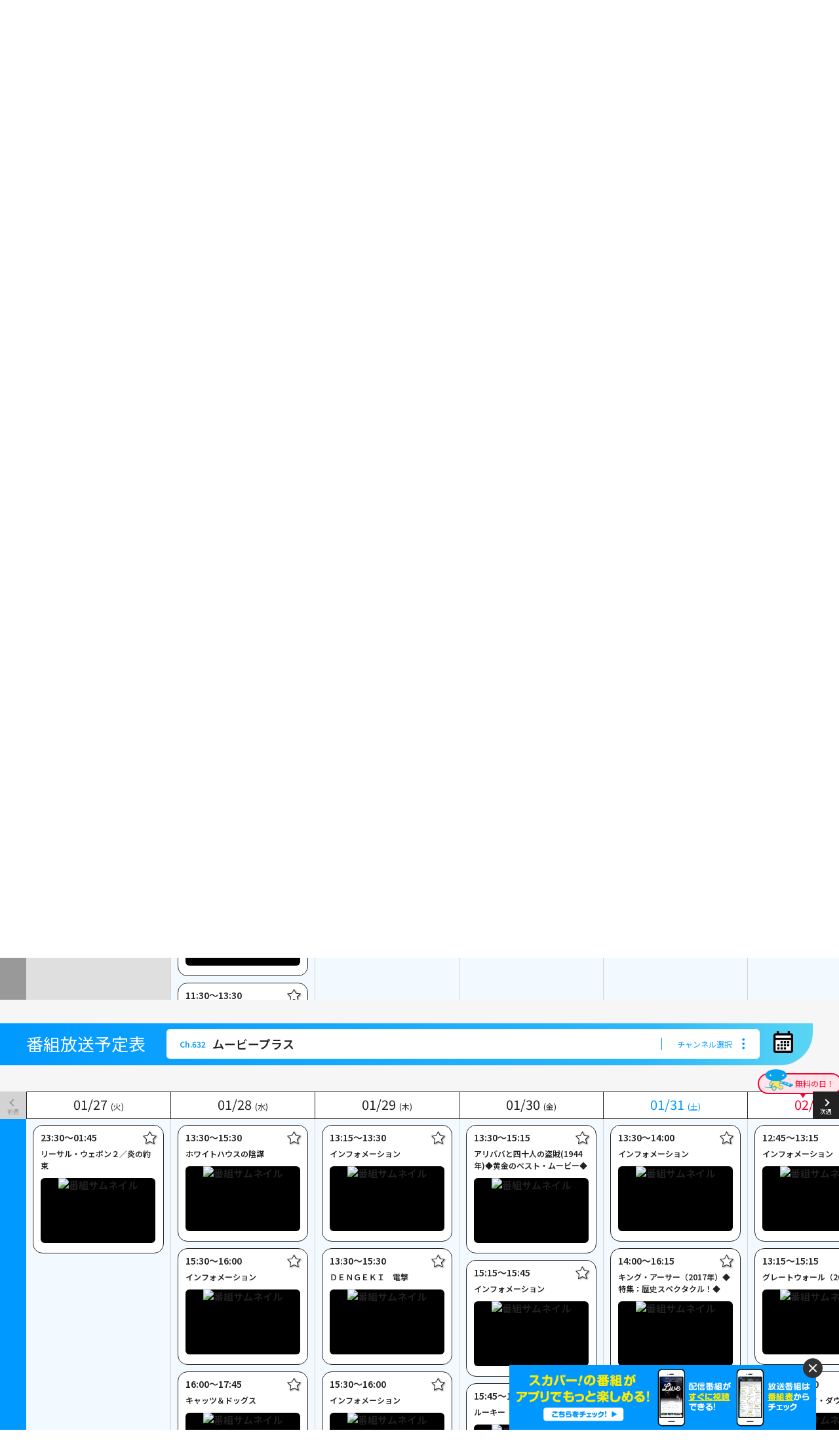

--- FILE ---
content_type: text/html; charset=UTF-8
request_url: https://www.skyperfectv.co.jp/program/schedule/premium/channel%3A632/
body_size: 241212
content:
<!DOCTYPE html>
<html>

<head>
    <meta charset="utf-8">
    <meta http-equiv="X-UA-Compatible" content="IE=edge">
    <meta name="viewport" content="width=device-width">
    <meta name="format-detection" content="telephone=no">

    <title>【プレミアム】番組表（ムービープラス）｜スカパー！</title>

        <!-- Google Tag Manager 2021/03-->
        <script>(function(w,d,s,l,i){w[l]=w[l]||[];w[l].push({'gtm.start':
          new Date().getTime(),event:'gtm.js'});var f=d.getElementsByTagName(s)[0],
          j=d.createElement(s),dl=l!='dataLayer'?'&l='+l:'';j.async=true;j.src=
          'https://www.googletagmanager.com/gtm.js?id='+i+dl;f.parentNode.insertBefore(j,f);
          })(window,document,'script','dataLayer','GTM-K73Z39');</script>
          <!-- End Google Tag Manager 2021/03 -->  
      
    <meta property="og:title" content="【プレミアム】番組表（ムービープラス）｜スカパー！">
    <meta property="og:type" content="article">
    <meta property="og:description" content="「ムービープラス」を見るならスカパー！で。直近30日間の放送予定を番組表形式でご確認いただけます。">
    <meta property="og:url" content="https://www.skyperfectv.co.jp/program/schedule/premium/channel%3A632/">
    <meta property="og:image" content="https://www.skyperfectv.co.jp/global/assets/images/fb_logo.jpg">
    <meta property="og:site_name" content="【公式】スカパー！スポーツ、音楽、アニメ、 映画をTVでもスマホでも視聴可">
    <meta property="og:locale" content="ja_JP">
    <meta property="fb:app_id" content="357325544353129">

    <meta name="description"
        content="「ムービープラス」を見るならスカパー！で。直近30日間の放送予定を番組表形式でご確認いただけます。">
    <meta name="Keywords" content="番組,スカパー,テレビ,放送,予定表">
    <!-- ICON -->
    <link rel="apple-touch-icon" href="/global/assets/images/fav/apple-touch-icon.png">
    <link rel="icon" href="/global/assets/images/fav/favicon.ico" type="image/vnd.microsoft.icon">
    
    <link href="/global/assets/css/global.css" rel="stylesheet">
    <link href="/assets/css/style.css" rel="stylesheet">
    <link href="/program/schedule/css/style.css?m=10" rel="stylesheet">
    <link rel="canonical" href="https://www.skyperfectv.co.jp/program/schedule/premium/channel:632/">
    
</head>

<body class="fw">


<!-- Google Tag Manager (noscript) 2021/3 -->
<noscript><iframe src="https://www.googletagmanager.com/ns.html?id=GTM-K73Z39"
height="0" width="0" style="display:none;visibility:hidden"></iframe></noscript>
<input type="hidden" id="basic_plan_flg" value="0" />
<!-- End Google Tag Manager (noscript) 2021/3 -->
    <!-- .l-header include -->
    <div id="header">
    </div>
    <!-- /.l-header include -->
    
        <div class="l-container" id="j-container">
    
    <!-- .l-side include -->
    <div id="side">
    </div>
    <!-- /.l-side include -->
    
        <div class="l-container__main" id="j-container-main">
        <main>
        <div id="mainContents">

          <div id="js-loading" class="p-loading">
            <div class="p-loading__inner">
                <img class="p-loading__img" src="/global/assets/images/icon/icon_loading.svg" alt="">
                <p class="p-loading__txt">現在マイリストを更新中です。</p>
            </div>
          </div>

          <div id="js-regist-loading" class="p-loading">
            <div class="p-loading__inner">
                <img class="p-loading__img" src="/global/assets/images/icon/icon_loading.svg" alt="">
                <p class="p-loading__txt">現在マイリストに登録中です。</p>
            </div>
          </div>

          <div id="js-delete-loading" class="p-loading">
              <div class="p-loading__inner">
                  <img class="p-loading__img" src="/global/assets/images/icon/icon_loading.svg" alt="">
                  <p class="p-loading__txt">現在マイリストから削除中です。</p>
              </div>
          </div>


            <!-- コンテンツをいれてください -->
            <!-- 選択されたサービス-->
            <input type="hidden" id="selectedService" value="premium">
            <!-- 選択されたチャンネル-->
            <input type="hidden" id="selectedChannel" value="632">
            <!-- 選択された日付-->
            <input type="hidden" id="selectedDate" value="">
            <!-- チャンネルアイコン-->
            <input type="hidden" id="channelIcon" value="">

            <div id="js-schedule-wrapper" class="p-schedule-wrapper">

                <div id="js-hdr-normal" class="p-hdr p-hdr--normal">
                  <div class="p-hdr__wrap">
                    <div class="p-hdr__inner">
                      <h1 class="p-hdr__ttl">番組放送予定表</h1>
                      <div class="p-hdr__box js-p-hdr-box">
                        <div class="p-status">
                          <div class="p-status__box">
                            <div class="p-status__id"></div>
                            <div class="p-status__name">
                              <span class="p-status__name__ttl"></span>
                              <span class="p-status__name__ico" style="display:none">
                                <img src="/global/assets/images/icon/icon_plan_basic.svg" alt="基本プラン">
                              </span>
                            </div>

                          </div>
                        </div>
                        <div class="p-switch p-hdr__switch">
                          <button type="button" class="p-switch__btn js-switch-btn">
                            <span class="p-switch__label">チャンネル選択</span>
                            <i class="p-switch__icon">
                              <svg>
                                <use href="#menu"></use>
                              </svg>
                            </i>
                          </button>
                        </div>
                      </div>
                      <div class="p-hdr__cal p-calendar js-cal">
                        <button class="p-calendar__btn js-cal-toggle"><svg id="編集モード" xmlns="http://www.w3.org/2000/svg" viewBox="0 0 236 262"><defs><style>.cls-1{fill:#fff;}.cls-2{fill:#000;}</style></defs><rect class="cls-1" x="22" y="45" width="187.8" height="190.8"/><rect class="cls-2" x="85.3" y="119.8" width="26.2" height="26.2"/><rect class="cls-2" x="124.4" y="119.8" width="26.2" height="26.2"/><rect class="cls-2" x="163.6" y="119.8" width="26.2" height="26.2"/><rect class="cls-2" x="46.2" y="157.2" width="26.2" height="26.2"/><rect class="cls-2" x="85.3" y="157.2" width="26.2" height="26.2"/><rect class="cls-2" x="124.4" y="157.2" width="26.2" height="26.2"/><rect class="cls-2" x="163.6" y="157.2" width="26.2" height="26.2"/><rect class="cls-2" x="46.2" y="194.6" width="26.2" height="26.2"/><rect class="cls-2" x="85.3" y="194.6" width="26.2" height="26.2"/><rect class="cls-2" x="124.4" y="194.6" width="26.2" height="26.2"/><path class="cls-2" d="M236,52.4V235.8A26.23,26.23,0,0,1,209.8,262H26.2A26.23,26.23,0,0,1,0,235.8H0L.1,52.4a26.18,26.18,0,0,1,26-26.2H39.3V0H65.5V26.2H170.4V0h26.2V26.2h13.1A26.25,26.25,0,0,1,236,52.4ZM26.2,78.6H209.8V52.4H26.2ZM209.8,235.8v-131H26.2v131Z"/></svg></button>
                        <div class="p-calendar__main js-calbox">
                          <div class="p-calendar__month"><span class="p-calendar__month-num"></span>月</div>
                          <div class="p-calendar__desc">選択した日付から1週間の番組表を表示します</div>
                          <div class="p-calendar__content">
                            <table>
                              <thead>
                                <tr>
                                  <th>日</th>
                                  <th>月</th>
                                  <th>火</th>
                                  <th>水</th>
                                  <th>木</th>
                                  <th>金</th>
                                  <th>土</th>
                                </tr>
                              </thead>
                              <tbody></tbody>
                            </table>
                          </div>
                        </div>
                      </div>
                    </div>
                  </div>
                </div>
                
                <div id="js-hdr" class="p-hdr p-hdr--small">
                  <div class="p-hdr__wrap">
                    <div class="p-hdr__inner">
                      <div class="p-hdr__ttl">番組放送予定表</div>
                      <div class="p-hdr__box js-p-hdr-box">
                        <div class="p-status p-status--small">
                          <div class="p-status__box">
                            <div class="p-status__id"></div>
                            <div class="p-status__name">
                              <span class="p-status__name__ttl"></span>
                              <span class="p-status__name__ico" style="display:none">
                                <img src="/global/assets/images/icon/icon_plan_basic.svg" alt="基本プラン">
                              </span>
                            </div>
                          </div>
                        </div>
                        <div class="p-switch p-hdr__switch">
                          <button type="button" class="p-switch__btn js-switch-btn">
                            <span class="p-switch__label">チャンネル選択</span>
                            <i class="p-switch__icon">
                              <svg>
                                <use href="#menu"></use>
                              </svg>
                            </i>
                          </button>
                        </div>
                      </div>
                      <div class="p-hdr__cal p-calendar js-cal">
                        <button class="p-calendar__btn js-cal-toggle"><svg id="編集モード" xmlns="http://www.w3.org/2000/svg" viewBox="0 0 236 262"><defs><style>.cls-1{fill:#fff;}.cls-2{fill:#000;}</style></defs><rect class="cls-1" x="22" y="45" width="187.8" height="190.8"/><rect class="cls-2" x="85.3" y="119.8" width="26.2" height="26.2"/><rect class="cls-2" x="124.4" y="119.8" width="26.2" height="26.2"/><rect class="cls-2" x="163.6" y="119.8" width="26.2" height="26.2"/><rect class="cls-2" x="46.2" y="157.2" width="26.2" height="26.2"/><rect class="cls-2" x="85.3" y="157.2" width="26.2" height="26.2"/><rect class="cls-2" x="124.4" y="157.2" width="26.2" height="26.2"/><rect class="cls-2" x="163.6" y="157.2" width="26.2" height="26.2"/><rect class="cls-2" x="46.2" y="194.6" width="26.2" height="26.2"/><rect class="cls-2" x="85.3" y="194.6" width="26.2" height="26.2"/><rect class="cls-2" x="124.4" y="194.6" width="26.2" height="26.2"/><path class="cls-2" d="M236,52.4V235.8A26.23,26.23,0,0,1,209.8,262H26.2A26.23,26.23,0,0,1,0,235.8H0L.1,52.4a26.18,26.18,0,0,1,26-26.2H39.3V0H65.5V26.2H170.4V0h26.2V26.2h13.1A26.25,26.25,0,0,1,236,52.4ZM26.2,78.6H209.8V52.4H26.2ZM209.8,235.8v-131H26.2v131Z"/></svg></button>
                        <div class="p-calendar__main js-calbox">
                          <div class="p-calendar__month"><span class="p-calendar__month-num"></span>月</div>
                          <div class="p-calendar__desc">選択した日付から1週間の番組表を表示します</div>
                          <div class="p-calendar__content">
                            
                            <table>
                              <thead>
                                <tr>
                                  <th>日</th>
                                  <th>月</th>
                                  <th>火</th>
                                  <th>水</th>
                                  <th>木</th>
                                  <th>金</th>
                                  <th>土</th>
                                </tr>
                              </thead>
                              <tbody></tbody>
                            </table>
                          </div>
                        </div>
                      </div>
                    </div>
                  </div>
                </div>
                
                <div class="p-channel-info">
                  <p class="p-channel-info__ttl"></p>
                  <p class="p-channel-info__txt"></p>
                </div>

                <div>

                  <div class="p-body">
                    <div id="js-date-row" class="p-date-row">
                      <div id="js-date-row-container" class="p-date-row__inner">
                        <div id="js-date-row-inner2" class="p-date-row__inner2">
                          <table id="js-date-row-item" class="p-schedule__table">
                            <thead id="js-date-row-put" class="p-schedule__whdr"></thead>
                          </table>
                        </div>
                      </div>
                    </div>

                    <div id="js-pager" class="p-pager">
                      <a href="/program/schedule/premium/channel:632/date:260128" class="js-date-row-btn p-pager__btn p-pager__btn--prev is-disabled">
                        <div class="p-pager__btn-inner">
                          <p><i class="p-pager__btn__icon"></i><span>前週</span></p>
                        </div>
                      </a>
                      <a href="/program/schedule/premium/channel:632/date:260203" class="js-date-row-btn p-pager__btn p-pager__btn--next  ">
                        <div class="p-pager__btn-inner">
                          <p><i class="p-pager__btn__icon"></i><span>次週</span></p>
                        </div>
                      </a>
                    </div>
                    
                    <div class="p-schedule">
            
                      <div id="js-schedule-container" class="p-schedule__inner">
            
                        <div id="js-schedule" class="p-schedule__main">
                          <div id="js-schedule-inner" class="p-schedule__wtable">
                            
                            <div id="js-tlabel" class="p-tlabel">
                              <div class="p-tlabel__inner">
                                <p id="js-am-label" class="p-tlabel__item">午前（<span>4</span>時～）</p>
                                <p id="js-pm-label" class="p-tlabel__item">午後（<span>12</span>時～）</p>
                                <p id="js-md-label" class="p-tlabel__item">深夜（<span>24</span>時～）</p>
                              </div>
                            </div>
                            
                            <div class="p-date-row-abs">
                              <div class="p-date-row-abs__inner">
                                <div class="p-date-row-abs__inner2">
                                  <div id="js-date-row-abs-container" class="p-date-row-abs__cont">
                                    <table class="p-schedule__table">
                                      <thead id="js-date-row-put-abs" class="p-schedule__whdr"></thead>
                                    </table>
                                  </div>
                                </div>
                              </div>
                            </div>
                            
                            <table id="js-schedule-table" class="p-schedule__table">
                              <thead id="js-schedule-date" class="p-schedule__whdr">
                                
                                <tr id="js-schedule-date-row">
                                                                    <th class="">
                                    <div class="p-schedule__hdr" data-date="2026-01-27">
                                      <time datetime="2026-01-27" class="p-schedule__on">
                                      <!--無料の日タグ-->

                                        <b class="p-schedule__m">01</b>
                                        <b class="p-schedule__sep">/</b>
                                        <b class="p-schedule__d">27</b>
                                        <span class="p-schedule__w">(火)</span>
                                      </time>
                                    </div>
                                                                        <input type="hidden" id="js-schedule-date-row-first" value="01/27（火）">
                                      
                                  </th>
                                                                    <th class="">
                                    <div class="p-schedule__hdr" data-date="2026-01-28">
                                      <time datetime="2026-01-28" class="p-schedule__on">
                                      <!--無料の日タグ-->

                                        <b class="p-schedule__m">01</b>
                                        <b class="p-schedule__sep">/</b>
                                        <b class="p-schedule__d">28</b>
                                        <span class="p-schedule__w">(水)</span>
                                      </time>
                                    </div>
                                      
                                  </th>
                                                                    <th class="">
                                    <div class="p-schedule__hdr" data-date="2026-01-29">
                                      <time datetime="2026-01-29" class="p-schedule__on">
                                      <!--無料の日タグ-->

                                        <b class="p-schedule__m">01</b>
                                        <b class="p-schedule__sep">/</b>
                                        <b class="p-schedule__d">29</b>
                                        <span class="p-schedule__w">(木)</span>
                                      </time>
                                    </div>
                                      
                                  </th>
                                                                    <th class="">
                                    <div class="p-schedule__hdr" data-date="2026-01-30">
                                      <time datetime="2026-01-30" class="p-schedule__on">
                                      <!--無料の日タグ-->

                                        <b class="p-schedule__m">01</b>
                                        <b class="p-schedule__sep">/</b>
                                        <b class="p-schedule__d">30</b>
                                        <span class="p-schedule__w">(金)</span>
                                      </time>
                                    </div>
                                      
                                  </th>
                                                                    <th class="p-schedule__sat">
                                    <div class="p-schedule__hdr" data-date="2026-01-31">
                                      <time datetime="2026-01-31" class="p-schedule__on">
                                      <!--無料の日タグ-->

                                        <b class="p-schedule__m">01</b>
                                        <b class="p-schedule__sep">/</b>
                                        <b class="p-schedule__d">31</b>
                                        <span class="p-schedule__w">(土)</span>
                                      </time>
                                    </div>
                                      
                                  </th>
                                                                    <th class="p-schedule__sun">
                                    <div class="p-schedule__hdr" data-date="2026-02-01">
                                      <time datetime="2026-02-01" class="p-schedule__on">
                                      <!--無料の日タグ-->

                                        <b class="p-schedule__m">02</b>
                                        <b class="p-schedule__sep">/</b>
                                        <b class="p-schedule__d">01</b>
                                        <span class="p-schedule__w">(日)</span>
                                      </time>
                                    </div>
                                      
                                  </th>
                                                                    <th class="">
                                    <div class="p-schedule__hdr" data-date="2026-02-02">
                                      <time datetime="2026-02-02" class="p-schedule__on">
                                      <!--無料の日タグ-->

                                        <b class="p-schedule__m">02</b>
                                        <b class="p-schedule__sep">/</b>
                                        <b class="p-schedule__d">02</b>
                                        <span class="p-schedule__w">(月)</span>
                                      </time>
                                    </div>
                                      
                                  </th>
                                                                  </tr>
                              </thead>
                              <tbody>
                                <tr id="js-am">
                                                                    <td>
                                    <div class="p-schedule__cellheight">

                                    
                                    </div>
                                  </td>
                                                                    <td>
                                    <div class="p-schedule__cellheight">

                                      
                                    <ul class="p-program">
                                          
                                                                              <li class="p-program__item " >
                                        <button type="button" draggable="true" data-infoid="34739536" data-contentsid="30762441" data-programname="グッドフェローズ" class="p-program__star js-star">
                                          <svg>
                                            <use href="#star"></use>
                                          </svg>
                                        </button>
                                        <a href="/program/detail/?uid=c30762441" class="p-program__link">
                                          <div class="p-program__meta">
                                            <p class="p-program__range">01:45〜04:15</p>
                                          </div>
                                          
                                          <p class="p-program__name">グッドフェローズ</p>
                                          <div class="p-program__icons">
                                                                                                                                                                              </div>
                                                                                    <figure class="p-program__img p-img-disable p-image-ratio">
                                             <img class="js-program_thumbnail" src="/program/schedule/images/img_opacity.gif" data-chflg="false" data-lazysrc="https://pm-img-ap.skyperfectv.co.jp/uploads/thumbnail_origin/image/38396/S_eb9e4422b83f4babb623af476b29e3f8_20251029095341986.jpg" alt="番組サムネイル">
                                             <img src="/program/schedule/images/img_opacity.gif" alt="" class="p-img-disable__overlay">
                                          </figure>
                                                                                  </a>
                                      </li>
                                        
    
                                          
                                                                              <li class="p-program__item " >
                                        <button type="button" draggable="true" data-infoid="34739538" data-contentsid="30762442" data-programname="１１人のカウボーイ" class="p-program__star js-star">
                                          <svg>
                                            <use href="#star"></use>
                                          </svg>
                                        </button>
                                        <a href="/program/detail/?uid=c30762442" class="p-program__link">
                                          <div class="p-program__meta">
                                            <p class="p-program__range">04:15〜06:30</p>
                                          </div>
                                          
                                          <p class="p-program__name">１１人のカウボーイ</p>
                                          <div class="p-program__icons">
                                                                                                                                                                              </div>
                                                                                    <figure class="p-program__img p-img-disable p-image-ratio">
                                             <img class="js-program_thumbnail" src="/program/schedule/images/img_opacity.gif" data-chflg="false" data-lazysrc="https://pm-img-ap.skyperfectv.co.jp/uploads/thumbnail_origin/image/25664/S_438e9464c7844093bad3f16a778088b9_20250825095040380.jpg" alt="番組サムネイル">
                                             <img src="/program/schedule/images/img_opacity.gif" alt="" class="p-img-disable__overlay">
                                          </figure>
                                                                                  </a>
                                      </li>
                                        
    
                                          
                                                                              <li class="p-program__item " >
                                        <button type="button" draggable="true" data-infoid="34739540" data-contentsid="30762443" data-programname="マディソン郡の橋" class="p-program__star js-star">
                                          <svg>
                                            <use href="#star"></use>
                                          </svg>
                                        </button>
                                        <a href="/program/detail/?uid=c30762443" class="p-program__link">
                                          <div class="p-program__meta">
                                            <p class="p-program__range">06:30〜09:00</p>
                                          </div>
                                          
                                          <p class="p-program__name">マディソン郡の橋</p>
                                          <div class="p-program__icons">
                                                                                                                                                                              </div>
                                                                                    <figure class="p-program__img p-img-disable p-image-ratio">
                                             <img class="js-program_thumbnail" src="/program/schedule/images/img_opacity.gif" data-chflg="false" data-lazysrc="https://pm-img-ap.skyperfectv.co.jp/uploads/thumbnail_origin/image/22772/S_fe061b58ddac402daa6579130e5607bf_20250804114628615.jpg" alt="番組サムネイル">
                                             <img src="/program/schedule/images/img_opacity.gif" alt="" class="p-img-disable__overlay">
                                          </figure>
                                                                                  </a>
                                      </li>
                                        
    
                                          
                                                                              <li class="p-program__item " >
                                        <button type="button" draggable="true" data-infoid="34739542" data-contentsid="30762444" data-programname="インフォメーション" class="p-program__star js-star">
                                          <svg>
                                            <use href="#star"></use>
                                          </svg>
                                        </button>
                                        <a href="/program/detail/?uid=c30762444" class="p-program__link">
                                          <div class="p-program__meta">
                                            <p class="p-program__range">09:00〜09:30</p>
                                          </div>
                                          
                                          <p class="p-program__name">インフォメーション</p>
                                          <div class="p-program__icons">
                                                                                                                                                                              </div>
                                                                                    <figure class="p-program__img p-img-disable p-image-ratio">
                                             <img class="js-program_thumbnail" src="/program/schedule/images/img_opacity.gif" data-chflg="false" data-lazysrc="https://pm-img-ap.skyperfectv.co.jp/uploads/thumbnail_origin/image/9170/S_4dfc232930ae4ffbb805445496e61a0f_20250530102846591.jpg" alt="番組サムネイル">
                                             <img src="/program/schedule/images/img_opacity.gif" alt="" class="p-img-disable__overlay">
                                          </figure>
                                                                                  </a>
                                      </li>
                                        
    
                                          
                                                                              <li class="p-program__item " >
                                        <button type="button" draggable="true" data-infoid="34739544" data-contentsid="30762445" data-programname="Ｄ－デイ：－１．０［マイナスワン］" class="p-program__star js-star">
                                          <svg>
                                            <use href="#star"></use>
                                          </svg>
                                        </button>
                                        <a href="/program/detail/?uid=c30762445" class="p-program__link">
                                          <div class="p-program__meta">
                                            <p class="p-program__range">09:30〜11:00</p>
                                          </div>
                                          
                                          <p class="p-program__name">Ｄ－デイ：－１．０［マイナスワン］</p>
                                          <div class="p-program__icons">
                                                                                                                                                                              </div>
                                                                                    <figure class="p-program__img p-img-disable p-image-ratio">
                                             <img class="js-program_thumbnail" src="/program/schedule/images/img_opacity.gif" data-chflg="false" data-lazysrc="https://pm-img-ap.skyperfectv.co.jp/uploads/thumbnail_origin/image/30907/S_69661b46bbb1478296d3dd2ff339398e_20250930112500496.jpg" alt="番組サムネイル">
                                             <img src="/program/schedule/images/img_opacity.gif" alt="" class="p-img-disable__overlay">
                                          </figure>
                                                                                  </a>
                                      </li>
                                        
    
                                          
                                                                              <li class="p-program__item " >
                                        <button type="button" draggable="true" data-infoid="34739546" data-contentsid="30762446" data-programname="インフォメーション" class="p-program__star js-star">
                                          <svg>
                                            <use href="#star"></use>
                                          </svg>
                                        </button>
                                        <a href="/program/detail/?uid=c30762446" class="p-program__link">
                                          <div class="p-program__meta">
                                            <p class="p-program__range">11:00〜11:30</p>
                                          </div>
                                          
                                          <p class="p-program__name">インフォメーション</p>
                                          <div class="p-program__icons">
                                                                                                                                                                              </div>
                                                                                    <figure class="p-program__img p-img-disable p-image-ratio">
                                             <img class="js-program_thumbnail" src="/program/schedule/images/img_opacity.gif" data-chflg="false" data-lazysrc="https://pm-img-ap.skyperfectv.co.jp/uploads/thumbnail_origin/image/9170/S_4dfc232930ae4ffbb805445496e61a0f_20250530102846591.jpg" alt="番組サムネイル">
                                             <img src="/program/schedule/images/img_opacity.gif" alt="" class="p-img-disable__overlay">
                                          </figure>
                                                                                  </a>
                                      </li>
                                        
    
                                          
                                                                              <li class="p-program__item " >
                                        <button type="button" draggable="true" data-infoid="34739548" data-contentsid="30762447" data-programname="リーサル・ウェポン２／炎の約束【地上波吹替版】" class="p-program__star js-star">
                                          <svg>
                                            <use href="#star"></use>
                                          </svg>
                                        </button>
                                        <a href="/program/detail/?uid=c30762447" class="p-program__link">
                                          <div class="p-program__meta">
                                            <p class="p-program__range">11:30〜13:30</p>
                                          </div>
                                          
                                          <p class="p-program__name">リーサル・ウェポン２／炎の約束【地上波吹替版】</p>
                                          <div class="p-program__icons">
                                                                                                                                                                              </div>
                                                                                    <figure class="p-program__img p-img-disable p-image-ratio">
                                             <img class="js-program_thumbnail" src="/program/schedule/images/img_opacity.gif" data-chflg="false" data-lazysrc="https://pm-img-ap.skyperfectv.co.jp/uploads/thumbnail_origin/image/38416/S_9f3c292b17314a3d9f815ad3846cd02c_20251029105059346.jpg" alt="番組サムネイル">
                                             <img src="/program/schedule/images/img_opacity.gif" alt="" class="p-img-disable__overlay">
                                          </figure>
                                                                                  </a>
                                      </li>
                                        
    
                                          
                                    </ul>
                                    
                                    </div>
                                  </td>
                                                                    <td>
                                    <div class="p-schedule__cellheight">

                                      
                                    <ul class="p-program">
                                          
                                                                              <li class="p-program__item " >
                                        <button type="button" draggable="true" data-infoid="34739566" data-contentsid="30765550" data-programname="バービー" class="p-program__star js-star">
                                          <svg>
                                            <use href="#star"></use>
                                          </svg>
                                        </button>
                                        <a href="/program/detail/?uid=c30765550" class="p-program__link">
                                          <div class="p-program__meta">
                                            <p class="p-program__range">04:00〜06:00</p>
                                          </div>
                                          
                                          <p class="p-program__name">バービー</p>
                                          <div class="p-program__icons">
                                                                                                                                                                              </div>
                                                                                    <figure class="p-program__img p-img-disable p-image-ratio">
                                             <img class="js-program_thumbnail" src="/program/schedule/images/img_opacity.gif" data-chflg="false" data-lazysrc="https://pm-img-ap.skyperfectv.co.jp/uploads/thumbnail_origin/image/22688/S_ac575c9c0dfc406eaa68c24562999d25_20250804111525518.jpg" alt="番組サムネイル">
                                             <img src="/program/schedule/images/img_opacity.gif" alt="" class="p-img-disable__overlay">
                                          </figure>
                                                                                  </a>
                                      </li>
                                        
    
                                          
                                                                              <li class="p-program__item " >
                                        <button type="button" draggable="true" data-infoid="34739568" data-contentsid="30765551" data-programname="戦略大作戦◆クリント・イーストウッド◆" class="p-program__star js-star">
                                          <svg>
                                            <use href="#star"></use>
                                          </svg>
                                        </button>
                                        <a href="/program/detail/?uid=c30765551" class="p-program__link">
                                          <div class="p-program__meta">
                                            <p class="p-program__range">06:00〜08:45</p>
                                          </div>
                                          
                                          <p class="p-program__name">戦略大作戦◆クリント・イーストウッド◆</p>
                                          <div class="p-program__icons">
                                                                                                                                                                              </div>
                                                                                    <figure class="p-program__img p-img-disable p-image-ratio">
                                             <img class="js-program_thumbnail" src="/program/schedule/images/img_opacity.gif" data-chflg="false" data-lazysrc="https://pm-img-ap.skyperfectv.co.jp/uploads/thumbnail_origin/image/9558/S_a8f5af152ded4e7fa5ce0e09a70ae5af_20250530155532904.jpg" alt="番組サムネイル">
                                             <img src="/program/schedule/images/img_opacity.gif" alt="" class="p-img-disable__overlay">
                                          </figure>
                                                                                  </a>
                                      </li>
                                        
    
                                          
                                                                              <li class="p-program__item " >
                                        <button type="button" draggable="true" data-infoid="34739570" data-contentsid="30765552" data-programname="理由なき反抗【地上波吹替版】" class="p-program__star js-star">
                                          <svg>
                                            <use href="#star"></use>
                                          </svg>
                                        </button>
                                        <a href="/program/detail/?uid=c30765552" class="p-program__link">
                                          <div class="p-program__meta">
                                            <p class="p-program__range">08:45〜10:30</p>
                                          </div>
                                          
                                          <p class="p-program__name">理由なき反抗【地上波吹替版】</p>
                                          <div class="p-program__icons">
                                                                                                                                                                              </div>
                                                                                    <figure class="p-program__img p-img-disable p-image-ratio">
                                             <img class="js-program_thumbnail" src="/program/schedule/images/img_opacity.gif" data-chflg="false" data-lazysrc="https://pm-img-ap.skyperfectv.co.jp/uploads/thumbnail_origin/image/22929/S_381558d1d8d44450bca31e2d4ac4ea7b_20250804134530413.jpg" alt="番組サムネイル">
                                             <img src="/program/schedule/images/img_opacity.gif" alt="" class="p-img-disable__overlay">
                                          </figure>
                                                                                  </a>
                                      </li>
                                        
    
                                          
                                                                              <li class="p-program__item " >
                                        <button type="button" draggable="true" data-infoid="34739572" data-contentsid="30765553" data-programname="インフォメーション" class="p-program__star js-star">
                                          <svg>
                                            <use href="#star"></use>
                                          </svg>
                                        </button>
                                        <a href="/program/detail/?uid=c30765553" class="p-program__link">
                                          <div class="p-program__meta">
                                            <p class="p-program__range">10:30〜11:00</p>
                                          </div>
                                          
                                          <p class="p-program__name">インフォメーション</p>
                                          <div class="p-program__icons">
                                                                                                                                                                              </div>
                                                                                    <figure class="p-program__img p-img-disable p-image-ratio">
                                             <img class="js-program_thumbnail" src="/program/schedule/images/img_opacity.gif" data-chflg="false" data-lazysrc="https://pm-img-ap.skyperfectv.co.jp/uploads/thumbnail_origin/image/9170/S_4dfc232930ae4ffbb805445496e61a0f_20250530102846591.jpg" alt="番組サムネイル">
                                             <img src="/program/schedule/images/img_opacity.gif" alt="" class="p-img-disable__overlay">
                                          </figure>
                                                                                  </a>
                                      </li>
                                        
    
                                          
                                                                              <li class="p-program__item " >
                                        <button type="button" draggable="true" data-infoid="34739574" data-contentsid="30765554" data-programname="リーサル・ウェポン３【日本語吹替版】" class="p-program__star js-star">
                                          <svg>
                                            <use href="#star"></use>
                                          </svg>
                                        </button>
                                        <a href="/program/detail/?uid=c30765554" class="p-program__link">
                                          <div class="p-program__meta">
                                            <p class="p-program__range">11:00〜13:15</p>
                                          </div>
                                          
                                          <p class="p-program__name">リーサル・ウェポン３【日本語吹替版】</p>
                                          <div class="p-program__icons">
                                                                                                                                                                              </div>
                                                                                    <figure class="p-program__img p-img-disable p-image-ratio">
                                             <img class="js-program_thumbnail" src="/program/schedule/images/img_opacity.gif" data-chflg="false" data-lazysrc="https://pm-img-ap.skyperfectv.co.jp/uploads/thumbnail_origin/image/38417/S_c51129a35fb74a2485b80777b3414e00_20251029105120793.jpg" alt="番組サムネイル">
                                             <img src="/program/schedule/images/img_opacity.gif" alt="" class="p-img-disable__overlay">
                                          </figure>
                                                                                  </a>
                                      </li>
                                        
    
                                          
                                    </ul>
                                    
                                    </div>
                                  </td>
                                                                    <td>
                                    <div class="p-schedule__cellheight">

                                      
                                    <ul class="p-program">
                                          
                                                                              <li class="p-program__item " >
                                        <button type="button" draggable="true" data-infoid="34739594" data-contentsid="30768681" data-programname="黄色いロールス・ロイス" class="p-program__star js-star">
                                          <svg>
                                            <use href="#star"></use>
                                          </svg>
                                        </button>
                                        <a href="/program/detail/?uid=c30768681" class="p-program__link">
                                          <div class="p-program__meta">
                                            <p class="p-program__range">03:30〜05:45</p>
                                          </div>
                                          
                                          <p class="p-program__name">黄色いロールス・ロイス</p>
                                          <div class="p-program__icons">
                                                                                                                                                                              </div>
                                                                                    <figure class="p-program__img p-img-disable p-image-ratio">
                                             <img class="js-program_thumbnail" src="/program/schedule/images/img_opacity.gif" data-chflg="false" data-lazysrc="https://pm-img-ap.skyperfectv.co.jp/uploads/thumbnail_origin/image/18538/S_0d43c028158b46b3862e66e38ab9f15c_20250703130322877.jpg" alt="番組サムネイル">
                                             <img src="/program/schedule/images/img_opacity.gif" alt="" class="p-img-disable__overlay">
                                          </figure>
                                                                                  </a>
                                      </li>
                                        
    
                                          
                                                                              <li class="p-program__item " >
                                        <button type="button" draggable="true" data-infoid="34739596" data-contentsid="30768682" data-programname="欲望という名の電車（1951年）" class="p-program__star js-star">
                                          <svg>
                                            <use href="#star"></use>
                                          </svg>
                                        </button>
                                        <a href="/program/detail/?uid=c30768682" class="p-program__link">
                                          <div class="p-program__meta">
                                            <p class="p-program__range">05:45〜08:00</p>
                                          </div>
                                          
                                          <p class="p-program__name">欲望という名の電車（1951年）</p>
                                          <div class="p-program__icons">
                                                                                                                                                                              </div>
                                                                                    <figure class="p-program__img p-img-disable p-image-ratio">
                                             <img class="js-program_thumbnail" src="/program/schedule/images/img_opacity.gif" data-chflg="false" data-lazysrc="https://pm-img-ap.skyperfectv.co.jp/uploads/thumbnail_origin/image/18588/S_c725b6332ec4497bb50950045a882616_20250703133951906.jpg" alt="番組サムネイル">
                                             <img src="/program/schedule/images/img_opacity.gif" alt="" class="p-img-disable__overlay">
                                          </figure>
                                                                                  </a>
                                      </li>
                                        
    
                                          
                                                                              <li class="p-program__item " >
                                        <button type="button" draggable="true" data-infoid="34739598" data-contentsid="30768683" data-programname="暗殺者◆シルヴェスター・スタローンＶＳアントニオ・バンデラスのアクション◆" class="p-program__star js-star">
                                          <svg>
                                            <use href="#star"></use>
                                          </svg>
                                        </button>
                                        <a href="/program/detail/?uid=c30768683" class="p-program__link">
                                          <div class="p-program__meta">
                                            <p class="p-program__range">08:00〜10:30</p>
                                          </div>
                                          
                                          <p class="p-program__name">暗殺者◆シルヴェスター・スタローンＶＳアントニオ・バンデラスのアクション◆</p>
                                          <div class="p-program__icons">
                                                                                                                                                                              </div>
                                                                                    <figure class="p-program__img p-img-disable p-image-ratio">
                                             <img class="js-program_thumbnail" src="/program/schedule/images/img_opacity.gif" data-chflg="false" data-lazysrc="https://pm-img-ap.skyperfectv.co.jp/uploads/thumbnail_origin/image/18533/S_5b3eb5d15a9e46b2a0b91d23433da731_20250703130037652.jpg" alt="番組サムネイル">
                                             <img src="/program/schedule/images/img_opacity.gif" alt="" class="p-img-disable__overlay">
                                          </figure>
                                                                                  </a>
                                      </li>
                                        
    
                                          
                                                                              <li class="p-program__item " >
                                        <button type="button" draggable="true" data-infoid="34739600" data-contentsid="30768684" data-programname="インフォメーション" class="p-program__star js-star">
                                          <svg>
                                            <use href="#star"></use>
                                          </svg>
                                        </button>
                                        <a href="/program/detail/?uid=c30768684" class="p-program__link">
                                          <div class="p-program__meta">
                                            <p class="p-program__range">10:30〜11:00</p>
                                          </div>
                                          
                                          <p class="p-program__name">インフォメーション</p>
                                          <div class="p-program__icons">
                                                                                                                                                                              </div>
                                                                                    <figure class="p-program__img p-img-disable p-image-ratio">
                                             <img class="js-program_thumbnail" src="/program/schedule/images/img_opacity.gif" data-chflg="false" data-lazysrc="https://pm-img-ap.skyperfectv.co.jp/uploads/thumbnail_origin/image/9170/S_4dfc232930ae4ffbb805445496e61a0f_20250530102846591.jpg" alt="番組サムネイル">
                                             <img src="/program/schedule/images/img_opacity.gif" alt="" class="p-img-disable__overlay">
                                          </figure>
                                                                                  </a>
                                      </li>
                                        
    
                                          
                                                                              <li class="p-program__item " >
                                        <button type="button" draggable="true" data-infoid="34739602" data-contentsid="30768685" data-programname="リーサル・ウェポン４【日本語吹替版】" class="p-program__star js-star">
                                          <svg>
                                            <use href="#star"></use>
                                          </svg>
                                        </button>
                                        <a href="/program/detail/?uid=c30768685" class="p-program__link">
                                          <div class="p-program__meta">
                                            <p class="p-program__range">11:00〜13:30</p>
                                          </div>
                                          
                                          <p class="p-program__name">リーサル・ウェポン４【日本語吹替版】</p>
                                          <div class="p-program__icons">
                                                                                                                                                                              </div>
                                                                                    <figure class="p-program__img p-img-disable p-image-ratio">
                                             <img class="js-program_thumbnail" src="/program/schedule/images/img_opacity.gif" data-chflg="false" data-lazysrc="https://pm-img-ap.skyperfectv.co.jp/uploads/thumbnail_origin/image/38418/S_04b758d3a71f4fd9aeed8e98d3b61af6_20251029105141421.jpg" alt="番組サムネイル">
                                             <img src="/program/schedule/images/img_opacity.gif" alt="" class="p-img-disable__overlay">
                                          </figure>
                                                                                  </a>
                                      </li>
                                        
    
                                          
                                    </ul>
                                    
                                    </div>
                                  </td>
                                                                    <td>
                                    <div class="p-schedule__cellheight">

                                      
                                    <ul class="p-program">
                                          
                                                                              <li class="p-program__item " >
                                        <button type="button" draggable="true" data-infoid="34739618" data-contentsid="30771661" data-programname="ダークナイト" class="p-program__star js-star">
                                          <svg>
                                            <use href="#star"></use>
                                          </svg>
                                        </button>
                                        <a href="/program/detail/?uid=c30771661" class="p-program__link">
                                          <div class="p-program__meta">
                                            <p class="p-program__range">02:15〜05:00</p>
                                          </div>
                                          
                                          <p class="p-program__name">ダークナイト</p>
                                          <div class="p-program__icons">
                                                                                                                                                                              </div>
                                                                                    <figure class="p-program__img p-img-disable p-image-ratio">
                                             <img class="js-program_thumbnail" src="/program/schedule/images/img_opacity.gif" data-chflg="false" data-lazysrc="https://pm-img-ap.skyperfectv.co.jp/uploads/thumbnail_origin/image/9236/S_835ebe735dc544fca877005ac6e3604c_20250530110805109.jpg" alt="番組サムネイル">
                                             <img src="/program/schedule/images/img_opacity.gif" alt="" class="p-img-disable__overlay">
                                          </figure>
                                                                                  </a>
                                      </li>
                                        
    
                                          
                                                                              <li class="p-program__item " >
                                        <button type="button" draggable="true" data-infoid="34739620" data-contentsid="30771662" data-programname="ジョンＱ－最後の決断－" class="p-program__star js-star">
                                          <svg>
                                            <use href="#star"></use>
                                          </svg>
                                        </button>
                                        <a href="/program/detail/?uid=c30771662" class="p-program__link">
                                          <div class="p-program__meta">
                                            <p class="p-program__range">05:00〜07:15</p>
                                          </div>
                                          
                                          <p class="p-program__name">ジョンＱ－最後の決断－</p>
                                          <div class="p-program__icons">
                                                                                                                                                                              </div>
                                                                                    <figure class="p-program__img p-img-disable p-image-ratio">
                                             <img class="js-program_thumbnail" src="/program/schedule/images/img_opacity.gif" data-chflg="false" data-lazysrc="https://pm-img-ap.skyperfectv.co.jp/uploads/thumbnail_origin/image/38403/S_6c4b5374968e4e3398c7eab5754e2c39_20251029101919697.jpg" alt="番組サムネイル">
                                             <img src="/program/schedule/images/img_opacity.gif" alt="" class="p-img-disable__overlay">
                                          </figure>
                                                                                  </a>
                                      </li>
                                        
    
                                          
                                                                              <li class="p-program__item " >
                                        <button type="button" draggable="true" data-infoid="34739622" data-contentsid="30771663" data-programname="スーパーガール" class="p-program__star js-star">
                                          <svg>
                                            <use href="#star"></use>
                                          </svg>
                                        </button>
                                        <a href="/program/detail/?uid=c30771663" class="p-program__link">
                                          <div class="p-program__meta">
                                            <p class="p-program__range">07:15〜09:30</p>
                                          </div>
                                          
                                          <p class="p-program__name">スーパーガール</p>
                                          <div class="p-program__icons">
                                                                                                                                                                              </div>
                                                                                    <figure class="p-program__img p-img-disable p-image-ratio">
                                             <img class="js-program_thumbnail" src="/program/schedule/images/img_opacity.gif" data-chflg="false" data-lazysrc="https://pm-img-ap.skyperfectv.co.jp/uploads/thumbnail_origin/image/9218/S_6cf1b326caca464580c0ef63cb6e9562_20250530105856177.jpg" alt="番組サムネイル">
                                             <img src="/program/schedule/images/img_opacity.gif" alt="" class="p-img-disable__overlay">
                                          </figure>
                                                                                  </a>
                                      </li>
                                        
    
                                          
                                                                              <li class="p-program__item " >
                                        <button type="button" draggable="true" data-infoid="34739624" data-contentsid="30771664" data-programname="インフォメーション" class="p-program__star js-star">
                                          <svg>
                                            <use href="#star"></use>
                                          </svg>
                                        </button>
                                        <a href="/program/detail/?uid=c30771664" class="p-program__link">
                                          <div class="p-program__meta">
                                            <p class="p-program__range">09:30〜10:00</p>
                                          </div>
                                          
                                          <p class="p-program__name">インフォメーション</p>
                                          <div class="p-program__icons">
                                                                                                                                                                              </div>
                                                                                    <figure class="p-program__img p-img-disable p-image-ratio">
                                             <img class="js-program_thumbnail" src="/program/schedule/images/img_opacity.gif" data-chflg="false" data-lazysrc="https://pm-img-ap.skyperfectv.co.jp/uploads/thumbnail_origin/image/9170/S_4dfc232930ae4ffbb805445496e61a0f_20250530102846591.jpg" alt="番組サムネイル">
                                             <img src="/program/schedule/images/img_opacity.gif" alt="" class="p-img-disable__overlay">
                                          </figure>
                                                                                  </a>
                                      </li>
                                        
    
                                          
                                                                              <li class="p-program__item " >
                                        <button type="button" draggable="true" data-infoid="34739626" data-contentsid="30771665" data-programname="キング・コング（2005年）［エクステンデッド版］" class="p-program__star js-star">
                                          <svg>
                                            <use href="#star"></use>
                                          </svg>
                                        </button>
                                        <a href="/program/detail/?uid=c30771665" class="p-program__link">
                                          <div class="p-program__meta">
                                            <p class="p-program__range">10:00〜13:30</p>
                                          </div>
                                          
                                          <p class="p-program__name">キング・コング（2005年）［エクステンデッド版］</p>
                                          <div class="p-program__icons">
                                                                                                                                                                              </div>
                                                                                    <figure class="p-program__img p-img-disable p-image-ratio">
                                             <img class="js-program_thumbnail" src="/program/schedule/images/img_opacity.gif" data-chflg="false" data-lazysrc="https://pm-img-ap.skyperfectv.co.jp/uploads/thumbnail_origin/image/43586/S_e3688cfe44c9444a882867c44210133b_20251125170837155.jpg" alt="番組サムネイル">
                                             <img src="/program/schedule/images/img_opacity.gif" alt="" class="p-img-disable__overlay">
                                          </figure>
                                                                                  </a>
                                      </li>
                                        
    
                                          
                                    </ul>
                                    
                                    </div>
                                  </td>
                                                                    <td>
                                    <div class="p-schedule__cellheight">

                                      
                                    <ul class="p-program">
                                          
                                                                              <li class="p-program__item " >
                                        <button type="button" draggable="true" data-infoid="34920687" data-contentsid="30811679" data-programname="ゲット スマート" class="p-program__star js-star">
                                          <svg>
                                            <use href="#star"></use>
                                          </svg>
                                        </button>
                                        <a href="/program/detail/?uid=c30811679" class="p-program__link">
                                          <div class="p-program__meta">
                                            <p class="p-program__range">04:00〜06:00</p>
                                          </div>
                                          
                                          <p class="p-program__name">ゲット スマート</p>
                                          <div class="p-program__icons">
                                                                                                                                                                              </div>
                                                                                    <figure class="p-program__img p-img-disable p-image-ratio">
                                             <img class="js-program_thumbnail" src="/program/schedule/images/img_opacity.gif" data-chflg="false" data-lazysrc="https://pm-img-ap.skyperfectv.co.jp/uploads/thumbnail_origin/image/31187/S_42f6926192374f6cb9563e8bde2c88c0_20250930132140405.jpg" alt="番組サムネイル">
                                             <img src="/program/schedule/images/img_opacity.gif" alt="" class="p-img-disable__overlay">
                                          </figure>
                                                                                  </a>
                                      </li>
                                        
    
                                          
                                                                              <li class="p-program__item " >
                                        <button type="button" draggable="true" data-infoid="34920689" data-contentsid="30811680" data-programname="ロミオ・マスト・ダイ" class="p-program__star js-star">
                                          <svg>
                                            <use href="#star"></use>
                                          </svg>
                                        </button>
                                        <a href="/program/detail/?uid=c30811680" class="p-program__link">
                                          <div class="p-program__meta">
                                            <p class="p-program__range">06:00〜08:00</p>
                                          </div>
                                          
                                          <p class="p-program__name">ロミオ・マスト・ダイ</p>
                                          <div class="p-program__icons">
                                                                                                                                                                              </div>
                                                                                    <figure class="p-program__img p-img-disable p-image-ratio">
                                             <img class="js-program_thumbnail" src="/program/schedule/images/img_opacity.gif" data-chflg="false" data-lazysrc="https://pm-img-ap.skyperfectv.co.jp/uploads/thumbnail_origin/image/31254/S_752c942b63894016a0386ffa74849719_20250930141038929.jpg" alt="番組サムネイル">
                                             <img src="/program/schedule/images/img_opacity.gif" alt="" class="p-img-disable__overlay">
                                          </figure>
                                                                                  </a>
                                      </li>
                                        
    
                                          
                                                                              <li class="p-program__item " >
                                        <button type="button" draggable="true" data-infoid="34920691" data-contentsid="30811681" data-programname="【無料】トカレフ（2014年）" class="p-program__star js-star">
                                          <svg>
                                            <use href="#star"></use>
                                          </svg>
                                        </button>
                                        <a href="/program/detail/?uid=c30811681" class="p-program__link">
                                          <div class="p-program__meta">
                                            <p class="p-program__range">08:00〜09:50</p>
                                          </div>
                                          
                                          <p class="p-program__name">【無料】トカレフ（2014年）</p>
                                          <div class="p-program__icons">
                                                                                                                                                                              </div>
                                                                                    <figure class="p-program__img p-img-disable p-image-ratio">
                                             <img class="js-program_thumbnail" src="/program/schedule/images/img_opacity.gif" data-chflg="false" data-lazysrc="https://pm-img-ap.skyperfectv.co.jp/uploads/thumbnail_origin/image/43670/S_0e837a24e49c4ff7890d89a82cf53493_20251126144344919.jpg" alt="番組サムネイル">
                                             <img src="/program/schedule/images/img_opacity.gif" alt="" class="p-img-disable__overlay">
                                          </figure>
                                                                                  </a>
                                      </li>
                                        
    
                                          
                                                                              <li class="p-program__item " >
                                        <button type="button" draggable="true" data-infoid="34920693" data-contentsid="30811682" data-programname="インフォメーション" class="p-program__star js-star">
                                          <svg>
                                            <use href="#star"></use>
                                          </svg>
                                        </button>
                                        <a href="/program/detail/?uid=c30811682" class="p-program__link">
                                          <div class="p-program__meta">
                                            <p class="p-program__range">09:50〜10:20</p>
                                          </div>
                                          
                                          <p class="p-program__name">インフォメーション</p>
                                          <div class="p-program__icons">
                                                                                                                                                                              </div>
                                                                                    <figure class="p-program__img p-img-disable p-image-ratio">
                                             <img class="js-program_thumbnail" src="/program/schedule/images/img_opacity.gif" data-chflg="false" data-lazysrc="https://pm-img-ap.skyperfectv.co.jp/uploads/thumbnail_origin/image/9170/S_4dfc232930ae4ffbb805445496e61a0f_20250530102846591.jpg" alt="番組サムネイル">
                                             <img src="/program/schedule/images/img_opacity.gif" alt="" class="p-img-disable__overlay">
                                          </figure>
                                                                                  </a>
                                      </li>
                                        
    
                                          
                                                                              <li class="p-program__item " >
                                        <button type="button" draggable="true" data-infoid="34920695" data-contentsid="30811683" data-programname="エグゼクティブ・デシジョン" class="p-program__star js-star">
                                          <svg>
                                            <use href="#star"></use>
                                          </svg>
                                        </button>
                                        <a href="/program/detail/?uid=c30811683" class="p-program__link">
                                          <div class="p-program__meta">
                                            <p class="p-program__range">10:20〜12:45</p>
                                          </div>
                                          
                                          <p class="p-program__name">エグゼクティブ・デシジョン</p>
                                          <div class="p-program__icons">
                                                                                                                                                                              </div>
                                                                                    <figure class="p-program__img p-img-disable p-image-ratio">
                                             <img class="js-program_thumbnail" src="/program/schedule/images/img_opacity.gif" data-chflg="false" data-lazysrc="https://pm-img-ap.skyperfectv.co.jp/uploads/thumbnail_origin/image/38395/S_1868e8f7255a4965989b6031856584c1_20251029095238141.jpg" alt="番組サムネイル">
                                             <img src="/program/schedule/images/img_opacity.gif" alt="" class="p-img-disable__overlay">
                                          </figure>
                                                                                  </a>
                                      </li>
                                        
    
                                          
                                    </ul>
                                    
                                    </div>
                                  </td>
                                                                    <td>
                                    <div class="p-schedule__cellheight">

                                      
                                    <ul class="p-program">
                                          
                                                                              <li class="p-program__item " >
                                        <button type="button" draggable="true" data-infoid="34920715" data-contentsid="30811693" data-programname="ボールズ・ボールズ" class="p-program__star js-star">
                                          <svg>
                                            <use href="#star"></use>
                                          </svg>
                                        </button>
                                        <a href="/program/detail/?uid=c30811693" class="p-program__link">
                                          <div class="p-program__meta">
                                            <p class="p-program__range">03:45〜05:30</p>
                                          </div>
                                          
                                          <p class="p-program__name">ボールズ・ボールズ</p>
                                          <div class="p-program__icons">
                                                                                                                                                                              </div>
                                                                                    <figure class="p-program__img p-img-disable p-image-ratio">
                                             <img class="js-program_thumbnail" src="/program/schedule/images/img_opacity.gif" data-chflg="false" data-lazysrc="https://pm-img-ap.skyperfectv.co.jp/uploads/thumbnail_origin/image/25684/S_cabe884107c04f9d8747c5c4fb0ea07c_20250825105756535.jpg" alt="番組サムネイル">
                                             <img src="/program/schedule/images/img_opacity.gif" alt="" class="p-img-disable__overlay">
                                          </figure>
                                                                                  </a>
                                      </li>
                                        
    
                                          
                                                                              <li class="p-program__item " >
                                        <button type="button" draggable="true" data-infoid="34920717" data-contentsid="30811694" data-programname="Ｊ・エドガー" class="p-program__star js-star">
                                          <svg>
                                            <use href="#star"></use>
                                          </svg>
                                        </button>
                                        <a href="/program/detail/?uid=c30811694" class="p-program__link">
                                          <div class="p-program__meta">
                                            <p class="p-program__range">05:30〜08:00</p>
                                          </div>
                                          
                                          <p class="p-program__name">Ｊ・エドガー</p>
                                          <div class="p-program__icons">
                                                                                                                                                                              </div>
                                                                                    <figure class="p-program__img p-img-disable p-image-ratio">
                                             <img class="js-program_thumbnail" src="/program/schedule/images/img_opacity.gif" data-chflg="false" data-lazysrc="https://pm-img-ap.skyperfectv.co.jp/uploads/thumbnail_origin/image/25666/S_1133c6c2bf3f460f9f211c74b5ffe7be_20250825095350812.jpg" alt="番組サムネイル">
                                             <img src="/program/schedule/images/img_opacity.gif" alt="" class="p-img-disable__overlay">
                                          </figure>
                                                                                  </a>
                                      </li>
                                        
    
                                          
                                                                              <li class="p-program__item " >
                                        <button type="button" draggable="true" data-infoid="34920719" data-contentsid="30811695" data-programname="ジャック・フロスト　パパは雪だるま" class="p-program__star js-star">
                                          <svg>
                                            <use href="#star"></use>
                                          </svg>
                                        </button>
                                        <a href="/program/detail/?uid=c30811695" class="p-program__link">
                                          <div class="p-program__meta">
                                            <p class="p-program__range">08:00〜10:00</p>
                                          </div>
                                          
                                          <p class="p-program__name">ジャック・フロスト　パパは雪だるま</p>
                                          <div class="p-program__icons">
                                                                                                                                                                              </div>
                                                                                    <figure class="p-program__img p-img-disable p-image-ratio">
                                             <img class="js-program_thumbnail" src="/program/schedule/images/img_opacity.gif" data-chflg="false" data-lazysrc="https://pm-img-ap.skyperfectv.co.jp/uploads/thumbnail_origin/image/38398/S_be886333e79747c8b12ba17fed7c9dba_20251029101632289.jpg" alt="番組サムネイル">
                                             <img src="/program/schedule/images/img_opacity.gif" alt="" class="p-img-disable__overlay">
                                          </figure>
                                                                                  </a>
                                      </li>
                                        
    
                                          
                                                                              <li class="p-program__item " >
                                        <button type="button" draggable="true" data-infoid="34920721" data-contentsid="30811696" data-programname="インフォメーション" class="p-program__star js-star">
                                          <svg>
                                            <use href="#star"></use>
                                          </svg>
                                        </button>
                                        <a href="/program/detail/?uid=c30811696" class="p-program__link">
                                          <div class="p-program__meta">
                                            <p class="p-program__range">10:00〜10:30</p>
                                          </div>
                                          
                                          <p class="p-program__name">インフォメーション</p>
                                          <div class="p-program__icons">
                                                                                                                                                                              </div>
                                                                                    <figure class="p-program__img p-img-disable p-image-ratio">
                                             <img class="js-program_thumbnail" src="/program/schedule/images/img_opacity.gif" data-chflg="false" data-lazysrc="https://pm-img-ap.skyperfectv.co.jp/uploads/thumbnail_origin/image/9170/S_4dfc232930ae4ffbb805445496e61a0f_20250530102846591.jpg" alt="番組サムネイル">
                                             <img src="/program/schedule/images/img_opacity.gif" alt="" class="p-img-disable__overlay">
                                          </figure>
                                                                                  </a>
                                      </li>
                                        
    
                                          
                                                                              <li class="p-program__item " >
                                        <button type="button" draggable="true" data-infoid="34920723" data-contentsid="30811697" data-programname="アメリカン・スナイパー【日本語吹替版】" class="p-program__star js-star">
                                          <svg>
                                            <use href="#star"></use>
                                          </svg>
                                        </button>
                                        <a href="/program/detail/?uid=c30811697" class="p-program__link">
                                          <div class="p-program__meta">
                                            <p class="p-program__range">10:30〜13:00</p>
                                          </div>
                                          
                                          <p class="p-program__name">アメリカン・スナイパー【日本語吹替版】</p>
                                          <div class="p-program__icons">
                                                                                                                                                                              </div>
                                                                                    <figure class="p-program__img p-img-disable p-image-ratio">
                                             <img class="js-program_thumbnail" src="/program/schedule/images/img_opacity.gif" data-chflg="false" data-lazysrc="https://pm-img-ap.skyperfectv.co.jp/uploads/thumbnail_origin/image/25670/S_e477a9de0dff43e9bbc4ce026f7c369f_20250825095737401.jpg" alt="番組サムネイル">
                                             <img src="/program/schedule/images/img_opacity.gif" alt="" class="p-img-disable__overlay">
                                          </figure>
                                                                                  </a>
                                      </li>
                                        
    
                                          
                                    </ul>
                                    
                                    </div>
                                  </td>
                                                                  </tr>
                                
                                <tr id="js-pm">


                                                                    <td>
                                    <div class="p-schedule__cellheight">
                                                                        <ul class="p-program">
                                          
                                                                              <li class="p-program__item   ">
                                                                                <button type="button"  data-infoid="34739534" data-contentsid="30759272" data-programname="リーサル・ウェポン２／炎の約束" draggable="true" class="p-program__star js-star">
                                          <svg>
                                            <use href="#star"></use>
                                          </svg>
                                        </button>
                                                                                <a href="/program/detail/?uid=c30759272" class="p-program__link">
                                                                                    <div class="p-program__meta">
                                            <p class="p-program__range">23:30〜01:45</p>
                                          </div>
                                                                                    <p class="p-program__name">リーサル・ウェポン２／炎の約束</p>
                                                                                    <div class="p-program__icons">
                                                                                                                                                                              </div>
                                                                                      <figure class="p-program__img p-img-disable p-image-ratio">
                                                <img  class="js-program_thumbnail"  src="/program/schedule/images/img_opacity.gif"  data-chflg="false"  data-lazysrc="https://pm-img-ap.skyperfectv.co.jp/uploads/thumbnail_origin/image/38416/S_9f3c292b17314a3d9f815ad3846cd02c_20251029105059346.jpg"  alt="番組サムネイル">
                                                <img src="/program/schedule/images/img_opacity.gif" alt="" class="p-img-disable__overlay">
                                            </figure>
                                                                                      
                                        </a>
                                      </li>
                                          
                                                                          </ul>
                                                                        </div>
                                  </td>
                                                                    <td>
                                    <div class="p-schedule__cellheight">
                                                                        <ul class="p-program">
                                          
                                                                              <li class="p-program__item   ">
                                                                                <button type="button"  data-infoid="34739550" data-contentsid="30762448" data-programname="ホワイトハウスの陰謀" draggable="true" class="p-program__star js-star">
                                          <svg>
                                            <use href="#star"></use>
                                          </svg>
                                        </button>
                                                                                <a href="/program/detail/?uid=c30762448" class="p-program__link">
                                                                                    <div class="p-program__meta">
                                            <p class="p-program__range">13:30〜15:30</p>
                                          </div>
                                                                                    <p class="p-program__name">ホワイトハウスの陰謀</p>
                                                                                    <div class="p-program__icons">
                                                                                                                                                                              </div>
                                                                                      <figure class="p-program__img p-img-disable p-image-ratio">
                                                <img  class="js-program_thumbnail"  src="/program/schedule/images/img_opacity.gif"  data-chflg="false"  data-lazysrc="https://pm-img-ap.skyperfectv.co.jp/uploads/thumbnail_origin/image/31212/S_556157dd840b4c80bab16404885cdf6b_20250930135844948.jpg"  alt="番組サムネイル">
                                                <img src="/program/schedule/images/img_opacity.gif" alt="" class="p-img-disable__overlay">
                                            </figure>
                                                                                      
                                        </a>
                                      </li>
                                          
                                          
                                                                              <li class="p-program__item   ">
                                                                                <button type="button"  data-infoid="34739552" data-contentsid="30762449" data-programname="インフォメーション" draggable="true" class="p-program__star js-star">
                                          <svg>
                                            <use href="#star"></use>
                                          </svg>
                                        </button>
                                                                                <a href="/program/detail/?uid=c30762449" class="p-program__link">
                                                                                    <div class="p-program__meta">
                                            <p class="p-program__range">15:30〜16:00</p>
                                          </div>
                                                                                    <p class="p-program__name">インフォメーション</p>
                                                                                    <div class="p-program__icons">
                                                                                                                                                                              </div>
                                                                                      <figure class="p-program__img p-img-disable p-image-ratio">
                                                <img  class="js-program_thumbnail"  src="/program/schedule/images/img_opacity.gif"  data-chflg="false"  data-lazysrc="https://pm-img-ap.skyperfectv.co.jp/uploads/thumbnail_origin/image/9170/S_4dfc232930ae4ffbb805445496e61a0f_20250530102846591.jpg"  alt="番組サムネイル">
                                                <img src="/program/schedule/images/img_opacity.gif" alt="" class="p-img-disable__overlay">
                                            </figure>
                                                                                      
                                        </a>
                                      </li>
                                          
                                          
                                                                              <li class="p-program__item   ">
                                                                                <button type="button"  data-infoid="34739554" data-contentsid="30762450" data-programname="キャッツ＆ドッグス" draggable="true" class="p-program__star js-star">
                                          <svg>
                                            <use href="#star"></use>
                                          </svg>
                                        </button>
                                                                                <a href="/program/detail/?uid=c30762450" class="p-program__link">
                                                                                    <div class="p-program__meta">
                                            <p class="p-program__range">16:00〜17:45</p>
                                          </div>
                                                                                    <p class="p-program__name">キャッツ＆ドッグス</p>
                                                                                    <div class="p-program__icons">
                                                                                                                                                                              </div>
                                                                                      <figure class="p-program__img p-img-disable p-image-ratio">
                                                <img  class="js-program_thumbnail"  src="/program/schedule/images/img_opacity.gif"  data-chflg="false"  data-lazysrc="https://pm-img-ap.skyperfectv.co.jp/uploads/thumbnail_origin/image/31173/S_739477608c8942f2990804c480175356_20250930131351629.jpg"  alt="番組サムネイル">
                                                <img src="/program/schedule/images/img_opacity.gif" alt="" class="p-img-disable__overlay">
                                            </figure>
                                                                                      
                                        </a>
                                      </li>
                                          
                                          
                                                                              <li class="p-program__item   ">
                                                                                <button type="button"  data-infoid="34739556" data-contentsid="30762451" data-programname="インフォメーション" draggable="true" class="p-program__star js-star">
                                          <svg>
                                            <use href="#star"></use>
                                          </svg>
                                        </button>
                                                                                <a href="/program/detail/?uid=c30762451" class="p-program__link">
                                                                                    <div class="p-program__meta">
                                            <p class="p-program__range">17:45〜18:15</p>
                                          </div>
                                                                                    <p class="p-program__name">インフォメーション</p>
                                                                                    <div class="p-program__icons">
                                                                                                                                                                              </div>
                                                                                      <figure class="p-program__img p-img-disable p-image-ratio">
                                                <img  class="js-program_thumbnail"  src="/program/schedule/images/img_opacity.gif"  data-chflg="false"  data-lazysrc="https://pm-img-ap.skyperfectv.co.jp/uploads/thumbnail_origin/image/9170/S_4dfc232930ae4ffbb805445496e61a0f_20250530102846591.jpg"  alt="番組サムネイル">
                                                <img src="/program/schedule/images/img_opacity.gif" alt="" class="p-img-disable__overlay">
                                            </figure>
                                                                                      
                                        </a>
                                      </li>
                                          
                                          
                                                                              <li class="p-program__item   ">
                                                                                <button type="button"  data-infoid="34739558" data-contentsid="30762452" data-programname="ハリー・ポッターと謎のプリンス【日本語吹替版】" draggable="true" class="p-program__star js-star">
                                          <svg>
                                            <use href="#star"></use>
                                          </svg>
                                        </button>
                                                                                <a href="/program/detail/?uid=c30762452" class="p-program__link">
                                                                                    <div class="p-program__meta">
                                            <p class="p-program__range">18:15〜21:00</p>
                                          </div>
                                                                                    <p class="p-program__name">ハリー・ポッターと謎のプリンス【日本語吹替版】</p>
                                                                                    <div class="p-program__icons">
                                                                                                                                                                              </div>
                                                                                      <figure class="p-program__img p-img-disable p-image-ratio">
                                                <img  class="js-program_thumbnail"  src="/program/schedule/images/img_opacity.gif"  data-chflg="false"  data-lazysrc="https://pm-img-ap.skyperfectv.co.jp/uploads/thumbnail_origin/image/9282/S_6de5ecaf09bb4a6aa2af9739e178ce55_20250530113211336.jpg"  alt="番組サムネイル">
                                                <img src="/program/schedule/images/img_opacity.gif" alt="" class="p-img-disable__overlay">
                                            </figure>
                                                                                      
                                        </a>
                                      </li>
                                          
                                          
                                                                              <li class="p-program__item   ">
                                                                                <button type="button"  data-infoid="34739560" data-contentsid="30762453" data-programname="ポセイドン◆ワーナー ブラザース劇場◆" draggable="true" class="p-program__star js-star">
                                          <svg>
                                            <use href="#star"></use>
                                          </svg>
                                        </button>
                                                                                <a href="/program/detail/?uid=c30762453" class="p-program__link">
                                                                                    <div class="p-program__meta">
                                            <p class="p-program__range">21:00〜22:50</p>
                                          </div>
                                                                                    <p class="p-program__name">ポセイドン◆ワーナー ブラザース劇場◆</p>
                                                                                    <div class="p-program__icons">
                                                                                                                                                                              </div>
                                                                                      <figure class="p-program__img p-img-disable p-image-ratio">
                                                <img  class="js-program_thumbnail"  src="/program/schedule/images/img_opacity.gif"  data-chflg="false"  data-lazysrc="https://pm-img-ap.skyperfectv.co.jp/uploads/thumbnail_origin/image/43673/S_257a791466a643a08cc50435b7122c0e_20251126145354875.jpg"  alt="番組サムネイル">
                                                <img src="/program/schedule/images/img_opacity.gif" alt="" class="p-img-disable__overlay">
                                            </figure>
                                                                                      
                                        </a>
                                      </li>
                                          
                                          
                                                                              <li class="p-program__item   ">
                                                                                <button type="button"  data-infoid="34739562" data-contentsid="30762454" data-programname="リーサル・ウェポン３" draggable="true" class="p-program__star js-star">
                                          <svg>
                                            <use href="#star"></use>
                                          </svg>
                                        </button>
                                                                                <a href="/program/detail/?uid=c30762454" class="p-program__link">
                                                                                    <div class="p-program__meta">
                                            <p class="p-program__range">22:50〜01:00</p>
                                          </div>
                                                                                    <p class="p-program__name">リーサル・ウェポン３</p>
                                                                                    <div class="p-program__icons">
                                                                                                                                                                              </div>
                                                                                      <figure class="p-program__img p-img-disable p-image-ratio">
                                                <img  class="js-program_thumbnail"  src="/program/schedule/images/img_opacity.gif"  data-chflg="false"  data-lazysrc="https://pm-img-ap.skyperfectv.co.jp/uploads/thumbnail_origin/image/38417/S_c51129a35fb74a2485b80777b3414e00_20251029105120793.jpg"  alt="番組サムネイル">
                                                <img src="/program/schedule/images/img_opacity.gif" alt="" class="p-img-disable__overlay">
                                            </figure>
                                                                                      
                                        </a>
                                      </li>
                                          
                                                                          </ul>
                                                                        </div>
                                  </td>
                                                                    <td>
                                    <div class="p-schedule__cellheight">
                                                                        <ul class="p-program">
                                          
                                                                              <li class="p-program__item   ">
                                                                                <button type="button"  data-infoid="34739576" data-contentsid="30765555" data-programname="インフォメーション" draggable="true" class="p-program__star js-star">
                                          <svg>
                                            <use href="#star"></use>
                                          </svg>
                                        </button>
                                                                                <a href="/program/detail/?uid=c30765555" class="p-program__link">
                                                                                    <div class="p-program__meta">
                                            <p class="p-program__range">13:15〜13:30</p>
                                          </div>
                                                                                    <p class="p-program__name">インフォメーション</p>
                                                                                    <div class="p-program__icons">
                                                                                                                                                                              </div>
                                                                                      <figure class="p-program__img p-img-disable p-image-ratio">
                                                <img  class="js-program_thumbnail"  src="/program/schedule/images/img_opacity.gif"  data-chflg="false"  data-lazysrc="https://pm-img-ap.skyperfectv.co.jp/uploads/thumbnail_origin/image/9170/S_4dfc232930ae4ffbb805445496e61a0f_20250530102846591.jpg"  alt="番組サムネイル">
                                                <img src="/program/schedule/images/img_opacity.gif" alt="" class="p-img-disable__overlay">
                                            </figure>
                                                                                      
                                        </a>
                                      </li>
                                          
                                          
                                                                              <li class="p-program__item   ">
                                                                                <button type="button"  data-infoid="34739578" data-contentsid="30765556" data-programname="ＤＥＮＧＥＫＩ　電撃" draggable="true" class="p-program__star js-star">
                                          <svg>
                                            <use href="#star"></use>
                                          </svg>
                                        </button>
                                                                                <a href="/program/detail/?uid=c30765556" class="p-program__link">
                                                                                    <div class="p-program__meta">
                                            <p class="p-program__range">13:30〜15:30</p>
                                          </div>
                                                                                    <p class="p-program__name">ＤＥＮＧＥＫＩ　電撃</p>
                                                                                    <div class="p-program__icons">
                                                                                                                                                                              </div>
                                                                                      <figure class="p-program__img p-img-disable p-image-ratio">
                                                <img  class="js-program_thumbnail"  src="/program/schedule/images/img_opacity.gif"  data-chflg="false"  data-lazysrc="https://pm-img-ap.skyperfectv.co.jp/uploads/thumbnail_origin/image/16035/S_6f91eea11dd8454c9bb57edf95f835ae_20250625134257745.jpg"  alt="番組サムネイル">
                                                <img src="/program/schedule/images/img_opacity.gif" alt="" class="p-img-disable__overlay">
                                            </figure>
                                                                                      
                                        </a>
                                      </li>
                                          
                                          
                                                                              <li class="p-program__item   ">
                                                                                <button type="button"  data-infoid="34739580" data-contentsid="30765557" data-programname="インフォメーション" draggable="true" class="p-program__star js-star">
                                          <svg>
                                            <use href="#star"></use>
                                          </svg>
                                        </button>
                                                                                <a href="/program/detail/?uid=c30765557" class="p-program__link">
                                                                                    <div class="p-program__meta">
                                            <p class="p-program__range">15:30〜16:00</p>
                                          </div>
                                                                                    <p class="p-program__name">インフォメーション</p>
                                                                                    <div class="p-program__icons">
                                                                                                                                                                              </div>
                                                                                      <figure class="p-program__img p-img-disable p-image-ratio">
                                                <img  class="js-program_thumbnail"  src="/program/schedule/images/img_opacity.gif"  data-chflg="false"  data-lazysrc="https://pm-img-ap.skyperfectv.co.jp/uploads/thumbnail_origin/image/9170/S_4dfc232930ae4ffbb805445496e61a0f_20250530102846591.jpg"  alt="番組サムネイル">
                                                <img src="/program/schedule/images/img_opacity.gif" alt="" class="p-img-disable__overlay">
                                            </figure>
                                                                                      
                                        </a>
                                      </li>
                                          
                                          
                                                                              <li class="p-program__item   ">
                                                                                <button type="button"  data-infoid="34739582" data-contentsid="30765558" data-programname="インデペンデンス・デイ２０２５" draggable="true" class="p-program__star js-star">
                                          <svg>
                                            <use href="#star"></use>
                                          </svg>
                                        </button>
                                                                                <a href="/program/detail/?uid=c30765558" class="p-program__link">
                                                                                    <div class="p-program__meta">
                                            <p class="p-program__range">16:00〜17:45</p>
                                          </div>
                                                                                    <p class="p-program__name">インデペンデンス・デイ２０２５</p>
                                                                                    <div class="p-program__icons">
                                                                                                                                                                              </div>
                                                                                      <figure class="p-program__img p-img-disable p-image-ratio">
                                                <img  class="js-program_thumbnail"  src="/program/schedule/images/img_opacity.gif"  data-chflg="false"  data-lazysrc="https://pm-img-ap.skyperfectv.co.jp/uploads/thumbnail_origin/image/31164/S_3b5f030aecc44ce48d70281c8a966a73_20250930130530804.jpg"  alt="番組サムネイル">
                                                <img src="/program/schedule/images/img_opacity.gif" alt="" class="p-img-disable__overlay">
                                            </figure>
                                                                                      
                                        </a>
                                      </li>
                                          
                                          
                                                                              <li class="p-program__item   ">
                                                                                <button type="button"  data-infoid="34739584" data-contentsid="30765559" data-programname="インフォメーション" draggable="true" class="p-program__star js-star">
                                          <svg>
                                            <use href="#star"></use>
                                          </svg>
                                        </button>
                                                                                <a href="/program/detail/?uid=c30765559" class="p-program__link">
                                                                                    <div class="p-program__meta">
                                            <p class="p-program__range">17:45〜18:15</p>
                                          </div>
                                                                                    <p class="p-program__name">インフォメーション</p>
                                                                                    <div class="p-program__icons">
                                                                                                                                                                              </div>
                                                                                      <figure class="p-program__img p-img-disable p-image-ratio">
                                                <img  class="js-program_thumbnail"  src="/program/schedule/images/img_opacity.gif"  data-chflg="false"  data-lazysrc="https://pm-img-ap.skyperfectv.co.jp/uploads/thumbnail_origin/image/9170/S_4dfc232930ae4ffbb805445496e61a0f_20250530102846591.jpg"  alt="番組サムネイル">
                                                <img src="/program/schedule/images/img_opacity.gif" alt="" class="p-img-disable__overlay">
                                            </figure>
                                                                                      
                                        </a>
                                      </li>
                                          
                                          
                                                                              <li class="p-program__item   ">
                                                                                <button type="button"  data-infoid="34739586" data-contentsid="30765560" data-programname="ハリー・ポッターと死の秘宝　ＰＡＲＴ１【日本語吹替版】" draggable="true" class="p-program__star js-star">
                                          <svg>
                                            <use href="#star"></use>
                                          </svg>
                                        </button>
                                                                                <a href="/program/detail/?uid=c30765560" class="p-program__link">
                                                                                    <div class="p-program__meta">
                                            <p class="p-program__range">18:15〜21:00</p>
                                          </div>
                                                                                    <p class="p-program__name">ハリー・ポッターと死の秘宝　ＰＡＲＴ１【日本語吹替版】</p>
                                                                                    <div class="p-program__icons">
                                                                                                                                                                              </div>
                                                                                      <figure class="p-program__img p-img-disable p-image-ratio">
                                                <img  class="js-program_thumbnail"  src="/program/schedule/images/img_opacity.gif"  data-chflg="false"  data-lazysrc="https://pm-img-ap.skyperfectv.co.jp/uploads/thumbnail_origin/image/9278/S_cb6adab6cbe2465e851e8c21f35a64f0_20250530113044448.jpg"  alt="番組サムネイル">
                                                <img src="/program/schedule/images/img_opacity.gif" alt="" class="p-img-disable__overlay">
                                            </figure>
                                                                                      
                                        </a>
                                      </li>
                                          
                                          
                                                                              <li class="p-program__item   ">
                                                                                <button type="button"  data-infoid="34739588" data-contentsid="30765561" data-programname="ダブル・スナイパー" draggable="true" class="p-program__star js-star">
                                          <svg>
                                            <use href="#star"></use>
                                          </svg>
                                        </button>
                                                                                <a href="/program/detail/?uid=c30765561" class="p-program__link">
                                                                                    <div class="p-program__meta">
                                            <p class="p-program__range">21:00〜22:45</p>
                                          </div>
                                                                                    <p class="p-program__name">ダブル・スナイパー</p>
                                                                                    <div class="p-program__icons">
                                                                                                                                                                              </div>
                                                                                      <figure class="p-program__img p-img-disable p-image-ratio">
                                                <img  class="js-program_thumbnail"  src="/program/schedule/images/img_opacity.gif"  data-chflg="false"  data-lazysrc="https://pm-img-ap.skyperfectv.co.jp/uploads/thumbnail_origin/image/31197/S_e4605ca3709a42bb858c377f69c7078e_20250930133642299.jpg"  alt="番組サムネイル">
                                                <img src="/program/schedule/images/img_opacity.gif" alt="" class="p-img-disable__overlay">
                                            </figure>
                                                                                      
                                        </a>
                                      </li>
                                          
                                          
                                                                              <li class="p-program__item   ">
                                                                                <button type="button"  data-infoid="34739590" data-contentsid="30765562" data-programname="リーサル・ウェポン４" draggable="true" class="p-program__star js-star">
                                          <svg>
                                            <use href="#star"></use>
                                          </svg>
                                        </button>
                                                                                <a href="/program/detail/?uid=c30765562" class="p-program__link">
                                                                                    <div class="p-program__meta">
                                            <p class="p-program__range">22:45〜01:15</p>
                                          </div>
                                                                                    <p class="p-program__name">リーサル・ウェポン４</p>
                                                                                    <div class="p-program__icons">
                                                                                                                                                                              </div>
                                                                                      <figure class="p-program__img p-img-disable p-image-ratio">
                                                <img  class="js-program_thumbnail"  src="/program/schedule/images/img_opacity.gif"  data-chflg="false"  data-lazysrc="https://pm-img-ap.skyperfectv.co.jp/uploads/thumbnail_origin/image/38418/S_04b758d3a71f4fd9aeed8e98d3b61af6_20251029105141421.jpg"  alt="番組サムネイル">
                                                <img src="/program/schedule/images/img_opacity.gif" alt="" class="p-img-disable__overlay">
                                            </figure>
                                                                                      
                                        </a>
                                      </li>
                                          
                                                                          </ul>
                                                                        </div>
                                  </td>
                                                                    <td>
                                    <div class="p-schedule__cellheight">
                                                                        <ul class="p-program">
                                          
                                                                              <li class="p-program__item   ">
                                                                                <button type="button"  data-infoid="34739604" data-contentsid="30768686" data-programname="アリババと四十人の盗賊(1944年)◆黄金のベスト・ムービー◆" draggable="true" class="p-program__star js-star">
                                          <svg>
                                            <use href="#star"></use>
                                          </svg>
                                        </button>
                                                                                <a href="/program/detail/?uid=c30768686" class="p-program__link">
                                                                                    <div class="p-program__meta">
                                            <p class="p-program__range">13:30〜15:15</p>
                                          </div>
                                                                                    <p class="p-program__name">アリババと四十人の盗賊(1944年)◆黄金のベスト・ムービー◆</p>
                                                                                    <div class="p-program__icons">
                                                                                                                                                                              </div>
                                                                                      <figure class="p-program__img p-img-disable p-image-ratio">
                                                <img  class="js-program_thumbnail"  src="/program/schedule/images/img_opacity.gif"  data-chflg="false"  data-lazysrc="https://pm-img-ap.skyperfectv.co.jp/uploads/thumbnail_origin/image/43576/S_36cb92c892e3464b840617f46a8f1b45_20251125165440469.jpg"  alt="番組サムネイル">
                                                <img src="/program/schedule/images/img_opacity.gif" alt="" class="p-img-disable__overlay">
                                            </figure>
                                                                                      
                                        </a>
                                      </li>
                                          
                                          
                                                                              <li class="p-program__item   ">
                                                                                <button type="button"  data-infoid="34739606" data-contentsid="30768687" data-programname="インフォメーション" draggable="true" class="p-program__star js-star">
                                          <svg>
                                            <use href="#star"></use>
                                          </svg>
                                        </button>
                                                                                <a href="/program/detail/?uid=c30768687" class="p-program__link">
                                                                                    <div class="p-program__meta">
                                            <p class="p-program__range">15:15〜15:45</p>
                                          </div>
                                                                                    <p class="p-program__name">インフォメーション</p>
                                                                                    <div class="p-program__icons">
                                                                                                                                                                              </div>
                                                                                      <figure class="p-program__img p-img-disable p-image-ratio">
                                                <img  class="js-program_thumbnail"  src="/program/schedule/images/img_opacity.gif"  data-chflg="false"  data-lazysrc="https://pm-img-ap.skyperfectv.co.jp/uploads/thumbnail_origin/image/9170/S_4dfc232930ae4ffbb805445496e61a0f_20250530102846591.jpg"  alt="番組サムネイル">
                                                <img src="/program/schedule/images/img_opacity.gif" alt="" class="p-img-disable__overlay">
                                            </figure>
                                                                                      
                                        </a>
                                      </li>
                                          
                                          
                                                                              <li class="p-program__item   ">
                                                                                <button type="button"  data-infoid="34739608" data-contentsid="30768688" data-programname="ルーキー" draggable="true" class="p-program__star js-star">
                                          <svg>
                                            <use href="#star"></use>
                                          </svg>
                                        </button>
                                                                                <a href="/program/detail/?uid=c30768688" class="p-program__link">
                                                                                    <div class="p-program__meta">
                                            <p class="p-program__range">15:45〜18:00</p>
                                          </div>
                                                                                    <p class="p-program__name">ルーキー</p>
                                                                                    <div class="p-program__icons">
                                                                                                                                                                              </div>
                                                                                      <figure class="p-program__img p-img-disable p-image-ratio">
                                                <img  class="js-program_thumbnail"  src="/program/schedule/images/img_opacity.gif"  data-chflg="false"  data-lazysrc="https://pm-img-ap.skyperfectv.co.jp/uploads/thumbnail_origin/image/25689/S_9132c2a9a0644420867d4b970f9995ab_20250825111836045.jpg"  alt="番組サムネイル">
                                                <img src="/program/schedule/images/img_opacity.gif" alt="" class="p-img-disable__overlay">
                                            </figure>
                                                                                      
                                        </a>
                                      </li>
                                          
                                          
                                                                              <li class="p-program__item   ">
                                                                                <button type="button"  data-infoid="34739610" data-contentsid="30768689" data-programname="インフォメーション" draggable="true" class="p-program__star js-star">
                                          <svg>
                                            <use href="#star"></use>
                                          </svg>
                                        </button>
                                                                                <a href="/program/detail/?uid=c30768689" class="p-program__link">
                                                                                    <div class="p-program__meta">
                                            <p class="p-program__range">18:00〜18:30</p>
                                          </div>
                                                                                    <p class="p-program__name">インフォメーション</p>
                                                                                    <div class="p-program__icons">
                                                                                                                                                                              </div>
                                                                                      <figure class="p-program__img p-img-disable p-image-ratio">
                                                <img  class="js-program_thumbnail"  src="/program/schedule/images/img_opacity.gif"  data-chflg="false"  data-lazysrc="https://pm-img-ap.skyperfectv.co.jp/uploads/thumbnail_origin/image/9170/S_4dfc232930ae4ffbb805445496e61a0f_20250530102846591.jpg"  alt="番組サムネイル">
                                                <img src="/program/schedule/images/img_opacity.gif" alt="" class="p-img-disable__overlay">
                                            </figure>
                                                                                      
                                        </a>
                                      </li>
                                          
                                          
                                                                              <li class="p-program__item   ">
                                                                                <button type="button"  data-infoid="34739612" data-contentsid="30768690" data-programname="ハリー・ポッターと死の秘宝　ＰＡＲＴ２【日本語吹替版】" draggable="true" class="p-program__star js-star">
                                          <svg>
                                            <use href="#star"></use>
                                          </svg>
                                        </button>
                                                                                <a href="/program/detail/?uid=c30768690" class="p-program__link">
                                                                                    <div class="p-program__meta">
                                            <p class="p-program__range">18:30〜21:00</p>
                                          </div>
                                                                                    <p class="p-program__name">ハリー・ポッターと死の秘宝　ＰＡＲＴ２【日本語吹替版】</p>
                                                                                    <div class="p-program__icons">
                                                                                                                                                                              </div>
                                                                                      <figure class="p-program__img p-img-disable p-image-ratio">
                                                <img  class="js-program_thumbnail"  src="/program/schedule/images/img_opacity.gif"  data-chflg="false"  data-lazysrc="https://pm-img-ap.skyperfectv.co.jp/uploads/thumbnail_origin/image/9281/S_8cd0589c3fff49d382f7b69f3171bdc2_20250530113125900.jpg"  alt="番組サムネイル">
                                                <img src="/program/schedule/images/img_opacity.gif" alt="" class="p-img-disable__overlay">
                                            </figure>
                                                                                      
                                        </a>
                                      </li>
                                          
                                          
                                                                              <li class="p-program__item   ">
                                                                                <button type="button"  data-infoid="34739614" data-contentsid="30768691" data-programname="ワンダーウーマン（2017年）◆ガル・ガドット◆" draggable="true" class="p-program__star js-star">
                                          <svg>
                                            <use href="#star"></use>
                                          </svg>
                                        </button>
                                                                                <a href="/program/detail/?uid=c30768691" class="p-program__link">
                                                                                    <div class="p-program__meta">
                                            <p class="p-program__range">21:00〜23:30</p>
                                          </div>
                                                                                    <p class="p-program__name">ワンダーウーマン（2017年）◆ガル・ガドット◆</p>
                                                                                    <div class="p-program__icons">
                                                                                                                                                                              </div>
                                                                                      <figure class="p-program__img p-img-disable p-image-ratio">
                                                <img  class="js-program_thumbnail"  src="/program/schedule/images/img_opacity.gif"  data-chflg="false"  data-lazysrc="https://pm-img-ap.skyperfectv.co.jp/uploads/thumbnail_origin/image/18455/S_e8e747d90a5349e39d21fe11c891e0ef_20250703115410031.jpg"  alt="番組サムネイル">
                                                <img src="/program/schedule/images/img_opacity.gif" alt="" class="p-img-disable__overlay">
                                            </figure>
                                                                                      
                                        </a>
                                      </li>
                                          
                                          
                                                                              <li class="p-program__item   ">
                                                                                <button type="button"  data-infoid="34739616" data-contentsid="30768692" data-programname="ワンダーウーマン １９８４" draggable="true" class="p-program__star js-star">
                                          <svg>
                                            <use href="#star"></use>
                                          </svg>
                                        </button>
                                                                                <a href="/program/detail/?uid=c30768692" class="p-program__link">
                                                                                    <div class="p-program__meta">
                                            <p class="p-program__range">23:30〜02:15</p>
                                          </div>
                                                                                    <p class="p-program__name">ワンダーウーマン １９８４</p>
                                                                                    <div class="p-program__icons">
                                                                                                                                                                              </div>
                                                                                      <figure class="p-program__img p-img-disable p-image-ratio">
                                                <img  class="js-program_thumbnail"  src="/program/schedule/images/img_opacity.gif"  data-chflg="false"  data-lazysrc="https://pm-img-ap.skyperfectv.co.jp/uploads/thumbnail_origin/image/18451/S_ae77e005eec04349a2887c76ae4d630b_20250703115322608.jpg"  alt="番組サムネイル">
                                                <img src="/program/schedule/images/img_opacity.gif" alt="" class="p-img-disable__overlay">
                                            </figure>
                                                                                      
                                        </a>
                                      </li>
                                          
                                                                          </ul>
                                                                        </div>
                                  </td>
                                                                    <td>
                                    <div class="p-schedule__cellheight">
                                                                        <ul class="p-program">
                                          
                                                                              <li class="p-program__item   ">
                                                                                <button type="button"  data-infoid="34739628" data-contentsid="30771666" data-programname="インフォメーション" draggable="true" class="p-program__star js-star">
                                          <svg>
                                            <use href="#star"></use>
                                          </svg>
                                        </button>
                                                                                <a href="/program/detail/?uid=c30771666" class="p-program__link">
                                                                                    <div class="p-program__meta">
                                            <p class="p-program__range">13:30〜14:00</p>
                                          </div>
                                                                                    <p class="p-program__name">インフォメーション</p>
                                                                                    <div class="p-program__icons">
                                                                                                                                                                              </div>
                                                                                      <figure class="p-program__img p-img-disable p-image-ratio">
                                                <img  class="js-program_thumbnail"  src="/program/schedule/images/img_opacity.gif"  data-chflg="false"  data-lazysrc="https://pm-img-ap.skyperfectv.co.jp/uploads/thumbnail_origin/image/9170/S_4dfc232930ae4ffbb805445496e61a0f_20250530102846591.jpg"  alt="番組サムネイル">
                                                <img src="/program/schedule/images/img_opacity.gif" alt="" class="p-img-disable__overlay">
                                            </figure>
                                                                                      
                                        </a>
                                      </li>
                                          
                                          
                                                                              <li class="p-program__item   ">
                                                                                <button type="button"  data-infoid="34739630" data-contentsid="30771667" data-programname="キング・アーサー（2017年）◆特集：歴史スペクタクル！◆" draggable="true" class="p-program__star js-star">
                                          <svg>
                                            <use href="#star"></use>
                                          </svg>
                                        </button>
                                                                                <a href="/program/detail/?uid=c30771667" class="p-program__link">
                                                                                    <div class="p-program__meta">
                                            <p class="p-program__range">14:00〜16:15</p>
                                          </div>
                                                                                    <p class="p-program__name">キング・アーサー（2017年）◆特集：歴史スペクタクル！◆</p>
                                                                                    <div class="p-program__icons">
                                                                                                                                                                              </div>
                                                                                      <figure class="p-program__img p-img-disable p-image-ratio">
                                                <img  class="js-program_thumbnail"  src="/program/schedule/images/img_opacity.gif"  data-chflg="false"  data-lazysrc="https://pm-img-ap.skyperfectv.co.jp/uploads/thumbnail_origin/image/43585/S_eec5012555124f9b8e18a7159b8aacb6_20251125170817947.jpg"  alt="番組サムネイル">
                                                <img src="/program/schedule/images/img_opacity.gif" alt="" class="p-img-disable__overlay">
                                            </figure>
                                                                                      
                                        </a>
                                      </li>
                                          
                                          
                                                                              <li class="p-program__item   ">
                                                                                <button type="button"  data-infoid="34739632" data-contentsid="30771668" data-programname="インフォメーション" draggable="true" class="p-program__star js-star">
                                          <svg>
                                            <use href="#star"></use>
                                          </svg>
                                        </button>
                                                                                <a href="/program/detail/?uid=c30771668" class="p-program__link">
                                                                                    <div class="p-program__meta">
                                            <p class="p-program__range">16:15〜16:45</p>
                                          </div>
                                                                                    <p class="p-program__name">インフォメーション</p>
                                                                                    <div class="p-program__icons">
                                                                                                                                                                              </div>
                                                                                      <figure class="p-program__img p-img-disable p-image-ratio">
                                                <img  class="js-program_thumbnail"  src="/program/schedule/images/img_opacity.gif"  data-chflg="false"  data-lazysrc="https://pm-img-ap.skyperfectv.co.jp/uploads/thumbnail_origin/image/9170/S_4dfc232930ae4ffbb805445496e61a0f_20250530102846591.jpg"  alt="番組サムネイル">
                                                <img src="/program/schedule/images/img_opacity.gif" alt="" class="p-img-disable__overlay">
                                            </figure>
                                                                                      
                                        </a>
                                      </li>
                                          
                                          
                                                                              <li class="p-program__item   ">
                                                                                <button type="button"  data-infoid="34739634" data-contentsid="30771669" data-programname="３００ ＜スリーハンドレッド＞◆特集：歴史スペクタクル！◆" draggable="true" class="p-program__star js-star">
                                          <svg>
                                            <use href="#star"></use>
                                          </svg>
                                        </button>
                                                                                <a href="/program/detail/?uid=c30771669" class="p-program__link">
                                                                                    <div class="p-program__meta">
                                            <p class="p-program__range">16:45〜19:00</p>
                                          </div>
                                                                                    <p class="p-program__name">３００ ＜スリーハンドレッド＞◆特集：歴史スペクタクル！◆</p>
                                                                                    <div class="p-program__icons">
                                                                                                                                                                              </div>
                                                                                      <figure class="p-program__img p-img-disable p-image-ratio">
                                                <img  class="js-program_thumbnail"  src="/program/schedule/images/img_opacity.gif"  data-chflg="false"  data-lazysrc="https://pm-img-ap.skyperfectv.co.jp/uploads/thumbnail_origin/image/43574/S_43c7bc0b50154e60a100c1faf8e6e1c4_20251125164725208.jpg"  alt="番組サムネイル">
                                                <img src="/program/schedule/images/img_opacity.gif" alt="" class="p-img-disable__overlay">
                                            </figure>
                                                                                      
                                        </a>
                                      </li>
                                          
                                          
                                                                              <li class="p-program__item   ">
                                                                                <button type="button"  data-infoid="34739636" data-contentsid="30771670" data-programname="３００ ＜スリーハンドレッド＞ ～帝国の進撃～◆特集：歴史スペクタクル！◆" draggable="true" class="p-program__star js-star">
                                          <svg>
                                            <use href="#star"></use>
                                          </svg>
                                        </button>
                                                                                <a href="/program/detail/?uid=c30771670" class="p-program__link">
                                                                                    <div class="p-program__meta">
                                            <p class="p-program__range">19:00〜21:00</p>
                                          </div>
                                                                                    <p class="p-program__name">３００ ＜スリーハンドレッド＞ ～帝国の進撃～◆特集：歴史スペクタクル！◆</p>
                                                                                    <div class="p-program__icons">
                                                                                                                                                                              </div>
                                                                                      <figure class="p-program__img p-img-disable p-image-ratio">
                                                <img  class="js-program_thumbnail"  src="/program/schedule/images/img_opacity.gif"  data-chflg="false"  data-lazysrc="https://pm-img-ap.skyperfectv.co.jp/uploads/thumbnail_origin/image/43575/S_e12b4c6f19f54bc8a3174ee07a7ffa1a_20251125164747936.jpg"  alt="番組サムネイル">
                                                <img src="/program/schedule/images/img_opacity.gif" alt="" class="p-img-disable__overlay">
                                            </figure>
                                                                                      
                                        </a>
                                      </li>
                                          
                                          
                                                                              <li class="p-program__item   ">
                                                                                <button type="button"  data-infoid="34739638" data-contentsid="30771671" data-programname="グレートウォール（2016年）◆特集：歴史スペクタクル！◆" draggable="true" class="p-program__star js-star">
                                          <svg>
                                            <use href="#star"></use>
                                          </svg>
                                        </button>
                                                                                <a href="/program/detail/?uid=c30771671" class="p-program__link">
                                                                                    <div class="p-program__meta">
                                            <p class="p-program__range">21:00〜23:00</p>
                                          </div>
                                                                                    <p class="p-program__name">グレートウォール（2016年）◆特集：歴史スペクタクル！◆</p>
                                                                                    <div class="p-program__icons">
                                                                                                                                                                              </div>
                                                                                      <figure class="p-program__img p-img-disable p-image-ratio">
                                                <img  class="js-program_thumbnail"  src="/program/schedule/images/img_opacity.gif"  data-chflg="false"  data-lazysrc="https://pm-img-ap.skyperfectv.co.jp/uploads/thumbnail_origin/image/43588/S_a5677524df9a43c180cea034184ed64b_20251125171116542.jpg"  alt="番組サムネイル">
                                                <img src="/program/schedule/images/img_opacity.gif" alt="" class="p-img-disable__overlay">
                                            </figure>
                                                                                      
                                        </a>
                                      </li>
                                          
                                          
                                                                              <li class="p-program__item   ">
                                                                                <button type="button"  data-infoid="34739640" data-contentsid="30771672" data-programname="スパルタカス[レストア版]◆特集：歴史スペクタクル！◆" draggable="true" class="p-program__star js-star">
                                          <svg>
                                            <use href="#star"></use>
                                          </svg>
                                        </button>
                                                                                <a href="/program/detail/?uid=c30771672" class="p-program__link">
                                                                                    <div class="p-program__meta">
                                            <p class="p-program__range">23:00〜02:25</p>
                                          </div>
                                                                                    <p class="p-program__name">スパルタカス[レストア版]◆特集：歴史スペクタクル！◆</p>
                                                                                    <div class="p-program__icons">
                                                                                                                                                                              </div>
                                                                                      <figure class="p-program__img p-img-disable p-image-ratio">
                                                <img  class="js-program_thumbnail"  src="/program/schedule/images/img_opacity.gif"  data-chflg="false"  data-lazysrc="https://pm-img-ap.skyperfectv.co.jp/uploads/thumbnail_origin/image/43599/S_ee917ad8aef54a1e983fc5541a000713_20251126090713175.jpg"  alt="番組サムネイル">
                                                <img src="/program/schedule/images/img_opacity.gif" alt="" class="p-img-disable__overlay">
                                            </figure>
                                                                                      
                                        </a>
                                      </li>
                                          
                                                                          </ul>
                                                                        </div>
                                  </td>
                                                                    <td>
                                    <div class="p-schedule__cellheight">
                                                                        <ul class="p-program">
                                          
                                                                              <li class="p-program__item   ">
                                                                                <button type="button"  data-infoid="34920697" data-contentsid="30811684" data-programname="インフォメーション" draggable="true" class="p-program__star js-star">
                                          <svg>
                                            <use href="#star"></use>
                                          </svg>
                                        </button>
                                                                                <a href="/program/detail/?uid=c30811684" class="p-program__link">
                                                                                    <div class="p-program__meta">
                                            <p class="p-program__range">12:45〜13:15</p>
                                          </div>
                                                                                    <p class="p-program__name">インフォメーション</p>
                                                                                    <div class="p-program__icons">
                                                                                                                                                                              </div>
                                                                                      <figure class="p-program__img p-img-disable p-image-ratio">
                                                <img  class="js-program_thumbnail"  src="/program/schedule/images/img_opacity.gif"  data-chflg="false"  data-lazysrc="https://pm-img-ap.skyperfectv.co.jp/uploads/thumbnail_origin/image/9170/S_4dfc232930ae4ffbb805445496e61a0f_20250530102846591.jpg"  alt="番組サムネイル">
                                                <img src="/program/schedule/images/img_opacity.gif" alt="" class="p-img-disable__overlay">
                                            </figure>
                                                                                      
                                        </a>
                                      </li>
                                          
                                          
                                                                              <li class="p-program__item   ">
                                                                                <button type="button"  data-infoid="34920699" data-contentsid="30811685" data-programname="グレートウォール（2016年）" draggable="true" class="p-program__star js-star">
                                          <svg>
                                            <use href="#star"></use>
                                          </svg>
                                        </button>
                                                                                <a href="/program/detail/?uid=c30811685" class="p-program__link">
                                                                                    <div class="p-program__meta">
                                            <p class="p-program__range">13:15〜15:15</p>
                                          </div>
                                                                                    <p class="p-program__name">グレートウォール（2016年）</p>
                                                                                    <div class="p-program__icons">
                                                                                                                                                                              </div>
                                                                                      <figure class="p-program__img p-img-disable p-image-ratio">
                                                <img  class="js-program_thumbnail"  src="/program/schedule/images/img_opacity.gif"  data-chflg="false"  data-lazysrc="https://pm-img-ap.skyperfectv.co.jp/uploads/thumbnail_origin/image/43588/S_a5677524df9a43c180cea034184ed64b_20251125171116542.jpg"  alt="番組サムネイル">
                                                <img src="/program/schedule/images/img_opacity.gif" alt="" class="p-img-disable__overlay">
                                            </figure>
                                                                                      
                                        </a>
                                      </li>
                                          
                                          
                                                                              <li class="p-program__item   ">
                                                                                <button type="button"  data-infoid="34920701" data-contentsid="30811686" data-programname="ブラックホーク・ダウン" draggable="true" class="p-program__star js-star">
                                          <svg>
                                            <use href="#star"></use>
                                          </svg>
                                        </button>
                                                                                <a href="/program/detail/?uid=c30811686" class="p-program__link">
                                                                                    <div class="p-program__meta">
                                            <p class="p-program__range">15:15〜18:00</p>
                                          </div>
                                                                                    <p class="p-program__name">ブラックホーク・ダウン</p>
                                                                                    <div class="p-program__icons">
                                                                                                                                                                              </div>
                                                                                      <figure class="p-program__img p-img-disable p-image-ratio">
                                                <img  class="js-program_thumbnail"  src="/program/schedule/images/img_opacity.gif"  data-chflg="false"  data-lazysrc="https://pm-img-ap.skyperfectv.co.jp/uploads/thumbnail_origin/image/49149/S_41be511288fb4768adcae0561db119f8_20251226125657917.jpg"  alt="番組サムネイル">
                                                <img src="/program/schedule/images/img_opacity.gif" alt="" class="p-img-disable__overlay">
                                            </figure>
                                                                                      
                                        </a>
                                      </li>
                                          
                                          
                                                                              <li class="p-program__item   ">
                                                                                <button type="button"  data-infoid="34920703" data-contentsid="30811687" data-programname="インフォメーション" draggable="true" class="p-program__star js-star">
                                          <svg>
                                            <use href="#star"></use>
                                          </svg>
                                        </button>
                                                                                <a href="/program/detail/?uid=c30811687" class="p-program__link">
                                                                                    <div class="p-program__meta">
                                            <p class="p-program__range">18:00〜18:30</p>
                                          </div>
                                                                                    <p class="p-program__name">インフォメーション</p>
                                                                                    <div class="p-program__icons">
                                                                                                                                                                              </div>
                                                                                      <figure class="p-program__img p-img-disable p-image-ratio">
                                                <img  class="js-program_thumbnail"  src="/program/schedule/images/img_opacity.gif"  data-chflg="false"  data-lazysrc="https://pm-img-ap.skyperfectv.co.jp/uploads/thumbnail_origin/image/9170/S_4dfc232930ae4ffbb805445496e61a0f_20250530102846591.jpg"  alt="番組サムネイル">
                                                <img src="/program/schedule/images/img_opacity.gif" alt="" class="p-img-disable__overlay">
                                            </figure>
                                                                                      
                                        </a>
                                      </li>
                                          
                                          
                                                                              <li class="p-program__item   ">
                                                                                <button type="button"  data-infoid="34920705" data-contentsid="30811688" data-programname="ショーシャンクの空に" draggable="true" class="p-program__star js-star">
                                          <svg>
                                            <use href="#star"></use>
                                          </svg>
                                        </button>
                                                                                <a href="/program/detail/?uid=c30811688" class="p-program__link">
                                                                                    <div class="p-program__meta">
                                            <p class="p-program__range">18:30〜21:00</p>
                                          </div>
                                                                                    <p class="p-program__name">ショーシャンクの空に</p>
                                                                                    <div class="p-program__icons">
                                                                                                                                                                              </div>
                                                                                      <figure class="p-program__img p-img-disable p-image-ratio">
                                                <img  class="js-program_thumbnail"  src="/program/schedule/images/img_opacity.gif"  data-chflg="false"  data-lazysrc="https://pm-img-ap.skyperfectv.co.jp/uploads/thumbnail_origin/image/9216/S_3794141b6f4e4cea9b3b2240e2993e82_20250530105807209.jpg"  alt="番組サムネイル">
                                                <img src="/program/schedule/images/img_opacity.gif" alt="" class="p-img-disable__overlay">
                                            </figure>
                                                                                      
                                        </a>
                                      </li>
                                          
                                          
                                                                              <li class="p-program__item   ">
                                                                                <button type="button"  data-infoid="34920707" data-contentsid="30811689" data-programname="エグゼクティブ・デシジョン【日本語吹替版】" draggable="true" class="p-program__star js-star">
                                          <svg>
                                            <use href="#star"></use>
                                          </svg>
                                        </button>
                                                                                <a href="/program/detail/?uid=c30811689" class="p-program__link">
                                                                                    <div class="p-program__meta">
                                            <p class="p-program__range">21:00〜23:25</p>
                                          </div>
                                                                                    <p class="p-program__name">エグゼクティブ・デシジョン【日本語吹替版】</p>
                                                                                    <div class="p-program__icons">
                                                                                                                                                                              </div>
                                                                                      <figure class="p-program__img p-img-disable p-image-ratio">
                                                <img  class="js-program_thumbnail"  src="/program/schedule/images/img_opacity.gif"  data-chflg="false"  data-lazysrc="https://pm-img-ap.skyperfectv.co.jp/uploads/thumbnail_origin/image/38395/S_1868e8f7255a4965989b6031856584c1_20251029095238141.jpg"  alt="番組サムネイル">
                                                <img src="/program/schedule/images/img_opacity.gif" alt="" class="p-img-disable__overlay">
                                            </figure>
                                                                                      
                                        </a>
                                      </li>
                                          
                                          
                                                                              <li class="p-program__item   ">
                                                                                <button type="button"  data-infoid="34920709" data-contentsid="30811690" data-programname="【無料】ムービープラスのおすすめ番組" draggable="true" class="p-program__star js-star">
                                          <svg>
                                            <use href="#star"></use>
                                          </svg>
                                        </button>
                                                                                <a href="/program/detail/?uid=c30811690" class="p-program__link">
                                                                                    <div class="p-program__meta">
                                            <p class="p-program__range">23:25〜23:30</p>
                                          </div>
                                                                                    <p class="p-program__name">【無料】ムービープラスのおすすめ番組</p>
                                                                                    <div class="p-program__icons">
                                                                                                                                                                              </div>
                                                                                      <figure class="p-program__img p-img-disable p-image-ratio">
                                                <img  class="js-program_thumbnail"  src="/program/schedule/images/img_opacity.gif"  data-chflg="false"  data-lazysrc="https://pm-img-ap.skyperfectv.co.jp/uploads/thumbnail_origin/image/9170/S_4dfc232930ae4ffbb805445496e61a0f_20250530102846591.jpg"  alt="番組サムネイル">
                                                <img src="/program/schedule/images/img_opacity.gif" alt="" class="p-img-disable__overlay">
                                            </figure>
                                                                                      
                                        </a>
                                      </li>
                                          
                                          
                                                                              <li class="p-program__item   ">
                                                                                <button type="button"  data-infoid="34920711" data-contentsid="30811691" data-programname="【無料】アースクエイク２０２５" draggable="true" class="p-program__star js-star">
                                          <svg>
                                            <use href="#star"></use>
                                          </svg>
                                        </button>
                                                                                <a href="/program/detail/?uid=c30811691" class="p-program__link">
                                                                                    <div class="p-program__meta">
                                            <p class="p-program__range">23:30〜01:00</p>
                                          </div>
                                                                                    <p class="p-program__name">【無料】アースクエイク２０２５</p>
                                                                                    <div class="p-program__icons">
                                                                                                                                                                              </div>
                                                                                      <figure class="p-program__img p-img-disable p-image-ratio">
                                                <img  class="js-program_thumbnail"  src="/program/schedule/images/img_opacity.gif"  data-chflg="false"  data-lazysrc="https://pm-img-ap.skyperfectv.co.jp/uploads/thumbnail_origin/image/31158/S_d391604d8a1243748d74f33a9df95dc4_20250930130051408.jpg"  alt="番組サムネイル">
                                                <img src="/program/schedule/images/img_opacity.gif" alt="" class="p-img-disable__overlay">
                                            </figure>
                                                                                      
                                        </a>
                                      </li>
                                          
                                                                          </ul>
                                                                        </div>
                                  </td>
                                                                    <td>
                                    <div class="p-schedule__cellheight">
                                                                        <ul class="p-program">
                                          
                                                                              <li class="p-program__item   ">
                                                                                <button type="button"  data-infoid="34920725" data-contentsid="30811698" data-programname="インフォメーション" draggable="true" class="p-program__star js-star">
                                          <svg>
                                            <use href="#star"></use>
                                          </svg>
                                        </button>
                                                                                <a href="/program/detail/?uid=c30811698" class="p-program__link">
                                                                                    <div class="p-program__meta">
                                            <p class="p-program__range">13:00〜13:30</p>
                                          </div>
                                                                                    <p class="p-program__name">インフォメーション</p>
                                                                                    <div class="p-program__icons">
                                                                                                                                                                              </div>
                                                                                      <figure class="p-program__img p-img-disable p-image-ratio">
                                                <img  class="js-program_thumbnail"  src="/program/schedule/images/img_opacity.gif"  data-chflg="false"  data-lazysrc="https://pm-img-ap.skyperfectv.co.jp/uploads/thumbnail_origin/image/9170/S_4dfc232930ae4ffbb805445496e61a0f_20250530102846591.jpg"  alt="番組サムネイル">
                                                <img src="/program/schedule/images/img_opacity.gif" alt="" class="p-img-disable__overlay">
                                            </figure>
                                                                                      
                                        </a>
                                      </li>
                                          
                                          
                                                                              <li class="p-program__item   ">
                                                                                <button type="button"  data-infoid="34920727" data-contentsid="30811699" data-programname="目撃" draggable="true" class="p-program__star js-star">
                                          <svg>
                                            <use href="#star"></use>
                                          </svg>
                                        </button>
                                                                                <a href="/program/detail/?uid=c30811699" class="p-program__link">
                                                                                    <div class="p-program__meta">
                                            <p class="p-program__range">13:30〜15:45</p>
                                          </div>
                                                                                    <p class="p-program__name">目撃</p>
                                                                                    <div class="p-program__icons">
                                                                                                                                                                              </div>
                                                                                      <figure class="p-program__img p-img-disable p-image-ratio">
                                                <img  class="js-program_thumbnail"  src="/program/schedule/images/img_opacity.gif"  data-chflg="false"  data-lazysrc="https://pm-img-ap.skyperfectv.co.jp/uploads/thumbnail_origin/image/38425/S_a77c1caa020b4908902d3e1095cf6324_20251029112211586.jpg"  alt="番組サムネイル">
                                                <img src="/program/schedule/images/img_opacity.gif" alt="" class="p-img-disable__overlay">
                                            </figure>
                                                                                      
                                        </a>
                                      </li>
                                          
                                          
                                                                              <li class="p-program__item   ">
                                                                                <button type="button"  data-infoid="34920729" data-contentsid="30811700" data-programname="インフォメーション" draggable="true" class="p-program__star js-star">
                                          <svg>
                                            <use href="#star"></use>
                                          </svg>
                                        </button>
                                                                                <a href="/program/detail/?uid=c30811700" class="p-program__link">
                                                                                    <div class="p-program__meta">
                                            <p class="p-program__range">15:45〜16:15</p>
                                          </div>
                                                                                    <p class="p-program__name">インフォメーション</p>
                                                                                    <div class="p-program__icons">
                                                                                                                                                                              </div>
                                                                                      <figure class="p-program__img p-img-disable p-image-ratio">
                                                <img  class="js-program_thumbnail"  src="/program/schedule/images/img_opacity.gif"  data-chflg="false"  data-lazysrc="https://pm-img-ap.skyperfectv.co.jp/uploads/thumbnail_origin/image/9170/S_4dfc232930ae4ffbb805445496e61a0f_20250530102846591.jpg"  alt="番組サムネイル">
                                                <img src="/program/schedule/images/img_opacity.gif" alt="" class="p-img-disable__overlay">
                                            </figure>
                                                                                      
                                        </a>
                                      </li>
                                          
                                          
                                                                              <li class="p-program__item   ">
                                                                                <button type="button"  data-infoid="34920731" data-contentsid="30811701" data-programname="カリブの嵐" draggable="true" class="p-program__star js-star">
                                          <svg>
                                            <use href="#star"></use>
                                          </svg>
                                        </button>
                                                                                <a href="/program/detail/?uid=c30811701" class="p-program__link">
                                                                                    <div class="p-program__meta">
                                            <p class="p-program__range">16:15〜18:15</p>
                                          </div>
                                                                                    <p class="p-program__name">カリブの嵐</p>
                                                                                    <div class="p-program__icons">
                                                                                                                                                                              </div>
                                                                                      <figure class="p-program__img p-img-disable p-image-ratio">
                                                <img  class="js-program_thumbnail"  src="/program/schedule/images/img_opacity.gif"  data-chflg="false"  data-lazysrc="https://pm-img-ap.skyperfectv.co.jp/uploads/thumbnail_origin/image/43584/S_8493677f07f948cca5a3a55d710c9ae3_20251125170741620.jpg"  alt="番組サムネイル">
                                                <img src="/program/schedule/images/img_opacity.gif" alt="" class="p-img-disable__overlay">
                                            </figure>
                                                                                      
                                        </a>
                                      </li>
                                          
                                          
                                                                              <li class="p-program__item   ">
                                                                                <button type="button"  data-infoid="34920733" data-contentsid="30811702" data-programname="インフォメーション" draggable="true" class="p-program__star js-star">
                                          <svg>
                                            <use href="#star"></use>
                                          </svg>
                                        </button>
                                                                                <a href="/program/detail/?uid=c30811702" class="p-program__link">
                                                                                    <div class="p-program__meta">
                                            <p class="p-program__range">18:15〜18:30</p>
                                          </div>
                                                                                    <p class="p-program__name">インフォメーション</p>
                                                                                    <div class="p-program__icons">
                                                                                                                                                                              </div>
                                                                                      <figure class="p-program__img p-img-disable p-image-ratio">
                                                <img  class="js-program_thumbnail"  src="/program/schedule/images/img_opacity.gif"  data-chflg="false"  data-lazysrc="https://pm-img-ap.skyperfectv.co.jp/uploads/thumbnail_origin/image/9170/S_4dfc232930ae4ffbb805445496e61a0f_20250530102846591.jpg"  alt="番組サムネイル">
                                                <img src="/program/schedule/images/img_opacity.gif" alt="" class="p-img-disable__overlay">
                                            </figure>
                                                                                      
                                        </a>
                                      </li>
                                          
                                          
                                                                              <li class="p-program__item   ">
                                                                                <button type="button"  data-infoid="34920735" data-contentsid="30811703" data-programname="華麗なるギャツビー（2013年）" draggable="true" class="p-program__star js-star">
                                          <svg>
                                            <use href="#star"></use>
                                          </svg>
                                        </button>
                                                                                <a href="/program/detail/?uid=c30811703" class="p-program__link">
                                                                                    <div class="p-program__meta">
                                            <p class="p-program__range">18:30〜21:00</p>
                                          </div>
                                                                                    <p class="p-program__name">華麗なるギャツビー（2013年）</p>
                                                                                    <div class="p-program__icons">
                                                                                                                                                                              </div>
                                                                                      <figure class="p-program__img p-img-disable p-image-ratio">
                                                <img  class="js-program_thumbnail"  src="/program/schedule/images/img_opacity.gif"  data-chflg="false"  data-lazysrc="https://pm-img-ap.skyperfectv.co.jp/uploads/thumbnail_origin/image/31576/S_a66da7d83ae24e7fb861cb666125cab9_20250930141558461.jpg"  alt="番組サムネイル">
                                                <img src="/program/schedule/images/img_opacity.gif" alt="" class="p-img-disable__overlay">
                                            </figure>
                                                                                      
                                        </a>
                                      </li>
                                          
                                          
                                                                              <li class="p-program__item   ">
                                                                                <button type="button"  data-infoid="34920737" data-contentsid="30811704" data-programname="ハクソー・リッジ" draggable="true" class="p-program__star js-star">
                                          <svg>
                                            <use href="#star"></use>
                                          </svg>
                                        </button>
                                                                                <a href="/program/detail/?uid=c30811704" class="p-program__link">
                                                                                    <div class="p-program__meta">
                                            <p class="p-program__range">21:00〜23:30</p>
                                          </div>
                                                                                    <p class="p-program__name">ハクソー・リッジ</p>
                                                                                    <div class="p-program__icons">
                                                                                                                                                                              </div>
                                                                                      <figure class="p-program__img p-img-disable p-image-ratio">
                                                <img  class="js-program_thumbnail"  src="/program/schedule/images/img_opacity.gif"  data-chflg="false"  data-lazysrc="https://pm-img-ap.skyperfectv.co.jp/uploads/thumbnail_origin/image/49146/S_330a3041c41d42689b1063dc046bf930_20251226115305388.jpg"  alt="番組サムネイル">
                                                <img src="/program/schedule/images/img_opacity.gif" alt="" class="p-img-disable__overlay">
                                            </figure>
                                                                                      
                                        </a>
                                      </li>
                                          
                                          
                                                                              <li class="p-program__item   ">
                                                                                <button type="button"  data-infoid="34920739" data-contentsid="30811705" data-programname="アメリカン・スナイパー" draggable="true" class="p-program__star js-star">
                                          <svg>
                                            <use href="#star"></use>
                                          </svg>
                                        </button>
                                                                                <a href="/program/detail/?uid=c30811705" class="p-program__link">
                                                                                    <div class="p-program__meta">
                                            <p class="p-program__range">23:30〜02:00</p>
                                          </div>
                                                                                    <p class="p-program__name">アメリカン・スナイパー</p>
                                                                                    <div class="p-program__icons">
                                                                                                                                                                              </div>
                                                                                      <figure class="p-program__img p-img-disable p-image-ratio">
                                                <img  class="js-program_thumbnail"  src="/program/schedule/images/img_opacity.gif"  data-chflg="false"  data-lazysrc="https://pm-img-ap.skyperfectv.co.jp/uploads/thumbnail_origin/image/25670/S_e477a9de0dff43e9bbc4ce026f7c369f_20250825095737401.jpg"  alt="番組サムネイル">
                                                <img src="/program/schedule/images/img_opacity.gif" alt="" class="p-img-disable__overlay">
                                            </figure>
                                                                                      
                                        </a>
                                      </li>
                                          
                                                                          </ul>
                                                                        </div>
                                  </td>
                                                                  </tr>

                                <tr id="js-md">
                                                                    <td>
                                    <div class="p-schedule__cellheight">

                                    <ul class="p-program">
                                                                                                                    <li class="p-program__item  ">
                                                                                <button type="button"  data-infoid="34739536" data-contentsid="30762441" data-programname="グッドフェローズ" draggable="true" class="p-program__star js-star">
                                          <svg>
                                            <use href="#star"></use>
                                          </svg>
                                        </button>
                                                                                <a href="/program/detail/?uid=c30762441" class="p-program__link">
                                                                                    <div class="p-program__meta">
                                            <p class="p-program__range">01:45〜04:15</p>
                                          </div>
                                          <p class="p-program__name">グッドフェローズ</p>
                                          <div class="p-program__icons">
                                                                                                                                                                              </div>
                                                                                    <figure class="p-program__img p-img-disable p-image-ratio">
                                              <img  class="js-program_thumbnail"  src="/program/schedule/images/img_opacity.gif"  data-chflg="false" data-lazysrc="https://pm-img-ap.skyperfectv.co.jp/uploads/thumbnail_origin/image/38396/S_eb9e4422b83f4babb623af476b29e3f8_20251029095341986.jpg" alt="番組サムネイル">
                                              <img src="/program/schedule/images/img_opacity.gif" alt="" class="p-img-disable__overlay">
                                          </figure>
                                                                                    
                                        </a>
                                      </li>
                                        
    
                                          
                                    </ul>
                                    </div>
                                  </td>
                                                                    <td>
                                    <div class="p-schedule__cellheight">

                                    <ul class="p-program">
                                          
                                    </ul>
                                    </div>
                                  </td>
                                                                    <td>
                                    <div class="p-schedule__cellheight">

                                    <ul class="p-program">
                                                                                                                    <li class="p-program__item  ">
                                                                                <button type="button"  data-infoid="34739592" data-contentsid="30768680" data-programname="ミスタア・ロバーツ" draggable="true" class="p-program__star js-star">
                                          <svg>
                                            <use href="#star"></use>
                                          </svg>
                                        </button>
                                                                                <a href="/program/detail/?uid=c30768680" class="p-program__link">
                                                                                    <div class="p-program__meta">
                                            <p class="p-program__range">01:15〜03:30</p>
                                          </div>
                                          <p class="p-program__name">ミスタア・ロバーツ</p>
                                          <div class="p-program__icons">
                                                                                                                                                                              </div>
                                                                                    <figure class="p-program__img p-img-disable p-image-ratio">
                                              <img  class="js-program_thumbnail"  src="/program/schedule/images/img_opacity.gif"  data-chflg="false" data-lazysrc="https://pm-img-ap.skyperfectv.co.jp/uploads/thumbnail_origin/image/9395/S_4daf0277415541f28660443fab2635fb_20250530131322109.jpg" alt="番組サムネイル">
                                              <img src="/program/schedule/images/img_opacity.gif" alt="" class="p-img-disable__overlay">
                                          </figure>
                                                                                    
                                        </a>
                                      </li>
                                        
    
                                                                                                                    <li class="p-program__item  ">
                                                                                <button type="button"  data-infoid="34739594" data-contentsid="30768681" data-programname="黄色いロールス・ロイス" draggable="true" class="p-program__star js-star">
                                          <svg>
                                            <use href="#star"></use>
                                          </svg>
                                        </button>
                                                                                <a href="/program/detail/?uid=c30768681" class="p-program__link">
                                                                                    <div class="p-program__meta">
                                            <p class="p-program__range">03:30〜05:45</p>
                                          </div>
                                          <p class="p-program__name">黄色いロールス・ロイス</p>
                                          <div class="p-program__icons">
                                                                                                                                                                              </div>
                                                                                    <figure class="p-program__img p-img-disable p-image-ratio">
                                              <img  class="js-program_thumbnail"  src="/program/schedule/images/img_opacity.gif"  data-chflg="false" data-lazysrc="https://pm-img-ap.skyperfectv.co.jp/uploads/thumbnail_origin/image/18538/S_0d43c028158b46b3862e66e38ab9f15c_20250703130322877.jpg" alt="番組サムネイル">
                                              <img src="/program/schedule/images/img_opacity.gif" alt="" class="p-img-disable__overlay">
                                          </figure>
                                                                                    
                                        </a>
                                      </li>
                                        
    
                                          
                                    </ul>
                                    </div>
                                  </td>
                                                                    <td>
                                    <div class="p-schedule__cellheight">

                                    <ul class="p-program">
                                                                                                                    <li class="p-program__item  ">
                                                                                <button type="button"  data-infoid="34739618" data-contentsid="30771661" data-programname="ダークナイト" draggable="true" class="p-program__star js-star">
                                          <svg>
                                            <use href="#star"></use>
                                          </svg>
                                        </button>
                                                                                <a href="/program/detail/?uid=c30771661" class="p-program__link">
                                                                                    <div class="p-program__meta">
                                            <p class="p-program__range">02:15〜05:00</p>
                                          </div>
                                          <p class="p-program__name">ダークナイト</p>
                                          <div class="p-program__icons">
                                                                                                                                                                              </div>
                                                                                    <figure class="p-program__img p-img-disable p-image-ratio">
                                              <img  class="js-program_thumbnail"  src="/program/schedule/images/img_opacity.gif"  data-chflg="false" data-lazysrc="https://pm-img-ap.skyperfectv.co.jp/uploads/thumbnail_origin/image/9236/S_835ebe735dc544fca877005ac6e3604c_20250530110805109.jpg" alt="番組サムネイル">
                                              <img src="/program/schedule/images/img_opacity.gif" alt="" class="p-img-disable__overlay">
                                          </figure>
                                                                                    
                                        </a>
                                      </li>
                                        
    
                                          
                                    </ul>
                                    </div>
                                  </td>
                                                                    <td>
                                    <div class="p-schedule__cellheight">

                                    <ul class="p-program">
                                                                                                                    <li class="p-program__item  ">
                                                                                <button type="button"  data-infoid="34739642" data-contentsid="30773240" data-programname="ダーティハリー５" draggable="true" class="p-program__star js-star">
                                          <svg>
                                            <use href="#star"></use>
                                          </svg>
                                        </button>
                                                                                <a href="/program/detail/?uid=c30773240" class="p-program__link">
                                                                                    <div class="p-program__meta">
                                            <p class="p-program__range">02:25〜04:00</p>
                                          </div>
                                          <p class="p-program__name">ダーティハリー５</p>
                                          <div class="p-program__icons">
                                                                                                                                                                              </div>
                                                                                    <figure class="p-program__img p-img-disable p-image-ratio">
                                              <img  class="js-program_thumbnail"  src="/program/schedule/images/img_opacity.gif"  data-chflg="false" data-lazysrc="https://pm-img-ap.skyperfectv.co.jp/uploads/thumbnail_origin/image/9246/S_1f7195cf207c499c9b257fdbd51b23a4_20250530111303799.jpg" alt="番組サムネイル">
                                              <img src="/program/schedule/images/img_opacity.gif" alt="" class="p-img-disable__overlay">
                                          </figure>
                                                                                    
                                        </a>
                                      </li>
                                        
    
                                          
                                    </ul>
                                    </div>
                                  </td>
                                                                    <td>
                                    <div class="p-schedule__cellheight">

                                    <ul class="p-program">
                                                                                                                    <li class="p-program__item  ">
                                                                                <button type="button"  data-infoid="34920713" data-contentsid="30811692" data-programname="ドクター・スリープ【日本語吹替版】" draggable="true" class="p-program__star js-star">
                                          <svg>
                                            <use href="#star"></use>
                                          </svg>
                                        </button>
                                                                                <a href="/program/detail/?uid=c30811692" class="p-program__link">
                                                                                    <div class="p-program__meta">
                                            <p class="p-program__range">01:00〜03:45</p>
                                          </div>
                                          <p class="p-program__name">ドクター・スリープ【日本語吹替版】</p>
                                          <div class="p-program__icons">
                                                                                                                                                                              </div>
                                                                                    <figure class="p-program__img p-img-disable p-image-ratio">
                                              <img  class="js-program_thumbnail"  src="/program/schedule/images/img_opacity.gif"  data-chflg="false" data-lazysrc="https://pm-img-ap.skyperfectv.co.jp/uploads/thumbnail_origin/image/25679/S_3ee8a51313c14c80a2e4d4f89cae0590_20250825104406673.jpg" alt="番組サムネイル">
                                              <img src="/program/schedule/images/img_opacity.gif" alt="" class="p-img-disable__overlay">
                                          </figure>
                                                                                    
                                        </a>
                                      </li>
                                        
    
                                                                                                                    <li class="p-program__item  ">
                                                                                <button type="button"  data-infoid="34920715" data-contentsid="30811693" data-programname="ボールズ・ボールズ" draggable="true" class="p-program__star js-star">
                                          <svg>
                                            <use href="#star"></use>
                                          </svg>
                                        </button>
                                                                                <a href="/program/detail/?uid=c30811693" class="p-program__link">
                                                                                    <div class="p-program__meta">
                                            <p class="p-program__range">03:45〜05:30</p>
                                          </div>
                                          <p class="p-program__name">ボールズ・ボールズ</p>
                                          <div class="p-program__icons">
                                                                                                                                                                              </div>
                                                                                    <figure class="p-program__img p-img-disable p-image-ratio">
                                              <img  class="js-program_thumbnail"  src="/program/schedule/images/img_opacity.gif"  data-chflg="false" data-lazysrc="https://pm-img-ap.skyperfectv.co.jp/uploads/thumbnail_origin/image/25684/S_cabe884107c04f9d8747c5c4fb0ea07c_20250825105756535.jpg" alt="番組サムネイル">
                                              <img src="/program/schedule/images/img_opacity.gif" alt="" class="p-img-disable__overlay">
                                          </figure>
                                                                                    
                                        </a>
                                      </li>
                                        
    
                                          
                                    </ul>
                                    </div>
                                  </td>
                                                                    <td>
                                    <div class="p-schedule__cellheight">

                                    <ul class="p-program">
                                                                                                                    <li class="p-program__item  ">
                                                                                <button type="button"  data-infoid="34920741" data-contentsid="30811706" data-programname="ワイルドキャッツ" draggable="true" class="p-program__star js-star">
                                          <svg>
                                            <use href="#star"></use>
                                          </svg>
                                        </button>
                                                                                <a href="/program/detail/?uid=c30811706" class="p-program__link">
                                                                                    <div class="p-program__meta">
                                            <p class="p-program__range">02:00〜04:00</p>
                                          </div>
                                          <p class="p-program__name">ワイルドキャッツ</p>
                                          <div class="p-program__icons">
                                                                                                                                                                              </div>
                                                                                    <figure class="p-program__img p-img-disable p-image-ratio">
                                              <img  class="js-program_thumbnail"  src="/program/schedule/images/img_opacity.gif"  data-chflg="false" data-lazysrc="https://pm-img-ap.skyperfectv.co.jp/uploads/thumbnail_origin/image/25690/S_49e0bdbe870d4658af73f34239c69cb7_20250825111943055.jpg" alt="番組サムネイル">
                                              <img src="/program/schedule/images/img_opacity.gif" alt="" class="p-img-disable__overlay">
                                          </figure>
                                                                                    
                                        </a>
                                      </li>
                                        
    
                                          
                                    </ul>
                                    </div>
                                  </td>
                                                                  </tr>
                              </tbody>
                            </table>
                          </div>
                        </div>
            
                      </div>
            
                    </div>
                    
                  </div>

                  <div class="p-sticky-placeholder"></div>
                    
                  <div id="js-floating" class="p-floating">
                    <div id="js-app-download" class="p-app-download">
                      <div class="p-app-download__bnr  p-img-disable">
                        <button id="js-app-download__close" class="p-app-download__close" type="button"><img src="/program/schedule/images/btn_close2.png" alt="閉じる"></button>
                        <a href="/service/portal/bangumiapp/">
                          <img src="/program/schedule/images/btn_app.png" alt="newAppBannerImg" width="468" class="is-pc">
                          <img src="/program/schedule/images/btn_app_sp.png" alt="newAppBannerImg" width="468" class="is-sp">
                          <img src="/program/schedule/images/img_opacity.gif" alt="" class="p-img-disable__overlay">
                        </a>
                      </div>
                    </div>
                  </div>

                </div>
                
                <div id="js-endpoint"></div>
        
                <svg class="p-symbols">
                  <defs>
                    <symbol id="star" viewBox="0 0 21.5 20.5">
                      <path fill-rule="evenodd"  stroke-width="1px" stroke-linecap="butt" stroke-linejoin="miter"
                      d="M14.963,12.496 L16.75,18.987 L10.249,15.922 L4.424,18.987 L5.536,12.496 L0.823,7.899 L7.337,6.951 L10.249,1.45 L13.162,6.951 L19.677,7.899 L14.963,12.496 Z"/>
                    </symbol>
                    <symbol id="menu" viewBox="0 0 4 18">
                      <path fill-rule="evenodd" d="M2.104,10.910 C1.108,10.910 0.305,10.106 0.305,9.111 C0.305,8.116 1.108,7.312 2.104,7.312 C3.99,7.312 3.903,8.116 3.903,9.111 C3.903,10.106 3.99,10.910 2.104,10.910 ZM2.104,4.510 C1.108,4.510 0.305,3.707 0.305,2.711 C0.305,1.716 1.108,0.912 2.104,0.912 C3.99,0.912 3.903,1.716 3.903,2.711 C3.903,3.707 3.99,4.510 2.104,4.510 ZM2.104,13.712 C3.99,13.712 3.903,14.515 3.903,15.511 C3.903,16.506 3.99,17.310 2.104,17.310 C1.108,17.310 0.305,16.506 0.305,15.511 C0.305,14.515 1.108,13.712 2.104,13.712 Z"/>
                    </symbol>
                  </defs>
                </svg>
        
            </div>

            <div id="js-modal" class="p-modal">
              <div class="p-modal__overlay js-modal-close"></div>
              <div class="p-modal__window">
                <button class="p-modal__close js-modal-close"><img src="/program/schedule/images/btn_close3.png" alt="閉じる"></button>
                <div class="p-modal__content">
                    <div class="p-tab js-tab">
                      <div class="p-tab__wbtn">
                        <button type="button" value="junle" class="js-tab-btn p-tab__btn is-active">ジャンル</button>
                        <button type="button" value="channel-num" class="js-tab-btn p-tab__btn ">チャンネル番号順</button>
                      </div>
                      <div class="p-modal__main">
                        <div class="p-modal__main-inner">
                          <div id="junle" class="p-tab__body js-tab-unit js-filter-unit">
                            <div class="p-tab__select p-tab__select--sp p-tab__selectelm">
                              
                              <select class="js-filter-select">
                                <option value="">すべて</option>

                              </select>
                            </div>
                              <div class="p-tab__select p-tab__select--col6 p-tab__select--pc">
                              <button value="" class="js-filter p-tab__filter is-active">すべて</button>
                            </div>
                            <div class="p-tab__search">
                              <div class="p-tab__search-col">
                                <input type="text" placeholder="チャンネル名で検索" class="p-tab__search-q">
                                <button type="button" class="p-tab__search-btn"></button>
                              </div>
                            </div>
                            <div id="channel_genre" class="js-wrap-filter-item p-tab__wrap-filter-item">


                            </div>
                          </div>
                          <div id="channel-num" class="p-tab__body js-tab-unit js-filter-unit is-hide">


                            <div id="bscs_tab" class="p-tab__select p-tab__select--col3">
                              <button value="" class="js-filter p-tab__filter is-active">すべて</button>
                              <button value="bs" class="js-filter p-tab__filter">BS</button>
                              <button value="cs" class="js-filter p-tab__filter">CS</button>
                            </div>



                            <div id="channel_order" class="js-wrap-filter-item p-tab__wrap-filter-item">

                              

                            </div>
                          </div>
                          <div class="p-modal__wbtn">
                                                        <a href="/program/schedule/basic/" class="p-modal__btn">スカパー！のチャンネル一覧</a>
                            
                                                      </div>
                        </div>
                      </div>
                    </div>
                </div>
              </div>
            </div>

            <div class="p-notice p-notice--foot">
              <p class="p-notice__inner">
                <i class="p-notice__icon"></i>
                <span class="p-notice__txt">番組情報は予告なく変更となる場合がありますのでご了承ください</span>
              </p>
            </div>

            <div class="l-inner">
              <div class="c-note">
                ・このサイトでは、当日から1週間分はEPGと同等の番組情報が表示され、その先1ヶ月後まではガイド誌（有料）と同等の番組情報が表示されます。番組や放送予定は予告なく変更される場合がありますのでご了承ください。<br>
                ・このサイトは、ウェブブラウザーMicrosoft Edge最新版、Google Chrome 最新版、Firefox 最新版、Safari最新版での動作を確認しております。上記以外のウェブブラウザーで閲覧されますと、表示の乱れや予期せぬ動作を起こす場合がございますので、予めご了承ください。
              </div>
  
              <div class="c-copyright js-copyright" id="j-copyright">
                (C) 1989 Warner Bros. Inc./(C) 1990 Warner Bros. Inc./(C) 1972 Warner Bros. Entertainment. All Rights Reserved./(C) 1995 Warner Bros./(C) 2024 Acme Holding Company, LLC./(C) 1997 Warner Bros. Production Limited Monarchy Enterprises B.V. and Regency Entertainment Inc. All Rights Reserved/(C) Warner Bros. Entertainment Inc./(C) 2009 Warner Bros. Entertainment Inc. All rights reserved./(C) 2006 Warner Bros. Entertainment Inc. and Virtual Studios LLC/(C) 1992 Warner Bros. Inc./(C) 2023 Warner Bros. Ent. All Rights Reserved/(C) MCMLXX By Metro-Goldwyn-Mayer Inc. All Rights Reserved./(C) Warner Bros Entertainment Inc.  All rights reserved./(C) 2001 Warner Bros. Entertainment Inc. All Rights Reserved./(C) 2010 Warner Bros. Entertainment Inc. All rights reserved./(C) 2024 TAKE COVER FILM LIMITED. ALL RIGHTS RESERVED./(C) 1955 Warner Bros. Entertainment Inc. All Rights Reserved./(C) 1964 Warner Bros. Entertainment Inc. All rights reserved./(C) 1951 Warner Bros Entertainment Inc. All Rights Reserved./(C) 1995 Warner Bros. Entertainment Inc. All Rights Reserved./(C) MCMLXIV BY UNIVERSAL PICTURES COMPANY, INC. ALL RIGHTS RESERVED./(C) 2011 Warner Bros. Entertainment Inc. All rights reserved./(C) 2017 Warner Bros. Entertainment Inc. and RatPac-Dune Entertainment LLC. All rights reserved./(C) 2020 Warner Bros. Ent. All Rights Reserved TM &amp; (C) DC/(C) Warner Bros. Entertainment Inc. BATMAN and all related characters and elements are trademarks of and (C) DC Comics./(C) 2002 New Line Productions, Inc. All rights reserved./SUPERGIRL and all related characters and elements are trademarks of and DC Comics. (C) 1984 Warner Bros. Entertainment Inc./(C) 2005 Universal Pictures. All Rights Reserved./(C) 2017 Warner Bros. Entertainment Inc., Village Roadshow Films (BVI) Limited and RatPac-Dune Entertainment LLC (All Other Territories) All Rights Reserved./(C) 2007 Warner Bros. Entertainment Inc./(C) 2013 Warner Bros. Entertainment Inc. and Legendary Pictures Funding, LLC. All Rights Reserved./(C) 2016 Legendary Pictures and Monolith Productions US, LLC.. All Rights Reserved./(C) 1960 UNIVERSAL PICTURES COMPANY, INC. AND BRYNA PRODUCTION, INC. Copyright Renewed. ALL RIGHTS RESERVED./(C) 1988 Warner Bros. Entertainment Inc. All Rights reserved./(C) 2008 Village Roadshow Films (BVI) Limited/(C) 2000 Warner Bros. Entertainment Inc. All Rights Reserved./(C)2014 Tokarev Production, Inc. All Rights Reserved./(C) 2001 Revolution Studios Distribution Company, LLC and Jerry Bruckheimer, Inc. All Rights Reserved./(C) 1994 CASTLE ROCK ENTERTAINMENT ALL RIGHTS RESERVED/(C) Warner Bros. Entertainment Inc.  All Rights Reserved./(C) 1980 Warner Bros. Entertainment Inc. All Rights Reserved./(C) 2011 Warner Bros. Entertainment Inc./(C) 2014 Warner Bros. Entertainment Inc., Village Roadshow Films (BVI) Limited and Ratpac-Dune Entertainment LLC/(C) 1997 Castle Rock Entertainment/(C) 1976 Universal City Studios LLLP. All Rights Reserved./(C) 2013 Bazmark Film III Pty Limited/(C)Cosmos Filmed Entertainment Pty Ltd 2016/(C) 1986 Warner Bros. Entertainment, Inc. All Rights Reserved.
              </div>
            </div>

            <div>
              <!-- 星ボタンクリックで出てくるメッセージ -->

              <div id="js-mystar-fail" class="p-mystar p-mystar--fail">
                <button class="p-mystar__close-red js-mystar-close"></button>
                 <p class="p-mystar__msg">##ERROR_MSG##</p>
              </div>
              <div id="js-mystar-fail_del" class="p-mystar p-mystar--fail">
                <button class="p-mystar__close-red js-mystar-close"></button>
                <p class="p-mystar__msg"><b>##ERROR_MSG##</b></p>
              </div>
              <div id="js-mystar-nothing" class="p-mystar p-mystar--fail">
                <button class="p-mystar__close-red js-mystar-close"></button>
                <p class="p-mystar__msg"><b>##ERROR_MSG##</b></p>
              </div>
 
              <div id="js-mystar-confirm" class="p-mystar p-mystar--confirm">
                  <button class="p-mystar__close js-mystar-close"></button>

                  <p class="p-mystar__msg"><b>マイリストから削除してもよいですか？</b></p>
                  <div class="p-mystar__wbtn">
                      <button class="p-mystar__btn js-confirm-btn" value="y">はい</button>
                      <button class="p-mystar__btn js-confirm-btn" value="n">いいえ</button>
                  </div>
              </div>
              
              <div id="js-mystar-notlogged" class="p-mystar p-mystar--notlogged">
                  <button class="p-mystar__close js-mystar-close"></button>
                  <dl>
                      <dt class="p-mystar__ttl"><b>ログインをしてお気に入り番組を登録しよう！</b></dt>
                      <dd class="p-mystar__txt">ログインをすると、マイリストにお気に入り番組リストを作成することができます！</dd>
                  </dl>
                  <div class="p-mystar__wbtn">
                      <a data-login_url="https://my.skyperfectv.co.jp/login/?bk_url=http%3A%2F%2Fwww.skyperfectv.co.jp%2Fprogram%2Fschedule%2Fpremium%2Fchannel%253A632%2F"  class="p-mystar__btn p-mystar__btn--login js-confirm-btn" id="j-login-link-schedule" value="to_login">ログイン | 新規会員登録</a>


                  </div>
              </div>
              <div id="js-mystar-over" class="p-mystar p-mystar--over js-dautohide">
                  <button class="p-mystar__close js-mystar-close"></button>
                  <dl>
                      <dt class="p-mystar__ttl"><b>マイリストに番組を登録できません</b></dt>
                      <dd class="p-mystar__txt">##ERROR_MSG##</dd>
                  </dl>
              </div>

              <div id="js-overlay" class="p-overlay"></div>
          </div>
          
        </div>
        <a href="#" class="c-btn-top j-smooth-scroll"><img src="/global/assets/images/icon/icon_arrow-b_white.svg" alt=""></a>
        
        <div id="j-btn-top"></div>
    </main>

    <footer id="footer">
      <div class="c-breadcrumb">
        <div class="c-breadcrumb__logo"><a href="/"><img src="/global/assets/images/logo/logo_white.svg" alt="スカパー！"></a>
        </div>
          <ul class="c-breadcrumb-list">
            <li><a href="/program/schedule/premium/">番組表（プレミアムサービス/プレミアムサービス光）</a></li>
            <li><span>【プレミアム】ムービープラス</span></li>
          </ul>
      </div>
<!-- .l-footer include -->
<!-- /.l-footer include -->
  </footer>
  </div>
</div>

<script>
  // CMS接続先
  const CHANNEL_GENRE_API_URL="https://www.skyperfectv.co.jp/api/v1/channel-genres";
const CHANNELS_API_URL="https://www.skyperfectv.co.jp/api/v1/channels";
const DAM_GENRE_API="https://www.skyperfectv.co.jp/api/v1/dam-genres";
const EVENTS_API="https://www.skyperfectv.co.jp/api/v1/events";
const TREND_WORDS_API="https://www.skyperfectv.co.jp/api/v1/trendwords";
const FREEDAY_API_URL="https://www.skyperfectv.co.jp/api/v1/free-day/channels";

</script>


<script src="/global/assets/js/global.js"></script>

<script src="/program/schedule/js/polyfill.js"></script>
<script src="/program/schedule/js/vendor/js.cookie.min.js"></script>
<script src="/global/assets/js/jquery.min.js"></script>
<script src="/program/search/js/dayjs.min.js"></script>
<script src="/program/detail/js/ofi.min.js"></script> 

<script type="module" src="/program/schedule/js/schedule.js?m=8"></script>

</body>

</html>

--- FILE ---
content_type: text/css
request_url: https://www.skyperfectv.co.jp/global/assets/css/global.css
body_size: 54189
content:
@import url(https://fonts.googleapis.com/css2?family=Noto+Sans+JP:wght@400;500;600);
@import url(https://fonts.googleapis.com/css2?family=Roboto:wght@400;500;700&display=swap);
html,body,div,span,applet,object,iframe,h1,h2,h3,h4,h5,h6,p,blockquote,pre,a,abbr,acronym,address,big,cite,code,del,dfn,em,img,ins,kbd,q,s,samp,small,strike,strong,sub,sup,tt,var,b,u,i,center,dl,dt,dd,ol,ul,li,fieldset,form,label,legend,table,caption,tbody,tfoot,thead,tr,th,td,article,aside,canvas,details,embed,figure,figcaption,footer,header,hgroup,menu,nav,output,ruby,section,summary,time,mark,audio,video{border:0;font:inherit;font-size:100%;margin:0;padding:0;vertical-align:baseline}html{line-height:1}ol,ul{list-style:none}table{border-collapse:collapse;border-spacing:0}caption,th,td{text-align:left;vertical-align:middle}q,blockquote{quotes:none}q:before,q:after{content:''}blockquote:before,blockquote:after{content:''}a img{border:none}article,aside,details,figcaption,figure,footer,header,hgroup,main,menu,nav,section,summary{display:block}html{overflow:auto;-ms-text-size-adjust:100%;-webkit-text-size-adjust:100%}*{box-sizing:border-box;-webkit-text-size-adjust:100%}a{cursor:pointer;-webkit-tap-highlight-color:rgba(0,0,0,0);text-decoration:none}img{height:auto;max-width:100%;vertical-align:middle}sup{line-height:1;vertical-align:super}sub{line-height:1;vertical-align:sub}strong{font-weight:bold}button{cursor:pointer}button,input{font-family:"Noto Sans JP",sans-serif}input[type='text'],input[type='tel'],input[type='email'],textarea,input[type='submit']{-webkit-appearance:none}@-webkit-keyframes fade-in{0%{display:none;opacity:0}1%{display:block;opacity:0}100%{display:block;opacity:1}}@keyframes fade-in{0%{display:none;opacity:0}1%{display:block;opacity:0}100%{display:block;opacity:1}}@-webkit-keyframes fade-out{0%{display:block;opacity:1}99%{display:block;opacity:0}100%{display:none;opacity:0}}@keyframes fade-out{0%{display:block;opacity:1}99%{display:block;opacity:0}100%{display:none;opacity:0}}@-webkit-keyframes fade-opa-out{0%{opacity:1}100%{opacity:0}}@keyframes fade-opa-out{0%{opacity:1}100%{opacity:0}}@-webkit-keyframes fade-in-flex{0%{display:none;opacity:0}1%{display:-webkit-box;display:flex;opacity:0}100%{display:-webkit-box;display:flex;opacity:1}}@keyframes fade-in-flex{0%{display:none;opacity:0}1%{display:-webkit-box;display:flex;opacity:0}100%{display:-webkit-box;display:flex;opacity:1}}@-webkit-keyframes fade-out-flex{0%{display:-webkit-box;display:flex;opacity:1}99%{display:-webkit-box;display:flex;opacity:0}100%{display:none;opacity:0}}@keyframes fade-out-flex{0%{display:-webkit-box;display:flex;opacity:1}99%{display:-webkit-box;display:flex;opacity:0}100%{display:none;opacity:0}}@-webkit-keyframes drop-in{0%{display:none;-webkit-transform:translate(0, 90%);transform:translate(0, 90%);opacity:0}1%{display:block;-webkit-transform:translateY(90%);transform:translateY(90%);opacity:0}100%{display:block;opacity:1;-webkit-transform:translate(0, 100%);transform:translate(0, 100%)}}@keyframes drop-in{0%{display:none;-webkit-transform:translate(0, 90%);transform:translate(0, 90%);opacity:0}1%{display:block;-webkit-transform:translateY(90%);transform:translateY(90%);opacity:0}100%{display:block;opacity:1;-webkit-transform:translate(0, 100%);transform:translate(0, 100%)}}@-webkit-keyframes drop-out{0%{display:block;opacity:1;position:absolute;-webkit-transform:translateY(100%);transform:translateY(100%)}99%{display:block;opacity:0;-webkit-transform:translateY(0);transform:translateY(0)}100%{display:none;opacity:0;position:relative;-webkit-transform:translateY(0);transform:translateY(0)}}@keyframes drop-out{0%{display:block;opacity:1;position:absolute;-webkit-transform:translateY(100%);transform:translateY(100%)}99%{display:block;opacity:0;-webkit-transform:translateY(0);transform:translateY(0)}100%{display:none;opacity:0;position:relative;-webkit-transform:translateY(0);transform:translateY(0)}}@-webkit-keyframes trans-in{0%{display:none;-webkit-transform:translateY(-30px);transform:translateY(-30px);opacity:0}1%{display:block;-webkit-transform:translateY(-30px);transform:translateY(-30px);opacity:0}100%{display:block;opacity:1;-webkit-transform:translateY(0);transform:translateY(0)}}@keyframes trans-in{0%{display:none;-webkit-transform:translateY(-30px);transform:translateY(-30px);opacity:0}1%{display:block;-webkit-transform:translateY(-30px);transform:translateY(-30px);opacity:0}100%{display:block;opacity:1;-webkit-transform:translateY(0);transform:translateY(0)}}@-webkit-keyframes trans-out{0%{display:block;opacity:1;position:absolute;-webkit-transform:translateY(0);transform:translateY(0)}99%{display:block;opacity:0;-webkit-transform:translateY(-30px);transform:translateY(-30px)}100%{display:none;opacity:0;position:relative;-webkit-transform:translateY(-30px);transform:translateY(-30px)}}@keyframes trans-out{0%{display:block;opacity:1;position:absolute;-webkit-transform:translateY(0);transform:translateY(0)}99%{display:block;opacity:0;-webkit-transform:translateY(-30px);transform:translateY(-30px)}100%{display:none;opacity:0;position:relative;-webkit-transform:translateY(-30px);transform:translateY(-30px)}}:focus{outline:none}.fw{color:#222;font-family:"Noto Sans JP",sans-serif;line-height:1.8;overflow:hidden;font-size:15px;min-width:auto}@media screen and (max-width: 1280px){.fw{font-size:15px}}@media screen and (max-width: 768px){.fw{font-size:12px}}.fw main{position:relative;padding-bottom:1px;margin-bottom:-1px}.fw a{color:#09f;-webkit-transition:opacity 0.2s;transition:opacity 0.2s}.fw a:hover{opacity:0.5}.fw a:hover:hover{text-decoration:none}.fw .l-sec{padding:30px 0}@media screen and (max-width: 1280px){.fw .l-sec{padding:30px 0}}@media screen and (max-width: 768px){.fw .l-sec{padding:30px 0}}.fw .l-sec-ms{padding:30px 0}@media screen and (max-width: 1280px){.fw .l-sec-ms{padding:30px 0}}@media screen and (max-width: 768px){.fw .l-sec-ms{padding:20px 0}}.fw .l-sec-s{padding:20px 0}@media screen and (max-width: 1280px){.fw .l-sec-s{padding:20px 0}}@media screen and (max-width: 768px){.fw .l-sec-s{padding:10px 0}}.fw .l-inner{display:block;margin:0 auto;max-width:1100px;padding:0 40px}@media screen and (max-width: 1280px){.fw .l-inner{padding:0 40px}}@media screen and (max-width: 768px){.fw .l-inner{padding:0 20px}}.fw .l-inner::after{clear:both;content:'';display:table}.fw .l-inner--small{max-width:900px;padding:0}@media screen and (max-width: 980px){.fw .l-inner--small{max-width:none;padding:0 40px}}@media screen and (max-width: 980px) and (max-width: 1280px){.fw .l-inner--small{padding:0 40px}}@media screen and (max-width: 980px) and (max-width: 768px){.fw .l-inner--small{padding:0 20px}}@media screen and (max-width: 1100px){.fw .l-inner{margin:0 auto;width:100%}}@media screen and (max-width: 640px){.fw{min-width:320px}}.fw .mainContents{font-family:"Noto Sans JP",sans-serif;font-weight:inherit;font-size:inherit;line-height:1.8;color:#222;max-width:none;min-width:0}.fw .mainContents .mainContentsIn{max-width:none;min-width:0}.fw .mainContents section{margin:0 auto;min-width:0;max-width:none;font-size:inherit}.fw .mainContents li>ul,.fw .mainContents li>ol{margin-left:unset}.fw .l-container{padding-left:180px;margin-top:76px;overflow:hidden;width:100%;z-index:2;-webkit-transition:padding-left 0.4s;transition:padding-left 0.4s}@media screen and (max-width: 1280px){.fw .l-container{padding-left:0}}@media screen and (max-width: 1280px){.fw .l-container{margin-top:100px}}.fw .l-container.is-close{padding-left:20px}@media screen and (max-width: 1280px){.fw .l-container.is-close{padding-left:0}}.fw .l-container.is-noside{padding-left:0}.fw .l-container__main{-webkit-transition:width 0.4s;transition:width 0.4s}.fw .l-bg{position:fixed;will-change:transform;right:0;bottom:0;z-index:-1;overflow:hidden;height:100%;width:100%;text-align:center;opacity:0.3;padding-left:180px}@media screen and (max-width: 1280px){.fw .l-bg{height:100%}}@media screen and (max-width: 768px){.fw .l-bg{height:100%}}@media screen and (max-width: 1280px){.fw .l-bg{width:100%}}@media screen and (max-width: 768px){.fw .l-bg{width:100%}}@media screen and (max-width: 1280px){.fw .l-bg{padding-left:0}}@media screen and (max-width: 768px){.fw .l-bg{padding-left:0}}.fw .l-bg #bg-video{margin:0;height:140%;width:100%;-o-object-fit:cover;object-fit:cover}@media screen and (max-width: 1280px){.fw .l-bg #bg-video{margin:0}}@media screen and (max-width: 768px){.fw .l-bg #bg-video{margin:0 auto}}@media screen and (max-width: 1280px){.fw .l-bg #bg-video{height:140%}}@media screen and (max-width: 768px){.fw .l-bg #bg-video{height:130%}}@media screen and (max-width: 1280px){.fw .l-bg #bg-video{width:100%}}@media screen and (max-width: 768px){.fw .l-bg #bg-video{width:100%}}.fw.is-side .l-bg{padding-left:0}@media screen and (max-width: 1280px){.fw.is-side .l-bg{padding-left:0}}@media screen and (max-width: 768px){.fw.is-side .l-bg{padding-left:0}}@font-face{font-family:'swiper-icons';src:url("data:application/font-woff;charset=utf-8;base64, [base64]//wADZ2x5ZgAAAywAAADMAAAD2MHtryVoZWFkAAABbAAAADAAAAA2E2+eoWhoZWEAAAGcAAAAHwAAACQC9gDzaG10eAAAAigAAAAZAAAArgJkABFsb2NhAAAC0AAAAFoAAABaFQAUGG1heHAAAAG8AAAAHwAAACAAcABAbmFtZQAAA/gAAAE5AAACXvFdBwlwb3N0AAAFNAAAAGIAAACE5s74hXjaY2BkYGAAYpf5Hu/j+W2+MnAzMYDAzaX6QjD6/4//Bxj5GA8AuRwMYGkAPywL13jaY2BkYGA88P8Agx4j+/8fQDYfA1AEBWgDAIB2BOoAeNpjYGRgYNBh4GdgYgABEMnIABJzYNADCQAACWgAsQB42mNgYfzCOIGBlYGB0YcxjYGBwR1Kf2WQZGhhYGBiYGVmgAFGBiQQkOaawtDAoMBQxXjg/wEGPcYDDA4wNUA2CCgwsAAAO4EL6gAAeNpj2M0gyAACqxgGNWBkZ2D4/wMA+xkDdgAAAHjaY2BgYGaAYBkGRgYQiAHyGMF8FgYHIM3DwMHABGQrMOgyWDLEM1T9/w8UBfEMgLzE////P/5//f/V/xv+r4eaAAeMbAxwIUYmIMHEgKYAYjUcsDAwsLKxc3BycfPw8jEQA/[base64]/uznmfPFBNODM2K7MTQ45YEAZqGP81AmGGcF3iPqOop0r1SPTaTbVkfUe4HXj97wYE+yNwWYxwWu4v1ugWHgo3S1XdZEVqWM7ET0cfnLGxWfkgR42o2PvWrDMBSFj/IHLaF0zKjRgdiVMwScNRAoWUoH78Y2icB/yIY09An6AH2Bdu/UB+yxopYshQiEvnvu0dURgDt8QeC8PDw7Fpji3fEA4z/PEJ6YOB5hKh4dj3EvXhxPqH/SKUY3rJ7srZ4FZnh1PMAtPhwP6fl2PMJMPDgeQ4rY8YT6Gzao0eAEA409DuggmTnFnOcSCiEiLMgxCiTI6Cq5DZUd3Qmp10vO0LaLTd2cjN4fOumlc7lUYbSQcZFkutRG7g6JKZKy0RmdLY680CDnEJ+UMkpFFe1RN7nxdVpXrC4aTtnaurOnYercZg2YVmLN/d/gczfEimrE/fs/bOuq29Zmn8tloORaXgZgGa78yO9/cnXm2BpaGvq25Dv9S4E9+5SIc9PqupJKhYFSSl47+Qcr1mYNAAAAeNptw0cKwkAAAMDZJA8Q7OUJvkLsPfZ6zFVERPy8qHh2YER+3i/BP83vIBLLySsoKimrqKqpa2hp6+jq6RsYGhmbmJqZSy0sraxtbO3sHRydnEMU4uR6yx7JJXveP7WrDycAAAAAAAH//wACeNpjYGRgYOABYhkgZgJCZgZNBkYGLQZtIJsFLMYAAAw3ALgAeNolizEKgDAQBCchRbC2sFER0YD6qVQiBCv/H9ezGI6Z5XBAw8CBK/m5iQQVauVbXLnOrMZv2oLdKFa8Pjuru2hJzGabmOSLzNMzvutpB3N42mNgZGBg4GKQYzBhYMxJLMlj4GBgAYow/P/PAJJhLM6sSoWKfWCAAwDAjgbRAAB42mNgYGBkAIIbCZo5IPrmUn0hGA0AO8EFTQAA");font-weight:400;font-style:normal}:root{--swiper-theme-color: #007aff}.swiper-container{margin-left:auto;margin-right:auto;position:relative;overflow:hidden;list-style:none;padding:0;z-index:1}.swiper-vertical>.swiper-wrapper{-webkit-box-orient:vertical;-webkit-box-direction:normal;flex-direction:column}.swiper-wrapper{position:relative;width:100%;height:100%;z-index:1;display:-webkit-box;display:flex;-webkit-transition-property:-webkit-transform;transition-property:-webkit-transform;transition-property:transform;transition-property:transform, -webkit-transform;box-sizing:content-box}.swiper-android .swiper-slide,.swiper-wrapper{-webkit-transform:translate3d(0px, 0, 0);transform:translate3d(0px, 0, 0)}.swiper-pointer-events{touch-action:pan-y}.swiper-pointer-events.swiper-vertical{touch-action:pan-x}.swiper-slide{flex-shrink:0;width:100%;height:100%;position:relative;-webkit-transition-property:-webkit-transform;transition-property:-webkit-transform;transition-property:transform;transition-property:transform, -webkit-transform}.swiper-slide-invisible-blank{visibility:hidden}.swiper-autoheight,.swiper-autoheight .swiper-slide{height:auto}.swiper-autoheight .swiper-wrapper{-webkit-box-align:start;align-items:flex-start;-webkit-transition-property:height, -webkit-transform;transition-property:height, -webkit-transform;transition-property:transform, height;transition-property:transform, height, -webkit-transform}.swiper-backface-hidden .swiper-slide{-webkit-transform:translateZ(0);transform:translateZ(0);-webkit-backface-visibility:hidden;backface-visibility:hidden}.swiper-3d,.swiper-3d.swiper-css-mode .swiper-wrapper{-webkit-perspective:1200px;perspective:1200px}.swiper-3d .swiper-wrapper,.swiper-3d .swiper-slide,.swiper-3d .swiper-slide-shadow,.swiper-3d .swiper-slide-shadow-left,.swiper-3d .swiper-slide-shadow-right,.swiper-3d .swiper-slide-shadow-top,.swiper-3d .swiper-slide-shadow-bottom,.swiper-3d .swiper-cube-shadow{-webkit-transform-style:preserve-3d;transform-style:preserve-3d}.swiper-3d .swiper-slide-shadow,.swiper-3d .swiper-slide-shadow-left,.swiper-3d .swiper-slide-shadow-right,.swiper-3d .swiper-slide-shadow-top,.swiper-3d .swiper-slide-shadow-bottom{position:absolute;left:0;top:0;width:100%;height:100%;pointer-events:none;z-index:10}.swiper-3d .swiper-slide-shadow{background:rgba(0,0,0,0.15)}.swiper-3d .swiper-slide-shadow-left{background-image:-webkit-linear-gradient(right, rgba(0,0,0,0.5), rgba(0,0,0,0));background-image:linear-gradient(to left, rgba(0,0,0,0.5), rgba(0,0,0,0))}.swiper-3d .swiper-slide-shadow-right{background-image:-webkit-linear-gradient(left, rgba(0,0,0,0.5), rgba(0,0,0,0));background-image:linear-gradient(to right, rgba(0,0,0,0.5), rgba(0,0,0,0))}.swiper-3d .swiper-slide-shadow-top{background-image:-webkit-linear-gradient(bottom, rgba(0,0,0,0.5), rgba(0,0,0,0));background-image:linear-gradient(to top, rgba(0,0,0,0.5), rgba(0,0,0,0))}.swiper-3d .swiper-slide-shadow-bottom{background-image:-webkit-linear-gradient(top, rgba(0,0,0,0.5), rgba(0,0,0,0));background-image:linear-gradient(to bottom, rgba(0,0,0,0.5), rgba(0,0,0,0))}.swiper-css-mode>.swiper-wrapper{overflow:auto;scrollbar-width:none;-ms-overflow-style:none}.swiper-css-mode>.swiper-wrapper::-webkit-scrollbar{display:none}.swiper-css-mode>.swiper-wrapper>.swiper-slide{scroll-snap-align:start start}.swiper-horizontal.swiper-css-mode>.swiper-wrapper{-webkit-scroll-snap-type:x mandatory;-ms-scroll-snap-type:x mandatory;scroll-snap-type:x mandatory}.swiper-vertical.swiper-css-mode>.swiper-wrapper{-webkit-scroll-snap-type:y mandatory;-ms-scroll-snap-type:y mandatory;scroll-snap-type:y mandatory}.swiper-centered>.swiper-wrapper::before{content:'';flex-shrink:0;-webkit-box-ordinal-group:10000;order:9999}.swiper-centered.swiper-horizontal>.swiper-wrapper>.swiper-slide:first-child{-webkit-margin-start:var(--swiper-centered-offset-before);margin-inline-start:var(--swiper-centered-offset-before)}.swiper-centered.swiper-horizontal>.swiper-wrapper::before{height:100%;min-height:1px;width:var(--swiper-centered-offset-after)}.swiper-centered.swiper-vertical>.swiper-wrapper>.swiper-slide:first-child{-webkit-margin-before:var(--swiper-centered-offset-before);margin-block-start:var(--swiper-centered-offset-before)}.swiper-centered.swiper-vertical>.swiper-wrapper::before{width:100%;min-width:1px;height:var(--swiper-centered-offset-after)}.swiper-centered>.swiper-wrapper>.swiper-slide{scroll-snap-align:center center}.swiper-virtual .swiper-slide{-webkit-backface-visibility:hidden;-webkit-transform:translateZ(0);transform:translateZ(0)}.swiper-virtual.swiper-css-mode .swiper-wrapper::after{content:'';position:absolute;left:0;top:0;pointer-events:none}.swiper-virtual.swiper-css-mode.swiper-horizontal .swiper-wrapper::after{height:1px;width:var(--swiper-virtual-size)}.swiper-virtual.swiper-css-mode.swiper-vertical .swiper-wrapper::after{width:1px;height:var(--swiper-virtual-size)}:root{--swiper-navigation-size: 44px}.swiper-button-prev,.swiper-button-next{position:absolute;top:50%;width:calc(var(--swiper-navigation-size) / 44 * 27);height:var(--swiper-navigation-size);margin-top:calc(0px - (var(--swiper-navigation-size) / 2));z-index:10;cursor:pointer;display:-webkit-box;display:flex;-webkit-box-align:center;align-items:center;-webkit-box-pack:center;justify-content:center;color:var(--swiper-navigation-color, var(--swiper-theme-color))}.swiper-button-prev.swiper-button-disabled,.swiper-button-next.swiper-button-disabled{opacity:0.35;cursor:auto;pointer-events:none}.swiper-button-prev:after,.swiper-button-next:after{font-family:swiper-icons;font-size:var(--swiper-navigation-size);text-transform:none !important;letter-spacing:0;text-transform:none;font-variant:initial;line-height:1}.swiper-button-prev,.swiper-rtl .swiper-button-next{left:10px;right:auto}.swiper-button-prev:after,.swiper-rtl .swiper-button-next:after{content:'prev'}.swiper-button-next,.swiper-rtl .swiper-button-prev{right:10px;left:auto}.swiper-button-next:after,.swiper-rtl .swiper-button-prev:after{content:'next'}.swiper-button-lock{display:none}.swiper-pagination{position:absolute;text-align:center;-webkit-transition:300ms opacity;transition:300ms opacity;-webkit-transform:translate3d(0, 0, 0);transform:translate3d(0, 0, 0);z-index:10}.swiper-pagination.swiper-pagination-hidden{opacity:0}.swiper-pagination-fraction,.swiper-pagination-custom,.swiper-horizontal>.swiper-pagination-bullets,.swiper-pagination-bullets.swiper-pagination-horizontal{bottom:10px;left:0;width:100%}.swiper-pagination-bullets-dynamic{overflow:hidden;font-size:0}.swiper-pagination-bullets-dynamic .swiper-pagination-bullet{-webkit-transform:scale(0.33);transform:scale(0.33);position:relative}.swiper-pagination-bullets-dynamic .swiper-pagination-bullet-active{-webkit-transform:scale(1);transform:scale(1)}.swiper-pagination-bullets-dynamic .swiper-pagination-bullet-active-main{-webkit-transform:scale(1);transform:scale(1)}.swiper-pagination-bullets-dynamic .swiper-pagination-bullet-active-prev{-webkit-transform:scale(0.66);transform:scale(0.66)}.swiper-pagination-bullets-dynamic .swiper-pagination-bullet-active-prev-prev{-webkit-transform:scale(0.33);transform:scale(0.33)}.swiper-pagination-bullets-dynamic .swiper-pagination-bullet-active-next{-webkit-transform:scale(0.66);transform:scale(0.66)}.swiper-pagination-bullets-dynamic .swiper-pagination-bullet-active-next-next{-webkit-transform:scale(0.33);transform:scale(0.33)}.swiper-pagination-bullet{width:var(--swiper-pagination-bullet-width, var(--swiper-pagination-bullet-size, 8px));height:var(--swiper-pagination-bullet-height, var(--swiper-pagination-bullet-size, 8px));display:inline-block;border-radius:50%;background:var(--swiper-pagination-bullet-inactive-color, #000);opacity:var(--swiper-pagination-bullet-inactive-opacity, 0.2)}button.swiper-pagination-bullet{border:none;margin:0;padding:0;box-shadow:none;-webkit-appearance:none;-moz-appearance:none;appearance:none}.swiper-pagination-clickable .swiper-pagination-bullet{cursor:pointer}.swiper-pagination-bullet:only-child{display:none !important}.swiper-pagination-bullet-active{opacity:var(--swiper-pagination-bullet-opacity, 1);background:var(--swiper-pagination-color, var(--swiper-theme-color))}.swiper-vertical>.swiper-pagination-bullets,.swiper-pagination-vertical.swiper-pagination-bullets{right:10px;top:50%;-webkit-transform:translate3d(0px, -50%, 0);transform:translate3d(0px, -50%, 0)}.swiper-vertical>.swiper-pagination-bullets .swiper-pagination-bullet,.swiper-pagination-vertical.swiper-pagination-bullets .swiper-pagination-bullet{margin:var(--swiper-pagination-bullet-vertical-gap, 6px) 0;display:block}.swiper-vertical>.swiper-pagination-bullets.swiper-pagination-bullets-dynamic,.swiper-pagination-vertical.swiper-pagination-bullets.swiper-pagination-bullets-dynamic{top:50%;-webkit-transform:translateY(-50%);transform:translateY(-50%);width:8px}.swiper-vertical>.swiper-pagination-bullets.swiper-pagination-bullets-dynamic .swiper-pagination-bullet,.swiper-pagination-vertical.swiper-pagination-bullets.swiper-pagination-bullets-dynamic .swiper-pagination-bullet{display:inline-block;-webkit-transition:200ms top, 200ms -webkit-transform;transition:200ms top, 200ms -webkit-transform;transition:200ms transform, 200ms top;transition:200ms transform, 200ms top, 200ms -webkit-transform}.swiper-horizontal>.swiper-pagination-bullets .swiper-pagination-bullet,.swiper-pagination-horizontal.swiper-pagination-bullets .swiper-pagination-bullet{margin:0 var(--swiper-pagination-bullet-horizontal-gap, 4px)}.swiper-horizontal>.swiper-pagination-bullets.swiper-pagination-bullets-dynamic,.swiper-pagination-horizontal.swiper-pagination-bullets.swiper-pagination-bullets-dynamic{left:50%;-webkit-transform:translateX(-50%);transform:translateX(-50%);white-space:nowrap}.swiper-horizontal>.swiper-pagination-bullets.swiper-pagination-bullets-dynamic .swiper-pagination-bullet,.swiper-pagination-horizontal.swiper-pagination-bullets.swiper-pagination-bullets-dynamic .swiper-pagination-bullet{-webkit-transition:200ms left, 200ms -webkit-transform;transition:200ms left, 200ms -webkit-transform;transition:200ms transform, 200ms left;transition:200ms transform, 200ms left, 200ms -webkit-transform}.swiper-horizontal.swiper-rtl>.swiper-pagination-bullets-dynamic .swiper-pagination-bullet{-webkit-transition:200ms right, 200ms -webkit-transform;transition:200ms right, 200ms -webkit-transform;transition:200ms transform, 200ms right;transition:200ms transform, 200ms right, 200ms -webkit-transform}.swiper-pagination-progressbar{background:rgba(0,0,0,0.25);position:absolute}.swiper-pagination-progressbar .swiper-pagination-progressbar-fill{background:var(--swiper-pagination-color, var(--swiper-theme-color));position:absolute;left:0;top:0;width:100%;height:100%;-webkit-transform:scale(0);transform:scale(0);-webkit-transform-origin:left top;transform-origin:left top}.swiper-rtl .swiper-pagination-progressbar .swiper-pagination-progressbar-fill{-webkit-transform-origin:right top;transform-origin:right top}.swiper-horizontal>.swiper-pagination-progressbar,.swiper-pagination-progressbar.swiper-pagination-horizontal,.swiper-vertical>.swiper-pagination-progressbar.swiper-pagination-progressbar-opposite,.swiper-pagination-progressbar.swiper-pagination-vertical.swiper-pagination-progressbar-opposite{width:100%;height:4px;left:0;top:0}.swiper-vertical>.swiper-pagination-progressbar,.swiper-pagination-progressbar.swiper-pagination-vertical,.swiper-horizontal>.swiper-pagination-progressbar.swiper-pagination-progressbar-opposite,.swiper-pagination-progressbar.swiper-pagination-horizontal.swiper-pagination-progressbar-opposite{width:4px;height:100%;left:0;top:0}.swiper-pagination-lock{display:none}.swiper-scrollbar{border-radius:10px;position:relative;-ms-touch-action:none;background:rgba(0,0,0,0.1)}.swiper-horizontal>.swiper-scrollbar{position:absolute;left:1%;bottom:3px;z-index:50;height:5px;width:98%}.swiper-vertical>.swiper-scrollbar{position:absolute;right:3px;top:1%;z-index:50;width:5px;height:98%}.swiper-scrollbar-drag{height:100%;width:100%;position:relative;background:rgba(0,0,0,0.5);border-radius:10px;left:0;top:0}.swiper-scrollbar-cursor-drag{cursor:move}.swiper-scrollbar-lock{display:none}.swiper-zoom-container{width:100%;height:100%;display:-webkit-box;display:flex;-webkit-box-pack:center;justify-content:center;-webkit-box-align:center;align-items:center;text-align:center}.swiper-zoom-container>img,.swiper-zoom-container>svg,.swiper-zoom-container>canvas{max-width:100%;max-height:100%;-o-object-fit:contain;object-fit:contain}.swiper-slide-zoomed{cursor:move}.swiper-lazy-preloader{width:42px;height:42px;position:absolute;left:50%;top:50%;margin-left:-21px;margin-top:-21px;z-index:10;-webkit-transform-origin:50%;transform-origin:50%;box-sizing:border-box;border:4px solid var(--swiper-preloader-color, var(--swiper-theme-color));border-radius:50%;border-top-color:transparent}.swiper-slide-visible .swiper-lazy-preloader{-webkit-animation:swiper-preloader-spin 1s infinite linear;animation:swiper-preloader-spin 1s infinite linear}.swiper-lazy-preloader-white{--swiper-preloader-color: #fff}.swiper-lazy-preloader-black{--swiper-preloader-color: #000}@-webkit-keyframes swiper-preloader-spin{100%{-webkit-transform:rotate(360deg);transform:rotate(360deg)}}@keyframes swiper-preloader-spin{100%{-webkit-transform:rotate(360deg);transform:rotate(360deg)}}.swiper .swiper-notification{position:absolute;left:0;top:0;pointer-events:none;opacity:0;z-index:-1000}.swiper-free-mode>.swiper-wrapper{-webkit-transition-timing-function:ease-out;transition-timing-function:ease-out;margin:0 auto}.swiper-grid>.swiper-wrapper{flex-wrap:wrap}.swiper-grid-column>.swiper-wrapper{flex-wrap:wrap;-webkit-box-orient:vertical;-webkit-box-direction:normal;flex-direction:column}.swiper-fade.swiper-free-mode .swiper-slide{-webkit-transition-timing-function:ease-out;transition-timing-function:ease-out}.swiper-fade .swiper-slide{pointer-events:none;-webkit-transition-property:opacity;transition-property:opacity}.swiper-fade .swiper-slide .swiper-slide{pointer-events:none}.swiper-fade .swiper-slide-active,.swiper-fade .swiper-slide-active .swiper-slide-active{pointer-events:auto}.swiper-cube{overflow:visible}.swiper-cube .swiper-slide{pointer-events:none;-webkit-backface-visibility:hidden;backface-visibility:hidden;z-index:1;visibility:hidden;-webkit-transform-origin:0 0;transform-origin:0 0;width:100%;height:100%}.swiper-cube .swiper-slide .swiper-slide{pointer-events:none}.swiper-cube.swiper-rtl .swiper-slide{-webkit-transform-origin:100% 0;transform-origin:100% 0}.swiper-cube .swiper-slide-active,.swiper-cube .swiper-slide-active .swiper-slide-active{pointer-events:auto}.swiper-cube .swiper-slide-active,.swiper-cube .swiper-slide-next,.swiper-cube .swiper-slide-prev,.swiper-cube .swiper-slide-next+.swiper-slide{pointer-events:auto;visibility:visible}.swiper-cube .swiper-slide-shadow-top,.swiper-cube .swiper-slide-shadow-bottom,.swiper-cube .swiper-slide-shadow-left,.swiper-cube .swiper-slide-shadow-right{z-index:0;-webkit-backface-visibility:hidden;backface-visibility:hidden}.swiper-cube .swiper-cube-shadow{position:absolute;left:0;bottom:0px;width:100%;height:100%;opacity:0.6;z-index:0}.swiper-cube .swiper-cube-shadow:before{content:'';background:#000;position:absolute;left:0;top:0;bottom:0;right:0;-webkit-filter:blur(50px);filter:blur(50px)}.swiper-flip{overflow:visible}.swiper-flip .swiper-slide{pointer-events:none;-webkit-backface-visibility:hidden;backface-visibility:hidden;z-index:1}.swiper-flip .swiper-slide .swiper-slide{pointer-events:none}.swiper-flip .swiper-slide-active,.swiper-flip .swiper-slide-active .swiper-slide-active{pointer-events:auto}.swiper-flip .swiper-slide-shadow-top,.swiper-flip .swiper-slide-shadow-bottom,.swiper-flip .swiper-slide-shadow-left,.swiper-flip .swiper-slide-shadow-right{z-index:0;-webkit-backface-visibility:hidden;backface-visibility:hidden}.swiper-creative .swiper-slide{-webkit-backface-visibility:hidden;backface-visibility:hidden;overflow:hidden;-webkit-transition-property:opacity, height, -webkit-transform;transition-property:opacity, height, -webkit-transform;transition-property:transform, opacity, height;transition-property:transform, opacity, height, -webkit-transform}.swiper-cards{overflow:visible}.swiper-cards .swiper-slide{-webkit-transform-origin:center bottom;transform-origin:center bottom;-webkit-backface-visibility:hidden;backface-visibility:hidden;overflow:hidden}.fw.is-header{overflow:auto;min-height:100vh}.fw .c-btn-close{width:36px;height:36px;border-radius:100%;background:#999;border:none;cursor:pointer;outline:none;padding:0;-webkit-appearance:none;-moz-appearance:none;appearance:none;display:-webkit-box;display:flex;-webkit-box-pack:center;justify-content:center;-webkit-box-align:center;align-items:center;padding-top:5px;-webkit-transition:0.2s;transition:0.2s}@media screen and (max-width: 1280px){.fw .c-btn-close{width:36px}}@media screen and (max-width: 768px){.fw .c-btn-close{width:100%}}@media screen and (max-width: 1280px){.fw .c-btn-close{height:36px}}@media screen and (max-width: 768px){.fw .c-btn-close{height:40px}}@media screen and (max-width: 1280px){.fw .c-btn-close{padding-top:5px}}@media screen and (max-width: 768px){.fw .c-btn-close{padding-top:0}}.fw .c-btn-close svg{width:20px;height:20px;fill:#fff}.fw .c-btn-close:hover{background:#bdbdbd}.fw .l-header{width:100%;z-index:200;position:fixed;left:0;top:0;background:#fff}.fw .l-header a{text-decoration:none;color:#222}.fw .l-header a:hover{text-decoration:none}.fw .l-header a.l-header-icon{color:#09f}.fw .l-header__top{margin:0;position:relative;z-index:100;display:-webkit-box;display:flex;-webkit-box-align:center;align-items:center;-webkit-box-pack:justify;justify-content:space-between;height:75px;padding-left:180px}@media screen and (max-width: 1280px){.fw .l-header__top{height:100px}}@media screen and (max-width: 768px){.fw .l-header__top{height:100px}}@media screen and (max-width: 1280px){.fw .l-header__top{padding-left:0}}@media screen and (max-width: 1280px){.fw .l-header__top{flex-wrap:wrap}}.fw .l-header__sub{display:-webkit-box;display:flex;height:75px;-webkit-box-align:center;align-items:center}@media screen and (max-width: 1280px){.fw .l-header__sub{height:50px}}@media screen and (max-width: 768px){.fw .l-header__sub{height:50px}}@media screen and (max-width: 1280px){.fw .l-header__sub{-webkit-box-ordinal-group:3;order:2;width:calc(100% - 90px);-webkit-box-pack:end;justify-content:flex-end}}@media screen and (max-width: 768px){.fw .l-header__sub div.poplink.spia{left:calc(-90px + 20px) !important;-webkit-transform:translateX(0);transform:translateX(0);width:calc(var(--vw, 1vw)* 100 - 40px)}}@media screen and (max-width: 1280px){.fw .l-header__gnav{-webkit-box-ordinal-group:4;order:3}}.fw .l-header__logo{width:180px;position:absolute;left:0;top:0;height:75px;display:-webkit-box;display:flex;-webkit-box-pack:center;justify-content:center;-webkit-box-align:center;align-items:center;z-index:3}@media screen and (max-width: 1280px){.fw .l-header__logo{width:90px}}@media screen and (max-width: 1280px){.fw .l-header__logo{height:50px}}.fw .l-header__logo img{width:150px;height:auto;z-index:1;pointer-events:none}@media screen and (max-width: 1280px){.fw .l-header__logo img{width:75px}}.fw .l-header__logo a{display:block;position:relative}.fw .l-header__logo a:after{z-index:2;content:"";position:absolute;top:0;left:0;display:block;width:100%;height:100%;opacity:0}@media screen and (max-width: 1280px){.fw .l-header__logo{position:relative;-webkit-box-ordinal-group:2;order:1;z-index:10}}.fw .l-header__poplink{position:relative;width:calc(70vw - 650px);max-width:520px;margin:0 20px 0 0;height:46px}@media screen and (max-width: 1280px){.fw .l-header__poplink{width:300px}}@media screen and (max-width: 768px){.fw .l-header__poplink{width:75%}}@media screen and (max-width: 1280px){.fw .l-header__poplink{margin:0 10px 0 0}}@media screen and (max-width: 1280px){.fw .l-header__poplink{height:31px}}@media screen and (max-width: 768px){.fw .l-header__poplink{height:31px}}.fw .l-header__search{width:100%;overflow:hidden}@media screen and (max-width: 1280px){.fw .l-header__search{width:100%}}@media screen and (max-width: 768px){.fw .l-header__search{width:100%}}.fw .l-header__search input{border-radius:3px}.fw .l-header__search--l{width:100%;max-width:550px;margin:0 auto}@media screen and (max-width: 1280px){.fw .l-header__search--l.l-header__search{height:44px}}.fw .l-header__mylist,.fw .l-header__login{border-left:1px solid #d3d3d3;height:60px;display:block;position:relative;-webkit-box-flex:0;flex:none;padding:0 3px}@media screen and (max-width: 1280px){.fw .l-header__mylist,.fw .l-header__login{height:46px}}.fw .l-header__mylist{width:70px;position:relative}@media screen and (max-width: 1280px){.fw .l-header__mylist{width:60px}}.fw .l-header__login{width:70px}@media screen and (max-width: 1280px){.fw .l-header__login{width:62px}}.fw .l-header__login .l-header-icon.is-active{opacity:1;background:#e5f5ff}.fw .l-header__inner{border-bottom:1px solid #d3d3d3}.fw .l-header__inner-s{margin:0 auto;max-width:900px;padding:30px 0 40px 0}@media screen and (max-width: 1280px){.fw .l-header__inner-s{padding:30px 20px}}@media screen and (max-width: 768px){.fw .l-header__inner-s{padding:30px 20px}}.fw .j-gnav-menubox.is-login .l-header__mylist{pointer-events:auto}.fw .j-gnav-menubox.is-login .l-header-icon__txt{color:#09f;height:2em}@media screen and (max-width: 1280px){.fw .j-gnav-menubox.is-login .l-header-icon__txt{height:1.2em}}.fw .j-gnav-menubox.is-login .l-header__icon-color{fill:#09f}.fw .j-gnav-menubox.is-login .l-header__login .l-header-icon__txt>span:nth-child(1){display:none}.fw .j-gnav-menubox.is-login .l-header__login .l-header-icon__txt>span:nth-child(2){display:block}.fw .l-header-login{display:none;overflow:hidden;-webkit-animation:fade-out 0.4s ease-out;animation:fade-out 0.4s ease-out;position:absolute;right:15px;left:auto;z-index:110;top:60px;background:#fff;border-radius:10px;max-width:335px;width:100%;box-shadow:0px 3px 10px 0px rgba(7,0,2,0.3)}.fw .l-header-login.is-active{-webkit-animation:fade-in 0.4s ease-out;animation:fade-in 0.4s ease-out;display:block;opacity:1}.fw .l-header-login.is-login .l-header-login__btnlist,.fw .l-header-login.is-login .l-header-login__bnr,.fw .l-header-login.is-login .l-header-login__icon-txt,.fw .l-header-login.is-login .l-header-login__icon{display:none}.fw .l-header-login.is-login .l-header-login__logout,.fw .l-header-login.is-login .l-header-login__link{display:block}.fw .l-header-login.is-login .l-header-login__user{display:-webkit-box;display:flex}.fw .l-header-login.is-login .l-header-login__sec{padding:0 20px 10px 20px}.fw .l-header-login__icon{margin-top:20px;text-align:center}.fw .l-header-login__icon img{width:60px;height:60px}.fw .l-header-login__icon-txt{text-align:center;font-size:12px;font-weight:500}.fw .l-header-login__user{display:none;max-width:220px;margin:0 auto;margin-top:20px;-webkit-box-align:center;align-items:center;-webkit-box-pack:center;justify-content:center}.fw .l-header-login__user-txt{padding-left:5px;text-align:left;font-size:12px;font-weight:500;line-height:1.5em}.fw .l-header-login__user-icon{text-align:center}.fw .l-header-login__user-icon img{width:60px;height:60px}.fw .l-header-login__logout{text-align:center;display:none;margin-top:-10px}.fw .l-header-login__logout a{color:#999;font-size:12px}.fw .l-header-login__logout a:hover{opacity:0.3}@media screen and (max-width: 1280px){.fw .l-header-login{right:auto}}@media screen and (max-width: 1280px){.fw .l-header-login{left:50%}}@media screen and (max-width: 1280px){.fw .l-header-login{-webkit-transform:translateX(-50%);transform:translateX(-50%)}}@media screen and (max-width: 1280px){.fw .l-header-login{top:140px}}@media screen and (max-width: 375px){.fw .l-header-login{max-width:calc(100% - 40px)}}.fw .l-header-login__sec{padding:20px;text-align:center}.fw .l-header-login__bnr{text-align:right;position:relative;z-index:2}.fw .l-header-login__bnr:before{content:"";width:100%;height:100%;display:block;position:absolute;left:0;top:0;z-index:2}.fw .l-header-login__bnr img{width:276px;pointer-events:none;position:relative;z-index:1}.fw .l-header-login__icon{margin-top:10px;text-align:center}.fw .l-header-login__icon img{width:60px;height:60px}.fw .l-header-login__icon-txt{text-align:center;font-size:12px;font-weight:500}.fw .l-header-login__btnlist{display:-webkit-box;display:flex;margin:0 auto 10px auto;width:214px}.fw .l-header-login__btnlist li{width:100%}.fw .l-header-login__link{margin:10px auto 16px auto;width:214px;text-align:center;display:none}.fw .l-header-login__list-label{font-size:12px;color:#fff;background:#000;position:relative;display:-webkit-box;display:flex;-webkit-box-pack:start;justify-content:flex-start;-webkit-box-align:center;align-items:center;padding:5px 20px}.fw .l-header-login__list-label:before{content:"";display:block;margin:6px 6px 0 0;border:3px solid transparent;border-top:5px solid #fff}@media screen and (max-width: 1280px){.fw .l-header-login__list-label:before{margin:6px 2px 0 0}}.fw .l-header-login__list li{border-top:1px solid #d3d3d3}.fw .l-header-login__list li a{display:block;padding:10px 20px;text-align:left;font-size:12px;font-weight:500;-webkit-transition:0.2s;transition:0.2s}.fw .l-header-login__list li a:hover{opacity:1;color:rgba(34,34,34,0.5);background:#f6f6f6}.fw .l-header-login__btn-blank a{width:100%;border:1px solid #09f;min-height:40px;font-weight:500;border-radius:40px;display:-webkit-box;display:flex;color:#09f;-webkit-box-pack:center;justify-content:center;-webkit-box-align:center;align-items:center;position:relative;font-size:12px;padding:0 20px 0 10px}@media screen and (max-width: 1280px){.fw .l-header-login__btn-blank a{font-size:12px}}@media screen and (max-width: 768px){.fw .l-header-login__btn-blank a{font-size:11px}}@media screen and (max-width: 1280px){.fw .l-header-login__btn-blank a{padding:0 20px 0 10px}}@media screen and (max-width: 768px){.fw .l-header-login__btn-blank a{padding:0 20px 0 5px}}.fw .l-header-login__btn-blank a:after{content:"";display:block;width:15px;height:15px;background:url(/global/assets/images/icon/icon_blank_blue.svg) no-repeat center center;background-size:100% auto}@media screen and (max-width: 1280px){.fw .l-header-login__btn-blank a:after{width:15px}}@media screen and (max-width: 768px){.fw .l-header-login__btn-blank a:after{width:15px}}@media screen and (max-width: 1280px){.fw .l-header-login__btn-blank a:after{height:15px}}@media screen and (max-width: 768px){.fw .l-header-login__btn-blank a:after{height:15px}}.fw .l-header-login__btn-blank a:hover{opacity:1;color:#09f;background:#e5f5ff}.fw .l-header-login__btn a{width:100%;border:1px solid #09f;min-height:40px;font-weight:500;border-radius:40px;display:-webkit-box;display:flex;color:#09f;-webkit-box-pack:center;justify-content:center;-webkit-box-align:center;align-items:center;position:relative;font-size:12px;padding:10px}@media screen and (max-width: 1280px){.fw .l-header-login__btn a{font-size:12px}}@media screen and (max-width: 768px){.fw .l-header-login__btn a{font-size:11px}}@media screen and (max-width: 1280px){.fw .l-header-login__btn a{padding:0 10px}}@media screen and (max-width: 768px){.fw .l-header-login__btn a{padding:0 5px}}.fw .l-header-login__btn a:hover{opacity:1;color:#09f;background:#e5f5ff}.fw .l-header-icon{background:#fff;color:#09f;width:100%;height:100%;z-index:5;border:none;cursor:pointer;outline:none;padding:0;-webkit-appearance:none;-moz-appearance:none;appearance:none;display:-webkit-box;display:flex;-webkit-box-pack:center;justify-content:center;-webkit-box-align:center;align-items:center;-webkit-box-orient:vertical;-webkit-box-direction:normal;flex-direction:column;-webkit-box-flex:0;flex:none;-webkit-transition:0.2s;transition:0.2s}.fw .l-header-icon svg{-webkit-box-flex:0;flex:0 0 25px;fill:#09f}.fw .l-header-icon:hover{opacity:1;background:#e5f5ff}.fw .l-header-icon__txt{height:2em;width:100%;display:-webkit-box;display:flex;-webkit-box-orient:vertical;-webkit-box-direction:normal;flex-direction:column;-webkit-box-align:center;align-items:center;-webkit-box-pack:center;justify-content:center;font-size:10px;margin-bottom:0;-webkit-box-flex:0;flex:none}@media screen and (max-width: 1280px){.fw .l-header-icon__txt{height:1.6em}}@media screen and (max-width: 1280px){.fw .l-header-icon__txt{margin-bottom:-1px}}.fw .l-header-icon__txt--fullpass{height:2.4em}@media screen and (max-width: 1280px){.fw .l-header-icon__txt--fullpass{height:auto}}.fw .l-header-icon__txt--fullpath{height:2.4em}@media screen and (max-width: 1280px){.fw .l-header-icon__txt--fullpath{height:auto}}.fw .l-header-icon__txt span{display:block;width:100%;text-align:center;line-height:1;font-size:10px;-webkit-transform:scale(0.8);transform:scale(0.8)}.fw .l-header-icon__txt span:nth-child(1){display:block}.fw .l-header-icon__txt span:nth-child(2){display:none}.fw .l-header-icon__txt span span{display:inline !important;letter-spacing:-0.4em}@media screen and (max-width: 1280px){.fw .l-header-icon__txt span{line-height:1;letter-spacing:-0.1em}}.fw .l-header-icon.is-active{opacity:1;background:#ebebeb}.fw .l-dropdown{width:100%;max-height:calc(100vh - 100px);background:#f6f6f6;position:absolute;overflow:auto;left:0;bottom:0;z-index:9;-webkit-transform:translate(0, 0);transform:translate(0, 0);-webkit-animation:drop-out 0.4s cubic-bezier(0.23, 1, 0.32, 1);animation:drop-out 0.4s cubic-bezier(0.23, 1, 0.32, 1)}.fw .l-dropdown__label{font-size:15px;line-height:1.4;white-space:nowrap;display:-webkit-box;display:flex;-webkit-box-align:center;align-items:center;padding-bottom:8px;position:absolute;left:0;top:0;-webkit-transform:translate(0, -100%);transform:translate(0, -100%)}@media screen and (max-width: 1280px){.fw .l-dropdown__label{font-size:13px}}.fw .l-dropdown__label:before{content:"";display:block;margin:8px 8px 0 0;border:5px solid transparent;border-top:8px solid #222}@media screen and (max-width: 1280px){.fw .l-dropdown__label:before{margin:8px 2px 0 0}}.fw .l-dropdown__search{background:#e1e1e1;padding:25px 20px}@media screen and (max-width: 1280px){.fw .l-dropdown__search{padding:18px 20px}}.fw .l-dropdown__close{position:absolute;display:none;top:15px;right:15px}@media screen and (max-width: 1280px){.fw .l-dropdown__close{top:15px}}@media screen and (max-width: 768px){.fw .l-dropdown__close{top:auto}}@media screen and (max-width: 1280px){.fw .l-dropdown__close{right:15px}}@media screen and (max-width: 768px){.fw .l-dropdown__close{right:auto}}@media screen and (max-width: 768px){.fw .l-dropdown__close{position:relative;border-radius:0;background:#000;bottom:0}}.fw .l-dropdown.is-active{-webkit-transform:translate(0, 100%);transform:translate(0, 100%);-webkit-animation:drop-in 0.6s cubic-bezier(0.23, 1, 0.32, 1);animation:drop-in 0.6s cubic-bezier(0.23, 1, 0.32, 1)}.fw .l-dropdown.is-active .l-dropdown__close{display:block}.fw .l-dropdown__inner{display:none;-webkit-animation:trans-out 0.8s cubic-bezier(0.23, 1, 0.32, 1) 0.1s forwards;animation:trans-out 0.8s cubic-bezier(0.23, 1, 0.32, 1) 0.1s forwards;opacity:0;-webkit-transform:translateY(-30px);transform:translateY(-30px)}.fw .l-dropdown__inner.is-active{opacity:1;-webkit-animation:trans-in 0.8s cubic-bezier(0.23, 1, 0.32, 1) 0.1s both;animation:trans-in 0.8s cubic-bezier(0.23, 1, 0.32, 1) 0.1s both;-webkit-transform:translateY(0);transform:translateY(0);display:block}.fw .l-gnav{display:-webkit-box;display:flex;-webkit-box-align:center;align-items:center;padding:0 8px}@media screen and (max-width: 1280px){.fw .l-gnav{padding:0}}.fw .l-gnav li{padding:0 8px;width:auto}@media screen and (max-width: 1280px){.fw .l-gnav li{padding:0}}@media screen and (max-width: 1280px){.fw .l-gnav li{width:20%}}@media screen and (max-width: 768px){.fw .l-gnav li{width:19.6%}}.fw .l-gnav li:nth-child(4){width:auto;letter-spacing:-0.05em}@media screen and (max-width: 1280px){.fw .l-gnav li:nth-child(4){width:20%}}@media screen and (max-width: 768px){.fw .l-gnav li:nth-child(4){width:21.6%}}.fw .l-gnav li a{display:-webkit-box;display:flex;-webkit-box-align:center;align-items:center;height:75px;width:auto;position:relative;box-sizing:border-box;-webkit-transition:0.2s;transition:0.2s;box-sizing:border-box}@media screen and (max-width: 1280px){.fw .l-gnav li a{height:50px}}@media screen and (max-width: 768px){.fw .l-gnav li a{height:50px}}@media screen and (max-width: 1280px){.fw .l-gnav li a{width:100%}}@media screen and (max-width: 1280px){.fw .l-gnav li a{-webkit-box-orient:vertical;-webkit-box-direction:normal;flex-direction:column;-webkit-box-pack:center;justify-content:center}}.fw .l-gnav li a .is-color{-webkit-transition:0.2s;transition:0.2s;fill:#222}.fw .l-gnav li a:after{content:"";position:absolute;-webkit-transition:0.2s;transition:0.2s;left:0;bottom:0;width:100%;display:block;border-bottom:0 solid transparent}.fw .l-gnav li a.is-active{opacity:1;color:#09f;border-bottom-color:#09f}.fw .l-gnav li a.is-active:after{border-bottom:5px solid #09f}.fw .l-gnav li a.is-active .is-color{fill:#09f}@media screen and (max-width: 1280px){.fw .l-gnav li a.is-active:after{border-bottom:3px solid #09f}}.fw .l-gnav li a.is-active .l-gnav__txt:after{border-top-color:#09f;-webkit-transform:rotate(180deg) translateY(50%);transform:rotate(180deg) translateY(50%)}@media screen and (max-width: 1280px){.fw .l-gnav li a.is-active .l-gnav__txt:before{border-top-color:#09f;-webkit-transform:rotate(180deg) translateY(50%);transform:rotate(180deg) translateY(50%)}}.fw .l-gnav li a.is-active,.fw .l-gnav li a.is-current,.fw .l-gnav li a:hover{opacity:1;color:#09f}.fw .l-gnav li a.is-active .is-color,.fw .l-gnav li a.is-current .is-color,.fw .l-gnav li a:hover .is-color{fill:#09f}.fw .l-gnav li a.is-active .l-gnav__txt:after,.fw .l-gnav li a.is-current .l-gnav__txt:after,.fw .l-gnav li a:hover .l-gnav__txt:after{border-top-color:#09f}@media screen and (max-width: 1280px){.fw .l-gnav li a.is-active .l-gnav__txt:before,.fw .l-gnav li a.is-current .l-gnav__txt:before,.fw .l-gnav li a:hover .l-gnav__txt:before{border-top-color:#09f}}.fw .l-gnav li:first-child{display:none}@media screen and (max-width: 1280px){.fw .l-gnav li:first-child{display:block}}.fw .l-gnav__icon{display:inline-block;width:30px;height:30px;margin-right:6px;margin-bottom:0;border-radius:100%}@media screen and (max-width: 1280px){.fw .l-gnav__icon{width:30px}}@media screen and (max-width: 768px){.fw .l-gnav__icon{width:30px}}@media screen and (max-width: 1280px){.fw .l-gnav__icon{height:30px}}@media screen and (max-width: 768px){.fw .l-gnav__icon{height:30px}}@media screen and (max-width: 1280px){.fw .l-gnav__icon{margin-right:0}}@media screen and (max-width: 1280px){.fw .l-gnav__icon{margin-bottom:-4px}}@media screen and (max-width: 1280px){.fw .l-gnav__icon{display:block}}.fw .l-gnav__txt{display:-webkit-box;display:flex;-webkit-box-align:center;align-items:center;font-size:14px;padding:0 3px;position:relative}@media screen and (max-width: 1280px){.fw .l-gnav__txt{font-size:10px}}@media screen and (max-width: 1280px){.fw .l-gnav__txt{padding:0}}.fw .l-gnav__txt--nochild:after,.fw .l-gnav__txt--nochild:before{content:none}@media screen and (max-width: 1280px){.fw .l-gnav{width:100%;justify-content:space-around;border-top:1px solid #d3d3d3}}.fw .l-menu{display:-webkit-box;display:flex;-webkit-box-pack:justify;justify-content:space-between;background:#f6f6f6}@media screen and (max-width: 768px){.fw .l-menu{display:block}}.fw .l-menu__small-txt{display:block;text-align:center;font-size:12px}.fw .l-menu__flex{display:-webkit-box;display:flex;flex-wrap:wrap;padding-top:32px}@media screen and (max-width: 1280px){.fw .l-menu__flex{padding-top:32px}}@media screen and (max-width: 768px){.fw .l-menu__flex{padding-top:15px}}.fw .l-menu__flex--pt0{padding-top:32px}@media screen and (max-width: 1280px){.fw .l-menu__flex--pt0{padding-top:32px}}@media screen and (max-width: 768px){.fw .l-menu__flex--pt0{padding-top:0}}.fw .l-menu__flex li{position:relative}@media screen and (max-width: 768px){.fw .l-menu__flex li{-webkit-box-flex:1;flex:1 0 calc(33.3% - 10px)}}.fw .l-menu__flex--xxs{margin:0 -5px;max-width:none;width:auto}@media screen and (max-width: 1280px){.fw .l-menu__flex--xxs{max-width:calc(42% + 40px)}}@media screen and (max-width: 768px){.fw .l-menu__flex--xxs{max-width:none}}@media screen and (max-width: 1280px){.fw .l-menu__flex--xxs{width:100%}}@media screen and (max-width: 768px){.fw .l-menu__flex--xxs{width:auto}}.fw .l-menu__flex--xxs li{width:auto;margin:0 5px}@media screen and (max-width: 1280px){.fw .l-menu__flex--xxs li{width:calc(33.3% - 10px)}}@media screen and (max-width: 768px){.fw .l-menu__flex--xxs li{width:auto}}.fw .l-menu__flex--xs{margin:0 -5px;max-width:none;width:auto}@media screen and (max-width: 1280px){.fw .l-menu__flex--xs{max-width:calc(52% + 40px)}}@media screen and (max-width: 768px){.fw .l-menu__flex--xs{max-width:none}}@media screen and (max-width: 1280px){.fw .l-menu__flex--xs{width:100%}}@media screen and (max-width: 768px){.fw .l-menu__flex--xs{width:auto}}.fw .l-menu__flex--xs li{width:auto;margin:0 5px}@media screen and (max-width: 1280px){.fw .l-menu__flex--xs li{width:calc(33.3% - 10px)}}@media screen and (max-width: 768px){.fw .l-menu__flex--xs li{width:auto}}.fw .l-menu__flex--s{margin:0 -5px;max-width:none;width:auto}@media screen and (max-width: 1280px){.fw .l-menu__flex--s{max-width:calc(42% + 40px)}}@media screen and (max-width: 768px){.fw .l-menu__flex--s{max-width:none}}@media screen and (max-width: 1280px){.fw .l-menu__flex--s{width:100%}}@media screen and (max-width: 768px){.fw .l-menu__flex--s{width:auto}}.fw .l-menu__flex--s li{width:auto;margin:0 5px}@media screen and (max-width: 1280px){.fw .l-menu__flex--s li{width:calc(50% - 10px)}}@media screen and (max-width: 768px){.fw .l-menu__flex--s li{width:auto}}.fw .l-menu__flex--m{margin:0 -10px;max-width:none;width:auto}@media screen and (max-width: 1280px){.fw .l-menu__flex--m{margin:0 -10px}}@media screen and (max-width: 768px){.fw .l-menu__flex--m{margin:0 -5px}}@media screen and (max-width: 1280px){.fw .l-menu__flex--m{max-width:calc(50% + 70px)}}@media screen and (max-width: 768px){.fw .l-menu__flex--m{max-width:none}}@media screen and (max-width: 1280px){.fw .l-menu__flex--m{width:100%}}@media screen and (max-width: 768px){.fw .l-menu__flex--m{width:auto}}.fw .l-menu__flex--m li{width:auto;margin:0 10px}@media screen and (max-width: 1280px){.fw .l-menu__flex--m li{width:calc(50% - 20px)}}@media screen and (max-width: 768px){.fw .l-menu__flex--m li{width:auto}}@media screen and (max-width: 1280px){.fw .l-menu__flex--m li{margin:0 10px}}@media screen and (max-width: 768px){.fw .l-menu__flex--m li{margin:0 5px}}.fw .l-menu__flex--l{padding-top:10px;margin:0;max-width:auto;width:100%;flex-wrap:nowrap}@media screen and (max-width: 1280px){.fw .l-menu__flex--l{padding-top:10px}}@media screen and (max-width: 768px){.fw .l-menu__flex--l{padding-top:0}}@media screen and (max-width: 1280px){.fw .l-menu__flex--l{margin:0}}@media screen and (max-width: 768px){.fw .l-menu__flex--l{margin:-10px 0 0 0}}@media screen and (max-width: 1280px){.fw .l-menu__flex--l{max-width:auto}}@media screen and (max-width: 768px){.fw .l-menu__flex--l{max-width:none}}@media screen and (max-width: 1280px){.fw .l-menu__flex--l{width:100%}}@media screen and (max-width: 768px){.fw .l-menu__flex--l{width:auto}}.fw .l-menu__flex--l li{width:100%;margin:0 0 0 30px}@media screen and (max-width: 1280px){.fw .l-menu__flex--l li{width:100%}}@media screen and (max-width: 768px){.fw .l-menu__flex--l li{width:auto}}@media screen and (max-width: 1280px){.fw .l-menu__flex--l li{margin:0 0 0 30px}}@media screen and (max-width: 768px){.fw .l-menu__flex--l li{margin:0 0 20px 0}}.fw .l-menu__flex--l li:first-child{margin:0}@media screen and (max-width: 1280px){.fw .l-menu__flex--l li:first-child{margin:0}}@media screen and (max-width: 768px){.fw .l-menu__flex--l li:first-child{margin:0 0 20px 0}}.fw .l-menu__flex--l li:nth-last-of-type(1){margin:0 0 0 30px}@media screen and (max-width: 1280px){.fw .l-menu__flex--l li:nth-last-of-type(1){margin:0 0 0 30px}}@media screen and (max-width: 768px){.fw .l-menu__flex--l li:nth-last-of-type(1){margin:0}}@media screen and (max-width: 768px){.fw .l-menu__flex--l{-webkit-box-orient:vertical;-webkit-box-direction:normal;flex-direction:column}}.fw .l-menu__flex-column{display:-webkit-box;display:flex;flex-wrap:wrap;-webkit-box-orient:vertical;-webkit-box-direction:normal;flex-direction:column;-webkit-box-align:end;align-items:flex-end;max-width:none;width:auto}@media screen and (max-width: 1280px){.fw .l-menu__flex-column{max-width:calc(40%)}}@media screen and (max-width: 768px){.fw .l-menu__flex-column{max-width:none}}@media screen and (max-width: 1280px){.fw .l-menu__flex-column{width:100%}}@media screen and (max-width: 768px){.fw .l-menu__flex-column{width:auto}}.fw .l-menu__flex-column li{width:100%}.fw .l-menu__flex-column li:nth-child(1) a{border-bottom:none;border-radius:5px 5px 0 0}.fw .l-menu__flex-column li:nth-child(2) a{border-radius:0 0 5px 5px}@media screen and (max-width: 768px){.fw .l-menu__flex-column li a{padding:0 18px;-webkit-box-pack:start;justify-content:flex-start}}.fw .l-menu .c-flex-column{display:-webkit-box;display:flex;flex-wrap:wrap;-webkit-box-orient:vertical;-webkit-box-direction:normal;flex-direction:column}.fw .l-menu__flex--2x2{display:-webkit-box;display:flex;flex-wrap:wrap;max-width:480px}@media screen and (max-width: 1280px){.fw .l-menu__flex--2x2{max-width:calc(50%)}}@media screen and (max-width: 768px){.fw .l-menu__flex--2x2{max-width:100%}}.fw .l-menu__flex--2x2 li{height:55px;width:auto}@media screen and (max-width: 1280px){.fw .l-menu__flex--2x2 li{width:50%}}@media screen and (max-width: 768px){.fw .l-menu__flex--2x2 li{width:auto}}.fw .l-menu__flex--2x2 li:nth-child(1) a{border-bottom:none;border-right:none;border-radius:5px 0 0 0}@media screen and (max-width: 768px){.fw .l-menu__flex--2x2 li:nth-child(1){-webkit-box-ordinal-group:2;order:1}}.fw .l-menu__flex--2x2 li:nth-child(2) a{border-bottom:none;border-radius:0 5px 0 0}@media screen and (max-width: 768px){.fw .l-menu__flex--2x2 li:nth-child(2){-webkit-box-ordinal-group:4;order:3}}.fw .l-menu__flex--2x2 li:nth-child(3) a{border-right:none;border-radius:0 0 0 5px}@media screen and (max-width: 768px){.fw .l-menu__flex--2x2 li:nth-child(3){-webkit-box-ordinal-group:3;order:2}}.fw .l-menu__flex--2x2 li:nth-child(4) a{border-radius:0 0 5px 0}@media screen and (max-width: 768px){.fw .l-menu__flex--2x2 li:nth-child(4){-webkit-box-ordinal-group:5;order:4}}@media screen and (max-width: 768px){.fw .l-menu__flex--2x2{-webkit-box-orient:vertical;-webkit-box-direction:normal;flex-direction:column}.fw .l-menu__flex--2x2 li a{text-align:left;-webkit-box-pack:start;justify-content:flex-start;padding:0 18px}.fw .l-menu__flex--2x2 li:nth-child(1) a{border-radius:5px 5px 0 0;border:1px solid #222;border-bottom:none}.fw .l-menu__flex--2x2 li:nth-child(2) a{border:1px solid #222;border-bottom:none;border-radius:0}.fw .l-menu__flex--2x2 li:nth-child(3) a{border:1px solid #222;border-bottom:none;border-radius:0}.fw .l-menu__flex--2x2 li:last-child a{border-bottom:1px solid #222;border-radius:0 0 5px 5px}}.fw .l-menu__txtbox{height:40px;display:-webkit-box;display:flex;-webkit-box-orient:vertical;-webkit-box-direction:normal;flex-direction:column;-webkit-box-pack:center;justify-content:center;-webkit-box-align:center;align-items:center;text-align:center}.fw .l-menu__txtbox--s{height:auto}.fw .l-menu__arrow-link{display:block;padding-top:15px}@media screen and (max-width: 1280px){.fw .l-menu__arrow-link{padding-top:15px}}@media screen and (max-width: 768px){.fw .l-menu__arrow-link{padding-top:0}}.fw .l-menu__arrow-link a{color:#09f;font-size:15px}@media screen and (max-width: 1280px){.fw .l-menu__arrow-link a{font-size:13px}}@media screen and (max-width: 768px){.fw .l-menu__arrow-link a{font-size:13px}}@media screen and (max-width: 768px){.fw .l-menu__arrow-link{text-align:right}}.fw .l-menu__txtlink{margin-top:18px;width:100%}@media screen and (max-width: 768px){.fw .l-menu__txtlink{margin-top:14px}}.fw .l-menu__txtlink a{font-size:15px;display:inline-block}@media screen and (max-width: 1280px){.fw .l-menu__txtlink a{font-size:13px}}.fw .l-menu__txtlink a::after{display:inline-block;content:'';width:14px;height:11px;background:url(/global/assets/images/icon/icon_arrow-a.svg) no-repeat center center;background-size:100% auto;margin-left:8px}@media screen and (max-width: 768px){.fw .l-menu__txtlink a::after{width:14px}}@media screen and (max-width: 768px){.fw .l-menu__txtlink a::after{height:11px}}@media screen and (max-width: 768px){.fw .l-menu--lineup{position:relative;padding-bottom:14px;margin-bottom:4px}.fw .l-menu--lineup::after{content:'';display:block;position:absolute;width:calc(100% + 40px);bottom:0;right:-20px;border-bottom:1px solid #d3d3d3}}.fw .l-menu-icon{text-align:center;width:100%;height:60px;display:-webkit-box;display:flex;-webkit-box-pack:center;justify-content:center;-webkit-box-align:center;align-items:center}.fw .l-menu-icon img{width:32px;height:32px}.fw .l-menu-icon--s{height:40px;padding-bottom:10px}.fw .l-menu-btn{border:1px solid #222;border-radius:5px;background:#fff;width:170px;height:110px;display:-webkit-box;display:flex;-webkit-box-pack:center;justify-content:center;-webkit-box-align:center;align-items:center;font-size:15px;line-height:1.3em;text-align:center;-webkit-transition:0.2s;transition:0.2s}@media screen and (max-width: 1280px){.fw .l-menu-btn{font-size:13px}}.fw .l-menu-btn--xxs{width:122px}@media screen and (max-width: 1280px){.fw .l-menu-btn--xxs{width:100%}}@media screen and (max-width: 768px){.fw .l-menu-btn--xxs{width:100%}}.fw .l-menu-btn--xs{width:170px}@media screen and (max-width: 1280px){.fw .l-menu-btn--xs{width:100%}}@media screen and (max-width: 768px){.fw .l-menu-btn--xs{width:100%}}.fw .l-menu-btn--s{width:190px}@media screen and (max-width: 1280px){.fw .l-menu-btn--s{width:100%}}@media screen and (max-width: 768px){.fw .l-menu-btn--s{width:100%}}.fw .l-menu-btn--m{width:240px}@media screen and (max-width: 1280px){.fw .l-menu-btn--m{width:100%}}@media screen and (max-width: 768px){.fw .l-menu-btn--m{width:100%}}.fw .l-menu-btn--100{width:100%}@media screen and (max-width: 1280px){.fw .l-menu-btn--100{width:100%}}@media screen and (max-width: 768px){.fw .l-menu-btn--100{width:100%}}.fw .l-menu-btn--l{width:344px}@media screen and (max-width: 1280px){.fw .l-menu-btn--l{width:100%}}@media screen and (max-width: 768px){.fw .l-menu-btn--l{width:100%}}.fw .l-menu-btn--sh{height:55px}.fw .l-menu-btn:hover{opacity:1;background:#ebebeb}@media screen and (max-width: 768px){.fw .l-menu-btn__inner br{display:none}}.fw .l-header__block{display:block}.fw .l-header .l-menu-btn{-webkit-transition:0.2s;transition:0.2s}.fw .l-header .l-menu-btn__txt-xs{font-size:10px;line-height:1.2em}.fw .l-header .l-menu-btn__txt-s{font-size:12px}@media screen and (max-width: 1280px){.fw .l-header .l-menu-btn__txt-s{font-size:11px}}@media screen and (max-width: 768px){.fw .l-header .l-menu-btn__txt-s{font-size:11px}}@media screen and (max-width: 375px){.fw .l-header .l-menu-btn__txt-s{font-size:12px}}@media screen and (max-width: 375px) and (max-width: 1280px){.fw .l-header .l-menu-btn__txt-s{font-size:11px}}@media screen and (max-width: 375px) and (max-width: 768px){.fw .l-header .l-menu-btn__txt-s{font-size:10px}}.fw .l-header .l-menu-btn__txt--mt{margin-top:10px}@media screen and (max-width: 1280px){.fw .l-header .l-menu-btn__txt--mt{margin-top:10px}}@media screen and (max-width: 768px){.fw .l-header .l-menu-btn__txt--mt{margin-top:5px}}.fw .l-header .l-menu-btn--blueline{border-color:#09f;color:#09f}.fw .l-header .l-menu-btn--blueline:hover{opacity:1;background:#e5f5ff}.fw .l-header .l-menu-btn--red{border:none;background:#ff6869;color:#fff;letter-spacing:2px}.fw .l-header .l-menu-btn--red:hover{opacity:1;background:#fd8484}.fw .l-header .l-menu-btn--blue{border:none;background:#09f;color:#fff;letter-spacing:2px}.fw .l-header .l-menu-btn--blue:hover{opacity:1;background:#00c6ff}.fw .l-header-simple{display:-webkit-box;display:flex;-webkit-box-pack:center;justify-content:center;-webkit-box-align:center;align-items:center;height:70px;border-bottom:1px solid #09f}@media screen and (max-width: 1280px){.fw .l-header-simple{height:50px}}@media screen and (max-width: 768px){.fw .l-header-simple{height:50px}}.fw .l-header-simple__logo{position:relative}.fw .l-header-simple__logo img{width:150px;height:auto;pointer-events:none;z-index:1;position:relative}@media screen and (max-width: 1280px){.fw .l-header-simple__logo img{width:75px}}.fw .l-header-simple__logo:after{z-index:2;content:"";position:absolute;top:0;left:0;display:block;width:100%;height:100%;opacity:0}.fw .l-menunav{display:block}.fw .l-menunav__list{padding:12px 0;border-bottom:1px solid #d3d3d3}.fw .l-menunav__list.is-noform{margin-top:44px}@media screen and (max-width: 1280px){.fw .l-menunav__list.is-noform{margin-top:44px}}@media screen and (max-width: 768px){.fw .l-menunav__list.is-noform{margin-top:0}}.fw .l-menunav__list a{display:-webkit-box;display:flex;-webkit-box-pack:justify;justify-content:space-between;-webkit-box-align:center;align-items:center;min-height:42px;padding:0 20px;font-size:17px;font-weight:500}.fw .l-menunav__list a:after{content:"";display:block;width:20px;height:20px;background:url(/global/assets/images/icon/icon_arrow-a.svg) no-repeat center center;background-size:20px auto}.fw .l-menunav__list a:hover{color:rgba(34,34,34,0.5);background:#f6f6f6}.fw .l-menunav__main{padding:20px;border-bottom:1px solid #d3d3d3}.fw .l-menunav__inner{margin:0 auto;max-width:900px}.fw .l-menunav__label{padding-bottom:10px;font-size:17px;font-weight:500}.fw .l-menunav__label-btn{margin-bottom:10px;font-size:17px;color:#09f;font-weight:500;background-color:transparent;border:none;cursor:pointer;outline:none;padding:0;-webkit-appearance:none;-moz-appearance:none;appearance:none;display:-webkit-box;display:flex;-webkit-box-pack:start;justify-content:flex-start;-webkit-box-align:center;align-items:center;width:100%;gap:8px}.fw .l-menunav__label-btn:before{content:"";display:block;-webkit-transition:0.2s;transition:0.2s;border:1px solid #09f;width:24px;height:24px;border-radius:3px;background:#F6F6F6 url("/global/assets/images/icon/icon_arrow-b_blue_s.svg") no-repeat 4px center;-webkit-transform:rotate(180deg);transform:rotate(180deg)}.fw .l-menunav__label-btn:hover{opacity:0.7}.fw .l-menunav__btn{background-color:#fff;border:none;cursor:pointer;outline:none;padding:0;-webkit-appearance:none;-moz-appearance:none;appearance:none;display:block;text-align:center;width:100%;height:100%;padding:5px;position:relative;font-weight:500;font-size:13px;line-height:1.4em}.fw .l-menunav__btn:after{content:"";display:block;position:absolute;right:5px;top:5px;-webkit-transition:0.2s;transition:0.2s;width:18px;border-radius:3px;height:calc(100% - 10px);background:#F6F6F6 url("/global/assets/images/icon/icon_arrow-b_blue_s.svg") no-repeat 2px center}.fw .l-menunav__btn:hover{opacity:1;background:#ebebeb}.fw .l-menunav-box__label{background:#000;color:#fff;min-height:55px;display:-webkit-box;display:flex;-webkit-box-pack:center;justify-content:center;-webkit-box-align:center;align-items:center;text-align:center;font-size:12px;font-weight:500}.fw .l-menunav-box__list{margin:20px;display:-webkit-box;display:flex;flex-wrap:wrap}.fw .l-menunav-box__list li{width:50%;border-right:1px solid #222;border-bottom:1px solid #222;overflow:hidden}.fw .l-menunav-box__list li:nth-child(even){border-left:1px solid #222}.fw .l-menunav-box__list li:nth-child(1){width:100%;border-top:1px solid #222;border-radius:5px 5px 0 0;border-left:1px solid #222}.fw .l-menunav-box__list li:nth-last-child(1){border-radius:0 0 5px 0}.fw .l-menunav-box__list li:nth-last-child(2){border-radius:0 0 0 5px}.fw .l-menunav-box__list li a{width:100%;height:50px;display:-webkit-box;display:flex;line-height:1.4em;-webkit-box-pack:center;justify-content:center;-webkit-box-align:center;align-items:center;text-align:center;font-size:13px;font-weight:500;-webkit-transition:0.2s;transition:0.2s;background:#fff}.fw .l-menunav-box__list li a:hover{opacity:1;background:#ebebeb}.fw .l-menunav__poplink{position:relative;max-width:550px;margin:0 auto}.fw .l-menunav-slidebox{width:100%;overflow:clip}.fw .l-menunav-slidebox__inner{width:200%;-webkit-transform:translate(0);transform:translate(0);display:-webkit-box;display:flex;-webkit-transition:-webkit-transform 0.4s;transition:-webkit-transform 0.4s;transition:transform 0.4s;transition:transform 0.4s, -webkit-transform 0.4s}.fw .l-menunav-slidebox__inner.is-sports{-webkit-transform:translateX(-50%);transform:translateX(-50%)}.fw .l-menunav-slidebox__box{width:100%}.fw .l-menunav__nav{display:-webkit-box;display:flex;flex-wrap:wrap}@media screen and (max-width: 1280px){.fw .l-menunav__nav--main li:nth-last-child(1) a{background:#000;color:#fff}.fw .l-menunav__nav--main li:nth-last-child(1) a:hover{opacity:1;background:rgba(0,0,0,0.5)}}.fw .l-menunav__nav li{width:25%;border-right:1px solid #222;border-bottom:1px solid #222;overflow:hidden}@media screen and (max-width: 1280px){.fw .l-menunav__nav li{width:25%}}@media screen and (max-width: 768px){.fw .l-menunav__nav li{width:50%}}.fw .l-menunav__nav li a{width:100%;height:50px;display:-webkit-box;display:flex;line-height:1.4em;-webkit-box-pack:center;justify-content:center;-webkit-box-align:center;align-items:center;text-align:center;font-size:13px;font-weight:500;-webkit-transition:0.2s;transition:0.2s;background:#fff}.fw .l-menunav__nav li a:hover{opacity:1;background:#ebebeb}@media screen and (max-width: 1280px){.fw .l-menunav__nav li:nth-child(4n-3){border-left:1px solid #222}.fw .l-menunav__nav li:nth-child(1),.fw .l-menunav__nav li:nth-child(2),.fw .l-menunav__nav li:nth-child(3),.fw .l-menunav__nav li:nth-child(4){border-top:1px solid #222}.fw .l-menunav__nav li:nth-child(1){border-radius:5px 0 0 0}.fw .l-menunav__nav li:nth-child(4){border-radius:0 5px 0 0}.fw .l-menunav__nav li:nth-last-child(4){border-bottom:1px solid #222}.fw .l-menunav__nav li:nth-last-child(3){border-bottom:1px solid #222}.fw .l-menunav__nav li:nth-last-child(2){border-bottom:1px solid #222}.fw .l-menunav__nav li:nth-last-child(1){border-bottom-right-radius:5px;border-bottom:1px solid #222}.fw .l-menunav__nav li:nth-child(4n-3):nth-last-child(1),.fw .l-menunav__nav li:nth-child(4n-3):nth-last-child(2),.fw .l-menunav__nav li:nth-child(4n-3):nth-last-child(3),.fw .l-menunav__nav li:nth-child(4n-3):nth-last-child(4){border-bottom-left-radius:5px}.fw .l-menunav__nav li:nth-child(4n):nth-last-child(2),.fw .l-menunav__nav li:nth-child(4n):nth-last-child(3),.fw .l-menunav__nav li:nth-child(4n):nth-last-child(4){border-bottom-right-radius:5px}}@media screen and (max-width: 768px){.fw .l-menunav__nav li:nth-child(odd){border-left:1px solid #222}.fw .l-menunav__nav li:nth-child(1){border-top:1px solid #222;border-radius:5px 0 0 0}.fw .l-menunav__nav li:nth-child(2){border-top:1px solid #222;border-radius:0 5px 0 0}.fw .l-menunav__nav li:nth-child(3),.fw .l-menunav__nav li:nth-child(4){border-top:none;border-radius:0}.fw .l-menunav__nav li:nth-last-child(3),.fw .l-menunav__nav li:nth-last-child(4){border-radius:0}.fw .l-menunav__nav li:nth-child(4n-3):nth-last-child(1),.fw .l-menunav__nav li:nth-child(4n-3):nth-last-child(2),.fw .l-menunav__nav li:nth-child(4n-3):nth-last-child(3),.fw .l-menunav__nav li:nth-child(4n-3):nth-last-child(4){border-radius:0}.fw .l-menunav__nav li:nth-child(4n):nth-last-child(2),.fw .l-menunav__nav li:nth-child(4n):nth-last-child(3),.fw .l-menunav__nav li:nth-child(4n):nth-last-child(4){border-radius:0}.fw .l-menunav__nav li:nth-last-child(1){border-radius:0 0 5px 0}.fw .l-menunav__nav li:nth-last-child(2){border-radius:0 0 0 5px}.fw .l-menunav__nav li:nth-child(odd):nth-last-child(1){border-radius:0 0 5px 5px}.fw .l-menunav__nav li:nth-child(even):nth-last-child(2){border-radius:0 0 5px 0}}.c-cover{background:#000;opacity:0;position:fixed;height:0;width:100%;z-index:99;top:0;left:0;-webkit-transition:opacity 0.4s, height 0s;transition:opacity 0.4s, height 0s;-webkit-transition-delay:0s, 0.4s;transition-delay:0s, 0.4s}.c-cover.is-active{opacity:0.4;height:110vh;-webkit-transition:opacity 0.4s, height 0s;transition:opacity 0.4s, height 0s;-webkit-transition-delay:0s, 0s;transition-delay:0s, 0s}.fw .l-footer{background:#fff}.fw .l-footer a{color:#222}.fw .l-footer a:hover{text-decoration:none}.fw .l-footer__btn-top{position:absolute;right:10px;top:10px}.fw .l-footer__label{font-size:14px;padding-bottom:20px;text-align:center}@media screen and (max-width: 1280px){.fw .l-footer__label{padding-bottom:20px}}@media screen and (max-width: 768px){.fw .l-footer__label{padding-bottom:10px}}.fw .l-footer .l-footer__search{max-width:256px;height:40px;margin-right:20px}@media screen and (max-width: 1280px){.fw .l-footer .l-footer__search{max-width:256px}}@media screen and (max-width: 768px){.fw .l-footer .l-footer__search{max-width:670px}}@media screen and (max-width: 1280px){.fw .l-footer .l-footer__search{height:40px}}@media screen and (max-width: 768px){.fw .l-footer .l-footer__search{height:40px}}@media screen and (max-width: 1280px){.fw .l-footer .l-footer__search{margin-right:20px}}@media screen and (max-width: 768px){.fw .l-footer .l-footer__search{margin-right:0}}@media screen and (max-width: 1100px){.fw .l-footer .l-footer__search{margin:0 auto 10px auto;max-width:670px}.fw .l-footer .l-footer__search .l-footer-search__btn{width:40px}}@media screen and (max-width: 1100px) and (max-width: 1280px){.fw .l-footer .l-footer__search .l-footer-search__btn{width:40px}}@media screen and (max-width: 1100px) and (max-width: 768px){.fw .l-footer .l-footer__search .l-footer-search__btn{width:40px}}.fw .l-footer__middle{display:-webkit-box;display:flex}.fw .l-footer__middle>*{width:50%;-webkit-box-flex:0;flex:none}.fw .l-footer__middle>*:first-child{border-right:1px solid #222}@media screen and (max-width: 1000px){.fw .l-footer__middle{display:block}.fw .l-footer__middle>*{width:auto}.fw .l-footer__middle>*:first-child{border-right:none}}.fw .l-footer__box{padding:30px;border-bottom:1px solid #222}@media screen and (max-width: 1280px){.fw .l-footer__box{padding:30px}}@media screen and (max-width: 768px){.fw .l-footer__box{padding:20px}}.fw .l-footer__box-left,.fw .l-footer__box-right{max-width:550px}@media screen and (max-width: 1000px){.fw .l-footer__box-left,.fw .l-footer__box-right{margin:0 auto}}.fw .l-footer__box-left{margin-left:auto}.fw .l-footer__box-right{margin-right:auto}.fw .l-footer__upper{display:-webkit-box;display:flex;-webkit-box-pack:center;justify-content:center;-webkit-box-align:center;align-items:center}@media screen and (max-width: 1000px){.fw .l-footer__upper{display:block;text-align:center}}.fw .l-footer__bottom{padding:30px}@media screen and (max-width: 1280px){.fw .l-footer__bottom{padding:15px}}.fw .l-footer .l-footer-copyright{text-align:center;font-family:"Roboto",sans-serif;padding-top:16px;padding-bottom:75px;font-size:10px}@media screen and (max-width: 1280px){.fw .l-footer .l-footer-copyright{padding-bottom:75px}}@media screen and (max-width: 768px){.fw .l-footer .l-footer-copyright{padding-bottom:65px}}.fw .l-footer .l-footer-linklist{display:-webkit-box;display:flex;-webkit-box-pack:center;justify-content:center;-webkit-box-align:center;align-items:center;width:auto}.fw .l-footer .l-footer-linklist li{padding:0 12px}@media screen and (max-width: 1280px){.fw .l-footer .l-footer-linklist li{padding:0 8px}}@media screen and (max-width: 768px){.fw .l-footer .l-footer-linklist li{padding:8px 6px}}@media screen and (max-width: 1000px){.fw .l-footer .l-footer-linklist li{padding:0 12px}}@media screen and (max-width: 1000px) and (max-width: 1280px){.fw .l-footer .l-footer-linklist li{padding:8px 6px}}@media screen and (max-width: 1000px) and (max-width: 768px){.fw .l-footer .l-footer-linklist li{padding:8px 6px}}.fw .l-footer .l-footer-linklist a{font-size:14px}@media screen and (max-width: 1280px){.fw .l-footer .l-footer-linklist a{font-size:14px}}@media screen and (max-width: 768px){.fw .l-footer .l-footer-linklist a{font-size:12px}}@media screen and (max-width: 768px){.fw .l-footer .l-footer-linklist .l-footer__btn a{padding:0 25px 0 10px;font-size:11px}}.fw .l-footer .l-footer-linklist--2col{max-width:auto;margin:0}@media screen and (max-width: 1280px){.fw .l-footer .l-footer-linklist--2col{max-width:auto}}@media screen and (max-width: 768px){.fw .l-footer .l-footer-linklist--2col{max-width:400px}}@media screen and (max-width: 1280px){.fw .l-footer .l-footer-linklist--2col{margin:0}}@media screen and (max-width: 768px){.fw .l-footer .l-footer-linklist--2col{margin:0 auto}}@media screen and (max-width: 768px){.fw .l-footer .l-footer-linklist--2col li{-webkit-box-flex:0;flex:0 1 100%}}.fw .l-footer .l-footer-linklist-s{text-align:center}.fw .l-footer .l-footer-linklist-s li{padding:0 12px;display:inline-block}@media screen and (max-width: 1280px){.fw .l-footer .l-footer-linklist-s li{padding:0 12px}}@media screen and (max-width: 768px){.fw .l-footer .l-footer-linklist-s li{padding:0 6px}}.fw .l-footer .l-footer-linklist-s a{font-size:12px}@media screen and (max-width: 1280px){.fw .l-footer .l-footer-linklist-s a{font-size:12px}}@media screen and (max-width: 768px){.fw .l-footer .l-footer-linklist-s a{font-size:10px}}.fw .l-footer .l-footer-bar{color:#fff;text-align:center;position:relative;overflow:hidden;height:35px;background-image:-webkit-linear-gradient(0deg, #09f 0%, #65def7 24%, #a7ecaa 43%, #e9fa5d 60%, #ff315f 100%);background-image:-ms-linear-gradient(0deg, #09f 0%, #65def7 24%, #a7ecaa 43%, #e9fa5d 60%, #ff315f 100%)}.fw .l-footer .l-footer-bar__txt{background:url(/global/assets/images/footer/footer_text_line.png) repeat-x center center;background-size:960px auto;height:35px;width:100%}.fw .l-footer-no-breadcrumb{border-top:1px solid #222}.fw .l-footer-simple{height:55px;display:-webkit-box;display:flex;-webkit-box-pack:center;justify-content:center;-webkit-box-align:center;align-items:center}@media screen and (max-width: 1280px){.fw .l-footer-simple{height:55px}}@media screen and (max-width: 768px){.fw .l-footer-simple{height:50px}}.fw .l-footer-simple .l-footer-copyright{font-family:"Roboto",sans-serif;font-size:10px}.fw .c-note{margin-top:40px;margin-bottom:40px;padding:15px 0;color:#222;font-size:10px}@media screen and (max-width: 1280px){.fw .c-note{margin-top:40px}}@media screen and (max-width: 768px){.fw .c-note{margin-top:30px}}@media screen and (max-width: 1280px){.fw .c-note{margin-bottom:40px}}@media screen and (max-width: 768px){.fw .c-note{margin-bottom:30px}}.fw .c-copyright{opacity:0.5;padding:60px 0;color:#222;font-size:10px}.fw .c-note+.c-copyright{margin-top:-40px;padding:15px 0 60px 0}@media screen and (max-width: 1280px){.fw .c-note+.c-copyright{margin-top:-40px}}@media screen and (max-width: 768px){.fw .c-note+.c-copyright{margin-top:-30px}}.fw.is-sideclose .l-side{width:20px;-webkit-transition:width 0s;transition:width 0s}.fw.is-sideclose .l-sidenav__handle img{-webkit-transform:rotate(0);transform:rotate(0)}.fw.is-sideclose .l-bg{padding-left:0}@media screen and (max-width: 1280px){.fw.is-sideclose .l-bg{padding-left:0}}@media screen and (max-width: 768px){.fw.is-sideclose .l-bg{padding-left:0}}.fw.is-sideclose .l-container{padding-left:20px;-webkit-transition:0s;transition:0s}@media screen and (max-width: 1280px){.fw.is-sideclose .l-container{padding-left:0}}.fw.is-sideclose .c-cv{padding-left:20px;-webkit-transition:0s;transition:0s}@media screen and (max-width: 1280px){.fw.is-sideclose .c-cv{padding-left:0}}.l-side{width:180px;-webkit-transition:width 0.4s;transition:width 0.4s;position:fixed;z-index:91;left:0;box-shadow:2px 0 5px rgba(0,0,0,0.2);background:#fff;overflow:hidden;top:75px}.l-side.is-close{width:20px}.l-side.is-noscroll .l-sidenav{height:calc(100vh - 75px)}.l-side.is-noscroll.is-float,.l-side.is-noscroll.is-modal{height:calc(100vh - 75px)}@media screen and (max-width: 1280px){.l-side{display:none}}.l-sidenav-slidebox{width:100%;overflow:clip}.l-sidenav-slidebox__inner{width:200%;-webkit-transform:translate(0);transform:translate(0);display:-webkit-box;display:flex;-webkit-transition:-webkit-transform 0.4s;transition:-webkit-transform 0.4s;transition:transform 0.4s;transition:transform 0.4s, -webkit-transform 0.4s}.l-sidenav-slidebox__inner.is-sports{-webkit-transform:translateX(-50%);transform:translateX(-50%)}.l-sidenav{width:180px;height:calc(100vh - 75px);position:relative;z-index:1;display:-webkit-box;display:flex;flex-wrap:nowrap}.l-sidenav a{-webkit-transition:color 0.2s;transition:color 0.2s}.l-sidenav a:hover{opacity:1;color:#09f}.l-sidenav__btn{background-color:transparent;border:none;cursor:pointer;outline:none;padding:0;-webkit-appearance:none;-moz-appearance:none;appearance:none;display:-webkit-box;display:flex;-webkit-box-pack:justify;justify-content:space-between;-webkit-box-align:center;align-items:center;width:100%;padding:4px 8px;font-weight:500;font-size:13px;line-height:1.5em}.l-sidenav__btn:after{content:"";display:block;-webkit-transition:0.2s;transition:0.2s;width:22px;height:22px;background:#F6F6F6 url("/global/assets/images/icon/icon_arrow-b_blue_s.svg") no-repeat center center}.l-sidenav__btn--left{border-bottom:1px solid #d3d3d3;color:#09f;-webkit-box-pack:start;justify-content:flex-start;padding:4px 8px 12px 8px;margin-bottom:8px;gap:8px}.l-sidenav__btn--left:after{content:none}.l-sidenav__btn--left:before{content:"";display:block;-webkit-transition:0.2s;transition:0.2s;width:22px;height:22px;-webkit-transform:rotate(180deg);transform:rotate(180deg);background:#F6F6F6 url("/global/assets/images/icon/icon_arrow-b_blue_s.svg") no-repeat center center}.l-sidenav__inner{min-height:calc(100vh - 75px);position:relative;overflow:auto;width:160px}.l-sidenav__list,.l-sidenav__list--l{min-width:130px;border-bottom:1px solid #d3d3d3;padding:10px 0;font-size:12px}.l-sidenav__list a,.l-sidenav__list--l a{display:block;padding:4px 8px;line-height:1.5em;color:#222}.l-sidenav__list--l{width:50%}.l-sidenav__handle{width:20px;height:100%;position:absolute;right:0;top:0;z-index:5;background:#f6f6f6;border:none;cursor:pointer;outline:none;-webkit-appearance:none;-moz-appearance:none;appearance:none;display:-webkit-box;display:flex;-webkit-box-pack:center;justify-content:center;-webkit-box-align:center;align-items:center;padding:0}.l-sidenav__handle img{margin-top:-75px;-webkit-transform:rotate(180deg);transform:rotate(180deg);width:25px;height:25px}@media screen and (max-width: 1280px){.l-sidenav__handle img{margin-top:-100px}}@media screen and (max-width: 768px){.l-sidenav__handle img{margin-top:-100px}}.l-sidenav__handle:after{content:"";display:block;position:absolute;left:0;top:0;-webkit-transition:0.2s;transition:0.2s;width:100%;height:100%;opacity:0;background:#e1e1e1}.l-sidenav__handle:hover:after{opacity:0.5}.l-sidenav__handle.is-close img{-webkit-transform:rotate(0);transform:rotate(0)}.l-sidenav-box{margin:14px 6px;min-width:130px;border:1px solid #d3d3d3;border-radius:5px;overflow:hidden}.l-sidenav-box__label{padding:6px 0;background:#000000;color:#fff;font-size:11px;line-height:1.4em;text-align:center}.l-sidenav-box__list{padding:8px 4px;font-size:11px}.l-sidenav-box__list a{display:block;line-height:1.6em;color:#222}.fw .c-btn{display:-webkit-box;display:flex;width:auto}.fw .c-btn__txt{display:-webkit-box;display:flex;-webkit-box-orient:vertical;-webkit-box-direction:normal;flex-direction:column;-webkit-box-pack:center;justify-content:center;-webkit-box-align:center;align-items:center;line-height:1.2em}.fw .c-btn--centered{margin-left:auto;margin-right:auto;-webkit-box-pack:center;justify-content:center}.fw .c-btn button{background-color:transparent;border:none;cursor:pointer;outline:none;padding:0;-webkit-appearance:none;-moz-appearance:none;appearance:none}.fw .c-btn a,.fw .c-btn button{max-width:500px;min-width:310px;border:1px solid #222;font-size:15px;line-height:1.4em;text-align:center;padding:10px 35px 10px 25px;min-height:54px;font-weight:500;border-radius:100px;display:-webkit-box;display:flex;color:#222;-webkit-box-pack:center;justify-content:center;-webkit-box-align:center;align-items:center;position:relative;-webkit-transition:background 0.2s;transition:background 0.2s}@media screen and (max-width: 1280px){.fw .c-btn a,.fw .c-btn button{min-width:310px}}@media screen and (max-width: 768px){.fw .c-btn a,.fw .c-btn button{min-width:270px}}@media screen and (max-width: 1280px){.fw .c-btn a,.fw .c-btn button{font-size:15px}}@media screen and (max-width: 768px){.fw .c-btn a,.fw .c-btn button{font-size:12px}}@media screen and (max-width: 1280px){.fw .c-btn a,.fw .c-btn button{padding:10px 35px 10px 25px}}@media screen and (max-width: 768px){.fw .c-btn a,.fw .c-btn button{padding:5px 35px 5px 25px}}@media screen and (max-width: 1280px){.fw .c-btn a,.fw .c-btn button{min-height:54px}}@media screen and (max-width: 768px){.fw .c-btn a,.fw .c-btn button{min-height:45px}}.fw .c-btn a:hover,.fw .c-btn button:hover{opacity:1;background:#e1e1e1}.fw .c-btn a:after,.fw .c-btn button:after{position:absolute;display:block;top:50%;-webkit-transform:translate(0, -50%);transform:translate(0, -50%);content:"";border-radius:100%;right:14px;width:18px;height:18px;background:url(/global/assets/images/icon/icon_arrow-a.svg) no-repeat center center;background-size:100% auto}@media screen and (max-width: 1280px){.fw .c-btn a:after,.fw .c-btn button:after{right:14px}}@media screen and (max-width: 768px){.fw .c-btn a:after,.fw .c-btn button:after{right:12px}}@media screen and (max-width: 1280px){.fw .c-btn a:after,.fw .c-btn button:after{width:18px}}@media screen and (max-width: 768px){.fw .c-btn a:after,.fw .c-btn button:after{width:18px}}@media screen and (max-width: 1280px){.fw .c-btn a:after,.fw .c-btn button:after{height:18px}}@media screen and (max-width: 768px){.fw .c-btn a:after,.fw .c-btn button:after{height:18px}}.fw .c-btn--blueline a,.fw .c-btn--blueline button{background:#fff;color:#09f;border-color:#09f}.fw .c-btn--blueline a:after,.fw .c-btn--blueline button:after{background:url(/global/assets/images/icon/icon_arrow-a_blue.svg) no-repeat center center;background-size:100% auto}.fw .c-btn--blueline a:hover,.fw .c-btn--blueline button:hover{color:#09f;background:#e5f5ff}.fw .c-btn--redline a,.fw .c-btn--redline button{color:#ff6869;border-color:#ff6869}.fw .c-btn--redline a:after,.fw .c-btn--redline button:after{background:url(/global/assets/images/icon/icon_arrow-a_red.svg) no-repeat center center;background-size:100% auto}.fw .c-btn--redline a:hover,.fw .c-btn--redline button:hover{color:#ff6869;background:#fff0f0}.fw .c-btn--red a,.fw .c-btn--red button{background:#ff6869;color:#fff;border:none;box-shadow:2px 2px 5px rgba(0,0,0,0.2)}.fw .c-btn--red a:after,.fw .c-btn--red button:after{border-radius:100%;background:#fff url(/global/assets/images/icon/icon_arrow-a_red.svg) no-repeat center center;background-size:80% auto}.fw .c-btn--red a:hover,.fw .c-btn--red button:hover{color:#fff;background:#fd8484}.fw .c-btn--blue a,.fw .c-btn--blue button{background:#09f;color:#fff;border:none;box-shadow:2px 2px 5px rgba(0,0,0,0.2)}.fw .c-btn--blue a:after,.fw .c-btn--blue button:after{border-radius:100%;background:#fff url(/global/assets/images/icon/icon_arrow-a_blue.svg) no-repeat center center;background-size:80% auto}.fw .c-btn--blue a:hover,.fw .c-btn--blue button:hover{color:#fff;background:#00c6ff}.fw .c-btn--no-shadow a,.fw .c-btn--no-shadow button{box-shadow:none}.fw .c-btn--blank a,.fw .c-btn--blank button{background:#fff;color:#09f;border-color:#09f}.fw .c-btn--blank a:after,.fw .c-btn--blank button:after{margin-right:-10px;position:relative;top:0;-webkit-transform:translate(0, 0);transform:translate(0, 0);border-radius:0;right:0 !important;margin-left:2px;line-height:1.5em;width:18px;height:18px;background:url(/global/assets/images/icon/icon_blank_blue.svg) no-repeat center center;background-size:100% auto}@media screen and (max-width: 1280px){.fw .c-btn--blank a:after,.fw .c-btn--blank button:after{width:18px}}@media screen and (max-width: 768px){.fw .c-btn--blank a:after,.fw .c-btn--blank button:after{width:18px}}@media screen and (max-width: 1280px){.fw .c-btn--blank a:after,.fw .c-btn--blank button:after{height:18px}}@media screen and (max-width: 768px){.fw .c-btn--blank a:after,.fw .c-btn--blank button:after{height:18px}}.fw .c-btn--blank a:hover,.fw .c-btn--blank button:hover{color:#09f;background:#e5f5ff}.fw .c-btn--blank.c-btn--red a,.fw .c-btn--blank.c-btn--red button{background:#ff6869;color:#fff;border:none;box-shadow:2px 2px 5px rgba(0,0,0,0.2)}.fw .c-btn--blank.c-btn--red a:after,.fw .c-btn--blank.c-btn--red button:after{background:url(/global/assets/images/icon/icon_blank_white.svg) no-repeat center center;background-size:100% auto}.fw .c-btn--blank.c-btn--red a:hover,.fw .c-btn--blank.c-btn--red button:hover{color:#fff;background:#fd8484}.fw .c-btn--blank.c-btn--blue a,.fw .c-btn--blank.c-btn--blue button{background:#09f;color:#fff;border:none;box-shadow:2px 2px 5px rgba(0,0,0,0.2)}.fw .c-btn--blank.c-btn--blue a:after,.fw .c-btn--blank.c-btn--blue button:after{background:url(/global/assets/images/icon/icon_blank_white.svg) no-repeat center center;background-size:100% auto}.fw .c-btn--blank.c-btn--blue a:hover,.fw .c-btn--blank.c-btn--blue button:hover{color:#fff;background:#00c6ff}.fw .c-btn--pdf a,.fw .c-btn--pdf button{background:#fff;color:#09f;border-color:#09f}.fw .c-btn--pdf a:after,.fw .c-btn--pdf button:after{margin-right:-10px;position:relative;top:0;-webkit-transform:translate(0, 0);transform:translate(0, 0);border-radius:0;right:0 !important;margin-left:2px;line-height:1.5em;width:18px;height:18px;background:url(/global/assets/images/icon/icon_pdf_blue.svg) no-repeat center center;background-size:100% auto}@media screen and (max-width: 1280px){.fw .c-btn--pdf a:after,.fw .c-btn--pdf button:after{width:18px}}@media screen and (max-width: 768px){.fw .c-btn--pdf a:after,.fw .c-btn--pdf button:after{width:18px}}@media screen and (max-width: 1280px){.fw .c-btn--pdf a:after,.fw .c-btn--pdf button:after{height:18px}}@media screen and (max-width: 768px){.fw .c-btn--pdf a:after,.fw .c-btn--pdf button:after{height:18px}}.fw .c-btn--pdf a:hover,.fw .c-btn--pdf button:hover{color:#09f;background:#e5f5ff}.fw .c-btn--anchor a,.fw .c-btn--anchor button{background:#fff;color:#09f;border-color:#09f}.fw .c-btn--anchor a:after,.fw .c-btn--anchor button:after{background:url(/global/assets/images/icon/icon_arrow-b_blue.svg) no-repeat center center;background-size:100% auto;-webkit-transform:translate(0, -50%) rotate(90deg);transform:translate(0, -50%) rotate(90deg)}.fw .c-btn--anchor a:hover,.fw .c-btn--anchor button:hover{color:#09f;background:#e5f5ff}.fw .c-btn--l a,.fw .c-btn--l button{min-width:400px;width:auto;font-size:17px;line-height:1.4em;text-align:center;padding:10px 40px 10px 30px;min-height:70px}@media screen and (max-width: 1280px){.fw .c-btn--l a,.fw .c-btn--l button{min-width:400px}}@media screen and (max-width: 768px){.fw .c-btn--l a,.fw .c-btn--l button{min-width:270px}}@media screen and (max-width: 1280px){.fw .c-btn--l a,.fw .c-btn--l button{font-size:17px}}@media screen and (max-width: 768px){.fw .c-btn--l a,.fw .c-btn--l button{font-size:12px}}@media screen and (max-width: 1280px){.fw .c-btn--l a,.fw .c-btn--l button{padding:10px 40px 10px 30px}}@media screen and (max-width: 768px){.fw .c-btn--l a,.fw .c-btn--l button{padding:5px 35px 5px 25px}}@media screen and (max-width: 1280px){.fw .c-btn--l a,.fw .c-btn--l button{min-height:70px}}@media screen and (max-width: 768px){.fw .c-btn--l a,.fw .c-btn--l button{min-height:45px}}.fw .c-btn--l a:after,.fw .c-btn--l button:after{right:14px;width:20px;height:20px}@media screen and (max-width: 1280px){.fw .c-btn--l a:after,.fw .c-btn--l button:after{right:14px}}@media screen and (max-width: 768px){.fw .c-btn--l a:after,.fw .c-btn--l button:after{right:12px}}@media screen and (max-width: 1280px){.fw .c-btn--l a:after,.fw .c-btn--l button:after{width:20px}}@media screen and (max-width: 768px){.fw .c-btn--l a:after,.fw .c-btn--l button:after{width:18px}}@media screen and (max-width: 1280px){.fw .c-btn--l a:after,.fw .c-btn--l button:after{height:20px}}@media screen and (max-width: 768px){.fw .c-btn--l a:after,.fw .c-btn--l button:after{height:18px}}.fw .c-btn--short{width:auto}@media screen and (max-width: 1280px){.fw .c-btn--short{width:auto}}@media screen and (max-width: 768px){.fw .c-btn--short{width:100%}}.fw .c-btn--short a,.fw .c-btn--short button{min-width:260px;width:auto;min-height:54px;font-size:15px;padding:0 20px 0 10px;line-height:1.2em}@media screen and (max-width: 1280px){.fw .c-btn--short a,.fw .c-btn--short button{min-width:260px}}@media screen and (max-width: 768px){.fw .c-btn--short a,.fw .c-btn--short button{min-width:0}}@media screen and (max-width: 1280px){.fw .c-btn--short a,.fw .c-btn--short button{width:auto}}@media screen and (max-width: 768px){.fw .c-btn--short a,.fw .c-btn--short button{width:100%}}@media screen and (max-width: 1280px){.fw .c-btn--short a,.fw .c-btn--short button{min-height:54px}}@media screen and (max-width: 768px){.fw .c-btn--short a,.fw .c-btn--short button{min-height:40px}}@media screen and (max-width: 1280px){.fw .c-btn--short a,.fw .c-btn--short button{font-size:15px}}@media screen and (max-width: 768px){.fw .c-btn--short a,.fw .c-btn--short button{font-size:12px}}@media screen and (max-width: 1280px){.fw .c-btn--short a,.fw .c-btn--short button{padding:0 20px 0 10px}}@media screen and (max-width: 768px){.fw .c-btn--short a,.fw .c-btn--short button{padding:0 20px 0 5px}}.fw .c-btn--short a:hover,.fw .c-btn--short button:hover{opacity:1}.fw .c-btn--short a:after,.fw .c-btn--short button:after{right:14px;width:18px;height:18px}@media screen and (max-width: 1280px){.fw .c-btn--short a:after,.fw .c-btn--short button:after{right:14px}}@media screen and (max-width: 768px){.fw .c-btn--short a:after,.fw .c-btn--short button:after{right:12px}}@media screen and (max-width: 1280px){.fw .c-btn--short a:after,.fw .c-btn--short button:after{width:18px}}@media screen and (max-width: 768px){.fw .c-btn--short a:after,.fw .c-btn--short button:after{width:18px}}@media screen and (max-width: 1280px){.fw .c-btn--short a:after,.fw .c-btn--short button:after{height:18px}}@media screen and (max-width: 768px){.fw .c-btn--short a:after,.fw .c-btn--short button:after{height:18px}}.fw .c-btn--ms a,.fw .c-btn--ms button{line-height:1.2em;min-width:220px;width:auto;font-size:14px;padding:0 20px 0 10px;min-height:40px;border-radius:40px}@media screen and (max-width: 1280px){.fw .c-btn--ms a,.fw .c-btn--ms button{min-width:220px}}@media screen and (max-width: 768px){.fw .c-btn--ms a,.fw .c-btn--ms button{min-width:0}}@media screen and (max-width: 1280px){.fw .c-btn--ms a,.fw .c-btn--ms button{width:auto}}@media screen and (max-width: 768px){.fw .c-btn--ms a,.fw .c-btn--ms button{width:100%}}@media screen and (max-width: 1280px){.fw .c-btn--ms a,.fw .c-btn--ms button{font-size:14px}}@media screen and (max-width: 768px){.fw .c-btn--ms a,.fw .c-btn--ms button{font-size:12px}}@media screen and (max-width: 1280px){.fw .c-btn--ms a,.fw .c-btn--ms button{padding:0 20px 0 10px}}@media screen and (max-width: 768px){.fw .c-btn--ms a,.fw .c-btn--ms button{padding:0 35px 0 25px}}.fw .c-btn--ms a:after,.fw .c-btn--ms button:after{right:10px;width:15px;height:15px}@media screen and (max-width: 1280px){.fw .c-btn--ms a:after,.fw .c-btn--ms button:after{right:10px}}@media screen and (max-width: 768px){.fw .c-btn--ms a:after,.fw .c-btn--ms button:after{right:10px}}@media screen and (max-width: 1280px){.fw .c-btn--ms a:after,.fw .c-btn--ms button:after{width:15px}}@media screen and (max-width: 768px){.fw .c-btn--ms a:after,.fw .c-btn--ms button:after{width:15px}}@media screen and (max-width: 1280px){.fw .c-btn--ms a:after,.fw .c-btn--ms button:after{height:15px}}@media screen and (max-width: 768px){.fw .c-btn--ms a:after,.fw .c-btn--ms button:after{height:15px}}.fw .c-btn--s a,.fw .c-btn--s button{box-shadow:none;min-width:210px;font-size:12px;padding:5px 35px 5px 25px;min-height:45px}@media screen and (max-width: 1280px){.fw .c-btn--s a,.fw .c-btn--s button{min-width:210px 200px}}@media screen and (max-width: 1280px){.fw .c-btn--s a,.fw .c-btn--s button{padding:5px 35px 5px 25px}}@media screen and (max-width: 768px){.fw .c-btn--s a,.fw .c-btn--s button{padding:5px 25px 5px 15px}}@media screen and (max-width: 1280px){.fw .c-btn--s a,.fw .c-btn--s button{min-height:45px}}@media screen and (max-width: 768px){.fw .c-btn--s a,.fw .c-btn--s button{min-height:40px}}.fw .c-btn--s a:after,.fw .c-btn--s button:after{right:10px;width:15px;height:15px}@media screen and (max-width: 1280px){.fw .c-btn--s a:after,.fw .c-btn--s button:after{right:10px}}@media screen and (max-width: 768px){.fw .c-btn--s a:after,.fw .c-btn--s button:after{right:8px}}@media screen and (max-width: 1280px){.fw .c-btn--s a:after,.fw .c-btn--s button:after{width:15px}}@media screen and (max-width: 768px){.fw .c-btn--s a:after,.fw .c-btn--s button:after{width:13px}}@media screen and (max-width: 1280px){.fw .c-btn--s a:after,.fw .c-btn--s button:after{height:15px}}@media screen and (max-width: 768px){.fw .c-btn--s a:after,.fw .c-btn--s button:after{height:13px}}.fw .c-btn--xs a,.fw .c-btn--xs button{box-shadow:none;min-width:0;width:100%;font-size:12px;padding:0 10px;min-height:30px}@media screen and (max-width: 1280px){.fw .c-btn--xs a,.fw .c-btn--xs button{min-width:0}}@media screen and (max-width: 768px){.fw .c-btn--xs a,.fw .c-btn--xs button{min-width:0}}.fw .c-btn--xs a:after,.fw .c-btn--xs button:after{content:none}.fw .c-btn--disabled button,.fw .c-btn--disabled a{pointer-events:none;background-color:#969696;color:#f7f7f7;border:0;font-size:15px;min-width:260px}@media screen and (max-width: 768px){.fw .c-btn--disabled button,.fw .c-btn--disabled a{font-size:12px}}@media screen and (max-width: 1280px){.fw .c-btn--disabled button,.fw .c-btn--disabled a{min-width:210px 200px}}@media screen and (min-width: 769px){.fw .c-btn--thick-pc a,.fw .c-btn--thick-pc button{min-height:45px;border-radius:45px}}@media screen and (min-width: 769px) and (max-width: 1280px){.fw .c-btn--thick-pc a,.fw .c-btn--thick-pc button{min-height:45px}}@media screen and (max-width: 768px){.fw .c-btn--thick-sp a,.fw .c-btn--thick-sp button{min-height:45px}}.fw .c-btn--thick-thin a,.fw .c-btn--thick-thin button{min-height:45px;border-radius:45px}@media screen and (max-width: 1280px){.fw .c-btn--thick-thin a,.fw .c-btn--thick-thin button{min-height:45px}}@media screen and (max-width: 768px){.fw .c-btn--thick-thin a,.fw .c-btn--thick-thin button{min-height:30px}}.fw .c-btn-top{width:36px;height:36px;border-radius:100%;background:#000;border:none;cursor:pointer;outline:none;z-index:50;opacity:0;pointer-events:none;padding:0;margin-bottom:10px;-webkit-appearance:none;-moz-appearance:none;appearance:none;display:-webkit-box;display:flex;position:fixed;right:10px;bottom:0;-webkit-box-pack:center;justify-content:center;-webkit-box-align:center;align-items:center;-webkit-transition:background 0.2s,  opacity 0.2s;transition:background 0.2s,  opacity 0.2s}@media screen and (max-width: 1280px){.fw .c-btn-top{width:36px}}@media screen and (max-width: 1280px){.fw .c-btn-top{height:36px}}.fw .c-btn-top img{width:20px;height:20px;-webkit-transform:rotate(-90deg);transform:rotate(-90deg)}.fw .c-btn-top.is-active{opacity:0.8;pointer-events:auto}.fw .c-btn-top.is-open{margin-bottom:90px}@media screen and (max-width: 1280px){.fw .c-btn-top.is-open{margin-bottom:90px}}@media screen and (max-width: 768px){.fw .c-btn-top.is-open{margin-bottom:80px}}.fw .c-btn-top.is-absolute{position:absolute;margin-bottom:10px}@media screen and (max-width: 1280px){.fw .c-btn-top.is-absolute{margin-bottom:10px}}@media screen and (max-width: 768px){.fw .c-btn-top.is-absolute{margin-bottom:10px}}.fw .c-btn-top:hover{background:#bdbdbd}.fw .c-btn-top:not(#j-btn-top){position:absolute;margin-bottom:10px;opacity:0.8;pointer-events:auto}@media screen and (max-width: 1280px){.fw .c-btn-top:not(#j-btn-top){margin-bottom:10px}}@media screen and (max-width: 768px){.fw .c-btn-top:not(#j-btn-top){margin-bottom:10px}}.fw .c-btn-load{width:260px;margin:10px auto 30px auto}@media screen and (max-width: 1280px){.fw .c-btn-load{width:260px}}@media screen and (max-width: 768px){.fw .c-btn-load{width:180px}}@media screen and (max-width: 1280px){.fw .c-btn-load{margin:10px auto 30px auto}}@media screen and (max-width: 768px){.fw .c-btn-load{margin:20px auto}}.fw .c-btn-load__txt{display:-webkit-box;display:flex;-webkit-box-orient:vertical;-webkit-box-direction:normal;flex-direction:column;-webkit-box-pack:center;justify-content:center;-webkit-box-align:center;align-items:center;line-height:1.2em}.fw .c-btn-load a,.fw .c-btn-load button{width:100%;font-size:14px;line-height:1.2em;text-align:center;padding:0 20px;min-height:50px;font-weight:500;border-radius:50px;display:-webkit-box;display:flex;color:#222;-webkit-box-pack:center;justify-content:center;-webkit-box-align:center;align-items:center;position:relative;-webkit-transition:background 0.2s;transition:background 0.2s;background:#f6f6f6}@media screen and (max-width: 1280px){.fw .c-btn-load a,.fw .c-btn-load button{font-size:14px}}@media screen and (max-width: 768px){.fw .c-btn-load a,.fw .c-btn-load button{font-size:12px}}@media screen and (max-width: 1280px){.fw .c-btn-load a,.fw .c-btn-load button{padding:0 20px}}@media screen and (max-width: 768px){.fw .c-btn-load a,.fw .c-btn-load button{padding:0 35px 0 25px}}@media screen and (max-width: 1280px){.fw .c-btn-load a,.fw .c-btn-load button{min-height:50px}}@media screen and (max-width: 768px){.fw .c-btn-load a,.fw .c-btn-load button{min-height:45px}}.fw .c-btn-load a:hover,.fw .c-btn-load button:hover{opacity:1;background:#e1e1e1}.fw .c-btn-load a:after,.fw .c-btn-load button:after{position:absolute;right:20px;display:block;top:50%;-webkit-transform:translate(0, -50%) rotate(90deg);transform:translate(0, -50%) rotate(90deg);content:"";border-radius:100%;width:15px;height:15px;background:url(/global/assets/images/icon/icon_arrow-b.svg) no-repeat center center;background-size:100% auto}@media screen and (max-width: 1280px){.fw .c-btn-load a:after,.fw .c-btn-load button:after{right:20px}}@media screen and (max-width: 768px){.fw .c-btn-load a:after,.fw .c-btn-load button:after{right:20px}}@media screen and (max-width: 1280px){.fw .c-btn-load a:after,.fw .c-btn-load button:after{width:15px}}@media screen and (max-width: 768px){.fw .c-btn-load a:after,.fw .c-btn-load button:after{width:15px}}@media screen and (max-width: 1280px){.fw .c-btn-load a:after,.fw .c-btn-load button:after{height:15px}}@media screen and (max-width: 768px){.fw .c-btn-load a:after,.fw .c-btn-load button:after{height:15px}}.fw .c-btnlist{-webkit-box-align:center;align-items:center;display:-webkit-box;display:flex;-webkit-box-pack:center;justify-content:center;margin:0 auto;width:100%}@media screen and (max-width: 1280px){.fw .c-btnlist{margin:0 auto}}@media screen and (max-width: 768px){.fw .c-btnlist{margin:15px auto 0 auto}}@media screen and (max-width: 768px){.fw .c-btnlist{display:block}}.fw .c-btnlist li{margin:0;padding:10px;max-width:280px;width:33.333%;-webkit-box-flex:0;flex:0 0 auto}@media screen and (max-width: 1280px){.fw .c-btnlist li{margin:0}}@media screen and (max-width: 768px){.fw .c-btnlist li{margin:0 auto}}@media screen and (max-width: 1280px){.fw .c-btnlist li{padding:10px}}@media screen and (max-width: 768px){.fw .c-btnlist li{padding:5px 5px}}@media screen and (max-width: 1280px){.fw .c-btnlist li{max-width:280px}}@media screen and (max-width: 768px){.fw .c-btnlist li{max-width:auto}}@media screen and (max-width: 1280px){.fw .c-btnlist li{width:33.333%}}@media screen and (max-width: 768px){.fw .c-btnlist li{width:auto}}.fw .c-btnlist li .c-btn a{min-width:0;width:100%}.fw .c-btnlist--nobreak{gap:20px;width:calc(100% - 20px);margin:0 auto;margin-bottom:20px;-webkit-box-pack:start;justify-content:flex-start}@media screen and (max-width: 1280px){.fw .c-btnlist--nobreak{width:calc(100% - 20px)}}@media screen and (max-width: 768px){.fw .c-btnlist--nobreak{width:calc(100% - 20px)}}@media screen and (max-width: 1280px){.fw .c-btnlist--nobreak{margin:0 auto}}@media screen and (max-width: 768px){.fw .c-btnlist--nobreak{margin:15px auto 0 auto}}@media screen and (max-width: 1280px){.fw .c-btnlist--nobreak{margin-bottom:20px}}@media screen and (max-width: 768px){.fw .c-btnlist--nobreak{margin-bottom:15px}}@media screen and (max-width: 1000px){.fw .c-btnlist--nobreak{gap:15px}}@media screen and (max-width: 768px){.fw .c-btnlist--nobreak{display:-webkit-box;display:flex;gap:7px}}.fw .c-btnlist--nobreak li{margin:0;padding:0;max-width:280px;width:auto;-webkit-box-flex:0;flex:0 0 auto}@media screen and (max-width: 1280px){.fw .c-btnlist--nobreak li{margin:0}}@media screen and (max-width: 768px){.fw .c-btnlist--nobreak li{margin:0}}@media screen and (max-width: 1280px){.fw .c-btnlist--nobreak li{max-width:280px}}@media screen and (max-width: 768px){.fw .c-btnlist--nobreak li{max-width:100px}}@media screen and (max-width: 1280px){.fw .c-btnlist--nobreak li{width:auto}}@media screen and (max-width: 768px){.fw .c-btnlist--nobreak li{width:33.333%}}@media screen and (max-width: 1000px){.fw .c-btnlist--nobreak li{max-width:280px;width:auto}}@media screen and (max-width: 1000px) and (max-width: 1280px){.fw .c-btnlist--nobreak li{max-width:200px}}@media screen and (max-width: 1000px) and (max-width: 768px){.fw .c-btnlist--nobreak li{max-width:100px}}@media screen and (max-width: 1000px) and (max-width: 1280px){.fw .c-btnlist--nobreak li{width:auto}}@media screen and (max-width: 1000px) and (max-width: 768px){.fw .c-btnlist--nobreak li{width:33.333%}}.fw .c-btnlist--nobreak li .c-btn a,.fw .c-btnlist--nobreak li .c-btn button{min-width:0;width:100%;line-height:1.2em;min-width:200px;width:auto;font-size:15px;padding:5px 35px 5px 25px;min-height:40px;border-radius:40px}@media screen and (max-width: 1280px){.fw .c-btnlist--nobreak li .c-btn a,.fw .c-btnlist--nobreak li .c-btn button{min-width:160px}}@media screen and (max-width: 768px){.fw .c-btnlist--nobreak li .c-btn a,.fw .c-btnlist--nobreak li .c-btn button{min-width:0}}@media screen and (max-width: 1280px){.fw .c-btnlist--nobreak li .c-btn a,.fw .c-btnlist--nobreak li .c-btn button{width:auto}}@media screen and (max-width: 768px){.fw .c-btnlist--nobreak li .c-btn a,.fw .c-btnlist--nobreak li .c-btn button{width:100%}}@media screen and (max-width: 1280px){.fw .c-btnlist--nobreak li .c-btn a,.fw .c-btnlist--nobreak li .c-btn button{font-size:15px}}@media screen and (max-width: 768px){.fw .c-btnlist--nobreak li .c-btn a,.fw .c-btnlist--nobreak li .c-btn button{font-size:12px}}@media screen and (max-width: 1280px){.fw .c-btnlist--nobreak li .c-btn a,.fw .c-btnlist--nobreak li .c-btn button{padding:5px 35px 5px 25px}}@media screen and (max-width: 768px){.fw .c-btnlist--nobreak li .c-btn a,.fw .c-btnlist--nobreak li .c-btn button{padding:5px 5px calc(1.5em) 5px}}.fw .c-btnlist--nobreak li .c-btn a:after,.fw .c-btnlist--nobreak li .c-btn button:after{right:10px;width:15px;height:15px}@media screen and (max-width: 1280px){.fw .c-btnlist--nobreak li .c-btn a:after,.fw .c-btnlist--nobreak li .c-btn button:after{right:10px}}@media screen and (max-width: 768px){.fw .c-btnlist--nobreak li .c-btn a:after,.fw .c-btnlist--nobreak li .c-btn button:after{right:10px}}@media screen and (max-width: 1280px){.fw .c-btnlist--nobreak li .c-btn a:after,.fw .c-btnlist--nobreak li .c-btn button:after{width:15px}}@media screen and (max-width: 768px){.fw .c-btnlist--nobreak li .c-btn a:after,.fw .c-btnlist--nobreak li .c-btn button:after{width:15px}}@media screen and (max-width: 1280px){.fw .c-btnlist--nobreak li .c-btn a:after,.fw .c-btnlist--nobreak li .c-btn button:after{height:15px}}@media screen and (max-width: 768px){.fw .c-btnlist--nobreak li .c-btn a:after,.fw .c-btnlist--nobreak li .c-btn button:after{height:15px}}@media screen and (max-width: 1000px){.fw .c-btnlist--nobreak li .c-btn a,.fw .c-btnlist--nobreak li .c-btn button{min-width:200px;width:auto;font-size:12px;padding:5px 35px 5px 25px;display:-webkit-box;display:flex}}@media screen and (max-width: 1000px) and (max-width: 1280px){.fw .c-btnlist--nobreak li .c-btn a,.fw .c-btnlist--nobreak li .c-btn button{min-width:120px}}@media screen and (max-width: 1000px) and (max-width: 768px){.fw .c-btnlist--nobreak li .c-btn a,.fw .c-btnlist--nobreak li .c-btn button{min-width:0}}@media screen and (max-width: 1000px) and (max-width: 1280px){.fw .c-btnlist--nobreak li .c-btn a,.fw .c-btnlist--nobreak li .c-btn button{width:auto}}@media screen and (max-width: 1000px) and (max-width: 768px){.fw .c-btnlist--nobreak li .c-btn a,.fw .c-btnlist--nobreak li .c-btn button{width:100%}}@media screen and (max-width: 1000px) and (max-width: 1280px){.fw .c-btnlist--nobreak li .c-btn a,.fw .c-btnlist--nobreak li .c-btn button{font-size:12px}}@media screen and (max-width: 1000px) and (max-width: 768px){.fw .c-btnlist--nobreak li .c-btn a,.fw .c-btnlist--nobreak li .c-btn button{font-size:12px}}@media screen and (max-width: 1000px) and (max-width: 1280px){.fw .c-btnlist--nobreak li .c-btn a,.fw .c-btnlist--nobreak li .c-btn button{padding:5px 5px calc(1.5em) 5px}}@media screen and (max-width: 1000px) and (max-width: 768px){.fw .c-btnlist--nobreak li .c-btn a,.fw .c-btnlist--nobreak li .c-btn button{padding:5px 5px calc(1.5em) 5px}}@media screen and (max-width: 1000px){.fw .c-btnlist--nobreak li .c-btn a:after,.fw .c-btnlist--nobreak li .c-btn button:after{-webkit-transform:translate(-50%, 0);transform:translate(-50%, 0);left:50%;bottom:0}}.fw .c-breadcrumb{background:#000;display:-webkit-box;display:flex;-webkit-box-pack:start;justify-content:flex-start;-webkit-box-align:center;align-items:center;padding:5px 0;overflow:auto}.fw .c-breadcrumb::-webkit-scrollbar{height:10px}.fw .c-breadcrumb::-webkit-scrollbar-track{background:#f0f0f0}.fw .c-breadcrumb::-webkit-scrollbar-thumb{background:#aaaaaa}.fw .c-breadcrumb__logo{display:-webkit-box;display:flex;-webkit-box-pack:center;justify-content:center;-webkit-box-align:center;align-items:center;height:25px;width:100px;padding:0 18px;-webkit-box-flex:0;flex:0 0 100px;border-right:1px solid #fff}.fw .c-breadcrumb__logo img{height:25px;width:100px;vertical-align:top;pointer-events:none}.fw .c-breadcrumb__logo a{display:block;position:relative}.fw .c-breadcrumb__logo a:after{z-index:2;content:"";position:absolute;top:0;left:0;display:block;width:100%;height:100%;opacity:0}.fw .c-breadcrumb-list{padding:0 15px;display:-webkit-box;display:flex;-webkit-box-pack:start;justify-content:flex-start;-webkit-box-align:center;align-items:center}.fw .c-breadcrumb-list li{color:#fff;font-size:12px;white-space:nowrap}.fw .c-breadcrumb-list li a{color:#fff;position:relative;padding:0 15px 0 10px;font-size:12px;opacity:0.6}.fw .c-breadcrumb-list li a:after{content:"";position:absolute;right:0;top:50%;margin-top:-2px;display:block;width:5px;height:5px;border-top:1px solid #fff;border-right:1px solid #fff;-webkit-transform:rotate(45deg);transform:rotate(45deg)}.fw .c-breadcrumb-list li a:hover{opacity:1}.fw .c-breadcrumb-list li span{display:block;padding:0 15px 0 10px}.fw .c-input-search{z-index:5;overflow:hidden;position:relative;border:1px solid #d3d3d3;border-radius:3px;height:46px}@media screen and (max-width: 1280px){.fw .c-input-search{height:32px}}.fw .c-input-search--noborder{border:none}@media screen and (max-width: 768px){.fw .c-input-search input[type=text]{-webkit-transform:scale(0.75);transform:scale(0.75)}}.fw .c-input-search__input{padding:0 50px 0 14px;width:100%;border:transparent none;height:100%;z-index:1;position:relative;-webkit-appearance:none;-moz-appearance:none;appearance:none;border-radius:3px;font-size:12px}@media screen and (max-width: 1280px){.fw .c-input-search__input{font-size:12px}}@media screen and (max-width: 768px){.fw .c-input-search__input{font-size:16px}}@media screen and (max-width: 768px){.fw .c-input-search__input{position:absolute;left:-17%;top:-17%;width:134%;height:134%}}.fw .c-input-search__input::-webkit-input-placeholder{color:#999}.fw .c-input-search__input::-moz-placeholder{color:#999}.fw .c-input-search__input:-ms-input-placeholder{color:#999}.fw .c-input-search__input::placeholder{color:#999}.fw .c-input-search__input:focus{outline:0}.fw .c-input-search__input--s::-webkit-input-placeholder{font-size:12px}.fw .c-input-search__input--s::-moz-placeholder{font-size:12px}.fw .c-input-search__input--s:-ms-input-placeholder{font-size:12px}.fw .c-input-search__input--s::placeholder{font-size:12px}@media screen and (max-width: 1280px){.fw .c-input-search__input--s::-webkit-input-placeholder{font-size:12px}.fw .c-input-search__input--s::-moz-placeholder{font-size:12px}.fw .c-input-search__input--s:-ms-input-placeholder{font-size:12px}.fw .c-input-search__input--s::placeholder{font-size:12px}}@media screen and (max-width: 768px){.fw .c-input-search__input--s::-webkit-input-placeholder{font-size:9px}.fw .c-input-search__input--s::-moz-placeholder{font-size:9px}.fw .c-input-search__input--s:-ms-input-placeholder{font-size:9px}.fw .c-input-search__input--s::placeholder{font-size:9px}}.fw .c-input-search__btn{width:40px;height:100%;position:absolute;right:0;top:0;z-index:5;background:#f6f6f6;border:transparent none;border-radius:3px 3px 0 0;cursor:pointer;outline:none;padding:0;-webkit-appearance:none;-moz-appearance:none;appearance:none;-webkit-transition:0.2s;transition:0.2s}@media screen and (max-width: 1280px){.fw .c-input-search__btn{width:40px}}@media screen and (max-width: 768px){.fw .c-input-search__btn{width:32px}}.fw .c-input-search__btn--l{width:40px}@media screen and (max-width: 1280px){.fw .c-input-search__btn--l{width:40px}}@media screen and (max-width: 768px){.fw .c-input-search__btn--l{width:40px}}.fw .c-input-search__btn--l img{width:22px;height:22px}@media screen and (max-width: 1280px){.fw .c-input-search__btn--l img{width:22px}}@media screen and (max-width: 768px){.fw .c-input-search__btn--l img{width:22px}}@media screen and (max-width: 1280px){.fw .c-input-search__btn--l img{height:22px}}@media screen and (max-width: 768px){.fw .c-input-search__btn--l img{height:22px}}.fw .c-input-search__btn img{width:22px;height:22px}@media screen and (max-width: 1280px){.fw .c-input-search__btn img{width:22px}}@media screen and (max-width: 768px){.fw .c-input-search__btn img{width:18px}}@media screen and (max-width: 1280px){.fw .c-input-search__btn img{height:22px}}@media screen and (max-width: 768px){.fw .c-input-search__btn img{height:18px}}.fw .c-input-search__btn:hover{background:#e1e1e1}.fw .c-input-search__btn:hover img{opacity:0.5}.fw .c-input-search--l{height:46px}@media screen and (max-width: 1280px){.fw .c-input-search--l{height:44px}}.fw .c-icon{margin-right:5px}.fw .c-icon img{width:20px;height:20px}.fw .c-icon--l img{width:25px;height:25px}.fw .c-icon--xl{margin-right:2px}.fw .c-icon--xl img{width:28px;height:28px}.fw .c-icon-product{background:#fff;padding:10px;width:90px;height:90px;border:1px solid #d3d3d3;position:relative}@media screen and (max-width: 1280px){.fw .c-icon-product{padding:10px}}@media screen and (max-width: 768px){.fw .c-icon-product{padding:5px}}@media screen and (max-width: 1280px){.fw .c-icon-product{width:90px}}@media screen and (max-width: 768px){.fw .c-icon-product{width:55px}}@media screen and (max-width: 1280px){.fw .c-icon-product{height:90px}}@media screen and (max-width: 768px){.fw .c-icon-product{height:55px}}.fw .c-icon-product img,.fw .c-icon-product picture{width:100%;height:100%;pointer-events:none;z-index:1}.fw .c-icon-product:after{z-index:2;content:"";position:absolute;top:0;left:0;display:block;width:100%;height:100%;opacity:0}.fw .c-icon-product--noborder{border:1px solid #fff}.fw .c-icon-product.is-noimage{background:none;border-color:transparent}.fw .c-icon-product.is-noimage img,.fw .c-icon-product.is-noimage picture{display:none}.fw .c-icon-product--s{padding:6px;width:60px;height:60px}@media screen and (max-width: 1280px){.fw .c-icon-product--s{padding:6px}}@media screen and (max-width: 768px){.fw .c-icon-product--s{padding:5px}}@media screen and (max-width: 1280px){.fw .c-icon-product--s{width:60px}}@media screen and (max-width: 768px){.fw .c-icon-product--s{width:45px}}@media screen and (max-width: 1280px){.fw .c-icon-product--s{height:60px}}@media screen and (max-width: 768px){.fw .c-icon-product--s{height:45px}}.fw .c-icon-product--xs{padding:5px;width:42px;height:42px}@media screen and (max-width: 1280px){.fw .c-icon-product--xs{padding:5px}}@media screen and (max-width: 768px){.fw .c-icon-product--xs{padding:3px}}@media screen and (max-width: 1280px){.fw .c-icon-product--xs{width:42px}}@media screen and (max-width: 768px){.fw .c-icon-product--xs{width:36px}}@media screen and (max-width: 1280px){.fw .c-icon-product--xs{height:42px}}@media screen and (max-width: 768px){.fw .c-icon-product--xs{height:36px}}.fw .c-ttl{font-weight:500;line-height:1.5em;font-size:20px}@media screen and (max-width: 1280px){.fw .c-ttl{font-size:20px}}@media screen and (max-width: 768px){.fw .c-ttl{font-size:18px}}.fw .c-ttl--xl{font-size:27px}@media screen and (max-width: 1280px){.fw .c-ttl--xl{font-size:27px}}@media screen and (max-width: 768px){.fw .c-ttl--xl{font-size:16px}}.fw .c-ttl--xs{padding-bottom:0.5em;font-size:15px}@media screen and (max-width: 1280px){.fw .c-ttl--xs{font-size:15px}}@media screen and (max-width: 768px){.fw .c-ttl--xs{font-size:13px}}.fw .c-ttl--blue{color:#09f}.fw .c-ttl__icon{margin-right:5px}.fw .c-ttl__icon img{width:32px;height:32px}.fw .c-ttl-bar{background:#09f}.fw .c-ttl-bar__inner{display:-webkit-box;display:flex;-webkit-box-align:center;align-items:center;-webkit-box-pack:start;justify-content:flex-start;margin:0 auto;width:100%;max-width:1100px;padding:10px 40px;min-height:60px}@media screen and (max-width: 1280px){.fw .c-ttl-bar__inner{padding:10px 40px}}@media screen and (max-width: 768px){.fw .c-ttl-bar__inner{padding:10px 20px}}@media screen and (max-width: 1280px){.fw .c-ttl-bar__inner{min-height:60px}}@media screen and (max-width: 768px){.fw .c-ttl-bar__inner{min-height:50px}}.fw .c-ttl-bar__txt{font-size:20px;font-weight:500;line-height:1.5em;color:#fff}@media screen and (max-width: 1280px){.fw .c-ttl-bar__txt{font-size:20px}}@media screen and (max-width: 768px){.fw .c-ttl-bar__txt{font-size:17px}}.fw .c-ttl-bar--center .c-ttl-bar__inner{-webkit-box-pack:center;justify-content:center}.fw .c-ttl-line{display:-webkit-box;display:flex;-webkit-box-pack:justify;justify-content:space-between;-webkit-box-align:end;align-items:flex-end;border-bottom:1px solid #d3d3d3;padding:5px 0}.fw .c-ttl-line__txt{padding:5px 0;display:-webkit-box;display:flex;-webkit-box-pack:start;justify-content:flex-start;-webkit-box-align:center;align-items:center;font-size:20px;font-weight:500;text-align:left;line-height:1.5em}@media screen and (max-width: 1280px){.fw .c-ttl-line__txt{font-size:18px}}@media screen and (max-width: 768px){.fw .c-ttl-line__txt{line-height:1.4em}}.fw .c-ttl-line__txt--xs{font-size:15px}@media screen and (max-width: 1280px){.fw .c-ttl-line__txt--xs{font-size:15px}}@media screen and (max-width: 768px){.fw .c-ttl-line__txt--xs{font-size:13px}}.fw .c-ttl-line__icon{margin-right:5px;flex-shrink:0}.fw .c-ttl-line__icon img{width:32px;height:32px}.fw .c-ttl-line__link{width:36px;height:auto;-webkit-box-flex:0;flex:none}@media screen and (max-width: 768px){.fw .c-ttl-line--max-m{margin:0 -20px;padding-left:20px;padding-right:20px}}.fw .c-sns--line,.fw .c-sns--fb,.fw .c-sns--tw{width:40px;height:40px}.fw .c-sns--line a,.fw .c-sns--fb a,.fw .c-sns--tw a{display:block;position:relative}.fw .c-sns--line a:after,.fw .c-sns--fb a:after,.fw .c-sns--tw a:after{z-index:2;content:"";position:absolute;top:0;left:0;display:block;width:100%;height:100%;opacity:0}.fw .c-sns--line img,.fw .c-sns--line picture,.fw .c-sns--fb img,.fw .c-sns--fb picture,.fw .c-sns--tw img,.fw .c-sns--tw picture{pointer-events:none;z-index:1}.fw .c-slider{box-sizing:border-box}.fw .c-slider.is-resize{-webkit-transition:0s !important;transition:0s !important}.fw .c-slider.is-resize *{-webkit-transition:0s !important;transition:0s !important}.fw .c-slider.is-destroy{-webkit-transition:0s !important;transition:0s !important}.fw .c-slider.is-destroy *{-webkit-transition:0s !important;transition:0s !important}.fw .c-slider-a{padding-bottom:60px}@media screen and (max-width: 1280px){.fw .c-slider-a{padding-bottom:60px}}@media screen and (max-width: 768px){.fw .c-slider-a{padding-bottom:35px}}.fw .c-slider-a .swiper-slide{width:50%;width:40%;max-width:640px}@media screen and (max-width: 1280px){.fw .c-slider-a .swiper-slide{width:40%}}@media screen and (max-width: 768px){.fw .c-slider-a .swiper-slide{width:auto}}@media screen and (max-width: 1280px){.fw .c-slider-a .swiper-slide{max-width:640px}}@media screen and (max-width: 768px){.fw .c-slider-a .swiper-slide{max-width:100vw}}.fw .c-slider-a .swiper-slide>div{width:100%;max-width:640px;border-radius:0;-webkit-transition:0.6s;transition:0.6s;position:relative;overflow:hidden}.fw .c-slider-a .swiper-slide>div a{display:block;position:relative;width:100%}.fw .c-slider-a .swiper-slide>div a.youtube:after{content:'';position:absolute;left:50%;top:50%;z-index:10;-webkit-transform:translate(-50%, -50%);transform:translate(-50%, -50%);display:block;width:80px;height:80px;background:url(/global/assets/images/icon/icon_movie.svg)}@media screen and (max-width: 1280px){.fw .c-slider-a .swiper-slide>div a.youtube:after{width:calc((80 / 1280) * 100vw)}}@media screen and (max-width: 768px){.fw .c-slider-a .swiper-slide>div a.youtube:after{width:calc((100 / 750) * 100vw)}}@media screen and (max-width: 1280px){.fw .c-slider-a .swiper-slide>div a.youtube:after{height:calc((80 / 1280) * 100vw)}}@media screen and (max-width: 768px){.fw .c-slider-a .swiper-slide>div a.youtube:after{height:calc((100 / 750) * 100vw)}}.fw .c-slider-a .swiper-slide>div img{-webkit-transition:0.8s;transition:0.8s;max-width:none;width:100%;height:auto;pointer-events:none}@media screen and (min-width: 769px){.fw .c-slider-a .swiper-slide>div{overflow:visible;padding-bottom:66.4%}.fw .c-slider-a .swiper-slide>div a{max-width:980px;position:absolute;-webkit-transition:0.6s;transition:0.6s;overflow:hidden;top:0;border-radius:0;display:block;z-index:1}.fw .c-slider-a .swiper-slide>div img{width:100%}}.fw .c-slider-a .swiper-slide-active,.fw .c-slider-a .swiper-slide-duplicate-active{-webkit-transition:0.6s;transition:0.6s}.fw .c-slider-a .swiper-slide-active>div,.fw .c-slider-a .swiper-slide-duplicate-active>div{width:100%}.fw .c-slider-a .swiper-slide-active>div img,.fw .c-slider-a .swiper-slide-duplicate-active>div img{width:100%}@media screen and (max-width: 768px){.fw .c-slider-a .swiper-slide-active>div,.fw .c-slider-a .swiper-slide-duplicate-active>div{width:auto}}.fw .c-slider-a__pagination{width:auto;position:absolute;left:0;bottom:10px;line-height:1;width:100%;-webkit-transform:translate(0, 0);transform:translate(0, 0);z-index:50;text-align:center}@media screen and (max-width: 1280px){.fw .c-slider-a__pagination{bottom:10px}}@media screen and (max-width: 768px){.fw .c-slider-a__pagination{bottom:0}}.fw .c-slider-a__pagination .swiper-pagination-bullet{width:13px;height:13px;margin:1px 6px;background:#fff;border:1px solid #000;opacity:1;-webkit-transition:background 0.2s;transition:background 0.2s}@media screen and (max-width: 1280px){.fw .c-slider-a__pagination .swiper-pagination-bullet{width:13px}}@media screen and (max-width: 768px){.fw .c-slider-a__pagination .swiper-pagination-bullet{width:13px}}@media screen and (max-width: 1280px){.fw .c-slider-a__pagination .swiper-pagination-bullet{height:13px}}@media screen and (max-width: 768px){.fw .c-slider-a__pagination .swiper-pagination-bullet{height:13px}}.fw .c-slider-a__pagination .swiper-pagination-bullet.swiper-pagination-bullet-active{border:1px solid #000;background:#000}.fw .c-slider-a__pagination .swiper-pagination-bullet:hover:not(.swiper-pagination-bullet-active){background:#ebebeb}.fw .c-slider-a__btn-prev{display:none}@media screen and (min-width: 769px){.fw .c-slider-a__btn-prev{display:block;cursor:pointer;-webkit-transition:0.4s;transition:0.4s;opacity:0;z-index:50;position:absolute;width:86px;height:100%;top:0;left:0;background:-webkit-linear-gradient(left, #fff 0%, rgba(255,255,255,0) 100%);background:linear-gradient(to right, #fff 0%, rgba(255,255,255,0) 100%);filter:progid:DXImageTransform.Microsoft.gradient( startColorstr='#ffffff', endColorstr='#00ffffff',GradientType=1 );transition:0.4s}.fw .c-slider-a__btn-prev div,.fw .c-slider-a__btn-prev button{width:38px;height:38px;position:absolute;left:50%;top:50%;cursor:pointer;border:1px solid #000;border-radius:100%;opacity:1;background:#fff url(/global/assets/images/icon/icon_arrow-b.svg) no-repeat center center;background-size:20px auto;-webkit-transition:background 0.2s;transition:background 0.2s}}@media screen and (min-width: 769px) and (max-width: 1280px){.fw .c-slider-a__btn-prev div,.fw .c-slider-a__btn-prev button{width:38px}}@media screen and (min-width: 769px) and (max-width: 768px){.fw .c-slider-a__btn-prev div,.fw .c-slider-a__btn-prev button{width:38px}}@media screen and (min-width: 769px) and (max-width: 1280px){.fw .c-slider-a__btn-prev div,.fw .c-slider-a__btn-prev button{height:38px}}@media screen and (min-width: 769px) and (max-width: 768px){.fw .c-slider-a__btn-prev div,.fw .c-slider-a__btn-prev button{height:38px}}@media screen and (min-width: 769px){.fw .c-slider-a__btn-prev:hover{opacity:1}.fw .c-slider-a__btn-prev:hover div,.fw .c-slider-a__btn-prev:hover button{background:#ebebeb url(/global/assets/images/icon/icon_arrow-b.svg) no-repeat center center;background-size:20px auto}.fw .c-slider-a__btn-prev div,.fw .c-slider-a__btn-prev button{-webkit-transform:translate(-50%, -50%) rotate(180deg);transform:translate(-50%, -50%) rotate(180deg)}}.fw .c-slider-a__btn-next{display:none}@media screen and (min-width: 769px){.fw .c-slider-a__btn-next{display:block;cursor:pointer;-webkit-transition:0.4s;transition:0.4s;opacity:0;z-index:50;position:absolute;width:86px;height:100%;top:0;right:0;background:-webkit-linear-gradient(left, rgba(255,255,255,0) 0%, #fff 100%);background:linear-gradient(to right, rgba(255,255,255,0) 0%, #fff 100%);filter:progid:DXImageTransform.Microsoft.gradient( startColorstr='#00ffffff', endColorstr='#ffffff',GradientType=1 )}.fw .c-slider-a__btn-next div,.fw .c-slider-a__btn-next button{width:38px;height:38px;position:absolute;left:50%;top:50%;cursor:pointer;border:1px solid #000;border-radius:100%;opacity:1;background:#fff url(/global/assets/images/icon/icon_arrow-b.svg) no-repeat center center;background-size:20px auto;-webkit-transition:background 0.2s;transition:background 0.2s}}@media screen and (min-width: 769px) and (max-width: 1280px){.fw .c-slider-a__btn-next div,.fw .c-slider-a__btn-next button{width:38px}}@media screen and (min-width: 769px) and (max-width: 768px){.fw .c-slider-a__btn-next div,.fw .c-slider-a__btn-next button{width:38px}}@media screen and (min-width: 769px) and (max-width: 1280px){.fw .c-slider-a__btn-next div,.fw .c-slider-a__btn-next button{height:38px}}@media screen and (min-width: 769px) and (max-width: 768px){.fw .c-slider-a__btn-next div,.fw .c-slider-a__btn-next button{height:38px}}@media screen and (min-width: 769px){.fw .c-slider-a__btn-next:hover{opacity:1}.fw .c-slider-a__btn-next:hover div,.fw .c-slider-a__btn-next:hover button{background:#ebebeb url(/global/assets/images/icon/icon_arrow-b.svg) no-repeat center center;background-size:20px auto}.fw .c-slider-a__btn-next div,.fw .c-slider-a__btn-next button{-webkit-transform:translate(-50%, -50%);transform:translate(-50%, -50%)}}@media screen and (max-width: 768px){.fw .c-slider-b .swiper-slide{-webkit-transition:opacity 0.2s;transition:opacity 0.2s;opacity:0.5}}@media screen and (max-width: 768px){.fw .c-slider-b .swiper-slide-active,.fw .c-slider-b .swiper-slide-duplicate-active{opacity:1}}.fw .c-slider-b__frame{overflow:hidden;width:100%;max-width:2000px;position:relative;height:120px;box-sizing:border-box;margin:30px auto}@media screen and (max-width: 1280px){.fw .c-slider-b__frame{height:120px}}@media screen and (max-width: 768px){.fw .c-slider-b__frame{height:auto}}@media screen and (max-width: 1280px){.fw .c-slider-b__frame{margin:30px auto}}@media screen and (max-width: 768px){.fw .c-slider-b__frame{margin:20px auto}}.fw .c-slider-b__wrap{width:2080px;position:absolute;left:50%;-webkit-transform:translate(-50%);transform:translate(-50%)}@media screen and (max-width: 1280px){.fw .c-slider-b__wrap{width:2080px}}@media screen and (max-width: 768px){.fw .c-slider-b__wrap{width:auto}}@media screen and (max-width: 768px){.fw .c-slider-b__wrap{left:0;position:relative;-webkit-transform:translate(0);transform:translate(0)}}.fw .c-slider-b--short .swiper-slide{width:auto}.fw .c-slider-b--short .swiper-slide:nth-child(1) .c-slider-b__item a:before{border-left:none}@media screen and (min-width: 769px){.fw .c-slider-b--short .swiper-wrapper{-webkit-box-pack:center;justify-content:center}.fw .c-slider-b--short .c-slider-b__frame{max-width:auto}}@media screen and (min-width: 769px) and (max-width: 1280px){.fw .c-slider-b--short .c-slider-b__frame{max-width:auto}}@media screen and (min-width: 769px) and (max-width: 768px){.fw .c-slider-b--short .c-slider-b__frame{max-width:2000px}}@media screen and (min-width: 769px){.fw .c-slider-b--short .c-slider-b__wrap{width:auto;left:0;position:relative;-webkit-transform:translate(0);transform:translate(0)}}@media screen and (min-width: 769px) and (max-width: 1280px){.fw .c-slider-b--short .c-slider-b__wrap{width:auto}}@media screen and (min-width: 769px) and (max-width: 768px){.fw .c-slider-b--short .c-slider-b__wrap{width:auto}}@media screen and (min-width: 769px){.fw .c-slider-b--short .c-slider-b__btn-prev{display:none}.fw .c-slider-b--short .c-slider-b__btn-next{display:none}}.fw .c-slider-b__item{width:416px;height:120px}@media screen and (max-width: 1280px){.fw .c-slider-b__item{width:416px}}@media screen and (max-width: 768px){.fw .c-slider-b__item{width:auto}}@media screen and (max-width: 1280px){.fw .c-slider-b__item{height:120px}}@media screen and (max-width: 768px){.fw .c-slider-b__item{height:auto}}.fw .c-slider-b__item a{display:-webkit-box;display:flex;-webkit-box-align:center;align-items:center;justify-items:center;padding:0 30px;position:relative}@media screen and (max-width: 1280px){.fw .c-slider-b__item a{padding:0 30px}}@media screen and (max-width: 768px){.fw .c-slider-b__item a{padding:0 20px}}.fw .c-slider-b__item a:before{content:'';width:0;display:block;top:8px;left:0;position:absolute;border-left:1px solid #d3d3d3;height:calc(100% - 16px)}@media screen and (max-width: 1280px){.fw .c-slider-b__item a:before{top:8px}}@media screen and (max-width: 768px){.fw .c-slider-b__item a:before{top:0}}@media screen and (max-width: 1280px){.fw .c-slider-b__item a:before{height:calc(100% - 16px)}}@media screen and (max-width: 768px){.fw .c-slider-b__item a:before{height:100%}}.fw .c-slider-b__img{border-radius:100%;overflow:hidden;width:120px;height:120px;-webkit-box-flex:0;flex:none}@media screen and (max-width: 1280px){.fw .c-slider-b__img{width:120px}}@media screen and (max-width: 768px){.fw .c-slider-b__img{width:80px}}@media screen and (max-width: 1280px){.fw .c-slider-b__img{height:120px}}@media screen and (max-width: 768px){.fw .c-slider-b__img{height:80px}}.fw .c-slider-b__img img{pointer-events:none}.fw .c-slider-b__txt{padding-left:20px;min-height:5.4em;display:-webkit-box;display:flex;-webkit-box-pack:start;justify-content:flex-start;-webkit-box-align:center;align-items:center}.fw .c-slider-b__txt p{font-size:15px;line-height:1.8em;display:-webkit-box;-webkit-line-clamp:3;-webkit-box-orient:vertical;overflow:hidden;word-break:break-all}@media screen and (max-width: 1280px){.fw .c-slider-b__txt p{font-size:12px}}@media screen and (max-width: 768px){.fw .c-slider-b__txt p{-webkit-line-clamp:4}}.fw .c-slider-b__btn-prev{display:none}@media screen and (min-width: 769px){.fw .c-slider-b__btn-prev{display:block;cursor:pointer;-webkit-transition:0.4s;transition:0.4s;opacity:0;z-index:50;position:absolute;width:86px;height:100%;top:0;left:0;background:-webkit-linear-gradient(left, #fff 0%, rgba(255,255,255,0) 100%);background:linear-gradient(to right, #fff 0%, rgba(255,255,255,0) 100%);filter:progid:DXImageTransform.Microsoft.gradient( startColorstr='#ffffff', endColorstr='#00ffffff',GradientType=1 );transition:0.4s}.fw .c-slider-b__btn-prev div,.fw .c-slider-b__btn-prev button{width:38px;height:38px;position:absolute;left:50%;top:50%;cursor:pointer;border:1px solid #000;border-radius:100%;opacity:1;background:#fff url(/global/assets/images/icon/icon_arrow-b.svg) no-repeat center center;background-size:20px auto;-webkit-transition:background 0.2s;transition:background 0.2s}}@media screen and (min-width: 769px) and (max-width: 1280px){.fw .c-slider-b__btn-prev div,.fw .c-slider-b__btn-prev button{width:38px}}@media screen and (min-width: 769px) and (max-width: 768px){.fw .c-slider-b__btn-prev div,.fw .c-slider-b__btn-prev button{width:38px}}@media screen and (min-width: 769px) and (max-width: 1280px){.fw .c-slider-b__btn-prev div,.fw .c-slider-b__btn-prev button{height:38px}}@media screen and (min-width: 769px) and (max-width: 768px){.fw .c-slider-b__btn-prev div,.fw .c-slider-b__btn-prev button{height:38px}}@media screen and (min-width: 769px){.fw .c-slider-b__btn-prev:hover{opacity:1}.fw .c-slider-b__btn-prev:hover div,.fw .c-slider-b__btn-prev:hover button{background:#ebebeb url(/global/assets/images/icon/icon_arrow-b.svg) no-repeat center center;background-size:20px auto}.fw .c-slider-b__btn-prev div,.fw .c-slider-b__btn-prev button{-webkit-transform:translate(-50%, -50%) rotate(180deg);transform:translate(-50%, -50%) rotate(180deg)}}.fw .c-slider-b__btn-next{display:none}@media screen and (min-width: 769px){.fw .c-slider-b__btn-next{display:block;cursor:pointer;-webkit-transition:0.4s;transition:0.4s;opacity:0;z-index:50;position:absolute;width:86px;height:100%;top:0;right:0;background:-webkit-linear-gradient(left, rgba(255,255,255,0) 0%, #fff 100%);background:linear-gradient(to right, rgba(255,255,255,0) 0%, #fff 100%);filter:progid:DXImageTransform.Microsoft.gradient( startColorstr='#00ffffff', endColorstr='#ffffff',GradientType=1 )}.fw .c-slider-b__btn-next div,.fw .c-slider-b__btn-next button{width:38px;height:38px;position:absolute;left:50%;top:50%;cursor:pointer;border:1px solid #000;border-radius:100%;opacity:1;background:#fff url(/global/assets/images/icon/icon_arrow-b.svg) no-repeat center center;background-size:20px auto;-webkit-transition:background 0.2s;transition:background 0.2s}}@media screen and (min-width: 769px) and (max-width: 1280px){.fw .c-slider-b__btn-next div,.fw .c-slider-b__btn-next button{width:38px}}@media screen and (min-width: 769px) and (max-width: 768px){.fw .c-slider-b__btn-next div,.fw .c-slider-b__btn-next button{width:38px}}@media screen and (min-width: 769px) and (max-width: 1280px){.fw .c-slider-b__btn-next div,.fw .c-slider-b__btn-next button{height:38px}}@media screen and (min-width: 769px) and (max-width: 768px){.fw .c-slider-b__btn-next div,.fw .c-slider-b__btn-next button{height:38px}}@media screen and (min-width: 769px){.fw .c-slider-b__btn-next:hover{opacity:1}.fw .c-slider-b__btn-next:hover div,.fw .c-slider-b__btn-next:hover button{background:#ebebeb url(/global/assets/images/icon/icon_arrow-b.svg) no-repeat center center;background-size:20px auto}.fw .c-slider-b__btn-next div,.fw .c-slider-b__btn-next button{-webkit-transform:translate(-50%, -50%);transform:translate(-50%, -50%)}}.fw .c-sliderbox-theme,.fw .c-sliderbox-theme-actor,.fw .c-sliderbox-demo,.fw .c-sliderbox-recommend{width:100%;padding:25px 0}@media screen and (max-width: 1280px){.fw .c-sliderbox-theme,.fw .c-sliderbox-theme-actor,.fw .c-sliderbox-demo,.fw .c-sliderbox-recommend{padding:25px 0}}@media screen and (max-width: 768px){.fw .c-sliderbox-theme,.fw .c-sliderbox-theme-actor,.fw .c-sliderbox-demo,.fw .c-sliderbox-recommend{padding:15px 0}}.fw .c-sliderbox-theme__border,.fw .c-sliderbox-theme-actor__border,.fw .c-sliderbox-demo__border,.fw .c-sliderbox-recommend__border{border-bottom:1px solid #d3d3d3}.fw .c-sliderbox-demo .c-ttl-line__link,.fw .c-sliderbox-recommend .c-ttl-line__link{display:none}.fw .c-slider-theme,.fw .c-slider-theme-actor,.fw .c-slider-demo,.fw .c-slider-recommend{opacity:0}.fw .c-slider-theme.is-active,.fw .c-slider-theme-actor.is-active,.fw .c-slider-demo.is-active,.fw .c-slider-recommend.is-active{-webkit-transition:0.4s opacity;transition:0.4s opacity;opacity:1}@media screen and (min-width: 769px){.fw .c-slider-theme--short .swiper-slide,.fw .c-slider-theme-actor--short .swiper-slide,.fw .c-slider-demo--short .swiper-slide,.fw .c-slider-recommend--short .swiper-slide{width:auto}.fw .c-slider-theme--short .swiper-slide:nth-child(2) .c-slider-theme__item,.fw .c-slider-theme--short .swiper-slide:nth-child(2) .c-slider-theme-actor__item,.fw .c-slider-theme--short .swiper-slide:nth-child(2) .c-slider-recommend__item,.fw .c-slider-theme-actor--short .swiper-slide:nth-child(2) .c-slider-theme__item,.fw .c-slider-theme-actor--short .swiper-slide:nth-child(2) .c-slider-theme-actor__item,.fw .c-slider-theme-actor--short .swiper-slide:nth-child(2) .c-slider-recommend__item,.fw .c-slider-demo--short .swiper-slide:nth-child(2) .c-slider-theme__item,.fw .c-slider-demo--short .swiper-slide:nth-child(2) .c-slider-theme-actor__item,.fw .c-slider-demo--short .swiper-slide:nth-child(2) .c-slider-recommend__item,.fw .c-slider-recommend--short .swiper-slide:nth-child(2) .c-slider-theme__item,.fw .c-slider-recommend--short .swiper-slide:nth-child(2) .c-slider-theme-actor__item,.fw .c-slider-recommend--short .swiper-slide:nth-child(2) .c-slider-recommend__item{margin-left:15px}.fw .c-slider-theme--short .swiper-wrapper,.fw .c-slider-theme-actor--short .swiper-wrapper,.fw .c-slider-demo--short .swiper-wrapper,.fw .c-slider-recommend--short .swiper-wrapper{-webkit-box-pack:center;justify-content:center}.fw .c-slider-theme--short .c-slider-theme__btn-prev,.fw .c-slider-theme--short .c-slider-theme-actor__btn-prev,.fw .c-slider-theme--short .c-slider-recommend__btn-prev,.fw .c-slider-theme-actor--short .c-slider-theme__btn-prev,.fw .c-slider-theme-actor--short .c-slider-theme-actor__btn-prev,.fw .c-slider-theme-actor--short .c-slider-recommend__btn-prev,.fw .c-slider-demo--short .c-slider-theme__btn-prev,.fw .c-slider-demo--short .c-slider-theme-actor__btn-prev,.fw .c-slider-demo--short .c-slider-recommend__btn-prev,.fw .c-slider-recommend--short .c-slider-theme__btn-prev,.fw .c-slider-recommend--short .c-slider-theme-actor__btn-prev,.fw .c-slider-recommend--short .c-slider-recommend__btn-prev{display:none}.fw .c-slider-theme--short .c-slider-theme__btn-next,.fw .c-slider-theme--short .c-slider-theme-actor__btn-next,.fw .c-slider-theme--short .c-slider-recommend__btn-next,.fw .c-slider-theme-actor--short .c-slider-theme__btn-next,.fw .c-slider-theme-actor--short .c-slider-theme-actor__btn-next,.fw .c-slider-theme-actor--short .c-slider-recommend__btn-next,.fw .c-slider-demo--short .c-slider-theme__btn-next,.fw .c-slider-demo--short .c-slider-theme-actor__btn-next,.fw .c-slider-demo--short .c-slider-recommend__btn-next,.fw .c-slider-recommend--short .c-slider-theme__btn-next,.fw .c-slider-recommend--short .c-slider-theme-actor__btn-next,.fw .c-slider-recommend--short .c-slider-recommend__btn-next{display:none}}@media screen and (max-width: 768px){.fw .c-slider-theme--short .c-slider-theme__wrap,.fw .c-slider-theme--short .c-slider-theme-actor__wrap,.fw .c-slider-theme--short .c-slider-recommend__wrap,.fw .c-slider-theme-actor--short .c-slider-theme__wrap,.fw .c-slider-theme-actor--short .c-slider-theme-actor__wrap,.fw .c-slider-theme-actor--short .c-slider-recommend__wrap,.fw .c-slider-demo--short .c-slider-theme__wrap,.fw .c-slider-demo--short .c-slider-theme-actor__wrap,.fw .c-slider-demo--short .c-slider-recommend__wrap,.fw .c-slider-recommend--short .c-slider-theme__wrap,.fw .c-slider-recommend--short .c-slider-theme-actor__wrap,.fw .c-slider-recommend--short .c-slider-recommend__wrap{width:3660px;margin-left:4vw;position:relative;left:0;-webkit-transform:translate(0);transform:translate(0)}}@media screen and (max-width: 768px) and (max-width: 1280px){.fw .c-slider-theme--short .c-slider-theme__wrap,.fw .c-slider-theme--short .c-slider-theme-actor__wrap,.fw .c-slider-theme--short .c-slider-recommend__wrap,.fw .c-slider-theme-actor--short .c-slider-theme__wrap,.fw .c-slider-theme-actor--short .c-slider-theme-actor__wrap,.fw .c-slider-theme-actor--short .c-slider-recommend__wrap,.fw .c-slider-demo--short .c-slider-theme__wrap,.fw .c-slider-demo--short .c-slider-theme-actor__wrap,.fw .c-slider-demo--short .c-slider-recommend__wrap,.fw .c-slider-recommend--short .c-slider-theme__wrap,.fw .c-slider-recommend--short .c-slider-theme-actor__wrap,.fw .c-slider-recommend--short .c-slider-recommend__wrap{width:3660px}}@media screen and (max-width: 768px) and (max-width: 768px){.fw .c-slider-theme--short .c-slider-theme__wrap,.fw .c-slider-theme--short .c-slider-theme-actor__wrap,.fw .c-slider-theme--short .c-slider-recommend__wrap,.fw .c-slider-theme-actor--short .c-slider-theme__wrap,.fw .c-slider-theme-actor--short .c-slider-theme-actor__wrap,.fw .c-slider-theme-actor--short .c-slider-recommend__wrap,.fw .c-slider-demo--short .c-slider-theme__wrap,.fw .c-slider-demo--short .c-slider-theme-actor__wrap,.fw .c-slider-demo--short .c-slider-recommend__wrap,.fw .c-slider-recommend--short .c-slider-theme__wrap,.fw .c-slider-recommend--short .c-slider-theme-actor__wrap,.fw .c-slider-recommend--short .c-slider-recommend__wrap{width:92vw}}@media screen and (max-width: 768px){.fw .c-slider-theme--short .c-slider-theme__wrap .swiper-container,.fw .c-slider-theme--short .c-slider-theme-actor__wrap .swiper-container,.fw .c-slider-theme--short .c-slider-recommend__wrap .swiper-container,.fw .c-slider-theme-actor--short .c-slider-theme__wrap .swiper-container,.fw .c-slider-theme-actor--short .c-slider-theme-actor__wrap .swiper-container,.fw .c-slider-theme-actor--short .c-slider-recommend__wrap .swiper-container,.fw .c-slider-demo--short .c-slider-theme__wrap .swiper-container,.fw .c-slider-demo--short .c-slider-theme-actor__wrap .swiper-container,.fw .c-slider-demo--short .c-slider-recommend__wrap .swiper-container,.fw .c-slider-recommend--short .c-slider-theme__wrap .swiper-container,.fw .c-slider-recommend--short .c-slider-theme-actor__wrap .swiper-container,.fw .c-slider-recommend--short .c-slider-recommend__wrap .swiper-container{overflow:visible}}@media screen and (min-width: 769px){.fw .c-slider-theme--single .swiper-slide,.fw .c-slider-theme-actor--single .swiper-slide,.fw .c-slider-demo--single .swiper-slide,.fw .c-slider-recommend--single .swiper-slide{width:auto}.fw .c-slider-theme--single .swiper-slide:nth-child(2) .c-slider-theme__item,.fw .c-slider-theme--single .swiper-slide:nth-child(2) .c-slider-theme-actor__item,.fw .c-slider-theme--single .swiper-slide:nth-child(2) .c-slider-recommend__item,.fw .c-slider-theme-actor--single .swiper-slide:nth-child(2) .c-slider-theme__item,.fw .c-slider-theme-actor--single .swiper-slide:nth-child(2) .c-slider-theme-actor__item,.fw .c-slider-theme-actor--single .swiper-slide:nth-child(2) .c-slider-recommend__item,.fw .c-slider-demo--single .swiper-slide:nth-child(2) .c-slider-theme__item,.fw .c-slider-demo--single .swiper-slide:nth-child(2) .c-slider-theme-actor__item,.fw .c-slider-demo--single .swiper-slide:nth-child(2) .c-slider-recommend__item,.fw .c-slider-recommend--single .swiper-slide:nth-child(2) .c-slider-theme__item,.fw .c-slider-recommend--single .swiper-slide:nth-child(2) .c-slider-theme-actor__item,.fw .c-slider-recommend--single .swiper-slide:nth-child(2) .c-slider-recommend__item{margin-left:15px}.fw .c-slider-theme--single .swiper-wrapper,.fw .c-slider-theme-actor--single .swiper-wrapper,.fw .c-slider-demo--single .swiper-wrapper,.fw .c-slider-recommend--single .swiper-wrapper{-webkit-box-pack:center;justify-content:center}.fw .c-slider-theme--single .c-slider-theme__btn-prev,.fw .c-slider-theme--single .c-slider-theme-actor__btn-prev,.fw .c-slider-theme--single .c-slider-recommend__btn-prev,.fw .c-slider-theme-actor--single .c-slider-theme__btn-prev,.fw .c-slider-theme-actor--single .c-slider-theme-actor__btn-prev,.fw .c-slider-theme-actor--single .c-slider-recommend__btn-prev,.fw .c-slider-demo--single .c-slider-theme__btn-prev,.fw .c-slider-demo--single .c-slider-theme-actor__btn-prev,.fw .c-slider-demo--single .c-slider-recommend__btn-prev,.fw .c-slider-recommend--single .c-slider-theme__btn-prev,.fw .c-slider-recommend--single .c-slider-theme-actor__btn-prev,.fw .c-slider-recommend--single .c-slider-recommend__btn-prev{display:none}.fw .c-slider-theme--single .c-slider-theme__btn-next,.fw .c-slider-theme--single .c-slider-theme-actor__btn-next,.fw .c-slider-theme--single .c-slider-recommend__btn-next,.fw .c-slider-theme-actor--single .c-slider-theme__btn-next,.fw .c-slider-theme-actor--single .c-slider-theme-actor__btn-next,.fw .c-slider-theme-actor--single .c-slider-recommend__btn-next,.fw .c-slider-demo--single .c-slider-theme__btn-next,.fw .c-slider-demo--single .c-slider-theme-actor__btn-next,.fw .c-slider-demo--single .c-slider-recommend__btn-next,.fw .c-slider-recommend--single .c-slider-theme__btn-next,.fw .c-slider-recommend--single .c-slider-theme-actor__btn-next,.fw .c-slider-recommend--single .c-slider-recommend__btn-next{display:none}}@media screen and (max-width: 768px){.fw .c-slider-theme--single .c-slider-theme__wrap,.fw .c-slider-theme--single .c-slider-theme-actor__wrap,.fw .c-slider-theme--single .c-slider-recommend__wrap,.fw .c-slider-theme-actor--single .c-slider-theme__wrap,.fw .c-slider-theme-actor--single .c-slider-theme-actor__wrap,.fw .c-slider-theme-actor--single .c-slider-recommend__wrap,.fw .c-slider-demo--single .c-slider-theme__wrap,.fw .c-slider-demo--single .c-slider-theme-actor__wrap,.fw .c-slider-demo--single .c-slider-recommend__wrap,.fw .c-slider-recommend--single .c-slider-theme__wrap,.fw .c-slider-recommend--single .c-slider-theme-actor__wrap,.fw .c-slider-recommend--single .c-slider-recommend__wrap{width:100%;-webkit-transform:translate(0);transform:translate(0)}}@media screen and (max-width: 768px) and (max-width: 1280px){.fw .c-slider-theme--single .c-slider-theme__wrap,.fw .c-slider-theme--single .c-slider-theme-actor__wrap,.fw .c-slider-theme--single .c-slider-recommend__wrap,.fw .c-slider-theme-actor--single .c-slider-theme__wrap,.fw .c-slider-theme-actor--single .c-slider-theme-actor__wrap,.fw .c-slider-theme-actor--single .c-slider-recommend__wrap,.fw .c-slider-demo--single .c-slider-theme__wrap,.fw .c-slider-demo--single .c-slider-theme-actor__wrap,.fw .c-slider-demo--single .c-slider-recommend__wrap,.fw .c-slider-recommend--single .c-slider-theme__wrap,.fw .c-slider-recommend--single .c-slider-theme-actor__wrap,.fw .c-slider-recommend--single .c-slider-recommend__wrap{width:100%}}@media screen and (max-width: 768px) and (max-width: 768px){.fw .c-slider-theme--single .c-slider-theme__wrap,.fw .c-slider-theme--single .c-slider-theme-actor__wrap,.fw .c-slider-theme--single .c-slider-recommend__wrap,.fw .c-slider-theme-actor--single .c-slider-theme__wrap,.fw .c-slider-theme-actor--single .c-slider-theme-actor__wrap,.fw .c-slider-theme-actor--single .c-slider-recommend__wrap,.fw .c-slider-demo--single .c-slider-theme__wrap,.fw .c-slider-demo--single .c-slider-theme-actor__wrap,.fw .c-slider-demo--single .c-slider-recommend__wrap,.fw .c-slider-recommend--single .c-slider-theme__wrap,.fw .c-slider-recommend--single .c-slider-theme-actor__wrap,.fw .c-slider-recommend--single .c-slider-recommend__wrap{width:100%}}@media screen and (max-width: 768px){.fw .c-slider-theme--single .c-slider-theme__wrap .swiper-wrapper,.fw .c-slider-theme--single .c-slider-theme-actor__wrap .swiper-wrapper,.fw .c-slider-theme--single .c-slider-recommend__wrap .swiper-wrapper,.fw .c-slider-theme-actor--single .c-slider-theme__wrap .swiper-wrapper,.fw .c-slider-theme-actor--single .c-slider-theme-actor__wrap .swiper-wrapper,.fw .c-slider-theme-actor--single .c-slider-recommend__wrap .swiper-wrapper,.fw .c-slider-demo--single .c-slider-theme__wrap .swiper-wrapper,.fw .c-slider-demo--single .c-slider-theme-actor__wrap .swiper-wrapper,.fw .c-slider-demo--single .c-slider-recommend__wrap .swiper-wrapper,.fw .c-slider-recommend--single .c-slider-theme__wrap .swiper-wrapper,.fw .c-slider-recommend--single .c-slider-theme-actor__wrap .swiper-wrapper,.fw .c-slider-recommend--single .c-slider-recommend__wrap .swiper-wrapper{-webkit-box-pack:center;justify-content:center}}.fw .c-slider-theme__frame,.fw .c-slider-theme-actor__frame,.fw .c-slider-demo__frame,.fw .c-slider-recommend__frame{overflow:hidden;max-width:100%;position:relative;box-sizing:border-box;padding:24px 0}.fw .c-slider-theme__frame .swiper-container,.fw .c-slider-theme-actor__frame .swiper-container,.fw .c-slider-demo__frame .swiper-container,.fw .c-slider-recommend__frame .swiper-container{overflow:visible}@media screen and (max-width: 768px){.fw .c-slider-theme__wrap,.fw .c-slider-theme-actor__wrap,.fw .c-slider-demo__wrap,.fw .c-slider-recommend__wrap{width:3660px;margin-left:0;position:relative;left:0;-webkit-transform:translate(-42vw);transform:translate(-42vw)}}@media screen and (max-width: 768px) and (max-width: 1280px){.fw .c-slider-theme__wrap,.fw .c-slider-theme-actor__wrap,.fw .c-slider-demo__wrap,.fw .c-slider-recommend__wrap{width:3660px}}@media screen and (max-width: 768px) and (max-width: 768px){.fw .c-slider-theme__wrap,.fw .c-slider-theme-actor__wrap,.fw .c-slider-demo__wrap,.fw .c-slider-recommend__wrap{width:184vw}}.fw .c-slider-theme .swiper-slide,.fw .c-slider-theme-actor .swiper-slide,.fw .c-slider-demo .swiper-slide,.fw .c-slider-recommend .swiper-slide{width:304px;padding:0 7px;height:auto;-webkit-transition:margin 0.4s;transition:margin 0.4s}@media screen and (max-width: 1280px){.fw .c-slider-theme .swiper-slide,.fw .c-slider-theme-actor .swiper-slide,.fw .c-slider-demo .swiper-slide,.fw .c-slider-recommend .swiper-slide{width:304px}}@media screen and (max-width: 768px){.fw .c-slider-theme .swiper-slide,.fw .c-slider-theme-actor .swiper-slide,.fw .c-slider-demo .swiper-slide,.fw .c-slider-recommend .swiper-slide{width:46vw}}@media screen and (max-width: 1280px){.fw .c-slider-theme .swiper-slide,.fw .c-slider-theme-actor .swiper-slide,.fw .c-slider-demo .swiper-slide,.fw .c-slider-recommend .swiper-slide{padding:0 7px}}@media screen and (max-width: 768px){.fw .c-slider-theme .swiper-slide,.fw .c-slider-theme-actor .swiper-slide,.fw .c-slider-demo .swiper-slide,.fw .c-slider-recommend .swiper-slide{padding:0}}.fw .c-slider-theme__item,.fw .c-slider-theme-actor__item,.fw .c-slider-demo__item,.fw .c-slider-recommend__item{width:290px;height:100%;padding:0;overflow:visible;position:relative;-webkit-transition:0.2s -webkit-transform;transition:0.2s -webkit-transform;transition:0.2s transform;transition:0.2s transform, 0.2s -webkit-transform}@media screen and (max-width: 1280px){.fw .c-slider-theme__item,.fw .c-slider-theme-actor__item,.fw .c-slider-demo__item,.fw .c-slider-recommend__item{width:290px}}@media screen and (max-width: 768px){.fw .c-slider-theme__item,.fw .c-slider-theme-actor__item,.fw .c-slider-demo__item,.fw .c-slider-recommend__item{width:46vw}}@media screen and (max-width: 1280px){.fw .c-slider-theme__item,.fw .c-slider-theme-actor__item,.fw .c-slider-demo__item,.fw .c-slider-recommend__item{padding:0}}@media screen and (max-width: 768px){.fw .c-slider-theme__item,.fw .c-slider-theme-actor__item,.fw .c-slider-demo__item,.fw .c-slider-recommend__item{padding:0 5px}}.fw .c-slider-theme__item a,.fw .c-slider-theme-actor__item a,.fw .c-slider-demo__item a,.fw .c-slider-recommend__item a{display:block;height:100%;width:100%;overflow:hidden;border:1px solid #000;border-radius:15px;position:relative}.fw .c-slider-theme__item a:after,.fw .c-slider-theme-actor__item a:after,.fw .c-slider-demo__item a:after,.fw .c-slider-recommend__item a:after{display:block;content:'';background-color:#f7f7f7;width:100%;height:100%;position:absolute;top:0;left:0}.fw .c-slider-theme__item a:hover,.fw .c-slider-theme-actor__item a:hover,.fw .c-slider-demo__item a:hover,.fw .c-slider-recommend__item a:hover{opacity:1}.fw .c-slider-theme__item a:hover .c-slider-theme__img,.fw .c-slider-theme__item a:hover .c-slider-theme__txtbox,.fw .c-slider-theme__item a:hover .c-slider-theme-actor__img,.fw .c-slider-theme__item a:hover .c-slider-theme-actor__txtbox,.fw .c-slider-theme-actor__item a:hover .c-slider-theme__img,.fw .c-slider-theme-actor__item a:hover .c-slider-theme__txtbox,.fw .c-slider-theme-actor__item a:hover .c-slider-theme-actor__img,.fw .c-slider-theme-actor__item a:hover .c-slider-theme-actor__txtbox,.fw .c-slider-demo__item a:hover .c-slider-theme__img,.fw .c-slider-demo__item a:hover .c-slider-theme__txtbox,.fw .c-slider-demo__item a:hover .c-slider-theme-actor__img,.fw .c-slider-demo__item a:hover .c-slider-theme-actor__txtbox,.fw .c-slider-recommend__item a:hover .c-slider-theme__img,.fw .c-slider-recommend__item a:hover .c-slider-theme__txtbox,.fw .c-slider-recommend__item a:hover .c-slider-theme-actor__img,.fw .c-slider-recommend__item a:hover .c-slider-theme-actor__txtbox{opacity:0.5}@media screen and (max-width: 768px){.fw .c-slider-theme__item a,.fw .c-slider-theme-actor__item a,.fw .c-slider-demo__item a,.fw .c-slider-recommend__item a{border-radius:8px}}.fw .c-slider-theme__img,.fw .c-slider-theme-actor__img,.fw .c-slider-demo__img,.fw .c-slider-recommend__img{-webkit-transition:0.5s;transition:0.5s;overflow:hidden;width:290px;height:162px;border-radius:15px 15px 0 0;position:relative;z-index:2;overflow:hidden;background:#000}@media screen and (max-width: 1280px){.fw .c-slider-theme__img,.fw .c-slider-theme-actor__img,.fw .c-slider-demo__img,.fw .c-slider-recommend__img{width:290px}}@media screen and (max-width: 768px){.fw .c-slider-theme__img,.fw .c-slider-theme-actor__img,.fw .c-slider-demo__img,.fw .c-slider-recommend__img{width:100%}}@media screen and (max-width: 1280px){.fw .c-slider-theme__img,.fw .c-slider-theme-actor__img,.fw .c-slider-demo__img,.fw .c-slider-recommend__img{height:162px}}@media screen and (max-width: 768px){.fw .c-slider-theme__img,.fw .c-slider-theme-actor__img,.fw .c-slider-demo__img,.fw .c-slider-recommend__img{height:auto}}@media screen and (max-width: 768px){.fw .c-slider-theme__img,.fw .c-slider-theme-actor__img,.fw .c-slider-demo__img,.fw .c-slider-recommend__img{border-radius:8px 8px 0 0;padding-bottom:55.86%}}.fw .c-slider-theme__img img,.fw .c-slider-theme-actor__img img,.fw .c-slider-demo__img img,.fw .c-slider-recommend__img img{vertical-align:top;width:100%;height:100%;-o-object-fit:contain;object-fit:contain;position:absolute;top:0;left:0;z-index:1;pointer-events:none}.fw .c-slider-theme__img.is-thumb img,.fw .c-slider-theme-actor__img.is-thumb img,.fw .c-slider-demo__img.is-thumb img,.fw .c-slider-recommend__img.is-thumb img{-o-object-fit:none;object-fit:none}.fw .c-slider-theme__txtbox,.fw .c-slider-theme-actor__txtbox,.fw .c-slider-demo__txtbox,.fw .c-slider-recommend__txtbox{width:290px;height:108px;border-radius:0 0 15px 15px;padding:0 24px 8px;border-top:1px solid #000;background:#fff;position:relative;display:-webkit-box;display:flex;-webkit-box-orient:vertical;-webkit-box-direction:normal;flex-direction:column;z-index:1}@media screen and (max-width: 768px){.fw .c-slider-theme__txtbox,.fw .c-slider-theme-actor__txtbox,.fw .c-slider-demo__txtbox,.fw .c-slider-recommend__txtbox{width:auto}}@media screen and (max-width: 768px){.fw .c-slider-theme__txtbox,.fw .c-slider-theme-actor__txtbox,.fw .c-slider-demo__txtbox,.fw .c-slider-recommend__txtbox{height:118px}}@media screen and (max-width: 768px){.fw .c-slider-theme__txtbox,.fw .c-slider-theme-actor__txtbox,.fw .c-slider-demo__txtbox,.fw .c-slider-recommend__txtbox{padding:9px 9px 7px}}@media screen and (max-width: 768px){.fw .c-slider-theme__txtbox,.fw .c-slider-theme-actor__txtbox,.fw .c-slider-demo__txtbox,.fw .c-slider-recommend__txtbox{border-radius:0 0 8px 8px}}.fw .c-slider-theme__btn,.fw .c-slider-theme-actor__btn,.fw .c-slider-demo__btn,.fw .c-slider-recommend__btn{cursor:pointer;outline:none;padding:0;-webkit-appearance:none;-moz-appearance:none;appearance:none;width:30px;height:30px;display:block;background:url(/global/assets/images/icon/icon_mylist-panel-off.png) no-repeat center center;background-size:30px;position:absolute;top:8px;right:8px;border:none;z-index:2}@media screen and (max-width: 768px){.fw .c-slider-theme__btn,.fw .c-slider-theme-actor__btn,.fw .c-slider-demo__btn,.fw .c-slider-recommend__btn{width:26px}}@media screen and (max-width: 768px){.fw .c-slider-theme__btn,.fw .c-slider-theme-actor__btn,.fw .c-slider-demo__btn,.fw .c-slider-recommend__btn{height:26px}}@media screen and (max-width: 768px){.fw .c-slider-theme__btn,.fw .c-slider-theme-actor__btn,.fw .c-slider-demo__btn,.fw .c-slider-recommend__btn{top:6px}}@media screen and (max-width: 768px){.fw .c-slider-theme__btn,.fw .c-slider-theme-actor__btn,.fw .c-slider-demo__btn,.fw .c-slider-recommend__btn{right:4px}}@media screen and (max-width: 768px){.fw .c-slider-theme__btn,.fw .c-slider-theme-actor__btn,.fw .c-slider-demo__btn,.fw .c-slider-recommend__btn{background-size:26px}}.fw .c-slider-theme__btn.is-active,.fw .c-slider-theme-actor__btn.is-active,.fw .c-slider-demo__btn.is-active,.fw .c-slider-recommend__btn.is-active{background:url(/global/assets/images/icon/icon_mylist-panel-on.png) no-repeat center center;background-size:30px}@media screen and (max-width: 768px){.fw .c-slider-theme__btn.is-active,.fw .c-slider-theme-actor__btn.is-active,.fw .c-slider-demo__btn.is-active,.fw .c-slider-recommend__btn.is-active{background-size:26px}}.fw .c-slider-theme__label,.fw .c-slider-theme-actor__label,.fw .c-slider-demo__label,.fw .c-slider-recommend__label{display:-webkit-box;display:flex;justify-items:flex-end;-webkit-box-align:center;align-items:center;z-index:2;position:relative;margin-top:auto}.fw .c-slider-theme__label li,.fw .c-slider-theme-actor__label li,.fw .c-slider-demo__label li,.fw .c-slider-recommend__label li{border-radius:3px;line-height:20px;font-size:12px;margin-right:3px;white-space:nowrap;padding:0 6px}@media screen and (max-width: 768px){.fw .c-slider-theme__label li,.fw .c-slider-theme-actor__label li,.fw .c-slider-demo__label li,.fw .c-slider-recommend__label li{line-height:18px}}@media screen and (max-width: 768px){.fw .c-slider-theme__label li,.fw .c-slider-theme-actor__label li,.fw .c-slider-demo__label li,.fw .c-slider-recommend__label li{font-size:10px}}@media screen and (max-width: 360px){.fw .c-slider-theme__label li,.fw .c-slider-theme-actor__label li,.fw .c-slider-demo__label li,.fw .c-slider-recommend__label li{font-size:9px}}.fw .c-slider-theme__label-free,.fw .c-slider-theme-actor__label-free,.fw .c-slider-demo__label-free,.fw .c-slider-recommend__label-free{display:none}.fw .c-slider-theme__label-basic,.fw .c-slider-theme-actor__label-basic,.fw .c-slider-demo__label-basic,.fw .c-slider-recommend__label-basic{padding:0 !important;vertical-align:top}.fw .c-slider-theme__label-basic img,.fw .c-slider-theme-actor__label-basic img,.fw .c-slider-demo__label-basic img,.fw .c-slider-recommend__label-basic img{width:auto;height:20px}@media screen and (max-width: 1280px){.fw .c-slider-theme__label-basic img,.fw .c-slider-theme-actor__label-basic img,.fw .c-slider-demo__label-basic img,.fw .c-slider-recommend__label-basic img{height:20px}}@media screen and (max-width: 768px){.fw .c-slider-theme__label-basic img,.fw .c-slider-theme-actor__label-basic img,.fw .c-slider-demo__label-basic img,.fw .c-slider-recommend__label-basic img{height:18px}}.fw .c-slider-theme__label-streaming,.fw .c-slider-theme-actor__label-streaming,.fw .c-slider-demo__label-streaming,.fw .c-slider-recommend__label-streaming{border:1px solid #f40034;color:#f40034}.fw .c-slider-theme__date,.fw .c-slider-theme-actor__date,.fw .c-slider-demo__date,.fw .c-slider-recommend__date{padding-top:8px;font-size:14px;line-height:1.3;width:calc(100% - 20px);font-weight:500;color:#222}@media screen and (max-width: 768px){.fw .c-slider-theme__date,.fw .c-slider-theme-actor__date,.fw .c-slider-demo__date,.fw .c-slider-recommend__date{padding-top:0}}@media screen and (max-width: 768px){.fw .c-slider-theme__date,.fw .c-slider-theme-actor__date,.fw .c-slider-demo__date,.fw .c-slider-recommend__date{font-size:11px}}@media screen and (max-width: 360px){.fw .c-slider-theme__date,.fw .c-slider-theme-actor__date,.fw .c-slider-demo__date,.fw .c-slider-recommend__date{font-size:10px}}.fw .c-slider-theme__txt,.fw .c-slider-theme-actor__txt,.fw .c-slider-demo__txt,.fw .c-slider-recommend__txt{padding-top:3px;font-size:12px;width:calc(100% - 10px);line-height:1.5em;color:#222;height:3.4em;overflow:hidden;display:block}@media screen and (max-width: 768px){.fw .c-slider-theme__txt,.fw .c-slider-theme-actor__txt,.fw .c-slider-demo__txt,.fw .c-slider-recommend__txt{width:100%}}.fw .c-slider-theme__txt.is-over:after,.fw .c-slider-theme-actor__txt.is-over:after,.fw .c-slider-demo__txt.is-over:after,.fw .c-slider-recommend__txt.is-over:after{content:'...'}@media screen and (max-width: 360px){.fw .c-slider-theme__txt,.fw .c-slider-theme-actor__txt,.fw .c-slider-demo__txt,.fw .c-slider-recommend__txt{font-size:11px;line-height:1.55em;max-height:4.65em}}.fw .c-slider-theme__btn-prev,.fw .c-slider-theme-actor__btn-prev,.fw .c-slider-demo__btn-prev,.fw .c-slider-recommend__btn-prev{display:none}@media screen and (min-width: 769px){.fw .c-slider-theme__btn-prev,.fw .c-slider-theme-actor__btn-prev,.fw .c-slider-demo__btn-prev,.fw .c-slider-recommend__btn-prev{display:block;cursor:pointer;-webkit-transition:0.4s;transition:0.4s;opacity:0;z-index:50;position:absolute;width:86px;height:100%;top:0;left:0;background:-webkit-linear-gradient(left, #fff 0%, rgba(255,255,255,0) 100%);background:linear-gradient(to right, #fff 0%, rgba(255,255,255,0) 100%);filter:progid:DXImageTransform.Microsoft.gradient( startColorstr='#ffffff', endColorstr='#00ffffff',GradientType=1 );transition:0.4s}.fw .c-slider-theme__btn-prev div,.fw .c-slider-theme__btn-prev button,.fw .c-slider-theme-actor__btn-prev div,.fw .c-slider-theme-actor__btn-prev button,.fw .c-slider-demo__btn-prev div,.fw .c-slider-demo__btn-prev button,.fw .c-slider-recommend__btn-prev div,.fw .c-slider-recommend__btn-prev button{width:38px;height:38px;position:absolute;left:50%;top:50%;cursor:pointer;border:1px solid #000;border-radius:100%;opacity:1;background:#fff url(/global/assets/images/icon/icon_arrow-b.svg) no-repeat center center;background-size:20px auto;-webkit-transition:background 0.2s;transition:background 0.2s}}@media screen and (min-width: 769px) and (max-width: 1280px){.fw .c-slider-theme__btn-prev div,.fw .c-slider-theme__btn-prev button,.fw .c-slider-theme-actor__btn-prev div,.fw .c-slider-theme-actor__btn-prev button,.fw .c-slider-demo__btn-prev div,.fw .c-slider-demo__btn-prev button,.fw .c-slider-recommend__btn-prev div,.fw .c-slider-recommend__btn-prev button{width:38px}}@media screen and (min-width: 769px) and (max-width: 768px){.fw .c-slider-theme__btn-prev div,.fw .c-slider-theme__btn-prev button,.fw .c-slider-theme-actor__btn-prev div,.fw .c-slider-theme-actor__btn-prev button,.fw .c-slider-demo__btn-prev div,.fw .c-slider-demo__btn-prev button,.fw .c-slider-recommend__btn-prev div,.fw .c-slider-recommend__btn-prev button{width:38px}}@media screen and (min-width: 769px) and (max-width: 1280px){.fw .c-slider-theme__btn-prev div,.fw .c-slider-theme__btn-prev button,.fw .c-slider-theme-actor__btn-prev div,.fw .c-slider-theme-actor__btn-prev button,.fw .c-slider-demo__btn-prev div,.fw .c-slider-demo__btn-prev button,.fw .c-slider-recommend__btn-prev div,.fw .c-slider-recommend__btn-prev button{height:38px}}@media screen and (min-width: 769px) and (max-width: 768px){.fw .c-slider-theme__btn-prev div,.fw .c-slider-theme__btn-prev button,.fw .c-slider-theme-actor__btn-prev div,.fw .c-slider-theme-actor__btn-prev button,.fw .c-slider-demo__btn-prev div,.fw .c-slider-demo__btn-prev button,.fw .c-slider-recommend__btn-prev div,.fw .c-slider-recommend__btn-prev button{height:38px}}@media screen and (min-width: 769px){.fw .c-slider-theme__btn-prev:hover,.fw .c-slider-theme-actor__btn-prev:hover,.fw .c-slider-demo__btn-prev:hover,.fw .c-slider-recommend__btn-prev:hover{opacity:1}.fw .c-slider-theme__btn-prev:hover div,.fw .c-slider-theme__btn-prev:hover button,.fw .c-slider-theme-actor__btn-prev:hover div,.fw .c-slider-theme-actor__btn-prev:hover button,.fw .c-slider-demo__btn-prev:hover div,.fw .c-slider-demo__btn-prev:hover button,.fw .c-slider-recommend__btn-prev:hover div,.fw .c-slider-recommend__btn-prev:hover button{background:#ebebeb url(/global/assets/images/icon/icon_arrow-b.svg) no-repeat center center;background-size:20px auto}.fw .c-slider-theme__btn-prev div,.fw .c-slider-theme__btn-prev button,.fw .c-slider-theme-actor__btn-prev div,.fw .c-slider-theme-actor__btn-prev button,.fw .c-slider-demo__btn-prev div,.fw .c-slider-demo__btn-prev button,.fw .c-slider-recommend__btn-prev div,.fw .c-slider-recommend__btn-prev button{-webkit-transform:translate(-50%, -50%) rotate(180deg);transform:translate(-50%, -50%) rotate(180deg)}}.fw .c-slider-theme__btn-next,.fw .c-slider-theme-actor__btn-next,.fw .c-slider-demo__btn-next,.fw .c-slider-recommend__btn-next{display:none}@media screen and (min-width: 769px){.fw .c-slider-theme__btn-next,.fw .c-slider-theme-actor__btn-next,.fw .c-slider-demo__btn-next,.fw .c-slider-recommend__btn-next{display:block;cursor:pointer;-webkit-transition:0.4s;transition:0.4s;opacity:0;z-index:50;position:absolute;width:86px;height:100%;top:0;right:0;background:-webkit-linear-gradient(left, rgba(255,255,255,0) 0%, #fff 100%);background:linear-gradient(to right, rgba(255,255,255,0) 0%, #fff 100%);filter:progid:DXImageTransform.Microsoft.gradient( startColorstr='#00ffffff', endColorstr='#ffffff',GradientType=1 )}.fw .c-slider-theme__btn-next div,.fw .c-slider-theme__btn-next button,.fw .c-slider-theme-actor__btn-next div,.fw .c-slider-theme-actor__btn-next button,.fw .c-slider-demo__btn-next div,.fw .c-slider-demo__btn-next button,.fw .c-slider-recommend__btn-next div,.fw .c-slider-recommend__btn-next button{width:38px;height:38px;position:absolute;left:50%;top:50%;cursor:pointer;border:1px solid #000;border-radius:100%;opacity:1;background:#fff url(/global/assets/images/icon/icon_arrow-b.svg) no-repeat center center;background-size:20px auto;-webkit-transition:background 0.2s;transition:background 0.2s}}@media screen and (min-width: 769px) and (max-width: 1280px){.fw .c-slider-theme__btn-next div,.fw .c-slider-theme__btn-next button,.fw .c-slider-theme-actor__btn-next div,.fw .c-slider-theme-actor__btn-next button,.fw .c-slider-demo__btn-next div,.fw .c-slider-demo__btn-next button,.fw .c-slider-recommend__btn-next div,.fw .c-slider-recommend__btn-next button{width:38px}}@media screen and (min-width: 769px) and (max-width: 768px){.fw .c-slider-theme__btn-next div,.fw .c-slider-theme__btn-next button,.fw .c-slider-theme-actor__btn-next div,.fw .c-slider-theme-actor__btn-next button,.fw .c-slider-demo__btn-next div,.fw .c-slider-demo__btn-next button,.fw .c-slider-recommend__btn-next div,.fw .c-slider-recommend__btn-next button{width:38px}}@media screen and (min-width: 769px) and (max-width: 1280px){.fw .c-slider-theme__btn-next div,.fw .c-slider-theme__btn-next button,.fw .c-slider-theme-actor__btn-next div,.fw .c-slider-theme-actor__btn-next button,.fw .c-slider-demo__btn-next div,.fw .c-slider-demo__btn-next button,.fw .c-slider-recommend__btn-next div,.fw .c-slider-recommend__btn-next button{height:38px}}@media screen and (min-width: 769px) and (max-width: 768px){.fw .c-slider-theme__btn-next div,.fw .c-slider-theme__btn-next button,.fw .c-slider-theme-actor__btn-next div,.fw .c-slider-theme-actor__btn-next button,.fw .c-slider-demo__btn-next div,.fw .c-slider-demo__btn-next button,.fw .c-slider-recommend__btn-next div,.fw .c-slider-recommend__btn-next button{height:38px}}@media screen and (min-width: 769px){.fw .c-slider-theme__btn-next:hover,.fw .c-slider-theme-actor__btn-next:hover,.fw .c-slider-demo__btn-next:hover,.fw .c-slider-recommend__btn-next:hover{opacity:1}.fw .c-slider-theme__btn-next:hover div,.fw .c-slider-theme__btn-next:hover button,.fw .c-slider-theme-actor__btn-next:hover div,.fw .c-slider-theme-actor__btn-next:hover button,.fw .c-slider-demo__btn-next:hover div,.fw .c-slider-demo__btn-next:hover button,.fw .c-slider-recommend__btn-next:hover div,.fw .c-slider-recommend__btn-next:hover button{background:#ebebeb url(/global/assets/images/icon/icon_arrow-b.svg) no-repeat center center;background-size:20px auto}.fw .c-slider-theme__btn-next div,.fw .c-slider-theme__btn-next button,.fw .c-slider-theme-actor__btn-next div,.fw .c-slider-theme-actor__btn-next button,.fw .c-slider-demo__btn-next div,.fw .c-slider-demo__btn-next button,.fw .c-slider-recommend__btn-next div,.fw .c-slider-recommend__btn-next button{-webkit-transform:translate(-50%, -50%);transform:translate(-50%, -50%)}}.fw .c-slider-recommend{opacity:1}.fw .c-slider-recommend__copyright{display:none}.fw .c-sliderbox-c{position:relative;width:100%;height:396px;padding:0}@media screen and (max-width: 1280px){.fw .c-sliderbox-c{height:396px}}@media screen and (max-width: 768px){.fw .c-sliderbox-c{height:auto}}@media screen and (max-width: 1280px){.fw .c-sliderbox-c{padding:0}}@media screen and (max-width: 768px){.fw .c-sliderbox-c{padding:0 0 30px 0}}.fw .c-sliderbox-c:after{content:'';background:#000;height:160px;width:100%;display:block;position:absolute;left:0;bottom:0;z-index:1}@media screen and (max-width: 1280px){.fw .c-sliderbox-c:after{height:160px}}@media screen and (max-width: 768px){.fw .c-sliderbox-c:after{height:144px}}.fw .c-sliderbox-c__inner{position:relative;z-index:2}.fw .c-sliderbox-c--mt0 .c-slider-c__frame{margin:0 auto}.fw .c-slider-c{box-sizing:border-box;opacity:0;width:980px;margin:0 auto;position:relative;z-index:10}.fw .c-slider-c.is-active{-webkit-transition:0.4s opacity;transition:0.4s opacity;opacity:1}.fw .c-slider-c.is-active .swiper-slide>div{-webkit-transition:-webkit-transform 1s;transition:-webkit-transform 1s;transition:transform 1s;transition:transform 1s, -webkit-transform 1s}@media screen and (max-width: 768px){.fw .c-slider-c.is-active .c-slider-c__item{-webkit-transition:1s;transition:1s}}.fw .c-slider-c__frame{max-width:1100px;margin:30px auto 0 auto;position:relative}@media screen and (max-width: 1280px){.fw .c-slider-c{width:980px}}@media screen and (max-width: 768px){.fw .c-slider-c{width:auto}}.fw .c-slider-c__wrap{max-width:980px;margin:0 auto}@media screen and (max-width: 1100px){.fw .c-slider-c__wrap{width:calc(100% - 120px);margin:0 auto;overflow:hidden}}@media screen and (max-width: 768px){.fw .c-slider-c__wrap{width:auto;margin:0 auto;overflow:hidden}}.fw .c-slider-c .swiper-slide{width:272px;pointer-events:none}@media screen and (max-width: 1280px){.fw .c-slider-c .swiper-slide{width:272px}}@media screen and (max-width: 768px){.fw .c-slider-c .swiper-slide{width:auto}}.fw .c-slider-c .swiper-slide>div{pointer-events:auto;width:100%;-webkit-transform:translate(49.6%, 116px);transform:translate(49.6%, 116px)}@media screen and (max-width: 768px){.fw .c-slider-c .swiper-slide>div{-webkit-transform:translate(0, 0);transform:translate(0, 0)}.fw .c-slider-c .swiper-slide>div .c-slider-c__item a>*{opacity:0.5}}.fw .c-slider-c .swiper-slide-prev>div{-webkit-transform:translate(0, 116px);transform:translate(0, 116px)}@media screen and (max-width: 768px){.fw .c-slider-c .swiper-slide-prev>div{-webkit-transform:translate(0, 0);transform:translate(0, 0)}}.fw .c-slider-c .swiper-slide-active>div,.fw .c-slider-c .swiper-slide-duplicate-active>div{width:100%;-webkit-transform:scale(1.455) translate(18%, 16.6%);transform:scale(1.455) translate(18%, 16.6%)}@media screen and (max-width: 768px){.fw .c-slider-c .swiper-slide-active>div,.fw .c-slider-c .swiper-slide-duplicate-active>div{-webkit-transform:scale(1.04) translate(0, 4.8%);transform:scale(1.04) translate(0, 4.8%)}}.fw .c-slider-c .swiper-slide-active>div img,.fw .c-slider-c .swiper-slide-duplicate-active>div img{width:100%;pointer-events:none}.fw .c-slider-c .swiper-slide-active>div .c-slider-c__item,.fw .c-slider-c .swiper-slide-duplicate-active>div .c-slider-c__item{padding:0}@media screen and (max-width: 768px){.fw .c-slider-c .swiper-slide-active>div .c-slider-c__item a>*,.fw .c-slider-c .swiper-slide-duplicate-active>div .c-slider-c__item a>*{opacity:1}.fw .c-slider-c .swiper-slide-active>div .c-slider-c__txtbox,.fw .c-slider-c .swiper-slide-duplicate-active>div .c-slider-c__txtbox{font-size:12px}}@media screen and (max-width: 768px) and (max-width: 1280px){.fw .c-slider-c .swiper-slide-active>div .c-slider-c__txtbox,.fw .c-slider-c .swiper-slide-duplicate-active>div .c-slider-c__txtbox{font-size:11px}}.fw .c-slider-c__item{padding:0 0 0 0;display:block;width:100%;max-width:none;height:370px}@media screen and (max-width: 1280px){.fw .c-slider-c__item{padding:0 0 0 0}}@media screen and (max-width: 768px){.fw .c-slider-c__item{padding:8vw 4vw 2px 4vw}}@media screen and (max-width: 1280px){.fw .c-slider-c__item{max-width:none}}@media screen and (max-width: 768px){.fw .c-slider-c__item{max-width:50vw}}@media screen and (max-width: 1280px){.fw .c-slider-c__item{height:370px}}@media screen and (max-width: 768px){.fw .c-slider-c__item{height:auto}}.fw .c-slider-c__item a{backface-visibility:hidden;-webkit-backface-visibility:hidden;display:block;background:#fff;overflow:hidden;height:auto;width:100%;position:relative;z-index:50;border-radius:15px}.fw .c-slider-c__item a:hover{opacity:1}.fw .c-slider-c__item a:hover .c-slider-c__img{opacity:0.5}.fw .c-slider-c__item a:hover .c-slider-c__txtbox{opacity:0.5}.fw .c-slider-c__img{-webkit-transition:opacity 0.2s;transition:opacity 0.2s;width:100%;overflow:hidden;-webkit-transition:0.4s;transition:0.4s}.fw .c-slider-c__img img{width:100%;pointer-events:none;-webkit-transition:1s;transition:1s}.fw .c-slider-c__txtbox{-webkit-transition:opacity 0.2s;transition:opacity 0.2s;background:#fff;width:100%;color:#222;height:60px;-webkit-transition:1s;transition:1s;display:-webkit-box;display:flex;-webkit-box-pack:center;justify-content:center;-webkit-box-align:center;align-items:center;text-align:center;padding:0 15px;overflow:hidden}.fw .c-slider-c__txtbox p{font-size:12px;display:-webkit-box;-webkit-line-clamp:2;-webkit-box-orient:vertical;overflow:hidden;-webkit-transition:0.2s;transition:0.2s}@media screen and (max-width: 1280px){.fw .c-slider-c__txtbox p{font-size:10px}}.fw .c-slider-c__pagination{width:100%;position:absolute;left:0;z-index:50;bottom:-60px;text-align:center}@media screen and (max-width: 1280px){.fw .c-slider-c__pagination{bottom:-60px}}@media screen and (max-width: 768px){.fw .c-slider-c__pagination{bottom:-9vw}}.fw .c-slider-c__pagination .swiper-pagination-bullet{width:13px;height:13px;margin:0 6px;background:#000;border:1px solid #fff;opacity:1;-webkit-transition:background 0.2s;transition:background 0.2s}@media screen and (max-width: 1280px){.fw .c-slider-c__pagination .swiper-pagination-bullet{width:13px}}@media screen and (max-width: 768px){.fw .c-slider-c__pagination .swiper-pagination-bullet{width:13px}}@media screen and (max-width: 1280px){.fw .c-slider-c__pagination .swiper-pagination-bullet{height:13px}}@media screen and (max-width: 768px){.fw .c-slider-c__pagination .swiper-pagination-bullet{height:13px}}.fw .c-slider-c__pagination .swiper-pagination-bullet.swiper-pagination-bullet-active{border:1px solid #000;background:#fff}.fw .c-slider-c__pagination .swiper-pagination-bullet:hover{background:#ebebeb}@media screen and (min-width: 769px){.fw .c-slider-c__btn-prev{width:38px;height:38px;position:absolute;left:10px;top:50%;cursor:pointer;-webkit-transform:translateY(calc(-50% + 51px)) rotate(180deg);transform:translateY(calc(-50% + 51px)) rotate(180deg);border:1px solid #000;border-radius:100%;opacity:1;background:#fff url(/global/assets/images/icon/icon_arrow-b.svg) no-repeat center center;background-size:20px auto;-webkit-transition:background 0.2s;transition:background 0.2s}}@media screen and (min-width: 769px) and (max-width: 1280px){.fw .c-slider-c__btn-prev{width:38px}}@media screen and (min-width: 769px) and (max-width: 768px){.fw .c-slider-c__btn-prev{width:38px}}@media screen and (min-width: 769px) and (max-width: 1280px){.fw .c-slider-c__btn-prev{height:38px}}@media screen and (min-width: 769px) and (max-width: 768px){.fw .c-slider-c__btn-prev{height:38px}}@media screen and (min-width: 769px){.fw .c-slider-c__btn-prev div,.fw .c-slider-c__btn-prev button{opacity:0}.fw .c-slider-c__btn-prev:hover{background:#ebebeb url(/global/assets/images/icon/icon_arrow-b.svg) no-repeat center center;background-size:20px auto}}@media screen and (max-width: 768px){.fw .c-slider-c__btn-prev{position:absolute;width:86px;height:calc(100% + 30px);left:0;top:0;z-index:50;background:-webkit-linear-gradient(left, #fff 0%, rgba(255,255,255,0) 100%);background:linear-gradient(to right, #fff 0%, rgba(255,255,255,0) 100%);filter:progid:DXImageTransform.Microsoft.gradient( startColorstr='#ffffff', endColorstr='#00ffffff',GradientType=1 );opacity:0;cursor:pointer;-webkit-transition:0.4s;transition:0.4s}.fw .c-slider-c__btn-prev div,.fw .c-slider-c__btn-prev button{width:38px;height:38px;position:absolute;left:50%;top:50%;cursor:pointer;-webkit-transform:translate(-50%, -50%) rotate(180deg);transform:translate(-50%, -50%) rotate(180deg);border:1px solid #000;border-radius:100%;opacity:1;background:#fff url(/global/assets/images/icon/icon_arrow-b.svg) no-repeat center center;background-size:20px auto;-webkit-transition:background 0.2s;transition:background 0.2s}}@media screen and (max-width: 768px) and (max-width: 1280px){.fw .c-slider-c__btn-prev div,.fw .c-slider-c__btn-prev button{width:38px}}@media screen and (max-width: 768px) and (max-width: 768px){.fw .c-slider-c__btn-prev div,.fw .c-slider-c__btn-prev button{width:38px}}@media screen and (max-width: 768px) and (max-width: 1280px){.fw .c-slider-c__btn-prev div,.fw .c-slider-c__btn-prev button{height:38px}}@media screen and (max-width: 768px) and (max-width: 768px){.fw .c-slider-c__btn-prev div,.fw .c-slider-c__btn-prev button{height:38px}}@media screen and (max-width: 768px){.fw .c-slider-c__btn-prev:hover{opacity:1}.fw .c-slider-c__btn-prev:hover div,.fw .c-slider-c__btn-prev:hover button{background:#ebebeb url(/global/assets/images/icon/icon_arrow-b.svg) no-repeat center center;background-size:20px auto}}@media screen and (min-width: 769px){.fw .c-slider-c__btn-next{width:38px;height:38px;position:absolute;right:10px;top:50%;cursor:pointer;-webkit-transform:translateY(calc(-50% + 51px));transform:translateY(calc(-50% + 51px));border:1px solid #000;border-radius:100%;opacity:1;background:#fff url(/global/assets/images/icon/icon_arrow-b.svg) no-repeat center center;background-size:20px auto;-webkit-transition:background 0.2s;transition:background 0.2s}}@media screen and (min-width: 769px) and (max-width: 1280px){.fw .c-slider-c__btn-next{width:38px}}@media screen and (min-width: 769px) and (max-width: 768px){.fw .c-slider-c__btn-next{width:38px}}@media screen and (min-width: 769px) and (max-width: 1280px){.fw .c-slider-c__btn-next{height:38px}}@media screen and (min-width: 769px) and (max-width: 768px){.fw .c-slider-c__btn-next{height:38px}}@media screen and (min-width: 769px){.fw .c-slider-c__btn-next div,.fw .c-slider-c__btn-next button{opacity:0}.fw .c-slider-c__btn-next:hover{background:#ebebeb url(/global/assets/images/icon/icon_arrow-b.svg) no-repeat center center;background-size:20px auto}}@media screen and (max-width: 768px){.fw .c-slider-c__btn-next{cursor:pointer;-webkit-transition:0.4s;transition:0.4s;opacity:0;z-index:50;position:absolute;width:86px;height:calc(100% + 30px);right:0;top:0;background:-webkit-linear-gradient(left, rgba(255,255,255,0) 0%, #fff 100%);background:linear-gradient(to right, rgba(255,255,255,0) 0%, #fff 100%);filter:progid:DXImageTransform.Microsoft.gradient( startColorstr='#00ffffff', endColorstr='#ffffff',GradientType=1 )}.fw .c-slider-c__btn-next:hover{opacity:1}.fw .c-slider-c__btn-next div,.fw .c-slider-c__btn-next button{width:38px;height:38px;position:absolute;left:50%;top:50%;cursor:pointer;-webkit-transform:translate(-50%, -50%);transform:translate(-50%, -50%);border:1px solid #000;border-radius:100%;opacity:1;background:#fff url(/global/assets/images/icon/icon_arrow-b.svg) no-repeat center center;background-size:20px auto;-webkit-transition:background 0.2s;transition:background 0.2s}}@media screen and (max-width: 768px) and (max-width: 1280px){.fw .c-slider-c__btn-next div,.fw .c-slider-c__btn-next button{width:38px}}@media screen and (max-width: 768px) and (max-width: 768px){.fw .c-slider-c__btn-next div,.fw .c-slider-c__btn-next button{width:38px}}@media screen and (max-width: 768px) and (max-width: 1280px){.fw .c-slider-c__btn-next div,.fw .c-slider-c__btn-next button{height:38px}}@media screen and (max-width: 768px) and (max-width: 768px){.fw .c-slider-c__btn-next div,.fw .c-slider-c__btn-next button{height:38px}}@media screen and (max-width: 768px){.fw .c-slider-c__btn-next:hover{opacity:1}.fw .c-slider-c__btn-next:hover div{background:#ebebeb url(/global/assets/images/icon/icon_arrow-b.svg) no-repeat center center;background-size:20px auto}}.fw .c-slider-dbox{position:relative;width:100%;height:450px}.fw .c-slider-dbox__inner{position:relative;z-index:2}.fw .c-slider-d{width:980px;margin:0 auto;position:relative;z-index:10}@media screen and (min-width: 769px){.fw .c-slider-d--short .swiper-slide{width:33.3%}.fw .c-slider-d--short .swiper-wrapper{-webkit-box-pack:center;justify-content:center}.fw .c-slider-d--short .c-slider-d__btn-prev{display:none}.fw .c-slider-d--short .c-slider-d__btn-next{display:none}}.fw .c-slider-d--single .swiper-slide{width:33.3%}@media screen and (max-width: 1280px){.fw .c-slider-d--single .swiper-slide{width:33.3%}}@media screen and (max-width: 768px){.fw .c-slider-d--single .swiper-slide{width:66.6%}}.fw .c-slider-d--single .swiper-wrapper{-webkit-box-pack:center;justify-content:center}.fw .c-slider-d--single .c-slider-d__btn-prev{display:none}.fw .c-slider-d--single .c-slider-d__btn-next{display:none}@media screen and (max-width: 1280px){.fw .c-slider-d{width:auto}}.fw .c-slider-d__wrap{position:relative;width:1100px;padding:0 60px;margin:0 auto}@media screen and (max-width: 1280px){.fw .c-slider-d__wrap{width:auto}}@media screen and (max-width: 1280px){.fw .c-slider-d__wrap{padding:0 60px}}@media screen and (max-width: 768px){.fw .c-slider-d__wrap{padding:0}}.fw .c-slider-d .swiper-slide img{width:100%}@media screen and (max-width: 768px){.fw .c-slider-d .swiper-slide img{-webkit-transition:opacity 0.2s;transition:opacity 0.2s;opacity:0.5;pointer-events:none}}@media screen and (max-width: 768px){.fw .c-slider-d .swiper-slide-active img,.fw .c-slider-d .swiper-slide-duplicate-active img{opacity:1}}.fw .c-slider-d__link{display:block;border-radius:5px;overflow:hidden;background:#fff;position:relative;z-index:5}.fw .c-slider-d__link img{-webkit-transition:opacity 0.2s;transition:opacity 0.2s;position:relative;z-index:1}.fw .c-slider-d__link:after{content:'';display:block;z-index:5;border:1px solid #222;border-radius:5px;width:100%;height:100%;position:absolute;left:0;top:0;box-sizing:border-box}.fw .c-slider-d__link:hover{opacity:1}.fw .c-slider-d__link:hover img{opacity:0.5}.fw .c-slider-d__item{padding:5px 7px}@media screen and (max-width: 1280px){.fw .c-slider-d__item{padding:5px 7px}}@media screen and (max-width: 768px){.fw .c-slider-d__item{padding:5px}}.fw .c-slider-d__pagination{width:100%;position:absolute;left:0;bottom:-40px;text-align:center;-webkit-transform:translateY(50%);transform:translateY(50%)}.fw .c-slider-d__pagination .swiper-pagination-bullet{width:13px;height:13px;margin:0 6px;background:#fff;border:1px solid #000;opacity:1}@media screen and (max-width: 1280px){.fw .c-slider-d__pagination .swiper-pagination-bullet{width:13px}}@media screen and (max-width: 768px){.fw .c-slider-d__pagination .swiper-pagination-bullet{width:13px}}@media screen and (max-width: 1280px){.fw .c-slider-d__pagination .swiper-pagination-bullet{height:13px}}@media screen and (max-width: 768px){.fw .c-slider-d__pagination .swiper-pagination-bullet{height:13px}}.fw .c-slider-d__pagination .swiper-pagination-bullet.swiper-pagination-bullet-active{border:1px solid #fff;background:#000}.fw .c-slider-d__pagination .swiper-pagination-bullet:hover:not(.swiper-pagination-bullet-active){background:#ebebeb}@media screen and (min-width: 769px){.fw .c-slider-d__btn-prev{width:38px;height:38px;position:absolute;left:10px;top:50%;cursor:pointer;-webkit-transform:translateY(-50%) rotate(180deg);transform:translateY(-50%) rotate(180deg);border:1px solid #000;border-radius:100%;opacity:1;background:#fff url(/global/assets/images/icon/icon_arrow-b.svg) no-repeat center center;background-size:20px auto;-webkit-transition:background 0.2s;transition:background 0.2s}}@media screen and (min-width: 769px) and (max-width: 1280px){.fw .c-slider-d__btn-prev{width:38px}}@media screen and (min-width: 769px) and (max-width: 768px){.fw .c-slider-d__btn-prev{width:38px}}@media screen and (min-width: 769px) and (max-width: 1280px){.fw .c-slider-d__btn-prev{height:38px}}@media screen and (min-width: 769px) and (max-width: 768px){.fw .c-slider-d__btn-prev{height:38px}}@media screen and (min-width: 769px){.fw .c-slider-d__btn-prev:hover{background:#ebebeb url(/global/assets/images/icon/icon_arrow-b.svg) no-repeat center center;background-size:20px auto}}@media screen and (min-width: 769px){.fw .c-slider-d__btn-next{width:38px;height:38px;position:absolute;right:10px;top:50%;cursor:pointer;-webkit-transform:translateY(-50%);transform:translateY(-50%);border:1px solid #000;border-radius:100%;opacity:1;background:#fff url(/global/assets/images/icon/icon_arrow-b.svg) no-repeat center center;background-size:20px auto;-webkit-transition:background 0.2s;transition:background 0.2s}}@media screen and (min-width: 769px) and (max-width: 1280px){.fw .c-slider-d__btn-next{width:38px}}@media screen and (min-width: 769px) and (max-width: 768px){.fw .c-slider-d__btn-next{width:38px}}@media screen and (min-width: 769px) and (max-width: 1280px){.fw .c-slider-d__btn-next{height:38px}}@media screen and (min-width: 769px) and (max-width: 768px){.fw .c-slider-d__btn-next{height:38px}}@media screen and (min-width: 769px){.fw .c-slider-d__btn-next:hover{background:#ebebeb url(/global/assets/images/icon/icon_arrow-b.svg) no-repeat center center;background-size:20px auto}}.fw .c-sliderbox-kv{padding:0}@media screen and (max-width: 1280px){.fw .c-sliderbox-kv{padding:0}}@media screen and (max-width: 768px){.fw .c-sliderbox-kv{padding:0}}.fw .c-sliderbox-kv__border{border-bottom:1px solid #d3d3d3}.fw .c-slider-kv{position:relative}.fw .c-slider-kv.swiper-container{padding-bottom:65px}@media screen and (max-width: 1280px){.fw .c-slider-kv.swiper-container{padding-bottom:65px}}@media screen and (max-width: 768px){.fw .c-slider-kv.swiper-container{padding-bottom:60px}}.fw .c-slider-kv .swiper-slide{width:530px;height:auto}@media screen and (max-width: 768px){.fw .c-slider-kv .swiper-slide{width:auto}}.fw .c-slider-kv__item{margin:2px 0;width:530px;height:100%;padding:0;border-radius:0}@media screen and (max-width: 768px){.fw .c-slider-kv__item{width:auto}}@media screen and (max-width: 1280px){.fw .c-slider-kv__item{padding:0}}@media screen and (max-width: 768px){.fw .c-slider-kv__item{padding:0}}.fw .c-slider-kv__item a{display:block;width:100%;height:auto}.fw .c-slider-kv__item a:after{box-sizing:border-box;content:'';width:100%;height:calc(100% - 4px);border:1px solid #222;border-top:none;display:block;position:absolute;left:0;top:2px;background:#fff;z-index:-1;border-radius:0 0 15px 15px}.fw .c-slider-kv__img{-webkit-transition:0.5s;transition:0.5s;overflow:hidden;width:530px;height:298px;padding-bottom:0;position:relative;z-index:2;overflow:hidden;background:#000;text-align:center}@media screen and (max-width: 768px){.fw .c-slider-kv__img{width:100%}}@media screen and (max-width: 768px){.fw .c-slider-kv__img{height:auto}}@media screen and (max-width: 1280px){.fw .c-slider-kv__img{padding-bottom:0}}@media screen and (max-width: 768px){.fw .c-slider-kv__img{padding-bottom:56.2264%}}.fw .c-slider-kv__img img{vertical-align:top;-o-object-fit:contain;object-fit:contain;position:relative;pointer-events:none;width:100%;height:100%;z-index:1}@media screen and (max-width: 768px){.fw .c-slider-kv__img img{position:absolute;left:0;top:0}}.fw .c-slider-kv__img.is-thumb img{-o-object-fit:none;object-fit:none}.fw .c-slider-kv__txtbox{width:auto;border-radius:0 0 15px 15px;padding:0 24px 18px 24px;border-top:1px solid #000;position:relative}@media screen and (max-width: 768px){.fw .c-slider-kv__txtbox{padding:15px 15px 12px 15px}}.fw .c-slider-kv__date{padding-top:8px;font-size:14px;line-height:1.3;font-weight:500;color:#222}@media screen and (max-width: 768px){.fw .c-slider-kv__date{padding-top:0}}@media screen and (max-width: 768px){.fw .c-slider-kv__date{font-size:12px}}.fw .c-slider-kv__ttl{padding-top:3px;font-size:15px;line-height:1.5em;font-weight:500;color:#222;overflow:hidden;max-height:1.5em;display:-webkit-box;-webkit-line-clamp:1;-webkit-box-orient:vertical;overflow:hidden}@media screen and (max-width: 1280px){.fw .c-slider-kv__ttl{font-size:15px}}@media screen and (max-width: 768px){.fw .c-slider-kv__ttl{font-size:12px}}@media screen and (max-width: 1280px){.fw .c-slider-kv__ttl{max-height:1.5em}}@media screen and (max-width: 768px){.fw .c-slider-kv__ttl{max-height:3em}}@media screen and (max-width: 768px){.fw .c-slider-kv__ttl{-webkit-line-clamp:2}}.fw .c-slider-kv__txt{margin-top:10px;font-size:12px;line-height:1.5em;color:#222;overflow:hidden;max-height:3em;display:-webkit-box;-webkit-line-clamp:2;-webkit-box-orient:vertical;overflow:hidden}@media screen and (max-width: 768px){.fw .c-slider-kv__txt{margin-top:5px}}@media screen and (max-width: 1280px){.fw .c-slider-kv__txt{font-size:12px}}@media screen and (max-width: 768px){.fw .c-slider-kv__txt{font-size:11px}}@media screen and (max-width: 768px){.fw .c-slider-kv__txt{max-height:5.1em}}@media screen and (max-width: 768px){.fw .c-slider-kv__txt{-webkit-line-clamp:3}}.fw .c-slider-kv__btn{position:absolute;top:8px;right:8px;cursor:pointer;outline:none;padding:0;-webkit-appearance:none;-moz-appearance:none;appearance:none;width:30px;height:30px;display:block;background:url(/global/assets/images/icon/icon_mylist-panel-off.png) no-repeat center center;background-size:30px;border:none}@media screen and (max-width: 768px){.fw .c-slider-kv__btn{top:6px}}@media screen and (max-width: 768px){.fw .c-slider-kv__btn{right:4px}}@media screen and (max-width: 768px){.fw .c-slider-kv__btn{width:26px}}@media screen and (max-width: 768px){.fw .c-slider-kv__btn{height:26px}}@media screen and (max-width: 768px){.fw .c-slider-kv__btn{background-size:26px}}.fw .c-slider-kv__btn.is-active{background:url(/global/assets/images/icon/icon_mylist-panel-on.png) no-repeat center center;background-size:30px}@media screen and (max-width: 768px){.fw .c-slider-kv__btn.is-active{background-size:26px}}.fw .c-slider-kv__label{display:-webkit-box;display:flex;justify-items:flex-end;-webkit-box-align:center;align-items:center;z-index:2;position:relative;margin-top:10px}@media screen and (max-width: 768px){.fw .c-slider-kv__label{margin-top:6px}}.fw .c-slider-kv__label li{border-radius:3px;line-height:20px;font-size:12px;padding:0 6px;margin-right:3px}@media screen and (max-width: 768px){.fw .c-slider-kv__label li{line-height:18px}}@media screen and (max-width: 768px){.fw .c-slider-kv__label li{font-size:10px}}.fw .c-slider-kv__label-free{border:1px solid #000;color:#000;display:none}.fw .c-slider-kv__label-basic{padding:0 !important;vertical-align:top}.fw .c-slider-kv__label-basic img{width:auto;height:20px}@media screen and (max-width: 1280px){.fw .c-slider-kv__label-basic img{height:20px}}@media screen and (max-width: 768px){.fw .c-slider-kv__label-basic img{height:18px}}.fw .c-slider-kv__label-streaming{border:1px solid #f40034;color:#f40034}.fw .c-slider-kv__label-streaming--normal{border:1px solid #222222;color:#222222}.fw .c-slider-kv__pagination{width:100%;position:absolute;left:0;z-index:2;bottom:30px;text-align:center;-webkit-transform:translateY(50%);transform:translateY(50%)}@media screen and (max-width: 1280px){.fw .c-slider-kv__pagination{bottom:30px}}@media screen and (max-width: 768px){.fw .c-slider-kv__pagination{bottom:28px}}.fw .c-slider-kv__pagination .swiper-pagination-bullet{width:13px;height:13px;margin:0 6px;background:#fff;border:1px solid #000;opacity:1}@media screen and (max-width: 1280px){.fw .c-slider-kv__pagination .swiper-pagination-bullet{width:13px}}@media screen and (max-width: 768px){.fw .c-slider-kv__pagination .swiper-pagination-bullet{width:13px}}@media screen and (max-width: 1280px){.fw .c-slider-kv__pagination .swiper-pagination-bullet{height:13px}}@media screen and (max-width: 768px){.fw .c-slider-kv__pagination .swiper-pagination-bullet{height:13px}}.fw .c-slider-kv__pagination .swiper-pagination-bullet.swiper-pagination-bullet-active{border:1px solid #fff;background:#000}.fw .c-slider-kv__pagination .swiper-pagination-bullet:hover:not(.swiper-pagination-bullet-active){background:#ebebeb}.fw .c-slider-kv__btn-prev{display:none}@media screen and (min-width: 769px){.fw .c-slider-kv__btn-prev{display:block;cursor:pointer;-webkit-transition:0.4s;transition:0.4s;opacity:0;z-index:50;position:absolute;width:86px;height:100%;top:0;left:0;background:-webkit-linear-gradient(left, #fff 0%, rgba(255,255,255,0) 100%);background:linear-gradient(to right, #fff 0%, rgba(255,255,255,0) 100%);filter:progid:DXImageTransform.Microsoft.gradient( startColorstr='#ffffff', endColorstr='#00ffffff',GradientType=1 );transition:0.4s}.fw .c-slider-kv__btn-prev div,.fw .c-slider-kv__btn-prev button{width:38px;height:38px;position:absolute;left:50%;top:50%;cursor:pointer;border:1px solid #000;border-radius:100%;opacity:1;background:#fff url(/global/assets/images/icon/icon_arrow-b.svg) no-repeat center center;background-size:20px auto;-webkit-transition:background 0.2s;transition:background 0.2s}}@media screen and (min-width: 769px) and (max-width: 1280px){.fw .c-slider-kv__btn-prev div,.fw .c-slider-kv__btn-prev button{width:38px}}@media screen and (min-width: 769px) and (max-width: 768px){.fw .c-slider-kv__btn-prev div,.fw .c-slider-kv__btn-prev button{width:38px}}@media screen and (min-width: 769px) and (max-width: 1280px){.fw .c-slider-kv__btn-prev div,.fw .c-slider-kv__btn-prev button{height:38px}}@media screen and (min-width: 769px) and (max-width: 768px){.fw .c-slider-kv__btn-prev div,.fw .c-slider-kv__btn-prev button{height:38px}}@media screen and (min-width: 769px){.fw .c-slider-kv__btn-prev:hover{opacity:1}.fw .c-slider-kv__btn-prev:hover div,.fw .c-slider-kv__btn-prev:hover button{background:#ebebeb url(/global/assets/images/icon/icon_arrow-b.svg) no-repeat center center;background-size:20px auto}.fw .c-slider-kv__btn-prev div,.fw .c-slider-kv__btn-prev button{-webkit-transform:translate(-50%, -50%) rotate(180deg);transform:translate(-50%, -50%) rotate(180deg)}}.fw .c-slider-kv__btn-next{display:none}@media screen and (min-width: 769px){.fw .c-slider-kv__btn-next{display:block;cursor:pointer;-webkit-transition:0.4s;transition:0.4s;opacity:0;z-index:50;position:absolute;width:86px;height:100%;top:0;right:0;background:-webkit-linear-gradient(left, rgba(255,255,255,0) 0%, #fff 100%);background:linear-gradient(to right, rgba(255,255,255,0) 0%, #fff 100%);filter:progid:DXImageTransform.Microsoft.gradient( startColorstr='#00ffffff', endColorstr='#ffffff',GradientType=1 )}.fw .c-slider-kv__btn-next div,.fw .c-slider-kv__btn-next button{width:38px;height:38px;position:absolute;left:50%;top:50%;cursor:pointer;border:1px solid #000;border-radius:100%;opacity:1;background:#fff url(/global/assets/images/icon/icon_arrow-b.svg) no-repeat center center;background-size:20px auto;-webkit-transition:background 0.2s;transition:background 0.2s}}@media screen and (min-width: 769px) and (max-width: 1280px){.fw .c-slider-kv__btn-next div,.fw .c-slider-kv__btn-next button{width:38px}}@media screen and (min-width: 769px) and (max-width: 768px){.fw .c-slider-kv__btn-next div,.fw .c-slider-kv__btn-next button{width:38px}}@media screen and (min-width: 769px) and (max-width: 1280px){.fw .c-slider-kv__btn-next div,.fw .c-slider-kv__btn-next button{height:38px}}@media screen and (min-width: 769px) and (max-width: 768px){.fw .c-slider-kv__btn-next div,.fw .c-slider-kv__btn-next button{height:38px}}@media screen and (min-width: 769px){.fw .c-slider-kv__btn-next:hover{opacity:1}.fw .c-slider-kv__btn-next:hover div,.fw .c-slider-kv__btn-next:hover button{background:#ebebeb url(/global/assets/images/icon/icon_arrow-b.svg) no-repeat center center;background-size:20px auto}.fw .c-slider-kv__btn-next div,.fw .c-slider-kv__btn-next button{-webkit-transform:translate(-50%, -50%);transform:translate(-50%, -50%)}}@media screen and (min-width: 769px){.fw .c-slider-kv--short .swiper-slide{margin:0 5px;height:auto}.fw .c-slider-kv--short .swiper-wrapper{-webkit-box-pack:center;justify-content:center}.fw .c-slider-kv--short .c-slider-kv__btn-prev{display:none}.fw .c-slider-kv--short .c-slider-kv__btn-next{display:none}.fw .c-slider-kv--short .c-slider-kv__pagination{display:none}}.fw .c-slider-kv--single .swiper-slide{width:530px;height:auto}@media screen and (max-width: 1280px){.fw .c-slider-kv--single .swiper-slide{width:530px}}@media screen and (max-width: 768px){.fw .c-slider-kv--single .swiper-slide{width:75%}}.fw .c-slider-kv--single .swiper-wrapper{-webkit-box-pack:center;justify-content:center}.fw .c-slider-kv--single .c-slider-kv__btn-prev{display:none}.fw .c-slider-kv--single .c-slider-kv__btn-next{display:none}.fw .c-slider-kv--single .c-slider-kv__pagination{display:none}.fw .c-sliderbox-channel{padding:0}@media screen and (max-width: 1280px){.fw .c-sliderbox-channel{padding:0}}@media screen and (max-width: 768px){.fw .c-sliderbox-channel{padding:0}}.fw .c-sliderbox-channel__border{border-bottom:1px solid #d3d3d3}.fw .c-slider-channel{position:relative}.fw .c-slider-channel.swiper-container{padding-bottom:65px}@media screen and (max-width: 1280px){.fw .c-slider-channel.swiper-container{padding-bottom:65px}}@media screen and (max-width: 768px){.fw .c-slider-channel.swiper-container{padding-bottom:60px}}.fw .c-slider-channel .swiper-slide{width:530px;height:auto}@media screen and (max-width: 1280px){.fw .c-slider-channel .swiper-slide{width:530px}}@media screen and (max-width: 768px){.fw .c-slider-channel .swiper-slide{width:auto}}.fw .c-slider-channel__item{margin:2px 0;width:530px;height:100%;padding:0;border-radius:0}@media screen and (max-width: 1280px){.fw .c-slider-channel__item{width:530px}}@media screen and (max-width: 768px){.fw .c-slider-channel__item{width:auto}}@media screen and (max-width: 1280px){.fw .c-slider-channel__item{padding:0}}@media screen and (max-width: 768px){.fw .c-slider-channel__item{padding:0}}.fw .c-slider-channel__item a{display:block;width:100%;height:auto}.fw .c-slider-channel__item a:after{box-sizing:border-box;content:'';width:100%;height:calc(100% - 4px);border:1px solid #222;border-top:none;display:block;position:absolute;left:0;top:2px;background:#fff;z-index:-1;border-radius:0 0 15px 15px}.fw .c-slider-channel__img{-webkit-transition:0.5s;transition:0.5s;overflow:hidden;width:530px;height:298px;padding-bottom:0;position:relative;z-index:2;overflow:hidden;background:#000;text-align:center}@media screen and (max-width: 1280px){.fw .c-slider-channel__img{width:530px}}@media screen and (max-width: 768px){.fw .c-slider-channel__img{width:100%}}@media screen and (max-width: 1280px){.fw .c-slider-channel__img{height:298px}}@media screen and (max-width: 768px){.fw .c-slider-channel__img{height:auto}}@media screen and (max-width: 1280px){.fw .c-slider-channel__img{padding-bottom:0}}@media screen and (max-width: 768px){.fw .c-slider-channel__img{padding-bottom:56.2264%}}.fw .c-slider-channel__img img{vertical-align:top;pointer-events:none;-o-object-fit:contain;object-fit:contain;position:relative;width:100%;height:100%;z-index:1}@media screen and (max-width: 768px){.fw .c-slider-channel__img img{position:absolute;left:0;top:0}}.fw .c-slider-channel__img.is-thumb img{-o-object-fit:none;object-fit:none}.fw .c-slider-channel__txtbox{width:auto;border-radius:0 0 15px 15px;padding:0 24px 18px 24px;border-top:1px solid #000;position:relative}@media screen and (max-width: 768px){.fw .c-slider-channel__txtbox{padding:15px 15px 12px 15px}}.fw .c-slider-channel .c-slider-theme__label,.fw .c-slider-channel .c-slider-theme-actor__label{margin-top:10px}@media screen and (max-width: 768px){.fw .c-slider-channel .c-slider-theme__label,.fw .c-slider-channel .c-slider-theme-actor__label{margin-top:6px}}.fw .c-slider-channel__date{padding-top:8px;font-size:14px;font-weight:500;color:#222}@media screen and (max-width: 768px){.fw .c-slider-channel__date{padding-top:0}}@media screen and (max-width: 768px){.fw .c-slider-channel__date{font-size:12px}}.fw .c-slider-channel__ttl{padding-top:3px;font-size:15px;line-height:1.5em;font-weight:500;color:#222;overflow:hidden;max-height:1.5em;display:-webkit-box;-webkit-line-clamp:1;-webkit-box-orient:vertical;overflow:hidden}@media screen and (max-width: 768px){.fw .c-slider-channel__ttl{font-size:12px}}@media screen and (max-width: 768px){.fw .c-slider-channel__ttl{max-height:3em}}@media screen and (max-width: 768px){.fw .c-slider-channel__ttl{-webkit-line-clamp:2}}.fw .c-slider-channel__txt{margin-top:10px;font-size:12px;line-height:1.5em;color:#222;overflow:hidden;max-height:3em;display:-webkit-box;-webkit-line-clamp:2;-webkit-box-orient:vertical;overflow:hidden}@media screen and (max-width: 1280px){.fw .c-slider-channel__txt{margin-top:10px}}@media screen and (max-width: 768px){.fw .c-slider-channel__txt{margin-top:5px}}@media screen and (max-width: 768px){.fw .c-slider-channel__txt{font-size:11px}}@media screen and (max-width: 768px){.fw .c-slider-channel__txt{max-height:4.5em}}@media screen and (max-width: 768px){.fw .c-slider-channel__txt{-webkit-line-clamp:3}}.fw .c-slider-channel__btn{position:absolute;top:8px;right:8px;cursor:pointer;outline:none;padding:0;-webkit-appearance:none;-moz-appearance:none;appearance:none;width:30px;height:30px;display:block;background:url(/global/assets/images/icon/icon_mylist-panel-off.png) no-repeat center center;background-size:30px;border:none}@media screen and (max-width: 768px){.fw .c-slider-channel__btn{top:6px}}@media screen and (max-width: 768px){.fw .c-slider-channel__btn{right:4px}}@media screen and (max-width: 768px){.fw .c-slider-channel__btn{width:26px}}@media screen and (max-width: 768px){.fw .c-slider-channel__btn{height:26px}}@media screen and (max-width: 768px){.fw .c-slider-channel__btn{background-size:26px}}.fw .c-slider-channel__btn.is-active{background:url(/global/assets/images/icon/icon_mylist-panel-on.png) no-repeat center center;background-size:30px}@media screen and (max-width: 768px){.fw .c-slider-channel__btn.is-active{background-size:26px}}.fw .c-slider-channel__pagination{width:100%;position:absolute;left:0;z-index:2;bottom:30px;text-align:center;-webkit-transform:translateY(50%);transform:translateY(50%)}@media screen and (max-width: 1280px){.fw .c-slider-channel__pagination{bottom:30px}}@media screen and (max-width: 768px){.fw .c-slider-channel__pagination{bottom:28px}}.fw .c-slider-channel__pagination .swiper-pagination-bullet{width:13px;height:13px;margin:0 6px;background:#fff;border:1px solid #000;opacity:1}@media screen and (max-width: 1280px){.fw .c-slider-channel__pagination .swiper-pagination-bullet{width:13px}}@media screen and (max-width: 768px){.fw .c-slider-channel__pagination .swiper-pagination-bullet{width:13px}}@media screen and (max-width: 1280px){.fw .c-slider-channel__pagination .swiper-pagination-bullet{height:13px}}@media screen and (max-width: 768px){.fw .c-slider-channel__pagination .swiper-pagination-bullet{height:13px}}.fw .c-slider-channel__pagination .swiper-pagination-bullet.swiper-pagination-bullet-active{border:1px solid #fff;background:#000}.fw .c-slider-channel__pagination .swiper-pagination-bullet:hover:not(.swiper-pagination-bullet-active){background:#ebebeb}.fw .c-slider-channel__btn-prev{display:none}@media screen and (min-width: 769px){.fw .c-slider-channel__btn-prev{display:block;cursor:pointer;-webkit-transition:0.4s;transition:0.4s;opacity:0;z-index:50;position:absolute;width:86px;height:100%;top:0;left:0;background:-webkit-linear-gradient(left, #fff 0%, rgba(255,255,255,0) 100%);background:linear-gradient(to right, #fff 0%, rgba(255,255,255,0) 100%);filter:progid:DXImageTransform.Microsoft.gradient( startColorstr='#ffffff', endColorstr='#00ffffff',GradientType=1 );transition:0.4s}.fw .c-slider-channel__btn-prev div,.fw .c-slider-channel__btn-prev button{width:38px;height:38px;position:absolute;left:50%;top:50%;cursor:pointer;border:1px solid #000;border-radius:100%;opacity:1;background:#fff url(/global/assets/images/icon/icon_arrow-b.svg) no-repeat center center;background-size:20px auto;-webkit-transition:background 0.2s;transition:background 0.2s}}@media screen and (min-width: 769px) and (max-width: 1280px){.fw .c-slider-channel__btn-prev div,.fw .c-slider-channel__btn-prev button{width:38px}}@media screen and (min-width: 769px) and (max-width: 768px){.fw .c-slider-channel__btn-prev div,.fw .c-slider-channel__btn-prev button{width:38px}}@media screen and (min-width: 769px) and (max-width: 1280px){.fw .c-slider-channel__btn-prev div,.fw .c-slider-channel__btn-prev button{height:38px}}@media screen and (min-width: 769px) and (max-width: 768px){.fw .c-slider-channel__btn-prev div,.fw .c-slider-channel__btn-prev button{height:38px}}@media screen and (min-width: 769px){.fw .c-slider-channel__btn-prev:hover{opacity:1}.fw .c-slider-channel__btn-prev:hover div,.fw .c-slider-channel__btn-prev:hover button{background:#ebebeb url(/global/assets/images/icon/icon_arrow-b.svg) no-repeat center center;background-size:20px auto}.fw .c-slider-channel__btn-prev div,.fw .c-slider-channel__btn-prev button{-webkit-transform:translate(-50%, -50%) rotate(180deg);transform:translate(-50%, -50%) rotate(180deg)}}.fw .c-slider-channel__btn-next{display:none}@media screen and (min-width: 769px){.fw .c-slider-channel__btn-next{display:block;cursor:pointer;-webkit-transition:0.4s;transition:0.4s;opacity:0;z-index:50;position:absolute;width:86px;height:100%;top:0;right:0;background:-webkit-linear-gradient(left, rgba(255,255,255,0) 0%, #fff 100%);background:linear-gradient(to right, rgba(255,255,255,0) 0%, #fff 100%);filter:progid:DXImageTransform.Microsoft.gradient( startColorstr='#00ffffff', endColorstr='#ffffff',GradientType=1 )}.fw .c-slider-channel__btn-next div,.fw .c-slider-channel__btn-next button{width:38px;height:38px;position:absolute;left:50%;top:50%;cursor:pointer;border:1px solid #000;border-radius:100%;opacity:1;background:#fff url(/global/assets/images/icon/icon_arrow-b.svg) no-repeat center center;background-size:20px auto;-webkit-transition:background 0.2s;transition:background 0.2s}}@media screen and (min-width: 769px) and (max-width: 1280px){.fw .c-slider-channel__btn-next div,.fw .c-slider-channel__btn-next button{width:38px}}@media screen and (min-width: 769px) and (max-width: 768px){.fw .c-slider-channel__btn-next div,.fw .c-slider-channel__btn-next button{width:38px}}@media screen and (min-width: 769px) and (max-width: 1280px){.fw .c-slider-channel__btn-next div,.fw .c-slider-channel__btn-next button{height:38px}}@media screen and (min-width: 769px) and (max-width: 768px){.fw .c-slider-channel__btn-next div,.fw .c-slider-channel__btn-next button{height:38px}}@media screen and (min-width: 769px){.fw .c-slider-channel__btn-next:hover{opacity:1}.fw .c-slider-channel__btn-next:hover div,.fw .c-slider-channel__btn-next:hover button{background:#ebebeb url(/global/assets/images/icon/icon_arrow-b.svg) no-repeat center center;background-size:20px auto}.fw .c-slider-channel__btn-next div,.fw .c-slider-channel__btn-next button{-webkit-transform:translate(-50%, -50%);transform:translate(-50%, -50%)}}@media screen and (min-width: 769px){.fw .c-slider-channel--short .swiper-slide{margin:0 5px}.fw .c-slider-channel--short .swiper-wrapper{-webkit-box-pack:center;justify-content:center}.fw .c-slider-channel--short .c-slider-channel__btn-prev{display:none}.fw .c-slider-channel--short .c-slider-channel__btn-next{display:none}.fw .c-slider-channel--short .c-slider-channel__pagination{display:none}}.fw .c-slider-channel--single .swiper-slide{width:530px;height:auto}@media screen and (max-width: 1280px){.fw .c-slider-channel--single .swiper-slide{width:530px}}@media screen and (max-width: 768px){.fw .c-slider-channel--single .swiper-slide{width:75%}}.fw .c-slider-channel--single .swiper-wrapper{-webkit-box-pack:center;justify-content:center}.fw .c-slider-channel--single .c-slider-channel__btn-prev{display:none}.fw .c-slider-channel--single .c-slider-channel__btn-next{display:none}.fw .c-slider-channel--single .c-slider-channel__pagination{display:none}.fw .c-sliderbox-hominis{position:relative}.fw .c-sliderbox-hominis__border{border-bottom:1px solid #d3d3d3}.fw .c-slider-hominis{margin-top:-2vw}@media screen and (max-width: 1280px){.fw .c-slider-hominis{margin-top:-2vw}}@media screen and (max-width: 768px){.fw .c-slider-hominis{margin-top:0}}.fw .c-slider-hominis .swiper-wrapper{-webkit-box-align:start;align-items:flex-start;padding-top:4.1vw}@media screen and (max-width: 1280px){.fw .c-slider-hominis .swiper-wrapper{padding-top:4.1vw}}@media screen and (max-width: 768px){.fw .c-slider-hominis .swiper-wrapper{padding-top:0}}.fw .c-slider-hominis.swiper-container{padding-bottom:30px}@media screen and (max-width: 1280px){.fw .c-slider-hominis.swiper-container{padding-bottom:30px}}@media screen and (max-width: 768px){.fw .c-slider-hominis.swiper-container{padding-bottom:60px}}@media screen and (min-width: 1400px){.fw .c-slider-hominis.swiper-container{padding-bottom:calc((5.1vw + 10px) / 2 + 0.5vw)}}.fw .c-slider-hominis .swiper-slide{width:auto;height:auto}@media screen and (max-width: 1280px){.fw .c-slider-hominis .swiper-slide{width:auto}}@media screen and (max-width: 768px){.fw .c-slider-hominis .swiper-slide{width:auto}}.fw .c-slider-hominis .swiper-slide-active .c-slider-hominis__item a,.fw .c-slider-hominis .swiper-slide-duplicate-active .c-slider-hominis__item a{width:100%;-webkit-transform:scale(1.24);transform:scale(1.24)}@media screen and (max-width: 768px){.fw .c-slider-hominis .swiper-slide-active .c-slider-hominis__item a,.fw .c-slider-hominis .swiper-slide-duplicate-active .c-slider-hominis__item a{-webkit-transform:scale(1);transform:scale(1)}}@-webkit-keyframes txtbox{0%{padding:20px 0;@media screen and (max-width: 1280px){padding:20px 0}@media screen and (max-width: 768px){padding:15px 15px 0 15px}@media screen and (min-width: 1400px){padding-top:calc((100vw - 1400px) * 4 / 520 + 20px)}}100%{padding:10px 0;@media screen and (max-width: 1280px){padding:10px 0}@media screen and (max-width: 768px){padding:15px 15px 0 15px}@media screen and (min-width: 1400px){padding-top:calc((100vw - 1400px) * 4 / 520 + 10px)}}}@keyframes txtbox{0%{padding:20px 0;@media screen and (max-width: 1280px){padding:20px 0}@media screen and (max-width: 768px){padding:15px 15px 0 15px}@media screen and (min-width: 1400px){padding-top:calc((100vw - 1400px) * 4 / 520 + 20px)}}100%{padding:10px 0;@media screen and (max-width: 1280px){padding:10px 0}@media screen and (max-width: 768px){padding:15px 15px 0 15px}@media screen and (min-width: 1400px){padding-top:calc((100vw - 1400px) * 4 / 520 + 10px)}}}@media screen and (min-width: 769px){.fw .c-slider-hominis .swiper-slide-active .c-slider-hominis__txtbox,.fw .c-slider-hominis .swiper-slide-duplicate-active .c-slider-hominis__txtbox{-webkit-animation:txtbox 0.6s forwards;animation:txtbox 0.6s forwards}}@media screen and (max-width: 768px){.fw .c-slider-hominis .swiper-slide-active .c-slider-hominis__txtbox,.fw .c-slider-hominis .swiper-slide-duplicate-active .c-slider-hominis__txtbox{padding:15px 15px 0 15px}}@-webkit-keyframes date{0%{font-size:1.87em;@media screen and (max-width: 1280px){font-size:1.87em}@media screen and (max-width: 768px){font-size:14px}@media screen and (min-width: 1400px){font-size:calc((100vw - 1400px) * 4 / 520 + 1.87em)}}100%{font-size:1.29em;@media screen and (max-width: 1280px){font-size:1.29em}@media screen and (max-width: 768px){font-size:14px}@media screen and (min-width: 1400px){font-size:calc((100vw - 1400px) * 4 / 520 + 1.29em)}}}@keyframes date{0%{font-size:1.87em;@media screen and (max-width: 1280px){font-size:1.87em}@media screen and (max-width: 768px){font-size:14px}@media screen and (min-width: 1400px){font-size:calc((100vw - 1400px) * 4 / 520 + 1.87em)}}100%{font-size:1.29em;@media screen and (max-width: 1280px){font-size:1.29em}@media screen and (max-width: 768px){font-size:14px}@media screen and (min-width: 1400px){font-size:calc((100vw - 1400px) * 4 / 520 + 1.29em)}}}@media screen and (min-width: 769px){.fw .c-slider-hominis .swiper-slide-active .c-slider-hominis__date,.fw .c-slider-hominis .swiper-slide-duplicate-active .c-slider-hominis__date{-webkit-animation:date 0.6s forwards;animation:date 0.6s forwards}}@media screen and (max-width: 768px){.fw .c-slider-hominis .swiper-slide-active .c-slider-hominis__date,.fw .c-slider-hominis .swiper-slide-duplicate-active .c-slider-hominis__date{font-size:14px}}@media screen and (min-width: 1400px){.fw .c-slider-hominis .swiper-slide-active .c-slider-hominis__txt,.fw .c-slider-hominis .swiper-slide-duplicate-active .c-slider-hominis__txt{font-size:calc((100vw - 1400px) * 4 / 520 + 1.61em)}}@-webkit-keyframes txt{0%{font-size:2.13em;@media screen and (max-width: 1280px){font-size:2.13em}@media screen and (max-width: 768px){font-size:16px}@media screen and (min-width: 1400px){font-size:calc((100vw - 1400px) * 4 / 520 + 2.13em)}}100%{font-size:1.61em;@media screen and (max-width: 1280px){font-size:1.61em}@media screen and (max-width: 768px){font-size:16px}@media screen and (min-width: 1400px){font-size:calc((100vw - 1400px) * 4 / 520 + 1.61em)}}}@keyframes txt{0%{font-size:2.13em;@media screen and (max-width: 1280px){font-size:2.13em}@media screen and (max-width: 768px){font-size:16px}@media screen and (min-width: 1400px){font-size:calc((100vw - 1400px) * 4 / 520 + 2.13em)}}100%{font-size:1.61em;@media screen and (max-width: 1280px){font-size:1.61em}@media screen and (max-width: 768px){font-size:16px}@media screen and (min-width: 1400px){font-size:calc((100vw - 1400px) * 4 / 520 + 1.61em)}}}@media screen and (min-width: 769px){.fw .c-slider-hominis .swiper-slide-active .c-slider-hominis__txt,.fw .c-slider-hominis .swiper-slide-duplicate-active .c-slider-hominis__txt{-webkit-animation:txt 0.6s forwards;animation:txt 0.6s forwards}}@media screen and (max-width: 768px){.fw .c-slider-hominis .swiper-slide-active .c-slider-hominis__txt,.fw .c-slider-hominis .swiper-slide-duplicate-active .c-slider-hominis__txt{font-size:16px}}.fw .c-slider-hominis__item{margin:2px 0;width:36.45vw;padding:0;border-radius:0;display:-webkit-box;display:flex;-webkit-box-align:center;align-items:center;-webkit-box-pack:center;justify-content:center}@media screen and (max-width: 1280px){.fw .c-slider-hominis__item{width:36.45vw}}@media screen and (max-width: 768px){.fw .c-slider-hominis__item{width:auto}}@media screen and (max-width: 1280px){.fw .c-slider-hominis__item{padding:0}}@media screen and (max-width: 768px){.fw .c-slider-hominis__item{padding:0}}.fw .c-slider-hominis__item a{-webkit-transition:0.6s;transition:0.6s;display:block;height:auto;width:100%;height:100%;-webkit-transform:scale(0.75);transform:scale(0.75);color:#222}@media screen and (max-width: 768px){.fw .c-slider-hominis__item a{-webkit-transform:scale(1);transform:scale(1)}}.fw .c-slider-hominis__item a:hover{opacity:1}.fw .c-slider-hominis__item a:hover .c-slider-hominis__img:before{opacity:0.5}.fw .c-slider-hominis__item a:hover .c-slider-hominis__date,.fw .c-slider-hominis__item a:hover .c-slider-hominis__txt{opacity:0.5}.fw .c-slider-hominis__img{-webkit-transition:0.5s;transition:0.5s;overflow:hidden;width:100%;height:auto;padding-bottom:66.66%;position:relative;z-index:2;overflow:hidden;background:#000;text-align:center}@media screen and (max-width: 1280px){.fw .c-slider-hominis__img{width:100%}}@media screen and (max-width: 768px){.fw .c-slider-hominis__img{width:100%}}@media screen and (max-width: 1280px){.fw .c-slider-hominis__img{height:auto}}@media screen and (max-width: 768px){.fw .c-slider-hominis__img{height:auto}}.fw .c-slider-hominis__img:before{content:'';height:100%;width:100%;position:absolute;opacity:0;z-index:2;background:#fff;display:block;-webkit-transition:opacity 0.2s;transition:opacity 0.2s}.fw .c-slider-hominis__img img{vertical-align:top;-o-object-fit:contain;object-fit:contain;position:relative;pointer-events:none;z-index:1;-webkit-transition:opacity 0.2s;transition:opacity 0.2s;width:100%;height:100%;position:absolute;left:0;top:0}.fw .c-slider-hominis__txtbox{width:auto;font-size:10px;line-height:1.5em;display:block}@media screen and (max-width: 1280px){.fw .c-slider-hominis__txtbox{width:auto}}@media screen and (max-width: 768px){.fw .c-slider-hominis__txtbox{width:auto}}@-webkit-keyframes txtbox1{0%{padding:10px 0;@media screen and (max-width: 1280px){padding:10px 0}@media screen and (max-width: 768px){padding:15px 15px 0 15px}@media screen and (min-width: 1400px){padding-top:calc((100vw - 1400px) * 4 / 520 + 10px)}}100%{padding:20px 0;@media screen and (max-width: 1280px){padding:20px 0}@media screen and (max-width: 768px){padding:15px 15px 0 15px}@media screen and (min-width: 1400px){padding-top:calc((100vw - 1400px) * 4 / 520 + 20px)}}}@keyframes txtbox1{0%{padding:10px 0;@media screen and (max-width: 1280px){padding:10px 0}@media screen and (max-width: 768px){padding:15px 15px 0 15px}@media screen and (min-width: 1400px){padding-top:calc((100vw - 1400px) * 4 / 520 + 10px)}}100%{padding:20px 0;@media screen and (max-width: 1280px){padding:20px 0}@media screen and (max-width: 768px){padding:15px 15px 0 15px}@media screen and (min-width: 1400px){padding-top:calc((100vw - 1400px) * 4 / 520 + 20px)}}}@media screen and (min-width: 769px){.fw .c-slider-hominis__txtbox{-webkit-animation:txtbox1 0.6s forwards;animation:txtbox1 0.6s forwards}}@media screen and (max-width: 768px){.fw .c-slider-hominis__txtbox{padding:15px 15px 0 15px}}.fw .c-slider-hominis__date{display:block;line-height:1.5em;padding-top:0.5em}@-webkit-keyframes date1{0%{font-size:1.29em;@media screen and (max-width: 1280px){font-size:1.29em}@media screen and (max-width: 768px){font-size:14px}@media screen and (min-width: 1400px){font-size:calc((100vw - 1400px) * 4 / 520 + 1.29em)}}100%{font-size:1.87em;@media screen and (max-width: 1280px){font-size:1.87em}@media screen and (max-width: 768px){font-size:14px}@media screen and (min-width: 1400px){font-size:calc((100vw - 1400px) * 4 / 520 + 1.87em)}}}@keyframes date1{0%{font-size:1.29em;@media screen and (max-width: 1280px){font-size:1.29em}@media screen and (max-width: 768px){font-size:14px}@media screen and (min-width: 1400px){font-size:calc((100vw - 1400px) * 4 / 520 + 1.29em)}}100%{font-size:1.87em;@media screen and (max-width: 1280px){font-size:1.87em}@media screen and (max-width: 768px){font-size:14px}@media screen and (min-width: 1400px){font-size:calc((100vw - 1400px) * 4 / 520 + 1.87em)}}}@media screen and (min-width: 769px){.fw .c-slider-hominis__date{-webkit-animation:date1 0.6s forwards;animation:date1 0.6s forwards}}.fw .c-slider-hominis__txt{-webkit-transition:opacity 0.2s;transition:opacity 0.2s;line-height:1.5em;color:#222;display:-webkit-box;-webkit-box-orient:vertical;-webkit-line-clamp:2;overflow:hidden;height:3em}@-webkit-keyframes txt1{0%{font-size:15px;@media screen and (max-width: 1280px){font-size:15px}@media screen and (max-width: 768px){font-size:12px}font-size:1.61em;@media screen and (max-width: 1280px){font-size:1.61em}@media screen and (max-width: 768px){font-size:16px}@media screen and (min-width: 1400px){font-size:calc((100vw - 1400px) * 4 / 520 + 1.61em)}}100%{font-size:2.13em;@media screen and (max-width: 1280px){font-size:2.13em}@media screen and (max-width: 768px){font-size:16px}@media screen and (min-width: 1400px){font-size:calc((100vw - 1400px) * 4 / 520 + 2.13em)}}}@keyframes txt1{0%{font-size:15px;@media screen and (max-width: 1280px){font-size:15px}@media screen and (max-width: 768px){font-size:12px}font-size:1.61em;@media screen and (max-width: 1280px){font-size:1.61em}@media screen and (max-width: 768px){font-size:16px}@media screen and (min-width: 1400px){font-size:calc((100vw - 1400px) * 4 / 520 + 1.61em)}}100%{font-size:2.13em;@media screen and (max-width: 1280px){font-size:2.13em}@media screen and (max-width: 768px){font-size:16px}@media screen and (min-width: 1400px){font-size:calc((100vw - 1400px) * 4 / 520 + 2.13em)}}}@media screen and (min-width: 769px){.fw .c-slider-hominis__txt{-webkit-animation:txt1 0.6s forwards;animation:txt1 0.6s forwards}}@media screen and (max-width: 768px){.fw .c-slider-hominis__txt{font-size:16px}}.fw .c-slider-hominis__pagination{width:100%;position:absolute;left:0;z-index:2;bottom:30px;text-align:center;-webkit-transform:translateY(50%);transform:translateY(50%)}@media screen and (max-width: 1280px){.fw .c-slider-hominis__pagination{bottom:30px}}@media screen and (max-width: 768px){.fw .c-slider-hominis__pagination{bottom:28px}}.fw .c-slider-hominis__pagination .swiper-pagination-bullet{width:13px;height:13px;margin:0 6px;background:#fff;border:1px solid #000;opacity:1}@media screen and (max-width: 1280px){.fw .c-slider-hominis__pagination .swiper-pagination-bullet{width:13px}}@media screen and (max-width: 768px){.fw .c-slider-hominis__pagination .swiper-pagination-bullet{width:13px}}@media screen and (max-width: 1280px){.fw .c-slider-hominis__pagination .swiper-pagination-bullet{height:13px}}@media screen and (max-width: 768px){.fw .c-slider-hominis__pagination .swiper-pagination-bullet{height:13px}}.fw .c-slider-hominis__pagination .swiper-pagination-bullet.swiper-pagination-bullet-active{border:1px solid #fff;background:#000}.fw .c-slider-hominis__pagination .swiper-pagination-bullet:hover:not(.swiper-pagination-bullet-active){background:#ebebeb}.fw .c-slider-hominis__btn-prev{display:none}@media screen and (min-width: 769px){.fw .c-slider-hominis__btn-prev{display:block;cursor:pointer;-webkit-transition:0.4s;transition:0.4s;opacity:0;z-index:50;position:absolute;width:86px;height:100%;top:0;left:0;background:-webkit-linear-gradient(left, #fff 0%, rgba(255,255,255,0) 100%);background:linear-gradient(to right, #fff 0%, rgba(255,255,255,0) 100%);filter:progid:DXImageTransform.Microsoft.gradient( startColorstr='#ffffff', endColorstr='#00ffffff',GradientType=1 );transition:0.4s}.fw .c-slider-hominis__btn-prev div,.fw .c-slider-hominis__btn-prev button{width:38px;height:38px;position:absolute;left:50%;top:50%;cursor:pointer;border:1px solid #000;border-radius:100%;opacity:1;background:#fff url(/global/assets/images/icon/icon_arrow-b.svg) no-repeat center center;background-size:20px auto;-webkit-transition:background 0.2s;transition:background 0.2s}}@media screen and (min-width: 769px) and (max-width: 1280px){.fw .c-slider-hominis__btn-prev div,.fw .c-slider-hominis__btn-prev button{width:38px}}@media screen and (min-width: 769px) and (max-width: 768px){.fw .c-slider-hominis__btn-prev div,.fw .c-slider-hominis__btn-prev button{width:38px}}@media screen and (min-width: 769px) and (max-width: 1280px){.fw .c-slider-hominis__btn-prev div,.fw .c-slider-hominis__btn-prev button{height:38px}}@media screen and (min-width: 769px) and (max-width: 768px){.fw .c-slider-hominis__btn-prev div,.fw .c-slider-hominis__btn-prev button{height:38px}}@media screen and (min-width: 769px){.fw .c-slider-hominis__btn-prev:hover{opacity:1}.fw .c-slider-hominis__btn-prev:hover div,.fw .c-slider-hominis__btn-prev:hover button{background:#ebebeb url(/global/assets/images/icon/icon_arrow-b.svg) no-repeat center center;background-size:20px auto}.fw .c-slider-hominis__btn-prev div,.fw .c-slider-hominis__btn-prev button{-webkit-transform:translate(-50%, -50%) rotate(180deg);transform:translate(-50%, -50%) rotate(180deg)}}.fw .c-slider-hominis__btn-next{display:none}@media screen and (min-width: 769px){.fw .c-slider-hominis__btn-next{display:block;cursor:pointer;-webkit-transition:0.4s;transition:0.4s;opacity:0;z-index:50;position:absolute;width:86px;height:100%;top:0;right:0;background:-webkit-linear-gradient(left, rgba(255,255,255,0) 0%, #fff 100%);background:linear-gradient(to right, rgba(255,255,255,0) 0%, #fff 100%);filter:progid:DXImageTransform.Microsoft.gradient( startColorstr='#00ffffff', endColorstr='#ffffff',GradientType=1 )}.fw .c-slider-hominis__btn-next div,.fw .c-slider-hominis__btn-next button{width:38px;height:38px;position:absolute;left:50%;top:50%;cursor:pointer;border:1px solid #000;border-radius:100%;opacity:1;background:#fff url(/global/assets/images/icon/icon_arrow-b.svg) no-repeat center center;background-size:20px auto;-webkit-transition:background 0.2s;transition:background 0.2s}}@media screen and (min-width: 769px) and (max-width: 1280px){.fw .c-slider-hominis__btn-next div,.fw .c-slider-hominis__btn-next button{width:38px}}@media screen and (min-width: 769px) and (max-width: 768px){.fw .c-slider-hominis__btn-next div,.fw .c-slider-hominis__btn-next button{width:38px}}@media screen and (min-width: 769px) and (max-width: 1280px){.fw .c-slider-hominis__btn-next div,.fw .c-slider-hominis__btn-next button{height:38px}}@media screen and (min-width: 769px) and (max-width: 768px){.fw .c-slider-hominis__btn-next div,.fw .c-slider-hominis__btn-next button{height:38px}}@media screen and (min-width: 769px){.fw .c-slider-hominis__btn-next:hover{opacity:1}.fw .c-slider-hominis__btn-next:hover div,.fw .c-slider-hominis__btn-next:hover button{background:#ebebeb url(/global/assets/images/icon/icon_arrow-b.svg) no-repeat center center;background-size:20px auto}.fw .c-slider-hominis__btn-next div,.fw .c-slider-hominis__btn-next button{-webkit-transform:translate(-50%, -50%);transform:translate(-50%, -50%)}}.fw .c-sliderbox-innerhominis{position:relative}.fw .c-sliderbox-innerhominis__border{border-bottom:1px solid #d3d3d3}.fw .c-slider-innerhominis.swiper-container{padding:0 1.21429vw}@media screen and (max-width: 1280px){.fw .c-slider-innerhominis.swiper-container{padding:0 1.21429vw}}@media screen and (max-width: 768px){.fw .c-slider-innerhominis.swiper-container{padding:0 12px}}.fw .c-slider-innerhominis .swiper-slide{width:31.365%;height:auto}@media screen and (max-width: 1280px){.fw .c-slider-innerhominis .swiper-slide{width:31.365%}}@media screen and (max-width: 768px){.fw .c-slider-innerhominis .swiper-slide{width:calc(50% - 5px)}}.fw .c-slider-innerhominis__item{padding:0 1.21429vw}@media screen and (max-width: 1280px){.fw .c-slider-innerhominis__item{padding:0 1.21429vw}}@media screen and (max-width: 768px){.fw .c-slider-innerhominis__item{padding:0 4px}}.fw .c-slider-innerhominis-card{display:block;position:relative;overflow:hidden}.fw .c-slider-innerhominis-card__img{background:#000;width:100%;padding-bottom:calc((165 / 220) * 100%);position:relative;z-index:5;overflow:hidden}.fw .c-slider-innerhominis-card__img:after{content:'';height:100%;width:100%;display:block;position:absolute;opacity:0;left:0;top:0;z-index:5;background:#fff;-webkit-transition:opacity 0.2s;transition:opacity 0.2s}.fw .c-slider-innerhominis-card__img img{width:100%;height:100%;position:absolute;-o-object-fit:contain;object-fit:contain;z-index:1;pointer-events:none}.fw .c-slider-innerhominis-card__txtbox{overflow:hidden}.fw .c-slider-innerhominis-card__date{font-size:14px;color:rgba(0,0,0,0.5);padding-top:5px;line-height:1.5em}@media screen and (max-width: 1280px){.fw .c-slider-innerhominis-card__date{font-size:14px}}@media screen and (max-width: 768px){.fw .c-slider-innerhominis-card__date{font-size:11px}}@media screen and (min-width: 1400px){.fw .c-slider-innerhominis-card__date{font-size:calc((100vw - 1400px) * 4 / 520 + 14px);padding-top:calc((100vw - 1400px) * 4 / 520 + 5px)}}.fw .c-slider-innerhominis-card__txt{font-size:16px;margin-top:16px;display:block;color:#222;min-height:3em;line-height:1.5em;display:-webkit-box;-webkit-line-clamp:2;-webkit-box-orient:vertical;overflow:hidden;-webkit-line-clamp:2}@media screen and (max-width: 1280px){.fw .c-slider-innerhominis-card__txt{font-size:16px}}@media screen and (max-width: 768px){.fw .c-slider-innerhominis-card__txt{font-size:12px}}@media screen and (max-width: 1280px){.fw .c-slider-innerhominis-card__txt{margin-top:16px}}@media screen and (max-width: 768px){.fw .c-slider-innerhominis-card__txt{margin-top:12px}}@media screen and (min-width: 1400px){.fw .c-slider-innerhominis-card__txt{font-size:calc((100vw - 1400px) * 4 / 520 + 16px);margin-top:calc((100vw - 1400px) * 4 / 520 + 20px)}}.fw .c-slider-innerhominis-card *{-webkit-transition:opacity 0.2s;transition:opacity 0.2s}.fw .c-slider-innerhominis-card:after{content:'';display:block;width:100%;height:100%;position:absolute;left:0;top:0;background:#fff;z-index:5;opacity:0;-webkit-transition:opacity 0.2s;transition:opacity 0.2s}.fw .c-slider-innerhominis-card:hover{opacity:1}.fw .c-slider-innerhominis-card:hover .c-slider-innerhominis-card__img:after{opacity:0.5}.fw .c-slider-innerhominis-card:hover .c-slider-innerhominis-card__txtbox{opacity:0.5}.fw .c-slider-innerhominis__btn-prev{display:none}@media screen and (min-width: 769px){.fw .c-slider-innerhominis__btn-prev{display:block;cursor:pointer;-webkit-transition:0.4s;transition:0.4s;opacity:0;z-index:50;position:absolute;width:86px;height:100%;top:0;left:0;background:-webkit-linear-gradient(left, #fff 0%, rgba(255,255,255,0) 100%);background:linear-gradient(to right, #fff 0%, rgba(255,255,255,0) 100%);filter:progid:DXImageTransform.Microsoft.gradient( startColorstr='#ffffff', endColorstr='#00ffffff',GradientType=1 );transition:0.4s}.fw .c-slider-innerhominis__btn-prev div,.fw .c-slider-innerhominis__btn-prev button{width:38px;height:38px;position:absolute;left:50%;top:50%;cursor:pointer;border:1px solid #000;border-radius:100%;opacity:1;background:#fff url(/global/assets/images/icon/icon_arrow-b.svg) no-repeat center center;background-size:20px auto;-webkit-transition:background 0.2s;transition:background 0.2s}}@media screen and (min-width: 769px) and (max-width: 1280px){.fw .c-slider-innerhominis__btn-prev div,.fw .c-slider-innerhominis__btn-prev button{width:38px}}@media screen and (min-width: 769px) and (max-width: 768px){.fw .c-slider-innerhominis__btn-prev div,.fw .c-slider-innerhominis__btn-prev button{width:38px}}@media screen and (min-width: 769px) and (max-width: 1280px){.fw .c-slider-innerhominis__btn-prev div,.fw .c-slider-innerhominis__btn-prev button{height:38px}}@media screen and (min-width: 769px) and (max-width: 768px){.fw .c-slider-innerhominis__btn-prev div,.fw .c-slider-innerhominis__btn-prev button{height:38px}}@media screen and (min-width: 769px){.fw .c-slider-innerhominis__btn-prev:hover{opacity:1}.fw .c-slider-innerhominis__btn-prev:hover div,.fw .c-slider-innerhominis__btn-prev:hover button{background:#ebebeb url(/global/assets/images/icon/icon_arrow-b.svg) no-repeat center center;background-size:20px auto}.fw .c-slider-innerhominis__btn-prev div,.fw .c-slider-innerhominis__btn-prev button{-webkit-transform:translate(-50%, -50%) rotate(180deg);transform:translate(-50%, -50%) rotate(180deg)}}.fw .c-slider-innerhominis__btn-prev.swiper-button-disabled{display:none}.fw .c-slider-innerhominis__btn-next{display:none}@media screen and (min-width: 769px){.fw .c-slider-innerhominis__btn-next{display:block;cursor:pointer;-webkit-transition:0.4s;transition:0.4s;opacity:0;z-index:50;position:absolute;width:86px;height:100%;top:0;right:0;background:-webkit-linear-gradient(left, rgba(255,255,255,0) 0%, #fff 100%);background:linear-gradient(to right, rgba(255,255,255,0) 0%, #fff 100%);filter:progid:DXImageTransform.Microsoft.gradient( startColorstr='#00ffffff', endColorstr='#ffffff',GradientType=1 )}.fw .c-slider-innerhominis__btn-next div,.fw .c-slider-innerhominis__btn-next button{width:38px;height:38px;position:absolute;left:50%;top:50%;cursor:pointer;border:1px solid #000;border-radius:100%;opacity:1;background:#fff url(/global/assets/images/icon/icon_arrow-b.svg) no-repeat center center;background-size:20px auto;-webkit-transition:background 0.2s;transition:background 0.2s}}@media screen and (min-width: 769px) and (max-width: 1280px){.fw .c-slider-innerhominis__btn-next div,.fw .c-slider-innerhominis__btn-next button{width:38px}}@media screen and (min-width: 769px) and (max-width: 768px){.fw .c-slider-innerhominis__btn-next div,.fw .c-slider-innerhominis__btn-next button{width:38px}}@media screen and (min-width: 769px) and (max-width: 1280px){.fw .c-slider-innerhominis__btn-next div,.fw .c-slider-innerhominis__btn-next button{height:38px}}@media screen and (min-width: 769px) and (max-width: 768px){.fw .c-slider-innerhominis__btn-next div,.fw .c-slider-innerhominis__btn-next button{height:38px}}@media screen and (min-width: 769px){.fw .c-slider-innerhominis__btn-next:hover{opacity:1}.fw .c-slider-innerhominis__btn-next:hover div,.fw .c-slider-innerhominis__btn-next:hover button{background:#ebebeb url(/global/assets/images/icon/icon_arrow-b.svg) no-repeat center center;background-size:20px auto}.fw .c-slider-innerhominis__btn-next div,.fw .c-slider-innerhominis__btn-next button{-webkit-transform:translate(-50%, -50%);transform:translate(-50%, -50%)}}.fw .c-slider-innerhominis__btn-next.swiper-button-disabled{display:none}.fw .c-slider-genbox{position:relative;width:100%;height:450px}.fw .c-slider-genbox__inner{position:relative;z-index:2}.fw .c-slider-gen{width:980px;margin:0 auto;position:relative;z-index:10}@media screen and (min-width: 769px){.fw .c-slider-gen--short .swiper-slide{width:33.3%}.fw .c-slider-gen--short .swiper-wrapper{-webkit-box-pack:center;justify-content:center}.fw .c-slider-gen--short .c-slider-gen__btn-prev{display:none}.fw .c-slider-gen--short .c-slider-gen__btn-next{display:none}.fw .c-slider-gen--short .c-slider-gen__pagination{display:none}}.fw .c-slider-gen--single .swiper-slide{width:33.3%;width:33.3%}@media screen and (max-width: 1280px){.fw .c-slider-gen--single .swiper-slide{width:33.3%}}@media screen and (max-width: 768px){.fw .c-slider-gen--single .swiper-slide{width:75%}}@media screen and (max-width: 768px){.fw .c-slider-gen--single .swiper-slide .c-slider-gen__img img{-webkit-transition:opacity 0s;transition:opacity 0s;opacity:1}}.fw .c-slider-gen--single .swiper-wrapper{-webkit-box-pack:center;justify-content:center}.fw .c-slider-gen--single .c-slider-gen__btn-prev{display:none}.fw .c-slider-gen--single .c-slider-gen__btn-next{display:none}.fw .c-slider-gen--single .c-slider-gen__pagination{display:none}@media screen and (max-width: 1280px){.fw .c-slider-gen{width:auto}}.fw .c-slider-gen--modal{width:auto}@media screen and (max-width: 1280px){.fw .c-slider-gen--modal{width:auto}}.fw .c-slider-gen__wrap{position:relative;width:1100px;padding:0 60px;margin:0 auto;margin-bottom:65px}@media screen and (max-width: 1280px){.fw .c-slider-gen__wrap{width:auto}}@media screen and (max-width: 1280px){.fw .c-slider-gen__wrap{padding:0 60px}}@media screen and (max-width: 768px){.fw .c-slider-gen__wrap{padding:0}}@media screen and (max-width: 1280px){.fw .c-slider-gen__wrap{margin-bottom:65px}}@media screen and (max-width: 768px){.fw .c-slider-gen__wrap{margin-bottom:50px}}.fw .c-slider-gen__wrap--modal{width:auto}@media screen and (max-width: 1280px){.fw .c-slider-gen__wrap--modal{width:auto}}.fw .c-slider-gen .swiper-slide img{width:100%;pointer-events:none}@media screen and (max-width: 768px){.fw .c-slider-gen .swiper-slide img{-webkit-transition:opacity 0.2s;transition:opacity 0.2s;opacity:0.5}}@media screen and (max-width: 768px){.fw .c-slider-gen .swiper-slide-active img,.fw .c-slider-gen .swiper-slide-duplicate-active img{opacity:1}}.fw .c-slider-gen__img{display:block;border-radius:15px;overflow:hidden}@media screen and (max-width: 768px){.fw .c-slider-gen__img img img{-webkit-transition:opacity 0s;transition:opacity 0s;opacity:1}}.fw .c-slider-gen__link{display:block;border-radius:15px;overflow:hidden;background:#fff}.fw .c-slider-gen__link img{-webkit-transition:opacity 0.2s;transition:opacity 0.2s}.fw .c-slider-gen__link:hover{opacity:1}.fw .c-slider-gen__link:hover img{opacity:0.5}.fw .c-slider-gen__item{padding:5px 7px}@media screen and (max-width: 1280px){.fw .c-slider-gen__item{padding:5px 7px}}@media screen and (max-width: 768px){.fw .c-slider-gen__item{padding:5px}}.fw .c-slider-gen__pagination{width:100%;position:absolute;left:0;bottom:-30px;text-align:center;-webkit-transform:translateY(50%);transform:translateY(50%)}@media screen and (max-width: 1280px){.fw .c-slider-gen__pagination{bottom:-30px}}@media screen and (max-width: 768px){.fw .c-slider-gen__pagination{bottom:-25px}}.fw .c-slider-gen__pagination .swiper-pagination-bullet{width:13px;height:13px;margin:0 6px;background:#fff;border:1px solid #000;opacity:1}@media screen and (max-width: 1280px){.fw .c-slider-gen__pagination .swiper-pagination-bullet{width:13px}}@media screen and (max-width: 768px){.fw .c-slider-gen__pagination .swiper-pagination-bullet{width:13px}}@media screen and (max-width: 1280px){.fw .c-slider-gen__pagination .swiper-pagination-bullet{height:13px}}@media screen and (max-width: 768px){.fw .c-slider-gen__pagination .swiper-pagination-bullet{height:13px}}.fw .c-slider-gen__pagination .swiper-pagination-bullet.swiper-pagination-bullet-active{border:1px solid #fff;background:#000}.fw .c-slider-gen__pagination .swiper-pagination-bullet:hover:not(.swiper-pagination-bullet-active){background:#ebebeb}@media screen and (min-width: 769px){.fw .c-slider-gen__btn-prev{width:38px;height:38px;position:absolute;left:10px;top:50%;cursor:pointer;-webkit-transform:translateY(-50%) rotate(180deg);transform:translateY(-50%) rotate(180deg);border:1px solid #000;border-radius:100%;opacity:1;background:#fff url(/global/assets/images/icon/icon_arrow-b.svg) no-repeat center center;background-size:20px auto;-webkit-transition:background 0.2s;transition:background 0.2s}}@media screen and (min-width: 769px) and (max-width: 1280px){.fw .c-slider-gen__btn-prev{width:38px}}@media screen and (min-width: 769px) and (max-width: 768px){.fw .c-slider-gen__btn-prev{width:38px}}@media screen and (min-width: 769px) and (max-width: 1280px){.fw .c-slider-gen__btn-prev{height:38px}}@media screen and (min-width: 769px) and (max-width: 768px){.fw .c-slider-gen__btn-prev{height:38px}}@media screen and (min-width: 769px){.fw .c-slider-gen__btn-prev:hover{background:#ebebeb url(/global/assets/images/icon/icon_arrow-b.svg) no-repeat center center;background-size:20px auto}}@media screen and (max-width: 768px){.fw .c-slider-gen__btn-prev{display:none}}@media screen and (min-width: 769px){.fw .c-slider-gen__btn-next{width:38px;height:38px;position:absolute;right:10px;top:50%;cursor:pointer;-webkit-transform:translateY(-50%);transform:translateY(-50%);border:1px solid #000;border-radius:100%;opacity:1;background:#fff url(/global/assets/images/icon/icon_arrow-b.svg) no-repeat center center;background-size:20px auto;-webkit-transition:background 0.2s;transition:background 0.2s}}@media screen and (min-width: 769px) and (max-width: 1280px){.fw .c-slider-gen__btn-next{width:38px}}@media screen and (min-width: 769px) and (max-width: 768px){.fw .c-slider-gen__btn-next{width:38px}}@media screen and (min-width: 769px) and (max-width: 1280px){.fw .c-slider-gen__btn-next{height:38px}}@media screen and (min-width: 769px) and (max-width: 768px){.fw .c-slider-gen__btn-next{height:38px}}@media screen and (min-width: 769px){.fw .c-slider-gen__btn-next:hover{background:#ebebeb url(/global/assets/images/icon/icon_arrow-b.svg) no-repeat center center;background-size:20px auto}}@media screen and (max-width: 768px){.fw .c-slider-gen__btn-next{display:none}}.fw .c-sliderbox-normal{padding:0;background:#f6f6f6}@media screen and (max-width: 1280px){.fw .c-sliderbox-normal{padding:0}}@media screen and (max-width: 768px){.fw .c-sliderbox-normal{padding:0}}.fw .c-slider-normal--short .swiper-wrapper{-webkit-box-pack:center;justify-content:center}@media screen and (min-width: 769px){.fw .c-slider-normal--short .c-slider-normal__btn-prev{display:none}.fw .c-slider-normal--short .c-slider-normal__btn-next{display:none}.fw .c-slider-normal--short .c-slider-normal__pagination{display:none}}.fw .c-slider-normal.swiper-container{padding-bottom:65px}@media screen and (max-width: 1280px){.fw .c-slider-normal.swiper-container{padding-bottom:65px}}@media screen and (max-width: 768px){.fw .c-slider-normal.swiper-container{padding-bottom:60px}}.fw .c-slider-normal .swiper-slide{width:820px}@media screen and (max-width: 1280px){.fw .c-slider-normal .swiper-slide{width:820px}}@media screen and (max-width: 768px){.fw .c-slider-normal .swiper-slide{width:calc(100vw - 80px)}}@media screen and (max-width: 900px){.fw .c-slider-normal .swiper-slide{width:820px}}@media screen and (max-width: 900px) and (max-width: 1280px){.fw .c-slider-normal .swiper-slide{width:calc(100vw - 100px)}}@media screen and (max-width: 900px) and (max-width: 768px){.fw .c-slider-normal .swiper-slide{width:calc(100vw - 80px)}}.fw .c-slider-normal__item{margin:2px 0;width:auto;padding:0;border-radius:0}@media screen and (max-width: 1280px){.fw .c-slider-normal__item{width:auto}}@media screen and (max-width: 768px){.fw .c-slider-normal__item{width:auto}}@media screen and (max-width: 1280px){.fw .c-slider-normal__item{padding:0}}@media screen and (max-width: 768px){.fw .c-slider-normal__item{padding:0}}.fw .c-slider-normal__item a{display:block}.fw .c-slider-normal__img{position:relative;height:400px}@media screen and (max-width: 1280px){.fw .c-slider-normal__img{height:400px}}@media screen and (max-width: 768px){.fw .c-slider-normal__img{height:calc((100vw - 80px) * 0.487)}}.fw .c-slider-normal__img img{vertical-align:top;width:100%;height:100%;background:#000;-o-object-fit:contain;object-fit:contain;position:relative;pointer-events:none;z-index:1}.fw .c-slider-normal__txtbox{width:auto;padding:20px 0 0 0;border-top:1px solid #000;position:relative}@media screen and (max-width: 1280px){.fw .c-slider-normal__txtbox{width:auto}}@media screen and (max-width: 768px){.fw .c-slider-normal__txtbox{width:auto}}@media screen and (max-width: 1280px){.fw .c-slider-normal__txtbox{padding:20px 0 0 0}}@media screen and (max-width: 768px){.fw .c-slider-normal__txtbox{padding:15px 0 0 0}}.fw .c-slider-normal__ttl{font-size:17px;line-height:1.5em;font-weight:500;color:#222;overflow:hidden}@media screen and (max-width: 1280px){.fw .c-slider-normal__ttl{font-size:17px}}@media screen and (max-width: 768px){.fw .c-slider-normal__ttl{font-size:16px}}.fw .c-slider-normal__txt{margin-top:10px;font-size:10px;line-height:1.5em;color:#222}@media screen and (max-width: 1280px){.fw .c-slider-normal__txt{margin-top:10px}}@media screen and (max-width: 768px){.fw .c-slider-normal__txt{margin-top:5px}}@media screen and (max-width: 1280px){.fw .c-slider-normal__txt{font-size:10px}}@media screen and (max-width: 768px){.fw .c-slider-normal__txt{font-size:10px}}.fw .c-slider-normal__tags{display:-webkit-box;display:flex;-webkit-box-pack:start;justify-content:flex-start;-webkit-box-align:center;align-items:center;flex-wrap:wrap;margin-bottom:10px}.fw .c-slider-normal__tags li{margin:10px 6px 0 0;font-size:12px;border:1px solid #222;border-radius:5px;background:#fff;box-sizing:border-box;padding:5px 10px;line-height:1;color:#222;white-space:nowrap;display:block}@media screen and (max-width: 1280px){.fw .c-slider-normal__tags li{margin:10px 6px 0 0}}@media screen and (max-width: 768px){.fw .c-slider-normal__tags li{margin:6px 6px 0 0}}@media screen and (max-width: 768px){.fw .c-slider-normal__tags li{font-size:10px}}@media screen and (max-width: 1280px){.fw .c-slider-normal__tags li{padding:5px 10px}}@media screen and (max-width: 768px){.fw .c-slider-normal__tags li{padding:4px 7px}}@media screen and (min-width: 900px){.fw .c-slider-normal__tags li{border-radius:3px}}.fw .c-slider-normal__tags li.c-slider-normal__tags--basic{padding:5px 0;border:none;background:none}@media screen and (max-width: 1280px){.fw .c-slider-normal__tags li.c-slider-normal__tags--basic{padding:5px 0}}@media screen and (max-width: 768px){.fw .c-slider-normal__tags li.c-slider-normal__tags--basic{padding:4px 0}}.fw .c-slider-normal__tags li.c-slider-normal__tags--basic img{height:24px;width:auto}@media screen and (max-width: 1280px){.fw .c-slider-normal__tags li.c-slider-normal__tags--basic img{height:24px}}@media screen and (max-width: 768px){.fw .c-slider-normal__tags li.c-slider-normal__tags--basic img{height:20px}}.fw .c-slider-normal__tags li.c-slider-normal__tags--rerun{color:#f40034;border-color:#f40034}.fw .c-slider-normal__pagination{width:100%;position:absolute;left:0;z-index:2;bottom:30px;text-align:center;-webkit-transform:translateY(50%);transform:translateY(50%)}@media screen and (max-width: 1280px){.fw .c-slider-normal__pagination{bottom:30px}}@media screen and (max-width: 768px){.fw .c-slider-normal__pagination{bottom:28px}}.fw .c-slider-normal__pagination .swiper-pagination-bullet{width:13px;height:13px;margin:0 6px;background:#fff;border:1px solid #000;opacity:1}@media screen and (max-width: 1280px){.fw .c-slider-normal__pagination .swiper-pagination-bullet{width:13px}}@media screen and (max-width: 768px){.fw .c-slider-normal__pagination .swiper-pagination-bullet{width:13px}}@media screen and (max-width: 1280px){.fw .c-slider-normal__pagination .swiper-pagination-bullet{height:13px}}@media screen and (max-width: 768px){.fw .c-slider-normal__pagination .swiper-pagination-bullet{height:13px}}.fw .c-slider-normal__pagination .swiper-pagination-bullet.swiper-pagination-bullet-active{border:1px solid #fff;background:#000}.fw .c-slider-normal__pagination .swiper-pagination-bullet:hover:not(.swiper-pagination-bullet-active){background:#ebebeb}.fw .c-slider-normal__btn-prev{display:none}@media screen and (min-width: 769px){.fw .c-slider-normal__btn-prev{display:block;cursor:pointer;-webkit-transition:0.4s;transition:0.4s;opacity:0;z-index:50;position:absolute;width:86px;height:100%;top:0;left:0;background:-webkit-linear-gradient(left, #fff 0%, rgba(255,255,255,0) 100%);background:linear-gradient(to right, #fff 0%, rgba(255,255,255,0) 100%);filter:progid:DXImageTransform.Microsoft.gradient( startColorstr='#ffffff', endColorstr='#00ffffff',GradientType=1 );transition:0.4s}.fw .c-slider-normal__btn-prev div,.fw .c-slider-normal__btn-prev button{width:38px;height:38px;position:absolute;left:50%;top:50%;cursor:pointer;border:1px solid #000;border-radius:100%;opacity:1;background:#fff url(/global/assets/images/icon/icon_arrow-b.svg) no-repeat center center;background-size:20px auto;-webkit-transition:background 0.2s;transition:background 0.2s}}@media screen and (min-width: 769px) and (max-width: 1280px){.fw .c-slider-normal__btn-prev div,.fw .c-slider-normal__btn-prev button{width:38px}}@media screen and (min-width: 769px) and (max-width: 768px){.fw .c-slider-normal__btn-prev div,.fw .c-slider-normal__btn-prev button{width:38px}}@media screen and (min-width: 769px) and (max-width: 1280px){.fw .c-slider-normal__btn-prev div,.fw .c-slider-normal__btn-prev button{height:38px}}@media screen and (min-width: 769px) and (max-width: 768px){.fw .c-slider-normal__btn-prev div,.fw .c-slider-normal__btn-prev button{height:38px}}@media screen and (min-width: 769px){.fw .c-slider-normal__btn-prev:hover{opacity:1}.fw .c-slider-normal__btn-prev:hover div,.fw .c-slider-normal__btn-prev:hover button{background:#ebebeb url(/global/assets/images/icon/icon_arrow-b.svg) no-repeat center center;background-size:20px auto}.fw .c-slider-normal__btn-prev div,.fw .c-slider-normal__btn-prev button{-webkit-transform:translate(-50%, -50%) rotate(180deg);transform:translate(-50%, -50%) rotate(180deg)}}@media screen and (min-width: 769px){.fw .c-slider-normal__btn-prev{height:calc((100vw - 100px) * (400 / 820) + 4px)}}@media screen and (min-width: 900px){.fw .c-slider-normal__btn-prev{height:404px}}.fw .c-slider-normal__btn-next{display:none}@media screen and (min-width: 769px){.fw .c-slider-normal__btn-next{display:block;cursor:pointer;-webkit-transition:0.4s;transition:0.4s;opacity:0;z-index:50;position:absolute;width:86px;height:100%;top:0;right:0;background:-webkit-linear-gradient(left, rgba(255,255,255,0) 0%, #fff 100%);background:linear-gradient(to right, rgba(255,255,255,0) 0%, #fff 100%);filter:progid:DXImageTransform.Microsoft.gradient( startColorstr='#00ffffff', endColorstr='#ffffff',GradientType=1 )}.fw .c-slider-normal__btn-next div,.fw .c-slider-normal__btn-next button{width:38px;height:38px;position:absolute;left:50%;top:50%;cursor:pointer;border:1px solid #000;border-radius:100%;opacity:1;background:#fff url(/global/assets/images/icon/icon_arrow-b.svg) no-repeat center center;background-size:20px auto;-webkit-transition:background 0.2s;transition:background 0.2s}}@media screen and (min-width: 769px) and (max-width: 1280px){.fw .c-slider-normal__btn-next div,.fw .c-slider-normal__btn-next button{width:38px}}@media screen and (min-width: 769px) and (max-width: 768px){.fw .c-slider-normal__btn-next div,.fw .c-slider-normal__btn-next button{width:38px}}@media screen and (min-width: 769px) and (max-width: 1280px){.fw .c-slider-normal__btn-next div,.fw .c-slider-normal__btn-next button{height:38px}}@media screen and (min-width: 769px) and (max-width: 768px){.fw .c-slider-normal__btn-next div,.fw .c-slider-normal__btn-next button{height:38px}}@media screen and (min-width: 769px){.fw .c-slider-normal__btn-next:hover{opacity:1}.fw .c-slider-normal__btn-next:hover div,.fw .c-slider-normal__btn-next:hover button{background:#ebebeb url(/global/assets/images/icon/icon_arrow-b.svg) no-repeat center center;background-size:20px auto}.fw .c-slider-normal__btn-next div,.fw .c-slider-normal__btn-next button{-webkit-transform:translate(-50%, -50%);transform:translate(-50%, -50%)}}@media screen and (min-width: 769px){.fw .c-slider-normal__btn-next{height:calc((100vw - 100px) * (400 / 820) + 4px)}}@media screen and (min-width: 900px){.fw .c-slider-normal__btn-next{height:404px}}.fw .c-sliderbox-muryo{position:relative}@media screen and (min-width: 769px){.fw .c-slider-muryo__btn-prev{width:38px;height:38px;position:absolute;left:10px;top:50%;cursor:pointer;-webkit-transform:translateY(-50%) rotate(180deg);transform:translateY(-50%) rotate(180deg);border:1px solid #000;border-radius:100%;opacity:1;background:#fff url(/global/assets/images/icon/icon_arrow-b.svg) no-repeat center center;background-size:20px auto;-webkit-transition:background 0.2s;transition:background 0.2s}}@media screen and (min-width: 769px) and (max-width: 1280px){.fw .c-slider-muryo__btn-prev{width:38px}}@media screen and (min-width: 769px) and (max-width: 768px){.fw .c-slider-muryo__btn-prev{width:38px}}@media screen and (min-width: 769px) and (max-width: 1280px){.fw .c-slider-muryo__btn-prev{height:38px}}@media screen and (min-width: 769px) and (max-width: 768px){.fw .c-slider-muryo__btn-prev{height:38px}}@media screen and (min-width: 769px){.fw .c-slider-muryo__btn-prev:hover{background:#ebebeb url(/global/assets/images/icon/icon_arrow-b.svg) no-repeat center center;background-size:20px auto}}@media screen and (min-width: 769px){.fw .c-slider-muryo__btn-prev{left:-50px}.fw .c-slider-muryo__btn-prev div{display:none}}@media screen and (min-width: 769px){.fw .c-slider-muryo__btn-next{width:38px;height:38px;position:absolute;right:10px;top:50%;cursor:pointer;-webkit-transform:translateY(-50%);transform:translateY(-50%);border:1px solid #000;border-radius:100%;opacity:1;background:#fff url(/global/assets/images/icon/icon_arrow-b.svg) no-repeat center center;background-size:20px auto;-webkit-transition:background 0.2s;transition:background 0.2s}}@media screen and (min-width: 769px) and (max-width: 1280px){.fw .c-slider-muryo__btn-next{width:38px}}@media screen and (min-width: 769px) and (max-width: 768px){.fw .c-slider-muryo__btn-next{width:38px}}@media screen and (min-width: 769px) and (max-width: 1280px){.fw .c-slider-muryo__btn-next{height:38px}}@media screen and (min-width: 769px) and (max-width: 768px){.fw .c-slider-muryo__btn-next{height:38px}}@media screen and (min-width: 769px){.fw .c-slider-muryo__btn-next:hover{background:#ebebeb url(/global/assets/images/icon/icon_arrow-b.svg) no-repeat center center;background-size:20px auto}}@media screen and (min-width: 769px){.fw .c-slider-muryo__btn-next{right:-50px}.fw .c-slider-muryo__btn-next div{display:none}}.fw .c-slider-muryo--short .c-slider-muryo{padding-left:0 !important}@media screen and (min-width: 769px){.fw .c-slider-muryo--short .c-slider-muryo .swiper-wrapper{-webkit-box-pack:center;justify-content:center}.fw .c-slider-muryo--short .c-slider-muryo .swiper-wrapper .swiper-slide{margin:0 10px}}@media screen and (min-width: 769px){.fw .c-slider-muryo--short .c-slider-muryo__btn-prev{display:none}}@media screen and (min-width: 769px){.fw .c-slider-muryo--short .c-slider-muryo__btn-next{display:none}}.fw .c-slider-muryo--single .c-slider-muryo{padding-left:0 !important}.fw .c-slider-muryo--single .c-slider-muryo .swiper-wrapper{display:-webkit-box;display:flex;-webkit-box-pack:center;justify-content:center}.fw .c-slider-muryo--single .c-slider-muryo .swiper-wrapper .swiper-slide{margin:0 15px}.fw .c-slider-muryo--double .c-slider-muryo{padding-left:0 !important}@media screen and (min-width: 501px){.fw .c-slider-muryo--double .c-slider-muryo .swiper-wrapper{-webkit-box-pack:center;justify-content:center}.fw .c-slider-muryo--double .c-slider-muryo .swiper-wrapper .swiper-slide{margin:0 10px}}@media screen and (min-width: 769px){.fw .c-slider-muryo--double .c-slider-muryo__btn-prev{display:none}}@media screen and (min-width: 769px){.fw .c-slider-muryo--double .c-slider-muryo__btn-next{display:none}}.fw .c-slider-bg--yellow{background-color:#ffe664;margin-bottom:40px}@media screen and (min-width: 769px){.fw .c-slider-bg--yellow{margin-bottom:30px}}.fw .c-slider-bg--yellow .c-ttl-line{border-bottom:none}.fw .c-slider-bg--yellow .c-ttl-line__txt{color:#222;font-size:27px;padding-bottom:0}@media screen and (max-width: 1280px){.fw .c-slider-bg--yellow .c-ttl-line__txt{font-size:24px}}.fw .c-no-slide{padding:0 30px;display:none;visibility:hidden;text-align:center}@media screen and (max-width: 1280px){.fw .c-no-slide{padding:0 30px}}@media screen and (max-width: 768px){.fw .c-no-slide{padding:0 20px}}.fw .c-no-slide.is-active{display:block;visibility:visible}.fw .c-no-slide__img{max-width:760px;width:100%}.fw .c-no-slide__txt{text-align:center;font-size:18px;line-height:1.33em;padding:12px 0 22px 0}@media screen and (max-width: 1280px){.fw .c-no-slide__txt{font-size:18px}}@media screen and (max-width: 768px){.fw .c-no-slide__txt{font-size:15px}}@media screen and (max-width: 1280px){.fw .c-no-slide__txt{padding:12px 0 22px 0}}@media screen and (max-width: 768px){.fw .c-no-slide__txt{padding:14px 0 15px 0}}.fw .c-slider-notice,.fw .c-mylist-notice{display:none;position:absolute;left:0;top:0;width:100%;height:100%;-webkit-animation:fade-opa-out 1s cubic-bezier(0.23, 1, 0.32, 1) forwards;animation:fade-opa-out 1s cubic-bezier(0.23, 1, 0.32, 1) forwards}.fw .c-slider-notice__deletebox,.fw .c-mylist-notice__deletebox{display:none}.fw .c-slider-notice__deletebox.is-active,.fw .c-mylist-notice__deletebox.is-active{display:block}.fw .c-slider-notice.is-active,.fw .c-mylist-notice.is-active{-webkit-animation:fade-in-flex 0.4s cubic-bezier(0.23, 1, 0.32, 1) forwards;animation:fade-in-flex 0.4s cubic-bezier(0.23, 1, 0.32, 1) forwards;display:-webkit-box;display:flex;-webkit-box-align:center;align-items:center;-webkit-box-pack:center;justify-content:center;opacity:1;z-index:10;background:rgba(255,255,255,0.6)}.fw .c-slider-notice.is-fade.is-active,.fw .c-mylist-notice.is-fade.is-active{display:-webkit-box;display:flex;-webkit-animation:fade-opa-out 0.4s cubic-bezier(0.23, 1, 0.32, 1) forwards;animation:fade-opa-out 0.4s cubic-bezier(0.23, 1, 0.32, 1) forwards;opacity:0}.fw .c-slider-notice.is-error .c-slider-notice--simple .c-slider-notice,.fw .c-mylist-notice.is-error .c-slider-notice--simple .c-slider-notice{padding:15px 28px 20px 28px}@media screen and (max-width: 1280px){.fw .c-slider-notice.is-error .c-slider-notice--simple .c-slider-notice,.fw .c-mylist-notice.is-error .c-slider-notice--simple .c-slider-notice{padding:20px 25px}}.fw .c-slider-notice.is-error .c-slider-notice--simple .c-slider-notice__ttl,.fw .c-mylist-notice.is-error .c-slider-notice--simple .c-slider-notice__ttl{text-align:center;padding-bottom:0}.fw .c-slider-notice.is-error .c-slider-notice__contents,.fw .c-mylist-notice.is-error .c-slider-notice__contents{border:1px solid #f40034;color:#f40034}.fw .c-slider-notice.is-error .c-slider-notice__close,.fw .c-mylist-notice.is-error .c-slider-notice__close{background:#f40034 url(/global/assets/images/icon/icon_close_white.svg) center center no-repeat;background-size:20px 20px}.fw .c-slider-notice__btn,.fw .c-mylist-notice__btn{width:125px}.fw .c-slider-notice__btn button,.fw .c-slider-notice__btn a,.fw .c-mylist-notice__btn button,.fw .c-mylist-notice__btn a{max-width:125px;min-width:0;width:100%;padding:0 5px}.fw .c-slider-notice__btn button:after,.fw .c-slider-notice__btn a:after,.fw .c-mylist-notice__btn button:after,.fw .c-mylist-notice__btn a:after{content:none}.fw .c-slider-notice__btn-s a,.fw .c-slider-notice__btn-s button,.fw .c-mylist-notice__btn-s a,.fw .c-mylist-notice__btn-s button{padding:5px 25px}@media screen and (max-width: 1280px){.fw .c-slider-notice__btn-s a,.fw .c-slider-notice__btn-s button,.fw .c-mylist-notice__btn-s a,.fw .c-mylist-notice__btn-s button{padding:5px 25px}}@media screen and (max-width: 768px){.fw .c-slider-notice__btn-s a,.fw .c-slider-notice__btn-s button,.fw .c-mylist-notice__btn-s a,.fw .c-mylist-notice__btn-s button{padding:5px 15px}}.fw .c-slider-notice__btn-s a:after,.fw .c-slider-notice__btn-s button:after,.fw .c-mylist-notice__btn-s a:after,.fw .c-mylist-notice__btn-s button:after{content:none}.fw .c-slider-notice__btnlist,.fw .c-mylist-notice__btnlist{display:-webkit-box;display:flex;-webkit-box-pack:center;justify-content:center;-webkit-box-align:center;align-items:center}.fw .c-slider-notice__btnlist li,.fw .c-mylist-notice__btnlist li{padding:5px}.fw .c-slider-notice__contents,.fw .c-mylist-notice__contents{border:1px solid #09f;border-radius:15px;max-width:360px;background:#fff;box-shadow:3px 3px 8px rgba(0,0,0,0.3);padding:20px 25px;position:relative}@media screen and (max-width: 1280px){.fw .c-slider-notice__contents,.fw .c-mylist-notice__contents{max-width:360px}}@media screen and (max-width: 768px){.fw .c-slider-notice__contents,.fw .c-mylist-notice__contents{max-width:315px}}.fw .c-slider-notice__ttl,.fw .c-mylist-notice__ttl{font-size:15px;padding-bottom:10px;font-weight:500;line-height:1.5em;white-space:pre-wrap;word-wrap:break-word}@media screen and (max-width: 1280px){.fw .c-slider-notice__ttl,.fw .c-mylist-notice__ttl{font-size:15px}}@media screen and (max-width: 768px){.fw .c-slider-notice__ttl,.fw .c-mylist-notice__ttl{font-size:13px}}@media screen and (max-width: 1280px){.fw .c-slider-notice__ttl,.fw .c-mylist-notice__ttl{padding-bottom:10px}}@media screen and (max-width: 768px){.fw .c-slider-notice__ttl,.fw .c-mylist-notice__ttl{padding-bottom:5px}}@media screen and (min-width: 769px){.fw .c-slider-notice__ttl--login,.fw .c-mylist-notice__ttl--login{letter-spacing:-0.02em}}.fw .c-slider-notice__txt,.fw .c-mylist-notice__txt{padding-bottom:10px;font-size:12px;white-space:pre-wrap;word-wrap:break-word}@media screen and (max-width: 1280px){.fw .c-slider-notice__txt,.fw .c-mylist-notice__txt{padding-bottom:10px}}@media screen and (max-width: 768px){.fw .c-slider-notice__txt,.fw .c-mylist-notice__txt{padding-bottom:10px}}@media screen and (max-width: 1280px){.fw .c-slider-notice__txt,.fw .c-mylist-notice__txt{font-size:12px}}@media screen and (max-width: 768px){.fw .c-slider-notice__txt,.fw .c-mylist-notice__txt{font-size:11px}}.fw .c-slider-notice__close,.fw .c-mylist-notice__close{background-color:transparent;border:none;cursor:pointer;outline:none;padding:0;-webkit-appearance:none;-moz-appearance:none;appearance:none;border-radius:50%;width:26px;height:26px;position:absolute;bottom:calc(100% - 18px);right:-8px;background:#09f url(/global/assets/images/icon/icon_close_white.svg) center center no-repeat;background-size:20px 20px;cursor:pointer;-webkit-transition:0.2s;transition:0.2s;overflow:hidden}@media screen and (max-width: 1280px){.fw .c-slider-notice__close,.fw .c-mylist-notice__close{right:-8px}}@media screen and (max-width: 768px){.fw .c-slider-notice__close,.fw .c-mylist-notice__close{right:-8px}}.fw .c-slider-notice__close:before,.fw .c-mylist-notice__close:before{content:"";display:block;width:100%;height:100%;background:#fff;opacity:0;position:absolute;left:0;top:0;z-index:1;-webkit-transition:opacity 0.2s;transition:opacity 0.2s}.fw .c-slider-notice__close:hover:before,.fw .c-mylist-notice__close:hover:before{opacity:0.5}.fw .c-slider-notice__link,.fw .c-mylist-notice__link{margin:0 auto;max-width:none}@media screen and (max-width: 1280px){.fw .c-slider-notice__link,.fw .c-mylist-notice__link{max-width:none}}@media screen and (max-width: 768px){.fw .c-slider-notice__link,.fw .c-mylist-notice__link{max-width:185px}}.fw .c-mylist-notice{position:fixed}.fw .c-mylist-notice.is-active{z-index:51}.fw .c-keyword{display:-webkit-box;display:flex;-webkit-box-pack:center;justify-content:center;-webkit-box-align:center;align-items:center;padding:10px}@media screen and (max-width: 1280px){.fw .c-keyword{padding:10px}}@media screen and (max-width: 768px){.fw .c-keyword{padding:15px 0}}@media screen and (max-width: 768px){.fw .c-keyword{display:block;text-align:center}}.fw .c-keyword--centered{padding:50px 0 30px 0;display:block;text-align:center;max-width:900px;margin:0 auto}@media screen and (max-width: 1280px){.fw .c-keyword--centered{padding:50px 0 30px 0}}@media screen and (max-width: 768px){.fw .c-keyword--centered{padding:15px 0}}@media screen and (max-width: 1280px){.fw .c-keyword--centered{max-width:900px}}@media screen and (max-width: 768px){.fw .c-keyword--centered{max-width:auto}}.fw .c-keyword--centered .c-keyword__ttl{white-space:pre-wrap;display:-webkit-box;display:flex;-webkit-box-pack:center;justify-content:center;-webkit-box-align:center;align-items:center}.fw .c-keyword--centered .c-keyword__icon{margin-right:5px}.fw .c-keyword--centered .c-keyword__icon img{width:36px;height:36px}@media screen and (max-width: 1280px){.fw .c-keyword--centered .c-keyword__icon img{width:36px}}@media screen and (max-width: 768px){.fw .c-keyword--centered .c-keyword__icon img{width:28px}}@media screen and (max-width: 1280px){.fw .c-keyword--centered .c-keyword__icon img{height:36px}}@media screen and (max-width: 768px){.fw .c-keyword--centered .c-keyword__icon img{height:28px}}.fw .c-keyword--centered .c-keyword__grid{padding:30px 0}@media screen and (max-width: 1280px){.fw .c-keyword--centered .c-keyword__grid{padding:30px 0}}@media screen and (max-width: 768px){.fw .c-keyword--centered .c-keyword__grid{padding:15px 0 5px 0}}.fw .c-keyword-wrap{padding:20px 0}@media screen and (max-width: 1280px){.fw .c-keyword-wrap{padding:20px 0}}@media screen and (max-width: 768px){.fw .c-keyword-wrap{padding:5px 0 0 0}}.fw .c-keyword__ttl{font-size:20px;font-weight:500;line-height:1.5em;white-space:nowrap;text-align:center;-webkit-box-flex:0;flex:0 0 22%}@media screen and (max-width: 1280px){.fw .c-keyword__ttl{font-size:20px}}@media screen and (max-width: 768px){.fw .c-keyword__ttl{font-size:18px}}@media screen and (max-width: 768px){.fw .c-keyword__ttl{white-space:pre-wrap;display:-webkit-box;display:flex;-webkit-box-pack:center;justify-content:center;-webkit-box-align:center;align-items:center}}.fw .c-keyword__ttl--white{color:#fff}.fw .c-keyword__icon{display:block;text-align:center;margin-right:0}@media screen and (max-width: 1280px){.fw .c-keyword__icon{margin-right:0}}@media screen and (max-width: 768px){.fw .c-keyword__icon{margin-right:5px}}.fw .c-keyword__icon img{width:36px;height:36px}@media screen and (max-width: 1280px){.fw .c-keyword__icon img{width:36px}}@media screen and (max-width: 768px){.fw .c-keyword__icon img{width:28px}}@media screen and (max-width: 1280px){.fw .c-keyword__icon img{height:36px}}@media screen and (max-width: 768px){.fw .c-keyword__icon img{height:28px}}.fw .c-keyword__grid{padding:30px 60px 30px 0;width:100%}@media screen and (max-width: 1280px){.fw .c-keyword__grid{padding:30px 0}}@media screen and (max-width: 768px){.fw .c-keyword__grid{padding:15px 0 5px 0}}.fw .c-keyword__list{padding:15px 0;-webkit-box-flex:0;flex:0 0 78%}@media screen and (max-width: 1280px){.fw .c-keyword__list{padding:15px 0}}@media screen and (max-width: 768px){.fw .c-keyword__list{padding:0 0 5px 0}}.fw .c-keyword-list{display:-webkit-box;display:flex;-webkit-box-pack:start;justify-content:flex-start;-webkit-box-align:center;align-items:center;flex-wrap:wrap;margin-bottom:15px}@media screen and (max-width: 1280px){.fw .c-keyword-list{margin-bottom:15px}}@media screen and (max-width: 768px){.fw .c-keyword-list{margin-bottom:15px}}.fw .c-keyword-list__item{-webkit-box-flex:0;flex:none;margin:15px 3px 0 3px}.fw .c-keyword-list__item a,.fw .c-keyword-list__item span{font-size:12px;border:1px solid #222;border-radius:5px;background:#fff;box-sizing:border-box;padding:5px 15px;line-height:1.5em;color:#222;white-space:nowrap;-webkit-transition:0.2s;transition:0.2s;display:block}.fw .c-keyword-list__item a:hover{opacity:1;color:#222;background:#ebebeb}.fw .c-keyword-list__item--talent a{background:url(../images/icon/icon_talent.svg) 3px center no-repeat #fff;padding-left:35px}.fw .c-keyword-list__item--talent a:hover{background:url(../images/icon/icon_talent.svg) 3px center no-repeat #ebebeb}@media screen and (max-width: 768px){.fw .c-keyword-list{-webkit-box-pack:center;justify-content:center}}.fw .c-keyword-list--blue .c-keyword-list__item a{border-color:#09f;color:#09f}.fw .c-keyword-list--blue .c-keyword-list__item a:hover{color:#09f;background:#e5f5ff}@media screen and (max-width: 768px){.fw .c-keyword-list--short-sp .c-keyword-list__item:nth-child(n+6){display:none}}.fw .c-keyword-grid{display:-webkit-box;display:flex;flex-wrap:wrap}.fw .c-keyword-grid li{width:20%;box-sizing:border-box;border-right:1px solid #222;border-bottom:1px solid #222;overflow:hidden}@media screen and (max-width: 1280px){.fw .c-keyword-grid li{width:20%}}@media screen and (max-width: 768px){.fw .c-keyword-grid li{width:33.3%}}.fw .c-keyword-grid li:nth-child(1),.fw .c-keyword-grid li:nth-child(2),.fw .c-keyword-grid li:nth-child(3),.fw .c-keyword-grid li:nth-child(4),.fw .c-keyword-grid li:nth-child(5){border-top:1px solid #222}@media screen and (min-width: 769px){.fw .c-keyword-grid li:nth-child(1){border-radius:5px 0 0 0}.fw .c-keyword-grid li:nth-child(5){border-radius:0 5px 0 0}.fw .c-keyword-grid li:nth-last-child(1){border-bottom-right-radius:5px}.fw .c-keyword-grid li:nth-child(1):nth-last-child(1),.fw .c-keyword-grid li:nth-child(2):nth-last-child(1),.fw .c-keyword-grid li:nth-child(3):nth-last-child(1),.fw .c-keyword-grid li:nth-child(4):nth-last-child(1),.fw .c-keyword-grid li:nth-child(5):nth-last-child(1){border-top-right-radius:5px}.fw .c-keyword-grid li:nth-child(5n-4):nth-last-child(1),.fw .c-keyword-grid li:nth-child(5n-4):nth-last-child(2),.fw .c-keyword-grid li:nth-child(5n-4):nth-last-child(3),.fw .c-keyword-grid li:nth-child(5n-4):nth-last-child(4),.fw .c-keyword-grid li:nth-child(5n-4):nth-last-child(5){border-bottom-left-radius:5px}.fw .c-keyword-grid li:nth-child(5n):nth-last-child(1),.fw .c-keyword-grid li:nth-child(5n):nth-last-child(2),.fw .c-keyword-grid li:nth-child(5n):nth-last-child(3),.fw .c-keyword-grid li:nth-child(5n):nth-last-child(4),.fw .c-keyword-grid li:nth-child(5n):nth-last-child(5){border-bottom-right-radius:5px}.fw .c-keyword-grid li:nth-child(5n-4){border-left:1px solid #222}}@media screen and (max-width: 768px){.fw .c-keyword-grid li:nth-child(4),.fw .c-keyword-grid li:nth-child(5){border-top:none}.fw .c-keyword-grid li:nth-child(1){border-radius:5px 0 0 0}.fw .c-keyword-grid li:nth-child(3){border-radius:0 5px 0 0}.fw .c-keyword-grid li:nth-last-child(1){border-bottom-right-radius:5px}.fw .c-keyword-grid li:nth-child(1):nth-last-child(1),.fw .c-keyword-grid li:nth-child(2):nth-last-child(1),.fw .c-keyword-grid li:nth-child(3):nth-last-child(1){border-top-right-radius:5px}.fw .c-keyword-grid li:nth-child(3n-2):nth-last-child(1),.fw .c-keyword-grid li:nth-child(3n-2):nth-last-child(2),.fw .c-keyword-grid li:nth-child(3n-2):nth-last-child(3){border-bottom-left-radius:5px}.fw .c-keyword-grid li:nth-child(3n):nth-last-child(1),.fw .c-keyword-grid li:nth-child(3n):nth-last-child(2),.fw .c-keyword-grid li:nth-child(3n):nth-last-child(3){border-bottom-right-radius:5px}.fw .c-keyword-grid li:nth-child(5n-4){border-left:none}.fw .c-keyword-grid li:nth-child(3n-2){border-left:1px solid #222}}.fw .c-keyword-grid li a{display:-webkit-box;display:flex;-webkit-box-pack:center;justify-content:center;-webkit-box-align:center;align-items:center;color:#222;-moz-text-align-last:center;text-align-last:center;height:50px;overflow:hidden;font-size:12px;background:#fff;box-sizing:border-box;line-height:1.5em;-webkit-transition:0.2s;transition:0.2s}@media screen and (max-width: 1280px){.fw .c-keyword-grid li a{font-size:11px}}@media screen and (max-width: 768px){.fw .c-keyword-grid li a{font-size:12px}}.fw .c-keyword-grid li a:hover{opacity:1;color:#222;background:#ebebeb}.fw .c-keyword-grid--col4 li{width:25%;box-sizing:border-box;border-right:1px solid #222;border-bottom:1px solid #222;overflow:hidden}@media screen and (max-width: 1280px){.fw .c-keyword-grid--col4 li{width:25%}}@media screen and (max-width: 768px){.fw .c-keyword-grid--col4 li{width:50%}}@media screen and (min-width: 769px){.fw .c-keyword-grid--col4 li:nth-child(1){border-radius:0 0 0 0}.fw .c-keyword-grid--col4 li:nth-child(5){border-radius:0 0 0 0;border-top:none}.fw .c-keyword-grid--col4 li:nth-last-child(1){border-bottom-right-radius:0}.fw .c-keyword-grid--col4 li:nth-child(1):nth-last-child(1),.fw .c-keyword-grid--col4 li:nth-child(2):nth-last-child(1),.fw .c-keyword-grid--col4 li:nth-child(3):nth-last-child(1),.fw .c-keyword-grid--col4 li:nth-child(4):nth-last-child(1),.fw .c-keyword-grid--col4 li:nth-child(5):nth-last-child(1){border-top-right-radius:0}.fw .c-keyword-grid--col4 li:nth-child(5n-4):nth-last-child(1),.fw .c-keyword-grid--col4 li:nth-child(5n-4):nth-last-child(2),.fw .c-keyword-grid--col4 li:nth-child(5n-4):nth-last-child(3),.fw .c-keyword-grid--col4 li:nth-child(5n-4):nth-last-child(4),.fw .c-keyword-grid--col4 li:nth-child(5n-4):nth-last-child(5){border-bottom-left-radius:0}.fw .c-keyword-grid--col4 li:nth-child(5n):nth-last-child(2),.fw .c-keyword-grid--col4 li:nth-child(5n):nth-last-child(3),.fw .c-keyword-grid--col4 li:nth-child(5n):nth-last-child(4),.fw .c-keyword-grid--col4 li:nth-child(5n):nth-last-child(5){border-bottom-right-radius:0px}.fw .c-keyword-grid--col4 li:nth-child(5n-4){border-left:none}.fw .c-keyword-grid--col4 li:nth-child(1){border-radius:5px 0 0 0}.fw .c-keyword-grid--col4 li:nth-child(4){border-radius:0 5px 0 0}.fw .c-keyword-grid--col4 li:nth-last-child(1){border-bottom-right-radius:5px}.fw .c-keyword-grid--col4 li:nth-child(1):nth-last-child(1),.fw .c-keyword-grid--col4 li:nth-child(2):nth-last-child(1),.fw .c-keyword-grid--col4 li:nth-child(3):nth-last-child(1),.fw .c-keyword-grid--col4 li:nth-child(4):nth-last-child(1){border-top-right-radius:5px}.fw .c-keyword-grid--col4 li:nth-child(4n-3):nth-last-child(1),.fw .c-keyword-grid--col4 li:nth-child(4n-3):nth-last-child(2),.fw .c-keyword-grid--col4 li:nth-child(4n-3):nth-last-child(3),.fw .c-keyword-grid--col4 li:nth-child(4n-3):nth-last-child(4){border-bottom-left-radius:5px}.fw .c-keyword-grid--col4 li:nth-child(4n):nth-last-child(1),.fw .c-keyword-grid--col4 li:nth-child(4n):nth-last-child(2),.fw .c-keyword-grid--col4 li:nth-child(4n):nth-last-child(3),.fw .c-keyword-grid--col4 li:nth-child(4n):nth-last-child(4){border-bottom-right-radius:5px}.fw .c-keyword-grid--col4 li:nth-child(4n-3){border-left:1px solid #222}}@media screen and (max-width: 768px){.fw .c-keyword-grid--col4 li:nth-child(n){border-top:none;border-left:none;border-top:none}.fw .c-keyword-grid--col4 li:nth-child(1){border-radius:0}.fw .c-keyword-grid--col4 li:nth-child(3){border-radius:0}.fw .c-keyword-grid--col4 li:nth-last-child(1){border-bottom-right-radius:0}.fw .c-keyword-grid--col4 li:nth-child(1):nth-last-child(1),.fw .c-keyword-grid--col4 li:nth-child(2):nth-last-child(1),.fw .c-keyword-grid--col4 li:nth-child(3):nth-last-child(1){border-top-right-radius:0}.fw .c-keyword-grid--col4 li:nth-child(3n-2):nth-last-child(1),.fw .c-keyword-grid--col4 li:nth-child(3n-2):nth-last-child(2),.fw .c-keyword-grid--col4 li:nth-child(3n-2):nth-last-child(3){border-bottom-left-radius:0}.fw .c-keyword-grid--col4 li:nth-child(3n):nth-last-child(2),.fw .c-keyword-grid--col4 li:nth-child(3n):nth-last-child(3){border-bottom-right-radius:0}.fw .c-keyword-grid--col4 li:nth-child(1){border-radius:5px 0 0 0}.fw .c-keyword-grid--col4 li:nth-child(2){border-radius:0 5px 0 0}.fw .c-keyword-grid--col4 li:nth-last-child(1){border-bottom-right-radius:5px}.fw .c-keyword-grid--col4 li:nth-child(1):nth-last-child(1),.fw .c-keyword-grid--col4 li:nth-child(2):nth-last-child(1){border-top-right-radius:5px}.fw .c-keyword-grid--col4 li:nth-child(2n-1):nth-last-child(1),.fw .c-keyword-grid--col4 li:nth-child(2n-1):nth-last-child(2){border-bottom-left-radius:5px}.fw .c-keyword-grid--col4 li:nth-child(2n):nth-last-child(1),.fw .c-keyword-grid--col4 li:nth-child(2n):nth-last-child(2){border-bottom-right-radius:5px}}.fw .c-keyword-grid--blue li:nth-child(n){border-color:transparent}.fw .c-keyword-grid--blue li:nth-child(n) a{color:#09f}.fw .c-keyword-grid--blue li:nth-child(n) a:hover{color:#09f;background:#e5f5ff}.fw .c-info{border:1px solid #222;border-radius:10px;overflow:hidden}.fw .c-info__ttl{background:#fff;font-weight:500;text-align:center;font-size:20px;padding:10px 0}@media screen and (max-width: 1280px){.fw .c-info__ttl{font-size:20px}}@media screen and (max-width: 768px){.fw .c-info__ttl{font-size:18px}}.fw .c-info__contents{background:#fff;border-top:1px solid #222;padding:10px 90px}@media screen and (max-width: 1280px){.fw .c-info__contents{padding:10px 90px}}@media screen and (max-width: 768px){.fw .c-info__contents{padding:15px}}.fw .c-info__label{font-size:12px;border:1px solid #222;border-radius:5px;display:block;-webkit-box-flex:0;flex:none;line-height:1.5em;text-align:center;padding:3px 0;width:100px;margin-right:20px;margin-bottom:0}@media screen and (max-width: 1280px){.fw .c-info__label{padding:3px 0}}@media screen and (max-width: 768px){.fw .c-info__label{padding:3px 0}}@media screen and (max-width: 1280px){.fw .c-info__label{margin-right:20px}}@media screen and (max-width: 768px){.fw .c-info__label{margin-right:0}}@media screen and (max-width: 1280px){.fw .c-info__label{margin-bottom:0}}@media screen and (max-width: 768px){.fw .c-info__label{margin-bottom:5px}}.fw .c-info__label--blue{border-color:#09f;color:#09f}.fw .c-info__label--red{border-color:#f40034;color:#f40034}.fw .c-info-list{padding:10px 0}@media screen and (max-width: 1280px){.fw .c-info-list{padding:10px 0}}@media screen and (max-width: 768px){.fw .c-info-list{padding:5px 0}}.fw .c-info-list--s{padding:10px 0}@media screen and (max-width: 1280px){.fw .c-info-list--s{padding:10px 0}}@media screen and (max-width: 768px){.fw .c-info-list--s{padding:0}}.fw .c-info-list--s .c-info-list__item{padding:5px 0;line-height:1.5em}.fw .c-info-list--s .c-info-list__txt{line-height:1.5em}.fw .c-info-list .c-info-list__txt{font-size:15px;line-height:1.7em}@media screen and (max-width: 1280px){.fw .c-info-list .c-info-list__txt{font-size:12px}}.fw .c-info-list__item{padding:10px 0;-webkit-box-align:center;align-items:center;display:-webkit-box;display:flex;-webkit-box-pack:start;justify-content:flex-start}.fw .c-info-list__item a{color:#222}@media screen and (max-width: 768px){.fw .c-info-list__item{display:block}}.fw .c-info-btnlist{-webkit-box-align:center;align-items:center;display:-webkit-box;display:flex;-webkit-box-pack:center;justify-content:center;padding:10px 0;margin:0 auto}@media screen and (max-width: 1280px){.fw .c-info-btnlist{padding:10px 0}}@media screen and (max-width: 768px){.fw .c-info-btnlist{padding:10px 0 15px 0}}.fw .c-info-btnlist li{padding:0 10px;max-width:280px;width:50%}@media screen and (max-width: 1280px){.fw .c-info-btnlist li{padding:0 10px}}@media screen and (max-width: 768px){.fw .c-info-btnlist li{padding:0 5px}}@media screen and (max-width: 1280px) and (min-width: 769px){.fw .c-info-btnlist li .c-btn a{min-width:0;width:100%}}.fw .c-headline{background-image:-webkit-linear-gradient(right, #5ad5f3 0%, #2db7f9 20%, #09f 100%);background-image:linear-gradient(right, #5ad5f3 0%, #2db7f9 20%, #09f 100%);border-radius:0 0 50px 0;position:relative;margin-bottom:30px;width:calc(100% - 30px);color:#fff;font-weight:500;font-size:15px}@media screen and (max-width: 1280px){.fw .c-headline{margin-bottom:30px}}@media screen and (max-width: 768px){.fw .c-headline{margin-bottom:20px}}@media screen and (max-width: 768px){.fw .c-headline{border-radius:0 0 25px 0}}@media screen and (max-width: 1280px){.fw .c-headline{width:calc(100% - 30px)}}@media screen and (max-width: 768px){.fw .c-headline{width:calc(100% - 10px)}}.fw .c-headline--round-l{border-radius:0 0 75px 0}@media screen and (max-width: 768px){.fw .c-headline--round-l{border-radius:0 0 50px 0}}.fw .c-headline--layered{padding-bottom:40px;border-radius:0 0 75px 0;margin-bottom:-40px}@media screen and (max-width: 1280px){.fw .c-headline--layered{padding-bottom:40px}}@media screen and (max-width: 768px){.fw .c-headline--layered{padding-bottom:30px}}@media screen and (max-width: 768px){.fw .c-headline--layered{border-radius:0 0 50px 0}}.fw .c-headline--layered .c-headline__inner{padding:30px 40px}@media screen and (max-width: 1280px){.fw .c-headline--layered .c-headline__inner{padding:30px 40px}}@media screen and (max-width: 768px){.fw .c-headline--layered .c-headline__inner{padding:20px}}@media screen and (max-width: 1280px){.fw .c-headline--layered{margin-bottom:-40px}}@media screen and (max-width: 768px){.fw .c-headline--layered{margin-bottom:-30px}}.fw .c-headline--short-layered,.fw .c-headline--short{padding-bottom:40px;display:inline-block;width:auto;min-width:410px;border-radius:0 0 75px 0;margin-bottom:-40px}@media screen and (max-width: 1280px){.fw .c-headline--short-layered,.fw .c-headline--short{padding-bottom:40px}}@media screen and (max-width: 768px){.fw .c-headline--short-layered,.fw .c-headline--short{padding-bottom:30px}}@media screen and (max-width: 1280px){.fw .c-headline--short-layered,.fw .c-headline--short{min-width:410px}}@media screen and (max-width: 768px){.fw .c-headline--short-layered,.fw .c-headline--short{min-width:230px}}@media screen and (max-width: 768px){.fw .c-headline--short-layered,.fw .c-headline--short{border-radius:0 0 50px 0}}.fw .c-headline--short-layered .c-headline__inner,.fw .c-headline--short .c-headline__inner{padding:30px 40px}@media screen and (max-width: 1280px){.fw .c-headline--short-layered .c-headline__inner,.fw .c-headline--short .c-headline__inner{padding:30px 40px}}@media screen and (max-width: 768px){.fw .c-headline--short-layered .c-headline__inner,.fw .c-headline--short .c-headline__inner{padding:20px}}@media screen and (max-width: 1280px){.fw .c-headline--short-layered,.fw .c-headline--short{margin-bottom:-40px}}@media screen and (max-width: 768px){.fw .c-headline--short-layered,.fw .c-headline--short{margin-bottom:-30px}}.fw .c-headline__label-s{margin-bottom:-15px;padding-top:5px;font-size:10px}@media screen and (max-width: 1280px){.fw .c-headline__label-s{margin-bottom:-15px}}@media screen and (max-width: 768px){.fw .c-headline__label-s{margin-bottom:-10px}}@media screen and (max-width: 1280px){.fw .c-headline__label-s{padding-top:5px 5px}}@media screen and (max-width: 1280px){.fw .c-headline__label-s{font-size:10px}}@media screen and (max-width: 768px){.fw .c-headline__label-s{font-size:10px}}.fw .c-headline--short{padding-bottom:40px;margin-bottom:-40px}@media screen and (max-width: 768px){.fw .c-headline--short{border-radius:0 0 25px 0}}@media screen and (max-width: 1280px){.fw .c-headline--short{padding-bottom:40px}}@media screen and (max-width: 768px){.fw .c-headline--short{padding-bottom:0}}@media screen and (max-width: 1280px){.fw .c-headline--short{margin-bottom:-40px}}@media screen and (max-width: 768px){.fw .c-headline--short{margin-bottom:15px}}.fw .c-headline--genre{border-radius:0 0 75px 0}.fw .c-headline--genre .c-headline__inner{padding:30px 40px}@media screen and (max-width: 1280px){.fw .c-headline--genre .c-headline__inner{padding:30px 40px}}@media screen and (max-width: 768px){.fw .c-headline--genre .c-headline__inner{padding:10px 20px}}@media screen and (max-width: 768px){.fw .c-headline--genre{border-radius:0 0 50px 0}}@media screen and (min-width: 769px){.fw .c-headline--genre .c-headline__lead{padding-right:190px}}.fw .c-headline__inner{padding:40px}@media screen and (max-width: 1280px){.fw .c-headline__inner{padding:40px}}@media screen and (max-width: 768px){.fw .c-headline__inner{padding:20px}}.fw .c-headline__inner-channel{padding:20px 40px}@media screen and (max-width: 1280px){.fw .c-headline__inner-channel{padding:20px 40px}}@media screen and (max-width: 768px){.fw .c-headline__inner-channel{padding:10px 20px 15px 20px}}.fw .c-headline__label{background:#222;border-radius:0 0 5px 0;color:#fff;font-weight:500;font-size:12px;line-height:1.5em;display:inline-block;vertical-align:top;-webkit-box-align:center;align-items:center;padding:6px 10px}@media screen and (max-width: 1280px){.fw .c-headline__label{font-size:12px}}@media screen and (max-width: 768px){.fw .c-headline__label{font-size:11px}}@media screen and (max-width: 1280px){.fw .c-headline__label{padding:6px 10px}}@media screen and (max-width: 768px){.fw .c-headline__label{padding:6px 10px}}.fw .c-headline__ttl{font-size:30px;line-height:1.3em}@media screen and (max-width: 1280px){.fw .c-headline__ttl{font-size:30px}}@media screen and (max-width: 768px){.fw .c-headline__ttl{font-size:20px}}.fw .c-headline__ttl--s{font-size:27px;line-height:1.4em}@media screen and (max-width: 1280px){.fw .c-headline__ttl--s{font-size:27px}}@media screen and (max-width: 768px){.fw .c-headline__ttl--s{font-size:20px}}@media screen and (max-width: 768px){.fw .c-headline__ttl--s{display:-webkit-box;display:flex;-webkit-box-align:center;align-items:center;min-height:35px}}.fw .c-headline__ttl--with-code{font-size:27px;line-height:1.4em}@media screen and (max-width: 1280px){.fw .c-headline__ttl--with-code{font-size:27px}}@media screen and (max-width: 768px){.fw .c-headline__ttl--with-code{font-size:20px}}.fw .c-headline__code{margin-left:10px;font-size:15px;line-height:1.5em}@media screen and (max-width: 1280px){.fw .c-headline__code{margin-left:10px}}@media screen and (max-width: 768px){.fw .c-headline__code{margin-left:0}}@media screen and (max-width: 1280px){.fw .c-headline__code{font-size:15px}}@media screen and (max-width: 768px){.fw .c-headline__code{font-size:12px}}@media screen and (max-width: 768px){.fw .c-headline__code{display:block}}.fw .c-headline__lead{font-size:15px;padding-top:10px;line-height:1.6em}@media screen and (max-width: 1280px){.fw .c-headline__lead{font-size:15px}}@media screen and (max-width: 768px){.fw .c-headline__lead{font-size:12px}}@media screen and (max-width: 1280px){.fw .c-headline__lead{padding-top:10px}}@media screen and (max-width: 768px){.fw .c-headline__lead{padding-top:10px}}.fw .c-headline-btn{position:absolute;top:50%;right:40px;-webkit-transform:translateY(-50%);transform:translateY(-50%)}@media screen and (max-width: 1280px){.fw .c-headline-btn{top:50%}}@media screen and (max-width: 768px){.fw .c-headline-btn{top:10px}}@media screen and (max-width: 1280px){.fw .c-headline-btn{right:40px}}@media screen and (max-width: 768px){.fw .c-headline-btn{right:10px}}@media screen and (max-width: 768px){.fw .c-headline-btn{-webkit-transform:translateY(0);transform:translateY(0)}}.fw .c-headline-btn a,.fw .c-headline-btn button{display:-webkit-box;display:flex;-webkit-box-pack:center;justify-content:center;-webkit-box-align:center;align-items:center;-webkit-box-orient:vertical;-webkit-box-direction:normal;flex-direction:column;width:180px;height:45px;font-size:12px;background:#fff;border-radius:45px;color:#222;border:none;padding:0 40px 0 20px;position:relative;box-shadow:0px 5px 16px 0px rgba(7,0,2,0.3);line-height:1.4em}@media screen and (max-width: 1280px){.fw .c-headline-btn a,.fw .c-headline-btn button{width:180px}}@media screen and (max-width: 768px){.fw .c-headline-btn a,.fw .c-headline-btn button{width:auto}}@media screen and (max-width: 1280px){.fw .c-headline-btn a,.fw .c-headline-btn button{height:45px}}@media screen and (max-width: 768px){.fw .c-headline-btn a,.fw .c-headline-btn button{height:35px}}@media screen and (max-width: 1280px){.fw .c-headline-btn a,.fw .c-headline-btn button{padding:0 40px 0 20px}}@media screen and (max-width: 768px){.fw .c-headline-btn a,.fw .c-headline-btn button{padding:0 30px 0 12px}}@media screen and (max-width: 768px){.fw .c-headline-btn a,.fw .c-headline-btn button{box-shadow:0px 2px 8px 0px rgba(7,0,2,0.3)}}.fw .c-headline-btn a:hover,.fw .c-headline-btn button:hover{opacity:1;background:#e1e1e1}.fw .c-headline-btn a:after,.fw .c-headline-btn button:after{position:absolute;right:10px;display:block;top:50%;-webkit-transform:translate(0, -50%);transform:translate(0, -50%);content:"";border-radius:100%;width:15px;height:15px;background:url(/global/assets/images/icon/icon_arrow-a.svg) no-repeat center center;background-size:100% auto}@media screen and (max-width: 1280px){.fw .c-headline-btn a:after,.fw .c-headline-btn button:after{right:10px}}@media screen and (max-width: 768px){.fw .c-headline-btn a:after,.fw .c-headline-btn button:after{right:10px}}@media screen and (max-width: 1280px){.fw .c-headline-btn a:after,.fw .c-headline-btn button:after{width:15px}}@media screen and (max-width: 768px){.fw .c-headline-btn a:after,.fw .c-headline-btn button:after{width:15px}}@media screen and (max-width: 1280px){.fw .c-headline-btn a:after,.fw .c-headline-btn button:after{height:15px}}@media screen and (max-width: 768px){.fw .c-headline-btn a:after,.fw .c-headline-btn button:after{height:15px}}.fw .c-headline-btn--modal a:after,.fw .c-headline-btn--modal button:after{position:absolute;right:20px;display:block;top:50%;-webkit-transform:translate(0, -50%);transform:translate(0, -50%);content:"";border-radius:0;width:12px;height:12px;background:url(/global/assets/images/icon/icon_modal.svg) no-repeat center center;background-size:100% auto}@media screen and (max-width: 1280px){.fw .c-headline-btn--modal a:after,.fw .c-headline-btn--modal button:after{right:20px}}@media screen and (max-width: 768px){.fw .c-headline-btn--modal a:after,.fw .c-headline-btn--modal button:after{right:10px}}@media screen and (max-width: 1280px){.fw .c-headline-btn--modal a:after,.fw .c-headline-btn--modal button:after{width:12px}}@media screen and (max-width: 768px){.fw .c-headline-btn--modal a:after,.fw .c-headline-btn--modal button:after{width:12px}}@media screen and (max-width: 1280px){.fw .c-headline-btn--modal a:after,.fw .c-headline-btn--modal button:after{height:12px}}@media screen and (max-width: 768px){.fw .c-headline-btn--modal a:after,.fw .c-headline-btn--modal button:after{height:12px}}.fw .c-headline-combo{display:-webkit-box;display:flex;-webkit-box-orient:vertical;-webkit-box-direction:normal;flex-direction:column;-webkit-box-pack:center;justify-content:center;min-height:90px;position:relative;padding:0 0 0 90px}@media screen and (max-width: 1280px){.fw .c-headline-combo{min-height:90px}}@media screen and (max-width: 768px){.fw .c-headline-combo{min-height:0}}@media screen and (max-width: 1280px){.fw .c-headline-combo{padding:0 0 0 90px}}@media screen and (max-width: 768px){.fw .c-headline-combo{padding:0 0 0 0}}@media screen and (max-width: 768px){.fw .c-headline-combo{position:relative;flex-wrap:wrap;-webkit-box-orient:horizontal;-webkit-box-direction:normal;flex-direction:row;-webkit-box-pack:start;justify-content:flex-start;-webkit-box-align:center;align-items:center}}.fw .c-headline-combo__img{position:absolute;left:0;top:0}@media screen and (max-width: 768px){.fw .c-headline-combo__img{position:relative}}.fw .c-headline-combo__ttl{padding-left:28px;width:auto}@media screen and (max-width: 1280px){.fw .c-headline-combo__ttl{padding-left:28px}}@media screen and (max-width: 768px){.fw .c-headline-combo__ttl{padding-left:15px}}@media screen and (max-width: 1280px){.fw .c-headline-combo__ttl{width:auto}}@media screen and (max-width: 768px){.fw .c-headline-combo__ttl{width:calc(100% - 55px)}}.fw .c-headline-combo__lead{display:block;padding-left:28px;padding-top:0;font-size:15px;line-height:1.6em}@media screen and (max-width: 1280px){.fw .c-headline-combo__lead{padding-left:28px}}@media screen and (max-width: 768px){.fw .c-headline-combo__lead{padding-left:0}}@media screen and (max-width: 1280px){.fw .c-headline-combo__lead{padding-top:0}}@media screen and (max-width: 768px){.fw .c-headline-combo__lead{padding-top:10px}}@media screen and (max-width: 1280px){.fw .c-headline-combo__lead{font-size:15px}}@media screen and (max-width: 768px){.fw .c-headline-combo__lead{font-size:12px}}.fw .c-combo{display:-webkit-box;display:flex;-webkit-box-pack:start;justify-content:flex-start;-webkit-box-align:center;align-items:center}.fw .c-combo__img{flex-shrink:0;margin-right:25px}.fw .c-combo__img--l{margin-right:28px}.fw .c-combo__img--s{margin-right:15px}.fw .c-combo__img--xs{margin-right:10px}.fw .c-combo__ttl{display:block;padding-bottom:10px}.fw .c-combo__txt{-webkit-box-flex:1;flex-grow:1;display:block}.fw .c-combo-sns{display:-webkit-box;display:flex;-webkit-box-pack:center;justify-content:center;-webkit-box-align:center;align-items:center;padding:10px 30px;max-width:none;margin:0 auto}@media screen and (max-width: 1280px){.fw .c-combo-sns{padding:10px 15px}}@media screen and (max-width: 1280px){.fw .c-combo-sns{max-width:none}}@media screen and (max-width: 768px){.fw .c-combo-sns{max-width:375px}}@media screen and (max-width: 900px){.fw .c-combo-sns{padding:0 30px}}@media screen and (max-width: 900px) and (max-width: 1280px){.fw .c-combo-sns{padding:10px}}@media screen and (max-width: 900px) and (max-width: 768px){.fw .c-combo-sns{padding:0}}.fw .c-combo-sns__label{display:-webkit-box;display:flex;-webkit-box-pack:center;justify-content:center;-webkit-box-align:center;align-items:center;text-align:center;font-size:15px;padding:0 10px;-webkit-box-flex:0;flex:0 0 auto}@media screen and (max-width: 1280px){.fw .c-combo-sns__label{font-size:15px}}@media screen and (max-width: 768px){.fw .c-combo-sns__label{font-size:12px}}@media screen and (max-width: 1280px){.fw .c-combo-sns__label{padding:0 10px}}@media screen and (max-width: 768px){.fw .c-combo-sns__label{padding:0 15px}}@media screen and (max-width: 768px){.fw .c-combo-sns__label{-webkit-box-flex:0;flex:0 0 50%}}.fw .c-combo-sns dd{padding:0 10px}@media screen and (max-width: 1280px){.fw .c-combo-sns dd{padding:0 10px}}@media screen and (max-width: 768px){.fw .c-combo-sns dd{padding:0 5px}}@media screen and (max-width: 900px){.fw .c-combo-sns dd{padding:0 10px}}@media screen and (max-width: 900px) and (max-width: 1280px){.fw .c-combo-sns dd{padding:0 5px}}@media screen and (max-width: 900px) and (max-width: 768px){.fw .c-combo-sns dd{padding:5px}}.fw .c-box-round--bk .c-box-round__ttl{background:#222}.fw .c-box-round--bk .c-box-round__inner{border-color:#222;border-bottom:1px solid #222;padding:20px 30px}@media screen and (max-width: 1280px){.fw .c-box-round--bk .c-box-round__inner{padding:20px 30px}}@media screen and (max-width: 768px){.fw .c-box-round--bk .c-box-round__inner{padding:10px}}.fw .c-box-round--bk .c-box-round__inner--broder-light{border-bottom:1px solid #d3d3d3}.fw .c-box-round--bk .c-box-round__inner:nth-last-of-type(1){border-bottom:1px solid #222}.fw .c-box-round--bk .c-box-round__inner--l{padding:30px}@media screen and (max-width: 1280px){.fw .c-box-round--bk .c-box-round__inner--l{padding:30px}}@media screen and (max-width: 768px){.fw .c-box-round--bk .c-box-round__inner--l{padding:15px}}.fw .c-box-round--bk .c-box-round__inner:nth-of-type(1){position:relative;z-index:11}.fw .c-box-round--bk .c-box-round__inner:nth-of-type(2){position:relative;z-index:10}.fw .c-box-round--bk .c-box-round__inner:nth-of-type(3){position:relative;z-index:9}.fw .c-box-round--bk .c-box-round__inner:nth-of-type(4){position:relative;z-index:8}.fw .c-box-round--bk .c-box-round__inner:nth-of-type(5){position:relative;z-index:7}.fw .c-box-round--bk .c-box-round__inner:nth-of-type(6){position:relative;z-index:6}.fw .c-box-round--bk .c-box-round__inner:nth-of-type(7){position:relative;z-index:5}.fw .c-box-round--bk .c-box-round__inner:nth-of-type(8){position:relative;z-index:4}.fw .c-box-round--bk .c-box-round__inner:nth-of-type(9){position:relative;z-index:3}.fw .c-box-round--bk .c-box-round__inner:nth-of-type(10){position:relative;z-index:2}.fw .c-box-round--bk .c-box-round__inner:nth-of-type(11){position:relative;z-index:1}.fw .c-box-round--bk .c-box-round__inner:nth-of-type(12){position:relative;z-index:0}.fw .c-box-round--gray .c-box-round__inner{background:#f6f6f6;border-color:#222;border-bottom:1px solid #222;padding:20px 30px}@media screen and (max-width: 1280px){.fw .c-box-round--gray .c-box-round__inner{padding:20px 30px}}@media screen and (max-width: 768px){.fw .c-box-round--gray .c-box-round__inner{padding:10px}}.fw .c-box-round--gray .c-box-round__inner--broder-light{border-bottom:none}.fw .c-box-round--gray .c-box-round__inner:nth-last-of-type(1){border-bottom:1px solid #222}.fw .c-box-round--gray .c-box-round__inner--l{padding:30px}@media screen and (max-width: 1280px){.fw .c-box-round--gray .c-box-round__inner--l{padding:30px}}@media screen and (max-width: 768px){.fw .c-box-round--gray .c-box-round__inner--l{padding:15px}}.fw .c-box-round--gray .c-box-round__inner:nth-of-type(1){position:relative;z-index:11}.fw .c-box-round--gray .c-box-round__inner:nth-of-type(2){position:relative;z-index:10}.fw .c-box-round--gray .c-box-round__inner:nth-of-type(3){position:relative;z-index:9}.fw .c-box-round--gray .c-box-round__inner:nth-of-type(4){position:relative;z-index:8}.fw .c-box-round--gray .c-box-round__inner:nth-of-type(5){position:relative;z-index:7}.fw .c-box-round--gray .c-box-round__inner:nth-of-type(6){position:relative;z-index:6}.fw .c-box-round--gray .c-box-round__inner:nth-of-type(7){position:relative;z-index:5}.fw .c-box-round--gray .c-box-round__inner:nth-of-type(8){position:relative;z-index:4}.fw .c-box-round--gray .c-box-round__inner:nth-of-type(9){position:relative;z-index:3}.fw .c-box-round--gray .c-box-round__inner:nth-of-type(10){position:relative;z-index:2}.fw .c-box-round--gray .c-box-round__inner:nth-of-type(11){position:relative;z-index:1}.fw .c-box-round--gray .c-box-round__inner:nth-of-type(12){position:relative;z-index:0}.fw .c-box-round--without-title .c-box-round__inner:first-of-type{border-top:1px solid #09f;border-top-left-radius:15px;border-top-right-radius:15px}.fw .c-box-round--without-title.c-box-round--bk .c-box-round__inner{border-top:1px solid #222}.fw .c-box-round--without-title.c-box-round--gray .c-box-round__inner{border-top:1px solid #222}.fw .c-box-round--horizontal{display:-webkit-box;display:flex;margin-top:20px}.fw .c-box-round--horizontal .c-box-round__ttl{-webkit-box-flex:0;flex:0 0 240px;border-radius:15px 0 0 15px}.fw .c-box-round--horizontal .c-box-round__inner{-webkit-box-flex:1;flex-grow:1;border-left:none;margin-top:0}.fw .c-box-round--horizontal .c-box-round__inner:nth-last-of-type(1){border-top:1px solid #09f;border-bottom:1px solid #09f;border-radius:0 15px 15px 0;padding:30px}@media screen and (max-width: 1280px){.fw .c-box-round--horizontal .c-box-round__inner:nth-last-of-type(1){padding:30px}}@media screen and (max-width: 768px){.fw .c-box-round--horizontal .c-box-round__inner:nth-last-of-type(1){padding:15px 20px}}.fw .c-box-round--horizontal.c-box-round--bk .c-box-round__inner:nth-last-of-type(1){border-top:1px solid #222;border-bottom:1px solid #222}@media screen and (max-width: 768px){.fw .c-box-round--horizontal{display:block}.fw .c-box-round--horizontal .c-box-round__ttl{width:100%;border-radius:15px 15px 0 0}.fw .c-box-round--horizontal .c-box-round__inner{border-left:1px solid #09f}.fw .c-box-round--horizontal .c-box-round__inner:nth-last-of-type(1){border-top:none;border-radius:0 0 15px 15px}.fw .c-box-round--horizontal.c-box-round--bk .c-box-round__inner{border-left:1px solid #222}}.fw .c-box-round--horizontal.c-box-round--s .c-box-round__ttl{border-radius:10px 0 0 10px;-webkit-box-pack:center;justify-content:center;font-size:17px}@media screen and (max-width: 1280px){.fw .c-box-round--horizontal.c-box-round--s .c-box-round__ttl{font-size:17px}}@media screen and (max-width: 768px){.fw .c-box-round--horizontal.c-box-round--s .c-box-round__ttl{font-size:15px}}.fw .c-box-round--horizontal.c-box-round--s .c-box-round__inner:nth-last-of-type(1){border-radius:0 10px 10px 0}@media screen and (max-width: 768px){.fw .c-box-round--horizontal.c-box-round--s{display:block}.fw .c-box-round--horizontal.c-box-round--s .c-box-round__ttl{border-radius:10px 10px 0 0}.fw .c-box-round--horizontal.c-box-round--s .c-box-round__inner:nth-last-of-type(1){border-radius:0 0 10px 10px}}.fw .c-box-round__ttl{background:#09f;font-size:20px;padding:10px 20px;display:-webkit-box;display:flex;-webkit-box-pack:start;justify-content:flex-start;-webkit-box-align:center;align-items:center;min-height:50px;line-height:1.5em;color:#fff;border-radius:15px 15px 0 0}@media screen and (max-width: 1280px){.fw .c-box-round__ttl{font-size:20px}}@media screen and (max-width: 768px){.fw .c-box-round__ttl{font-size:18px}}@media screen and (max-width: 1280px){.fw .c-box-round__ttl{padding:10px 20px}}@media screen and (max-width: 768px){.fw .c-box-round__ttl{padding:10px 15px}}.fw .c-box-round__ttl--center{-webkit-box-pack:center;justify-content:center}@media screen and (max-width: 768px){.fw .c-box-round__ttl{text-align:center}}@media screen and (max-width: 768px){.fw .c-box-round__ttl--left-sp{text-align:left}}.fw .c-box-round__ttl--multiple{border-radius:0}.fw .c-box-round__ttl--s{display:block;font-size:12px;position:relative;text-align:left;padding:0 15px;min-height:35px;line-height:35px}@media screen and (max-width: 1280px){.fw .c-box-round__ttl--s{font-size:12px}}@media screen and (max-width: 768px){.fw .c-box-round__ttl--s{font-size:12px}}@media screen and (max-width: 1280px){.fw .c-box-round__ttl--s{min-height:35px}}@media screen and (max-width: 768px){.fw .c-box-round__ttl--s{min-height:30px}}@media screen and (max-width: 768px){.fw .c-box-round__ttl--s{line-height:30px}}.fw .c-box-round__ttl--s:before{content:"";display:inline-block;margin:0 6px -3px 0;border:5px solid transparent;border-top:7px solid #fff}@media screen and (max-width: 1280px){.fw .c-box-round__ttl--s:before{margin:0 6px -3px 0}}@media screen and (max-width: 768px){.fw .c-box-round__ttl--s:before{border:4px solid transparent;border-top:6px solid #fff}}.fw .c-box-round--border .c-box-round__inner{border-top:1px solid #d3d3d3;padding:20px 40px}@media screen and (max-width: 1280px){.fw .c-box-round--border .c-box-round__inner{padding:20px 40px}}@media screen and (max-width: 768px){.fw .c-box-round--border .c-box-round__inner{padding:10px}}.fw .c-box-round--border .c-box-round__inner:nth-of-type(1){border-top:none}.fw .c-box-round--border .c-box-round__inner:nth-last-of-type(1){padding:20px 40px}@media screen and (max-width: 1280px){.fw .c-box-round--border .c-box-round__inner:nth-last-of-type(1){padding:20px 40px}}@media screen and (max-width: 768px){.fw .c-box-round--border .c-box-round__inner:nth-last-of-type(1){padding:10px}}.fw .c-box-round--border .c-box-round__ttl+.c-box-round__inner{border-top:none}.fw .c-box-round__inner{background:#fff;margin-top:-1px;border-left:1px solid #09f;border-right:1px solid #09f;padding:20px 30px 0 30px}@media screen and (max-width: 1280px){.fw .c-box-round__inner{padding:20px 30px 0 30px}}@media screen and (max-width: 768px){.fw .c-box-round__inner{padding:10px}}.fw .c-box-round__inner:nth-last-of-type(1){border-bottom:1px solid #09f;border-radius:0 0 15px 15px;padding:20px 30px}@media screen and (max-width: 1280px){.fw .c-box-round__inner:nth-last-of-type(1){padding:20px 30px}}@media screen and (max-width: 768px){.fw .c-box-round__inner:nth-last-of-type(1){padding:10px}}.fw .c-box-round__inner--l{padding:30px 30px 0 30px}@media screen and (max-width: 1280px){.fw .c-box-round__inner--l{padding:30px 30px 0 30px}}@media screen and (max-width: 768px){.fw .c-box-round__inner--l{padding:15px 15px 0 15px}}.fw .c-box-round__inner--l:nth-last-of-type(1){padding:30px}@media screen and (max-width: 1280px){.fw .c-box-round__inner--l:nth-last-of-type(1){padding:30px}}@media screen and (max-width: 768px){.fw .c-box-round__inner--l:nth-last-of-type(1){padding:15px}}.fw .c-box-round__inner--pd0{padding:0 !important}@media screen and (max-width: 768px){.fw .c-box-round__inner--bg-sp{background:#f6f6f6}}.fw .c-box-border{border-top:1px solid #222;border-bottom:1px solid #222}.fw .c-box-gray{background-color:#f6f6f6;border-radius:15px}.fw .c-notice-area{background-color:#f8f3d9;padding:18px 40px;margin:-20px 0 10px;font-size:12px}@media screen and (max-width: 1280px){.fw .c-notice-area{padding:18px 40px}}@media screen and (max-width: 768px){.fw .c-notice-area{padding:18px 20px}}@media screen and (max-width: 1280px){.fw .c-notice-area{margin:-20px 0 10px}}@media screen and (max-width: 768px){.fw .c-notice-area{margin:-12px 0 20px}}.fw .c-notice-area li{margin-top:-1px}.fw .c-notice-area li a{display:block;color:#f40034;position:relative;padding-left:28px}.fw .c-notice-area li a::before{content:"";width:21px;height:21px;display:block;position:absolute;top:1em;left:0;-webkit-transform:translateY(-50%);transform:translateY(-50%);background:url(../images/icon/icon_important_red.svg) center center no-repeat;background-size:contain}.fw .c-notice-area li+li{margin-top:6px}.fw.p-home .c-notice-area{margin:0}@media screen and (max-width: 1280px){.fw.p-home .c-notice-area{margin:0}}@media screen and (max-width: 768px){.fw.p-home .c-notice-area{margin:0}}.fw .c-accordion__parent{font-size:17px;padding:10px 20px;background:#fff;border:1px solid #09f;border-bottom:none;color:#09f;position:relative;cursor:pointer;-webkit-transition:0.2s;transition:0.2s}@media screen and (max-width: 1280px){.fw .c-accordion__parent{font-size:17px}}@media screen and (max-width: 768px){.fw .c-accordion__parent{font-size:16px}}@media screen and (max-width: 1280px){.fw .c-accordion__parent{padding:10px 20px}}@media screen and (max-width: 768px){.fw .c-accordion__parent{padding:10px 15px}}.fw .c-accordion__parent::before{content:"";width:25px;height:25px;background:url(../images/icon/icon_arrow-b_blue.svg) center center no-repeat;background-size:contain;position:absolute;right:15px;top:50%;margin-top:-12.5px;-webkit-transform:rotate(90deg);transform:rotate(90deg);-webkit-transition:0.2s;transition:0.2s}@media screen and (max-width: 1280px){.fw .c-accordion__parent::before{width:25px}}@media screen and (max-width: 768px){.fw .c-accordion__parent::before{width:20px}}@media screen and (max-width: 1280px){.fw .c-accordion__parent::before{height:25px}}@media screen and (max-width: 768px){.fw .c-accordion__parent::before{height:20px}}@media screen and (max-width: 1280px){.fw .c-accordion__parent::before{right:15px}}@media screen and (max-width: 768px){.fw .c-accordion__parent::before{right:10px}}.fw .c-accordion__parent:hover{background:#e5f5ff}.fw .c-accordion__content{padding:30px 40px}@media screen and (max-width: 1280px){.fw .c-accordion__content{padding:30px 40px}}@media screen and (max-width: 768px){.fw .c-accordion__content{padding:15px 15px}}.fw .c-accordion__child{border-left:1px solid #09f;border-right:1px solid #09f}.fw .c-accordion .is-active .c-accordion__parent{background-color:#09f;color:#fff}.fw .c-accordion .is-active .c-accordion__parent::before{background-image:url(../images/icon/icon_arrow-b.svg);-webkit-transform:rotate(270deg);transform:rotate(270deg)}.fw .c-accordion .is-active .c-accordion__parent:hover{opacity:0.7}.fw .c-accordion .is-active .c-accordion__parent:hover::before{background-image:url(../images/icon/icon_arrow-b_white.svg)}.fw .c-accordion .j-accordion-container{overflow:hidden}.fw .c-accordion .j-accordion-container:first-child .c-accordion__parent{border-radius:15px 15px 0 0}.fw .c-accordion .j-accordion-container:last-child{border:1px solid #09f;border-top:none;border-radius:0 0 15px 15px}.fw .c-accordion .j-accordion-container:last-child .c-accordion__parent,.fw .c-accordion .j-accordion-container:last-child .c-accordion__child{border-left:none;border-right:none;border-bottom:none}.fw .c-card{background:#fff;display:block;border-radius:15px;position:relative;overflow:hidden}.fw .c-card--noround{border-radius:0 0 15px 15px}.fw .c-card__img{background:#000;width:100%;padding-bottom:calc((165/220)*100%);position:relative;z-index:5;overflow:hidden}.fw .c-card__img:after{content:"";height:100%;width:100%;display:block;position:absolute;opacity:0;left:0;top:0;z-index:5}.fw .c-card__img img{width:100%;height:100%;position:absolute;-o-object-fit:contain;object-fit:contain;z-index:1;pointer-events:none}.fw .c-card__img--noround{border-radius:0}.fw .c-card__txtbox{border:1px solid #222;border-radius:0 0 15px 15px;padding:15px 25px 18px 25px;background:#fff;overflow:hidden}@media screen and (max-width: 1280px){.fw .c-card__txtbox{padding:15px 25px 18px 25px}}@media screen and (max-width: 768px){.fw .c-card__txtbox{padding:15px 25px 15px 25px}}.fw .c-card__date{font-size:12px;color:rgba(0,0,0,0.5);padding-bottom:5px;line-height:1.5em}@media screen and (max-width: 1280px){.fw .c-card__date{font-size:12px}}@media screen and (max-width: 768px){.fw .c-card__date{font-size:11px}}.fw .c-card__txt{font-size:12px;display:block;color:#222;min-height:3em;line-height:1.5em;display:-webkit-box;-webkit-line-clamp:2;-webkit-box-orient:vertical;overflow:hidden}@media screen and (max-width: 1280px){.fw .c-card__txt{font-size:12px}}@media screen and (max-width: 768px){.fw .c-card__txt{font-size:12px}}@media screen and (max-width: 1280px){.fw .c-card__txt{min-height:4.5em}}@media screen and (max-width: 768px){.fw .c-card__txt{min-height:3em}}@media screen and (max-width: 1280px){.fw .c-card__txt{-webkit-line-clamp:3}}@media screen and (max-width: 768px){.fw .c-card__txt{-webkit-line-clamp:2}}.fw .c-card *{-webkit-transition:opacity 0.2s;transition:opacity 0.2s}@media screen and (max-width: 768px){.fw .c-card--s{display:-webkit-box;display:flex;-webkit-box-pack:start;justify-content:flex-start;-webkit-box-align:center;align-items:center;border-radius:0;padding:10px 20px;width:100%;border-bottom:1px solid #d3d3d3}.fw .c-card--s .c-card__img{width:110px;height:83px;padding:0;-webkit-box-flex:0;flex:0 0 110px}.fw .c-card--s .c-card__txtbox{border:none;border-radius:0;padding:12px 25px;background:none}}.fw .c-card:after{content:"";display:block;width:100%;height:100%;position:absolute;left:0;top:0;background:#fff;z-index:2;opacity:0;-webkit-transition:opacity 0.2s;transition:opacity 0.2s}.fw .c-card:hover{opacity:1}.fw .c-card:hover:after{opacity:0.5}.fw .c-card-list{display:-webkit-box;display:flex;flex-wrap:wrap}.fw .c-card-list--s{margin:0 -8px}@media screen and (max-width: 1280px){.fw .c-card-list--s{margin:0 -8px}}@media screen and (max-width: 768px){.fw .c-card-list--s{margin:0 -20px}}.fw .c-card-list--s .c-card-list__item{width:25%;padding:0 8px;margin:10px 0}@media screen and (max-width: 1280px){.fw .c-card-list--s .c-card-list__item{width:25%}}@media screen and (max-width: 768px){.fw .c-card-list--s .c-card-list__item{width:100%}}@media screen and (max-width: 1280px){.fw .c-card-list--s .c-card-list__item{padding:0 8px}}@media screen and (max-width: 768px){.fw .c-card-list--s .c-card-list__item{padding:0}}@media screen and (max-width: 1280px){.fw .c-card-list--s .c-card-list__item{margin:10px 0}}@media screen and (max-width: 768px){.fw .c-card-list--s .c-card-list__item{margin:0}}@media screen and (max-width: 768px){.fw .c-card-list--s{display:block}}.fw .c-bg-gray{background:#f6f6f6}.fw .c-bg-blue{background:#09f}.fw .c-article{background:#f6f6f6;padding:20px 0 40px 0}@media screen and (max-width: 1280px){.fw .c-article{padding:20px 0 40px 0}}@media screen and (max-width: 768px){.fw .c-article{padding:5px 0 0 0}}.fw .c-article__inner{max-width:1100px;padding:0 40px;margin:0 auto}@media screen and (max-width: 1280px){.fw .c-article__inner{padding:0 40px}}@media screen and (max-width: 768px){.fw .c-article__inner{padding:0}}@media screen and (max-width: 768px){.fw .c-article__ttl{padding:0 20px}}.fw .c-article--pd-wide{padding:40px 0 60px}@media screen and (max-width: 1280px){.fw .c-article--pd-wide{padding:40px 0 60px}}@media screen and (max-width: 768px){.fw .c-article--pd-wide{padding:10px 0 25px}}.fw .c-article-list{display:-webkit-box;display:flex;flex-wrap:wrap}.fw .c-article-list__item{width:50%;padding:0 15px;-webkit-box-align:center;align-items:center;display:-webkit-box;display:flex;-webkit-box-pack:center;justify-content:center}@media screen and (max-width: 1280px){.fw .c-article-list__item{width:50%}}@media screen and (max-width: 768px){.fw .c-article-list__item{width:100%}}@media screen and (max-width: 1280px){.fw .c-article-list__item{padding:0 15px}}@media screen and (max-width: 768px){.fw .c-article-list__item{padding:0}}.fw .c-article-list__img{padding-right:15px;-webkit-box-flex:0;flex:none}@media screen and (max-width: 1280px){.fw .c-article-list__img{padding-right:15px}}@media screen and (max-width: 768px){.fw .c-article-list__img{padding-right:15px}}.fw .c-article-list__txt{font-size:15px}.fw .c-article-list__txt .date{color:#999;display:block;padding-bottom:0.5em;font-size:12px}.fw .c-article-link{-webkit-box-align:center;align-items:center;border-bottom:1px solid #d3d3d3;display:-webkit-box;display:flex;width:100%;-webkit-box-pack:start;justify-content:flex-start;padding:15px 0}@media screen and (max-width: 1280px){.fw .c-article-link{padding:15px 0}}@media screen and (max-width: 768px){.fw .c-article-link{padding:10px 20px}}.fw .c-article-link__img{padding-right:15px;-webkit-box-flex:0;flex:none;position:relative;z-index:5}@media screen and (max-width: 1280px){.fw .c-article-link__img{padding-right:15px}}@media screen and (max-width: 768px){.fw .c-article-link__img{padding-right:15px}}.fw .c-article-link__img:after{content:"";width:100%;height:100%;display:block;position:absolute;z-index:5;left:0;top:0}.fw .c-article-link__img img{position:relative;width:160px;height:120px;-o-object-fit:contain;object-fit:contain;pointer-events:none;z-index:1}@media screen and (max-width: 1280px){.fw .c-article-link__img img{width:160px}}@media screen and (max-width: 768px){.fw .c-article-link__img img{width:160px}}@media screen and (max-width: 1280px){.fw .c-article-link__img img{height:120px}}@media screen and (max-width: 768px){.fw .c-article-link__img img{height:120px}}.fw .c-article-link__txt{color:#222;line-height:1.5em;font-size:15px}.fw .c-article-link__txt .date{color:#999;display:block;padding-bottom:0.5em;font-size:12px}@media screen and (max-width: 1280px){.fw .c-article-link__txt{font-size:15px}}@media screen and (max-width: 768px){.fw .c-article-link__txt{font-size:12px}}.fw .c-article-link__txt p{-webkit-box-orient:vertical;display:-webkit-box;-webkit-line-clamp:2;overflow:hidden}.fw .c-price__wrapper{background-color:#f6f6f6;border-radius:15px;padding:20px;text-align:center;width:300px}@media screen and (max-width: 1280px){.fw .c-price__wrapper{padding:20px}}@media screen and (max-width: 768px){.fw .c-price__wrapper{padding:20px}}@media screen and (max-width: 1280px){.fw .c-price__wrapper{width:300px}}@media screen and (max-width: 768px){.fw .c-price__wrapper{width:220px}}@media screen and (max-width: 640px){.fw .c-price__wrapper{width:auto}}.fw .c-price__price{line-height:1.2;font-weight:600;font-size:20px}@media screen and (max-width: 1280px){.fw .c-price__price{font-size:20px}}@media screen and (max-width: 768px){.fw .c-price__price{font-size:19px}}.fw .c-price__code{color:#999;font-size:12px;margin-top:10px}@media screen and (max-width: 1280px){.fw .c-price__code{margin-top:10px}}@media screen and (max-width: 768px){.fw .c-price__code{margin-top:5px}}.fw .c-cv{bottom:0;left:0;position:fixed;-webkit-transition:padding 0.4s;transition:padding 0.4s;width:100%;z-index:90;padding-left:180px}@media screen and (max-width: 1280px){.fw .c-cv{padding-left:0}}.fw .c-cv.is-close{padding-left:20px}@media screen and (max-width: 1280px){.fw .c-cv.is-close{padding-left:0}}.fw .c-cv.is-active .c-cv__inner{margin-bottom:-80px;box-shadow:0 0 0 rgba(0,0,0,0)}@media screen and (max-width: 1280px){.fw .c-cv.is-active .c-cv__inner{margin-bottom:-80px}}@media screen and (max-width: 768px){.fw .c-cv.is-active .c-cv__inner{margin-bottom:-70px}}.fw .c-cv.is-active .c-cv__handle:before{content:'\304A\624B\7D9A\304D\306F\3053\3061\3089'}.fw .c-cv.is-active .c-cv__handle:after{content:'';-webkit-transform:translate(0, -50%) rotate(270deg);transform:translate(0, -50%) rotate(270deg)}.fw .c-cv__handle{width:160px;height:30px;font-size:14px;-webkit-appearance:none;-moz-appearance:none;appearance:none;background:#fff;border:none;border:3px solid #fff;border-bottom:0;border-radius:5px 5px 0 0;box-shadow:0 -5px 5px rgba(0,0,0,0.2);cursor:pointer;display:block;outline:none;position:relative;-webkit-transition:background 0.2s;transition:background 0.2s;z-index:10;margin:0 auto}@media screen and (max-width: 1280px){.fw .c-cv__handle{width:160px}}@media screen and (max-width: 768px){.fw .c-cv__handle{width:140px}}@media screen and (max-width: 1280px){.fw .c-cv__handle{font-size:14px}}@media screen and (max-width: 768px){.fw .c-cv__handle{font-size:12px}}.fw .c-cv__handle:after{background:url(/global/assets/images/icon/icon_arrow-b.svg) no-repeat center center;background-size:15px auto;content:'';position:absolute;right:5px;top:50%;-webkit-transform:translate(0, -50%) rotate(90deg);transform:translate(0, -50%) rotate(90deg);width:15px;height:15px}@media screen and (max-width: 1280px){.fw .c-cv__handle:after{width:15px}}@media screen and (max-width: 768px){.fw .c-cv__handle:after{width:15px}}@media screen and (max-width: 1280px){.fw .c-cv__handle:after{height:15px}}@media screen and (max-width: 768px){.fw .c-cv__handle:after{height:15px}}.fw .c-cv__handle:before{font-weight:500;content:'\9589\3058\308B';padding-right:6px}.fw .c-cv__handle:hover{background:#e1e1e1}.fw .c-cv__inner{-webkit-box-align:center;align-items:center;background:#fff;box-shadow:0 -5px 5px rgba(0,0,0,0.2);display:-webkit-box;display:flex;-webkit-box-pack:center;justify-content:center;-webkit-transition:0.2s;transition:0.2s;width:100%;height:80px}@media screen and (max-width: 1280px){.fw .c-cv__inner{height:80px}}@media screen and (max-width: 768px){.fw .c-cv__inner{height:70px}}.fw .is-noside .c-cv{padding-left:0}.fw .c-simulation-links{background-color:#f6f6f6}.fw .c-simulation-links__upper-row{padding:15px 0}.fw .c-simulation-links__upper-row ul{display:-webkit-box;display:flex;-webkit-box-align:center;align-items:center;-webkit-box-pack:center;justify-content:center}.fw .c-simulation-links__upper-row ul li+li{margin-left:60px}@media screen and (max-width: 1280px){.fw .c-simulation-links__upper-row ul li+li{margin-left:60px}}@media screen and (max-width: 768px){.fw .c-simulation-links__upper-row ul li+li{margin-left:30px}}.fw .c-simulation-links__arrow-link{color:#222;font-size:17px;background:url(/global/assets/images/icon/icon_arrow-a.svg) no-repeat right center;background-size:17px auto;padding-right:30px}@media screen and (max-width: 1280px){.fw .c-simulation-links__arrow-link{font-size:17px}}@media screen and (max-width: 768px){.fw .c-simulation-links__arrow-link{font-size:16px}}@media screen and (max-width: 1280px){.fw .c-simulation-links__arrow-link{padding-right:30px}}@media screen and (max-width: 768px){.fw .c-simulation-links__arrow-link{padding-right:27px}}.fw .c-simulation-links__bottom-row{padding:40px 0;text-align:center}@media screen and (max-width: 1280px){.fw .c-simulation-links__bottom-row{padding:30px 0}}.fw .c-simulation-links__bottom-row a{display:inline-block;position:relative}.fw .c-simulation-links__bottom-row a:after{z-index:2;content:"";position:absolute;top:0;left:0;display:block;width:100%;height:100%;opacity:0}.fw .c-simulation-links__bottom-row img,.fw .c-simulation-links__bottom-row picture{pointer-events:none;z-index:1}.fw .c-simulation-links__bnr{width:324px;height:auto}@media screen and (max-width: 1280px){.fw .c-simulation-links__bnr{width:324px}}@media screen and (max-width: 768px){.fw .c-simulation-links__bnr{width:270px}}.fw .c-nav-float-wrap{display:none}@media screen and (max-width: 768px){.fw .c-nav-float-wrap{display:block;min-height:60px}}.fw .c-nav-float{display:none;background:#e1e1e1;width:100%;padding:10px;position:absolute;z-index:100;top:0}.fw .c-nav-float--top{top:0;left:0;-webkit-transform:translateY(-100%);transform:translateY(-100%)}.fw .c-nav-float__btn{border:none;cursor:pointer;outline:none;padding:0;-webkit-appearance:none;-moz-appearance:none;appearance:none;border-radius:5px;display:-webkit-box;display:flex;-webkit-box-align:center;align-items:center;-webkit-box-pack:center;justify-content:center;background:#fff;width:100%;min-height:40px;font-size:13px;position:relative}.fw .c-nav-float__btn:after{content:"";width:15px;height:15px;position:absolute;right:10px;top:50%;-webkit-transform:translate(0, -50%) rotate(90deg);transform:translate(0, -50%) rotate(90deg);background:url(/global/assets/images/icon/icon_arrow-b.svg) no-repeat center center;-webkit-transition:-webkit-transform 0.2s;transition:-webkit-transform 0.2s;transition:transform 0.2s;transition:transform 0.2s, -webkit-transform 0.2s;background-size:15px auto}@media screen and (max-width: 1280px){.fw .c-nav-float__btn:after{width:15px}}@media screen and (max-width: 768px){.fw .c-nav-float__btn:after{width:15px}}@media screen and (max-width: 1280px){.fw .c-nav-float__btn:after{height:15px}}@media screen and (max-width: 768px){.fw .c-nav-float__btn:after{height:15px}}.fw .c-nav-float__btn.is-active:after{-webkit-transform:translate(0, -50%) rotate(270deg);transform:translate(0, -50%) rotate(270deg)}.fw .c-nav-float__nav{flex-wrap:wrap;margin-top:10px;display:none;overflow:auto;opacity:0;-webkit-animation:fade-out 0.8s ease-out;animation:fade-out 0.8s ease-out}@media screen and (max-width: 768px){.fw .c-nav-float__nav{max-height:calc(var(--vh, 1vh) * 100 - 170px)}}.fw .c-nav-float__nav.is-active{-webkit-animation:fade-in 0.8s ease-out;animation:fade-in 0.8s ease-out;display:-webkit-box;display:flex;opacity:1}.fw .c-nav-float__nav li{width:50%;box-sizing:border-box;border-right:1px solid transparent;border-bottom:1px solid transparent;overflow:hidden}.fw .c-nav-float__nav li:nth-child(n){border-radius:0;border-top:none;border-left:none}.fw .c-nav-float__nav li:nth-child(1){border-top-left-radius:5px}.fw .c-nav-float__nav li:nth-child(2){border-top-right-radius:5px}.fw .c-nav-float__nav li:nth-last-child(2){border-bottom-left-radius:5px}.fw .c-nav-float__nav li:nth-last-child(1){border-bottom-right-radius:5px}.fw .c-nav-float__nav li:nth-child(2n-1){border-left:1px solid transparent}.fw .c-nav-float__nav li a{display:-webkit-box;display:flex;-webkit-box-pack:center;justify-content:center;-webkit-box-align:center;align-items:center;color:#222;-moz-text-align-last:center;text-align-last:center;height:50px;overflow:hidden;font-size:12px;background:#fff;box-sizing:border-box;line-height:1.5em;-webkit-transition:0.2s;transition:0.2s}@media screen and (max-width: 1280px){.fw .c-nav-float__nav li a{font-size:11px}}@media screen and (max-width: 768px){.fw .c-nav-float__nav li a{font-size:12px}}.fw .c-nav-float__nav li a:hover{opacity:1;color:#222;background:#ebebeb}.fw .c-nav-float__nav-round{margin-top:15px;display:none;overflow:auto}.fw .c-nav-float__nav-round.is-active{-webkit-animation:fade-in 0.8s ease-out;animation:fade-in 0.8s ease-out;display:block;opacity:1}@media screen and (max-width: 768px){.fw .c-nav-float__nav-round{max-height:calc(var(--vh, 1vh) * 100 - 170px)}}.fw .c-nav-float__nav-round ul{padding:0 10px;display:-ms-grid;display:grid;-ms-grid-columns:1fr 1fr;grid-template-columns:1fr 1fr;-ms-grid-rows:auto;grid-template-rows:auto;gap:15px 20px}.fw .c-nav-float__nav-round li{-webkit-box-flex:0;flex:0 0 50%;box-sizing:border-box;overflow:hidden}.fw .c-nav-float__nav-round li:nth-child(n){border:none;border-radius:45px}.fw .c-nav-float__nav-round li a{display:-webkit-box;display:flex;-webkit-box-pack:center;justify-content:center;-webkit-box-align:center;align-items:center;color:#222;-moz-text-align-last:center;text-align-last:center;height:45px;overflow:hidden;font-size:14px;background:#fff;box-sizing:border-box;line-height:1.5em;-webkit-transition:0.2s;transition:0.2s}@media screen and (max-width: 1280px){.fw .c-nav-float__nav-round li a{font-size:14px}}@media screen and (max-width: 768px){.fw .c-nav-float__nav-round li a{font-size:14px}}.fw .c-nav-float__nav-round li a:hover{opacity:1;color:#222;background:#ebebeb}@media screen and (max-width: 768px){.fw .c-nav-float{display:block}.fw .c-nav-float.is-float{position:fixed;top:0;max-width:calc(100% - var(--fixed, 0px))}}@media screen and (max-width: 768px) and (max-width: 768px){.fw .c-nav-float.is-float .c-nav-float__nav{max-height:calc(var(--vh, 1vh) * 100 - 70px)}}@media screen and (max-width: 768px){.fw .c-nav-float--top.is-float{-webkit-transform:translateY(0);transform:translateY(0)}}.fw.is-header .c-nav-float{display:none;opacity:0}.fw.is-header .c-nav-float--top{-webkit-transform:translateY(-100%);transform:translateY(-100%)}.fw .c-nav-cat{padding:22px 0 42px 0}@media screen and (max-width: 1280px){.fw .c-nav-cat{padding:22px 0 42px 0}}@media screen and (max-width: 768px){.fw .c-nav-cat{padding:15px 0 45px 0}}.fw .c-nav-cat--s{padding:7px 0}@media screen and (max-width: 1280px){.fw .c-nav-cat--s{padding:7px 0}}@media screen and (max-width: 768px){.fw .c-nav-cat--s{padding:6px 0}}.fw .c-nav-cat__btn{display:-webkit-box;display:flex;-webkit-box-pack:center;justify-content:center;-webkit-box-align:center;align-items:center;align-content:center;flex-wrap:wrap;height:100%;width:100%;background:#fff;border:1px solid #09f;border-radius:5px;line-height:1.5em;text-align:center;font-size:15px;padding:5px;min-height:60px;font-weight:500;-webkit-transition:background 0.2s;transition:background 0.2s}@media screen and (max-width: 1280px){.fw .c-nav-cat__btn{font-size:13px}}@media screen and (max-width: 768px){.fw .c-nav-cat__btn{font-size:13px}}@media screen and (max-width: 1280px){.fw .c-nav-cat__btn{min-height:60px}}@media screen and (max-width: 768px){.fw .c-nav-cat__btn{min-height:60px}}.fw .c-nav-cat__btn span{display:block}.fw .c-nav-cat__btn:hover{opacity:1;background:#e5f5ff}.fw .c-nav-cat__btn--bk{background:#fff;border:1px solid #222;color:#222}.fw .c-nav-cat__btn--bk:hover{opacity:1;background:#ebebeb}.fw .c-nav-cat__list{display:-webkit-box;display:flex;flex-wrap:wrap;margin:0 -8px}@media screen and (max-width: 1280px){.fw .c-nav-cat__list{margin:0 -8px}}@media screen and (max-width: 768px){.fw .c-nav-cat__list{margin:0 -5px}}.fw .c-nav-cat__list>*{width:20%;padding:8px}@media screen and (max-width: 1280px){.fw .c-nav-cat__list>*{width:20%}}@media screen and (max-width: 768px){.fw .c-nav-cat__list>*{width:50%}}@media screen and (max-width: 1280px){.fw .c-nav-cat__list>*{padding:8px}}@media screen and (max-width: 768px){.fw .c-nav-cat__list>*{padding:5px}}.fw .c-nav-cat__list--s{margin:0 -3px}@media screen and (max-width: 1280px){.fw .c-nav-cat__list--s{margin:0 -3px}}@media screen and (max-width: 768px){.fw .c-nav-cat__list--s{margin:0 -4px}}.fw .c-nav-cat__list--s>*{width:16.6%;padding:3px}@media screen and (max-width: 1280px){.fw .c-nav-cat__list--s>*{width:16.6%}}@media screen and (max-width: 768px){.fw .c-nav-cat__list--s>*{width:33.3%}}@media screen and (max-width: 1280px){.fw .c-nav-cat__list--s>*{padding:3px}}@media screen and (max-width: 768px){.fw .c-nav-cat__list--s>*{padding:4px}}.fw .c-nav-cat__list--s .c-nav-btnlist__btn{font-size:15px;min-height:50px;font-weight:normal}@media screen and (max-width: 1280px){.fw .c-nav-cat__list--s .c-nav-btnlist__btn{font-size:13px}}@media screen and (max-width: 768px){.fw .c-nav-cat__list--s .c-nav-btnlist__btn{font-size:13px}}@media screen and (max-width: 1280px){.fw .c-nav-cat__list--s .c-nav-btnlist__btn{min-height:50px}}@media screen and (max-width: 768px){.fw .c-nav-cat__list--s .c-nav-btnlist__btn{min-height:50px}}.fw .c-nav-cat__list--l>*{width:33.3%}@media screen and (max-width: 1280px){.fw .c-nav-cat__list--l>*{width:33.3%}}@media screen and (max-width: 768px){.fw .c-nav-cat__list--l>*{width:100%}}.fw .c-nav-cat__list--l .c-nav-btnlist__btn{font-size:15px;min-height:70px}@media screen and (max-width: 1280px){.fw .c-nav-cat__list--l .c-nav-btnlist__btn{font-size:13px}}@media screen and (max-width: 768px){.fw .c-nav-cat__list--l .c-nav-btnlist__btn{font-size:13px}}@media screen and (max-width: 1280px){.fw .c-nav-cat__list--l .c-nav-btnlist__btn{min-height:70px}}@media screen and (max-width: 768px){.fw .c-nav-cat__list--l .c-nav-btnlist__btn{min-height:70px}}.fw .c-link-underline{text-decoration:underline}.fw .c-link-arrow{position:relative;font-size:15px;padding-right:2px}@media screen and (max-width: 1280px){.fw .c-link-arrow{font-size:15px}}@media screen and (max-width: 768px){.fw .c-link-arrow{font-size:13px}}.fw .c-link-arrow:after{vertical-align:sub;content:"";background:#09f url(/global/assets/images/icon/icon_arrow-a_white.svg) no-repeat center center;background-size:0.7em auto;width:1.1em;height:1.1em;display:inline-block;border-radius:100%;margin-left:0.4em}@media screen and (max-width: 1280px){.fw .c-link-arrow:after{width:1.1em}}@media screen and (max-width: 768px){.fw .c-link-arrow:after{width:1.1em}}@media screen and (max-width: 1280px){.fw .c-link-arrow:after{height:1.1em}}@media screen and (max-width: 768px){.fw .c-link-arrow:after{height:1.1em}}.fw .c-link-blank{position:relative;font-size:15px}@media screen and (max-width: 1280px){.fw .c-link-blank{font-size:15px}}@media screen and (max-width: 768px){.fw .c-link-blank{font-size:13px}}.fw .c-link-blank:after{content:"";display:inline-block;vertical-align:middle;margin-left:2px;line-height:1.5em;width:18px;height:18px;background:url(/global/assets/images/icon/icon_blank_blue.svg) no-repeat center center;background-size:100% auto}@media screen and (max-width: 1280px){.fw .c-link-blank:after{width:18px}}@media screen and (max-width: 768px){.fw .c-link-blank:after{width:18px}}@media screen and (max-width: 1280px){.fw .c-link-blank:after{height:18px}}@media screen and (max-width: 768px){.fw .c-link-blank:after{height:18px}}.fw .c-link-blank--l{font-size:18px}@media screen and (max-width: 1280px){.fw .c-link-blank--l{font-size:18px}}@media screen and (max-width: 768px){.fw .c-link-blank--l{font-size:18px}}.fw .c-link-pdf{position:relative;font-size:15px}@media screen and (max-width: 1280px){.fw .c-link-pdf{font-size:15px}}@media screen and (max-width: 768px){.fw .c-link-pdf{font-size:13px}}.fw .c-link-pdf:after{content:"";display:inline-block;vertical-align:middle;margin-left:2px;line-height:1.5em;width:18px;height:18px;background:url(/global/assets/images/icon/icon_pdf_blue.svg) no-repeat center center;background-size:100% auto}@media screen and (max-width: 1280px){.fw .c-link-pdf:after{width:18px}}@media screen and (max-width: 768px){.fw .c-link-pdf:after{width:18px}}@media screen and (max-width: 1280px){.fw .c-link-pdf:after{height:18px}}@media screen and (max-width: 768px){.fw .c-link-pdf:after{height:18px}}.fw .c-link-pdf--black:after{background:url(/global/assets/images/icon/icon_pdf.svg) no-repeat center center}.fw .c-link-anchor{position:relative;font-size:15px}@media screen and (max-width: 1280px){.fw .c-link-anchor{font-size:15px}}@media screen and (max-width: 768px){.fw .c-link-anchor{font-size:13px}}.fw .c-link-anchor:after{content:"";display:inline-block;vertical-align:middle;margin-left:2px;line-height:1.5em;width:18px;height:18px;background:url(/global/assets/images/icon/icon_arrow-b_blue.svg) no-repeat center center;background-size:100% auto;-webkit-transform:rotate(90deg);transform:rotate(90deg)}@media screen and (max-width: 1280px){.fw .c-link-anchor:after{width:18px}}@media screen and (max-width: 768px){.fw .c-link-anchor:after{width:18px}}@media screen and (max-width: 1280px){.fw .c-link-anchor:after{height:18px}}@media screen and (max-width: 768px){.fw .c-link-anchor:after{height:18px}}.fw .c-tips{display:-webkit-box;display:flex;-webkit-box-pack:end;justify-content:flex-end}.fw .c-tips__inner{display:block;position:relative;z-index:30}.fw .c-tips__inner:before,.fw .c-tips__inner:after{content:"";position:absolute;display:none;left:0;top:-11px;border:10px solid transparent;border-top:15px solid #fff;z-index:22;-webkit-animation:fade-out 0.4s cubic-bezier(0.23, 1, 0.32, 1) forwards;animation:fade-out 0.4s cubic-bezier(0.23, 1, 0.32, 1) forwards;opacity:0}.fw .c-tips__inner:after{margin-top:1px;z-index:21;border-top:15px solid #09f}.fw .c-tips__inner.is-active:before,.fw .c-tips__inner.is-active:after{-webkit-animation:fade-in 0.4s cubic-bezier(0.23, 1, 0.32, 1) forwards;animation:fade-in 0.4s cubic-bezier(0.23, 1, 0.32, 1) forwards;opacity:1;display:block}.fw .c-tips__btn{text-align:left;background-color:transparent;border:none;cursor:pointer;outline:none;padding:0;-webkit-appearance:none;-moz-appearance:none;appearance:none;color:#09f;padding:10px 0;font-size:12px;display:-webkit-box;display:flex;-webkit-box-pack:end;justify-content:flex-end;-webkit-box-align:center;align-items:center;-webkit-transition:opacity 0.2s;transition:opacity 0.2s}@media screen and (max-width: 1280px){.fw .c-tips__btn{padding:10px 0}}@media screen and (max-width: 768px){.fw .c-tips__btn{padding:15px 0}}.fw .c-tips__btn:before{vertical-align:middle;display:inline-block;content:"";width:23px;height:23px;background:url(/global/assets/images/icon/icon_popup_blue.svg) no-repeat center center;background-size:100% auto}@media screen and (max-width: 1280px){.fw .c-tips__btn:before{width:23px}}@media screen and (max-width: 768px){.fw .c-tips__btn:before{width:20px}}@media screen and (max-width: 1280px){.fw .c-tips__btn:before{height:23px}}@media screen and (max-width: 768px){.fw .c-tips__btn:before{height:20px}}.fw .c-tips__btn:hover{opacity:0.5}.fw .c-tips__contents{display:none;border:1px solid #09f;border-radius:15px;position:absolute;z-index:20;left:0;top:-10px;opacity:0;width:360px;background:#fff;-webkit-transform:translate(-50%, -100%);transform:translate(-50%, -100%);box-shadow:3px 3px 8px rgba(0,0,0,0.3);padding:24px 28px 20px 28px;-webkit-animation:fade-out 0.4s cubic-bezier(0.23, 1, 0.32, 1) forwards;animation:fade-out 0.4s cubic-bezier(0.23, 1, 0.32, 1) forwards}@media screen and (max-width: 1280px){.fw .c-tips__contents{width:360px}}@media screen and (max-width: 768px){.fw .c-tips__contents{width:315px}}@media screen and (max-width: 1280px){.fw .c-tips__contents{padding:24px 28px 20px 28px}}.fw .c-tips__contents.is-active{-webkit-animation:fade-in 0.4s cubic-bezier(0.23, 1, 0.32, 1) forwards;animation:fade-in 0.4s cubic-bezier(0.23, 1, 0.32, 1) forwards;display:block;opacity:1}@media screen and (max-width: 1280px){.fw .c-tips__contents{left:auto;right:-5px;-webkit-transform:translate(0, -100%);transform:translate(0, -100%)}}.fw .c-tips__ttl{font-size:15px;padding-bottom:10px;font-weight:500;line-height:1.5em}@media screen and (max-width: 1280px){.fw .c-tips__ttl{font-size:15px}}@media screen and (max-width: 768px){.fw .c-tips__ttl{font-size:13px}}@media screen and (max-width: 1280px){.fw .c-tips__ttl{padding-bottom:10px}}@media screen and (max-width: 768px){.fw .c-tips__ttl{padding-bottom:5px}}.fw .c-tips__txt{padding-bottom:10px;font-size:12px}@media screen and (max-width: 1280px){.fw .c-tips__txt{padding-bottom:10px}}@media screen and (max-width: 768px){.fw .c-tips__txt{padding-bottom:10px}}@media screen and (max-width: 1280px){.fw .c-tips__txt{font-size:12px}}@media screen and (max-width: 768px){.fw .c-tips__txt{font-size:11px}}.fw .c-tips__close{background-color:transparent;border:none;cursor:pointer;outline:none;padding:0;-webkit-appearance:none;-moz-appearance:none;appearance:none;border-radius:50%;width:26px;height:26px;position:absolute;bottom:calc(100% - 18px);right:-8px;background:#09f url(/global/assets/images/icon/icon_close_white.svg) center center no-repeat;background-size:20px 20px;cursor:pointer;-webkit-transition:0.2s;transition:0.2s;overflow:hidden}@media screen and (max-width: 1280px){.fw .c-tips__close{right:-8px}}@media screen and (max-width: 768px){.fw .c-tips__close{right:-8px}}.fw .c-tips__close:before{content:"";display:block;width:100%;height:100%;background:#fff;opacity:0;position:absolute;left:0;top:0;z-index:1;-webkit-transition:opacity 0.2s;transition:opacity 0.2s}.fw .c-tips__close:hover:before{opacity:0.5}.fw .c-tips__link{margin:0 auto;max-width:none}@media screen and (max-width: 1280px){.fw .c-tips__link{max-width:none}}@media screen and (max-width: 768px){.fw .c-tips__link{max-width:185px}}.fw .c-plan-wrap{display:-webkit-box;display:flex;padding-bottom:0;height:100%}@media screen and (max-width: 1280px){.fw .c-plan-wrap{padding-bottom:0}}@media screen and (max-width: 768px){.fw .c-plan-wrap{padding-bottom:10px}}@media screen and (max-width: 768px){.fw .c-plan-wrap{display:block}}.fw .c-plan-scroll{position:relative}.fw .c-plan-scroll.is-noscroll .c-plan-scroll__btn-left,.fw .c-plan-scroll.is-noscroll .c-plan-scroll__btn-right{display:none}.fw .c-plan-scroll.is-noscroll .c-plan-scroll__inner:hover{cursor:default}.fw .c-plan-scroll.is-noscroll .c-plan-scroll__inner:hover.is-grab{cursor:default}.fw .c-plan-scroll__btn-left{display:none}@media screen and (min-width: 769px){.fw .c-plan-scroll__btn-left{border:none;display:block;cursor:pointer;-webkit-transition:0.4s;transition:0.4s;opacity:0;z-index:10;position:absolute;width:86px;height:100%;top:0;left:-30px;background:-webkit-linear-gradient(left, #fff 0%, rgba(255,255,255,0) 100%);background:linear-gradient(to right, #fff 0%, rgba(255,255,255,0) 100%);filter:progid:DXImageTransform.Microsoft.gradient( startColorstr='#ffffff', endColorstr='#00ffffff',GradientType=1 );transition:0.4s}.fw .c-plan-scroll__btn-left div{width:38px;height:38px;position:absolute;left:50%;top:50%;cursor:pointer;border:1px solid #000;border-radius:100%;opacity:1;background:#fff url(/global/assets/images/icon/icon_arrow-b.svg) no-repeat center center;background-size:20px auto;-webkit-transition:background 0.2s;transition:background 0.2s}}@media screen and (min-width: 769px) and (max-width: 1280px){.fw .c-plan-scroll__btn-left div{width:38px}}@media screen and (min-width: 769px) and (max-width: 768px){.fw .c-plan-scroll__btn-left div{width:38px}}@media screen and (min-width: 769px) and (max-width: 1280px){.fw .c-plan-scroll__btn-left div{height:38px}}@media screen and (min-width: 769px) and (max-width: 768px){.fw .c-plan-scroll__btn-left div{height:38px}}@media screen and (min-width: 769px){.fw .c-plan-scroll__btn-left:hover{opacity:1}.fw .c-plan-scroll__btn-left:hover div{background:#ebebeb url(/global/assets/images/icon/icon_arrow-b.svg) no-repeat center center;background-size:20px auto}.fw .c-plan-scroll__btn-left div{-webkit-transform:translate(-50%, -50%) rotate(180deg);transform:translate(-50%, -50%) rotate(180deg)}}.fw .c-plan-scroll__btn-right{display:none}@media screen and (min-width: 769px){.fw .c-plan-scroll__btn-right{border:none;display:block;cursor:pointer;-webkit-transition:0.4s;transition:0.4s;opacity:0;z-index:10;position:absolute;width:86px;height:100%;top:0;right:-30px;background:-webkit-linear-gradient(left, rgba(255,255,255,0) 0%, #fff 100%);background:linear-gradient(to right, rgba(255,255,255,0) 0%, #fff 100%);filter:progid:DXImageTransform.Microsoft.gradient( startColorstr='#00ffffff', endColorstr='#ffffff',GradientType=1 )}.fw .c-plan-scroll__btn-right div{width:38px;height:38px;position:absolute;left:50%;top:50%;cursor:pointer;border:1px solid #000;border-radius:100%;opacity:1;background:#fff url(/global/assets/images/icon/icon_arrow-b.svg) no-repeat center center;background-size:20px auto;-webkit-transition:background 0.2s;transition:background 0.2s}}@media screen and (min-width: 769px) and (max-width: 1280px){.fw .c-plan-scroll__btn-right div{width:38px}}@media screen and (min-width: 769px) and (max-width: 768px){.fw .c-plan-scroll__btn-right div{width:38px}}@media screen and (min-width: 769px) and (max-width: 1280px){.fw .c-plan-scroll__btn-right div{height:38px}}@media screen and (min-width: 769px) and (max-width: 768px){.fw .c-plan-scroll__btn-right div{height:38px}}@media screen and (min-width: 769px){.fw .c-plan-scroll__btn-right:hover{opacity:1}.fw .c-plan-scroll__btn-right:hover div{background:#ebebeb url(/global/assets/images/icon/icon_arrow-b.svg) no-repeat center center;background-size:20px auto}.fw .c-plan-scroll__btn-right div{-webkit-transform:translate(-50%, -50%);transform:translate(-50%, -50%)}}.fw .c-plan-scroll__inner{overflow-x:auto;overflow-x:hidden;margin:0 -30px;padding-left:30px;position:relative}@media screen and (max-width: 1280px){.fw .c-plan-scroll__inner{margin:0 -30px}}@media screen and (max-width: 768px){.fw .c-plan-scroll__inner{margin:0}}@media screen and (max-width: 1280px){.fw .c-plan-scroll__inner{padding-left:30px}}@media screen and (max-width: 768px){.fw .c-plan-scroll__inner{padding-left:0}}@media screen and (min-width: 769px){.fw .c-plan-scroll__inner{scroll-behavior:smooth}.fw .c-plan-scroll__inner:hover{cursor:grab;-webkit-user-select:none;-ms-user-select:none;user-select:none;-moz-user-select:none}.fw .c-plan-scroll__inner:hover *{-moz-user-select:none;-webkit-user-select:none;-ms-user-select:none;user-select:none}.fw .c-plan-scroll__inner.is-grabscroll{scroll-behavior:auto}.fw .c-plan-scroll__inner.is-grab{cursor:grabbing}.fw .c-plan-scroll__inner.is-grab *{pointer-events:none}}@media screen and (max-width: 768px){.fw .c-plan-scroll__inner{overflow:visible}}.fw .c-plan{width:290px;-webkit-box-flex:0;flex:0 0 290px;margin:0 30px 0 0;overflow:hidden}@media screen and (max-width: 1280px){.fw .c-plan{width:290px}}@media screen and (max-width: 768px){.fw .c-plan{width:100%}}@media screen and (max-width: 1280px){.fw .c-plan{margin:0 30px 0 0}}@media screen and (max-width: 768px){.fw .c-plan{margin:0 0 20px 0}}@media screen and (min-width: 769px){.fw .c-plan__inner{height:100%}}.fw .c-plan+.c-plan{margin-bottom:0}@media screen and (max-width: 1280px){.fw .c-plan+.c-plan{margin-bottom:0}}@media screen and (max-width: 768px){.fw .c-plan+.c-plan{margin-bottom:0}}.fw .c-plan--multi{margin-right:0}@media screen and (max-width: 768px){.fw .c-plan--multi{margin:0;overflow-x:auto}}@media screen and (max-width: 768px) and (max-width: 1280px){.fw .c-plan--multi{margin:0}}@media screen and (max-width: 768px) and (max-width: 768px){.fw .c-plan--multi{margin:0 -15px 20px -15px}}.fw .c-plan--multi.c-plan--1{margin:0;padding-right:0}@media screen and (max-width: 1280px){.fw .c-plan--multi.c-plan--1{margin:0}}@media screen and (max-width: 768px){.fw .c-plan--multi.c-plan--1{margin:0}}.fw .c-plan--multi.c-plan--1 .c-plan__flex .c-plan-box{border-radius:15px;-webkit-box-flex:0;flex:0 0 100%}.fw .c-plan--2{width:610px;-webkit-box-flex:0;flex:0 0 610px;padding-right:30px}@media screen and (max-width: 1280px){.fw .c-plan--2{width:610px}}@media screen and (max-width: 768px){.fw .c-plan--2{width:auto}}@media screen and (max-width: 1280px){.fw .c-plan--2{padding-right:30px}}@media screen and (max-width: 768px){.fw .c-plan--2{padding-right:0}}@media screen and (max-width: 768px){.fw .c-plan--2 .c-plan__inner{margin-bottom:10px;padding:0;width:520px}}@media screen and (max-width: 768px) and (max-width: 1280px){.fw .c-plan--2 .c-plan__inner{padding:0}}@media screen and (max-width: 768px) and (max-width: 768px){.fw .c-plan--2 .c-plan__inner{padding:0 15px}}.fw .c-plan--2 .c-plan-box{-webkit-box-flex:0;flex:0 0 50%}.fw .c-plan--3{width:900px;-webkit-box-flex:0;flex:0 0 900px;padding-right:30px}@media screen and (max-width: 1280px){.fw .c-plan--3{width:900px}}@media screen and (max-width: 768px){.fw .c-plan--3{width:auto}}@media screen and (max-width: 1280px){.fw .c-plan--3{padding-right:30px}}@media screen and (max-width: 768px){.fw .c-plan--3{padding-right:0}}@media screen and (max-width: 768px){.fw .c-plan--3 .c-plan__inner{margin-bottom:10px;padding:0;width:765px}}@media screen and (max-width: 768px) and (max-width: 1280px){.fw .c-plan--3 .c-plan__inner{padding:0}}@media screen and (max-width: 768px) and (max-width: 768px){.fw .c-plan--3 .c-plan__inner{padding:0 15px}}.fw .c-plan--3 .c-plan-box{-webkit-box-flex:0;flex:0 0 33.33333%}.fw .c-plan--4{width:1190px;-webkit-box-flex:0;flex:0 0 1190px;padding-right:30px}@media screen and (max-width: 1280px){.fw .c-plan--4{width:1190px}}@media screen and (max-width: 768px){.fw .c-plan--4{width:auto}}@media screen and (max-width: 1280px){.fw .c-plan--4{padding-right:30px}}@media screen and (max-width: 768px){.fw .c-plan--4{padding-right:0}}@media screen and (max-width: 768px){.fw .c-plan--4 .c-plan__inner{margin-bottom:10px;padding:0;width:1010px}}@media screen and (max-width: 768px) and (max-width: 1280px){.fw .c-plan--4 .c-plan__inner{padding:0}}@media screen and (max-width: 768px) and (max-width: 768px){.fw .c-plan--4 .c-plan__inner{padding:0 15px}}.fw .c-plan--4 .c-plan-box{-webkit-box-flex:0;flex:0 0 25%}.fw .c-plan--5{width:1480px;-webkit-box-flex:0;flex:0 0 1480px;padding-right:30px}@media screen and (max-width: 1280px){.fw .c-plan--5{width:1480px}}@media screen and (max-width: 768px){.fw .c-plan--5{width:auto}}@media screen and (max-width: 1280px){.fw .c-plan--5{padding-right:30px}}@media screen and (max-width: 768px){.fw .c-plan--5{padding-right:0}}@media screen and (max-width: 768px){.fw .c-plan--5 .c-plan__inner{margin-bottom:10px;padding:0;width:1255px}}@media screen and (max-width: 768px) and (max-width: 1280px){.fw .c-plan--5 .c-plan__inner{padding:0}}@media screen and (max-width: 768px) and (max-width: 768px){.fw .c-plan--5 .c-plan__inner{padding:0 15px}}.fw .c-plan--5 .c-plan-box{-webkit-box-flex:0;flex:0 0 20%}.fw .c-plan--6{width:1770px;-webkit-box-flex:0;flex:0 0 1770px;padding-right:30px}@media screen and (max-width: 1280px){.fw .c-plan--6{width:1770px}}@media screen and (max-width: 768px){.fw .c-plan--6{width:auto}}@media screen and (max-width: 1280px){.fw .c-plan--6{padding-right:30px}}@media screen and (max-width: 768px){.fw .c-plan--6{padding-right:0}}@media screen and (max-width: 768px){.fw .c-plan--6 .c-plan__inner{margin-bottom:10px;padding:0;width:1500px}}@media screen and (max-width: 768px) and (max-width: 1280px){.fw .c-plan--6 .c-plan__inner{padding:0}}@media screen and (max-width: 768px) and (max-width: 768px){.fw .c-plan--6 .c-plan__inner{padding:0 15px}}.fw .c-plan--6 .c-plan-box{-webkit-box-flex:0;flex:0 0 16.66667%}.fw .c-plan--7{width:2060px;-webkit-box-flex:0;flex:0 0 2060px;padding-right:30px}@media screen and (max-width: 1280px){.fw .c-plan--7{width:2060px}}@media screen and (max-width: 768px){.fw .c-plan--7{width:auto}}@media screen and (max-width: 1280px){.fw .c-plan--7{padding-right:30px}}@media screen and (max-width: 768px){.fw .c-plan--7{padding-right:0}}@media screen and (max-width: 768px){.fw .c-plan--7 .c-plan__inner{margin-bottom:10px;padding:0;width:1745px}}@media screen and (max-width: 768px) and (max-width: 1280px){.fw .c-plan--7 .c-plan__inner{padding:0}}@media screen and (max-width: 768px) and (max-width: 768px){.fw .c-plan--7 .c-plan__inner{padding:0 15px}}.fw .c-plan--7 .c-plan-box{-webkit-box-flex:0;flex:0 0 14.28571%}.fw .c-plan--8{width:2350px;-webkit-box-flex:0;flex:0 0 2350px;padding-right:30px}@media screen and (max-width: 1280px){.fw .c-plan--8{width:2350px}}@media screen and (max-width: 768px){.fw .c-plan--8{width:auto}}@media screen and (max-width: 1280px){.fw .c-plan--8{padding-right:30px}}@media screen and (max-width: 768px){.fw .c-plan--8{padding-right:0}}@media screen and (max-width: 768px){.fw .c-plan--8 .c-plan__inner{margin-bottom:10px;padding:0;width:1990px}}@media screen and (max-width: 768px) and (max-width: 1280px){.fw .c-plan--8 .c-plan__inner{padding:0}}@media screen and (max-width: 768px) and (max-width: 768px){.fw .c-plan--8 .c-plan__inner{padding:0 15px}}.fw .c-plan--8 .c-plan-box{-webkit-box-flex:0;flex:0 0 12.5%}.fw .c-plan--9{width:2640px;-webkit-box-flex:0;flex:0 0 2640px;padding-right:30px}@media screen and (max-width: 1280px){.fw .c-plan--9{width:2640px}}@media screen and (max-width: 768px){.fw .c-plan--9{width:auto}}@media screen and (max-width: 1280px){.fw .c-plan--9{padding-right:30px}}@media screen and (max-width: 768px){.fw .c-plan--9{padding-right:0}}@media screen and (max-width: 768px){.fw .c-plan--9 .c-plan__inner{margin-bottom:10px;padding:0;width:2235px}}@media screen and (max-width: 768px) and (max-width: 1280px){.fw .c-plan--9 .c-plan__inner{padding:0}}@media screen and (max-width: 768px) and (max-width: 768px){.fw .c-plan--9 .c-plan__inner{padding:0 15px}}.fw .c-plan--9 .c-plan-box{-webkit-box-flex:0;flex:0 0 11.11111%}.fw .c-plan--10{width:2930px;-webkit-box-flex:0;flex:0 0 2930px;padding-right:30px}@media screen and (max-width: 1280px){.fw .c-plan--10{width:2930px}}@media screen and (max-width: 768px){.fw .c-plan--10{width:auto}}@media screen and (max-width: 1280px){.fw .c-plan--10{padding-right:30px}}@media screen and (max-width: 768px){.fw .c-plan--10{padding-right:0}}@media screen and (max-width: 768px){.fw .c-plan--10 .c-plan__inner{margin-bottom:10px;padding:0;width:2480px}}@media screen and (max-width: 768px) and (max-width: 1280px){.fw .c-plan--10 .c-plan__inner{padding:0}}@media screen and (max-width: 768px) and (max-width: 768px){.fw .c-plan--10 .c-plan__inner{padding:0 15px}}.fw .c-plan--10 .c-plan-box{-webkit-box-flex:0;flex:0 0 10%}.fw .c-plan--11{width:3220px;-webkit-box-flex:0;flex:0 0 3220px;padding-right:30px}@media screen and (max-width: 1280px){.fw .c-plan--11{width:3220px}}@media screen and (max-width: 768px){.fw .c-plan--11{width:auto}}@media screen and (max-width: 1280px){.fw .c-plan--11{padding-right:30px}}@media screen and (max-width: 768px){.fw .c-plan--11{padding-right:0}}@media screen and (max-width: 768px){.fw .c-plan--11 .c-plan__inner{margin-bottom:10px;padding:0;width:2725px}}@media screen and (max-width: 768px) and (max-width: 1280px){.fw .c-plan--11 .c-plan__inner{padding:0}}@media screen and (max-width: 768px) and (max-width: 768px){.fw .c-plan--11 .c-plan__inner{padding:0 15px}}.fw .c-plan--11 .c-plan-box{-webkit-box-flex:0;flex:0 0 9.09091%}.fw .c-plan--12{width:3510px;-webkit-box-flex:0;flex:0 0 3510px;padding-right:30px}@media screen and (max-width: 1280px){.fw .c-plan--12{width:3510px}}@media screen and (max-width: 768px){.fw .c-plan--12{width:auto}}@media screen and (max-width: 1280px){.fw .c-plan--12{padding-right:30px}}@media screen and (max-width: 768px){.fw .c-plan--12{padding-right:0}}@media screen and (max-width: 768px){.fw .c-plan--12 .c-plan__inner{margin-bottom:10px;padding:0;width:2970px}}@media screen and (max-width: 768px) and (max-width: 1280px){.fw .c-plan--12 .c-plan__inner{padding:0}}@media screen and (max-width: 768px) and (max-width: 768px){.fw .c-plan--12 .c-plan__inner{padding:0 15px}}.fw .c-plan--12 .c-plan-box{-webkit-box-flex:0;flex:0 0 8.33333%}.fw .c-plan--13{width:3800px;-webkit-box-flex:0;flex:0 0 3800px;padding-right:30px}@media screen and (max-width: 1280px){.fw .c-plan--13{width:3800px}}@media screen and (max-width: 768px){.fw .c-plan--13{width:auto}}@media screen and (max-width: 1280px){.fw .c-plan--13{padding-right:30px}}@media screen and (max-width: 768px){.fw .c-plan--13{padding-right:0}}@media screen and (max-width: 768px){.fw .c-plan--13 .c-plan__inner{margin-bottom:10px;padding:0;width:3215px}}@media screen and (max-width: 768px) and (max-width: 1280px){.fw .c-plan--13 .c-plan__inner{padding:0}}@media screen and (max-width: 768px) and (max-width: 768px){.fw .c-plan--13 .c-plan__inner{padding:0 15px}}.fw .c-plan--13 .c-plan-box{-webkit-box-flex:0;flex:0 0 7.69231%}.fw .c-plan--14{width:4090px;-webkit-box-flex:0;flex:0 0 4090px;padding-right:30px}@media screen and (max-width: 1280px){.fw .c-plan--14{width:4090px}}@media screen and (max-width: 768px){.fw .c-plan--14{width:auto}}@media screen and (max-width: 1280px){.fw .c-plan--14{padding-right:30px}}@media screen and (max-width: 768px){.fw .c-plan--14{padding-right:0}}@media screen and (max-width: 768px){.fw .c-plan--14 .c-plan__inner{margin-bottom:10px;padding:0;width:3460px}}@media screen and (max-width: 768px) and (max-width: 1280px){.fw .c-plan--14 .c-plan__inner{padding:0}}@media screen and (max-width: 768px) and (max-width: 768px){.fw .c-plan--14 .c-plan__inner{padding:0 15px}}.fw .c-plan--14 .c-plan-box{-webkit-box-flex:0;flex:0 0 7.14286%}.fw .c-plan--15{width:4380px;-webkit-box-flex:0;flex:0 0 4380px;padding-right:30px}@media screen and (max-width: 1280px){.fw .c-plan--15{width:4380px}}@media screen and (max-width: 768px){.fw .c-plan--15{width:auto}}@media screen and (max-width: 1280px){.fw .c-plan--15{padding-right:30px}}@media screen and (max-width: 768px){.fw .c-plan--15{padding-right:0}}@media screen and (max-width: 768px){.fw .c-plan--15 .c-plan__inner{margin-bottom:10px;padding:0;width:3705px}}@media screen and (max-width: 768px) and (max-width: 1280px){.fw .c-plan--15 .c-plan__inner{padding:0}}@media screen and (max-width: 768px) and (max-width: 768px){.fw .c-plan--15 .c-plan__inner{padding:0 15px}}.fw .c-plan--15 .c-plan-box{-webkit-box-flex:0;flex:0 0 6.66667%}.fw .c-plan--16{width:4670px;-webkit-box-flex:0;flex:0 0 4670px;padding-right:30px}@media screen and (max-width: 1280px){.fw .c-plan--16{width:4670px}}@media screen and (max-width: 768px){.fw .c-plan--16{width:auto}}@media screen and (max-width: 1280px){.fw .c-plan--16{padding-right:30px}}@media screen and (max-width: 768px){.fw .c-plan--16{padding-right:0}}@media screen and (max-width: 768px){.fw .c-plan--16 .c-plan__inner{margin-bottom:10px;padding:0;width:3950px}}@media screen and (max-width: 768px) and (max-width: 1280px){.fw .c-plan--16 .c-plan__inner{padding:0}}@media screen and (max-width: 768px) and (max-width: 768px){.fw .c-plan--16 .c-plan__inner{padding:0 15px}}.fw .c-plan--16 .c-plan-box{-webkit-box-flex:0;flex:0 0 6.25%}.fw .c-plan--17{width:4960px;-webkit-box-flex:0;flex:0 0 4960px;padding-right:30px}@media screen and (max-width: 1280px){.fw .c-plan--17{width:4960px}}@media screen and (max-width: 768px){.fw .c-plan--17{width:auto}}@media screen and (max-width: 1280px){.fw .c-plan--17{padding-right:30px}}@media screen and (max-width: 768px){.fw .c-plan--17{padding-right:0}}@media screen and (max-width: 768px){.fw .c-plan--17 .c-plan__inner{margin-bottom:10px;padding:0;width:4195px}}@media screen and (max-width: 768px) and (max-width: 1280px){.fw .c-plan--17 .c-plan__inner{padding:0}}@media screen and (max-width: 768px) and (max-width: 768px){.fw .c-plan--17 .c-plan__inner{padding:0 15px}}.fw .c-plan--17 .c-plan-box{-webkit-box-flex:0;flex:0 0 5.88235%}.fw .c-plan--18{width:5250px;-webkit-box-flex:0;flex:0 0 5250px;padding-right:30px}@media screen and (max-width: 1280px){.fw .c-plan--18{width:5250px}}@media screen and (max-width: 768px){.fw .c-plan--18{width:auto}}@media screen and (max-width: 1280px){.fw .c-plan--18{padding-right:30px}}@media screen and (max-width: 768px){.fw .c-plan--18{padding-right:0}}@media screen and (max-width: 768px){.fw .c-plan--18 .c-plan__inner{margin-bottom:10px;padding:0;width:4440px}}@media screen and (max-width: 768px) and (max-width: 1280px){.fw .c-plan--18 .c-plan__inner{padding:0}}@media screen and (max-width: 768px) and (max-width: 768px){.fw .c-plan--18 .c-plan__inner{padding:0 15px}}.fw .c-plan--18 .c-plan-box{-webkit-box-flex:0;flex:0 0 5.55556%}.fw .c-plan--19{width:5540px;-webkit-box-flex:0;flex:0 0 5540px;padding-right:30px}@media screen and (max-width: 1280px){.fw .c-plan--19{width:5540px}}@media screen and (max-width: 768px){.fw .c-plan--19{width:auto}}@media screen and (max-width: 1280px){.fw .c-plan--19{padding-right:30px}}@media screen and (max-width: 768px){.fw .c-plan--19{padding-right:0}}@media screen and (max-width: 768px){.fw .c-plan--19 .c-plan__inner{margin-bottom:10px;padding:0;width:4685px}}@media screen and (max-width: 768px) and (max-width: 1280px){.fw .c-plan--19 .c-plan__inner{padding:0}}@media screen and (max-width: 768px) and (max-width: 768px){.fw .c-plan--19 .c-plan__inner{padding:0 15px}}.fw .c-plan--19 .c-plan-box{-webkit-box-flex:0;flex:0 0 5.26316%}.fw .c-plan--20{width:5830px;-webkit-box-flex:0;flex:0 0 5830px;padding-right:30px}@media screen and (max-width: 1280px){.fw .c-plan--20{width:5830px}}@media screen and (max-width: 768px){.fw .c-plan--20{width:auto}}@media screen and (max-width: 1280px){.fw .c-plan--20{padding-right:30px}}@media screen and (max-width: 768px){.fw .c-plan--20{padding-right:0}}@media screen and (max-width: 768px){.fw .c-plan--20 .c-plan__inner{margin-bottom:10px;padding:0;width:4930px}}@media screen and (max-width: 768px) and (max-width: 1280px){.fw .c-plan--20 .c-plan__inner{padding:0}}@media screen and (max-width: 768px) and (max-width: 768px){.fw .c-plan--20 .c-plan__inner{padding:0 15px}}.fw .c-plan--20 .c-plan-box{-webkit-box-flex:0;flex:0 0 5%}.fw .c-plan__ttl{display:block;border-radius:15px 15px 0 0;font-size:12px;background:#222;color:#fff;position:relative;padding:0 15px;min-height:35px;line-height:35px}@media screen and (max-width: 1280px){.fw .c-plan__ttl{font-size:12px}}@media screen and (max-width: 768px){.fw .c-plan__ttl{font-size:12px}}@media screen and (max-width: 1280px){.fw .c-plan__ttl{min-height:35px}}@media screen and (max-width: 768px){.fw .c-plan__ttl{min-height:30px}}@media screen and (max-width: 768px){.fw .c-plan__ttl{line-height:30px}}.fw .c-plan__ttl:before{content:"";display:inline-block;margin:0 6px -3px 0;border:5px solid transparent;border-top:7px solid #fff}@media screen and (max-width: 1280px){.fw .c-plan__ttl:before{margin:0 6px -3px 0}}@media screen and (max-width: 768px){.fw .c-plan__ttl:before{border:4px solid transparent;border-top:6px solid #fff}}.fw .c-plan__lead{font-size:15px;line-height:1.4em;color:#222;padding:15px 0}@media screen and (max-width: 1280px){.fw .c-plan__lead{font-size:15px}}@media screen and (max-width: 768px){.fw .c-plan__lead{font-size:13px}}@media screen and (max-width: 1280px){.fw .c-plan__lead{padding:15px 0}}@media screen and (max-width: 768px){.fw .c-plan__lead{padding:8px 0}}.fw .c-plan .c-plan-box{border:1px solid #222;border-radius:15px;padding:16px 15px 5px 15px;position:relative;z-index:2;width:100%;overflow:hidden;height:calc(100%)}@media screen and (max-width: 1280px){.fw .c-plan .c-plan-box{padding:16px 15px 5px 15px}}@media screen and (max-width: 768px){.fw .c-plan .c-plan-box{padding:10px}}@media screen and (max-width: 1280px){.fw .c-plan .c-plan-box{height:calc(100%)}}@media screen and (max-width: 768px){.fw .c-plan .c-plan-box{height:auto}}.fw .c-plan .c-plan-box--basic>.c-plan-box__modal:before{content:"";display:block;width:100%;height:100%;opacity:0;position:absolute;left:0;top:1px;z-index:1;opacity:1;background:#FDFF87;-webkit-transition:opacity 0.2s;transition:opacity 0.2s}.fw .c-plan .c-plan-box--basic>.c-plan-box__modal:hover:before{opacity:0}.fw .c-plan .c-plan-box>.c-plan-box__modal{height:calc(100% - 55px);display:-webkit-box;display:flex;-webkit-box-orient:vertical;-webkit-box-direction:normal;flex-direction:column;cursor:pointer}@media screen and (max-width: 1280px){.fw .c-plan .c-plan-box>.c-plan-box__modal{height:calc(100% - 55px)}}@media screen and (max-width: 768px){.fw .c-plan .c-plan-box>.c-plan-box__modal{height:calc(100% - 50px)}}.fw .c-plan .c-plan-box>.c-plan-box__modal.is-nobtn{height:100%}@media screen and (max-width: 1280px){.fw .c-plan .c-plan-box>.c-plan-box__modal.is-nobtn{height:100%}}@media screen and (max-width: 768px){.fw .c-plan .c-plan-box>.c-plan-box__modal.is-nobtn{height:100%}}.fw .c-plan .c-plan-box>.c-plan-box__modal *{z-index:2}.fw .c-plan .c-plan-box>.c-plan-box__modal:after{content:"";display:block;width:100%;height:100%;opacity:0;position:absolute;left:0;top:0;z-index:1;opacity:0;background:#09f;-webkit-transition:opacity 0.2s;transition:opacity 0.2s}.fw .c-plan .c-plan-box>.c-plan-box__modal:hover{opacity:1}.fw .c-plan .c-plan-box>.c-plan-box__modal:hover .c-plan-fee{background:#fff}.fw .c-plan .c-plan-box>.c-plan-box__modal:hover:after{opacity:0.1}.fw .c-plan__flex{display:-webkit-box;display:flex;-webkit-box-pack:start;justify-content:flex-start;-webkit-box-align:stretch;align-items:stretch;height:calc(100%)}@media screen and (max-width: 1280px){.fw .c-plan__flex{height:calc(100%)}}@media screen and (max-width: 768px){.fw .c-plan__flex{height:auto}}.fw .c-plan__flex .c-plan-box{border-radius:0;border-left:none;height:auto}@media screen and (max-width: 1280px){.fw .c-plan__flex .c-plan-box{height:auto}}@media screen and (max-width: 768px){.fw .c-plan__flex .c-plan-box{height:auto}}.fw .c-plan__flex .c-plan-box:nth-child(1){border-radius:15px 0 0 15px;border-left:1px solid #222}.fw .c-plan__flex .c-plan-box:nth-last-child(1){border-radius:0 15px 15px 0}.fw .c-plan-channel{display:-webkit-box;display:flex;-webkit-box-pack:center;justify-content:center;-webkit-box-align:center;align-items:center;position:relative;width:100%;margin-top:15px;margin-bottom:25px;z-index:5}@media screen and (max-width: 1280px){.fw .c-plan-channel{margin-top:15px}}@media screen and (max-width: 768px){.fw .c-plan-channel{margin-top:8px}}@media screen and (max-width: 1280px){.fw .c-plan-channel{margin-bottom:25px}}@media screen and (max-width: 768px){.fw .c-plan-channel{margin-bottom:15px}}.fw .c-plan-channel>*{width:50%}.fw .c-plan-channel__item{width:100%;text-align:center;background-color:transparent;border:none;cursor:pointer;outline:none;padding:0;-webkit-appearance:none;-moz-appearance:none;appearance:none;color:#222;font-size:15px}@media screen and (max-width: 1280px){.fw .c-plan-channel__item{width:100%}}@media screen and (max-width: 768px){.fw .c-plan-channel__item{width:auto}}@media screen and (max-width: 1280px){.fw .c-plan-channel__item{padding:0}}@media screen and (max-width: 768px){.fw .c-plan-channel__item{padding:0 5px}}@media screen and (max-width: 1280px){.fw .c-plan-channel__item{font-size:15px}}@media screen and (max-width: 768px){.fw .c-plan-channel__item{font-size:13px}}.fw .c-plan-label{background-color:transparent;border:none;cursor:pointer;outline:none;padding:0;-webkit-appearance:none;-moz-appearance:none;appearance:none;color:#09f;text-align:left}.fw .c-plan-label__code{display:block;font-size:12px;line-height:1.5em;word-break:break-all}@media screen and (max-width: 1280px){.fw .c-plan-label__code{font-size:12px}}@media screen and (max-width: 768px){.fw .c-plan-label__code{font-size:12px}}.fw .c-plan-label__ttl{font-size:17px;font-weight:500;line-height:1.5em}@media screen and (max-width: 1280px){.fw .c-plan-label__ttl{font-size:17px}}@media screen and (max-width: 768px){.fw .c-plan-label__ttl{font-size:13px}}.fw .c-plan-label__ttl:after{vertical-align:top;content:"";background:#09f url(/global/assets/images/icon/icon_arrow-a_white.svg) no-repeat center center;background-size:0.7em auto;width:1.1em;height:1.1em;display:inline-block;border-radius:100%;margin:0.2em 0 0 5px}@media screen and (max-width: 1280px){.fw .c-plan-label__ttl:after{width:1.1em}}@media screen and (max-width: 768px){.fw .c-plan-label__ttl:after{width:1.1em}}@media screen and (max-width: 1280px){.fw .c-plan-label__ttl:after{height:1.1em}}@media screen and (max-width: 768px){.fw .c-plan-label__ttl:after{height:1.1em}}.fw .c-plan-label__ttl--s{font-size:15px}@media screen and (max-width: 1280px){.fw .c-plan-label__ttl--s{font-size:15px}}@media screen and (max-width: 768px){.fw .c-plan-label__ttl--s{font-size:12px}}.fw .c-plan-fee{position:relative;-webkit-transition:background 0.2s;transition:background 0.2s;background:#f6f6f6;border-radius:10px;min-height:86px;width:100%;margin:auto 0 10px 0;display:-webkit-box;display:flex;-webkit-box-pack:center;justify-content:center;-webkit-box-orient:vertical;-webkit-box-direction:normal;flex-direction:column;padding:5px 15px;align-self:flex-end}@media screen and (max-width: 1280px){.fw .c-plan-fee{margin:auto 0 10px 0}}@media screen and (max-width: 768px){.fw .c-plan-fee{margin:auto 0 12px 0}}.fw .c-plan-fee__total{color:#222;text-align:center;line-height:1.5em;padding:12px 0;font-weight:600;text-align:center;font-size:20px}@media screen and (max-width: 1280px){.fw .c-plan-fee__total{font-size:20px}}@media screen and (max-width: 768px){.fw .c-plan-fee__total{font-size:19px}}.fw .c-plan-fee__code{line-height:1.5em;text-align:center;display:block;color:#999;font-weight:500;padding-top:5px;font-size:12px}@media screen and (max-width: 1280px){.fw .c-plan-fee__code{font-size:12px}}@media screen and (max-width: 768px){.fw .c-plan-fee__code{font-size:12px}}.fw .c-plan-fee__txt{line-height:1.5em;text-align:left;font-size:15px;font-weight:500;display:-webkit-box;-webkit-line-clamp:3;-webkit-box-orient:vertical;overflow:hidden;word-break:break-all}@media screen and (max-width: 1280px){.fw .c-plan-fee__txt{font-size:15px}}@media screen and (max-width: 768px){.fw .c-plan-fee__txt{font-size:13px}}@media screen and (max-width: 768px){.fw .c-plan-fee__txt{-webkit-line-clamp:3}}.fw .c-plan-fee__per-one{border-top:1px solid #d3d3d3;display:block;text-align:center;line-height:1.5em;padding:10px 0;color:#222;font-weight:500;font-size:15px}@media screen and (max-width: 1280px){.fw .c-plan-fee__per-one{font-size:15px}}@media screen and (max-width: 768px){.fw .c-plan-fee__per-one{font-size:13px}}.fw .c-plan-fee__baloon{position:absolute;left:50%;top:0;margin-top:-5px;-webkit-transform:translate(-50%, -50%);transform:translate(-50%, -50%);background:#15acb9;border-radius:5px;font-weight:500;display:block;padding:5px 10px;line-height:1.4em;text-align:center;white-space:nowrap;color:#fff;font-size:12px}@media screen and (max-width: 1280px){.fw .c-plan-fee__baloon{margin-top:-5px}}@media screen and (max-width: 768px){.fw .c-plan-fee__baloon{margin-top:0}}@media screen and (max-width: 1280px){.fw .c-plan-fee__baloon{padding:5px 10px}}@media screen and (max-width: 768px){.fw .c-plan-fee__baloon{padding:3px 8px}}@media screen and (max-width: 1280px){.fw .c-plan-fee__baloon{font-size:12px}}@media screen and (max-width: 768px){.fw .c-plan-fee__baloon{font-size:10px}}.fw .c-plan-fee__baloon:after{content:"";position:absolute;left:50%;bottom:0;-webkit-transform:translate(-50%, 100%);transform:translate(-50%, 100%);display:block;border:5px solid transparent;border-top:5px solid #15acb9}.fw .c-plan-btnlist{position:relative;z-index:10}.fw .c-plan-btnlist__btn{margin:0 auto 10px auto;width:210px}@media screen and (max-width: 1280px){.fw .c-plan-btnlist__btn{width:210px}}@media screen and (max-width: 768px){.fw .c-plan-btnlist__btn{width:210px}}.fw .c-setplan{display:-webkit-box;display:flex;-webkit-box-align:center;align-items:center;-webkit-box-pack:justify;justify-content:space-between}@media screen and (max-width: 768px){.fw .c-setplan{display:block}}@media screen and (max-width: 1100px){.fw .c-setplan .c-setplan-box{-webkit-box-flex:1;flex:1 1 60%}}.fw .c-setplan-round{border-radius:10px;background:#f6f6f6;display:-webkit-box;display:flex;-webkit-box-align:center;align-items:center;-webkit-box-pack:justify;justify-content:space-between;max-width:660px;width:100%;padding:15px;position:relative}@media screen and (max-width: 1280px){.fw .c-setplan-round{padding:15px}}@media screen and (max-width: 768px){.fw .c-setplan-round{padding:10px}}@media screen and (max-width: 768px){.fw .c-setplan-round{max-width:none}}.fw .c-setplan-round--s{margin-bottom:40px}@media screen and (max-width: 1280px){.fw .c-setplan-round--s{margin-bottom:40px}}@media screen and (max-width: 768px){.fw .c-setplan-round--s{margin-bottom:20px}}.fw .c-setplan-round--s:after{content:"+";display:block;width:100%;position:absolute;left:0;bottom:-38px;text-align:center;font-size:40px;line-height:1em;height:40px;font-weight:500;color:#222}@media screen and (max-width: 1280px){.fw .c-setplan-round--s:after{bottom:-38px}}@media screen and (max-width: 768px){.fw .c-setplan-round--s:after{bottom:-19px}}@media screen and (max-width: 1280px){.fw .c-setplan-round--s:after{font-size:40px}}@media screen and (max-width: 768px){.fw .c-setplan-round--s:after{font-size:20px}}@media screen and (max-width: 1280px){.fw .c-setplan-round--s:after{height:40px}}@media screen and (max-width: 768px){.fw .c-setplan-round--s:after{height:20px}}@media screen and (max-width: 900px){.fw .c-setplan-round{display:-ms-grid;display:grid;-ms-grid-columns:60px 0px calc(100% - 60px);grid-template-columns:60px calc(100% - 60px);-ms-grid-rows:auto 0px auto;grid-template-rows:auto auto;gap:0px 0px;grid-template-areas:"c-setplan__icon c-setplan__link" "c-setplan__icon c-setplan__data"}}@media screen and (max-width: 768px){.fw .c-setplan-round{-ms-grid-columns:45px 1fr;grid-template-columns:45px 1fr}}.fw .c-setplan-round--with-label{flex-wrap:wrap}@media screen and (max-width: 900px){.fw .c-setplan-round--with-label{display:-ms-grid;display:grid;-ms-grid-columns:60px 0px calc(100% - 60px);grid-template-columns:60px calc(100% - 60px);-ms-grid-rows:auto 0px auto 0px auto;grid-template-rows:auto auto auto;gap:0px 0px;grid-template-areas:"c-setplan__label c-setplan__label" "c-setplan__icon c-setplan__link" "c-setplan__icon c-setplan__data"}}.fw .c-setplan-round--with-notice{flex-wrap:wrap}@media screen and (max-width: 900px){.fw .c-setplan-round--with-notice{display:-ms-grid;display:grid;-ms-grid-columns:60px 0px calc(100% - 60px);grid-template-columns:60px calc(100% - 60px);-ms-grid-rows:auto 0px auto 0px auto;grid-template-rows:auto auto auto;gap:0px 0px;grid-template-areas:"c-setplan__icon c-setplan__link" "c-setplan__icon c-setplan__data" "c-setplan__notice c-setplan__notice"}}.fw .c-setplan__icon{width:60px;-webkit-box-flex:0;flex:0 0 60px}@media screen and (max-width: 1280px){.fw .c-setplan__icon{width:60px}}@media screen and (max-width: 768px){.fw .c-setplan__icon{width:45px}}.fw .c-setplan__icon>*{margin:0 auto}@media screen and (max-width: 1100px){.fw .c-setplan__icon{grid-area:c-setplan__icon}}.fw .c-setplan__label{width:100%;-webkit-box-flex:0;flex:0 0 100%;font-size:15px;color:#f40034;text-align:center;padding-bottom:10px;line-height:1.5em}@media screen and (max-width: 1280px){.fw .c-setplan__label{font-size:15px}}@media screen and (max-width: 768px){.fw .c-setplan__label{font-size:12px}}@media screen and (max-width: 1280px){.fw .c-setplan__label{padding-bottom:10px}}@media screen and (max-width: 768px){.fw .c-setplan__label{padding-bottom:10px}}@media screen and (max-width: 1100px){.fw .c-setplan__label{grid-area:c-setplan__label}}.fw .c-setplan__notice{width:100%;-webkit-box-flex:0;flex:0 0 100%;font-size:11px;text-align:center;padding-top:10px;line-height:1.5em}@media screen and (max-width: 1280px){.fw .c-setplan__notice{font-size:11px}}@media screen and (max-width: 768px){.fw .c-setplan__notice{font-size:11px}}@media screen and (max-width: 1280px){.fw .c-setplan__notice{padding-top:10px}}@media screen and (max-width: 768px){.fw .c-setplan__notice{padding-top:10px}}@media screen and (max-width: 1100px){.fw .c-setplan__notice{grid-area:c-setplan__notice}}.fw .c-setplan__link{width:300px;line-height:1.5em;padding:0 25px 0 15px}@media screen and (max-width: 1280px){.fw .c-setplan__link{width:300px}}@media screen and (max-width: 768px){.fw .c-setplan__link{width:auto}}@media screen and (max-width: 1280px){.fw .c-setplan__link{padding:0 15px 0 15px}}@media screen and (max-width: 768px){.fw .c-setplan__link{padding:0 0 4px 12px}}@media screen and (max-width: 1100px){.fw .c-setplan__link{width:300px;grid-area:c-setplan__link}}@media screen and (max-width: 900px){.fw .c-setplan__icon{-ms-grid-row:1;-ms-grid-row-span:3;-ms-grid-column:1}.fw .c-setplan-round--with-label > .c-setplan__icon{-ms-grid-row:3;-ms-grid-row-span:3;-ms-grid-column:1}.fw .c-setplan-round--with-notice > .c-setplan__icon{-ms-grid-row:1;-ms-grid-row-span:3;-ms-grid-column:1}.fw .c-setplan__label{-ms-grid-row:1;-ms-grid-column:1;-ms-grid-column-span:3}.fw .c-setplan__notice{-ms-grid-row:5;-ms-grid-column:1;-ms-grid-column-span:3}.fw .c-setplan__link{-ms-grid-row:1;-ms-grid-column:3}.fw .c-setplan-round--with-label > .c-setplan__link{-ms-grid-row:3;-ms-grid-column:3}.fw .c-setplan-round--with-notice > .c-setplan__link{-ms-grid-row:1;-ms-grid-column:3}}@media screen and (max-width: 1100px) and (max-width: 1280px){.fw .c-setplan__link{width:calc(100% - 280px)}}@media screen and (max-width: 1100px) and (max-width: 768px){.fw .c-setplan__link{width:auto}}@media screen and (max-width: 900px){.fw .c-setplan__link{width:300px}}@media screen and (max-width: 900px) and (max-width: 1280px){.fw .c-setplan__link{width:auto}}@media screen and (max-width: 900px) and (max-width: 768px){.fw .c-setplan__link{width:auto}}.fw .c-setplan__data{display:block;width:260px;-webkit-box-flex:0;flex:0 0 260px}@media screen and (max-width: 1280px){.fw .c-setplan__data{width:260px}}@media screen and (max-width: 768px){.fw .c-setplan__data{width:auto}}@media screen and (max-width: 1100px){.fw .c-setplan__data{-webkit-box-flex:0;flex:0 0 220px;width:220px;padding:0 0 0 12px;margin-left:auto}}@media screen and (max-width: 1100px) and (max-width: 1280px){.fw .c-setplan__data{width:auto}}@media screen and (max-width: 1100px) and (max-width: 768px){.fw .c-setplan__data{width:auto}}@media screen and (max-width: 1100px) and (max-width: 1280px){.fw .c-setplan__data{padding:10px 0 0 0}}@media screen and (max-width: 1100px) and (max-width: 768px){.fw .c-setplan__data{padding:0 0 0 12px}}@media screen and (max-width: 900px){.fw .c-setplan__data{margin-left:0;padding:0 0 0 12px;text-align:left}}@media screen and (max-width: 900px) and (max-width: 1280px){.fw .c-setplan__data{padding:10px 0 0 15px}}@media screen and (max-width: 900px) and (max-width: 768px){.fw .c-setplan__data{padding:0 0 0 12px}}.fw .c-setplan__fee-from{font-weight:500;font-size:17px;display:block;line-height:1.5em;text-align:center}@media screen and (max-width: 1280px){.fw .c-setplan__fee-from{font-size:17px}}@media screen and (max-width: 768px){.fw .c-setplan__fee-from{font-size:15px}}@media screen and (max-width: 900px){.fw .c-setplan__fee-from{text-align:left}}.fw .c-setplan__fee-to{font-weight:600;display:block;line-height:1.5em;text-align:center;font-size:20px}@media screen and (max-width: 1280px){.fw .c-setplan__fee-to{font-size:20px}}@media screen and (max-width: 768px){.fw .c-setplan__fee-to{font-size:18px}}.fw .c-setplan__fee-to--s{font-weight:500;font-size:17px}@media screen and (max-width: 1280px){.fw .c-setplan__fee-to--s{font-size:17px}}@media screen and (max-width: 768px){.fw .c-setplan__fee-to--s{font-size:15px}}@media screen and (max-width: 900px){.fw .c-setplan__fee-to{text-align:left}}.fw .c-setplan__code{line-height:1.5em;display:block;color:#999;font-size:12px;text-align:center}@media screen and (max-width: 1280px){.fw .c-setplan__code{font-size:12px}}@media screen and (max-width: 768px){.fw .c-setplan__code{font-size:10px}}@media screen and (max-width: 900px){.fw .c-setplan__code{text-align:left}}.fw .c-setplan__btn{max-width:240px;width:100%;padding-left:30px}@media screen and (max-width: 1280px){.fw .c-setplan__btn{max-width:210px}}@media screen and (max-width: 768px){.fw .c-setplan__btn{max-width:210px}}.fw .c-setplan__btn a{width:100%;min-width:0}@media screen and (max-width: 1280px){.fw .c-setplan__btn a{min-width:0}}@media screen and (max-width: 768px){.fw .c-setplan__btn a{min-width:0}}@media screen and (max-width: 768px){.fw .c-setplan__btn{margin:0 auto;padding:20px 0}}@media screen and (max-width: 768px) and (max-width: 1280px){.fw .c-setplan__btn{padding:20px 0}}@media screen and (max-width: 768px) and (max-width: 768px){.fw .c-setplan__btn{padding:10px 0}}@media screen and (max-width: 768px){.fw .c-ticket-bg{background:#f6f6f6}}.fw .c-ticket{display:-webkit-box;display:flex;-webkit-box-pack:justify;justify-content:space-between;-webkit-box-align:stretch;align-items:stretch;width:100%;padding-top:0}@media screen and (max-width: 1280px){.fw .c-ticket{padding-top:0}}@media screen and (max-width: 768px){.fw .c-ticket{padding-top:5px}}@media screen and (max-width: 1280px){.fw .c-ticket{-webkit-box-pack:start;justify-content:flex-start}}@media screen and (max-width: 1100px){.fw .c-ticket{-webkit-box-align:center;align-items:center;flex-wrap:wrap}}.fw .c-ticket--round{position:relative;-webkit-box-align:center;align-items:center;margin-bottom:20px}@media screen and (max-width: 1280px){.fw .c-ticket--round{-webkit-box-pack:justify;justify-content:space-between}}.fw .c-ticket--round:after{content:"";display:block;height:100%;background:#fff;border-radius:10px;position:absolute;right:0;top:0;z-index:-1;width:530px}@media screen and (max-width: 1280px){.fw .c-ticket--round:after{right:0}}@media screen and (max-width: 768px){.fw .c-ticket--round:after{right:0}}@media screen and (max-width: 1280px){.fw .c-ticket--round:after{top:0}}@media screen and (max-width: 768px){.fw .c-ticket--round:after{top:0}}@media screen and (max-width: 1280px){.fw .c-ticket--round:after{width:500px}}@media screen and (max-width: 768px){.fw .c-ticket--round:after{width:100%}}@media screen and (max-width: 1280px){.fw .c-ticket--round:after{width:530px}}@media screen and (max-width: 1280px) and (max-width: 1280px){.fw .c-ticket--round:after{width:500px}}@media screen and (max-width: 1280px) and (max-width: 768px){.fw .c-ticket--round:after{width:100%}}@media screen and (max-width: 1100px){.fw .c-ticket--round:after{width:530px}}@media screen and (max-width: 1100px) and (max-width: 1280px){.fw .c-ticket--round:after{width:440px}}@media screen and (max-width: 1100px) and (max-width: 768px){.fw .c-ticket--round:after{width:100%}}@media screen and (max-width: 1000px){.fw .c-ticket--round:after{display:block;width:530px}}@media screen and (max-width: 1000px) and (max-width: 1280px){.fw .c-ticket--round:after{width:300px}}@media screen and (max-width: 1000px) and (max-width: 768px){.fw .c-ticket--round:after{width:100%}}@media screen and (max-width: 768px){.fw .c-ticket--round:after{content:none}}.fw .c-ticket--round .c-ticket__txtbox{-webkit-box-flex:0;flex:0 1 400px}@media screen and (max-width: 1280px){.fw .c-ticket--round .c-ticket__txtbox{-webkit-box-flex:0;flex:0 1 400px}}@media screen and (max-width: 1100px){.fw .c-ticket--round .c-ticket__txtbox{margin-bottom:0;-webkit-box-flex:0;flex:0 1 calc(100% - 440px);margin-right:0;-webkit-box-ordinal-group:1;order:0}}@media screen and (max-width: 1100px) and (max-width: 1280px){.fw .c-ticket--round .c-ticket__txtbox{margin-bottom:0}}@media screen and (max-width: 1100px) and (max-width: 768px){.fw .c-ticket--round .c-ticket__txtbox{margin-bottom:0}}@media screen and (max-width: 1000px){.fw .c-ticket--round .c-ticket__txtbox{-webkit-box-flex:0;flex:0 1 calc(100% - 300px)}}@media screen and (max-width: 768px){.fw .c-ticket--round .c-ticket__txtbox{margin-right:0;-webkit-box-flex:0;flex:0 1 100%;margin-bottom:20px}}.fw .c-ticket--round .c-ticket__btnbox{height:100%;max-width:calc(530px);width:530px;padding:15px;border-radius:10px;width:100%;display:-webkit-box;display:flex;-webkit-box-pack:justify;justify-content:space-between;-webkit-box-align:center;align-items:center}@media screen and (max-width: 1280px){.fw .c-ticket--round .c-ticket__btnbox{width:500px}}@media screen and (max-width: 768px){.fw .c-ticket--round .c-ticket__btnbox{width:100%}}@media screen and (max-width: 1280px){.fw .c-ticket--round .c-ticket__btnbox{padding:15px}}@media screen and (max-width: 768px){.fw .c-ticket--round .c-ticket__btnbox{padding:5px}}@media screen and (max-width: 1280px){.fw .c-ticket--round .c-ticket__btnbox{width:530px}}@media screen and (max-width: 1280px) and (max-width: 1280px){.fw .c-ticket--round .c-ticket__btnbox{width:500px}}@media screen and (max-width: 1280px) and (max-width: 768px){.fw .c-ticket--round .c-ticket__btnbox{width:100%}}@media screen and (max-width: 1100px){.fw .c-ticket--round .c-ticket__btnbox{width:530px}}@media screen and (max-width: 1100px) and (max-width: 1280px){.fw .c-ticket--round .c-ticket__btnbox{width:440px}}@media screen and (max-width: 1100px) and (max-width: 768px){.fw .c-ticket--round .c-ticket__btnbox{width:100%}}@media screen and (max-width: 1000px){.fw .c-ticket--round .c-ticket__btnbox{display:block;width:530px}}@media screen and (max-width: 1000px) and (max-width: 1280px){.fw .c-ticket--round .c-ticket__btnbox{width:300px}}@media screen and (max-width: 1000px) and (max-width: 768px){.fw .c-ticket--round .c-ticket__btnbox{width:100%}}@media screen and (max-width: 768px){.fw .c-ticket--round .c-ticket__btnbox{display:block;max-width:none;background:#fff;border-radius:10px}}.fw .c-ticket--round .c-ticket-btn{display:-webkit-box;display:flex;-webkit-box-align:center;align-items:center;width:240px;padding-left:30px}@media screen and (max-width: 1280px){.fw .c-ticket--round .c-ticket-btn{width:200px}}@media screen and (max-width: 768px){.fw .c-ticket--round .c-ticket-btn{width:100%}}@media screen and (max-width: 1280px){.fw .c-ticket--round .c-ticket-btn{position:relative;right:0;top:0;-webkit-transform:translateY(0);transform:translateY(0)}}@media screen and (max-width: 1100px){.fw .c-ticket--round .c-ticket-btn{-webkit-box-ordinal-group:2;order:1;padding-left:15px}}@media screen and (max-width: 1000px){.fw .c-ticket--round .c-ticket-btn{margin:0 auto;padding:20px 0}}@media screen and (max-width: 1000px) and (max-width: 1280px){.fw .c-ticket--round .c-ticket-btn{padding:5px 20px 10px 20px}}@media screen and (max-width: 1000px) and (max-width: 768px){.fw .c-ticket--round .c-ticket-btn{padding:5px 15px 10px 15px}}@media screen and (max-width: 768px){.fw .c-ticket--round .c-ticket-btn{background:none;border-radius:0}}.fw .c-ticket--round .c-ticket-fee{background:none;border-right:1px solid #d3d3d3;border-radius:0}@media screen and (max-width: 1100px){.fw .c-ticket--round .c-ticket-fee{-webkit-box-flex:0;flex:0 0 210px;margin-right:0;-webkit-box-ordinal-group:1;order:0;padding:15px 0}}@media screen and (max-width: 1100px) and (max-width: 1280px){.fw .c-ticket--round .c-ticket-fee{padding:15px 0}}@media screen and (max-width: 1100px) and (max-width: 768px){.fw .c-ticket--round .c-ticket-fee{padding:0 15px}}@media screen and (max-width: 1000px){.fw .c-ticket--round .c-ticket-fee{border-right:none}}@media screen and (max-width: 768px){.fw .c-ticket--round .c-ticket-fee{background:none}}.fw .c-ticket--round .c-ticket-fee__price{font-weight:600;padding-bottom:10px;line-height:1.5em;font-size:20px}@media screen and (max-width: 1280px){.fw .c-ticket--round .c-ticket-fee__price{padding-bottom:0}}@media screen and (max-width: 768px){.fw .c-ticket--round .c-ticket-fee__price{padding-bottom:0}}@media screen and (max-width: 1280px){.fw .c-ticket--round .c-ticket-fee__price{font-size:20px}}@media screen and (max-width: 768px){.fw .c-ticket--round .c-ticket-fee__price{font-size:19px}}.fw .c-ticket--round .c-ticket-fee__code{line-height:1.5em;font-weight:500;display:block;color:#999;font-size:12px;padding-bottom:0}@media screen and (max-width: 1280px){.fw .c-ticket--round .c-ticket-fee__code{font-size:12px}}@media screen and (max-width: 768px){.fw .c-ticket--round .c-ticket-fee__code{font-size:10px}}@media screen and (max-width: 1280px){.fw .c-ticket--round .c-ticket-fee__code{padding-bottom:0}}@media screen and (max-width: 768px){.fw .c-ticket--round .c-ticket-fee__code{padding-bottom:5px}}.fw .c-ticket__ttl{font-size:17px;font-weight:500;line-height:1.5em}@media screen and (max-width: 1280px){.fw .c-ticket__ttl{font-size:17px}}@media screen and (max-width: 768px){.fw .c-ticket__ttl{font-size:16px}}.fw .c-ticket__label{background:#222;border-radius:3px;display:inline-block;font-size:12px;line-height:2em;color:#fff;padding:0 6px;margin-left:5px}@media screen and (max-width: 1280px){.fw .c-ticket__label{font-size:12px}}@media screen and (max-width: 768px){.fw .c-ticket__label{font-size:11px}}@media screen and (max-width: 1280px){.fw .c-ticket__label{margin-left:5px}}@media screen and (max-width: 768px){.fw .c-ticket__label{margin-left:5px}}@media screen and (max-width: 768px){.fw .c-ticket__label{line-height:1.7em}}.fw .c-ticket__dlist{display:-webkit-box;display:flex;flex-wrap:wrap;font-size:15px;line-height:1.5em;padding-top:5px}@media screen and (max-width: 1280px){.fw .c-ticket__dlist{font-size:15px}}@media screen and (max-width: 768px){.fw .c-ticket__dlist{font-size:12px}}@media screen and (max-width: 1280px){.fw .c-ticket__dlist{padding-top:5px}}@media screen and (max-width: 768px){.fw .c-ticket__dlist{padding-top:2px}}.fw .c-ticket__dlist dt{padding:0.1em 0;width:7.5em;display:-webkit-box;display:flex;-webkit-box-pack:justify;justify-content:space-between}.fw .c-ticket__dlist dt:after{content:"："}.fw .c-ticket__dlist dd{padding:0.1em 0;width:calc(100% - 7.5em)}.fw .c-ticket__txtbox{-webkit-box-flex:0;flex:0 1 400px;padding-right:15px}@media screen and (max-width: 1280px){.fw .c-ticket__txtbox{padding-right:15px}}@media screen and (max-width: 768px){.fw .c-ticket__txtbox{padding-right:0}}@media screen and (max-width: 1280px){.fw .c-ticket__txtbox{-webkit-box-flex:0;flex:0 1 400px}}@media screen and (max-width: 1100px){.fw .c-ticket__txtbox{margin-bottom:15px;-webkit-box-flex:0;flex:0 1 660px;margin-right:210px;-webkit-box-ordinal-group:2;order:1}}@media screen and (max-width: 1100px) and (max-width: 1280px){.fw .c-ticket__txtbox{margin-bottom:15px}}@media screen and (max-width: 1100px) and (max-width: 768px){.fw .c-ticket__txtbox{margin-bottom:0}}@media screen and (max-width: 768px){.fw .c-ticket__txtbox{margin-right:0}}.fw .c-ticket-btn{display:-webkit-box;display:flex;-webkit-box-align:center;align-items:center;width:240px;padding-left:30px}@media screen and (max-width: 1280px){.fw .c-ticket-btn{width:210px}}@media screen and (max-width: 768px){.fw .c-ticket-btn{width:100%}}@media screen and (max-width: 1280px){.fw .c-ticket-btn{position:absolute;right:30px;top:50%;-webkit-transform:translateY(-50%);transform:translateY(-50%)}}@media screen and (max-width: 1100px){.fw .c-ticket-btn{-webkit-box-ordinal-group:3;order:2}}@media screen and (max-width: 768px){.fw .c-ticket-btn{position:relative;right:0;top:0;-webkit-transform:translateY(0);transform:translateY(0);-webkit-box-ordinal-group:4;order:3;margin:0 auto;padding:20px 0;background:#f6f6f6;border-radius:0 0 10px 10px}}@media screen and (max-width: 768px) and (max-width: 1280px){.fw .c-ticket-btn{padding:20px 0}}@media screen and (max-width: 768px) and (max-width: 768px){.fw .c-ticket-btn{padding:5px 15px 10px 15px}}.fw .c-ticket-btn__inner{width:100%}.fw .c-ticket-btn__inner a{width:100%;min-width:0}@media screen and (max-width: 1280px){.fw .c-ticket-btn__inner a{min-width:0}}@media screen and (max-width: 768px){.fw .c-ticket-btn__inner a{min-width:0}}@media screen and (max-width: 768px){.fw .c-ticket-btn__inner{margin:0 auto;max-width:200px;width:100%}}.fw .c-ticket-fee{display:-webkit-box;display:flex;-webkit-box-orient:vertical;-webkit-box-direction:normal;flex-direction:column;background:#f6f6f6;border-radius:10px;-webkit-box-align:center;align-items:center;-webkit-box-pack:center;justify-content:center;-webkit-box-flex:0;flex:0 0 260px}@media screen and (max-width: 1100px){.fw .c-ticket-fee{-webkit-box-flex:0;flex:0 1 660px;margin-right:210px;-webkit-box-ordinal-group:4;order:3;padding:15px 0}}@media screen and (max-width: 1100px) and (max-width: 1280px){.fw .c-ticket-fee{padding:15px}}@media screen and (max-width: 1100px) and (max-width: 768px){.fw .c-ticket-fee{padding:10px 15px 0 15px}}@media screen and (max-width: 768px){.fw .c-ticket-fee{-webkit-box-pack:center;justify-content:center;background:#f6f6f6;margin-top:10px;margin-right:0;-webkit-box-ordinal-group:3;order:2;border-radius:10px 10px 0 0}}.fw .c-ticket-fee__price{font-weight:600;padding-bottom:10px;line-height:1.5em;font-size:20px}@media screen and (max-width: 1280px){.fw .c-ticket-fee__price{padding-bottom:0}}@media screen and (max-width: 768px){.fw .c-ticket-fee__price{padding-bottom:0}}@media screen and (max-width: 1280px){.fw .c-ticket-fee__price{font-size:20px}}@media screen and (max-width: 768px){.fw .c-ticket-fee__price{font-size:19px}}.fw .c-ticket-fee__code{line-height:1.5em;font-weight:500;display:block;color:#999;font-size:12px;padding-bottom:0}@media screen and (max-width: 1280px){.fw .c-ticket-fee__code{font-size:12px}}@media screen and (max-width: 768px){.fw .c-ticket-fee__code{font-size:10px}}@media screen and (max-width: 1280px){.fw .c-ticket-fee__code{padding-bottom:0}}@media screen and (max-width: 768px){.fw .c-ticket-fee__code{padding-bottom:5px}}.fw .c-channel{padding:20px 0}@media screen and (max-width: 768px){.fw .c-channel{overflow-x:auto}}@media screen and (max-width: 768px){.fw .c-channel__inner{display:-webkit-box;display:flex;-webkit-box-pack:start;justify-content:flex-start;-webkit-box-align:stretch;align-items:stretch}}.fw .c-channel__round{display:-webkit-box;display:flex;-webkit-box-pack:justify;justify-content:space-between;-webkit-box-align:center;align-items:center;padding:20px 0;width:auto}@media screen and (max-width: 1280px){.fw .c-channel__round{padding:20px 0}}@media screen and (max-width: 768px){.fw .c-channel__round{padding:20px 15px}}@media screen and (max-width: 1280px){.fw .c-channel__round{width:auto}}@media screen and (max-width: 768px){.fw .c-channel__round{width:auto}}@media screen and (max-width: 768px){.fw .c-channel__round{background:#f6f6f6;max-width:290px;-webkit-box-flex:0;flex:0 0 77.3vw;border-radius:15px;display:block;border:1px solid #222;margin-left:10px}.fw .c-channel__round:nth-child(1){margin-left:0}}@media screen and (min-width: 1281px){.fw .c-channel__graph{-webkit-box-flex:1;flex:1 1 346px}}@media screen and (max-width: 1280px){.fw .c-channel__graph{-webkit-box-flex:1;flex:1 1 35.1%}}@media screen and (max-width: 768px){.fw .c-channel__graph{width:auto}}.fw .c-channel__box{max-width:440px;padding-right:55px}@media screen and (max-width: 1280px){.fw .c-channel__box{-webkit-box-flex:1;flex:1 1 44%}}@media screen and (max-width: 1100px){.fw .c-channel__box{padding-right:55px;padding-bottom:0}}@media screen and (max-width: 1100px) and (max-width: 1280px){.fw .c-channel__box{padding-right:calc((30/1100)*100%)}}@media screen and (max-width: 1100px) and (max-width: 768px){.fw .c-channel__box{padding-right:0}}@media screen and (max-width: 1100px) and (max-width: 1280px){.fw .c-channel__box{padding-bottom:0}}@media screen and (max-width: 1100px) and (max-width: 768px){.fw .c-channel__box{padding-bottom:10px}}.fw .c-channel__btn{max-width:230px;width:100%;padding:0 30px;margin:0}@media screen and (max-width: 1280px){.fw .c-channel__btn{-webkit-box-flex:1;flex:1 1 20.9%}}.fw .c-channel__btn a{width:100%;min-width:0}@media screen and (max-width: 1280px){.fw .c-channel__btn{max-width:230px}}@media screen and (max-width: 768px){.fw .c-channel__btn{max-width:150px}}@media screen and (max-width: 1280px){.fw .c-channel__btn{margin:0}}@media screen and (max-width: 768px){.fw .c-channel__btn{margin:0 auto}}@media screen and (max-width: 1100px){.fw .c-channel__btn{padding:0 calc((30/1100)*100%)}}@media screen and (max-width: 1100px) and (max-width: 1280px){.fw .c-channel__btn{padding:0 calc((30/1100)*100%)}}@media screen and (max-width: 1100px) and (max-width: 768px){.fw .c-channel__btn{padding:10px 0 0 0}}.fw .c-channel-box{display:-webkit-box;display:flex;-webkit-box-pack:start;justify-content:flex-start;-webkit-box-align:center;align-items:center}.fw .c-channel-box__img{flex-shrink:0;margin-right:25px}@media screen and (max-width: 1280px){.fw .c-channel-box__img{margin-right:25px}}@media screen and (max-width: 768px){.fw .c-channel-box__img{margin-right:10px}}.fw .c-channel-box__txt{-webkit-box-flex:1;flex-grow:1;display:block}.fw .c-channel-box__ttl{display:block;padding-bottom:10px;font-size:17px;font-weight:500;line-height:1.5em}@media screen and (max-width: 1280px){.fw .c-channel-box__ttl{padding-bottom:10px}}@media screen and (max-width: 768px){.fw .c-channel-box__ttl{padding-bottom:0}}@media screen and (max-width: 1280px){.fw .c-channel-box__ttl{font-size:17px}}@media screen and (max-width: 768px){.fw .c-channel-box__ttl{font-size:13px}}@media screen and (max-width: 1100px){.fw .c-channel-box__ttl{font-size:13px}}.fw .c-channel-box__lead{font-size:15px;line-height:1.5em}@media screen and (max-width: 1100px){.fw .c-channel-box__lead{font-size:12px}}.fw .c-modal{display:none;position:fixed;left:0;top:0;height:100%;width:100%;z-index:500;background:rgba(0,0,0,0.6);padding:0 10px;opacity:0;-webkit-animation:fade-out-flex 0.4s ease-out forwards;animation:fade-out-flex 0.4s ease-out forwards;-webkit-box-pack:center;justify-content:center;-webkit-box-align:center;align-items:center}.fw .c-modal.is-active{display:-webkit-box;display:flex;-webkit-animation:fade-in-flex 0.4s ease-out forwards;animation:fade-in-flex 0.4s ease-out forwards;opacity:1}.fw .c-modal__inner{position:relative;width:100%;max-width:900px}.fw .c-modal__contents{background:#fff;border-radius:10px;min-height:calc(100vh - 90px);width:100%;overflow:auto;max-height:calc(100vh - 90px);margin-top:30px;box-shadow:0px 2px 10px 0px rgba(0,0,0,0.3)}@media all and (min-height: 490px){.fw .c-modal__contents{min-height:400px}}@media screen and (max-width: 1280px){.fw .c-modal__contents{max-height:calc(100vh - 90px)}}@media screen and (max-width: 768px){.fw .c-modal__contents{max-height:calc(100vh - 130px)}}.fw .c-modal__close{border:none;cursor:pointer;outline:none;padding:0;-webkit-appearance:none;-moz-appearance:none;appearance:none;width:30px;height:30px;position:absolute;top:0;right:0;background:url(/global/assets/images/icon/icon_close_white.svg) center center no-repeat;background-size:30px 30px;cursor:pointer;-webkit-transition:0.2s;transition:0.2s;overflow:hidden}.fw .c-modal__close:hover{text-decoration:none}.fw .c-modal__close:hover:before{opacity:0.5}.fw .j-modal__contents{display:none}.fw .p-selection__ttl{background:#09f;color:#fff;text-align:center;line-height:1.5em;font-size:20px;padding:18px}@media screen and (max-width: 1280px){.fw .p-selection__ttl{font-size:20px}}@media screen and (max-width: 768px){.fw .p-selection__ttl{font-size:18px}}.fw .p-selection__inner{padding:40px}@media screen and (max-width: 1280px){.fw .p-selection__inner{padding:40px}}@media screen and (max-width: 768px){.fw .p-selection__inner{padding:20px 10px}}.fw .p-selection-box{background:#f6f6f6;border-radius:10px;display:-webkit-box;display:flex;-webkit-box-pack:start;justify-content:flex-start;-webkit-box-align:stretch;align-items:stretch;height:100%;padding:25px 10px}@media screen and (max-width: 1280px){.fw .p-selection-box{padding:25px 10px}}@media screen and (max-width: 768px){.fw .p-selection-box{padding:15px 20px}}@media screen and (max-width: 768px){.fw .p-selection-box{flex-wrap:wrap}}.fw .p-selection-box__number{font-size:28px;font-family:"Roboto",sans-serif;font-weight:700;padding:0 20px;width:auto;line-height:1.5em}@media screen and (max-width: 1280px){.fw .p-selection-box__number{font-size:28px}}@media screen and (max-width: 768px){.fw .p-selection-box__number{font-size:20px}}@media screen and (max-width: 1280px){.fw .p-selection-box__number{padding:0 20px}}@media screen and (max-width: 768px){.fw .p-selection-box__number{padding:0 0 10px 0}}@media screen and (max-width: 1280px){.fw .p-selection-box__number{width:auto}}@media screen and (max-width: 768px){.fw .p-selection-box__number{width:100%}}@media screen and (max-width: 768px){.fw .p-selection-box__number{text-align:center;height:40px}}.fw .p-selection-box__contents{position:relative;border-left:1px solid #d3d3d3;padding:0 20px;width:auto}@media screen and (max-width: 1280px){.fw .p-selection-box__contents{padding:0 20px}}@media screen and (max-width: 768px){.fw .p-selection-box__contents{padding:10px 0 0 0}}@media screen and (max-width: 1280px){.fw .p-selection-box__contents{width:auto}}@media screen and (max-width: 768px){.fw .p-selection-box__contents{width:100%}}@media screen and (max-width: 768px){.fw .p-selection-box__contents{border-left:none;height:calc(100% - 40px);border-top:1px solid #d3d3d3}}.fw .p-selection-box__ttl{font-size:15px;line-height:1.5em}@media screen and (max-width: 1280px){.fw .p-selection-box__ttl{font-size:15px}}@media screen and (max-width: 768px){.fw .p-selection-box__ttl{font-size:12px}}.fw .p-selection-box__txt{color:#09f;font-weight:500;line-height:1.5em;font-size:17px}@media screen and (max-width: 1280px){.fw .p-selection-box__txt{font-size:17px}}@media screen and (max-width: 768px){.fw .p-selection-box__txt{font-size:13px}}.fw .p-selection-box__cv{position:relative;padding-top:36px;display:block;font-weight:500;line-height:1.5em;font-size:17px;text-align:center}.fw .p-selection-box__cv:before{content:"";display:block;border:13px solid transparent;border-top:20px solid #09f;position:absolute;left:50%;top:10px;-webkit-transform:translate(-50%, 0);transform:translate(-50%, 0)}@media screen and (max-width: 1280px){.fw .p-selection-box__cv{font-size:17px}}@media screen and (max-width: 768px){.fw .p-selection-box__cv{font-size:13px}}.fw .p-selection-card{margin-bottom:20px;border:1px solid #09f;height:calc(100% - 20px);background:#e5f5ff;padding:10px 14px 14px 14px;border-radius:10px}@media screen and (max-width: 1280px){.fw .p-selection-card{margin-bottom:20px}}@media screen and (max-width: 768px){.fw .p-selection-card{margin-bottom:15px}}@media screen and (max-width: 1280px){.fw .p-selection-card{height:calc(100% - 20px)}}@media screen and (max-width: 768px){.fw .p-selection-card{height:calc(100% - 20px)}}@media screen and (max-width: 640px){.fw .p-selection-card{height:auto}}@media screen and (max-width: 1280px){.fw .p-selection-card{padding:10px 14px 14px 14px}}@media screen and (max-width: 768px){.fw .p-selection-card{padding:14px}}.fw .p-selection-card__label{font-size:15px;font-weight:500;line-height:1.7em;color:#09f;text-align:center;margin-bottom:10px}@media screen and (max-width: 1280px){.fw .p-selection-card__label{font-size:15px}}@media screen and (max-width: 768px){.fw .p-selection-card__label{font-size:16px}}@media screen and (max-width: 1280px){.fw .p-selection-card__label{margin-bottom:10px}}@media screen and (max-width: 768px){.fw .p-selection-card__label{margin-bottom:14px}}@media screen and (max-width: 768px){.fw .p-selection-card__label{line-height:1.3em}}.fw .p-selection-card__img{margin-bottom:10px}.fw .p-selection-card p{line-height:1.6em}.fw .p-selection-card__btn{max-width:220px;width:100%}@media screen and (max-width: 1280px){.fw .p-selection-card__btn a{min-width:180px}}@media screen and (max-width: 768px){.fw .p-selection-card__btn{max-width:195px}.fw .p-selection-card__btn a{min-height:35px}}@media screen and (max-width: 768px){.fw .c-ticket-bg{background:#f6f6f6}}.fw .c-modal-plan{padding:40px}@media screen and (max-width: 1280px){.fw .c-modal-plan{padding:40px}}@media screen and (max-width: 768px){.fw .c-modal-plan{padding:25px}}.fw .c-modal-plan__slider{padding-top:30px;margin:30px -40px 0 -40px}@media screen and (max-width: 1280px){.fw .c-modal-plan__slider{padding-top:30px}}@media screen and (max-width: 768px){.fw .c-modal-plan__slider{padding-top:20px}}@media screen and (max-width: 1280px){.fw .c-modal-plan__slider{margin:30px -40px 0 -40px}}@media screen and (max-width: 768px){.fw .c-modal-plan__slider{margin:30px -25px 0 -25px}}.fw .c-modal-plan__main{display:-webkit-box;display:flex;-webkit-box-pack:justify;justify-content:space-between;-webkit-box-align:center;align-items:center}@media screen and (max-width: 768px){.fw .c-modal-plan__main{display:block}}.fw .c-modal-plan-combo{display:-webkit-box;display:flex;-webkit-box-pack:start;justify-content:flex-start;-webkit-box-align:center;align-items:center}.fw .c-modal-plan-combo__img{flex-shrink:0;margin-right:20px}@media screen and (max-width: 1280px){.fw .c-modal-plan-combo__img{margin-right:20px}}@media screen and (max-width: 768px){.fw .c-modal-plan-combo__img{margin-right:10px}}.fw .c-modal-plan-combo__txt{display:block}.fw .c-modal-plan__ttl{-webkit-box-flex:1;flex-grow:1;display:block;line-height:1.5em;font-weight:500;font-size:17px}@media screen and (max-width: 1280px){.fw .c-modal-plan__ttl{font-size:17px}}@media screen and (max-width: 768px){.fw .c-modal-plan__ttl{font-size:16px}}.fw .c-modal-plan__label{display:block;font-size:12px;line-height:1.5em}@media screen and (max-width: 1280px){.fw .c-modal-plan__label{font-size:12px}}@media screen and (max-width: 768px){.fw .c-modal-plan__label{font-size:11px}}.fw .c-modal-plan__lead{font-size:15px}@media screen and (max-width: 1280px){.fw .c-modal-plan__lead{font-size:15px}}@media screen and (max-width: 768px){.fw .c-modal-plan__lead{font-size:13px}}.fw .c-modal-plan__txt p{padding-top:5px;line-height:1.7em}@media screen and (max-width: 1280px){.fw .c-modal-plan__txt p{padding-top:5px}}@media screen and (max-width: 768px){.fw .c-modal-plan__txt p{padding-top:5px}}@media screen and (max-width: 768px){.fw .c-modal-plan__txt p{line-height:1.5em}}.fw .c-modal-plan__txtbox{padding-right:40px;-webkit-box-flex:1;flex:1 1 auto;width:100%}@media screen and (max-width: 1280px){.fw .c-modal-plan__txtbox{padding-right:40px}}@media screen and (max-width: 768px){.fw .c-modal-plan__txtbox{padding-right:0}}.fw .c-modal-plan__slider{background-color:#f6f6f6;overflow:hidden}.fw .c-modal-plan-fee{-webkit-box-flex:0;flex:0 0 260px;margin:0}@media screen and (max-width: 1280px){.fw .c-modal-plan-fee{margin:0}}@media screen and (max-width: 768px){.fw .c-modal-plan-fee{margin:15px 0 30px 0}}@media screen and (max-width: 768px){.fw .c-modal-plan-fee{width:100%}}.fw .c-modal-plan-fee__inner{display:-webkit-box;display:flex;-webkit-box-orient:vertical;-webkit-box-direction:normal;flex-direction:column;background:#f6f6f6;border-radius:10px;-webkit-box-align:center;align-items:center;-webkit-box-pack:center;justify-content:center;padding:25px}@media screen and (max-width: 1280px){.fw .c-modal-plan-fee__inner{padding:25px}}@media screen and (max-width: 768px){.fw .c-modal-plan-fee__inner{padding:20px}}.fw .c-modal-plan-fee__txt{line-height:1.5em;text-align:left;display:block;padding:0 25px;font-size:15px;font-weight:500}@media screen and (max-width: 1280px){.fw .c-modal-plan-fee__txt{padding:0 25px}}@media screen and (max-width: 768px){.fw .c-modal-plan-fee__txt{padding:0 20px}}@media screen and (max-width: 1280px){.fw .c-modal-plan-fee__txt{font-size:15px}}@media screen and (max-width: 768px){.fw .c-modal-plan-fee__txt{font-size:13px}}.fw .c-modal-plan-fee__price{font-weight:600;padding-bottom:10px;line-height:1.5em;text-align:center;font-size:20px}@media screen and (max-width: 1280px){.fw .c-modal-plan-fee__price{padding-bottom:5px}}@media screen and (max-width: 768px){.fw .c-modal-plan-fee__price{padding-bottom:5px}}@media screen and (max-width: 1280px){.fw .c-modal-plan-fee__price{font-size:20px}}@media screen and (max-width: 768px){.fw .c-modal-plan-fee__price{font-size:19px}}.fw .c-modal-plan-fee__code{white-space:nowrap;line-height:1.5em;display:block;font-weight:500;color:#999;font-size:12px}@media screen and (max-width: 1280px){.fw .c-modal-plan-fee__code{font-size:12px}}@media screen and (max-width: 768px){.fw .c-modal-plan-fee__code{font-size:10px}}.fw .c-modal-plan-fee__link{padding-top:5px;text-align:center}@media screen and (max-width: 1280px){.fw .c-modal-plan-fee__link{padding-top:5px}}@media screen and (max-width: 768px){.fw .c-modal-plan-fee__link{padding-top:5px}}.fw .c-modal-plan__accordion{padding:50px 0 0 0}@media screen and (max-width: 1280px){.fw .c-modal-plan__accordion{padding:25px 0 0 0}}.fw .c-modal-plan__note{padding-bottom:25px}@media screen and (max-width: 1280px){.fw .c-modal-plan__note{padding-bottom:15px}}.fw .c-modal-plan__note ul>li{text-indent:-1em;padding-left:1em;font-size:10px;line-height:1.6em}.fw .c-modal-plan__note ul>li:before{content:'・'}.fw .c-modal-plan-accordion{margin:30px 0}@media screen and (max-width: 1280px){.fw .c-modal-plan-accordion{margin:30px 0}}@media screen and (max-width: 768px){.fw .c-modal-plan-accordion{margin:15px 0}}.fw .c-modal-plan-accordion__content{padding:30px 40px}@media screen and (max-width: 1280px){.fw .c-modal-plan-accordion__content{padding:30px 20px}}@media screen and (max-width: 768px){.fw .c-modal-plan-accordion__content{padding:15px 15px}}.fw .c-modal-plan-accordion .c-accordion__parent{background-color:#09f;color:#fff;cursor:inherit}.fw .c-modal-plan-accordion .c-accordion__parent::before{content:none}.fw .c-modal-plan-accordion .c-accordion__parent:first-of-type{border-radius:15px 15px 0 0}.fw .c-modal-plan-accordion .c-accordion__child:nth-last-of-type(1){border-bottom:1px solid #09f;border-radius:0 0 15px 15px}.fw .c-modal-channel .c-icon-product img{height:auto}@media screen and (max-width: 768px){.fw .c-modal-channel .c-icon-product{width:55px;height:55px;padding:5px;margin-right:12px}}.fw .c-modal-channel__icon-with-label{padding:5px 10px 0;height:auto}@media screen and (max-width: 1280px){.fw .c-modal-channel__icon-with-label{padding:5px 10px 0}}@media screen and (max-width: 768px){.fw .c-modal-channel__icon-with-label{padding:2px 5px 0 !important}}.fw .c-modal-channel__label{font-size:11px;background-color:#000;color:#fff;text-align:center;line-height:2;margin:5px -11px 0}@media screen and (max-width: 1280px){.fw .c-modal-channel__label{font-size:11px}}@media screen and (max-width: 768px){.fw .c-modal-channel__label{font-size:10px}}@media screen and (max-width: 1280px){.fw .c-modal-channel__label{margin:5px -11px 0}}@media screen and (max-width: 768px){.fw .c-modal-channel__label{margin:-1px -18px 0}}@media screen and (max-width: 768px){.fw .c-modal-channel__label{-webkit-transform:scale(0.7);transform:scale(0.7)}}.fw .c-modal-channel .c-keyword-list{margin-top:15px;margin-bottom:0;-webkit-box-pack:justify;justify-content:space-between;max-width:240px}@media screen and (max-width: 1280px){.fw .c-modal-channel .c-keyword-list{margin-top:15px}}@media screen and (max-width: 768px){.fw .c-modal-channel .c-keyword-list{margin-top:10px}}.fw .c-modal-channel .c-keyword-list__item{width:calc(50% - 5px);margin:0}@media screen and (min-width: 1281px){.fw .c-modal-channel .c-keyword-list__item{max-width:115px}}.fw .c-modal-channel .c-keyword-list__item a{text-align:center;padding:5px 0}@media screen and (max-width: 1280px){.fw .c-modal-channel .c-keyword-list__item a{padding:5px 0}}@media screen and (max-width: 768px){.fw .c-modal-channel .c-keyword-list__item a{padding:2px 0}}@media screen and (max-width: 640px){.fw .c-modal-channel .c-keyword-list__item a{padding:2px 10px}}@media screen and (max-width: 375px){.fw .c-modal-channel .c-keyword-list{-webkit-box-pack:start;justify-content:flex-start}.fw .c-modal-channel .c-keyword-list__item{width:auto}.fw .c-modal-channel .c-keyword-list__item:last-child{margin-left:10px}}.fw .c-modal-plan-scroll{padding:30px 0;position:relative;background-color:#f6f6f6;margin:30px -40px 0 -40px;overflow:hidden}@media screen and (max-width: 1280px){.fw .c-modal-plan-scroll{padding:30px 0}}@media screen and (max-width: 768px){.fw .c-modal-plan-scroll{padding:20px 0}}@media screen and (max-width: 1280px){.fw .c-modal-plan-scroll{margin:30px -40px 0 -40px}}@media screen and (max-width: 768px){.fw .c-modal-plan-scroll{margin:30px -25px 0 -25px}}@media screen and (max-width: 768px){.fw .c-modal-plan-scroll{overflow-x:auto}}.fw .c-modal-plan-scroll__inner{display:-webkit-box;display:flex;-webkit-box-pack:start;justify-content:flex-start;-webkit-box-align:stretch;align-items:stretch;position:relative;padding:0 20px;overflow-x:hidden}@media screen and (max-width: 1280px){.fw .c-modal-plan-scroll__inner{padding:0 20px}}@media screen and (max-width: 768px){.fw .c-modal-plan-scroll__inner{padding:0 20px}}@media screen and (min-width: 769px){.fw .c-modal-plan-scroll__inner{scroll-behavior:smooth}.fw .c-modal-plan-scroll__inner:hover{cursor:grab;-webkit-user-select:none;-ms-user-select:none;user-select:none;-moz-user-select:none}.fw .c-modal-plan-scroll__inner:hover *{-moz-user-select:none;-webkit-user-select:none;-ms-user-select:none;user-select:none}.fw .c-modal-plan-scroll__inner.is-grabscroll{scroll-behavior:auto}.fw .c-modal-plan-scroll__inner.is-grab{cursor:grabbing}.fw .c-modal-plan-scroll__inner.is-grab *{pointer-events:none}}@media screen and (max-width: 768px){.fw .c-modal-plan-scroll__inner{overflow-x:visible;overflow:visible}.fw .c-modal-plan-scroll__inner:after{content:"";display:block;-webkit-box-flex:0;flex:0 0 20px}}.fw .c-modal-plan-scroll.is-noscroll .c-modal-plan-scroll__btn-left,.fw .c-modal-plan-scroll.is-noscroll .c-modal-plan-scroll__btn-right{display:none}@media screen and (min-width: 769px){.fw .c-modal-plan-scroll.is-noscroll .c-modal-plan-scroll__inner{-webkit-box-pack:center;justify-content:center}}.fw .c-modal-plan-scroll.is-noscroll .c-modal-plan-scroll__inner:hover{cursor:default}.fw .c-modal-plan-scroll.is-solo .c-modal-plan-scroll__btn-left,.fw .c-modal-plan-scroll.is-solo .c-modal-plan-scroll__btn-right{display:none}.fw .c-modal-plan-scroll.is-solo .c-modal-plan-scroll__inner{-webkit-box-pack:center;justify-content:center}.fw .c-modal-plan-scroll.is-solo .c-modal-plan-scroll__inner:hover{cursor:default}.fw .c-modal-plan-scroll.is-solo .c-modal-plan-scroll__inner:after{content:none}.fw .c-modal-plan-scroll__btn-left{display:none}@media screen and (min-width: 769px){.fw .c-modal-plan-scroll__btn-left{border:none;display:block;cursor:pointer;-webkit-transition:0.4s;transition:0.4s;opacity:0;z-index:10;position:absolute;width:86px;height:100%;top:0;left:-30px;background:-webkit-linear-gradient(left, #fff 0%, rgba(255,255,255,0) 100%);background:linear-gradient(to right, #fff 0%, rgba(255,255,255,0) 100%);filter:progid:DXImageTransform.Microsoft.gradient( startColorstr='#ffffff', endColorstr='#00ffffff',GradientType=1 );transition:0.4s}.fw .c-modal-plan-scroll__btn-left div{width:38px;height:38px;position:absolute;left:50%;top:50%;cursor:pointer;border:1px solid #000;border-radius:100%;opacity:1;background:#fff url(/global/assets/images/icon/icon_arrow-b.svg) no-repeat center center;background-size:20px auto;-webkit-transition:background 0.2s;transition:background 0.2s}}@media screen and (min-width: 769px) and (max-width: 1280px){.fw .c-modal-plan-scroll__btn-left div{width:38px}}@media screen and (min-width: 769px) and (max-width: 768px){.fw .c-modal-plan-scroll__btn-left div{width:38px}}@media screen and (min-width: 769px) and (max-width: 1280px){.fw .c-modal-plan-scroll__btn-left div{height:38px}}@media screen and (min-width: 769px) and (max-width: 768px){.fw .c-modal-plan-scroll__btn-left div{height:38px}}@media screen and (min-width: 769px){.fw .c-modal-plan-scroll__btn-left:hover{opacity:1}.fw .c-modal-plan-scroll__btn-left:hover div{background:#ebebeb url(/global/assets/images/icon/icon_arrow-b.svg) no-repeat center center;background-size:20px auto}.fw .c-modal-plan-scroll__btn-left div{-webkit-transform:translate(-50%, -50%) rotate(180deg);transform:translate(-50%, -50%) rotate(180deg)}}@media screen and (min-width: 769px){.fw .c-modal-plan-scroll__btn-left{left:0}}.fw .c-modal-plan-scroll__btn-right{display:none}@media screen and (min-width: 769px){.fw .c-modal-plan-scroll__btn-right{border:none;display:block;cursor:pointer;-webkit-transition:0.4s;transition:0.4s;opacity:0;z-index:10;position:absolute;width:86px;height:100%;top:0;right:-30px;background:-webkit-linear-gradient(left, rgba(255,255,255,0) 0%, #fff 100%);background:linear-gradient(to right, rgba(255,255,255,0) 0%, #fff 100%);filter:progid:DXImageTransform.Microsoft.gradient( startColorstr='#00ffffff', endColorstr='#ffffff',GradientType=1 )}.fw .c-modal-plan-scroll__btn-right div{width:38px;height:38px;position:absolute;left:50%;top:50%;cursor:pointer;border:1px solid #000;border-radius:100%;opacity:1;background:#fff url(/global/assets/images/icon/icon_arrow-b.svg) no-repeat center center;background-size:20px auto;-webkit-transition:background 0.2s;transition:background 0.2s}}@media screen and (min-width: 769px) and (max-width: 1280px){.fw .c-modal-plan-scroll__btn-right div{width:38px}}@media screen and (min-width: 769px) and (max-width: 768px){.fw .c-modal-plan-scroll__btn-right div{width:38px}}@media screen and (min-width: 769px) and (max-width: 1280px){.fw .c-modal-plan-scroll__btn-right div{height:38px}}@media screen and (min-width: 769px) and (max-width: 768px){.fw .c-modal-plan-scroll__btn-right div{height:38px}}@media screen and (min-width: 769px){.fw .c-modal-plan-scroll__btn-right:hover{opacity:1}.fw .c-modal-plan-scroll__btn-right:hover div{background:#ebebeb url(/global/assets/images/icon/icon_arrow-b.svg) no-repeat center center;background-size:20px auto}.fw .c-modal-plan-scroll__btn-right div{-webkit-transform:translate(-50%, -50%);transform:translate(-50%, -50%)}}@media screen and (min-width: 769px){.fw .c-modal-plan-scroll__btn-right{right:0}}.fw .c-modal-plan-scroll__round{max-width:380px;width:380px;background:#fff;-webkit-box-flex:0;flex:0 0 380px;border-radius:15px;display:block;border:1px solid #09f;margin-left:10px}@media screen and (max-width: 1280px){.fw .c-modal-plan-scroll__round{width:380px}}@media screen and (max-width: 768px){.fw .c-modal-plan-scroll__round{width:380px}}.fw .c-modal-plan-scroll__round:nth-child(1){margin-left:0}@media screen and (max-width: 768px){.fw .c-modal-plan-scroll__round{-webkit-box-flex:0;flex:0 0 68vw}}.fw .c-modal-plan-scroll__graph{width:auto;padding:10px 20px}@media screen and (max-width: 1280px){.fw .c-modal-plan-scroll__graph{padding:10px 20px}}@media screen and (max-width: 768px){.fw .c-modal-plan-scroll__graph{padding:10px 15px}}.fw .c-modal-plan-scroll__box{padding:15px 20px 0 20px}@media screen and (max-width: 1280px){.fw .c-modal-plan-scroll__box{padding:15px 20px 0 20px}}@media screen and (max-width: 768px){.fw .c-modal-plan-scroll__box{padding:15px 15px 0 15px}}.fw .c-modal-plan-scroll__btn{position:relative;z-index:10;border-top:1px solid #09f;width:100%}.fw .c-modal-plan-scroll__btn a{width:100%;min-width:0;text-align:right;font-size:12px;font-weight:500;vertical-align:top;line-height:1.7em;display:block;padding:5px 10px}@media screen and (max-width: 1280px){.fw .c-modal-plan-scroll__btn a{padding:5px 10px}}@media screen and (max-width: 768px){.fw .c-modal-plan-scroll__btn a{padding:5px 10px}}.fw .c-modal-plan-scroll__btn a:after{font-size:12px;vertical-align:top;content:"";background:url(/global/assets/images/icon/icon_arrow-a_blue.svg) no-repeat center center;background-size:1.2em auto;width:1.7em;height:1.7em;display:inline-block;margin-left:0.2em}@media screen and (max-width: 1280px){.fw .c-modal-plan-scroll__btn a:after{width:1.7em}}@media screen and (max-width: 768px){.fw .c-modal-plan-scroll__btn a:after{width:1.7em}}@media screen and (max-width: 1280px){.fw .c-modal-plan-scroll__btn a:after{height:1.7em}}@media screen and (max-width: 768px){.fw .c-modal-plan-scroll__btn a:after{height:1.7em}}.fw .c-modal-plan-scroll-box{display:block}.fw .c-modal-plan-scroll-box__ttl{display:block;padding-bottom:10px;font-size:17px;font-weight:500;line-height:1.5em}@media screen and (max-width: 1280px){.fw .c-modal-plan-scroll-box__ttl{padding-bottom:10px}}@media screen and (max-width: 768px){.fw .c-modal-plan-scroll-box__ttl{padding-bottom:0}}@media screen and (max-width: 1280px){.fw .c-modal-plan-scroll-box__ttl{font-size:17px}}@media screen and (max-width: 768px){.fw .c-modal-plan-scroll-box__ttl{font-size:16px}}.fw .c-modal-plan-scroll-box__lead{font-size:15px;line-height:1.5em}@media screen and (max-width: 1100px){.fw .c-modal-plan-scroll-box__lead{font-size:12px}}.p-modal-cv__head{font-size:20px;font-weight:500;color:#fff;background:#09f;text-align:center;padding:18px}@media screen and (max-width: 768px){.p-modal-cv__head{font-size:18px;padding:10px;line-height:1.5em}.p-modal-cv__head span{display:inline-block}}.p-modal-cv-btn{padding:65px}.p-modal-cv-btn a,.p-modal-cv-btn button{border:none;cursor:pointer;outline:none;-webkit-appearance:none;-moz-appearance:none;appearance:none;position:relative;display:-webkit-box;display:flex;-webkit-box-align:center;align-items:center;-webkit-box-pack:center;justify-content:center;width:380px;height:75px;font-size:17px;font-weight:500;color:#fff;background:#ff6869;padding:0 20px 0 0;margin:auto;border-radius:40px;-webkit-transition:.2s;transition:.2s}.p-modal-cv-btn a:after,.p-modal-cv-btn button:after{content:"";position:absolute;top:0;right:10px;bottom:0;width:20px;height:20px;background:#fff url(/global/assets/images/icon/icon_arrow-a_red.svg) no-repeat center/70% auto;margin:auto;border-radius:50%}.p-modal-cv-btn a:hover,.p-modal-cv-btn button:hover{opacity:1;background:#fd8484}@media screen and (max-width: 768px){.p-modal-cv-btn{padding:40px 20px}}@media screen and (max-width: 768px){.p-modal-cv-btn a,.p-modal-cv-btn button{width:100%;min-height:60px;height:auto;font-size:16px;box-shadow:2px 2px 10px rgba(0,0,0,0.1);padding:0 35px 0 20px;line-height:1.4em}.p-modal-cv-btn a div,.p-modal-cv-btn button div{text-align:center}.p-modal-cv-btn a span,.p-modal-cv-btn button span{display:inline-block}}.p-modal-cv-option{background:#f6f6f6;padding:40px}@media screen and (max-width: 768px){.p-modal-cv-option{padding:20px}}.p-modal-cv-option__head{font-size:15px;text-align:center;line-height:1.5;margin:0 0 20px}@media screen and (max-width: 768px){.p-modal-cv-option__head{font-size:12px}}.p-modal-cv-option__body{position:relative;display:-webkit-box;display:flex;-webkit-box-pack:justify;justify-content:space-between;margin:-5px}.p-modal-cv-option__body:before{content:"";position:absolute;display:-webkit-box;display:flex;-webkit-box-align:center;align-items:center;-webkit-box-pack:center;justify-content:center;top:0;right:0;left:0;bottom:0;width:60px;height:60px;background:#09f url(/global/assets/images/cv_modal/icon-plus01.png) no-repeat center/20px auto;line-height:1;margin:auto;border-radius:50%}@media screen and (max-width: 768px){.p-modal-cv-option__body{margin:-2.5px}.p-modal-cv-option__body:before{width:30px;height:30px;background:#09f url(/global/assets/images/cv_modal/icon-plus01.png) no-repeat center/16px auto}}.p-modal-cv-option__item{width:50%;background:#fff;padding:10px 20px;margin:5px;border:1px solid #000;border-radius:15px;box-sizing:border-box;display:-webkit-box;display:flex;-webkit-box-orient:vertical;-webkit-box-direction:normal;flex-direction:column;-webkit-box-pack:center;justify-content:center}@media screen and (max-width: 768px){.p-modal-cv-option__item{-webkit-box-orient:vertical;-webkit-box-direction:normal;flex-direction:column;padding:10px 5px;margin:2.5px}}.p-modal-cv-option__row{display:-webkit-box;display:flex;-webkit-box-align:center;align-items:center}@media screen and (max-width: 768px){.p-modal-cv-option__row{display:block}}.p-modal-cv-option__img{width:160px;margin:0 20px 0 0}@media screen and (max-width: 768px){.p-modal-cv-option__img{width:100%;max-width:200px;margin:0 auto}}.p-modal-cv-option__txt{font-size:12px}.p-modal-cv-option__txt span{display:block;font-size:17px;font-weight:500}.p-modal-cv-option__txt small{display:block;font-size:12px}@media screen and (max-width: 768px){.p-modal-cv-option__txt{font-size:10px;text-align:center}}@media screen and (max-width: 768px){.p-modal-cv-option__txt span{font-size:13px}}@media screen and (max-width: 768px){.p-modal-cv-option__txt small{font-size:10px}}.p-modal-cv-select{padding:40px}@media screen and (max-width: 768px){.p-modal-cv-select{padding:20px}}.p-modal-cv-select__list{display:-webkit-box;display:flex;margin:-5px}@media screen and (max-width: 768px){.p-modal-cv-select__list{display:block;margin:0}}.p-modal-cv-select__item{display:-webkit-box;display:flex;-webkit-box-orient:vertical;-webkit-box-direction:normal;flex-direction:column;-webkit-box-pack:justify;justify-content:space-between;-webkit-box-flex:1;flex:1;padding:10px 10px 30px;margin:5px;border:1px solid #09f;border-radius:15px}@media screen and (max-width: 768px){.p-modal-cv-select__item{padding:10px 10px 20px;margin:0 0 20px}.p-modal-cv-select__item:last-child{margin:0}}.p-modal-cv-select__ttl{display:-webkit-box;display:flex;-webkit-box-align:center;align-items:center;-webkit-box-pack:center;justify-content:center;font-size:16px;color:#09f;background:#f2faff;text-align:center;line-height:1.5;padding:15px;font-weight:500;margin:0 0 20px;border-radius:10px;box-sizing:border-box}.p-modal-cv-select__ttl.height{height:102px}@media screen and (max-width: 768px){.p-modal-cv-select__ttl{margin:0 0 10px}}@media screen and (max-width: 768px){.p-modal-cv-select__ttl.height{height:auto}}.p-modal-cv-select__txt{font-size:15px;text-align:center;margin:0 0 20px}.p-modal-cv-select__txt small{display:-webkit-box;display:flex;-webkit-box-align:center;align-items:center;-webkit-box-pack:center;justify-content:center;height:81px;font-size:12px}@media screen and (max-width: 768px){.p-modal-cv-select__txt{font-size:13px;margin:0 0 10px}}@media screen and (max-width: 768px){.p-modal-cv-select__txt small{font-size:10px;height:auto}}.p-modal-cv-select__btn a,.p-modal-cv-select__btn button{position:relative;display:-webkit-box;display:flex;-webkit-box-align:center;align-items:center;-webkit-box-pack:center;justify-content:center;max-width:230px;width:100%;height:54px;font-size:15px;font-weight:500;color:#fff;background:#09f;padding:0 10px 0 0;margin:auto;border-radius:30px;box-shadow:2px 2px 10px rgba(0,0,0,0.2);-webkit-transition:.2s;transition:.2s;box-sizing:border-box;border:none;font-size:15px}.p-modal-cv-select__btn a:after,.p-modal-cv-select__btn button:after{content:"";position:absolute;top:0;right:10px;bottom:0;width:20px;height:20px;background:#fff url(/global/assets/images/icon/icon_arrow-a_blue.svg) no-repeat center/70% auto;margin:auto;border-radius:50%}.p-modal-cv-select__btn a:hover,.p-modal-cv-select__btn button:hover{opacity:1;background:#00c6ff}@media screen and (max-width: 1000px){.p-modal-cv-select__btn a,.p-modal-cv-select__btn button{font-size:13px}}@media screen and (max-width: 768px){.p-modal-cv-select__btn a{max-width:270px;height:45px;font-size:13px}.p-modal-cv-select__btn a:after{width:17px;height:17px}}.p-modal-cv-customer{padding:40px}@media screen and (max-width: 768px){.p-modal-cv-customer{padding:20px}}.p-modal-cv-customer__head{font-size:15px;text-align:center;margin:0 0 20px}@media screen and (max-width: 768px){.p-modal-cv-customer__head{font-size:12px}}.p-modal-cv-customer__body{background:#f6f6f6;padding:20px 40px;border-radius:10px}@media screen and (max-width: 768px){.p-modal-cv-customer__body{padding:20px}}.p-modal-cv-customer__code{margin-top:15px;text-align:right}.p-modal-cv-customer__code span{border:1px solid #000;display:inline-block;padding:5px 15px;font-size:10px;line-height:1.5em}@media screen and (max-width: 768px){.p-modal-cv-customer__code{margin-top:10px}}.p-modal-cv-customer__ttl{font-size:15px;line-height:1.5;margin:0 0 10px}@media screen and (max-width: 768px){.p-modal-cv-customer__ttl{font-size:13px;text-align:center}}.p-modal-cv-customer__num{display:-webkit-box;display:flex;-webkit-box-align:end;align-items:flex-end;font-size:14px;margin:0 0 10px}.p-modal-cv-customer__num a{display:block;width:255px;margin:0 20px 0 0}@media screen and (max-width: 768px){.p-modal-cv-customer__num{display:block;font-size:12px}}@media screen and (max-width: 768px){.p-modal-cv-customer__num span{max-width:250px;width:100%;margin:0}}.p-modal-cv-customer__list li{position:relative;font-size:11px;padding:0 0 0 11px}.p-modal-cv-customer__list li:before{content:"\203B";position:absolute;top:0;left:0}.p-modal-cv-customer__list a{position:relative;text-decoration:underline}.p-modal-cv-info{background:#f6f6f6;padding:30px 40px}@media screen and (max-width: 768px){.p-modal-cv-info{padding:20px}}.p-modal-cv-internet{padding:0 0 30px}@media screen and (max-width: 768px){.p-modal-cv-internet{padding:0 0 20px}}.p-modal-cv-internet__head{font-size:15px;text-align:center;margin:0 0 20px}@media screen and (max-width: 768px){.p-modal-cv-internet__head{font-size:12px;-webkit-font-feature-settings:"palt";font-feature-settings:"palt";text-align:left}}.p-modal-cv-internet__body{position:relative;display:-webkit-box;display:flex;margin:-5px}.p-modal-cv-internet__body:before{content:"";position:absolute;display:-webkit-box;display:flex;-webkit-box-align:center;align-items:center;-webkit-box-pack:center;justify-content:center;top:0;left:63.7%;bottom:0;width:60px;height:60px;background:#09f url(/global/assets/images/cv_modal/icon-plus01.png) no-repeat center/20px auto;line-height:1;margin:auto;border-radius:50%}@media screen and (max-width: 768px){.p-modal-cv-internet__body{display:block;margin:0}.p-modal-cv-internet__body:before{content:none}}.p-modal-cv-internet__col{width:68%;background:#fff;padding:30px;margin:5px;border:1px solid #000;border-radius:10px}.p-modal-cv-internet__col:last-child{display:-webkit-box;display:flex;-webkit-box-orient:vertical;-webkit-box-direction:normal;flex-direction:column;-webkit-box-pack:center;justify-content:center;width:32%}@media screen and (max-width: 768px){.p-modal-cv-internet__col{position:relative;width:100%;padding:20px;margin:0 0 10px}.p-modal-cv-internet__col:before{content:"";position:absolute;display:-webkit-box;display:flex;-webkit-box-align:center;align-items:center;-webkit-box-pack:center;justify-content:center;left:0;right:0;bottom:-20px;width:30px;height:30px;background:#09f url(/global/assets/images/cv_modal/icon-plus01.png) no-repeat center/16px auto;line-height:1;margin:auto;border-radius:50%;z-index:1}.p-modal-cv-internet__col:last-child{width:100%}.p-modal-cv-internet__col:last-child:before{content:none}}.p-modal-cv-internet__ttl{font-size:15px;font-weight:500;text-align:center;margin:0 0 14px}@media screen and (max-width: 768px){.p-modal-cv-internet__ttl{font-size:12px}}.p-modal-cv-internet__list{display:-webkit-box;display:flex;flex-wrap:wrap;margin:-5px}.p-modal-cv-internet__list li{position:relative;display:-webkit-box;display:flex;-webkit-box-orient:vertical;-webkit-box-direction:normal;flex-direction:column;-webkit-box-pack:end;justify-content:flex-end;width:50%;padding:5px}.p-modal-cv-internet__list p{position:relative;display:-webkit-box;display:flex;-webkit-box-align:center;align-items:center;-webkit-box-pack:center;justify-content:center;height:55px;font-size:11px;font-weight:500;text-align:center;line-height:1.4;margin:0 0 10px;border-radius:5px}.p-modal-cv-internet__list p:before{content:"";position:absolute;left:0;right:0;bottom:-8px;margin:auto;width:0;height:0;border-style:solid;border-width:8px 7px 0 7px}.p-modal-cv-internet__list picture{display:block;padding:10px;border:1px solid #d3d3d3;border-radius:5px;position:relative}.p-modal-cv-internet__list picture:after{z-index:2;content:"";position:absolute;top:0;left:0;display:block;width:100%;height:100%;opacity:0}.p-modal-cv-internet__list picture img{pointer-events:none;z-index:1;display:block;margin:0 auto}@media screen and (max-width: 768px){.p-modal-cv-internet__list{margin:-5px}}@media screen and (max-width: 768px){.p-modal-cv-internet__list li{padding:5px}}@media screen and (max-width: 768px){.p-modal-cv-internet__list p{font-size:10px;-webkit-font-feature-settings:"palt";font-feature-settings:"palt";height:50px}}.p-modal-cv-internet__link{margin:20px 0 0}.p-modal-cv-internet__link a{position:relative;display:-webkit-box;display:flex;-webkit-box-align:center;align-items:center;-webkit-box-pack:center;justify-content:center;width:245px;height:30px;font-size:12px;font-weight:500;color:#09f;margin:auto;border:1px solid #09f;border-radius:20px;-webkit-transition:.2s;transition:.2s}.p-modal-cv-internet__link a:before{content:"";position:absolute;top:0;right:10px;bottom:0;width:11px;height:9px;background:url(/global/assets/images/icon/icon_arrow-a_blue.svg) center/cover;margin:auto}.p-modal-cv-internet__link a:hover{opacity:1;background:rgba(0,153,255,0.1)}@media screen and (max-width: 768px){.p-modal-cv-internet__link a{max-width:240px;width:100%;height:35px}}@media screen and (max-width: 768px){.p-modal-cv-internet__img{-webkit-box-flex:1;flex:1}}.p-modal-cv-internet__fukidashi{width:54%;max-width:140px;margin:0 auto 4px}@media screen and (max-width: 768px){.p-modal-cv-internet__row{display:-webkit-box;display:flex;-webkit-box-align:center;align-items:center}}.p-modal-cv-internet__img:not(:first-child){margin-top:10px}.p-modal-cv-internet__img i,.p-modal-cv-internet__img picture{display:block;width:140px;margin:0 auto}@media screen and (max-width: 768px){.p-modal-cv-internet__img:not(:first-child){margin-top:0}.p-modal-cv-internet__img i,.p-modal-cv-internet__img picture{max-width:110px;width:100%}}.p-modal-cv-internet__name{font-size:15px;font-weight:500;text-align:center;line-height:1.5;margin-top:10px}@media screen and (max-width: 768px){.p-modal-cv-internet__name{font-size:10px;-webkit-font-feature-settings:"palt";font-feature-settings:"palt"}.p-modal-cv-internet__name span{font-size:10px}}.p-modal-cv-internet__model{display:block;font-size:12px;font-weight:normal;text-align:center}@media screen and (max-width: 768px){.p-modal-cv-internet__model{font-size:10px}}.p-modal-cv-internet__or{display:-webkit-box;display:flex;-webkit-box-align:center;align-items:center;-webkit-box-pack:center;justify-content:center;width:68px;height:28px;font-size:12px;font-weight:500;background:#f6f6f6;margin:20px auto;border-radius:14px}@media screen and (max-width: 768px){.p-modal-cv-internet__or{width:45px;height:20px;font-size:10px;margin:10px auto}}.p-modal-cv-tuner__head{font-size:17px;font-weight:500;text-align:center;line-height:1.5;padding:10px 35px;border-top:1px solid #000;border-bottom:1px solid #000;position:relative;cursor:pointer}@media screen and (max-width: 1280px){.p-modal-cv-tuner__head{padding:10px 35px}}@media screen and (max-width: 768px){.p-modal-cv-tuner__head{padding:10px 30px 10px 10px}}.p-modal-cv-tuner__head::after{content:"";width:25px;height:25px;background:url(../images/icon/icon_arrow-b.svg) center center no-repeat;background-size:100%;display:block;-webkit-transition:0.2s;transition:0.2s;position:absolute;top:50%;right:5px;-webkit-transform:translateY(-50%) rotate(90deg);transform:translateY(-50%) rotate(90deg)}@media screen and (max-width: 1280px){.p-modal-cv-tuner__head::after{width:25px}}@media screen and (max-width: 768px){.p-modal-cv-tuner__head::after{width:20px}}@media screen and (max-width: 1280px){.p-modal-cv-tuner__head::after{height:25px}}@media screen and (max-width: 768px){.p-modal-cv-tuner__head::after{height:20px}}.j-contract-ac__container.is-active .p-modal-cv-tuner__head::after{-webkit-transform:translateY(-50%) rotate(-90deg);transform:translateY(-50%) rotate(-90deg)}@media screen and (max-width: 768px){.p-modal-cv-tuner__head{font-size:16px;text-align:left}}.p-modal-cv-tuner__body{padding:20px 20px 30px;border-bottom:1px solid #000}@media screen and (max-width: 768px){.p-modal-cv-tuner__body{padding:20px 0}}.p-modal-cv-tuner__block{margin:0 0 20px}.p-modal-cv-tuner__block:last-child{margin:0}.p-modal-cv-tuner__ttl{position:relative;font-size:15px;font-weight:500;padding:0 0 0 15px;margin:0 0 10px}.p-modal-cv-tuner__ttl:before{content:"";position:absolute;top:10px;left:0;width:12px;height:10px;background:url(/global/assets/images/icon/icon_arrow_c.svg) center/cover}@media screen and (max-width: 768px){.p-modal-cv-tuner__ttl{font-size:12px}.p-modal-cv-tuner__ttl:before{top:7px}}.p-modal-cv-tuner__content{background:#fff;border:1px solid #000;border-radius:10px;padding:10px}.p-modal-cv-tuner__product{display:-webkit-box;display:flex;padding:10px}@media screen and (max-width: 768px){.p-modal-cv-tuner__product{display:block}.p-modal-cv-tuner__product:not(:first-child){margin-top:10px}}.p-modal-cv-tuner__product__main{margin:0 40px 0 0;width:300px}@media screen and (max-width: 768px){.p-modal-cv-tuner__product__main{margin:0 0 20px;width:auto}}.p-modal-cv-tuner__product__img{margin:20px 0 10px}.p-modal-cv-tuner__product__img i{display:block;width:150px;margin:auto}.p-modal-cv-tuner__product__img p{font-size:12px;color:#09f;text-align:center}.p-modal-cv-tuner__product__img p span{font-size:17px}.p-modal-cv-tuner__product__img p strong{font-size:28px;line-height:1}@media screen and (max-width: 768px){.p-modal-cv-tuner__product__img{display:-webkit-box;display:flex;-webkit-box-align:center;align-items:center;-webkit-box-pack:center;justify-content:center}}@media screen and (max-width: 768px){.p-modal-cv-tuner__product__img i{width:120px;margin:0 20px 0 0}}@media screen and (max-width: 768px){.p-modal-cv-tuner__product__img p{font-size:10px}}@media screen and (max-width: 768px){.p-modal-cv-tuner__product__img p span{font-size:12px}}@media screen and (max-width: 768px){.p-modal-cv-tuner__product__img p strong{font-size:24px}}.p-modal-cv-tuner__product__link a{position:relative;display:-webkit-box;display:flex;-webkit-box-align:center;align-items:center;-webkit-box-pack:center;justify-content:center;width:230px;height:30px;font-size:12px;font-weight:500;border:1px solid #09f;border-radius:15px;-webkit-transition:.2s;transition:.2s;margin:0 auto 20px}.p-modal-cv-tuner__product__link a:after{content:"";position:absolute;top:0;right:10px;bottom:0;width:11px;height:9px;background:url(/global/assets/images/icon/icon_arrow-a_blue.svg) center/cover;margin:auto}.p-modal-cv-tuner__product__link a:hover{opacity:1;background:rgba(0,153,255,0.1)}@media screen and (max-width: 768px){.p-modal-cv-tuner__product__link a{max-width:230px;width:100%;height:35px}}.p-modal-cv-tuner__product__info ul li{position:relative;font-size:12px;line-height:2.4;padding:0 0 0 12px}.p-modal-cv-tuner__product__info ul li:before{content:"・";position:absolute;top:0;left:0}.p-modal-cv-tuner__product__info p{line-height:2.4;padding:0 0 0 12px}.p-modal-cv-tuner__product__info p a{font-size:12px}.p-modal-cv-tuner__product__info p a:after{content:"";display:inline-block;width:11px;height:9px;background:url(/global/assets/images/icon/icon_arrow-a_blue.svg) center/cover}@media screen and (max-width: 768px){.p-modal-cv-tuner__product__info ul li{font-size:11px;line-height:2;padding:0 0 0 11px}}@media screen and (max-width: 768px){.p-modal-cv-tuner__product__info p{line-height:2;padding:0 0 0 11px}}@media screen and (max-width: 768px){.p-modal-cv-tuner__product__info p a{font-size:11px}}.p-modal-cv-tuner__maker{display:-webkit-box;display:flex}@media screen and (max-width: 768px){.p-modal-cv-tuner__maker{display:block}}.p-modal-cv-tuner__maker__col{width:50%;padding:10px;border-right:1px solid #000}.p-modal-cv-tuner__maker__col:last-child{border-right:none}@media screen and (max-width: 768px){.p-modal-cv-tuner__maker__col{width:100%;border-right:none;border-bottom:1px solid #000}.p-modal-cv-tuner__maker__col:last-child{border-bottom:none}}.p-modal-cv-tuner__maker__ttl{font-size:15px;background:#e1e1e1;text-align:center;padding:2px;border-radius:5px}@media screen and (max-width: 768px){.p-modal-cv-tuner__maker__ttl{font-size:13px}}.p-modal-cv-tuner__maker__content{display:-webkit-box;display:flex;-webkit-box-pack:center;justify-content:center;padding:10px}.p-modal-cv-tuner__maker__content ul{margin:0 30px 0 0}.p-modal-cv-tuner__maker__content ul:last-child{margin:0}.p-modal-cv-tuner__maker__content ul li{font-size:12px;margin:0 0 20px}.p-modal-cv-tuner__maker__content ul li:last-child{margin:0}@media screen and (max-width: 768px){.p-modal-cv-tuner__maker__content{-webkit-box-pack:justify;justify-content:space-between;padding:10px 20px}}@media screen and (max-width: 768px){.p-modal-cv-tuner__maker__content ul{width:48%;margin:0}}@media screen and (max-width: 768px){.p-modal-cv-tuner__maker__content ul li{font-size:11px}}.fw .c-modal-movie__inner{position:relative;width:100%;max-width:800px}.fw .c-modal-movie__contents{width:100%;overflow:visible;margin-top:30px}.fw .c-modal-movie__contents #j-modal-movie__btn-wrap.is-hidden{display:none}.fw .c-modal-movie__player{position:relative;width:100%;padding-top:56.25%;box-shadow:0px 0 20px 0px rgba(0,0,0,0.5);margin-bottom:40px}.fw .c-modal-movie__player #moviePlayer{position:absolute;left:0;top:0;width:100%;height:100%}@media screen and (max-width: 1280px){.fw .c-modal-movie__player{margin-bottom:40px}}@media screen and (max-width: 768px){.fw .c-modal-movie__player{margin-bottom:30px}}.fw .c-modal-teams__inner{position:relative;width:100%;max-width:500px}.fw .c-modal-teams__contents{background:#fff;border-radius:10px;width:100%;overflow:auto;max-height:calc(100vh - 90px);margin-top:30px;box-shadow:0px 2px 10px 0px rgba(0,0,0,0.3);padding:30px}@media screen and (max-width: 1280px){.fw .c-modal-teams__contents{max-height:calc(100vh - 90px)}}@media screen and (max-width: 768px){.fw .c-modal-teams__contents{max-height:calc(100vh - 130px)}}@media screen and (max-width: 1280px){.fw .c-modal-teams__contents{padding:30px 15px}}@media screen and (max-width: 768px){.fw .c-modal-teams__contents .c-btn .c-modal-teams__btn{width:100%;max-width:270px;min-width:0}}.fw .c-modal-teams__contents .c-btn .c-modal-teams__btn:not(.is-active){box-shadow:none;background:#d3d3d3;cursor:default;pointer-events:none}.fw .c-modal-teams__contents .c-btn .c-modal-teams__btn:not(.is-active):after{content:none}.fw .c-modal-teams__logo{position:relative;margin-top:-5px}@media screen and (max-width: 1280px){.fw .c-modal-teams__logo{margin-top:-5px}}@media screen and (max-width: 768px){.fw .c-modal-teams__logo{margin-top:-4px}}.fw .c-modal-teams__logo img{width:96px;height:auto;pointer-events:none;z-index:1;position:relative}@media screen and (max-width: 1280px){.fw .c-modal-teams__logo img{width:79px}}.fw .c-modal-teams__logo:after{z-index:2;content:"";position:absolute;top:0;left:0;display:block;width:100%;height:100%;opacity:0}.fw .c-modal-teams__ttl{text-align:center;color:#09f;font-weight:500;font-size:20px;padding:18px 0}.fw .c-modal-teams__box{text-align:center;border-radius:10px;border:1px solid #09f;padding:35px}@media screen and (max-width: 1280px){.fw .c-modal-teams__box{padding:35px}}@media screen and (max-width: 768px){.fw .c-modal-teams__box{padding:20px}}.fw .c-modal-teams__lead{text-align:center;font-size:15px;padding:18px 0 0 0;line-height:1.6em}@media screen and (max-width: 1280px){.fw .c-modal-teams__lead{font-size:15px}}@media screen and (max-width: 768px){.fw .c-modal-teams__lead{font-size:12px}}.fw .c-modal-teams__listbox{text-align:center}.fw .c-modal-teams__list{padding-left:24px;margin:24px auto;text-align:left;display:inline-block}.fw .c-modal-teams__link{text-align:center;font-size:15px;padding:0 24px 0 28px;line-height:24px;position:relative;display:inline-block}@media screen and (max-width: 1280px){.fw .c-modal-teams__link{font-size:15px}}@media screen and (max-width: 768px){.fw .c-modal-teams__link{font-size:12px}}.fw .c-modal-teams__link span{display:block;position:absolute;left:0;top:50%;width:24px;height:24px;-webkit-transform:translate(0, -50%);transform:translate(0, -50%)}.fw .c-modal-teams__link span svg{width:100%;height:100%}.fw .c-modal-teams__link:after{content:"";display:inline-block;vertical-align:middle;margin-left:2px;line-height:1.5em;width:18px;height:18px;background:url(/global/assets/images/icon/icon_pdf_blue.svg) no-repeat center center;background-size:100% auto}@media screen and (max-width: 1280px){.fw .c-modal-teams__link:after{width:18px}}@media screen and (max-width: 768px){.fw .c-modal-teams__link:after{width:18px}}@media screen and (max-width: 1280px){.fw .c-modal-teams__link:after{height:18px}}@media screen and (max-width: 768px){.fw .c-modal-teams__link:after{height:18px}}.fw .c-modal-teams__link.is-checked .c-modal-teams__checked{opacity:1}.fw .c-modal-teams__checked{opacity:0;fill:#09f}.fw .c-modal-teams__notice{text-align:center;font-size:11px;padding-top:18px;line-height:1.6em}@media screen and (max-width: 1280px){.fw .c-modal-teams__notice{padding-top:18px}}@media screen and (max-width: 768px){.fw .c-modal-teams__notice{padding-top:12px}}.fw .c-modal-nav{display:-webkit-box;display:flex;gap:15px;flex-wrap:wrap}@media screen and (max-width: 768px){.fw .c-modal-nav{gap:9px}}.fw .c-modal-nav li{-webkit-box-flex:0;flex:0 0 calc(25% - (15*3 / 4) * 1px)}@media screen and (max-width: 768px){.fw .c-modal-nav li{-webkit-box-flex:0;flex:0 0 calc(50% - (9 / 2) * 1px)}}.fw .c-modal-nav li a{display:-webkit-box;display:flex;-webkit-box-pack:center;justify-content:center;-webkit-box-align:center;align-items:center;width:100%;min-height:60px;padding:0 5px;font-weight:500;font-size:15px;color:#222222;border:1px solid #222222;border-radius:6px;line-height:1.4em;text-align:center}@media screen and (max-width: 1280px){.fw .c-modal-nav li a{min-height:60px}}@media screen and (max-width: 768px){.fw .c-modal-nav li a{min-height:40px}}@media screen and (max-width: 1280px){.fw .c-modal-nav li a{font-size:15px}}@media screen and (max-width: 768px){.fw .c-modal-nav li a{font-size:13px}}@media screen and (max-width: 768px){.fw .c-modal-nav li a{line-height:1.28em}}.fw .c-modal-error{display:none;position:fixed;left:0;top:0;height:100%;width:100%;z-index:500;background:rgba(0,0,0,0.6)}.fw .c-modal-error.is-active{-webkit-animation:fade-in-flex 0.4s cubic-bezier(0.23, 1, 0.32, 1) forwards;animation:fade-in-flex 0.4s cubic-bezier(0.23, 1, 0.32, 1) forwards;display:-webkit-box;display:flex;-webkit-box-align:center;align-items:center;-webkit-box-pack:center;justify-content:center;opacity:1}.fw .c-modal-error.is-red .c-modal-error__contents{border:1px solid #f40034;color:#f40034}.fw .c-modal-error.is-red .c-modal-error__close{background:#f40034 url(/global/assets/images/icon/icon_close_white.svg) center center no-repeat;background-size:20px 20px}.fw .c-modal-error__contents{border:1px solid #09f;border-radius:15px;display:-webkit-box;display:flex;-webkit-box-align:center;align-items:center;-webkit-box-pack:center;justify-content:center;width:calc(100% - 50px);max-width:480px;min-height:150px;background:#fff;box-shadow:3px 3px 8px rgba(0,0,0,0.3);padding:20px 25px;position:relative;font-size:15px;font-weight:500}@media screen and (max-width: 1280px){.fw .c-modal-error__contents{width:calc(100% - 50px)}}@media screen and (max-width: 768px){.fw .c-modal-error__contents{width:calc(100% - 50px)}}@media screen and (max-width: 1280px){.fw .c-modal-error__contents{min-height:150px}}@media screen and (max-width: 768px){.fw .c-modal-error__contents{min-height:100px}}@media screen and (max-width: 1280px){.fw .c-modal-error__contents{font-size:15px}}@media screen and (max-width: 768px){.fw .c-modal-error__contents{font-size:13px}}.fw .c-modal-error__contents span{font-size:17px;padding-bottom:10px;line-height:1.5em;display:block}@media screen and (max-width: 1280px){.fw .c-modal-error__contents span{font-size:17px}}@media screen and (max-width: 768px){.fw .c-modal-error__contents span{font-size:16px}}@media screen and (max-width: 1280px){.fw .c-modal-error__contents span{padding-bottom:10px}}@media screen and (max-width: 768px){.fw .c-modal-error__contents span{padding-bottom:5px}}.fw .c-modal-error__close{background-color:transparent;border:none;cursor:pointer;outline:none;padding:0;-webkit-appearance:none;-moz-appearance:none;appearance:none;border-radius:50%;width:26px;height:26px;position:absolute;bottom:calc(100% - 18px);right:-8px;background:#09f url(/global/assets/images/icon/icon_close_white.svg) center center no-repeat;background-size:20px 20px;cursor:pointer;-webkit-transition:0.2s;transition:0.2s;overflow:hidden}@media screen and (max-width: 1280px){.fw .c-modal-error__close{right:-8px}}@media screen and (max-width: 768px){.fw .c-modal-error__close{right:-8px}}.fw .c-modal-error__close:before{content:"";display:block;width:100%;height:100%;background:#fff;opacity:0;position:absolute;left:0;top:0;z-index:1;-webkit-transition:opacity 0.2s;transition:opacity 0.2s}.fw .c-modal-error__close:hover:before{opacity:0.5}.fw .c-notice-box{position:relative;max-width:620px;margin:0 auto;-webkit-transition:0.2s;transition:0.2s}.fw .c-notice-box.is-hidden{opacity:0;visibility:hidden}.fw .c-notice-box__ttl{font-size:17px;padding:0;color:#09f;background:#e5f5ff;text-align:center;line-height:2.25;border:2px solid #09f;border-bottom:none;border-radius:10px 10px 0 0}@media screen and (max-width: 1280px){.fw .c-notice-box__ttl{font-size:17px}}@media screen and (max-width: 768px){.fw .c-notice-box__ttl{font-size:13px}}@media screen and (max-width: 1280px){.fw .c-notice-box__ttl{padding:0}}@media screen and (max-width: 768px){.fw .c-notice-box__ttl{padding:0}}@media screen and (max-width: 640px){.fw .c-notice-box__ttl{padding:3px 15px}}@media screen and (max-width: 370px){.fw .c-notice-box__ttl{text-align:left}}.fw .c-notice-box__txt{font-size:15px;padding:20px 40px;background:#fff;border:2px solid #09f;border-top:none;border-radius:0 0 10px 10px}@media screen and (max-width: 1280px){.fw .c-notice-box__txt{font-size:15px}}@media screen and (max-width: 768px){.fw .c-notice-box__txt{font-size:12px}}@media screen and (max-width: 1280px){.fw .c-notice-box__txt{padding:20px 40px}}@media screen and (max-width: 768px){.fw .c-notice-box__txt{padding:15px}}.fw .c-notice-box__txt *{position:relative;z-index:1}.fw .c-notice-box__txt .u-list_disc li:first-child{display:-webkit-box;display:flex}.fw .c-notice-box__txt::before{content:"";width:73px;height:57px;background:url(/global/assets/images/bg/scuppie.svg) center center no-repeat;background-size:contain;position:absolute;right:95px;top:10px}@media screen and (max-width: 1280px){.fw .c-notice-box__txt::before{width:73px}}@media screen and (max-width: 768px){.fw .c-notice-box__txt::before{width:55px}}@media screen and (max-width: 1280px){.fw .c-notice-box__txt::before{height:57px}}@media screen and (max-width: 768px){.fw .c-notice-box__txt::before{height:43px}}@media screen and (max-width: 1280px){.fw .c-notice-box__txt::before{right:95px}}@media screen and (max-width: 768px){.fw .c-notice-box__txt::before{right:10px}}@media screen and (max-width: 1280px){.fw .c-notice-box__txt::before{top:10px}}@media screen and (max-width: 768px){.fw .c-notice-box__txt::before{top:15px}}@media screen and (max-width: 640px){.fw .c-notice-box__txt{letter-spacing:-0.05em}}@media screen and (max-width: 370px){.fw .c-notice-box__txt br.u-display_s{display:none}}.fw .c-notice-box__link{margin-left:10px}.fw .c-notice-box__link a{font-size:11px;color:#222;border:1px solid #222;background-color:#fff;padding:3px 10px 4px;border-radius:15px;-webkit-transition:0.2s;transition:0.2s;text-indent:initial}.fw .c-notice-box__link a:hover{background:#ebebeb;opacity:1}@media screen and (max-width: 640px){.fw .c-notice-box__link{margin-left:10px;padding-left:10px;display:-webkit-box;display:flex;-webkit-box-align:center;align-items:center;flex-shrink:0}}.fw .c-notice-box__close{border-radius:50%;width:26px;height:26px;position:absolute;bottom:calc(100% - 18px);right:-8px;background:#09f url(/global/assets/images/icon/icon_close_white.svg) center center no-repeat;background-size:20px 20px;cursor:pointer;-webkit-transition:0.2s;transition:0.2s}@media screen and (max-width: 1280px){.fw .c-notice-box__close{right:-8px}}@media screen and (max-width: 768px){.fw .c-notice-box__close{right:-2px}}.fw .c-notice-box__close:hover{opacity:0.5}.fw .c-notice-box--floating{position:fixed;bottom:72px;max-width:470px;width:calc(100% - 15px)}@media screen and (max-width: 1280px){.fw .c-notice-box--floating{bottom:72px}}@media screen and (max-width: 768px){.fw .c-notice-box--floating{bottom:65px}}.fw .c-notice-box--floating .c-notice-box__ttl{font-size:15px;padding:0;text-align:center}@media screen and (max-width: 1280px){.fw .c-notice-box--floating .c-notice-box__ttl{font-size:15px}}@media screen and (max-width: 768px){.fw .c-notice-box--floating .c-notice-box__ttl{font-size:12px}}.fw .c-notice-box--floating .c-notice-box__txt{font-size:12px;padding:15px 20px}@media screen and (max-width: 1280px){.fw .c-notice-box--floating .c-notice-box__txt{font-size:12px}}@media screen and (max-width: 768px){.fw .c-notice-box--floating .c-notice-box__txt{font-size:11px}}@media screen and (max-width: 1280px){.fw .c-notice-box--floating .c-notice-box__txt{padding:15px 20px}}@media screen and (max-width: 768px){.fw .c-notice-box--floating .c-notice-box__txt{padding:7px 10px}}@media screen and (max-width: 640px){.fw .c-notice-box--floating .c-notice-box__txt{padding:7px 0 5px 2px}}.fw .c-notice-box--floating .c-notice-box__txt .u-list_disc li:first-child{display:block}.fw .c-notice-box--floating .c-notice-box__txt::before{width:73px;height:57px;top:10px;right:20px}@media screen and (max-width: 1280px){.fw .c-notice-box--floating .c-notice-box__txt::before{width:73px}}@media screen and (max-width: 768px){.fw .c-notice-box--floating .c-notice-box__txt::before{width:45px}}@media screen and (max-width: 1280px){.fw .c-notice-box--floating .c-notice-box__txt::before{height:57px}}@media screen and (max-width: 768px){.fw .c-notice-box--floating .c-notice-box__txt::before{height:36px}}@media screen and (max-width: 1280px){.fw .c-notice-box--floating .c-notice-box__txt::before{top:10px}}@media screen and (max-width: 768px){.fw .c-notice-box--floating .c-notice-box__txt::before{top:20px}}@media screen and (max-width: 1280px){.fw .c-notice-box--floating .c-notice-box__txt::before{right:20px}}@media screen and (max-width: 768px){.fw .c-notice-box--floating .c-notice-box__txt::before{right:10px}}.fw .c-notice-box--floating .c-notice-box__link{margin-left:0}@media screen and (max-width: 640px){.fw .c-notice-box--floating .c-notice-box__link{display:inline}}@media screen and (max-width: 370px){.fw .c-notice-box--floating .c-notice-box__link{display:inline-block;padding-left:1em;margin-top:10px;height:20px}}.fw .c-pagination ul{display:-webkit-box;display:flex;-webkit-box-align:center;align-items:center;-webkit-box-pack:center;justify-content:center}.fw .c-pagination ul li{display:inline-block;margin-left:10px}.fw .c-pagination ul li a{font-size:17px;line-height:35px;color:#222;width:35px;height:35px;display:-webkit-box;display:flex;-webkit-box-align:center;align-items:center;-webkit-box-pack:center;justify-content:center;border-radius:50%;-webkit-transition:background-color 0.2s;transition:background-color 0.2s}@media screen and (max-width: 640px){.fw .c-pagination ul li a{font-size:16px;line-height:33px;width:33px;height:33px}}.fw .c-pagination ul li a:hover{background-color:#ebebeb;opacity:1}.fw .c-pagination ul li.is-active a{color:#fff;background-color:#09f;pointer-events:none}.fw .c-pagination ul li.is-disabled a{opacity:0.2;pointer-events:none}.fw .c-pagination ul li.c-pagination__prev a,.fw .c-pagination ul li.c-pagination__next a{background-image:url(/global/assets/images/icon/icon_arrow-a.svg);background-position:center center;background-repeat:no-repeat;background-size:15px 15px;font-size:0}.fw .c-pagination ul li.c-pagination__prev{margin-left:0;margin-right:10px;-webkit-transform:rotate(180deg);transform:rotate(180deg)}.fw .c-pagination ul li.c-pagination__next{margin-left:20px}.fw .c-label{display:-webkit-box;display:flex;-webkit-box-align:center;align-items:center}.fw .c-label__txt{font-weight:500;font-size:15px}@media screen and (max-width: 1280px){.fw .c-label__txt{font-size:15px}}@media screen and (max-width: 768px){.fw .c-label__txt{font-size:13px}}.fw .c-label:before{content:"";display:block;margin:8px 8px 0 0;border:4px solid transparent;border-top:7px solid #222}@media screen and (max-width: 1280px){.fw .c-label:before{margin:8px 8px 0 0}}@media screen and (max-width: 768px){.fw .c-label:before{margin:8px 2px 0 0}}.fw .c-service-nav{display:-webkit-box;display:flex;-webkit-box-pack:justify;justify-content:space-between;-webkit-box-align:center;align-items:center}@media screen and (max-width: 768px){.fw .c-service-nav{-webkit-box-pack:justify;justify-content:space-between;-webkit-box-align:center;align-items:center;-webkit-box-orient:vertical;-webkit-box-direction:normal;flex-direction:column;justify-items:center}}.fw .c-service-nav__link{display:block;text-align:right;height:auto;width:auto;line-height:0}@media screen and (max-width: 1280px){.fw .c-service-nav__link{height:auto}}@media screen and (max-width: 768px){.fw .c-service-nav__link{height:auto}}@media screen and (max-width: 1280px){.fw .c-service-nav__link{width:auto}}@media screen and (max-width: 768px){.fw .c-service-nav__link{width:100%}}.fw .c-service-nav__link a{line-height:1.5em;padding-right:26px;position:relative;display:inline-block;font-size:12px}@media screen and (max-width: 1280px){.fw .c-service-nav__link a{padding-right:26px}}@media screen and (max-width: 768px){.fw .c-service-nav__link a{padding-right:22px}}@media screen and (max-width: 768px){.fw .c-service-nav__link a{-webkit-box-ordinal-group:2;order:1}}.fw .c-service-nav__link a:after{vertical-align:top;content:"";position:absolute;right:0;top:50%;-webkit-transform:translateY(-50%);transform:translateY(-50%);background:#09f url(/global/assets/images/icon/icon_arrow-a_white.svg) no-repeat center center;background-size:70% auto;width:20px;height:20px;display:inline-block;border-radius:100%}@media screen and (max-width: 1280px){.fw .c-service-nav__link a:after{width:20px}}@media screen and (max-width: 768px){.fw .c-service-nav__link a:after{width:16px}}@media screen and (max-width: 1280px){.fw .c-service-nav__link a:after{height:20px}}@media screen and (max-width: 768px){.fw .c-service-nav__link a:after{height:16px}}.fw .c-service-tab{display:-webkit-box;display:flex;margin-top:0}@media screen and (max-width: 768px){.fw .c-service-tab{-webkit-box-ordinal-group:3;order:2}}@media screen and (max-width: 1280px){.fw .c-service-tab{margin-top:0}}@media screen and (max-width: 768px){.fw .c-service-tab{margin-top:10px}}.fw .c-service-tab__item{border-left:#09f 1px solid;padding:0 4px}@media screen and (max-width: 1280px){.fw .c-service-tab__item{padding:0 4px}}@media screen and (max-width: 768px){.fw .c-service-tab__item{padding:0 5px}}.fw .c-service-tab__item:nth-last-child(1){border-right:#09f 1px solid}.fw .c-service-tab__item a{border-radius:3px;white-space:nowrap;padding:3px 15px;font-size:12px;line-height:1.75em;display:block}@media screen and (max-width: 1280px){.fw .c-service-tab__item a{padding:3px 15px}}@media screen and (max-width: 768px){.fw .c-service-tab__item a{padding:3px 8px}}@media screen and (max-width: 330px){.fw .c-service-tab__item a{padding:3px 15px}}@media screen and (max-width: 330px) and (max-width: 1280px){.fw .c-service-tab__item a{padding:3px 15px}}@media screen and (max-width: 330px) and (max-width: 768px){.fw .c-service-tab__item a{padding:3px 5px}}.fw .c-service-tab__item a.is-active,.fw .c-service-tab__item a:hover{opacity:1;background:#e5f5ff}.fw .c-table,.fw .c-table-scroll__inner{margin:40px 0;width:100%;border-collapse:separate;border-radius:15px 15px 0 0}.fw .c-table__w20{width:20%}.fw .c-table__w30{width:30%}.fw .c-table__w50{width:50%}.fw .c-table thead th,.fw .c-table-scroll__inner thead th{background:#09f;vertical-align:middle;text-align:center;padding:15px 20px;color:#fff;border-right:1px solid #00c6ff}@media screen and (max-width: 1280px){.fw .c-table thead th,.fw .c-table-scroll__inner thead th{padding:15px 20px}}@media screen and (max-width: 768px){.fw .c-table thead th,.fw .c-table-scroll__inner thead th{padding:15px 20px}}.fw .c-table thead th:first-child,.fw .c-table-scroll__inner thead th:first-child{border-top-left-radius:15px;border-left:1px solid #00c6ff}.fw .c-table thead th:nth-last-of-type(1),.fw .c-table-scroll__inner thead th:nth-last-of-type(1){border-right:none;border-top-right-radius:15px}.fw .c-table__left-end{border-bottom-left-radius:15px}.fw .c-table__right-end{border-bottom-right-radius:15px}.fw .c-table td,.fw .c-table-scroll__inner td{border-left:1px solid #09f;border-bottom:1px solid #09f;padding:10px 20px;line-height:1.5em}@media screen and (max-width: 1280px){.fw .c-table td,.fw .c-table-scroll__inner td{padding:10px 20px}}@media screen and (max-width: 768px){.fw .c-table td,.fw .c-table-scroll__inner td{padding:10px 20px}}.fw .c-table tr td:nth-last-child(1),.fw .c-table-scroll__inner tr td:nth-last-child(1){border-right:1px solid #09f}.fw .c-table--s thead th,.fw .c-table-scroll--s .c-table-scroll__inner thead th{padding:15px 20px}@media screen and (max-width: 1280px){.fw .c-table--s thead th,.fw .c-table-scroll--s .c-table-scroll__inner thead th{padding:15px 20px}}@media screen and (max-width: 768px){.fw .c-table--s thead th,.fw .c-table-scroll--s .c-table-scroll__inner thead th{padding:15px 10px}}.fw .c-table--s td,.fw .c-table-scroll--s .c-table-scroll__inner td{font-size:12px;padding:10px 20px}@media screen and (max-width: 1280px){.fw .c-table--s td,.fw .c-table-scroll--s .c-table-scroll__inner td{padding:10px 20px}}@media screen and (max-width: 768px){.fw .c-table--s td,.fw .c-table-scroll--s .c-table-scroll__inner td{padding:10px}}.fw .c-table-scroll{margin:40px 0;overflow-x:auto}.fw .c-table-scroll__inner{margin:0;min-width:500px}.fw .j-contract-ac__content,.fw .j-contract-ac__wrap,.fw .j-select-ac__content,.fw .j-select-ac__wrap{overflow:hidden}@keyframes fade-in{0%{display:none;opacity:0}1%{display:block;opacity:0}100%{display:block;opacity:1}}.fw .c-contract{display:none;opacity:0}.fw .c-contract.is-active{opacity:1;-webkit-animation-duration:0.3s;animation-duration:0.3s;-webkit-animation-name:fade-in;animation-name:fade-in;display:block}.fw .c-contract__content{padding:40px}@media screen and (max-width: 1280px){.fw .c-contract__content{padding:40px}}@media screen and (max-width: 768px){.fw .c-contract__content{padding:20px 15px 30px 15px}}.fw .c-contract__note{padding:15px 0 25px 0}.fw .c-contract__note ul>li{text-indent:-1em;padding-left:1em;font-size:10px;line-height:1.6em}.fw .c-contract__note ul>li:before{content:'・'}.fw .c-contract__ttl{background:#09f;text-align:center;font-size:20px;font-weight:500;padding:15px 0;color:#fff}@media screen and (max-width: 1280px){.fw .c-contract__ttl{font-size:20px}}@media screen and (max-width: 768px){.fw .c-contract__ttl{font-size:18px}}@media screen and (max-width: 1280px){.fw .c-contract__ttl{padding:15px 0}}@media screen and (max-width: 768px){.fw .c-contract__ttl{padding:10px}}.fw .c-contract__ttl p{display:block;position:relative;text-align:center}.fw .c-contract__list{padding-bottom:30px}@media screen and (max-width: 1280px){.fw .c-contract__list{padding-bottom:30px}}@media screen and (max-width: 768px){.fw .c-contract__list{padding-bottom:15px}}.fw .c-contract__list li{font-size:15px;text-align:center}@media screen and (max-width: 1280px){.fw .c-contract__list li{font-size:15px}}@media screen and (max-width: 768px){.fw .c-contract__list li{font-size:12px}}@media screen and (max-width: 768px){.fw .c-contract__list li{text-align:left;text-indent:-1em;padding-left:1em}}.fw .c-contract__list li:before{content:"・"}.fw .c-contract-ac__content{padding-bottom:30px;border-bottom:1px solid #d3d3d3}@media screen and (max-width: 1280px){.fw .c-contract-ac__content{padding-bottom:30px}}@media screen and (max-width: 768px){.fw .c-contract-ac__content{padding-bottom:20px}}.fw .c-contract-ac__trigger{border-top:1px solid #d3d3d3;border-bottom:1px solid #d3d3d3;cursor:pointer;display:-webkit-box;display:flex;-webkit-box-align:center;align-items:center;-webkit-box-pack:center;justify-content:center;padding:10px 0}@media screen and (max-width: 1280px){.fw .c-contract-ac__trigger{padding:10px 0}}@media screen and (max-width: 768px){.fw .c-contract-ac__trigger{padding:5px 0}}.fw .c-contract-ac__trigger p{font-size:17px;font-weight:500;margin-right:6px}@media screen and (max-width: 1280px){.fw .c-contract-ac__trigger p{font-size:17px}}@media screen and (max-width: 768px){.fw .c-contract-ac__trigger p{font-size:15px}}.fw .c-contract-ac__trigger::after{content:"";width:25px;height:25px;background:url(../images/icon/icon_arrow-b.svg) center center no-repeat;background-size:100%;display:inline-block;-webkit-transform:rotate(90deg);transform:rotate(90deg);-webkit-transition:0.2s;transition:0.2s}@media screen and (max-width: 1280px){.fw .c-contract-ac__trigger::after{width:25px}}@media screen and (max-width: 768px){.fw .c-contract-ac__trigger::after{width:20px}}@media screen and (max-width: 1280px){.fw .c-contract-ac__trigger::after{height:25px}}@media screen and (max-width: 768px){.fw .c-contract-ac__trigger::after{height:20px}}.fw .j-contract-ac__container.is-active .c-contract-ac__trigger::after{-webkit-transform:rotate(-90deg);transform:rotate(-90deg)}.fw .c-contract-step{display:-webkit-box;display:flex;margin:30px -14px 20px -14px}@media screen and (max-width: 1280px){.fw .c-contract-step{margin:30px -14px 20px -14px}}@media screen and (max-width: 768px){.fw .c-contract-step{margin:30px 0}}@media screen and (max-width: 768px){.fw .c-contract-step{display:block}}.fw .c-contract-step__item{position:relative;margin:0 14px;padding:15px 10px 10px 10px;border:1px solid #09f;background:rgba(0,153,255,0.05);border-radius:15px;width:calc(33.333% - 28px)}@media screen and (max-width: 1280px){.fw .c-contract-step__item{margin:0 14px}}@media screen and (max-width: 768px){.fw .c-contract-step__item{margin:30px 0 0 0}}@media screen and (max-width: 1280px){.fw .c-contract-step__item{padding:15px 10px 10px 10px}}@media screen and (max-width: 768px){.fw .c-contract-step__item{padding:10px}}@media screen and (max-width: 1280px){.fw .c-contract-step__item{width:calc(33.333% - 28px)}}@media screen and (max-width: 768px){.fw .c-contract-step__item{width:100%}}@media screen and (max-width: 768px){.fw .c-contract-step__item{border-radius:10px;display:-webkit-box;display:flex;-webkit-box-align:center;align-items:center;-webkit-box-pack:start;justify-content:flex-start}}.fw .c-contract-step__item:before{content:"";position:absolute;left:-14px;top:50%;display:block;-webkit-transform:translate(-50%, -50%);transform:translate(-50%, -50%);width:20px;height:20px;background:url(../images/icon/icon_arrow-a_blue.svg) center center no-repeat}@media screen and (max-width: 1280px){.fw .c-contract-step__item:before{left:-14px}}@media screen and (max-width: 768px){.fw .c-contract-step__item:before{left:50%}}@media screen and (max-width: 1280px){.fw .c-contract-step__item:before{top:50%}}@media screen and (max-width: 768px){.fw .c-contract-step__item:before{top:-15px}}@media screen and (max-width: 1280px){.fw .c-contract-step__item:before{width:20px}}@media screen and (max-width: 768px){.fw .c-contract-step__item:before{width:20px}}@media screen and (max-width: 1280px){.fw .c-contract-step__item:before{height:20px}}@media screen and (max-width: 768px){.fw .c-contract-step__item:before{height:20px}}@media screen and (max-width: 768px){.fw .c-contract-step__item:before{-webkit-transform:translate(-50%, -50%) rotate(90deg);transform:translate(-50%, -50%) rotate(90deg)}}.fw .c-contract-step__item:first-child{margin-top:0}@media screen and (max-width: 1280px){.fw .c-contract-step__item:first-child{margin-top:0}}@media screen and (max-width: 768px){.fw .c-contract-step__item:first-child{margin-top:0}}.fw .c-contract-step__item:first-child:before{content:none}.fw .c-contract-step__img{max-width:130px;margin:0 auto 10px auto}@media screen and (max-width: 1280px){.fw .c-contract-step__img{max-width:130px}}@media screen and (max-width: 768px){.fw .c-contract-step__img{max-width:130px}}@media screen and (max-width: 1280px){.fw .c-contract-step__img{margin:0 auto 10px auto}}@media screen and (max-width: 768px){.fw .c-contract-step__img{margin:0}}@media screen and (max-width: 768px){.fw .c-contract-step__img{-webkit-box-flex:0;flex:0 0 90px}}.fw .c-contract-step__img img{pointer-events:none}.fw .c-contract-step__txt{padding-left:0}@media screen and (max-width: 1280px){.fw .c-contract-step__txt{padding-left:0}}@media screen and (max-width: 768px){.fw .c-contract-step__txt{padding-left:10px}}@media screen and (max-width: 768px){.fw .c-contract-step__txt{-webkit-box-flex:0;flex:0 0 calc(100% - 90px)}}.fw .c-contract-step__txt p{font-size:12px;line-height:1.5em}.fw .c-contract-conc{background:#f6f6f6;border-radius:15px;padding:20px;width:auto}@media screen and (max-width: 1280px){.fw .c-contract-conc{padding:20px}}@media screen and (max-width: 768px){.fw .c-contract-conc{padding:15px 10px}}@media screen and (max-width: 768px){.fw .c-contract-conc{border-radius:10px}}.fw .c-contract-conc__lead{text-align:center;font-size:17px;font-weight:500}@media screen and (max-width: 1280px){.fw .c-contract-conc__lead{font-size:17px}}@media screen and (max-width: 768px){.fw .c-contract-conc__lead{font-size:16px}}.fw .c-contract-conc__txt{text-align:center;font-size:12px}@media screen and (max-width: 1280px){.fw .c-contract-conc__txt{font-size:11px}}@media screen and (max-width: 768px){.fw .c-contract-conc__txt{font-size:11px}}.fw .c-contract-method{display:-webkit-box;display:flex;-webkit-box-pack:center;justify-content:center;padding:0 15px;margin:15px 0 10px 0;position:relative;z-index:10}@media screen and (max-width: 1280px){.fw .c-contract-method{padding:0 15px}}@media screen and (max-width: 768px){.fw .c-contract-method{padding:0}}@media screen and (max-width: 1280px){.fw .c-contract-method{margin:15px 0 10px 0}}@media screen and (max-width: 768px){.fw .c-contract-method{margin:10px 0}}.fw .c-contract-method:after{content:"OR";border-radius:100%;background:#000;display:-webkit-box;display:flex;-webkit-box-pack:center;justify-content:center;-webkit-box-align:center;align-items:center;font-weight:500;color:#fff;position:absolute;left:50%;top:50%;-webkit-transform:translate(-50%, -50%);transform:translate(-50%, -50%);z-index:10;font-size:20px;width:60px;height:60px}@media screen and (max-width: 1280px){.fw .c-contract-method:after{font-size:20px}}@media screen and (max-width: 768px){.fw .c-contract-method:after{font-size:10px}}@media screen and (max-width: 1280px){.fw .c-contract-method:after{width:60px}}@media screen and (max-width: 768px){.fw .c-contract-method:after{width:25px}}@media screen and (max-width: 1280px){.fw .c-contract-method:after{height:60px}}@media screen and (max-width: 768px){.fw .c-contract-method:after{height:25px}}.fw .c-contract-method__item{position:relative;z-index:1;width:calc(50% - 10px);border-radius:15px;margin:0 5px;padding:15px 0;display:-webkit-box;display:flex;-webkit-box-align:center;align-items:center;-webkit-box-pack:center;justify-content:center;justify-items:center;-webkit-box-orient:vertical;-webkit-box-direction:normal;flex-direction:column;border:1px solid #222;background:#fff}@media screen and (max-width: 1280px){.fw .c-contract-method__item{width:calc(50% - 10px)}}@media screen and (max-width: 768px){.fw .c-contract-method__item{width:calc(50% - 6px)}}@media screen and (max-width: 1280px){.fw .c-contract-method__item{margin:0 5px}}@media screen and (max-width: 768px){.fw .c-contract-method__item{margin:0 3px}}@media screen and (max-width: 1280px){.fw .c-contract-method__item{padding:15px 0}}@media screen and (max-width: 768px){.fw .c-contract-method__item{padding:15px 5px}}@media screen and (max-width: 768px){.fw .c-contract-method__item{border-radius:10px}}.fw .c-contract-method__lead{text-align:center;font-size:17px;font-weight:500;line-height:1.5em}@media screen and (max-width: 1280px){.fw .c-contract-method__lead{font-size:17px}}@media screen and (max-width: 768px){.fw .c-contract-method__lead{font-size:13px}}.fw .c-contract-method__txt{text-align:center;font-size:12px;line-height:1.5em;margin-bottom:5px}@media screen and (max-width: 1280px){.fw .c-contract-method__txt{font-size:12px}}@media screen and (max-width: 768px){.fw .c-contract-method__txt{font-size:10px}}.fw .c-contract-method .c-contract-method__btn{margin-top:5px}.fw .c-contract-method .c-contract-method__btn a{min-width:210px;font-size:15px}@media screen and (max-width: 1280px){.fw .c-contract-method .c-contract-method__btn a{min-width:210px}}@media screen and (max-width: 768px){.fw .c-contract-method .c-contract-method__btn a{min-width:0}}@media screen and (max-width: 1280px){.fw .c-contract-method .c-contract-method__btn a{font-size:15px}}@media screen and (max-width: 768px){.fw .c-contract-method .c-contract-method__btn a{font-size:11px}}.fw .c-contract-method .c-contract-method__btn br{display:none}@media screen and (max-width: 768px){.fw .c-contract-method .c-contract-method__btn{width:100%}.fw .c-contract-method .c-contract-method__btn a{max-width:130px;min-height:30px;width:100%}.fw .c-contract-method .c-contract-method__btn a span{display:inline-block}}.fw .c-contract-cv{padding:30px 30px 0 30px;display:-webkit-box;display:flex;-webkit-box-pack:center;justify-content:center;-webkit-box-align:stretch;align-items:stretch;justify-items:center}@media screen and (max-width: 1280px){.fw .c-contract-cv{padding:30px 30px 0 30px}}@media screen and (max-width: 768px){.fw .c-contract-cv{padding:20px 15px 0 15px}}@media screen and (max-width: 768px){.fw .c-contract-cv{display:block}}.fw .c-contract-cv__lead{font-size:12px;font-weight:500}@media screen and (max-width: 1280px){.fw .c-contract-cv__lead{font-size:12px}}@media screen and (max-width: 768px){.fw .c-contract-cv__lead{font-size:12px}}.fw .c-contract-cv__lead span{font-size:17px;margin-right:0.4em}@media screen and (max-width: 1280px){.fw .c-contract-cv__lead span{font-size:17px}}@media screen and (max-width: 768px){.fw .c-contract-cv__lead span{font-size:16px}}@media screen and (max-width: 1280px){.fw .c-contract-cv__lead span{margin-right:0.4em}}@media screen and (max-width: 768px){.fw .c-contract-cv__lead span{margin-right:0.1em}}.fw .c-contract-cv__txt{font-size:12px}@media screen and (max-width: 1280px){.fw .c-contract-cv__txt{font-size:12px}}@media screen and (max-width: 768px){.fw .c-contract-cv__txt{font-size:10px}}@media screen and (max-width: 768px){.fw .c-contract-cv__txt{line-height:1.5em}}.fw .c-contract-cv__inner{margin:0 15px;width:calc(50% - 30px)}@media screen and (max-width: 1280px){.fw .c-contract-cv__inner{margin:0 15px}}@media screen and (max-width: 768px){.fw .c-contract-cv__inner{margin:10px auto}}@media screen and (max-width: 1280px){.fw .c-contract-cv__inner{width:calc(50% - 30px)}}@media screen and (max-width: 768px){.fw .c-contract-cv__inner{width:100%}}@media screen and (max-width: 768px){.fw .c-contract-cv__btn{max-width:270px;margin:0}}@media screen and (max-width: 768px) and (max-width: 1280px){.fw .c-contract-cv__btn{margin:0}}@media screen and (max-width: 768px) and (max-width: 768px){.fw .c-contract-cv__btn{margin:0 auto}}.fw .c-contract-cv__btn a,.fw .c-contract-cv__btn button{min-width:0;width:100%;font-size:15px;line-height:1.4em;text-align:center;padding:10px 35px 10px 25px;min-height:75px;font-weight:500}@media screen and (max-width: 1280px){.fw .c-contract-cv__btn a,.fw .c-contract-cv__btn button{min-width:0}}@media screen and (max-width: 768px){.fw .c-contract-cv__btn a,.fw .c-contract-cv__btn button{min-width:0}}@media screen and (max-width: 1280px){.fw .c-contract-cv__btn a,.fw .c-contract-cv__btn button{font-size:15px}}@media screen and (max-width: 768px){.fw .c-contract-cv__btn a,.fw .c-contract-cv__btn button{font-size:12px}}@media screen and (max-width: 1280px){.fw .c-contract-cv__btn a,.fw .c-contract-cv__btn button{padding:10px 35px 10px 25px}}@media screen and (max-width: 768px){.fw .c-contract-cv__btn a,.fw .c-contract-cv__btn button{padding:5px 35px 5px 25px}}@media screen and (max-width: 1280px){.fw .c-contract-cv__btn a,.fw .c-contract-cv__btn button{min-height:75px}}@media screen and (max-width: 768px){.fw .c-contract-cv__btn a,.fw .c-contract-cv__btn button{min-height:60px}}.fw .c-contract-select{display:none}.fw .c-contract-select.is-fadein{opacity:0;-webkit-transition:opacity 0.2s;transition:opacity 0.2s;display:block}.fw .c-contract-select.is-active{opacity:1;-webkit-transition:opacity 0.2s;transition:opacity 0.2s;display:block}.fw .c-contract-select.is-fade{opacity:0}.fw .c-contract-select__inner{min-height:325px;padding:20px 40px 0 40px}@media screen and (max-width: 1280px){.fw .c-contract-select__inner{padding:20px 40px 0 40px}}@media screen and (max-width: 768px){.fw .c-contract-select__inner{padding:15px 15px 0 15px}}.fw .c-contract-select__lead{padding:20px 0}.fw .c-contract-select__lead p{font-size:12px}@media screen and (max-width: 1280px){.fw .c-contract-select__lead p{font-size:12px}}@media screen and (max-width: 768px){.fw .c-contract-select__lead p{font-size:11px}}.fw .c-contract-select__ac-ttl{border-top:1px solid #d3d3d3;padding:20px 0;border-bottom:1px solid #d3d3d3}.fw .c-contract-select__trigger{box-sizing:border-box;border-top:1px solid #222;cursor:pointer;display:-webkit-box;display:flex;-webkit-box-align:center;align-items:center;-webkit-box-pack:justify;justify-content:space-between;padding:10px 0}@media screen and (max-width: 1280px){.fw .c-contract-select__trigger{padding:10px 0}}@media screen and (max-width: 768px){.fw .c-contract-select__trigger{padding:5px 0}}.fw .c-contract-select__trigger::after{content:"";width:20px;height:20px;background:url(../images/icon/icon_arrow-b.svg) center center no-repeat;background-size:100%;display:inline-block;-webkit-transform:rotate(90deg);transform:rotate(90deg);-webkit-transition:0.2s;transition:0.2s}@media screen and (max-width: 1280px){.fw .c-contract-select__trigger::after{width:20px}}@media screen and (max-width: 768px){.fw .c-contract-select__trigger::after{width:18px}}@media screen and (max-width: 1280px){.fw .c-contract-select__trigger::after{height:20px}}@media screen and (max-width: 768px){.fw .c-contract-select__trigger::after{height:18px}}.fw .c-contract-status{background:#ccc;height:75px;background:#09f;box-shadow:0px -2px 5px 0px rgba(7,0,2,0.2);width:100%;position:-webkit-sticky;position:sticky;bottom:0;z-index:10;display:-webkit-box;display:flex;-webkit-box-pack:center;justify-content:center;-webkit-box-align:center;align-items:center}@media screen and (max-width: 1280px){.fw .c-contract-status{height:75px}}@media screen and (max-width: 768px){.fw .c-contract-status{height:90px}}.fw .c-contract-status__txt{color:#fff;font-size:15px;padding:0 50px;font-weight:500}@media screen and (max-width: 1280px){.fw .c-contract-status__txt{padding:0 50px}}@media screen and (max-width: 768px){.fw .c-contract-status__txt{padding:0 25px}}.fw .c-contract-status__txt span{padding:0 4px;font-weight:bold;font-family:"Roboto",sans-serif;font-size:25px}@media screen and (max-width: 1280px){.fw .c-contract-status__txt span{padding:0 4px}}@media screen and (max-width: 768px){.fw .c-contract-status__txt span{padding:0 2px}}.fw .c-contract-status__btn{width:100%;max-width:210px}@media screen and (max-width: 1280px){.fw .c-contract-status__btn{max-width:210px}}@media screen and (max-width: 768px){.fw .c-contract-status__btn{max-width:150px}}.fw .c-contract-status__btn button{border:none;cursor:default;outline:none;-webkit-appearance:none;-moz-appearance:none;appearance:none;width:100%;font-size:15px;line-height:1.4em;text-align:center;padding:10px 35px 10px 25px;min-height:45px;font-weight:500;border-radius:100px;display:-webkit-box;display:flex;color:#222;-webkit-box-pack:center;justify-content:center;-webkit-box-align:center;align-items:center;position:relative;-webkit-transition:background 0.2s;transition:background 0.2s;background:#D3D3D3;color:#fff}@media screen and (max-width: 1280px){.fw .c-contract-status__btn button{font-size:15px}}@media screen and (max-width: 768px){.fw .c-contract-status__btn button{font-size:15px}}@media screen and (max-width: 1280px){.fw .c-contract-status__btn button{padding:10px 35px 10px 25px}}@media screen and (max-width: 768px){.fw .c-contract-status__btn button{padding:5px 35px 5px 25px}}@media screen and (max-width: 1280px){.fw .c-contract-status__btn button{min-height:45px}}@media screen and (max-width: 768px){.fw .c-contract-status__btn button{min-height:45px}}.fw .c-contract-status__btn button:hover{opacity:1}.fw .c-contract-status__btn button:after{position:absolute;display:block;top:50%;-webkit-transform:translate(0, -50%);transform:translate(0, -50%);content:"";border-radius:100%;right:14px;width:18px;height:18px;background:url(/global/assets/images/icon/icon_arrow-a_white.svg) no-repeat center center;background-size:100% auto}@media screen and (max-width: 1280px){.fw .c-contract-status__btn button:after{right:14px}}@media screen and (max-width: 768px){.fw .c-contract-status__btn button:after{right:12px}}@media screen and (max-width: 1280px){.fw .c-contract-status__btn button:after{width:18px}}@media screen and (max-width: 768px){.fw .c-contract-status__btn button:after{width:18px}}@media screen and (max-width: 1280px){.fw .c-contract-status__btn button:after{height:18px}}@media screen and (max-width: 768px){.fw .c-contract-status__btn button:after{height:18px}}.fw .j-select-ac__container.is-active .c-contract-select__trigger{border-top:1px solid #d3d3d3}.fw .j-select-ac__container.is-active .c-contract-select__trigger::after{-webkit-transform:rotate(-90deg);transform:rotate(-90deg)}.fw .c-cotract-multi{display:-webkit-box;display:flex;flex-wrap:wrap;padding:10px 0;margin:0;border-top:1px solid #d3d3d3}.fw .c-cotract-multi__btn{outline:none;-webkit-appearance:none;-moz-appearance:none;appearance:none;width:calc(50% - 20px);margin:10px;border:1px solid #222;border-radius:15px;cursor:pointer;padding:20px 0;display:-webkit-box;display:flex;-webkit-box-align:center;align-items:center;-webkit-box-pack:start;justify-content:flex-start;background:transparent}@media screen and (max-width: 1280px){.fw .c-cotract-multi__btn{width:calc(50% - 20px)}}@media screen and (max-width: 768px){.fw .c-cotract-multi__btn{width:100%}}@media screen and (max-width: 1280px){.fw .c-cotract-multi__btn{margin:10px}}@media screen and (max-width: 768px){.fw .c-cotract-multi__btn{margin:10px}}.fw .c-cotract-multi__btn.is-active{background:rgba(0,153,255,0.05);border:1px solid #09f}.fw .c-cotract-multi__btn.is-active .c-cotract-multi__check{background:url("/global/assets/images/icon/icon_check_blue.svg") no-repeat center center;background-size:100%}.fw .c-cotract-multi__btn.is-active .c-cotract-multi__check:before{content:none}.fw .c-cotract-multi__check{width:25px;height:25px;margin:0 10px;border-radius:100%;-webkit-box-flex:0;flex:0 0 25px;display:-webkit-box;display:flex;-webkit-box-align:center;align-items:center;justify-items:center}.fw .c-cotract-multi__check:before{content:"";border-radius:100%;display:block;background:#e1e1e1;width:20px;height:20px}.fw .c-cotract-multi__img{flex-shrink:0;-webkit-box-flex:0;flex-grow:0}.fw .c-cotract-multi__content{text-align:left;padding:0 10px}.fw .c-cotract-multi__ttl{font-size:15px;font-weight:500;line-height:1.5em;padding-bottom:5px}@media screen and (max-width: 1280px){.fw .c-cotract-multi__ttl{font-size:15px}}@media screen and (max-width: 768px){.fw .c-cotract-multi__ttl{font-size:16px}}.fw .c-cotract-multi__txt{font-size:12px;line-height:1.5em}.fw .is-max .c-cotract-multi__btn{border:1px solid #ebebeb;border-radius:15px;cursor:default;background:#ebebeb}.fw .is-max .c-cotract-multi__btn.is-active{background:rgba(0,153,255,0.05);border:1px solid #09f}.fw .is-max .c-cotract-multi__btn.is-active .c-cotract-multi__check{background:url("/global/assets/images/icon/icon_check_blue.svg") no-repeat center center;background-size:100%}.fw .is-max .c-cotract-multi__btn.is-active .c-cotract-multi__check:before{content:none}.fw .is-max .c-contract-status__btn button{cursor:pointer;background:#fff;box-shadow:0px 3px 8px 0px rgba(7,0,2,0.3);color:#09f}.fw .is-max .c-contract-status__btn button:hover{background:#e1e1e1}.fw .is-max .c-contract-status__btn button:after{background:url(/global/assets/images/icon/icon_arrow-a_blue.svg) no-repeat center center;background-size:100% auto}.fw div.poplink.pcia{width:100%}.fw div.poplink.pcia>div.poplink_suggest{margin-top:2px;border:1px solid #D3D3D3;border-radius:4px;overflow:hidden;box-shadow:2px 4px 10px rgba(0,0,0,0.16);padding:6px 4px}.fw div.poplink.pcia>div.poplink_suggest .word{font-size:14px;line-height:1.5em;padding:5px 10px;color:#000 !important}.fw div.poplink.pcia>div.poplink_suggest .highlighted,.fw div.poplink.pcia>div.poplink_suggest .hovered{background:#E5F5FF;border-radius:20px;cursor:pointer}.fw div.poplink.spia{width:100%}.fw div.poplink.spia>div.close_button{position:absolute;top:4px;right:8px;width:30px;height:30px;background:url("/global/assets/images/icon/icon_search_close.svg") no-repeat center center;cursor:pointer}.fw div.poplink.spia>div.close_button img{opacity:0;width:30px;height:30px}.fw div.poplink.spia>div.poplink_suggest{margin-top:2px;border:1px solid #D3D3D3;border-radius:4px;background-color:#fff;overflow:hidden scroll;box-shadow:2px 4px 10px rgba(0,0,0,0.16);padding:5px;max-height:100px}.fw div.poplink.spia>div.poplink_suggest::-webkit-scrollbar{width:12px;height:auto}.fw div.poplink.spia>div.poplink_suggest::-webkit-scrollbar-thumb{background:#D3D3D3;border:4px solid #fff;border-radius:12px}.fw div.poplink.spia>div.poplink_suggest .word{font-size:13px;line-height:1.5em;padding:5px 10px;border:none;color:#000 !important}.fw div.poplink.spia>div.poplink_suggest .highlighted,.fw div.poplink.spia>div.poplink_suggest .hovered{background:#E5F5FF;border-radius:20px;cursor:pointer}.fw .c-mylist-btn{cursor:pointer;outline:none;padding:0;-webkit-appearance:none;-moz-appearance:none;appearance:none;width:30px;height:30px;display:block;background:url(/global/assets/images/icon/icon_mylist-panel-off.png) no-repeat center center;background-size:30px;border:none}@media screen and (max-width: 768px){.fw .c-mylist-btn{width:26px}}@media screen and (max-width: 768px){.fw .c-mylist-btn{height:26px}}@media screen and (max-width: 768px){.fw .c-mylist-btn{background-size:26px}}.fw .c-mylist-btn.is-active{background:url(/global/assets/images/icon/icon_mylist-panel-on.png) no-repeat center center;background-size:30px}@media screen and (max-width: 768px){.fw .c-mylist-btn.is-active{background-size:26px}}.p-loading{display:none;position:fixed;left:0;top:0;z-index:-1;width:100vw;height:100vh;background:rgba(0,0,0,0.7);display:-webkit-box;display:flex;-webkit-box-align:center;align-items:center;-webkit-box-pack:center;justify-content:center;opacity:0;text-align:center;-webkit-transition:0.3s opacity;transition:0.3s opacity}.p-loading__img{width:100px;height:100px}.p-loading__txt{color:#fff;font-size:18px}.p-loading.is-show{display:-webkit-box;display:flex;z-index:9999;opacity:1}.p-premium__main{height:100%;background:#fff;padding:40px;border-radius:20px;overflow-y:scroll}.p-premium__main::-webkit-scrollbar{display:none}@media screen and (max-width: 767px){.p-premium__main{padding:20px}}.p-premium__head{margin:0 0 30px}.p-premium__head p{font-size:20px;text-align:center}@media screen and (max-width: 767px){.p-premium__head p{font-size:18px}}.p-premium__head br{display:none}@media screen and (max-width: 767px){.p-premium__head br{display:block}}.p-premium__body{display:-webkit-box;display:flex;-webkit-box-align:center;align-items:center;-webkit-box-pack:justify;justify-content:space-between;margin:0 0 30px}@media screen and (max-width: 767px){.p-premium__body{margin:0 0 15px}}.p-premium__body p{position:relative;display:-webkit-box;display:flex;-webkit-box-align:center;align-items:center;-webkit-box-pack:center;justify-content:center;width:100%;height:76px;font-size:20px;color:#09F;background:#F6F6F6;margin:0 40px;border-radius:10px}@media screen and (max-width: 767px){.p-premium__body p{font-size:3vw;height:auto;padding:2vw 1vw;margin:0}}.p-premium__body p:before{content:"";position:absolute;left:0;right:0;bottom:-20px;width:0;height:0;margin:auto;border-style:solid;border-width:20px 15px 0 15px;border-color:#f6f6f6 transparent transparent transparent}@media screen and (max-width: 767px){.p-premium__body p:before{bottom:-10px;border-width:10px 8px 0 8px}}.p-premium__body i{font-size:28px;font-weight:bold;font-family:'Roboto', sans-serif}@media screen and (max-width: 767px){.p-premium__body i{font-size:3vw;margin:0 2px}}.p-premium__foot{display:-webkit-box;display:flex;-webkit-box-pack:justify;justify-content:space-between}.p-premium__foot dl{width:49%;border:1px solid #09F;border-radius:10px;overflow:hidden}.p-premium__foot dl dt{font-size:15px;color:#fff;background:#09F;text-align:center;padding:5px}@media screen and (max-width: 767px){.p-premium__foot dl dt{font-size:12px}}.p-premium__foot dl dd{display:-webkit-box;display:flex;-webkit-box-align:center;align-items:center;-webkit-box-pack:justify;justify-content:space-between;padding:10px;border-bottom:1px solid #09f}@media screen and (max-width: 767px){.p-premium__foot dl dd{-webkit-box-pack:center;justify-content:center;-webkit-box-orient:vertical;-webkit-box-direction:normal;flex-direction:column;padding:10px 5px;min-height:calc(30vw + 8em)}}.p-premium__foot dl dd:last-child{border-bottom:none}@media screen and (max-width: 767px){.p-premium__foot dl dd.height{min-height:calc(30vw + 12em)}}.p-premium__foot dl dd picture{width:38%}@media screen and (max-width: 767px){.p-premium__foot dl dd picture{width:80%;margin:0 0 5px}}.p-premium__foot dl dd p{width:58%;font-size:15px}@media screen and (max-width: 767px){.p-premium__foot dl dd p{width:100%;font-size:12px;text-align:center}}@media screen and (max-width: 767px){.p-premium__foot dl dd p br.pc-only{display:none}}.p-premium__foot dl dd p br.sp-only{display:none}@media screen and (max-width: 767px){.p-premium__foot dl dd p br.sp-only{display:block}}.p-premium__foot dl dd small{display:block;font-size:12px;margin:5px 0 0}@media screen and (max-width: 767px){.p-premium__foot dl dd small{text-align:left;font-size:10px}}.p-premium__foot dl dd a:after{content:"";display:inline-block;width:18px;height:18px;background:#09f url(/global/assets/images/icon/icon_arrow-a_white.svg) no-repeat center/10px auto;vertical-align:top;margin:5px 0 0 3px;border-radius:50%;box-sizing:border-box}@media screen and (max-width: 767px){.p-premium__foot dl dd a:after{width:14px;height:14px;background-size:8px auto}}@media screen and (max-width: 640px){.fw .u-display_xs:not(.u-display_s){display:none}.fw .u-display_over{display:none}}@media screen and (max-width: 640px){.fw .u-display_m:not(.u-display_s){display:none}}@media screen and (max-width: 640px){.fw .u-display_l:not(.u-display_s){display:none}}@media screen and (max-width: 640px){.fw .u-display_xl:not(.u-display_s){display:none}}@media screen and (min-width: 641px) and (max-width: 768px){.fw .u-display_xs:not(.u-display_m){display:none}.fw .u-display_over{display:none}}@media screen and (min-width: 641px) and (max-width: 768px){.fw .u-display_s:not(.u-display_m){display:none}}@media screen and (min-width: 641px) and (max-width: 768px){.fw .u-display_l:not(.u-display_m){display:none}}@media screen and (min-width: 641px) and (max-width: 768px){.fw .u-display_xl:not(.u-display_m){display:none}}@media screen and (min-width: 769px) and (max-width: 1280px){.fw .u-display_xs:not(.u-display_l){display:none}.fw .u-display_over{display:none}}@media screen and (min-width: 769px) and (max-width: 1280px){.fw .u-display_s:not(.u-display_l){display:none}}@media screen and (min-width: 769px) and (max-width: 1280px){.fw .u-display_m:not(.u-display_l){display:none}}@media screen and (min-width: 769px) and (max-width: 1280px){.fw .u-display_xl:not(.u-display_l){display:none}}@media screen and (min-width: 1281px){.fw .u-display_xs:not(.u-display_xl){display:none}.fw .u-display_over{display:none}}@media screen and (min-width: 1281px){.fw .u-display_s:not(.u-display_xl){display:none}}@media screen and (min-width: 1281px){.fw .u-display_m:not(.u-display_xl){display:none}}@media screen and (min-width: 1281px){.fw .u-display_l:not(.u-display_xl){display:none}}.fw .u-col{margin-left:0px;margin-right:0px}.fw .u-col::after{clear:both;content:'';display:table}.fw .u-col>*{padding-left:0px;padding-right:0px}.fw .u-col>*{float:left}.fw .u-col>.u-col1{width:8.33333%}.fw .u-col>.u-col2{width:16.66667%}.fw .u-col>.u-col3{width:25%}.fw .u-col>.u-col4{width:33.33333%}.fw .u-col>.u-col5{width:41.66667%}.fw .u-col>.u-col6{width:50%}.fw .u-col>.u-col7{width:58.33333%}.fw .u-col>.u-col8{width:66.66667%}.fw .u-col>.u-col9{width:75%}.fw .u-col>.u-col10{width:83.33333%}.fw .u-col>.u-col11{width:91.66667%}.fw .u-col>.u-col12{width:100%}.fw .u-col>.u-col_fifth{width:20%}@media screen and (max-width: 1280px){.fw .u-col>.u-col1_l{width:8.33333%}.fw .u-col>.u-col2_l{width:16.66667%}.fw .u-col>.u-col3_l{width:25%}.fw .u-col>.u-col4_l{width:33.33333%}.fw .u-col>.u-col5_l{width:41.66667%}.fw .u-col>.u-col6_l{width:50%}.fw .u-col>.u-col7_l{width:58.33333%}.fw .u-col>.u-col8_l{width:66.66667%}.fw .u-col>.u-col9_l{width:75%}.fw .u-col>.u-col10_l{width:83.33333%}.fw .u-col>.u-col11_l{width:91.66667%}.fw .u-col>.u-col12_l{width:100%}.fw .u-col>.u-col_fifth_l{width:20%}}@media screen and (max-width: 768px){.fw .u-col>.u-col1_m{width:8.33333%}.fw .u-col>.u-col2_m{width:16.66667%}.fw .u-col>.u-col3_m{width:25%}.fw .u-col>.u-col4_m{width:33.33333%}.fw .u-col>.u-col5_m{width:41.66667%}.fw .u-col>.u-col6_m{width:50%}.fw .u-col>.u-col7_m{width:58.33333%}.fw .u-col>.u-col8_m{width:66.66667%}.fw .u-col>.u-col9_m{width:75%}.fw .u-col>.u-col10_m{width:83.33333%}.fw .u-col>.u-col11_m{width:91.66667%}.fw .u-col>.u-col12_m{width:100%}.fw .u-col>.u-col_fifth_m{width:20%}}@media screen and (max-width: 640px){.fw .u-col>.u-col1_s{width:8.33333%}.fw .u-col>.u-col2_s{width:16.66667%}.fw .u-col>.u-col3_s{width:25%}.fw .u-col>.u-col4_s{width:33.33333%}.fw .u-col>.u-col5_s{width:41.66667%}.fw .u-col>.u-col6_s{width:50%}.fw .u-col>.u-col7_s{width:58.33333%}.fw .u-col>.u-col8_s{width:66.66667%}.fw .u-col>.u-col9_s{width:75%}.fw .u-col>.u-col10_s{width:83.33333%}.fw .u-col>.u-col11_s{width:91.66667%}.fw .u-col>.u-col12_s{width:100%}.fw .u-col>.u-col_fifth_s{width:20%}}.fw .u-col.u-col_mg0{margin-left:0px;margin-right:0px}.fw .u-col.u-col_mg0>*{padding-left:0px;padding-right:0px}.fw .u-col.u-col_mg5{margin-left:-2.5px;margin-right:-2.5px}.fw .u-col.u-col_mg5>*{padding-left:2.5px;padding-right:2.5px}.fw .u-col.u-col_mg10{margin-left:-5px;margin-right:-5px}.fw .u-col.u-col_mg10>*{padding-left:5px;padding-right:5px}.fw .u-col.u-col_mg15{margin-left:-7.5px;margin-right:-7.5px}.fw .u-col.u-col_mg15>*{padding-left:7.5px;padding-right:7.5px}.fw .u-col.u-col_mg20{margin-left:-10px;margin-right:-10px}.fw .u-col.u-col_mg20>*{padding-left:10px;padding-right:10px}.fw .u-col.u-col_mg25{margin-left:-12.5px;margin-right:-12.5px}.fw .u-col.u-col_mg25>*{padding-left:12.5px;padding-right:12.5px}.fw .u-col.u-col_mg30{margin-left:-15px;margin-right:-15px}.fw .u-col.u-col_mg30>*{padding-left:15px;padding-right:15px}.fw .u-col.u-col_mg35{margin-left:-17.5px;margin-right:-17.5px}.fw .u-col.u-col_mg35>*{padding-left:17.5px;padding-right:17.5px}.fw .u-col.u-col_mg40{margin-left:-20px;margin-right:-20px}.fw .u-col.u-col_mg40>*{padding-left:20px;padding-right:20px}.fw .u-col.u-col_mg45{margin-left:-22.5px;margin-right:-22.5px}.fw .u-col.u-col_mg45>*{padding-left:22.5px;padding-right:22.5px}.fw .u-col.u-col_mg50{margin-left:-25px;margin-right:-25px}.fw .u-col.u-col_mg50>*{padding-left:25px;padding-right:25px}.fw .u-col.u-col_mg55{margin-left:-27.5px;margin-right:-27.5px}.fw .u-col.u-col_mg55>*{padding-left:27.5px;padding-right:27.5px}.fw .u-col.u-col_mg60{margin-left:-30px;margin-right:-30px}.fw .u-col.u-col_mg60>*{padding-left:30px;padding-right:30px}.fw .u-col.u-col_mg65{margin-left:-32.5px;margin-right:-32.5px}.fw .u-col.u-col_mg65>*{padding-left:32.5px;padding-right:32.5px}.fw .u-col.u-col_mg70{margin-left:-35px;margin-right:-35px}.fw .u-col.u-col_mg70>*{padding-left:35px;padding-right:35px}.fw .u-col.u-col_mg75{margin-left:-37.5px;margin-right:-37.5px}.fw .u-col.u-col_mg75>*{padding-left:37.5px;padding-right:37.5px}.fw .u-col.u-col_mg80{margin-left:-40px;margin-right:-40px}.fw .u-col.u-col_mg80>*{padding-left:40px;padding-right:40px}@media screen and (max-width: 1280px){.fw .u-col.u-col_mg0_l{margin-left:0px;margin-right:0px}.fw .u-col.u-col_mg0_l>*{padding-left:0px;padding-right:0px}.fw .u-col.u-col_mg5_l{margin-left:-2.5px;margin-right:-2.5px}.fw .u-col.u-col_mg5_l>*{padding-left:2.5px;padding-right:2.5px}.fw .u-col.u-col_mg10_l{margin-left:-5px;margin-right:-5px}.fw .u-col.u-col_mg10_l>*{padding-left:5px;padding-right:5px}.fw .u-col.u-col_mg15_l{margin-left:-7.5px;margin-right:-7.5px}.fw .u-col.u-col_mg15_l>*{padding-left:7.5px;padding-right:7.5px}.fw .u-col.u-col_mg20_l{margin-left:-10px;margin-right:-10px}.fw .u-col.u-col_mg20_l>*{padding-left:10px;padding-right:10px}.fw .u-col.u-col_mg25_l{margin-left:-12.5px;margin-right:-12.5px}.fw .u-col.u-col_mg25_l>*{padding-left:12.5px;padding-right:12.5px}.fw .u-col.u-col_mg30_l{margin-left:-15px;margin-right:-15px}.fw .u-col.u-col_mg30_l>*{padding-left:15px;padding-right:15px}.fw .u-col.u-col_mg35_l{margin-left:-17.5px;margin-right:-17.5px}.fw .u-col.u-col_mg35_l>*{padding-left:17.5px;padding-right:17.5px}.fw .u-col.u-col_mg40_l{margin-left:-20px;margin-right:-20px}.fw .u-col.u-col_mg40_l>*{padding-left:20px;padding-right:20px}.fw .u-col.u-col_mg45_l{margin-left:-22.5px;margin-right:-22.5px}.fw .u-col.u-col_mg45_l>*{padding-left:22.5px;padding-right:22.5px}.fw .u-col.u-col_mg50_l{margin-left:-25px;margin-right:-25px}.fw .u-col.u-col_mg50_l>*{padding-left:25px;padding-right:25px}.fw .u-col.u-col_mg55_l{margin-left:-27.5px;margin-right:-27.5px}.fw .u-col.u-col_mg55_l>*{padding-left:27.5px;padding-right:27.5px}.fw .u-col.u-col_mg60_l{margin-left:-30px;margin-right:-30px}.fw .u-col.u-col_mg60_l>*{padding-left:30px;padding-right:30px}.fw .u-col.u-col_mg65_l{margin-left:-32.5px;margin-right:-32.5px}.fw .u-col.u-col_mg65_l>*{padding-left:32.5px;padding-right:32.5px}.fw .u-col.u-col_mg70_l{margin-left:-35px;margin-right:-35px}.fw .u-col.u-col_mg70_l>*{padding-left:35px;padding-right:35px}.fw .u-col.u-col_mg75_l{margin-left:-37.5px;margin-right:-37.5px}.fw .u-col.u-col_mg75_l>*{padding-left:37.5px;padding-right:37.5px}.fw .u-col.u-col_mg80_l{margin-left:-40px;margin-right:-40px}.fw .u-col.u-col_mg80_l>*{padding-left:40px;padding-right:40px}}@media screen and (max-width: 768px){.fw .u-col.u-col_mg0_m{margin-left:0px;margin-right:0px}.fw .u-col.u-col_mg0_m>*{padding-left:0px;padding-right:0px}.fw .u-col.u-col_mg5_m{margin-left:-2.5px;margin-right:-2.5px}.fw .u-col.u-col_mg5_m>*{padding-left:2.5px;padding-right:2.5px}.fw .u-col.u-col_mg10_m{margin-left:-5px;margin-right:-5px}.fw .u-col.u-col_mg10_m>*{padding-left:5px;padding-right:5px}.fw .u-col.u-col_mg15_m{margin-left:-7.5px;margin-right:-7.5px}.fw .u-col.u-col_mg15_m>*{padding-left:7.5px;padding-right:7.5px}.fw .u-col.u-col_mg20_m{margin-left:-10px;margin-right:-10px}.fw .u-col.u-col_mg20_m>*{padding-left:10px;padding-right:10px}.fw .u-col.u-col_mg25_m{margin-left:-12.5px;margin-right:-12.5px}.fw .u-col.u-col_mg25_m>*{padding-left:12.5px;padding-right:12.5px}.fw .u-col.u-col_mg30_m{margin-left:-15px;margin-right:-15px}.fw .u-col.u-col_mg30_m>*{padding-left:15px;padding-right:15px}.fw .u-col.u-col_mg35_m{margin-left:-17.5px;margin-right:-17.5px}.fw .u-col.u-col_mg35_m>*{padding-left:17.5px;padding-right:17.5px}.fw .u-col.u-col_mg40_m{margin-left:-20px;margin-right:-20px}.fw .u-col.u-col_mg40_m>*{padding-left:20px;padding-right:20px}.fw .u-col.u-col_mg45_m{margin-left:-22.5px;margin-right:-22.5px}.fw .u-col.u-col_mg45_m>*{padding-left:22.5px;padding-right:22.5px}.fw .u-col.u-col_mg50_m{margin-left:-25px;margin-right:-25px}.fw .u-col.u-col_mg50_m>*{padding-left:25px;padding-right:25px}.fw .u-col.u-col_mg55_m{margin-left:-27.5px;margin-right:-27.5px}.fw .u-col.u-col_mg55_m>*{padding-left:27.5px;padding-right:27.5px}.fw .u-col.u-col_mg60_m{margin-left:-30px;margin-right:-30px}.fw .u-col.u-col_mg60_m>*{padding-left:30px;padding-right:30px}.fw .u-col.u-col_mg65_m{margin-left:-32.5px;margin-right:-32.5px}.fw .u-col.u-col_mg65_m>*{padding-left:32.5px;padding-right:32.5px}.fw .u-col.u-col_mg70_m{margin-left:-35px;margin-right:-35px}.fw .u-col.u-col_mg70_m>*{padding-left:35px;padding-right:35px}.fw .u-col.u-col_mg75_m{margin-left:-37.5px;margin-right:-37.5px}.fw .u-col.u-col_mg75_m>*{padding-left:37.5px;padding-right:37.5px}.fw .u-col.u-col_mg80_m{margin-left:-40px;margin-right:-40px}.fw .u-col.u-col_mg80_m>*{padding-left:40px;padding-right:40px}}@media screen and (max-width: 640px){.fw .u-col.u-col_mg0_s{margin-left:0px;margin-right:0px}.fw .u-col.u-col_mg0_s>*{padding-left:0px;padding-right:0px}.fw .u-col.u-col_mg5_s{margin-left:-2.5px;margin-right:-2.5px}.fw .u-col.u-col_mg5_s>*{padding-left:2.5px;padding-right:2.5px}.fw .u-col.u-col_mg10_s{margin-left:-5px;margin-right:-5px}.fw .u-col.u-col_mg10_s>*{padding-left:5px;padding-right:5px}.fw .u-col.u-col_mg15_s{margin-left:-7.5px;margin-right:-7.5px}.fw .u-col.u-col_mg15_s>*{padding-left:7.5px;padding-right:7.5px}.fw .u-col.u-col_mg20_s{margin-left:-10px;margin-right:-10px}.fw .u-col.u-col_mg20_s>*{padding-left:10px;padding-right:10px}.fw .u-col.u-col_mg25_s{margin-left:-12.5px;margin-right:-12.5px}.fw .u-col.u-col_mg25_s>*{padding-left:12.5px;padding-right:12.5px}.fw .u-col.u-col_mg30_s{margin-left:-15px;margin-right:-15px}.fw .u-col.u-col_mg30_s>*{padding-left:15px;padding-right:15px}.fw .u-col.u-col_mg35_s{margin-left:-17.5px;margin-right:-17.5px}.fw .u-col.u-col_mg35_s>*{padding-left:17.5px;padding-right:17.5px}.fw .u-col.u-col_mg40_s{margin-left:-20px;margin-right:-20px}.fw .u-col.u-col_mg40_s>*{padding-left:20px;padding-right:20px}.fw .u-col.u-col_mg45_s{margin-left:-22.5px;margin-right:-22.5px}.fw .u-col.u-col_mg45_s>*{padding-left:22.5px;padding-right:22.5px}.fw .u-col.u-col_mg50_s{margin-left:-25px;margin-right:-25px}.fw .u-col.u-col_mg50_s>*{padding-left:25px;padding-right:25px}.fw .u-col.u-col_mg55_s{margin-left:-27.5px;margin-right:-27.5px}.fw .u-col.u-col_mg55_s>*{padding-left:27.5px;padding-right:27.5px}.fw .u-col.u-col_mg60_s{margin-left:-30px;margin-right:-30px}.fw .u-col.u-col_mg60_s>*{padding-left:30px;padding-right:30px}.fw .u-col.u-col_mg65_s{margin-left:-32.5px;margin-right:-32.5px}.fw .u-col.u-col_mg65_s>*{padding-left:32.5px;padding-right:32.5px}.fw .u-col.u-col_mg70_s{margin-left:-35px;margin-right:-35px}.fw .u-col.u-col_mg70_s>*{padding-left:35px;padding-right:35px}.fw .u-col.u-col_mg75_s{margin-left:-37.5px;margin-right:-37.5px}.fw .u-col.u-col_mg75_s>*{padding-left:37.5px;padding-right:37.5px}.fw .u-col.u-col_mg80_s{margin-left:-40px;margin-right:-40px}.fw .u-col.u-col_mg80_s>*{padding-left:40px;padding-right:40px}}.fw .u-col.u-col_mb0{margin-bottom:-0px}.fw .u-col.u-col_mb0>*{margin-bottom:0px}.fw .u-col.u-col_mb5{margin-bottom:-5px}.fw .u-col.u-col_mb5>*{margin-bottom:5px}.fw .u-col.u-col_mb10{margin-bottom:-10px}.fw .u-col.u-col_mb10>*{margin-bottom:10px}.fw .u-col.u-col_mb15{margin-bottom:-15px}.fw .u-col.u-col_mb15>*{margin-bottom:15px}.fw .u-col.u-col_mb20{margin-bottom:-20px}.fw .u-col.u-col_mb20>*{margin-bottom:20px}.fw .u-col.u-col_mb25{margin-bottom:-25px}.fw .u-col.u-col_mb25>*{margin-bottom:25px}.fw .u-col.u-col_mb30{margin-bottom:-30px}.fw .u-col.u-col_mb30>*{margin-bottom:30px}.fw .u-col.u-col_mb35{margin-bottom:-35px}.fw .u-col.u-col_mb35>*{margin-bottom:35px}.fw .u-col.u-col_mb40{margin-bottom:-40px}.fw .u-col.u-col_mb40>*{margin-bottom:40px}.fw .u-col.u-col_mb45{margin-bottom:-45px}.fw .u-col.u-col_mb45>*{margin-bottom:45px}.fw .u-col.u-col_mb50{margin-bottom:-50px}.fw .u-col.u-col_mb50>*{margin-bottom:50px}.fw .u-col.u-col_mb55{margin-bottom:-55px}.fw .u-col.u-col_mb55>*{margin-bottom:55px}.fw .u-col.u-col_mb60{margin-bottom:-60px}.fw .u-col.u-col_mb60>*{margin-bottom:60px}.fw .u-col.u-col_mb65{margin-bottom:-65px}.fw .u-col.u-col_mb65>*{margin-bottom:65px}.fw .u-col.u-col_mb70{margin-bottom:-70px}.fw .u-col.u-col_mb70>*{margin-bottom:70px}.fw .u-col.u-col_mb75{margin-bottom:-75px}.fw .u-col.u-col_mb75>*{margin-bottom:75px}.fw .u-col.u-col_mb80{margin-bottom:-80px}.fw .u-col.u-col_mb80>*{margin-bottom:80px}@media screen and (max-width: 1280px){.fw .u-col.u-col_mb0_l{margin-bottom:-0px}.fw .u-col.u-col_mb0_l>*{margin-bottom:0px}.fw .u-col.u-col_mb5_l{margin-bottom:-5px}.fw .u-col.u-col_mb5_l>*{margin-bottom:5px}.fw .u-col.u-col_mb10_l{margin-bottom:-10px}.fw .u-col.u-col_mb10_l>*{margin-bottom:10px}.fw .u-col.u-col_mb15_l{margin-bottom:-15px}.fw .u-col.u-col_mb15_l>*{margin-bottom:15px}.fw .u-col.u-col_mb20_l{margin-bottom:-20px}.fw .u-col.u-col_mb20_l>*{margin-bottom:20px}.fw .u-col.u-col_mb25_l{margin-bottom:-25px}.fw .u-col.u-col_mb25_l>*{margin-bottom:25px}.fw .u-col.u-col_mb30_l{margin-bottom:-30px}.fw .u-col.u-col_mb30_l>*{margin-bottom:30px}.fw .u-col.u-col_mb35_l{margin-bottom:-35px}.fw .u-col.u-col_mb35_l>*{margin-bottom:35px}.fw .u-col.u-col_mb40_l{margin-bottom:-40px}.fw .u-col.u-col_mb40_l>*{margin-bottom:40px}.fw .u-col.u-col_mb45_l{margin-bottom:-45px}.fw .u-col.u-col_mb45_l>*{margin-bottom:45px}.fw .u-col.u-col_mb50_l{margin-bottom:-50px}.fw .u-col.u-col_mb50_l>*{margin-bottom:50px}.fw .u-col.u-col_mb55_l{margin-bottom:-55px}.fw .u-col.u-col_mb55_l>*{margin-bottom:55px}.fw .u-col.u-col_mb60_l{margin-bottom:-60px}.fw .u-col.u-col_mb60_l>*{margin-bottom:60px}.fw .u-col.u-col_mb65_l{margin-bottom:-65px}.fw .u-col.u-col_mb65_l>*{margin-bottom:65px}.fw .u-col.u-col_mb70_l{margin-bottom:-70px}.fw .u-col.u-col_mb70_l>*{margin-bottom:70px}.fw .u-col.u-col_mb75_l{margin-bottom:-75px}.fw .u-col.u-col_mb75_l>*{margin-bottom:75px}.fw .u-col.u-col_mb80_l{margin-bottom:-80px}.fw .u-col.u-col_mb80_l>*{margin-bottom:80px}}@media screen and (max-width: 768px){.fw .u-col.u-col_mb0_m{margin-bottom:-0px}.fw .u-col.u-col_mb0_m>*{margin-bottom:0px}.fw .u-col.u-col_mb5_m{margin-bottom:-5px}.fw .u-col.u-col_mb5_m>*{margin-bottom:5px}.fw .u-col.u-col_mb10_m{margin-bottom:-10px}.fw .u-col.u-col_mb10_m>*{margin-bottom:10px}.fw .u-col.u-col_mb15_m{margin-bottom:-15px}.fw .u-col.u-col_mb15_m>*{margin-bottom:15px}.fw .u-col.u-col_mb20_m{margin-bottom:-20px}.fw .u-col.u-col_mb20_m>*{margin-bottom:20px}.fw .u-col.u-col_mb25_m{margin-bottom:-25px}.fw .u-col.u-col_mb25_m>*{margin-bottom:25px}.fw .u-col.u-col_mb30_m{margin-bottom:-30px}.fw .u-col.u-col_mb30_m>*{margin-bottom:30px}.fw .u-col.u-col_mb35_m{margin-bottom:-35px}.fw .u-col.u-col_mb35_m>*{margin-bottom:35px}.fw .u-col.u-col_mb40_m{margin-bottom:-40px}.fw .u-col.u-col_mb40_m>*{margin-bottom:40px}.fw .u-col.u-col_mb45_m{margin-bottom:-45px}.fw .u-col.u-col_mb45_m>*{margin-bottom:45px}.fw .u-col.u-col_mb50_m{margin-bottom:-50px}.fw .u-col.u-col_mb50_m>*{margin-bottom:50px}.fw .u-col.u-col_mb55_m{margin-bottom:-55px}.fw .u-col.u-col_mb55_m>*{margin-bottom:55px}.fw .u-col.u-col_mb60_m{margin-bottom:-60px}.fw .u-col.u-col_mb60_m>*{margin-bottom:60px}.fw .u-col.u-col_mb65_m{margin-bottom:-65px}.fw .u-col.u-col_mb65_m>*{margin-bottom:65px}.fw .u-col.u-col_mb70_m{margin-bottom:-70px}.fw .u-col.u-col_mb70_m>*{margin-bottom:70px}.fw .u-col.u-col_mb75_m{margin-bottom:-75px}.fw .u-col.u-col_mb75_m>*{margin-bottom:75px}.fw .u-col.u-col_mb80_m{margin-bottom:-80px}.fw .u-col.u-col_mb80_m>*{margin-bottom:80px}}@media screen and (max-width: 640px){.fw .u-col.u-col_mb0_s{margin-bottom:-0px}.fw .u-col.u-col_mb0_s>*{margin-bottom:0px}.fw .u-col.u-col_mb5_s{margin-bottom:-5px}.fw .u-col.u-col_mb5_s>*{margin-bottom:5px}.fw .u-col.u-col_mb10_s{margin-bottom:-10px}.fw .u-col.u-col_mb10_s>*{margin-bottom:10px}.fw .u-col.u-col_mb15_s{margin-bottom:-15px}.fw .u-col.u-col_mb15_s>*{margin-bottom:15px}.fw .u-col.u-col_mb20_s{margin-bottom:-20px}.fw .u-col.u-col_mb20_s>*{margin-bottom:20px}.fw .u-col.u-col_mb25_s{margin-bottom:-25px}.fw .u-col.u-col_mb25_s>*{margin-bottom:25px}.fw .u-col.u-col_mb30_s{margin-bottom:-30px}.fw .u-col.u-col_mb30_s>*{margin-bottom:30px}.fw .u-col.u-col_mb35_s{margin-bottom:-35px}.fw .u-col.u-col_mb35_s>*{margin-bottom:35px}.fw .u-col.u-col_mb40_s{margin-bottom:-40px}.fw .u-col.u-col_mb40_s>*{margin-bottom:40px}.fw .u-col.u-col_mb45_s{margin-bottom:-45px}.fw .u-col.u-col_mb45_s>*{margin-bottom:45px}.fw .u-col.u-col_mb50_s{margin-bottom:-50px}.fw .u-col.u-col_mb50_s>*{margin-bottom:50px}.fw .u-col.u-col_mb55_s{margin-bottom:-55px}.fw .u-col.u-col_mb55_s>*{margin-bottom:55px}.fw .u-col.u-col_mb60_s{margin-bottom:-60px}.fw .u-col.u-col_mb60_s>*{margin-bottom:60px}.fw .u-col.u-col_mb65_s{margin-bottom:-65px}.fw .u-col.u-col_mb65_s>*{margin-bottom:65px}.fw .u-col.u-col_mb70_s{margin-bottom:-70px}.fw .u-col.u-col_mb70_s>*{margin-bottom:70px}.fw .u-col.u-col_mb75_s{margin-bottom:-75px}.fw .u-col.u-col_mb75_s>*{margin-bottom:75px}.fw .u-col.u-col_mb80_s{margin-bottom:-80px}.fw .u-col.u-col_mb80_s>*{margin-bottom:80px}}.fw .u-flex{-webkit-box-align:stretch;align-items:stretch;display:-webkit-box;display:flex;-webkit-box-orient:horizontal;-webkit-box-direction:normal;flex-flow:row wrap;-webkit-box-pack:start;justify-content:flex-start;margin-left:-0px;margin-right:-0px}.fw .u-flex>*{margin-left:0px;margin-right:0px}.fw .u-flex>.u-flex1{width:calc(8.33333% - 0px)}.fw .u-flex>.u-flex2{width:calc(16.66667% - 0px)}.fw .u-flex>.u-flex3{width:calc(25% - 0px)}.fw .u-flex>.u-flex4{width:calc(33.33333% - 0px)}.fw .u-flex>.u-flex5{width:calc(41.66667% - 0px)}.fw .u-flex>.u-flex6{width:calc(50% - 0px)}.fw .u-flex>.u-flex7{width:calc(58.33333% - 0px)}.fw .u-flex>.u-flex8{width:calc(66.66667% - 0px)}.fw .u-flex>.u-flex9{width:calc(75% - 0px)}.fw .u-flex>.u-flex10{width:calc(83.33333% - 0px)}.fw .u-flex>.u-flex11{width:calc(91.66667% - 0px)}.fw .u-flex>.u-flex12{width:calc(100% - 0px)}.fw .u-flex>.u-flex_fifth{width:calc(20% - 0px)}@media screen and (max-width: 1280px){.fw .u-flex>.u-flex1_l{width:calc(8.33333% - 0px)}.fw .u-flex>.u-flex2_l{width:calc(16.66667% - 0px)}.fw .u-flex>.u-flex3_l{width:calc(25% - 0px)}.fw .u-flex>.u-flex4_l{width:calc(33.33333% - 0px)}.fw .u-flex>.u-flex5_l{width:calc(41.66667% - 0px)}.fw .u-flex>.u-flex6_l{width:calc(50% - 0px)}.fw .u-flex>.u-flex7_l{width:calc(58.33333% - 0px)}.fw .u-flex>.u-flex8_l{width:calc(66.66667% - 0px)}.fw .u-flex>.u-flex9_l{width:calc(75% - 0px)}.fw .u-flex>.u-flex10_l{width:calc(83.33333% - 0px)}.fw .u-flex>.u-flex11_l{width:calc(91.66667% - 0px)}.fw .u-flex>.u-flex12_l{width:calc(100% - 0px)}.fw .u-flex>.u-flex_fifth_l{width:calc(20% - 0px)}}@media screen and (max-width: 768px){.fw .u-flex>.u-flex1_m{width:calc(8.33333% - 0px)}.fw .u-flex>.u-flex2_m{width:calc(16.66667% - 0px)}.fw .u-flex>.u-flex3_m{width:calc(25% - 0px)}.fw .u-flex>.u-flex4_m{width:calc(33.33333% - 0px)}.fw .u-flex>.u-flex5_m{width:calc(41.66667% - 0px)}.fw .u-flex>.u-flex6_m{width:calc(50% - 0px)}.fw .u-flex>.u-flex7_m{width:calc(58.33333% - 0px)}.fw .u-flex>.u-flex8_m{width:calc(66.66667% - 0px)}.fw .u-flex>.u-flex9_m{width:calc(75% - 0px)}.fw .u-flex>.u-flex10_m{width:calc(83.33333% - 0px)}.fw .u-flex>.u-flex11_m{width:calc(91.66667% - 0px)}.fw .u-flex>.u-flex12_m{width:calc(100% - 0px)}.fw .u-flex>.u-flex_fifth_m{width:calc(20% - 0px)}}@media screen and (max-width: 640px){.fw .u-flex>.u-flex1_s{width:calc(8.33333% - 0px)}.fw .u-flex>.u-flex2_s{width:calc(16.66667% - 0px)}.fw .u-flex>.u-flex3_s{width:calc(25% - 0px)}.fw .u-flex>.u-flex4_s{width:calc(33.33333% - 0px)}.fw .u-flex>.u-flex5_s{width:calc(41.66667% - 0px)}.fw .u-flex>.u-flex6_s{width:calc(50% - 0px)}.fw .u-flex>.u-flex7_s{width:calc(58.33333% - 0px)}.fw .u-flex>.u-flex8_s{width:calc(66.66667% - 0px)}.fw .u-flex>.u-flex9_s{width:calc(75% - 0px)}.fw .u-flex>.u-flex10_s{width:calc(83.33333% - 0px)}.fw .u-flex>.u-flex11_s{width:calc(91.66667% - 0px)}.fw .u-flex>.u-flex12_s{width:calc(100% - 0px)}.fw .u-flex>.u-flex_fifth_s{width:calc(20% - 0px)}}.fw .u-flex.u-flex_mg0{margin-left:-0px;margin-right:-0px}.fw .u-flex.u-flex_mg0>*{margin-left:0px;margin-right:0px}.fw .u-flex.u-flex_mg0>.u-flex1{width:calc(8.33333% - 0px)}.fw .u-flex.u-flex_mg0>.u-flex2{width:calc(16.66667% - 0px)}.fw .u-flex.u-flex_mg0>.u-flex3{width:calc(25% - 0px)}.fw .u-flex.u-flex_mg0>.u-flex4{width:calc(33.33333% - 0px)}.fw .u-flex.u-flex_mg0>.u-flex5{width:calc(41.66667% - 0px)}.fw .u-flex.u-flex_mg0>.u-flex6{width:calc(50% - 0px)}.fw .u-flex.u-flex_mg0>.u-flex7{width:calc(58.33333% - 0px)}.fw .u-flex.u-flex_mg0>.u-flex8{width:calc(66.66667% - 0px)}.fw .u-flex.u-flex_mg0>.u-flex9{width:calc(75% - 0px)}.fw .u-flex.u-flex_mg0>.u-flex10{width:calc(83.33333% - 0px)}.fw .u-flex.u-flex_mg0>.u-flex11{width:calc(91.66667% - 0px)}.fw .u-flex.u-flex_mg0>.u-flex12{width:calc(100% - 0px)}.fw .u-flex.u-flex_mg0>.u-flex_fifth{width:calc(20% - 0px)}.fw .u-flex.u-flex_mg5{margin-left:-2.5px;margin-right:-2.5px}.fw .u-flex.u-flex_mg5>*{margin-left:2.5px;margin-right:2.5px}.fw .u-flex.u-flex_mg5>.u-flex1{width:calc(8.33333% - 5px)}.fw .u-flex.u-flex_mg5>.u-flex2{width:calc(16.66667% - 5px)}.fw .u-flex.u-flex_mg5>.u-flex3{width:calc(25% - 5px)}.fw .u-flex.u-flex_mg5>.u-flex4{width:calc(33.33333% - 5px)}.fw .u-flex.u-flex_mg5>.u-flex5{width:calc(41.66667% - 5px)}.fw .u-flex.u-flex_mg5>.u-flex6{width:calc(50% - 5px)}.fw .u-flex.u-flex_mg5>.u-flex7{width:calc(58.33333% - 5px)}.fw .u-flex.u-flex_mg5>.u-flex8{width:calc(66.66667% - 5px)}.fw .u-flex.u-flex_mg5>.u-flex9{width:calc(75% - 5px)}.fw .u-flex.u-flex_mg5>.u-flex10{width:calc(83.33333% - 5px)}.fw .u-flex.u-flex_mg5>.u-flex11{width:calc(91.66667% - 5px)}.fw .u-flex.u-flex_mg5>.u-flex12{width:calc(100% - 5px)}.fw .u-flex.u-flex_mg5>.u-flex_fifth{width:calc(20% - 5px)}.fw .u-flex.u-flex_mg10{margin-left:-5px;margin-right:-5px}.fw .u-flex.u-flex_mg10>*{margin-left:5px;margin-right:5px}.fw .u-flex.u-flex_mg10>.u-flex1{width:calc(8.33333% - 10px)}.fw .u-flex.u-flex_mg10>.u-flex2{width:calc(16.66667% - 10px)}.fw .u-flex.u-flex_mg10>.u-flex3{width:calc(25% - 10px)}.fw .u-flex.u-flex_mg10>.u-flex4{width:calc(33.33333% - 10px)}.fw .u-flex.u-flex_mg10>.u-flex5{width:calc(41.66667% - 10px)}.fw .u-flex.u-flex_mg10>.u-flex6{width:calc(50% - 10px)}.fw .u-flex.u-flex_mg10>.u-flex7{width:calc(58.33333% - 10px)}.fw .u-flex.u-flex_mg10>.u-flex8{width:calc(66.66667% - 10px)}.fw .u-flex.u-flex_mg10>.u-flex9{width:calc(75% - 10px)}.fw .u-flex.u-flex_mg10>.u-flex10{width:calc(83.33333% - 10px)}.fw .u-flex.u-flex_mg10>.u-flex11{width:calc(91.66667% - 10px)}.fw .u-flex.u-flex_mg10>.u-flex12{width:calc(100% - 10px)}.fw .u-flex.u-flex_mg10>.u-flex_fifth{width:calc(20% - 10px)}.fw .u-flex.u-flex_mg15{margin-left:-7.5px;margin-right:-7.5px}.fw .u-flex.u-flex_mg15>*{margin-left:7.5px;margin-right:7.5px}.fw .u-flex.u-flex_mg15>.u-flex1{width:calc(8.33333% - 15px)}.fw .u-flex.u-flex_mg15>.u-flex2{width:calc(16.66667% - 15px)}.fw .u-flex.u-flex_mg15>.u-flex3{width:calc(25% - 15px)}.fw .u-flex.u-flex_mg15>.u-flex4{width:calc(33.33333% - 15px)}.fw .u-flex.u-flex_mg15>.u-flex5{width:calc(41.66667% - 15px)}.fw .u-flex.u-flex_mg15>.u-flex6{width:calc(50% - 15px)}.fw .u-flex.u-flex_mg15>.u-flex7{width:calc(58.33333% - 15px)}.fw .u-flex.u-flex_mg15>.u-flex8{width:calc(66.66667% - 15px)}.fw .u-flex.u-flex_mg15>.u-flex9{width:calc(75% - 15px)}.fw .u-flex.u-flex_mg15>.u-flex10{width:calc(83.33333% - 15px)}.fw .u-flex.u-flex_mg15>.u-flex11{width:calc(91.66667% - 15px)}.fw .u-flex.u-flex_mg15>.u-flex12{width:calc(100% - 15px)}.fw .u-flex.u-flex_mg15>.u-flex_fifth{width:calc(20% - 15px)}.fw .u-flex.u-flex_mg20{margin-left:-10px;margin-right:-10px}.fw .u-flex.u-flex_mg20>*{margin-left:10px;margin-right:10px}.fw .u-flex.u-flex_mg20>.u-flex1{width:calc(8.33333% - 20px)}.fw .u-flex.u-flex_mg20>.u-flex2{width:calc(16.66667% - 20px)}.fw .u-flex.u-flex_mg20>.u-flex3{width:calc(25% - 20px)}.fw .u-flex.u-flex_mg20>.u-flex4{width:calc(33.33333% - 20px)}.fw .u-flex.u-flex_mg20>.u-flex5{width:calc(41.66667% - 20px)}.fw .u-flex.u-flex_mg20>.u-flex6{width:calc(50% - 20px)}.fw .u-flex.u-flex_mg20>.u-flex7{width:calc(58.33333% - 20px)}.fw .u-flex.u-flex_mg20>.u-flex8{width:calc(66.66667% - 20px)}.fw .u-flex.u-flex_mg20>.u-flex9{width:calc(75% - 20px)}.fw .u-flex.u-flex_mg20>.u-flex10{width:calc(83.33333% - 20px)}.fw .u-flex.u-flex_mg20>.u-flex11{width:calc(91.66667% - 20px)}.fw .u-flex.u-flex_mg20>.u-flex12{width:calc(100% - 20px)}.fw .u-flex.u-flex_mg20>.u-flex_fifth{width:calc(20% - 20px)}.fw .u-flex.u-flex_mg25{margin-left:-12.5px;margin-right:-12.5px}.fw .u-flex.u-flex_mg25>*{margin-left:12.5px;margin-right:12.5px}.fw .u-flex.u-flex_mg25>.u-flex1{width:calc(8.33333% - 25px)}.fw .u-flex.u-flex_mg25>.u-flex2{width:calc(16.66667% - 25px)}.fw .u-flex.u-flex_mg25>.u-flex3{width:calc(25% - 25px)}.fw .u-flex.u-flex_mg25>.u-flex4{width:calc(33.33333% - 25px)}.fw .u-flex.u-flex_mg25>.u-flex5{width:calc(41.66667% - 25px)}.fw .u-flex.u-flex_mg25>.u-flex6{width:calc(50% - 25px)}.fw .u-flex.u-flex_mg25>.u-flex7{width:calc(58.33333% - 25px)}.fw .u-flex.u-flex_mg25>.u-flex8{width:calc(66.66667% - 25px)}.fw .u-flex.u-flex_mg25>.u-flex9{width:calc(75% - 25px)}.fw .u-flex.u-flex_mg25>.u-flex10{width:calc(83.33333% - 25px)}.fw .u-flex.u-flex_mg25>.u-flex11{width:calc(91.66667% - 25px)}.fw .u-flex.u-flex_mg25>.u-flex12{width:calc(100% - 25px)}.fw .u-flex.u-flex_mg25>.u-flex_fifth{width:calc(20% - 25px)}.fw .u-flex.u-flex_mg30{margin-left:-15px;margin-right:-15px}.fw .u-flex.u-flex_mg30>*{margin-left:15px;margin-right:15px}.fw .u-flex.u-flex_mg30>.u-flex1{width:calc(8.33333% - 30px)}.fw .u-flex.u-flex_mg30>.u-flex2{width:calc(16.66667% - 30px)}.fw .u-flex.u-flex_mg30>.u-flex3{width:calc(25% - 30px)}.fw .u-flex.u-flex_mg30>.u-flex4{width:calc(33.33333% - 30px)}.fw .u-flex.u-flex_mg30>.u-flex5{width:calc(41.66667% - 30px)}.fw .u-flex.u-flex_mg30>.u-flex6{width:calc(50% - 30px)}.fw .u-flex.u-flex_mg30>.u-flex7{width:calc(58.33333% - 30px)}.fw .u-flex.u-flex_mg30>.u-flex8{width:calc(66.66667% - 30px)}.fw .u-flex.u-flex_mg30>.u-flex9{width:calc(75% - 30px)}.fw .u-flex.u-flex_mg30>.u-flex10{width:calc(83.33333% - 30px)}.fw .u-flex.u-flex_mg30>.u-flex11{width:calc(91.66667% - 30px)}.fw .u-flex.u-flex_mg30>.u-flex12{width:calc(100% - 30px)}.fw .u-flex.u-flex_mg30>.u-flex_fifth{width:calc(20% - 30px)}.fw .u-flex.u-flex_mg35{margin-left:-17.5px;margin-right:-17.5px}.fw .u-flex.u-flex_mg35>*{margin-left:17.5px;margin-right:17.5px}.fw .u-flex.u-flex_mg35>.u-flex1{width:calc(8.33333% - 35px)}.fw .u-flex.u-flex_mg35>.u-flex2{width:calc(16.66667% - 35px)}.fw .u-flex.u-flex_mg35>.u-flex3{width:calc(25% - 35px)}.fw .u-flex.u-flex_mg35>.u-flex4{width:calc(33.33333% - 35px)}.fw .u-flex.u-flex_mg35>.u-flex5{width:calc(41.66667% - 35px)}.fw .u-flex.u-flex_mg35>.u-flex6{width:calc(50% - 35px)}.fw .u-flex.u-flex_mg35>.u-flex7{width:calc(58.33333% - 35px)}.fw .u-flex.u-flex_mg35>.u-flex8{width:calc(66.66667% - 35px)}.fw .u-flex.u-flex_mg35>.u-flex9{width:calc(75% - 35px)}.fw .u-flex.u-flex_mg35>.u-flex10{width:calc(83.33333% - 35px)}.fw .u-flex.u-flex_mg35>.u-flex11{width:calc(91.66667% - 35px)}.fw .u-flex.u-flex_mg35>.u-flex12{width:calc(100% - 35px)}.fw .u-flex.u-flex_mg35>.u-flex_fifth{width:calc(20% - 35px)}.fw .u-flex.u-flex_mg40{margin-left:-20px;margin-right:-20px}.fw .u-flex.u-flex_mg40>*{margin-left:20px;margin-right:20px}.fw .u-flex.u-flex_mg40>.u-flex1{width:calc(8.33333% - 40px)}.fw .u-flex.u-flex_mg40>.u-flex2{width:calc(16.66667% - 40px)}.fw .u-flex.u-flex_mg40>.u-flex3{width:calc(25% - 40px)}.fw .u-flex.u-flex_mg40>.u-flex4{width:calc(33.33333% - 40px)}.fw .u-flex.u-flex_mg40>.u-flex5{width:calc(41.66667% - 40px)}.fw .u-flex.u-flex_mg40>.u-flex6{width:calc(50% - 40px)}.fw .u-flex.u-flex_mg40>.u-flex7{width:calc(58.33333% - 40px)}.fw .u-flex.u-flex_mg40>.u-flex8{width:calc(66.66667% - 40px)}.fw .u-flex.u-flex_mg40>.u-flex9{width:calc(75% - 40px)}.fw .u-flex.u-flex_mg40>.u-flex10{width:calc(83.33333% - 40px)}.fw .u-flex.u-flex_mg40>.u-flex11{width:calc(91.66667% - 40px)}.fw .u-flex.u-flex_mg40>.u-flex12{width:calc(100% - 40px)}.fw .u-flex.u-flex_mg40>.u-flex_fifth{width:calc(20% - 40px)}.fw .u-flex.u-flex_mg45{margin-left:-22.5px;margin-right:-22.5px}.fw .u-flex.u-flex_mg45>*{margin-left:22.5px;margin-right:22.5px}.fw .u-flex.u-flex_mg45>.u-flex1{width:calc(8.33333% - 45px)}.fw .u-flex.u-flex_mg45>.u-flex2{width:calc(16.66667% - 45px)}.fw .u-flex.u-flex_mg45>.u-flex3{width:calc(25% - 45px)}.fw .u-flex.u-flex_mg45>.u-flex4{width:calc(33.33333% - 45px)}.fw .u-flex.u-flex_mg45>.u-flex5{width:calc(41.66667% - 45px)}.fw .u-flex.u-flex_mg45>.u-flex6{width:calc(50% - 45px)}.fw .u-flex.u-flex_mg45>.u-flex7{width:calc(58.33333% - 45px)}.fw .u-flex.u-flex_mg45>.u-flex8{width:calc(66.66667% - 45px)}.fw .u-flex.u-flex_mg45>.u-flex9{width:calc(75% - 45px)}.fw .u-flex.u-flex_mg45>.u-flex10{width:calc(83.33333% - 45px)}.fw .u-flex.u-flex_mg45>.u-flex11{width:calc(91.66667% - 45px)}.fw .u-flex.u-flex_mg45>.u-flex12{width:calc(100% - 45px)}.fw .u-flex.u-flex_mg45>.u-flex_fifth{width:calc(20% - 45px)}.fw .u-flex.u-flex_mg50{margin-left:-25px;margin-right:-25px}.fw .u-flex.u-flex_mg50>*{margin-left:25px;margin-right:25px}.fw .u-flex.u-flex_mg50>.u-flex1{width:calc(8.33333% - 50px)}.fw .u-flex.u-flex_mg50>.u-flex2{width:calc(16.66667% - 50px)}.fw .u-flex.u-flex_mg50>.u-flex3{width:calc(25% - 50px)}.fw .u-flex.u-flex_mg50>.u-flex4{width:calc(33.33333% - 50px)}.fw .u-flex.u-flex_mg50>.u-flex5{width:calc(41.66667% - 50px)}.fw .u-flex.u-flex_mg50>.u-flex6{width:calc(50% - 50px)}.fw .u-flex.u-flex_mg50>.u-flex7{width:calc(58.33333% - 50px)}.fw .u-flex.u-flex_mg50>.u-flex8{width:calc(66.66667% - 50px)}.fw .u-flex.u-flex_mg50>.u-flex9{width:calc(75% - 50px)}.fw .u-flex.u-flex_mg50>.u-flex10{width:calc(83.33333% - 50px)}.fw .u-flex.u-flex_mg50>.u-flex11{width:calc(91.66667% - 50px)}.fw .u-flex.u-flex_mg50>.u-flex12{width:calc(100% - 50px)}.fw .u-flex.u-flex_mg50>.u-flex_fifth{width:calc(20% - 50px)}.fw .u-flex.u-flex_mg55{margin-left:-27.5px;margin-right:-27.5px}.fw .u-flex.u-flex_mg55>*{margin-left:27.5px;margin-right:27.5px}.fw .u-flex.u-flex_mg55>.u-flex1{width:calc(8.33333% - 55px)}.fw .u-flex.u-flex_mg55>.u-flex2{width:calc(16.66667% - 55px)}.fw .u-flex.u-flex_mg55>.u-flex3{width:calc(25% - 55px)}.fw .u-flex.u-flex_mg55>.u-flex4{width:calc(33.33333% - 55px)}.fw .u-flex.u-flex_mg55>.u-flex5{width:calc(41.66667% - 55px)}.fw .u-flex.u-flex_mg55>.u-flex6{width:calc(50% - 55px)}.fw .u-flex.u-flex_mg55>.u-flex7{width:calc(58.33333% - 55px)}.fw .u-flex.u-flex_mg55>.u-flex8{width:calc(66.66667% - 55px)}.fw .u-flex.u-flex_mg55>.u-flex9{width:calc(75% - 55px)}.fw .u-flex.u-flex_mg55>.u-flex10{width:calc(83.33333% - 55px)}.fw .u-flex.u-flex_mg55>.u-flex11{width:calc(91.66667% - 55px)}.fw .u-flex.u-flex_mg55>.u-flex12{width:calc(100% - 55px)}.fw .u-flex.u-flex_mg55>.u-flex_fifth{width:calc(20% - 55px)}.fw .u-flex.u-flex_mg60{margin-left:-30px;margin-right:-30px}.fw .u-flex.u-flex_mg60>*{margin-left:30px;margin-right:30px}.fw .u-flex.u-flex_mg60>.u-flex1{width:calc(8.33333% - 60px)}.fw .u-flex.u-flex_mg60>.u-flex2{width:calc(16.66667% - 60px)}.fw .u-flex.u-flex_mg60>.u-flex3{width:calc(25% - 60px)}.fw .u-flex.u-flex_mg60>.u-flex4{width:calc(33.33333% - 60px)}.fw .u-flex.u-flex_mg60>.u-flex5{width:calc(41.66667% - 60px)}.fw .u-flex.u-flex_mg60>.u-flex6{width:calc(50% - 60px)}.fw .u-flex.u-flex_mg60>.u-flex7{width:calc(58.33333% - 60px)}.fw .u-flex.u-flex_mg60>.u-flex8{width:calc(66.66667% - 60px)}.fw .u-flex.u-flex_mg60>.u-flex9{width:calc(75% - 60px)}.fw .u-flex.u-flex_mg60>.u-flex10{width:calc(83.33333% - 60px)}.fw .u-flex.u-flex_mg60>.u-flex11{width:calc(91.66667% - 60px)}.fw .u-flex.u-flex_mg60>.u-flex12{width:calc(100% - 60px)}.fw .u-flex.u-flex_mg60>.u-flex_fifth{width:calc(20% - 60px)}.fw .u-flex.u-flex_mg65{margin-left:-32.5px;margin-right:-32.5px}.fw .u-flex.u-flex_mg65>*{margin-left:32.5px;margin-right:32.5px}.fw .u-flex.u-flex_mg65>.u-flex1{width:calc(8.33333% - 65px)}.fw .u-flex.u-flex_mg65>.u-flex2{width:calc(16.66667% - 65px)}.fw .u-flex.u-flex_mg65>.u-flex3{width:calc(25% - 65px)}.fw .u-flex.u-flex_mg65>.u-flex4{width:calc(33.33333% - 65px)}.fw .u-flex.u-flex_mg65>.u-flex5{width:calc(41.66667% - 65px)}.fw .u-flex.u-flex_mg65>.u-flex6{width:calc(50% - 65px)}.fw .u-flex.u-flex_mg65>.u-flex7{width:calc(58.33333% - 65px)}.fw .u-flex.u-flex_mg65>.u-flex8{width:calc(66.66667% - 65px)}.fw .u-flex.u-flex_mg65>.u-flex9{width:calc(75% - 65px)}.fw .u-flex.u-flex_mg65>.u-flex10{width:calc(83.33333% - 65px)}.fw .u-flex.u-flex_mg65>.u-flex11{width:calc(91.66667% - 65px)}.fw .u-flex.u-flex_mg65>.u-flex12{width:calc(100% - 65px)}.fw .u-flex.u-flex_mg65>.u-flex_fifth{width:calc(20% - 65px)}.fw .u-flex.u-flex_mg70{margin-left:-35px;margin-right:-35px}.fw .u-flex.u-flex_mg70>*{margin-left:35px;margin-right:35px}.fw .u-flex.u-flex_mg70>.u-flex1{width:calc(8.33333% - 70px)}.fw .u-flex.u-flex_mg70>.u-flex2{width:calc(16.66667% - 70px)}.fw .u-flex.u-flex_mg70>.u-flex3{width:calc(25% - 70px)}.fw .u-flex.u-flex_mg70>.u-flex4{width:calc(33.33333% - 70px)}.fw .u-flex.u-flex_mg70>.u-flex5{width:calc(41.66667% - 70px)}.fw .u-flex.u-flex_mg70>.u-flex6{width:calc(50% - 70px)}.fw .u-flex.u-flex_mg70>.u-flex7{width:calc(58.33333% - 70px)}.fw .u-flex.u-flex_mg70>.u-flex8{width:calc(66.66667% - 70px)}.fw .u-flex.u-flex_mg70>.u-flex9{width:calc(75% - 70px)}.fw .u-flex.u-flex_mg70>.u-flex10{width:calc(83.33333% - 70px)}.fw .u-flex.u-flex_mg70>.u-flex11{width:calc(91.66667% - 70px)}.fw .u-flex.u-flex_mg70>.u-flex12{width:calc(100% - 70px)}.fw .u-flex.u-flex_mg70>.u-flex_fifth{width:calc(20% - 70px)}.fw .u-flex.u-flex_mg75{margin-left:-37.5px;margin-right:-37.5px}.fw .u-flex.u-flex_mg75>*{margin-left:37.5px;margin-right:37.5px}.fw .u-flex.u-flex_mg75>.u-flex1{width:calc(8.33333% - 75px)}.fw .u-flex.u-flex_mg75>.u-flex2{width:calc(16.66667% - 75px)}.fw .u-flex.u-flex_mg75>.u-flex3{width:calc(25% - 75px)}.fw .u-flex.u-flex_mg75>.u-flex4{width:calc(33.33333% - 75px)}.fw .u-flex.u-flex_mg75>.u-flex5{width:calc(41.66667% - 75px)}.fw .u-flex.u-flex_mg75>.u-flex6{width:calc(50% - 75px)}.fw .u-flex.u-flex_mg75>.u-flex7{width:calc(58.33333% - 75px)}.fw .u-flex.u-flex_mg75>.u-flex8{width:calc(66.66667% - 75px)}.fw .u-flex.u-flex_mg75>.u-flex9{width:calc(75% - 75px)}.fw .u-flex.u-flex_mg75>.u-flex10{width:calc(83.33333% - 75px)}.fw .u-flex.u-flex_mg75>.u-flex11{width:calc(91.66667% - 75px)}.fw .u-flex.u-flex_mg75>.u-flex12{width:calc(100% - 75px)}.fw .u-flex.u-flex_mg75>.u-flex_fifth{width:calc(20% - 75px)}.fw .u-flex.u-flex_mg80{margin-left:-40px;margin-right:-40px}.fw .u-flex.u-flex_mg80>*{margin-left:40px;margin-right:40px}.fw .u-flex.u-flex_mg80>.u-flex1{width:calc(8.33333% - 80px)}.fw .u-flex.u-flex_mg80>.u-flex2{width:calc(16.66667% - 80px)}.fw .u-flex.u-flex_mg80>.u-flex3{width:calc(25% - 80px)}.fw .u-flex.u-flex_mg80>.u-flex4{width:calc(33.33333% - 80px)}.fw .u-flex.u-flex_mg80>.u-flex5{width:calc(41.66667% - 80px)}.fw .u-flex.u-flex_mg80>.u-flex6{width:calc(50% - 80px)}.fw .u-flex.u-flex_mg80>.u-flex7{width:calc(58.33333% - 80px)}.fw .u-flex.u-flex_mg80>.u-flex8{width:calc(66.66667% - 80px)}.fw .u-flex.u-flex_mg80>.u-flex9{width:calc(75% - 80px)}.fw .u-flex.u-flex_mg80>.u-flex10{width:calc(83.33333% - 80px)}.fw .u-flex.u-flex_mg80>.u-flex11{width:calc(91.66667% - 80px)}.fw .u-flex.u-flex_mg80>.u-flex12{width:calc(100% - 80px)}.fw .u-flex.u-flex_mg80>.u-flex_fifth{width:calc(20% - 80px)}@media screen and (max-width: 1280px){.fw .u-flex.u-flex_mg0_l{margin-left:-0px;margin-right:-0px}.fw .u-flex.u-flex_mg0_l>*{margin-left:0px;margin-right:0px}.fw .u-flex.u-flex_mg0_l>.u-flex1_l{width:calc(8.33333% - 0px)}.fw .u-flex.u-flex_mg0_l>.u-flex2_l{width:calc(16.66667% - 0px)}.fw .u-flex.u-flex_mg0_l>.u-flex3_l{width:calc(25% - 0px)}.fw .u-flex.u-flex_mg0_l>.u-flex4_l{width:calc(33.33333% - 0px)}.fw .u-flex.u-flex_mg0_l>.u-flex5_l{width:calc(41.66667% - 0px)}.fw .u-flex.u-flex_mg0_l>.u-flex6_l{width:calc(50% - 0px)}.fw .u-flex.u-flex_mg0_l>.u-flex7_l{width:calc(58.33333% - 0px)}.fw .u-flex.u-flex_mg0_l>.u-flex8_l{width:calc(66.66667% - 0px)}.fw .u-flex.u-flex_mg0_l>.u-flex9_l{width:calc(75% - 0px)}.fw .u-flex.u-flex_mg0_l>.u-flex10_l{width:calc(83.33333% - 0px)}.fw .u-flex.u-flex_mg0_l>.u-flex11_l{width:calc(91.66667% - 0px)}.fw .u-flex.u-flex_mg0_l>.u-flex12_l{width:calc(100% - 0px)}.fw .u-flex.u-flex_mg0_l>.u-flex_fifth_l{width:calc(20% - 0px)}.fw .u-flex.u-flex_mg5_l{margin-left:-2.5px;margin-right:-2.5px}.fw .u-flex.u-flex_mg5_l>*{margin-left:2.5px;margin-right:2.5px}.fw .u-flex.u-flex_mg5_l>.u-flex1_l{width:calc(8.33333% - 5px)}.fw .u-flex.u-flex_mg5_l>.u-flex2_l{width:calc(16.66667% - 5px)}.fw .u-flex.u-flex_mg5_l>.u-flex3_l{width:calc(25% - 5px)}.fw .u-flex.u-flex_mg5_l>.u-flex4_l{width:calc(33.33333% - 5px)}.fw .u-flex.u-flex_mg5_l>.u-flex5_l{width:calc(41.66667% - 5px)}.fw .u-flex.u-flex_mg5_l>.u-flex6_l{width:calc(50% - 5px)}.fw .u-flex.u-flex_mg5_l>.u-flex7_l{width:calc(58.33333% - 5px)}.fw .u-flex.u-flex_mg5_l>.u-flex8_l{width:calc(66.66667% - 5px)}.fw .u-flex.u-flex_mg5_l>.u-flex9_l{width:calc(75% - 5px)}.fw .u-flex.u-flex_mg5_l>.u-flex10_l{width:calc(83.33333% - 5px)}.fw .u-flex.u-flex_mg5_l>.u-flex11_l{width:calc(91.66667% - 5px)}.fw .u-flex.u-flex_mg5_l>.u-flex12_l{width:calc(100% - 5px)}.fw .u-flex.u-flex_mg5_l>.u-flex_fifth_l{width:calc(20% - 5px)}.fw .u-flex.u-flex_mg10_l{margin-left:-5px;margin-right:-5px}.fw .u-flex.u-flex_mg10_l>*{margin-left:5px;margin-right:5px}.fw .u-flex.u-flex_mg10_l>.u-flex1_l{width:calc(8.33333% - 10px)}.fw .u-flex.u-flex_mg10_l>.u-flex2_l{width:calc(16.66667% - 10px)}.fw .u-flex.u-flex_mg10_l>.u-flex3_l{width:calc(25% - 10px)}.fw .u-flex.u-flex_mg10_l>.u-flex4_l{width:calc(33.33333% - 10px)}.fw .u-flex.u-flex_mg10_l>.u-flex5_l{width:calc(41.66667% - 10px)}.fw .u-flex.u-flex_mg10_l>.u-flex6_l{width:calc(50% - 10px)}.fw .u-flex.u-flex_mg10_l>.u-flex7_l{width:calc(58.33333% - 10px)}.fw .u-flex.u-flex_mg10_l>.u-flex8_l{width:calc(66.66667% - 10px)}.fw .u-flex.u-flex_mg10_l>.u-flex9_l{width:calc(75% - 10px)}.fw .u-flex.u-flex_mg10_l>.u-flex10_l{width:calc(83.33333% - 10px)}.fw .u-flex.u-flex_mg10_l>.u-flex11_l{width:calc(91.66667% - 10px)}.fw .u-flex.u-flex_mg10_l>.u-flex12_l{width:calc(100% - 10px)}.fw .u-flex.u-flex_mg10_l>.u-flex_fifth_l{width:calc(20% - 10px)}.fw .u-flex.u-flex_mg15_l{margin-left:-7.5px;margin-right:-7.5px}.fw .u-flex.u-flex_mg15_l>*{margin-left:7.5px;margin-right:7.5px}.fw .u-flex.u-flex_mg15_l>.u-flex1_l{width:calc(8.33333% - 15px)}.fw .u-flex.u-flex_mg15_l>.u-flex2_l{width:calc(16.66667% - 15px)}.fw .u-flex.u-flex_mg15_l>.u-flex3_l{width:calc(25% - 15px)}.fw .u-flex.u-flex_mg15_l>.u-flex4_l{width:calc(33.33333% - 15px)}.fw .u-flex.u-flex_mg15_l>.u-flex5_l{width:calc(41.66667% - 15px)}.fw .u-flex.u-flex_mg15_l>.u-flex6_l{width:calc(50% - 15px)}.fw .u-flex.u-flex_mg15_l>.u-flex7_l{width:calc(58.33333% - 15px)}.fw .u-flex.u-flex_mg15_l>.u-flex8_l{width:calc(66.66667% - 15px)}.fw .u-flex.u-flex_mg15_l>.u-flex9_l{width:calc(75% - 15px)}.fw .u-flex.u-flex_mg15_l>.u-flex10_l{width:calc(83.33333% - 15px)}.fw .u-flex.u-flex_mg15_l>.u-flex11_l{width:calc(91.66667% - 15px)}.fw .u-flex.u-flex_mg15_l>.u-flex12_l{width:calc(100% - 15px)}.fw .u-flex.u-flex_mg15_l>.u-flex_fifth_l{width:calc(20% - 15px)}.fw .u-flex.u-flex_mg20_l{margin-left:-10px;margin-right:-10px}.fw .u-flex.u-flex_mg20_l>*{margin-left:10px;margin-right:10px}.fw .u-flex.u-flex_mg20_l>.u-flex1_l{width:calc(8.33333% - 20px)}.fw .u-flex.u-flex_mg20_l>.u-flex2_l{width:calc(16.66667% - 20px)}.fw .u-flex.u-flex_mg20_l>.u-flex3_l{width:calc(25% - 20px)}.fw .u-flex.u-flex_mg20_l>.u-flex4_l{width:calc(33.33333% - 20px)}.fw .u-flex.u-flex_mg20_l>.u-flex5_l{width:calc(41.66667% - 20px)}.fw .u-flex.u-flex_mg20_l>.u-flex6_l{width:calc(50% - 20px)}.fw .u-flex.u-flex_mg20_l>.u-flex7_l{width:calc(58.33333% - 20px)}.fw .u-flex.u-flex_mg20_l>.u-flex8_l{width:calc(66.66667% - 20px)}.fw .u-flex.u-flex_mg20_l>.u-flex9_l{width:calc(75% - 20px)}.fw .u-flex.u-flex_mg20_l>.u-flex10_l{width:calc(83.33333% - 20px)}.fw .u-flex.u-flex_mg20_l>.u-flex11_l{width:calc(91.66667% - 20px)}.fw .u-flex.u-flex_mg20_l>.u-flex12_l{width:calc(100% - 20px)}.fw .u-flex.u-flex_mg20_l>.u-flex_fifth_l{width:calc(20% - 20px)}.fw .u-flex.u-flex_mg25_l{margin-left:-12.5px;margin-right:-12.5px}.fw .u-flex.u-flex_mg25_l>*{margin-left:12.5px;margin-right:12.5px}.fw .u-flex.u-flex_mg25_l>.u-flex1_l{width:calc(8.33333% - 25px)}.fw .u-flex.u-flex_mg25_l>.u-flex2_l{width:calc(16.66667% - 25px)}.fw .u-flex.u-flex_mg25_l>.u-flex3_l{width:calc(25% - 25px)}.fw .u-flex.u-flex_mg25_l>.u-flex4_l{width:calc(33.33333% - 25px)}.fw .u-flex.u-flex_mg25_l>.u-flex5_l{width:calc(41.66667% - 25px)}.fw .u-flex.u-flex_mg25_l>.u-flex6_l{width:calc(50% - 25px)}.fw .u-flex.u-flex_mg25_l>.u-flex7_l{width:calc(58.33333% - 25px)}.fw .u-flex.u-flex_mg25_l>.u-flex8_l{width:calc(66.66667% - 25px)}.fw .u-flex.u-flex_mg25_l>.u-flex9_l{width:calc(75% - 25px)}.fw .u-flex.u-flex_mg25_l>.u-flex10_l{width:calc(83.33333% - 25px)}.fw .u-flex.u-flex_mg25_l>.u-flex11_l{width:calc(91.66667% - 25px)}.fw .u-flex.u-flex_mg25_l>.u-flex12_l{width:calc(100% - 25px)}.fw .u-flex.u-flex_mg25_l>.u-flex_fifth_l{width:calc(20% - 25px)}.fw .u-flex.u-flex_mg30_l{margin-left:-15px;margin-right:-15px}.fw .u-flex.u-flex_mg30_l>*{margin-left:15px;margin-right:15px}.fw .u-flex.u-flex_mg30_l>.u-flex1_l{width:calc(8.33333% - 30px)}.fw .u-flex.u-flex_mg30_l>.u-flex2_l{width:calc(16.66667% - 30px)}.fw .u-flex.u-flex_mg30_l>.u-flex3_l{width:calc(25% - 30px)}.fw .u-flex.u-flex_mg30_l>.u-flex4_l{width:calc(33.33333% - 30px)}.fw .u-flex.u-flex_mg30_l>.u-flex5_l{width:calc(41.66667% - 30px)}.fw .u-flex.u-flex_mg30_l>.u-flex6_l{width:calc(50% - 30px)}.fw .u-flex.u-flex_mg30_l>.u-flex7_l{width:calc(58.33333% - 30px)}.fw .u-flex.u-flex_mg30_l>.u-flex8_l{width:calc(66.66667% - 30px)}.fw .u-flex.u-flex_mg30_l>.u-flex9_l{width:calc(75% - 30px)}.fw .u-flex.u-flex_mg30_l>.u-flex10_l{width:calc(83.33333% - 30px)}.fw .u-flex.u-flex_mg30_l>.u-flex11_l{width:calc(91.66667% - 30px)}.fw .u-flex.u-flex_mg30_l>.u-flex12_l{width:calc(100% - 30px)}.fw .u-flex.u-flex_mg30_l>.u-flex_fifth_l{width:calc(20% - 30px)}.fw .u-flex.u-flex_mg35_l{margin-left:-17.5px;margin-right:-17.5px}.fw .u-flex.u-flex_mg35_l>*{margin-left:17.5px;margin-right:17.5px}.fw .u-flex.u-flex_mg35_l>.u-flex1_l{width:calc(8.33333% - 35px)}.fw .u-flex.u-flex_mg35_l>.u-flex2_l{width:calc(16.66667% - 35px)}.fw .u-flex.u-flex_mg35_l>.u-flex3_l{width:calc(25% - 35px)}.fw .u-flex.u-flex_mg35_l>.u-flex4_l{width:calc(33.33333% - 35px)}.fw .u-flex.u-flex_mg35_l>.u-flex5_l{width:calc(41.66667% - 35px)}.fw .u-flex.u-flex_mg35_l>.u-flex6_l{width:calc(50% - 35px)}.fw .u-flex.u-flex_mg35_l>.u-flex7_l{width:calc(58.33333% - 35px)}.fw .u-flex.u-flex_mg35_l>.u-flex8_l{width:calc(66.66667% - 35px)}.fw .u-flex.u-flex_mg35_l>.u-flex9_l{width:calc(75% - 35px)}.fw .u-flex.u-flex_mg35_l>.u-flex10_l{width:calc(83.33333% - 35px)}.fw .u-flex.u-flex_mg35_l>.u-flex11_l{width:calc(91.66667% - 35px)}.fw .u-flex.u-flex_mg35_l>.u-flex12_l{width:calc(100% - 35px)}.fw .u-flex.u-flex_mg35_l>.u-flex_fifth_l{width:calc(20% - 35px)}.fw .u-flex.u-flex_mg40_l{margin-left:-20px;margin-right:-20px}.fw .u-flex.u-flex_mg40_l>*{margin-left:20px;margin-right:20px}.fw .u-flex.u-flex_mg40_l>.u-flex1_l{width:calc(8.33333% - 40px)}.fw .u-flex.u-flex_mg40_l>.u-flex2_l{width:calc(16.66667% - 40px)}.fw .u-flex.u-flex_mg40_l>.u-flex3_l{width:calc(25% - 40px)}.fw .u-flex.u-flex_mg40_l>.u-flex4_l{width:calc(33.33333% - 40px)}.fw .u-flex.u-flex_mg40_l>.u-flex5_l{width:calc(41.66667% - 40px)}.fw .u-flex.u-flex_mg40_l>.u-flex6_l{width:calc(50% - 40px)}.fw .u-flex.u-flex_mg40_l>.u-flex7_l{width:calc(58.33333% - 40px)}.fw .u-flex.u-flex_mg40_l>.u-flex8_l{width:calc(66.66667% - 40px)}.fw .u-flex.u-flex_mg40_l>.u-flex9_l{width:calc(75% - 40px)}.fw .u-flex.u-flex_mg40_l>.u-flex10_l{width:calc(83.33333% - 40px)}.fw .u-flex.u-flex_mg40_l>.u-flex11_l{width:calc(91.66667% - 40px)}.fw .u-flex.u-flex_mg40_l>.u-flex12_l{width:calc(100% - 40px)}.fw .u-flex.u-flex_mg40_l>.u-flex_fifth_l{width:calc(20% - 40px)}.fw .u-flex.u-flex_mg45_l{margin-left:-22.5px;margin-right:-22.5px}.fw .u-flex.u-flex_mg45_l>*{margin-left:22.5px;margin-right:22.5px}.fw .u-flex.u-flex_mg45_l>.u-flex1_l{width:calc(8.33333% - 45px)}.fw .u-flex.u-flex_mg45_l>.u-flex2_l{width:calc(16.66667% - 45px)}.fw .u-flex.u-flex_mg45_l>.u-flex3_l{width:calc(25% - 45px)}.fw .u-flex.u-flex_mg45_l>.u-flex4_l{width:calc(33.33333% - 45px)}.fw .u-flex.u-flex_mg45_l>.u-flex5_l{width:calc(41.66667% - 45px)}.fw .u-flex.u-flex_mg45_l>.u-flex6_l{width:calc(50% - 45px)}.fw .u-flex.u-flex_mg45_l>.u-flex7_l{width:calc(58.33333% - 45px)}.fw .u-flex.u-flex_mg45_l>.u-flex8_l{width:calc(66.66667% - 45px)}.fw .u-flex.u-flex_mg45_l>.u-flex9_l{width:calc(75% - 45px)}.fw .u-flex.u-flex_mg45_l>.u-flex10_l{width:calc(83.33333% - 45px)}.fw .u-flex.u-flex_mg45_l>.u-flex11_l{width:calc(91.66667% - 45px)}.fw .u-flex.u-flex_mg45_l>.u-flex12_l{width:calc(100% - 45px)}.fw .u-flex.u-flex_mg45_l>.u-flex_fifth_l{width:calc(20% - 45px)}.fw .u-flex.u-flex_mg50_l{margin-left:-25px;margin-right:-25px}.fw .u-flex.u-flex_mg50_l>*{margin-left:25px;margin-right:25px}.fw .u-flex.u-flex_mg50_l>.u-flex1_l{width:calc(8.33333% - 50px)}.fw .u-flex.u-flex_mg50_l>.u-flex2_l{width:calc(16.66667% - 50px)}.fw .u-flex.u-flex_mg50_l>.u-flex3_l{width:calc(25% - 50px)}.fw .u-flex.u-flex_mg50_l>.u-flex4_l{width:calc(33.33333% - 50px)}.fw .u-flex.u-flex_mg50_l>.u-flex5_l{width:calc(41.66667% - 50px)}.fw .u-flex.u-flex_mg50_l>.u-flex6_l{width:calc(50% - 50px)}.fw .u-flex.u-flex_mg50_l>.u-flex7_l{width:calc(58.33333% - 50px)}.fw .u-flex.u-flex_mg50_l>.u-flex8_l{width:calc(66.66667% - 50px)}.fw .u-flex.u-flex_mg50_l>.u-flex9_l{width:calc(75% - 50px)}.fw .u-flex.u-flex_mg50_l>.u-flex10_l{width:calc(83.33333% - 50px)}.fw .u-flex.u-flex_mg50_l>.u-flex11_l{width:calc(91.66667% - 50px)}.fw .u-flex.u-flex_mg50_l>.u-flex12_l{width:calc(100% - 50px)}.fw .u-flex.u-flex_mg50_l>.u-flex_fifth_l{width:calc(20% - 50px)}.fw .u-flex.u-flex_mg55_l{margin-left:-27.5px;margin-right:-27.5px}.fw .u-flex.u-flex_mg55_l>*{margin-left:27.5px;margin-right:27.5px}.fw .u-flex.u-flex_mg55_l>.u-flex1_l{width:calc(8.33333% - 55px)}.fw .u-flex.u-flex_mg55_l>.u-flex2_l{width:calc(16.66667% - 55px)}.fw .u-flex.u-flex_mg55_l>.u-flex3_l{width:calc(25% - 55px)}.fw .u-flex.u-flex_mg55_l>.u-flex4_l{width:calc(33.33333% - 55px)}.fw .u-flex.u-flex_mg55_l>.u-flex5_l{width:calc(41.66667% - 55px)}.fw .u-flex.u-flex_mg55_l>.u-flex6_l{width:calc(50% - 55px)}.fw .u-flex.u-flex_mg55_l>.u-flex7_l{width:calc(58.33333% - 55px)}.fw .u-flex.u-flex_mg55_l>.u-flex8_l{width:calc(66.66667% - 55px)}.fw .u-flex.u-flex_mg55_l>.u-flex9_l{width:calc(75% - 55px)}.fw .u-flex.u-flex_mg55_l>.u-flex10_l{width:calc(83.33333% - 55px)}.fw .u-flex.u-flex_mg55_l>.u-flex11_l{width:calc(91.66667% - 55px)}.fw .u-flex.u-flex_mg55_l>.u-flex12_l{width:calc(100% - 55px)}.fw .u-flex.u-flex_mg55_l>.u-flex_fifth_l{width:calc(20% - 55px)}.fw .u-flex.u-flex_mg60_l{margin-left:-30px;margin-right:-30px}.fw .u-flex.u-flex_mg60_l>*{margin-left:30px;margin-right:30px}.fw .u-flex.u-flex_mg60_l>.u-flex1_l{width:calc(8.33333% - 60px)}.fw .u-flex.u-flex_mg60_l>.u-flex2_l{width:calc(16.66667% - 60px)}.fw .u-flex.u-flex_mg60_l>.u-flex3_l{width:calc(25% - 60px)}.fw .u-flex.u-flex_mg60_l>.u-flex4_l{width:calc(33.33333% - 60px)}.fw .u-flex.u-flex_mg60_l>.u-flex5_l{width:calc(41.66667% - 60px)}.fw .u-flex.u-flex_mg60_l>.u-flex6_l{width:calc(50% - 60px)}.fw .u-flex.u-flex_mg60_l>.u-flex7_l{width:calc(58.33333% - 60px)}.fw .u-flex.u-flex_mg60_l>.u-flex8_l{width:calc(66.66667% - 60px)}.fw .u-flex.u-flex_mg60_l>.u-flex9_l{width:calc(75% - 60px)}.fw .u-flex.u-flex_mg60_l>.u-flex10_l{width:calc(83.33333% - 60px)}.fw .u-flex.u-flex_mg60_l>.u-flex11_l{width:calc(91.66667% - 60px)}.fw .u-flex.u-flex_mg60_l>.u-flex12_l{width:calc(100% - 60px)}.fw .u-flex.u-flex_mg60_l>.u-flex_fifth_l{width:calc(20% - 60px)}.fw .u-flex.u-flex_mg65_l{margin-left:-32.5px;margin-right:-32.5px}.fw .u-flex.u-flex_mg65_l>*{margin-left:32.5px;margin-right:32.5px}.fw .u-flex.u-flex_mg65_l>.u-flex1_l{width:calc(8.33333% - 65px)}.fw .u-flex.u-flex_mg65_l>.u-flex2_l{width:calc(16.66667% - 65px)}.fw .u-flex.u-flex_mg65_l>.u-flex3_l{width:calc(25% - 65px)}.fw .u-flex.u-flex_mg65_l>.u-flex4_l{width:calc(33.33333% - 65px)}.fw .u-flex.u-flex_mg65_l>.u-flex5_l{width:calc(41.66667% - 65px)}.fw .u-flex.u-flex_mg65_l>.u-flex6_l{width:calc(50% - 65px)}.fw .u-flex.u-flex_mg65_l>.u-flex7_l{width:calc(58.33333% - 65px)}.fw .u-flex.u-flex_mg65_l>.u-flex8_l{width:calc(66.66667% - 65px)}.fw .u-flex.u-flex_mg65_l>.u-flex9_l{width:calc(75% - 65px)}.fw .u-flex.u-flex_mg65_l>.u-flex10_l{width:calc(83.33333% - 65px)}.fw .u-flex.u-flex_mg65_l>.u-flex11_l{width:calc(91.66667% - 65px)}.fw .u-flex.u-flex_mg65_l>.u-flex12_l{width:calc(100% - 65px)}.fw .u-flex.u-flex_mg65_l>.u-flex_fifth_l{width:calc(20% - 65px)}.fw .u-flex.u-flex_mg70_l{margin-left:-35px;margin-right:-35px}.fw .u-flex.u-flex_mg70_l>*{margin-left:35px;margin-right:35px}.fw .u-flex.u-flex_mg70_l>.u-flex1_l{width:calc(8.33333% - 70px)}.fw .u-flex.u-flex_mg70_l>.u-flex2_l{width:calc(16.66667% - 70px)}.fw .u-flex.u-flex_mg70_l>.u-flex3_l{width:calc(25% - 70px)}.fw .u-flex.u-flex_mg70_l>.u-flex4_l{width:calc(33.33333% - 70px)}.fw .u-flex.u-flex_mg70_l>.u-flex5_l{width:calc(41.66667% - 70px)}.fw .u-flex.u-flex_mg70_l>.u-flex6_l{width:calc(50% - 70px)}.fw .u-flex.u-flex_mg70_l>.u-flex7_l{width:calc(58.33333% - 70px)}.fw .u-flex.u-flex_mg70_l>.u-flex8_l{width:calc(66.66667% - 70px)}.fw .u-flex.u-flex_mg70_l>.u-flex9_l{width:calc(75% - 70px)}.fw .u-flex.u-flex_mg70_l>.u-flex10_l{width:calc(83.33333% - 70px)}.fw .u-flex.u-flex_mg70_l>.u-flex11_l{width:calc(91.66667% - 70px)}.fw .u-flex.u-flex_mg70_l>.u-flex12_l{width:calc(100% - 70px)}.fw .u-flex.u-flex_mg70_l>.u-flex_fifth_l{width:calc(20% - 70px)}.fw .u-flex.u-flex_mg75_l{margin-left:-37.5px;margin-right:-37.5px}.fw .u-flex.u-flex_mg75_l>*{margin-left:37.5px;margin-right:37.5px}.fw .u-flex.u-flex_mg75_l>.u-flex1_l{width:calc(8.33333% - 75px)}.fw .u-flex.u-flex_mg75_l>.u-flex2_l{width:calc(16.66667% - 75px)}.fw .u-flex.u-flex_mg75_l>.u-flex3_l{width:calc(25% - 75px)}.fw .u-flex.u-flex_mg75_l>.u-flex4_l{width:calc(33.33333% - 75px)}.fw .u-flex.u-flex_mg75_l>.u-flex5_l{width:calc(41.66667% - 75px)}.fw .u-flex.u-flex_mg75_l>.u-flex6_l{width:calc(50% - 75px)}.fw .u-flex.u-flex_mg75_l>.u-flex7_l{width:calc(58.33333% - 75px)}.fw .u-flex.u-flex_mg75_l>.u-flex8_l{width:calc(66.66667% - 75px)}.fw .u-flex.u-flex_mg75_l>.u-flex9_l{width:calc(75% - 75px)}.fw .u-flex.u-flex_mg75_l>.u-flex10_l{width:calc(83.33333% - 75px)}.fw .u-flex.u-flex_mg75_l>.u-flex11_l{width:calc(91.66667% - 75px)}.fw .u-flex.u-flex_mg75_l>.u-flex12_l{width:calc(100% - 75px)}.fw .u-flex.u-flex_mg75_l>.u-flex_fifth_l{width:calc(20% - 75px)}.fw .u-flex.u-flex_mg80_l{margin-left:-40px;margin-right:-40px}.fw .u-flex.u-flex_mg80_l>*{margin-left:40px;margin-right:40px}.fw .u-flex.u-flex_mg80_l>.u-flex1_l{width:calc(8.33333% - 80px)}.fw .u-flex.u-flex_mg80_l>.u-flex2_l{width:calc(16.66667% - 80px)}.fw .u-flex.u-flex_mg80_l>.u-flex3_l{width:calc(25% - 80px)}.fw .u-flex.u-flex_mg80_l>.u-flex4_l{width:calc(33.33333% - 80px)}.fw .u-flex.u-flex_mg80_l>.u-flex5_l{width:calc(41.66667% - 80px)}.fw .u-flex.u-flex_mg80_l>.u-flex6_l{width:calc(50% - 80px)}.fw .u-flex.u-flex_mg80_l>.u-flex7_l{width:calc(58.33333% - 80px)}.fw .u-flex.u-flex_mg80_l>.u-flex8_l{width:calc(66.66667% - 80px)}.fw .u-flex.u-flex_mg80_l>.u-flex9_l{width:calc(75% - 80px)}.fw .u-flex.u-flex_mg80_l>.u-flex10_l{width:calc(83.33333% - 80px)}.fw .u-flex.u-flex_mg80_l>.u-flex11_l{width:calc(91.66667% - 80px)}.fw .u-flex.u-flex_mg80_l>.u-flex12_l{width:calc(100% - 80px)}.fw .u-flex.u-flex_mg80_l>.u-flex_fifth_l{width:calc(20% - 80px)}}@media screen and (max-width: 768px){.fw .u-flex.u-flex_mg0_m{margin-left:-0px;margin-right:-0px}.fw .u-flex.u-flex_mg0_m>*{margin-left:0px;margin-right:0px}.fw .u-flex.u-flex_mg0_m>.u-flex1_m{width:calc(8.33333% - 0px)}.fw .u-flex.u-flex_mg0_m>.u-flex2_m{width:calc(16.66667% - 0px)}.fw .u-flex.u-flex_mg0_m>.u-flex3_m{width:calc(25% - 0px)}.fw .u-flex.u-flex_mg0_m>.u-flex4_m{width:calc(33.33333% - 0px)}.fw .u-flex.u-flex_mg0_m>.u-flex5_m{width:calc(41.66667% - 0px)}.fw .u-flex.u-flex_mg0_m>.u-flex6_m{width:calc(50% - 0px)}.fw .u-flex.u-flex_mg0_m>.u-flex7_m{width:calc(58.33333% - 0px)}.fw .u-flex.u-flex_mg0_m>.u-flex8_m{width:calc(66.66667% - 0px)}.fw .u-flex.u-flex_mg0_m>.u-flex9_m{width:calc(75% - 0px)}.fw .u-flex.u-flex_mg0_m>.u-flex10_m{width:calc(83.33333% - 0px)}.fw .u-flex.u-flex_mg0_m>.u-flex11_m{width:calc(91.66667% - 0px)}.fw .u-flex.u-flex_mg0_m>.u-flex12_m{width:calc(100% - 0px)}.fw .u-flex.u-flex_mg0_m>.u-flex_fifth_m{width:calc(20% - 0px)}.fw .u-flex.u-flex_mg5_m{margin-left:-2.5px;margin-right:-2.5px}.fw .u-flex.u-flex_mg5_m>*{margin-left:2.5px;margin-right:2.5px}.fw .u-flex.u-flex_mg5_m>.u-flex1_m{width:calc(8.33333% - 5px)}.fw .u-flex.u-flex_mg5_m>.u-flex2_m{width:calc(16.66667% - 5px)}.fw .u-flex.u-flex_mg5_m>.u-flex3_m{width:calc(25% - 5px)}.fw .u-flex.u-flex_mg5_m>.u-flex4_m{width:calc(33.33333% - 5px)}.fw .u-flex.u-flex_mg5_m>.u-flex5_m{width:calc(41.66667% - 5px)}.fw .u-flex.u-flex_mg5_m>.u-flex6_m{width:calc(50% - 5px)}.fw .u-flex.u-flex_mg5_m>.u-flex7_m{width:calc(58.33333% - 5px)}.fw .u-flex.u-flex_mg5_m>.u-flex8_m{width:calc(66.66667% - 5px)}.fw .u-flex.u-flex_mg5_m>.u-flex9_m{width:calc(75% - 5px)}.fw .u-flex.u-flex_mg5_m>.u-flex10_m{width:calc(83.33333% - 5px)}.fw .u-flex.u-flex_mg5_m>.u-flex11_m{width:calc(91.66667% - 5px)}.fw .u-flex.u-flex_mg5_m>.u-flex12_m{width:calc(100% - 5px)}.fw .u-flex.u-flex_mg5_m>.u-flex_fifth_m{width:calc(20% - 5px)}.fw .u-flex.u-flex_mg10_m{margin-left:-5px;margin-right:-5px}.fw .u-flex.u-flex_mg10_m>*{margin-left:5px;margin-right:5px}.fw .u-flex.u-flex_mg10_m>.u-flex1_m{width:calc(8.33333% - 10px)}.fw .u-flex.u-flex_mg10_m>.u-flex2_m{width:calc(16.66667% - 10px)}.fw .u-flex.u-flex_mg10_m>.u-flex3_m{width:calc(25% - 10px)}.fw .u-flex.u-flex_mg10_m>.u-flex4_m{width:calc(33.33333% - 10px)}.fw .u-flex.u-flex_mg10_m>.u-flex5_m{width:calc(41.66667% - 10px)}.fw .u-flex.u-flex_mg10_m>.u-flex6_m{width:calc(50% - 10px)}.fw .u-flex.u-flex_mg10_m>.u-flex7_m{width:calc(58.33333% - 10px)}.fw .u-flex.u-flex_mg10_m>.u-flex8_m{width:calc(66.66667% - 10px)}.fw .u-flex.u-flex_mg10_m>.u-flex9_m{width:calc(75% - 10px)}.fw .u-flex.u-flex_mg10_m>.u-flex10_m{width:calc(83.33333% - 10px)}.fw .u-flex.u-flex_mg10_m>.u-flex11_m{width:calc(91.66667% - 10px)}.fw .u-flex.u-flex_mg10_m>.u-flex12_m{width:calc(100% - 10px)}.fw .u-flex.u-flex_mg10_m>.u-flex_fifth_m{width:calc(20% - 10px)}.fw .u-flex.u-flex_mg15_m{margin-left:-7.5px;margin-right:-7.5px}.fw .u-flex.u-flex_mg15_m>*{margin-left:7.5px;margin-right:7.5px}.fw .u-flex.u-flex_mg15_m>.u-flex1_m{width:calc(8.33333% - 15px)}.fw .u-flex.u-flex_mg15_m>.u-flex2_m{width:calc(16.66667% - 15px)}.fw .u-flex.u-flex_mg15_m>.u-flex3_m{width:calc(25% - 15px)}.fw .u-flex.u-flex_mg15_m>.u-flex4_m{width:calc(33.33333% - 15px)}.fw .u-flex.u-flex_mg15_m>.u-flex5_m{width:calc(41.66667% - 15px)}.fw .u-flex.u-flex_mg15_m>.u-flex6_m{width:calc(50% - 15px)}.fw .u-flex.u-flex_mg15_m>.u-flex7_m{width:calc(58.33333% - 15px)}.fw .u-flex.u-flex_mg15_m>.u-flex8_m{width:calc(66.66667% - 15px)}.fw .u-flex.u-flex_mg15_m>.u-flex9_m{width:calc(75% - 15px)}.fw .u-flex.u-flex_mg15_m>.u-flex10_m{width:calc(83.33333% - 15px)}.fw .u-flex.u-flex_mg15_m>.u-flex11_m{width:calc(91.66667% - 15px)}.fw .u-flex.u-flex_mg15_m>.u-flex12_m{width:calc(100% - 15px)}.fw .u-flex.u-flex_mg15_m>.u-flex_fifth_m{width:calc(20% - 15px)}.fw .u-flex.u-flex_mg20_m{margin-left:-10px;margin-right:-10px}.fw .u-flex.u-flex_mg20_m>*{margin-left:10px;margin-right:10px}.fw .u-flex.u-flex_mg20_m>.u-flex1_m{width:calc(8.33333% - 20px)}.fw .u-flex.u-flex_mg20_m>.u-flex2_m{width:calc(16.66667% - 20px)}.fw .u-flex.u-flex_mg20_m>.u-flex3_m{width:calc(25% - 20px)}.fw .u-flex.u-flex_mg20_m>.u-flex4_m{width:calc(33.33333% - 20px)}.fw .u-flex.u-flex_mg20_m>.u-flex5_m{width:calc(41.66667% - 20px)}.fw .u-flex.u-flex_mg20_m>.u-flex6_m{width:calc(50% - 20px)}.fw .u-flex.u-flex_mg20_m>.u-flex7_m{width:calc(58.33333% - 20px)}.fw .u-flex.u-flex_mg20_m>.u-flex8_m{width:calc(66.66667% - 20px)}.fw .u-flex.u-flex_mg20_m>.u-flex9_m{width:calc(75% - 20px)}.fw .u-flex.u-flex_mg20_m>.u-flex10_m{width:calc(83.33333% - 20px)}.fw .u-flex.u-flex_mg20_m>.u-flex11_m{width:calc(91.66667% - 20px)}.fw .u-flex.u-flex_mg20_m>.u-flex12_m{width:calc(100% - 20px)}.fw .u-flex.u-flex_mg20_m>.u-flex_fifth_m{width:calc(20% - 20px)}.fw .u-flex.u-flex_mg25_m{margin-left:-12.5px;margin-right:-12.5px}.fw .u-flex.u-flex_mg25_m>*{margin-left:12.5px;margin-right:12.5px}.fw .u-flex.u-flex_mg25_m>.u-flex1_m{width:calc(8.33333% - 25px)}.fw .u-flex.u-flex_mg25_m>.u-flex2_m{width:calc(16.66667% - 25px)}.fw .u-flex.u-flex_mg25_m>.u-flex3_m{width:calc(25% - 25px)}.fw .u-flex.u-flex_mg25_m>.u-flex4_m{width:calc(33.33333% - 25px)}.fw .u-flex.u-flex_mg25_m>.u-flex5_m{width:calc(41.66667% - 25px)}.fw .u-flex.u-flex_mg25_m>.u-flex6_m{width:calc(50% - 25px)}.fw .u-flex.u-flex_mg25_m>.u-flex7_m{width:calc(58.33333% - 25px)}.fw .u-flex.u-flex_mg25_m>.u-flex8_m{width:calc(66.66667% - 25px)}.fw .u-flex.u-flex_mg25_m>.u-flex9_m{width:calc(75% - 25px)}.fw .u-flex.u-flex_mg25_m>.u-flex10_m{width:calc(83.33333% - 25px)}.fw .u-flex.u-flex_mg25_m>.u-flex11_m{width:calc(91.66667% - 25px)}.fw .u-flex.u-flex_mg25_m>.u-flex12_m{width:calc(100% - 25px)}.fw .u-flex.u-flex_mg25_m>.u-flex_fifth_m{width:calc(20% - 25px)}.fw .u-flex.u-flex_mg30_m{margin-left:-15px;margin-right:-15px}.fw .u-flex.u-flex_mg30_m>*{margin-left:15px;margin-right:15px}.fw .u-flex.u-flex_mg30_m>.u-flex1_m{width:calc(8.33333% - 30px)}.fw .u-flex.u-flex_mg30_m>.u-flex2_m{width:calc(16.66667% - 30px)}.fw .u-flex.u-flex_mg30_m>.u-flex3_m{width:calc(25% - 30px)}.fw .u-flex.u-flex_mg30_m>.u-flex4_m{width:calc(33.33333% - 30px)}.fw .u-flex.u-flex_mg30_m>.u-flex5_m{width:calc(41.66667% - 30px)}.fw .u-flex.u-flex_mg30_m>.u-flex6_m{width:calc(50% - 30px)}.fw .u-flex.u-flex_mg30_m>.u-flex7_m{width:calc(58.33333% - 30px)}.fw .u-flex.u-flex_mg30_m>.u-flex8_m{width:calc(66.66667% - 30px)}.fw .u-flex.u-flex_mg30_m>.u-flex9_m{width:calc(75% - 30px)}.fw .u-flex.u-flex_mg30_m>.u-flex10_m{width:calc(83.33333% - 30px)}.fw .u-flex.u-flex_mg30_m>.u-flex11_m{width:calc(91.66667% - 30px)}.fw .u-flex.u-flex_mg30_m>.u-flex12_m{width:calc(100% - 30px)}.fw .u-flex.u-flex_mg30_m>.u-flex_fifth_m{width:calc(20% - 30px)}.fw .u-flex.u-flex_mg35_m{margin-left:-17.5px;margin-right:-17.5px}.fw .u-flex.u-flex_mg35_m>*{margin-left:17.5px;margin-right:17.5px}.fw .u-flex.u-flex_mg35_m>.u-flex1_m{width:calc(8.33333% - 35px)}.fw .u-flex.u-flex_mg35_m>.u-flex2_m{width:calc(16.66667% - 35px)}.fw .u-flex.u-flex_mg35_m>.u-flex3_m{width:calc(25% - 35px)}.fw .u-flex.u-flex_mg35_m>.u-flex4_m{width:calc(33.33333% - 35px)}.fw .u-flex.u-flex_mg35_m>.u-flex5_m{width:calc(41.66667% - 35px)}.fw .u-flex.u-flex_mg35_m>.u-flex6_m{width:calc(50% - 35px)}.fw .u-flex.u-flex_mg35_m>.u-flex7_m{width:calc(58.33333% - 35px)}.fw .u-flex.u-flex_mg35_m>.u-flex8_m{width:calc(66.66667% - 35px)}.fw .u-flex.u-flex_mg35_m>.u-flex9_m{width:calc(75% - 35px)}.fw .u-flex.u-flex_mg35_m>.u-flex10_m{width:calc(83.33333% - 35px)}.fw .u-flex.u-flex_mg35_m>.u-flex11_m{width:calc(91.66667% - 35px)}.fw .u-flex.u-flex_mg35_m>.u-flex12_m{width:calc(100% - 35px)}.fw .u-flex.u-flex_mg35_m>.u-flex_fifth_m{width:calc(20% - 35px)}.fw .u-flex.u-flex_mg40_m{margin-left:-20px;margin-right:-20px}.fw .u-flex.u-flex_mg40_m>*{margin-left:20px;margin-right:20px}.fw .u-flex.u-flex_mg40_m>.u-flex1_m{width:calc(8.33333% - 40px)}.fw .u-flex.u-flex_mg40_m>.u-flex2_m{width:calc(16.66667% - 40px)}.fw .u-flex.u-flex_mg40_m>.u-flex3_m{width:calc(25% - 40px)}.fw .u-flex.u-flex_mg40_m>.u-flex4_m{width:calc(33.33333% - 40px)}.fw .u-flex.u-flex_mg40_m>.u-flex5_m{width:calc(41.66667% - 40px)}.fw .u-flex.u-flex_mg40_m>.u-flex6_m{width:calc(50% - 40px)}.fw .u-flex.u-flex_mg40_m>.u-flex7_m{width:calc(58.33333% - 40px)}.fw .u-flex.u-flex_mg40_m>.u-flex8_m{width:calc(66.66667% - 40px)}.fw .u-flex.u-flex_mg40_m>.u-flex9_m{width:calc(75% - 40px)}.fw .u-flex.u-flex_mg40_m>.u-flex10_m{width:calc(83.33333% - 40px)}.fw .u-flex.u-flex_mg40_m>.u-flex11_m{width:calc(91.66667% - 40px)}.fw .u-flex.u-flex_mg40_m>.u-flex12_m{width:calc(100% - 40px)}.fw .u-flex.u-flex_mg40_m>.u-flex_fifth_m{width:calc(20% - 40px)}.fw .u-flex.u-flex_mg45_m{margin-left:-22.5px;margin-right:-22.5px}.fw .u-flex.u-flex_mg45_m>*{margin-left:22.5px;margin-right:22.5px}.fw .u-flex.u-flex_mg45_m>.u-flex1_m{width:calc(8.33333% - 45px)}.fw .u-flex.u-flex_mg45_m>.u-flex2_m{width:calc(16.66667% - 45px)}.fw .u-flex.u-flex_mg45_m>.u-flex3_m{width:calc(25% - 45px)}.fw .u-flex.u-flex_mg45_m>.u-flex4_m{width:calc(33.33333% - 45px)}.fw .u-flex.u-flex_mg45_m>.u-flex5_m{width:calc(41.66667% - 45px)}.fw .u-flex.u-flex_mg45_m>.u-flex6_m{width:calc(50% - 45px)}.fw .u-flex.u-flex_mg45_m>.u-flex7_m{width:calc(58.33333% - 45px)}.fw .u-flex.u-flex_mg45_m>.u-flex8_m{width:calc(66.66667% - 45px)}.fw .u-flex.u-flex_mg45_m>.u-flex9_m{width:calc(75% - 45px)}.fw .u-flex.u-flex_mg45_m>.u-flex10_m{width:calc(83.33333% - 45px)}.fw .u-flex.u-flex_mg45_m>.u-flex11_m{width:calc(91.66667% - 45px)}.fw .u-flex.u-flex_mg45_m>.u-flex12_m{width:calc(100% - 45px)}.fw .u-flex.u-flex_mg45_m>.u-flex_fifth_m{width:calc(20% - 45px)}.fw .u-flex.u-flex_mg50_m{margin-left:-25px;margin-right:-25px}.fw .u-flex.u-flex_mg50_m>*{margin-left:25px;margin-right:25px}.fw .u-flex.u-flex_mg50_m>.u-flex1_m{width:calc(8.33333% - 50px)}.fw .u-flex.u-flex_mg50_m>.u-flex2_m{width:calc(16.66667% - 50px)}.fw .u-flex.u-flex_mg50_m>.u-flex3_m{width:calc(25% - 50px)}.fw .u-flex.u-flex_mg50_m>.u-flex4_m{width:calc(33.33333% - 50px)}.fw .u-flex.u-flex_mg50_m>.u-flex5_m{width:calc(41.66667% - 50px)}.fw .u-flex.u-flex_mg50_m>.u-flex6_m{width:calc(50% - 50px)}.fw .u-flex.u-flex_mg50_m>.u-flex7_m{width:calc(58.33333% - 50px)}.fw .u-flex.u-flex_mg50_m>.u-flex8_m{width:calc(66.66667% - 50px)}.fw .u-flex.u-flex_mg50_m>.u-flex9_m{width:calc(75% - 50px)}.fw .u-flex.u-flex_mg50_m>.u-flex10_m{width:calc(83.33333% - 50px)}.fw .u-flex.u-flex_mg50_m>.u-flex11_m{width:calc(91.66667% - 50px)}.fw .u-flex.u-flex_mg50_m>.u-flex12_m{width:calc(100% - 50px)}.fw .u-flex.u-flex_mg50_m>.u-flex_fifth_m{width:calc(20% - 50px)}.fw .u-flex.u-flex_mg55_m{margin-left:-27.5px;margin-right:-27.5px}.fw .u-flex.u-flex_mg55_m>*{margin-left:27.5px;margin-right:27.5px}.fw .u-flex.u-flex_mg55_m>.u-flex1_m{width:calc(8.33333% - 55px)}.fw .u-flex.u-flex_mg55_m>.u-flex2_m{width:calc(16.66667% - 55px)}.fw .u-flex.u-flex_mg55_m>.u-flex3_m{width:calc(25% - 55px)}.fw .u-flex.u-flex_mg55_m>.u-flex4_m{width:calc(33.33333% - 55px)}.fw .u-flex.u-flex_mg55_m>.u-flex5_m{width:calc(41.66667% - 55px)}.fw .u-flex.u-flex_mg55_m>.u-flex6_m{width:calc(50% - 55px)}.fw .u-flex.u-flex_mg55_m>.u-flex7_m{width:calc(58.33333% - 55px)}.fw .u-flex.u-flex_mg55_m>.u-flex8_m{width:calc(66.66667% - 55px)}.fw .u-flex.u-flex_mg55_m>.u-flex9_m{width:calc(75% - 55px)}.fw .u-flex.u-flex_mg55_m>.u-flex10_m{width:calc(83.33333% - 55px)}.fw .u-flex.u-flex_mg55_m>.u-flex11_m{width:calc(91.66667% - 55px)}.fw .u-flex.u-flex_mg55_m>.u-flex12_m{width:calc(100% - 55px)}.fw .u-flex.u-flex_mg55_m>.u-flex_fifth_m{width:calc(20% - 55px)}.fw .u-flex.u-flex_mg60_m{margin-left:-30px;margin-right:-30px}.fw .u-flex.u-flex_mg60_m>*{margin-left:30px;margin-right:30px}.fw .u-flex.u-flex_mg60_m>.u-flex1_m{width:calc(8.33333% - 60px)}.fw .u-flex.u-flex_mg60_m>.u-flex2_m{width:calc(16.66667% - 60px)}.fw .u-flex.u-flex_mg60_m>.u-flex3_m{width:calc(25% - 60px)}.fw .u-flex.u-flex_mg60_m>.u-flex4_m{width:calc(33.33333% - 60px)}.fw .u-flex.u-flex_mg60_m>.u-flex5_m{width:calc(41.66667% - 60px)}.fw .u-flex.u-flex_mg60_m>.u-flex6_m{width:calc(50% - 60px)}.fw .u-flex.u-flex_mg60_m>.u-flex7_m{width:calc(58.33333% - 60px)}.fw .u-flex.u-flex_mg60_m>.u-flex8_m{width:calc(66.66667% - 60px)}.fw .u-flex.u-flex_mg60_m>.u-flex9_m{width:calc(75% - 60px)}.fw .u-flex.u-flex_mg60_m>.u-flex10_m{width:calc(83.33333% - 60px)}.fw .u-flex.u-flex_mg60_m>.u-flex11_m{width:calc(91.66667% - 60px)}.fw .u-flex.u-flex_mg60_m>.u-flex12_m{width:calc(100% - 60px)}.fw .u-flex.u-flex_mg60_m>.u-flex_fifth_m{width:calc(20% - 60px)}.fw .u-flex.u-flex_mg65_m{margin-left:-32.5px;margin-right:-32.5px}.fw .u-flex.u-flex_mg65_m>*{margin-left:32.5px;margin-right:32.5px}.fw .u-flex.u-flex_mg65_m>.u-flex1_m{width:calc(8.33333% - 65px)}.fw .u-flex.u-flex_mg65_m>.u-flex2_m{width:calc(16.66667% - 65px)}.fw .u-flex.u-flex_mg65_m>.u-flex3_m{width:calc(25% - 65px)}.fw .u-flex.u-flex_mg65_m>.u-flex4_m{width:calc(33.33333% - 65px)}.fw .u-flex.u-flex_mg65_m>.u-flex5_m{width:calc(41.66667% - 65px)}.fw .u-flex.u-flex_mg65_m>.u-flex6_m{width:calc(50% - 65px)}.fw .u-flex.u-flex_mg65_m>.u-flex7_m{width:calc(58.33333% - 65px)}.fw .u-flex.u-flex_mg65_m>.u-flex8_m{width:calc(66.66667% - 65px)}.fw .u-flex.u-flex_mg65_m>.u-flex9_m{width:calc(75% - 65px)}.fw .u-flex.u-flex_mg65_m>.u-flex10_m{width:calc(83.33333% - 65px)}.fw .u-flex.u-flex_mg65_m>.u-flex11_m{width:calc(91.66667% - 65px)}.fw .u-flex.u-flex_mg65_m>.u-flex12_m{width:calc(100% - 65px)}.fw .u-flex.u-flex_mg65_m>.u-flex_fifth_m{width:calc(20% - 65px)}.fw .u-flex.u-flex_mg70_m{margin-left:-35px;margin-right:-35px}.fw .u-flex.u-flex_mg70_m>*{margin-left:35px;margin-right:35px}.fw .u-flex.u-flex_mg70_m>.u-flex1_m{width:calc(8.33333% - 70px)}.fw .u-flex.u-flex_mg70_m>.u-flex2_m{width:calc(16.66667% - 70px)}.fw .u-flex.u-flex_mg70_m>.u-flex3_m{width:calc(25% - 70px)}.fw .u-flex.u-flex_mg70_m>.u-flex4_m{width:calc(33.33333% - 70px)}.fw .u-flex.u-flex_mg70_m>.u-flex5_m{width:calc(41.66667% - 70px)}.fw .u-flex.u-flex_mg70_m>.u-flex6_m{width:calc(50% - 70px)}.fw .u-flex.u-flex_mg70_m>.u-flex7_m{width:calc(58.33333% - 70px)}.fw .u-flex.u-flex_mg70_m>.u-flex8_m{width:calc(66.66667% - 70px)}.fw .u-flex.u-flex_mg70_m>.u-flex9_m{width:calc(75% - 70px)}.fw .u-flex.u-flex_mg70_m>.u-flex10_m{width:calc(83.33333% - 70px)}.fw .u-flex.u-flex_mg70_m>.u-flex11_m{width:calc(91.66667% - 70px)}.fw .u-flex.u-flex_mg70_m>.u-flex12_m{width:calc(100% - 70px)}.fw .u-flex.u-flex_mg70_m>.u-flex_fifth_m{width:calc(20% - 70px)}.fw .u-flex.u-flex_mg75_m{margin-left:-37.5px;margin-right:-37.5px}.fw .u-flex.u-flex_mg75_m>*{margin-left:37.5px;margin-right:37.5px}.fw .u-flex.u-flex_mg75_m>.u-flex1_m{width:calc(8.33333% - 75px)}.fw .u-flex.u-flex_mg75_m>.u-flex2_m{width:calc(16.66667% - 75px)}.fw .u-flex.u-flex_mg75_m>.u-flex3_m{width:calc(25% - 75px)}.fw .u-flex.u-flex_mg75_m>.u-flex4_m{width:calc(33.33333% - 75px)}.fw .u-flex.u-flex_mg75_m>.u-flex5_m{width:calc(41.66667% - 75px)}.fw .u-flex.u-flex_mg75_m>.u-flex6_m{width:calc(50% - 75px)}.fw .u-flex.u-flex_mg75_m>.u-flex7_m{width:calc(58.33333% - 75px)}.fw .u-flex.u-flex_mg75_m>.u-flex8_m{width:calc(66.66667% - 75px)}.fw .u-flex.u-flex_mg75_m>.u-flex9_m{width:calc(75% - 75px)}.fw .u-flex.u-flex_mg75_m>.u-flex10_m{width:calc(83.33333% - 75px)}.fw .u-flex.u-flex_mg75_m>.u-flex11_m{width:calc(91.66667% - 75px)}.fw .u-flex.u-flex_mg75_m>.u-flex12_m{width:calc(100% - 75px)}.fw .u-flex.u-flex_mg75_m>.u-flex_fifth_m{width:calc(20% - 75px)}.fw .u-flex.u-flex_mg80_m{margin-left:-40px;margin-right:-40px}.fw .u-flex.u-flex_mg80_m>*{margin-left:40px;margin-right:40px}.fw .u-flex.u-flex_mg80_m>.u-flex1_m{width:calc(8.33333% - 80px)}.fw .u-flex.u-flex_mg80_m>.u-flex2_m{width:calc(16.66667% - 80px)}.fw .u-flex.u-flex_mg80_m>.u-flex3_m{width:calc(25% - 80px)}.fw .u-flex.u-flex_mg80_m>.u-flex4_m{width:calc(33.33333% - 80px)}.fw .u-flex.u-flex_mg80_m>.u-flex5_m{width:calc(41.66667% - 80px)}.fw .u-flex.u-flex_mg80_m>.u-flex6_m{width:calc(50% - 80px)}.fw .u-flex.u-flex_mg80_m>.u-flex7_m{width:calc(58.33333% - 80px)}.fw .u-flex.u-flex_mg80_m>.u-flex8_m{width:calc(66.66667% - 80px)}.fw .u-flex.u-flex_mg80_m>.u-flex9_m{width:calc(75% - 80px)}.fw .u-flex.u-flex_mg80_m>.u-flex10_m{width:calc(83.33333% - 80px)}.fw .u-flex.u-flex_mg80_m>.u-flex11_m{width:calc(91.66667% - 80px)}.fw .u-flex.u-flex_mg80_m>.u-flex12_m{width:calc(100% - 80px)}.fw .u-flex.u-flex_mg80_m>.u-flex_fifth_m{width:calc(20% - 80px)}}@media screen and (max-width: 640px){.fw .u-flex.u-flex_mg0_s{margin-left:-0px;margin-right:-0px}.fw .u-flex.u-flex_mg0_s>*{margin-left:0px;margin-right:0px}.fw .u-flex.u-flex_mg0_s>.u-flex1_s{width:calc(8.33333% - 0px)}.fw .u-flex.u-flex_mg0_s>.u-flex2_s{width:calc(16.66667% - 0px)}.fw .u-flex.u-flex_mg0_s>.u-flex3_s{width:calc(25% - 0px)}.fw .u-flex.u-flex_mg0_s>.u-flex4_s{width:calc(33.33333% - 0px)}.fw .u-flex.u-flex_mg0_s>.u-flex5_s{width:calc(41.66667% - 0px)}.fw .u-flex.u-flex_mg0_s>.u-flex6_s{width:calc(50% - 0px)}.fw .u-flex.u-flex_mg0_s>.u-flex7_s{width:calc(58.33333% - 0px)}.fw .u-flex.u-flex_mg0_s>.u-flex8_s{width:calc(66.66667% - 0px)}.fw .u-flex.u-flex_mg0_s>.u-flex9_s{width:calc(75% - 0px)}.fw .u-flex.u-flex_mg0_s>.u-flex10_s{width:calc(83.33333% - 0px)}.fw .u-flex.u-flex_mg0_s>.u-flex11_s{width:calc(91.66667% - 0px)}.fw .u-flex.u-flex_mg0_s>.u-flex12_s{width:calc(100% - 0px)}.fw .u-flex.u-flex_mg0_s>.u-flex_fifth_s{width:calc(20% - 0px)}.fw .u-flex.u-flex_mg5_s{margin-left:-2.5px;margin-right:-2.5px}.fw .u-flex.u-flex_mg5_s>*{margin-left:2.5px;margin-right:2.5px}.fw .u-flex.u-flex_mg5_s>.u-flex1_s{width:calc(8.33333% - 5px)}.fw .u-flex.u-flex_mg5_s>.u-flex2_s{width:calc(16.66667% - 5px)}.fw .u-flex.u-flex_mg5_s>.u-flex3_s{width:calc(25% - 5px)}.fw .u-flex.u-flex_mg5_s>.u-flex4_s{width:calc(33.33333% - 5px)}.fw .u-flex.u-flex_mg5_s>.u-flex5_s{width:calc(41.66667% - 5px)}.fw .u-flex.u-flex_mg5_s>.u-flex6_s{width:calc(50% - 5px)}.fw .u-flex.u-flex_mg5_s>.u-flex7_s{width:calc(58.33333% - 5px)}.fw .u-flex.u-flex_mg5_s>.u-flex8_s{width:calc(66.66667% - 5px)}.fw .u-flex.u-flex_mg5_s>.u-flex9_s{width:calc(75% - 5px)}.fw .u-flex.u-flex_mg5_s>.u-flex10_s{width:calc(83.33333% - 5px)}.fw .u-flex.u-flex_mg5_s>.u-flex11_s{width:calc(91.66667% - 5px)}.fw .u-flex.u-flex_mg5_s>.u-flex12_s{width:calc(100% - 5px)}.fw .u-flex.u-flex_mg5_s>.u-flex_fifth_s{width:calc(20% - 5px)}.fw .u-flex.u-flex_mg10_s{margin-left:-5px;margin-right:-5px}.fw .u-flex.u-flex_mg10_s>*{margin-left:5px;margin-right:5px}.fw .u-flex.u-flex_mg10_s>.u-flex1_s{width:calc(8.33333% - 10px)}.fw .u-flex.u-flex_mg10_s>.u-flex2_s{width:calc(16.66667% - 10px)}.fw .u-flex.u-flex_mg10_s>.u-flex3_s{width:calc(25% - 10px)}.fw .u-flex.u-flex_mg10_s>.u-flex4_s{width:calc(33.33333% - 10px)}.fw .u-flex.u-flex_mg10_s>.u-flex5_s{width:calc(41.66667% - 10px)}.fw .u-flex.u-flex_mg10_s>.u-flex6_s{width:calc(50% - 10px)}.fw .u-flex.u-flex_mg10_s>.u-flex7_s{width:calc(58.33333% - 10px)}.fw .u-flex.u-flex_mg10_s>.u-flex8_s{width:calc(66.66667% - 10px)}.fw .u-flex.u-flex_mg10_s>.u-flex9_s{width:calc(75% - 10px)}.fw .u-flex.u-flex_mg10_s>.u-flex10_s{width:calc(83.33333% - 10px)}.fw .u-flex.u-flex_mg10_s>.u-flex11_s{width:calc(91.66667% - 10px)}.fw .u-flex.u-flex_mg10_s>.u-flex12_s{width:calc(100% - 10px)}.fw .u-flex.u-flex_mg10_s>.u-flex_fifth_s{width:calc(20% - 10px)}.fw .u-flex.u-flex_mg15_s{margin-left:-7.5px;margin-right:-7.5px}.fw .u-flex.u-flex_mg15_s>*{margin-left:7.5px;margin-right:7.5px}.fw .u-flex.u-flex_mg15_s>.u-flex1_s{width:calc(8.33333% - 15px)}.fw .u-flex.u-flex_mg15_s>.u-flex2_s{width:calc(16.66667% - 15px)}.fw .u-flex.u-flex_mg15_s>.u-flex3_s{width:calc(25% - 15px)}.fw .u-flex.u-flex_mg15_s>.u-flex4_s{width:calc(33.33333% - 15px)}.fw .u-flex.u-flex_mg15_s>.u-flex5_s{width:calc(41.66667% - 15px)}.fw .u-flex.u-flex_mg15_s>.u-flex6_s{width:calc(50% - 15px)}.fw .u-flex.u-flex_mg15_s>.u-flex7_s{width:calc(58.33333% - 15px)}.fw .u-flex.u-flex_mg15_s>.u-flex8_s{width:calc(66.66667% - 15px)}.fw .u-flex.u-flex_mg15_s>.u-flex9_s{width:calc(75% - 15px)}.fw .u-flex.u-flex_mg15_s>.u-flex10_s{width:calc(83.33333% - 15px)}.fw .u-flex.u-flex_mg15_s>.u-flex11_s{width:calc(91.66667% - 15px)}.fw .u-flex.u-flex_mg15_s>.u-flex12_s{width:calc(100% - 15px)}.fw .u-flex.u-flex_mg15_s>.u-flex_fifth_s{width:calc(20% - 15px)}.fw .u-flex.u-flex_mg20_s{margin-left:-10px;margin-right:-10px}.fw .u-flex.u-flex_mg20_s>*{margin-left:10px;margin-right:10px}.fw .u-flex.u-flex_mg20_s>.u-flex1_s{width:calc(8.33333% - 20px)}.fw .u-flex.u-flex_mg20_s>.u-flex2_s{width:calc(16.66667% - 20px)}.fw .u-flex.u-flex_mg20_s>.u-flex3_s{width:calc(25% - 20px)}.fw .u-flex.u-flex_mg20_s>.u-flex4_s{width:calc(33.33333% - 20px)}.fw .u-flex.u-flex_mg20_s>.u-flex5_s{width:calc(41.66667% - 20px)}.fw .u-flex.u-flex_mg20_s>.u-flex6_s{width:calc(50% - 20px)}.fw .u-flex.u-flex_mg20_s>.u-flex7_s{width:calc(58.33333% - 20px)}.fw .u-flex.u-flex_mg20_s>.u-flex8_s{width:calc(66.66667% - 20px)}.fw .u-flex.u-flex_mg20_s>.u-flex9_s{width:calc(75% - 20px)}.fw .u-flex.u-flex_mg20_s>.u-flex10_s{width:calc(83.33333% - 20px)}.fw .u-flex.u-flex_mg20_s>.u-flex11_s{width:calc(91.66667% - 20px)}.fw .u-flex.u-flex_mg20_s>.u-flex12_s{width:calc(100% - 20px)}.fw .u-flex.u-flex_mg20_s>.u-flex_fifth_s{width:calc(20% - 20px)}.fw .u-flex.u-flex_mg25_s{margin-left:-12.5px;margin-right:-12.5px}.fw .u-flex.u-flex_mg25_s>*{margin-left:12.5px;margin-right:12.5px}.fw .u-flex.u-flex_mg25_s>.u-flex1_s{width:calc(8.33333% - 25px)}.fw .u-flex.u-flex_mg25_s>.u-flex2_s{width:calc(16.66667% - 25px)}.fw .u-flex.u-flex_mg25_s>.u-flex3_s{width:calc(25% - 25px)}.fw .u-flex.u-flex_mg25_s>.u-flex4_s{width:calc(33.33333% - 25px)}.fw .u-flex.u-flex_mg25_s>.u-flex5_s{width:calc(41.66667% - 25px)}.fw .u-flex.u-flex_mg25_s>.u-flex6_s{width:calc(50% - 25px)}.fw .u-flex.u-flex_mg25_s>.u-flex7_s{width:calc(58.33333% - 25px)}.fw .u-flex.u-flex_mg25_s>.u-flex8_s{width:calc(66.66667% - 25px)}.fw .u-flex.u-flex_mg25_s>.u-flex9_s{width:calc(75% - 25px)}.fw .u-flex.u-flex_mg25_s>.u-flex10_s{width:calc(83.33333% - 25px)}.fw .u-flex.u-flex_mg25_s>.u-flex11_s{width:calc(91.66667% - 25px)}.fw .u-flex.u-flex_mg25_s>.u-flex12_s{width:calc(100% - 25px)}.fw .u-flex.u-flex_mg25_s>.u-flex_fifth_s{width:calc(20% - 25px)}.fw .u-flex.u-flex_mg30_s{margin-left:-15px;margin-right:-15px}.fw .u-flex.u-flex_mg30_s>*{margin-left:15px;margin-right:15px}.fw .u-flex.u-flex_mg30_s>.u-flex1_s{width:calc(8.33333% - 30px)}.fw .u-flex.u-flex_mg30_s>.u-flex2_s{width:calc(16.66667% - 30px)}.fw .u-flex.u-flex_mg30_s>.u-flex3_s{width:calc(25% - 30px)}.fw .u-flex.u-flex_mg30_s>.u-flex4_s{width:calc(33.33333% - 30px)}.fw .u-flex.u-flex_mg30_s>.u-flex5_s{width:calc(41.66667% - 30px)}.fw .u-flex.u-flex_mg30_s>.u-flex6_s{width:calc(50% - 30px)}.fw .u-flex.u-flex_mg30_s>.u-flex7_s{width:calc(58.33333% - 30px)}.fw .u-flex.u-flex_mg30_s>.u-flex8_s{width:calc(66.66667% - 30px)}.fw .u-flex.u-flex_mg30_s>.u-flex9_s{width:calc(75% - 30px)}.fw .u-flex.u-flex_mg30_s>.u-flex10_s{width:calc(83.33333% - 30px)}.fw .u-flex.u-flex_mg30_s>.u-flex11_s{width:calc(91.66667% - 30px)}.fw .u-flex.u-flex_mg30_s>.u-flex12_s{width:calc(100% - 30px)}.fw .u-flex.u-flex_mg30_s>.u-flex_fifth_s{width:calc(20% - 30px)}.fw .u-flex.u-flex_mg35_s{margin-left:-17.5px;margin-right:-17.5px}.fw .u-flex.u-flex_mg35_s>*{margin-left:17.5px;margin-right:17.5px}.fw .u-flex.u-flex_mg35_s>.u-flex1_s{width:calc(8.33333% - 35px)}.fw .u-flex.u-flex_mg35_s>.u-flex2_s{width:calc(16.66667% - 35px)}.fw .u-flex.u-flex_mg35_s>.u-flex3_s{width:calc(25% - 35px)}.fw .u-flex.u-flex_mg35_s>.u-flex4_s{width:calc(33.33333% - 35px)}.fw .u-flex.u-flex_mg35_s>.u-flex5_s{width:calc(41.66667% - 35px)}.fw .u-flex.u-flex_mg35_s>.u-flex6_s{width:calc(50% - 35px)}.fw .u-flex.u-flex_mg35_s>.u-flex7_s{width:calc(58.33333% - 35px)}.fw .u-flex.u-flex_mg35_s>.u-flex8_s{width:calc(66.66667% - 35px)}.fw .u-flex.u-flex_mg35_s>.u-flex9_s{width:calc(75% - 35px)}.fw .u-flex.u-flex_mg35_s>.u-flex10_s{width:calc(83.33333% - 35px)}.fw .u-flex.u-flex_mg35_s>.u-flex11_s{width:calc(91.66667% - 35px)}.fw .u-flex.u-flex_mg35_s>.u-flex12_s{width:calc(100% - 35px)}.fw .u-flex.u-flex_mg35_s>.u-flex_fifth_s{width:calc(20% - 35px)}.fw .u-flex.u-flex_mg40_s{margin-left:-20px;margin-right:-20px}.fw .u-flex.u-flex_mg40_s>*{margin-left:20px;margin-right:20px}.fw .u-flex.u-flex_mg40_s>.u-flex1_s{width:calc(8.33333% - 40px)}.fw .u-flex.u-flex_mg40_s>.u-flex2_s{width:calc(16.66667% - 40px)}.fw .u-flex.u-flex_mg40_s>.u-flex3_s{width:calc(25% - 40px)}.fw .u-flex.u-flex_mg40_s>.u-flex4_s{width:calc(33.33333% - 40px)}.fw .u-flex.u-flex_mg40_s>.u-flex5_s{width:calc(41.66667% - 40px)}.fw .u-flex.u-flex_mg40_s>.u-flex6_s{width:calc(50% - 40px)}.fw .u-flex.u-flex_mg40_s>.u-flex7_s{width:calc(58.33333% - 40px)}.fw .u-flex.u-flex_mg40_s>.u-flex8_s{width:calc(66.66667% - 40px)}.fw .u-flex.u-flex_mg40_s>.u-flex9_s{width:calc(75% - 40px)}.fw .u-flex.u-flex_mg40_s>.u-flex10_s{width:calc(83.33333% - 40px)}.fw .u-flex.u-flex_mg40_s>.u-flex11_s{width:calc(91.66667% - 40px)}.fw .u-flex.u-flex_mg40_s>.u-flex12_s{width:calc(100% - 40px)}.fw .u-flex.u-flex_mg40_s>.u-flex_fifth_s{width:calc(20% - 40px)}.fw .u-flex.u-flex_mg45_s{margin-left:-22.5px;margin-right:-22.5px}.fw .u-flex.u-flex_mg45_s>*{margin-left:22.5px;margin-right:22.5px}.fw .u-flex.u-flex_mg45_s>.u-flex1_s{width:calc(8.33333% - 45px)}.fw .u-flex.u-flex_mg45_s>.u-flex2_s{width:calc(16.66667% - 45px)}.fw .u-flex.u-flex_mg45_s>.u-flex3_s{width:calc(25% - 45px)}.fw .u-flex.u-flex_mg45_s>.u-flex4_s{width:calc(33.33333% - 45px)}.fw .u-flex.u-flex_mg45_s>.u-flex5_s{width:calc(41.66667% - 45px)}.fw .u-flex.u-flex_mg45_s>.u-flex6_s{width:calc(50% - 45px)}.fw .u-flex.u-flex_mg45_s>.u-flex7_s{width:calc(58.33333% - 45px)}.fw .u-flex.u-flex_mg45_s>.u-flex8_s{width:calc(66.66667% - 45px)}.fw .u-flex.u-flex_mg45_s>.u-flex9_s{width:calc(75% - 45px)}.fw .u-flex.u-flex_mg45_s>.u-flex10_s{width:calc(83.33333% - 45px)}.fw .u-flex.u-flex_mg45_s>.u-flex11_s{width:calc(91.66667% - 45px)}.fw .u-flex.u-flex_mg45_s>.u-flex12_s{width:calc(100% - 45px)}.fw .u-flex.u-flex_mg45_s>.u-flex_fifth_s{width:calc(20% - 45px)}.fw .u-flex.u-flex_mg50_s{margin-left:-25px;margin-right:-25px}.fw .u-flex.u-flex_mg50_s>*{margin-left:25px;margin-right:25px}.fw .u-flex.u-flex_mg50_s>.u-flex1_s{width:calc(8.33333% - 50px)}.fw .u-flex.u-flex_mg50_s>.u-flex2_s{width:calc(16.66667% - 50px)}.fw .u-flex.u-flex_mg50_s>.u-flex3_s{width:calc(25% - 50px)}.fw .u-flex.u-flex_mg50_s>.u-flex4_s{width:calc(33.33333% - 50px)}.fw .u-flex.u-flex_mg50_s>.u-flex5_s{width:calc(41.66667% - 50px)}.fw .u-flex.u-flex_mg50_s>.u-flex6_s{width:calc(50% - 50px)}.fw .u-flex.u-flex_mg50_s>.u-flex7_s{width:calc(58.33333% - 50px)}.fw .u-flex.u-flex_mg50_s>.u-flex8_s{width:calc(66.66667% - 50px)}.fw .u-flex.u-flex_mg50_s>.u-flex9_s{width:calc(75% - 50px)}.fw .u-flex.u-flex_mg50_s>.u-flex10_s{width:calc(83.33333% - 50px)}.fw .u-flex.u-flex_mg50_s>.u-flex11_s{width:calc(91.66667% - 50px)}.fw .u-flex.u-flex_mg50_s>.u-flex12_s{width:calc(100% - 50px)}.fw .u-flex.u-flex_mg50_s>.u-flex_fifth_s{width:calc(20% - 50px)}.fw .u-flex.u-flex_mg55_s{margin-left:-27.5px;margin-right:-27.5px}.fw .u-flex.u-flex_mg55_s>*{margin-left:27.5px;margin-right:27.5px}.fw .u-flex.u-flex_mg55_s>.u-flex1_s{width:calc(8.33333% - 55px)}.fw .u-flex.u-flex_mg55_s>.u-flex2_s{width:calc(16.66667% - 55px)}.fw .u-flex.u-flex_mg55_s>.u-flex3_s{width:calc(25% - 55px)}.fw .u-flex.u-flex_mg55_s>.u-flex4_s{width:calc(33.33333% - 55px)}.fw .u-flex.u-flex_mg55_s>.u-flex5_s{width:calc(41.66667% - 55px)}.fw .u-flex.u-flex_mg55_s>.u-flex6_s{width:calc(50% - 55px)}.fw .u-flex.u-flex_mg55_s>.u-flex7_s{width:calc(58.33333% - 55px)}.fw .u-flex.u-flex_mg55_s>.u-flex8_s{width:calc(66.66667% - 55px)}.fw .u-flex.u-flex_mg55_s>.u-flex9_s{width:calc(75% - 55px)}.fw .u-flex.u-flex_mg55_s>.u-flex10_s{width:calc(83.33333% - 55px)}.fw .u-flex.u-flex_mg55_s>.u-flex11_s{width:calc(91.66667% - 55px)}.fw .u-flex.u-flex_mg55_s>.u-flex12_s{width:calc(100% - 55px)}.fw .u-flex.u-flex_mg55_s>.u-flex_fifth_s{width:calc(20% - 55px)}.fw .u-flex.u-flex_mg60_s{margin-left:-30px;margin-right:-30px}.fw .u-flex.u-flex_mg60_s>*{margin-left:30px;margin-right:30px}.fw .u-flex.u-flex_mg60_s>.u-flex1_s{width:calc(8.33333% - 60px)}.fw .u-flex.u-flex_mg60_s>.u-flex2_s{width:calc(16.66667% - 60px)}.fw .u-flex.u-flex_mg60_s>.u-flex3_s{width:calc(25% - 60px)}.fw .u-flex.u-flex_mg60_s>.u-flex4_s{width:calc(33.33333% - 60px)}.fw .u-flex.u-flex_mg60_s>.u-flex5_s{width:calc(41.66667% - 60px)}.fw .u-flex.u-flex_mg60_s>.u-flex6_s{width:calc(50% - 60px)}.fw .u-flex.u-flex_mg60_s>.u-flex7_s{width:calc(58.33333% - 60px)}.fw .u-flex.u-flex_mg60_s>.u-flex8_s{width:calc(66.66667% - 60px)}.fw .u-flex.u-flex_mg60_s>.u-flex9_s{width:calc(75% - 60px)}.fw .u-flex.u-flex_mg60_s>.u-flex10_s{width:calc(83.33333% - 60px)}.fw .u-flex.u-flex_mg60_s>.u-flex11_s{width:calc(91.66667% - 60px)}.fw .u-flex.u-flex_mg60_s>.u-flex12_s{width:calc(100% - 60px)}.fw .u-flex.u-flex_mg60_s>.u-flex_fifth_s{width:calc(20% - 60px)}.fw .u-flex.u-flex_mg65_s{margin-left:-32.5px;margin-right:-32.5px}.fw .u-flex.u-flex_mg65_s>*{margin-left:32.5px;margin-right:32.5px}.fw .u-flex.u-flex_mg65_s>.u-flex1_s{width:calc(8.33333% - 65px)}.fw .u-flex.u-flex_mg65_s>.u-flex2_s{width:calc(16.66667% - 65px)}.fw .u-flex.u-flex_mg65_s>.u-flex3_s{width:calc(25% - 65px)}.fw .u-flex.u-flex_mg65_s>.u-flex4_s{width:calc(33.33333% - 65px)}.fw .u-flex.u-flex_mg65_s>.u-flex5_s{width:calc(41.66667% - 65px)}.fw .u-flex.u-flex_mg65_s>.u-flex6_s{width:calc(50% - 65px)}.fw .u-flex.u-flex_mg65_s>.u-flex7_s{width:calc(58.33333% - 65px)}.fw .u-flex.u-flex_mg65_s>.u-flex8_s{width:calc(66.66667% - 65px)}.fw .u-flex.u-flex_mg65_s>.u-flex9_s{width:calc(75% - 65px)}.fw .u-flex.u-flex_mg65_s>.u-flex10_s{width:calc(83.33333% - 65px)}.fw .u-flex.u-flex_mg65_s>.u-flex11_s{width:calc(91.66667% - 65px)}.fw .u-flex.u-flex_mg65_s>.u-flex12_s{width:calc(100% - 65px)}.fw .u-flex.u-flex_mg65_s>.u-flex_fifth_s{width:calc(20% - 65px)}.fw .u-flex.u-flex_mg70_s{margin-left:-35px;margin-right:-35px}.fw .u-flex.u-flex_mg70_s>*{margin-left:35px;margin-right:35px}.fw .u-flex.u-flex_mg70_s>.u-flex1_s{width:calc(8.33333% - 70px)}.fw .u-flex.u-flex_mg70_s>.u-flex2_s{width:calc(16.66667% - 70px)}.fw .u-flex.u-flex_mg70_s>.u-flex3_s{width:calc(25% - 70px)}.fw .u-flex.u-flex_mg70_s>.u-flex4_s{width:calc(33.33333% - 70px)}.fw .u-flex.u-flex_mg70_s>.u-flex5_s{width:calc(41.66667% - 70px)}.fw .u-flex.u-flex_mg70_s>.u-flex6_s{width:calc(50% - 70px)}.fw .u-flex.u-flex_mg70_s>.u-flex7_s{width:calc(58.33333% - 70px)}.fw .u-flex.u-flex_mg70_s>.u-flex8_s{width:calc(66.66667% - 70px)}.fw .u-flex.u-flex_mg70_s>.u-flex9_s{width:calc(75% - 70px)}.fw .u-flex.u-flex_mg70_s>.u-flex10_s{width:calc(83.33333% - 70px)}.fw .u-flex.u-flex_mg70_s>.u-flex11_s{width:calc(91.66667% - 70px)}.fw .u-flex.u-flex_mg70_s>.u-flex12_s{width:calc(100% - 70px)}.fw .u-flex.u-flex_mg70_s>.u-flex_fifth_s{width:calc(20% - 70px)}.fw .u-flex.u-flex_mg75_s{margin-left:-37.5px;margin-right:-37.5px}.fw .u-flex.u-flex_mg75_s>*{margin-left:37.5px;margin-right:37.5px}.fw .u-flex.u-flex_mg75_s>.u-flex1_s{width:calc(8.33333% - 75px)}.fw .u-flex.u-flex_mg75_s>.u-flex2_s{width:calc(16.66667% - 75px)}.fw .u-flex.u-flex_mg75_s>.u-flex3_s{width:calc(25% - 75px)}.fw .u-flex.u-flex_mg75_s>.u-flex4_s{width:calc(33.33333% - 75px)}.fw .u-flex.u-flex_mg75_s>.u-flex5_s{width:calc(41.66667% - 75px)}.fw .u-flex.u-flex_mg75_s>.u-flex6_s{width:calc(50% - 75px)}.fw .u-flex.u-flex_mg75_s>.u-flex7_s{width:calc(58.33333% - 75px)}.fw .u-flex.u-flex_mg75_s>.u-flex8_s{width:calc(66.66667% - 75px)}.fw .u-flex.u-flex_mg75_s>.u-flex9_s{width:calc(75% - 75px)}.fw .u-flex.u-flex_mg75_s>.u-flex10_s{width:calc(83.33333% - 75px)}.fw .u-flex.u-flex_mg75_s>.u-flex11_s{width:calc(91.66667% - 75px)}.fw .u-flex.u-flex_mg75_s>.u-flex12_s{width:calc(100% - 75px)}.fw .u-flex.u-flex_mg75_s>.u-flex_fifth_s{width:calc(20% - 75px)}.fw .u-flex.u-flex_mg80_s{margin-left:-40px;margin-right:-40px}.fw .u-flex.u-flex_mg80_s>*{margin-left:40px;margin-right:40px}.fw .u-flex.u-flex_mg80_s>.u-flex1_s{width:calc(8.33333% - 80px)}.fw .u-flex.u-flex_mg80_s>.u-flex2_s{width:calc(16.66667% - 80px)}.fw .u-flex.u-flex_mg80_s>.u-flex3_s{width:calc(25% - 80px)}.fw .u-flex.u-flex_mg80_s>.u-flex4_s{width:calc(33.33333% - 80px)}.fw .u-flex.u-flex_mg80_s>.u-flex5_s{width:calc(41.66667% - 80px)}.fw .u-flex.u-flex_mg80_s>.u-flex6_s{width:calc(50% - 80px)}.fw .u-flex.u-flex_mg80_s>.u-flex7_s{width:calc(58.33333% - 80px)}.fw .u-flex.u-flex_mg80_s>.u-flex8_s{width:calc(66.66667% - 80px)}.fw .u-flex.u-flex_mg80_s>.u-flex9_s{width:calc(75% - 80px)}.fw .u-flex.u-flex_mg80_s>.u-flex10_s{width:calc(83.33333% - 80px)}.fw .u-flex.u-flex_mg80_s>.u-flex11_s{width:calc(91.66667% - 80px)}.fw .u-flex.u-flex_mg80_s>.u-flex12_s{width:calc(100% - 80px)}.fw .u-flex.u-flex_mg80_s>.u-flex_fifth_s{width:calc(20% - 80px)}}.fw .u-flex.u-flex_mb0{margin-bottom:-0px}.fw .u-flex.u-flex_mb0>*{margin-bottom:0px}.fw .u-flex.u-flex_mb5{margin-bottom:-5px}.fw .u-flex.u-flex_mb5>*{margin-bottom:5px}.fw .u-flex.u-flex_mb10{margin-bottom:-10px}.fw .u-flex.u-flex_mb10>*{margin-bottom:10px}.fw .u-flex.u-flex_mb15{margin-bottom:-15px}.fw .u-flex.u-flex_mb15>*{margin-bottom:15px}.fw .u-flex.u-flex_mb20{margin-bottom:-20px}.fw .u-flex.u-flex_mb20>*{margin-bottom:20px}.fw .u-flex.u-flex_mb25{margin-bottom:-25px}.fw .u-flex.u-flex_mb25>*{margin-bottom:25px}.fw .u-flex.u-flex_mb30{margin-bottom:-30px}.fw .u-flex.u-flex_mb30>*{margin-bottom:30px}.fw .u-flex.u-flex_mb35{margin-bottom:-35px}.fw .u-flex.u-flex_mb35>*{margin-bottom:35px}.fw .u-flex.u-flex_mb40{margin-bottom:-40px}.fw .u-flex.u-flex_mb40>*{margin-bottom:40px}.fw .u-flex.u-flex_mb45{margin-bottom:-45px}.fw .u-flex.u-flex_mb45>*{margin-bottom:45px}.fw .u-flex.u-flex_mb50{margin-bottom:-50px}.fw .u-flex.u-flex_mb50>*{margin-bottom:50px}.fw .u-flex.u-flex_mb55{margin-bottom:-55px}.fw .u-flex.u-flex_mb55>*{margin-bottom:55px}.fw .u-flex.u-flex_mb60{margin-bottom:-60px}.fw .u-flex.u-flex_mb60>*{margin-bottom:60px}.fw .u-flex.u-flex_mb65{margin-bottom:-65px}.fw .u-flex.u-flex_mb65>*{margin-bottom:65px}.fw .u-flex.u-flex_mb70{margin-bottom:-70px}.fw .u-flex.u-flex_mb70>*{margin-bottom:70px}.fw .u-flex.u-flex_mb75{margin-bottom:-75px}.fw .u-flex.u-flex_mb75>*{margin-bottom:75px}.fw .u-flex.u-flex_mb80{margin-bottom:-80px}.fw .u-flex.u-flex_mb80>*{margin-bottom:80px}@media screen and (max-width: 1280px){.fw .u-flex.u-flex_mb0_l{margin-bottom:-0px}.fw .u-flex.u-flex_mb0_l>*{margin-bottom:0px}.fw .u-flex.u-flex_mb5_l{margin-bottom:-5px}.fw .u-flex.u-flex_mb5_l>*{margin-bottom:5px}.fw .u-flex.u-flex_mb10_l{margin-bottom:-10px}.fw .u-flex.u-flex_mb10_l>*{margin-bottom:10px}.fw .u-flex.u-flex_mb15_l{margin-bottom:-15px}.fw .u-flex.u-flex_mb15_l>*{margin-bottom:15px}.fw .u-flex.u-flex_mb20_l{margin-bottom:-20px}.fw .u-flex.u-flex_mb20_l>*{margin-bottom:20px}.fw .u-flex.u-flex_mb25_l{margin-bottom:-25px}.fw .u-flex.u-flex_mb25_l>*{margin-bottom:25px}.fw .u-flex.u-flex_mb30_l{margin-bottom:-30px}.fw .u-flex.u-flex_mb30_l>*{margin-bottom:30px}.fw .u-flex.u-flex_mb35_l{margin-bottom:-35px}.fw .u-flex.u-flex_mb35_l>*{margin-bottom:35px}.fw .u-flex.u-flex_mb40_l{margin-bottom:-40px}.fw .u-flex.u-flex_mb40_l>*{margin-bottom:40px}.fw .u-flex.u-flex_mb45_l{margin-bottom:-45px}.fw .u-flex.u-flex_mb45_l>*{margin-bottom:45px}.fw .u-flex.u-flex_mb50_l{margin-bottom:-50px}.fw .u-flex.u-flex_mb50_l>*{margin-bottom:50px}.fw .u-flex.u-flex_mb55_l{margin-bottom:-55px}.fw .u-flex.u-flex_mb55_l>*{margin-bottom:55px}.fw .u-flex.u-flex_mb60_l{margin-bottom:-60px}.fw .u-flex.u-flex_mb60_l>*{margin-bottom:60px}.fw .u-flex.u-flex_mb65_l{margin-bottom:-65px}.fw .u-flex.u-flex_mb65_l>*{margin-bottom:65px}.fw .u-flex.u-flex_mb70_l{margin-bottom:-70px}.fw .u-flex.u-flex_mb70_l>*{margin-bottom:70px}.fw .u-flex.u-flex_mb75_l{margin-bottom:-75px}.fw .u-flex.u-flex_mb75_l>*{margin-bottom:75px}.fw .u-flex.u-flex_mb80_l{margin-bottom:-80px}.fw .u-flex.u-flex_mb80_l>*{margin-bottom:80px}}@media screen and (max-width: 768px){.fw .u-flex.u-flex_mb0_m{margin-bottom:-0px}.fw .u-flex.u-flex_mb0_m>*{margin-bottom:0px}.fw .u-flex.u-flex_mb5_m{margin-bottom:-5px}.fw .u-flex.u-flex_mb5_m>*{margin-bottom:5px}.fw .u-flex.u-flex_mb10_m{margin-bottom:-10px}.fw .u-flex.u-flex_mb10_m>*{margin-bottom:10px}.fw .u-flex.u-flex_mb15_m{margin-bottom:-15px}.fw .u-flex.u-flex_mb15_m>*{margin-bottom:15px}.fw .u-flex.u-flex_mb20_m{margin-bottom:-20px}.fw .u-flex.u-flex_mb20_m>*{margin-bottom:20px}.fw .u-flex.u-flex_mb25_m{margin-bottom:-25px}.fw .u-flex.u-flex_mb25_m>*{margin-bottom:25px}.fw .u-flex.u-flex_mb30_m{margin-bottom:-30px}.fw .u-flex.u-flex_mb30_m>*{margin-bottom:30px}.fw .u-flex.u-flex_mb35_m{margin-bottom:-35px}.fw .u-flex.u-flex_mb35_m>*{margin-bottom:35px}.fw .u-flex.u-flex_mb40_m{margin-bottom:-40px}.fw .u-flex.u-flex_mb40_m>*{margin-bottom:40px}.fw .u-flex.u-flex_mb45_m{margin-bottom:-45px}.fw .u-flex.u-flex_mb45_m>*{margin-bottom:45px}.fw .u-flex.u-flex_mb50_m{margin-bottom:-50px}.fw .u-flex.u-flex_mb50_m>*{margin-bottom:50px}.fw .u-flex.u-flex_mb55_m{margin-bottom:-55px}.fw .u-flex.u-flex_mb55_m>*{margin-bottom:55px}.fw .u-flex.u-flex_mb60_m{margin-bottom:-60px}.fw .u-flex.u-flex_mb60_m>*{margin-bottom:60px}.fw .u-flex.u-flex_mb65_m{margin-bottom:-65px}.fw .u-flex.u-flex_mb65_m>*{margin-bottom:65px}.fw .u-flex.u-flex_mb70_m{margin-bottom:-70px}.fw .u-flex.u-flex_mb70_m>*{margin-bottom:70px}.fw .u-flex.u-flex_mb75_m{margin-bottom:-75px}.fw .u-flex.u-flex_mb75_m>*{margin-bottom:75px}.fw .u-flex.u-flex_mb80_m{margin-bottom:-80px}.fw .u-flex.u-flex_mb80_m>*{margin-bottom:80px}}@media screen and (max-width: 640px){.fw .u-flex.u-flex_mb0_s{margin-bottom:-0px}.fw .u-flex.u-flex_mb0_s>*{margin-bottom:0px}.fw .u-flex.u-flex_mb5_s{margin-bottom:-5px}.fw .u-flex.u-flex_mb5_s>*{margin-bottom:5px}.fw .u-flex.u-flex_mb10_s{margin-bottom:-10px}.fw .u-flex.u-flex_mb10_s>*{margin-bottom:10px}.fw .u-flex.u-flex_mb15_s{margin-bottom:-15px}.fw .u-flex.u-flex_mb15_s>*{margin-bottom:15px}.fw .u-flex.u-flex_mb20_s{margin-bottom:-20px}.fw .u-flex.u-flex_mb20_s>*{margin-bottom:20px}.fw .u-flex.u-flex_mb25_s{margin-bottom:-25px}.fw .u-flex.u-flex_mb25_s>*{margin-bottom:25px}.fw .u-flex.u-flex_mb30_s{margin-bottom:-30px}.fw .u-flex.u-flex_mb30_s>*{margin-bottom:30px}.fw .u-flex.u-flex_mb35_s{margin-bottom:-35px}.fw .u-flex.u-flex_mb35_s>*{margin-bottom:35px}.fw .u-flex.u-flex_mb40_s{margin-bottom:-40px}.fw .u-flex.u-flex_mb40_s>*{margin-bottom:40px}.fw .u-flex.u-flex_mb45_s{margin-bottom:-45px}.fw .u-flex.u-flex_mb45_s>*{margin-bottom:45px}.fw .u-flex.u-flex_mb50_s{margin-bottom:-50px}.fw .u-flex.u-flex_mb50_s>*{margin-bottom:50px}.fw .u-flex.u-flex_mb55_s{margin-bottom:-55px}.fw .u-flex.u-flex_mb55_s>*{margin-bottom:55px}.fw .u-flex.u-flex_mb60_s{margin-bottom:-60px}.fw .u-flex.u-flex_mb60_s>*{margin-bottom:60px}.fw .u-flex.u-flex_mb65_s{margin-bottom:-65px}.fw .u-flex.u-flex_mb65_s>*{margin-bottom:65px}.fw .u-flex.u-flex_mb70_s{margin-bottom:-70px}.fw .u-flex.u-flex_mb70_s>*{margin-bottom:70px}.fw .u-flex.u-flex_mb75_s{margin-bottom:-75px}.fw .u-flex.u-flex_mb75_s>*{margin-bottom:75px}.fw .u-flex.u-flex_mb80_s{margin-bottom:-80px}.fw .u-flex.u-flex_mb80_s>*{margin-bottom:80px}}.fw .u-flex>.u-flex_order0{-webkit-box-ordinal-group:1;order:0}.fw .u-flex>.u-flex_order1{-webkit-box-ordinal-group:2;order:1}.fw .u-flex>.u-flex_order2{-webkit-box-ordinal-group:3;order:2}.fw .u-flex>.u-flex_order3{-webkit-box-ordinal-group:4;order:3}.fw .u-flex>.u-flex_order4{-webkit-box-ordinal-group:5;order:4}.fw .u-flex>.u-flex_order5{-webkit-box-ordinal-group:6;order:5}.fw .u-flex>.u-flex_order6{-webkit-box-ordinal-group:7;order:6}.fw .u-flex>.u-flex_order7{-webkit-box-ordinal-group:8;order:7}.fw .u-flex>.u-flex_order8{-webkit-box-ordinal-group:9;order:8}.fw .u-flex>.u-flex_order9{-webkit-box-ordinal-group:10;order:9}.fw .u-flex>.u-flex_order10{-webkit-box-ordinal-group:11;order:10}.fw .u-flex>.u-flex_order11{-webkit-box-ordinal-group:12;order:11}.fw .u-flex>.u-flex_order12{-webkit-box-ordinal-group:13;order:12}.fw .u-flex>.u-flex_order13{-webkit-box-ordinal-group:14;order:13}.fw .u-flex>.u-flex_order14{-webkit-box-ordinal-group:15;order:14}.fw .u-flex>.u-flex_order15{-webkit-box-ordinal-group:16;order:15}.fw .u-flex>.u-flex_order16{-webkit-box-ordinal-group:17;order:16}@media screen and (max-width: 1280px){.fw .u-flex>.u-flex_order0_l{-webkit-box-ordinal-group:1;order:0}.fw .u-flex>.u-flex_order1_l{-webkit-box-ordinal-group:2;order:1}.fw .u-flex>.u-flex_order2_l{-webkit-box-ordinal-group:3;order:2}.fw .u-flex>.u-flex_order3_l{-webkit-box-ordinal-group:4;order:3}.fw .u-flex>.u-flex_order4_l{-webkit-box-ordinal-group:5;order:4}.fw .u-flex>.u-flex_order5_l{-webkit-box-ordinal-group:6;order:5}.fw .u-flex>.u-flex_order6_l{-webkit-box-ordinal-group:7;order:6}.fw .u-flex>.u-flex_order7_l{-webkit-box-ordinal-group:8;order:7}.fw .u-flex>.u-flex_order8_l{-webkit-box-ordinal-group:9;order:8}.fw .u-flex>.u-flex_order9_l{-webkit-box-ordinal-group:10;order:9}.fw .u-flex>.u-flex_order10_l{-webkit-box-ordinal-group:11;order:10}.fw .u-flex>.u-flex_order11_l{-webkit-box-ordinal-group:12;order:11}.fw .u-flex>.u-flex_order12_l{-webkit-box-ordinal-group:13;order:12}.fw .u-flex>.u-flex_order13_l{-webkit-box-ordinal-group:14;order:13}.fw .u-flex>.u-flex_order14_l{-webkit-box-ordinal-group:15;order:14}.fw .u-flex>.u-flex_order15_l{-webkit-box-ordinal-group:16;order:15}.fw .u-flex>.u-flex_order16_l{-webkit-box-ordinal-group:17;order:16}}@media screen and (max-width: 768px){.fw .u-flex>.u-flex_order0_m{-webkit-box-ordinal-group:1;order:0}.fw .u-flex>.u-flex_order1_m{-webkit-box-ordinal-group:2;order:1}.fw .u-flex>.u-flex_order2_m{-webkit-box-ordinal-group:3;order:2}.fw .u-flex>.u-flex_order3_m{-webkit-box-ordinal-group:4;order:3}.fw .u-flex>.u-flex_order4_m{-webkit-box-ordinal-group:5;order:4}.fw .u-flex>.u-flex_order5_m{-webkit-box-ordinal-group:6;order:5}.fw .u-flex>.u-flex_order6_m{-webkit-box-ordinal-group:7;order:6}.fw .u-flex>.u-flex_order7_m{-webkit-box-ordinal-group:8;order:7}.fw .u-flex>.u-flex_order8_m{-webkit-box-ordinal-group:9;order:8}.fw .u-flex>.u-flex_order9_m{-webkit-box-ordinal-group:10;order:9}.fw .u-flex>.u-flex_order10_m{-webkit-box-ordinal-group:11;order:10}.fw .u-flex>.u-flex_order11_m{-webkit-box-ordinal-group:12;order:11}.fw .u-flex>.u-flex_order12_m{-webkit-box-ordinal-group:13;order:12}.fw .u-flex>.u-flex_order13_m{-webkit-box-ordinal-group:14;order:13}.fw .u-flex>.u-flex_order14_m{-webkit-box-ordinal-group:15;order:14}.fw .u-flex>.u-flex_order15_m{-webkit-box-ordinal-group:16;order:15}.fw .u-flex>.u-flex_order16_m{-webkit-box-ordinal-group:17;order:16}}@media screen and (max-width: 640px){.fw .u-flex>.u-flex_order0_s{-webkit-box-ordinal-group:1;order:0}.fw .u-flex>.u-flex_order1_s{-webkit-box-ordinal-group:2;order:1}.fw .u-flex>.u-flex_order2_s{-webkit-box-ordinal-group:3;order:2}.fw .u-flex>.u-flex_order3_s{-webkit-box-ordinal-group:4;order:3}.fw .u-flex>.u-flex_order4_s{-webkit-box-ordinal-group:5;order:4}.fw .u-flex>.u-flex_order5_s{-webkit-box-ordinal-group:6;order:5}.fw .u-flex>.u-flex_order6_s{-webkit-box-ordinal-group:7;order:6}.fw .u-flex>.u-flex_order7_s{-webkit-box-ordinal-group:8;order:7}.fw .u-flex>.u-flex_order8_s{-webkit-box-ordinal-group:9;order:8}.fw .u-flex>.u-flex_order9_s{-webkit-box-ordinal-group:10;order:9}.fw .u-flex>.u-flex_order10_s{-webkit-box-ordinal-group:11;order:10}.fw .u-flex>.u-flex_order11_s{-webkit-box-ordinal-group:12;order:11}.fw .u-flex>.u-flex_order12_s{-webkit-box-ordinal-group:13;order:12}.fw .u-flex>.u-flex_order13_s{-webkit-box-ordinal-group:14;order:13}.fw .u-flex>.u-flex_order14_s{-webkit-box-ordinal-group:15;order:14}.fw .u-flex>.u-flex_order15_s{-webkit-box-ordinal-group:16;order:15}.fw .u-flex>.u-flex_order16_s{-webkit-box-ordinal-group:17;order:16}}.fw .u-flex.u-flex_middle{-webkit-box-align:center;align-items:center}.fw .u-flex.u-flex_center{-webkit-box-pack:center;justify-content:center}.fw .u-flex.u-flex_nowrap{flex-wrap:nowrap}@media screen and (max-width: 1280px){.fw .u-flex.u-flex_break_l{display:block}}@media screen and (max-width: 768px){.fw .u-flex.u-flex_break_m{display:block}}@media screen and (max-width: 640px){.fw .u-flex.u-flex_break_s{display:block}}.fw .u-flex.u-flex_justify>*{-webkit-box-flex:1;flex:1}.fw .u-font-l{font-size:17px}@media screen and (max-width: 1280px){.fw .u-font-l{font-size:17px}}@media screen and (max-width: 768px){.fw .u-font-l{font-size:16px}}.fw .u-font-m{font-size:15px}@media screen and (max-width: 1280px){.fw .u-font-m{font-size:15px}}@media screen and (max-width: 768px){.fw .u-font-m{font-size:13px}}.fw .u-font-ms{font-size:15px}@media screen and (max-width: 1280px){.fw .u-font-ms{font-size:15px}}@media screen and (max-width: 768px){.fw .u-font-ms{font-size:12px}}.fw .u-font-s{font-size:12px}.fw .u-font-xs{font-size:10px}@media screen and (max-width: 1280px){.fw .u-font-xs{font-size:10px}}.fw .u-font-jp{font-family:"Noto Sans JP",sans-serif}.fw .u-font-en{font-family:"Roboto",sans-serif}.fw .u-lheight-s{line-height:1.6em}.fw .u-lheight-m{line-height:1.8em}.fw .u-lheight-l{line-height:2em}.fw .u-font-bold{font-weight:500 !important}.fw .u-font-bold-en{font-weight:bold !important}.fw .u-font-medium{font-weight:500 !important}.fw .u-font-normal{font-weight:400 !important}.fw .u-form input,.fw .u-form button,.fw .u-form textarea,.fw .u-form label,.fw .u-form select{-webkit-appearance:none;-moz-appearance:none;appearance:none;background:none;border:1px solid #ddd;border-radius:0;color:#222;font-family:"Noto Sans JP",sans-serif;font-size:16px;letter-spacing:0.05em;line-height:normal;outline:0;-webkit-tap-highlight-color:rgba(0,0,0,0)}.fw .u-form input:-webkit-autofill,.fw .u-form button:-webkit-autofill,.fw .u-form textarea:-webkit-autofill,.fw .u-form label:-webkit-autofill,.fw .u-form select:-webkit-autofill{box-shadow:0 0 0px 1000px #fff inset}.fw .u-form input::-webkit-input-placeholder,.fw .u-form button::-webkit-input-placeholder,.fw .u-form textarea::-webkit-input-placeholder,.fw .u-form label::-webkit-input-placeholder,.fw .u-form select::-webkit-input-placeholder{color:#ddd}.fw .u-form input:-moz-placeholder,.fw .u-form button:-moz-placeholder,.fw .u-form textarea:-moz-placeholder,.fw .u-form label:-moz-placeholder,.fw .u-form select:-moz-placeholder{opacity:1;color:#ddd}.fw .u-form input::-moz-placeholder,.fw .u-form button::-moz-placeholder,.fw .u-form textarea::-moz-placeholder,.fw .u-form label::-moz-placeholder,.fw .u-form select::-moz-placeholder{opacity:1;color:#ddd}.fw .u-form input:-ms-input-placeholder,.fw .u-form button:-ms-input-placeholder,.fw .u-form textarea:-ms-input-placeholder,.fw .u-form label:-ms-input-placeholder,.fw .u-form select:-ms-input-placeholder{color:#ddd}.fw .u-form input,.fw .u-form textarea,.fw .u-form select{background-color:#fff}.fw .u-form input:-moz-read-only, .fw .u-form textarea:-moz-read-only{color:#b2b1b1;cursor:not-allowed !important}.fw .u-form input:read-only,.fw .u-form textarea:read-only{color:#b2b1b1;cursor:not-allowed !important}.fw .u-form input:disabled,.fw .u-form textarea:disabled{color:#b2b1b1}.fw .u-form label{border:none;cursor:pointer;display:inline-block}.fw .u-form input{border:1px solid #ddd;height:30px;padding:0 10px;width:100%}.fw .u-form input[type='hidden'],.fw .u-form input[type='range'],.fw .u-form input[type='file'],.fw .u-form input[type='submit'],.fw .u-form input[type='image'],.fw .u-form input[type='reset'],.fw .u-form input[type='button']{border:none;height:auto;padding:0;width:auto}.fw .u-form input[type='hidden']:focus,.fw .u-form input[type='range']:focus,.fw .u-form input[type='file']:focus,.fw .u-form input[type='submit']:focus,.fw .u-form input[type='image']:focus,.fw .u-form input[type='reset']:focus,.fw .u-form input[type='button']:focus{border:none}.fw .u-form input:focus{border:1px solid #09f}.fw .u-form input.u-form_inline{width:inherit}.fw .u-form input[type='color']{height:30px;padding:0;width:60px}.fw .u-form input[type='color'][list]{-webkit-appearance:menulist;-moz-appearance:menulist;appearance:menulist}.fw .u-form .u-form_inline+.u-form_inline{margin-left:10px}.fw .u-form .u-form_label.u-form_inline{display:inline-block}.fw .u-form .u-form_label input{border:none !important;height:0 !important;margin:0 !important;padding:0 !important;width:0 !important}.fw .u-form .u-form_label input+label{cursor:pointer;display:block;line-height:20px;min-height:20px;padding:0 0 0 30px;position:relative;vertical-align:middle}.fw .u-form .u-form_label input+label:before,.fw .u-form .u-form_label input+label:after{box-sizing:border-box;content:'';display:block;left:0;position:absolute;top:50%}.fw .u-form .u-form_label input+label:before{background:#fff;border:1px solid #ddd;height:20px;margin-top:-10px;width:20px}.fw .u-form .u-form_label input+label:after{opacity:0}.fw .u-form .u-form_label input:checked+label:after{opacity:1}.fw .u-form .u-form_label input:disabled+label{cursor:default;opacity:0.5;pointer-events:none}.fw .u-form .u-form_label input:focus+label:before{border-color:#09f}.fw .u-form .u-form_label input[type='radio']+label:before,.fw .u-form .u-form_label input[type='radio']+label:after{border-radius:50%}.fw .u-form .u-form_label input[type='radio']+label:after{background:#09f;height:10px;margin-left:5px;margin-top:-5px;width:10px}.fw .u-form .u-form_label input[type='checkbox']+label:after{border-bottom:4px solid #09f;border-left:4px solid #09f;height:8px;margin-left:2px;margin-top:-6px;-webkit-transform:rotate(-45deg);transform:rotate(-45deg);width:16px}.fw .u-form .u-form_select{border:none;position:relative;width:100%}.fw .u-form .u-form_select:before{border-right:solid 1px #000;border-top:solid 1px #000;content:'';display:inline-block;height:3px;margin-right:8px;vertical-align:middle;width:3px}.fw .u-form .u-form_select:before,.fw .u-form .u-form_select:after{margin-top:-1px;-webkit-transform:rotate(45deg);transform:rotate(45deg)}.fw .u-form .u-form_select:after{border-right:solid 1px #000;border-top:solid 1px #000;content:'';display:inline-block;height:3px;margin-left:8px;vertical-align:middle;width:3px}.fw .u-form .u-form_select:before,.fw .u-form .u-form_select:after{margin-top:-1px;-webkit-transform:rotate(45deg);transform:rotate(45deg)}.fw .u-form .u-form_select:before,.fw .u-form .u-form_select:after{cursor:pointer;display:none\9;margin:0;margin-top:-2.1px;pointer-events:none;position:absolute;right:10px;top:50%;-webkit-transform-origin:0% 50%;transform-origin:0% 50%;z-index:1}.fw .u-form .u-form_select:before{-webkit-transform:rotate(-45deg) translateY(-50%);transform:rotate(-45deg) translateY(-50%)}.fw .u-form .u-form_select:after{-webkit-transform:rotate(135deg) translateY(-50%);transform:rotate(135deg) translateY(-50%)}.fw .u-form .u-form_select.u-form_inline{width:inherit}.fw .u-form select{height:30px;padding:0 24px 0 10px;position:relative;width:100%}.fw .u-form select:focus{border:1px solid #09f}.fw .u-form select:-moz-focusring{color:transparent;text-shadow:0 0 0 #000}.fw .u-form select:-moz-focusring *{color:#000;text-shadow:none}.fw .u-form select::-ms-expand{display:none}.fw .u-form textarea{height:150px;padding:5px;resize:none;width:100%}.fw .u-form textarea:focus{border:1px solid #09f}.fw .u-form textarea.u-form_inline{width:inherit}.fw .u-form input[type='submit'],.fw .u-form button[type='submit'],.fw .u-form input[type='reset'],.fw .u-form button[type='reset'],.fw .u-form input[type='button'],.fw .u-form button[type='button'],.fw .u-form button{cursor:pointer;padding:0}.fw ul.u-list_disc{line-height:1.4}.fw ul.u-list_disc>li{margin-bottom:5px;margin-left:1em;text-indent:-1em}.fw ul.u-list_disc>li:before{content:'・'}.fw ul.u-list-notice--red{color:#ff6869}.fw ul.u-list-notice>li{text-indent:-1.5em;padding-left:1.5em;font-size:12px;line-height:1.6em}@media screen and (max-width: 1280px){.fw ul.u-list-notice>li{font-size:12px}}@media screen and (max-width: 768px){.fw ul.u-list-notice>li{font-size:11px}}.fw ul.u-list-notice>li:before{content:'※';margin-right:0.5em}.fw ul.u-list-bull>li{text-indent:-1em;padding-left:1em;font-size:15px;line-height:1.6em}@media screen and (max-width: 1280px){.fw ul.u-list-bull>li{font-size:15px}}@media screen and (max-width: 768px){.fw ul.u-list-bull>li{font-size:12px}}.fw ul.u-list-bull>li:before{content:'・'}.fw ul.u-list-bull--red{color:#ff6869}.fw ul.u-list-bull--s>li{font-size:12px}@media screen and (max-width: 1280px){.fw ul.u-list-bull--s>li{font-size:12px}}@media screen and (max-width: 768px){.fw ul.u-list-bull--s>li{font-size:11px}}.fw ul.u-list-bull--s>li:before{margin-right:0.5em}.fw ul.u-list-icon{margin:0 -7px;padding:23px 0;display:-webkit-box;display:flex;flex-wrap:wrap}@media screen and (max-width: 1280px){.fw ul.u-list-icon{margin:0 -7px}}@media screen and (max-width: 768px){.fw ul.u-list-icon{margin:0 -5px}}@media screen and (max-width: 1280px){.fw ul.u-list-icon{padding:23px 0}}@media screen and (max-width: 768px){.fw ul.u-list-icon{padding:5px 0}}.fw ul.u-list-icon .u-list-icon__item{margin:7px;width:calc(10% - 14px);max-width:90px}@media screen and (max-width: 1280px){.fw ul.u-list-icon .u-list-icon__item{margin:7px}}@media screen and (max-width: 768px){.fw ul.u-list-icon .u-list-icon__item{margin:5px}}@media screen and (max-width: 1280px){.fw ul.u-list-icon .u-list-icon__item{width:calc(10% - 14px)}}@media screen and (max-width: 768px){.fw ul.u-list-icon .u-list-icon__item{width:calc(25% - 10px)}}.fw ul.u-list-icon .u-list-icon__item a{display:block;padding:11%;background:#fff;border:1px solid #d3d3d3;position:relative}.fw ul.u-list-icon .u-list-icon__item a img,.fw ul.u-list-icon .u-list-icon__item a picture{width:100%;height:100%;pointer-events:none;z-index:1}.fw ul.u-list-icon .u-list-icon__item a:after{z-index:2;content:"";position:absolute;top:0;left:0;display:block;width:100%;height:100%;opacity:0}.fw ul.u-list-link{display:-webkit-box;display:flex;flex-wrap:wrap;font-size:15px}@media screen and (max-width: 1280px){.fw ul.u-list-link{font-size:15px}}@media screen and (max-width: 768px){.fw ul.u-list-link{font-size:13px}}@media screen and (max-width: 768px){.fw ul.u-list-link{display:block}}.fw ul.u-list-link .u-list-link__item{padding-right:60px;padding:5px 60px 5px 0}@media screen and (max-width: 1280px){.fw ul.u-list-link .u-list-link__item{padding-right:60px}}@media screen and (max-width: 768px){.fw ul.u-list-link .u-list-link__item{padding-right:0}}@media screen and (max-width: 1280px){.fw ul.u-list-link .u-list-link__item{padding:5px 60px 5px 0}}@media screen and (max-width: 768px){.fw ul.u-list-link .u-list-link__item{padding:0.1em 0}}.fw ul.u-list-link--vertical{display:block}.fw ul.u-list-link--vertical .u-list-link__item{padding:5px 0}@media screen and (max-width: 1280px){.fw ul.u-list-link--vertical .u-list-link__item{padding:5px 0}}@media screen and (max-width: 768px){.fw ul.u-list-link--vertical .u-list-link__item{padding:0.1em 0}}.fw ul.u-list{display:block;font-size:15px}@media screen and (max-width: 1280px){.fw ul.u-list{font-size:15px}}@media screen and (max-width: 768px){.fw ul.u-list{font-size:13px}}.fw ul.u-list .u-list__item{padding:5px 60px 5px 0}@media screen and (max-width: 1280px){.fw ul.u-list .u-list__item{padding:5px 60px 5px 0}}@media screen and (max-width: 768px){.fw ul.u-list .u-list__item{padding:0.1em 0}}.fw ul.u-list--vertical{display:block}.fw ul.u-list--vertical .u-list__item{padding:5px 0}@media screen and (max-width: 1280px){.fw ul.u-list--vertical .u-list__item{padding:5px 0}}@media screen and (max-width: 768px){.fw ul.u-list--vertical .u-list__item{padding:0.1em 0}}.fw ol{line-height:1.4;list-style-type:decimal}.fw ol>li{counter-increment:number;margin-bottom:5px;margin-left:1.7em}.fw ol.u-list_bracket{counter-reset:number 0;list-style-type:none}.fw ol.u-list_bracket>li{counter-increment:number 1;margin-left:2.5em;text-indent:-2.6em}.fw ol.u-list_bracket>li:before{content:"（" counter(number) "）"}.fw ol.u-list_notice{counter-reset:number 0;list-style-type:none}.fw ol.u-list_notice>li{counter-increment:number 1;margin-left:2.5em;text-indent:-2.3em}.fw ol.u-list_notice>li:before{content:"※" counter(number) " "}.fw .u-mg0{margin:0px !important}.fw .u-mg5{margin:5px !important}.fw .u-mg10{margin:10px !important}.fw .u-mg15{margin:15px !important}.fw .u-mg20{margin:20px !important}.fw .u-mg25{margin:25px !important}.fw .u-mg30{margin:30px !important}.fw .u-mg35{margin:35px !important}.fw .u-mg40{margin:40px !important}.fw .u-mg45{margin:45px !important}.fw .u-mg50{margin:50px !important}.fw .u-mg55{margin:55px !important}.fw .u-mg60{margin:60px !important}.fw .u-mg65{margin:65px !important}.fw .u-mg70{margin:70px !important}.fw .u-mg75{margin:75px !important}.fw .u-mg80{margin:80px !important}.fw .u-mt0{margin-top:0px !important}.fw .u-mt5{margin-top:5px !important}.fw .u-mt10{margin-top:10px !important}.fw .u-mt15{margin-top:15px !important}.fw .u-mt20{margin-top:20px !important}.fw .u-mt25{margin-top:25px !important}.fw .u-mt30{margin-top:30px !important}.fw .u-mt35{margin-top:35px !important}.fw .u-mt40{margin-top:40px !important}.fw .u-mt45{margin-top:45px !important}.fw .u-mt50{margin-top:50px !important}.fw .u-mt55{margin-top:55px !important}.fw .u-mt60{margin-top:60px !important}.fw .u-mt65{margin-top:65px !important}.fw .u-mt70{margin-top:70px !important}.fw .u-mt75{margin-top:75px !important}.fw .u-mt80{margin-top:80px !important}.fw .u-mr0{margin-right:0px !important}.fw .u-mr5{margin-right:5px !important}.fw .u-mr10{margin-right:10px !important}.fw .u-mr15{margin-right:15px !important}.fw .u-mr20{margin-right:20px !important}.fw .u-mr25{margin-right:25px !important}.fw .u-mr30{margin-right:30px !important}.fw .u-mr35{margin-right:35px !important}.fw .u-mr40{margin-right:40px !important}.fw .u-mr45{margin-right:45px !important}.fw .u-mr50{margin-right:50px !important}.fw .u-mr55{margin-right:55px !important}.fw .u-mr60{margin-right:60px !important}.fw .u-mr65{margin-right:65px !important}.fw .u-mr70{margin-right:70px !important}.fw .u-mr75{margin-right:75px !important}.fw .u-mr80{margin-right:80px !important}.fw .u-mb0{margin-bottom:0px !important}.fw .u-mb5{margin-bottom:5px !important}.fw .u-mb10{margin-bottom:10px !important}.fw .u-mb15{margin-bottom:15px !important}.fw .u-mb20{margin-bottom:20px !important}.fw .u-mb25{margin-bottom:25px !important}.fw .u-mb30{margin-bottom:30px !important}.fw .u-mb35{margin-bottom:35px !important}.fw .u-mb40{margin-bottom:40px !important}.fw .u-mb45{margin-bottom:45px !important}.fw .u-mb50{margin-bottom:50px !important}.fw .u-mb55{margin-bottom:55px !important}.fw .u-mb60{margin-bottom:60px !important}.fw .u-mb65{margin-bottom:65px !important}.fw .u-mb70{margin-bottom:70px !important}.fw .u-mb75{margin-bottom:75px !important}.fw .u-mb80{margin-bottom:80px !important}.fw .u-ml0{margin-left:0px !important}.fw .u-ml5{margin-left:5px !important}.fw .u-ml10{margin-left:10px !important}.fw .u-ml15{margin-left:15px !important}.fw .u-ml20{margin-left:20px !important}.fw .u-ml25{margin-left:25px !important}.fw .u-ml30{margin-left:30px !important}.fw .u-ml35{margin-left:35px !important}.fw .u-ml40{margin-left:40px !important}.fw .u-ml45{margin-left:45px !important}.fw .u-ml50{margin-left:50px !important}.fw .u-ml55{margin-left:55px !important}.fw .u-ml60{margin-left:60px !important}.fw .u-ml65{margin-left:65px !important}.fw .u-ml70{margin-left:70px !important}.fw .u-ml75{margin-left:75px !important}.fw .u-ml80{margin-left:80px !important}.fw .u-pd40-20{padding:40px}@media screen and (max-width: 1280px){.fw .u-pd40-20{padding:40px}}@media screen and (max-width: 768px){.fw .u-pd40-20{padding:20px}}.fw .u-pd0{padding:0px !important}.fw .u-pd5{padding:5px !important}.fw .u-pd10{padding:10px !important}.fw .u-pd15{padding:15px !important}.fw .u-pd20{padding:20px !important}.fw .u-pd25{padding:25px !important}.fw .u-pd30{padding:30px !important}.fw .u-pd35{padding:35px !important}.fw .u-pd40{padding:40px !important}.fw .u-pd45{padding:45px !important}.fw .u-pd50{padding:50px !important}.fw .u-pd55{padding:55px !important}.fw .u-pd60{padding:60px !important}.fw .u-pd65{padding:65px !important}.fw .u-pd70{padding:70px !important}.fw .u-pd75{padding:75px !important}.fw .u-pd80{padding:80px !important}.fw .u-pt0{padding-top:0px !important}.fw .u-pt5{padding-top:5px !important}.fw .u-pt10{padding-top:10px !important}.fw .u-pt15{padding-top:15px !important}.fw .u-pt20{padding-top:20px !important}.fw .u-pt25{padding-top:25px !important}.fw .u-pt30{padding-top:30px !important}.fw .u-pt35{padding-top:35px !important}.fw .u-pt40{padding-top:40px !important}.fw .u-pt45{padding-top:45px !important}.fw .u-pt50{padding-top:50px !important}.fw .u-pt55{padding-top:55px !important}.fw .u-pt60{padding-top:60px !important}.fw .u-pt65{padding-top:65px !important}.fw .u-pt70{padding-top:70px !important}.fw .u-pt75{padding-top:75px !important}.fw .u-pt80{padding-top:80px !important}.fw .u-pr0{padding-right:0px !important}.fw .u-pr5{padding-right:5px !important}.fw .u-pr10{padding-right:10px !important}.fw .u-pr15{padding-right:15px !important}.fw .u-pr20{padding-right:20px !important}.fw .u-pr25{padding-right:25px !important}.fw .u-pr30{padding-right:30px !important}.fw .u-pr35{padding-right:35px !important}.fw .u-pr40{padding-right:40px !important}.fw .u-pr45{padding-right:45px !important}.fw .u-pr50{padding-right:50px !important}.fw .u-pr55{padding-right:55px !important}.fw .u-pr60{padding-right:60px !important}.fw .u-pr65{padding-right:65px !important}.fw .u-pr70{padding-right:70px !important}.fw .u-pr75{padding-right:75px !important}.fw .u-pr80{padding-right:80px !important}.fw .u-pb0{padding-bottom:0px !important}.fw .u-pb5{padding-bottom:5px !important}.fw .u-pb10{padding-bottom:10px !important}.fw .u-pb15{padding-bottom:15px !important}.fw .u-pb20{padding-bottom:20px !important}.fw .u-pb25{padding-bottom:25px !important}.fw .u-pb30{padding-bottom:30px !important}.fw .u-pb35{padding-bottom:35px !important}.fw .u-pb40{padding-bottom:40px !important}.fw .u-pb45{padding-bottom:45px !important}.fw .u-pb50{padding-bottom:50px !important}.fw .u-pb55{padding-bottom:55px !important}.fw .u-pb60{padding-bottom:60px !important}.fw .u-pb65{padding-bottom:65px !important}.fw .u-pb70{padding-bottom:70px !important}.fw .u-pb75{padding-bottom:75px !important}.fw .u-pb80{padding-bottom:80px !important}.fw .u-pl0{padding-left:0px !important}.fw .u-pl5{padding-left:5px !important}.fw .u-pl10{padding-left:10px !important}.fw .u-pl15{padding-left:15px !important}.fw .u-pl20{padding-left:20px !important}.fw .u-pl25{padding-left:25px !important}.fw .u-pl30{padding-left:30px !important}.fw .u-pl35{padding-left:35px !important}.fw .u-pl40{padding-left:40px !important}.fw .u-pl45{padding-left:45px !important}.fw .u-pl50{padding-left:50px !important}.fw .u-pl55{padding-left:55px !important}.fw .u-pl60{padding-left:60px !important}.fw .u-pl65{padding-left:65px !important}.fw .u-pl70{padding-left:70px !important}.fw .u-pl75{padding-left:75px !important}.fw .u-pl80{padding-left:80px !important}.fw .u-table{display:table;table-layout:fixed;width:100%}.fw .u-table>*:not(.u-table_row){display:table-cell;vertical-align:middle}.fw .u-table>.u-table_row{display:table-row}.fw .u-table>.u-table_row>*{display:table-cell;vertical-align:middle}.fw .u-table>.u-cell1,.fw .u-table>.u-table_row>.u-cell1{width:8.33333%}.fw .u-table>.u-cell2,.fw .u-table>.u-table_row>.u-cell2{width:16.66667%}.fw .u-table>.u-cell3,.fw .u-table>.u-table_row>.u-cell3{width:25%}.fw .u-table>.u-cell4,.fw .u-table>.u-table_row>.u-cell4{width:33.33333%}.fw .u-table>.u-cell5,.fw .u-table>.u-table_row>.u-cell5{width:41.66667%}.fw .u-table>.u-cell6,.fw .u-table>.u-table_row>.u-cell6{width:50%}.fw .u-table>.u-cell7,.fw .u-table>.u-table_row>.u-cell7{width:58.33333%}.fw .u-table>.u-cell8,.fw .u-table>.u-table_row>.u-cell8{width:66.66667%}.fw .u-table>.u-cell9,.fw .u-table>.u-table_row>.u-cell9{width:75%}.fw .u-table>.u-cell10,.fw .u-table>.u-table_row>.u-cell10{width:83.33333%}.fw .u-table>.u-cell11,.fw .u-table>.u-table_row>.u-cell11{width:91.66667%}.fw .u-table>.u-cell12,.fw .u-table>.u-table_row>.u-cell12{width:100%}.fw .u-table>.u-cell_fifth,.fw .u-table>.u-table_row>.u-cell_fifth{width:20%}.fw .u-table .u-cell12,.fw .u-table>.u-table_row .u-cell12{display:inline-block}@media screen and (max-width: 1280px){.fw .u-table>.u-cell1_l,.fw .u-table>.u-table_row>.u-cell1_l{width:8.33333%}.fw .u-table>.u-cell2_l,.fw .u-table>.u-table_row>.u-cell2_l{width:16.66667%}.fw .u-table>.u-cell3_l,.fw .u-table>.u-table_row>.u-cell3_l{width:25%}.fw .u-table>.u-cell4_l,.fw .u-table>.u-table_row>.u-cell4_l{width:33.33333%}.fw .u-table>.u-cell5_l,.fw .u-table>.u-table_row>.u-cell5_l{width:41.66667%}.fw .u-table>.u-cell6_l,.fw .u-table>.u-table_row>.u-cell6_l{width:50%}.fw .u-table>.u-cell7_l,.fw .u-table>.u-table_row>.u-cell7_l{width:58.33333%}.fw .u-table>.u-cell8_l,.fw .u-table>.u-table_row>.u-cell8_l{width:66.66667%}.fw .u-table>.u-cell9_l,.fw .u-table>.u-table_row>.u-cell9_l{width:75%}.fw .u-table>.u-cell10_l,.fw .u-table>.u-table_row>.u-cell10_l{width:83.33333%}.fw .u-table>.u-cell11_l,.fw .u-table>.u-table_row>.u-cell11_l{width:91.66667%}.fw .u-table>.u-cell12_l,.fw .u-table>.u-table_row>.u-cell12_l{width:100%}.fw .u-table>.u-cell_fifth_l,.fw .u-table>.u-table_row>.u-cell_fifth_l{width:20%}.fw .u-table .u-cell12_l,.fw .u-table>.u-table_row .u-cell12_l{display:inline-block}}@media screen and (max-width: 768px){.fw .u-table>.u-cell1_m,.fw .u-table>.u-table_row>.u-cell1_m{width:8.33333%}.fw .u-table>.u-cell2_m,.fw .u-table>.u-table_row>.u-cell2_m{width:16.66667%}.fw .u-table>.u-cell3_m,.fw .u-table>.u-table_row>.u-cell3_m{width:25%}.fw .u-table>.u-cell4_m,.fw .u-table>.u-table_row>.u-cell4_m{width:33.33333%}.fw .u-table>.u-cell5_m,.fw .u-table>.u-table_row>.u-cell5_m{width:41.66667%}.fw .u-table>.u-cell6_m,.fw .u-table>.u-table_row>.u-cell6_m{width:50%}.fw .u-table>.u-cell7_m,.fw .u-table>.u-table_row>.u-cell7_m{width:58.33333%}.fw .u-table>.u-cell8_m,.fw .u-table>.u-table_row>.u-cell8_m{width:66.66667%}.fw .u-table>.u-cell9_m,.fw .u-table>.u-table_row>.u-cell9_m{width:75%}.fw .u-table>.u-cell10_m,.fw .u-table>.u-table_row>.u-cell10_m{width:83.33333%}.fw .u-table>.u-cell11_m,.fw .u-table>.u-table_row>.u-cell11_m{width:91.66667%}.fw .u-table>.u-cell12_m,.fw .u-table>.u-table_row>.u-cell12_m{width:100%}.fw .u-table>.u-cell_fifth_m,.fw .u-table>.u-table_row>.u-cell_fifth_m{width:20%}.fw .u-table .u-cell12_m,.fw .u-table>.u-table_row .u-cell12_m{display:inline-block}}@media screen and (max-width: 640px){.fw .u-table>.u-cell1_s,.fw .u-table>.u-table_row>.u-cell1_s{width:8.33333%}.fw .u-table>.u-cell2_s,.fw .u-table>.u-table_row>.u-cell2_s{width:16.66667%}.fw .u-table>.u-cell3_s,.fw .u-table>.u-table_row>.u-cell3_s{width:25%}.fw .u-table>.u-cell4_s,.fw .u-table>.u-table_row>.u-cell4_s{width:33.33333%}.fw .u-table>.u-cell5_s,.fw .u-table>.u-table_row>.u-cell5_s{width:41.66667%}.fw .u-table>.u-cell6_s,.fw .u-table>.u-table_row>.u-cell6_s{width:50%}.fw .u-table>.u-cell7_s,.fw .u-table>.u-table_row>.u-cell7_s{width:58.33333%}.fw .u-table>.u-cell8_s,.fw .u-table>.u-table_row>.u-cell8_s{width:66.66667%}.fw .u-table>.u-cell9_s,.fw .u-table>.u-table_row>.u-cell9_s{width:75%}.fw .u-table>.u-cell10_s,.fw .u-table>.u-table_row>.u-cell10_s{width:83.33333%}.fw .u-table>.u-cell11_s,.fw .u-table>.u-table_row>.u-cell11_s{width:91.66667%}.fw .u-table>.u-cell12_s,.fw .u-table>.u-table_row>.u-cell12_s{width:100%}.fw .u-table>.u-cell_fifth_s,.fw .u-table>.u-table_row>.u-cell_fifth_s{width:20%}.fw .u-table .u-cell12_s,.fw .u-table>.u-table_row .u-cell12_s{display:inline-block}}.fw table{border-collapse:collapse;border-spacing:0}.fw table th,.fw table td{padding:15px}.fw table th.u-table_bg_gray,.fw table td.u-table_bg_gray{background:#f7f7f7;color:#222}.fw table.u-table_horizon{width:100%}.fw table.u-table_horizon th,.fw table.u-table_horizon td{border-bottom:1px solid #ddd}.fw table.u-table_horizon th{font-weight:bold}.fw table.u-table_horizon thead th,.fw table.u-table_horizon thead td{border-bottom:2px solid #ddd}.fw table.u-table_vertical{width:100%}.fw table.u-table_vertical th{border-right:2px solid #ddd;font-weight:bold}.fw table.u-table_vertical td{border-right:1px solid #ddd}.fw table.u-table_vertical td:last-child{border-right:none}.fw table.u-table_around{width:100%}.fw table.u-table_around th{border:1px solid #ddd;font-weight:bold}.fw table.u-table_around td{border:1px solid #ddd}.fw table.u-table_around thead th,.fw table.u-table_around thead td{border-bottom:2px solid #ddd}.fw table.u-table_stripe{width:100%}.fw table.u-table_stripe tbody tr:nth-child(odd) th,.fw table.u-table_stripe tbody tr:nth-child(odd) td{background:#f7f7f7}.fw table.u-table_cursor{width:100%}.fw table.u-table_cursor tbody tr:hover td{background:#e3e3e3}.fw table.u-table_cursor tbody tr:hover:nth-child(odd) td{background:#e3e3e3 !important}.fw table.u-table_break th,.fw table.u-table_break td{display:block;margin-top:-1px;width:100% !important}@media screen and (max-width: 1280px){.fw table.u-table_break_l th,.fw table.u-table_break_l td{display:block;margin-top:-1px;width:100% !important}}@media screen and (max-width: 768px){.fw table.u-table_break_m th,.fw table.u-table_break_m td{display:block;margin-top:-1px;width:100% !important}}@media screen and (max-width: 640px){.fw table.u-table_break_s th,.fw table.u-table_break_s td{display:block;margin-top:-1px;width:100% !important}}.fw .u-table_responsive{overflow-x:auto;padding-bottom:10px}.fw .u-table_responsive::-webkit-scrollbar{height:5px}.fw .u-table_responsive::-webkit-scrollbar-thumb{background:#b2b1b1;border-radius:5px}.fw .u-table_responsive::-webkit-scrollbar-track-piece:start{background:#f7f7f7;border-radius:5px}.fw .u-table_responsive::-webkit-scrollbar-track-piece:end{background:#f7f7f7;border-radius:5px}.fw .u-table_responsive table{width:1100px}.fw table tr>.u-cell1{width:8.33333%}.fw table tr>.u-cell2{width:16.66667%}.fw table tr>.u-cell3{width:25%}.fw table tr>.u-cell4{width:33.33333%}.fw table tr>.u-cell5{width:41.66667%}.fw table tr>.u-cell6{width:50%}.fw table tr>.u-cell7{width:58.33333%}.fw table tr>.u-cell8{width:66.66667%}.fw table tr>.u-cell9{width:75%}.fw table tr>.u-cell10{width:83.33333%}.fw table tr>.u-cell11{width:91.66667%}.fw table tr>.u-cell12{width:100%}.fw table tr>.u-cell_fifth{width:20%}.fw table tr>.u-cell1{width:8.33333%}.fw table tr>.u-cell2{width:16.66667%}.fw table tr>.u-cell3{width:25%}.fw table tr>.u-cell4{width:33.33333%}.fw table tr>.u-cell5{width:41.66667%}.fw table tr>.u-cell6{width:50%}.fw table tr>.u-cell7{width:58.33333%}.fw table tr>.u-cell8{width:66.66667%}.fw table tr>.u-cell9{width:75%}.fw table tr>.u-cell10{width:83.33333%}.fw table tr>.u-cell11{width:91.66667%}.fw table tr>.u-cell12{width:100%}.fw table tr>.u-cell_fifth{width:20%}.fw table tr .u-cell12{display:inline-block}@media screen and (max-width: 1280px){.fw table tr>.u-cell1_l{width:8.33333%}.fw table tr>.u-cell2_l{width:16.66667%}.fw table tr>.u-cell3_l{width:25%}.fw table tr>.u-cell4_l{width:33.33333%}.fw table tr>.u-cell5_l{width:41.66667%}.fw table tr>.u-cell6_l{width:50%}.fw table tr>.u-cell7_l{width:58.33333%}.fw table tr>.u-cell8_l{width:66.66667%}.fw table tr>.u-cell9_l{width:75%}.fw table tr>.u-cell10_l{width:83.33333%}.fw table tr>.u-cell11_l{width:91.66667%}.fw table tr>.u-cell12_l{width:100%}.fw table tr>.u-cell_fifth_l{width:20%}.fw table tr .u-cell12_l{display:inline-block}}@media screen and (max-width: 768px){.fw table tr>.u-cell1_m{width:8.33333%}.fw table tr>.u-cell2_m{width:16.66667%}.fw table tr>.u-cell3_m{width:25%}.fw table tr>.u-cell4_m{width:33.33333%}.fw table tr>.u-cell5_m{width:41.66667%}.fw table tr>.u-cell6_m{width:50%}.fw table tr>.u-cell7_m{width:58.33333%}.fw table tr>.u-cell8_m{width:66.66667%}.fw table tr>.u-cell9_m{width:75%}.fw table tr>.u-cell10_m{width:83.33333%}.fw table tr>.u-cell11_m{width:91.66667%}.fw table tr>.u-cell12_m{width:100%}.fw table tr>.u-cell_fifth_m{width:20%}.fw table tr .u-cell12_m{display:inline-block}}@media screen and (max-width: 640px){.fw table tr>.u-cell1_s{width:8.33333%}.fw table tr>.u-cell2_s{width:16.66667%}.fw table tr>.u-cell3_s{width:25%}.fw table tr>.u-cell4_s{width:33.33333%}.fw table tr>.u-cell5_s{width:41.66667%}.fw table tr>.u-cell6_s{width:50%}.fw table tr>.u-cell7_s{width:58.33333%}.fw table tr>.u-cell8_s{width:66.66667%}.fw table tr>.u-cell9_s{width:75%}.fw table tr>.u-cell10_s{width:83.33333%}.fw table tr>.u-cell11_s{width:91.66667%}.fw table tr>.u-cell12_s{width:100%}.fw table tr>.u-cell_fifth_s{width:20%}.fw table tr .u-cell12_s{display:inline-block}}.fw .u-txt_left{text-align:left !important}.fw .u-txt_center{text-align:center !important}.fw .u-txt_right{text-align:right !important}.fw .u-txt_red{color:#ff6869 !important}.fw .u-txt_blue{color:#033ed3 !important}.fw .u-txt_yellow{color:#ffe664 !important}.fw .u-txt_green{color:#15acb9 !important}.fw .u-space_s{letter-spacing:-0.02em !important}.fw .u-space_m{letter-spacing:0.03em !important}.fw .u-space_l{letter-spacing:0.08em !important}.fw .u-box{background:#f7f7f7;padding:20px}.fw .u-box_solid{border:1px solid #ddd;padding:20px}.fw .u-box_dotted{border:1px dotted #ddd;padding:20px}.fw .u-box_dashed{border:1px dashed #ddd;padding:20px}.fw .u-border-top{border-top:1px solid #222}.fw .u-border-top--light{border-top-color:#d3d3d3}.fw .u-border-bottom{border-bottom:1px solid #222}.fw .u-border-bottom--light{border-bottom-color:#d3d3d3}.fw .u-border--none{border:none}



--- FILE ---
content_type: text/css
request_url: https://www.skyperfectv.co.jp/assets/css/style.css
body_size: 28175
content:
@import url(https://fonts.googleapis.com/css2?family=Noto+Sans+JP:wght@400;500;600);
@import url(https://fonts.googleapis.com/css2?family=Roboto:wght@400;500;700&display=swap);
@import url(https://fonts.googleapis.com/css?family=Noto+Sans+JP&display=swap);
.fw.p-tokushoho #mainContents .pd0{padding:0 !important}.fw.p-tokushoho #mainContents .title{position:static !important}@media (min-width: 769px){.fw.p-tokushoho #mainContents .section{margin:0 auto !important}.fw.p-tokushoho #mainContents .h2Line{margin:48px 0 15px;padding:0 20px}.fw.p-tokushoho #mainContents .mainContentsIn{margin:0 auto 48px}.fw.p-tokushoho #mainContents .comments{padding:0 1em;box-sizing:border-box}.fw.p-tokushoho #mainContents .comments li{list-style-type:none;text-indent:-1em;font-size:14px}.fw.p-tokushoho #mainContents .comments li::before{display:inline;content:"\203B"}.fw.p-tokushoho #mainContents .company_wrap .company_content .company_box{border-bottom:1px solid #e8e8e8}.fw.p-tokushoho #mainContents .company_wrap .company_content .company_box .company_row{display:table;width:100%;box-sizing:border-box}.fw.p-tokushoho #mainContents .company_wrap .company_content .company_box .company_row>.title{display:table-cell;vertical-align:middle;text-align:center;width:40%;background:#d6eefd;border-top:1px solid #e8e8e8;border-left:1px solid #e8e8e8}.fw.p-tokushoho #mainContents .company_wrap .company_content .company_box .company_row>.info{display:table-cell;vertical-align:middle;width:60%;border-top:1px solid #e8e8e8;border-left:1px solid #e8e8e8;border-right:1px solid #e8e8e8}.fw.p-tokushoho #mainContents .company_wrap .company_content .company_box .company_row>.syouhin{display:table;width:100%;border-top:1px solid #e8e8e8;box-sizing:border-box}.fw.p-tokushoho #mainContents .company_wrap .company_content .company_box .company_row>.title,.fw.p-tokushoho #mainContents .company_wrap .company_content .company_box .company_row>.info{padding:10px}.fw.p-tokushoho #mainContents .company_wrap .company_content .company_box .company_row .syouhin table{width:100%}.fw.p-tokushoho #mainContents .company_wrap .company_content .company_box .company_row .syouhin table,.fw.p-tokushoho #mainContents .company_wrap .company_content .company_box .company_row .syouhin td,.fw.p-tokushoho #mainContents .company_wrap .company_content .company_box .company_row .syouhin th{border-left:1px solid #e8e8e8;border-right:1px solid #e8e8e8;border-collapse:collapse;box-sizing:border-box;text-align:center}.fw.p-tokushoho #mainContents .company_wrap .company_content .company_box .company_row .syouhin table tr:not(:nth-child(1)){border-top:1px solid #e8e8e8}.fw.p-tokushoho #mainContents .company_wrap .company_content .company_box .company_row .syouhin table tr td{padding:10px;box-sizing:border-box}.fw.p-tokushoho #mainContents .company_wrap .company_content .company_box .company_row .syouhin table tr td:last-child{text-align:left;background:#ffffff !important}.fw.p-tokushoho #mainContents .company_wrap .company_content .company_box .company_row .syouhin table tr td:nth-child(1){width:20%;background:#d6eefd}.fw.p-tokushoho #mainContents .company_wrap .company_content .company_box .company_row .syouhin table tr td:nth-child(2){width:20%;background:#d6eefd}.fw.p-tokushoho #mainContents .company_wrap .company_content .company_box .company_row .syouhin table tr td:nth-child(3){width:60%}}@media (max-width: 768px){.fw.p-tokushoho #mainContents a{text-decoration:underline}.fw.p-tokushoho #mainContents .section{margin:0 auto !important}.fw.p-tokushoho #mainContents .h2Line{margin:25px 0 10px;padding:0 15px}.fw.p-tokushoho #mainContents .mainContentsIn{margin:0 auto 25px}.fw.p-tokushoho #mainContents .comments{padding:0 1em;box-sizing:border-box}.fw.p-tokushoho #mainContents .comments li{list-style-type:none;text-indent:-1em;font-size:2.2vw}.fw.p-tokushoho #mainContents .comments li::before{display:inline;content:"\203B"}.fw.p-tokushoho #mainContents .company_wrap .company_content .company_box{border-bottom:1px solid #e8e8e8;font-size:12px}.fw.p-tokushoho #mainContents .company_wrap .company_content .company_box .company_row{display:table;width:100%;box-sizing:border-box}.fw.p-tokushoho #mainContents .company_wrap .company_content .company_box .company_row>.title{display:table-cell;vertical-align:middle;text-align:center;width:40%;background:#d6eefd;border-top:1px solid #e8e8e8;border-left:1px solid #e8e8e8}.fw.p-tokushoho #mainContents .company_wrap .company_content .company_box .company_row>.info{display:table-cell;vertical-align:middle;width:60%;border-top:1px solid #e8e8e8;border-left:1px solid #e8e8e8;border-right:1px solid #e8e8e8}.fw.p-tokushoho #mainContents .company_wrap .company_content .company_box .company_row>.syouhin{display:table;width:100%;border-top:1px solid #e8e8e8;box-sizing:border-box}.fw.p-tokushoho #mainContents .company_wrap .company_content .company_box .company_row>.title,.fw.p-tokushoho #mainContents .company_wrap .company_content .company_box .company_row>.info{padding:5px}.fw.p-tokushoho #mainContents .company_wrap .company_content .company_box .company_row .syouhin table{width:100%}.fw.p-tokushoho #mainContents .company_wrap .company_content .company_box .company_row .syouhin table,.fw.p-tokushoho #mainContents .company_wrap .company_content .company_box .company_row .syouhin td,.fw.p-tokushoho #mainContents .company_wrap .company_content .company_box .company_row .syouhin th{border-left:1px solid #e8e8e8;border-right:1px solid #e8e8e8;border-collapse:collapse;box-sizing:border-box;text-align:center}.fw.p-tokushoho #mainContents .company_wrap .company_content .company_box .company_row .syouhin table tr:not(:nth-child(1)){border-top:1px solid #e8e8e8}.fw.p-tokushoho #mainContents .company_wrap .company_content .company_box .company_row .syouhin table tr td{padding:5px;box-sizing:border-box}.fw.p-tokushoho #mainContents .company_wrap .company_content .company_box .company_row .syouhin table tr td:last-child{text-align:left;background:#ffffff !important}.fw.p-tokushoho #mainContents .company_wrap .company_content .company_box .company_row .syouhin table tr td:nth-child(1){width:20%;background:#d6eefd}.fw.p-tokushoho #mainContents .company_wrap .company_content .company_box .company_row .syouhin table tr td:nth-child(2){width:20%;background:#d6eefd}.fw.p-tokushoho #mainContents .company_wrap .company_content .company_box .company_row .syouhin table tr td:nth-child(3){width:60%}}.fw.p-bangumihyou #mainContents{}.fw.p-bangumihyou #mainContents html,.fw.p-bangumihyou #mainContents body,.fw.p-bangumihyou #mainContents div,.fw.p-bangumihyou #mainContents span,.fw.p-bangumihyou #mainContents object,.fw.p-bangumihyou #mainContents iframe,.fw.p-bangumihyou #mainContents h1,.fw.p-bangumihyou #mainContents h2,.fw.p-bangumihyou #mainContents h3,.fw.p-bangumihyou #mainContents h4,.fw.p-bangumihyou #mainContents h5,.fw.p-bangumihyou #mainContents h6,.fw.p-bangumihyou #mainContents a,.fw.p-bangumihyou #mainContents p,.fw.p-bangumihyou #mainContents blockquote,.fw.p-bangumihyou #mainContents pre,.fw.p-bangumihyou #mainContents abbr,.fw.p-bangumihyou #mainContents address,.fw.p-bangumihyou #mainContents cite,.fw.p-bangumihyou #mainContents code,.fw.p-bangumihyou #mainContents del,.fw.p-bangumihyou #mainContents dfn,.fw.p-bangumihyou #mainContents em,.fw.p-bangumihyou #mainContents img,.fw.p-bangumihyou #mainContents ins,.fw.p-bangumihyou #mainContents kbd,.fw.p-bangumihyou #mainContents q,.fw.p-bangumihyou #mainContents samp,.fw.p-bangumihyou #mainContents small,.fw.p-bangumihyou #mainContents strong,.fw.p-bangumihyou #mainContents sub,.fw.p-bangumihyou #mainContents sup,.fw.p-bangumihyou #mainContents var,.fw.p-bangumihyou #mainContents b,.fw.p-bangumihyou #mainContents i,.fw.p-bangumihyou #mainContents dl,.fw.p-bangumihyou #mainContents dt,.fw.p-bangumihyou #mainContents dd,.fw.p-bangumihyou #mainContents ol,.fw.p-bangumihyou #mainContents ul,.fw.p-bangumihyou #mainContents li,.fw.p-bangumihyou #mainContents fieldset,.fw.p-bangumihyou #mainContents form,.fw.p-bangumihyou #mainContents label,.fw.p-bangumihyou #mainContents legend,.fw.p-bangumihyou #mainContents table,.fw.p-bangumihyou #mainContents caption,.fw.p-bangumihyou #mainContents tbody,.fw.p-bangumihyou #mainContents tfoot,.fw.p-bangumihyou #mainContents thead,.fw.p-bangumihyou #mainContents tr,.fw.p-bangumihyou #mainContents th,.fw.p-bangumihyou #mainContents td,.fw.p-bangumihyou #mainContents main,.fw.p-bangumihyou #mainContents article,.fw.p-bangumihyou #mainContents aside,.fw.p-bangumihyou #mainContents canvas,.fw.p-bangumihyou #mainContents details,.fw.p-bangumihyou #mainContents figcaption,.fw.p-bangumihyou #mainContents figure,.fw.p-bangumihyou #mainContents footer,.fw.p-bangumihyou #mainContents header,.fw.p-bangumihyou #mainContents hgroup,.fw.p-bangumihyou #mainContents menu,.fw.p-bangumihyou #mainContents nav,.fw.p-bangumihyou #mainContents section,.fw.p-bangumihyou #mainContents summary,.fw.p-bangumihyou #mainContents time,.fw.p-bangumihyou #mainContents mark,.fw.p-bangumihyou #mainContents audio,.fw.p-bangumihyou #mainContents video{margin:0;padding:0;border:0;outline:0;vertical-align:baseline;text-decoration:none;background:transparent}.fw.p-bangumihyou #mainContents html,.fw.p-bangumihyou #mainContents body{width:100%;height:100%}.fw.p-bangumihyou #mainContents html{-webkit-text-size-adjust:100%;-moz-text-size-adjust:100%;text-size-adjust:100%;-ms-box-sizing:border-box;box-sizing:border-box;min-width:320px;font-family:'Lato', 'Noto Sans JP', '游ゴシック Medium', '游ゴシック体', 'Yu Gothic Medium', YuGothic, 'ヒラギノ角ゴ ProN', 'Hiragino Kaku Gothic ProN', 'メイリオ', Meiryo, 'ＭＳ Ｐゴシック', 'MS PGothic', sans-serif;word-break:break-all;font-variant-numeric:tabular-nums;-webkit-font-feature-settings:"tnum";font-feature-settings:"tnum"}.fw.p-bangumihyou #mainContents *,.fw.p-bangumihyou #mainContents *::before,.fw.p-bangumihyou #mainContents *::after{-ms-box-sizing:inherit;box-sizing:inherit}.fw.p-bangumihyou #mainContents header,.fw.p-bangumihyou #mainContents footer,.fw.p-bangumihyou #mainContents section,.fw.p-bangumihyou #mainContents main,.fw.p-bangumihyou #mainContents article,.fw.p-bangumihyou #mainContents aside,.fw.p-bangumihyou #mainContents menu,.fw.p-bangumihyou #mainContents nav,.fw.p-bangumihyou #mainContents details,.fw.p-bangumihyou #mainContents figcaption,.fw.p-bangumihyou #mainContents figure{display:block}.fw.p-bangumihyou #mainContents input,.fw.p-bangumihyou #mainContents select{vertical-align:bottom;max-width:100%;height:auto;border-style:none}.fw.p-bangumihyou #mainContents img{max-width:100%;height:auto;vertical-align:bottom;border-style:none}.fw.p-bangumihyou #mainContents ul,.fw.p-bangumihyou #mainContents ol{list-style:none}.fw.p-bangumihyou #mainContents hr{display:none}.fw.p-bangumihyou #mainContents .cl::after{content:"";clear:both;display:block}.fw.p-bangumihyou #mainContents table{border-collapse:collapse;border-spacing:0}.fw.p-bangumihyou #mainContents caption,.fw.p-bangumihyou #mainContents th,.fw.p-bangumihyou #mainContents td{text-align:left;font-weight:normal}.fw.p-bangumihyou #mainContents blockquote:before,.fw.p-bangumihyou #mainContents blockquote:after,.fw.p-bangumihyou #mainContents q:before,.fw.p-bangumihyou #mainContents q:after{content:""}.fw.p-bangumihyou #mainContents blockquote,.fw.p-bangumihyou #mainContents q{quotes:"" ""}.fw.p-bangumihyou #mainContents button{outline:0;margin:0;padding:0}.fw.p-bangumihyou #mainContents *{box-sizing:border-box;line-height:1.5}.fw.p-bangumihyou #mainContents .cannot{-ms-user-select:none;user-select:none;-webkit-user-select:none;-moz-user-select:none;-khtml-user-select:none;-webkit-user-drag:none;-khtml-user-drag:none;cursor:default}.fw.p-bangumihyou #mainContents .tac{text-align:center !important}.fw.p-bangumihyou #mainContents .tar{text-align:right !important}.fw.p-bangumihyou #mainContents .tal{text-align:left !important}.fw.p-bangumihyou #mainContents .oh{overflow:hidden !important}.fw.p-bangumihyou #mainContents .fl{float:left !important}.fw.p-bangumihyou #mainContents .fr{float:right !important}.fw.p-bangumihyou #mainContents .fn{float:none !important}.fw.p-bangumihyou #mainContents .dn{display:none !important}.fw.p-bangumihyou #mainContents .db{display:block !important}.fw.p-bangumihyou #mainContents .opa0{opacity:0}.fw.p-bangumihyou #mainContents .opa1{opacity:1}@-webkit-keyframes animationZoom{0%{-webkit-transform:scale(1);transform:scale(1)}50%{-webkit-transform:scale(2);transform:scale(2)}100%{-webkit-transform:scale(1);transform:scale(1)}}@keyframes animationZoom{0%{-webkit-transform:scale(1);transform:scale(1)}50%{-webkit-transform:scale(2);transform:scale(2)}100%{-webkit-transform:scale(1);transform:scale(1)}}@-webkit-keyframes animationZoom2{0%{-webkit-transform:scale(1);transform:scale(1)}100%{-webkit-transform:scale(2);transform:scale(2)}}@keyframes animationZoom2{0%{-webkit-transform:scale(1);transform:scale(1)}100%{-webkit-transform:scale(2);transform:scale(2)}}.fw.p-bangumihyou #mainContents .zoomAnime{-webkit-animation:animationZoom 60s ease-in-out 0s infinite normal;animation:animationZoom 60s ease-in-out 0s infinite normal}.fw.p-bangumihyou #mainContents .zoomAnime2{-webkit-animation-name:animationZoom2;animation-name:animationZoom2;-webkit-animation-duration:20s;animation-duration:20s;-webkit-animation-timing-function:ease-in-out;animation-timing-function:ease-in-out;-webkit-animation-delay:0s;animation-delay:0s;-webkit-animation-iteration-count:1;animation-iteration-count:1;-webkit-animation-direction:normal;animation-direction:normal;-webkit-animation-fill-mode:forwards;animation-fill-mode:forwards;-webkit-animation-play-state:running;animation-play-state:running}@-webkit-keyframes anm_scale{0%{-webkit-transform:scale(1);transform:scale(1)}50%{-webkit-transform:scale(1.15);transform:scale(1.15)}100%{-webkit-transform:scale(1);transform:scale(1)}}@keyframes anm_scale{0%{-webkit-transform:scale(1);transform:scale(1)}50%{-webkit-transform:scale(1.15);transform:scale(1.15)}100%{-webkit-transform:scale(1);transform:scale(1)}}@-webkit-keyframes anm_ltor{0%{background-position:0% 50%}50%{background-position:100% 50%}100%{background-position:0% 50%}}@keyframes anm_ltor{0%{background-position:0% 50%}50%{background-position:100% 50%}100%{background-position:0% 50%}}@-webkit-keyframes anm_ttob{0%{background-position:50% 0%}50%{background-position:50% 100%}100%{background-position:50% 0%}}@keyframes anm_ttob{0%{background-position:50% 0%}50%{background-position:50% 100%}100%{background-position:50% 0%}}.fw.p-bangumihyou #mainContents .anmScale:after{-webkit-animation:anm_scale 30s ease-in-out 0s infinite normal !important;animation:anm_scale 30s ease-in-out 0s infinite normal !important;background-size:cover}.fw.p-bangumihyou #mainContents .anmLtoR:after{-webkit-animation:anm_ltor 20s ease-in-out 0s infinite normal !important;animation:anm_ltor 20s ease-in-out 0s infinite normal !important;background-size:120% auto;background-position:0 50% !important}.fw.p-bangumihyou #mainContents .anmTtoB:after{-webkit-animation:anm_ttob 20s ease-in-out 0s infinite normal !important;animation:anm_ttob 20s ease-in-out 0s infinite normal !important;background-size:auto 120%;background-position:50% 0% !important}.fw.p-bangumihyou #mainContents body{-webkit-print-color-adjust:exact}@media only screen and (min-width: 769px){.fw.p-bangumihyou #mainContents .pcHide{display:none !important}}@media only screen and (max-width: 768px){.fw.p-bangumihyou #mainContents .spHide{display:none !important}}.fw.p-bangumihyou #mainContents a{-webkit-transition:0.3s;transition:0.3s;text-decoration:none}.fw.p-bangumihyou #mainContents a:hover{opacity:0.5;text-decoration:none}.fw.p-bangumihyou #mainContents #kv{background:50% 50% no-repeat;background-image:var(--img-pc);background-size:cover;height:100%;padding:114px 0 128px;position:relative}@media only screen and (max-width: 768px){.fw.p-bangumihyou #mainContents #kv{padding:115px 0 160px;background:50% 50% no-repeat;background-image:var(--img-sp);background-size:cover}.fw.p-bangumihyou #mainContents #kv .wrapper{padding:0 16px}}.fw.p-bangumihyou #mainContents #kv h1{max-width:946px;margin:0 auto}.fw.p-bangumihyou #mainContents #kv .obi{max-width:946px;margin:15px auto 0;text-align:center;font-size:15px;font-weight:bold;line-height:1;padding:15px 0;background:#f8bf00;color:#000;position:relative;max-width:90%}@media only screen and (max-width: 768px){.fw.p-bangumihyou #mainContents #kv .obi{width:calc(100% - 60px);padding:10px 0}}.fw.p-bangumihyou #mainContents #kv .obi:before{display:block;content:"";position:absolute;border-style:solid;right:-30px;top:0;border-color:transparent transparent transparent #f8bf00;border-width:0 0 44px 30px;height:100%}@media only screen and (max-width: 768px){.fw.p-bangumihyou #mainContents #kv .obi:before{border-width:0 0 34px 30px}}.fw.p-bangumihyou #mainContents #kv .obi:after{display:block;height:100%;content:"";position:absolute;border-style:solid;left:-30px;top:0;border-color:transparent transparent transparent #f8bf00;border-width:0 0 44px 30px;z-index:1;-webkit-transform:rotate(180deg);transform:rotate(180deg)}@media only screen and (max-width: 768px){.fw.p-bangumihyou #mainContents #kv .obi:after{border-width:0 0 34px 30px}}.fw.p-bangumihyou #mainContents #kv .line{position:absolute;width:100%;bottom:0;right:0;height:128px}.fw.p-bangumihyou #mainContents #kv .line img{width:100%;height:100%}.fw.p-bangumihyou #mainContents #kv .btn{position:fixed;top:300px;right:0;width:50px;z-index:20000}@media only screen and (max-width: 768px){.fw.p-bangumihyou #mainContents #kv .btn{display:none}}.fw.p-bangumihyou #mainContents #dum{height:100vh;background:#ccc}.fw.p-bangumihyou #mainContents .line{position:absolute}.fw.p-bangumihyou #mainContents .line img{width:100%;height:100%}.fw.p-bangumihyou #mainContents #sec01{padding-bottom:180px;position:relative}.fw.p-bangumihyou #mainContents #sec01 .wrapper{max-width:1200px;margin:0 auto;padding:0 20px}@media only screen and (max-width: 768px){.fw.p-bangumihyou #mainContents #sec01 .wrapper{padding:0 16px}}.fw.p-bangumihyou #mainContents #sec01 .flexBox{display:-webkit-box;display:flex;-webkit-box-orient:horizontal;-webkit-box-direction:normal;flex-flow:row wrap}@media only screen and (max-width: 768px){.fw.p-bangumihyou #mainContents #sec01 .flexBox{display:block}}.fw.p-bangumihyou #mainContents #sec01 .imgArea{width:35%}.fw.p-bangumihyou #mainContents #sec01 .imgArea .suplle{font-size:10px;text-align:right}@media only screen and (max-width: 768px){.fw.p-bangumihyou #mainContents #sec01 .imgArea .suplle{font-size:12px;text-align:center}}@media only screen and (max-width: 768px){.fw.p-bangumihyou #mainContents #sec01 .imgArea{width:100%}}.fw.p-bangumihyou #mainContents #sec01 .txtArea{width:65%;padding-left:60px}@media only screen and (max-width: 768px){.fw.p-bangumihyou #mainContents #sec01 .txtArea{width:100%;padding-left:0}}.fw.p-bangumihyou #mainContents #sec01 .txtArea .lead{font-size:15px;line-height:1.5}@media only screen and (max-width: 768px){.fw.p-bangumihyou #mainContents #sec01 .txtArea .lead{padding-top:12px}}.fw.p-bangumihyou #mainContents #sec01 .txtArea .value{font-size:15px;font-weight:bold;margin-top:32px}@media only screen and (max-width: 768px){.fw.p-bangumihyou #mainContents #sec01 .txtArea .value{margin-top:24px;padding:0 8px}}.fw.p-bangumihyou #mainContents #sec01 .txtArea .btn{margin-top:20px}.fw.p-bangumihyou #mainContents #sec01 .txtArea .btn a{width:250px;display:block;background:#0099ff;color:#fff;font-size:14px;font-weight:bold;text-align:center;line-height:32px;border-radius:32px;text-decoration:none}@media only screen and (max-width: 768px){.fw.p-bangumihyou #mainContents #sec01 .txtArea .btn a{width:100%;line-height:40px}}.fw.p-bangumihyou #mainContents #sec01 .line{bottom:0;left:0;width:100%;height:120px}.fw.p-bangumihyou #mainContents #sec02,.fw.p-bangumihyou #mainContents #sec03,.fw.p-bangumihyou #mainContents #sec04{background:-webkit-linear-gradient(top, #eae093, #fff 70%);background:linear-gradient(to bottom, #eae093, #fff 70%);position:relative;overflow:hidden}.fw.p-bangumihyou #mainContents #sec02 h2,.fw.p-bangumihyou #mainContents #sec03 h2,.fw.p-bangumihyou #mainContents #sec04 h2{text-align:center;font-size:22px;font-weight:bold}@media only screen and (max-width: 768px){.fw.p-bangumihyou #mainContents #sec02 h2,.fw.p-bangumihyou #mainContents #sec03 h2,.fw.p-bangumihyou #mainContents #sec04 h2{font-size:24px}}.fw.p-bangumihyou #mainContents #sec02 .wrapper,.fw.p-bangumihyou #mainContents #sec03 .wrapper,.fw.p-bangumihyou #mainContents #sec04 .wrapper{max-width:1280px;margin:0 auto}@media only screen and (max-width: 768px){.fw.p-bangumihyou #mainContents #sec02 .wrapper,.fw.p-bangumihyou #mainContents #sec03 .wrapper,.fw.p-bangumihyou #mainContents #sec04 .wrapper{padding:0 16px}}.fw.p-bangumihyou #mainContents #sec02 .flexBox,.fw.p-bangumihyou #mainContents #sec03 .flexBox,.fw.p-bangumihyou #mainContents #sec04 .flexBox{display:-webkit-box;display:flex;flex-flow:row wrap;-webkit-box-orient:horizontal;-webkit-box-direction:reverse;flex-direction:row-reverse}@media only screen and (max-width: 768px){.fw.p-bangumihyou #mainContents #sec02 .flexBox,.fw.p-bangumihyou #mainContents #sec03 .flexBox,.fw.p-bangumihyou #mainContents #sec04 .flexBox{display:block}}.fw.p-bangumihyou #mainContents #sec02 .imgArea,.fw.p-bangumihyou #mainContents #sec03 .imgArea,.fw.p-bangumihyou #mainContents #sec04 .imgArea{width:43%;position:relative;padding:0 25px}@media only screen and (max-width: 768px){.fw.p-bangumihyou #mainContents #sec02 .imgArea,.fw.p-bangumihyou #mainContents #sec03 .imgArea,.fw.p-bangumihyou #mainContents #sec04 .imgArea{width:100%;margin-top:48px;padding:0}}.fw.p-bangumihyou #mainContents #sec02 .imgArea .suplle,.fw.p-bangumihyou #mainContents #sec03 .imgArea .suplle,.fw.p-bangumihyou #mainContents #sec04 .imgArea .suplle{font-size:10px;position:absolute;bottom:80px;right:-200px}@media only screen and (max-width: 768px){.fw.p-bangumihyou #mainContents #sec02 .imgArea .suplle,.fw.p-bangumihyou #mainContents #sec03 .imgArea .suplle,.fw.p-bangumihyou #mainContents #sec04 .imgArea .suplle{right:auto;bottom:auto;left:auto;top:6%;font-size:12px}}.fw.p-bangumihyou #mainContents #sec02 .txtArea,.fw.p-bangumihyou #mainContents #sec03 .txtArea,.fw.p-bangumihyou #mainContents #sec04 .txtArea{width:57%;padding-left:30px;padding-top:64px}@media only screen and (max-width: 768px){.fw.p-bangumihyou #mainContents #sec02 .txtArea,.fw.p-bangumihyou #mainContents #sec03 .txtArea,.fw.p-bangumihyou #mainContents #sec04 .txtArea{width:100%;padding-left:0;padding-top:24px}}.fw.p-bangumihyou #mainContents #sec02 h3 span,.fw.p-bangumihyou #mainContents #sec03 h3 span,.fw.p-bangumihyou #mainContents #sec04 h3 span{display:block}.fw.p-bangumihyou #mainContents #sec02 h3 .icn,.fw.p-bangumihyou #mainContents #sec03 h3 .icn,.fw.p-bangumihyou #mainContents #sec04 h3 .icn{width:100px}.fw.p-bangumihyou #mainContents #sec02 h3 .ttl,.fw.p-bangumihyou #mainContents #sec03 h3 .ttl,.fw.p-bangumihyou #mainContents #sec04 h3 .ttl{margin-top:16px}.fw.p-bangumihyou #mainContents #sec02 .lead,.fw.p-bangumihyou #mainContents #sec03 .lead,.fw.p-bangumihyou #mainContents #sec04 .lead{font-size:16px;font-weight:bold;margin-top:18px}.fw.p-bangumihyou #mainContents #sec02 .lead span,.fw.p-bangumihyou #mainContents #sec03 .lead span,.fw.p-bangumihyou #mainContents #sec04 .lead span{margin-top:12px;font-size:12px;display:block;font-weight:normal}@media only screen and (max-width: 768px){.fw.p-bangumihyou #mainContents #sec02 .lead,.fw.p-bangumihyou #mainContents #sec03 .lead,.fw.p-bangumihyou #mainContents #sec04 .lead{text-align:center;margin-top:32px;font-size:20px}.fw.p-bangumihyou #mainContents #sec02 .lead span,.fw.p-bangumihyou #mainContents #sec03 .lead span,.fw.p-bangumihyou #mainContents #sec04 .lead span{font-size:18px;margin-top:24px}}.fw.p-bangumihyou #mainContents #sec02 .line,.fw.p-bangumihyou #mainContents #sec03 .line,.fw.p-bangumihyou #mainContents #sec04 .line{bottom:0;right:0;width:100%;height:120px}@media only screen and (max-width: 768px){.fw.p-bangumihyou #mainContents #sec02 .wrapper{padding-bottom:24px}}.fw.p-bangumihyou #mainContents #sec03{background:-webkit-linear-gradient(top, #7cc5f5, #fff 70%);background:linear-gradient(to bottom, #7cc5f5, #fff 70%)}.fw.p-bangumihyou #mainContents #sec03 .flexBox{-webkit-box-orient:horizontal;-webkit-box-direction:normal;flex-direction:row}.fw.p-bangumihyou #mainContents #sec03 .txtArea{padding:64px 30px 0}@media only screen and (max-width: 768px){.fw.p-bangumihyou #mainContents #sec03 .txtArea{padding:64px 0 0}}@media only screen and (max-width: 768px){.fw.p-bangumihyou #mainContents #sec03 .imgArea{padding-top:20px;margin-top:60px}}.fw.p-bangumihyou #mainContents #sec03 .imgArea .suplle{right:auto;left:-208px}@media only screen and (max-width: 768px){.fw.p-bangumihyou #mainContents #sec03 .imgArea .suplle{left:auto;top:0}}.fw.p-bangumihyou #mainContents #sec04{background:-webkit-linear-gradient(top, #d2ea78, #fff 70%);background:linear-gradient(to bottom, #d2ea78, #fff 70%)}@media only screen and (max-width: 768px){.fw.p-bangumihyou #mainContents #sec04 .imgArea{padding-top:20px;margin-top:60px}}.fw.p-bangumihyou #mainContents #sec04 .imgArea .suplle{right:-212px}@media only screen and (max-width: 768px){.fw.p-bangumihyou #mainContents #sec04 .imgArea .suplle{right:auto;top:0}}@media only screen and (max-width: 768px){.fw.p-bangumihyou #mainContents #sec04 .line{bottom:-60px}}@media only screen and (max-width: 768px){.fw.p-bangumihyou #mainContents #sec04 .line img{height:50%}}.fw.p-bangumihyou #mainContents #sec05{background:#F5F5F5;padding:20px 0 140px;position:relative}@media only screen and (max-width: 768px){.fw.p-bangumihyou #mainContents #sec05{padding:12px 16px 60px}}.fw.p-bangumihyou #mainContents #sec05 .line{bottom:0;left:0;width:100%;height:96px}@media only screen and (max-width: 768px){.fw.p-bangumihyou #mainContents #sec05 .line{bottom:-48px}}.fw.p-bangumihyou #mainContents #sec05 .line img{width:100%;height:100%}@media only screen and (max-width: 768px){.fw.p-bangumihyou #mainContents #sec05 .line img{height:50%}}.fw.p-bangumihyou #mainContents #sec05 .btn{text-align:center;max-width:545px;margin:0 auto}.fw.p-bangumihyou #mainContents #sec05 .btn a{display:block;color:#fff;font-weight:bold;background:#FE295F;font-size:16px;line-height:40px;border-radius:20px}.fw.p-bangumihyou #mainContents #sec06 .wrapper{max-width:1120px;margin:0 auto;padding:50px 130px 80px;border-bottom:#e8ecef 1px solid}@media only screen and (max-width: 768px){.fw.p-bangumihyou #mainContents #sec06 .wrapper{padding:16px 16px 80px}}.fw.p-bangumihyou #mainContents #sec06 li{text-indent:-1em;padding-left:1em;font-size:15px;color:#262626}.fw.p-bangumihyou #mainContents #sec06 li a{color:#262626;text-decoration:underline}.fw.p-bangumihyou #mainContents #sec07{padding:60px 0 80px}@media only screen and (max-width: 768px){.fw.p-bangumihyou #mainContents #sec07{padding:60px 12px 30px}}.fw.p-bangumihyou #mainContents #sec07 h2{text-align:center;font-size:24px;font-weight:bold;color:#4d4d4d}@media only screen and (max-width: 768px){.fw.p-bangumihyou #mainContents #sec07 h2{font-size:18px}}.fw.p-bangumihyou #mainContents #sec07 ul{max-width:1200px;margin:20px auto 50px}@media only screen and (max-width: 768px){.fw.p-bangumihyou #mainContents #sec07 ul{margin-top:36px}}.fw.p-bangumihyou #mainContents #sec07 ul a{color:#4d4d4d;display:block;padding:10px 0 10px 50px;text-decoration:none;position:relative;font-size:14px;line-height:3}@media only screen and (max-width: 768px){.fw.p-bangumihyou #mainContents #sec07 ul a{line-height:1.7;padding:10px 0 10px 30px}}.fw.p-bangumihyou #mainContents #sec07 ul a:hover{text-decoration:underline;opacity:1}.fw.p-bangumihyou #mainContents #sec07 ul a:before{content:"";display:block;position:absolute;right:8px;top:50%;width:12px;height:12px;border-right:2px solid #0099FF;border-bottom:2px solid #0099FF;-webkit-transform:translateY(-50%) rotate(-45deg);transform:translateY(-50%) rotate(-45deg)}@media only screen and (max-width: 768px){.fw.p-bangumihyou #mainContents #sec07 ul a:before{display:none}}.fw.p-bangumihyou #mainContents #sec07 ul li{border-bottom:1px solid #0099FF;background:url("/assets/images/journal/bangumihyou/common/img/icon_faq.png") no-repeat left center/2em;background-position:0 12px;background-size:40px;line-height:3}@media only screen and (max-width: 768px){.fw.p-bangumihyou #mainContents #sec07 ul li{line-height:1.7;background-size:30px;background-position:0 6px}}.fw.p-bangumihyou #mainContents #sec07 ul li:first-of-type{border-top:1px solid #0099FF}.fw.p-guide .mfp-bg{top:0;left:0;width:100%;height:100%;z-index:1042;overflow:hidden;position:fixed;background:#0b0b0b;opacity:0.8}.fw.p-guide .mfp-wrap{top:0;left:0;width:100%;height:100%;z-index:1043;position:fixed;outline:none !important;-webkit-backface-visibility:hidden}.fw.p-guide .mfp-container{text-align:center;position:absolute;width:100%;height:100%;left:0;top:0;padding:0 8px;box-sizing:border-box}.fw.p-guide .mfp-container:before{content:'';display:inline-block;height:100%;vertical-align:middle}.fw.p-guide .mfp-align-top .mfp-container:before{display:none}.fw.p-guide .mfp-content{position:relative;display:inline-block;vertical-align:middle;margin:0 auto;text-align:left;z-index:1045}.fw.p-guide .mfp-inline-holder .mfp-content,.fw.p-guide .mfp-ajax-holder .mfp-content{width:100%;cursor:auto}.fw.p-guide .mfp-ajax-cur{cursor:progress}.fw.p-guide .mfp-zoom-out-cur,.fw.p-guide .mfp-zoom-out-cur .mfp-image-holder .mfp-close{cursor:pointer;cursor:pointer;cursor:pointer}.fw.p-guide .mfp-zoom{cursor:pointer;cursor:pointer;cursor:pointer;cursor:pointer}.fw.p-guide .mfp-auto-cursor .mfp-content{cursor:auto}.fw.p-guide .mfp-close,.fw.p-guide .mfp-arrow,.fw.p-guide .mfp-preloader,.fw.p-guide .mfp-counter{-webkit-user-select:none;-moz-user-select:none;-ms-user-select:none;user-select:none}.fw.p-guide .mfp-loading.mfp-figure{display:none}.fw.p-guide .mfp-hide{display:none !important}.fw.p-guide .mfp-preloader{color:#CCC;position:absolute;top:50%;width:auto;text-align:center;margin-top:-0.8em;left:8px;right:8px;z-index:1044}.fw.p-guide .mfp-preloader a{color:#CCC}.fw.p-guide .mfp-preloader a:hover{color:#FFF}.fw.p-guide .mfp-s-ready .mfp-preloader{display:none}.fw.p-guide .mfp-s-error .mfp-content{display:none}.fw.p-guide button.mfp-close,.fw.p-guide button.mfp-arrow{overflow:visible;cursor:pointer;background:transparent;border:0;-webkit-appearance:none;display:block;outline:none;padding:0;z-index:1046;box-shadow:none;touch-action:manipulation}.fw.p-guide button::-moz-focus-inner{padding:0;border:0}.fw.p-guide .mfp-close{width:44px;height:44px;line-height:44px;position:absolute;right:0;top:0;text-decoration:none;text-align:center;opacity:0.65;padding:0 0 18px 10px;color:#FFF;font-style:normal;font-size:28px;font-family:Arial, Baskerville, monospace}.fw.p-guide .mfp-close:hover,.fw.p-guide .mfp-close:focus{opacity:1}.fw.p-guide .mfp-close:active{top:1px}.fw.p-guide .mfp-close-btn-in .mfp-close{color:#333}.fw.p-guide .mfp-image-holder .mfp-close,.fw.p-guide .mfp-iframe-holder .mfp-close{color:#FFF;right:-6px;text-align:right;padding-right:6px;width:100%}.fw.p-guide .mfp-counter{position:absolute;top:0;right:0;color:#CCC;font-size:12px;line-height:18px;white-space:nowrap}.fw.p-guide .mfp-arrow{position:absolute;opacity:0.65;margin:0;top:50%;margin-top:-55px;padding:0;width:90px;height:110px;-webkit-tap-highlight-color:transparent}.fw.p-guide .mfp-arrow:active{margin-top:-54px}.fw.p-guide .mfp-arrow:hover,.fw.p-guide .mfp-arrow:focus{opacity:1}.fw.p-guide .mfp-arrow:before,.fw.p-guide .mfp-arrow:after{content:'';display:block;width:0;height:0;position:absolute;left:0;top:0;margin-top:35px;margin-left:35px;border:medium inset transparent}.fw.p-guide .mfp-arrow:after{border-top-width:13px;border-bottom-width:13px;top:8px}.fw.p-guide .mfp-arrow:before{border-top-width:21px;border-bottom-width:21px;opacity:0.7}.fw.p-guide .mfp-arrow-left{left:0}.fw.p-guide .mfp-arrow-left:after{border-right:17px solid #FFF;margin-left:31px}.fw.p-guide .mfp-arrow-left:before{margin-left:25px;border-right:27px solid #3F3F3F}.fw.p-guide .mfp-arrow-right{right:0}.fw.p-guide .mfp-arrow-right:after{border-left:17px solid #FFF;margin-left:39px}.fw.p-guide .mfp-arrow-right:before{border-left:27px solid #3F3F3F}.fw.p-guide .mfp-iframe-holder{padding-top:40px;padding-bottom:40px}.fw.p-guide .mfp-iframe-holder .mfp-content{line-height:0;width:100%;max-width:900px}.fw.p-guide .mfp-iframe-holder .mfp-close{top:-40px}.fw.p-guide .mfp-iframe-scaler{width:100%;height:0;overflow:hidden;padding-top:56.25%}.fw.p-guide .mfp-iframe-scaler iframe{position:absolute;display:block;top:0;left:0;width:100%;height:100%;box-shadow:0 0 8px rgba(0,0,0,0.6);background:#000}.fw.p-guide img.mfp-img{width:auto;max-width:100%;height:auto;display:block;line-height:0;box-sizing:border-box;padding:40px 0 40px;pointer-events:none;margin:0 auto}.fw.p-guide .popup img{pointer-events:none}.fw.p-guide .mfp-figure{line-height:0}.fw.p-guide .mfp-figure:after{content:'';position:absolute;left:0;top:40px;bottom:40px;display:block;right:0;width:auto;height:auto;z-index:-1;box-shadow:0 0 8px rgba(0,0,0,0.6);background:#444}.fw.p-guide .mfp-figure small{color:#BDBDBD;display:block;font-size:12px;line-height:14px}.fw.p-guide .mfp-figure figure{margin:0}.fw.p-guide .mfp-bottom-bar{margin-top:-36px;position:absolute;top:100%;left:0;width:100%;cursor:auto}.fw.p-guide .mfp-title{text-align:left;line-height:18px;color:#F3F3F3;word-wrap:break-word;padding-right:36px}.fw.p-guide .mfp-image-holder .mfp-content{max-width:100%}.fw.p-guide .mfp-gallery .mfp-image-holder .mfp-figure{cursor:pointer}.fw.p-guide .mfp-fade.mfp-bg{opacity:0;-webkit-transition:all 0.15s ease-out;transition:all 0.15s ease-out}.fw.p-guide .mfp-fade.mfp-bg.mfp-ready{opacity:0.8}.fw.p-guide .mfp-fade.mfp-bg.mfp-removing{opacity:0}.fw.p-guide .mfp-fade.mfp-wrap .mfp-content{opacity:0;-webkit-transition:all 0.15s ease-out;transition:all 0.15s ease-out}.fw.p-guide .mfp-fade.mfp-wrap.mfp-ready .mfp-content{opacity:1}.fw.p-guide .mfp-fade.mfp-wrap.mfp-removing .mfp-content{opacity:0}@media screen and (max-width: 800px) and (orientation: landscape), screen and (max-height: 300px){.fw.p-guide .mfp-img-mobile .mfp-image-holder{padding-left:0;padding-right:0}.fw.p-guide .mfp-img-mobile img.mfp-img{padding:0}.fw.p-guide .mfp-img-mobile .mfp-figure:after{top:0;bottom:0}.fw.p-guide .mfp-img-mobile .mfp-figure small{display:inline;margin-left:5px}.fw.p-guide .mfp-img-mobile .mfp-bottom-bar{background:rgba(0,0,0,0.6);bottom:0;margin:0;top:auto;padding:3px 5px;position:fixed;box-sizing:border-box}.fw.p-guide .mfp-img-mobile .mfp-bottom-bar:empty{padding:0}.fw.p-guide .mfp-img-mobile .mfp-counter{right:5px;top:3px}.fw.p-guide .mfp-img-mobile .mfp-close{top:0;right:0;width:35px;height:35px;line-height:35px;background:rgba(0,0,0,0.6);position:fixed;text-align:center;padding:0}}@media all and (max-width: 900px){.fw.p-guide .mfp-arrow{-webkit-transform:scale(0.75);transform:scale(0.75)}.fw.p-guide .mfp-arrow-left{-webkit-transform-origin:0;transform-origin:0}.fw.p-guide .mfp-arrow-right{-webkit-transform-origin:100%;transform-origin:100%}.fw.p-guide .mfp-container{padding-left:6px;padding-right:6px}}.fw.p-guide .slick-loading .slick-list{background:#fff url("./ajax-loader.gif") center center no-repeat}@font-face{.fw.p-guide{font-family:'slick';font-weight:normal;font-style:normal;src:url("./fonts/slick.eot");src:url("./fonts/slick.eot?#iefix") format("embedded-opentype"),url("./fonts/slick.woff") format("woff"),url("./fonts/slick.ttf") format("truetype"),url("./fonts/slick.svg#slick") format("svg")}}.fw.p-guide .slick-prev,.fw.p-guide .slick-next{font-size:0;line-height:0;position:absolute;top:50%;display:block;width:20px;height:20px;padding:0;-webkit-transform:translate(0, -50%);transform:translate(0, -50%);cursor:pointer;color:transparent;border:none;outline:none;background:transparent}.fw.p-guide .slick-prev.slick-disabled:before,.fw.p-guide .slick-next.slick-disabled:before{opacity:.25}.fw.p-guide .slick-prev:before,.fw.p-guide .slick-next:before{font-family:'slick';font-size:20px;line-height:1;opacity:.75;color:white;-webkit-font-smoothing:antialiased;-moz-osx-font-smoothing:grayscale}.fw.p-guide .slick-prev{left:-25px}.fw.p-guide [dir='rtl'] .slick-prev{right:-25px;left:auto}.fw.p-guide .slick-prev:before{content:'竊�'}.fw.p-guide [dir='rtl'] .slick-prev:before{content:'竊�'}.fw.p-guide .slick-next{right:-25px}.fw.p-guide [dir='rtl'] .slick-next{right:auto;left:-25px}.fw.p-guide .slick-next:before{content:'竊�'}.fw.p-guide [dir='rtl'] .slick-next:before{content:'竊�'}.fw.p-guide .slick-dotted.slick-slider{margin-bottom:30px}.fw.p-guide .slick-dots{position:absolute;bottom:-25px;display:block;width:100%;padding:0;margin:0;list-style:none;text-align:center}.fw.p-guide .slick-dots li{position:relative;display:inline-block;width:20px;height:20px;margin:0 5px;padding:0;cursor:pointer}.fw.p-guide .slick-dots li button{font-size:0;line-height:0;display:block;width:20px;height:20px;padding:5px;cursor:pointer;color:transparent;border:0;outline:none;background:transparent}.fw.p-guide .slick-dots li button:hover,.fw.p-guide .slick-dots li button:focus{outline:none}.fw.p-guide .slick-dots li button:hover:before,.fw.p-guide .slick-dots li button:focus:before{opacity:1}.fw.p-guide .slick-dots li button:before{font-family:'slick';font-size:6px;line-height:20px;position:absolute;top:0;left:0;width:20px;height:20px;content:'窶｢';text-align:center;opacity:.25;color:black;-webkit-font-smoothing:antialiased;-moz-osx-font-smoothing:grayscale}.fw.p-guide .slick-dots li.slick-active button:before{opacity:.75;color:black}.fw.p-guide .slick-slider{position:relative;display:block;box-sizing:border-box;-webkit-user-select:none;-moz-user-select:none;-ms-user-select:none;user-select:none;-webkit-touch-callout:none;-khtml-user-select:none;touch-action:pan-y;-webkit-tap-highlight-color:transparent}.fw.p-guide .slick-list{position:relative;display:block;overflow:hidden;margin:0;padding:0}.fw.p-guide .slick-list:focus{outline:none}.fw.p-guide .slick-list.dragging{cursor:pointer;cursor:hand}.fw.p-guide .slick-slider .slick-track,.fw.p-guide .slick-slider .slick-list{-webkit-transform:translate3d(0, 0, 0);transform:translate3d(0, 0, 0)}.fw.p-guide .slick-track{position:relative;top:0;left:0;display:block;margin-left:auto;margin-right:auto}.fw.p-guide .slick-track:before,.fw.p-guide .slick-track:after{display:table;content:''}.fw.p-guide .slick-track:after{clear:both}.fw.p-guide .slick-loading .slick-track{visibility:hidden}.fw.p-guide .slick-slide{display:none;float:left;height:100%;min-height:1px}.fw.p-guide [dir='rtl'] .slick-slide{float:right}.fw.p-guide .slick-slide img{display:block}.fw.p-guide .slick-slide.slick-loading img{display:none}.fw.p-guide .slick-slide.dragging img{pointer-events:none}.fw.p-guide .slick-initialized .slick-slide{display:block}.fw.p-guide .slick-loading .slick-slide{visibility:hidden}.fw.p-guide .slick-vertical .slick-slide{display:block;height:auto;border:1px solid transparent}.fw.p-guide .slick-arrow.slick-hidden{display:none}.fw.p-guide #block-sptv-content div,.fw.p-guide #block-sptv-content span,.fw.p-guide #block-sptv-content applet,.fw.p-guide #block-sptv-content object,.fw.p-guide #block-sptv-content iframe,.fw.p-guide #block-sptv-content h1,.fw.p-guide #block-sptv-content h2,.fw.p-guide #block-sptv-content h3,.fw.p-guide #block-sptv-content h4,.fw.p-guide #block-sptv-content h5,.fw.p-guide #block-sptv-content h6,.fw.p-guide #block-sptv-content p,.fw.p-guide #block-sptv-content blockquote,.fw.p-guide #block-sptv-content pre,.fw.p-guide #block-sptv-content a,.fw.p-guide #block-sptv-content abbr,.fw.p-guide #block-sptv-content acronym,.fw.p-guide #block-sptv-content address,.fw.p-guide #block-sptv-content big,.fw.p-guide #block-sptv-content cite,.fw.p-guide #block-sptv-content code,.fw.p-guide #block-sptv-content del,.fw.p-guide #block-sptv-content dfn,.fw.p-guide #block-sptv-content em,.fw.p-guide #block-sptv-content img,.fw.p-guide #block-sptv-content ins,.fw.p-guide #block-sptv-content kbd,.fw.p-guide #block-sptv-content q,.fw.p-guide #block-sptv-content s,.fw.p-guide #block-sptv-content samp,.fw.p-guide #block-sptv-content small,.fw.p-guide #block-sptv-content strike,.fw.p-guide #block-sptv-content strong,.fw.p-guide #block-sptv-content sub,.fw.p-guide #block-sptv-content sup,.fw.p-guide #block-sptv-content tt,.fw.p-guide #block-sptv-content var,.fw.p-guide #block-sptv-content b,.fw.p-guide #block-sptv-content u,.fw.p-guide #block-sptv-content i,.fw.p-guide #block-sptv-content center,.fw.p-guide #block-sptv-content dl,.fw.p-guide #block-sptv-content dt,.fw.p-guide #block-sptv-content dd,.fw.p-guide #block-sptv-content ol,.fw.p-guide #block-sptv-content ul,.fw.p-guide #block-sptv-content li,.fw.p-guide #block-sptv-content fieldset,.fw.p-guide #block-sptv-content form,.fw.p-guide #block-sptv-content label,.fw.p-guide #block-sptv-content legend,.fw.p-guide #block-sptv-content table,.fw.p-guide #block-sptv-content caption,.fw.p-guide #block-sptv-content tbody,.fw.p-guide #block-sptv-content tfoot,.fw.p-guide #block-sptv-content thead,.fw.p-guide #block-sptv-content tr,.fw.p-guide #block-sptv-content th,.fw.p-guide #block-sptv-content td,.fw.p-guide #block-sptv-content article,.fw.p-guide #block-sptv-content aside,.fw.p-guide #block-sptv-content canvas,.fw.p-guide #block-sptv-content details,.fw.p-guide #block-sptv-content embed,.fw.p-guide #block-sptv-content figure,.fw.p-guide #block-sptv-content figcaption,.fw.p-guide #block-sptv-content footer,.fw.p-guide #block-sptv-content header,.fw.p-guide #block-sptv-content hgroup,.fw.p-guide #block-sptv-content menu,.fw.p-guide #block-sptv-content nav,.fw.p-guide #block-sptv-content output,.fw.p-guide #block-sptv-content ruby,.fw.p-guide #block-sptv-content section,.fw.p-guide #block-sptv-content summary,.fw.p-guide #block-sptv-content time,.fw.p-guide #block-sptv-content mark,.fw.p-guide #block-sptv-content audio,.fw.p-guide #block-sptv-content video{margin:0;padding:0;border:0;font-size:100%;font:inherit;position:relative;vertical-align:baseline;box-sizing:border-box}.fw.p-guide #block-sptv-content article,.fw.p-guide #block-sptv-content aside,.fw.p-guide #block-sptv-content details,.fw.p-guide #block-sptv-content figcaption,.fw.p-guide #block-sptv-content figure,.fw.p-guide #block-sptv-content footer,.fw.p-guide #block-sptv-content header,.fw.p-guide #block-sptv-content hgroup,.fw.p-guide #block-sptv-content menu,.fw.p-guide #block-sptv-content nav,.fw.p-guide #block-sptv-content section{display:block}.fw.p-guide ol,.fw.p-guide ul{list-style:none}.fw.p-guide blockquote,.fw.p-guide q{quotes:none}.fw.p-guide blockquote:before,.fw.p-guide blockquote:after,.fw.p-guide q:before,.fw.p-guide q:after{content:'';content:none}.fw.p-guide table{border-collapse:collapse;border-spacing:0}.fw.p-guide #block-sptv-content img{max-width:100%}.fw.p-guide #mainContents #block-sptv-content{margin-bottom:80px}.fw.p-guide #mainContents #block-sptv-content .inner{width:1140px;max-width:100%;padding:0 20px;margin:0 auto}.fw.p-guide #mainContents a,.fw.p-guide #mainContents .ac-switch{-webkit-transition:all 300ms 0s ease;transition:all 300ms 0s ease}.fw.p-guide #mainContents a:hover,.fw.p-guide #mainContents .ac-switch:hover{opacity:.5}.fw.p-guide #mainContents #block-sptv-content h3{font-size:24px}.fw.p-guide #mainContents #block-sptv-content .cnt{text-align:center}.fw.p-guide #mainContents #block-sptv-content .contents-txt{text-align:center}.fw.p-guide #mainContents .fix-btn{position:fixed;right:0;top:400px;z-index:10001;width:50px}.fw.p-guide #mainContents #block-sptv-content .key{background:no-repeat center top/cover;background-image:var(--img-pc);padding-top:26%}.fw.p-guide #mainContents #block-sptv-content .key::before{content:"";position:absolute;bottom:0;left:0;width:0;height:0;border-style:solid;border-width:0 0 140px 100vw;border-color:transparent transparent #fff transparent;display:-moz-flex;display:-ms-flex;display:-o-flex;display:-webkit-box;display:flex;-webkit-box-pack:center;justify-content:center}.fw.p-guide #mainContents #block-sptv-content .key .key-inner{position:absolute;left:50%;top:0;-webkit-transform:translateX(-50%);transform:translateX(-50%);width:100%;height:100%;max-width:1140px;display:-moz-flex;display:-ms-flex;display:-o-flex;display:-webkit-box;display:flex;-ms-align-items:center;-webkit-box-align:center;align-items:center;padding:0 20px}.fw.p-guide #mainContents #block-sptv-content .topSlider{display:-moz-flex;display:-ms-flex;display:-o-flex;display:-webkit-box;display:flex;margin:60px 0}.fw.p-guide #mainContents #block-sptv-content a.slideBox{display:block;text-decoration:none;width:180px;overflow:hidden}.fw.p-guide #mainContents #block-sptv-content .topSlider>a+a{margin-left:20px}.fw.p-guide #mainContents #block-sptv-content a.slideBox .thum{overflow:hidden;border-radius:3px;box-shadow:0px 2px 5px rgba(0,0,0,0.26);padding:8px;background:#e6f3ff}.fw.p-guide #mainContents #block-sptv-content a.slideBox .thum span{display:block;position:absolute;top:0;left:0;bottom:0;right:0}.fw.p-guide #mainContents #block-sptv-content .slideBox img{width:100%}.fw.p-guide #mainContents #block-sptv-content .slideBox p.inttl{text-align:center;font-weight:bold;font-size:14px;padding-top:8px;line-height:1.4}.fw.p-guide #mainContents #block-sptv-content .slideBox p.inttl span{font-size:12px}.fw.p-guide #mainContents #block-sptv-content .sec01-block{background:#e6f3ff;padding:45px 60px}.fw.p-guide #mainContents #block-sptv-content .sec01-box{display:-moz-flex;display:-ms-flex;display:-o-flex;display:-webkit-box;display:flex;justify-content:space-around;margin-top:50px}.fw.p-guide #mainContents #block-sptv-content .sec01-cat{width:30%;background:#fff;display:-moz-flex;display:-ms-flex;display:-o-flex;display:-webkit-box;display:flex;-moz-flex-direction:column;-o-flex-direction:column;-webkit-box-orient:vertical;-webkit-box-direction:normal;flex-direction:column;-ms-align-items:center;-webkit-box-align:center;align-items:center;padding:45px 20px 20px;box-shadow:0px 2px 12px rgba(0,0,0,0.26)}.fw.p-guide #mainContents #block-sptv-content .sec01-cat::before{content:"";display:block;width:100%;height:8px;background:url("/assets/images/journal/guide/img/img_topline.jpg") no-repeat center/100% 100%;position:absolute;top:0;left:0}.fw.p-guide #mainContents #block-sptv-content .sec01-cat p.tag{position:absolute;left:-20px;top:-20px;width:80px;height:80px;border-radius:50%;background:#eb3396;display:-moz-flex;display:-ms-flex;display:-o-flex;display:-webkit-box;display:flex;-webkit-box-pack:center;justify-content:center;-ms-align-items:center;-webkit-box-align:center;align-items:center;color:#fff;font-weight:bold;font-size:.8em}.fw.p-guide #mainContents #block-sptv-content .sec01-cat p.tag span{font-size:1.44em;font-family:'Roboto',sans-serif}.fw.p-guide #mainContents #block-sptv-content .sec01-cat p.icn{margin-bottom:1em}.fw.p-guide #mainContents #block-sptv-content .sec01-cat p.cmnt{font-weight:bold;text-align:center;width:100%}.fw.p-guide #mainContents #block-sptv-content .sec01-cat p.cmnt span.att{font-weight:normal;display:block;text-align:justify;width:100%;font-size:.78em;padding-top:.5em}.fw.p-guide #mainContents #block-sptv-content .sec01-cat p.cmnt span.intxt::after{content:"\203B\0031";font-size:.7em;position:absolute}.fw.p-guide #mainContents #block-sptv-content .sec01-cat p.cmnt span.att.cnt{text-align:center}.fw.p-guide #mainContents #block-sptv-content .contentsWall.sec02{background:-webkit-linear-gradient(#1898ff 10%, #76c2ff 20%, #fff 70%);background:linear-gradient(#1898ff 10%, #76c2ff 20%, #fff 70%);padding-top:140px}.fw.p-guide #mainContents #block-sptv-content .contentsWall.sec02::before{content:"";position:absolute;top:0;left:0;width:0;height:0;border-style:solid;border-width:120px 0 0 100vw;border-color:#fff transparent transparent}.fw.p-guide #mainContents #block-sptv-content .sec02 h3{color:#fff}.fw.p-guide #mainContents #block-sptv-content .sec02-block{margin-top:50px;margin-bottom:80px}.fw.p-guide #mainContents #block-sptv-content .sec02-box{border-radius:5px;background:#fff;box-shadow:0px 2px 12px rgba(0,0,0,0.26);overflow:hidden}.fw.p-guide #mainContents #block-sptv-content .sec02-block>div+div{margin-top:65px}.fw.p-guide #mainContents #block-sptv-content .sec02-in{display:-moz-flex;display:-ms-flex;display:-o-flex;display:-webkit-box;display:flex;-o-flex-wrap:wrap;flex-wrap:wrap}.fw.p-guide #mainContents #block-sptv-content .sec02-in p.thum{width:23%}.fw.p-guide #mainContents #block-sptv-content .sec02-head{width:77%;padding:25px 45px 25px}.fw.p-guide #mainContents #block-sptv-content .sec02-head h4.inttl{font-size:21px;font-weight:bold;color:#000}.fw.p-guide #mainContents #block-sptv-content .sec02-head p.pc_label{font-size:.8em;color:#808080}.fw.p-guide #mainContents #block-sptv-content .sec02-head p.tag{font-size:.8em;font-weight:bold}.fw.p-guide #mainContents #block-sptv-content .sec02-head p.tag span{display:inline-block;font-family:sans-serif}.fw.p-guide #mainContents #block-sptv-content .sec02-head p.tag span:nth-child(1){background:#000;line-height:1;color:#fff;border-radius:2px;padding:5px}.fw.p-guide #mainContents #block-sptv-content .sec02-head p.tag span+span{padding-left:10px}.fw.p-guide #mainContents #block-sptv-content .date_price{display:-moz-flex;display:-ms-flex;display:-o-flex;display:-webkit-box;display:flex;-ms-align-items:center;-webkit-box-align:center;align-items:center;margin:.5em 0}.fw.p-guide #mainContents #block-sptv-content .sec02-head .tag_block{margin-top:1em}.fw.p-guide #mainContents #block-sptv-content .sec02-head .date_price p.tag span:nth-child(1){background:#a6c13d}.fw.p-guide #mainContents #block-sptv-content .date_price p+p{margin-left:1em}.fw.p-guide #mainContents #block-sptv-content .date_price p.att{font-size:.8em}.fw.p-guide #mainContents #block-sptv-content .sec02-head ul.dot_list{margin-bottom:20px}.fw.p-guide #mainContents #block-sptv-content .sec02-head ul.dot_list li{display:-moz-flex;display:-ms-flex;display:-o-flex;display:-webkit-box;display:flex;-ms-align-items:center;-webkit-box-align:center;align-items:center;padding-left:1.44em}.fw.p-guide #mainContents #block-sptv-content .sec02-head ul.dot_list li+li{margin-top:.5em}.fw.p-guide #mainContents #block-sptv-content .sec02-head ul.dot_list li::before{content:"";width:1em;height:1em;background:#0099ff;border-radius:50px;position:absolute;left:0;top:.25em}.fw.p-guide #mainContents #block-sptv-content .ac-switch{margin-left:1.44em;background:#0099ff;width:400px;max-width:100%;text-align:center;color:#fff;border-radius:30px;padding:1em 0;font-weight:bold;line-height:1;font-size:.9em;cursor:pointer}.fw.p-guide #mainContents #block-sptv-content .ac-content{width:100%;padding:40px 30px 50px}.fw.p-guide #mainContents #block-sptv-content .ac-content>div{display:-moz-flex;display:-ms-flex;display:-o-flex;display:-webkit-box;display:flex}.fw.p-guide #mainContents #block-sptv-content .ac-content .link-block{width:21%}.fw.p-guide #mainContents #block-sptv-content .ac-content .link-block a{display:inline-block;width:45%;padding:5px}.fw.p-guide #mainContents #block-sptv-content .ac-content .pick-block{width:78.5%;padding:0 45px}.fw.p-guide #mainContents #block-sptv-content .ac-content .pick-block>div+div{margin-top:2em}.fw.p-guide #mainContents #block-sptv-content .ac-content .pick-block>div+div.bk_blue{margin-top:4em}.fw.p-guide #mainContents #block-sptv-content .ac-content .pick-box p+p{padding-top:1em}.fw.p-guide #mainContents #block-sptv-content .ac-content .pick-box p.inttl{font-weight:bold;font-size:1.14em;color:#1a1a1a}.fw.p-guide #mainContents #block-sptv-content .ac-content .pick-block.bk_blue{width:100%;font-size:.88em;background:#e6f3ff;padding:20px 30px}.fw.p-guide #mainContents #block-sptv-content .ac-content .pick-block.bk_blue .pick-box p.inttl{color:#0099ff;font-weight:bold}.fw.p-guide #mainContents #block-sptv-content .ac-content .pick-block .btn{display:-moz-flex;display:-ms-flex;display:-o-flex;display:-webkit-box;display:flex;margin-top:50px}.fw.p-guide #mainContents #block-sptv-content .ac-content .pick-block .btn a{background:#FE295F;color:#fff;width:545px;max-width:100%;text-align:center;text-decoration:none;border-radius:30px;font-weight:bold;padding:.8em}.fw.p-guide #mainContents #block-sptv-content .sec-cta-block{display:-moz-flex;display:-ms-flex;display:-o-flex;display:-webkit-box;display:flex;-moz-flex-direction:column;-o-flex-direction:column;-webkit-box-orient:vertical;-webkit-box-direction:normal;flex-direction:column;-ms-align-items:center;-webkit-box-align:center;align-items:center}.fw.p-guide #mainContents #block-sptv-content .sec-cta-block::before{content:"";position:absolute;bottom:0;left:50%;-webkit-transform:translateX(-50%);transform:translateX(-50%);width:78%;height:1px;background:#CDD6DD}.fw.p-guide #mainContents #block-sptv-content .sec-cta-box{width:100%;background:#F5F5F5;padding:140px 0;display:-moz-flex;display:-ms-flex;display:-o-flex;display:-webkit-box;display:flex;-webkit-box-pack:center;justify-content:center}.fw.p-guide #mainContents #block-sptv-content .sec-cta-box::before{content:"";position:absolute;top:0;left:0;width:0;height:0;border-style:solid;border-width:0 0 125px 100vw;border-color:transparent transparent #fff;-webkit-transform:rotate(180deg);transform:rotate(180deg)}.fw.p-guide #mainContents #block-sptv-content .sec-cta-box::after{content:"";position:absolute;bottom:0;left:0;width:0;height:0;border-style:solid;border-width:125px 0 0  100vw;border-color:#fff transparent transparent;-webkit-transform:rotate(180deg);transform:rotate(180deg)}.fw.p-guide #mainContents #block-sptv-content .sec-cta-box a{display:block;background:#FE295F;color:#fff;width:545px;max-width:90%;text-align:center;text-decoration:none;border-radius:30px;font-weight:bold;padding:.8em}.fw.p-guide #mainContents #block-sptv-content .sec-cta-att{padding:50px 40px 80px 40px;max-width:1200px;margin:0 auto}.fw.p-guide #mainContents #block-sptv-content .sec-cta-att ul li p{padding-left:1.44em}.fw.p-guide #mainContents #block-sptv-content .sec-cta-att ul li p::before{content:"\203B";position:absolute;left:0}.fw.p-guide #mainContents #block-sptv-content .sec-cta-att ul li a{text-decoration:underline}.fw.p-guide #mainContents #block-sptv-content .sec-faq-block{max-width:1200px;min-width:960px;margin:80px auto 0}.fw.p-guide #mainContents #block-sptv-content .sec-faq-block h3{font-weight:bold}.fw.p-guide #mainContents #block-sptv-content ul.sec-faq-list{width:100%;margin:20px auto 50px}.fw.p-guide #mainContents #block-sptv-content ul.sec-faq-list li{border-bottom:1px solid #0099FF;background:url("/assets/images/journal/guide/img/icn-faq.png") no-repeat left center/2em;background-position:0 10px;background-size:40px;line-height:3}.fw.p-guide #mainContents #block-sptv-content ul.sec-faq-list li:first-child{border-top:1px solid #0099FF;line-height:3}.fw.p-guide #mainContents #block-sptv-content ul.sec-faq-list li a{display:block;padding:10px 0 10px 50px;text-decoration:none;font-size:14px}.fw.p-guide #mainContents #block-sptv-content ul.sec-faq-list li a:hover{text-decoration:underline;opacity:1}.fw.p-guide #mainContents #block-sptv-content ul.sec-faq-list li a::before{content:"";display:block;position:absolute;right:.5em;top:50%;width:10px;height:10px;border-right:2px solid #0099FF;border-bottom:2px solid #0099FF;-webkit-transform:translateY(-50%) rotate(-45deg);transform:translateY(-50%) rotate(-45deg)}.fw.p-guide #mainContents #block-sptv-content .sec-faq-btn{display:-moz-flex;display:-ms-flex;display:-o-flex;display:-webkit-box;display:flex;-webkit-box-pack:center;justify-content:center}.fw.p-guide #mainContents #block-sptv-content .sec-faq-btn a{display:block;color:#0099FF;font-weight:bold;width:545px;max-width:100%;text-align:center;border:2px solid;border-radius:30px;padding:.8em 0;text-decoration:none}.fw.p-guide #mainContents #block-sptv-content .thum{position:relative}.fw.p-guide #mainContents #block-sptv-content .thum img{z-index:1;pointer-events:none}.fw.p-guide #mainContents #block-sptv-content .thum:after{content:"";height:100%;width:100%;position:absolute;z-index:10;display:block;z-index:2;top:0;left:0;pointer-events:none}.fw.p-guide #mainContents #block-sptv-content a.slideBox .thum img{-o-object-fit:contain;object-fit:contain;width:100%;height:203px;pointer-events:none}@media screen and (max-width: 1140px){.fw.p-guide #mainContents #block-sptv-content a.slideBox .thum img{height:calc((var(--vw, 1vw) * 17))}}.fw.p-guide #mainContents #block-sptv-content .notes{margin-left:160px;margin-bottom:13px;font-size:13px}@media print, screen and (max-width: 1280px){.fw.p-guide #mainContents #block-sptv-content .key-in{width:calc((414/1280)*100vw)}}@media print, screen and (max-width: 768px){.fw.p-guide #mainContents #block-sptv-content .notes{margin-left:0px;margin-bottom:13px;font-size:13px}}@media print, screen and (max-width: 768px) and (max-width: 768px){.fw.p-guide #mainContents #block-sptv-content .key .key-inner,.fw.p-guide #mainContents #block-sptv-content .inner{min-width:100%}.fw.p-guide #mainContents #block-sptv-content img{width:100%}.fw.p-guide #mainContents #block-sptv-content .key{background:no-repeat center top/100%;background-image:var(--img-sp);padding-top:92%}.fw.p-guide #mainContents #block-sptv-content .key::before{border-width:0 0 35vw 100vw}.fw.p-guide #mainContents #block-sptv-content .key .key-inner{-ms-align-items:baseline;-webkit-box-align:baseline;align-items:baseline;-webkit-box-pack:center;justify-content:center;padding-top:25px}.fw.p-guide #mainContents #block-sptv-content .key-in{width:80%}.fw.p-guide #mainContents #block-sptv-content .inner.sec01{padding:0}.fw.p-guide #mainContents #block-sptv-content .contents-txt{text-align:justify;padding:0 20px}.fw.p-guide #mainContents #block-sptv-content .topSlider{margin:8vw 0}.fw.p-guide #mainContents #block-sptv-content .topSlider .slick-next{right:2.5vw;width:8vw;height:8vw;background:#0099FF;border-radius:50%}.fw.p-guide #mainContents #block-sptv-content .topSlider .slick-prev{left:2.5vw;z-index:1;width:8vw;height:8vw;background:#0099FF;border-radius:50%}.fw.p-guide #mainContents #block-sptv-content .topSlider .slick-next::before{content:"";width:.5em;height:.5em;border-right:2px solid #fff;border-bottom:2px solid #fff;position:absolute;left:40%;top:50%;-webkit-transform:translate(-50%, -50%) rotate(-45deg);transform:translate(-50%, -50%) rotate(-45deg)}.fw.p-guide #mainContents #block-sptv-content .topSlider .slick-prev::before{content:"";width:.5em;height:.5em;border-right:2px solid #fff;border-bottom:2px solid #fff;position:absolute;left:60%;top:50%;-webkit-transform:translate(-50%, -50%) rotate(135deg);transform:translate(-50%, -50%) rotate(135deg)}.fw.p-guide #mainContents #block-sptv-content a.slideBox .thum{margin:0 10px;height:calc((var(--vw, 1vw) * 100))}.fw.p-guide #mainContents #block-sptv-content a.slideBox .thum img{width:100%;height:100%}.fw.p-guide #mainContents #block-sptv-content .slideBox p.inttl{font-size:1.14em;color:#000}.fw.p-guide #mainContents #block-sptv-content .sec01-block{padding:5vw 2.5vw 5vw 3vw}.fw.p-guide #mainContents #block-sptv-content .sec01-box{-moz-flex-direction:column;-o-flex-direction:column;-webkit-box-orient:vertical;-webkit-box-direction:normal;flex-direction:column;margin-top:5vw}.fw.p-guide #mainContents #block-sptv-content .sec01-box>div+div{margin-top:5vw}.fw.p-guide #mainContents #block-sptv-content .sec01-cat{width:100%;-moz-flex-direction:row;-o-flex-direction:row;-webkit-box-orient:horizontal;-webkit-box-direction:normal;flex-direction:row;padding:5vw 5vw 5vw 4em;box-shadow:0px 2px 5px rgba(0,0,0,0.26);border-radius:3px}.fw.p-guide #mainContents #block-sptv-content .sec01-cat p.tag{width:5em;height:5em;left:-.5em;top:50%;-webkit-transform:translateY(-50%);transform:translateY(-50%)}.fw.p-guide #mainContents #block-sptv-content .sec01-cat::before{content:none}.fw.p-guide #mainContents #block-sptv-content .sec01-cat p.icn{margin:0;width:20%}.fw.p-guide #mainContents #block-sptv-content .sec01-cat p.cmnt{width:80%;text-align:left;padding-left:1em;font-size:1.14em;line-height:1.4}.fw.p-guide #mainContents #block-sptv-content .sec01-cat p.cmnt span.att.cnt{text-align:left}.fw.p-guide #mainContents #block-sptv-content .sec01-cat:nth-of-type(2) p.cmnt span.att{display:none}.fw.p-guide #mainContents #block-sptv-content .sec01-block>p.att{padding-top:1em}.fw.p-guide #mainContents #block-sptv-content .contentsWall.sec02{padding-bottom:8vw}.fw.p-guide #mainContents #block-sptv-content .sec02-block{margin-top:5vw;margin-bottom:0}.fw.p-guide #mainContents #block-sptv-content .sec02-box{box-shadow:0px 2px 5px rgba(0,0,0,0.26);-webkit-box-shadow:0px 2px 5px rgba(0,0,0,0.26);-moz-box-shadow:0px 2px 5px rgba(0,0,0,0.26)}.fw.p-guide #mainContents #block-sptv-content .sec02-in{-moz-flex-direction:column;-o-flex-direction:column;-webkit-box-orient:vertical;-webkit-box-direction:normal;flex-direction:column}.fw.p-guide #mainContents #block-sptv-content .sec02-in p.thum,.fw.p-guide #mainContents #block-sptv-content .sec02-head{width:100%}.fw.p-guide #mainContents .sec02-head{padding:5vw}.fw.p-guide #mainContents #block-sptv-content .sec02-in p.thum{box-shadow:0px 2px 5px -2px rgba(0,0,0,0.26);-webkit-box-shadow:0px 2px 5px -2px rgba(0,0,0,0.26);-moz-box-shadow:0px 2px 5px -2px rgba(0,0,0,0.26);text-align:center;padding:0 16px}.fw.p-guide #mainContents #block-sptv-content .sec02-head h4.inttl{text-align:center;font-size:1.6em;line-height:1.4}.fw.p-guide #mainContents #block-sptv-content .sec02-block>div+div{margin-top:8vw}.fw.p-guide #mainContents #block-sptv-content .date_price{-moz-flex-direction:column;-o-flex-direction:column;-webkit-box-orient:vertical;-webkit-box-direction:normal;flex-direction:column}.fw.p-guide #mainContents #block-sptv-content .date_price>p{width:100%}.fw.p-guide #mainContents #block-sptv-content .date_price p+p{margin:.5em 0 0}.fw.p-guide #mainContents #block-sptv-content .sec02-head p.tag{font-size:1em;display:-moz-flex;display:-ms-flex;display:-o-flex;display:-webkit-box;display:flex;-o-flex-wrap:wrap;flex-wrap:wrap;-ms-align-items:baseline;-webkit-box-align:baseline;align-items:baseline;line-height:1.4}.fw.p-guide #mainContents #block-sptv-content .sec02-head p.tag span+span{padding:10px 0 0 0}.fw.p-guide #mainContents #block-sptv-content .sec02-head p.tag span:nth-child(1){min-width:6em;display:block;text-align:center;margin-right:10px}.fw.p-guide #mainContents #block-sptv-content .sec02-head ul.dot_list li::before{top:.25em}.fw.p-guide #mainContents #block-sptv-content .ac-switch{margin-left:0;font-size:1.14em}.fw.p-guide #mainContents #block-sptv-content .ac-content{padding:0 5vw 8vw}.fw.p-guide #mainContents #block-sptv-content .ac-content>div{-moz-flex-direction:column;-o-flex-direction:column;-webkit-box-orient:vertical;-webkit-box-direction:normal;flex-direction:column}.fw.p-guide #mainContents #block-sptv-content .ac-content>div>div+div{margin-top:5vw}.fw.p-guide #mainContents #block-sptv-content .ac-content .link-block,.fw.p-guide #mainContents #block-sptv-content .ac-content .pick-block{width:100%;padding:0}.fw.p-guide #mainContents #block-sptv-content .ac-content .pick-box p.inttl{font-size:1.44em;line-height:1.4}.fw.p-guide #mainContents #block-sptv-content .ac-content .pick-box p.intxt{font-size:1.14em;text-align:justify}.fw.p-guide #mainContents #block-sptv-content .ac-content .pick-block.bk_blue{padding:8vw 5vw}.fw.p-guide #mainContents #block-sptv-content .ac-content .pick-block .btn{margin-top:8vw}.fw.p-guide #mainContents #block-sptv-content .sp-tag-block{width:100%;margin-bottom:5vw}.fw.p-guide #mainContents #block-sptv-content .sec02-head p.label{font-size:1em;font-weight:bold;margin-top:1em;color:#808080}.fw.p-guide #mainContents #block-sptv-content .sp-tag-block p.tag span:nth-child(1){min-width:8em}.fw.p-guide #mainContents #block-sptv-content .sec-cta-box{padding:70px 0}.fw.p-guide #mainContents #block-sptv-content .sec-cta-box::after{border-width:60px 0 0 100vw}.fw.p-guide #mainContents #block-sptv-content .sec-cta-box::before{border-width:0 0 60px 100vw}.fw.p-guide #mainContents #block-sptv-content .sec-cta-box a{font-size:1.14em;padding:.45em}.fw.p-guide #mainContents #block-sptv-content .sec-cta-att{padding:5vw 5vw 14vw}.fw.p-guide #mainContents #block-sptv-content .sec-faq-block{margin-top:14vw;min-width:100%;padding:0 12px}.fw.p-guide #mainContents #block-sptv-content .sec-faq-block h3{font-size:18px}.fw.p-guide #mainContents #block-sptv-content ul.sec-faq-list{width:100%;font-size:1.14em;margin-bottom:5vw}.fw.p-guide #mainContents #block-sptv-content ul.sec-faq-list li{background-position:0 8px;background-size:30px}.fw.p-guide #mainContents #block-sptv-content ul.sec-faq-list li a{padding:10px 0 10px 30px;line-height:1.7}.fw.p-guide #mainContents #block-sptv-content ul.sec-faq-list li a::before{display:none}}@media print, screen and (max-width: 768px) and (max-width: 400px){.fw.p-guide #mainContents body{font-size:14px}}.fw.p-kaihoshi #block-sptv-content div,.fw.p-kaihoshi #block-sptv-content span,.fw.p-kaihoshi #block-sptv-content applet,.fw.p-kaihoshi #block-sptv-content object,.fw.p-kaihoshi #block-sptv-content iframe,.fw.p-kaihoshi #block-sptv-content h1,.fw.p-kaihoshi #block-sptv-content h2,.fw.p-kaihoshi #block-sptv-content h3,.fw.p-kaihoshi #block-sptv-content h4,.fw.p-kaihoshi #block-sptv-content h5,.fw.p-kaihoshi #block-sptv-content h6,.fw.p-kaihoshi #block-sptv-content p,.fw.p-kaihoshi #block-sptv-content blockquote,.fw.p-kaihoshi #block-sptv-content pre,.fw.p-kaihoshi #block-sptv-content a,.fw.p-kaihoshi #block-sptv-content abbr,.fw.p-kaihoshi #block-sptv-content acronym,.fw.p-kaihoshi #block-sptv-content address,.fw.p-kaihoshi #block-sptv-content big,.fw.p-kaihoshi #block-sptv-content cite,.fw.p-kaihoshi #block-sptv-content code,.fw.p-kaihoshi #block-sptv-content del,.fw.p-kaihoshi #block-sptv-content dfn,.fw.p-kaihoshi #block-sptv-content em,.fw.p-kaihoshi #block-sptv-content img,.fw.p-kaihoshi #block-sptv-content ins,.fw.p-kaihoshi #block-sptv-content kbd,.fw.p-kaihoshi #block-sptv-content q,.fw.p-kaihoshi #block-sptv-content s,.fw.p-kaihoshi #block-sptv-content samp,.fw.p-kaihoshi #block-sptv-content small,.fw.p-kaihoshi #block-sptv-content strike,.fw.p-kaihoshi #block-sptv-content strong,.fw.p-kaihoshi #block-sptv-content sub,.fw.p-kaihoshi #block-sptv-content sup,.fw.p-kaihoshi #block-sptv-content tt,.fw.p-kaihoshi #block-sptv-content var,.fw.p-kaihoshi #block-sptv-content b,.fw.p-kaihoshi #block-sptv-content u,.fw.p-kaihoshi #block-sptv-content i,.fw.p-kaihoshi #block-sptv-content center,.fw.p-kaihoshi #block-sptv-content dl,.fw.p-kaihoshi #block-sptv-content dt,.fw.p-kaihoshi #block-sptv-content dd,.fw.p-kaihoshi #block-sptv-content ol,.fw.p-kaihoshi #block-sptv-content ul,.fw.p-kaihoshi #block-sptv-content li,.fw.p-kaihoshi #block-sptv-content fieldset,.fw.p-kaihoshi #block-sptv-content form,.fw.p-kaihoshi #block-sptv-content label,.fw.p-kaihoshi #block-sptv-content legend,.fw.p-kaihoshi #block-sptv-content table,.fw.p-kaihoshi #block-sptv-content caption,.fw.p-kaihoshi #block-sptv-content tbody,.fw.p-kaihoshi #block-sptv-content tfoot,.fw.p-kaihoshi #block-sptv-content thead,.fw.p-kaihoshi #block-sptv-content tr,.fw.p-kaihoshi #block-sptv-content th,.fw.p-kaihoshi #block-sptv-content td,.fw.p-kaihoshi #block-sptv-content article,.fw.p-kaihoshi #block-sptv-content aside,.fw.p-kaihoshi #block-sptv-content canvas,.fw.p-kaihoshi #block-sptv-content details,.fw.p-kaihoshi #block-sptv-content embed,.fw.p-kaihoshi #block-sptv-content figure,.fw.p-kaihoshi #block-sptv-content figcaption,.fw.p-kaihoshi #block-sptv-content footer,.fw.p-kaihoshi #block-sptv-content header,.fw.p-kaihoshi #block-sptv-content hgroup,.fw.p-kaihoshi #block-sptv-content menu,.fw.p-kaihoshi #block-sptv-content nav,.fw.p-kaihoshi #block-sptv-content output,.fw.p-kaihoshi #block-sptv-content ruby,.fw.p-kaihoshi #block-sptv-content section,.fw.p-kaihoshi #block-sptv-content summary,.fw.p-kaihoshi #block-sptv-content time,.fw.p-kaihoshi #block-sptv-content mark,.fw.p-kaihoshi #block-sptv-content audio,.fw.p-kaihoshi #block-sptv-content video{margin:0;padding:0;border:0;font-size:100%;font:inherit;position:relative;vertical-align:baseline;box-sizing:border-box}.fw.p-kaihoshi #block-sptv-content article,.fw.p-kaihoshi #block-sptv-content aside,.fw.p-kaihoshi #block-sptv-content details,.fw.p-kaihoshi #block-sptv-content figcaption,.fw.p-kaihoshi #block-sptv-content figure,.fw.p-kaihoshi #block-sptv-content footer,.fw.p-kaihoshi #block-sptv-content header,.fw.p-kaihoshi #block-sptv-content hgroup,.fw.p-kaihoshi #block-sptv-content menu,.fw.p-kaihoshi #block-sptv-content nav,.fw.p-kaihoshi #block-sptv-content section{display:block}.fw.p-kaihoshi ol,.fw.p-kaihoshi ul{list-style:none}.fw.p-kaihoshi blockquote,.fw.p-kaihoshi q{quotes:none}.fw.p-kaihoshi blockquote:before,.fw.p-kaihoshi blockquote:after,.fw.p-kaihoshi q:before,.fw.p-kaihoshi q:after{content:'';content:none}.fw.p-kaihoshi table{border-collapse:collapse;border-spacing:0}.fw.p-kaihoshi #block-sptv-content img{max-width:100%}.fw.p-kaihoshi #mainContents .mainContent{margin-bottom:80px}.fw.p-kaihoshi #mainContents .ContentsBox{width:1140px;max-width:100%;padding:56px 20px 0;margin:0 auto 15px}.fw.p-kaihoshi #mainContents h3{font-size:24px}.fw.p-kaihoshi #mainContents .cnt{text-align:center}.fw.p-kaihoshi #mainContents .fix-btn{position:fixed;right:0;top:400px;z-index:10001;width:50px}.fw.p-kaihoshi #mainContents .fix-btn:hover{opacity:.5}@media screen and (max-width: 768px){.fw.p-kaihoshi #mainContents .fix-btn{display:none}}.fw.p-kaihoshi #mainContents .img{position:relative}.fw.p-kaihoshi #mainContents .img:after{content:"";height:100%;width:100%;position:absolute;z-index:10;display:block;z-index:2;top:0;left:0}.fw.p-kaihoshi #mainContents .img img{z-index:1;pointer-events:none}.fw.p-kaihoshi #mainContents .key{background:no-repeat center top/cover;background-image:var(--img-pc);min-height:480px}.fw.p-kaihoshi #mainContents .key::before{content:"";position:absolute;bottom:0;left:0;width:0;height:0;border-style:solid;border-width:0 0 140px 100vw;border-color:transparent transparent #fff transparent;display:-moz-flex;display:-ms-flex;display:-o-flex;display:-webkit-box;display:flex;-webkit-box-pack:center;justify-content:center}.fw.p-kaihoshi #mainContents .key .key-inner{position:absolute;left:50%;-webkit-transform:translateX(-50%);transform:translateX(-50%);width:100%;height:100%;max-width:1140px;display:-moz-flex;display:-ms-flex;display:-o-flex;display:-webkit-box;display:flex;-ms-align-items:center;-webkit-box-align:center;align-items:center;padding:0 20px}.fw.p-kaihoshi #mainContents .topContents{margin-bottom:60px;display:-moz-flex;display:-ms-flex;display:-o-flex;display:-webkit-box;display:flex}.fw.p-kaihoshi #mainContents .topContents .thum{width:27%}.fw.p-kaihoshi #mainContents .topContents .thum .btn{margin-top:10px;display:-moz-flex;display:-ms-flex;display:-o-flex;display:-webkit-box;display:flex;-webkit-box-pack:center;justify-content:center;-ms-align-items:center;-webkit-box-align:center;align-items:center}.fw.p-kaihoshi #mainContents .topContents .thum .btn a{width:95%;background:#0099ff;color:#fff;font-weight:bold;text-align:center;border-radius:30px;padding:.5em 0;font-size:.92em;text-decoration:none}.fw.p-kaihoshi #mainContents .topContents .thum .btn a:hover{opacity:0.5}.fw.p-kaihoshi #mainContents .topContents .cmnt{width:70%;padding-left:50px;z-index:2}.fw.p-kaihoshi #mainContents .topContents .cmnt .tag{width:100px;height:100px;border-radius:50%;background:#ffe664;display:-moz-flex;display:-ms-flex;display:-o-flex;display:-webkit-box;display:flex;-ms-align-items:center;-webkit-box-align:center;align-items:center;-webkit-box-pack:center;justify-content:center;margin-left:30px}.fw.p-kaihoshi #mainContents .topContents .cmnt .tag{font-weight:bold}.fw.p-kaihoshi #mainContents .topContents .cmnt .tag p{display:-moz-flex;display:-ms-flex;display:-o-flex;display:-webkit-box;display:flex;-ms-align-items:baseline;-webkit-box-align:baseline;align-items:baseline;line-height:1}.fw.p-kaihoshi #mainContents .topContents .cmnt .intxt{margin-top:40px}.fw.p-kaihoshi #mainContents .topContents .cmnt .intxt span{font-weight:bold}.fw.p-kaihoshi #mainContents .topContents .cmnt .tag span.num{font-size:2.88em;font-weight:800}.fw.p-kaihoshi #mainContents .topContents .cmnt .tag span:nth-child(2){font-size:.8em}.fw.p-kaihoshi #mainContents .sec-cta-block{display:-moz-flex;display:-ms-flex;display:-o-flex;display:-webkit-box;display:flex;-moz-flex-direction:column;-o-flex-direction:column;-webkit-box-orient:vertical;-webkit-box-direction:normal;flex-direction:column;-ms-align-items:center;-webkit-box-align:center;align-items:center}.fw.p-kaihoshi #mainContents .sec-cta-block::before{content:"";position:absolute;bottom:0;left:50%;-webkit-transform:translateX(-50%);transform:translateX(-50%);width:78%;height:1px;background:#CDD6DD}.fw.p-kaihoshi #mainContents .sec-cta-box{width:100%;background:#F5F5F5;padding:140px 0;display:-moz-flex;display:-ms-flex;display:-o-flex;display:-webkit-box;display:flex;-webkit-box-pack:center;justify-content:center}.fw.p-kaihoshi #mainContents .sec-cta-box::before{content:"";position:absolute;top:0;left:0;width:0;height:0;border-style:solid;border-width:124px 0 0 100vw;border-color:#fff transparent transparent}.fw.p-kaihoshi #mainContents .sec-cta-box::after{content:"";position:absolute;bottom:0;left:0;width:0;height:0;border-style:solid;border-width:0 0 124px 100vw;border-color:transparent transparent #fff}.fw.p-kaihoshi #mainContents .sec-cta-box a{display:block;background:#FE295F;color:#fff;width:545px;max-width:90%;text-align:center;text-decoration:none;border-radius:30px;font-weight:bold;padding:.8em}.fw.p-kaihoshi #mainContents .sec-cta-box a:hover{opacity:0.5}.fw.p-kaihoshi #mainContents .sec-cta-att{padding:50px 40px 80px 40px;max-width:1200px;margin:0 auto}.fw.p-kaihoshi #mainContents .sec-cta-att ul li p{padding-left:1.44em}.fw.p-kaihoshi #mainContents .sec-cta-att ul li p::before{content:"\203B";position:absolute;left:0}.fw.p-kaihoshi #mainContents .sec-faq-block{max-width:1200px;min-width:960px;margin:80px auto 0}.fw.p-kaihoshi #mainContents .sec-faq-block h3{font-weight:bold}.fw.p-kaihoshi #mainContents ul.sec-faq-list{width:100%;margin:20px auto 50px}.fw.p-kaihoshi #mainContents ul.sec-faq-list li{border-bottom:1px solid #0099FF;background:url("/assets/images/journal/kaihoshi/img/icon_faq.png") no-repeat left center/2em;line-height:3;background-position:0 10px;background-size:40px}.fw.p-kaihoshi #mainContents ul.sec-faq-list li:first-child{border-top:1px solid #0099FF;line-height:3}.fw.p-kaihoshi #mainContents ul.sec-faq-list li a{display:block;padding:10px 0 10px 50px;text-decoration:none;font-size:14px}.fw.p-kaihoshi #mainContents ul.sec-faq-list li a:hover{text-decoration:underline}.fw.p-kaihoshi #mainContents ul.sec-faq-list li a::before{content:"";display:block;position:absolute;right:.5em;top:50%;width:10px;height:10px;border-right:2px solid #0099FF;border-bottom:2px solid #0099FF;-webkit-transform:translateY(-50%) rotate(-45deg);transform:translateY(-50%) rotate(-45deg)}.fw.p-kaihoshi #mainContents .sec-faq-btn{display:-moz-flex;display:-ms-flex;display:-o-flex;display:-webkit-box;display:flex;-webkit-box-pack:center;justify-content:center}.fw.p-kaihoshi #mainContents .sec-faq-btn a{display:block;color:#0099FF;font-weight:bold;width:545px;max-width:100%;text-align:center;border:2px solid;border-radius:30px;padding:.8em 0}@media print, screen and (max-width: 768px){.fw.p-kaihoshi #mainContents .key .key-inner,.fw.p-kaihoshi #mainContents .ContentsBox{min-width:100%}.fw.p-kaihoshi #mainContents img{width:100%}.fw.p-kaihoshi #mainContents .key{background:no-repeat center bottom/100%;background-image:var(--img-sp);min-height:100vw}.fw.p-kaihoshi #mainContents .key::before{border-width:0 0 35vw 100vw}.fw.p-kaihoshi #mainContents .key .key-inner{-webkit-box-pack:center;justify-content:center;-ms-align-items:center;-webkit-box-align:center;align-items:center}.fw.p-kaihoshi #mainContents .key-in{margin-top:-57vw}.fw.p-kaihoshi #mainContents .ContentsBox{padding:0 20px}.fw.p-kaihoshi #mainContents .topContents{-moz-flex-direction:column;-o-flex-direction:column;-webkit-box-orient:vertical;-webkit-box-direction:normal;flex-direction:column;-ms-align-items:center;-webkit-box-align:center;align-items:center;margin:5vw 0}.fw.p-kaihoshi #mainContents .topContents .thum{width:100%}.fw.p-kaihoshi #mainContents .topContents .thum .btn{padding-top:40px}.fw.p-kaihoshi #mainContents .topContents .cmnt .tag{position:absolute;top:-160px;left:0;margin-left:0}.fw.p-kaihoshi #mainContents .topContents .thum p.img{width:75%;margin:0 auto}.fw.p-kaihoshi #mainContents .topContents .cmnt{width:100%;padding:0}.fw.p-kaihoshi #mainContents .topContents .cmnt .intxt{margin-top:40px}.fw.p-kaihoshi #mainContents .sec-cta-box{padding:70px 0}.fw.p-kaihoshi #mainContents .sec-cta-box::before{border-width:60px 0 0 100vw}.fw.p-kaihoshi #mainContents .sec-cta-box::after{border-width:0 0 60px 100vw}.fw.p-kaihoshi #mainContents .sec-cta-att{padding:5vw 5vw 14vw}.fw.p-kaihoshi #mainContents .sec-faq-block{margin-top:14vw;min-width:100%}.fw.p-kaihoshi #mainContents .sec-faq-block h3{font-size:18px}.fw.p-kaihoshi #mainContents ul.sec-faq-list{width:100%;text-align:justify;margin-bottom:5vw;padding:0 12px}.fw.p-kaihoshi #mainContents ul.sec-faq-list li{background-position:0 8px;background-size:30px}.fw.p-kaihoshi #mainContents ul.sec-faq-list li a{padding:10px 0 10px 30px;line-height:1.7}.fw.p-kaihoshi #mainContents ul.sec-faq-list li a::before{display:none}}@media print, screen and (max-width: 400px){.fw.p-kaihoshi #mainContents body{font-size:16px}}.fw.p-home .c-slider-theme__label-basic{display:none !important}.fw.p-home .p-kv{background:rgba(255,255,255,0.9);padding-bottom:1px}.fw.p-home .p-trend{padding:50px 0}@media screen and (max-width: 1280px){.fw.p-home .p-trend{padding:50px 0}}@media screen and (max-width: 768px){.fw.p-home .p-trend{padding:50px 0}}.fw.p-home .p-trend__list{padding:0;-webkit-box-flex:0;flex:0 0 67%}.fw.p-home .p-trend__ttl{padding:0;-webkit-box-flex:0;flex:0 0 33%}.fw.p-home .p-search{padding:0 0 40px 0}@media screen and (max-width: 1280px){.fw.p-home .p-search{padding:0 0 40px 0}}@media screen and (max-width: 768px){.fw.p-home .p-search{padding:0 0 40px 0}}.fw.p-home .p-search__inner{padding:0 40px}@media screen and (max-width: 1280px){.fw.p-home .p-search__inner{padding:0 40px}}@media screen and (max-width: 768px){.fw.p-home .p-search__inner{padding:0 20px}}.fw.p-home .p-search__ttl{padding:0 0 32px 0;text-align:center}@media screen and (max-width: 1280px){.fw.p-home .p-search__ttl{padding:0 0 32px 0}}@media screen and (max-width: 768px){.fw.p-home .p-search__ttl{padding:0 0 20px 0}}@media screen and (max-width: 768px){.fw.p-home .p-search__ttl img{max-width:300px}}.fw.p-home .p-search__link{-webkit-box-align:center;align-items:center;display:-webkit-box;display:flex;-webkit-box-pack:center;justify-content:center;padding-top:20px;margin:0 auto;max-width:545px}@media screen and (max-width: 1280px){.fw.p-home .p-search__link{padding-top:20px}}@media screen and (max-width: 768px){.fw.p-home .p-search__link{padding-top:15px}}@media screen and (max-width: 1280px){.fw.p-home .p-search__link{max-width:545px}}@media screen and (max-width: 768px){.fw.p-home .p-search__link{max-width:375px}}.fw.p-home .p-search__link li{padding:0 5px}@media screen and (max-width: 1280px){.fw.p-home .p-search__link li{padding:0 5px}}@media screen and (max-width: 768px){.fw.p-home .p-search__link li{padding:0 3px}}.fw.p-home .p-search__link .p-link-round{font-size:12px;border:1px solid #222;border-radius:5px;background:#fff;box-sizing:border-box;padding:5px 15px;line-height:1.5em;color:#222;white-space:nowrap;-webkit-transition:0.2s;transition:0.2s;display:block}@media screen and (max-width: 1280px){.fw.p-home .p-search__link .p-link-round{padding:5px 15px}}@media screen and (max-width: 768px){.fw.p-home .p-search__link .p-link-round{padding:3px 8px}}.fw.p-home .p-search__link .p-link-round:hover{opacity:1;color:#222;background:#ebebeb}.fw.p-home .p-search-wrap{margin:0}@media screen and (min-width: 1280px){.fw.p-home .p-search-wrap{position:relative;z-index:11}}@media screen and (max-width: 1280px){.fw.p-home .p-search-wrap{margin:0 -20px}}.fw.p-home .p-search-box{max-width:545px;margin:0 auto;background:#fff;display:-webkit-box;display:flex;flex-wrap:wrap;z-index:10;border:1px solid #d3d3d3;border-radius:3px;height:46px}@media screen and (max-width: 1280px){.fw.p-home .p-search-box{max-width:545px}}@media screen and (max-width: 768px){.fw.p-home .p-search-box{max-width:300px}}@media screen and (max-width: 1280px){.fw.p-home .p-search-box{height:44px}}.fw.p-home .p-search-box__inner{width:calc(100% - 40px)}@media screen and (max-width: 1280px){.fw.p-home .p-search-box__inner{width:calc(100% - 40px)}}@media screen and (max-width: 768px){.fw.p-home .p-search-box__inner{width:calc(100% - 32px)}}.fw.p-home .p-search-box__input{padding:0 14px;width:100%;border:none;height:100%;z-index:1;position:relative;-webkit-appearance:none;-moz-appearance:none;appearance:none;border-radius:3px;font-size:12px}@media screen and (max-width: 1280px){.fw.p-home .p-search-box__input{font-size:12px}}@media screen and (max-width: 768px){.fw.p-home .p-search-box__input{font-size:16px}}.fw.p-home .p-search-box__input::-webkit-input-placeholder{color:#999}.fw.p-home .p-search-box__input::-moz-placeholder{color:#999}.fw.p-home .p-search-box__input:-ms-input-placeholder{color:#999}.fw.p-home .p-search-box__input::placeholder{color:#999}.fw.p-home .p-search-box__input:focus{outline:0}.fw.p-home .p-search-box__btn{width:40px;height:100%;z-index:5;background:#f6f6f6;border:none;border-radius:0 3px 3px 0;cursor:pointer;outline:none;padding:0;-webkit-appearance:none;-moz-appearance:none;appearance:none;-webkit-transition:0.2s;transition:0.2s}@media screen and (max-width: 1280px){.fw.p-home .p-search-box__btn{width:40px}}@media screen and (max-width: 768px){.fw.p-home .p-search-box__btn{width:32px}}.fw.p-home .p-search-box__btn img{width:22px;height:22px}@media screen and (max-width: 1280px){.fw.p-home .p-search-box__btn img{width:22px}}@media screen and (max-width: 768px){.fw.p-home .p-search-box__btn img{width:18px}}@media screen and (max-width: 1280px){.fw.p-home .p-search-box__btn img{height:22px}}@media screen and (max-width: 768px){.fw.p-home .p-search-box__btn img{height:18px}}.fw.p-home .p-search-box__btn:hover{background:#e1e1e1}.fw.p-home .p-search-box__btn:hover img{opacity:0.5}.fw.p-home .p-info{padding:60px 0}@media screen and (max-width: 1280px){.fw.p-home .p-info{padding:60px 0}}@media screen and (max-width: 768px){.fw.p-home .p-info{padding:40px 0}}.fw.p-home .p-cv-list{-webkit-box-align:center;align-items:center;display:-webkit-box;display:flex;-webkit-box-pack:center;justify-content:center;width:100%}.fw.p-home .p-cv-list__btn{width:auto;width:auto}@media screen and (max-width: 1280px){.fw.p-home .p-cv-list__btn{width:auto}}@media screen and (max-width: 768px){.fw.p-home .p-cv-list__btn{width:calc(31vw - 20px)}}@media screen and (max-width: 400px){.fw.p-home .p-cv-list__btn{width:auto}}.fw.p-home .p-cv-list__btn a{min-height:55px;padding:0 20px 0 15px}@media screen and (max-width: 1280px){.fw.p-home .p-cv-list__btn a{min-height:55px}}@media screen and (max-width: 768px){.fw.p-home .p-cv-list__btn a{min-height:50px}}@media screen and (max-width: 1280px){.fw.p-home .p-cv-list__btn a{padding:0 15px 0 10px}}@media screen and (max-width: 768px){.fw.p-home .p-cv-list__btn a{padding:0 0}}@media screen and (max-width: 400px){.fw.p-home .p-cv-list__btn a{padding:0 8px}}.fw.p-home .p-cv-list__btn a:before{background:url(/global/assets/images/icon/icon_beginner.svg) no-repeat center center;background-size:25px auto;content:'';display:block;margin-right:3px;width:25px;height:25px}@media screen and (max-width: 768px){.fw.p-home .p-cv-list__btn a:before{margin:0 auto}}.fw.p-home .p-cv-list__btn a:after{content:none}@media screen and (max-width: 768px){.fw.p-home .p-cv-list__btn a{display:block;text-align:center}}.fw.p-home .p-cv-list__color-btn{width:260px}@media screen and (max-width: 1280px){.fw.p-home .p-cv-list__color-btn{width:260px}}@media screen and (max-width: 768px){.fw.p-home .p-cv-list__color-btn{width:calc(35vw - 20px)}}@media screen and (max-width: 400px){.fw.p-home .p-cv-list__color-btn{width:auto}}.fw.p-home .p-cv-list__color-btn a{-webkit-box-align:center;align-items:center;border:1px solid #222;border-radius:55px;color:#222;display:-webkit-box;display:flex;font-weight:500;-webkit-box-pack:center;justify-content:center;line-height:1.2em;position:relative;text-align:center;width:100%;min-height:55px;font-size:15px;padding:0 20px 0 10px}@media screen and (max-width: 1280px){.fw.p-home .p-cv-list__color-btn a{min-height:55px}}@media screen and (max-width: 768px){.fw.p-home .p-cv-list__color-btn a{min-height:50px}}@media screen and (max-width: 1280px){.fw.p-home .p-cv-list__color-btn a{font-size:15px}}@media screen and (max-width: 768px){.fw.p-home .p-cv-list__color-btn a{font-size:11px}}@media screen and (max-width: 1280px){.fw.p-home .p-cv-list__color-btn a{padding:0 20px 0 10px}}@media screen and (max-width: 768px){.fw.p-home .p-cv-list__color-btn a{padding:0 20px 0 5px}}.fw.p-home .p-cv-list__color-btn a:after{content:'';display:block;position:absolute;top:50%;-webkit-transform:translate(0, -50%);transform:translate(0, -50%);right:8px;right:15px;width:20px;height:20px}@media screen and (max-width: 1280px){.fw.p-home .p-cv-list__color-btn a:after{right:8px}}@media screen and (max-width: 768px){.fw.p-home .p-cv-list__color-btn a:after{right:5px}}@media screen and (max-width: 1280px){.fw.p-home .p-cv-list__color-btn a:after{right:15px}}@media screen and (max-width: 768px){.fw.p-home .p-cv-list__color-btn a:after{right:5px}}@media screen and (max-width: 1280px){.fw.p-home .p-cv-list__color-btn a:after{width:20px}}@media screen and (max-width: 768px){.fw.p-home .p-cv-list__color-btn a:after{width:15px}}@media screen and (max-width: 1280px){.fw.p-home .p-cv-list__color-btn a:after{height:20px}}@media screen and (max-width: 768px){.fw.p-home .p-cv-list__color-btn a:after{height:15px}}.fw.p-home .p-cv-list__color-btn--red a{background:#ff6869;border:none;box-shadow:2px 2px 5px rgba(0,0,0,0.2);color:#fff;-webkit-transition:0.2s;transition:0.2s}.fw.p-home .p-cv-list__color-btn--red a:after{background:#fff url(/global/assets/images/icon/icon_arrow-a_red.svg) no-repeat center center;background-size:15px auto;border-radius:100%}.fw.p-home .p-cv-list__color-btn--red a:hover{background:#fd8484;color:#fff;opacity:1}.fw.p-home .p-cv-list__color-btn--blue a{background:#09f;border:none;box-shadow:2px 2px 5px rgba(0,0,0,0.2);color:#fff;-webkit-transition:0.2s;transition:0.2s}.fw.p-home .p-cv-list__color-btn--blue a:after{background:#fff url(/global/assets/images/icon/icon_arrow-a_blue.svg) no-repeat center center;background-size:15px auto;border-radius:100%}.fw.p-home .p-cv-list__color-btn--blue a:hover{background:#00c6ff;color:#fff;opacity:1}@media screen and (min-width: 360px){.fw.p-home .p-cv-list__color-btn{min-width:110px}}.fw.p-home .p-cv-list__item{padding-right:25px}@media screen and (max-width: 1280px){.fw.p-home .p-cv-list__item{padding-right:16px}}@media screen and (max-width: 768px){.fw.p-home .p-cv-list__item{padding-right:8px}}.fw.p-home .p-cv-list__item:last-child{border-left:1px solid #d3d3d3;padding-left:25px;padding-right:0}@media screen and (max-width: 1280px){.fw.p-home .p-cv-list__item:last-child{padding-left:16px}}@media screen and (max-width: 768px){.fw.p-home .p-cv-list__item:last-child{padding-left:8px}}.fw.p-plan .p-main{padding-bottom:80px}@media screen and (max-width: 1280px){.fw.p-plan .p-main{padding-bottom:80px}}@media screen and (max-width: 768px){.fw.p-plan .p-main{padding-bottom:40px}}.fw.p-plan .p-main figure,.fw.p-plan .p-main img{pointer-events:none}.fw.p-plan .p-unavailable__contents{padding:40px 0 80px 0;min-height:40vh}@media screen and (max-width: 1280px){.fw.p-plan .p-unavailable__contents{padding:40px 0 80px 0}}@media screen and (max-width: 768px){.fw.p-plan .p-unavailable__contents{padding:40px 0}}.fw.p-plan .p-unavailable__box{padding:20px 0;border-bottom:1px solid #d3d3d3}@media screen and (max-width: 1280px){.fw.p-plan .p-unavailable__box{padding:20px 0}}@media screen and (max-width: 768px){.fw.p-plan .p-unavailable__box{padding:20px 0}}.fw.p-plan .p-unavailable__ttl{font-weight:500;margin-bottom:5px;font-size:15px}@media screen and (max-width: 1280px){.fw.p-plan .p-unavailable__ttl{font-size:15px}}@media screen and (max-width: 768px){.fw.p-plan .p-unavailable__ttl{font-size:13px}}.fw.p-plan .p-unavailable__txt{font-size:12px}@media screen and (max-width: 1280px){.fw.p-plan .p-unavailable__txt{font-size:12px}}@media screen and (max-width: 768px){.fw.p-plan .p-unavailable__txt{font-size:12px}}.fw.p-plan .p-unavailable__list{display:-webkit-box;display:flex;margin-top:2px;font-size:12px}@media screen and (max-width: 1280px){.fw.p-plan .p-unavailable__list{font-size:12px}}@media screen and (max-width: 768px){.fw.p-plan .p-unavailable__list{font-size:12px}}.fw.p-plan .p-unavailable__list dt{-webkit-box-flex:0;flex:0 0 5em;font-weight:500}.fw.p-plan .p-unavailable__list dd:before{content:"："}.fw.p-add-service .c-ttl-line{margin-bottom:30px}@media screen and (max-width: 1280px){.fw.p-add-service .c-ttl-line{margin-bottom:30px}}@media screen and (max-width: 768px){.fw.p-add-service .c-ttl-line{margin-bottom:13px}}.fw.p-add-service .p-ttlbox{display:-webkit-box;display:flex;-webkit-box-pack:justify;justify-content:space-between}@media screen and (max-width: 640px){.fw.p-add-service .p-ttlbox{-webkit-box-orient:vertical;-webkit-box-direction:normal;flex-direction:column}.fw.p-add-service .p-ttlbox .c-ttl{-webkit-box-ordinal-group:3;order:2}.fw.p-add-service .p-ttlbox .p-ttl-info{-webkit-box-ordinal-group:2;order:1}}.fw.p-add-service .p-ttl-info{text-align:right;margin-bottom:0}@media screen and (max-width: 1280px){.fw.p-add-service .p-ttl-info{margin-bottom:0}}@media screen and (max-width: 768px){.fw.p-add-service .p-ttl-info{margin-bottom:30px}}.fw.p-add-service .p-ttl-info__list{display:-webkit-box;display:flex;-webkit-box-pack:end;justify-content:flex-end;margin:0 0 0 auto}.fw.p-add-service .p-ttl-info__list li{border:1px solid #09f;color:#09f;border-radius:5px;font-size:12px;line-height:2em;padding:0 6px;margin-left:4px;margin-bottom:10px}@media screen and (max-width: 1280px){.fw.p-add-service .p-ttl-info__list li{font-size:12px}}@media screen and (max-width: 768px){.fw.p-add-service .p-ttl-info__list li{font-size:10px}}.fw.p-add-service .p-ttl-info__list li:first-child{margin-left:0}.fw.p-add-service .p-ttl-info__note{font-size:10px}@media screen and (max-width: 1280px){.fw.p-add-service .p-ttl-info__note{font-size:10px}}@media screen and (max-width: 768px){.fw.p-add-service .p-ttl-info__note{font-size:10px}}.fw.p-add-service figure{position:relative}.fw.p-add-service figure:before{content:"";width:100%;height:100%;display:block;position:absolute;left:0;top:0;z-index:2}.fw.p-add-service figure img,.fw.p-add-service figure picture{pointer-events:none}.fw.p-add-service .c-box-round__ttl{font-size:17px;min-height:45px}@media screen and (max-width: 1280px){.fw.p-add-service .c-box-round__ttl{font-size:17px}}@media screen and (max-width: 768px){.fw.p-add-service .c-box-round__ttl{font-size:16px}}@media screen and (max-width: 1280px){.fw.p-add-service .c-box-round__ttl{min-height:45px}}@media screen and (max-width: 768px){.fw.p-add-service .c-box-round__ttl{min-height:40px}}.fw.p-add-service .c-box-round__inner{padding:20px 60px 40px}@media screen and (max-width: 1280px){.fw.p-add-service .c-box-round__inner{padding:20px 60px 40px}}@media screen and (max-width: 768px){.fw.p-add-service .c-box-round__inner{padding:20px 60px 40px}}@media screen and (max-width: 640px){.fw.p-add-service .c-box-round__inner{padding:15px 15px 20px}}.fw.p-add-service .c-box-round__inner .u-list_disc{list-style:disc}.fw.p-add-service .c-box-round__inner .u-list_disc>li{line-height:1.8;font-weight:500;text-indent:0;margin-bottom:1em}.fw.p-add-service .c-box-round__inner .u-list_disc>li::before{content:none}.fw.p-add-service .c-box-round__inner .u-list-notice{margin-top:0.25em}.fw.p-add-service .c-box-round__inner .u-list-notice>li{font-size:12px;line-height:2;font-weight:normal}@media screen and (max-width: 1280px){.fw.p-add-service .c-box-round__inner .u-list-notice>li{font-size:10px}}.fw.p-add-service .c-box-round__inner .u-list-notice>li::before{content:"＊"}.fw.p-add-service .p-cv{margin:10px 0 60px}@media screen and (max-width: 1280px){.fw.p-add-service .p-cv{margin:10px 0 60px}}@media screen and (max-width: 768px){.fw.p-add-service .p-cv{margin:10px 0 60px}}@media screen and (max-width: 640px){.fw.p-add-service .p-cv{margin:10px 0 40px}}.fw.p-add-service .p-note{padding-top:20px}@media screen and (max-width: 1280px){.fw.p-add-service .p-note{padding-top:20px}}@media screen and (max-width: 768px){.fw.p-add-service .p-note{padding-top:15px}}.fw.p-add-service .p-note__ttl{border-top:1px solid #222;border-bottom:1px solid #d3d3d3;font-size:15px;font-weight:500;padding:8px 0}@media screen and (max-width: 1280px){.fw.p-add-service .p-note__ttl{font-size:15px}}@media screen and (max-width: 768px){.fw.p-add-service .p-note__ttl{font-size:16px}}@media screen and (max-width: 1280px){.fw.p-add-service .p-note__ttl{padding:8px 0}}@media screen and (max-width: 768px){.fw.p-add-service .p-note__ttl{padding:8px 0}}@media screen and (max-width: 640px){.fw.p-add-service .p-note__ttl{padding:15px 5px}}.fw.p-add-service .p-note__container{border-bottom:1px solid #222;padding-bottom:20px}@media screen and (max-width: 1280px){.fw.p-add-service .p-note__container{padding-bottom:20px}}@media screen and (max-width: 768px){.fw.p-add-service .p-note__container{padding-bottom:15px}}.fw.p-add-service .p-note__box{margin-top:20px;background:#f6f6f6;padding:20px}@media screen and (max-width: 1280px){.fw.p-add-service .p-note__box{margin-top:20px}}@media screen and (max-width: 768px){.fw.p-add-service .p-note__box{margin-top:15px}}@media screen and (max-width: 1280px){.fw.p-add-service .p-note__box{padding:20px}}@media screen and (max-width: 768px){.fw.p-add-service .p-note__box{padding:15px}}.fw.p-add-service .p-note p{margin-top:10px;font-size:12px;line-height:1.6em}@media screen and (max-width: 1280px){.fw.p-add-service .p-note p{margin-top:10px}}@media screen and (max-width: 768px){.fw.p-add-service .p-note p{margin-top:10px}}@media screen and (max-width: 1280px){.fw.p-add-service .p-note p{font-size:10px}}.fw.p-add-service .p-note .p-note__label{margin-top:0;font-size:15px;font-weight:500}@media screen and (max-width: 1280px){.fw.p-add-service .p-note .p-note__label{font-size:15px}}@media screen and (max-width: 768px){.fw.p-add-service .p-note .p-note__label{font-size:13px}}.fw.p-basic-plan .p-plan-section{background-color:#f6f6f6;overflow:hidden}.fw.p-basic-plan .p-plan{padding:10px 0 30px}@media screen and (max-width: 1280px){.fw.p-basic-plan .p-plan{padding:10px 0 30px}}@media screen and (max-width: 768px){.fw.p-basic-plan .p-plan{padding:0 0 20px}}.fw.p-basic-plan .p-plan__upper-row{padding:30px}@media screen and (max-width: 1280px){.fw.p-basic-plan .p-plan__upper-row{padding:30px}}@media screen and (max-width: 768px){.fw.p-basic-plan .p-plan__upper-row{padding:20px}}@media screen and (max-width: 640px){.fw.p-basic-plan .p-plan__upper-row{padding:15px 15px 0}}.fw.p-basic-plan .p-plan__upper-row .c-combo__ttl{font-size:17px;padding-bottom:0}@media screen and (max-width: 1280px){.fw.p-basic-plan .p-plan__upper-row .c-combo__ttl{font-size:17px}}@media screen and (max-width: 768px){.fw.p-basic-plan .p-plan__upper-row .c-combo__ttl{font-size:16px}}@media screen and (max-width: 768px){.fw.p-basic-plan .p-plan__upper-row .c-icon-product{width:55px;height:55px;padding:5px;margin-right:12px}.fw.p-basic-plan .p-plan__upper-row .c-headline__lead{padding-top:5px}}@media screen and (max-width: 640px){.fw.p-basic-plan .p-plan__upper-row{-webkit-box-align:start;align-items:flex-start}}.fw.p-basic-plan .p-plan__text-wrapper{display:-webkit-box;display:flex;-webkit-box-align:center;align-items:center}.fw.p-basic-plan .p-plan__text-wrapper .c-price__wrapper{margin-left:40px;flex-shrink:0}@media screen and (max-width: 1280px){.fw.p-basic-plan .p-plan__text-wrapper .c-price__wrapper{margin-left:40px}}@media screen and (max-width: 768px){.fw.p-basic-plan .p-plan__text-wrapper .c-price__wrapper{margin-left:15px}}@media screen and (max-width: 640px){.fw.p-basic-plan .p-plan__text-wrapper .c-price__wrapper{margin-left:0}}@media screen and (max-width: 640px){.fw.p-basic-plan .p-plan__text-wrapper{display:block}}.fw.p-basic-plan .p-plan__bottom-row{padding:15px 30px}@media screen and (max-width: 1280px){.fw.p-basic-plan .p-plan__bottom-row{padding:15px 30px}}@media screen and (max-width: 768px){.fw.p-basic-plan .p-plan__bottom-row{padding:20px}}@media screen and (max-width: 640px){.fw.p-basic-plan .p-plan__bottom-row{padding:15px}}.fw.p-basic-plan .p-sort{padding-bottom:40px}@media screen and (max-width: 1280px){.fw.p-basic-plan .p-sort{padding-bottom:40px}}@media screen and (max-width: 768px){.fw.p-basic-plan .p-sort{padding-bottom:25px}}.fw.p-basic-plan .p-accordion-section{padding:50px 0}@media screen and (max-width: 1280px){.fw.p-basic-plan .p-accordion-section{padding:25px 0}}.fw.p-basic-plan .p-channel .c-icon-product img{height:auto}@media screen and (max-width: 768px){.fw.p-basic-plan .p-channel .c-icon-product{width:55px;height:55px;padding:5px;margin-right:12px}}.fw.p-basic-plan .p-channel__icon-with-label{padding:5px 10px 0;height:auto}@media screen and (max-width: 1280px){.fw.p-basic-plan .p-channel__icon-with-label{padding:5px 10px 0}}@media screen and (max-width: 768px){.fw.p-basic-plan .p-channel__icon-with-label{padding:2px 5px 0 !important}}.fw.p-basic-plan .p-channel__label{font-size:11px;background-color:#000;color:#fff;text-align:center;line-height:2;margin:5px -11px 0}@media screen and (max-width: 1280px){.fw.p-basic-plan .p-channel__label{font-size:11px}}@media screen and (max-width: 768px){.fw.p-basic-plan .p-channel__label{font-size:10px}}@media screen and (max-width: 1280px){.fw.p-basic-plan .p-channel__label{margin:5px -11px 0}}@media screen and (max-width: 768px){.fw.p-basic-plan .p-channel__label{margin:-1px -18px 0}}@media screen and (max-width: 768px){.fw.p-basic-plan .p-channel__label{-webkit-transform:scale(0.7);transform:scale(0.7)}}.fw.p-basic-plan .p-channel .c-keyword-list{margin-top:15px;margin-bottom:0;-webkit-box-pack:justify;justify-content:space-between;max-width:240px}@media screen and (max-width: 1280px){.fw.p-basic-plan .p-channel .c-keyword-list{margin-top:15px}}@media screen and (max-width: 768px){.fw.p-basic-plan .p-channel .c-keyword-list{margin-top:10px}}.fw.p-basic-plan .p-channel .c-keyword-list__item{width:calc(50% - 5px);max-width:115px;margin:0}.fw.p-basic-plan .p-channel .c-keyword-list__item a{text-align:center;padding:5px 0}@media screen and (max-width: 1280px){.fw.p-basic-plan .p-channel .c-keyword-list__item a{padding:5px 0}}@media screen and (max-width: 768px){.fw.p-basic-plan .p-channel .c-keyword-list__item a{padding:2px 0}}@media screen and (max-width: 640px){.fw.p-basic-plan .p-channel .c-keyword-list__item a{padding:2px 10px}}@media screen and (min-width: 641px) and (max-width: 850px){.fw.p-basic-plan .p-channel .c-keyword-list{-webkit-box-pack:start;justify-content:flex-start}.fw.p-basic-plan .p-channel .c-keyword-list__item{width:auto}.fw.p-basic-plan .p-channel .c-keyword-list__item a{padding:5px 8px}.fw.p-basic-plan .p-channel .c-keyword-list__item:first-child{margin-right:10px}}@media screen and (max-width: 370px){.fw.p-basic-plan .p-channel .c-keyword-list{-webkit-box-pack:start;justify-content:flex-start}.fw.p-basic-plan .p-channel .c-keyword-list__item{width:auto}.fw.p-basic-plan .p-channel .c-keyword-list__item:first-child{margin-right:10px}}.fw.p-basic-plan .p-accordion{margin:30px 0}@media screen and (max-width: 1280px){.fw.p-basic-plan .p-accordion{margin:30px 0}}@media screen and (max-width: 768px){.fw.p-basic-plan .p-accordion{margin:15px 0}}.fw.p-basic-plan .p-accordion__content{padding:30px 40px}@media screen and (max-width: 1280px){.fw.p-basic-plan .p-accordion__content{padding:30px 40px}}@media screen and (max-width: 768px){.fw.p-basic-plan .p-accordion__content{padding:15px 15px}}.fw.p-basic-plan .p-accordion .c-accordion__parent{background-color:#09f;color:#fff;cursor:inherit}.fw.p-basic-plan .p-accordion .c-accordion__parent::before{content:none}.fw.p-basic-plan .p-accordion .c-accordion__parent:first-of-type{border-radius:15px 15px 0 0}.fw.p-basic-plan .p-accordion .c-accordion__child:nth-last-of-type(1){border-bottom:1px solid #09f;border-radius:0 0 15px 15px}.fw.p-basic-plan .p-cv__btn{max-width:310px}@media screen and (max-width: 1280px){.fw.p-basic-plan .p-cv__btn{max-width:310px}}@media screen and (max-width: 768px){.fw.p-basic-plan .p-cv__btn{max-width:310px}}@media screen and (max-width: 640px){.fw.p-basic-plan .p-cv__btn{max-width:170px}}.fw.p-category .p-channel{padding:30px 0 45px 0}@media screen and (max-width: 1280px){.fw.p-category .p-channel{padding:30px 0 45px 0}}@media screen and (max-width: 768px){.fw.p-category .p-channel{padding:10px 0 0 0}}.fw.p-category .p-pickup__ttl{background:#09f;font-size:15px;padding:14px 30px;line-height:1.3em;color:#fff;border-radius:10px 10px 0 0}@media screen and (max-width: 1280px){.fw.p-category .p-pickup__ttl{font-size:15px}}@media screen and (max-width: 768px){.fw.p-category .p-pickup__ttl{font-size:13px}}@media screen and (max-width: 1280px){.fw.p-category .p-pickup__ttl{padding:14px 30px}}@media screen and (max-width: 768px){.fw.p-category .p-pickup__ttl{padding:9px 20px}}.fw.p-category .p-pickup__body{background:#fff;margin-top:-1px;border:1px solid #09f;border-top:none;border-radius:0 0 10px 10px;padding:15px 30px}@media screen and (max-width: 1280px){.fw.p-category .p-pickup__body{padding:15px 30px}}@media screen and (max-width: 768px){.fw.p-category .p-pickup__body{padding:10px 20px}}.fw.p-category .p-pickup__body .c-keyword-list{margin:0 -5px 0}@media screen and (max-width: 768px){.fw.p-category .p-pickup__body .c-keyword-list{-webkit-box-pack:left;justify-content:left}}.fw.p-category .p-pickup__body .c-keyword-list__item{margin:5px 5px;-webkit-box-flex:initial;flex:initial}.fw.p-category .p-pickup__body .c-keyword-list__item a{padding:6px 10px;white-space:normal}.fw.p-category .p-cinema-search__keywords{background:#09f;padding:16px 40px 13px 30px;line-height:1.3em;color:#fff;border-radius:10px 10px 0 0;display:-webkit-box;display:flex;-webkit-box-align:center;align-items:center}@media screen and (max-width: 1280px){.fw.p-category .p-cinema-search__keywords{padding:16px 40px 13px 30px}}@media screen and (max-width: 768px){.fw.p-category .p-cinema-search__keywords{padding:15px}}@media screen and (max-width: 768px){.fw.p-category .p-cinema-search__keywords{border-radius:0;display:block}}.fw.p-category .p-cinema-search__keywords label{color:#fff;flex-shrink:0;font-size:20px;margin-bottom:0}@media screen and (max-width: 1280px){.fw.p-category .p-cinema-search__keywords label{font-size:20px}}@media screen and (max-width: 768px){.fw.p-category .p-cinema-search__keywords label{font-size:18px}}@media screen and (max-width: 1280px){.fw.p-category .p-cinema-search__keywords label{margin-bottom:0}}@media screen and (max-width: 768px){.fw.p-category .p-cinema-search__keywords label{margin-bottom:10px}}.fw.p-category .p-cinema-search__keywords input{border:0;border-radius:3px;font-size:15px;height:50px;padding:15px 20px;margin-left:40px}@media screen and (max-width: 1280px){.fw.p-category .p-cinema-search__keywords input{font-size:15px}}@media screen and (max-width: 768px){.fw.p-category .p-cinema-search__keywords input{font-size:14px}}.fw.p-category .p-cinema-search__keywords input::-webkit-input-placeholder{color:#777}.fw.p-category .p-cinema-search__keywords input:-moz-placeholder{opacity:1;color:#777}.fw.p-category .p-cinema-search__keywords input::-moz-placeholder{opacity:1;color:#777}.fw.p-category .p-cinema-search__keywords input:-ms-input-placeholder{color:#777}@media screen and (max-width: 1280px){.fw.p-category .p-cinema-search__keywords input{padding:15px 20px}}@media screen and (max-width: 768px){.fw.p-category .p-cinema-search__keywords input{padding:15px}}@media screen and (max-width: 1280px){.fw.p-category .p-cinema-search__keywords input{margin-left:40px}}@media screen and (max-width: 768px){.fw.p-category .p-cinema-search__keywords input{margin-left:0}}.fw.p-category .p-cinema-search__condition-wrapper{background:#fff;margin-top:-1px;border:1px solid #09f;border-top:none;border-radius:0 0 10px 10px;padding:40px 30px}@media screen and (max-width: 1280px){.fw.p-category .p-cinema-search__condition-wrapper{padding:40px 30px}}@media screen and (max-width: 768px){.fw.p-category .p-cinema-search__condition-wrapper{padding:15px 15px 90px 15px}}@media screen and (max-width: 768px){.fw.p-category .p-cinema-search__condition-wrapper{border:none;border-radius:0}}.fw.p-category .p-cinema-search__condition-wrapper fieldset{margin-top:40px;padding-bottom:0}@media screen and (max-width: 1280px){.fw.p-category .p-cinema-search__condition-wrapper fieldset{margin-top:40px}}@media screen and (max-width: 768px){.fw.p-category .p-cinema-search__condition-wrapper fieldset{margin-top:15px}}@media screen and (max-width: 1280px){.fw.p-category .p-cinema-search__condition-wrapper fieldset{padding-bottom:0}}@media screen and (max-width: 768px){.fw.p-category .p-cinema-search__condition-wrapper fieldset{padding-bottom:15px}}.fw.p-category .p-cinema-search__condition-wrapper fieldset:first-child{margin-top:0}@media screen and (max-width: 768px){.fw.p-category .p-cinema-search__condition-wrapper fieldset{border-bottom:1px solid #d2d2d2}.fw.p-category .p-cinema-search__condition-wrapper fieldset:last-of-type{border-bottom:none}}.fw.p-category .p-cinema-search__condition{display:-webkit-box;display:flex}@media screen and (max-width: 768px){.fw.p-category .p-cinema-search__condition{display:block}}.fw.p-category .p-cinema-search__condition-ttl{color:#09f;margin:0 10px 0 0;min-width:100px;font-size:15px;text-align:right}@media screen and (max-width: 1280px){.fw.p-category .p-cinema-search__condition-ttl{margin:0 10px 0 0}}@media screen and (max-width: 768px){.fw.p-category .p-cinema-search__condition-ttl{margin:0 0 10px 0}}@media screen and (max-width: 1280px){.fw.p-category .p-cinema-search__condition-ttl{min-width:100px}}@media screen and (max-width: 768px){.fw.p-category .p-cinema-search__condition-ttl{min-width:auto}}.fw.p-category .p-cinema-search__condition-ttl::after{content:"："}@media screen and (max-width: 768px){.fw.p-category .p-cinema-search__condition-ttl{text-align:left}}.fw.p-category .p-cinema-search__condition-option{-webkit-box-flex:1;flex-grow:1;display:-ms-grid;display:grid;-ms-grid-columns:(1fr)[4];grid-template-columns:repeat(4, 1fr);grid-row-gap:20px}@media screen and (max-width: 768px){.fw.p-category .p-cinema-search__condition-option{-ms-grid-columns:(1fr)[3];grid-template-columns:repeat(3, 1fr)}.fw.p-category .p-cinema-search__condition-option .u-form_label{display:-webkit-box;display:flex;-webkit-box-align:center;align-items:center}}.fw.p-category .p-cinema-search__condition-option .u-form_inline+.u-form_inline{margin-left:0}.fw.p-category .p-cinema-search__condition-option input+label{display:inline-block;font-size:15px;padding:0 0 0 30px}@media screen and (max-width: 1280px){.fw.p-category .p-cinema-search__condition-option input+label{font-size:15px}}@media screen and (max-width: 768px){.fw.p-category .p-cinema-search__condition-option input+label{font-size:11px}}@media screen and (max-width: 1280px){.fw.p-category .p-cinema-search__condition-option input+label{padding:0 0 0 30px}}@media screen and (max-width: 768px){.fw.p-category .p-cinema-search__condition-option input+label{padding:0 0 0 22px}}.fw.p-category .p-cinema-search__condition-option input+label::before{border:none;border-radius:3px;background:#e1e1e1;height:20px;width:20px;margin-top:-10px}@media screen and (max-width: 1280px){.fw.p-category .p-cinema-search__condition-option input+label::before{height:20px}}@media screen and (max-width: 768px){.fw.p-category .p-cinema-search__condition-option input+label::before{height:17px}}@media screen and (max-width: 1280px){.fw.p-category .p-cinema-search__condition-option input+label::before{width:20px}}@media screen and (max-width: 768px){.fw.p-category .p-cinema-search__condition-option input+label::before{width:17px}}@media screen and (max-width: 1280px){.fw.p-category .p-cinema-search__condition-option input+label::before{margin-top:-10px}}@media screen and (max-width: 768px){.fw.p-category .p-cinema-search__condition-option input+label::before{margin-top:-8.5px}}@media screen and (max-width: 768px){.fw.p-category .p-cinema-search__condition-option input+label{display:-webkit-box;display:flex;-webkit-box-align:center;align-items:center;line-height:1.27}}.fw.p-category .p-cinema-search__condition-option input[type='radio']+label::after{width:12px;height:12px;margin-left:4px;margin-top:-6px}@media screen and (max-width: 1280px){.fw.p-category .p-cinema-search__condition-option input[type='radio']+label::after{width:12px}}@media screen and (max-width: 768px){.fw.p-category .p-cinema-search__condition-option input[type='radio']+label::after{width:10px}}@media screen and (max-width: 1280px){.fw.p-category .p-cinema-search__condition-option input[type='radio']+label::after{height:12px}}@media screen and (max-width: 768px){.fw.p-category .p-cinema-search__condition-option input[type='radio']+label::after{height:10px}}@media screen and (max-width: 1280px){.fw.p-category .p-cinema-search__condition-option input[type='radio']+label::after{margin-left:4px}}@media screen and (max-width: 768px){.fw.p-category .p-cinema-search__condition-option input[type='radio']+label::after{margin-left:3.5px}}@media screen and (max-width: 1280px){.fw.p-category .p-cinema-search__condition-option input[type='radio']+label::after{margin-top:-6px}}@media screen and (max-width: 768px){.fw.p-category .p-cinema-search__condition-option input[type='radio']+label::after{margin-top:-5px}}.fw.p-category .p-cinema-search__condition-option input[type='radio']:checked+label:before{background:#fff;border:1px solid #09f}.fw.p-category .p-cinema-search__condition-option input[type='checkbox']:checked+label::before{background:#09f}.fw.p-category .p-cinema-search__condition-option input[type='checkbox']:checked+label::after{border-bottom:3px solid #fff;border-left:3px solid #fff;height:6px;width:12px;margin-left:4px;margin-top:-4px;-webkit-transform:rotate(-50deg);transform:rotate(-50deg)}@media screen and (max-width: 1280px){.fw.p-category .p-cinema-search__condition-option input[type='checkbox']:checked+label::after{width:12px}}@media screen and (max-width: 768px){.fw.p-category .p-cinema-search__condition-option input[type='checkbox']:checked+label::after{width:10px}}@media screen and (max-width: 1280px){.fw.p-category .p-cinema-search__condition-option input[type='checkbox']:checked+label::after{margin-left:4px}}@media screen and (max-width: 768px){.fw.p-category .p-cinema-search__condition-option input[type='checkbox']:checked+label::after{margin-left:3.5px}}@media screen and (max-width: 768px){.fw.p-category .p-cinema-search__condition-option input[type='checkbox']:checked+label::after{border-bottom:2px solid #fff;border-left:2px solid #fff}}.fw.p-category .p-cinema-search__condition-select{-webkit-box-flex:1;flex-grow:1;display:-ms-grid;display:grid;-ms-grid-columns:(1fr)[2];grid-template-columns:repeat(2, 1fr);grid-column-gap:15px;grid-row-gap:15px}@media screen and (max-width: 768px){.fw.p-category .p-cinema-search__condition-select{-ms-grid-columns:(1fr)[1];grid-template-columns:repeat(1, 1fr)}}.fw.p-category .p-cinema-search__condition-select-ttl{line-height:40px}.fw.p-category .p-cinema-search__select{position:relative}.fw.p-category .p-cinema-search__select-box{font-size:15px;width:100%;border:none;display:-webkit-box;display:flex;-webkit-box-align:center;align-items:center}@media screen and (max-width: 1280px){.fw.p-category .p-cinema-search__select-box{font-size:15px}}@media screen and (max-width: 768px){.fw.p-category .p-cinema-search__select-box{font-size:12px}}.fw.p-category .p-cinema-search__select-ttl{display:-webkit-box;display:flex;-webkit-box-align:center;align-items:center;flex-shrink:0;height:40px;color:#09f;background-color:rgba(0,153,255,0.1);min-width:130px;padding:10px;border:1px solid #09f;border-radius:3px 0 0 3px}@media screen and (max-width: 1280px){.fw.p-category .p-cinema-search__select-ttl{min-width:130px}}@media screen and (max-width: 768px){.fw.p-category .p-cinema-search__select-ttl{min-width:110px}}.fw.p-category .p-cinema-search__select-txt{display:-webkit-box;display:flex;-webkit-box-align:center;align-items:center;text-align:left;height:40px;color:#777;border:1px solid #09f;border-left:none;border-radius:0 3px 3px 0;-webkit-box-flex:1;flex-grow:1;padding:10px;overflow:hidden;position:relative}.fw.p-category .p-cinema-search__select-txt:before{content:'';display:block;height:0;position:absolute;width:0}.fw.p-category .p-cinema-search__select-txt:before{border-left:4px solid transparent !important;border-right:4px solid transparent !important;border-top:6px solid #000;bottom:-6px;left:50%;margin-left:-4px}.fw.p-category .p-cinema-search__select-txt::before{bottom:50%;left:auto;right:10px;margin-bottom:-3px;z-index:1}.fw.p-category .p-cinema-search__select-txt::after{content:"";width:30px;height:100%;background-color:#fff;position:absolute;right:0;top:0;z-index:0}.fw.p-category .p-cinema-search__select-txt>span{position:absolute;width:200%;left:10px;top:50%;-webkit-transform:translateY(-50%);transform:translateY(-50%)}.fw.p-category .p-cinema-search__select-dialog{display:none;position:absolute;background-color:#fff;border:1px solid #09f;border-radius:3px;width:100%;top:calc(100% + 2px);left:0;padding:5px;z-index:2}@media screen and (max-width: 768px){.fw.p-category .p-cinema-search__select-dialog{z-index:203}}.fw.p-category .p-cinema-search__select-dialog label{display:block;font-size:15px}@media screen and (max-width: 1280px){.fw.p-category .p-cinema-search__select-dialog label{font-size:15px}}@media screen and (max-width: 768px){.fw.p-category .p-cinema-search__select-dialog label{font-size:13px}}.fw.p-category .p-cinema-search__select-dialog label span{display:inline-block;width:100%;border-radius:32px;background-color:#fff;padding:5px 10px;line-height:1.4}.fw.p-category .p-cinema-search__select-dialog label span:hover{background-color:rgba(0,153,255,0.1)}.fw.p-category .p-cinema-search__select-dialog label input{position:absolute;width:1px;height:1px;padding:0;margin:-1px;overflow:hidden;clip:rect(0, 0, 0, 0);white-space:nowrap;border-width:0}.fw.p-category .p-cinema-search__select-dialog label input:checked+span{background-color:rgba(0,153,255,0.1)}.fw.p-category .p-cinema-search__select.is-open .p-cinema-search__select-dialog{display:block}.fw.p-category .p-cinema-search__submit{text-align:center;margin-top:40px}@media screen and (max-width: 1280px){.fw.p-category .p-cinema-search__submit{margin-top:40px}}@media screen and (max-width: 768px){.fw.p-category .p-cinema-search__submit{margin-top:0}}.fw.p-category .p-cinema-search__submit button{border:none;color:#fff;background-color:#09f;min-width:311px;min-height:55px;border-radius:28px;font-size:15px;box-shadow:0px 3px 6px 0px rgba(0,0,0,0.16);-webkit-transition:background-color 0.2s;transition:background-color 0.2s}@media screen and (max-width: 1280px){.fw.p-category .p-cinema-search__submit button{min-width:311px}}@media screen and (max-width: 768px){.fw.p-category .p-cinema-search__submit button{min-width:270px}}@media screen and (max-width: 1280px){.fw.p-category .p-cinema-search__submit button{min-height:55px}}@media screen and (max-width: 768px){.fw.p-category .p-cinema-search__submit button{min-height:45px}}.fw.p-category .p-cinema-search__submit button:hover{background-color:#00c6ff}.fw.p-category .p-cinema-search__submit-icon{margin-right:5px}.fw.p-category .p-cinema-search__submit-icon>img{width:28px;height:28px}@media screen and (max-width: 768px){.fw.p-category .p-cinema-search__submit{background-color:#f6f6f6;width:100%;position:fixed;left:0;bottom:0;z-index:202;height:75px;display:-webkit-box;display:flex;-webkit-box-align:center;align-items:center;-webkit-box-pack:center;justify-content:center;box-shadow:0px -2px 10px 0px rgba(0,0,0,0.16)}}.fw.p-category .p-cinema-search__close{position:fixed;top:10px;right:10px;z-index:202;border:1px solid #09f;background:#fff;display:-webkit-box;display:flex;-webkit-box-align:center;align-items:center;-webkit-box-pack:center;justify-content:center;width:30px;height:30px;border-radius:50%}.fw.p-category .p-cinema-search__close>img{width:12px;height:12px}@media screen and (min-width: 769px){.fw.p-category .p-cinema-search__close{display:none}}.fw.p-category .p-cinema-search__open{display:none;background:#09f;border-radius:10px;padding:15px}.fw.p-category .p-cinema-search__open-box{display:-webkit-box;display:flex;-webkit-box-align:center;align-items:center}.fw.p-category .p-cinema-search__open-box h2{color:#fff;font-size:15px;flex-shrink:0}.fw.p-category .p-cinema-search__open-btn{margin-left:20px;width:100%;border:none;color:#09f;background-color:#fff;min-height:50px;border-radius:28px;font-size:15px;-webkit-transition:background-color 0.2s;transition:background-color 0.2s}.fw.p-category .p-cinema-search__open-btn>img{width:18px;height:18px;margin-right:9px}.fw.p-category .p-cinema-search__open-btn:hover{color:#09f;background-color:#e5f5ff}@media screen and (max-width: 768px){.fw.p-category .p-cinema-search__wrapper{position:fixed;top:0;z-index:201;height:100%;left:0;width:100%;overflow:scroll;display:none}.fw.p-category .p-cinema-search__wrapper.is-open{display:block}.fw.p-category .p-cinema-search__open{display:block}}.fw.p-category .p-adj-scroll{scroll-margin-top:75px}@media screen and (max-width: 768px){.fw.p-category .p-adj-scroll{scroll-margin-top:100px}}.fw.p-category .p-news__ttl{background:#09f;color:#fff;line-height:1;font-size:15px;padding:15px 30px;margin-bottom:20px;border-radius:10px}@media screen and (max-width: 1280px){.fw.p-category .p-news__ttl{font-size:15px}}@media screen and (max-width: 768px){.fw.p-category .p-news__ttl{font-size:13px}}@media screen and (max-width: 1280px){.fw.p-category .p-news__ttl{padding:15px 30px}}@media screen and (max-width: 768px){.fw.p-category .p-news__ttl{padding:10px 20px}}@media screen and (max-width: 1280px){.fw.p-category .p-news__ttl{margin-bottom:20px}}@media screen and (max-width: 768px){.fw.p-category .p-news__ttl{margin-bottom:10px}}.fw.p-category .p-news__container{max-height:240px;padding:0 30px 0 10px;overflow-y:auto}@media screen and (max-width: 1280px){.fw.p-category .p-news__container{max-height:240px}}@media screen and (max-width: 768px){.fw.p-category .p-news__container{max-height:290px}}@media screen and (max-width: 1280px){.fw.p-category .p-news__container{padding:0 30px 0 10px}}@media screen and (max-width: 768px){.fw.p-category .p-news__container{padding:0 10px 0 5px}}.fw.p-category .p-news__container::-webkit-scrollbar{width:12px;height:auto}.fw.p-category .p-news__container::-webkit-scrollbar-thumb{background:#D3D3D3;border:4px solid #fff;border-radius:12px}.fw.p-category .p-news-list__item{border-radius:8px}.fw.p-category .p-news-list__item>a{padding:15px;display:-webkit-box;display:flex;-webkit-box-align:start;align-items:flex-start}@media screen and (max-width: 1280px){.fw.p-category .p-news-list__item>a{padding:15px}}@media screen and (max-width: 768px){.fw.p-category .p-news-list__item>a{padding:10px}}.fw.p-category .p-news-list__item>a:hover{opacity:1}.fw.p-category .p-news-list__item>a:hover .p-news-list__txt{opacity:0.5}@media screen and (max-width: 768px){.fw.p-category .p-news-list__item>a{display:block}}.fw.p-category .p-news-list__item:nth-of-type(2n+1){background-color:#f6f6f6}.fw.p-category .p-news-list__txt{color:#222;font-size:15px;-webkit-transition:opacity 0.2s;transition:opacity 0.2s}@media screen and (max-width: 1280px){.fw.p-category .p-news-list__txt{font-size:15px}}@media screen and (max-width: 768px){.fw.p-category .p-news-list__txt{font-size:12px}}@media screen and (max-width: 768px){.fw.p-category .p-news-list__txt{line-height:1.4}}.fw.p-category .p-news-list__cat{background:#fff;border:1px solid #09f;border-radius:5px;font-size:12px;min-width:105px;line-height:26px;margin-right:10px;text-align:center;display:inline-block}@media screen and (max-width: 1280px){.fw.p-category .p-news-list__cat{font-size:12px}}@media screen and (max-width: 1280px){.fw.p-category .p-news-list__cat{min-width:105px}}@media screen and (max-width: 768px){.fw.p-category .p-news-list__cat{min-width:68px}}@media screen and (max-width: 1280px){.fw.p-category .p-news-list__cat{margin-right:10px}}@media screen and (max-width: 768px){.fw.p-category .p-news-list__cat{margin-right:0}}@media screen and (max-width: 768px){.fw.p-category .p-news-list__cat{line-height:21px;padding:0 10px;margin-bottom:5px}}.fw.p-category .p-pps{padding:40px 0 30px 0}@media screen and (max-width: 1280px){.fw.p-category .p-pps{padding:40px 0 30px 0}}@media screen and (max-width: 768px){.fw.p-category .p-pps{padding:20px 0}}@media screen and (max-width: 640px){.fw.p-category .p-pps{padding:20px 0}}.fw.p-category .p-pps__ttl{color:#09f;font-weight:600;font-size:17px;margin-top:20px}@media screen and (max-width: 1280px){.fw.p-category .p-pps__ttl{font-size:17px}}@media screen and (max-width: 768px){.fw.p-category .p-pps__ttl{font-size:15px}}@media screen and (max-width: 1280px){.fw.p-category .p-pps__ttl{margin-top:20px}}@media screen and (max-width: 768px){.fw.p-category .p-pps__ttl{margin-top:15px}}.fw.p-category .p-pps__ttl:nth-of-type(1){margin-top:0}.fw.p-category .p-pps__txt{font-size:15px}@media screen and (max-width: 1280px){.fw.p-category .p-pps__txt{font-size:15px}}@media screen and (max-width: 768px){.fw.p-category .p-pps__txt{font-size:12px}}.fw.p-category .p-sa{padding:10px 0 60px 0}@media screen and (max-width: 1280px){.fw.p-category .p-sa{padding:10px 0 60px 0}}@media screen and (max-width: 768px){.fw.p-category .p-sa{padding:0 0 40px 0}}.fw.p-category .p-sa-nav{margin:30px 0}@media screen and (max-width: 1280px){.fw.p-category .p-sa-nav{margin:30px 0}}@media screen and (max-width: 768px){.fw.p-category .p-sa-nav{margin:20px 0}}.fw.p-category .p-sa-nav ul{border-top:1px solid #09f;border-bottom:1px solid #09f;display:-webkit-box;display:flex;-webkit-box-pack:center;justify-content:center;padding:15px 0;gap:10px}@media screen and (max-width: 1280px){.fw.p-category .p-sa-nav ul{padding:15px 0}}@media screen and (max-width: 768px){.fw.p-category .p-sa-nav ul{padding:10px 24px}}@media screen and (max-width: 768px){.fw.p-category .p-sa-nav ul{gap:5px}}.fw.p-category .p-sa-nav ul li{width:auto}@media screen and (max-width: 1280px){.fw.p-category .p-sa-nav ul li{width:auto}}@media screen and (max-width: 768px){.fw.p-category .p-sa-nav ul li{width:33.3%}}.fw.p-category .p-sa-nav ul li a{display:block;width:190px;font-size:15px;line-height:2.5em;font-weight:bold;color:#09f;border-radius:40px;-webkit-transition:background-color 0.2s;transition:background-color 0.2s;text-align:center}@media screen and (max-width: 1280px){.fw.p-category .p-sa-nav ul li a{width:190px}}@media screen and (max-width: 768px){.fw.p-category .p-sa-nav ul li a{width:100%}}@media screen and (max-width: 1280px){.fw.p-category .p-sa-nav ul li a{font-size:15px}}@media screen and (max-width: 768px){.fw.p-category .p-sa-nav ul li a{font-size:12px}}.fw.p-category .p-sa-nav ul li a:hover,.fw.p-category .p-sa-nav ul li a.is-active{opacity:1;color:#fff;background:#09f}.fw.p-hominis-top .p-kv,.fw.p-hominis-category .p-kv,.fw.p-hominis-detail .p-kv{background:url(/assets/images/hominis/hominis_bg.svg) no-repeat left top;background-size:cover;padding-top:50px}@media screen and (max-width: 768px){.fw.p-hominis-top .p-kv,.fw.p-hominis-category .p-kv,.fw.p-hominis-detail .p-kv{background:url(/assets/images/hominis/hominis_bg_sp.svg) no-repeat left top;background-size:cover}}@media screen and (max-width: 1280px){.fw.p-hominis-top .p-kv,.fw.p-hominis-category .p-kv,.fw.p-hominis-detail .p-kv{padding-top:50px}}@media screen and (max-width: 768px){.fw.p-hominis-top .p-kv,.fw.p-hominis-category .p-kv,.fw.p-hominis-detail .p-kv{padding-top:40px}}.fw.p-hominis-top .p-kv-headline,.fw.p-hominis-category .p-kv-headline,.fw.p-hominis-detail .p-kv-headline{padding:15px 30px 0 30px}@media screen and (max-width: 1280px){.fw.p-hominis-top .p-kv-headline,.fw.p-hominis-category .p-kv-headline,.fw.p-hominis-detail .p-kv-headline{padding:15px 30px 0 30px}}@media screen and (max-width: 768px){.fw.p-hominis-top .p-kv-headline,.fw.p-hominis-category .p-kv-headline,.fw.p-hominis-detail .p-kv-headline{padding:20px 15px 10px 15px}}.fw.p-hominis-top .p-kv-headline__ttl,.fw.p-hominis-category .p-kv-headline__ttl,.fw.p-hominis-detail .p-kv-headline__ttl{font-size:32px;line-height:1.5em;font-weight:700;padding-bottom:0.5em}@media screen and (max-width: 1280px){.fw.p-hominis-top .p-kv-headline__ttl,.fw.p-hominis-category .p-kv-headline__ttl,.fw.p-hominis-detail .p-kv-headline__ttl{font-size:32px}}@media screen and (max-width: 768px){.fw.p-hominis-top .p-kv-headline__ttl,.fw.p-hominis-category .p-kv-headline__ttl,.fw.p-hominis-detail .p-kv-headline__ttl{font-size:20px}}@media screen and (max-width: 1280px){.fw.p-hominis-top .p-kv-headline__ttl,.fw.p-hominis-category .p-kv-headline__ttl,.fw.p-hominis-detail .p-kv-headline__ttl{padding-bottom:0.5em}}@media screen and (max-width: 768px){.fw.p-hominis-top .p-kv-headline__ttl,.fw.p-hominis-category .p-kv-headline__ttl,.fw.p-hominis-detail .p-kv-headline__ttl{padding-bottom:5px}}@media screen and (min-width: 1400px){.fw.p-hominis-top .p-kv-headline__ttl,.fw.p-hominis-category .p-kv-headline__ttl,.fw.p-hominis-detail .p-kv-headline__ttl{font-size:calc((100vw - 1400px) * 4 / 520 + 32px)}}.fw.p-hominis-top .p-kv-headline__label,.fw.p-hominis-category .p-kv-headline__label,.fw.p-hominis-detail .p-kv-headline__label{color:#333333;font-size:12px;margin-bottom:-1.5em;position:relative}@media screen and (max-width: 1280px){.fw.p-hominis-top .p-kv-headline__label,.fw.p-hominis-category .p-kv-headline__label,.fw.p-hominis-detail .p-kv-headline__label{font-size:12px}}@media screen and (max-width: 768px){.fw.p-hominis-top .p-kv-headline__label,.fw.p-hominis-category .p-kv-headline__label,.fw.p-hominis-detail .p-kv-headline__label{font-size:10px}}@media screen and (max-width: 1280px){.fw.p-hominis-top .p-kv-headline__label,.fw.p-hominis-category .p-kv-headline__label,.fw.p-hominis-detail .p-kv-headline__label{margin-bottom:-1.5em}}@media screen and (max-width: 768px){.fw.p-hominis-top .p-kv-headline__label,.fw.p-hominis-category .p-kv-headline__label,.fw.p-hominis-detail .p-kv-headline__label{margin-bottom:0}}@media screen and (min-width: 1400px){.fw.p-hominis-top .p-kv-headline__label,.fw.p-hominis-category .p-kv-headline__label,.fw.p-hominis-detail .p-kv-headline__label{font-size:calc((100vw - 1400px) * 4 / 520 + 12px)}}.fw.p-hominis-top .p-hominis-tab,.fw.p-hominis-category .p-hominis-tab,.fw.p-hominis-detail .p-hominis-tab{overflow:auto;position:fixed;top:75px;width:calc(100% - 180px);z-index:199;-webkit-transition:-webkit-transform 0.2s ease-out;transition:-webkit-transform 0.2s ease-out;transition:transform 0.2s ease-out;transition:transform 0.2s ease-out, -webkit-transform 0.2s ease-out}@media screen and (max-width: 1280px){.fw.p-hominis-top .p-hominis-tab,.fw.p-hominis-category .p-hominis-tab,.fw.p-hominis-detail .p-hominis-tab{top:100px}}@media screen and (max-width: 768px){.fw.p-hominis-top .p-hominis-tab,.fw.p-hominis-category .p-hominis-tab,.fw.p-hominis-detail .p-hominis-tab{top:100px}}@media screen and (max-width: 1280px){.fw.p-hominis-top .p-hominis-tab,.fw.p-hominis-category .p-hominis-tab,.fw.p-hominis-detail .p-hominis-tab{width:100%}}@media screen and (max-width: 768px){.fw.p-hominis-top .p-hominis-tab,.fw.p-hominis-category .p-hominis-tab,.fw.p-hominis-detail .p-hominis-tab{width:100%}}.fw.p-hominis-top .p-hominis-tab__list,.fw.p-hominis-category .p-hominis-tab__list,.fw.p-hominis-detail .p-hominis-tab__list{display:-webkit-box;display:flex;border-bottom:1px solid #d2d3d3}.fw.p-hominis-top .p-hominis-tab__list li,.fw.p-hominis-category .p-hominis-tab__list li,.fw.p-hominis-detail .p-hominis-tab__list li{background:#fff;-webkit-box-flex:1;flex:1 1 auto;border-right:1px solid #d2d3d3}.fw.p-hominis-top .p-hominis-tab__list li:nth-last-child(1),.fw.p-hominis-category .p-hominis-tab__list li:nth-last-child(1),.fw.p-hominis-detail .p-hominis-tab__list li:nth-last-child(1){border-right:none}.fw.p-hominis-top .p-hominis-tab__list a,.fw.p-hominis-category .p-hominis-tab__list a,.fw.p-hominis-detail .p-hominis-tab__list a{padding:0 10px;height:50px;display:-webkit-box;display:flex;-webkit-box-pack:center;justify-content:center;-webkit-box-align:center;align-items:center;font-size:16px;font-weight:700;color:#222222;white-space:nowrap;position:relative;-webkit-transition:0.3s ease-out;transition:0.3s ease-out}@media screen and (max-width: 1280px){.fw.p-hominis-top .p-hominis-tab__list a,.fw.p-hominis-category .p-hominis-tab__list a,.fw.p-hominis-detail .p-hominis-tab__list a{height:50px}}@media screen and (max-width: 768px){.fw.p-hominis-top .p-hominis-tab__list a,.fw.p-hominis-category .p-hominis-tab__list a,.fw.p-hominis-detail .p-hominis-tab__list a{height:40px}}@media screen and (max-width: 1280px){.fw.p-hominis-top .p-hominis-tab__list a,.fw.p-hominis-category .p-hominis-tab__list a,.fw.p-hominis-detail .p-hominis-tab__list a{font-size:16px}}@media screen and (max-width: 768px){.fw.p-hominis-top .p-hominis-tab__list a,.fw.p-hominis-category .p-hominis-tab__list a,.fw.p-hominis-detail .p-hominis-tab__list a{font-size:14px}}.fw.p-hominis-top .p-hominis-tab__list a:before,.fw.p-hominis-category .p-hominis-tab__list a:before,.fw.p-hominis-detail .p-hominis-tab__list a:before{content:'';display:block;position:absolute;left:50%;-webkit-transform:translate(-50%, -8px);transform:translate(-50%, -8px);bottom:5px;z-index:2;border-top:5px solid #fff;border-left:4px solid transparent;border-right:4px solid transparent;height:0;width:0;opacity:0;-webkit-transition:0.2s ease-out;transition:0.2s ease-out}.fw.p-hominis-top .p-hominis-tab__list a.is-active,.fw.p-hominis-top .p-hominis-tab__list a:hover,.fw.p-hominis-category .p-hominis-tab__list a.is-active,.fw.p-hominis-category .p-hominis-tab__list a:hover,.fw.p-hominis-detail .p-hominis-tab__list a.is-active,.fw.p-hominis-detail .p-hominis-tab__list a:hover{background:#4CB3E2;color:#fff;opacity:1}.fw.p-hominis-top .p-hominis-tab__list a.is-active:before,.fw.p-hominis-top .p-hominis-tab__list a:hover:before,.fw.p-hominis-category .p-hominis-tab__list a.is-active:before,.fw.p-hominis-category .p-hominis-tab__list a:hover:before,.fw.p-hominis-detail .p-hominis-tab__list a.is-active:before,.fw.p-hominis-detail .p-hominis-tab__list a:hover:before{-webkit-transform:translate(-50%, 0);transform:translate(-50%, 0);opacity:1}.fw.p-hominis-top .p-hominis-tab.is-hidden,.fw.p-hominis-category .p-hominis-tab.is-hidden,.fw.p-hominis-detail .p-hominis-tab.is-hidden{pointer-events:none;-webkit-transform:translateY(-100%);transform:translateY(-100%)}.fw.p-hominis-top .p-keyword,.fw.p-hominis-category .p-keyword,.fw.p-hominis-detail .p-keyword{display:-webkit-box;display:flex;margin:0 auto;-webkit-box-pack:center;justify-content:center;-webkit-box-align:center;align-items:center;padding:0 10px}@media screen and (max-width: 1280px){.fw.p-hominis-top .p-keyword,.fw.p-hominis-category .p-keyword,.fw.p-hominis-detail .p-keyword{padding:0 10px}}@media screen and (max-width: 768px){.fw.p-hominis-top .p-keyword,.fw.p-hominis-category .p-keyword,.fw.p-hominis-detail .p-keyword{padding:0}}@media screen and (max-width: 768px){.fw.p-hominis-top .p-keyword,.fw.p-hominis-category .p-keyword,.fw.p-hominis-detail .p-keyword{display:block;text-align:center}}.fw.p-hominis-top .p-keyword__label,.fw.p-hominis-category .p-keyword__label,.fw.p-hominis-detail .p-keyword__label{-webkit-box-flex:0;flex:0 0 155px}@media screen and (max-width: 768px){.fw.p-hominis-top .p-keyword__label,.fw.p-hominis-category .p-keyword__label,.fw.p-hominis-detail .p-keyword__label{display:block}}.fw.p-hominis-top .p-keyword__ttl,.fw.p-hominis-category .p-keyword__ttl,.fw.p-hominis-detail .p-keyword__ttl{font-size:22px;font-weight:700;line-height:1.5em;width:-webkit-min-content;width:-moz-min-content;width:min-content;white-space:nowrap;text-align:center;margin:0 auto 0 0;padding:0}@media screen and (max-width: 1280px){.fw.p-hominis-top .p-keyword__ttl,.fw.p-hominis-category .p-keyword__ttl,.fw.p-hominis-detail .p-keyword__ttl{font-size:22px}}@media screen and (max-width: 768px){.fw.p-hominis-top .p-keyword__ttl,.fw.p-hominis-category .p-keyword__ttl,.fw.p-hominis-detail .p-keyword__ttl{font-size:22px}}@media screen and (max-width: 1280px){.fw.p-hominis-top .p-keyword__ttl,.fw.p-hominis-category .p-keyword__ttl,.fw.p-hominis-detail .p-keyword__ttl{margin:0 auto 0 0}}@media screen and (max-width: 768px){.fw.p-hominis-top .p-keyword__ttl,.fw.p-hominis-category .p-keyword__ttl,.fw.p-hominis-detail .p-keyword__ttl{margin:0}}@media screen and (max-width: 1280px){.fw.p-hominis-top .p-keyword__ttl,.fw.p-hominis-category .p-keyword__ttl,.fw.p-hominis-detail .p-keyword__ttl{padding:0}}@media screen and (max-width: 768px){.fw.p-hominis-top .p-keyword__ttl,.fw.p-hominis-category .p-keyword__ttl,.fw.p-hominis-detail .p-keyword__ttl{padding:20px 0 10px 0}}@media screen and (max-width: 768px){.fw.p-hominis-top .p-keyword__ttl,.fw.p-hominis-category .p-keyword__ttl,.fw.p-hominis-detail .p-keyword__ttl{white-space:pre-wrap;width:auto;display:-webkit-box;display:flex;-webkit-box-pack:center;justify-content:center;-webkit-box-align:center;align-items:center}}.fw.p-hominis-top .p-keyword__ttl--white,.fw.p-hominis-category .p-keyword__ttl--white,.fw.p-hominis-detail .p-keyword__ttl--white{color:#fff}.fw.p-hominis-top .p-keyword__icon,.fw.p-hominis-category .p-keyword__icon,.fw.p-hominis-detail .p-keyword__icon{display:block;text-align:center;margin-right:0}@media screen and (max-width: 1280px){.fw.p-hominis-top .p-keyword__icon,.fw.p-hominis-category .p-keyword__icon,.fw.p-hominis-detail .p-keyword__icon{margin-right:0}}@media screen and (max-width: 768px){.fw.p-hominis-top .p-keyword__icon,.fw.p-hominis-category .p-keyword__icon,.fw.p-hominis-detail .p-keyword__icon{margin-right:5px}}.fw.p-hominis-top .p-keyword__icon img,.fw.p-hominis-category .p-keyword__icon img,.fw.p-hominis-detail .p-keyword__icon img{width:36px;height:36px}@media screen and (max-width: 1280px){.fw.p-hominis-top .p-keyword__icon img,.fw.p-hominis-category .p-keyword__icon img,.fw.p-hominis-detail .p-keyword__icon img{width:36px}}@media screen and (max-width: 768px){.fw.p-hominis-top .p-keyword__icon img,.fw.p-hominis-category .p-keyword__icon img,.fw.p-hominis-detail .p-keyword__icon img{width:36px}}@media screen and (max-width: 1280px){.fw.p-hominis-top .p-keyword__icon img,.fw.p-hominis-category .p-keyword__icon img,.fw.p-hominis-detail .p-keyword__icon img{height:36px}}@media screen and (max-width: 768px){.fw.p-hominis-top .p-keyword__icon img,.fw.p-hominis-category .p-keyword__icon img,.fw.p-hominis-detail .p-keyword__icon img{height:36px}}.fw.p-hominis-top .p-keyword__list,.fw.p-hominis-category .p-keyword__list,.fw.p-hominis-detail .p-keyword__list{padding:15px 0;-webkit-box-flex:0;flex:0 0 78%;overflow:hidden}@media screen and (max-width: 1280px){.fw.p-hominis-top .p-keyword__list,.fw.p-hominis-category .p-keyword__list,.fw.p-hominis-detail .p-keyword__list{padding:15px 0}}@media screen and (max-width: 768px){.fw.p-hominis-top .p-keyword__list,.fw.p-hominis-category .p-keyword__list,.fw.p-hominis-detail .p-keyword__list{padding:0 0 5px 0}}@media screen and (max-width: 768px){.fw.p-hominis-top .p-keyword__list,.fw.p-hominis-category .p-keyword__list,.fw.p-hominis-detail .p-keyword__list{max-height:80px}.fw.p-hominis-top .p-keyword__list.is-active,.fw.p-hominis-category .p-keyword__list.is-active,.fw.p-hominis-detail .p-keyword__list.is-active{max-height:none}}.fw.p-hominis-top .p-keyword-list,.fw.p-hominis-category .p-keyword-list,.fw.p-hominis-detail .p-keyword-list{display:-webkit-box;display:flex;-webkit-box-pack:start;justify-content:flex-start;-webkit-box-align:center;align-items:center;flex-wrap:wrap;margin-bottom:15px}@media screen and (max-width: 1280px){.fw.p-hominis-top .p-keyword-list,.fw.p-hominis-category .p-keyword-list,.fw.p-hominis-detail .p-keyword-list{margin-bottom:15px}}@media screen and (max-width: 768px){.fw.p-hominis-top .p-keyword-list,.fw.p-hominis-category .p-keyword-list,.fw.p-hominis-detail .p-keyword-list{margin-bottom:15px}}.fw.p-hominis-top .p-keyword-list__item,.fw.p-hominis-category .p-keyword-list__item,.fw.p-hominis-detail .p-keyword-list__item{-webkit-box-flex:0;flex:none;margin:15px 5px 0 5px}@media screen and (max-width: 1280px){.fw.p-hominis-top .p-keyword-list__item,.fw.p-hominis-category .p-keyword-list__item,.fw.p-hominis-detail .p-keyword-list__item{margin:15px 5px 0 5px}}@media screen and (max-width: 768px){.fw.p-hominis-top .p-keyword-list__item,.fw.p-hominis-category .p-keyword-list__item,.fw.p-hominis-detail .p-keyword-list__item{margin:10px 5px 0 5px}}.fw.p-hominis-top .p-keyword-list__item a,.fw.p-hominis-top .p-keyword-list__item span,.fw.p-hominis-category .p-keyword-list__item a,.fw.p-hominis-category .p-keyword-list__item span,.fw.p-hominis-detail .p-keyword-list__item a,.fw.p-hominis-detail .p-keyword-list__item span{font-size:16px;border:1px solid #d2d3d2;border-radius:36px;background:#fff;box-sizing:border-box;padding:5px 20px;line-height:1.5em;color:#222;white-space:nowrap;-webkit-transition:0.2s;transition:0.2s;display:block}@media screen and (max-width: 1280px){.fw.p-hominis-top .p-keyword-list__item a,.fw.p-hominis-top .p-keyword-list__item span,.fw.p-hominis-category .p-keyword-list__item a,.fw.p-hominis-category .p-keyword-list__item span,.fw.p-hominis-detail .p-keyword-list__item a,.fw.p-hominis-detail .p-keyword-list__item span{font-size:16px}}@media screen and (max-width: 768px){.fw.p-hominis-top .p-keyword-list__item a,.fw.p-hominis-top .p-keyword-list__item span,.fw.p-hominis-category .p-keyword-list__item a,.fw.p-hominis-category .p-keyword-list__item span,.fw.p-hominis-detail .p-keyword-list__item a,.fw.p-hominis-detail .p-keyword-list__item span{font-size:14px}}@media screen and (max-width: 1280px){.fw.p-hominis-top .p-keyword-list__item a,.fw.p-hominis-top .p-keyword-list__item span,.fw.p-hominis-category .p-keyword-list__item a,.fw.p-hominis-category .p-keyword-list__item span,.fw.p-hominis-detail .p-keyword-list__item a,.fw.p-hominis-detail .p-keyword-list__item span{padding:5px 20px}}@media screen and (max-width: 768px){.fw.p-hominis-top .p-keyword-list__item a,.fw.p-hominis-top .p-keyword-list__item span,.fw.p-hominis-category .p-keyword-list__item a,.fw.p-hominis-category .p-keyword-list__item span,.fw.p-hominis-detail .p-keyword-list__item a,.fw.p-hominis-detail .p-keyword-list__item span{padding:2px 20px}}.fw.p-hominis-top .p-keyword-list__item a:hover,.fw.p-hominis-category .p-keyword-list__item a:hover,.fw.p-hominis-detail .p-keyword-list__item a:hover{opacity:1;color:#222;background:#ebebeb}@media screen and (max-width: 768px){.fw.p-hominis-top .p-keyword-list,.fw.p-hominis-category .p-keyword-list,.fw.p-hominis-detail .p-keyword-list{-webkit-box-pack:center;justify-content:center}}.fw.p-hominis-top .p-keyword__btn,.fw.p-hominis-category .p-keyword__btn,.fw.p-hominis-detail .p-keyword__btn{display:none}@media screen and (max-width: 768px){.fw.p-hominis-top .p-keyword__btn,.fw.p-hominis-category .p-keyword__btn,.fw.p-hominis-detail .p-keyword__btn{display:block;background-color:#f6f6f6;border:none;cursor:pointer;outline:none;padding:0;-webkit-appearance:none;-moz-appearance:none;appearance:none;height:30px;width:calc(100% - 20px);margin:10px}}.fw.p-hominis-top .p-keyword__btn.is-active img,.fw.p-hominis-category .p-keyword__btn.is-active img,.fw.p-hominis-detail .p-keyword__btn.is-active img{-webkit-transform:rotate(180deg);transform:rotate(180deg)}.fw.p-hominis-top .p-article,.fw.p-hominis-category .p-article,.fw.p-hominis-detail .p-article{position:relative;padding:0}.fw.p-hominis-top .p-article:before,.fw.p-hominis-category .p-article:before,.fw.p-hominis-detail .p-article:before{content:"";width:calc((578 / 1400) * 100vw);height:calc((578 / 1400) * 100vw);display:block;position:absolute;top:0;right:-6vw;background:url(/assets/images/hominis/hominis_article_bg.svg) no-repeat left top;background-size:calc((578 / 1400) * 100vw) calc((490 / 1400) * 100vw)}@media screen and (max-width: 1280px){.fw.p-hominis-top .p-article:before,.fw.p-hominis-category .p-article:before,.fw.p-hominis-detail .p-article:before{width:calc((578 / 1400) * 100vw)}}@media screen and (max-width: 768px){.fw.p-hominis-top .p-article:before,.fw.p-hominis-category .p-article:before,.fw.p-hominis-detail .p-article:before{width:calc((244 / 375) * 100vw)}}@media screen and (max-width: 1280px){.fw.p-hominis-top .p-article:before,.fw.p-hominis-category .p-article:before,.fw.p-hominis-detail .p-article:before{height:calc((578 / 1400) * 100vw)}}@media screen and (max-width: 768px){.fw.p-hominis-top .p-article:before,.fw.p-hominis-category .p-article:before,.fw.p-hominis-detail .p-article:before{height:calc((206 / 375) * 100vw)}}@media screen and (max-width: 1280px){.fw.p-hominis-top .p-article:before,.fw.p-hominis-category .p-article:before,.fw.p-hominis-detail .p-article:before{right:-6vw}}@media screen and (max-width: 768px){.fw.p-hominis-top .p-article:before,.fw.p-hominis-category .p-article:before,.fw.p-hominis-detail .p-article:before{right:-9vw}}@media screen and (max-width: 768px){.fw.p-hominis-top .p-article:before,.fw.p-hominis-category .p-article:before,.fw.p-hominis-detail .p-article:before{background-size:calc((244 / 375) * 100vw) calc((206 / 375) * 100vw)}}.fw.p-hominis-top .p-article--interview:before,.fw.p-hominis-category .p-article--interview:before,.fw.p-hominis-detail .p-article--interview:before{background:url(/assets/images/hominis/hominis_article_bg_interview.svg) no-repeat left top;background-size:calc((578 / 1400) * 100vw) calc((490 / 1400) * 100vw)}@media screen and (max-width: 768px){.fw.p-hominis-top .p-article--interview:before,.fw.p-hominis-category .p-article--interview:before,.fw.p-hominis-detail .p-article--interview:before{background:url(/assets/images/hominis/hominis_article_bg_interview.svg) no-repeat left -2.5vw;background-size:calc((244 / 375) * 100vw) calc((206 / 375) * 100vw)}}.fw.p-hominis-top .p-article--column:before,.fw.p-hominis-category .p-article--column:before,.fw.p-hominis-detail .p-article--column:before{background:url(/assets/images/hominis/hominis_article_bg_column.svg) no-repeat left top;background-size:calc((578 / 1400) * 100vw) calc((490 / 1400) * 100vw)}@media screen and (max-width: 768px){.fw.p-hominis-top .p-article--column:before,.fw.p-hominis-category .p-article--column:before,.fw.p-hominis-detail .p-article--column:before{background:url(/assets/images/hominis/hominis_article_bg_column.svg) no-repeat left -2.5vw;background-size:calc((244 / 375) * 100vw) calc((206 / 375) * 100vw)}}.fw.p-hominis-top .p-article-ttl,.fw.p-hominis-category .p-article-ttl,.fw.p-hominis-detail .p-article-ttl{padding:1.78571vw 2.14286vw;position:relative;display:-webkit-box;display:flex;-webkit-box-align:center;align-items:center}@media screen and (max-width: 1280px){.fw.p-hominis-top .p-article-ttl,.fw.p-hominis-category .p-article-ttl,.fw.p-hominis-detail .p-article-ttl{padding:1.78571vw 2.14286vw}}@media screen and (max-width: 768px){.fw.p-hominis-top .p-article-ttl,.fw.p-hominis-category .p-article-ttl,.fw.p-hominis-detail .p-article-ttl{padding:23px 15px 15px 15px}}.fw.p-hominis-top .p-article-ttl:before,.fw.p-hominis-category .p-article-ttl:before,.fw.p-hominis-detail .p-article-ttl:before{content:'';font-size:28px;width:12px;height:1.2em;display:block;background:#4CB3E2;margin-right:14px}@media screen and (max-width: 1280px){.fw.p-hominis-top .p-article-ttl:before,.fw.p-hominis-category .p-article-ttl:before,.fw.p-hominis-detail .p-article-ttl:before{font-size:28px}}@media screen and (max-width: 768px){.fw.p-hominis-top .p-article-ttl:before,.fw.p-hominis-category .p-article-ttl:before,.fw.p-hominis-detail .p-article-ttl:before{font-size:25px}}@media screen and (min-width: 1400px){.fw.p-hominis-top .p-article-ttl:before,.fw.p-hominis-category .p-article-ttl:before,.fw.p-hominis-detail .p-article-ttl:before{font-size:calc((100vw - 1400px) * 4 / 520 + 28px)}}.fw.p-hominis-top .p-article-ttl--interview:before,.fw.p-hominis-category .p-article-ttl--interview:before,.fw.p-hominis-detail .p-article-ttl--interview:before{background:#F7D84C}.fw.p-hominis-top .p-article-ttl--column:before,.fw.p-hominis-category .p-article-ttl--column:before,.fw.p-hominis-detail .p-article-ttl--column:before{background:#F2A46A}.fw.p-hominis-top .p-article-ttl__txt,.fw.p-hominis-category .p-article-ttl__txt,.fw.p-hominis-detail .p-article-ttl__txt{font-size:28px;line-height:1.5em;font-weight:700;margin-right:24px}@media screen and (max-width: 1280px){.fw.p-hominis-top .p-article-ttl__txt,.fw.p-hominis-category .p-article-ttl__txt,.fw.p-hominis-detail .p-article-ttl__txt{font-size:28px}}@media screen and (max-width: 768px){.fw.p-hominis-top .p-article-ttl__txt,.fw.p-hominis-category .p-article-ttl__txt,.fw.p-hominis-detail .p-article-ttl__txt{font-size:25px}}@media screen and (min-width: 1400px){.fw.p-hominis-top .p-article-ttl__txt,.fw.p-hominis-category .p-article-ttl__txt,.fw.p-hominis-detail .p-article-ttl__txt{font-size:calc((100vw - 1400px) * 4 / 520 + 28px)}}.fw.p-hominis-top .p-article-ttl__txt--color,.fw.p-hominis-category .p-article-ttl__txt--color,.fw.p-hominis-detail .p-article-ttl__txt--color{color:#4cb3e2}.fw.p-hominis-top .p-article-ttl__link img,.fw.p-hominis-category .p-article-ttl__link img,.fw.p-hominis-detail .p-article-ttl__link img{width:40px;height:40px}@media screen and (max-width: 1280px){.fw.p-hominis-top .p-article-ttl__link img,.fw.p-hominis-category .p-article-ttl__link img,.fw.p-hominis-detail .p-article-ttl__link img{width:40px}}@media screen and (max-width: 768px){.fw.p-hominis-top .p-article-ttl__link img,.fw.p-hominis-category .p-article-ttl__link img,.fw.p-hominis-detail .p-article-ttl__link img{width:40px}}@media screen and (max-width: 1280px){.fw.p-hominis-top .p-article-ttl__link img,.fw.p-hominis-category .p-article-ttl__link img,.fw.p-hominis-detail .p-article-ttl__link img{height:40px}}@media screen and (max-width: 768px){.fw.p-hominis-top .p-article-ttl__link img,.fw.p-hominis-category .p-article-ttl__link img,.fw.p-hominis-detail .p-article-ttl__link img{height:40px}}@media screen and (min-width: 1400px){.fw.p-hominis-top .p-article-ttl__link img,.fw.p-hominis-category .p-article-ttl__link img,.fw.p-hominis-detail .p-article-ttl__link img{width:calc((100vw - 1400px) * 4 / 520 + 40px);height:calc((100vw - 1400px) * 4 / 520 + 40px)}}@media screen and (min-width: 1400px) and (max-width: 1280px){.fw.p-hominis-top .p-article-ttl__link img,.fw.p-hominis-category .p-article-ttl__link img,.fw.p-hominis-detail .p-article-ttl__link img{width:40px}}@media screen and (min-width: 1400px) and (max-width: 768px){.fw.p-hominis-top .p-article-ttl__link img,.fw.p-hominis-category .p-article-ttl__link img,.fw.p-hominis-detail .p-article-ttl__link img{width:40px}}@media screen and (min-width: 1400px) and (max-width: 1280px){.fw.p-hominis-top .p-article-ttl__link img,.fw.p-hominis-category .p-article-ttl__link img,.fw.p-hominis-detail .p-article-ttl__link img{height:40px}}@media screen and (min-width: 1400px) and (max-width: 768px){.fw.p-hominis-top .p-article-ttl__link img,.fw.p-hominis-category .p-article-ttl__link img,.fw.p-hominis-detail .p-article-ttl__link img{height:40px}}.fw.p-hominis-top .p-article-load,.fw.p-hominis-category .p-article-load,.fw.p-hominis-detail .p-article-load{margin-top:1.78571vw;border-top:1px solid #d2d3d3;border-bottom:1px solid #d2d3d3}.fw.p-hominis-top .p-article-load a,.fw.p-hominis-category .p-article-load a,.fw.p-hominis-detail .p-article-load a{display:-webkit-box;display:flex;-webkit-box-align:center;align-items:center;-webkit-box-pack:center;justify-content:center;gap:12px;height:60px;background:#f6f5f6}@media screen and (max-width: 768px){.fw.p-hominis-top .p-article-load a,.fw.p-hominis-category .p-article-load a,.fw.p-hominis-detail .p-article-load a{gap:6px}}@media screen and (max-width: 1280px){.fw.p-hominis-top .p-article-load a,.fw.p-hominis-category .p-article-load a,.fw.p-hominis-detail .p-article-load a{height:60px}}@media screen and (max-width: 768px){.fw.p-hominis-top .p-article-load a,.fw.p-hominis-category .p-article-load a,.fw.p-hominis-detail .p-article-load a{height:50px}}.fw.p-hominis-top .p-article-load__txt,.fw.p-hominis-category .p-article-load__txt,.fw.p-hominis-detail .p-article-load__txt{font-size:18px;color:#333333}@media screen and (max-width: 1280px){.fw.p-hominis-top .p-article-load__txt,.fw.p-hominis-category .p-article-load__txt,.fw.p-hominis-detail .p-article-load__txt{font-size:18px}}@media screen and (max-width: 768px){.fw.p-hominis-top .p-article-load__txt,.fw.p-hominis-category .p-article-load__txt,.fw.p-hominis-detail .p-article-load__txt{font-size:16px}}.fw.p-hominis-top .p-article-load__icon,.fw.p-hominis-category .p-article-load__icon,.fw.p-hominis-detail .p-article-load__icon{display:-webkit-box;display:flex;-webkit-box-align:center;align-items:center;-webkit-box-pack:center;justify-content:center;background:#fff;border-radius:100%;width:25px;height:25px;padding:5px}.fw.p-hominis-top .p-article-bnr,.fw.p-hominis-category .p-article-bnr,.fw.p-hominis-detail .p-article-bnr{margin:60px 0 0}@media screen and (max-width: 1280px){.fw.p-hominis-top .p-article-bnr,.fw.p-hominis-category .p-article-bnr,.fw.p-hominis-detail .p-article-bnr{margin:60px 0 0}}@media screen and (max-width: 768px){.fw.p-hominis-top .p-article-bnr,.fw.p-hominis-category .p-article-bnr,.fw.p-hominis-detail .p-article-bnr{margin:30px 0 -30px}}.fw.p-hominis-top .p-article-bnr__wrapper,.fw.p-hominis-category .p-article-bnr__wrapper,.fw.p-hominis-detail .p-article-bnr__wrapper{display:-webkit-box;display:flex;-webkit-box-pack:center;justify-content:center;-webkit-box-align:center;align-items:center;gap:30px}@media screen and (max-width: 768px){.fw.p-hominis-top .p-article-bnr__wrapper,.fw.p-hominis-category .p-article-bnr__wrapper,.fw.p-hominis-detail .p-article-bnr__wrapper{-webkit-box-orient:vertical;-webkit-box-direction:normal;flex-direction:column;gap:20px}}.fw.p-hominis-top .p-article-bnr__container,.fw.p-hominis-category .p-article-bnr__container,.fw.p-hominis-detail .p-article-bnr__container{width:320px;border-radius:5px;overflow:hidden}.fw.p-hominis-top .p-genre,.fw.p-hominis-category .p-genre,.fw.p-hominis-detail .p-genre{border-top:1px solid #d2d3d3;padding:50px 15px 0 15px}@media screen and (max-width: 1280px){.fw.p-hominis-top .p-genre,.fw.p-hominis-category .p-genre,.fw.p-hominis-detail .p-genre{padding:50px 15px 0 15px}}@media screen and (max-width: 768px){.fw.p-hominis-top .p-genre,.fw.p-hominis-category .p-genre,.fw.p-hominis-detail .p-genre{padding:40px 15px 0 15px}}.fw.p-hominis-top .p-genre__ttl,.fw.p-hominis-category .p-genre__ttl,.fw.p-hominis-detail .p-genre__ttl{font-size:22px;font-weight:700;background:#4cb3e2;color:#fff;display:-webkit-box;display:flex;line-height:1.5em;-webkit-box-pack:center;justify-content:center;-webkit-box-align:center;align-items:center;min-height:50px;gap:0 10px}@media screen and (max-width: 1280px){.fw.p-hominis-top .p-genre__ttl,.fw.p-hominis-category .p-genre__ttl,.fw.p-hominis-detail .p-genre__ttl{font-size:22px}}@media screen and (max-width: 768px){.fw.p-hominis-top .p-genre__ttl,.fw.p-hominis-category .p-genre__ttl,.fw.p-hominis-detail .p-genre__ttl{font-size:18px}}.fw.p-hominis-top .p-genre__icon img,.fw.p-hominis-category .p-genre__icon img,.fw.p-hominis-detail .p-genre__icon img{vertical-align:top;width:36px;height:36px}@media screen and (max-width: 1280px){.fw.p-hominis-top .p-genre__icon img,.fw.p-hominis-category .p-genre__icon img,.fw.p-hominis-detail .p-genre__icon img{width:36px}}@media screen and (max-width: 768px){.fw.p-hominis-top .p-genre__icon img,.fw.p-hominis-category .p-genre__icon img,.fw.p-hominis-detail .p-genre__icon img{width:32px}}@media screen and (max-width: 1280px){.fw.p-hominis-top .p-genre__icon img,.fw.p-hominis-category .p-genre__icon img,.fw.p-hominis-detail .p-genre__icon img{height:36px}}@media screen and (max-width: 768px){.fw.p-hominis-top .p-genre__icon img,.fw.p-hominis-category .p-genre__icon img,.fw.p-hominis-detail .p-genre__icon img{height:32px}}.fw.p-hominis-top .p-genre__inner,.fw.p-hominis-category .p-genre__inner,.fw.p-hominis-detail .p-genre__inner{margin:0 auto;max-width:1000px;border-left:1px solid #4cb3e2}.fw.p-hominis-top .p-genre .p-genre-grid,.fw.p-hominis-category .p-genre .p-genre-grid,.fw.p-hominis-detail .p-genre .p-genre-grid{display:-ms-grid;display:grid;grid-auto-columns:1fr;-ms-grid-columns:1fr 1fr 1fr 1fr 1fr;grid-template-columns:1fr 1fr 1fr 1fr 1fr;-ms-grid-rows:auto;grid-template-rows:auto;width:100%}@media screen and (max-width: 768px){.fw.p-hominis-top .p-genre .p-genre-grid,.fw.p-hominis-category .p-genre .p-genre-grid,.fw.p-hominis-detail .p-genre .p-genre-grid{-ms-grid-columns:1fr 1fr 1fr;grid-template-columns:1fr 1fr 1fr}}.fw.p-hominis-top .p-genre .p-genre-grid__item,.fw.p-hominis-category .p-genre .p-genre-grid__item,.fw.p-hominis-detail .p-genre .p-genre-grid__item{border-bottom:1px solid #4cb3e2;border-right:1px solid #4cb3e2;background:#fff}.fw.p-hominis-top .p-genre .p-genre-grid__item a,.fw.p-hominis-category .p-genre .p-genre-grid__item a,.fw.p-hominis-detail .p-genre .p-genre-grid__item a{display:-webkit-box;display:flex;-webkit-box-align:center;align-items:center;-webkit-box-pack:center;justify-content:center;font-size:16px;min-height:60px;line-height:1.5em;color:#1a1a1a}@media screen and (max-width: 1280px){.fw.p-hominis-top .p-genre .p-genre-grid__item a,.fw.p-hominis-category .p-genre .p-genre-grid__item a,.fw.p-hominis-detail .p-genre .p-genre-grid__item a{font-size:16px}}@media screen and (max-width: 768px){.fw.p-hominis-top .p-genre .p-genre-grid__item a,.fw.p-hominis-category .p-genre .p-genre-grid__item a,.fw.p-hominis-detail .p-genre .p-genre-grid__item a{font-size:13px}}.fw.p-hominis-top .p-innerslider--border-top,.fw.p-hominis-category .p-innerslider--border-top,.fw.p-hominis-detail .p-innerslider--border-top{border-top:1px solid #d2d3d3}.fw.p-hominis-top .p-innerslider--border-bottom,.fw.p-hominis-category .p-innerslider--border-bottom,.fw.p-hominis-detail .p-innerslider--border-bottom{border-bottom:1px solid #d2d3d3;padding-bottom:2.42857vw}@media screen and (max-width: 1280px){.fw.p-hominis-top .p-innerslider--border-bottom,.fw.p-hominis-category .p-innerslider--border-bottom,.fw.p-hominis-detail .p-innerslider--border-bottom{padding-bottom:2.42857vw}}@media screen and (max-width: 768px){.fw.p-hominis-top .p-innerslider--border-bottom,.fw.p-hominis-category .p-innerslider--border-bottom,.fw.p-hominis-detail .p-innerslider--border-bottom{padding-bottom:30px}}.fw.p-hominis-top .p-innerslider .p-innerslider-ttl,.fw.p-hominis-category .p-innerslider .p-innerslider-ttl,.fw.p-hominis-detail .p-innerslider .p-innerslider-ttl{font-size:28px;line-height:1em;font-weight:700;display:-webkit-box;display:flex;-webkit-box-align:center;align-items:center;padding:2.85714vw 2.42857vw 1.42857vw 2.42857vw}@media screen and (max-width: 1280px){.fw.p-hominis-top .p-innerslider .p-innerslider-ttl,.fw.p-hominis-category .p-innerslider .p-innerslider-ttl,.fw.p-hominis-detail .p-innerslider .p-innerslider-ttl{font-size:28px}}@media screen and (max-width: 768px){.fw.p-hominis-top .p-innerslider .p-innerslider-ttl,.fw.p-hominis-category .p-innerslider .p-innerslider-ttl,.fw.p-hominis-detail .p-innerslider .p-innerslider-ttl{font-size:25px}}.fw.p-hominis-top .p-innerslider .p-innerslider-ttl:before,.fw.p-hominis-top .p-innerslider .p-innerslider-ttl:after,.fw.p-hominis-category .p-innerslider .p-innerslider-ttl:before,.fw.p-hominis-category .p-innerslider .p-innerslider-ttl:after,.fw.p-hominis-detail .p-innerslider .p-innerslider-ttl:before,.fw.p-hominis-detail .p-innerslider .p-innerslider-ttl:after{content:"";display:block;height:0.9em;width:0.9em}.fw.p-hominis-top .p-innerslider .p-innerslider-ttl:before,.fw.p-hominis-category .p-innerslider .p-innerslider-ttl:before,.fw.p-hominis-detail .p-innerslider .p-innerslider-ttl:before{margin-right:0.5em;background:url(/global/assets/images/icon/icon_slash_left.svg) no-repeat left top;background-size:100%}@media screen and (max-width: 1280px){.fw.p-hominis-top .p-innerslider .p-innerslider-ttl:before,.fw.p-hominis-category .p-innerslider .p-innerslider-ttl:before,.fw.p-hominis-detail .p-innerslider .p-innerslider-ttl:before{margin-right:0.5em}}@media screen and (max-width: 768px){.fw.p-hominis-top .p-innerslider .p-innerslider-ttl:before,.fw.p-hominis-category .p-innerslider .p-innerslider-ttl:before,.fw.p-hominis-detail .p-innerslider .p-innerslider-ttl:before{margin-right:0.5em}}.fw.p-hominis-top .p-innerslider .p-innerslider-ttl:after,.fw.p-hominis-category .p-innerslider .p-innerslider-ttl:after,.fw.p-hominis-detail .p-innerslider .p-innerslider-ttl:after{margin-left:0.5em;background:url(/global/assets/images/icon/icon_slash_right.svg) no-repeat left top;background-size:100%}@media screen and (max-width: 1280px){.fw.p-hominis-top .p-innerslider .p-innerslider-ttl:after,.fw.p-hominis-category .p-innerslider .p-innerslider-ttl:after,.fw.p-hominis-detail .p-innerslider .p-innerslider-ttl:after{margin-left:0.5em}}@media screen and (max-width: 768px){.fw.p-hominis-top .p-innerslider .p-innerslider-ttl:after,.fw.p-hominis-category .p-innerslider .p-innerslider-ttl:after,.fw.p-hominis-detail .p-innerslider .p-innerslider-ttl:after{margin-left:0.5em}}@media screen and (max-width: 1280px){.fw.p-hominis-top .p-innerslider .p-innerslider-ttl,.fw.p-hominis-category .p-innerslider .p-innerslider-ttl,.fw.p-hominis-detail .p-innerslider .p-innerslider-ttl{padding:2.85714vw 2.42857vw 1.42857vw 2.42857vw}}@media screen and (max-width: 768px){.fw.p-hominis-top .p-innerslider .p-innerslider-ttl,.fw.p-hominis-category .p-innerslider .p-innerslider-ttl,.fw.p-hominis-detail .p-innerslider .p-innerslider-ttl{padding:25px 0 10px 0}}@media screen and (min-width: 1400px){.fw.p-hominis-top .p-innerslider .p-innerslider-ttl,.fw.p-hominis-category .p-innerslider .p-innerslider-ttl,.fw.p-hominis-detail .p-innerslider .p-innerslider-ttl{font-size:calc((100vw - 1400px) * 4 / 520 + 28px)}}@media screen and (max-width: 768px){.fw.p-hominis-top .p-innerslider .p-innerslider-ttl,.fw.p-hominis-category .p-innerslider .p-innerslider-ttl,.fw.p-hominis-detail .p-innerslider .p-innerslider-ttl{-webkit-box-pack:center;justify-content:center}}.fw .p-hominis-card{display:block;position:relative;overflow:hidden}.fw .p-hominis-card__img{background:#000;width:100%;padding-bottom:calc((165 / 220) * 100%);position:relative;z-index:5;overflow:hidden}.fw .p-hominis-card__img:after{content:'';height:100%;width:100%;display:block;position:absolute;opacity:0;left:0;top:0;z-index:5;background:#fff;-webkit-transition:opacity 0.2s;transition:opacity 0.2s}.fw .p-hominis-card__img img{width:100%;height:100%;position:absolute;-o-object-fit:contain;object-fit:contain;z-index:1;pointer-events:none}.fw .p-hominis-card__txtbox{overflow:hidden}.fw .p-hominis-card__date{font-size:14px;color:rgba(0,0,0,0.5);padding-top:5px;line-height:1.5em}@media screen and (max-width: 1280px){.fw .p-hominis-card__date{font-size:14px}}@media screen and (max-width: 768px){.fw .p-hominis-card__date{font-size:11px}}@media screen and (min-width: 1400px){.fw .p-hominis-card__date{font-size:calc((100vw - 1400px) * 4 / 520 + 14px);padding-top:calc((100vw - 1400px) * 4 / 520 + 5px)}}.fw .p-hominis-card__txt{font-size:16px;margin-top:16px;display:block;color:#222;min-height:3em;line-height:1.5em;display:-webkit-box;-webkit-line-clamp:2;-webkit-box-orient:vertical;overflow:hidden;-webkit-line-clamp:2}@media screen and (max-width: 1280px){.fw .p-hominis-card__txt{font-size:16px}}@media screen and (max-width: 768px){.fw .p-hominis-card__txt{font-size:12px}}@media screen and (max-width: 1280px){.fw .p-hominis-card__txt{margin-top:16px}}@media screen and (max-width: 768px){.fw .p-hominis-card__txt{margin-top:12px}}@media screen and (min-width: 1400px){.fw .p-hominis-card__txt{font-size:calc((100vw - 1400px) * 4 / 520 + 16px);margin-top:calc((100vw - 1400px) * 4 / 520 + 20px)}}.fw .p-hominis-card *{-webkit-transition:opacity 0.2s;transition:opacity 0.2s}.fw .p-hominis-card:after{content:'';display:block;width:100%;height:100%;position:absolute;left:0;top:0;background:#fff;z-index:5;opacity:0;-webkit-transition:opacity 0.2s;transition:opacity 0.2s}.fw .p-hominis-card:hover{opacity:1}.fw .p-hominis-card:hover .p-hominis-card__img:after{opacity:0.5}.fw .p-hominis-card:hover .p-hominis-card__txtbox{opacity:0.5}.fw .p-hominis-list{display:-ms-grid;display:grid;grid-auto-columns:1fr;-ms-grid-columns:1fr 1fr 1fr;grid-template-columns:1fr 1fr 1fr;-ms-grid-rows:auto;grid-template-rows:auto}@media screen and (max-width: 768px){.fw .p-hominis-list{-ms-grid-columns:1fr 1fr;grid-template-columns:1fr 1fr;padding:0 8px}}.fw .p-hominis-list__item{border-right:1px solid #d2d3d3;padding:0 2.42857vw;padding:0 2.42857vw;margin-bottom:2.14286vw}@media screen and (max-width: 1280px){.fw .p-hominis-list__item{padding:0 2.42857vw}}@media screen and (max-width: 768px){.fw .p-hominis-list__item{padding:0 8px}}@media screen and (max-width: 1280px){.fw .p-hominis-list__item{margin-bottom:2.14286vw}}@media screen and (max-width: 768px){.fw .p-hominis-list__item{margin-bottom:20px}}.fw .p-hominis-list__item:nth-of-type(3n){border-right:none}@media screen and (max-width: 768px){.fw .p-hominis-list__item:nth-of-type(2){border-right:none}.fw .p-hominis-list__item:nth-of-type(3){border-right:1px solid #d2d3d3}.fw .p-hominis-list__item:nth-of-type(3n){border-right:1px solid #d2d3d3}.fw .p-hominis-list__item:nth-of-type(2n){border-right:none}}@media screen and (max-width: 768px){.fw .p-hominis-list--interview .p-hominis-list__item:nth-of-type(1){-ms-grid-column:1;-ms-grid-column-span:2;grid-column:1/3}.fw .p-hominis-list--interview .p-hominis-list__item:nth-of-type(1),.fw .p-hominis-list--interview .p-hominis-list__item:nth-of-type(3){border-right:none}.fw .p-hominis-list--interview .p-hominis-list__item:nth-of-type(2){border-right:1px solid #d2d3d3}}@media screen and (max-width: 768px){.fw .p-hominis-list--column .p-hominis-list__item:nth-of-type(1){-ms-grid-column:1;-ms-grid-column-span:2;grid-column:1/3}.fw .p-hominis-list--column .p-hominis-list__item:nth-of-type(1),.fw .p-hominis-list--column .p-hominis-list__item:nth-of-type(3){border-right:none}.fw .p-hominis-list--column .p-hominis-list__item:nth-of-type(2){border-right:1px solid #d2d3d3}}@media screen and (max-width: 768px){.fw .p-hominis-list--interview:nth-of-type(1){border-right:none}.fw .p-hominis-list--interview:nth-of-type(2){border-right:none}}.fw .p-hominis-noresult{display:-webkit-box;display:flex;-webkit-box-pack:center;justify-content:center;-webkit-box-align:center;align-items:center;padding:50px 0;min-height:calc(var(--vh, 1vh) * 50 - 140px)}@media screen and (max-width: 1280px){.fw .p-hominis-noresult{padding:50px 0}}@media screen and (max-width: 768px){.fw .p-hominis-noresult{padding:40px 0}}@media screen and (max-width: 1280px){.fw .p-hominis-noresult{min-height:calc(var(--vh, 1vh) * 50 - 155px)}}@media screen and (max-width: 768px){.fw .p-hominis-noresult{min-height:calc(var(--vh, 1vh) * 50 - 155px)}}.fw .p-hominis-noresult__ttl{font-weight:500;font-size:24px;text-align:center}@media screen and (max-width: 1280px){.fw .p-hominis-noresult__ttl{font-size:24px}}@media screen and (max-width: 768px){.fw .p-hominis-noresult__ttl{font-size:16px}}.fw .p-hominis-noresult .p-hominis-noresult-btn{margin-top:30px}@media screen and (max-width: 1280px){.fw .p-hominis-noresult .p-hominis-noresult-btn{margin-top:30px}}@media screen and (max-width: 768px){.fw .p-hominis-noresult .p-hominis-noresult-btn{margin-top:20px}}.fw .p-hominis-noresult .p-hominis-noresult-box{border-radius:15px;border:1px solid #09f;overflow:hidden;width:740px;margin:50px auto 40px auto}@media screen and (max-width: 1280px){.fw .p-hominis-noresult .p-hominis-noresult-box{width:740px}}@media screen and (max-width: 768px){.fw .p-hominis-noresult .p-hominis-noresult-box{width:auto}}@media screen and (max-width: 1280px){.fw .p-hominis-noresult .p-hominis-noresult-box{margin:50px auto 40px auto}}@media screen and (max-width: 768px){.fw .p-hominis-noresult .p-hominis-noresult-box{margin:50px auto 40px auto}}.fw .p-hominis-noresult .p-hominis-noresult-box__ttl{background:rgba(0,153,255,0.08);font-size:17px;text-align:center;min-height:50px;display:-webkit-box;display:flex;-webkit-box-pack:center;justify-content:center;-webkit-box-align:center;align-items:center}@media screen and (max-width: 1280px){.fw .p-hominis-noresult .p-hominis-noresult-box__ttl{font-size:17px}}@media screen and (max-width: 768px){.fw .p-hominis-noresult .p-hominis-noresult-box__ttl{font-size:12px}}@media screen and (max-width: 1280px){.fw .p-hominis-noresult .p-hominis-noresult-box__ttl{min-height:50px}}@media screen and (max-width: 768px){.fw .p-hominis-noresult .p-hominis-noresult-box__ttl{min-height:40px}}.fw .p-hominis-noresult .p-hominis-noresult-box__list{padding:25px 15px}@media screen and (max-width: 1280px){.fw .p-hominis-noresult .p-hominis-noresult-box__list{padding:25px 15px}}@media screen and (max-width: 768px){.fw .p-hominis-noresult .p-hominis-noresult-box__list{padding:25px 15px}}.fw .p-hominis-noresult .p-hominis-noresult-box__list li{padding-top:3px;padding-bottom:3px}@media screen and (max-width: 1280px){.fw .p-hominis-noresult .p-hominis-noresult-box__list li{padding-top:3px}}@media screen and (max-width: 768px){.fw .p-hominis-noresult .p-hominis-noresult-box__list li{padding-top:3px}}@media screen and (max-width: 1280px){.fw .p-hominis-noresult .p-hominis-noresult-box__list li{padding-bottom:3px}}@media screen and (max-width: 768px){.fw .p-hominis-noresult .p-hominis-noresult-box__list li{padding-bottom:3px}}.fw .p-hominis-search{background:#F6F6F6;display:-webkit-box;display:flex;-webkit-box-pack:center;justify-content:center;-webkit-box-align:center;align-items:center;padding:20px 0}@media screen and (max-width: 1280px){.fw .p-hominis-search{padding:20px 0}}@media screen and (max-width: 768px){.fw .p-hominis-search{padding:20px 0}}.fw .p-hominis-search__inner{display:-webkit-box;display:flex;-webkit-box-pack:center;justify-content:center;-webkit-box-align:center;align-items:center;gap:10px;width:100%;margin:0 15px}@media screen and (max-width: 768px){.fw .p-hominis-search__inner{display:block;gap:0}}.fw .p-hominis-search__box{z-index:5;overflow:hidden;position:relative}@media screen and (min-width: 769px){.fw .p-hominis-search__box{display:-webkit-box;display:flex;-webkit-box-pack:center;justify-content:center;-webkit-box-align:center;align-items:center;gap:20px}}@media screen and (max-width: 768px){.fw .p-hominis-search__box{border:1px solid #d3d3d3;border-radius:3px;height:45px}}.fw .p-hominis-search__title{font-size:16px;font-weight:bold}@media screen and (max-width: 1280px){.fw .p-hominis-search__title{font-size:16px}}@media screen and (max-width: 768px){.fw .p-hominis-search__title{font-size:16px}}@media screen and (max-width: 768px){.fw .p-hominis-search__title{display:none}}.fw .p-hominis-search__input{padding:0 14px;height:46px;width:400px;border:none;z-index:1;position:relative;-webkit-appearance:none;-moz-appearance:none;appearance:none;font-size:12px}@media screen and (max-width: 1280px){.fw .p-hominis-search__input{padding:0 14px}}@media screen and (max-width: 768px){.fw .p-hominis-search__input{padding:0 46px 0 14px}}@media screen and (max-width: 1280px){.fw .p-hominis-search__input{height:46px}}@media screen and (max-width: 768px){.fw .p-hominis-search__input{height:100%}}@media screen and (max-width: 1280px){.fw .p-hominis-search__input{width:400px}}@media screen and (max-width: 768px){.fw .p-hominis-search__input{width:100%}}@media screen and (max-width: 1280px){.fw .p-hominis-search__input{font-size:12px}}@media screen and (max-width: 768px){.fw .p-hominis-search__input{font-size:16px}}@media screen and (min-width: 769px){.fw .p-hominis-search__input{border:1px solid #d3d3d3;border-radius:3px}}.fw .p-hominis-search__input::-webkit-input-placeholder{color:#999}.fw .p-hominis-search__input::-moz-placeholder{color:#999}.fw .p-hominis-search__input:-ms-input-placeholder{color:#999}.fw .p-hominis-search__input::placeholder{color:#999}.fw .p-hominis-search__input:focus{outline:0}.fw .p-hominis-search__btn{width:120px;height:46px;background:#09f;display:-webkit-box;display:flex;-webkit-box-pack:center;justify-content:center;-webkit-box-align:center;align-items:center;border:none;cursor:pointer;outline:none;padding:0;border-radius:23px;-webkit-appearance:none;-moz-appearance:none;appearance:none;-webkit-transition:0.2s;transition:0.2s}@media screen and (max-width: 1280px){.fw .p-hominis-search__btn{width:120px}}@media screen and (max-width: 768px){.fw .p-hominis-search__btn{width:38px}}@media screen and (max-width: 1280px){.fw .p-hominis-search__btn{height:46px}}@media screen and (max-width: 768px){.fw .p-hominis-search__btn{height:100%}}.fw .p-hominis-search__btn img{width:22px;height:22px}@media screen and (max-width: 1280px){.fw .p-hominis-search__btn img{width:22px}}@media screen and (max-width: 768px){.fw .p-hominis-search__btn img{width:18px}}@media screen and (max-width: 1280px){.fw .p-hominis-search__btn img{height:22px}}@media screen and (max-width: 768px){.fw .p-hominis-search__btn img{height:18px}}.fw .p-hominis-search__btn span{color:#fff;font-size:16px;font-weight:bold}@media screen and (max-width: 1280px){.fw .p-hominis-search__btn span{font-size:16px}}@media screen and (max-width: 768px){.fw .p-hominis-search__btn span{font-size:16px}}@media screen and (max-width: 768px){.fw .p-hominis-search__btn{position:absolute;right:0;top:0;z-index:5;border-radius:0}.fw .p-hominis-search__btn span{display:none}}.fw .p-hominis-search__btn:hover{background:#e1e1e1}.fw .p-hominis-search__btn:hover img{opacity:0.5}.fw.p-hominis-detail .p-headline{border-radius:0 0 75px 0;margin-bottom:20px}@media screen and (max-width: 1280px){.fw.p-hominis-detail .p-headline{margin-bottom:20px}}@media screen and (max-width: 768px){.fw.p-hominis-detail .p-headline{margin-bottom:15px}}@media screen and (max-width: 768px){.fw.p-hominis-detail .p-headline{border-radius:0 0 45px 0}}.fw.p-hominis-detail .p-headline__inner{max-width:880px;margin:0 auto;padding:30px 20px 30px 40px}@media screen and (max-width: 1280px){.fw.p-hominis-detail .p-headline__inner{padding:30px 20px 30px 40px}}@media screen and (max-width: 768px){.fw.p-hominis-detail .p-headline__inner{padding:15px 20px}}.fw.p-hominis-detail .p-headline__ttl{font-weight:500;line-height:1.5em;font-size:27px}@media screen and (max-width: 1280px){.fw.p-hominis-detail .p-headline__ttl{font-size:27px}}@media screen and (max-width: 768px){.fw.p-hominis-detail .p-headline__ttl{font-size:16px}}.fw.p-hominis-detail .p-sns{display:-webkit-box;display:flex;-webkit-box-align:center;align-items:center;-webkit-box-pack:end;justify-content:flex-end}.fw.p-hominis-detail .p-sns__wrapper{font-size:14px;margin-bottom:20px;display:-webkit-box;display:flex;-webkit-box-align:center;align-items:center;-webkit-box-pack:justify;justify-content:space-between}@media screen and (max-width: 1280px){.fw.p-hominis-detail .p-sns__wrapper{font-size:14px}}@media screen and (max-width: 768px){.fw.p-hominis-detail .p-sns__wrapper{font-size:11px}}@media screen and (max-width: 1280px){.fw.p-hominis-detail .p-sns__wrapper{margin-bottom:20px}}@media screen and (max-width: 768px){.fw.p-hominis-detail .p-sns__wrapper{margin-bottom:15px}}.fw.p-hominis-detail .p-sns ul{display:-webkit-box;display:flex}.fw.p-hominis-detail .p-sns ul li{margin-left:15px}@media screen and (max-width: 768px){.fw.p-hominis-detail .p-sns ul li .c-sns--line,.fw.p-hominis-detail .p-sns ul li .c-sns--fb,.fw.p-hominis-detail .p-sns ul li .c-sns--tw{width:32px;height:32px}.fw.p-hominis-detail .p-sns ul li+li{margin-left:8px}}.fw.p-hominis-detail .p-article{padding-top:50px;padding-bottom:80px}.fw.p-hominis-detail .p-article::before{content:none}@media screen and (max-width: 1280px){.fw.p-hominis-detail .p-article{padding-top:50px}}@media screen and (max-width: 768px){.fw.p-hominis-detail .p-article{padding-top:40px}}@media screen and (max-width: 1280px){.fw.p-hominis-detail .p-article{padding-bottom:80px}}@media screen and (max-width: 768px){.fw.p-hominis-detail .p-article{padding-bottom:35px}}.fw.p-hominis-detail .p-article__inner{position:relative;margin-bottom:40px}@media screen and (max-width: 1280px){.fw.p-hominis-detail .p-article__inner{margin-bottom:40px}}@media screen and (max-width: 768px){.fw.p-hominis-detail .p-article__inner{margin-bottom:25px}}.fw.p-hominis-detail .p-article__inner h2{font-weight:500;line-height:1.5em;font-size:20px}@media screen and (max-width: 1280px){.fw.p-hominis-detail .p-article__inner h2{font-size:20px}}@media screen and (max-width: 768px){.fw.p-hominis-detail .p-article__inner h2{font-size:18px}}.fw.p-hominis-detail .p-article__inner figure{text-align:center;position:relative}.fw.p-hominis-detail .p-article__inner figure:before{content:'';width:100%;height:100%;display:block;position:absolute;left:0;top:0;z-index:2}.fw.p-hominis-detail .p-article__inner figure img,.fw.p-hominis-detail .p-article__inner figure picture{pointer-events:none}.fw.p-hominis-detail .p-article__inner figure figcaption{font-size:12px;text-align:left;margin-top:5px;color:#7f7f7f}@media screen and (max-width: 1280px){.fw.p-hominis-detail .p-article__inner figure figcaption{font-size:12px}}@media screen and (max-width: 768px){.fw.p-hominis-detail .p-article__inner figure figcaption{font-size:10px}}.fw.p-hominis-detail .p-article__inner p+p,.fw.p-hominis-detail .p-article__inner p+figure,.fw.p-hominis-detail .p-article__inner figure+p,.fw.p-hominis-detail .p-article__inner figure+figure,.fw.p-hominis-detail .p-article__inner h2+p,.fw.p-hominis-detail .p-article__inner p+h2,.fw.p-hominis-detail .p-article__inner h2+h2,.fw.p-hominis-detail .p-article__inner h2+figure,.fw.p-hominis-detail .p-article__inner figure+h2{margin-top:2.7em}@media screen and (max-width: 1280px){.fw.p-hominis-detail .p-article__inner p+p,.fw.p-hominis-detail .p-article__inner p+figure,.fw.p-hominis-detail .p-article__inner figure+p,.fw.p-hominis-detail .p-article__inner figure+figure,.fw.p-hominis-detail .p-article__inner h2+p,.fw.p-hominis-detail .p-article__inner p+h2,.fw.p-hominis-detail .p-article__inner h2+h2,.fw.p-hominis-detail .p-article__inner h2+figure,.fw.p-hominis-detail .p-article__inner figure+h2{margin-top:2.7em}}@media screen and (max-width: 768px){.fw.p-hominis-detail .p-article__inner p+p,.fw.p-hominis-detail .p-article__inner p+figure,.fw.p-hominis-detail .p-article__inner figure+p,.fw.p-hominis-detail .p-article__inner figure+figure,.fw.p-hominis-detail .p-article__inner h2+p,.fw.p-hominis-detail .p-article__inner p+h2,.fw.p-hominis-detail .p-article__inner h2+h2,.fw.p-hominis-detail .p-article__inner h2+figure,.fw.p-hominis-detail .p-article__inner figure+h2{margin-top:2em}}.fw.p-hominis-detail .p-article__inner .j-breakpage{visibility:none;pointer-events:none;opacity:0;position:absolute;top:0;width:100%;-webkit-transition:opacity 0.3s ease-out;transition:opacity 0.3s ease-out;will-change:opacity}.fw.p-hominis-detail .p-article__inner .j-breakpage.is-active{-webkit-transition:opacity 0.3s ease-out 0.2s;transition:opacity 0.3s ease-out 0.2s;visibility:visible;pointer-events:auto;position:relative;opacity:1}.fw.p-hominis-detail .p-article .c-channel-box__txt b{font-size:17px;font-weight:500}@media screen and (max-width: 1280px){.fw.p-hominis-detail .p-article .c-channel-box__txt b{font-size:17px}}@media screen and (max-width: 768px){.fw.p-hominis-detail .p-article .c-channel-box__txt b{font-size:16px}}@media screen and (max-width: 768px){.fw.p-hominis-detail .p-article .c-channel__round{margin-left:0;background:#fff;max-width:none;display:-webkit-box;display:flex}}@media screen and (max-width: 640px){.fw.p-hominis-detail .p-article .c-channel__round{display:block}.fw.p-hominis-detail .p-article .c-channel__round .c-channel-box{padding-bottom:15px}.fw.p-hominis-detail .p-article .c-channel__round .c-channel-box__ttl{font-size:16px;margin-bottom:10px}.fw.p-hominis-detail .p-article .c-channel__round .c-btn{max-width:230px;margin:0 auto}}.fw.p-hominis-detail .p-article__pager-wrapper{margin-bottom:40px}@media screen and (max-width: 1280px){.fw.p-hominis-detail .p-article__pager-wrapper{margin-bottom:40px}}@media screen and (max-width: 768px){.fw.p-hominis-detail .p-article__pager-wrapper{margin-bottom:30px}}.fw.p-hominis-detail .p-article__next-btn{display:-webkit-box;display:flex;-webkit-box-align:center;align-items:center;-webkit-box-pack:center;justify-content:center;color:#333;background-color:#f6f5f6;border:1px solid #d2d3d3;margin-bottom:20px;font-size:18px;padding:20px;line-height:1}@media screen and (max-width: 1280px){.fw.p-hominis-detail .p-article__next-btn{font-size:18px}}@media screen and (max-width: 768px){.fw.p-hominis-detail .p-article__next-btn{font-size:15px}}@media screen and (max-width: 1280px){.fw.p-hominis-detail .p-article__next-btn{padding:20px}}@media screen and (max-width: 768px){.fw.p-hominis-detail .p-article__next-btn{padding:15px}}.fw.p-hominis-detail .p-article .is-disabled .p-article__next-btn{display:none}.fw.p-hominis-detail .p-article__next-btn-icon{width:22px;height:22px;padding:4px;margin-left:20px;border-radius:50%;display:-webkit-box;display:flex;background-color:#fff}@media screen and (max-width: 1280px){.fw.p-hominis-detail .p-article__next-btn-icon{width:22px}}@media screen and (max-width: 768px){.fw.p-hominis-detail .p-article__next-btn-icon{width:20px}}@media screen and (max-width: 1280px){.fw.p-hominis-detail .p-article__next-btn-icon{height:22px}}@media screen and (max-width: 768px){.fw.p-hominis-detail .p-article__next-btn-icon{height:20px}}@media screen and (max-width: 1280px){.fw.p-hominis-detail .p-article__next-btn-icon{margin-left:20px}}@media screen and (max-width: 768px){.fw.p-hominis-detail .p-article__next-btn-icon{margin-left:15px}}.fw.p-hominis-detail .p-channel__box{display:-webkit-box;display:flex;-webkit-box-pack:justify;justify-content:space-between}.fw.p-hominis-detail .p-channel__inner{-webkit-box-flex:1;flex-grow:1;border:1px solid #09f;border-right:none;border-radius:15px 0 0 15px;padding:40px}@media screen and (max-width: 1280px){.fw.p-hominis-detail .p-channel__inner{padding:40px}}@media screen and (max-width: 768px){.fw.p-hominis-detail .p-channel__inner{padding:20px}}.fw.p-hominis-detail .p-channel__ttl{font-size:18px;margin-bottom:15px}@media screen and (max-width: 1280px){.fw.p-hominis-detail .p-channel__ttl{font-size:18px}}@media screen and (max-width: 768px){.fw.p-hominis-detail .p-channel__ttl{font-size:15px}}.fw.p-hominis-detail .p-channel__link{width:90px;color:#fff;background-color:#09f;border-radius:0 15px 15px 0;display:-webkit-box;display:flex;-webkit-box-orient:vertical;-webkit-box-direction:normal;flex-direction:column;-webkit-box-align:center;align-items:center;-webkit-box-pack:center;justify-content:center;flex-shrink:0;text-align:center;font-size:15px;line-height:1.5}@media screen and (max-width: 1280px){.fw.p-hominis-detail .p-channel__link{width:90px}}@media screen and (max-width: 768px){.fw.p-hominis-detail .p-channel__link{width:60px}}@media screen and (max-width: 1280px){.fw.p-hominis-detail .p-channel__link{font-size:15px}}@media screen and (max-width: 768px){.fw.p-hominis-detail .p-channel__link{font-size:12px}}.fw.p-hominis-detail .p-channel__link-icon{margin-top:8px;width:22px;height:22px;padding:4px;border-radius:50%;display:-webkit-box;display:flex;background-color:#fff}@media screen and (max-width: 1280px){.fw.p-hominis-detail .p-channel__link-icon{width:22px}}@media screen and (max-width: 768px){.fw.p-hominis-detail .p-channel__link-icon{width:20px}}@media screen and (max-width: 1280px){.fw.p-hominis-detail .p-channel__link-icon{height:22px}}@media screen and (max-width: 768px){.fw.p-hominis-detail .p-channel__link-icon{height:20px}}.fw.p-hominis-detail .p-keywords{margin-top:40px;padding:25px}@media screen and (max-width: 1280px){.fw.p-hominis-detail .p-keywords{margin-top:40px}}@media screen and (max-width: 768px){.fw.p-hominis-detail .p-keywords{margin-top:30px}}@media screen and (max-width: 1280px){.fw.p-hominis-detail .p-keywords{padding:25px}}@media screen and (max-width: 768px){.fw.p-hominis-detail .p-keywords{padding:0}}.fw.p-hominis-detail .p-keywords__container{padding:25px 0 30px}@media screen and (max-width: 1280px){.fw.p-hominis-detail .p-keywords__container{padding:25px 0 30px}}@media screen and (max-width: 768px){.fw.p-hominis-detail .p-keywords__container{padding:20px}}@media screen and (max-width: 640px){.fw.p-hominis-detail .p-keywords__container{padding:15px 0 22px}}.fw.p-hominis-detail .p-keywords__container .c-keyword-list{-webkit-box-pack:center;justify-content:center;margin-bottom:0}.fw.p-hominis-detail .p-keywords__container+.p-keywords__container{border-left:1px solid #d3d3d3}@media screen and (max-width: 640px){.fw.p-hominis-detail .p-keywords__container+.p-keywords__container{border-left:none;border-top:1px solid #d3d3d3}}.fw.p-hominis-detail .p-keywords__title{font-size:17px;text-align:center;line-height:1.5;margin-bottom:5px}@media screen and (max-width: 1280px){.fw.p-hominis-detail .p-keywords__title{font-size:17px}}@media screen and (max-width: 768px){.fw.p-hominis-detail .p-keywords__title{font-size:16px}}@media screen and (max-width: 1280px){.fw.p-hominis-detail .p-keywords__title{margin-bottom:5px}}@media screen and (max-width: 768px){.fw.p-hominis-detail .p-keywords__title{margin-bottom:0}}@media screen and (max-width: 640px){.fw.p-hominis-detail .c-article__ttl{padding-bottom:5px}}.fw.p-hominis-list .p-article{padding:0 0 55px 0}@media screen and (max-width: 1280px){.fw.p-hominis-list .p-article{padding:0 0 55px 0}}@media screen and (max-width: 768px){.fw.p-hominis-list .p-article{padding:0 0 20px 0}}.fw.p-hominis-list .p-article__list{margin-top:-10px;padding:0 0 20px 0}@media screen and (max-width: 1280px){.fw.p-hominis-list .p-article__list{margin-top:-10px}}@media screen and (max-width: 768px){.fw.p-hominis-list .p-article__list{margin-top:0}}@media screen and (max-width: 1280px){.fw.p-hominis-list .p-article__list{padding:0 0 20px 0}}@media screen and (max-width: 768px){.fw.p-hominis-list .p-article__list{padding:0}}.fw.p-hominis-category .p-innerslider .p-innerslider-ttl{padding:2.14286vw 2.42857vw 1.42857vw 2.42857vw}@media screen and (max-width: 1280px){.fw.p-hominis-category .p-innerslider .p-innerslider-ttl{padding:2.14286vw 2.42857vw 1.42857vw 2.42857vw}}@media screen and (max-width: 768px){.fw.p-hominis-category .p-innerslider .p-innerslider-ttl{padding:25px 0 10px 0}}.fw.p-channel .p-sort{padding:40px 0;border-top:1px solid #d3d3d3}@media screen and (max-width: 1280px){.fw.p-channel .p-sort{padding:40px 0}}@media screen and (max-width: 768px){.fw.p-channel .p-sort{padding:25px 0}}.fw.p-channel .p-delivery{padding:30px 0 40px 0;margin-top:60px}@media screen and (max-width: 1280px){.fw.p-channel .p-delivery{padding:30px 0 40px 0}}@media screen and (max-width: 768px){.fw.p-channel .p-delivery{padding:20px 0}}@media screen and (max-width: 1280px){.fw.p-channel .p-delivery{margin-top:60px}}@media screen and (max-width: 768px){.fw.p-channel .p-delivery{margin-top:30px}}.fw.p-channel .p-delivery__lead{padding:30px 0}@media screen and (max-width: 1280px){.fw.p-channel .p-delivery__lead{padding:30px 0}}@media screen and (max-width: 768px){.fw.p-channel .p-delivery__lead{padding:15px 0 10px 0}}.fw.p-channel .p-delivery-unsupported{display:-webkit-box;display:flex;-webkit-box-pack:justify;justify-content:space-between}.fw.p-channel .p-delivery-unsupported__note span{background-color:#969696;color:#f7f7f7;line-height:1.4em;text-align:center;font-size:15px;min-width:260px;padding:5px 20px;min-height:45px;max-width:340px;font-weight:500;border-radius:100px;display:-webkit-box;display:flex;-webkit-box-pack:center;justify-content:center;-webkit-box-align:center;align-items:center}@media screen and (max-width: 768px){.fw.p-channel .p-delivery-unsupported__note span{font-size:12px}}@media screen and (max-width: 768px){.fw.p-channel .p-delivery-unsupported__note span{min-width:150px}}@media screen and (max-width: 768px){.fw.p-channel .p-delivery-unsupported__note span{padding:5px 20px}}@media screen and (max-width: 768px){.fw.p-channel .p-delivery-unsupported__note span{margin:10px auto 0}}@media screen and (max-width: 1280px){.fw.p-channel .p-delivery-unsupported__note span{min-height:45px}}@media screen and (max-width: 768px){.fw.p-channel .p-delivery-unsupported__note span{min-height:40px}}@media screen and (max-width: 768px){.fw.p-channel .p-delivery-unsupported__note span{max-width:280px}}@media screen and (min-width: 769px){.fw.p-channel .p-delivery-unsupported .c-ttl-line{border:0}}@media screen and (max-width: 768px){.fw.p-channel .p-delivery-unsupported{display:block}}.fw.p-channel .p-delivery .p-delivery-list{background:#fff;border-radius:15px;overflow:hidden}.fw.p-channel .p-delivery .p-delivery-list li{padding:20px 35px 20px 30px;display:-webkit-box;display:flex;-webkit-box-pack:justify;justify-content:space-between;-webkit-box-align:center;align-items:center;border-top:1px solid #d3d3d3}@media screen and (max-width: 1280px){.fw.p-channel .p-delivery .p-delivery-list li{padding:20px 35px 20px 30px}}@media screen and (max-width: 768px){.fw.p-channel .p-delivery .p-delivery-list li{padding:20px 35px 20px 30px}}@media screen and (max-width: 768px){.fw.p-channel .p-delivery .p-delivery-list li{display:block}}.fw.p-channel .p-delivery .p-delivery-list li:first-child{border-top:none}.fw.p-channel .p-delivery .p-delivery-list__ttl{font-size:17px;font-weight:500;line-height:1.5em;padding-right:10px}@media screen and (max-width: 1280px){.fw.p-channel .p-delivery .p-delivery-list__ttl{font-size:17px}}@media screen and (max-width: 768px){.fw.p-channel .p-delivery .p-delivery-list__ttl{font-size:13px}}@media screen and (max-width: 768px){.fw.p-channel .p-delivery .p-delivery-list__ttl{padding-right:0;padding-bottom:10px;text-align:center}}.fw.p-channel .p-delivery .p-delivery-list__btn{flex-shrink:0}.fw.p-channel .p-delivery .p-delivery-list__btn a{min-width:210px;font-size:15px}@media screen and (max-width: 1280px){.fw.p-channel .p-delivery .p-delivery-list__btn a{min-width:210px}}@media screen and (max-width: 768px){.fw.p-channel .p-delivery .p-delivery-list__btn a{min-width:150px}}@media screen and (max-width: 1280px){.fw.p-channel .p-delivery .p-delivery-list__btn a{font-size:15px}}@media screen and (max-width: 768px){.fw.p-channel .p-delivery .p-delivery-list__btn a{font-size:12px}}@media screen and (max-width: 768px){.fw.p-channel .p-delivery .p-delivery-list__btn{display:block;margin:0 auto}}.fw.p-channel .p-genre{padding:50px 0 0}@media screen and (max-width: 1280px){.fw.p-channel .p-genre{padding:50px 0 0 0}}@media screen and (max-width: 768px){.fw.p-channel .p-genre{padding:20px 0}}.fw.p-channel .p-official-link__inner{padding:20px 0}@media screen and (max-width: 1280px){.fw.p-channel .p-official-link__inner{padding:20px 0}}@media screen and (max-width: 768px){.fw.p-channel .p-official-link__inner{padding:20px 0}}.fw.p-channel .p-official-link__list{display:block;font-size:15px}@media screen and (max-width: 1280px){.fw.p-channel .p-official-link__list{font-size:15px}}@media screen and (max-width: 768px){.fw.p-channel .p-official-link__list{font-size:13px}}.fw.p-channel .p-official-link__item{padding:5px 0 5px 0}@media screen and (max-width: 1280px){.fw.p-channel .p-official-link__item{padding:5px 0 5px 0}}@media screen and (max-width: 768px){.fw.p-channel .p-official-link__item{padding:0.1em 0}}.fw.p-channel .p-info{padding:0 0 40px 0}@media screen and (max-width: 1280px){.fw.p-channel .p-info{padding:0 0 40px 0}}@media screen and (max-width: 768px){.fw.p-channel .p-info{padding:0 0 20px 0}}.fw.p-channel .p-txt-comment{font-size:12px}@media screen and (max-width: 1280px){.fw.p-channel .p-txt-comment{font-size:12px}}@media screen and (max-width: 768px){.fw.p-channel .p-txt-comment{font-size:11px}}.fw.p-improvement .p-main-section{margin-bottom:80px}@media screen and (max-width: 1280px){.fw.p-improvement .p-main-section{margin-bottom:80px}}@media screen and (max-width: 768px){.fw.p-improvement .p-main-section{margin-bottom:80px}}@media screen and (max-width: 640px){.fw.p-improvement .p-main-section{margin-bottom:35px}}.fw.p-improvement .p-lead-wrapper{margin:40px 0;display:-webkit-box;display:flex;-webkit-box-align:center;align-items:center;-webkit-box-pack:justify;justify-content:space-between}@media screen and (max-width: 1280px){.fw.p-improvement .p-lead-wrapper{margin:40px 0}}@media screen and (max-width: 768px){.fw.p-improvement .p-lead-wrapper{margin:25px 0}}@media screen and (max-width: 640px){.fw.p-improvement .p-lead-wrapper{margin:-10px 0 25px}}.fw.p-improvement .p-lead-wrapper h2{color:#09f;font-size:15px}@media screen and (max-width: 1280px){.fw.p-improvement .p-lead-wrapper h2{font-size:15px}}@media screen and (max-width: 768px){.fw.p-improvement .p-lead-wrapper h2{font-size:13px}}@media screen and (max-width: 640px){.fw.p-improvement .p-lead-wrapper{-webkit-box-align:end;align-items:flex-end}}.fw.p-improvement .p-filter-wrapper{display:-webkit-box;display:flex;-webkit-box-align:center;align-items:center}.fw.p-improvement .p-filter-wrapper__label{font-size:12px;margin-right:10px}@media screen and (max-width: 1280px){.fw.p-improvement .p-filter-wrapper__label{font-size:12px}}@media screen and (max-width: 768px){.fw.p-improvement .p-filter-wrapper__label{font-size:11px}}@media screen and (max-width: 1280px){.fw.p-improvement .p-filter-wrapper__label{margin-right:10px}}@media screen and (max-width: 768px){.fw.p-improvement .p-filter-wrapper__label{margin-right:10px}}@media screen and (max-width: 640px){.fw.p-improvement .p-filter-wrapper__label{margin-right:0}}@media screen and (max-width: 640px){.fw.p-improvement .p-filter-wrapper{display:block;margin-left:15px}.fw.p-improvement .p-filter-wrapper__label{margin-bottom:3px}}.fw.p-improvement .p-filter-container{border:1px solid #222;border-radius:5px;line-height:2.5;position:relative}.fw.p-improvement .p-filter-container::after{content:"";width:0;height:0;border-style:solid;border-width:7px 4px 0 4px;border-color:#999 transparent transparent transparent;position:absolute;right:10px;top:50%;margin-top:-3.5px;z-index:0}@media screen and (max-width: 1280px){.fw.p-improvement .p-filter-container::after{right:10px}}@media screen and (max-width: 768px){.fw.p-improvement .p-filter-container::after{right:6px}}.fw.p-improvement .p-filter-container select{font-size:15px;width:140px;padding:0 30px 0 40px;-webkit-appearance:none;-moz-appearance:none;appearance:none;border:none;background-color:transparent;border-radius:5px;cursor:pointer;position:relative;z-index:1}@media screen and (max-width: 1280px){.fw.p-improvement .p-filter-container select{width:140px}}@media screen and (max-width: 768px){.fw.p-improvement .p-filter-container select{width:120px}}@media screen and (max-width: 1280px){.fw.p-improvement .p-filter-container select{padding:0 30px 0 40px}}@media screen and (max-width: 768px){.fw.p-improvement .p-filter-container select{padding:0 20px 0 30px}}@media screen and (max-width: 768px){.fw.p-improvement .p-filter-container select{font-size:16px;-webkit-transform:scale(0.8);transform:scale(0.8)}}.fw.p-improvement .p-article-wrapper{border-top:1px solid #d3d3d3;margin-bottom:40px}@media screen and (max-width: 1280px){.fw.p-improvement .p-article-wrapper{margin-bottom:40px}}@media screen and (max-width: 768px){.fw.p-improvement .p-article-wrapper{margin-bottom:40px}}@media screen and (max-width: 640px){.fw.p-improvement .p-article-wrapper{margin-bottom:25px}}.fw.p-improvement .p-article{color:#222;display:-webkit-box;display:flex;-webkit-box-align:center;align-items:center;padding:20px 0;border-bottom:1px solid #d3d3d3}@media screen and (max-width: 1280px){.fw.p-improvement .p-article{padding:20px 0}}@media screen and (max-width: 768px){.fw.p-improvement .p-article{padding:20px 0}}@media screen and (max-width: 640px){.fw.p-improvement .p-article{padding:10px 0}}.fw.p-improvement .p-article dt{margin-right:40px}@media screen and (max-width: 640px){.fw.p-improvement .p-article{display:block}.fw.p-improvement .p-article dt{margin-right:0;width:70px;float:left}}.fw.p-improvement .p-keyword{margin-bottom:5px}.fw.p-improvement .p-keyword__item,.fw.p-improvement .p-keyword__item--skyblue,.fw.p-improvement .p-keyword__item--green,.fw.p-improvement .p-keyword__item--orange,.fw.p-improvement .p-keyword__item--navy,.fw.p-improvement .p-keyword__item--pink{display:inline-block;font-size:12px;line-height:1.2;padding:4px 8px;margin-right:2px;border:1px solid #222;border-radius:5px}.fw.p-improvement .p-keyword__item--skyblue{color:#09f;border-color:#09f}.fw.p-improvement .p-keyword__item--green{color:#15bb21;border-color:#15bb21}.fw.p-improvement .p-keyword__item--orange{color:#fa7000;border-color:#fa7000}.fw.p-improvement .p-keyword__item--navy{color:#033ed3;border-color:#033ed3}.fw.p-improvement .p-keyword__item--pink{color:#fb019a;border-color:#fb019a}@media screen and (max-width: 640px){.fw.p-improvement .p-keyword{margin-bottom:0;padding-left:70px}.fw.p-improvement .p-keyword__item,.fw.p-improvement .p-keyword__item--skyblue,.fw.p-improvement .p-keyword__item--green,.fw.p-improvement .p-keyword__item--orange,.fw.p-improvement .p-keyword__item--navy,.fw.p-improvement .p-keyword__item--pink{padding:2px 4px;margin-bottom:5px}}.fw.p-improvement .p-inquiry-area{background-color:#f6f6f6;border-top:1px solid #222;padding:40px 0;text-align:center;font-size:15px;line-height:1.8}@media screen and (max-width: 1280px){.fw.p-improvement .p-inquiry-area{padding:40px 0}}@media screen and (max-width: 768px){.fw.p-improvement .p-inquiry-area{padding:20px 0}}@media screen and (max-width: 640px){.fw.p-improvement .p-inquiry-area{padding:20px}}@media screen and (max-width: 1280px){.fw.p-improvement .p-inquiry-area{font-size:15px}}@media screen and (max-width: 768px){.fw.p-improvement .p-inquiry-area{font-size:13px}}.fw.p-improvement .p-inquiry-area__btn{margin:20px auto 0}@media screen and (max-width: 1280px){.fw.p-improvement .p-inquiry-area__btn{margin:20px auto 0}}@media screen and (max-width: 768px){.fw.p-improvement .p-inquiry-area__btn{margin:15px auto 0}}.fw.p-improvement .p-inquiry-area__btn a{font-size:15px}@media screen and (max-width: 1280px){.fw.p-improvement .p-inquiry-area__btn a{font-size:15px}}@media screen and (max-width: 768px){.fw.p-improvement .p-inquiry-area__btn a{font-size:13px}}@media screen and (max-width: 640px){.fw.p-improvement .p-inquiry-area{text-align:left}.fw.p-improvement .p-inquiry-area__btn a{min-height:45px}}.fw.p-improvement .p-detail{padding:10px 0 30px}@media screen and (max-width: 1280px){.fw.p-improvement .p-detail{padding:10px 0 30px}}@media screen and (max-width: 768px){.fw.p-improvement .p-detail{padding:5px 0 10px}}.fw.p-improvement .p-detail__title{margin-bottom:30px}@media screen and (max-width: 1280px){.fw.p-improvement .p-detail__title{margin-bottom:30px}}@media screen and (max-width: 768px){.fw.p-improvement .p-detail__title{margin-bottom:25px}}.fw.p-improvement .p-detail__title .p-keyword{padding-left:0}.fw.p-improvement .p-detail__date-wrapper{display:-webkit-box;display:flex;-webkit-box-align:center;align-items:center;margin-bottom:5px}@media screen and (max-width: 640px){.fw.p-improvement .p-detail__date-wrapper{-webkit-box-align:start;align-items:flex-start}}.fw.p-improvement .p-detail__date{margin-bottom:5px;margin-right:10px}.fw.p-improvement .p-detail .c-ttl-line{margin-bottom:25px}@media screen and (max-width: 1280px){.fw.p-improvement .p-detail .c-ttl-line{margin-bottom:25px}}@media screen and (max-width: 768px){.fw.p-improvement .p-detail .c-ttl-line{margin-bottom:15px}}.fw.p-improvement .p-detail p+p,.fw.p-improvement .p-detail p+figure{margin-top:25px}@media screen and (max-width: 1280px){.fw.p-improvement .p-detail p+p,.fw.p-improvement .p-detail p+figure{margin-top:25px}}@media screen and (max-width: 768px){.fw.p-improvement .p-detail p+p,.fw.p-improvement .p-detail p+figure{margin-top:15px}}.fw.p-improvement .p-detail img,.fw.p-improvement .p-detail picture{pointer-events:none}.fw.p-improvement .p-improvement-box .c-box-round__ttl{font-size:17px;min-height:45px}@media screen and (max-width: 1280px){.fw.p-improvement .p-improvement-box .c-box-round__ttl{font-size:17px}}@media screen and (max-width: 768px){.fw.p-improvement .p-improvement-box .c-box-round__ttl{font-size:16px}}@media screen and (max-width: 1280px){.fw.p-improvement .p-improvement-box .c-box-round__ttl{min-height:45px}}@media screen and (max-width: 768px){.fw.p-improvement .p-improvement-box .c-box-round__ttl{min-height:40px}}.fw.p-improvement .p-improvement-box .c-box-round__inner{padding:20px 60px;color:#09f}@media screen and (max-width: 1280px){.fw.p-improvement .p-improvement-box .c-box-round__inner{padding:20px 60px}}@media screen and (max-width: 768px){.fw.p-improvement .p-improvement-box .c-box-round__inner{padding:15px}}.fw.p-improvement .p-improvement-box.c-box-round--bk .c-box-round__inner{color:#222}.fw.p-improvement .p-improvement-box+.p-improvement-box{margin:20px 0 40px}@media screen and (max-width: 1280px){.fw.p-improvement .p-improvement-box+.p-improvement-box{margin:20px 0 40px}}@media screen and (max-width: 768px){.fw.p-improvement .p-improvement-box+.p-improvement-box{margin:10px 0 20px}}.fw.p-improvement .p-improvement-image{text-align:center;margin-bottom:50px;position:relative}@media screen and (max-width: 1280px){.fw.p-improvement .p-improvement-image{margin-bottom:50px}}@media screen and (max-width: 768px){.fw.p-improvement .p-improvement-image{margin-bottom:30px}}.fw.p-improvement .p-improvement-nav{padding:40px 0 80px}@media screen and (max-width: 1280px){.fw.p-improvement .p-improvement-nav{padding:40px 0 80px}}@media screen and (max-width: 768px){.fw.p-improvement .p-improvement-nav{padding:25px 0 50px}}.fw.p-improvement .p-improvement-nav ul{display:-webkit-box;display:flex}.fw.p-improvement .p-improvement-nav ul li{width:50%}@media screen and (max-width: 1280px){.fw.p-improvement .p-improvement-nav ul li{width:50%}}@media screen and (max-width: 768px){.fw.p-improvement .p-improvement-nav ul li{width:100%}}.fw.p-improvement .p-improvement-nav ul li a{display:-webkit-box;display:flex;-webkit-box-align:center;align-items:center;height:100%;border:1px solid #09f;padding:20px 25px;border-radius:20px;position:relative;-webkit-transition:background-color 0.2s;transition:background-color 0.2s}@media screen and (max-width: 1280px){.fw.p-improvement .p-improvement-nav ul li a{padding:20px 25px}}@media screen and (max-width: 768px){.fw.p-improvement .p-improvement-nav ul li a{padding:10px 40px}}.fw.p-improvement .p-improvement-nav ul li a::before{content:"";width:15px;height:15px;background:url(/global/assets/images/icon/icon_arrow-a_blue.svg) no-repeat center center;background-size:15px auto;position:absolute;top:50%;margin-top:-7.5px}.fw.p-improvement .p-improvement-nav ul li a:hover{opacity:1;background-color:#e5f5ff}.fw.p-improvement .p-improvement-nav ul li:first-child a{padding-left:55px}@media screen and (max-width: 1280px){.fw.p-improvement .p-improvement-nav ul li:first-child a{padding-left:55px}}@media screen and (max-width: 768px){.fw.p-improvement .p-improvement-nav ul li:first-child a{padding-left:40px}}.fw.p-improvement .p-improvement-nav ul li:first-child a::before{left:15px;-webkit-transform:rotate(180deg);transform:rotate(180deg)}@media screen and (max-width: 1280px){.fw.p-improvement .p-improvement-nav ul li:first-child a::before{left:15px}}@media screen and (max-width: 768px){.fw.p-improvement .p-improvement-nav ul li:first-child a::before{left:10px}}.fw.p-improvement .p-improvement-nav ul li:last-child a{padding-right:55px}@media screen and (max-width: 1280px){.fw.p-improvement .p-improvement-nav ul li:last-child a{padding-right:55px}}@media screen and (max-width: 768px){.fw.p-improvement .p-improvement-nav ul li:last-child a{padding-right:40px}}.fw.p-improvement .p-improvement-nav ul li:last-child a::before{right:15px}@media screen and (max-width: 1280px){.fw.p-improvement .p-improvement-nav ul li:last-child a::before{right:15px}}@media screen and (max-width: 768px){.fw.p-improvement .p-improvement-nav ul li:last-child a::before{right:10px}}.fw.p-improvement .p-improvement-nav ul li+li{margin-left:30px}@media screen and (max-width: 1280px){.fw.p-improvement .p-improvement-nav ul li+li{margin-left:30px}}@media screen and (max-width: 768px){.fw.p-improvement .p-improvement-nav ul li+li{margin-left:10px}}@media screen and (max-width: 640px){.fw.p-improvement .p-improvement-nav ul li+li{margin-left:0}}.fw.p-improvement .p-improvement-nav ul.is-oldest{-webkit-box-pack:end;justify-content:flex-end}.fw.p-improvement .p-improvement-nav ul.is-oldest li:first-child a{padding:20px 25px;padding-right:55px}@media screen and (max-width: 1280px){.fw.p-improvement .p-improvement-nav ul.is-oldest li:first-child a{padding:20px 25px}}@media screen and (max-width: 768px){.fw.p-improvement .p-improvement-nav ul.is-oldest li:first-child a{padding:10px 40px}}@media screen and (max-width: 1280px){.fw.p-improvement .p-improvement-nav ul.is-oldest li:first-child a{padding-right:55px}}@media screen and (max-width: 768px){.fw.p-improvement .p-improvement-nav ul.is-oldest li:first-child a{padding-right:40px}}.fw.p-improvement .p-improvement-nav ul.is-oldest li:first-child a::before{left:auto;right:15px;-webkit-transform:rotate(0deg);transform:rotate(0deg)}@media screen and (max-width: 1280px){.fw.p-improvement .p-improvement-nav ul.is-oldest li:first-child a::before{left:auto}}@media screen and (max-width: 768px){.fw.p-improvement .p-improvement-nav ul.is-oldest li:first-child a::before{left:auto}}@media screen and (max-width: 1280px){.fw.p-improvement .p-improvement-nav ul.is-oldest li:first-child a::before{right:15px}}@media screen and (max-width: 768px){.fw.p-improvement .p-improvement-nav ul.is-oldest li:first-child a::before{right:10px}}@media screen and (max-width: 640px){.fw.p-improvement .p-improvement-nav ul{display:block}.fw.p-improvement .p-improvement-nav ul li a{border-radius:15px}.fw.p-improvement .p-improvement-nav ul li+li{margin-top:10px}}.fw.p-combination .p-main__inner{padding:40px 0 80px 0}@media screen and (max-width: 1280px){.fw.p-combination .p-main__inner{padding:40px 0 80px 0}}@media screen and (max-width: 768px){.fw.p-combination .p-main__inner{padding:20px 0 40px 0}}.fw.p-generator .c-ttl-line{padding-top:0}.fw.p-generator .p-free-area p+p,.fw.p-generator .p-free-area figure+figure,.fw.p-generator .p-free-area p+figure,.fw.p-generator .p-free-area figure+p{margin-top:1em}.fw.p-generator .p-free-area p:not(.c-btn)+.c-btn,.fw.p-generator .p-free-area .c-btn+p:not(.c-btn),.fw.p-generator .p-free-area figure+.c-btn,.fw.p-generator .p-free-area .c-btn+figure{margin-top:2em}.fw.p-generator .p-free-area figure{text-align:center;position:relative}.fw.p-generator .p-free-area figure:before{content:"";width:100%;height:100%;display:block;position:absolute;left:0;top:0;z-index:2}.fw.p-generator .p-free-area figure img,.fw.p-generator .p-free-area figure picture{pointer-events:none;-o-object-fit:scale-down;object-fit:scale-down;max-height:506px;max-width:100%;height:auto;width:auto}.fw.p-generator .p-free-area--top{padding-top:25px}@media screen and (max-width: 1280px){.fw.p-generator .p-free-area--top{padding-top:25px}}@media screen and (max-width: 768px){.fw.p-generator .p-free-area--top{padding-top:15px}}.fw.p-generator .p-free-area--bottom{padding-bottom:75px}@media screen and (max-width: 1280px){.fw.p-generator .p-free-area--bottom{padding-bottom:75px}}@media screen and (max-width: 768px){.fw.p-generator .p-free-area--bottom{padding-bottom:50px}}.fw.p-generator .p-free-area-youtube{position:relative;margin:2em auto;max-width:720px;width:100%}.fw.p-generator .p-free-area-youtube__inner{position:relative;padding-bottom:56.25%}.fw.p-generator .p-free-area-youtube iframe{position:absolute;left:0;top:0;width:100%;height:100%}.fw.p-generator .p-program{padding:50px 0 60px}@media screen and (max-width: 1280px){.fw.p-generator .p-program{padding:50px 0 60px}}@media screen and (max-width: 768px){.fw.p-generator .p-program{padding:40px 0}}.fw.p-generator .p-program+.p-program{padding-top:0}.fw.p-generator .p-program:nth-last-of-type(1){padding-bottom:0}.fw.p-generator .p-program__tags{display:-webkit-box;display:flex;-webkit-box-pack:start;justify-content:flex-start;-webkit-box-align:center;align-items:center;flex-wrap:wrap;margin-bottom:10px}.fw.p-generator .p-program__tags li{margin:10px 3px 0 3px;font-size:12px;border:1px solid #222;border-radius:5px;background:#fff;box-sizing:border-box;padding:5px 10px;line-height:1;color:#222;white-space:nowrap;display:block}@media screen and (max-width: 1280px){.fw.p-generator .p-program__tags li{margin:10px 3px 0 3px}}@media screen and (max-width: 768px){.fw.p-generator .p-program__tags li{margin:6px 3px 0 3px}}@media screen and (max-width: 768px){.fw.p-generator .p-program__tags li{font-size:10px}}@media screen and (max-width: 1280px){.fw.p-generator .p-program__tags li{padding:5px 10px}}@media screen and (max-width: 768px){.fw.p-generator .p-program__tags li{padding:4px 7px}}@media screen and (min-width: 900px){.fw.p-generator .p-program__tags li{border-radius:3px}}.fw.p-generator .p-program__tags li.p-program__tags--rerun{color:#f40034;border-color:#f40034}.fw.p-generator .p-program__ttl{margin-bottom:20px;font-size:17px;font-weight:500;line-height:1.5}@media screen and (max-width: 1280px){.fw.p-generator .p-program__ttl{margin-bottom:20px}}@media screen and (max-width: 768px){.fw.p-generator .p-program__ttl{margin-bottom:10px}}@media screen and (max-width: 1280px){.fw.p-generator .p-program__ttl{font-size:17px}}@media screen and (max-width: 768px){.fw.p-generator .p-program__ttl{font-size:16px}}.fw.p-generator .p-program__ttl a,.fw.p-generator .p-program__ttl span{font-size:17px;font-weight:500;line-height:1.5}@media screen and (max-width: 1280px){.fw.p-generator .p-program__ttl a,.fw.p-generator .p-program__ttl span{font-size:17px}}@media screen and (max-width: 768px){.fw.p-generator .p-program__ttl a,.fw.p-generator .p-program__ttl span{font-size:16px}}.fw.p-generator .p-program__channel{margin:20px 0}@media screen and (max-width: 1280px){.fw.p-generator .p-program__channel{margin:20px 0}}@media screen and (max-width: 768px){.fw.p-generator .p-program__channel{margin:10px 0}}.fw.p-generator .p-program__channel li{line-height:1.5}.fw.p-generator .p-program__channel li a{font-size:12px}.fw.p-generator .p-cv{padding:60px 0}@media screen and (max-width: 1280px){.fw.p-generator .p-cv{padding:60px 0}}@media screen and (max-width: 768px){.fw.p-generator .p-cv{padding:40px 0}}.fw.p-generator .p-cv__btn a{padding-right:45px}@media screen and (max-width: 1280px){.fw.p-generator .p-cv__btn a{padding-right:40px}}@media screen and (max-width: 640px){.fw.p-generator .p-cv__btn a{padding-left:15px;letter-spacing:-0.05em}}.fw.p-generator .p-cv p+p{margin-top:1em}.fw.p-generator .p-tab-area__tabs{border-bottom:1px solid #09f;margin-bottom:60px}@media screen and (max-width: 1280px){.fw.p-generator .p-tab-area__tabs{margin-bottom:60px}}@media screen and (max-width: 768px){.fw.p-generator .p-tab-area__tabs{margin-bottom:25px}}.fw.p-generator .p-tab-area__tabs ul{max-width:1020px;margin:0 auto -1px;display:-webkit-box;display:flex}@media screen and (max-width: 1280px){.fw.p-generator .p-tab-area__tabs ul{max-width:calc(100% - 20px)}}.fw.p-generator .p-tab-area__tabs ul li{background-color:#fff;color:#09f;font-size:17px;font-weight:500;line-height:1.3;width:33.333%;height:60px;border-top:10px solid transparent;border-bottom:1px solid #09f;cursor:pointer;position:relative;-webkit-tap-highlight-color:rgba(0,0,0,0)}@media screen and (max-width: 1280px){.fw.p-generator .p-tab-area__tabs ul li{font-size:17px}}@media screen and (max-width: 768px){.fw.p-generator .p-tab-area__tabs ul li{font-size:12px}}@media screen and (max-width: 1280px){.fw.p-generator .p-tab-area__tabs ul li{height:60px}}@media screen and (max-width: 768px){.fw.p-generator .p-tab-area__tabs ul li{height:40px}}.fw.p-generator .p-tab-area__tabs ul li span{width:calc(100% - 10px);height:calc(100% - 5px);margin:0 5px 5px;border-radius:5px;display:-webkit-box;display:flex;-webkit-box-align:center;align-items:center;-webkit-box-pack:center;justify-content:center;-webkit-transition:0.2s;transition:0.2s}.fw.p-generator .p-tab-area__tabs ul li::after,.fw.p-generator .p-tab-area__tabs ul li:first-child::before{content:"";background-color:#09f;width:1px;height:calc(100% - 15px);position:absolute;top:5px;right:-1px;z-index:1}@media screen and (max-width: 1280px){.fw.p-generator .p-tab-area__tabs ul li::after,.fw.p-generator .p-tab-area__tabs ul li:first-child::before{height:calc(100% - 15px)}}@media screen and (max-width: 768px){.fw.p-generator .p-tab-area__tabs ul li::after,.fw.p-generator .p-tab-area__tabs ul li:first-child::before{height:calc(100% - 5px)}}@media screen and (max-width: 1280px){.fw.p-generator .p-tab-area__tabs ul li::after,.fw.p-generator .p-tab-area__tabs ul li:first-child::before{top:5px}}@media screen and (max-width: 768px){.fw.p-generator .p-tab-area__tabs ul li::after,.fw.p-generator .p-tab-area__tabs ul li:first-child::before{top:1px}}.fw.p-generator .p-tab-area__tabs ul li:first-child::before{right:auto;left:-1px}.fw.p-generator .p-tab-area__tabs ul li:hover span{background-color:#e5f5ff}.fw.p-generator .p-tab-area__tabs ul li.is-active{border:1px solid #09f;border-top:10px solid #09f;border-bottom-color:transparent;border-radius:10px 10px 0 0}.fw.p-generator .p-tab-area__tabs ul li.is-active span{background-color:#fff}.fw.p-generator .p-tab-area__tabs ul li.is-active::after{content:none}@media screen and (max-width: 768px){.fw.p-generator .p-tab-area__tabs ul li{border-top:5px solid transparent}.fw.p-generator .p-tab-area__tabs ul li.is-active{border-top:5px solid #09f;border-radius:5px 5px 0 0}}.fw.p-generator .p-tab-area .j-tab_detail{visibility:hidden;opacity:0;pointer-events:none;position:absolute;-webkit-transition:opacity 0.4s;transition:opacity 0.4s}.fw.p-generator .p-tab-area .j-tab_detail.is-active{visibility:visible;opacity:1;pointer-events:inherit;position:static}.fw.p-generator .p-program-list{padding-top:60px}@media screen and (max-width: 1280px){.fw.p-generator .p-program-list{padding-top:60px}}@media screen and (max-width: 768px){.fw.p-generator .p-program-list{padding-top:40px}}.fw.p-generator .p-program-list__image{position:relative;padding-bottom:64.19%}.fw.p-generator .p-program-list__image:before{content:"";width:100%;height:100%;display:block;position:absolute;left:0;top:0;z-index:2}.fw.p-generator .p-program-list__image img{position:absolute;width:100%;height:100%;pointer-events:none;-o-object-fit:contain;object-fit:contain;background:#000000}.fw.p-generator .p-program-list__copyright{font-size:10px;line-height:1;margin-top:10px}.fw.p-generator .p-program-list__text p+p{margin-top:10px}.fw.p-generator .p-program-list .p-program__tags{margin-left:-3px;margin-right:-3px;margin:7px 0 15px}@media screen and (max-width: 1280px){.fw.p-generator .p-program-list .p-program__tags{margin:7px 0 15px}}@media screen and (max-width: 768px){.fw.p-generator .p-program-list .p-program__tags{margin:7px 0 10px}}.fw.p-generator .p-program-list .p-program__tags li{margin:6px 3px 0 3px;white-space:normal}.fw.p-generator .p-program-list .p-program__ttl{margin-bottom:10px}@media screen and (max-width: 1280px){.fw.p-generator .p-program-list .p-program__ttl{margin-bottom:10px}}@media screen and (max-width: 768px){.fw.p-generator .p-program-list .p-program__ttl{margin-bottom:5px}}.fw.p-generator .p-program-list .p-program__channel{margin:15px 0}@media screen and (max-width: 1280px){.fw.p-generator .p-program-list .p-program__channel{margin:15px 0}}@media screen and (max-width: 768px){.fw.p-generator .p-program-list .p-program__channel{margin:10px 0}}.fw.p-generator .p-program-list__accordion-wrapper{margin-top:20px}.fw.p-generator .p-program-list__accordion-wrapper.is-active .p-program-list__accordion-trigger::before{content:"\9589\3058\308B"}.fw.p-generator .p-program-list__accordion-wrapper.is-active .p-program-list__accordion-trigger::after{-webkit-transform:rotate(315deg);transform:rotate(315deg)}.fw.p-generator .p-program-list__accordion-wrapper .j-accordion-content{overflow:hidden}.fw.p-generator .p-program-list__accordion-container{padding-bottom:20px}.fw.p-generator .p-program-list__accordion-trigger{font-size:12px;font-weight:500;background-color:#f6f6f6;padding:5px;text-align:center;cursor:pointer;-webkit-transition:0.2s;transition:0.2s}.fw.p-generator .p-program-list__accordion-trigger:after{border-right:solid 1px #222;border-top:solid 1px #222;content:'';display:inline-block;height:4px;margin-left:8px;vertical-align:middle;width:4px}.fw.p-generator .p-program-list__accordion-trigger:before,.fw.p-generator .p-program-list__accordion-trigger:after{margin-top:-5px;-webkit-transform:rotate(135deg);transform:rotate(135deg)}.fw.p-generator .p-program-list__accordion-trigger::before{content:"\3082\3063\3068\898B\308B"}.fw.p-generator .p-program-list__accordion-trigger::after{margin-top:-3px;-webkit-transition:0.2s;transition:0.2s}.fw.p-generator .p-program-list__accordion-trigger:hover{color:rgba(34,34,34,0.5);background-color:#e1e1e1}.fw.p-generator .p-program-list__accordion-trigger:hover::after{border-color:rgba(34,34,34,0.5)}.fw.p-generator .p-cv-area{padding:60px 0 70px}@media screen and (max-width: 1280px){.fw.p-generator .p-cv-area{padding:60px 0 70px}}@media screen and (max-width: 768px){.fw.p-generator .p-cv-area{padding:30px 0 35px}}.fw.p-generator .p-cv-area+.p-cv-area{padding-top:0}.fw.p-generator .p-cv-area:last-child{padding-bottom:0}.fw.p-generator .p-cv-area__ttl{background-image:-webkit-linear-gradient(right, #5ad5f3 0%, #2db7f9 20%, #09f 100%);background-image:linear-gradient(right, #5ad5f3 0%, #2db7f9 20%, #09f 100%);color:#fff;text-align:center;font-size:18px;font-weight:500;line-height:1.5;border-radius:10px;padding:25px;margin-bottom:40px}@media screen and (max-width: 1280px){.fw.p-generator .p-cv-area__ttl{font-size:18px}}@media screen and (max-width: 768px){.fw.p-generator .p-cv-area__ttl{font-size:12px}}@media screen and (max-width: 1280px){.fw.p-generator .p-cv-area__ttl{padding:25px}}@media screen and (max-width: 768px){.fw.p-generator .p-cv-area__ttl{padding:15px}}@media screen and (max-width: 1280px){.fw.p-generator .p-cv-area__ttl{margin-bottom:40px}}@media screen and (max-width: 768px){.fw.p-generator .p-cv-area__ttl{margin-bottom:15px}}.fw.p-generator .p-cv-area__ttl-big{font-size:34px}@media screen and (max-width: 1280px){.fw.p-generator .p-cv-area__ttl-big{font-size:34px}}@media screen and (max-width: 768px){.fw.p-generator .p-cv-area__ttl-big{font-size:23px}}.fw.p-generator .p-cv-area__ttl-wrapper{position:relative;text-align:center}@media screen and (max-width: 768px){.fw.p-generator .p-cv-area__ttl-wrapper{margin-bottom:25px}}.fw.p-generator .p-cv-area__ttl-wrapper--has-bnr .p-cv-area__ttl{padding:25px 300px}@media screen and (max-width: 1280px){.fw.p-generator .p-cv-area__ttl-wrapper--has-bnr .p-cv-area__ttl{padding:25px 300px 25px 25px}}@media screen and (max-width: 768px){.fw.p-generator .p-cv-area__ttl-wrapper--has-bnr .p-cv-area__ttl{padding:15px}}.fw.p-generator .p-cv-area__ttl-img{position:absolute;right:20px;top:50%;z-index:1;-webkit-transform:translateY(-50%);transform:translateY(-50%);max-width:265px;pointer-events:none}@media screen and (max-width: 768px){.fw.p-generator .p-cv-area__ttl-img{position:static;-webkit-transform:none;transform:none}}.fw.p-generator .p-cv-area__lead{margin:40px 0;text-align:center;font-size:17px;font-weight:500}@media screen and (max-width: 1280px){.fw.p-generator .p-cv-area__lead{margin:40px 0}}@media screen and (max-width: 768px){.fw.p-generator .p-cv-area__lead{margin:20px 0}}@media screen and (max-width: 1280px){.fw.p-generator .p-cv-area__lead{font-size:17px}}@media screen and (max-width: 768px){.fw.p-generator .p-cv-area__lead{font-size:13px}}.fw.p-generator .p-cv-area__lead-big{font-size:30px;color:#09f;padding:0 5px}@media screen and (max-width: 1280px){.fw.p-generator .p-cv-area__lead-big{font-size:30px}}@media screen and (max-width: 768px){.fw.p-generator .p-cv-area__lead-big{font-size:16px}}.fw.p-generator .p-cv-area__note{margin:30px 0}@media screen and (max-width: 1280px){.fw.p-generator .p-cv-area__note{margin:30px 0}}@media screen and (max-width: 768px){.fw.p-generator .p-cv-area__note{margin:20px 0}}.fw.p-generator .p-plan{-webkit-box-flex:1;flex:auto;overflow:visible;display:-webkit-box;display:flex}@media screen and (min-width: 641px){.fw.p-generator .p-plan{margin-bottom:0}}.fw.p-generator .p-plan__note{font-size:10px;position:absolute;right:5px;top:10px}@media screen and (max-width: 1280px){.fw.p-generator .p-plan__note{top:10px}}@media screen and (max-width: 768px){.fw.p-generator .p-plan__note{top:7px}}.fw.p-generator .p-plan__label{margin-right:5px}.fw.p-generator .p-plan--total{background-color:#09f;border-radius:15px;padding:15px;display:-webkit-box;display:flex;-webkit-box-orient:vertical;-webkit-box-direction:normal;flex-direction:column;position:relative}@media screen and (max-width: 1280px){.fw.p-generator .p-plan--total{padding:15px}}@media screen and (max-width: 768px){.fw.p-generator .p-plan--total{padding:10px 20px 15px}}.fw.p-generator .p-plan--total__ttl{font-size:20px;font-weight:500;color:#fff;text-align:center;margin-bottom:15px}@media screen and (max-width: 1280px){.fw.p-generator .p-plan--total__ttl{font-size:20px}}@media screen and (max-width: 768px){.fw.p-generator .p-plan--total__ttl{font-size:15px}}@media screen and (max-width: 1280px){.fw.p-generator .p-plan--total__ttl{margin-bottom:15px}}@media screen and (max-width: 768px){.fw.p-generator .p-plan--total__ttl{margin-bottom:10px}}.fw.p-generator .p-plan--total__fee{background-color:#fff;border-radius:10px;-webkit-box-flex:1;flex-grow:1;display:-webkit-box;display:flex;-webkit-box-align:center;align-items:center;-webkit-box-pack:center;justify-content:center;padding:15px}@media screen and (max-width: 1280px){.fw.p-generator .p-plan--total__fee{padding:10px}}@media screen and (max-width: 768px){.fw.p-generator .p-plan--total__fee{padding:5px}}@media screen and (max-width: 640px){.fw.p-generator .p-plan--total__fee{padding:8px 20px}}.fw.p-generator .p-plan--total__fee .c-plan-fee__total{color:#09f;width:100%}.fw.p-generator .p-plan--total:before{content:'';display:block;height:0;position:absolute;width:0}.fw.p-generator .p-plan--total:before{border-bottom:14px solid transparent !important;border-right:24px solid #09f;border-top:14px solid transparent !important;left:-24px;margin-top:-14px;top:50%}@media screen and (max-width: 768px){.fw.p-generator .p-plan--total::before{left:-13px;border-top-width:11px !important;border-bottom-width:11px !important;border-right-width:13px !important}}@media screen and (max-width: 640px){.fw.p-generator .p-plan--total::before{top:0;left:50%;-webkit-transform:rotate(90deg) translateY(-50%);transform:rotate(90deg) translateY(-50%);margin-top:-16px;margin-left:-11px}}.fw.p-generator .p-plan:first-child{position:relative}.fw.p-generator .p-plan:first-child:before{content:'';display:block;height:0;position:absolute;width:0}.fw.p-generator .p-plan:first-child:before{border-bottom:14px solid transparent !important;border-left:17px solid #09f;border-top:14px solid transparent !important;margin-top:-14px;right:-17px;top:50%}.fw.p-generator .p-plan:first-child::before{margin-right:-14px}@media screen and (max-width: 768px){.fw.p-generator .p-plan:first-child::before{border-top-width:11px !important;border-bottom-width:11px !important;border-left-width:13px !important;margin-right:0}}@media screen and (max-width: 640px){.fw.p-generator .p-plan:first-child::before{top:100%;right:50%;-webkit-transform:rotate(90deg);transform:rotate(90deg);margin-top:2px;margin-right:-11px}}.fw.p-generator .p-plan .c-plan__inner{width:100%;display:-webkit-box;display:flex;-webkit-box-orient:vertical;-webkit-box-direction:normal;flex-direction:column}.fw.p-generator .p-plan .c-plan__ttl{background-color:#09f}.fw.p-generator .p-plan .c-plan-box{-webkit-box-flex:1;flex-grow:1;border-color:#09f;padding:10px}@media screen and (max-width: 1280px){.fw.p-generator .p-plan .c-plan-box{padding:10px}}@media screen and (max-width: 768px){.fw.p-generator .p-plan .c-plan-box{padding:5px}}@media screen and (max-width: 640px){.fw.p-generator .p-plan .c-plan-box{padding:10px 20px}}.fw.p-generator .p-plan .c-plan-fee{margin:0}.fw.p-generator .p-plan .c-plan-fee__total{display:-webkit-box;display:flex;-webkit-box-pack:justify;justify-content:space-between;-webkit-box-align:end;align-items:flex-end;position:relative;font-size:15px}@media screen and (max-width: 1280px){.fw.p-generator .p-plan .c-plan-fee__total{font-size:12px}}@media screen and (max-width: 768px){.fw.p-generator .p-plan .c-plan-fee__total{font-size:10px}}@media screen and (max-width: 640px){.fw.p-generator .p-plan .c-plan-fee__total{font-size:12px}}.fw.p-generator .p-plan .c-plan-fee__total span{flex-shrink:0}.fw.p-generator .p-plan .c-plan-fee__total+.c-plan-fee__total{border-top:1px solid #d3d3d3}.fw.p-generator .p-plan .c-plan-fee__total em{font-size:32px}@media screen and (max-width: 900px){.fw.p-generator .p-plan .c-plan-fee__total em{font-size:26px}}@media screen and (max-width: 768px){.fw.p-generator .p-plan .c-plan-fee{min-height:auto}}@media screen and (min-width: 641px) and (max-width: 768px){.fw.p-generator .p-plan .c-plan-fee{padding:5px}}.fw.p-generator .p-telephone{margin-bottom:80px}@media screen and (max-width: 1280px){.fw.p-generator .p-telephone{margin-bottom:80px}}@media screen and (max-width: 768px){.fw.p-generator .p-telephone{margin-bottom:60px}}.fw.p-generator .p-telephone__box{background-color:#f6f6f6;border-radius:10px;padding:30px 60px 40px}@media screen and (max-width: 1280px){.fw.p-generator .p-telephone__box{padding:30px 60px 40px}}@media screen and (max-width: 768px){.fw.p-generator .p-telephone__box{padding:20px 25px}}.fw.p-generator .p-telephone__ttl{font-weight:500;margin-bottom:20px}@media screen and (max-width: 1280px){.fw.p-generator .p-telephone__ttl{margin-bottom:20px}}@media screen and (max-width: 768px){.fw.p-generator .p-telephone__ttl{margin-bottom:10px}}.fw.p-generator .p-telephone__text{display:-webkit-box;display:flex;-webkit-box-align:end;align-items:flex-end;margin-bottom:20px}@media screen and (max-width: 1280px){.fw.p-generator .p-telephone__text{margin-bottom:20px}}@media screen and (max-width: 768px){.fw.p-generator .p-telephone__text{margin-bottom:10px}}@media screen and (max-width: 640px){.fw.p-generator .p-telephone__text{display:block}}.fw.p-generator .p-telephone__number-box{display:-webkit-box;display:flex;-webkit-box-align:center;align-items:center}.fw.p-generator .p-telephone__number-box img{width:auto;height:30px}.fw.p-generator .p-telephone__number{font-family:"Roboto",sans-serif;font-size:28px;font-weight:500;line-height:1;letter-spacing:0.05em;margin-left:5px;color:#222}@media screen and (max-width: 340px){.fw.p-generator .p-telephone__number{font-size:25px}}.fw.p-generator .p-telephone__time{font-size:14px;margin-left:20px}@media screen and (max-width: 1280px){.fw.p-generator .p-telephone__time{font-size:14px}}@media screen and (max-width: 768px){.fw.p-generator .p-telephone__time{font-size:12px}}@media screen and (max-width: 640px){.fw.p-generator .p-telephone__time{margin-left:0;margin-top:5px}}.fw.p-muryo .p-section+.p-section{margin-top:80px}@media screen and (max-width: 1280px){.fw.p-muryo .p-section+.p-section{margin-top:80px}}@media screen and (max-width: 768px){.fw.p-muryo .p-section+.p-section{margin-top:80px}}@media screen and (max-width: 640px){.fw.p-muryo .p-section+.p-section{margin-top:40px}}.fw.p-muryo .p-section .c-ttl-line{margin-bottom:20px}.fw.p-muryo .p-section--gray{background-color:#f6f6f6}.fw.p-muryo .p-section--blue{background-color:#E5F5FF}.fw.p-muryo .p-kv__title{position:relative}.fw.p-muryo .p-kv__title:before{content:"";width:100%;height:100%;display:block;position:absolute;left:0;top:0;z-index:2}.fw.p-muryo .p-kv__title img{width:100%;pointer-events:none;z-index:1}@media screen and (max-width: 640px){.fw.p-muryo .p-kv__title img.pc{display:none}}@media screen and (min-width: 641px){.fw.p-muryo .p-kv__title img.sp{display:none}}.fw.p-muryo .p-kv .p-kv-obi{background-color:rgba(0,153,255,0.1);color:#09f;text-align:center;padding:30px}@media screen and (max-width: 1280px){.fw.p-muryo .p-kv .p-kv-obi{padding:30px}}@media screen and (max-width: 768px){.fw.p-muryo .p-kv .p-kv-obi{padding:30px}}@media screen and (max-width: 640px){.fw.p-muryo .p-kv .p-kv-obi{padding:15px}}.fw.p-muryo .p-kv .p-kv-obi__title{font-size:24px;line-height:1;margin-bottom:10px}@media screen and (max-width: 1280px){.fw.p-muryo .p-kv .p-kv-obi__title{font-size:24px}}@media screen and (max-width: 768px){.fw.p-muryo .p-kv .p-kv-obi__title{font-size:24px}}@media screen and (max-width: 640px){.fw.p-muryo .p-kv .p-kv-obi__title{font-size:20px}}@media screen and (max-width: 1280px){.fw.p-muryo .p-kv .p-kv-obi__title{margin-bottom:10px}}@media screen and (max-width: 768px){.fw.p-muryo .p-kv .p-kv-obi__title{margin-bottom:10px}}@media screen and (max-width: 640px){.fw.p-muryo .p-kv .p-kv-obi__title{margin-bottom:10px}}.fw.p-muryo .p-kv .p-kv-obi__description{line-height:1.6;font-size:17px}@media screen and (max-width: 1280px){.fw.p-muryo .p-kv .p-kv-obi__description{font-size:17px}}@media screen and (max-width: 768px){.fw.p-muryo .p-kv .p-kv-obi__description{font-size:17px}}@media screen and (max-width: 640px){.fw.p-muryo .p-kv .p-kv-obi__description{font-size:13px}}.fw.p-muryo .p-katsuyou .p-katsuyou-list{-webkit-box-align:start;align-items:flex-start;display:-webkit-box;display:flex;-webkit-box-orient:horizontal;-webkit-box-direction:normal;flex-direction:row;flex-wrap:wrap;-webkit-box-pack:start;justify-content:flex-start;margin:40px -15px 0}@media screen and (max-width: 1280px){.fw.p-muryo .p-katsuyou .p-katsuyou-list{margin:40px -15px 0}}@media screen and (max-width: 768px){.fw.p-muryo .p-katsuyou .p-katsuyou-list{margin:40px -15px 0}}@media screen and (max-width: 640px){.fw.p-muryo .p-katsuyou .p-katsuyou-list{margin:0}}@media screen and (max-width: 768px){.fw.p-muryo .p-katsuyou .p-katsuyou-list{display:block}}.fw.p-muryo .p-katsuyou .p-katsuyou-list__item{margin:15px;-webkit-box-flex:0;flex:0 0 auto;width:calc(50% - 30px)}@media screen and (max-width: 1280px){.fw.p-muryo .p-katsuyou .p-katsuyou-list__item{margin:15px}}@media screen and (max-width: 768px){.fw.p-muryo .p-katsuyou .p-katsuyou-list__item{margin:15px}}@media screen and (max-width: 640px){.fw.p-muryo .p-katsuyou .p-katsuyou-list__item{margin:20px 0 0}}@media screen and (max-width: 1280px){.fw.p-muryo .p-katsuyou .p-katsuyou-list__item{width:calc(50% - 30px)}}@media screen and (max-width: 768px){.fw.p-muryo .p-katsuyou .p-katsuyou-list__item{width:auto}}.fw.p-muryo .p-banner{padding:40px 0}.fw.p-muryo .p-banner__image{display:block;margin-left:auto;margin-right:auto;max-width:900px;position:relative}.fw.p-muryo .p-banner__image:before{content:"";width:100%;height:100%;display:block;position:absolute;left:0;top:0;z-index:2}.fw.p-muryo .p-banner__image img{width:100%;pointer-events:none}@media screen and (max-width: 640px){.fw.p-muryo .p-banner__image img.pc{display:none}}@media screen and (min-width: 641px){.fw.p-muryo .p-banner__image img.sp{display:none}}.fw.p-muryo .p-channel .p-channel-slider-container{margin:30px 0;padding:0 20px}@media screen and (max-width: 1280px){.fw.p-muryo .p-channel .p-channel-slider-container{margin:30px 0}}@media screen and (max-width: 768px){.fw.p-muryo .p-channel .p-channel-slider-container{margin:30px -20px}}@media screen and (max-width: 1280px){.fw.p-muryo .p-channel .p-channel-slider-container{padding:0 20px}}@media screen and (max-width: 768px){.fw.p-muryo .p-channel .p-channel-slider-container{padding:0}}.fw.p-muryo .p-channel .p-channel-slider-container .p-slider-muryo.c-slider-muryo.swiper-container{padding-left:0;padding-bottom:0}@media screen and (max-width: 1100px){.fw.p-muryo .p-channel .p-channel-slider-container .p-slider-muryo.c-slider-muryo.swiper-container{padding-left:calc((var(--vw, 1vw) * 100 - 120px - 480px)/2)}}@media screen and (max-width: 768px){.fw.p-muryo .p-channel .p-channel-slider-container .p-slider-muryo.c-slider-muryo.swiper-container{padding-left:0}}.fw.p-muryo .p-channel .p-channel-slider-container .p-slider-muryo.c-slider-muryo .swiper-slide{width:230px;height:auto}@media screen and (max-width: 375px){.fw.p-muryo .p-channel .p-channel-slider-container .p-slider-muryo.c-slider-muryo .swiper-slide{width:auto}}.fw.p-muryo .p-bangumi .p-bangumi-plan{margin:30px 0}@media screen and (max-width: 1280px){.fw.p-muryo .p-bangumi .p-bangumi-plan{margin:30px 0}}@media screen and (max-width: 768px){.fw.p-muryo .p-bangumi .p-bangumi-plan{margin:15px 0}}.fw.p-muryo .p-bangumi .p-bangumi-plan__title.c-box-round__ttl{font-size:17px;letter-spacing:2px}@media screen and (max-width: 1280px){.fw.p-muryo .p-bangumi .p-bangumi-plan__title.c-box-round__ttl{font-size:17px}}@media screen and (max-width: 768px){.fw.p-muryo .p-bangumi .p-bangumi-plan__title.c-box-round__ttl{font-size:16px}}.fw.p-muryo .p-bangumi .p-bangumi-plan__content{-webkit-box-align:center;align-items:center;display:-webkit-box;display:flex;-webkit-box-orient:horizontal;-webkit-box-direction:normal;flex-direction:row;-webkit-box-pack:start;justify-content:flex-start}@media screen and (max-width: 768px){.fw.p-muryo .p-bangumi .p-bangumi-plan__content{display:block;padding:15px}}.fw.p-muryo .p-bangumi .p-bangumi-plan__content .icon{border:1px solid #09f;overflow:hidden;border-radius:10px;display:-webkit-box;display:flex;-webkit-box-pack:center;justify-content:center;-webkit-box-align:center;align-items:center;width:100px;height:60px;margin-left:20px;margin-top:0;position:relative}@media screen and (max-width: 1280px){.fw.p-muryo .p-bangumi .p-bangumi-plan__content .icon{width:100px}}@media screen and (max-width: 768px){.fw.p-muryo .p-bangumi .p-bangumi-plan__content .icon{width:80px}}@media screen and (max-width: 1280px){.fw.p-muryo .p-bangumi .p-bangumi-plan__content .icon{height:60px}}@media screen and (max-width: 768px){.fw.p-muryo .p-bangumi .p-bangumi-plan__content .icon{height:50px}}@media screen and (max-width: 1280px){.fw.p-muryo .p-bangumi .p-bangumi-plan__content .icon{margin-left:20px}}@media screen and (max-width: 768px){.fw.p-muryo .p-bangumi .p-bangumi-plan__content .icon{margin-left:0}}@media screen and (max-width: 1280px){.fw.p-muryo .p-bangumi .p-bangumi-plan__content .icon{margin-top:0}}@media screen and (max-width: 768px){.fw.p-muryo .p-bangumi .p-bangumi-plan__content .icon{margin-top:10px}}.fw.p-muryo .p-bangumi .p-bangumi-plan__content .icon:before{content:"";width:100%;height:100%;display:block;position:absolute;left:0;top:0;z-index:2}.fw.p-muryo .p-bangumi .p-bangumi-plan__content .icon img{max-width:100%;height:100%;pointer-events:none}.fw.p-muryo .p-bangumi .p-bangumi-list{-webkit-box-align:start;align-items:flex-start;display:-webkit-box;display:flex;-webkit-box-orient:horizontal;-webkit-box-direction:normal;flex-direction:row;flex-wrap:wrap;-webkit-box-pack:start;justify-content:flex-start;margin:0 -10px}.fw.p-muryo .p-bangumi .p-bangumi-list__item{margin:20px 10px;width:calc(33.3333% - 20px)}@media screen and (max-width: 1280px){.fw.p-muryo .p-bangumi .p-bangumi-list__item{width:calc(33.3333% - 20px)}}@media screen and (max-width: 768px){.fw.p-muryo .p-bangumi .p-bangumi-list__item{width:calc(50% - 20px)}}@media screen and (max-width: 640px){.fw.p-muryo .p-bangumi .p-bangumi-list__item{width:auto}}.fw.p-muryo .p-bangumi .p-bangumi-list__item.is-hidden{display:none}.fw.p-muryo .p-bangumi .p-bangumi-sort{padding:30px 0 20px 0}.fw.p-muryo .p-bangumi .p-bangumi-sort .is-off{-webkit-transition:0.4s;transition:0.4s;opacity:1}.fw.p-muryo .p-bangumi .p-bangumi-sort .is-on{-webkit-transition:0.4s;transition:0.4s;opacity:0}.fw.p-muryo .p-bangumi .p-bangumi-sort--basic .p-bangumi-sort__icon-item .cls-1{fill:#fff}.fw.p-muryo .p-bangumi .p-bangumi-sort--basic .p-bangumi-sort__icon-item .cls-2{stroke:#fff}.fw.p-muryo .p-bangumi .p-bangumi-sort--basic .p-bangumi-sort__btn{border-color:#09f}@media screen and (min-width: 769px){.fw.p-muryo .p-bangumi .p-bangumi-sort--basic .p-bangumi-sort__btn:hover{background:rgba(0,153,255,0.1)}}.fw.p-muryo .p-bangumi .p-bangumi-sort--basic .p-bangumi-sort__btn.is-active{background:#09f}.fw.p-muryo .p-bangumi .p-bangumi-sort--basic .p-bangumi-sort__btn.is-active p{color:#fff}.fw.p-muryo .p-bangumi .p-bangumi-sort--hikari .p-bangumi-sort__btn{border-color:#ffe667}@media screen and (min-width: 769px){.fw.p-muryo .p-bangumi .p-bangumi-sort--hikari .p-bangumi-sort__btn:hover{background:rgba(255,230,103,0.1)}}.fw.p-muryo .p-bangumi .p-bangumi-sort--hikari .p-bangumi-sort__btn.is-active{background:#ffe667}.fw.p-muryo .p-bangumi .p-bangumi-sort--premium .p-bangumi-sort__btn{border-color:#ffe667}@media screen and (min-width: 769px){.fw.p-muryo .p-bangumi .p-bangumi-sort--premium .p-bangumi-sort__btn:hover{background:rgba(255,230,103,0.1)}}.fw.p-muryo .p-bangumi .p-bangumi-sort--premium .p-bangumi-sort__btn.is-active{background:#ffe667}.fw.p-muryo .p-bangumi .p-bangumi-sort .is-active .is-off{opacity:0}.fw.p-muryo .p-bangumi .p-bangumi-sort .is-active .is-on{opacity:1}.fw.p-muryo .p-bangumi .p-bangumi-sort__btn{cursor:pointer;outline:none;padding:0;-webkit-appearance:none;-moz-appearance:none;appearance:none;position:relative;display:-webkit-box;display:flex;-webkit-box-align:center;align-items:center;-webkit-transition:0.5s;transition:0.5s;background:#fff;border-radius:5px;border:2px solid #000;max-width:370px;width:100%;height:84px}@media screen and (max-width: 1280px){.fw.p-muryo .p-bangumi .p-bangumi-sort__btn{max-width:370px}}@media screen and (max-width: 768px){.fw.p-muryo .p-bangumi .p-bangumi-sort__btn{max-width:100%}}@media screen and (max-width: 1280px){.fw.p-muryo .p-bangumi .p-bangumi-sort__btn{height:84px}}@media screen and (max-width: 768px){.fw.p-muryo .p-bangumi .p-bangumi-sort__btn{height:80px}}.fw.p-muryo .p-bangumi .p-bangumi-sort__img{padding:0 20px;width:118px}@media screen and (max-width: 1280px){.fw.p-muryo .p-bangumi .p-bangumi-sort__img{padding:0 10px}}@media screen and (max-width: 1280px){.fw.p-muryo .p-bangumi .p-bangumi-sort__img{width:118px}}@media screen and (max-width: 768px){.fw.p-muryo .p-bangumi .p-bangumi-sort__img{width:94px}}.fw.p-muryo .p-bangumi .p-bangumi-sort__img img{max-width:100%;vertical-align:top}.fw.p-muryo .p-bangumi .p-bangumi-sort__txt{text-align:left;position:relative;height:84px;width:calc(100% - 118px)}@media screen and (max-width: 1280px){.fw.p-muryo .p-bangumi .p-bangumi-sort__txt{height:84px}}@media screen and (max-width: 768px){.fw.p-muryo .p-bangumi .p-bangumi-sort__txt{height:80px}}@media screen and (max-width: 1280px){.fw.p-muryo .p-bangumi .p-bangumi-sort__txt{width:calc(100% - 118px)}}@media screen and (max-width: 768px){.fw.p-muryo .p-bangumi .p-bangumi-sort__txt{width:calc(100% - 94px)}}.fw.p-muryo .p-bangumi .p-bangumi-sort__txt p{position:absolute;-webkit-transition:0.4s;transition:0.4s;left:0;top:50%;-webkit-transform:translateY(-50%);transform:translateY(-50%);font-size:15px;font-weight:bold}@media screen and (max-width: 1280px){.fw.p-muryo .p-bangumi .p-bangumi-sort__txt p{font-size:15px}}@media screen and (max-width: 768px){.fw.p-muryo .p-bangumi .p-bangumi-sort__txt p{font-size:13px}}.fw.p-muryo .p-bangumi .p-bangumi-sort__icon{width:20px;height:20px;position:absolute;right:15px;top:50%;-webkit-transform:translateY(-50%);transform:translateY(-50%)}.fw.p-muryo .p-bangumi .p-bangumi-sort__icon img{left:0;top:0}.fw.p-muryo .p-bangumi .p-bangumi-sort__icon-item{position:absolute;left:0;top:0}.fw.p-muryo .p-bangumi .p-bangumi-sort__icon-item .cls-1{fill:#222}.fw.p-muryo .p-bangumi .p-bangumi-sort__icon-item .cls-2{fill:none;stroke:#222;stroke-linecap:round;stroke-linejoin:round;stroke-width:30px}.fw.p-muryo .p-bangumi .p-bangumi-genre ul{display:-webkit-box;display:flex;gap:12px;flex-wrap:wrap;width:100%}.fw.p-muryo .p-bangumi .p-bangumi-genre ul li{-webkit-box-flex:0;flex:0 0 calc(25% - ((12px * 3) / 4))}.fw.p-muryo .p-bangumi .p-bangumi-genre ul li button{width:100%;display:-webkit-box;display:flex;-webkit-box-pack:center;justify-content:center;-webkit-box-align:center;align-items:center;border:1px solid #0099FF;border-radius:4px;background:#E5F5FF;cursor:pointer;-webkit-transition:0.5s;transition:0.5s;min-height:60px;color:#0099FF;font-weight:500;font-size:15px}@media screen and (max-width: 1280px){.fw.p-muryo .p-bangumi .p-bangumi-genre ul li button{font-size:15px}}@media screen and (max-width: 768px){.fw.p-muryo .p-bangumi .p-bangumi-genre ul li button{font-size:10px}}.fw.p-muryo .p-bangumi .p-bangumi-genre ul li button:hover,.fw.p-muryo .p-bangumi .p-bangumi-genre ul li button.is-active{background:#0099FF;color:#fff}@media screen and (max-width: 1280px){.fw.p-muryo .p-bangumi .p-bangumi-genre ul li{-webkit-box-flex:0;flex:0 0 calc(33.3333% - ((12px * 2) / 3))}.fw.p-muryo .p-bangumi .p-bangumi-genre ul li br{display:none}}@media screen and (max-width: 768px){.fw.p-muryo .p-bangumi .p-bangumi-genre ul{gap:4px}.fw.p-muryo .p-bangumi .p-bangumi-genre ul li{-webkit-box-flex:0;flex:0 0 calc(33.3333% - ((4px * 2) / 3))}.fw.p-muryo .p-bangumi .p-bangumi-genre ul li button{min-height:60px}}.fw.p-muryo .p-bangumi .p-bangumi-empty{margin-top:20px;border:1px dashed #D4D4D4;background:#F6F6F6;-webkit-box-pack:center;justify-content:center;-webkit-box-align:center;align-items:center;font-weight:600;min-height:210px;line-height:2.0em;font-size:18px;text-align:center;display:-webkit-box;display:flex}@media screen and (max-width: 1280px){.fw.p-muryo .p-bangumi .p-bangumi-empty{font-size:18px}}@media screen and (max-width: 768px){.fw.p-muryo .p-bangumi .p-bangumi-empty{font-size:16px}}@media screen and (max-width: 768px){.fw.p-muryo .p-bangumi .p-bangumi-empty{min-height:156px;padding:30px 15px}}.fw.p-muryo .p-bangumi .p-bangumi-empty.j-bangumi-empty{display:none}.fw.p-muryo .p-bangumi .p-bangumi-empty.j-bangumi-empty.is-active{display:-webkit-box;display:flex}.fw.p-muryo .p-guest-live__inner{background-color:#09f;padding:20px 40px 40px}@media screen and (max-width: 1280px){.fw.p-muryo .p-guest-live__inner{padding:20px 0 40px}}@media screen and (max-width: 768px){.fw.p-muryo .p-guest-live__inner{padding:20px 0}}.fw.p-muryo .p-guest-live__title{text-align:center;margin-bottom:30px;position:relative}.fw.p-muryo .p-guest-live__title:before{content:"";width:100%;height:100%;display:block;position:absolute;left:0;top:0;z-index:2}.fw.p-muryo .p-guest-live__title img{pointer-events:none}@media screen and (max-width: 768px){.fw.p-muryo .p-guest-live__title img.pc{display:none}}@media screen and (min-width: 769px){.fw.p-muryo .p-guest-live__title img.sp{display:none}}.fw.p-muryo .p-guest-live__title span{font-weight:500;text-align:center;display:block;font-size:24px;line-height:1.5em;color:#fff}@media screen and (max-width: 1280px){.fw.p-muryo .p-guest-live__title span{font-size:24px}}@media screen and (max-width: 768px){.fw.p-muryo .p-guest-live__title span{font-size:20px}}.fw.p-muryo .p-guest-live__title span.p-guest-live__sub{margin-top:10px;font-size:17px}@media screen and (max-width: 1280px){.fw.p-muryo .p-guest-live__title span.p-guest-live__sub{font-size:17px}}@media screen and (max-width: 768px){.fw.p-muryo .p-guest-live__title span.p-guest-live__sub{font-size:13px}}.fw.p-muryo .p-guest-live .p-guest-live-content{background-color:#fff;border-radius:15px 15px 60px 15px;padding:40px}@media screen and (max-width: 1280px){.fw.p-muryo .p-guest-live .p-guest-live-content{padding:40px}}@media screen and (max-width: 768px){.fw.p-muryo .p-guest-live .p-guest-live-content{padding:40px}}@media screen and (max-width: 640px){.fw.p-muryo .p-guest-live .p-guest-live-content{padding:20px 15px}}@media screen and (max-width: 768px){.fw.p-muryo .p-guest-live .p-guest-live-content{border-radius:10px 10px 30px 10px}}.fw.p-muryo .p-guest-live .p-guest-live-content__lead{color:#09f;text-align:center;margin-bottom:30px}.fw.p-muryo .p-guest-live .p-guest-live-content__combo{-webkit-box-align:center;align-items:center;display:-webkit-box;display:flex;-webkit-box-orient:horizontal;-webkit-box-direction:normal;flex-direction:row;-webkit-box-pack:start;justify-content:flex-start}@media screen and (max-width: 768px){.fw.p-muryo .p-guest-live .p-guest-live-content__combo{display:block}}.fw.p-muryo .p-guest-live .p-guest-live-content__image{-webkit-box-flex:0;flex:0 0 auto;width:480px;margin-right:20px;margin-bottom:0;position:relative}@media screen and (max-width: 1280px){.fw.p-muryo .p-guest-live .p-guest-live-content__image{width:47.05882%}}@media screen and (max-width: 768px){.fw.p-muryo .p-guest-live .p-guest-live-content__image{width:auto}}@media screen and (max-width: 1280px){.fw.p-muryo .p-guest-live .p-guest-live-content__image{margin-right:20px}}@media screen and (max-width: 768px){.fw.p-muryo .p-guest-live .p-guest-live-content__image{margin-right:0}}@media screen and (max-width: 1280px){.fw.p-muryo .p-guest-live .p-guest-live-content__image{margin-bottom:0}}@media screen and (max-width: 768px){.fw.p-muryo .p-guest-live .p-guest-live-content__image{margin-bottom:20px}}.fw.p-muryo .p-guest-live .p-guest-live-content__image:before{content:"";width:100%;height:100%;display:block;position:absolute;left:0;top:0;z-index:2}.fw.p-muryo .p-guest-live .p-guest-live-content__image img{pointer-events:none;position:relative;z-index:1}.fw.p-muryo .p-guest-live .p-guest-live-content__button{margin-top:40px}.fw.p-muryo .p-cv{padding:50px 0;text-align:center}@media screen and (max-width: 1280px){.fw.p-muryo .p-cv{padding:50px 0}}@media screen and (max-width: 768px){.fw.p-muryo .p-cv{padding:50px 0}}@media screen and (max-width: 640px){.fw.p-muryo .p-cv{padding:40px 0}}.fw.p-muryo .p-cv__title{margin-bottom:30px}@media screen and (max-width: 1280px){.fw.p-muryo .p-cv__title{margin-bottom:30px}}@media screen and (max-width: 768px){.fw.p-muryo .p-cv__title{margin-bottom:30px}}@media screen and (max-width: 640px){.fw.p-muryo .p-cv__title{margin-bottom:20px}}.fw.p-muryo .p-cv__link{margin-top:30px}@media screen and (max-width: 1280px){.fw.p-muryo .p-cv__link{margin-top:30px}}@media screen and (max-width: 768px){.fw.p-muryo .p-cv__link{margin-top:30px}}@media screen and (max-width: 640px){.fw.p-muryo .p-cv__link{margin-top:20px}}.fw.p-muryo .p-cv-list{padding:0 30px;display:-webkit-box;display:flex;-webkit-box-pack:center;justify-content:center;-webkit-box-align:stretch;align-items:stretch;justify-items:center}@media screen and (max-width: 1280px){.fw.p-muryo .p-cv-list{padding:0 30px}}@media screen and (max-width: 768px){.fw.p-muryo .p-cv-list{padding:0 15px}}@media screen and (max-width: 768px){.fw.p-muryo .p-cv-list{display:block}}.fw.p-muryo .p-cv-list li{margin:0 15px}@media screen and (max-width: 1280px){.fw.p-muryo .p-cv-list li{margin:0 15px}}@media screen and (max-width: 768px){.fw.p-muryo .p-cv-list li{margin:10px auto}}@media screen and (max-width: 768px){.fw.p-muryo .p-cv-list li{text-align:center}}.fw.p-muryo .p-cv-list__btn{min-height:75px}@media screen and (max-width: 1280px){.fw.p-muryo .p-cv-list__btn{min-height:75px}}@media screen and (max-width: 768px){.fw.p-muryo .p-cv-list__btn{min-height:60px}}.fw.p-muryo .p-services{text-align:center;margin-bottom:80px}@media screen and (max-width: 1280px){.fw.p-muryo .p-services{margin-bottom:80px}}@media screen and (max-width: 768px){.fw.p-muryo .p-services{margin-bottom:40px}}.fw.p-muryo .p-services__title{margin-bottom:20px}@media screen and (max-width: 1280px){.fw.p-muryo .p-services__title{margin-bottom:20px}}@media screen and (max-width: 768px){.fw.p-muryo .p-services__title{margin-bottom:10px}}.fw.p-muryo .p-services__buttons{margin-top:40px;-webkit-box-align:center;align-items:center;display:-webkit-box;display:flex;-webkit-box-orient:horizontal;-webkit-box-direction:normal;flex-direction:row;-webkit-box-pack:center;justify-content:center}@media screen and (max-width: 1280px){.fw.p-muryo .p-services__buttons{margin-top:40px}}@media screen and (max-width: 768px){.fw.p-muryo .p-services__buttons{margin-top:20px}}@media screen and (max-width: 768px){.fw.p-muryo .p-services__buttons{display:block;text-align:center}}.fw.p-muryo .p-services__buttons .c-btn{width:350px}@media screen and (max-width: 1280px){.fw.p-muryo .p-services__buttons .c-btn{width:350px}}@media screen and (max-width: 768px){.fw.p-muryo .p-services__buttons .c-btn{width:290px}}@media screen and (max-width: 640px){.fw.p-muryo .p-services__buttons .c-btn{width:290px}}@media screen and (max-width: 768px){.fw.p-muryo .p-services__buttons .c-btn{margin-left:auto;margin-right:auto}}.fw.p-muryo .p-services__buttons .c-btn a{width:100%}.fw.p-muryo .p-services__buttons .c-btn+.c-btn{margin-left:40px;margin-top:0}@media screen and (max-width: 1280px){.fw.p-muryo .p-services__buttons .c-btn+.c-btn{margin-left:20px}}@media screen and (max-width: 768px){.fw.p-muryo .p-services__buttons .c-btn+.c-btn{margin-left:auto}}@media screen and (max-width: 640px){.fw.p-muryo .p-services__buttons .c-btn+.c-btn{margin-left:auto}}@media screen and (max-width: 1280px){.fw.p-muryo .p-services__buttons .c-btn+.c-btn{margin-top:0}}@media screen and (max-width: 768px){.fw.p-muryo .p-services__buttons .c-btn+.c-btn{margin-top:10px}}@media screen and (max-width: 640px){.fw.p-muryo .p-services__buttons .c-btn+.c-btn{margin-top:10px}}.fw.p-muryo .p-voice{-webkit-box-align:start;align-items:flex-start;display:-webkit-box;display:flex;-webkit-box-orient:horizontal;-webkit-box-direction:normal;flex-direction:row;flex-wrap:nowrap;-webkit-box-pack:start;justify-content:flex-start}.fw.p-muryo .p-voice__title{-webkit-box-flex:0;flex:0 0 auto;width:90px}@media screen and (max-width: 1280px){.fw.p-muryo .p-voice__title{width:90px}}@media screen and (max-width: 768px){.fw.p-muryo .p-voice__title{width:90px}}@media screen and (max-width: 640px){.fw.p-muryo .p-voice__title{width:70px}}.fw.p-muryo .p-voice__title .icon,.fw.p-muryo .p-voice__title .name{display:block}.fw.p-muryo .p-voice__title .icon{text-align:center;padding:0 10px}.fw.p-muryo .p-voice__title .name{margin-top:10px;width:100%;height:24px;font-size:12px;-webkit-box-align:center;align-items:center;border-radius:80px;color:#fff;display:-webkit-box;display:flex;-webkit-box-orient:vertical;-webkit-box-direction:normal;flex-direction:column;-webkit-box-pack:center;justify-content:center;line-height:1}@media screen and (max-width: 1280px){.fw.p-muryo .p-voice__title .name{margin-top:10px}}@media screen and (max-width: 768px){.fw.p-muryo .p-voice__title .name{margin-top:10px}}@media screen and (max-width: 640px){.fw.p-muryo .p-voice__title .name{margin-top:5px}}@media screen and (max-width: 1280px){.fw.p-muryo .p-voice__title .name{height:24px}}@media screen and (max-width: 768px){.fw.p-muryo .p-voice__title .name{height:24px}}@media screen and (max-width: 640px){.fw.p-muryo .p-voice__title .name{height:18px}}@media screen and (max-width: 1280px){.fw.p-muryo .p-voice__title .name{font-size:12px}}@media screen and (max-width: 768px){.fw.p-muryo .p-voice__title .name{font-size:12px}}@media screen and (max-width: 640px){.fw.p-muryo .p-voice__title .name{font-size:10px}}.fw.p-muryo .p-voice__content{border:1px solid #000;border-radius:20px;display:-webkit-box;display:flex;-webkit-box-orient:vertical;-webkit-box-direction:normal;flex-direction:column;-webkit-box-pack:center;justify-content:center;min-height:100px;position:relative;padding:20px;margin-left:20px}@media screen and (max-width: 1280px){.fw.p-muryo .p-voice__content{padding:20px}}@media screen and (max-width: 768px){.fw.p-muryo .p-voice__content{padding:20px}}@media screen and (max-width: 640px){.fw.p-muryo .p-voice__content{padding:15px}}@media screen and (max-width: 1280px){.fw.p-muryo .p-voice__content{margin-left:20px}}@media screen and (max-width: 768px){.fw.p-muryo .p-voice__content{margin-left:20px}}@media screen and (max-width: 640px){.fw.p-muryo .p-voice__content{margin-left:10px}}.fw.p-muryo .p-voice__content::before{background-color:#fff;border-bottom:1px solid;border-color:#000;border-left:1px solid;content:'';position:absolute;-webkit-transform:rotate(45deg);transform:rotate(45deg);width:20px;height:20px;top:40px;left:-11px}@media screen and (max-width: 1280px){.fw.p-muryo .p-voice__content::before{width:20px}}@media screen and (max-width: 768px){.fw.p-muryo .p-voice__content::before{width:20px}}@media screen and (max-width: 640px){.fw.p-muryo .p-voice__content::before{width:10px}}@media screen and (max-width: 1280px){.fw.p-muryo .p-voice__content::before{height:20px}}@media screen and (max-width: 768px){.fw.p-muryo .p-voice__content::before{height:20px}}@media screen and (max-width: 640px){.fw.p-muryo .p-voice__content::before{height:10px}}@media screen and (max-width: 1280px){.fw.p-muryo .p-voice__content::before{top:40px}}@media screen and (max-width: 768px){.fw.p-muryo .p-voice__content::before{top:40px}}@media screen and (max-width: 640px){.fw.p-muryo .p-voice__content::before{top:30px}}@media screen and (max-width: 1280px){.fw.p-muryo .p-voice__content::before{left:-11px}}@media screen and (max-width: 768px){.fw.p-muryo .p-voice__content::before{left:-11px}}@media screen and (max-width: 640px){.fw.p-muryo .p-voice__content::before{left:-6px}}.fw.p-muryo .p-voice--female .p-voice__title .name{background-color:#fd72af}.fw.p-muryo .p-voice--male .p-voice__title .name{background-color:#035cd3}.fw.p-muryo .p-channel-slider{display:-webkit-box;display:flex;-webkit-box-orient:vertical;-webkit-box-direction:normal;flex-direction:column;height:100%;overflow:hidden}.fw.p-muryo .p-channel-slider__content{padding:20px;-webkit-box-flex:1;flex:1;font-weight:700;line-height:1.6;text-align:center;border:1px solid #09f;border-radius:15px 15px 0 0}@media screen and (max-width: 1280px){.fw.p-muryo .p-channel-slider__content{padding:20px}}@media screen and (max-width: 768px){.fw.p-muryo .p-channel-slider__content{padding:20px}}@media screen and (max-width: 640px){.fw.p-muryo .p-channel-slider__content{padding:15px}}.fw.p-muryo .p-channel-slider__title{color:#09f;display:-webkit-box;display:flex;-webkit-box-orient:vertical;-webkit-box-direction:normal;flex-direction:column;-webkit-box-pack:center;justify-content:center;min-height:3.2em;font-size:15px}@media screen and (max-width: 1280px){.fw.p-muryo .p-channel-slider__title{font-size:15px}}@media screen and (max-width: 768px){.fw.p-muryo .p-channel-slider__title{font-size:13px}}.fw.p-muryo .p-channel-slider__icon{margin-top:10px;position:relative}.fw.p-muryo .p-channel-slider__icon:before{content:"";width:100%;height:100%;display:block;position:absolute;left:0;top:0;z-index:2}.fw.p-muryo .p-channel-slider__icon img,.fw.p-muryo .p-channel-slider__icon picture{pointer-events:none}.fw.p-muryo .p-channel-slider__type{font-size:15px;margin-top:10px}@media screen and (max-width: 1280px){.fw.p-muryo .p-channel-slider__type{font-size:15px}}@media screen and (max-width: 768px){.fw.p-muryo .p-channel-slider__type{font-size:13px}}.fw.p-muryo .p-channel-slider__channel-name{font-size:12px;margin-top:10px}@media screen and (max-width: 1280px){.fw.p-muryo .p-channel-slider__channel-name{margin-top:10px}}@media screen and (max-width: 768px){.fw.p-muryo .p-channel-slider__channel-name{margin-top:10px}}@media screen and (max-width: 640px){.fw.p-muryo .p-channel-slider__channel-name{margin-top:5px}}.fw.p-muryo .p-channel-slider__link{-webkit-box-align:center;align-items:center;background-color:#09f;color:#fff;border-radius:0 0 15px 15px;display:-webkit-box;display:flex;-webkit-box-flex:0;flex:0 0 auto;-webkit-box-orient:horizontal;-webkit-box-direction:normal;flex-direction:row;-webkit-box-pack:center;justify-content:center;line-height:1;text-align:center;padding:10px}.fw.p-muryo .p-channel-slider__link:after{background:#fff url(/global/assets/images/icon/icon_arrow-a_blue.svg) no-repeat center center;background-size:80% auto;border-radius:100%;content:'';display:block;margin-left:5px;right:14px;width:18px;height:18px}@media screen and (max-width: 1280px){.fw.p-muryo .p-channel-slider__link:after{right:14px}}@media screen and (max-width: 768px){.fw.p-muryo .p-channel-slider__link:after{right:12px}}@media screen and (max-width: 1280px){.fw.p-muryo .p-channel-slider__link:after{width:18px}}@media screen and (max-width: 768px){.fw.p-muryo .p-channel-slider__link:after{width:18px}}@media screen and (max-width: 1280px){.fw.p-muryo .p-channel-slider__link:after{height:18px}}@media screen and (max-width: 768px){.fw.p-muryo .p-channel-slider__link:after{height:18px}}.fw.p-muryo .p-bangumi-box__thumb{position:relative}.fw.p-muryo .p-bangumi-box__thumb:before{content:"";width:100%;height:100%;display:block;position:absolute;left:0;top:0;z-index:2}.fw.p-muryo .p-bangumi-box__thumb img,.fw.p-muryo .p-bangumi-box__thumb picture{pointer-events:none}.fw.p-muryo .p-bangumi-box__thumb img{display:block}.fw.p-muryo .p-bangumi-box__thumb figcaption{margin-top:5px}.fw.p-muryo .p-bangumi-box__genre-list{margin-top:10px;-webkit-box-align:start;align-items:flex-start;display:-webkit-box;display:flex;-webkit-box-orient:horizontal;-webkit-box-direction:normal;flex-direction:row;flex-wrap:wrap;-webkit-box-pack:start;justify-content:flex-start;font-size:12px}@media screen and (max-width: 1280px){.fw.p-muryo .p-bangumi-box__genre-list{margin-top:10px}}@media screen and (max-width: 768px){.fw.p-muryo .p-bangumi-box__genre-list{margin-top:10px}}@media screen and (max-width: 640px){.fw.p-muryo .p-bangumi-box__genre-list{margin-top:5px}}@media screen and (max-width: 768px){.fw.p-muryo .p-bangumi-box__genre-list{font-size:10px}}.fw.p-muryo .p-bangumi-box__genre{border:1px solid #000;border-radius:4px;line-height:1.4;padding:3px 8px;margin-right:3px}@media screen and (max-width: 768px){.fw.p-muryo .p-bangumi-box__genre{padding:2px 7px}}@media screen and (min-width: 900px){.fw.p-muryo .p-bangumi-box__genre{border-radius:3px}}.fw.p-muryo .p-bangumi-box__rerun{border:1px solid #f40034;border-radius:4px;line-height:1.4;padding:3px 8px;margin-right:3px;color:#f40034}@media screen and (max-width: 768px){.fw.p-muryo .p-bangumi-box__rerun{padding:2px 7px}}@media screen and (min-width: 900px){.fw.p-muryo .p-bangumi-box__rerun{border-radius:3px}}.fw.p-muryo .p-bangumi-box__basic{margin-right:3px}.fw.p-muryo .p-bangumi-box__basic img{height:24px;width:auto}@media screen and (max-width: 1280px){.fw.p-muryo .p-bangumi-box__basic img{height:24px}}@media screen and (max-width: 768px){.fw.p-muryo .p-bangumi-box__basic img{height:20px}}.fw.p-muryo .p-bangumi-box__title{margin-top:20px;line-height:1.6}@media screen and (max-width: 1280px){.fw.p-muryo .p-bangumi-box__title{margin-top:20px}}@media screen and (max-width: 768px){.fw.p-muryo .p-bangumi-box__title{margin-top:20px}}@media screen and (max-width: 640px){.fw.p-muryo .p-bangumi-box__title{margin-top:10px}}.fw.p-muryo .p-bangumi-box__title a.c-link-arrow{font-size:17px}@media screen and (max-width: 1280px){.fw.p-muryo .p-bangumi-box__title a.c-link-arrow{font-size:17px}}@media screen and (max-width: 768px){.fw.p-muryo .p-bangumi-box__title a.c-link-arrow{font-size:16px}}.fw.p-muryo .p-bangumi-box__time{margin-top:20px}@media screen and (max-width: 1280px){.fw.p-muryo .p-bangumi-box__time{margin-top:20px}}@media screen and (max-width: 768px){.fw.p-muryo .p-bangumi-box__time{margin-top:20px}}@media screen and (max-width: 640px){.fw.p-muryo .p-bangumi-box__time{margin-top:10px}}.fw.p-muryo .p-bangumi-box .p-bangumi-box-channel{margin-top:20px;-webkit-box-align:center;align-items:center;display:-webkit-box;display:flex;-webkit-box-orient:horizontal;-webkit-box-direction:normal;flex-direction:row;-webkit-box-pack:start;justify-content:flex-start}@media screen and (max-width: 1280px){.fw.p-muryo .p-bangumi-box .p-bangumi-box-channel{margin-top:20px}}@media screen and (max-width: 768px){.fw.p-muryo .p-bangumi-box .p-bangumi-box-channel{margin-top:20px}}@media screen and (max-width: 640px){.fw.p-muryo .p-bangumi-box .p-bangumi-box-channel{margin-top:10px}}.fw.p-muryo .p-bangumi-box .p-bangumi-box-channel__icon{border:1px solid #d3d3d3;-webkit-box-flex:0;flex:0 0 auto;width:60px;padding:5px;position:relative}.fw.p-muryo .p-bangumi-box .p-bangumi-box-channel__icon:before{content:"";width:100%;height:100%;display:block;position:absolute;left:0;top:0;z-index:2}.fw.p-muryo .p-bangumi-box .p-bangumi-box-channel__icon img,.fw.p-muryo .p-bangumi-box .p-bangumi-box-channel__icon picture{pointer-events:none}.fw.p-muryo .p-bangumi-box .p-bangumi-box-channel__description{-webkit-box-flex:1;flex:1;margin-left:10px}.fw.p-muryo .p-bangumi-box .p-bangumi-box-channel__description .channel-name{line-height:1.4}.fw.p-muryo .p-bangumi-box .p-bangumi-box-channel__description .channel-number{margin-top:4px}.fw.p-muryo .p-bangumi-box .p-bangumi-box-description-accordion{margin-top:20px}@media screen and (max-width: 1280px){.fw.p-muryo .p-bangumi-box .p-bangumi-box-description-accordion{margin-top:20px}}@media screen and (max-width: 768px){.fw.p-muryo .p-bangumi-box .p-bangumi-box-description-accordion{margin-top:20px}}@media screen and (max-width: 640px){.fw.p-muryo .p-bangumi-box .p-bangumi-box-description-accordion{margin-top:10px}}.fw.p-muryo .p-bangumi-box .p-bangumi-box-description-accordion__text{height:0;line-height:1.6;overflow-y:hidden;-webkit-transition:all 0.3s ease-in-out;transition:all 0.3s ease-in-out}.fw.p-muryo .p-bangumi-box .p-bangumi-box-description-accordion__text::after{content:'';display:block;height:1em;width:100%}.fw.p-muryo .p-bangumi-box .p-bangumi-box-description-accordion__button{-webkit-box-align:center;align-items:center;-webkit-appearance:none;-moz-appearance:none;appearance:none;background-color:#f6f6f6;border:none;cursor:pointer;display:-webkit-box;display:flex;-webkit-box-orient:horizontal;-webkit-box-direction:normal;flex-direction:row;font-weight:700;-webkit-box-pack:center;justify-content:center;outline:none;padding:0;-webkit-transition:background 0.2s;transition:background 0.2s;width:100%;padding:8px;font-size:12px}.fw.p-muryo .p-bangumi-box .p-bangumi-box-description-accordion__button:hover{background:#e1e1e1;opacity:1}.fw.p-muryo .p-bangumi-box .p-bangumi-box-description-accordion__button:after{background:url(/global/assets/images/icon/icon_arrow-b.svg) no-repeat center center;background-size:100% auto;border-radius:100%;content:'';display:block;-webkit-transform:rotate(90deg);transform:rotate(90deg);-webkit-transition:-webkit-transform 0.3s ease-in-out;transition:-webkit-transform 0.3s ease-in-out;transition:transform 0.3s ease-in-out;transition:transform 0.3s ease-in-out, -webkit-transform 0.3s ease-in-out;right:20px;width:15px;height:15px}@media screen and (max-width: 1280px){.fw.p-muryo .p-bangumi-box .p-bangumi-box-description-accordion__button:after{right:20px}}@media screen and (max-width: 768px){.fw.p-muryo .p-bangumi-box .p-bangumi-box-description-accordion__button:after{right:20px}}@media screen and (max-width: 1280px){.fw.p-muryo .p-bangumi-box .p-bangumi-box-description-accordion__button:after{width:15px}}@media screen and (max-width: 768px){.fw.p-muryo .p-bangumi-box .p-bangumi-box-description-accordion__button:after{width:15px}}@media screen and (max-width: 1280px){.fw.p-muryo .p-bangumi-box .p-bangumi-box-description-accordion__button:after{height:15px}}@media screen and (max-width: 768px){.fw.p-muryo .p-bangumi-box .p-bangumi-box-description-accordion__button:after{height:15px}}.fw.p-muryo .p-bangumi-box .p-bangumi-box-description-accordion__button.is-opened:after{-webkit-transform:rotate(-90deg);transform:rotate(-90deg)}.fw.p-muryo .p-app-box{border-radius:15px;overflow:hidden;position:relative}.fw.p-muryo .p-app-box__title{-webkit-box-align:center;align-items:center;background-color:#09f;color:#fff;display:-webkit-box;display:flex;-webkit-box-orient:horizontal;-webkit-box-direction:normal;flex-direction:row;-webkit-box-pack:center;justify-content:center;padding:20px 20px 20px 440px}@media screen and (max-width: 1280px){.fw.p-muryo .p-app-box__title{padding:20px 20px 20px 43.13725%}}@media screen and (max-width: 768px){.fw.p-muryo .p-app-box__title{padding:20px 20px 26.66667vw 20px}}.fw.p-muryo .p-app-box__title .icon{-webkit-box-flex:0;flex:0 0 auto;width:88.69px;position:relative}@media screen and (max-width: 1280px){.fw.p-muryo .p-app-box__title .icon{width:88.69px}}@media screen and (max-width: 768px){.fw.p-muryo .p-app-box__title .icon{width:20vw}}.fw.p-muryo .p-app-box__title .icon:before{content:"";width:100%;height:100%;display:block;position:absolute;left:0;top:0;z-index:2}.fw.p-muryo .p-app-box__title .icon img{pointer-events:none}.fw.p-muryo .p-app-box__title .p-app-box-title-text{margin-left:20px}@media screen and (max-width: 1280px){.fw.p-muryo .p-app-box__title .p-app-box-title-text{margin-left:20px}}@media screen and (max-width: 768px){.fw.p-muryo .p-app-box__title .p-app-box-title-text{margin-left:2.66667vw}}.fw.p-muryo .p-app-box__title .p-app-box-title-text>span{display:block}.fw.p-muryo .p-app-box__title .p-app-box-title-text__small{font-size:15px;line-height:1.6}@media screen and (max-width: 1280px){.fw.p-muryo .p-app-box__title .p-app-box-title-text__small{font-size:15px}}@media screen and (max-width: 768px){.fw.p-muryo .p-app-box__title .p-app-box-title-text__small{font-size:2.93333vw}}.fw.p-muryo .p-app-box__title .p-app-box-title-text__main{font-size:24px;line-height:1.4}@media screen and (max-width: 1280px){.fw.p-muryo .p-app-box__title .p-app-box-title-text__main{font-size:24px}}@media screen and (max-width: 768px){.fw.p-muryo .p-app-box__title .p-app-box-title-text__main{font-size:4.8vw}}.fw.p-muryo .p-app-box__content{background-color:rgba(0,153,255,0.1);padding:20px 20px 20px 440px}@media screen and (max-width: 1280px){.fw.p-muryo .p-app-box__content{padding:20px 20px 20px 43.13725%}}@media screen and (max-width: 768px){.fw.p-muryo .p-app-box__content{padding:330px 20px 20px 20px}}@media screen and (max-width: 690px){.fw.p-muryo .p-app-box__content{padding:48vw 20px 20px 20px}}@media screen and (max-width: 690px) and (max-width: 1280px){.fw.p-muryo .p-app-box__content{padding:48vw 20px 20px 20px}}.fw.p-muryo .p-app-box__content .p-app-box-items-list>*+*{margin-top:10px}@media screen and (max-width: 1280px){.fw.p-muryo .p-app-box__content .p-app-box-items-list>*+*{margin-top:10px}}@media screen and (max-width: 768px){.fw.p-muryo .p-app-box__content .p-app-box-items-list>*+*{margin-top:2.66667vw}}.fw.p-muryo .p-app-box .p-app-box-item{-webkit-box-align:center;align-items:center;background-color:#fff;border:2px solid #09f;border-radius:20px;display:-webkit-box;display:flex;-webkit-box-orient:horizontal;-webkit-box-direction:normal;flex-direction:row;flex-wrap:nowrap;-webkit-box-pack:start;justify-content:flex-start;padding:16px 20px}@media screen and (max-width: 1280px){.fw.p-muryo .p-app-box .p-app-box-item{padding:16px 20px}}@media screen and (max-width: 768px){.fw.p-muryo .p-app-box .p-app-box-item{padding:4vw}}@media screen and (max-width: 768px){.fw.p-muryo .p-app-box .p-app-box-item{border-radius:5.33333vw}}.fw.p-muryo .p-app-box .p-app-box-item__point{-webkit-box-align:center;align-items:center;background-color:#09f;border-radius:100%;color:#fff;display:-webkit-box;display:flex;-webkit-box-flex:0;flex:0 0 auto;-webkit-box-orient:vertical;-webkit-box-direction:reverse;flex-direction:column-reverse;font-family:"Roboto",sans-serif;-webkit-box-pack:center;justify-content:center;line-height:1;width:70px;height:70px;margin-right:20px}@media screen and (max-width: 1280px){.fw.p-muryo .p-app-box .p-app-box-item__point{width:70px}}@media screen and (max-width: 768px){.fw.p-muryo .p-app-box .p-app-box-item__point{width:14vw}}@media screen and (max-width: 1280px){.fw.p-muryo .p-app-box .p-app-box-item__point{height:70px}}@media screen and (max-width: 768px){.fw.p-muryo .p-app-box .p-app-box-item__point{height:14vw}}@media screen and (max-width: 1280px){.fw.p-muryo .p-app-box .p-app-box-item__point{margin-right:20px}}@media screen and (max-width: 768px){.fw.p-muryo .p-app-box .p-app-box-item__point{margin-right:20px}}@media screen and (max-width: 640px){.fw.p-muryo .p-app-box .p-app-box-item__point{margin-right:4vw}}.fw.p-muryo .p-app-box .p-app-box-item__point .point{font-size:11px}@media screen and (max-width: 1280px){.fw.p-muryo .p-app-box .p-app-box-item__point .point{font-size:11px}}@media screen and (max-width: 768px){.fw.p-muryo .p-app-box .p-app-box-item__point .point{font-size:2.2vw}}.fw.p-muryo .p-app-box .p-app-box-item__point .number{font-size:34px;margin-bottom:2px}@media screen and (max-width: 1280px){.fw.p-muryo .p-app-box .p-app-box-item__point .number{font-size:34px}}@media screen and (max-width: 768px){.fw.p-muryo .p-app-box .p-app-box-item__point .number{font-size:6.8vw}}.fw.p-muryo .p-app-box .p-app-box-item__title{margin-bottom:5px}.fw.p-muryo .p-app-box .p-app-box-item__title .marker{background:-webkit-linear-gradient(transparent 70%, #ffe664 70%);background:linear-gradient(transparent 70%, #ffe664 70%)}.fw.p-muryo .p-app-box .p-app-box-item__description{line-height:1.6}.fw.p-muryo .p-app-box .p-app-box-about{position:absolute;top:40px;left:40px;width:358px}@media screen and (max-width: 1280px){.fw.p-muryo .p-app-box .p-app-box-about{top:40px}}@media screen and (max-width: 768px){.fw.p-muryo .p-app-box .p-app-box-about{top:28vw}}@media screen and (max-width: 1280px){.fw.p-muryo .p-app-box .p-app-box-about{left:40px}}@media screen and (max-width: 768px){.fw.p-muryo .p-app-box .p-app-box-about{left:50%}}@media screen and (max-width: 1280px){.fw.p-muryo .p-app-box .p-app-box-about{width:35.09804%}}@media screen and (max-width: 768px){.fw.p-muryo .p-app-box .p-app-box-about{width:100%}}@media screen and (max-width: 768px){.fw.p-muryo .p-app-box .p-app-box-about{padding:0 20px;-webkit-transform:translateX(-50%);transform:translateX(-50%);text-align:center}}.fw.p-muryo .p-app-box .p-app-box-about__image{position:relative}.fw.p-muryo .p-app-box .p-app-box-about__image:before{content:"";width:100%;height:100%;display:block;position:absolute;left:0;top:0;z-index:2}.fw.p-muryo .p-app-box .p-app-box-about__image img{pointer-events:none}@media screen and (max-width: 768px){.fw.p-muryo .p-app-box .p-app-box-about__image img.pc{display:none}}@media screen and (min-width: 769px){.fw.p-muryo .p-app-box .p-app-box-about__image img.sp{display:none}}.fw.p-muryo .p-app-box .p-app-box-about__button{margin-top:20px}.fw.p-error .p-error-ttl{font-weight:500;font-size:24px;text-align:center}@media screen and (max-width: 1280px){.fw.p-error .p-error-ttl{font-size:24px}}@media screen and (max-width: 768px){.fw.p-error .p-error-ttl{font-size:16px}}.fw.p-error .p-error-lead{padding-top:20px;font-size:15px;text-align:center}@media screen and (max-width: 1280px){.fw.p-error .p-error-lead{padding-top:20px}}@media screen and (max-width: 768px){.fw.p-error .p-error-lead{padding-top:10px}}@media screen and (max-width: 1280px){.fw.p-error .p-error-lead{font-size:15px}}@media screen and (max-width: 768px){.fw.p-error .p-error-lead{font-size:12px}}.fw.p-error .p-error-btn{margin-top:30px}@media screen and (max-width: 1280px){.fw.p-error .p-error-btn{margin-top:30px}}@media screen and (max-width: 768px){.fw.p-error .p-error-btn{margin-top:20px}}.fw.p-error .p-error-box{border-radius:15px;border:1px solid #09f;overflow:hidden;width:740px;margin:50px auto 40px auto}@media screen and (max-width: 1280px){.fw.p-error .p-error-box{width:740px}}@media screen and (max-width: 768px){.fw.p-error .p-error-box{width:auto}}@media screen and (max-width: 1280px){.fw.p-error .p-error-box{margin:50px auto 40px auto}}@media screen and (max-width: 768px){.fw.p-error .p-error-box{margin:50px auto 40px auto}}.fw.p-error .p-error-box__ttl{background:rgba(0,153,255,0.08);font-size:17px;text-align:center;min-height:50px;display:-webkit-box;display:flex;-webkit-box-pack:center;justify-content:center;-webkit-box-align:center;align-items:center}@media screen and (max-width: 1280px){.fw.p-error .p-error-box__ttl{font-size:17px}}@media screen and (max-width: 768px){.fw.p-error .p-error-box__ttl{font-size:12px}}@media screen and (max-width: 1280px){.fw.p-error .p-error-box__ttl{min-height:50px}}@media screen and (max-width: 768px){.fw.p-error .p-error-box__ttl{min-height:40px}}.fw.p-error .p-error-box__list{padding:25px 15px}@media screen and (max-width: 1280px){.fw.p-error .p-error-box__list{padding:25px 15px}}@media screen and (max-width: 768px){.fw.p-error .p-error-box__list{padding:25px 15px}}.fw.p-error .p-error-box__list li{padding-top:3px;padding-bottom:3px}@media screen and (max-width: 1280px){.fw.p-error .p-error-box__list li{padding-top:3px}}@media screen and (max-width: 768px){.fw.p-error .p-error-box__list li{padding-top:3px}}@media screen and (max-width: 1280px){.fw.p-error .p-error-box__list li{padding-bottom:3px}}@media screen and (max-width: 768px){.fw.p-error .p-error-box__list li{padding-bottom:3px}}.fw.p-error .p-error-container{display:-webkit-box;display:flex;-webkit-box-pack:center;justify-content:center;-webkit-box-align:center;align-items:center;padding:50px 0;min-height:calc(var(--vh, 1vh) * 100 - 140px)}@media screen and (max-width: 1280px){.fw.p-error .p-error-container{padding:50px 0}}@media screen and (max-width: 768px){.fw.p-error .p-error-container{padding:40px 0}}@media screen and (max-width: 1280px){.fw.p-error .p-error-container{min-height:calc(var(--vh, 1vh) * 100 - 155px)}}@media screen and (max-width: 768px){.fw.p-error .p-error-container{min-height:calc(var(--vh, 1vh) * 100 - 155px)}}.fw.p-error .p-error-container--simple{min-height:calc(var(--vh, 1vh) * 100 - 140px)}@media screen and (max-width: 1280px){.fw.p-error .p-error-container--simple{min-height:calc(var(--vh, 1vh) * 100 - 105px)}}@media screen and (max-width: 768px){.fw.p-error .p-error-container--simple{min-height:calc(var(--vh, 1vh) * 100 - 105px)}}.fw.p-sitemap .p-sec{padding-bottom:30px}@media screen and (max-width: 1280px){.fw.p-sitemap .p-sec{padding-bottom:30px}}@media screen and (max-width: 768px){.fw.p-sitemap .p-sec{padding-bottom:30px}}.fw.p-sitemap .p-box{border-top:1px solid #d3d3d3;border-bottom:1px solid #d3d3d3;padding:25px 0;margin:0}@media screen and (max-width: 1280px){.fw.p-sitemap .p-box{padding:25px 0}}@media screen and (max-width: 768px){.fw.p-sitemap .p-box{padding:15px 20px 30px 20px}}@media screen and (max-width: 1280px){.fw.p-sitemap .p-box{margin:0}}@media screen and (max-width: 768px){.fw.p-sitemap .p-box{margin:0 -20px}}.fw.p-sitemap .p-link-ttl{padding:15px 0;font-size:20px;font-weight:500;text-align:left;line-height:1.5em}@media screen and (max-width: 1280px){.fw.p-sitemap .p-link-ttl{font-size:20px}}@media screen and (max-width: 768px){.fw.p-sitemap .p-link-ttl{font-size:18px}}.fw.p-sitemap .p-link-ttl a{font-size:20px;font-weight:500;text-align:left;line-height:1.5em}@media screen and (max-width: 1280px){.fw.p-sitemap .p-link-ttl a{font-size:20px}}@media screen and (max-width: 768px){.fw.p-sitemap .p-link-ttl a{font-size:18px}}.fw.p-sitemap .p-link-ttl a:after{vertical-align:-0.1em;width:0.9em;height:0.9em}@media screen and (max-width: 1280px){.fw.p-sitemap .p-link-ttl a:after{width:0.9em}}@media screen and (max-width: 768px){.fw.p-sitemap .p-link-ttl a:after{width:0.9em}}@media screen and (max-width: 1280px){.fw.p-sitemap .p-link-ttl a:after{height:0.9em}}@media screen and (max-width: 768px){.fw.p-sitemap .p-link-ttl a:after{height:0.9em}}.fw.p-sitemap .p-link-ttl--border{padding-left:0;padding-right:0;margin:0;border-bottom:1px solid #d3d3d3}@media screen and (max-width: 1280px){.fw.p-sitemap .p-link-ttl--border{padding-left:0}}@media screen and (max-width: 768px){.fw.p-sitemap .p-link-ttl--border{padding-left:20px}}@media screen and (max-width: 1280px){.fw.p-sitemap .p-link-ttl--border{padding-right:0}}@media screen and (max-width: 768px){.fw.p-sitemap .p-link-ttl--border{padding-right:20px}}@media screen and (max-width: 1280px){.fw.p-sitemap .p-link-ttl--border{margin:0}}@media screen and (max-width: 768px){.fw.p-sitemap .p-link-ttl--border{margin:0 -20px}}.fw.p-sitemap .p-linklist{padding-bottom:25px}@media screen and (max-width: 1280px){.fw.p-sitemap .p-linklist{padding-bottom:25px}}@media screen and (max-width: 768px){.fw.p-sitemap .p-linklist{padding-bottom:0}}.fw.p-sitemap .p-linklist li{padding:5px 0;line-height:1em}.fw.p-sitemap .p-linklist li a,.fw.p-sitemap .p-linklist li span{line-height:1.5em}.fw.p-sitemap .p-linklist--pb{padding-bottom:25px}@media screen and (max-width: 1280px){.fw.p-sitemap .p-linklist--pb{padding-bottom:25px}}@media screen and (max-width: 768px){.fw.p-sitemap .p-linklist--pb{padding-bottom:15px}}.fw.p-sitemap .p-linklist--s{margin:10px 0;background:#f6f6f6;border-radius:10px;padding:20px 30px;display:-webkit-box;display:flex;flex-wrap:wrap}@media screen and (max-width: 1280px){.fw.p-sitemap .p-linklist--s{padding:20px 30px}}@media screen and (max-width: 768px){.fw.p-sitemap .p-linklist--s{padding:10px 15px}}.fw.p-sitemap .p-linklist--s li{width:20%}@media screen and (max-width: 1280px){.fw.p-sitemap .p-linklist--s li{width:25%}}@media screen and (max-width: 768px){.fw.p-sitemap .p-linklist--s li{width:50%}}.fw.p-sitemap .p-linklist--s li a{font-size:12px}.fw.p-sitemap .p-linklist--s li a:before{content:"・"}.fw.p-sitemap .p-linklist--horizontal{display:-webkit-box;display:flex;flex-wrap:wrap}@media screen and (max-width: 768px){.fw.p-sitemap .p-linklist--horizontal{display:block}}.fw.p-sitemap .p-linklist--horizontal li{width:33.333%}@media screen and (max-width: 1280px){.fw.p-sitemap .p-linklist--horizontal li{width:33.333%}}@media screen and (max-width: 768px){.fw.p-sitemap .p-linklist--horizontal li{width:auto}}.fw.p-sitemap .p-labellist{padding-bottom:0}@media screen and (max-width: 1280px){.fw.p-sitemap .p-labellist{padding-bottom:0x}}@media screen and (max-width: 768px){.fw.p-sitemap .p-labellist{padding-bottom:15px}}.fw.p-sitemap .p-labellist dt{padding:3px 0;line-height:1.5em;display:-webkit-box;display:flex;-webkit-box-align:center;align-items:center}.fw.p-sitemap .p-labellist dt:before{content:"";display:block;margin-right:4px;width:16px;height:16px;background:url(/global/assets/images/icon/icon_arrow_c.svg) no-repeat center center;background-size:100% auto}@media screen and (max-width: 1280px){.fw.p-sitemap .p-labellist dt:before{width:16px}}@media screen and (max-width: 768px){.fw.p-sitemap .p-labellist dt:before{width:16px}}@media screen and (max-width: 1280px){.fw.p-sitemap .p-labellist dt:before{height:16px}}@media screen and (max-width: 768px){.fw.p-sitemap .p-labellist dt:before{height:16px}}.fw.p-sitemap .p-labellist dd{padding:0 0 0 20px}.fw.p-sitemap .p-labellist dd a{line-height:1.5em}.fw.p-sitemap .p-labellist dd .p-linklist{margin:0}



--- FILE ---
content_type: text/css
request_url: https://www.skyperfectv.co.jp/program/schedule/css/style.css?m=10
body_size: 6348
content:
.p-attention{font-size:12px}@media screen and (min-width: 768px){.p-attention{width:calc(100% - 90px);margin:30px 45px}}@media screen and (max-width: 767px){.p-attention{font-size:10px;margin:30px 20px;width:calc(100% - 40px)}}.p-calendar{position:relative}.p-calendar__btn{background:transparent;border:0;padding:0;width:30px}.p-calendar__btn .cls-2{transition:fill .2s}.p-calendar__btn:hover .cls-2{fill:#7f7f7f}@media screen and (max-width: 767px){.p-calendar__btn{width:28px}}.p-calendar__main{display:none;position:absolute;right:-25px;top:65px;background:#f6f6f6;padding:17px;width:320px;box-shadow:0px 3px 8px 0px rgba(7,0,2,.3);border-radius:16px;transform:translateY(-4px);transition:transform .4s}@media screen and (max-width: 767px){.p-calendar__main{right:-10px;top:50px;max-width:90vw}}.p-calendar__main.is-visible{transform:translateY(0)}.p-calendar__main::before{position:absolute;content:"";display:block;width:23px;height:21px;right:28px;top:-21px;background:url("../images/cal_edge.png") 0 0/100% auto no-repeat}@media screen and (max-width: 767px){.p-calendar__main::before{right:12px}}.p-calendar__month{font-size:20px;font-weight:500;text-align:center;line-height:1.1}.p-calendar__desc{font-size:12px;margin:10px 0;text-align:center}.p-calendar__content table{width:100%;table-layout:fixed}.p-calendar__content table th,.p-calendar__content table td{height:35px;padding:0;border:1px solid #f6f6f6}.p-calendar__content table th a{color:#fff;background:#09f;display:flex}.p-calendar__content table a{display:flex;align-items:center;justify-content:center;width:100%;height:100%;font-size:12px;border-radius:2px}.p-calendar__content table thead th{background:#09f;font-size:12px;text-align:center;color:#fff}.p-calendar__content table tbody td{background:#e1e1e1}.p-calendar__content table tbody td .month{font-size:70%}.p-calendar__content table tbody td a{color:#000;background:#fff}.p-calendar__content table tbody td a:hover{opacity:1;background:#bfe5ff}.p-calendar__content table tbody td a.current{background:#bfe5ff}.p-copy{font-size:12px;color:#c1c1c1}@media screen and (min-width: 768px){.p-copy{width:calc(100% - 90px);margin:30px 45px 60px 45px}}@media screen and (max-width: 767px){.p-copy{font-size:10px;margin:30px 20px;width:calc(100% - 40px)}}.fw,.l-container{overflow:visible}.p-hdr{width:100%;background:#f6f6f6;position:relative;z-index:12}.p-hdr__inner{background-image:linear-gradient(-90deg, #5ad5f3 0%, #2db7f9 20%, #0099ff 100%);margin:0 40px 0 0;padding:15px 30px 15px 40px;border-radius:0 0 50px 0}@media screen and (min-width: 768px){.p-hdr__inner{display:flex;flex-direction:row;flex-wrap:wrap;justify-content:space-between;align-items:center}}@media screen and (max-width: 767px){.p-hdr__inner{margin:0 0 5px 0;padding:3px 20px 12px 15px}}.p-hdr__ttl{margin:0;color:#fff;font-size:30px}@media screen and (max-width: 767px){.p-hdr__ttl{margin-bottom:2px;font-size:20px}}.p-hdr__box{background:#fff;padding:10px 0;border-radius:5px;display:flex;flex-direction:row;flex-wrap:wrap;justify-content:space-between;align-items:center}@media screen and (min-width: 768px){.p-hdr__box{margin-left:30px;width:calc(100% - 290px)}}@media screen and (max-width: 767px){.p-hdr__box{cursor:pointer;padding:8px 5px 7px 12px;width:calc(100% - 42px)}.p-hdr__box *{transition:opacity .2s}.p-hdr__box:hover *{opacity:.8}}.p-hdr__cal{position:relative;width:50px;text-align:right}@media screen and (min-width: 768px){.p-hdr__cal{top:6px}}@media screen and (max-width: 767px){.p-hdr__cal{position:absolute;right:24px;bottom:8px;width:28px}}@media screen and (min-width: 768px){.p-hdr__switch{width:150px;border-left:1px solid #09f}}@media screen and (max-width: 767px){.p-hdr__switch{width:20px}}.p-hdr--normal{background:transparent;transition:transform .3s}.p-hdr--normal.is-over{transform:translateY(-200px);transition:transform .5s}.p-hdr--small{position:fixed;top:100px;z-index:11;transition:top .5s}@media screen and (min-width: 1281px){.p-hdr--small{top:76px}}.p-hdr--small.is-exit{top:-100px}.p-hdr--small .p-hdr__inner{padding-top:8px;padding-bottom:10px}@media screen and (max-width: 767px){.p-hdr--small .p-hdr__inner{padding:10px 10px}}.p-hdr--small .p-hdr__ttl{font-size:26px}@media screen and (max-width: 767px){.p-hdr--small .p-hdr__ttl{display:none}}.p-hdr--small .p-hdr__box{padding:5px 0}@media screen and (min-width: 768px){.p-hdr--small .p-hdr__box{width:calc(100% - 265px)}}@media screen and (max-width: 767px){.p-hdr--small .p-hdr__box{padding:6px 15px;width:calc(100% - 52px)}}@media screen and (min-width: 768px){.p-hdr--small .p-hdr__cal{top:1px}}@media screen and (max-width: 767px){.p-hdr--small .p-hdr__cal{bottom:10px}}@media screen and (max-width: 767px){.p-hdr--small .p-hdr__switch{margin-top:2px;width:16px;text-align:center}}.p-app-download{-webkit-user-select:none;user-select:none;display:none;text-align:right}@media screen and (max-width: 767px){.p-app-download .is-pc{display:none}}@media screen and (min-width: 768px){.p-app-download .is-sp{display:none}}@media screen and (max-width: 767px){.p-app-download{text-align:center}}.p-app-download__bnr{position:relative;display:inline-block;background-color:#fff;pointer-events:fill}.p-app-download__bnr>a{position:relative;z-index:1}@media screen and (min-width: 768px){.p-app-download__bnr{margin-right:-10px}}@media screen and (max-width: 767px){.p-app-download__bnr{max-width:320px}.p-app-download__bnr img{width:100%}}.p-app-download__close{cursor:pointer;position:absolute;top:-10px;right:-10px;z-index:2;background:transparent;border:0;padding:0;width:30px;font-size:12px;color:#999}.p-app-download__close:after{content:"";position:absolute;left:0;top:0;width:100%;height:100%;border-radius:100px;background:#fff;transition:opacity .25s;opacity:0}.p-app-download__close:hover:after{opacity:.5}@media screen and (max-width: 767px){.p-app-download__close{width:25px}}.p-channel{background:#fff;border:1px solid #09f;border-radius:5px;padding:5px;transition:background .2s !important}.p-channel:hover{background:#e5f5ff}@media screen and (max-width: 767px){.p-channel{margin-bottom:5px}.p-channel:last-child{margin-bottom:0}}.p-channel__link{position:relative;opacity:1 !important}.p-channel__col{display:flex;flex-direction:row;flex-wrap:wrap;justify-content:space-between;align-items:center}.p-channel__logo{width:58px}.p-channel__logo img{width:100%}@media screen and (max-width: 767px){.p-channel__logo{width:50px}}.p-channel__txt{width:calc(100% - 80px);line-height:1.4;padding:5px 0}@media screen and (max-width: 767px){.p-channel__txt{width:calc(100% - 60px)}}.p-channel__id{font-size:12px}@media screen and (max-width: 767px){.p-channel__id{font-size:12px}}.p-channel__ico{position:absolute;right:2px;top:2px}.p-channel__ico img{height:18px;vertical-align:top}.p-channel__name{font-size:17px;line-height:1.1}@media screen and (max-width: 767px){.p-channel__name{margin-top:.1em;font-size:16px}}.p-channel-info{position:relative;z-index:6;padding:10px 20px}@media screen and (max-width: 767px){.p-channel-info{line-height:1.5;padding:5px 15px 10px}}.p-channel-info__ttl{font-size:20px}@media screen and (max-width: 767px){.p-channel-info__ttl{font-size:10px;font-weight:500;display:inline}}.p-channel-info__txt{font-size:12px}@media screen and (max-width: 767px){.p-channel-info__txt{font-size:10px;font-weight:500;display:inline}}.p-date-row{position:sticky;height:0;z-index:5}.p-date-row::before{position:absolute;left:0;top:-100px;display:block;content:"";background:#f6f6f6;z-index:2;width:100%;height:100px}.p-date-row .is-clone-first{position:relative;z-index:4}.p-date-row__inner{width:100%;position:relative;z-index:7;padding-left:40px;background:#f6f6f6}@media screen and (max-width: 767px){.p-date-row__inner{overflow:hidden;padding-left:32px}}.p-date-row__inner2{padding-top:5px;border-bottom:1px solid #222}@media screen and (min-width: 768px){.p-date-row__inner2{overflow:hidden}}@media screen and (max-width: 767px){.p-date-row__inner2{padding-top:0}}.is-show-label .p-date-row__inner2{padding-top:40px}@media screen and (max-width: 767px){.is-show-label .p-date-row__inner2{padding-top:24px}}.p-date-row__times{position:relative}.p-date-row__times .is-sticky2-clone{position:absolute;left:0;top:0;z-index:4}.p-date-row-abs{position:relative;height:0}.p-date-row-abs__inner{padding:40px 0 0 40px}@media screen and (max-width: 767px){.p-date-row-abs__inner{padding-top:24px;padding-left:32px}}.p-date-row-abs__cont{position:absolute;left:0;top:0;z-index:8}.p-floating{position:fixed;left:0;bottom:0;z-index:10;width:calc(100% - 90px);margin:0 45px;pointer-events:none}@media screen and (max-width: 767px){.p-floating{margin:0 20px;bottom:10px;width:calc(100% - 40px)}}.p-img-disable{position:relative;-webkit-user-select:none;user-select:none;-webkit-touch-callout:none}.p-img-disable__overlay{position:absolute;left:0;top:0;z-index:2;width:100%;height:100%}.p-scroll-fixed{height:100vh;left:0px;overflow:hidden;position:fixed;width:100vw}.p-modal{display:none;width:100%;position:fixed;left:0;top:0;z-index:201}.p-modal a,.p-modal button{-webkit-tap-highlight-color:rgba(0,0,0,0)}.p-modal__overlay{content:"";display:block;width:100vw;height:100vh;background:transparent;position:fixed;left:0;top:0;background:rgba(0,0,0,.6)}.p-modal__window{position:fixed;left:50%;top:50px;background:#fff;border-radius:10px;padding:40px 0;transform:translateX(-50%)}@media screen and (min-width: 768px){.p-modal__window{width:1100px;max-width:86%}}@media screen and (max-width: 767px){.p-modal__window{top:40px;padding:20px 0 25px 0;width:94%;max-height:80vh}}.p-modal__window--center{top:50%;transform:translate(-50%, -50%);padding-top:0;padding-bottom:0}.p-modal__no-result{width:100%;height:100%;padding:40px;display:flex;align-items:center;justify-content:center;min-height:400px}@media screen and (max-width: 767px){.p-modal__no-result{min-height:300px}}.p-modal__no-result p{font-size:15px;font-weight:500}.p-modal__close{cursor:pointer;position:absolute;right:0;top:-30px;background:transparent;padding:0;border:0;width:20px}@media screen and (max-width: 767px){.p-modal__close{width:20px;top:-30px}}.p-modal__main{padding-bottom:10px;height:calc(100vh - 240px);overflow:auto}@media screen and (min-width: 768px){.p-modal__main-inner{min-height:calc(100% + 2px)}}.p-modal__wbtn{text-align:center}@media screen and (max-width: 767px){.p-modal__wbtn{margin-top:20px}}.p-modal__btn{position:relative;display:inline-block;border-radius:30px;background-color:#09f;margin:0 auto;padding:10px 40px;box-shadow:0px 3px 8px 0px rgba(7,0,2,.3);color:#fff !important;font-size:15px;line-height:1.2;width:418px;max-width:100%;min-height:60px;display:flex;flex-direction:row;flex-wrap:wrap;justify-content:center;align-items:center;transition:background .2s !important}.p-modal__btn::after{content:"";display:block;background:url("/program/schedule/images/icon_carr.png") 0 0/contain;width:21px;height:22px;position:absolute;right:10px;top:50%;transform:translateY(-50%)}.p-modal__btn:hover{opacity:1 !important;background:#00c6ff}@media screen and (max-width: 767px){.p-modal__btn{padding:15px 36px;font-size:14px;width:80%;border-radius:200px}.p-modal__btn::after{width:20px;height:20px}}.p-modal.is-first .p-modal__close{display:none}.p-mystar{display:none;opacity:0;position:fixed;left:50%;top:50%;z-index:10;padding:12px 30px 16px 30px;border-radius:15px;background:#fff;border:1px solid #09f;box-shadow:0px 3px 8px 0px rgba(7,0,2,.4);font-size:15px;line-height:1.4;text-align:center;transform:translate(-50%, -50%)}@media screen and (max-width: 767px){.p-mystar{border-radius:10px;padding:15px 20px;font-size:13px}}.p-mystar--over{padding:20px 30px;max-width:360px}@media screen and (max-width: 767px){.p-mystar--over{min-width:85%;padding:15px 20px}}@media screen and (min-width: 768px){.p-mystar--notlogged{padding:20px;max-width:360px}}@media screen and (max-width: 767px){.p-mystar--notlogged{min-width:85%;padding:20px 20px}}.p-mystar--confirm{padding:22px 22px 24px 22px}@media screen and (max-width: 767px){.p-mystar--confirm{min-width:85%;padding:20px}}.p-mystar--succeed{color:#09f}.p-mystar--fail{color:#f40034;border-color:#f40034;text-align:center}.p-mystar__arr{position:relative;top:-2px;display:inline-block;margin-left:4px;width:14px}.p-mystar__link{margin-top:10px;text-align:right;font-size:12px}.p-mystar__link a{transition:opacity .25s}.p-mystar__link a:hover{opacity:.5}.p-mystar__ttl{margin-bottom:8px;font-size:15px;text-align:left;white-space:pre-wrap;word-wrap:break-word}@media screen and (max-width: 767px){.p-mystar__ttl{margin-bottom:5px;font-size:14px}}.p-mystar__txt{font-size:12px;text-align:left;line-height:1.7;white-space:pre-wrap;word-wrap:break-word}@media screen and (max-width: 767px){.p-mystar__txt{font-size:11px}}.p-mystar__msg{min-width:230px;white-space:pre-wrap;word-wrap:break-word}@media screen and (max-width: 767px){.p-mystar__msg{min-width:230px}}.p-mystar__wbtn{margin-top:15px;text-align:center}@media screen and (max-width: 767px){.p-mystar__wbtn{margin-top:15px}}.p-mystar__close{position:absolute;right:-6px;top:-6px;background:transparent;padding:0;border:0;width:24px;height:24px;background-color:#09f;background-image:url(/global/assets/images/icon/icon_close_white.svg);background-size:20px 20px;background-position:center center;background-repeat:no-repeat;border-radius:24px}.p-mystar__close:after{content:"";position:absolute;left:0;top:0;width:100%;height:100%;border-radius:100px;background:#fff;transition:opacity .25s;opacity:0}.p-mystar__close:hover:after{opacity:.5}.p-mystar__close-red{position:absolute;right:-6px;top:-6px;background:transparent;padding:0;border:0;width:24px;height:24px;background-color:#f40034;background-image:url(/global/assets/images/icon/icon_close_white.svg);background-size:20px 20px;background-position:center center;background-repeat:no-repeat;border-radius:24px}.p-mystar__close-red:after{content:"";position:absolute;left:0;top:0;width:100%;height:100%;border-radius:100px;background:#fff;transition:opacity .25s;opacity:0}.p-mystar__close-red:hover:after{opacity:.5}.p-mystar__btn:not(.p-mystar__btn--login){display:inline-block;background:#fff;margin:0 5px;padding:10px 20px;border:1px solid #09f;font-size:14px;border-radius:100px;min-width:120px;color:#09f;line-height:1.1;font-weight:bold;transition:opacity .25s;outline:none;transition:background .2s !important}.p-mystar__btn:not(.p-mystar__btn--login):focus{outline:none}.p-mystar__btn:not(.p-mystar__btn--login):hover{opacity:1 !important;background:#e5f5ff}@media screen and (max-width: 767px){.p-mystar__btn:not(.p-mystar__btn--login){margin:0 3px;min-width:45%;padding:10px;font-size:13px}}.p-mystar__btn--login{width:100%;border:1px solid #09f;min-height:40px;font-weight:500;border-radius:40px;display:-webkit-box;display:flex;color:#09f;-webkit-box-pack:center;justify-content:center;-webkit-box-align:center;align-items:center;position:relative;font-size:12px;padding:10px;max-width:214px;margin:auto}@media screen and (max-width: 767px){.p-mystar__btn--login{font-size:11px;padding:0 5px}}.p-mystar.p-mystar--confirm .p-mystar__msg{min-width:300px}@media screen and (max-width: 767px){.p-mystar.p-mystar--confirm .p-mystar__msg{min-width:260px}}.p-notice{position:relative;z-index:2;padding:10px 36px;border:2px solid #f40034;border-radius:10px;background-color:#fee5ea;font-size:17px;color:#f40034;font-weight:bold;box-sizing:border-box;line-height:1.5}@media screen and (min-width: 768px){.p-notice{text-align:center}}@media screen and (max-width: 767px){.p-notice{font-size:12px;padding:10px 20px}}.p-notice--foot{max-width:650px;margin:30px auto}@media screen and (max-width: 767px){.p-notice--foot{width:78%;margin:20px auto}}@media screen and (max-width: 767px){.p-notice__inner{display:flex;flex-direction:row;flex-wrap:wrap;align-items:center}}.p-notice__txt{display:inline-block}@media screen and (max-width: 767px){.p-notice__txt{width:calc(100% - 25px)}}.p-notice__icon{position:relative;display:inline-block;transform:translateX(-8px);width:22px;height:20px;background:url("/program/schedule/images/icon_notice.png") 0 0/contain no-repeat}@media screen and (min-width: 768px){.p-notice__icon{top:3px}}.p-schedule{position:relative;overflow:hidden}.p-schedule__inner{position:relative}.p-schedule__main{user-select:none;overflow:auto;-ms-overflow-style:none;scrollbar-width:none;-webkit-user-select:none;margin-left:40px}@media screen and (max-width: 767px){.p-schedule__main{margin-left:32px}}.p-schedule__main::-webkit-scrollbar{display:none}.p-schedule__slide-prev,.p-schedule__slide-next{position:absolute;display:block;cursor:pointer;top:295px;background:transparent;padding:0;border:0;width:40px}.p-schedule__slide-prev .c,.p-schedule__slide-next .c{transition:fill .2s}.p-schedule__slide-prev:hover .c,.p-schedule__slide-next:hover .c{fill:#ebebeb}.p-schedule__slide-prev.is-disabled,.p-schedule__slide-next.is-disabled{opacity:0;pointer-events:none}.p-schedule__slide-prev.is-disabled:hover,.p-schedule__slide-next.is-disabled:hover{opacity:0}.p-schedule__slide-prev{left:15px}.p-schedule__slide-next{right:15px}.p-schedule__icon-dof{position:absolute;transform:translate(-30px, -27px);z-index:3;background:#fee5ea;border-radius:100px;font-size:12px;font-style:normal}.p-schedule__icon-dof a{border-radius:100px;padding:7px 10px 7px 55px;display:block;border:2px solid #f40034;color:#f40034 !important}.p-schedule__icon-dof a::before{content:"";display:block;position:absolute;left:10px;top:-6px;background:url("/program/schedule/images/icon_dayoffree.png") 0 0/contain no-repeat;width:44px;height:34px}.p-schedule__icon-dof a::after{content:"";display:block;position:absolute;left:50%;bottom:-6px;width:0;height:0;border-style:solid;border-width:6px 4px 0 4px;border-color:#f40035 transparent transparent transparent}@media screen and (max-width: 767px){.p-schedule__icon-dof{top:1px}}@media screen and (max-width: 767px){.p-schedule__icon-dof{transform:translate(0, -24px);font-size:10px}.p-schedule__icon-dof a{padding:4px 6px 4px 46px}.p-schedule__icon-dof a::before{left:10px;top:-2px;width:33px;height:25px}}.p-schedule table{border-spacing:0;border-collapse:separate}.p-schedule__wtable{padding-top:5px;width:calc(220px * 7)}@media screen and (max-width: 767px){.p-schedule__wtable{padding-top:0;width:calc(140px * 7)}}.is-show-label .p-schedule__wtable{padding-top:40px}@media screen and (max-width: 767px){.is-show-label .p-schedule__wtable{padding-top:24px}}.p-schedule__cellheight{min-height:140px}.p-schedule__table{width:calc(220px * 7)}@media screen and (max-width: 767px){.p-schedule__table{width:calc(140px * 7)}}.p-schedule__table tbody td{min-height:300px}.p-schedule__table tbody td.is-empty{background:#dfdfdf}.p-schedule__table tr th,.p-schedule__table tr td{text-align:left;padding:0}.p-schedule__table tr:first-child td{border-top:0}.p-schedule__table td{background:#f2f9ff;border-left:1px solid #d3d3d3;border-top:1px solid #09f;vertical-align:top;height:100%}.p-schedule__table td:first-child{border-left:0}.p-schedule__whdr tr th{z-index:1;width:220px;border-right:0}.p-schedule__whdr tr th:last-child .p-schedule__hdr{border-right:1px solid #222}@media screen and (max-width: 767px){.p-schedule__whdr tr th{width:140px}}.p-schedule__hdr{position:relative;display:flex;flex-direction:row;flex-wrap:wrap;justify-content:center;align-items:flex-end;line-height:1.2;padding:8px 15px 10px 15px;background:#fff;border:1px solid #222;border-bottom:0;border-right:0}@media screen and (max-width: 767px){.p-schedule__hdr{padding:6px 10px}}.p-schedule__ttl{display:block;background:#09f;color:#fff;font-size:18px;padding:8px 30px;box-sizing:border-box}@media screen and (max-width: 767px){.p-schedule__ttl{padding:6px 30px;font-size:15px}}.p-schedule__sat .p-schedule__on,.p-schedule__sat .p-schedule__w{color:#09f}.p-schedule__sun .p-schedule__on,.p-schedule__sun .p-schedule__w,.p-schedule__hol .p-schedule__on,.p-schedule__hol .p-schedule__w{color:#f40034}.p-schedule__on{font-size:20px;display:flex;flex-direction:row;flex-wrap:wrap;align-items:flex-end;line-height:1.1}@media screen and (max-width: 767px){.p-schedule__on{font-size:13px}}.p-schedule__w{position:relative;top:-2px;margin-left:5px;font-size:12px}@media screen and (max-width: 767px){.p-schedule__w{font-size:10px}}.p-schedule__count{font-size:12px}@media screen and (max-width: 767px){.p-schedule__count{font-size:11px}}.p-schedule__whdr{will-change:transform}.p-schedule-wrapper{opacity:0;position:relative;width:100%;background:#f6f6f6}.p-schedule-wrapper a,.p-schedule-wrapper button{-webkit-tap-highlight-color:rgba(0,0,0,0)}.p-schedule-wrapper img{max-width:100%;vertical-align:top}.p-schedule-wrapper .is-hide{display:none}.p-schedule-wrapper .is-invisible{visibility:hidden}.p-schedule-wrapper .is-opacity{opacity:0}.p-schedule-wrapper .is-sticky-clone{position:absolute;left:40px;z-index:5}.p-schedule-wrapper .is-sticky-clone .p-schedule__whdr{position:relative}@media screen and (max-width: 767px){.p-schedule-wrapper .is-sticky-clone{left:32px}}.p-schedule-wrapper .is-absolute{position:absolute}.p-schedule-wrapper .is-absolute.is-clone-0{bottom:0}.p-schedule-wrapper .is-absolute.is-clone-1,.p-schedule-wrapper .is-absolute.is-clone-2,.p-schedule-wrapper .is-absolute.is-clone-3{bottom:0}@media screen and (min-width: 768px){.p-schedule-wrapper .is-sticky2-clone .p-schedule__ttl-col,.p-schedule-wrapper .is-clone-first .p-schedule__ttl-col{width:calc(100% + 40px)}}@media screen and (min-width: 1281px){.p-schedule-wrapper .is-sticky2-clone .p-schedule__ttl-col,.p-schedule-wrapper .is-clone-first .p-schedule__ttl-col{width:calc(100% + 40px)}}@media screen and (max-width: 767px){.p-schedule-wrapper .is-sticky2-clone .p-schedule__ttl-col,.p-schedule-wrapper .is-clone-first .p-schedule__ttl-col{width:calc(100% + 32px)}}.p-schedule-wrapper .is-sticky2-clone,.p-schedule-wrapper .is-clone-first,.p-schedule-wrapper .is-clone-1,.p-schedule-wrapper .is-clone-2,.p-schedule-wrapper .is-clone-3{background:#09f;width:100%}.p-schedule-wrapper .is-clone-1,.p-schedule-wrapper .is-clone-2{z-index:8}.p-schedule-wrapper .is-fixed{position:fixed}.p-schedule-wrapper .is-fixed.is-clone-1,.p-schedule-wrapper .is-fixed.is-clone-2,.p-schedule-wrapper .is-fixed.is-clone-3{z-index:8}@media screen and (min-width: 1281px){.p-schedule-wrapper .is-fixed.is-clone-1,.p-schedule-wrapper .is-fixed.is-clone-2,.p-schedule-wrapper .is-fixed.is-clone-3{left:216px;width:calc(100% - 216px)}}@media screen and (min-width: 1281px){.p-schedule-wrapper .is-fixed.is-clone-1 .p-schedule__ttl-col,.p-schedule-wrapper .is-fixed.is-clone-2 .p-schedule__ttl-col,.p-schedule-wrapper .is-fixed.is-clone-3 .p-schedule__ttl-col{width:calc(100% + 40px)}}@media screen and (min-width: 1281px){.p-schedule-wrapper .is-fixed.is-clone-1 .p-schedule__ttl,.p-schedule-wrapper .is-fixed.is-clone-2 .p-schedule__ttl,.p-schedule-wrapper .is-fixed.is-clone-3 .p-schedule__ttl{padding-left:24px}}.p-status{display:flex;flex-direction:row;flex-wrap:wrap;align-items:center}@media screen and (min-width: 768px){.p-status{padding-left:20px;width:calc(100% - 150px)}}@media screen and (max-width: 767px){.p-status{width:calc(100% - 20px)}}.p-status__box{display:flex;flex-direction:row;flex-wrap:wrap;align-items:center;width:96%}@media screen and (min-width: 768px){.p-status__box{padding:5px 0}}.p-status__id{font-size:12px;color:#09f;font-weight:bold}@media screen and (min-width: 768px){.p-status__id{margin-right:10px}}@media screen and (max-width: 767px){.p-status__id{font-size:10px;margin-right:8px}}.p-status__name{font-size:18px;font-weight:bold;color:#222;line-height:1.4}@media screen and (max-width: 767px){.p-status__name{font-size:13px}}.p-status__name__ico{margin-left:5px}.p-status__name__ico img{height:22px;vertical-align:text-bottom}@media screen and (max-width: 767px){.p-status__name__ico img{height:16px}}@media screen and (max-width: 767px){.p-status--small{width:calc(100% - 6vw)}.p-status--small .p-status__box{padding:0;display:flex;flex-direction:row;flex-wrap:wrap}.p-status--small .p-status__name{font-size:13px}}.p-switch{padding:0}.p-switch__btn{display:flex;flex-direction:row;flex-wrap:wrap;justify-content:center;align-items:center;cursor:pointer;vertical-align:top;padding:0;width:100%;height:100%;font-size:12px;color:#09f;border:0;background:transparent;line-height:1.1;transition:opacity .25s}.p-switch__btn:hover{opacity:.6}@media screen and (max-width: 767px){.p-switch__label{display:none}}@media screen and (min-width: 768px){.p-switch__icon{margin-left:15px}}.p-switch__icon svg{width:4px;height:18px;fill:#09f}@media screen and (max-width: 767px){.p-switch__icon svg{fill:#070707;width:3px}}.p-symbols{display:none}.p-tab__body{padding:40px;transition:transform .4s}.p-tab__body.is-hide{display:none}.p-tab__body.is-processing .p-tab__box{opacity:0}@media screen and (max-width: 767px){.p-tab__body{padding:15px}}.p-tab__wbtn{position:relative;padding:0 40px;display:flex;flex-direction:row;flex-wrap:wrap;border-bottom:1px solid #09f}@media screen and (max-width: 767px){.p-tab__wbtn{padding:0 20px}}.p-tab__btn{position:relative;border:1px solid #09f;background:transparent;margin-bottom:-1px;font-size:17px;color:#09f;padding:15px;text-align:center;width:340px;max-width:48%;border-left:1px solid #fff;border-right:1px solid #fff;border-top:1px solid #fff;border-top:9px solid #fff;border-radius:10px 10px 0 0;transition:background .2s}.p-tab__btn.is-active{background:#fff;border:1px solid #09f;border-top:9px solid #09f;border-bottom:1px solid #fff}.p-tab__btn:hover:not(.is-active){background:#e5f5ff}@media screen and (min-width: 768px){.p-tab__btn:first-child::after,.p-tab__btn:last-child::after{position:absolute;top:50%;transform:translateY(-50%);content:"";display:block;background:#09f;width:1px;height:34px}}@media screen and (min-width: 768px)and (max-width: 767px){.p-tab__btn:first-child::after,.p-tab__btn:last-child::after{height:7.5vw}}@media screen and (min-width: 768px){.p-tab__btn:first-child::after{left:-1px}}@media screen and (min-width: 768px){.p-tab__btn:last-child::after{right:-1px}}@media screen and (max-width: 767px){.p-tab__btn{font-size:14px;padding:10px;border-top-width:5px}.p-tab__btn.is-active{border-top-width:5px}}.p-tab__cont{background:#f6f6f6;padding:30px;padding-bottom:15px}@media screen and (max-width: 767px){.p-tab__cont{padding:15px}}.p-tab__wrap-filter-item{transition-duration:.4s;transition-property:transform,opacity;opacity:1;transform:translate3d(0);min-height:190px;visibility:visible;will-change:transform,visibility,opacity}@media screen and (max-width: 767px){.p-tab__wrap-filter-item{min-height:36vw}}.p-tab__wrap-filter-item.is-unselected{visibility:hidden;opacity:0;transform:translate3d(0, -15px, 0)}.p-tab__box{overflow:hidden;border:1px solid #09f;opacity:1;will-change:display}.p-tab__box.is-visible-first,.p-tab__box:first-of-type{border-top-left-radius:10px;border-top-right-radius:10px}.p-tab__box.is-visible-last,.p-tab__box:last-of-type{border-bottom-left-radius:10px;border-bottom-right-radius:10px}.p-tab__box.is-filtered{border-radius:10px}.p-tab__ttl{background:#09f;padding:15px 20px;color:#fff;font-size:20px;line-height:1.4}@media screen and (max-width: 767px){.p-tab__ttl{padding:8px 15px 12px 15px;font-size:15px}}.p-tab__select{background:#f6f6f6;padding:30px 0;border-radius:5px;margin-bottom:35px}@media screen and (max-width: 767px){.p-tab__select{margin-bottom:20px;padding:20px 0}}.p-tab__select--col3{display:flex;flex-direction:row;flex-wrap:wrap;justify-content:center}.p-tab__select--col3>.p-tab__filter{width:30%;margin:0 .6%}.p-tab__select--col6{display:flex;flex-direction:row;flex-wrap:wrap;padding:30px;margin-bottom:0;border-bottom-left-radius:0;border-bottom-right-radius:0}.p-tab__select--col6>.p-tab__filter{margin-bottom:10px}@media screen and (min-width: 1101px){.p-tab__select--col6>.p-tab__filter{width:16%;margin-right:.8%}.p-tab__select--col6>.p-tab__filter:nth-child(6n){margin-right:0}}@media screen and (max-width: 1100px){.p-tab__select--col6>.p-tab__filter{width:24%;margin-right:1%}}@media screen and (max-width: 767px){.p-tab__select--pc{display:none}}@media screen and (min-width: 768px){.p-tab__select--sp{display:none}}.p-tab__selectelm{margin-bottom:0;border-top-left-radius:5px;border-top-right-radius:5px}@media screen and (max-width: 767px){.p-tab__selectelm{padding:20px;position:relative}.p-tab__selectelm select{width:100%;background:#fff;-webkit-appearance:none;appearance:none;border:2px solid #222;font-size:16px;padding:5px 10px;height:42px;border-radius:5px}.p-tab__selectelm::after{position:absolute;right:35px;top:50%;transform:translateY(-50%);content:"";display:block;width:8px;height:6px;background:url("/program/schedule/images/icon_barr.png") 0 0/contain no-repeat}}.p-tab__search{background:#e1e1e1;margin-bottom:40px;padding:20px;border-bottom-left-radius:5px;border-bottom-right-radius:5px}@media screen and (max-width: 767px){.p-tab__search{margin-bottom:20px}}.p-tab__search-col{overflow:hidden;border-radius:6px;background-color:#fff;display:flex;flex-direction:row;flex-wrap:wrap;justify-content:space-between;margin:0 auto;width:566px;max-width:100%}.p-tab__search-col>*{height:50px}@media screen and (max-width: 767px){.p-tab__search-col>*{height:45px}}.p-tab__search-q{padding:0 30px;border:0;font-style:15px;width:calc(100% - 44px)}@media screen and (max-width: 767px){.p-tab__search-q{padding:2px 10px;font-size:16px;width:calc(100% - 40px)}}.p-tab__search-btn{background:#f6f6f6 url("/program/schedule/images/icon_search.png") 50% 50%/18px auto no-repeat;border:0;padding:0;width:44px;transition:background .2s}.p-tab__search-btn:hover{background-color:#ebebeb}@media screen and (max-width: 767px){.p-tab__search-btn{background-size:38% auto;width:40px}}.p-tab__filter{display:inline-block;border:1px solid #222;background:#fff;border-radius:5px;color:#222 !important;text-align:center;font-size:14px;outline:none;min-height:50px;display:flex;flex-direction:row;flex-wrap:wrap;justify-content:center;align-items:center;line-height:1.3;transition:background .2s}.p-tab__filter:active{outline:none}.p-tab__filter.is-active{background:#09f !important;color:#fff !important}.p-tab__filter:hover{background:#ebebeb}@media screen and (max-width: 767px){.p-tab__filter{padding:10px;font-size:13px;min-height:38px}}@media screen and (min-width: 768px){.p-tab__list{display:flex;flex-direction:row;flex-wrap:wrap;margin:0 -5px}.p-tab__list>li{margin-bottom:15px;width:calc(100% / 3 - 10px);margin-right:5px;margin-left:5px}}.p-tlabel{position:absolute;left:0;top:0;z-index:2;background:#f6f6f6;width:40px}@media screen and (max-width: 767px){.p-tlabel{width:32px}}.p-tlabel__inner{position:relative;width:40px;overflow:hidden;left:0;bottom:0}@media screen and (max-width: 767px){.p-tlabel__inner{width:33px;left:0}}.p-tlabel__item{background:#999;padding:.5em;text-align:center;color:#fff;writing-mode:vertical-rl;text-orientation:mixed;font-size:14px;border-bottom:1px solid #fff;width:100%}@media screen and (max-width: 767px){.p-tlabel__item{text-align:left;padding:1em .3em;font-size:13px;width:32px}}.p-tlabel__item.is-active{background:#09f}.p-tlabel__item:last-child{border-bottom:0}.p-tlabel__item span{margin:.3em 0;display:inline-block;transform:rotate(-90deg)}.p-pager{position:sticky;z-index:9;max-width:1610px;height:0}@media screen and (max-width: 767px){.p-pager::before{content:"";display:block;position:absolute;background:#f6f6f6;left:0;top:0;width:32px;height:24px}}.p-pager__btn{display:block;position:relative;top:5px;border:0;text-align:center;line-height:1;bottom:1px;width:40px;background:#fff}@media screen and (min-width: 768px){.p-pager__btn{left:0}}@media screen and (max-width: 767px){.p-pager__btn{top:0;left:0;width:32px;bottom:0}}.p-pager__btn:hover{opacity:1 !important}.p-pager__btn-inner{display:flex;flex-direction:row;flex-wrap:wrap;justify-content:center;align-items:center;background:#222;height:100%;transition:opacity .25s}.p-pager__btn span{display:block;white-space:nowrap;font-size:9px;color:#fff}.p-pager__btn.is-disabled{pointer-events:none}.p-pager__btn.is-disabled .p-pager__btn-inner{background:#d3d3d3}.p-pager__btn.is-disabled .p-pager__btn__icon:after{border-top-color:#999;border-right-color:#999}.p-pager__btn.is-disabled span{color:#999}.p-pager__btn.is-disabled:hover{cursor:default}.p-pager__btn.is-disabled:hover .p-pager__btn-inner{opacity:1}.p-pager__btn--prev:hover .p-pager__btn-inner{opacity:.7}.p-pager__btn--prev .p-pager__btn__icon:after{transform:rotate(-135deg)}.p-pager__btn--next{position:absolute;left:inherit;bottom:0;right:0;z-index:10}.p-pager__btn--next:hover .p-pager__btn-inner{opacity:.7}.p-pager__btn__icon{display:inline-block;margin-bottom:4px;font-size:10px}.p-pager__btn__icon:after{content:"";display:inline-block;left:4px;width:6px;height:6px;border-top:2px solid #fff;border-right:2px solid #fff;transform:rotate(45deg)}.is-show-label .p-pager__btn{top:40px}@media screen and (max-width: 767px){.is-show-label .p-pager__btn{top:24px}}.p-program{position:relative;margin:0;padding:0 10px;list-style:none;height:100%}@media screen and (max-width: 767px){.p-program{padding:0 5px}}.p-program *{box-sizing:border-box}.p-program__item{position:relative;z-index:1;background:#fff;margin:0 0 10px 0;border-radius:15px;border:1px solid #222;line-height:1.5;font-weight:bold;word-break:break-all}@media screen and (min-width: 768px){.p-program__item{user-select:none}.p-program__item *{user-select:none}}@media screen and (max-width: 767px){.p-program__item{border-radius:8px;margin-bottom:5px}}.p-program__item:first-child{margin-top:10px}@media screen and (max-width: 767px){.p-program__item:first-child{margin-top:5px}}.p-program__item .p-program__item--connect,.p-program__item .p-program__item--theend,.p-program__item .p-program__item--theend-all{margin-top:0}@media screen and (max-width: 767px){.p-program__item .p-program__item--connect,.p-program__item .p-program__item--theend,.p-program__item .p-program__item--theend-all{margin-top:0}}.p-program__item--continue{margin-bottom:0;border-bottom-left-radius:0;border-bottom-right-radius:0;border-bottom:0}.p-program__item--connect{margin-top:0 !important;margin-bottom:0;border-radius:0;border-top:0;border-bottom:0}.p-program__item--connect .p-program__name{color:#fff}.p-program__item--connect::before,.p-program__item--connect::after{content:"";display:block;position:absolute;left:-1px;width:100%;height:3px;background:#fff;border-left:1px solid #222;border-right:1px solid #222}.p-program__item--connect::before{top:-3px}.p-program__item--connect::after{bottom:-2px}.p-program__item--theend-all,.p-program__item--theend{margin-top:0 !important;border-top-left-radius:0;border-top-right-radius:0;border-top:0}.p-program__item--theend-all .p-program__name,.p-program__item--theend .p-program__name{color:#fff}.p-program__item--theend-all::before,.p-program__item--theend::before{content:"";display:block;position:absolute;left:-1px;width:100%;height:3px;background:#fff;border-left:1px solid #222;border-right:1px solid #222}.p-program__item--theend-all::before,.p-program__item--theend::before{top:-3px}.p-program__item.is-no-link{border-color:#d3d3d3;pointer-events:none}.p-program__item.is-no-link .p-image-ratio{background:transparent}.p-program__item.is-no-link .p-program__link:hover{opacity:1}.p-program a{color:#222}.p-program a:hover{opacity:1}.p-program__link{text-decoration:none;display:block;padding:8px 11px 15px 11px;min-height:100%;transition:opacity .25s;color:#222}.p-program__link:hover{opacity:.5}@media screen and (max-width: 767px){.p-program__link{padding:5px}}.p-program__meta{display:flex;flex-direction:row;flex-wrap:wrap;justify-content:space-between;align-items:center;width:calc(100% - 26px)}@media screen and (max-width: 767px){.p-program__meta{width:calc(100% - 17px)}}.p-program__icons{display:flex;flex:wrap;margin-top:2px;margin-left:-2px;margin-right:-2px}@media screen and (max-width: 767px){.p-program__icons{margin-top:0px}}.p-program__icon{margin:4px 2px 0px}.p-program__icon img{border-radius:0}@media screen and (max-width: 767px){.p-program__icon{position:relative;margin:4px 2px 2px}.p-program__icon img{width:auto;height:18px}}.p-program__star{cursor:pointer;position:absolute;top:0;right:0;z-index:2;fill:#fff;stroke:#222;background:transparent;padding:0;border:0;width:40px;height:40px;outline:none}.p-program__star:focus{outline:none}@media screen and (max-width: 767px){.p-program__star{top:5px;right:2px;width:18px;height:18px}}.p-program__star svg{width:22px;height:21px;filter:drop-shadow(1px 1px 1px #868484)}@media screen and (max-width: 767px){.p-program__star svg{width:16px;height:16px}}.p-program__star.is-active{fill:#ffe664}.p-program__range{font-size:14px}@media screen and (max-width: 767px){.p-program__range{font-size:9px}}.p-program__name{margin:5px 0 0 0;font-size:12px;-webkit-line-clamp:2;display:-webkit-box;-webkit-box-orient:vertical;overflow:hidden}@media screen and (max-width: 767px){.p-program__name{font-size:10px}}.p-program__img{background:url("/program/schedule/images/loader.gif") 50% 50% no-repeat;overflow:hidden;margin:8px 0 0 0;width:175px;height:99px;border-radius:6px;text-align:center}.p-program__img img{width:100%;border-radius:5px}@media screen and (max-width: 767px){.p-program__img{margin-top:10px;width:100%;height:66px}}.p-overlay{display:none;position:fixed;left:0;top:0;z-index:9;width:100vw;height:100vh;background:transparent}.p-overlay.is-show{display:block}.p-image-ratio{position:relative;background:#000}.p-image-ratio .p-image-ratio__img{object-fit:contain;font-family:"object-fit: contain;";height:inherit}.p-image-ratio .p-image-ratio__logo{height:100%;width:auto}.fw .l-container{overflow:visible}

--- FILE ---
content_type: application/javascript
request_url: https://www.skyperfectv.co.jp/program/schedule/js/module/showOneceEl.js
body_size: 301
content:

import {fadeIn, fadeOut} from './fade.js';

export default function (element, event) {
    //アプリバナーダウンロード
    if( !sessionStorage.getItem('isAppBnrHide') ) {
        document.querySelector('#js-app-download').style.display = 'block';
    }
    document.getElementById('js-app-download__close').onclick = function() {
        fadeOut(document.querySelector('#js-app-download'));
        sessionStorage.setItem('isAppBnrHide', '1');
    }
}


--- FILE ---
content_type: application/javascript
request_url: https://www.skyperfectv.co.jp/program/schedule/js/module/LoadFreeDay.js
body_size: 1057
content:
import Tlabel from './Tlabel.js';
import scroll2Time from './scroll2Time.js';


var cms = function (url) {
    let defer = $.Deferred();
	/*
    if (apiParam == null || apiParam == undefined) {
        apiParam = '';
    }
	*/
    $.ajax({
        url: url,
        type: 'GET',
//        data: apiParam,
        dataType: 'json',
        processData: false,
        contentType: false
    })
    .done(function (resp) {
        defer.resolve(resp);

    })
    .fail(function(resp) {
        
        defer.reject(resp).promise();

    });
    return defer.promise(this);

};

function formatDate(dt) {
    var y = dt.getFullYear();
    var m = ('00' + (dt.getMonth()+1)).slice(-2);
    var d = ('00' + dt.getDate()).slice(-2);
    return (y.toString() + m.toString() +  d.toString());
  }

function getFreeDay(selectedChannel,channels, freedays) {
    for(let i=0; i<channels.items.length; i++) {
        for(let j=0; j<channels.items[i].channel.length; j++) {
            if (channels.items[i].channel[j].cid == selectedChannel) {
                if (!freedays.includes(channels.items[i].channel[j].date)) {
                    freedays.push(channels.items[i].channel[j].date);
                }
            }
        }    
    }
    return freedays;
}
/**
 * 無料の日データを取得して画面に反映する
 */
export default function () {
        let selectedChannel = $('#selectedChannel').val();
        if (selectedChannel.indexOf('BS') >= 0 || selectedChannel.indexOf('CS') >= 0) {
            selectedChannel = selectedChannel.substr(2);
        }
        //console.log(selectedChannel);
        let defer = $.Deferred();
        $.when(
            cms(FREEDAY_API_URL + '/121'),
            cms(FREEDAY_API_URL + '/111'),
            cms(FREEDAY_API_URL + '/112')
        ).done(function (channels_b,channels_p,channels_h) {
            let freedays = [];
            // スカパー！のチャンネルを検索
            freedays = getFreeDay(selectedChannel,channels_b,freedays);
            freedays = getFreeDay(selectedChannel,channels_p,freedays);
            freedays = getFreeDay(selectedChannel,channels_h,freedays);

            //console.log(freedays);


            $('.p-schedule__hdr').each(function() {
                let srcDate = $(this).data('date');
                let currentDate = srcDate.substr(2,2) + srcDate.substr(5,2) + srcDate.substr(8,2);
                //console.log(currentDate);
                // 無料の日リンク
                let freePageLink = '/program/free/' + $('#selectedService').val() + '/';

                if (freedays) {
                    for(let i=0; i<freedays.length; i++) {
                        if (currentDate == freedays[i]) {
                            $(this).prepend('<div class="p-schedule__icon-dof"><a href="' + freePageLink + '">無料の日！</a></div>');
                            // 初期表示位置を調整
                            if ($('.p-schedule-wrapper')) {
                                $('.p-schedule-wrapper').addClass('is-show-label');
                            }
                            const tlabel = new Tlabel(); 
                            tlabel.resize();
                        }
                    }
                }    
            });
            // 無料の日アイコンの有無によりスクロール量が変わるので、無料データ読み込み後に自動スクロール処理を実行する
            scroll2Time();

        });
        return defer.promise(this);
    
}


--- FILE ---
content_type: application/javascript
request_url: https://www.skyperfectv.co.jp/program/schedule/js/module/fade.js
body_size: 231
content:
function fadeOut(el){
  if(!el) {
    return false;
  }
  el.style.opacity = 1;

  (function fade() {
    if ((el.style.opacity -= .08) < 0) {
      el.style.display = "none";
      el.classList.remove('is-processing');
      el.classList.remove('is-show');
    } else {
      requestAnimationFrame(fade);
    }
  })();
};

function fadeIn(el, display){
  if(!el) {
    return false;
  }
  el.style.opacity = 0;
  el.style.display = display || "block";

  (function fade() {
    var val = parseFloat(el.style.opacity);
    if (!((val += .08) > 1.08)) {
      el.style.opacity = val;
      requestAnimationFrame(fade);
    } else {
		  el.classList.remove('is-processing');
    }
  })();
};

const fadeToggle = function(elBtn, el) {
	if(el.classList.contains('is-processing')) {
		return;
	} else {
		el.classList.add('is-processing');
	}
  const compStyles = window.getComputedStyle(el);
  if(compStyles.getPropertyValue('display') == 'none') {
    fadeIn(el);
  } else {
    fadeOut(el);
  }
};

export {fadeOut, fadeIn, fadeToggle};


--- FILE ---
content_type: application/javascript
request_url: https://www.skyperfectv.co.jp/program/schedule/js/module/scroll2Time.js
body_size: 491
content:
export default function () {
    //番組放送予定表を表示の際、現在時刻に合わせて表示位置（午前、午後、深夜）へスクロールさせる
    const now = new Date();
    const h = now.getHours();
    let el = document.getElementById('js-md');
    let moveTop = 0;
    if(4 <= h & h <= 11) {//AM
        el = null;
    }
    if(12 <= h & h <= 23) {//PM
        el = document.getElementById('js-pm');
    }

    setTimeout(() => {
        const dispPCEl = document.querySelector('.is-pc');
        let gHeaderH = window.innerWidth > 1280 ? 75 : 100;
        let headerH = document.getElementById('js-hdr').offsetHeight;
        headerH += document.getElementById('js-date-row-item').offsetHeight;
        if(el) {
            const rect = el.getBoundingClientRect();
            const scrollTop = window.pageYOffset || document.documentElement.scrollTop;
            moveTop = rect.top + scrollTop;
        }

        const scheduleWrapperEl = document.querySelector('#js-schedule-wrapper');
        if(scheduleWrapperEl && scheduleWrapperEl.classList.contains('is-show-label')) { 
            const compStyles = window.getComputedStyle(dispPCEl);
            if(compStyles.getPropertyValue('display') == 'none') {
                headerH += 25;
            } else {
                headerH += 39;
            }
        }
        
        window.scrollTo({
            top: moveTop - (headerH + gHeaderH),
            behavior: 'smooth'
        });
    }, 500);
}

--- FILE ---
content_type: application/javascript
request_url: https://www.skyperfectv.co.jp/program/schedule/js/module/MylistBtn.js
body_size: 2147
content:

import {fadeIn, fadeOut} from './fade.js';
//import {registMyList, deleteMyList} from './_mylist.js';

export default class {
    //星ボタンクリックのアクション
    
    constructor() {
        this.showedElm;
        this.overlay = document.getElementById('js-overlay');
        this.scrollArea = document.getElementById('js-schedule');
        this.confirmBtns = document.querySelectorAll('.js-confirm-btn');
        this.isDisabled = false;
        this.afterLoginInfoId = '';
        this.afterLoginContentsId = '';
        this.afterLoginProgramName = '';

        /**
         * 削除ボタンを押したときの確認画面
         */
        [].forEach.call(this.confirmBtns, (btn) => {
            btn.addEventListener('click', (e) => {
                this.removeBaloon();
                let that = this;
                if (btn.value == 'y') {
                    // infomaitonId, contentsId を取得して削除処理を呼ぶ
                    const el = document.getElementById('js-mystar-confirm');
                    let infoId = el.dataset.infoid;
                    let contentsId = el.dataset.contentsid;
                    let programName = el.dataset.programname;
                    deleteMyList(true,infoId,contentsId, programName).then((result) => {
                        if (result.resultCode == '0000' || result.resultCode == '1001') {
                            // 削除済みにする
                            const stars = document.querySelectorAll('.js-star');
                            for(let i=0; i < stars.length; i++) {
                                if (stars[i].dataset.infoid && infoId) {
                                    if (stars[i].dataset.infoid == infoId) {
                                        stars[i].classList.remove('is-active');
                                    }
                                }
                                if (stars[i].dataset.contentsid && contentsId) {

                                    if (stars[i].dataset.contentsid == contentsId) {
                                        stars[i].classList.remove('is-active');
                                    }
                                }                                
                            }
                        } else if (result.resultCode == '1002') {
                            let showEl = this.message('ERRORMSG_PROGRAM_NOTHING');
                            that.showedElm = showEl;
                            showEl.removeAttribute('style');
                            fadeIn(showEl);
                            that.overlay.classList.add('is-show');
                        }
                        
                        else {
                            let showEl = this.message('ERRORMSG_MYLIST_DEL');
                            that.showedElm = showEl;
                            showEl.removeAttribute('style');
                            fadeIn(showEl);
                            that.overlay.classList.add('is-show');
                        }
                    });
                    

                } else if (btn.id == 'j-login-link-schedule') {
                    const myskaUrl = btn.dataset.login_url;
                    let afterMylist = {
                        'infoId':this.afterLoginInfoId,
                        'contentsId':this.afterLoginContentsId,
                        'programName':this.afterLoginProgramName
                    }

                    sessionStorage.setItem('skyperfectv_regist_mylist',  JSON.stringify(afterMylist));
                    location.href = myskaUrl;

                }
            });
        });

        window.addEventListener('mouseup', (e) => {
            this.onClick(e)
        });
    }

    onClick(e) {
        if(!this.isDisabled) {
            const isShow = this.removeBaloon();
            //すでに表示されているものがあれば消してから処理

            if(isShow) {
                setTimeout(()=> {
                    this.clickHandle(e);
                    this.delayFadeOut();
                }, 300);
            } else {
                this.clickHandle(e);
                this.delayFadeOut();
            }
        }
    }
    
    delayFadeOut() {
        if(this.showedElm) {
            if(!this.showedElm.classList.contains('js-autohide')) {
                return false;
            }
            setTimeout(()=> {
                this.removeBaloon();
            }, 1000);
            return true;
        }
        return false;
    }

    clickHandle(e) {
        const target = e.target;
        if(target) {
            const btn = target.closest('.js-star');
            if(btn) {
                e.preventDefault();
                this.isDisabled = true;
                const showId = btn.getAttribute('data-test');
                const pos = this.getPos(btn);
                setTimeout(() => {
                    this.isDisabled = false;
                }, 200);

                if (sessionStorage.getItem('login') != 'true') {
                    // ログイン後、戻ってきたときに登録する
                    this.afterLoginInfoId = btn.dataset.infoid;
                    this.afterLoginContentsId = btn.dataset.contentsid;
                    this.afterLoginProgramName = btn.dataset.programname;
                    console.log(this.afterLoginInfoId);
                    console.log(this.afterLoginContentsId);
                    let showEl = document.getElementById('js-mystar-notlogged');
                    this.showedElm = showEl;
                    showEl.removeAttribute('style');
                    fadeIn(showEl);
                    this.overlay.classList.add('is-show');
                    return;
                }

                // コールバック関数の中でクラスのthisを使用する。
                let that = this;
                if (btn.classList.contains('is-active')) {
                    // 確認画面を出す
                    // 実際の削除処理は確認画面ではいを押したときに実行
                    let showEl = document.getElementById('js-mystar-confirm');
                    // infoId,contentsIdをデータ属性にセット
                    showEl.dataset.infoid = btn.dataset.infoid;
                    showEl.dataset.contentsid = btn.dataset.contentsid;
                    showEl.dataset.programname = btn.dataset.programname;                         
                    that.showedElm = showEl;
                    fadeIn(showEl);
                    that.overlay.classList.add('is-show');

                } else {
                    
                    registMyList(true,btn.dataset.infoid,btn.dataset.contentsid,btn.dataset.programname).then((result) => {
                        if (result.resultCode == '0000' || result.resultCode == '1000') {
                            // 登録済みにする
                            btn.classList.add('is-active');
    
                        } else if (result.resultCode == '1002') {
                            let showEl = this.message('ERRORMSG_PROGRAM_NOTHING');
                            that.showedElm = showEl;
                            showEl.removeAttribute('style');
                            fadeIn(showEl);
                            that.overlay.classList.add('is-show');

                        } 
                        
                        else if (result.resultCode == '3001' || result.resultCode == '3002') {
                            let showEl = this.message('ERRORMSG_MYLIST_MAXADD');
                            that.showedElm = showEl;
                            showEl.removeAttribute('style');
                            fadeIn(showEl);
                            that.overlay.classList.add('is-show');
        
                        } else {
                            let showEl = this.message('ERRORMSG_SYSTEMERROR_LOGOUT');
                            that.showedElm = showEl;
                            showEl.removeAttribute('style');
                            fadeIn(showEl);
                            that.overlay.classList.add('is-show');
                        }
                    });
        
    
                }

                /*
                registMyList(btn.dataset.infoid,btn.dataset.contentsid).done(function(resp){

                    // respのコードに応じた処理                    

                    if (resp == '0000') {
                        // 登録済みにする
                        btn.classList.add('is-active');

                    } else if (resp == '1000') {
                        let showEl = document.getElementById('js-mystar-over');
                        that.showedElm = showEl;
                        showEl.removeAttribute('style');
                        fadeIn(showEl);
                        that.overlay.classList.add('is-show');
    
                    } else if (resp == '2000') {
                        //
                    }

                });
                */

                // if(showId) {
                //     showEl = document.getElementById(showId)
                // } else {
                //     showEl = document.getElementById('js-mystar-confirm')
                // }
                //btn.classList.add('is-active');
                // this.showedElm = showEl;
                // showEl.removeAttribute('style');
                // fadeIn(showEl);
                // this.overlay.classList.add('is-show');
            }
        }
    }

    message(id) {
        // idからメッセージを取得
        const messageList = JSON.parse(sessionStorage.getItem('skyperfectv_error_txt'));
        let message = '';
        let elementId = 'js-mystar-fail';
        if (messageList) {
            message = messageList.messages[id];
            switch (id) {
                case "ERRORMSG_MYLIST_MAXADD":
                    elementId = 'js-mystar-over';
                    break;
                case "ERRORMSG_SYSTEMERROR_LOGOUT":
                    elementId = 'js-mystar-fail';
                    break;
                case "ERRORMSG_MYLIST_DEL":
                    elementId = 'js-mystar-fail_del';
                    break;
                case "ERRORMSG_PROGRAM_NOTHING":
                    elementId = 'js-mystar-nothing';
                    break;
                default:
                    break;
            } 
        }
        let element = document.getElementById(elementId);
        element.innerHTML = element.innerHTML.replace('##ERROR_MSG##', message);
        //console.log(element.innerHTML);
        //element.textContent = '';
        //element.insertAdjacentHTML('afterbegin', '<p class="p-mystar__msg">' + message + '</p>');
        return element;
    }

    removeBaloon() {
        if(this.showedElm) {
            fadeOut(this.showedElm);
            this.showedElm = null;
            this.overlay.classList.remove('is-show');
            return true;
        }
        return false;
    }

    getPos(el) {
        const rect = el.getBoundingClientRect();
        const pos = {top: rect.top, left: rect.left};
        return pos;
    }

}


--- FILE ---
content_type: application/javascript
request_url: https://www.skyperfectv.co.jp/program/schedule/js/module/LoadChannelFromCMS.js
body_size: 3376
content:
import { getErrorMessage } from './LoadErrorMessages.js';

var cms = function (url) {
    let defer = $.Deferred();
	/*
    if (apiParam == null || apiParam == undefined) {
        apiParam = '';
    }
	*/
    $.ajax({
        url: url,
        type: 'GET',
//        data: apiParam,
        dataType: 'json',
        processData: false,
        contentType: false
    })
    .done(function (resp) {
        defer.resolve(resp);

    })
    .fail(function(resp) {
        defer.reject(resp).promise();

    });
    return defer.promise(this);

};

function channel_genre_sort(a,b) {
    var r = 0;
    if( a.order < b.order ){ r = -1; }
    else if( a.order > b.order ){ r = 1; }

    return r;
}

// チャンネル番号順に並べる
function channel_sort(a,b) {
    var r = 0;
    if( a.number < b.number ){ r = -1; }
    else if( a.number > b.number ){ r = 1; }

    return r;
}


function buildChannel(channel_genres,channels,basicPlans) {
    //console.log(channels);
    // 基本プラン一覧の生成
    let basicPlanChannels = [];
    if (basicPlans) {
        for(let i=0; i<basicPlans[0].channels.length; i++) {
            basicPlanChannels.push(basicPlans[0].channels[i].number);
        }
    }
    console.log(basicPlanChannels);
    let selectedService=$('#selectedService').val();
    for(let i=0; i<channels.length; i++) {
        let ch = [];
        // 該当サービスタイプのチャンネルのみ取得
        if (selectedService == 'basic') {
            // スカパーの場合は si_typeが121以外のデータは無視
            if (channels[i].si_type != '121'){
                continue;
            }
        } else if (selectedService == 'premium') {
            if ((channels[i].si_type != '111' && channels[i].si_type != '112')){
                continue;
            }
            //  プレミアムとプレミアム光の統合
            if (channels[i].si_type == '112') {
                // 同一チャンネル番号でプレミアムのデータが存在するか
                let isExistPremium = false;
                let compNumber = channels[i].channel_number;

                for (let j=0; j<channels.length; j++) {
                    if (channels[j].channel_number == compNumber && channels[j].si_type == '111') {
                        isExistPremium = true;
                    }
                }
                // プレミアムのデータがあるなら光のデータは捨てる

                if (isExistPremium) {
                    continue;
                }
            }
        }
        // typeがBS、CSの場合はBS,CSを付ける。プレミアムは表示はCh.を付けるがURLには付けない       
        let type = '';
        if (channels[i].channel_type=='1') {
            // 4KBS対応
            if (channels[i].channel_number == '191' && channels[i].image_quality=='3'){
                type="4KBS";
            } else {
                type='BS';

            }
        } else if (channels[i].channel_type=='2') {
            type='CS';
        }

        // channel_numberはソート用
        let isBasicPlan = basicPlanChannels.includes(channels[i].channel_number)?1:0;
        ch = {'id':type + channels[i].channel_number,'title':channels[i].title,
        'short_name':channels[i].short_name,
        'number':channels[i].channel_type.toString() + channels[i].channel_number.toString(),'image_url':channels[i].logo_image_small,
        'channel_type':channels[i].channel_type,
        'is_basic_plan':isBasicPlan,
        'summary':channels[i].summary,
        'title':channels[i].title};
        
        // R-18画像用にチャンネルアイコンURLを出力しておく
        let selectedChannel = $('#selectedChannel').val();
        //console.log(selectedChannel);
        if (selectedChannel == (type + channels[i].channel_number)) {
            $('#channelIcon').val(channels[i].logo_image_medium);
        } 
        // チャンネルジャンルを検索
        for (let j=0; j<channel_genres.length; j++) {
            // 該当ジャンルに追加
            if (parseInt(channel_genres[j].genre_id) == parseInt(channels[i].channel_genre_1)) {
                if(!channel_genres[j].channels) {
                    channel_genres[j].channels = [];
                }
                channel_genres[j].channels.push(ch);

            }

        }
    }
    // console.log(channel_genres);
    return channel_genres;

}

function toElement(channel_genres) {
    
    // HTML要素を組み立てる
    for(let i=0; i<channel_genres.length; i++) {
        // チャンネルジャンル描画領域
        
        let elm =  '<dl id="chgenre_' + i + '" class="p-tab__box js-filter-item">' +
            '   <dt class="p-tab__ttl">' + channel_genres[i].title + '</dt>' +
            ' <dd class="p-tab__cont">' +
            '  <ul class="p-tab__list">';

        let channels = channel_genres[i].channels;
        if (!channels || channels == 'undefined') {
            continue;
        }
        //console.log(channels);
        channels.sort(channel_sort);
        console.log(channels);
        let basicPlanIconElm = '<div class="p-channel__ico">' +
        ' <img src="/global/assets/images/icon/icon_plan_basic.svg" alt="基本プラン">' +
        ' </div> ' ;
        for(let j=0; j<channels.length;j++) {

            elm += '<li class="p-channel"><a href="' + buildUrl(null,channels[j].id,null) + '" class="p-channel__link">' + 
                '   <div class="p-channel__col">' +
                 (channels[j].is_basic_plan==1?basicPlanIconElm:'') +
                '       <div class="p-channel__logo">' +
                '        <figure class="p-img-disable"> ' +
                '            <img src="' + channels[j].image_url + '" alt=""> ' + 
                '            <img src="/program/search/cast/images/img_opacity.gif" alt="" class="p-img-disable__overlay">' +
                '        </figure>' +
                '       </div>' +
                '   <div class="p-channel__txt">' +
                '       <small class="p-channel__id">' + (channels[j].channel_type=='0'?'Ch.':'') + channels[j].id + '</small>' +
                '       <p class="p-channel__name">' + (channels[j].short_name == '' ? channels[j].title : channels[j].short_name) + '</p>' +
                '   </div>' +
                '   </div>'+
                '    </a>'+
                '</li>';

            // ついでに現在表示しているチャンネルと同じチャンネルがあれば
            // 現在選択中のチャンネルの表示を変更する。
            // 現在選択中のチャンネルを取得
            let selectedChannel = $('#selectedChannel').val();
            if (channels[j].id == selectedChannel) {
                $('.p-status__id').text((channels[j].channel_type=='0'?'Ch.':'') + channels[j].id);
                $('.p-status__name__ttl').text(channels[j].short_name == '' ? channels[j].title : channels[j].short_name);
                //基本プランアイコン表示
                if ($("#basic_plan_flg").val() == '1') {
                    $(".p-status__name__ico").show();
                } else {
                    $(".p-status__name__ico").hide();
                }
                // チャンネルサマリー情報を表示
                $('.p-channel-info__ttl').text((channels[j].title) + 'の番組表｜' + $('#js-schedule-date-row-first').val());
                $('.p-channel-info__txt').text(channels[j].summary);
            }
        }
        elm += '</ul> </dd> </dl>';
                        
        $('#channel_genre').append(elm);

        // ジャンル選択領域
        //PC
        $('.p-tab__select--pc').append('<button value="chgenre_' + i + '" class="js-filter p-tab__filter">' + channel_genres[i].title +  '</button>');
        //SP
        $('.js-filter-select').append('<option value="chgenre_' + i + '">' + channel_genres[i].title +  '</option>');
        

    }
}

function toElementOrderTab(channel_genres) {
    let selectedService=$('#selectedService').val();

    // こちらはジャンルはいらないので、チャンネルだけ取り出す
    let channels = [];
    for(let i=0;i<channel_genres.length;i++) {
        if ('channels' in channel_genres[i]) {
            for(let j=0;j<channel_genres[i].channels.length;j++) {
                channels.push(channel_genres[i].channels[j]);
            }
        }
    }

    //console.dir(channels);

    channels.sort(channel_sort);
    //console.dir(channels);
    let basicPlanIconElm = '<div class="p-channel__ico">' +
    ' <img src="/global/assets/images/icon/icon_plan_basic.svg" alt="基本プラン">' +
    ' </div> ' ;
    // プレミアムの場合はタブを消してチャンネルを並べるだけ
    if (selectedService == 'premium') {
        $('#bscs_tab').remove();

        let elm = '<ul class="p-tab__list">';
        for (let i=0; i< channels.length; i++) {
            elm += 
            '<li class="p-channel">' +
            '<a href="' + buildUrl(null,channels[i].id,null) + '" class="p-channel__link">' +
            '    <div class="p-channel__col">' +
            '    <div class="p-channel__logo">' +
            '        <figure class="p-img-disable"> ' +
            '            <img src="' + channels[i].image_url + '" alt=""> ' + 
            '            <img src="/program/search/cast/images/img_opacity.gif" alt="" class="p-img-disable__overlay">' +
            '        </figure>' +
            '    </div>' +
            '    <div class="p-channel__txt">' +
            '        <small class="p-channel__id">' + (channels[i].channel_type=='0'?'Ch.':'') + channels[i].id + '</small>' +
            '        <p class="p-channel__name">' + (channels[i].short_name == '' ? channels[i].title : channels[i].short_name) + '</p>' +
            '    </div>' +
            '    </div>' +
            '</a>' +
            '</li>';
        }

        elm += '</ul>';

        $('#channel_order').append(elm);
    } else if (selectedService == 'basic') {
        // basicの場合はBSとCSに振り分ける
        let elmBS = '<dl id="bs" class="p-tab__box js-filter-item"><dt class="p-tab__ttl">BS</dt>' +
        '<dd class="p-tab__cont"><ul class="p-tab__list">';
        let elmCS = '<dl id="cs" class="p-tab__box js-filter-item"><dt class="p-tab__ttl">CS</dt>' +
        '<dd class="p-tab__cont"><ul class="p-tab__list">';
        for (let i=0; i< channels.length; i++) {
            let tmpElm = 
            '<li class="p-channel">' +
            '<a href="' + buildUrl(null,channels[i].id,null) + '" class="p-channel__link">' +
            '    <div class="p-channel__col">' +
            (channels[i].is_basic_plan==1?basicPlanIconElm:'') +

            '    <div class="p-channel__logo">' +
            '        <figure class="p-img-disable"> ' +
            '            <img src="' + channels[i].image_url + '" alt=""> ' + 
            '            <img src="/program/search/cast/images/img_opacity.gif" alt="" class="p-img-disable__overlay">' +
            '        </figure>' +
            '    </div>' +
            '    <div class="p-channel__txt">' +
            '        <small class="p-channel__id">' + channels[i].id + '</small>' +
            '        <p class="p-channel__name">' + (channels[i].short_name == '' ? channels[i].title : channels[i].short_name) + '</p>' +
            '    </div>' +
            '    </div>' +
            '</a>' +
            '</li>';


            if (channels[i].channel_type=='1') {
                elmBS += tmpElm;
            } else if (channels[i].channel_type=='2') {
                elmCS += tmpElm;
            }
        }
        elmBS += '</ul></dd></dl>';
        elmCS += '</ul></dd></dl>';
        $('#channel_order').append(elmBS);
        $('#channel_order').append(elmCS);
    }

}

// パラメータが与えられたらそのパラメータを元に
//URLを生成する。パラメータがnullのものは現在のページのパラメータをセット
const BASE_URL = '/program/schedule';

function buildUrl(service, channel, date) {
    let param = '';

    // サービス
    if (service) {
        param += '/' + service;
    } else if ($('#selectedService').val()) {
        param += '/' + $('#selectedService').val();
    }

    // チャンネル
    if (channel) {
        param += '/channel:' + channel;
    } else if ($('#selectedChannel').val()) {
        param += '/channel:' + $('#selectedChannel').val();
    }

    // 日付
    if (date) {
        param += '/date:' + date;
    } else if ($('#selectedDate').val()) {
        param += '/date:' + $('#selectedDate').val();
    }

    let url = BASE_URL + param;
    if (param) {
        url += '/';
    } 
    return url;
    
}

export default function () {
        let defer = $.Deferred();
        $.when(
            cms(CHANNEL_GENRE_API_URL),
            cms(CHANNELS_API_URL + '/121'),
            cms(CHANNELS_API_URL + '/111'),
            cms(CHANNELS_API_URL + '/112'),
            cms('/api/v1/goods/setplan/121?goods_code_7=5101101')
            
        ).done(function (channel_genres,channels_b,channels_p,channels_h,basicPlans) {
            // 件数0件ならエラー扱い
            if (channel_genres.length == 0 || channels_b.length == 0  ||
                 channels_p.length == 0 || channels_h.length == 0) {
                displayError();
                defer.resolve([]);
            }

            //console.log('load channel done');
            let channels = channels_b.concat(channels_p.concat(channels_h) );
            //channel_genres.sort(channel_genre_sort);
            let channelData = buildChannel(channel_genres,channels,basicPlans);
            //console.dir(channelData);
            toElement(channelData);
            toElementOrderTab(channelData);// チャンネル番号順
            defer.resolve(channelData);
         
        }).fail(function(){
            displayError();
            defer.resolve([]);
        });
        return defer.promise(this);
    
}
function displayError() {
    //console.log('load channel failed');
    const modalWindow = $('.p-modal__window');
    modalWindow.addClass('p-modal__window--center');
    modalWindow.find('.js-modal-close').remove();
    
    const modalContent = $('.p-modal__content');
    modalContent.addClass('p-modal__no-result')
    modalContent.removeClass('p-modal__content');
    modalContent.html('<p>' +  getErrorMessage('ERRORMSG_CHANNEL_NOTHING') + '</p>');

}


--- FILE ---
content_type: application/javascript
request_url: https://www.skyperfectv.co.jp/program/schedule/js/schedule.js?m=8
body_size: 3824
content:
import ScheduleScrollCtrl from './module/ScheduleScrollCtrl.js';
import ProgramItem from './module/ProgramItem.js';
import CalcDinamicElmsSize from './module/CalcDinamicElmsSize.js';
import calToggle from './module/calToggle.js';
import customEvent from './module/customEvent.js';
import showOneceEl from './module/showOneceEl.js';
import Tlabel from './module/Tlabel.js';
import disableContextmenu from './module/disableContextmenu.js';
import MylistBtn from './module/MylistBtn.js';
import MyModal from './module/MyModal.js';
import DateRowSticky from './module/DateRowSticky.js';
import MyLazyLoad from './module/MyLazyLoad.js';
import uajs from './module/ua.js';
import CalenderSchedule from './module/CalenderSchedule.js';
import loadChannel from './module/LoadChannelFromCMS.js';
import loadDaySetting from './module/LoadDaySetting.js';
import scroll2Time from './module/scroll2Time.js';
import loadErrorMessages from './module/LoadErrorMessages.js';

// TEST
//import { loadMyList } from './module/_mylist.js';
import loadFreeDay from './module/LoadFreeDay.js';



// パラメータが与えられたらそのパラメータを元に
//URLを生成する。パラメータがnullのものは現在のページのパラメータをセット
const BASE_URL = '/program/schedule';

function buildUrl(service, channel, date) {
    let param = '';

    // サービス
    if (service) {
        param += '/' + service;
    } else if ($('#selectedService').val()) {
        param += '/' + $('#selectedService').val();
    }

    // チャンネル
    if (channel) {
        param += '/channel:' + channel;
    } else if ($('#selectedChannel').val()) {
        param += '/channel:' + $('#selectedChannel').val();
    }

    // 日付
    if (date) {
        param += '/date:' + date;
    } else if ($('#selectedDate').val()) {
        param += '/date:' + $('#selectedDate').val();
    }

    let url = BASE_URL + param;
    if (param) {
        url += '/';
    } 
    return url;
    
}


function set_service_context() {
    // URLよりbasic、premium、hikariを判別し、セッションストレージに現在見ているサービスを保存する
    let loc = window.location.href;
    let context = '';
    if (loc.indexOf('/basic') != -1) {
        context = 'basic';
    } else if (loc.indexOf('/premium') != -1 || loc.indexOf('/hikari') != -1) {
        context = 'premium';
    }
    if (context) {
        sessionStorage.setItem('skyperfectv_service_context', context);
    }
}


/**
 * チャンネルデータを読み込み、表示する。
 */
function load_channel() {
    //console.log($('#selectedService').val());
	let selectedService = $('#selectedService').val();
    //チャンネルジャンル
	loadChannel().done(function (channelData) {
        console.log(channelData);
        myModal = new MyModal();
        // チャンネルパラメータが無ければモーダルを表示
        if(!$('#selectedChannel').val()) {
            myModal.visibleFirst();
        }
        // R-18の場合はチャンネル画像表示
        let imageSrc = $('#channelIcon').val();
        $('.js-program_thumbnail').each(function(e){
            console.log( $(this).data('chflg') );
            if ($(this).data('chflg') && $(this).data('chflg') == true) {
                console.log(imageSrc);
                $(this).removeClass('p-image-ratio__img');
                $(this).addClass('p-image-ratio__logo');
                
                $(this).attr('src',imageSrc);
            }
        });
        
	});
	// アコーディオンの設定
	var a = $('.js-accordion dt');
	a.on('click',function(){
		$(this).toggleClass('is-active');
		$(this).next().stop().slideToggle();
	});
}

var myModal;

(function() {
    //ユーザーエージェント
    const ua = uajs();
    //最初の訪問時に表示される要素の操作
    showOneceEl();

    // エラーメッセージを取得してからマイリストとチャンネル読み込みを
    // 実行する
	loadErrorMessages().done(function () {    
        const mylistBtn = new MylistBtn();
        // チャンネルJSONの読み込み
        load_channel();
    });
    // 指定時間までスクロール
    // 無料の日アイコンの表示有無によりスクロール量が変わるのでLoadFreeDay.jsで実行するよう変更
    //window.addEventListener('load', scroll2Time);

    // カレンダー生成
    CalenderSchedule();


    // 祝日データ読み込み
    loadDaySetting();

    // 無料の日
    loadFreeDay();

    // コンテキスト
    set_service_context();

    //モーダル
    //myModal = new MyModal();

    const modalBtnsSp = document.querySelectorAll('.js-p-hdr-box');
    const modalBtnsPc = document.querySelectorAll('.js-switch-btn');
    //カレンダーの表示・非表示
    calToggle();

    // カレンダーのイベント
    const calBoxes = document.querySelectorAll('.js-calbox');
    [].forEach.call(calBoxes, (cal, i) => {
        cal.addEventListener('click', (e) => {
            e.stopPropagation();
            //console.log(e.target.dataset.date);
            if (e.target.dataset.date && e.target.dataset.date != 'undefined') {
                location.href=buildUrl('','',e.target.dataset.date);
            }
        });
      });



    [].forEach.call(modalBtnsPc, (btn, i) => {
        btn.addEventListener('click', (e) => {
            const winW = window.innerWidth;
            if(winW >= 768) {
                if (myModal) {
                    myModal.show(ua);
                }
            }
        })
    });
    [].forEach.call(modalBtnsSp, (btn, i) => {
        btn.addEventListener('click', (e) => {
            const winW = window.innerWidth;
            if(winW < 768) {
                if (myModal) {
                    myModal.show(ua);
                }
            }
        })
    });

    window.addEventListener('load', () => {
        window.scrollTo({
            top: 0,
            behavior: 'auto'
        });

        setTimeout(() => {//ヘッダーなどの；読み込みが終わってから処理開始
            if(!$('#selectedChannel').val()) {
                return;
           }
            const tlabel = new Tlabel();//時間ラベルの高さ調整
            let currentWidth = window.innerWidth;//widnwo resize 判定用
            const wrapper = document.getElementById('js-schedule-wrapper');
            const mainHdr = document.getElementById('js-hdr');
            const mainHdrNormal = document.getElementById('js-hdr-normal');
            const scrollArea = document.getElementById('js-schedule');//番組エリア（この中が横スクロール）
            const endPointEl = document.getElementById('js-endpoint');//スティッキーの終了位置の大見出し
            const endPointPrevNextEl = document.getElementById('js-prevnext-endpoint');//スティッキーの終了位置前後への移動ボタン
            let ttlEndPointElTop = 0;//大見出しの追随終了地点
            //ページヘッダーと番組表のタイトルの高さを計算
            const dinamicHdrElmsSize = new CalcDinamicElmsSize();
            //日付の見出しを CSS スティッキー対応するため overflow の外に出すための処理
            const dateRowSticky = new DateRowSticky(dinamicHdrElmsSize);
            //日付移動の矢印ボタンを上下のスクロールに追随させる
            const style = window.getComputedStyle(scrollArea);
            const winH = parseInt(style.minHeight);
            //日付を横スクロールに追随させる
            const scheduleScrollCtrl = new ScheduleScrollCtrl();
            //個々の番組の見た目を操作（高さ調整など）
            const programItem = new ProgramItem();

            function ttlEndPointSet(winW) {
                if(winW < 769) {//SP
                    ttlEndPointElTop = endPointEl.offsetTop;
                } else {
                    ttlEndPointElTop = endPointEl.offsetTop - dinamicHdrElmsSize.programHdrHeight;
                }
            }

            function resizeHandler() {
                currentWidth = window.innerWidth;
                const wrapW = wrapper.innerWidth;
                const winW = window.innerWidth;
                programItem.adjust(winW);
                dinamicHdrElmsSize.resize(winW);
                dateRowSticky.resize(dinamicHdrElmsSize, winW);
                scheduleScrollCtrl.resize(winW);
                ttlEndPointSet(winW);
                customEvent(window, 'scroll');
                tlabel.resize();
            }

            window.addEventListener('scroll', () => {
                const scrollTop = window.pageYOffset || document.documentElement.scrollTop;
            
                //大見出しの追随
                if(scrollTop > 10) {
                    mainHdrNormal.classList.add('is-over');
                } else {
                    mainHdrNormal.classList.remove('is-over');
                }
                if(scrollTop > ttlEndPointElTop) {
                    mainHdr.classList.add('is-exit');
                } else {
                    mainHdr.classList.remove('is-exit');
                }
            });

            if(ua.Mobile || ua.Tablet) {//SP
            }　else {//PC
                window.addEventListener('resize', () => {
                    if (currentWidth == window.innerWidth) {
                        return;
                    }
                    setTimeout(()=> {
                        resizeHandler();
                    }, 0);
                });
            }
            if (ua.Mobile || ua.Tablet) {
                //スマホとタブレットはリサイズ不要なのでパス
                dateRowSticky.clonesponly();
                dateRowSticky.stokersp();
                window.addEventListener('orientationchange', () => {
                    setTimeout(()=> {
                        resizeHandler();
                    }, 0);
                });
            } else {
                if (navigator.userAgent.indexOf('Safari') > 0 && navigator.userAgent.indexOf('Chrome') == -1 && typeof document.ontouchstart !== 'undefined') {
                    dateRowSticky.clonesponly();
                    dateRowSticky.stokersp();
                } else {
                    dateRowSticky.stokerpc();
                    //右クリック無効
                    disableContextmenu();
                }
            }

            if(ua.isTouch) {
            } else {
                if(!window.navigator.userAgent.toLowerCase().match("android")) {
                    scheduleScrollCtrl.onDrag();
                }
            }

            //サイドバーの幅が変化するので監視
            if ( typeof window.ResizeObserver === "function" ) {
                const resizeObserver = new ResizeObserver(entries => {
                    for (let entry of entries) {
                        const w = entry.contentRect.width + 'px'
                        mainHdr.style.width = w;
                    }
                });
                resizeObserver.observe(document.querySelector('#mainContents'));
            }
            
            //一連の処理がが終わったらリサイズの処理を入れて画面の状態を初期化
            resizeHandler();
            
            wrapper.style.opacity = 1;
            const myLazyLoad = new MyLazyLoad();
            myLazyLoad.start();
            objectFitImages();

            //番組情報の無いカラムは背景をグレーに
            const now = new Date();
            const h = now.getHours();
            let currentRange = 'MD';
            let moveTop = 0;
            if(4 <= h & h <= 11) {//AM
                currentRange = 'AM';
            }
            if(12 <= h & h <= 23) {//PM
                currentRange = 'PM';
            }
                
            const pCells = document.getElementById('js-schedule-table').querySelectorAll('td');
            const tdate = new Date();
            const m = String(tdate.getMonth()+1);
            const d = String(tdate.getDate());
            
            const today = tdate.getFullYear()+'-'+m.padStart(2, '0')+'-'+d.padStart(2, '0');
            let todayCell = document.querySelector('#js-schedule-date-row time[datetime="'+today+'"]');
            let todayCells = document.querySelectorAll('#js-schedule-date-row th');
            let cellIndex = undefined;
            if(todayCell) {
                todayCell = todayCell.closest('th');
                if(todayCell) {
                    cellIndex = [].slice.call(todayCells).indexOf(todayCell) + 1;
                }
            }
            if(cellIndex) {
                const amCell = document.querySelector('#js-am td:nth-child('+cellIndex+')');
                const pmCell = document.querySelector('#js-pm td:nth-child('+cellIndex+')');
                const mdCell = document.querySelector('#js-md td:nth-child('+cellIndex+')');

                if(currentRange == "AM") {
                    const prevAmCell = document.querySelector('#js-am td:nth-child('+(cellIndex - 1)+')');
                    const prevPmCell = document.querySelector('#js-pm td:nth-child('+(cellIndex - 1)+')');
                    const prevMdCell = document.querySelector('#js-md td:nth-child('+(cellIndex - 1)+')');
                    if(prevAmCell && !prevAmCell.querySelector('.p-program')) {
                        prevAmCell.classList.add('is-empty');
                    }
                    if(prevPmCell && !prevPmCell.querySelector('.p-program')) {
                        prevPmCell.classList.add('is-empty');
                    }
                    if(prevMdCell) {
                        if(!prevMdCell.querySelector('.p-program')) {
                            prevMdCell.classList.add('is-empty');
                        }
                    }
                }
                if(currentRange == "PM") {
                    if(!amCell.querySelector('.p-program')) {
                        amCell.classList.add('is-empty');
                    }
                }
                if(currentRange == "MD") {
                    const prevAmCell = document.querySelector('#js-am td:nth-child('+(cellIndex - 1)+')');
                    const prevPmCell = document.querySelector('#js-pm td:nth-child('+(cellIndex - 1)+')');
                    if(prevAmCell && !prevAmCell.querySelector('.p-program')) {
                        prevAmCell.classList.add('is-empty');
                    }
                    if(prevPmCell && !prevPmCell.querySelector('.p-program')) {
                        prevPmCell.classList.add('is-empty');
                    }
                }
            }

            // マイリストのロード
            console.log('loadmylist');
            let loginCounter = 0;
            const loginTimer = setInterval(() => {
                const loginData = JSON.parse(sessionStorage.getItem('login'));
                loginCounter++;
                console.log(loginData);
                if (loginData !== null) {
                  if (loginData === true || loginData === false) {
                    loadMyList(loginData,'.js-star');
                    clearInterval(loginTimer);
                  }
                }
                if (loginCounter > 1000) {
                    clearInterval(loginTimer);
                }
              }, 500);


        }, 0)
    });

})();   

--- FILE ---
content_type: application/javascript
request_url: https://www.skyperfectv.co.jp/program/schedule/js/module/calToggle.js
body_size: 814
content:

import {fadeToggle, fadeOut} from './fade.js';

export default function () {
  const calToggle = document.querySelectorAll('.js-cal-toggle');
  const calBoxes = document.querySelectorAll('.js-calbox');

  [].forEach.call(calToggle, (btn, i) => {
    btn.addEventListener('click', (e) => {
      e.stopPropagation();
      const cal = e.currentTarget.closest('.js-cal').querySelector('.js-calbox');
      fadeToggle(e, cal);
      setTimeout(()=> {
        cal.classList.toggle("is-visible");
      })
    })
  });
  [].forEach.call(calBoxes, (cal, i) => {
    cal.addEventListener('click', (e) => {
      //console.dir(e.target.dataset.date);

      e.stopPropagation();
    });
  });

  window.onscroll = function() {
    [].forEach.call(calBoxes, (e, i) => {
      fadeOut(e);
      e.classList.remove("is-visible");
    });
  }

  document.onclick = (e) => {
    [].forEach.call(calBoxes, (e, i) => {
      fadeOut(e);
      e.classList.remove("is-visible");
    });
  }

}


--- FILE ---
content_type: application/javascript
request_url: https://www.skyperfectv.co.jp/global/assets/js/global.js
body_size: 106901
content:
!function(){var e={3131:function(e,t,n){"use strict";
/*!
 * Accordion v3.1.1
 * Simple accordion created in pure Javascript.
 * https://github.com/michu2k/Accordion
 *
 * Copyright (c) Michał Strumpf
 * Published under MIT License
 */var r,a,i;n(1249),n(9601),n(7327),n(1038),n(8783),n(6699),n(2023),n(1058),n(9826),n(7042),r=window,a=0,i=function e(t,n){var r=this,i=this,s=!1;if(Array.isArray(t))return!!t.length&&t.map((function(t){return new e(t,n)}));var o={init:function(){var e=this;this.options=Object.assign({duration:600,ariaEnabled:!0,collapse:!0,showMultiple:!1,openOnInit:[],elementClass:"ac",triggerClass:"ac-trigger",panelClass:"ac-panel",activeClass:"is-active",beforeOpen:function(){},onOpen:function(){},beforeClose:function(){},onClose:function(){}},n);var r=this.options,s=r.elementClass,o=r.openOnInit,l="string"==typeof t;this.container=l?document.querySelector(t):t,this.elements=Array.from(this.container.childNodes).filter((function(e){return e.classList&&e.classList.contains(s)})),this.firstElement=this.elements[0],this.lastElement=this.elements[this.elements.length-1],this.currFocusedIdx=0,this.elements.map((function(t,n){return t.classList.add("js-enabled"),e.generateIDs(t),e.setARIA(t),e.setTransition(t),a++,o.includes(n)?e.showElement(t,!1):e.closeElement(t,!1)})),i.attachEvents()},setTransition:function(e){var t=arguments.length>1&&void 0!==arguments[1]&&arguments[1],n=this.options,r=n.duration,a=n.panelClass,i=e.querySelector(".".concat(a)),s=l("transitionDuration");i.style[s]=t?null:"".concat(r,"ms")},generateIDs:function(e){var t=this.options,n=t.triggerClass,r=t.panelClass,i=e.querySelector(".".concat(n)),s=e.querySelector(".".concat(r));e.setAttribute("id","ac-".concat(a)),i.setAttribute("id","ac-trigger-".concat(a)),s.setAttribute("id","ac-panel-".concat(a))},removeIDs:function(e){var t=this.options,n=t.triggerClass,r=t.panelClass,a=e.querySelector(".".concat(n)),i=e.querySelector(".".concat(r));e.removeAttribute("id"),a.removeAttribute("id"),i.removeAttribute("id")},setARIA:function(e){var t=this.options,n=t.ariaEnabled,r=t.triggerClass,i=t.panelClass;if(n){var s=e.querySelector(".".concat(r)),o=e.querySelector(".".concat(i));s.setAttribute("role","button"),s.setAttribute("aria-controls","ac-panel-".concat(a)),s.setAttribute("aria-disabled",!1),s.setAttribute("aria-expanded",!1),o.setAttribute("role","region"),o.setAttribute("aria-labelledby","ac-trigger-".concat(a))}},updateARIA:function(e,t){var n=t.ariaExpanded,r=t.ariaDisabled,a=this.options,i=a.ariaEnabled,s=a.triggerClass;if(i){var o=e.querySelector(".".concat(s));o.setAttribute("aria-expanded",n),o.setAttribute("aria-disabled",r)}},removeARIA:function(e){var t=this.options,n=t.ariaEnabled,r=t.triggerClass,a=t.panelClass;if(n){var i=e.querySelector(".".concat(r)),s=e.querySelector(".".concat(a));i.removeAttribute("role"),i.removeAttribute("aria-controls"),i.removeAttribute("aria-disabled"),i.removeAttribute("aria-expanded"),s.removeAttribute("role"),s.removeAttribute("aria-labelledby")}},focus:function(e,t){e.preventDefault();var n=this.options.triggerClass;t.querySelector(".".concat(n)).focus()},focusFirstElement:function(e){this.focus(e,this.firstElement),this.currFocusedIdx=0},focusLastElement:function(e){this.focus(e,this.lastElement),this.currFocusedIdx=this.elements.length-1},focusNextElement:function(e){var t=this.currFocusedIdx+1;if(t>this.elements.length-1)return this.focusFirstElement(e);this.focus(e,this.elements[t]),this.currFocusedIdx=t},focusPrevElement:function(e){var t=this.currFocusedIdx-1;if(t<0)return this.focusLastElement(e);this.focus(e,this.elements[t]),this.currFocusedIdx=t},showElement:function(e){var t=!(arguments.length>1&&void 0!==arguments[1])||arguments[1],n=this.options,r=n.panelClass,a=n.activeClass,i=n.collapse,s=n.beforeOpen,o=e.querySelector(".".concat(r)),l=o.scrollHeight;e.classList.add(a),t&&s(e),requestAnimationFrame((function(){requestAnimationFrame((function(){o.style.height=t?"".concat(l,"px"):"auto"}))})),this.updateARIA(e,{ariaExpanded:!0,ariaDisabled:!i})},closeElement:function(e){var t=!(arguments.length>1&&void 0!==arguments[1])||arguments[1],n=this.options,r=n.panelClass,a=n.activeClass,i=n.beforeClose,s=e.querySelector(".".concat(r)),o=s.scrollHeight;e.classList.remove(a),t?(i(e),requestAnimationFrame((function(){s.style.height="".concat(o,"px"),requestAnimationFrame((function(){s.style.height=0}))})),this.updateARIA(e,{ariaExpanded:!1,ariaDisabled:!1})):s.style.height=0},toggleElement:function(e){var t=this.options,n=t.activeClass,r=t.collapse,a=e.classList.contains(n);if(!a||r)return a?this.closeElement(e):this.showElement(e)},closeElements:function(){var e=this,t=this.options,n=t.activeClass;t.showMultiple||this.elements.map((function(t,r){t.classList.contains(n)&&r!=e.currFocusedIdx&&e.closeElement(t)}))},handleClick:function(e){var t=this,n=e.currentTarget;this.elements.map((function(r,a){r.contains(n)&&"A"!==e.target.nodeName&&(t.currFocusedIdx=a,t.closeElements(),t.focus(e,r),t.toggleElement(r))}))},handleKeydown:function(e){switch(e.keyCode){case 38:return this.focusPrevElement(e);case 40:return this.focusNextElement(e);case 36:return this.focusFirstElement(e);case 35:return this.focusLastElement(e);default:return null}},handleTransitionEnd:function(e){if("height"===e.propertyName){var t=this.options,n=t.onOpen,r=t.onClose,a=e.currentTarget,i=parseInt(a.style.height),s=this.elements.find((function(e){return e.contains(a)}));i>0?(a.style.height="auto",n(s)):r(s)}}};this.attachEvents=function(){if(!s){var e=o.options,t=e.triggerClass,n=e.panelClass;o.handleClick=o.handleClick.bind(o),o.handleKeydown=o.handleKeydown.bind(o),o.handleTransitionEnd=o.handleTransitionEnd.bind(o),o.elements.map((function(e){var r=e.querySelector(".".concat(t)),a=e.querySelector(".".concat(n));r.addEventListener("click",o.handleClick),r.addEventListener("keydown",o.handleKeydown),a.addEventListener("webkitTransitionEnd",o.handleTransitionEnd),a.addEventListener("transitionend",o.handleTransitionEnd)})),s=!0}},this.detachEvents=function(){if(s){var e=o.options,t=e.triggerClass,n=e.panelClass;o.elements.map((function(e){var r=e.querySelector(".".concat(t)),a=e.querySelector(".".concat(n));r.removeEventListener("click",o.handleClick),r.removeEventListener("keydown",o.handleKeydown),a.removeEventListener("webkitTransitionEnd",o.handleTransitionEnd),a.removeEventListener("transitionend",o.handleTransitionEnd)})),s=!1}},this.toggle=function(e){var t=o.elements.find((function(t,n){return n===e}));t&&o.toggleElement(t)},this.open=function(e){var t=o.elements.find((function(t,n){return n===e}));t&&o.showElement(t)},this.openAll=function(){o.elements.map((function(e){return o.showElement(e,!1)}))},this.close=function(e){var t=o.elements.find((function(t,n){return n===e}));t&&o.closeElement(t)},this.closeAll=function(){o.elements.map((function(e){return o.closeElement(e,!1)}))},this.destroy=function(){r.detachEvents(),r.openAll(),o.elements.map((function(e){o.removeIDs(e),o.removeARIA(e),o.setTransition(e,!0)})),s=!0};var l=function(e){return"string"==typeof document.documentElement.style[e]?e:(e=c(e),e="webkit".concat(e))},c=function(e){return e.charAt(0).toUpperCase()+e.slice(1)};o.init()},void 0!==e.exports?e.exports=i:r.Accordion=i},7312:function(e,t,n){e.exports=n(8389)},6997:function(e,t,n){"use strict";n(1539),n(8674),n(2772),n(9554),n(4747);var r=n(6577),a=n(471),i=n(1772),s=n(2213),o=n(6282),l=n(1041),c=n(9188),d=n(118);e.exports=function(e){return new Promise((function(t,n){var u=e.data,p=e.headers;r.isFormData(u)&&delete p["Content-Type"];var f=new XMLHttpRequest;if(e.auth){var m=e.auth.username||"",v=e.auth.password?unescape(encodeURIComponent(e.auth.password)):"";p.Authorization="Basic "+btoa(m+":"+v)}var h=o(e.baseURL,e.url);if(f.open(e.method.toUpperCase(),s(h,e.params,e.paramsSerializer),!0),f.timeout=e.timeout,f.onreadystatechange=function(){if(f&&4===f.readyState&&(0!==f.status||f.responseURL&&0===f.responseURL.indexOf("file:"))){var r="getAllResponseHeaders"in f?l(f.getAllResponseHeaders()):null,i={data:e.responseType&&"text"!==e.responseType?f.response:f.responseText,status:f.status,statusText:f.statusText,headers:r,config:e,request:f};a(t,n,i),f=null}},f.onabort=function(){f&&(n(d("Request aborted",e,"ECONNABORTED",f)),f=null)},f.onerror=function(){n(d("Network Error",e,null,f)),f=null},f.ontimeout=function(){var t="timeout of "+e.timeout+"ms exceeded";e.timeoutErrorMessage&&(t=e.timeoutErrorMessage),n(d(t,e,"ECONNABORTED",f)),f=null},r.isStandardBrowserEnv()){var g=(e.withCredentials||c(h))&&e.xsrfCookieName?i.read(e.xsrfCookieName):void 0;g&&(p[e.xsrfHeaderName]=g)}if("setRequestHeader"in f&&r.forEach(p,(function(e,t){void 0===u&&"content-type"===t.toLowerCase()?delete p[t]:f.setRequestHeader(t,e)})),r.isUndefined(e.withCredentials)||(f.withCredentials=!!e.withCredentials),e.responseType)try{f.responseType=e.responseType}catch(t){if("json"!==e.responseType)throw t}"function"==typeof e.onDownloadProgress&&f.addEventListener("progress",e.onDownloadProgress),"function"==typeof e.onUploadProgress&&f.upload&&f.upload.addEventListener("progress",e.onUploadProgress),e.cancelToken&&e.cancelToken.promise.then((function(e){f&&(f.abort(),n(e),f=null)})),u||(u=null),f.send(u)}))}},8389:function(e,t,n){"use strict";n(6992),n(1539),n(8674),n(8783),n(3948);var r=n(6577),a=n(8620),i=n(1289),s=n(7509);function o(e){var t=new i(e),n=a(i.prototype.request,t);return r.extend(n,i.prototype,t),r.extend(n,t),n}var l=o(n(9951));l.Axios=i,l.create=function(e){return o(s(l.defaults,e))},l.Cancel=n(5811),l.CancelToken=n(9070),l.isCancel=n(326),l.all=function(e){return Promise.all(e)},l.spread=n(438),l.isAxiosError=n(2158),e.exports=l,e.exports.default=l},5811:function(e,t,n){"use strict";function r(e){this.message=e}n(1539),n(9714),r.prototype.toString=function(){return"Cancel"+(this.message?": "+this.message:"")},r.prototype.__CANCEL__=!0,e.exports=r},9070:function(e,t,n){"use strict";n(1539),n(8674);var r=n(5811);function a(e){if("function"!=typeof e)throw new TypeError("executor must be a function.");var t;this.promise=new Promise((function(e){t=e}));var n=this;e((function(e){n.reason||(n.reason=new r(e),t(n.reason))}))}a.prototype.throwIfRequested=function(){if(this.reason)throw this.reason},a.source=function(){var e;return{token:new a((function(t){e=t})),cancel:e}},e.exports=a},326:function(e){"use strict";e.exports=function(e){return!(!e||!e.__CANCEL__)}},1289:function(e,t,n){"use strict";n(1539),n(8674),n(9554),n(4747),n(4916),n(5306);var r=n(6577),a=n(2213),i=n(4093),s=n(5944),o=n(7509);function l(e){this.defaults=e,this.interceptors={request:new i,response:new i}}l.prototype.request=function(e){"string"==typeof e?(e=arguments[1]||{}).url=arguments[0]:e=e||{},(e=o(this.defaults,e)).method?e.method=e.method.toLowerCase():this.defaults.method?e.method=this.defaults.method.toLowerCase():e.method="get";var t=[s,void 0],n=Promise.resolve(e);for(this.interceptors.request.forEach((function(e){t.unshift(e.fulfilled,e.rejected)})),this.interceptors.response.forEach((function(e){t.push(e.fulfilled,e.rejected)}));t.length;)n=n.then(t.shift(),t.shift());return n},l.prototype.getUri=function(e){return e=o(this.defaults,e),a(e.url,e.params,e.paramsSerializer).replace(/^\?/,"")},r.forEach(["delete","get","head","options"],(function(e){l.prototype[e]=function(t,n){return this.request(o(n||{},{method:e,url:t,data:(n||{}).data}))}})),r.forEach(["post","put","patch"],(function(e){l.prototype[e]=function(t,n,r){return this.request(o(r||{},{method:e,url:t,data:n}))}})),e.exports=l},4093:function(e,t,n){"use strict";n(9554),n(4747);var r=n(6577);function a(){this.handlers=[]}a.prototype.use=function(e,t){return this.handlers.push({fulfilled:e,rejected:t}),this.handlers.length-1},a.prototype.eject=function(e){this.handlers[e]&&(this.handlers[e]=null)},a.prototype.forEach=function(e){r.forEach(this.handlers,(function(t){null!==t&&e(t)}))},e.exports=a},6282:function(e,t,n){"use strict";var r=n(7698),a=n(2571);e.exports=function(e,t){return e&&!r(t)?a(e,t):t}},118:function(e,t,n){"use strict";var r=n(2122);e.exports=function(e,t,n,a,i){var s=new Error(e);return r(s,t,n,a,i)}},5944:function(e,t,n){"use strict";n(9554),n(4747),n(1539),n(8674);var r=n(6577),a=n(6064),i=n(326),s=n(9951);function o(e){e.cancelToken&&e.cancelToken.throwIfRequested()}e.exports=function(e){return o(e),e.headers=e.headers||{},e.data=a(e.data,e.headers,e.transformRequest),e.headers=r.merge(e.headers.common||{},e.headers[e.method]||{},e.headers),r.forEach(["delete","get","head","post","put","patch","common"],(function(t){delete e.headers[t]})),(e.adapter||s.adapter)(e).then((function(t){return o(e),t.data=a(t.data,t.headers,e.transformResponse),t}),(function(t){return i(t)||(o(e),t&&t.response&&(t.response.data=a(t.response.data,t.response.headers,e.transformResponse))),Promise.reject(t)}))}},2122:function(e,t,n){"use strict";n(5735),n(3753),n(8309),n(2526),n(1817),e.exports=function(e,t,n,r,a){return e.config=t,n&&(e.code=n),e.request=r,e.response=a,e.isAxiosError=!0,e.toJSON=function(){return{message:this.message,name:this.name,description:this.description,number:this.number,fileName:this.fileName,lineNumber:this.lineNumber,columnNumber:this.columnNumber,stack:this.stack,config:this.config,code:this.code}},e}},7509:function(e,t,n){"use strict";n(7042),n(9554),n(4747),n(2222),n(7327),n(7941),n(2772);var r=n(6577);e.exports=function(e,t){t=t||{};var n={},a=["url","method","data"],i=["headers","auth","proxy","params"],s=["baseURL","transformRequest","transformResponse","paramsSerializer","timeout","timeoutMessage","withCredentials","adapter","responseType","xsrfCookieName","xsrfHeaderName","onUploadProgress","onDownloadProgress","decompress","maxContentLength","maxBodyLength","maxRedirects","transport","httpAgent","httpsAgent","cancelToken","socketPath","responseEncoding"],o=["validateStatus"];function l(e,t){return r.isPlainObject(e)&&r.isPlainObject(t)?r.merge(e,t):r.isPlainObject(t)?r.merge({},t):r.isArray(t)?t.slice():t}function c(a){r.isUndefined(t[a])?r.isUndefined(e[a])||(n[a]=l(void 0,e[a])):n[a]=l(e[a],t[a])}r.forEach(a,(function(e){r.isUndefined(t[e])||(n[e]=l(void 0,t[e]))})),r.forEach(i,c),r.forEach(s,(function(a){r.isUndefined(t[a])?r.isUndefined(e[a])||(n[a]=l(void 0,e[a])):n[a]=l(void 0,t[a])})),r.forEach(o,(function(r){r in t?n[r]=l(e[r],t[r]):r in e&&(n[r]=l(void 0,e[r]))}));var d=a.concat(i).concat(s).concat(o),u=Object.keys(e).concat(Object.keys(t)).filter((function(e){return-1===d.indexOf(e)}));return r.forEach(u,c),n}},471:function(e,t,n){"use strict";var r=n(118);e.exports=function(e,t,n){var a=n.config.validateStatus;n.status&&a&&!a(n.status)?t(r("Request failed with status code "+n.status,n.config,null,n.request,n)):e(n)}},6064:function(e,t,n){"use strict";n(9554),n(4747);var r=n(6577);e.exports=function(e,t,n){return r.forEach(n,(function(n){e=n(e,t)})),e}},9951:function(e,t,n){"use strict";n(1539),n(9714),n(9554),n(4747);var r=n(6577),a=n(8138),i={"Content-Type":"application/x-www-form-urlencoded"};function s(e,t){!r.isUndefined(e)&&r.isUndefined(e["Content-Type"])&&(e["Content-Type"]=t)}var o,l={adapter:(("undefined"!=typeof XMLHttpRequest||"undefined"!=typeof process&&"[object process]"===Object.prototype.toString.call(process))&&(o=n(6997)),o),transformRequest:[function(e,t){return a(t,"Accept"),a(t,"Content-Type"),r.isFormData(e)||r.isArrayBuffer(e)||r.isBuffer(e)||r.isStream(e)||r.isFile(e)||r.isBlob(e)?e:r.isArrayBufferView(e)?e.buffer:r.isURLSearchParams(e)?(s(t,"application/x-www-form-urlencoded;charset=utf-8"),e.toString()):r.isObject(e)?(s(t,"application/json;charset=utf-8"),JSON.stringify(e)):e}],transformResponse:[function(e){if("string"==typeof e)try{e=JSON.parse(e)}catch(e){}return e}],timeout:0,xsrfCookieName:"XSRF-TOKEN",xsrfHeaderName:"X-XSRF-TOKEN",maxContentLength:-1,maxBodyLength:-1,validateStatus:function(e){return e>=200&&e<300}};l.headers={common:{Accept:"application/json, text/plain, */*"}},r.forEach(["delete","get","head"],(function(e){l.headers[e]={}})),r.forEach(["post","put","patch"],(function(e){l.headers[e]=r.merge(i)})),e.exports=l},8620:function(e){"use strict";e.exports=function(e,t){return function(){for(var n=new Array(arguments.length),r=0;r<n.length;r++)n[r]=arguments[r];return e.apply(t,n)}}},2213:function(e,t,n){"use strict";n(4916),n(5306),n(1539),n(9714),n(9554),n(4747),n(8733),n(9600),n(2772),n(7042);var r=n(6577);function a(e){return encodeURIComponent(e).replace(/%3A/gi,":").replace(/%24/g,"$").replace(/%2C/gi,",").replace(/%20/g,"+").replace(/%5B/gi,"[").replace(/%5D/gi,"]")}e.exports=function(e,t,n){if(!t)return e;var i;if(n)i=n(t);else if(r.isURLSearchParams(t))i=t.toString();else{var s=[];r.forEach(t,(function(e,t){null!=e&&(r.isArray(e)?t+="[]":e=[e],r.forEach(e,(function(e){r.isDate(e)?e=e.toISOString():r.isObject(e)&&(e=JSON.stringify(e)),s.push(a(t)+"="+a(e))})))})),i=s.join("&")}if(i){var o=e.indexOf("#");-1!==o&&(e=e.slice(0,o)),e+=(-1===e.indexOf("?")?"?":"&")+i}return e}},2571:function(e,t,n){"use strict";n(4916),n(5306),e.exports=function(e,t){return t?e.replace(/\/+$/,"")+"/"+t.replace(/^\/+/,""):e}},1772:function(e,t,n){"use strict";n(9600),n(4916),n(4723),n(4603),n(9714);var r=n(6577);e.exports=r.isStandardBrowserEnv()?{write:function(e,t,n,a,i,s){var o=[];o.push(e+"="+encodeURIComponent(t)),r.isNumber(n)&&o.push("expires="+new Date(n).toGMTString()),r.isString(a)&&o.push("path="+a),r.isString(i)&&o.push("domain="+i),!0===s&&o.push("secure"),document.cookie=o.join("; ")},read:function(e){var t=document.cookie.match(new RegExp("(^|;\\s*)("+e+")=([^;]*)"));return t?decodeURIComponent(t[3]):null},remove:function(e){this.write(e,"",Date.now()-864e5)}}:{write:function(){},read:function(){return null},remove:function(){}}},7698:function(e){"use strict";e.exports=function(e){return/^([a-z][a-z\d\+\-\.]*:)?\/\//i.test(e)}},2158:function(e,t,n){"use strict";function r(e){return r="function"==typeof Symbol&&"symbol"==typeof Symbol.iterator?function(e){return typeof e}:function(e){return e&&"function"==typeof Symbol&&e.constructor===Symbol&&e!==Symbol.prototype?"symbol":typeof e},r(e)}n(2526),n(1817),n(1539),n(2165),n(6992),n(8783),n(3948),e.exports=function(e){return"object"===r(e)&&!0===e.isAxiosError}},9188:function(e,t,n){"use strict";n(4916),n(5306),n(4765);var r=n(6577);e.exports=r.isStandardBrowserEnv()?function(){var e,t=/(msie|trident)/i.test(navigator.userAgent),n=document.createElement("a");function a(e){var r=e;return t&&(n.setAttribute("href",r),r=n.href),n.setAttribute("href",r),{href:n.href,protocol:n.protocol?n.protocol.replace(/:$/,""):"",host:n.host,search:n.search?n.search.replace(/^\?/,""):"",hash:n.hash?n.hash.replace(/^#/,""):"",hostname:n.hostname,port:n.port,pathname:"/"===n.pathname.charAt(0)?n.pathname:"/"+n.pathname}}return e=a(window.location.href),function(t){var n=r.isString(t)?a(t):t;return n.protocol===e.protocol&&n.host===e.host}}():function(){return!0}},8138:function(e,t,n){"use strict";n(9554),n(4747);var r=n(6577);e.exports=function(e,t){r.forEach(e,(function(n,r){r!==t&&r.toUpperCase()===t.toUpperCase()&&(e[t]=n,delete e[r])}))}},1041:function(e,t,n){"use strict";n(9554),n(4747),n(4916),n(3123),n(2772),n(3210),n(2222);var r=n(6577),a=["age","authorization","content-length","content-type","etag","expires","from","host","if-modified-since","if-unmodified-since","last-modified","location","max-forwards","proxy-authorization","referer","retry-after","user-agent"];e.exports=function(e){var t,n,i,s={};return e?(r.forEach(e.split("\n"),(function(e){if(i=e.indexOf(":"),t=r.trim(e.substr(0,i)).toLowerCase(),n=r.trim(e.substr(i+1)),t){if(s[t]&&a.indexOf(t)>=0)return;s[t]="set-cookie"===t?(s[t]?s[t]:[]).concat([n]):s[t]?s[t]+", "+n:n}})),s):s}},438:function(e){"use strict";e.exports=function(e){return function(t){return e.apply(null,t)}}},6577:function(e,t,n){"use strict";function r(e){return r="function"==typeof Symbol&&"symbol"==typeof Symbol.iterator?function(e){return typeof e}:function(e){return e&&"function"==typeof Symbol&&e.constructor===Symbol&&e!==Symbol.prototype?"symbol":typeof e},r(e)}n(1539),n(8264),n(9575),n(6938),n(489),n(6992),n(8783),n(3948),n(285),n(4916),n(5306),n(7042),n(2526),n(1817),n(2165);var a=n(8620),i=Object.prototype.toString;function s(e){return"[object Array]"===i.call(e)}function o(e){return void 0===e}function l(e){return null!==e&&"object"===r(e)}function c(e){if("[object Object]"!==i.call(e))return!1;var t=Object.getPrototypeOf(e);return null===t||t===Object.prototype}function d(e){return"[object Function]"===i.call(e)}function u(e,t){if(null!=e)if("object"!==r(e)&&(e=[e]),s(e))for(var n=0,a=e.length;n<a;n++)t.call(null,e[n],n,e);else for(var i in e)Object.prototype.hasOwnProperty.call(e,i)&&t.call(null,e[i],i,e)}e.exports={isArray:s,isArrayBuffer:function(e){return"[object ArrayBuffer]"===i.call(e)},isBuffer:function(e){return null!==e&&!o(e)&&null!==e.constructor&&!o(e.constructor)&&"function"==typeof e.constructor.isBuffer&&e.constructor.isBuffer(e)},isFormData:function(e){return"undefined"!=typeof FormData&&e instanceof FormData},isArrayBufferView:function(e){return"undefined"!=typeof ArrayBuffer&&ArrayBuffer.isView?ArrayBuffer.isView(e):e&&e.buffer&&e.buffer instanceof ArrayBuffer},isString:function(e){return"string"==typeof e},isNumber:function(e){return"number"==typeof e},isObject:l,isPlainObject:c,isUndefined:o,isDate:function(e){return"[object Date]"===i.call(e)},isFile:function(e){return"[object File]"===i.call(e)},isBlob:function(e){return"[object Blob]"===i.call(e)},isFunction:d,isStream:function(e){return l(e)&&d(e.pipe)},isURLSearchParams:function(e){return"undefined"!=typeof URLSearchParams&&e instanceof URLSearchParams},isStandardBrowserEnv:function(){return("undefined"==typeof navigator||"ReactNative"!==navigator.product&&"NativeScript"!==navigator.product&&"NS"!==navigator.product)&&("undefined"!=typeof window&&"undefined"!=typeof document)},forEach:u,merge:function e(){var t={};function n(n,r){c(t[r])&&c(n)?t[r]=e(t[r],n):c(n)?t[r]=e({},n):s(n)?t[r]=n.slice():t[r]=n}for(var r=0,a=arguments.length;r<a;r++)u(arguments[r],n);return t},extend:function(e,t,n){return u(t,(function(t,r){e[r]=n&&"function"==typeof t?a(t,n):t})),e},trim:function(e){return e.replace(/^\s*/,"").replace(/\s*$/,"")},stripBOM:function(e){return 65279===e.charCodeAt(0)&&(e=e.slice(1)),e}}},4900:function(e){function t(e,t){e.onload=function(){this.onerror=this.onload=null,t(null,e)},e.onerror=function(){this.onerror=this.onload=null,t(new Error("Failed to load "+this.src),e)}}function n(e,t){e.onreadystatechange=function(){"complete"!=this.readyState&&"loaded"!=this.readyState||(this.onreadystatechange=null,t(null,e))}}e.exports=function(e,r,a){var i=document.head||document.getElementsByTagName("head")[0],s=document.createElement("script");"function"==typeof r&&(a=r,r={}),r=r||{},a=a||function(){},s.type=r.type||"text/javascript",s.charset=r.charset||"utf8",s.async=!("async"in r)||!!r.async,s.src=e,r.attrs&&function(e,t){for(var n in t)e.setAttribute(n,t[n])}(s,r.attrs),r.text&&(s.text=""+r.text),("onload"in s?t:n)(s,a),s.onload||t(s,a),i.appendChild(s)}},6070:function(e,t,n){function r(e){return r="function"==typeof Symbol&&"symbol"==typeof Symbol.iterator?function(e){return typeof e}:function(e){return e&&"function"==typeof Symbol&&e.constructor===Symbol&&e!==Symbol.prototype?"symbol":typeof e},r(e)}e=n.nmd(e),n(2526),n(1817),n(1539),n(2165),n(6992),n(8783),n(3948),n(2443),n(4207),n(3706),n(2703),n(489),n(9554),n(8309),n(8304),n(8674),n(9714),n(4747),n(5069),n(7042);var a=function(e){"use strict";var t,n=Object.prototype,a=n.hasOwnProperty,i="function"==typeof Symbol?Symbol:{},s=i.iterator||"@@iterator",o=i.asyncIterator||"@@asyncIterator",l=i.toStringTag||"@@toStringTag";function c(e,t,n){return Object.defineProperty(e,t,{value:n,enumerable:!0,configurable:!0,writable:!0}),e[t]}try{c({},"")}catch(e){c=function(e,t,n){return e[t]=n}}function d(e,t,n,r){var a=t&&t.prototype instanceof g?t:g,i=Object.create(a.prototype),s=new O(r||[]);return i._invoke=function(e,t,n){var r=p;return function(a,i){if(r===m)throw new Error("Generator is already running");if(r===v){if("throw"===a)throw i;return A()}for(n.method=a,n.arg=i;;){var s=n.delegate;if(s){var o=T(s,n);if(o){if(o===h)continue;return o}}if("next"===n.method)n.sent=n._sent=n.arg;else if("throw"===n.method){if(r===p)throw r=v,n.arg;n.dispatchException(n.arg)}else"return"===n.method&&n.abrupt("return",n.arg);r=m;var l=u(e,t,n);if("normal"===l.type){if(r=n.done?v:f,l.arg===h)continue;return{value:l.arg,done:n.done}}"throw"===l.type&&(r=v,n.method="throw",n.arg=l.arg)}}}(e,n,s),i}function u(e,t,n){try{return{type:"normal",arg:e.call(t,n)}}catch(e){return{type:"throw",arg:e}}}e.wrap=d;var p="suspendedStart",f="suspendedYield",m="executing",v="completed",h={};function g(){}function y(){}function b(){}var w={};w[s]=function(){return this};var _=Object.getPrototypeOf,E=_&&_(_(k([])));E&&E!==n&&a.call(E,s)&&(w=E);var x=b.prototype=g.prototype=Object.create(w);function S(e){["next","throw","return"].forEach((function(t){c(e,t,(function(e){return this._invoke(t,e)}))}))}function C(e,t){function n(i,s,o,l){var c=u(e[i],e,s);if("throw"!==c.type){var d=c.arg,p=d.value;return p&&"object"===r(p)&&a.call(p,"__await")?t.resolve(p.__await).then((function(e){n("next",e,o,l)}),(function(e){n("throw",e,o,l)})):t.resolve(p).then((function(e){d.value=e,o(d)}),(function(e){return n("throw",e,o,l)}))}l(c.arg)}var i;this._invoke=function(e,r){function a(){return new t((function(t,a){n(e,r,t,a)}))}return i=i?i.then(a,a):a()}}function T(e,n){var r=e.iterator[n.method];if(r===t){if(n.delegate=null,"throw"===n.method){if(e.iterator.return&&(n.method="return",n.arg=t,T(e,n),"throw"===n.method))return h;n.method="throw",n.arg=new TypeError("The iterator does not provide a 'throw' method")}return h}var a=u(r,e.iterator,n.arg);if("throw"===a.type)return n.method="throw",n.arg=a.arg,n.delegate=null,h;var i=a.arg;return i?i.done?(n[e.resultName]=i.value,n.next=e.nextLoc,"return"!==n.method&&(n.method="next",n.arg=t),n.delegate=null,h):i:(n.method="throw",n.arg=new TypeError("iterator result is not an object"),n.delegate=null,h)}function j(e){var t={tryLoc:e[0]};1 in e&&(t.catchLoc=e[1]),2 in e&&(t.finallyLoc=e[2],t.afterLoc=e[3]),this.tryEntries.push(t)}function L(e){var t=e.completion||{};t.type="normal",delete t.arg,e.completion=t}function O(e){this.tryEntries=[{tryLoc:"root"}],e.forEach(j,this),this.reset(!0)}function k(e){if(e){var n=e[s];if(n)return n.call(e);if("function"==typeof e.next)return e;if(!isNaN(e.length)){var r=-1,i=function n(){for(;++r<e.length;)if(a.call(e,r))return n.value=e[r],n.done=!1,n;return n.value=t,n.done=!0,n};return i.next=i}}return{next:A}}function A(){return{value:t,done:!0}}return y.prototype=x.constructor=b,b.constructor=y,y.displayName=c(b,l,"GeneratorFunction"),e.isGeneratorFunction=function(e){var t="function"==typeof e&&e.constructor;return!!t&&(t===y||"GeneratorFunction"===(t.displayName||t.name))},e.mark=function(e){return Object.setPrototypeOf?Object.setPrototypeOf(e,b):(e.__proto__=b,c(e,l,"GeneratorFunction")),e.prototype=Object.create(x),e},e.awrap=function(e){return{__await:e}},S(C.prototype),C.prototype[o]=function(){return this},e.AsyncIterator=C,e.async=function(t,n,r,a,i){void 0===i&&(i=Promise);var s=new C(d(t,n,r,a),i);return e.isGeneratorFunction(n)?s:s.next().then((function(e){return e.done?e.value:s.next()}))},S(x),c(x,l,"Generator"),x[s]=function(){return this},x.toString=function(){return"[object Generator]"},e.keys=function(e){var t=[];for(var n in e)t.push(n);return t.reverse(),function n(){for(;t.length;){var r=t.pop();if(r in e)return n.value=r,n.done=!1,n}return n.done=!0,n}},e.values=k,O.prototype={constructor:O,reset:function(e){if(this.prev=0,this.next=0,this.sent=this._sent=t,this.done=!1,this.delegate=null,this.method="next",this.arg=t,this.tryEntries.forEach(L),!e)for(var n in this)"t"===n.charAt(0)&&a.call(this,n)&&!isNaN(+n.slice(1))&&(this[n]=t)},stop:function(){this.done=!0;var e=this.tryEntries[0].completion;if("throw"===e.type)throw e.arg;return this.rval},dispatchException:function(e){if(this.done)throw e;var n=this;function r(r,a){return o.type="throw",o.arg=e,n.next=r,a&&(n.method="next",n.arg=t),!!a}for(var i=this.tryEntries.length-1;i>=0;--i){var s=this.tryEntries[i],o=s.completion;if("root"===s.tryLoc)return r("end");if(s.tryLoc<=this.prev){var l=a.call(s,"catchLoc"),c=a.call(s,"finallyLoc");if(l&&c){if(this.prev<s.catchLoc)return r(s.catchLoc,!0);if(this.prev<s.finallyLoc)return r(s.finallyLoc)}else if(l){if(this.prev<s.catchLoc)return r(s.catchLoc,!0)}else{if(!c)throw new Error("try statement without catch or finally");if(this.prev<s.finallyLoc)return r(s.finallyLoc)}}}},abrupt:function(e,t){for(var n=this.tryEntries.length-1;n>=0;--n){var r=this.tryEntries[n];if(r.tryLoc<=this.prev&&a.call(r,"finallyLoc")&&this.prev<r.finallyLoc){var i=r;break}}i&&("break"===e||"continue"===e)&&i.tryLoc<=t&&t<=i.finallyLoc&&(i=null);var s=i?i.completion:{};return s.type=e,s.arg=t,i?(this.method="next",this.next=i.finallyLoc,h):this.complete(s)},complete:function(e,t){if("throw"===e.type)throw e.arg;return"break"===e.type||"continue"===e.type?this.next=e.arg:"return"===e.type?(this.rval=this.arg=e.arg,this.method="return",this.next="end"):"normal"===e.type&&t&&(this.next=t),h},finish:function(e){for(var t=this.tryEntries.length-1;t>=0;--t){var n=this.tryEntries[t];if(n.finallyLoc===e)return this.complete(n.completion,n.afterLoc),L(n),h}},catch:function(e){for(var t=this.tryEntries.length-1;t>=0;--t){var n=this.tryEntries[t];if(n.tryLoc===e){var r=n.completion;if("throw"===r.type){var a=r.arg;L(n)}return a}}throw new Error("illegal catch attempt")},delegateYield:function(e,n,r){return this.delegate={iterator:k(e),resultName:n,nextLoc:r},"next"===this.method&&(this.arg=t),h}},e}("object"===r(e)?e.exports:{});try{regeneratorRuntime=a}catch(e){Function("r","regeneratorRuntime = r")(a)}},8808:function(e,t,n){"use strict";var r;
/**
* @link https://github.com/gajus/sister for the canonical source repository
* @license https://github.com/gajus/sister/blob/master/LICENSE BSD 3-Clause
*/n(2772),n(8309),n(561),r=function(){var e={},t={};return e.on=function(e,n){var r={name:e,handler:n};return t[e]=t[e]||[],t[e].unshift(r),r},e.off=function(e){var n=t[e.name].indexOf(e);-1!==n&&t[e.name].splice(n,1)},e.trigger=function(e,n){var r,a=t[e];if(a)for(r=a.length;r--;)a[r].handler(n)},e},e.exports=r},9588:function(e,t,n){function r(e){return r="function"==typeof Symbol&&"symbol"==typeof Symbol.iterator?function(e){return typeof e}:function(e){return e&&"function"==typeof Symbol&&e.constructor===Symbol&&e!==Symbol.prototype?"symbol":typeof e},r(e)}n(4603),n(4916),n(9714),n(9600),n(2526),n(1817),n(1539),n(2165),n(6992),n(8783),n(3948),function(){"use strict";function n(){var e=window,t=document;if(!("scrollBehavior"in t.documentElement.style)||!0===e.__forceSmoothScrollPolyfill__){var n,a=e.HTMLElement||e.Element,i={scroll:e.scroll||e.scrollTo,scrollBy:e.scrollBy,elementScroll:a.prototype.scroll||l,scrollIntoView:a.prototype.scrollIntoView},s=e.performance&&e.performance.now?e.performance.now.bind(e.performance):Date.now,o=(n=e.navigator.userAgent,new RegExp(["MSIE ","Trident/","Edge/"].join("|")).test(n)?1:0);e.scroll=e.scrollTo=function(){void 0!==arguments[0]&&(!0!==c(arguments[0])?v.call(e,t.body,void 0!==arguments[0].left?~~arguments[0].left:e.scrollX||e.pageXOffset,void 0!==arguments[0].top?~~arguments[0].top:e.scrollY||e.pageYOffset):i.scroll.call(e,void 0!==arguments[0].left?arguments[0].left:"object"!==r(arguments[0])?arguments[0]:e.scrollX||e.pageXOffset,void 0!==arguments[0].top?arguments[0].top:void 0!==arguments[1]?arguments[1]:e.scrollY||e.pageYOffset))},e.scrollBy=function(){void 0!==arguments[0]&&(c(arguments[0])?i.scrollBy.call(e,void 0!==arguments[0].left?arguments[0].left:"object"!==r(arguments[0])?arguments[0]:0,void 0!==arguments[0].top?arguments[0].top:void 0!==arguments[1]?arguments[1]:0):v.call(e,t.body,~~arguments[0].left+(e.scrollX||e.pageXOffset),~~arguments[0].top+(e.scrollY||e.pageYOffset)))},a.prototype.scroll=a.prototype.scrollTo=function(){if(void 0!==arguments[0])if(!0!==c(arguments[0])){var e=arguments[0].left,t=arguments[0].top;v.call(this,this,void 0===e?this.scrollLeft:~~e,void 0===t?this.scrollTop:~~t)}else{if("number"==typeof arguments[0]&&void 0===arguments[1])throw new SyntaxError("Value could not be converted");i.elementScroll.call(this,void 0!==arguments[0].left?~~arguments[0].left:"object"!==r(arguments[0])?~~arguments[0]:this.scrollLeft,void 0!==arguments[0].top?~~arguments[0].top:void 0!==arguments[1]?~~arguments[1]:this.scrollTop)}},a.prototype.scrollBy=function(){void 0!==arguments[0]&&(!0!==c(arguments[0])?this.scroll({left:~~arguments[0].left+this.scrollLeft,top:~~arguments[0].top+this.scrollTop,behavior:arguments[0].behavior}):i.elementScroll.call(this,void 0!==arguments[0].left?~~arguments[0].left+this.scrollLeft:~~arguments[0]+this.scrollLeft,void 0!==arguments[0].top?~~arguments[0].top+this.scrollTop:~~arguments[1]+this.scrollTop))},a.prototype.scrollIntoView=function(){if(!0!==c(arguments[0])){var n=f(this),r=n.getBoundingClientRect(),a=this.getBoundingClientRect();n!==t.body?(v.call(this,n,n.scrollLeft+a.left-r.left,n.scrollTop+a.top-r.top),"fixed"!==e.getComputedStyle(n).position&&e.scrollBy({left:r.left,top:r.top,behavior:"smooth"})):e.scrollBy({left:a.left,top:a.top,behavior:"smooth"})}else i.scrollIntoView.call(this,void 0===arguments[0]||arguments[0])}}function l(e,t){this.scrollLeft=e,this.scrollTop=t}function c(e){if(null===e||"object"!==r(e)||void 0===e.behavior||"auto"===e.behavior||"instant"===e.behavior)return!0;if("object"===r(e)&&"smooth"===e.behavior)return!1;throw new TypeError("behavior member of ScrollOptions "+e.behavior+" is not a valid value for enumeration ScrollBehavior.")}function d(e,t){return"Y"===t?e.clientHeight+o<e.scrollHeight:"X"===t?e.clientWidth+o<e.scrollWidth:void 0}function u(t,n){var r=e.getComputedStyle(t,null)["overflow"+n];return"auto"===r||"scroll"===r}function p(e){var t=d(e,"Y")&&u(e,"Y"),n=d(e,"X")&&u(e,"X");return t||n}function f(e){for(;e!==t.body&&!1===p(e);)e=e.parentNode||e.host;return e}function m(t){var n,r,a,i,o=(s()-t.startTime)/468;i=o=o>1?1:o,n=.5*(1-Math.cos(Math.PI*i)),r=t.startX+(t.x-t.startX)*n,a=t.startY+(t.y-t.startY)*n,t.method.call(t.scrollable,r,a),r===t.x&&a===t.y||e.requestAnimationFrame(m.bind(e,t))}function v(n,r,a){var o,c,d,u,p=s();n===t.body?(o=e,c=e.scrollX||e.pageXOffset,d=e.scrollY||e.pageYOffset,u=i.scroll):(o=n,c=n.scrollLeft,d=n.scrollTop,u=l),m({scrollable:o,method:u,startTime:p,startX:c,startY:d,x:r,y:a})}}"object"===r(t)?e.exports={polyfill:n}:n()}()},5402:function(e,t,n){"use strict";Object.defineProperty(t,"__esModule",{value:!0});var r,a=n(3336),i=(r=a)&&r.__esModule?r:{default:r};t.default={pauseVideo:{acceptableStates:[i.default.ENDED,i.default.PAUSED],stateChangeRequired:!1},playVideo:{acceptableStates:[i.default.ENDED,i.default.PLAYING],stateChangeRequired:!1},seekTo:{acceptableStates:[i.default.ENDED,i.default.PLAYING,i.default.PAUSED],stateChangeRequired:!0,timeout:3e3}},e.exports=t.default},1798:function(e,t,n){"use strict";n(7042),n(2165),n(6992),n(1539),n(8783),n(3948),n(2526),n(1817),n(2772),n(8674),Object.defineProperty(t,"__esModule",{value:!0});var r=o(n(7851)),a=o(n(3218)),i=o(n(3385)),s=o(n(5402));function o(e){return e&&e.__esModule?e:{default:e}}var l=(0,r.default)("youtube-player"),c={proxyEvents:function(e){var t={},n=function(n){var r="on"+n.slice(0,1).toUpperCase()+n.slice(1);t[r]=function(t){l('event "%s"',r,t),e.trigger(n,t)}},r=!0,a=!1,s=void 0;try{for(var o,c=i.default[Symbol.iterator]();!(r=(o=c.next()).done);r=!0){n(o.value)}}catch(e){a=!0,s=e}finally{try{!r&&c.return&&c.return()}finally{if(a)throw s}}return t},promisifyPlayer:function(e){var t=arguments.length>1&&void 0!==arguments[1]&&arguments[1],n={},r=function(r){t&&s.default[r]?n[r]=function(){for(var t=arguments.length,n=Array(t),a=0;a<t;a++)n[a]=arguments[a];return e.then((function(e){var t=s.default[r],a=e.getPlayerState(),i=e[r].apply(e,n);return t.stateChangeRequired||Array.isArray(t.acceptableStates)&&-1===t.acceptableStates.indexOf(a)?new Promise((function(n){e.addEventListener("onStateChange",(function r(){var a=e.getPlayerState(),i=void 0;"number"==typeof t.timeout&&(i=setTimeout((function(){e.removeEventListener("onStateChange",r),n()}),t.timeout)),Array.isArray(t.acceptableStates)&&-1!==t.acceptableStates.indexOf(a)&&(e.removeEventListener("onStateChange",r),clearTimeout(i),n())}))})).then((function(){return i})):i}))}:n[r]=function(){for(var t=arguments.length,n=Array(t),a=0;a<t;a++)n[a]=arguments[a];return e.then((function(e){return e[r].apply(e,n)}))}},i=!0,o=!1,l=void 0;try{for(var c,d=a.default[Symbol.iterator]();!(i=(c=d.next()).done);i=!0){var u=c.value;r(u)}}catch(e){o=!0,l=e}finally{try{!i&&d.return&&d.return()}finally{if(o)throw l}}return n}};t.default=c,e.exports=t.default},3336:function(e,t){"use strict";Object.defineProperty(t,"__esModule",{value:!0}),t.default={BUFFERING:3,ENDED:0,PAUSED:2,PLAYING:1,UNSTARTED:-1,VIDEO_CUED:5},e.exports=t.default},3385:function(e,t){"use strict";Object.defineProperty(t,"__esModule",{value:!0}),t.default=["ready","stateChange","playbackQualityChange","playbackRateChange","error","apiChange","volumeChange"],e.exports=t.default},3218:function(e,t){"use strict";Object.defineProperty(t,"__esModule",{value:!0}),t.default=["cueVideoById","loadVideoById","cueVideoByUrl","loadVideoByUrl","playVideo","pauseVideo","stopVideo","getVideoLoadedFraction","cuePlaylist","loadPlaylist","nextVideo","previousVideo","playVideoAt","setShuffle","setLoop","getPlaylist","getPlaylistIndex","setOption","mute","unMute","isMuted","setVolume","getVolume","seekTo","getPlayerState","getPlaybackRate","setPlaybackRate","getAvailablePlaybackRates","getPlaybackQuality","setPlaybackQuality","getAvailableQualityLevels","getCurrentTime","getDuration","removeEventListener","getVideoUrl","getVideoEmbedCode","getOptions","getOption","addEventListener","destroy","setSize","getIframe"],e.exports=t.default},3680:function(e,t,n){"use strict";function r(e){return r="function"==typeof Symbol&&"symbol"==typeof Symbol.iterator?function(e){return typeof e}:function(e){return e&&"function"==typeof Symbol&&e.constructor===Symbol&&e!==Symbol.prototype?"symbol":typeof e},r(e)}n(2526),n(1817),n(1539),n(2165),n(6992),n(8783),n(3948),n(8674),Object.defineProperty(t,"__esModule",{value:!0});var a="function"==typeof Symbol&&"symbol"===r(Symbol.iterator)?function(e){return r(e)}:function(e){return e&&"function"==typeof Symbol&&e.constructor===Symbol&&e!==Symbol.prototype?"symbol":r(e)},i=l(n(8808)),s=l(n(3059)),o=l(n(1798));function l(e){return e&&e.__esModule?e:{default:e}}var c=void 0;t.default=function(e){var t=arguments.length>1&&void 0!==arguments[1]?arguments[1]:{},n=arguments.length>2&&void 0!==arguments[2]&&arguments[2],r=(0,i.default)();if(c||(c=(0,s.default)(r)),t.events)throw new Error("Event handlers cannot be overwritten.");if("string"==typeof e&&!document.getElementById(e))throw new Error('Element "'+e+'" does not exist.');t.events=o.default.proxyEvents(r);var l=new Promise((function(n){"object"===(void 0===e?"undefined":a(e))&&e.playVideo instanceof Function?n(e):c.then((function(a){var i=new a.Player(e,t);return r.on("ready",(function(){n(i)})),null}))})),d=o.default.promisifyPlayer(l,n);return d.on=r.on,d.off=r.off,d},e.exports=t.default},3059:function(e,t,n){"use strict";n(1539),n(8674),Object.defineProperty(t,"__esModule",{value:!0});var r,a=n(4900),i=(r=a)&&r.__esModule?r:{default:r};t.default=function(e){return new Promise((function(t){if(window.YT&&window.YT.Player&&window.YT.Player instanceof Function)t(window.YT);else{var n="http:"===window.location.protocol?"http:":"https:";(0,i.default)(n+"//www.youtube.com/iframe_api",(function(t){t&&e.trigger("error",t)}));var r=window.onYouTubeIframeAPIReady;window.onYouTubeIframeAPIReady=function(){r&&r(),t(window.YT)}}}))},e.exports=t.default},7851:function(e,t,n){function r(e){return r="function"==typeof Symbol&&"symbol"==typeof Symbol.iterator?function(e){return typeof e}:function(e){return e&&"function"==typeof Symbol&&e.constructor===Symbol&&e!==Symbol.prototype?"symbol":typeof e},r(e)}function a(){var e;try{e=t.storage.debug}catch(e){}return!e&&"undefined"!=typeof process&&"env"in process&&(e=process.env.DEBUG),e}n(4916),n(4723),n(1058),n(4603),n(9714),n(561),n(5306),n(2526),n(1817),n(1539),n(2165),n(6992),n(8783),n(3948),(t=e.exports=n(2306)).log=function(){return"object"===("undefined"==typeof console?"undefined":r(console))&&console.log&&Function.prototype.apply.call(console.log,console,arguments)},t.formatArgs=function(e){var n=this.useColors;if(e[0]=(n?"%c":"")+this.namespace+(n?" %c":" ")+e[0]+(n?"%c ":" ")+"+"+t.humanize(this.diff),!n)return;var r="color: "+this.color;e.splice(1,0,r,"color: inherit");var a=0,i=0;e[0].replace(/%[a-zA-Z%]/g,(function(e){"%%"!==e&&(a++,"%c"===e&&(i=a))})),e.splice(i,0,r)},t.save=function(e){try{null==e?t.storage.removeItem("debug"):t.storage.debug=e}catch(e){}},t.load=a,t.useColors=function(){if("undefined"!=typeof window&&window.process&&"renderer"===window.process.type)return!0;return"undefined"!=typeof document&&document.documentElement&&document.documentElement.style&&document.documentElement.style.WebkitAppearance||"undefined"!=typeof window&&window.console&&(window.console.firebug||window.console.exception&&window.console.table)||"undefined"!=typeof navigator&&navigator.userAgent&&navigator.userAgent.toLowerCase().match(/firefox\/(\d+)/)&&parseInt(RegExp.$1,10)>=31||"undefined"!=typeof navigator&&navigator.userAgent&&navigator.userAgent.toLowerCase().match(/applewebkit\/(\d+)/)},t.storage="undefined"!=typeof chrome&&void 0!==chrome.storage?chrome.storage.local:function(){try{return window.localStorage}catch(e){}}(),t.colors=["lightseagreen","forestgreen","goldenrod","dodgerblue","darkorchid","crimson"],t.formatters.j=function(e){try{return JSON.stringify(e)}catch(e){return"[UnexpectedJSONParseError]: "+e.message}},t.enable(a())},2306:function(e,t,n){var r;function a(e){function n(){if(n.enabled){var e=n,a=+new Date,i=a-(r||a);e.diff=i,e.prev=r,e.curr=a,r=a;for(var s=new Array(arguments.length),o=0;o<s.length;o++)s[o]=arguments[o];s[0]=t.coerce(s[0]),"string"!=typeof s[0]&&s.unshift("%O");var l=0;s[0]=s[0].replace(/%([a-zA-Z%])/g,(function(n,r){if("%%"===n)return n;l++;var a=t.formatters[r];if("function"==typeof a){var i=s[l];n=a.call(e,i),s.splice(l,1),l--}return n})),t.formatArgs.call(e,s);var c=n.log||t.log||void 0;c.apply(e,s)}}return n.namespace=e,n.enabled=t.enabled(e),n.useColors=t.useColors(),n.color=function(e){var n,r=0;for(n in e)r=(r<<5)-r+e.charCodeAt(n),r|=0;return t.colors[Math.abs(r)%t.colors.length]}(e),"function"==typeof t.init&&t.init(n),n}n(4916),n(5306),n(561),n(3123),n(4603),n(9714),(t=e.exports=a.debug=a.default=a).coerce=function(e){return e instanceof Error?e.stack||e.message:e},t.disable=function(){t.enable("")},t.enable=function(e){t.save(e),t.names=[],t.skips=[];for(var n=("string"==typeof e?e:"").split(/[\s,]+/),r=n.length,a=0;a<r;a++)n[a]&&("-"===(e=n[a].replace(/\*/g,".*?"))[0]?t.skips.push(new RegExp("^"+e.substr(1)+"$")):t.names.push(new RegExp("^"+e+"$")))},t.enabled=function(e){var n,r;for(n=0,r=t.skips.length;n<r;n++)if(t.skips[n].test(e))return!1;for(n=0,r=t.names.length;n<r;n++)if(t.names[n].test(e))return!0;return!1},t.humanize=n(2221),t.names=[],t.skips=[],t.formatters={}},2221:function(e,t,n){function r(e){return r="function"==typeof Symbol&&"symbol"==typeof Symbol.iterator?function(e){return typeof e}:function(e){return e&&"function"==typeof Symbol&&e.constructor===Symbol&&e!==Symbol.prototype?"symbol":typeof e},r(e)}n(4916),n(4678),n(2526),n(1817),n(1539),n(2165),n(6992),n(8783),n(3948);var a=1e3,i=60*a,s=60*i,o=24*s,l=365.25*o;function c(e,t,n){if(!(e<t))return e<1.5*t?Math.floor(e/t)+" "+n:Math.ceil(e/t)+" "+n+"s"}e.exports=function(e,t){t=t||{};var n,d=r(e);if("string"===d&&e.length>0)return function(e){if((e=String(e)).length>100)return;var t=/^((?:\d+)?\.?\d+) *(milliseconds?|msecs?|ms|seconds?|secs?|s|minutes?|mins?|m|hours?|hrs?|h|days?|d|years?|yrs?|y)?$/i.exec(e);if(!t)return;var n=parseFloat(t[1]);switch((t[2]||"ms").toLowerCase()){case"years":case"year":case"yrs":case"yr":case"y":return n*l;case"days":case"day":case"d":return n*o;case"hours":case"hour":case"hrs":case"hr":case"h":return n*s;case"minutes":case"minute":case"mins":case"min":case"m":return n*i;case"seconds":case"second":case"secs":case"sec":case"s":return n*a;case"milliseconds":case"millisecond":case"msecs":case"msec":case"ms":return n;default:return}}(e);if("number"===d&&!1===isNaN(e))return t.long?c(n=e,o,"day")||c(n,s,"hour")||c(n,i,"minute")||c(n,a,"second")||n+" ms":function(e){if(e>=o)return Math.round(e/o)+"d";if(e>=s)return Math.round(e/s)+"h";if(e>=i)return Math.round(e/i)+"m";if(e>=a)return Math.round(e/a)+"s";return e+"ms"}(e);throw new Error("val is not a non-empty string or a valid number. val="+JSON.stringify(e))}},3099:function(e){e.exports=function(e){if("function"!=typeof e)throw TypeError(String(e)+" is not a function");return e}},6077:function(e,t,n){var r=n(111);e.exports=function(e){if(!r(e)&&null!==e)throw TypeError("Can't set "+String(e)+" as a prototype");return e}},1223:function(e,t,n){var r=n(5112),a=n(30),i=n(3070),s=r("unscopables"),o=Array.prototype;null==o[s]&&i.f(o,s,{configurable:!0,value:a(null)}),e.exports=function(e){o[s][e]=!0}},1530:function(e,t,n){"use strict";var r=n(8710).charAt;e.exports=function(e,t,n){return t+(n?r(e,t).length:1)}},5787:function(e){e.exports=function(e,t,n){if(!(e instanceof t))throw TypeError("Incorrect "+(n?n+" ":"")+"invocation");return e}},9670:function(e,t,n){var r=n(111);e.exports=function(e){if(!r(e))throw TypeError(String(e)+" is not an object");return e}},4019:function(e){e.exports="undefined"!=typeof ArrayBuffer&&"undefined"!=typeof DataView},260:function(e,t,n){"use strict";var r,a=n(4019),i=n(9781),s=n(7854),o=n(111),l=n(6656),c=n(648),d=n(8880),u=n(1320),p=n(3070).f,f=n(9518),m=n(7674),v=n(5112),h=n(9711),g=s.Int8Array,y=g&&g.prototype,b=s.Uint8ClampedArray,w=b&&b.prototype,_=g&&f(g),E=y&&f(y),x=Object.prototype,S=x.isPrototypeOf,C=v("toStringTag"),T=h("TYPED_ARRAY_TAG"),j=a&&!!m&&"Opera"!==c(s.opera),L=!1,O={Int8Array:1,Uint8Array:1,Uint8ClampedArray:1,Int16Array:2,Uint16Array:2,Int32Array:4,Uint32Array:4,Float32Array:4,Float64Array:8},k={BigInt64Array:8,BigUint64Array:8},A=function(e){if(!o(e))return!1;var t=c(e);return l(O,t)||l(k,t)};for(r in O)s[r]||(j=!1);if((!j||"function"!=typeof _||_===Function.prototype)&&(_=function(){throw TypeError("Incorrect invocation")},j))for(r in O)s[r]&&m(s[r],_);if((!j||!E||E===x)&&(E=_.prototype,j))for(r in O)s[r]&&m(s[r].prototype,E);if(j&&f(w)!==E&&m(w,E),i&&!l(E,C))for(r in L=!0,p(E,C,{get:function(){return o(this)?this[T]:void 0}}),O)s[r]&&d(s[r],T,r);e.exports={NATIVE_ARRAY_BUFFER_VIEWS:j,TYPED_ARRAY_TAG:L&&T,aTypedArray:function(e){if(A(e))return e;throw TypeError("Target is not a typed array")},aTypedArrayConstructor:function(e){if(m){if(S.call(_,e))return e}else for(var t in O)if(l(O,r)){var n=s[t];if(n&&(e===n||S.call(n,e)))return e}throw TypeError("Target is not a typed array constructor")},exportTypedArrayMethod:function(e,t,n){if(i){if(n)for(var r in O){var a=s[r];if(a&&l(a.prototype,e))try{delete a.prototype[e]}catch(e){}}E[e]&&!n||u(E,e,n?t:j&&y[e]||t)}},exportTypedArrayStaticMethod:function(e,t,n){var r,a;if(i){if(m){if(n)for(r in O)if((a=s[r])&&l(a,e))try{delete a[e]}catch(e){}if(_[e]&&!n)return;try{return u(_,e,n?t:j&&_[e]||t)}catch(e){}}for(r in O)!(a=s[r])||a[e]&&!n||u(a,e,t)}},isView:function(e){if(!o(e))return!1;var t=c(e);return"DataView"===t||l(O,t)||l(k,t)},isTypedArray:A,TypedArray:_,TypedArrayPrototype:E}},3331:function(e,t,n){"use strict";var r=n(7854),a=n(9781),i=n(4019),s=n(8880),o=n(2248),l=n(7293),c=n(5787),d=n(9958),u=n(7466),p=n(7067),f=n(1179),m=n(9518),v=n(7674),h=n(8006).f,g=n(3070).f,y=n(1285),b=n(8003),w=n(9909),_=w.get,E=w.set,x="ArrayBuffer",S="DataView",C="Wrong index",T=r.ArrayBuffer,j=T,L=r.DataView,O=L&&L.prototype,k=Object.prototype,A=r.RangeError,P=f.pack,M=f.unpack,I=function(e){return[255&e]},$=function(e){return[255&e,e>>8&255]},B=function(e){return[255&e,e>>8&255,e>>16&255,e>>24&255]},N=function(e){return e[3]<<24|e[2]<<16|e[1]<<8|e[0]},R=function(e){return P(e,23,4)},D=function(e){return P(e,52,8)},z=function(e,t){g(e.prototype,t,{get:function(){return _(this)[t]}})},H=function(e,t,n,r){var a=p(n),i=_(e);if(a+t>i.byteLength)throw A(C);var s=_(i.buffer).bytes,o=a+i.byteOffset,l=s.slice(o,o+t);return r?l:l.reverse()},q=function(e,t,n,r,a,i){var s=p(n),o=_(e);if(s+t>o.byteLength)throw A(C);for(var l=_(o.buffer).bytes,c=s+o.byteOffset,d=r(+a),u=0;u<t;u++)l[c+u]=d[i?u:t-u-1]};if(i){if(!l((function(){T(1)}))||!l((function(){new T(-1)}))||l((function(){return new T,new T(1.5),new T(NaN),T.name!=x}))){for(var G,U=(j=function(e){return c(this,j),new T(p(e))}).prototype=T.prototype,F=h(T),V=0;F.length>V;)(G=F[V++])in j||s(j,G,T[G]);U.constructor=j}v&&m(O)!==k&&v(O,k);var X=new L(new j(2)),W=O.setInt8;X.setInt8(0,2147483648),X.setInt8(1,2147483649),!X.getInt8(0)&&X.getInt8(1)||o(O,{setInt8:function(e,t){W.call(this,e,t<<24>>24)},setUint8:function(e,t){W.call(this,e,t<<24>>24)}},{unsafe:!0})}else j=function(e){c(this,j,x);var t=p(e);E(this,{bytes:y.call(new Array(t),0),byteLength:t}),a||(this.byteLength=t)},L=function(e,t,n){c(this,L,S),c(e,j,S);var r=_(e).byteLength,i=d(t);if(i<0||i>r)throw A("Wrong offset");if(i+(n=void 0===n?r-i:u(n))>r)throw A("Wrong length");E(this,{buffer:e,byteLength:n,byteOffset:i}),a||(this.buffer=e,this.byteLength=n,this.byteOffset=i)},a&&(z(j,"byteLength"),z(L,"buffer"),z(L,"byteLength"),z(L,"byteOffset")),o(L.prototype,{getInt8:function(e){return H(this,1,e)[0]<<24>>24},getUint8:function(e){return H(this,1,e)[0]},getInt16:function(e){var t=H(this,2,e,arguments.length>1?arguments[1]:void 0);return(t[1]<<8|t[0])<<16>>16},getUint16:function(e){var t=H(this,2,e,arguments.length>1?arguments[1]:void 0);return t[1]<<8|t[0]},getInt32:function(e){return N(H(this,4,e,arguments.length>1?arguments[1]:void 0))},getUint32:function(e){return N(H(this,4,e,arguments.length>1?arguments[1]:void 0))>>>0},getFloat32:function(e){return M(H(this,4,e,arguments.length>1?arguments[1]:void 0),23)},getFloat64:function(e){return M(H(this,8,e,arguments.length>1?arguments[1]:void 0),52)},setInt8:function(e,t){q(this,1,e,I,t)},setUint8:function(e,t){q(this,1,e,I,t)},setInt16:function(e,t){q(this,2,e,$,t,arguments.length>2?arguments[2]:void 0)},setUint16:function(e,t){q(this,2,e,$,t,arguments.length>2?arguments[2]:void 0)},setInt32:function(e,t){q(this,4,e,B,t,arguments.length>2?arguments[2]:void 0)},setUint32:function(e,t){q(this,4,e,B,t,arguments.length>2?arguments[2]:void 0)},setFloat32:function(e,t){q(this,4,e,R,t,arguments.length>2?arguments[2]:void 0)},setFloat64:function(e,t){q(this,8,e,D,t,arguments.length>2?arguments[2]:void 0)}});b(j,x),b(L,S),e.exports={ArrayBuffer:j,DataView:L}},1285:function(e,t,n){"use strict";var r=n(7908),a=n(1400),i=n(7466);e.exports=function(e){for(var t=r(this),n=i(t.length),s=arguments.length,o=a(s>1?arguments[1]:void 0,n),l=s>2?arguments[2]:void 0,c=void 0===l?n:a(l,n);c>o;)t[o++]=e;return t}},8533:function(e,t,n){"use strict";var r=n(2092).forEach,a=n(9341)("forEach");e.exports=a?[].forEach:function(e){return r(this,e,arguments.length>1?arguments[1]:void 0)}},8457:function(e,t,n){"use strict";var r=n(9974),a=n(7908),i=n(3411),s=n(7659),o=n(7466),l=n(6135),c=n(1246);e.exports=function(e){var t,n,d,u,p,f,m=a(e),v="function"==typeof this?this:Array,h=arguments.length,g=h>1?arguments[1]:void 0,y=void 0!==g,b=c(m),w=0;if(y&&(g=r(g,h>2?arguments[2]:void 0,2)),null==b||v==Array&&s(b))for(n=new v(t=o(m.length));t>w;w++)f=y?g(m[w],w):m[w],l(n,w,f);else for(p=(u=b.call(m)).next,n=new v;!(d=p.call(u)).done;w++)f=y?i(u,g,[d.value,w],!0):d.value,l(n,w,f);return n.length=w,n}},1318:function(e,t,n){var r=n(5656),a=n(7466),i=n(1400),s=function(e){return function(t,n,s){var o,l=r(t),c=a(l.length),d=i(s,c);if(e&&n!=n){for(;c>d;)if((o=l[d++])!=o)return!0}else for(;c>d;d++)if((e||d in l)&&l[d]===n)return e||d||0;return!e&&-1}};e.exports={includes:s(!0),indexOf:s(!1)}},2092:function(e,t,n){var r=n(9974),a=n(8361),i=n(7908),s=n(7466),o=n(5417),l=[].push,c=function(e){var t=1==e,n=2==e,c=3==e,d=4==e,u=6==e,p=7==e,f=5==e||u;return function(m,v,h,g){for(var y,b,w=i(m),_=a(w),E=r(v,h,3),x=s(_.length),S=0,C=g||o,T=t?C(m,x):n||p?C(m,0):void 0;x>S;S++)if((f||S in _)&&(b=E(y=_[S],S,w),e))if(t)T[S]=b;else if(b)switch(e){case 3:return!0;case 5:return y;case 6:return S;case 2:l.call(T,y)}else switch(e){case 4:return!1;case 7:l.call(T,y)}return u?-1:c||d?d:T}};e.exports={forEach:c(0),map:c(1),filter:c(2),some:c(3),every:c(4),find:c(5),findIndex:c(6),filterOut:c(7)}},1194:function(e,t,n){var r=n(7293),a=n(5112),i=n(7392),s=a("species");e.exports=function(e){return i>=51||!r((function(){var t=[];return(t.constructor={})[s]=function(){return{foo:1}},1!==t[e](Boolean).foo}))}},9341:function(e,t,n){"use strict";var r=n(7293);e.exports=function(e,t){var n=[][e];return!!n&&r((function(){n.call(null,t||function(){throw 1},1)}))}},5417:function(e,t,n){var r=n(111),a=n(3157),i=n(5112)("species");e.exports=function(e,t){var n;return a(e)&&("function"!=typeof(n=e.constructor)||n!==Array&&!a(n.prototype)?r(n)&&null===(n=n[i])&&(n=void 0):n=void 0),new(void 0===n?Array:n)(0===t?0:t)}},3411:function(e,t,n){var r=n(9670),a=n(9212);e.exports=function(e,t,n,i){try{return i?t(r(n)[0],n[1]):t(n)}catch(t){throw a(e),t}}},7072:function(e,t,n){var r=n(5112)("iterator"),a=!1;try{var i=0,s={next:function(){return{done:!!i++}},return:function(){a=!0}};s[r]=function(){return this},Array.from(s,(function(){throw 2}))}catch(e){}e.exports=function(e,t){if(!t&&!a)return!1;var n=!1;try{var i={};i[r]=function(){return{next:function(){return{done:n=!0}}}},e(i)}catch(e){}return n}},4326:function(e){var t={}.toString;e.exports=function(e){return t.call(e).slice(8,-1)}},648:function(e,t,n){var r=n(1694),a=n(4326),i=n(5112)("toStringTag"),s="Arguments"==a(function(){return arguments}());e.exports=r?a:function(e){var t,n,r;return void 0===e?"Undefined":null===e?"Null":"string"==typeof(n=function(e,t){try{return e[t]}catch(e){}}(t=Object(e),i))?n:s?a(t):"Object"==(r=a(t))&&"function"==typeof t.callee?"Arguments":r}},5631:function(e,t,n){"use strict";var r=n(3070).f,a=n(30),i=n(2248),s=n(9974),o=n(5787),l=n(408),c=n(654),d=n(6340),u=n(9781),p=n(2423).fastKey,f=n(9909),m=f.set,v=f.getterFor;e.exports={getConstructor:function(e,t,n,c){var d=e((function(e,r){o(e,d,t),m(e,{type:t,index:a(null),first:void 0,last:void 0,size:0}),u||(e.size=0),null!=r&&l(r,e[c],{that:e,AS_ENTRIES:n})})),f=v(t),h=function(e,t,n){var r,a,i=f(e),s=g(e,t);return s?s.value=n:(i.last=s={index:a=p(t,!0),key:t,value:n,previous:r=i.last,next:void 0,removed:!1},i.first||(i.first=s),r&&(r.next=s),u?i.size++:e.size++,"F"!==a&&(i.index[a]=s)),e},g=function(e,t){var n,r=f(e),a=p(t);if("F"!==a)return r.index[a];for(n=r.first;n;n=n.next)if(n.key==t)return n};return i(d.prototype,{clear:function(){for(var e=f(this),t=e.index,n=e.first;n;)n.removed=!0,n.previous&&(n.previous=n.previous.next=void 0),delete t[n.index],n=n.next;e.first=e.last=void 0,u?e.size=0:this.size=0},delete:function(e){var t=this,n=f(t),r=g(t,e);if(r){var a=r.next,i=r.previous;delete n.index[r.index],r.removed=!0,i&&(i.next=a),a&&(a.previous=i),n.first==r&&(n.first=a),n.last==r&&(n.last=i),u?n.size--:t.size--}return!!r},forEach:function(e){for(var t,n=f(this),r=s(e,arguments.length>1?arguments[1]:void 0,3);t=t?t.next:n.first;)for(r(t.value,t.key,this);t&&t.removed;)t=t.previous},has:function(e){return!!g(this,e)}}),i(d.prototype,n?{get:function(e){var t=g(this,e);return t&&t.value},set:function(e,t){return h(this,0===e?0:e,t)}}:{add:function(e){return h(this,e=0===e?0:e,e)}}),u&&r(d.prototype,"size",{get:function(){return f(this).size}}),d},setStrong:function(e,t,n){var r=t+" Iterator",a=v(t),i=v(r);c(e,t,(function(e,t){m(this,{type:r,target:e,state:a(e),kind:t,last:void 0})}),(function(){for(var e=i(this),t=e.kind,n=e.last;n&&n.removed;)n=n.previous;return e.target&&(e.last=n=n?n.next:e.state.first)?"keys"==t?{value:n.key,done:!1}:"values"==t?{value:n.value,done:!1}:{value:[n.key,n.value],done:!1}:(e.target=void 0,{value:void 0,done:!0})}),n?"entries":"values",!n,!0),d(t)}}},7710:function(e,t,n){"use strict";var r=n(2109),a=n(7854),i=n(4705),s=n(1320),o=n(2423),l=n(408),c=n(5787),d=n(111),u=n(7293),p=n(7072),f=n(8003),m=n(9587);e.exports=function(e,t,n){var v=-1!==e.indexOf("Map"),h=-1!==e.indexOf("Weak"),g=v?"set":"add",y=a[e],b=y&&y.prototype,w=y,_={},E=function(e){var t=b[e];s(b,e,"add"==e?function(e){return t.call(this,0===e?0:e),this}:"delete"==e?function(e){return!(h&&!d(e))&&t.call(this,0===e?0:e)}:"get"==e?function(e){return h&&!d(e)?void 0:t.call(this,0===e?0:e)}:"has"==e?function(e){return!(h&&!d(e))&&t.call(this,0===e?0:e)}:function(e,n){return t.call(this,0===e?0:e,n),this})};if(i(e,"function"!=typeof y||!(h||b.forEach&&!u((function(){(new y).entries().next()})))))w=n.getConstructor(t,e,v,g),o.REQUIRED=!0;else if(i(e,!0)){var x=new w,S=x[g](h?{}:-0,1)!=x,C=u((function(){x.has(1)})),T=p((function(e){new y(e)})),j=!h&&u((function(){for(var e=new y,t=5;t--;)e[g](t,t);return!e.has(-0)}));T||((w=t((function(t,n){c(t,w,e);var r=m(new y,t,w);return null!=n&&l(n,r[g],{that:r,AS_ENTRIES:v}),r}))).prototype=b,b.constructor=w),(C||j)&&(E("delete"),E("has"),v&&E("get")),(j||S)&&E(g),h&&b.clear&&delete b.clear}return _[e]=w,r({global:!0,forced:w!=y},_),f(w,e),h||n.setStrong(w,e,v),w}},9920:function(e,t,n){var r=n(6656),a=n(3887),i=n(1236),s=n(3070);e.exports=function(e,t){for(var n=a(t),o=s.f,l=i.f,c=0;c<n.length;c++){var d=n[c];r(e,d)||o(e,d,l(t,d))}}},4964:function(e,t,n){var r=n(5112)("match");e.exports=function(e){var t=/./;try{"/./"[e](t)}catch(n){try{return t[r]=!1,"/./"[e](t)}catch(e){}}return!1}},8544:function(e,t,n){var r=n(7293);e.exports=!r((function(){function e(){}return e.prototype.constructor=null,Object.getPrototypeOf(new e)!==e.prototype}))},4230:function(e,t,n){var r=n(4488),a=/"/g;e.exports=function(e,t,n,i){var s=String(r(e)),o="<"+t;return""!==n&&(o+=" "+n+'="'+String(i).replace(a,"&quot;")+'"'),o+">"+s+"</"+t+">"}},4994:function(e,t,n){"use strict";var r=n(3383).IteratorPrototype,a=n(30),i=n(9114),s=n(8003),o=n(7497),l=function(){return this};e.exports=function(e,t,n){var c=t+" Iterator";return e.prototype=a(r,{next:i(1,n)}),s(e,c,!1,!0),o[c]=l,e}},8880:function(e,t,n){var r=n(9781),a=n(3070),i=n(9114);e.exports=r?function(e,t,n){return a.f(e,t,i(1,n))}:function(e,t,n){return e[t]=n,e}},9114:function(e){e.exports=function(e,t){return{enumerable:!(1&e),configurable:!(2&e),writable:!(4&e),value:t}}},6135:function(e,t,n){"use strict";var r=n(7593),a=n(3070),i=n(9114);e.exports=function(e,t,n){var s=r(t);s in e?a.f(e,s,i(0,n)):e[s]=n}},5573:function(e,t,n){"use strict";var r=n(7293),a=n(6650).start,i=Math.abs,s=Date.prototype,o=s.getTime,l=s.toISOString;e.exports=r((function(){return"0385-07-25T07:06:39.999Z"!=l.call(new Date(-50000000000001))}))||!r((function(){l.call(new Date(NaN))}))?function(){if(!isFinite(o.call(this)))throw RangeError("Invalid time value");var e=this,t=e.getUTCFullYear(),n=e.getUTCMilliseconds(),r=t<0?"-":t>9999?"+":"";return r+a(i(t),r?6:4,0)+"-"+a(e.getUTCMonth()+1,2,0)+"-"+a(e.getUTCDate(),2,0)+"T"+a(e.getUTCHours(),2,0)+":"+a(e.getUTCMinutes(),2,0)+":"+a(e.getUTCSeconds(),2,0)+"."+a(n,3,0)+"Z"}:l},654:function(e,t,n){"use strict";var r=n(2109),a=n(4994),i=n(9518),s=n(7674),o=n(8003),l=n(8880),c=n(1320),d=n(5112),u=n(1913),p=n(7497),f=n(3383),m=f.IteratorPrototype,v=f.BUGGY_SAFARI_ITERATORS,h=d("iterator"),g="keys",y="values",b="entries",w=function(){return this};e.exports=function(e,t,n,d,f,_,E){a(n,t,d);var x,S,C,T=function(e){if(e===f&&A)return A;if(!v&&e in O)return O[e];switch(e){case g:case y:case b:return function(){return new n(this,e)}}return function(){return new n(this)}},j=t+" Iterator",L=!1,O=e.prototype,k=O[h]||O["@@iterator"]||f&&O[f],A=!v&&k||T(f),P="Array"==t&&O.entries||k;if(P&&(x=i(P.call(new e)),m!==Object.prototype&&x.next&&(u||i(x)===m||(s?s(x,m):"function"!=typeof x[h]&&l(x,h,w)),o(x,j,!0,!0),u&&(p[j]=w))),f==y&&k&&k.name!==y&&(L=!0,A=function(){return k.call(this)}),u&&!E||O[h]===A||l(O,h,A),p[t]=A,f)if(S={values:T(y),keys:_?A:T(g),entries:T(b)},E)for(C in S)(v||L||!(C in O))&&c(O,C,S[C]);else r({target:t,proto:!0,forced:v||L},S);return S}},7235:function(e,t,n){var r=n(857),a=n(6656),i=n(6061),s=n(3070).f;e.exports=function(e){var t=r.Symbol||(r.Symbol={});a(t,e)||s(t,e,{value:i.f(e)})}},9781:function(e,t,n){var r=n(7293);e.exports=!r((function(){return 7!=Object.defineProperty({},1,{get:function(){return 7}})[1]}))},317:function(e,t,n){var r=n(7854),a=n(111),i=r.document,s=a(i)&&a(i.createElement);e.exports=function(e){return s?i.createElement(e):{}}},8324:function(e){e.exports={CSSRuleList:0,CSSStyleDeclaration:0,CSSValueList:0,ClientRectList:0,DOMRectList:0,DOMStringList:0,DOMTokenList:1,DataTransferItemList:0,FileList:0,HTMLAllCollection:0,HTMLCollection:0,HTMLFormElement:0,HTMLSelectElement:0,MediaList:0,MimeTypeArray:0,NamedNodeMap:0,NodeList:1,PaintRequestList:0,Plugin:0,PluginArray:0,SVGLengthList:0,SVGNumberList:0,SVGPathSegList:0,SVGPointList:0,SVGStringList:0,SVGTransformList:0,SourceBufferList:0,StyleSheetList:0,TextTrackCueList:0,TextTrackList:0,TouchList:0}},7871:function(e){e.exports="object"==typeof window},6833:function(e,t,n){var r=n(8113);e.exports=/(?:iphone|ipod|ipad).*applewebkit/i.test(r)},5268:function(e,t,n){var r=n(4326),a=n(7854);e.exports="process"==r(a.process)},1036:function(e,t,n){var r=n(8113);e.exports=/web0s(?!.*chrome)/i.test(r)},8113:function(e,t,n){var r=n(5005);e.exports=r("navigator","userAgent")||""},7392:function(e,t,n){var r,a,i=n(7854),s=n(8113),o=i.process,l=o&&o.versions,c=l&&l.v8;c?a=(r=c.split("."))[0]<4?1:r[0]+r[1]:s&&(!(r=s.match(/Edge\/(\d+)/))||r[1]>=74)&&(r=s.match(/Chrome\/(\d+)/))&&(a=r[1]),e.exports=a&&+a},748:function(e){e.exports=["constructor","hasOwnProperty","isPrototypeOf","propertyIsEnumerable","toLocaleString","toString","valueOf"]},2109:function(e,t,n){var r=n(7854),a=n(1236).f,i=n(8880),s=n(1320),o=n(3505),l=n(9920),c=n(4705);e.exports=function(e,t){var n,d,u,p,f,m=e.target,v=e.global,h=e.stat;if(n=v?r:h?r[m]||o(m,{}):(r[m]||{}).prototype)for(d in t){if(p=t[d],u=e.noTargetGet?(f=a(n,d))&&f.value:n[d],!c(v?d:m+(h?".":"#")+d,e.forced)&&void 0!==u){if(typeof p==typeof u)continue;l(p,u)}(e.sham||u&&u.sham)&&i(p,"sham",!0),s(n,d,p,e)}}},7293:function(e){e.exports=function(e){try{return!!e()}catch(e){return!0}}},7007:function(e,t,n){"use strict";n(4916);var r=n(1320),a=n(2261),i=n(7293),s=n(5112),o=n(8880),l=s("species"),c=RegExp.prototype,d=!i((function(){var e=/./;return e.exec=function(){var e=[];return e.groups={a:"7"},e},"7"!=="".replace(e,"$<a>")})),u="$0"==="a".replace(/./,"$0"),p=s("replace"),f=!!/./[p]&&""===/./[p]("a","$0"),m=!i((function(){var e=/(?:)/,t=e.exec;e.exec=function(){return t.apply(this,arguments)};var n="ab".split(e);return 2!==n.length||"a"!==n[0]||"b"!==n[1]}));e.exports=function(e,t,n,p){var v=s(e),h=!i((function(){var t={};return t[v]=function(){return 7},7!=""[e](t)})),g=h&&!i((function(){var t=!1,n=/a/;return"split"===e&&((n={}).constructor={},n.constructor[l]=function(){return n},n.flags="",n[v]=/./[v]),n.exec=function(){return t=!0,null},n[v](""),!t}));if(!h||!g||"replace"===e&&(!d||!u||f)||"split"===e&&!m){var y=/./[v],b=n(v,""[e],(function(e,t,n,r,i){var s=t.exec;return s===a||s===c.exec?h&&!i?{done:!0,value:y.call(t,n,r)}:{done:!0,value:e.call(n,t,r)}:{done:!1}}),{REPLACE_KEEPS_$0:u,REGEXP_REPLACE_SUBSTITUTES_UNDEFINED_CAPTURE:f}),w=b[0],_=b[1];r(String.prototype,e,w),r(c,v,2==t?function(e,t){return _.call(e,this,t)}:function(e){return _.call(e,this)})}p&&o(c[v],"sham",!0)}},6677:function(e,t,n){var r=n(7293);e.exports=!r((function(){return Object.isExtensible(Object.preventExtensions({}))}))},9974:function(e,t,n){var r=n(3099);e.exports=function(e,t,n){if(r(e),void 0===t)return e;switch(n){case 0:return function(){return e.call(t)};case 1:return function(n){return e.call(t,n)};case 2:return function(n,r){return e.call(t,n,r)};case 3:return function(n,r,a){return e.call(t,n,r,a)}}return function(){return e.apply(t,arguments)}}},7065:function(e,t,n){"use strict";var r=n(3099),a=n(111),i=[].slice,s={},o=function(e,t,n){if(!(t in s)){for(var r=[],a=0;a<t;a++)r[a]="a["+a+"]";s[t]=Function("C,a","return new C("+r.join(",")+")")}return s[t](e,n)};e.exports=Function.bind||function(e){var t=r(this),n=i.call(arguments,1),s=function(){var r=n.concat(i.call(arguments));return this instanceof s?o(t,r.length,r):t.apply(e,r)};return a(t.prototype)&&(s.prototype=t.prototype),s}},5005:function(e,t,n){var r=n(857),a=n(7854),i=function(e){return"function"==typeof e?e:void 0};e.exports=function(e,t){return arguments.length<2?i(r[e])||i(a[e]):r[e]&&r[e][t]||a[e]&&a[e][t]}},1246:function(e,t,n){var r=n(648),a=n(7497),i=n(5112)("iterator");e.exports=function(e){if(null!=e)return e[i]||e["@@iterator"]||a[r(e)]}},8554:function(e,t,n){var r=n(9670),a=n(1246);e.exports=function(e){var t=a(e);if("function"!=typeof t)throw TypeError(String(e)+" is not iterable");return r(t.call(e))}},647:function(e,t,n){var r=n(7908),a=Math.floor,i="".replace,s=/\$([$&'`]|\d{1,2}|<[^>]*>)/g,o=/\$([$&'`]|\d{1,2})/g;e.exports=function(e,t,n,l,c,d){var u=n+e.length,p=l.length,f=o;return void 0!==c&&(c=r(c),f=s),i.call(d,f,(function(r,i){var s;switch(i.charAt(0)){case"$":return"$";case"&":return e;case"`":return t.slice(0,n);case"'":return t.slice(u);case"<":s=c[i.slice(1,-1)];break;default:var o=+i;if(0===o)return r;if(o>p){var d=a(o/10);return 0===d?r:d<=p?void 0===l[d-1]?i.charAt(1):l[d-1]+i.charAt(1):r}s=l[o-1]}return void 0===s?"":s}))}},7854:function(e,t,n){var r=function(e){return e&&e.Math==Math&&e};e.exports=r("object"==typeof globalThis&&globalThis)||r("object"==typeof window&&window)||r("object"==typeof self&&self)||r("object"==typeof n.g&&n.g)||function(){return this}()||Function("return this")()},6656:function(e,t,n){var r=n(7908),a={}.hasOwnProperty;e.exports=Object.hasOwn||function(e,t){return a.call(r(e),t)}},3501:function(e){e.exports={}},842:function(e,t,n){var r=n(7854);e.exports=function(e,t){var n=r.console;n&&n.error&&(1===arguments.length?n.error(e):n.error(e,t))}},490:function(e,t,n){var r=n(5005);e.exports=r("document","documentElement")},4664:function(e,t,n){var r=n(9781),a=n(7293),i=n(317);e.exports=!r&&!a((function(){return 7!=Object.defineProperty(i("div"),"a",{get:function(){return 7}}).a}))},1179:function(e){var t=Math.abs,n=Math.pow,r=Math.floor,a=Math.log,i=Math.LN2;e.exports={pack:function(e,s,o){var l,c,d,u=new Array(o),p=8*o-s-1,f=(1<<p)-1,m=f>>1,v=23===s?n(2,-24)-n(2,-77):0,h=e<0||0===e&&1/e<0?1:0,g=0;for((e=t(e))!=e||e===1/0?(c=e!=e?1:0,l=f):(l=r(a(e)/i),e*(d=n(2,-l))<1&&(l--,d*=2),(e+=l+m>=1?v/d:v*n(2,1-m))*d>=2&&(l++,d/=2),l+m>=f?(c=0,l=f):l+m>=1?(c=(e*d-1)*n(2,s),l+=m):(c=e*n(2,m-1)*n(2,s),l=0));s>=8;u[g++]=255&c,c/=256,s-=8);for(l=l<<s|c,p+=s;p>0;u[g++]=255&l,l/=256,p-=8);return u[--g]|=128*h,u},unpack:function(e,t){var r,a=e.length,i=8*a-t-1,s=(1<<i)-1,o=s>>1,l=i-7,c=a-1,d=e[c--],u=127&d;for(d>>=7;l>0;u=256*u+e[c],c--,l-=8);for(r=u&(1<<-l)-1,u>>=-l,l+=t;l>0;r=256*r+e[c],c--,l-=8);if(0===u)u=1-o;else{if(u===s)return r?NaN:d?-1/0:1/0;r+=n(2,t),u-=o}return(d?-1:1)*r*n(2,u-t)}}},8361:function(e,t,n){var r=n(7293),a=n(4326),i="".split;e.exports=r((function(){return!Object("z").propertyIsEnumerable(0)}))?function(e){return"String"==a(e)?i.call(e,""):Object(e)}:Object},9587:function(e,t,n){var r=n(111),a=n(7674);e.exports=function(e,t,n){var i,s;return a&&"function"==typeof(i=t.constructor)&&i!==n&&r(s=i.prototype)&&s!==n.prototype&&a(e,s),e}},2788:function(e,t,n){var r=n(5465),a=Function.toString;"function"!=typeof r.inspectSource&&(r.inspectSource=function(e){return a.call(e)}),e.exports=r.inspectSource},2423:function(e,t,n){var r=n(3501),a=n(111),i=n(6656),s=n(3070).f,o=n(9711),l=n(6677),c=o("meta"),d=0,u=Object.isExtensible||function(){return!0},p=function(e){s(e,c,{value:{objectID:"O"+ ++d,weakData:{}}})},f=e.exports={REQUIRED:!1,fastKey:function(e,t){if(!a(e))return"symbol"==typeof e?e:("string"==typeof e?"S":"P")+e;if(!i(e,c)){if(!u(e))return"F";if(!t)return"E";p(e)}return e[c].objectID},getWeakData:function(e,t){if(!i(e,c)){if(!u(e))return!0;if(!t)return!1;p(e)}return e[c].weakData},onFreeze:function(e){return l&&f.REQUIRED&&u(e)&&!i(e,c)&&p(e),e}};r[c]=!0},9909:function(e,t,n){var r,a,i,s=n(8536),o=n(7854),l=n(111),c=n(8880),d=n(6656),u=n(5465),p=n(6200),f=n(3501),m="Object already initialized",v=o.WeakMap;if(s||u.state){var h=u.state||(u.state=new v),g=h.get,y=h.has,b=h.set;r=function(e,t){if(y.call(h,e))throw new TypeError(m);return t.facade=e,b.call(h,e,t),t},a=function(e){return g.call(h,e)||{}},i=function(e){return y.call(h,e)}}else{var w=p("state");f[w]=!0,r=function(e,t){if(d(e,w))throw new TypeError(m);return t.facade=e,c(e,w,t),t},a=function(e){return d(e,w)?e[w]:{}},i=function(e){return d(e,w)}}e.exports={set:r,get:a,has:i,enforce:function(e){return i(e)?a(e):r(e,{})},getterFor:function(e){return function(t){var n;if(!l(t)||(n=a(t)).type!==e)throw TypeError("Incompatible receiver, "+e+" required");return n}}}},7659:function(e,t,n){var r=n(5112),a=n(7497),i=r("iterator"),s=Array.prototype;e.exports=function(e){return void 0!==e&&(a.Array===e||s[i]===e)}},3157:function(e,t,n){var r=n(4326);e.exports=Array.isArray||function(e){return"Array"==r(e)}},4705:function(e,t,n){var r=n(7293),a=/#|\.prototype\./,i=function(e,t){var n=o[s(e)];return n==c||n!=l&&("function"==typeof t?r(t):!!t)},s=i.normalize=function(e){return String(e).replace(a,".").toLowerCase()},o=i.data={},l=i.NATIVE="N",c=i.POLYFILL="P";e.exports=i},111:function(e){e.exports=function(e){return"object"==typeof e?null!==e:"function"==typeof e}},1913:function(e){e.exports=!1},7850:function(e,t,n){var r=n(111),a=n(4326),i=n(5112)("match");e.exports=function(e){var t;return r(e)&&(void 0!==(t=e[i])?!!t:"RegExp"==a(e))}},408:function(e,t,n){var r=n(9670),a=n(7659),i=n(7466),s=n(9974),o=n(1246),l=n(9212),c=function(e,t){this.stopped=e,this.result=t};e.exports=function(e,t,n){var d,u,p,f,m,v,h,g=n&&n.that,y=!(!n||!n.AS_ENTRIES),b=!(!n||!n.IS_ITERATOR),w=!(!n||!n.INTERRUPTED),_=s(t,g,1+y+w),E=function(e){return d&&l(d),new c(!0,e)},x=function(e){return y?(r(e),w?_(e[0],e[1],E):_(e[0],e[1])):w?_(e,E):_(e)};if(b)d=e;else{if("function"!=typeof(u=o(e)))throw TypeError("Target is not iterable");if(a(u)){for(p=0,f=i(e.length);f>p;p++)if((m=x(e[p]))&&m instanceof c)return m;return new c(!1)}d=u.call(e)}for(v=d.next;!(h=v.call(d)).done;){try{m=x(h.value)}catch(e){throw l(d),e}if("object"==typeof m&&m&&m instanceof c)return m}return new c(!1)}},9212:function(e,t,n){var r=n(9670);e.exports=function(e){var t=e.return;if(void 0!==t)return r(t.call(e)).value}},3383:function(e,t,n){"use strict";var r,a,i,s=n(7293),o=n(9518),l=n(8880),c=n(6656),d=n(5112),u=n(1913),p=d("iterator"),f=!1;[].keys&&("next"in(i=[].keys())?(a=o(o(i)))!==Object.prototype&&(r=a):f=!0);var m=null==r||s((function(){var e={};return r[p].call(e)!==e}));m&&(r={}),u&&!m||c(r,p)||l(r,p,(function(){return this})),e.exports={IteratorPrototype:r,BUGGY_SAFARI_ITERATORS:f}},7497:function(e){e.exports={}},4310:function(e){e.exports=Math.sign||function(e){return 0==(e=+e)||e!=e?e:e<0?-1:1}},5948:function(e,t,n){var r,a,i,s,o,l,c,d,u=n(7854),p=n(1236).f,f=n(261).set,m=n(6833),v=n(1036),h=n(5268),g=u.MutationObserver||u.WebKitMutationObserver,y=u.document,b=u.process,w=u.Promise,_=p(u,"queueMicrotask"),E=_&&_.value;E||(r=function(){var e,t;for(h&&(e=b.domain)&&e.exit();a;){t=a.fn,a=a.next;try{t()}catch(e){throw a?s():i=void 0,e}}i=void 0,e&&e.enter()},m||h||v||!g||!y?w&&w.resolve?((c=w.resolve(void 0)).constructor=w,d=c.then,s=function(){d.call(c,r)}):s=h?function(){b.nextTick(r)}:function(){f.call(u,r)}:(o=!0,l=y.createTextNode(""),new g(r).observe(l,{characterData:!0}),s=function(){l.data=o=!o})),e.exports=E||function(e){var t={fn:e,next:void 0};i&&(i.next=t),a||(a=t,s()),i=t}},3366:function(e,t,n){var r=n(7854);e.exports=r.Promise},133:function(e,t,n){var r=n(7392),a=n(7293);e.exports=!!Object.getOwnPropertySymbols&&!a((function(){var e=Symbol();return!String(e)||!(Object(e)instanceof Symbol)||!Symbol.sham&&r&&r<41}))},590:function(e,t,n){var r=n(7293),a=n(5112),i=n(1913),s=a("iterator");e.exports=!r((function(){var e=new URL("b?a=1&b=2&c=3","http://a"),t=e.searchParams,n="";return e.pathname="c%20d",t.forEach((function(e,r){t.delete("b"),n+=r+e})),i&&!e.toJSON||!t.sort||"http://a/c%20d?a=1&c=3"!==e.href||"3"!==t.get("c")||"a=1"!==String(new URLSearchParams("?a=1"))||!t[s]||"a"!==new URL("https://a@b").username||"b"!==new URLSearchParams(new URLSearchParams("a=b")).get("a")||"xn--e1aybc"!==new URL("http://тест").host||"#%D0%B1"!==new URL("http://a#б").hash||"a1c3"!==n||"x"!==new URL("http://x",void 0).host}))},8536:function(e,t,n){var r=n(7854),a=n(2788),i=r.WeakMap;e.exports="function"==typeof i&&/native code/.test(a(i))},8523:function(e,t,n){"use strict";var r=n(3099),a=function(e){var t,n;this.promise=new e((function(e,r){if(void 0!==t||void 0!==n)throw TypeError("Bad Promise constructor");t=e,n=r})),this.resolve=r(t),this.reject=r(n)};e.exports.f=function(e){return new a(e)}},3929:function(e,t,n){var r=n(7850);e.exports=function(e){if(r(e))throw TypeError("The method doesn't accept regular expressions");return e}},2814:function(e,t,n){var r=n(7854),a=n(3111).trim,i=n(1361),s=r.parseFloat,o=1/s(i+"-0")!=-1/0;e.exports=o?function(e){var t=a(String(e)),n=s(t);return 0===n&&"-"==t.charAt(0)?-0:n}:s},3009:function(e,t,n){var r=n(7854),a=n(3111).trim,i=n(1361),s=r.parseInt,o=/^[+-]?0[Xx]/,l=8!==s(i+"08")||22!==s(i+"0x16");e.exports=l?function(e,t){var n=a(String(e));return s(n,t>>>0||(o.test(n)?16:10))}:s},1574:function(e,t,n){"use strict";var r=n(9781),a=n(7293),i=n(1956),s=n(5181),o=n(5296),l=n(7908),c=n(8361),d=Object.assign,u=Object.defineProperty;e.exports=!d||a((function(){if(r&&1!==d({b:1},d(u({},"a",{enumerable:!0,get:function(){u(this,"b",{value:3,enumerable:!1})}}),{b:2})).b)return!0;var e={},t={},n=Symbol(),a="abcdefghijklmnopqrst";return e[n]=7,a.split("").forEach((function(e){t[e]=e})),7!=d({},e)[n]||i(d({},t)).join("")!=a}))?function(e,t){for(var n=l(e),a=arguments.length,d=1,u=s.f,p=o.f;a>d;)for(var f,m=c(arguments[d++]),v=u?i(m).concat(u(m)):i(m),h=v.length,g=0;h>g;)f=v[g++],r&&!p.call(m,f)||(n[f]=m[f]);return n}:d},30:function(e,t,n){var r,a=n(9670),i=n(6048),s=n(748),o=n(3501),l=n(490),c=n(317),d=n(6200),u=d("IE_PROTO"),p=function(){},f=function(e){return"<script>"+e+"</"+"script>"},m=function(){try{r=document.domain&&new ActiveXObject("htmlfile")}catch(e){}var e,t;m=r?function(e){e.write(f("")),e.close();var t=e.parentWindow.Object;return e=null,t}(r):((t=c("iframe")).style.display="none",l.appendChild(t),t.src=String("javascript:"),(e=t.contentWindow.document).open(),e.write(f("document.F=Object")),e.close(),e.F);for(var n=s.length;n--;)delete m.prototype[s[n]];return m()};o[u]=!0,e.exports=Object.create||function(e,t){var n;return null!==e?(p.prototype=a(e),n=new p,p.prototype=null,n[u]=e):n=m(),void 0===t?n:i(n,t)}},6048:function(e,t,n){var r=n(9781),a=n(3070),i=n(9670),s=n(1956);e.exports=r?Object.defineProperties:function(e,t){i(e);for(var n,r=s(t),o=r.length,l=0;o>l;)a.f(e,n=r[l++],t[n]);return e}},3070:function(e,t,n){var r=n(9781),a=n(4664),i=n(9670),s=n(7593),o=Object.defineProperty;t.f=r?o:function(e,t,n){if(i(e),t=s(t,!0),i(n),a)try{return o(e,t,n)}catch(e){}if("get"in n||"set"in n)throw TypeError("Accessors not supported");return"value"in n&&(e[t]=n.value),e}},1236:function(e,t,n){var r=n(9781),a=n(5296),i=n(9114),s=n(5656),o=n(7593),l=n(6656),c=n(4664),d=Object.getOwnPropertyDescriptor;t.f=r?d:function(e,t){if(e=s(e),t=o(t,!0),c)try{return d(e,t)}catch(e){}if(l(e,t))return i(!a.f.call(e,t),e[t])}},1156:function(e,t,n){var r=n(5656),a=n(8006).f,i={}.toString,s="object"==typeof window&&window&&Object.getOwnPropertyNames?Object.getOwnPropertyNames(window):[];e.exports.f=function(e){return s&&"[object Window]"==i.call(e)?function(e){try{return a(e)}catch(e){return s.slice()}}(e):a(r(e))}},8006:function(e,t,n){var r=n(6324),a=n(748).concat("length","prototype");t.f=Object.getOwnPropertyNames||function(e){return r(e,a)}},5181:function(e,t){t.f=Object.getOwnPropertySymbols},9518:function(e,t,n){var r=n(6656),a=n(7908),i=n(6200),s=n(8544),o=i("IE_PROTO"),l=Object.prototype;e.exports=s?Object.getPrototypeOf:function(e){return e=a(e),r(e,o)?e[o]:"function"==typeof e.constructor&&e instanceof e.constructor?e.constructor.prototype:e instanceof Object?l:null}},6324:function(e,t,n){var r=n(6656),a=n(5656),i=n(1318).indexOf,s=n(3501);e.exports=function(e,t){var n,o=a(e),l=0,c=[];for(n in o)!r(s,n)&&r(o,n)&&c.push(n);for(;t.length>l;)r(o,n=t[l++])&&(~i(c,n)||c.push(n));return c}},1956:function(e,t,n){var r=n(6324),a=n(748);e.exports=Object.keys||function(e){return r(e,a)}},5296:function(e,t){"use strict";var n={}.propertyIsEnumerable,r=Object.getOwnPropertyDescriptor,a=r&&!n.call({1:2},1);t.f=a?function(e){var t=r(this,e);return!!t&&t.enumerable}:n},7674:function(e,t,n){var r=n(9670),a=n(6077);e.exports=Object.setPrototypeOf||("__proto__"in{}?function(){var e,t=!1,n={};try{(e=Object.getOwnPropertyDescriptor(Object.prototype,"__proto__").set).call(n,[]),t=n instanceof Array}catch(e){}return function(n,i){return r(n),a(i),t?e.call(n,i):n.__proto__=i,n}}():void 0)},288:function(e,t,n){"use strict";var r=n(1694),a=n(648);e.exports=r?{}.toString:function(){return"[object "+a(this)+"]"}},3887:function(e,t,n){var r=n(5005),a=n(8006),i=n(5181),s=n(9670);e.exports=r("Reflect","ownKeys")||function(e){var t=a.f(s(e)),n=i.f;return n?t.concat(n(e)):t}},857:function(e,t,n){var r=n(7854);e.exports=r},2534:function(e){e.exports=function(e){try{return{error:!1,value:e()}}catch(e){return{error:!0,value:e}}}},9478:function(e,t,n){var r=n(9670),a=n(111),i=n(8523);e.exports=function(e,t){if(r(e),a(t)&&t.constructor===e)return t;var n=i.f(e);return(0,n.resolve)(t),n.promise}},2248:function(e,t,n){var r=n(1320);e.exports=function(e,t,n){for(var a in t)r(e,a,t[a],n);return e}},1320:function(e,t,n){var r=n(7854),a=n(8880),i=n(6656),s=n(3505),o=n(2788),l=n(9909),c=l.get,d=l.enforce,u=String(String).split("String");(e.exports=function(e,t,n,o){var l,c=!!o&&!!o.unsafe,p=!!o&&!!o.enumerable,f=!!o&&!!o.noTargetGet;"function"==typeof n&&("string"!=typeof t||i(n,"name")||a(n,"name",t),(l=d(n)).source||(l.source=u.join("string"==typeof t?t:""))),e!==r?(c?!f&&e[t]&&(p=!0):delete e[t],p?e[t]=n:a(e,t,n)):p?e[t]=n:s(t,n)})(Function.prototype,"toString",(function(){return"function"==typeof this&&c(this).source||o(this)}))},7651:function(e,t,n){var r=n(4326),a=n(2261);e.exports=function(e,t){var n=e.exec;if("function"==typeof n){var i=n.call(e,t);if("object"!=typeof i)throw TypeError("RegExp exec method returned something other than an Object or null");return i}if("RegExp"!==r(e))throw TypeError("RegExp#exec called on incompatible receiver");return a.call(e,t)}},2261:function(e,t,n){"use strict";var r,a,i=n(7066),s=n(2999),o=n(2309),l=RegExp.prototype.exec,c=o("native-string-replace",String.prototype.replace),d=l,u=(r=/a/,a=/b*/g,l.call(r,"a"),l.call(a,"a"),0!==r.lastIndex||0!==a.lastIndex),p=s.UNSUPPORTED_Y||s.BROKEN_CARET,f=void 0!==/()??/.exec("")[1];(u||f||p)&&(d=function(e){var t,n,r,a,s=this,o=p&&s.sticky,d=i.call(s),m=s.source,v=0,h=e;return o&&(-1===(d=d.replace("y","")).indexOf("g")&&(d+="g"),h=String(e).slice(s.lastIndex),s.lastIndex>0&&(!s.multiline||s.multiline&&"\n"!==e[s.lastIndex-1])&&(m="(?: "+m+")",h=" "+h,v++),n=new RegExp("^(?:"+m+")",d)),f&&(n=new RegExp("^"+m+"$(?!\\s)",d)),u&&(t=s.lastIndex),r=l.call(o?n:s,h),o?r?(r.input=r.input.slice(v),r[0]=r[0].slice(v),r.index=s.lastIndex,s.lastIndex+=r[0].length):s.lastIndex=0:u&&r&&(s.lastIndex=s.global?r.index+r[0].length:t),f&&r&&r.length>1&&c.call(r[0],n,(function(){for(a=1;a<arguments.length-2;a++)void 0===arguments[a]&&(r[a]=void 0)})),r}),e.exports=d},7066:function(e,t,n){"use strict";var r=n(9670);e.exports=function(){var e=r(this),t="";return e.global&&(t+="g"),e.ignoreCase&&(t+="i"),e.multiline&&(t+="m"),e.dotAll&&(t+="s"),e.unicode&&(t+="u"),e.sticky&&(t+="y"),t}},2999:function(e,t,n){"use strict";var r=n(7293);function a(e,t){return RegExp(e,t)}t.UNSUPPORTED_Y=r((function(){var e=a("a","y");return e.lastIndex=2,null!=e.exec("abcd")})),t.BROKEN_CARET=r((function(){var e=a("^r","gy");return e.lastIndex=2,null!=e.exec("str")}))},4488:function(e){e.exports=function(e){if(null==e)throw TypeError("Can't call method on "+e);return e}},1150:function(e){e.exports=Object.is||function(e,t){return e===t?0!==e||1/e==1/t:e!=e&&t!=t}},3505:function(e,t,n){var r=n(7854),a=n(8880);e.exports=function(e,t){try{a(r,e,t)}catch(n){r[e]=t}return t}},6340:function(e,t,n){"use strict";var r=n(5005),a=n(3070),i=n(5112),s=n(9781),o=i("species");e.exports=function(e){var t=r(e),n=a.f;s&&t&&!t[o]&&n(t,o,{configurable:!0,get:function(){return this}})}},8003:function(e,t,n){var r=n(3070).f,a=n(6656),i=n(5112)("toStringTag");e.exports=function(e,t,n){e&&!a(e=n?e:e.prototype,i)&&r(e,i,{configurable:!0,value:t})}},6200:function(e,t,n){var r=n(2309),a=n(9711),i=r("keys");e.exports=function(e){return i[e]||(i[e]=a(e))}},5465:function(e,t,n){var r=n(7854),a=n(3505),i="__core-js_shared__",s=r[i]||a(i,{});e.exports=s},2309:function(e,t,n){var r=n(1913),a=n(5465);(e.exports=function(e,t){return a[e]||(a[e]=void 0!==t?t:{})})("versions",[]).push({version:"3.13.1",mode:r?"pure":"global",copyright:"© 2021 Denis Pushkarev (zloirock.ru)"})},6707:function(e,t,n){var r=n(9670),a=n(3099),i=n(5112)("species");e.exports=function(e,t){var n,s=r(e).constructor;return void 0===s||null==(n=r(s)[i])?t:a(n)}},3429:function(e,t,n){var r=n(7293);e.exports=function(e){return r((function(){var t=""[e]('"');return t!==t.toLowerCase()||t.split('"').length>3}))}},8710:function(e,t,n){var r=n(9958),a=n(4488),i=function(e){return function(t,n){var i,s,o=String(a(t)),l=r(n),c=o.length;return l<0||l>=c?e?"":void 0:(i=o.charCodeAt(l))<55296||i>56319||l+1===c||(s=o.charCodeAt(l+1))<56320||s>57343?e?o.charAt(l):i:e?o.slice(l,l+2):s-56320+(i-55296<<10)+65536}};e.exports={codeAt:i(!1),charAt:i(!0)}},6650:function(e,t,n){var r=n(7466),a=n(8415),i=n(4488),s=Math.ceil,o=function(e){return function(t,n,o){var l,c,d=String(i(t)),u=d.length,p=void 0===o?" ":String(o),f=r(n);return f<=u||""==p?d:(l=f-u,(c=a.call(p,s(l/p.length))).length>l&&(c=c.slice(0,l)),e?d+c:c+d)}};e.exports={start:o(!1),end:o(!0)}},3197:function(e){"use strict";var t=2147483647,n=/[^\0-\u007E]/,r=/[.\u3002\uFF0E\uFF61]/g,a="Overflow: input needs wider integers to process",i=Math.floor,s=String.fromCharCode,o=function(e){return e+22+75*(e<26)},l=function(e,t,n){var r=0;for(e=n?i(e/700):e>>1,e+=i(e/t);e>455;r+=36)e=i(e/35);return i(r+36*e/(e+38))},c=function(e){var n=[];e=function(e){for(var t=[],n=0,r=e.length;n<r;){var a=e.charCodeAt(n++);if(a>=55296&&a<=56319&&n<r){var i=e.charCodeAt(n++);56320==(64512&i)?t.push(((1023&a)<<10)+(1023&i)+65536):(t.push(a),n--)}else t.push(a)}return t}(e);var r,c,d=e.length,u=128,p=0,f=72;for(r=0;r<e.length;r++)(c=e[r])<128&&n.push(s(c));var m=n.length,v=m;for(m&&n.push("-");v<d;){var h=t;for(r=0;r<e.length;r++)(c=e[r])>=u&&c<h&&(h=c);var g=v+1;if(h-u>i((t-p)/g))throw RangeError(a);for(p+=(h-u)*g,u=h,r=0;r<e.length;r++){if((c=e[r])<u&&++p>t)throw RangeError(a);if(c==u){for(var y=p,b=36;;b+=36){var w=b<=f?1:b>=f+26?26:b-f;if(y<w)break;var _=y-w,E=36-w;n.push(s(o(w+_%E))),y=i(_/E)}n.push(s(o(y))),f=l(p,g,v==m),p=0,++v}}++p,++u}return n.join("")};e.exports=function(e){var t,a,i=[],s=e.toLowerCase().replace(r,".").split(".");for(t=0;t<s.length;t++)a=s[t],i.push(n.test(a)?"xn--"+c(a):a);return i.join(".")}},8415:function(e,t,n){"use strict";var r=n(9958),a=n(4488);e.exports=function(e){var t=String(a(this)),n="",i=r(e);if(i<0||i==1/0)throw RangeError("Wrong number of repetitions");for(;i>0;(i>>>=1)&&(t+=t))1&i&&(n+=t);return n}},6091:function(e,t,n){var r=n(7293),a=n(1361);e.exports=function(e){return r((function(){return!!a[e]()||"​᠎"!="​᠎"[e]()||a[e].name!==e}))}},3111:function(e,t,n){var r=n(4488),a="["+n(1361)+"]",i=RegExp("^"+a+a+"*"),s=RegExp(a+a+"*$"),o=function(e){return function(t){var n=String(r(t));return 1&e&&(n=n.replace(i,"")),2&e&&(n=n.replace(s,"")),n}};e.exports={start:o(1),end:o(2),trim:o(3)}},261:function(e,t,n){var r,a,i,s=n(7854),o=n(7293),l=n(9974),c=n(490),d=n(317),u=n(6833),p=n(5268),f=s.location,m=s.setImmediate,v=s.clearImmediate,h=s.process,g=s.MessageChannel,y=s.Dispatch,b=0,w={},_="onreadystatechange",E=function(e){if(w.hasOwnProperty(e)){var t=w[e];delete w[e],t()}},x=function(e){return function(){E(e)}},S=function(e){E(e.data)},C=function(e){s.postMessage(e+"",f.protocol+"//"+f.host)};m&&v||(m=function(e){for(var t=[],n=1;arguments.length>n;)t.push(arguments[n++]);return w[++b]=function(){("function"==typeof e?e:Function(e)).apply(void 0,t)},r(b),b},v=function(e){delete w[e]},p?r=function(e){h.nextTick(x(e))}:y&&y.now?r=function(e){y.now(x(e))}:g&&!u?(i=(a=new g).port2,a.port1.onmessage=S,r=l(i.postMessage,i,1)):s.addEventListener&&"function"==typeof postMessage&&!s.importScripts&&f&&"file:"!==f.protocol&&!o(C)?(r=C,s.addEventListener("message",S,!1)):r=_ in d("script")?function(e){c.appendChild(d("script")).onreadystatechange=function(){c.removeChild(this),E(e)}}:function(e){setTimeout(x(e),0)}),e.exports={set:m,clear:v}},1400:function(e,t,n){var r=n(9958),a=Math.max,i=Math.min;e.exports=function(e,t){var n=r(e);return n<0?a(n+t,0):i(n,t)}},7067:function(e,t,n){var r=n(9958),a=n(7466);e.exports=function(e){if(void 0===e)return 0;var t=r(e),n=a(t);if(t!==n)throw RangeError("Wrong length or index");return n}},5656:function(e,t,n){var r=n(8361),a=n(4488);e.exports=function(e){return r(a(e))}},9958:function(e){var t=Math.ceil,n=Math.floor;e.exports=function(e){return isNaN(e=+e)?0:(e>0?n:t)(e)}},7466:function(e,t,n){var r=n(9958),a=Math.min;e.exports=function(e){return e>0?a(r(e),9007199254740991):0}},7908:function(e,t,n){var r=n(4488);e.exports=function(e){return Object(r(e))}},7593:function(e,t,n){var r=n(111);e.exports=function(e,t){if(!r(e))return e;var n,a;if(t&&"function"==typeof(n=e.toString)&&!r(a=n.call(e)))return a;if("function"==typeof(n=e.valueOf)&&!r(a=n.call(e)))return a;if(!t&&"function"==typeof(n=e.toString)&&!r(a=n.call(e)))return a;throw TypeError("Can't convert object to primitive value")}},1694:function(e,t,n){var r={};r[n(5112)("toStringTag")]="z",e.exports="[object z]"===String(r)},9711:function(e){var t=0,n=Math.random();e.exports=function(e){return"Symbol("+String(void 0===e?"":e)+")_"+(++t+n).toString(36)}},3307:function(e,t,n){var r=n(133);e.exports=r&&!Symbol.sham&&"symbol"==typeof Symbol.iterator},6061:function(e,t,n){var r=n(5112);t.f=r},5112:function(e,t,n){var r=n(7854),a=n(2309),i=n(6656),s=n(9711),o=n(133),l=n(3307),c=a("wks"),d=r.Symbol,u=l?d:d&&d.withoutSetter||s;e.exports=function(e){return i(c,e)&&(o||"string"==typeof c[e])||(o&&i(d,e)?c[e]=d[e]:c[e]=u("Symbol."+e)),c[e]}},1361:function(e){e.exports="\t\n\v\f\r                　\u2028\u2029\ufeff"},8264:function(e,t,n){"use strict";var r=n(2109),a=n(7854),i=n(3331),s=n(6340),o="ArrayBuffer",l=i.ArrayBuffer;r({global:!0,forced:a.ArrayBuffer!==l},{ArrayBuffer:l}),s(o)},6938:function(e,t,n){var r=n(2109),a=n(260);r({target:"ArrayBuffer",stat:!0,forced:!a.NATIVE_ARRAY_BUFFER_VIEWS},{isView:a.isView})},9575:function(e,t,n){"use strict";var r=n(2109),a=n(7293),i=n(3331),s=n(9670),o=n(1400),l=n(7466),c=n(6707),d=i.ArrayBuffer,u=i.DataView,p=d.prototype.slice;r({target:"ArrayBuffer",proto:!0,unsafe:!0,forced:a((function(){return!new d(2).slice(1,void 0).byteLength}))},{slice:function(e,t){if(void 0!==p&&void 0===t)return p.call(s(this),e);for(var n=s(this).byteLength,r=o(e,n),a=o(void 0===t?n:t,n),i=new(c(this,d))(l(a-r)),f=new u(this),m=new u(i),v=0;r<a;)m.setUint8(v++,f.getUint8(r++));return i}})},2222:function(e,t,n){"use strict";var r=n(2109),a=n(7293),i=n(3157),s=n(111),o=n(7908),l=n(7466),c=n(6135),d=n(5417),u=n(1194),p=n(5112),f=n(7392),m=p("isConcatSpreadable"),v=9007199254740991,h="Maximum allowed index exceeded",g=f>=51||!a((function(){var e=[];return e[m]=!1,e.concat()[0]!==e})),y=u("concat"),b=function(e){if(!s(e))return!1;var t=e[m];return void 0!==t?!!t:i(e)};r({target:"Array",proto:!0,forced:!g||!y},{concat:function(e){var t,n,r,a,i,s=o(this),u=d(s,0),p=0;for(t=-1,r=arguments.length;t<r;t++)if(b(i=-1===t?s:arguments[t])){if(p+(a=l(i.length))>v)throw TypeError(h);for(n=0;n<a;n++,p++)n in i&&c(u,p,i[n])}else{if(p>=v)throw TypeError(h);c(u,p++,i)}return u.length=p,u}})},6541:function(e,t,n){"use strict";var r=n(2109),a=n(2092).every;r({target:"Array",proto:!0,forced:!n(9341)("every")},{every:function(e){return a(this,e,arguments.length>1?arguments[1]:void 0)}})},3290:function(e,t,n){var r=n(2109),a=n(1285),i=n(1223);r({target:"Array",proto:!0},{fill:a}),i("fill")},7327:function(e,t,n){"use strict";var r=n(2109),a=n(2092).filter;r({target:"Array",proto:!0,forced:!n(1194)("filter")},{filter:function(e){return a(this,e,arguments.length>1?arguments[1]:void 0)}})},9826:function(e,t,n){"use strict";var r=n(2109),a=n(2092).find,i=n(1223),s="find",o=!0;s in[]&&Array(1).find((function(){o=!1})),r({target:"Array",proto:!0,forced:o},{find:function(e){return a(this,e,arguments.length>1?arguments[1]:void 0)}}),i(s)},9554:function(e,t,n){"use strict";var r=n(2109),a=n(8533);r({target:"Array",proto:!0,forced:[].forEach!=a},{forEach:a})},1038:function(e,t,n){var r=n(2109),a=n(8457);r({target:"Array",stat:!0,forced:!n(7072)((function(e){Array.from(e)}))},{from:a})},6699:function(e,t,n){"use strict";var r=n(2109),a=n(1318).includes,i=n(1223);r({target:"Array",proto:!0},{includes:function(e){return a(this,e,arguments.length>1?arguments[1]:void 0)}}),i("includes")},2772:function(e,t,n){"use strict";var r=n(2109),a=n(1318).indexOf,i=n(9341),s=[].indexOf,o=!!s&&1/[1].indexOf(1,-0)<0,l=i("indexOf");r({target:"Array",proto:!0,forced:o||!l},{indexOf:function(e){return o?s.apply(this,arguments)||0:a(this,e,arguments.length>1?arguments[1]:void 0)}})},6992:function(e,t,n){"use strict";var r=n(5656),a=n(1223),i=n(7497),s=n(9909),o=n(654),l="Array Iterator",c=s.set,d=s.getterFor(l);e.exports=o(Array,"Array",(function(e,t){c(this,{type:l,target:r(e),index:0,kind:t})}),(function(){var e=d(this),t=e.target,n=e.kind,r=e.index++;return!t||r>=t.length?(e.target=void 0,{value:void 0,done:!0}):"keys"==n?{value:r,done:!1}:"values"==n?{value:t[r],done:!1}:{value:[r,t[r]],done:!1}}),"values"),i.Arguments=i.Array,a("keys"),a("values"),a("entries")},9600:function(e,t,n){"use strict";var r=n(2109),a=n(8361),i=n(5656),s=n(9341),o=[].join,l=a!=Object,c=s("join",",");r({target:"Array",proto:!0,forced:l||!c},{join:function(e){return o.call(i(this),void 0===e?",":e)}})},1249:function(e,t,n){"use strict";var r=n(2109),a=n(2092).map;r({target:"Array",proto:!0,forced:!n(1194)("map")},{map:function(e){return a(this,e,arguments.length>1?arguments[1]:void 0)}})},5069:function(e,t,n){"use strict";var r=n(2109),a=n(3157),i=[].reverse,s=[1,2];r({target:"Array",proto:!0,forced:String(s)===String(s.reverse())},{reverse:function(){return a(this)&&(this.length=this.length),i.call(this)}})},7042:function(e,t,n){"use strict";var r=n(2109),a=n(111),i=n(3157),s=n(1400),o=n(7466),l=n(5656),c=n(6135),d=n(5112),u=n(1194)("slice"),p=d("species"),f=[].slice,m=Math.max;r({target:"Array",proto:!0,forced:!u},{slice:function(e,t){var n,r,d,u=l(this),v=o(u.length),h=s(e,v),g=s(void 0===t?v:t,v);if(i(u)&&("function"!=typeof(n=u.constructor)||n!==Array&&!i(n.prototype)?a(n)&&null===(n=n[p])&&(n=void 0):n=void 0,n===Array||void 0===n))return f.call(u,h,g);for(r=new(void 0===n?Array:n)(m(g-h,0)),d=0;h<g;h++,d++)h in u&&c(r,d,u[h]);return r.length=d,r}})},2707:function(e,t,n){"use strict";var r=n(2109),a=n(3099),i=n(7908),s=n(7293),o=n(9341),l=[],c=l.sort,d=s((function(){l.sort(void 0)})),u=s((function(){l.sort(null)})),p=o("sort");r({target:"Array",proto:!0,forced:d||!u||!p},{sort:function(e){return void 0===e?c.call(i(this)):c.call(i(this),a(e))}})},561:function(e,t,n){"use strict";var r=n(2109),a=n(1400),i=n(9958),s=n(7466),o=n(7908),l=n(5417),c=n(6135),d=n(1194)("splice"),u=Math.max,p=Math.min,f=9007199254740991,m="Maximum allowed length exceeded";r({target:"Array",proto:!0,forced:!d},{splice:function(e,t){var n,r,d,v,h,g,y=o(this),b=s(y.length),w=a(e,b),_=arguments.length;if(0===_?n=r=0:1===_?(n=0,r=b-w):(n=_-2,r=p(u(i(t),0),b-w)),b+n-r>f)throw TypeError(m);for(d=l(y,r),v=0;v<r;v++)(h=w+v)in y&&c(d,v,y[h]);if(d.length=r,n<r){for(v=w;v<b-r;v++)g=v+n,(h=v+r)in y?y[g]=y[h]:delete y[g];for(v=b;v>b-r+n;v--)delete y[v-1]}else if(n>r)for(v=b-r;v>w;v--)g=v+n-1,(h=v+r-1)in y?y[g]=y[h]:delete y[g];for(v=0;v<n;v++)y[v+w]=arguments[v+2];return y.length=b-r+n,d}})},8733:function(e,t,n){var r=n(2109),a=n(5573);r({target:"Date",proto:!0,forced:Date.prototype.toISOString!==a},{toISOString:a})},5735:function(e,t,n){"use strict";var r=n(2109),a=n(7293),i=n(7908),s=n(7593);r({target:"Date",proto:!0,forced:a((function(){return null!==new Date(NaN).toJSON()||1!==Date.prototype.toJSON.call({toISOString:function(){return 1}})}))},{toJSON:function(e){var t=i(this),n=s(t);return"number"!=typeof n||isFinite(n)?t.toISOString():null}})},8309:function(e,t,n){var r=n(9781),a=n(3070).f,i=Function.prototype,s=i.toString,o=/^\s*function ([^ (]*)/,l="name";r&&!(l in i)&&a(i,l,{configurable:!0,get:function(){try{return s.call(this).match(o)[1]}catch(e){return""}}})},3706:function(e,t,n){var r=n(7854);n(8003)(r.JSON,"JSON",!0)},1532:function(e,t,n){"use strict";var r=n(7710),a=n(5631);e.exports=r("Map",(function(e){return function(){return e(this,arguments.length?arguments[0]:void 0)}}),a)},2420:function(e,t,n){n(2109)({target:"Math",stat:!0},{sign:n(4310)})},2703:function(e,t,n){n(8003)(Math,"Math",!0)},9653:function(e,t,n){"use strict";var r=n(9781),a=n(7854),i=n(4705),s=n(1320),o=n(6656),l=n(4326),c=n(9587),d=n(7593),u=n(7293),p=n(30),f=n(8006).f,m=n(1236).f,v=n(3070).f,h=n(3111).trim,g="Number",y=a.Number,b=y.prototype,w=l(p(b))==g,_=function(e){var t,n,r,a,i,s,o,l,c=d(e,!1);if("string"==typeof c&&c.length>2)if(43===(t=(c=h(c)).charCodeAt(0))||45===t){if(88===(n=c.charCodeAt(2))||120===n)return NaN}else if(48===t){switch(c.charCodeAt(1)){case 66:case 98:r=2,a=49;break;case 79:case 111:r=8,a=55;break;default:return+c}for(s=(i=c.slice(2)).length,o=0;o<s;o++)if((l=i.charCodeAt(o))<48||l>a)return NaN;return parseInt(i,r)}return+c};if(i(g,!y(" 0o1")||!y("0b1")||y("+0x1"))){for(var E,x=function(e){var t=arguments.length<1?0:e,n=this;return n instanceof x&&(w?u((function(){b.valueOf.call(n)})):l(n)!=g)?c(new y(_(t)),n,x):_(t)},S=r?f(y):"MAX_VALUE,MIN_VALUE,NaN,NEGATIVE_INFINITY,POSITIVE_INFINITY,EPSILON,isFinite,isInteger,isNaN,isSafeInteger,MAX_SAFE_INTEGER,MIN_SAFE_INTEGER,parseFloat,parseInt,isInteger,fromString,range".split(","),C=0;S.length>C;C++)o(y,E=S[C])&&!o(x,E)&&v(x,E,m(y,E));x.prototype=b,b.constructor=x,s(a,g,x)}},4048:function(e,t,n){n(2109)({target:"Number",stat:!0},{isNaN:function(e){return e!=e}})},9601:function(e,t,n){var r=n(2109),a=n(1574);r({target:"Object",stat:!0,forced:Object.assign!==a},{assign:a})},8559:function(e,t,n){var r=n(2109),a=n(408),i=n(6135);r({target:"Object",stat:!0},{fromEntries:function(e){var t={};return a(e,(function(e,n){i(t,e,n)}),{AS_ENTRIES:!0}),t}})},5003:function(e,t,n){var r=n(2109),a=n(7293),i=n(5656),s=n(1236).f,o=n(9781),l=a((function(){s(1)}));r({target:"Object",stat:!0,forced:!o||l,sham:!o},{getOwnPropertyDescriptor:function(e,t){return s(i(e),t)}})},9337:function(e,t,n){var r=n(2109),a=n(9781),i=n(3887),s=n(5656),o=n(1236),l=n(6135);r({target:"Object",stat:!0,sham:!a},{getOwnPropertyDescriptors:function(e){for(var t,n,r=s(e),a=o.f,c=i(r),d={},u=0;c.length>u;)void 0!==(n=a(r,t=c[u++]))&&l(d,t,n);return d}})},489:function(e,t,n){var r=n(2109),a=n(7293),i=n(7908),s=n(9518),o=n(8544);r({target:"Object",stat:!0,forced:a((function(){s(1)})),sham:!o},{getPrototypeOf:function(e){return s(i(e))}})},7941:function(e,t,n){var r=n(2109),a=n(7908),i=n(1956);r({target:"Object",stat:!0,forced:n(7293)((function(){i(1)}))},{keys:function(e){return i(a(e))}})},8304:function(e,t,n){n(2109)({target:"Object",stat:!0},{setPrototypeOf:n(7674)})},1539:function(e,t,n){var r=n(1694),a=n(1320),i=n(288);r||a(Object.prototype,"toString",i,{unsafe:!0})},4678:function(e,t,n){var r=n(2109),a=n(2814);r({global:!0,forced:parseFloat!=a},{parseFloat:a})},1058:function(e,t,n){var r=n(2109),a=n(3009);r({global:!0,forced:parseInt!=a},{parseInt:a})},8674:function(e,t,n){"use strict";var r,a,i,s,o=n(2109),l=n(1913),c=n(7854),d=n(5005),u=n(3366),p=n(1320),f=n(2248),m=n(7674),v=n(8003),h=n(6340),g=n(111),y=n(3099),b=n(5787),w=n(2788),_=n(408),E=n(7072),x=n(6707),S=n(261).set,C=n(5948),T=n(9478),j=n(842),L=n(8523),O=n(2534),k=n(9909),A=n(4705),P=n(5112),M=n(7871),I=n(5268),$=n(7392),B=P("species"),N="Promise",R=k.get,D=k.set,z=k.getterFor(N),H=u&&u.prototype,q=u,G=H,U=c.TypeError,F=c.document,V=c.process,X=L.f,W=X,Y=!!(F&&F.createEvent&&c.dispatchEvent),J="function"==typeof PromiseRejectionEvent,K="unhandledrejection",Z=!1,Q=A(N,(function(){var e=w(q)!==String(q);if(!e&&66===$)return!0;if(l&&!G.finally)return!0;if($>=51&&/native code/.test(q))return!1;var t=new q((function(e){e(1)})),n=function(e){e((function(){}),(function(){}))};return(t.constructor={})[B]=n,!(Z=t.then((function(){}))instanceof n)||!e&&M&&!J})),ee=Q||!E((function(e){q.all(e).catch((function(){}))})),te=function(e){var t;return!(!g(e)||"function"!=typeof(t=e.then))&&t},ne=function(e,t){if(!e.notified){e.notified=!0;var n=e.reactions;C((function(){for(var r=e.value,a=1==e.state,i=0;n.length>i;){var s,o,l,c=n[i++],d=a?c.ok:c.fail,u=c.resolve,p=c.reject,f=c.domain;try{d?(a||(2===e.rejection&&se(e),e.rejection=1),!0===d?s=r:(f&&f.enter(),s=d(r),f&&(f.exit(),l=!0)),s===c.promise?p(U("Promise-chain cycle")):(o=te(s))?o.call(s,u,p):u(s)):p(r)}catch(e){f&&!l&&f.exit(),p(e)}}e.reactions=[],e.notified=!1,t&&!e.rejection&&ae(e)}))}},re=function(e,t,n){var r,a;Y?((r=F.createEvent("Event")).promise=t,r.reason=n,r.initEvent(e,!1,!0),c.dispatchEvent(r)):r={promise:t,reason:n},!J&&(a=c["on"+e])?a(r):e===K&&j("Unhandled promise rejection",n)},ae=function(e){S.call(c,(function(){var t,n=e.facade,r=e.value;if(ie(e)&&(t=O((function(){I?V.emit("unhandledRejection",r,n):re(K,n,r)})),e.rejection=I||ie(e)?2:1,t.error))throw t.value}))},ie=function(e){return 1!==e.rejection&&!e.parent},se=function(e){S.call(c,(function(){var t=e.facade;I?V.emit("rejectionHandled",t):re("rejectionhandled",t,e.value)}))},oe=function(e,t,n){return function(r){e(t,r,n)}},le=function(e,t,n){e.done||(e.done=!0,n&&(e=n),e.value=t,e.state=2,ne(e,!0))},ce=function(e,t,n){if(!e.done){e.done=!0,n&&(e=n);try{if(e.facade===t)throw U("Promise can't be resolved itself");var r=te(t);r?C((function(){var n={done:!1};try{r.call(t,oe(ce,n,e),oe(le,n,e))}catch(t){le(n,t,e)}})):(e.value=t,e.state=1,ne(e,!1))}catch(t){le({done:!1},t,e)}}};if(Q&&(G=(q=function(e){b(this,q,N),y(e),r.call(this);var t=R(this);try{e(oe(ce,t),oe(le,t))}catch(e){le(t,e)}}).prototype,(r=function(e){D(this,{type:N,done:!1,notified:!1,parent:!1,reactions:[],rejection:!1,state:0,value:void 0})}).prototype=f(G,{then:function(e,t){var n=z(this),r=X(x(this,q));return r.ok="function"!=typeof e||e,r.fail="function"==typeof t&&t,r.domain=I?V.domain:void 0,n.parent=!0,n.reactions.push(r),0!=n.state&&ne(n,!1),r.promise},catch:function(e){return this.then(void 0,e)}}),a=function(){var e=new r,t=R(e);this.promise=e,this.resolve=oe(ce,t),this.reject=oe(le,t)},L.f=X=function(e){return e===q||e===i?new a(e):W(e)},!l&&"function"==typeof u&&H!==Object.prototype)){s=H.then,Z||(p(H,"then",(function(e,t){var n=this;return new q((function(e,t){s.call(n,e,t)})).then(e,t)}),{unsafe:!0}),p(H,"catch",G.catch,{unsafe:!0}));try{delete H.constructor}catch(e){}m&&m(H,G)}o({global:!0,wrap:!0,forced:Q},{Promise:q}),v(q,N,!1,!0),h(N),i=d(N),o({target:N,stat:!0,forced:Q},{reject:function(e){var t=X(this);return t.reject.call(void 0,e),t.promise}}),o({target:N,stat:!0,forced:l||Q},{resolve:function(e){return T(l&&this===i?q:this,e)}}),o({target:N,stat:!0,forced:ee},{all:function(e){var t=this,n=X(t),r=n.resolve,a=n.reject,i=O((function(){var n=y(t.resolve),i=[],s=0,o=1;_(e,(function(e){var l=s++,c=!1;i.push(void 0),o++,n.call(t,e).then((function(e){c||(c=!0,i[l]=e,--o||r(i))}),a)})),--o||r(i)}));return i.error&&a(i.value),n.promise},race:function(e){var t=this,n=X(t),r=n.reject,a=O((function(){var a=y(t.resolve);_(e,(function(e){a.call(t,e).then(n.resolve,r)}))}));return a.error&&r(a.value),n.promise}})},2419:function(e,t,n){var r=n(2109),a=n(5005),i=n(3099),s=n(9670),o=n(111),l=n(30),c=n(7065),d=n(7293),u=a("Reflect","construct"),p=d((function(){function e(){}return!(u((function(){}),[],e)instanceof e)})),f=!d((function(){u((function(){}))})),m=p||f;r({target:"Reflect",stat:!0,forced:m,sham:m},{construct:function(e,t){i(e),s(t);var n=arguments.length<3?e:i(arguments[2]);if(f&&!p)return u(e,t,n);if(e==n){switch(t.length){case 0:return new e;case 1:return new e(t[0]);case 2:return new e(t[0],t[1]);case 3:return new e(t[0],t[1],t[2]);case 4:return new e(t[0],t[1],t[2],t[3])}var r=[null];return r.push.apply(r,t),new(c.apply(e,r))}var a=n.prototype,d=l(o(a)?a:Object.prototype),m=Function.apply.call(e,d,t);return o(m)?m:d}})},4603:function(e,t,n){var r=n(9781),a=n(7854),i=n(4705),s=n(9587),o=n(3070).f,l=n(8006).f,c=n(7850),d=n(7066),u=n(2999),p=n(1320),f=n(7293),m=n(9909).enforce,v=n(6340),h=n(5112)("match"),g=a.RegExp,y=g.prototype,b=/a/g,w=/a/g,_=new g(b)!==b,E=u.UNSUPPORTED_Y;if(r&&i("RegExp",!_||E||f((function(){return w[h]=!1,g(b)!=b||g(w)==w||"/a/i"!=g(b,"i")})))){for(var x=function(e,t){var n,r=this instanceof x,a=c(e),i=void 0===t;if(!r&&a&&e.constructor===x&&i)return e;_?a&&!i&&(e=e.source):e instanceof x&&(i&&(t=d.call(e)),e=e.source),E&&(n=!!t&&t.indexOf("y")>-1)&&(t=t.replace(/y/g,""));var o=s(_?new g(e,t):g(e,t),r?this:y,x);E&&n&&(m(o).sticky=!0);return o},S=function(e){e in x||o(x,e,{configurable:!0,get:function(){return g[e]},set:function(t){g[e]=t}})},C=l(g),T=0;C.length>T;)S(C[T++]);y.constructor=x,x.prototype=y,p(a,"RegExp",x)}v("RegExp")},4916:function(e,t,n){"use strict";var r=n(2109),a=n(2261);r({target:"RegExp",proto:!0,forced:/./.exec!==a},{exec:a})},9714:function(e,t,n){"use strict";var r=n(1320),a=n(9670),i=n(7293),s=n(7066),o="toString",l=RegExp.prototype,c=l.toString,d=i((function(){return"/a/b"!=c.call({source:"a",flags:"b"})})),u=c.name!=o;(d||u)&&r(RegExp.prototype,o,(function(){var e=a(this),t=String(e.source),n=e.flags;return"/"+t+"/"+String(void 0===n&&e instanceof RegExp&&!("flags"in l)?s.call(e):n)}),{unsafe:!0})},9253:function(e,t,n){"use strict";var r=n(2109),a=n(4230);r({target:"String",proto:!0,forced:n(3429)("fixed")},{fixed:function(){return a(this,"tt","","")}})},2023:function(e,t,n){"use strict";var r=n(2109),a=n(3929),i=n(4488);r({target:"String",proto:!0,forced:!n(4964)("includes")},{includes:function(e){return!!~String(i(this)).indexOf(a(e),arguments.length>1?arguments[1]:void 0)}})},8783:function(e,t,n){"use strict";var r=n(8710).charAt,a=n(9909),i=n(654),s="String Iterator",o=a.set,l=a.getterFor(s);i(String,"String",(function(e){o(this,{type:s,string:String(e),index:0})}),(function(){var e,t=l(this),n=t.string,a=t.index;return a>=n.length?{value:void 0,done:!0}:(e=r(n,a),t.index+=e.length,{value:e,done:!1})}))},9254:function(e,t,n){"use strict";var r=n(2109),a=n(4230);r({target:"String",proto:!0,forced:n(3429)("link")},{link:function(e){return a(this,"a","href",e)}})},4723:function(e,t,n){"use strict";var r=n(7007),a=n(9670),i=n(7466),s=n(4488),o=n(1530),l=n(7651);r("match",1,(function(e,t,n){return[function(t){var n=s(this),r=null==t?void 0:t[e];return void 0!==r?r.call(t,n):new RegExp(t)[e](String(n))},function(e){var r=n(t,e,this);if(r.done)return r.value;var s=a(e),c=String(this);if(!s.global)return l(s,c);var d=s.unicode;s.lastIndex=0;for(var u,p=[],f=0;null!==(u=l(s,c));){var m=String(u[0]);p[f]=m,""===m&&(s.lastIndex=o(c,i(s.lastIndex),d)),f++}return 0===f?null:p}]}))},2481:function(e,t,n){n(2109)({target:"String",proto:!0},{repeat:n(8415)})},5306:function(e,t,n){"use strict";var r=n(7007),a=n(9670),i=n(7466),s=n(9958),o=n(4488),l=n(1530),c=n(647),d=n(7651),u=Math.max,p=Math.min;r("replace",2,(function(e,t,n,r){var f=r.REGEXP_REPLACE_SUBSTITUTES_UNDEFINED_CAPTURE,m=r.REPLACE_KEEPS_$0,v=f?"$":"$0";return[function(n,r){var a=o(this),i=null==n?void 0:n[e];return void 0!==i?i.call(n,a,r):t.call(String(a),n,r)},function(e,r){if(!f&&m||"string"==typeof r&&-1===r.indexOf(v)){var o=n(t,e,this,r);if(o.done)return o.value}var h=a(e),g=String(this),y="function"==typeof r;y||(r=String(r));var b=h.global;if(b){var w=h.unicode;h.lastIndex=0}for(var _=[];;){var E=d(h,g);if(null===E)break;if(_.push(E),!b)break;""===String(E[0])&&(h.lastIndex=l(g,i(h.lastIndex),w))}for(var x,S="",C=0,T=0;T<_.length;T++){E=_[T];for(var j=String(E[0]),L=u(p(s(E.index),g.length),0),O=[],k=1;k<E.length;k++)O.push(void 0===(x=E[k])?x:String(x));var A=E.groups;if(y){var P=[j].concat(O,L,g);void 0!==A&&P.push(A);var M=String(r.apply(void 0,P))}else M=c(j,g,L,O,A,r);L>=C&&(S+=g.slice(C,L)+M,C=L+j.length)}return S+g.slice(C)}]}))},4765:function(e,t,n){"use strict";var r=n(7007),a=n(9670),i=n(4488),s=n(1150),o=n(7651);r("search",1,(function(e,t,n){return[function(t){var n=i(this),r=null==t?void 0:t[e];return void 0!==r?r.call(t,n):new RegExp(t)[e](String(n))},function(e){var r=n(t,e,this);if(r.done)return r.value;var i=a(e),l=String(this),c=i.lastIndex;s(c,0)||(i.lastIndex=0);var d=o(i,l);return s(i.lastIndex,c)||(i.lastIndex=c),null===d?-1:d.index}]}))},3123:function(e,t,n){"use strict";var r=n(7007),a=n(7850),i=n(9670),s=n(4488),o=n(6707),l=n(1530),c=n(7466),d=n(7651),u=n(2261),p=n(2999).UNSUPPORTED_Y,f=[].push,m=Math.min,v=4294967295;r("split",2,(function(e,t,n){var r;return r="c"=="abbc".split(/(b)*/)[1]||4!="test".split(/(?:)/,-1).length||2!="ab".split(/(?:ab)*/).length||4!=".".split(/(.?)(.?)/).length||".".split(/()()/).length>1||"".split(/.?/).length?function(e,n){var r=String(s(this)),i=void 0===n?v:n>>>0;if(0===i)return[];if(void 0===e)return[r];if(!a(e))return t.call(r,e,i);for(var o,l,c,d=[],p=(e.ignoreCase?"i":"")+(e.multiline?"m":"")+(e.unicode?"u":"")+(e.sticky?"y":""),m=0,h=new RegExp(e.source,p+"g");(o=u.call(h,r))&&!((l=h.lastIndex)>m&&(d.push(r.slice(m,o.index)),o.length>1&&o.index<r.length&&f.apply(d,o.slice(1)),c=o[0].length,m=l,d.length>=i));)h.lastIndex===o.index&&h.lastIndex++;return m===r.length?!c&&h.test("")||d.push(""):d.push(r.slice(m)),d.length>i?d.slice(0,i):d}:"0".split(void 0,0).length?function(e,n){return void 0===e&&0===n?[]:t.call(this,e,n)}:t,[function(t,n){var a=s(this),i=null==t?void 0:t[e];return void 0!==i?i.call(t,a,n):r.call(String(a),t,n)},function(e,a){var s=n(r,e,this,a,r!==t);if(s.done)return s.value;var u=i(e),f=String(this),h=o(u,RegExp),g=u.unicode,y=(u.ignoreCase?"i":"")+(u.multiline?"m":"")+(u.unicode?"u":"")+(p?"g":"y"),b=new h(p?"^(?:"+u.source+")":u,y),w=void 0===a?v:a>>>0;if(0===w)return[];if(0===f.length)return null===d(b,f)?[f]:[];for(var _=0,E=0,x=[];E<f.length;){b.lastIndex=p?0:E;var S,C=d(b,p?f.slice(E):f);if(null===C||(S=m(c(b.lastIndex+(p?E:0)),f.length))===_)E=l(f,E,g);else{if(x.push(f.slice(_,E)),x.length===w)return x;for(var T=1;T<=C.length-1;T++)if(x.push(C[T]),x.length===w)return x;E=_=S}}return x.push(f.slice(_)),x}]}),p)},3210:function(e,t,n){"use strict";var r=n(2109),a=n(3111).trim;r({target:"String",proto:!0,forced:n(6091)("trim")},{trim:function(){return a(this)}})},2443:function(e,t,n){n(7235)("asyncIterator")},1817:function(e,t,n){"use strict";var r=n(2109),a=n(9781),i=n(7854),s=n(6656),o=n(111),l=n(3070).f,c=n(9920),d=i.Symbol;if(a&&"function"==typeof d&&(!("description"in d.prototype)||void 0!==d().description)){var u={},p=function(){var e=arguments.length<1||void 0===arguments[0]?void 0:String(arguments[0]),t=this instanceof p?new d(e):void 0===e?d():d(e);return""===e&&(u[t]=!0),t};c(p,d);var f=p.prototype=d.prototype;f.constructor=p;var m=f.toString,v="Symbol(test)"==String(d("test")),h=/^Symbol\((.*)\)[^)]+$/;l(f,"description",{configurable:!0,get:function(){var e=o(this)?this.valueOf():this,t=m.call(e);if(s(u,e))return"";var n=v?t.slice(7,-1):t.replace(h,"$1");return""===n?void 0:n}}),r({global:!0,forced:!0},{Symbol:p})}},2165:function(e,t,n){n(7235)("iterator")},2526:function(e,t,n){"use strict";var r=n(2109),a=n(7854),i=n(5005),s=n(1913),o=n(9781),l=n(133),c=n(3307),d=n(7293),u=n(6656),p=n(3157),f=n(111),m=n(9670),v=n(7908),h=n(5656),g=n(7593),y=n(9114),b=n(30),w=n(1956),_=n(8006),E=n(1156),x=n(5181),S=n(1236),C=n(3070),T=n(5296),j=n(8880),L=n(1320),O=n(2309),k=n(6200),A=n(3501),P=n(9711),M=n(5112),I=n(6061),$=n(7235),B=n(8003),N=n(9909),R=n(2092).forEach,D=k("hidden"),z="Symbol",H=M("toPrimitive"),q=N.set,G=N.getterFor(z),U=Object.prototype,F=a.Symbol,V=i("JSON","stringify"),X=S.f,W=C.f,Y=E.f,J=T.f,K=O("symbols"),Z=O("op-symbols"),Q=O("string-to-symbol-registry"),ee=O("symbol-to-string-registry"),te=O("wks"),ne=a.QObject,re=!ne||!ne.prototype||!ne.prototype.findChild,ae=o&&d((function(){return 7!=b(W({},"a",{get:function(){return W(this,"a",{value:7}).a}})).a}))?function(e,t,n){var r=X(U,t);r&&delete U[t],W(e,t,n),r&&e!==U&&W(U,t,r)}:W,ie=function(e,t){var n=K[e]=b(F.prototype);return q(n,{type:z,tag:e,description:t}),o||(n.description=t),n},se=c?function(e){return"symbol"==typeof e}:function(e){return Object(e)instanceof F},oe=function(e,t,n){e===U&&oe(Z,t,n),m(e);var r=g(t,!0);return m(n),u(K,r)?(n.enumerable?(u(e,D)&&e[D][r]&&(e[D][r]=!1),n=b(n,{enumerable:y(0,!1)})):(u(e,D)||W(e,D,y(1,{})),e[D][r]=!0),ae(e,r,n)):W(e,r,n)},le=function(e,t){m(e);var n=h(t),r=w(n).concat(pe(n));return R(r,(function(t){o&&!ce.call(n,t)||oe(e,t,n[t])})),e},ce=function(e){var t=g(e,!0),n=J.call(this,t);return!(this===U&&u(K,t)&&!u(Z,t))&&(!(n||!u(this,t)||!u(K,t)||u(this,D)&&this[D][t])||n)},de=function(e,t){var n=h(e),r=g(t,!0);if(n!==U||!u(K,r)||u(Z,r)){var a=X(n,r);return!a||!u(K,r)||u(n,D)&&n[D][r]||(a.enumerable=!0),a}},ue=function(e){var t=Y(h(e)),n=[];return R(t,(function(e){u(K,e)||u(A,e)||n.push(e)})),n},pe=function(e){var t=e===U,n=Y(t?Z:h(e)),r=[];return R(n,(function(e){!u(K,e)||t&&!u(U,e)||r.push(K[e])})),r};(l||(F=function(){if(this instanceof F)throw TypeError("Symbol is not a constructor");var e=arguments.length&&void 0!==arguments[0]?String(arguments[0]):void 0,t=P(e),n=function(e){this===U&&n.call(Z,e),u(this,D)&&u(this[D],t)&&(this[D][t]=!1),ae(this,t,y(1,e))};return o&&re&&ae(U,t,{configurable:!0,set:n}),ie(t,e)},L(F.prototype,"toString",(function(){return G(this).tag})),L(F,"withoutSetter",(function(e){return ie(P(e),e)})),T.f=ce,C.f=oe,S.f=de,_.f=E.f=ue,x.f=pe,I.f=function(e){return ie(M(e),e)},o&&(W(F.prototype,"description",{configurable:!0,get:function(){return G(this).description}}),s||L(U,"propertyIsEnumerable",ce,{unsafe:!0}))),r({global:!0,wrap:!0,forced:!l,sham:!l},{Symbol:F}),R(w(te),(function(e){$(e)})),r({target:z,stat:!0,forced:!l},{for:function(e){var t=String(e);if(u(Q,t))return Q[t];var n=F(t);return Q[t]=n,ee[n]=t,n},keyFor:function(e){if(!se(e))throw TypeError(e+" is not a symbol");if(u(ee,e))return ee[e]},useSetter:function(){re=!0},useSimple:function(){re=!1}}),r({target:"Object",stat:!0,forced:!l,sham:!o},{create:function(e,t){return void 0===t?b(e):le(b(e),t)},defineProperty:oe,defineProperties:le,getOwnPropertyDescriptor:de}),r({target:"Object",stat:!0,forced:!l},{getOwnPropertyNames:ue,getOwnPropertySymbols:pe}),r({target:"Object",stat:!0,forced:d((function(){x.f(1)}))},{getOwnPropertySymbols:function(e){return x.f(v(e))}}),V)&&r({target:"JSON",stat:!0,forced:!l||d((function(){var e=F();return"[null]"!=V([e])||"{}"!=V({a:e})||"{}"!=V(Object(e))}))},{stringify:function(e,t,n){for(var r,a=[e],i=1;arguments.length>i;)a.push(arguments[i++]);if(r=t,(f(t)||void 0!==e)&&!se(e))return p(t)||(t=function(e,t){if("function"==typeof r&&(t=r.call(this,e,t)),!se(t))return t}),a[1]=t,V.apply(null,a)}});F.prototype[H]||j(F.prototype,H,F.prototype.valueOf),B(F,z),A[D]=!0},4207:function(e,t,n){n(7235)("toStringTag")},4747:function(e,t,n){var r=n(7854),a=n(8324),i=n(8533),s=n(8880);for(var o in a){var l=r[o],c=l&&l.prototype;if(c&&c.forEach!==i)try{s(c,"forEach",i)}catch(e){c.forEach=i}}},3948:function(e,t,n){var r=n(7854),a=n(8324),i=n(6992),s=n(8880),o=n(5112),l=o("iterator"),c=o("toStringTag"),d=i.values;for(var u in a){var p=r[u],f=p&&p.prototype;if(f){if(f[l]!==d)try{s(f,l,d)}catch(e){f[l]=d}if(f[c]||s(f,c,u),a[u])for(var m in i)if(f[m]!==i[m])try{s(f,m,i[m])}catch(e){f[m]=i[m]}}}},1637:function(e,t,n){"use strict";n(6992);var r=n(2109),a=n(5005),i=n(590),s=n(1320),o=n(2248),l=n(8003),c=n(4994),d=n(9909),u=n(5787),p=n(6656),f=n(9974),m=n(648),v=n(9670),h=n(111),g=n(30),y=n(9114),b=n(8554),w=n(1246),_=n(5112),E=a("fetch"),x=a("Headers"),S=_("iterator"),C="URLSearchParams",T="URLSearchParamsIterator",j=d.set,L=d.getterFor(C),O=d.getterFor(T),k=/\+/g,A=Array(4),P=function(e){return A[e-1]||(A[e-1]=RegExp("((?:%[\\da-f]{2}){"+e+"})","gi"))},M=function(e){try{return decodeURIComponent(e)}catch(t){return e}},I=function(e){var t=e.replace(k," "),n=4;try{return decodeURIComponent(t)}catch(e){for(;n;)t=t.replace(P(n--),M);return t}},$=/[!'()~]|%20/g,B={"!":"%21","'":"%27","(":"%28",")":"%29","~":"%7E","%20":"+"},N=function(e){return B[e]},R=function(e){return encodeURIComponent(e).replace($,N)},D=function(e,t){if(t)for(var n,r,a=t.split("&"),i=0;i<a.length;)(n=a[i++]).length&&(r=n.split("="),e.push({key:I(r.shift()),value:I(r.join("="))}))},z=function(e){this.entries.length=0,D(this.entries,e)},H=function(e,t){if(e<t)throw TypeError("Not enough arguments")},q=c((function(e,t){j(this,{type:T,iterator:b(L(e).entries),kind:t})}),"Iterator",(function(){var e=O(this),t=e.kind,n=e.iterator.next(),r=n.value;return n.done||(n.value="keys"===t?r.key:"values"===t?r.value:[r.key,r.value]),n})),G=function(){u(this,G,C);var e,t,n,r,a,i,s,o,l,c=arguments.length>0?arguments[0]:void 0,d=this,f=[];if(j(d,{type:C,entries:f,updateURL:function(){},updateSearchParams:z}),void 0!==c)if(h(c))if("function"==typeof(e=w(c)))for(n=(t=e.call(c)).next;!(r=n.call(t)).done;){if((s=(i=(a=b(v(r.value))).next).call(a)).done||(o=i.call(a)).done||!i.call(a).done)throw TypeError("Expected sequence with length 2");f.push({key:s.value+"",value:o.value+""})}else for(l in c)p(c,l)&&f.push({key:l,value:c[l]+""});else D(f,"string"==typeof c?"?"===c.charAt(0)?c.slice(1):c:c+"")},U=G.prototype;o(U,{append:function(e,t){H(arguments.length,2);var n=L(this);n.entries.push({key:e+"",value:t+""}),n.updateURL()},delete:function(e){H(arguments.length,1);for(var t=L(this),n=t.entries,r=e+"",a=0;a<n.length;)n[a].key===r?n.splice(a,1):a++;t.updateURL()},get:function(e){H(arguments.length,1);for(var t=L(this).entries,n=e+"",r=0;r<t.length;r++)if(t[r].key===n)return t[r].value;return null},getAll:function(e){H(arguments.length,1);for(var t=L(this).entries,n=e+"",r=[],a=0;a<t.length;a++)t[a].key===n&&r.push(t[a].value);return r},has:function(e){H(arguments.length,1);for(var t=L(this).entries,n=e+"",r=0;r<t.length;)if(t[r++].key===n)return!0;return!1},set:function(e,t){H(arguments.length,1);for(var n,r=L(this),a=r.entries,i=!1,s=e+"",o=t+"",l=0;l<a.length;l++)(n=a[l]).key===s&&(i?a.splice(l--,1):(i=!0,n.value=o));i||a.push({key:s,value:o}),r.updateURL()},sort:function(){var e,t,n,r=L(this),a=r.entries,i=a.slice();for(a.length=0,n=0;n<i.length;n++){for(e=i[n],t=0;t<n;t++)if(a[t].key>e.key){a.splice(t,0,e);break}t===n&&a.push(e)}r.updateURL()},forEach:function(e){for(var t,n=L(this).entries,r=f(e,arguments.length>1?arguments[1]:void 0,3),a=0;a<n.length;)r((t=n[a++]).value,t.key,this)},keys:function(){return new q(this,"keys")},values:function(){return new q(this,"values")},entries:function(){return new q(this,"entries")}},{enumerable:!0}),s(U,S,U.entries),s(U,"toString",(function(){for(var e,t=L(this).entries,n=[],r=0;r<t.length;)e=t[r++],n.push(R(e.key)+"="+R(e.value));return n.join("&")}),{enumerable:!0}),l(G,C),r({global:!0,forced:!i},{URLSearchParams:G}),i||"function"!=typeof E||"function"!=typeof x||r({global:!0,enumerable:!0,forced:!0},{fetch:function(e){var t,n,r,a=[e];return arguments.length>1&&(h(t=arguments[1])&&(n=t.body,m(n)===C&&((r=t.headers?new x(t.headers):new x).has("content-type")||r.set("content-type","application/x-www-form-urlencoded;charset=UTF-8"),t=g(t,{body:y(0,String(n)),headers:y(0,r)}))),a.push(t)),E.apply(this,a)}}),e.exports={URLSearchParams:G,getState:L}},285:function(e,t,n){"use strict";n(8783);var r,a=n(2109),i=n(9781),s=n(590),o=n(7854),l=n(6048),c=n(1320),d=n(5787),u=n(6656),p=n(1574),f=n(8457),m=n(8710).codeAt,v=n(3197),h=n(8003),g=n(1637),y=n(9909),b=o.URL,w=g.URLSearchParams,_=g.getState,E=y.set,x=y.getterFor("URL"),S=Math.floor,C=Math.pow,T="Invalid scheme",j="Invalid host",L="Invalid port",O=/[A-Za-z]/,k=/[\d+-.A-Za-z]/,A=/\d/,P=/^(0x|0X)/,M=/^[0-7]+$/,I=/^\d+$/,$=/^[\dA-Fa-f]+$/,B=/[\0\t\n\r #%/:?@[\\]]/,N=/[\0\t\n\r #/:?@[\\]]/,R=/^[\u0000-\u001F ]+|[\u0000-\u001F ]+$/g,D=/[\t\n\r]/g,z=function(e,t){var n,r,a;if("["==t.charAt(0)){if("]"!=t.charAt(t.length-1))return j;if(!(n=q(t.slice(1,-1))))return j;e.host=n}else if(J(e)){if(t=v(t),B.test(t))return j;if(null===(n=H(t)))return j;e.host=n}else{if(N.test(t))return j;for(n="",r=f(t),a=0;a<r.length;a++)n+=W(r[a],U);e.host=n}},H=function(e){var t,n,r,a,i,s,o,l=e.split(".");if(l.length&&""==l[l.length-1]&&l.pop(),(t=l.length)>4)return e;for(n=[],r=0;r<t;r++){if(""==(a=l[r]))return e;if(i=10,a.length>1&&"0"==a.charAt(0)&&(i=P.test(a)?16:8,a=a.slice(8==i?1:2)),""===a)s=0;else{if(!(10==i?I:8==i?M:$).test(a))return e;s=parseInt(a,i)}n.push(s)}for(r=0;r<t;r++)if(s=n[r],r==t-1){if(s>=C(256,5-t))return null}else if(s>255)return null;for(o=n.pop(),r=0;r<n.length;r++)o+=n[r]*C(256,3-r);return o},q=function(e){var t,n,r,a,i,s,o,l=[0,0,0,0,0,0,0,0],c=0,d=null,u=0,p=function(){return e.charAt(u)};if(":"==p()){if(":"!=e.charAt(1))return;u+=2,d=++c}for(;p();){if(8==c)return;if(":"!=p()){for(t=n=0;n<4&&$.test(p());)t=16*t+parseInt(p(),16),u++,n++;if("."==p()){if(0==n)return;if(u-=n,c>6)return;for(r=0;p();){if(a=null,r>0){if(!("."==p()&&r<4))return;u++}if(!A.test(p()))return;for(;A.test(p());){if(i=parseInt(p(),10),null===a)a=i;else{if(0==a)return;a=10*a+i}if(a>255)return;u++}l[c]=256*l[c]+a,2!=++r&&4!=r||c++}if(4!=r)return;break}if(":"==p()){if(u++,!p())return}else if(p())return;l[c++]=t}else{if(null!==d)return;u++,d=++c}}if(null!==d)for(s=c-d,c=7;0!=c&&s>0;)o=l[c],l[c--]=l[d+s-1],l[d+--s]=o;else if(8!=c)return;return l},G=function(e){var t,n,r,a;if("number"==typeof e){for(t=[],n=0;n<4;n++)t.unshift(e%256),e=S(e/256);return t.join(".")}if("object"==typeof e){for(t="",r=function(e){for(var t=null,n=1,r=null,a=0,i=0;i<8;i++)0!==e[i]?(a>n&&(t=r,n=a),r=null,a=0):(null===r&&(r=i),++a);return a>n&&(t=r,n=a),t}(e),n=0;n<8;n++)a&&0===e[n]||(a&&(a=!1),r===n?(t+=n?":":"::",a=!0):(t+=e[n].toString(16),n<7&&(t+=":")));return"["+t+"]"}return e},U={},F=p({},U,{" ":1,'"':1,"<":1,">":1,"`":1}),V=p({},F,{"#":1,"?":1,"{":1,"}":1}),X=p({},V,{"/":1,":":1,";":1,"=":1,"@":1,"[":1,"\\":1,"]":1,"^":1,"|":1}),W=function(e,t){var n=m(e,0);return n>32&&n<127&&!u(t,e)?e:encodeURIComponent(e)},Y={ftp:21,file:null,http:80,https:443,ws:80,wss:443},J=function(e){return u(Y,e.scheme)},K=function(e){return""!=e.username||""!=e.password},Z=function(e){return!e.host||e.cannotBeABaseURL||"file"==e.scheme},Q=function(e,t){var n;return 2==e.length&&O.test(e.charAt(0))&&(":"==(n=e.charAt(1))||!t&&"|"==n)},ee=function(e){var t;return e.length>1&&Q(e.slice(0,2))&&(2==e.length||"/"===(t=e.charAt(2))||"\\"===t||"?"===t||"#"===t)},te=function(e){var t=e.path,n=t.length;!n||"file"==e.scheme&&1==n&&Q(t[0],!0)||t.pop()},ne=function(e){return"."===e||"%2e"===e.toLowerCase()},re={},ae={},ie={},se={},oe={},le={},ce={},de={},ue={},pe={},fe={},me={},ve={},he={},ge={},ye={},be={},we={},_e={},Ee={},xe={},Se=function(e,t,n,a){var i,s,o,l,c,d=n||re,p=0,m="",v=!1,h=!1,g=!1;for(n||(e.scheme="",e.username="",e.password="",e.host=null,e.port=null,e.path=[],e.query=null,e.fragment=null,e.cannotBeABaseURL=!1,t=t.replace(R,"")),t=t.replace(D,""),i=f(t);p<=i.length;){switch(s=i[p],d){case re:if(!s||!O.test(s)){if(n)return T;d=ie;continue}m+=s.toLowerCase(),d=ae;break;case ae:if(s&&(k.test(s)||"+"==s||"-"==s||"."==s))m+=s.toLowerCase();else{if(":"!=s){if(n)return T;m="",d=ie,p=0;continue}if(n&&(J(e)!=u(Y,m)||"file"==m&&(K(e)||null!==e.port)||"file"==e.scheme&&!e.host))return;if(e.scheme=m,n)return void(J(e)&&Y[e.scheme]==e.port&&(e.port=null));m="","file"==e.scheme?d=he:J(e)&&a&&a.scheme==e.scheme?d=se:J(e)?d=de:"/"==i[p+1]?(d=oe,p++):(e.cannotBeABaseURL=!0,e.path.push(""),d=_e)}break;case ie:if(!a||a.cannotBeABaseURL&&"#"!=s)return T;if(a.cannotBeABaseURL&&"#"==s){e.scheme=a.scheme,e.path=a.path.slice(),e.query=a.query,e.fragment="",e.cannotBeABaseURL=!0,d=xe;break}d="file"==a.scheme?he:le;continue;case se:if("/"!=s||"/"!=i[p+1]){d=le;continue}d=ue,p++;break;case oe:if("/"==s){d=pe;break}d=we;continue;case le:if(e.scheme=a.scheme,s==r)e.username=a.username,e.password=a.password,e.host=a.host,e.port=a.port,e.path=a.path.slice(),e.query=a.query;else if("/"==s||"\\"==s&&J(e))d=ce;else if("?"==s)e.username=a.username,e.password=a.password,e.host=a.host,e.port=a.port,e.path=a.path.slice(),e.query="",d=Ee;else{if("#"!=s){e.username=a.username,e.password=a.password,e.host=a.host,e.port=a.port,e.path=a.path.slice(),e.path.pop(),d=we;continue}e.username=a.username,e.password=a.password,e.host=a.host,e.port=a.port,e.path=a.path.slice(),e.query=a.query,e.fragment="",d=xe}break;case ce:if(!J(e)||"/"!=s&&"\\"!=s){if("/"!=s){e.username=a.username,e.password=a.password,e.host=a.host,e.port=a.port,d=we;continue}d=pe}else d=ue;break;case de:if(d=ue,"/"!=s||"/"!=m.charAt(p+1))continue;p++;break;case ue:if("/"!=s&&"\\"!=s){d=pe;continue}break;case pe:if("@"==s){v&&(m="%40"+m),v=!0,o=f(m);for(var y=0;y<o.length;y++){var b=o[y];if(":"!=b||g){var w=W(b,X);g?e.password+=w:e.username+=w}else g=!0}m=""}else if(s==r||"/"==s||"?"==s||"#"==s||"\\"==s&&J(e)){if(v&&""==m)return"Invalid authority";p-=f(m).length+1,m="",d=fe}else m+=s;break;case fe:case me:if(n&&"file"==e.scheme){d=ye;continue}if(":"!=s||h){if(s==r||"/"==s||"?"==s||"#"==s||"\\"==s&&J(e)){if(J(e)&&""==m)return j;if(n&&""==m&&(K(e)||null!==e.port))return;if(l=z(e,m))return l;if(m="",d=be,n)return;continue}"["==s?h=!0:"]"==s&&(h=!1),m+=s}else{if(""==m)return j;if(l=z(e,m))return l;if(m="",d=ve,n==me)return}break;case ve:if(!A.test(s)){if(s==r||"/"==s||"?"==s||"#"==s||"\\"==s&&J(e)||n){if(""!=m){var _=parseInt(m,10);if(_>65535)return L;e.port=J(e)&&_===Y[e.scheme]?null:_,m=""}if(n)return;d=be;continue}return L}m+=s;break;case he:if(e.scheme="file","/"==s||"\\"==s)d=ge;else{if(!a||"file"!=a.scheme){d=we;continue}if(s==r)e.host=a.host,e.path=a.path.slice(),e.query=a.query;else if("?"==s)e.host=a.host,e.path=a.path.slice(),e.query="",d=Ee;else{if("#"!=s){ee(i.slice(p).join(""))||(e.host=a.host,e.path=a.path.slice(),te(e)),d=we;continue}e.host=a.host,e.path=a.path.slice(),e.query=a.query,e.fragment="",d=xe}}break;case ge:if("/"==s||"\\"==s){d=ye;break}a&&"file"==a.scheme&&!ee(i.slice(p).join(""))&&(Q(a.path[0],!0)?e.path.push(a.path[0]):e.host=a.host),d=we;continue;case ye:if(s==r||"/"==s||"\\"==s||"?"==s||"#"==s){if(!n&&Q(m))d=we;else if(""==m){if(e.host="",n)return;d=be}else{if(l=z(e,m))return l;if("localhost"==e.host&&(e.host=""),n)return;m="",d=be}continue}m+=s;break;case be:if(J(e)){if(d=we,"/"!=s&&"\\"!=s)continue}else if(n||"?"!=s)if(n||"#"!=s){if(s!=r&&(d=we,"/"!=s))continue}else e.fragment="",d=xe;else e.query="",d=Ee;break;case we:if(s==r||"/"==s||"\\"==s&&J(e)||!n&&("?"==s||"#"==s)){if(".."===(c=(c=m).toLowerCase())||"%2e."===c||".%2e"===c||"%2e%2e"===c?(te(e),"/"==s||"\\"==s&&J(e)||e.path.push("")):ne(m)?"/"==s||"\\"==s&&J(e)||e.path.push(""):("file"==e.scheme&&!e.path.length&&Q(m)&&(e.host&&(e.host=""),m=m.charAt(0)+":"),e.path.push(m)),m="","file"==e.scheme&&(s==r||"?"==s||"#"==s))for(;e.path.length>1&&""===e.path[0];)e.path.shift();"?"==s?(e.query="",d=Ee):"#"==s&&(e.fragment="",d=xe)}else m+=W(s,V);break;case _e:"?"==s?(e.query="",d=Ee):"#"==s?(e.fragment="",d=xe):s!=r&&(e.path[0]+=W(s,U));break;case Ee:n||"#"!=s?s!=r&&("'"==s&&J(e)?e.query+="%27":e.query+="#"==s?"%23":W(s,U)):(e.fragment="",d=xe);break;case xe:s!=r&&(e.fragment+=W(s,F))}p++}},Ce=function(e){var t,n,r=d(this,Ce,"URL"),a=arguments.length>1?arguments[1]:void 0,s=String(e),o=E(r,{type:"URL"});if(void 0!==a)if(a instanceof Ce)t=x(a);else if(n=Se(t={},String(a)))throw TypeError(n);if(n=Se(o,s,null,t))throw TypeError(n);var l=o.searchParams=new w,c=_(l);c.updateSearchParams(o.query),c.updateURL=function(){o.query=String(l)||null},i||(r.href=je.call(r),r.origin=Le.call(r),r.protocol=Oe.call(r),r.username=ke.call(r),r.password=Ae.call(r),r.host=Pe.call(r),r.hostname=Me.call(r),r.port=Ie.call(r),r.pathname=$e.call(r),r.search=Be.call(r),r.searchParams=Ne.call(r),r.hash=Re.call(r))},Te=Ce.prototype,je=function(){var e=x(this),t=e.scheme,n=e.username,r=e.password,a=e.host,i=e.port,s=e.path,o=e.query,l=e.fragment,c=t+":";return null!==a?(c+="//",K(e)&&(c+=n+(r?":"+r:"")+"@"),c+=G(a),null!==i&&(c+=":"+i)):"file"==t&&(c+="//"),c+=e.cannotBeABaseURL?s[0]:s.length?"/"+s.join("/"):"",null!==o&&(c+="?"+o),null!==l&&(c+="#"+l),c},Le=function(){var e=x(this),t=e.scheme,n=e.port;if("blob"==t)try{return new Ce(t.path[0]).origin}catch(e){return"null"}return"file"!=t&&J(e)?t+"://"+G(e.host)+(null!==n?":"+n:""):"null"},Oe=function(){return x(this).scheme+":"},ke=function(){return x(this).username},Ae=function(){return x(this).password},Pe=function(){var e=x(this),t=e.host,n=e.port;return null===t?"":null===n?G(t):G(t)+":"+n},Me=function(){var e=x(this).host;return null===e?"":G(e)},Ie=function(){var e=x(this).port;return null===e?"":String(e)},$e=function(){var e=x(this),t=e.path;return e.cannotBeABaseURL?t[0]:t.length?"/"+t.join("/"):""},Be=function(){var e=x(this).query;return e?"?"+e:""},Ne=function(){return x(this).searchParams},Re=function(){var e=x(this).fragment;return e?"#"+e:""},De=function(e,t){return{get:e,set:t,configurable:!0,enumerable:!0}};if(i&&l(Te,{href:De(je,(function(e){var t=x(this),n=String(e),r=Se(t,n);if(r)throw TypeError(r);_(t.searchParams).updateSearchParams(t.query)})),origin:De(Le),protocol:De(Oe,(function(e){var t=x(this);Se(t,String(e)+":",re)})),username:De(ke,(function(e){var t=x(this),n=f(String(e));if(!Z(t)){t.username="";for(var r=0;r<n.length;r++)t.username+=W(n[r],X)}})),password:De(Ae,(function(e){var t=x(this),n=f(String(e));if(!Z(t)){t.password="";for(var r=0;r<n.length;r++)t.password+=W(n[r],X)}})),host:De(Pe,(function(e){var t=x(this);t.cannotBeABaseURL||Se(t,String(e),fe)})),hostname:De(Me,(function(e){var t=x(this);t.cannotBeABaseURL||Se(t,String(e),me)})),port:De(Ie,(function(e){var t=x(this);Z(t)||(""==(e=String(e))?t.port=null:Se(t,e,ve))})),pathname:De($e,(function(e){var t=x(this);t.cannotBeABaseURL||(t.path=[],Se(t,e+"",be))})),search:De(Be,(function(e){var t=x(this);""==(e=String(e))?t.query=null:("?"==e.charAt(0)&&(e=e.slice(1)),t.query="",Se(t,e,Ee)),_(t.searchParams).updateSearchParams(t.query)})),searchParams:De(Ne),hash:De(Re,(function(e){var t=x(this);""!=(e=String(e))?("#"==e.charAt(0)&&(e=e.slice(1)),t.fragment="",Se(t,e,xe)):t.fragment=null}))}),c(Te,"toJSON",(function(){return je.call(this)}),{enumerable:!0}),c(Te,"toString",(function(){return je.call(this)}),{enumerable:!0}),b){var ze=b.createObjectURL,He=b.revokeObjectURL;ze&&c(Ce,"createObjectURL",(function(e){return ze.apply(b,arguments)})),He&&c(Ce,"revokeObjectURL",(function(e){return He.apply(b,arguments)}))}h(Ce,"URL"),a({global:!0,forced:!s,sham:!i},{URL:Ce})},3753:function(e,t,n){"use strict";n(2109)({target:"URL",proto:!0,enumerable:!0},{toJSON:function(){return URL.prototype.toString.call(this)}})}},t={};function n(r){var a=t[r];if(void 0!==a)return a.exports;var i=t[r]={id:r,loaded:!1,exports:{}};return e[r](i,i.exports,n),i.loaded=!0,i.exports}n.n=function(e){var t=e&&e.__esModule?function(){return e.default}:function(){return e};return n.d(t,{a:t}),t},n.d=function(e,t){for(var r in t)n.o(t,r)&&!n.o(e,r)&&Object.defineProperty(e,r,{enumerable:!0,get:t[r]})},n.g=function(){if("object"==typeof globalThis)return globalThis;try{return this||new Function("return this")()}catch(e){if("object"==typeof window)return window}}(),n.o=function(e,t){return Object.prototype.hasOwnProperty.call(e,t)},n.nmd=function(e){return e.paths=[],e.children||(e.children=[]),e},function(){"use strict";n(2772),n(1539),n(8674),n(9554),n(4747),n(6699),n(6992),n(8783),n(3948),n(4916),n(3123),n(2023),n(9600),n(1038);var e=n(3131),t=n.n(e),r=n(7312),a=n.n(r),i=n(9588),s=n.n(i);n(9253),n(5306),n(3210),n(9653),n(7941),n(2526),n(7327),n(5003),n(9337),n(7042),n(9601),n(2222),n(1817),n(2165),n(8309);function o(e){return o="function"==typeof Symbol&&"symbol"==typeof Symbol.iterator?function(e){return typeof e}:function(e){return e&&"function"==typeof Symbol&&e.constructor===Symbol&&e!==Symbol.prototype?"symbol":typeof e},o(e)}function l(e){return null!==e&&"object"===o(e)&&"constructor"in e&&e.constructor===Object}function c(){var e=arguments.length>0&&void 0!==arguments[0]?arguments[0]:{},t=arguments.length>1&&void 0!==arguments[1]?arguments[1]:{};Object.keys(t).forEach((function(n){void 0===e[n]?e[n]=t[n]:l(t[n])&&l(e[n])&&Object.keys(t[n]).length>0&&c(e[n],t[n])}))}var d={body:{},addEventListener:function(){},removeEventListener:function(){},activeElement:{blur:function(){},nodeName:""},querySelector:function(){return null},querySelectorAll:function(){return[]},getElementById:function(){return null},createEvent:function(){return{initEvent:function(){}}},createElement:function(){return{children:[],childNodes:[],style:{},setAttribute:function(){},getElementsByTagName:function(){return[]}}},createElementNS:function(){return{}},importNode:function(){return null},location:{hash:"",host:"",hostname:"",href:"",origin:"",pathname:"",protocol:"",search:""}};function u(){var e="undefined"!=typeof document?document:{};return c(e,d),e}var p={document:d,navigator:{userAgent:""},location:{hash:"",host:"",hostname:"",href:"",origin:"",pathname:"",protocol:"",search:""},history:{replaceState:function(){},pushState:function(){},go:function(){},back:function(){}},CustomEvent:function(){return this},addEventListener:function(){},removeEventListener:function(){},getComputedStyle:function(){return{getPropertyValue:function(){return""}}},Image:function(){},Date:function(){},screen:{},setTimeout:function(){},clearTimeout:function(){},matchMedia:function(){return{}},requestAnimationFrame:function(e){return"undefined"==typeof setTimeout?(e(),null):setTimeout(e,0)},cancelAnimationFrame:function(e){"undefined"!=typeof setTimeout&&clearTimeout(e)}};function f(){var e="undefined"!=typeof window?window:{};return c(e,p),e}n(8304),n(489),n(1249),n(4678),n(561),n(9714),n(2419),n(1532);function m(e){return m="function"==typeof Symbol&&"symbol"==typeof Symbol.iterator?function(e){return typeof e}:function(e){return e&&"function"==typeof Symbol&&e.constructor===Symbol&&e!==Symbol.prototype?"symbol":typeof e},m(e)}function v(e){return function(e){if(Array.isArray(e))return h(e)}(e)||function(e){if("undefined"!=typeof Symbol&&null!=e[Symbol.iterator]||null!=e["@@iterator"])return Array.from(e)}(e)||function(e,t){if(!e)return;if("string"==typeof e)return h(e,t);var n=Object.prototype.toString.call(e).slice(8,-1);"Object"===n&&e.constructor&&(n=e.constructor.name);if("Map"===n||"Set"===n)return Array.from(e);if("Arguments"===n||/^(?:Ui|I)nt(?:8|16|32)(?:Clamped)?Array$/.test(n))return h(e,t)}(e)||function(){throw new TypeError("Invalid attempt to spread non-iterable instance.\nIn order to be iterable, non-array objects must have a [Symbol.iterator]() method.")}()}function h(e,t){(null==t||t>e.length)&&(t=e.length);for(var n=0,r=new Array(t);n<t;n++)r[n]=e[n];return r}function g(e,t){return!t||"object"!==m(t)&&"function"!=typeof t?y(e):t}function y(e){if(void 0===e)throw new ReferenceError("this hasn't been initialised - super() hasn't been called");return e}function b(e){var t="function"==typeof Map?new Map:void 0;return b=function(e){if(null===e||(n=e,-1===Function.toString.call(n).indexOf("[native code]")))return e;var n;if("function"!=typeof e)throw new TypeError("Super expression must either be null or a function");if(void 0!==t){if(t.has(e))return t.get(e);t.set(e,r)}function r(){return w(e,arguments,x(this).constructor)}return r.prototype=Object.create(e.prototype,{constructor:{value:r,enumerable:!1,writable:!0,configurable:!0}}),E(r,e)},b(e)}function w(e,t,n){return w=_()?Reflect.construct:function(e,t,n){var r=[null];r.push.apply(r,t);var a=new(Function.bind.apply(e,r));return n&&E(a,n.prototype),a},w.apply(null,arguments)}function _(){if("undefined"==typeof Reflect||!Reflect.construct)return!1;if(Reflect.construct.sham)return!1;if("function"==typeof Proxy)return!0;try{return Boolean.prototype.valueOf.call(Reflect.construct(Boolean,[],(function(){}))),!0}catch(e){return!1}}function E(e,t){return E=Object.setPrototypeOf||function(e,t){return e.__proto__=t,e},E(e,t)}function x(e){return x=Object.setPrototypeOf?Object.getPrototypeOf:function(e){return e.__proto__||Object.getPrototypeOf(e)},x(e)}var S=function(e){!function(e,t){if("function"!=typeof t&&null!==t)throw new TypeError("Super expression must either be null or a function");e.prototype=Object.create(t&&t.prototype,{constructor:{value:e,writable:!0,configurable:!0}}),t&&E(e,t)}(a,e);var t,n,r=(t=a,n=_(),function(){var e,r=x(t);if(n){var a=x(this).constructor;e=Reflect.construct(r,arguments,a)}else e=r.apply(this,arguments);return g(this,e)});function a(e){var t,n,i;return function(e,t){if(!(e instanceof t))throw new TypeError("Cannot call a class as a function")}(this,a),"number"==typeof e?t=r.call(this,e):(t=r.call.apply(r,[this].concat(v(e||[]))),n=y(t),i=n.__proto__,Object.defineProperty(n,"__proto__",{get:function(){return i},set:function(e){i.__proto__=e}})),g(t)}return a}(b(Array));function C(){var e=arguments.length>0&&void 0!==arguments[0]?arguments[0]:[],t=[];return e.forEach((function(e){Array.isArray(e)?t.push.apply(t,v(C(e))):t.push(e)})),t}function T(e,t){return Array.prototype.filter.call(e,t)}function j(e,t){var n=f(),r=u(),a=[];if(!t&&e instanceof S)return e;if(!e)return new S(a);if("string"==typeof e){var i=e.trim();if(i.indexOf("<")>=0&&i.indexOf(">")>=0){var s="div";0===i.indexOf("<li")&&(s="ul"),0===i.indexOf("<tr")&&(s="tbody"),0!==i.indexOf("<td")&&0!==i.indexOf("<th")||(s="tr"),0===i.indexOf("<tbody")&&(s="table"),0===i.indexOf("<option")&&(s="select");var o=r.createElement(s);o.innerHTML=i;for(var l=0;l<o.childNodes.length;l+=1)a.push(o.childNodes[l])}else a=function(e,t){if("string"!=typeof e)return[e];for(var n=[],r=t.querySelectorAll(e),a=0;a<r.length;a+=1)n.push(r[a]);return n}(e.trim(),t||r)}else if(e.nodeType||e===n||e===r)a.push(e);else if(Array.isArray(e)){if(e instanceof S)return e;a=e}return new S(function(e){for(var t=[],n=0;n<e.length;n+=1)-1===t.indexOf(e[n])&&t.push(e[n]);return t}(a))}j.fn=S.prototype;var L="resize scroll".split(" ");function O(e){return function(){for(var t=arguments.length,n=new Array(t),r=0;r<t;r++)n[r]=arguments[r];if(void 0===n[0]){for(var a=0;a<this.length;a+=1)L.indexOf(e)<0&&(e in this[a]?this[a][e]():j(this[a]).trigger(e));return this}return this.on.apply(this,[e].concat(n))}}O("click"),O("blur"),O("focus"),O("focusin"),O("focusout"),O("keyup"),O("keydown"),O("keypress"),O("submit"),O("change"),O("mousedown"),O("mousemove"),O("mouseup"),O("mouseenter"),O("mouseleave"),O("mouseout"),O("mouseover"),O("touchstart"),O("touchend"),O("touchmove"),O("resize"),O("scroll");var k={addClass:function(){for(var e=arguments.length,t=new Array(e),n=0;n<e;n++)t[n]=arguments[n];var r=C(t.map((function(e){return e.split(" ")})));return this.forEach((function(e){var t;(t=e.classList).add.apply(t,v(r))})),this},removeClass:function(){for(var e=arguments.length,t=new Array(e),n=0;n<e;n++)t[n]=arguments[n];var r=C(t.map((function(e){return e.split(" ")})));return this.forEach((function(e){var t;(t=e.classList).remove.apply(t,v(r))})),this},hasClass:function(){for(var e=arguments.length,t=new Array(e),n=0;n<e;n++)t[n]=arguments[n];var r=C(t.map((function(e){return e.split(" ")})));return T(this,(function(e){return r.filter((function(t){return e.classList.contains(t)})).length>0})).length>0},toggleClass:function(){for(var e=arguments.length,t=new Array(e),n=0;n<e;n++)t[n]=arguments[n];var r=C(t.map((function(e){return e.split(" ")})));this.forEach((function(e){r.forEach((function(t){e.classList.toggle(t)}))}))},attr:function(e,t){if(1===arguments.length&&"string"==typeof e)return this[0]?this[0].getAttribute(e):void 0;for(var n=0;n<this.length;n+=1)if(2===arguments.length)this[n].setAttribute(e,t);else for(var r in e)this[n][r]=e[r],this[n].setAttribute(r,e[r]);return this},removeAttr:function(e){for(var t=0;t<this.length;t+=1)this[t].removeAttribute(e);return this},transform:function(e){for(var t=0;t<this.length;t+=1)this[t].style.transform=e;return this},transition:function(e){for(var t=0;t<this.length;t+=1)this[t].style.transitionDuration="string"!=typeof e?"".concat(e,"ms"):e;return this},on:function(){for(var e=arguments.length,t=new Array(e),n=0;n<e;n++)t[n]=arguments[n];var r=t[0],a=t[1],i=t[2],s=t[3];function o(e){var t=e.target;if(t){var n=e.target.dom7EventData||[];if(n.indexOf(e)<0&&n.unshift(e),j(t).is(a))i.apply(t,n);else for(var r=j(t).parents(),s=0;s<r.length;s+=1)j(r[s]).is(a)&&i.apply(r[s],n)}}function l(e){var t=e&&e.target&&e.target.dom7EventData||[];t.indexOf(e)<0&&t.unshift(e),i.apply(this,t)}"function"==typeof t[1]&&(r=t[0],i=t[1],s=t[2],a=void 0),s||(s=!1);for(var c,d=r.split(" "),u=0;u<this.length;u+=1){var p=this[u];if(a)for(c=0;c<d.length;c+=1){var f=d[c];p.dom7LiveListeners||(p.dom7LiveListeners={}),p.dom7LiveListeners[f]||(p.dom7LiveListeners[f]=[]),p.dom7LiveListeners[f].push({listener:i,proxyListener:o}),p.addEventListener(f,o,s)}else for(c=0;c<d.length;c+=1){var m=d[c];p.dom7Listeners||(p.dom7Listeners={}),p.dom7Listeners[m]||(p.dom7Listeners[m]=[]),p.dom7Listeners[m].push({listener:i,proxyListener:l}),p.addEventListener(m,l,s)}}return this},off:function(){for(var e=arguments.length,t=new Array(e),n=0;n<e;n++)t[n]=arguments[n];var r=t[0],a=t[1],i=t[2],s=t[3];"function"==typeof t[1]&&(r=t[0],i=t[1],s=t[2],a=void 0),s||(s=!1);for(var o=r.split(" "),l=0;l<o.length;l+=1)for(var c=o[l],d=0;d<this.length;d+=1){var u=this[d],p=void 0;if(!a&&u.dom7Listeners?p=u.dom7Listeners[c]:a&&u.dom7LiveListeners&&(p=u.dom7LiveListeners[c]),p&&p.length)for(var f=p.length-1;f>=0;f-=1){var m=p[f];i&&m.listener===i||i&&m.listener&&m.listener.dom7proxy&&m.listener.dom7proxy===i?(u.removeEventListener(c,m.proxyListener,s),p.splice(f,1)):i||(u.removeEventListener(c,m.proxyListener,s),p.splice(f,1))}}return this},trigger:function(){for(var e=f(),t=arguments.length,n=new Array(t),r=0;r<t;r++)n[r]=arguments[r];for(var a=n[0].split(" "),i=n[1],s=0;s<a.length;s+=1)for(var o=a[s],l=0;l<this.length;l+=1){var c=this[l];if(e.CustomEvent){var d=new e.CustomEvent(o,{detail:i,bubbles:!0,cancelable:!0});c.dom7EventData=n.filter((function(e,t){return t>0})),c.dispatchEvent(d),c.dom7EventData=[],delete c.dom7EventData}}return this},transitionEnd:function(e){var t=this;return e&&t.on("transitionend",(function n(r){r.target===this&&(e.call(this,r),t.off("transitionend",n))})),this},outerWidth:function(e){if(this.length>0){if(e){var t=this.styles();return this[0].offsetWidth+parseFloat(t.getPropertyValue("margin-right"))+parseFloat(t.getPropertyValue("margin-left"))}return this[0].offsetWidth}return null},outerHeight:function(e){if(this.length>0){if(e){var t=this.styles();return this[0].offsetHeight+parseFloat(t.getPropertyValue("margin-top"))+parseFloat(t.getPropertyValue("margin-bottom"))}return this[0].offsetHeight}return null},styles:function(){var e=f();return this[0]?e.getComputedStyle(this[0],null):{}},offset:function(){if(this.length>0){var e=f(),t=u(),n=this[0],r=n.getBoundingClientRect(),a=t.body,i=n.clientTop||a.clientTop||0,s=n.clientLeft||a.clientLeft||0,o=n===e?e.scrollY:n.scrollTop,l=n===e?e.scrollX:n.scrollLeft;return{top:r.top+o-i,left:r.left+l-s}}return null},css:function(e,t){var n,r=f();if(1===arguments.length){if("string"!=typeof e){for(n=0;n<this.length;n+=1)for(var a in e)this[n].style[a]=e[a];return this}if(this[0])return r.getComputedStyle(this[0],null).getPropertyValue(e)}if(2===arguments.length&&"string"==typeof e){for(n=0;n<this.length;n+=1)this[n].style[e]=t;return this}return this},each:function(e){return e?(this.forEach((function(t,n){e.apply(t,[t,n])})),this):this},html:function(e){if(void 0===e)return this[0]?this[0].innerHTML:null;for(var t=0;t<this.length;t+=1)this[t].innerHTML=e;return this},text:function(e){if(void 0===e)return this[0]?this[0].textContent.trim():null;for(var t=0;t<this.length;t+=1)this[t].textContent=e;return this},is:function(e){var t,n,r=f(),a=u(),i=this[0];if(!i||void 0===e)return!1;if("string"==typeof e){if(i.matches)return i.matches(e);if(i.webkitMatchesSelector)return i.webkitMatchesSelector(e);if(i.msMatchesSelector)return i.msMatchesSelector(e);for(t=j(e),n=0;n<t.length;n+=1)if(t[n]===i)return!0;return!1}if(e===a)return i===a;if(e===r)return i===r;if(e.nodeType||e instanceof S){for(t=e.nodeType?[e]:e,n=0;n<t.length;n+=1)if(t[n]===i)return!0;return!1}return!1},index:function(){var e,t=this[0];if(t){for(e=0;null!==(t=t.previousSibling);)1===t.nodeType&&(e+=1);return e}},eq:function(e){if(void 0===e)return this;var t=this.length;if(e>t-1)return j([]);if(e<0){var n=t+e;return j(n<0?[]:[this[n]])}return j([this[e]])},append:function(){for(var e,t=u(),n=0;n<arguments.length;n+=1){e=n<0||arguments.length<=n?void 0:arguments[n];for(var r=0;r<this.length;r+=1)if("string"==typeof e){var a=t.createElement("div");for(a.innerHTML=e;a.firstChild;)this[r].appendChild(a.firstChild)}else if(e instanceof S)for(var i=0;i<e.length;i+=1)this[r].appendChild(e[i]);else this[r].appendChild(e)}return this},prepend:function(e){var t,n,r=u();for(t=0;t<this.length;t+=1)if("string"==typeof e){var a=r.createElement("div");for(a.innerHTML=e,n=a.childNodes.length-1;n>=0;n-=1)this[t].insertBefore(a.childNodes[n],this[t].childNodes[0])}else if(e instanceof S)for(n=0;n<e.length;n+=1)this[t].insertBefore(e[n],this[t].childNodes[0]);else this[t].insertBefore(e,this[t].childNodes[0]);return this},next:function(e){return this.length>0?e?this[0].nextElementSibling&&j(this[0].nextElementSibling).is(e)?j([this[0].nextElementSibling]):j([]):this[0].nextElementSibling?j([this[0].nextElementSibling]):j([]):j([])},nextAll:function(e){var t=[],n=this[0];if(!n)return j([]);for(;n.nextElementSibling;){var r=n.nextElementSibling;e?j(r).is(e)&&t.push(r):t.push(r),n=r}return j(t)},prev:function(e){if(this.length>0){var t=this[0];return e?t.previousElementSibling&&j(t.previousElementSibling).is(e)?j([t.previousElementSibling]):j([]):t.previousElementSibling?j([t.previousElementSibling]):j([])}return j([])},prevAll:function(e){var t=[],n=this[0];if(!n)return j([]);for(;n.previousElementSibling;){var r=n.previousElementSibling;e?j(r).is(e)&&t.push(r):t.push(r),n=r}return j(t)},parent:function(e){for(var t=[],n=0;n<this.length;n+=1)null!==this[n].parentNode&&(e?j(this[n].parentNode).is(e)&&t.push(this[n].parentNode):t.push(this[n].parentNode));return j(t)},parents:function(e){for(var t=[],n=0;n<this.length;n+=1)for(var r=this[n].parentNode;r;)e?j(r).is(e)&&t.push(r):t.push(r),r=r.parentNode;return j(t)},closest:function(e){var t=this;return void 0===e?j([]):(t.is(e)||(t=t.parents(e).eq(0)),t)},find:function(e){for(var t=[],n=0;n<this.length;n+=1)for(var r=this[n].querySelectorAll(e),a=0;a<r.length;a+=1)t.push(r[a]);return j(t)},children:function(e){for(var t=[],n=0;n<this.length;n+=1)for(var r=this[n].children,a=0;a<r.length;a+=1)e&&!j(r[a]).is(e)||t.push(r[a]);return j(t)},filter:function(e){return j(T(this,e))},remove:function(){for(var e=0;e<this.length;e+=1)this[e].parentNode&&this[e].parentNode.removeChild(this[e]);return this}};Object.keys(k).forEach((function(e){Object.defineProperty(j.fn,e,{value:k[e],writable:!0})}));var A,P=j;function M(e,t,n){return t in e?Object.defineProperty(e,t,{value:n,enumerable:!0,configurable:!0,writable:!0}):e[t]=n,e}function I(e){return I="function"==typeof Symbol&&"symbol"==typeof Symbol.iterator?function(e){return typeof e}:function(e){return e&&"function"==typeof Symbol&&e.constructor===Symbol&&e!==Symbol.prototype?"symbol":typeof e},I(e)}function $(e,t){return void 0===t&&(t=0),setTimeout(e,t)}function B(){return Date.now()}function N(e,t){void 0===t&&(t="x");var n,r,a,i=f(),s=function(e){var t,n=f();return n.getComputedStyle&&(t=n.getComputedStyle(e,null)),!t&&e.currentStyle&&(t=e.currentStyle),t||(t=e.style),t}(e);return i.WebKitCSSMatrix?((r=s.transform||s.webkitTransform).split(",").length>6&&(r=r.split(", ").map((function(e){return e.replace(",",".")})).join(", ")),a=new i.WebKitCSSMatrix("none"===r?"":r)):n=(a=s.MozTransform||s.OTransform||s.MsTransform||s.msTransform||s.transform||s.getPropertyValue("transform").replace("translate(","matrix(1, 0, 0, 1,")).toString().split(","),"x"===t&&(r=i.WebKitCSSMatrix?a.m41:16===n.length?parseFloat(n[12]):parseFloat(n[4])),"y"===t&&(r=i.WebKitCSSMatrix?a.m42:16===n.length?parseFloat(n[13]):parseFloat(n[5])),r||0}function R(e){return"object"===I(e)&&null!==e&&e.constructor&&"Object"===Object.prototype.toString.call(e).slice(8,-1)}function D(e){return"undefined"!=typeof window&&void 0!==window.HTMLElement?e instanceof HTMLElement:e&&(1===e.nodeType||11===e.nodeType)}function z(){for(var e=Object(arguments.length<=0?void 0:arguments[0]),t=["__proto__","constructor","prototype"],n=1;n<arguments.length;n+=1){var r=n<0||arguments.length<=n?void 0:arguments[n];if(null!=r&&!D(r))for(var a=Object.keys(Object(r)).filter((function(e){return t.indexOf(e)<0})),i=0,s=a.length;i<s;i+=1){var o=a[i],l=Object.getOwnPropertyDescriptor(r,o);void 0!==l&&l.enumerable&&(R(e[o])&&R(r[o])?r[o].__swiper__?e[o]=r[o]:z(e[o],r[o]):!R(e[o])&&R(r[o])?(e[o]={},r[o].__swiper__?e[o]=r[o]:z(e[o],r[o])):e[o]=r[o])}}return e}function H(e,t,n){e.style.setProperty(t,n)}function q(e){var t,n=e.swiper,r=e.targetPosition,a=e.side,i=f(),s=-n.translate,o=null,l=n.params.speed;n.wrapperEl.style.scrollSnapType="none",i.cancelAnimationFrame(n.cssModeFrameID);var c=r>s?"next":"prev",d=function(e,t){return"next"===c&&e>=t||"prev"===c&&e<=t};!function e(){t=(new Date).getTime(),null===o&&(o=t);var c=Math.max(Math.min((t-o)/l,1),0),u=.5-Math.cos(c*Math.PI)/2,p=s+u*(r-s);if(d(p,r)&&(p=r),n.wrapperEl.scrollTo(M({},a,p)),d(p,r))return n.wrapperEl.style.overflow="hidden",n.wrapperEl.style.scrollSnapType="",setTimeout((function(){n.wrapperEl.style.overflow="",n.wrapperEl.scrollTo(M({},a,p))})),void i.cancelAnimationFrame(n.cssModeFrameID);n.cssModeFrameID=i.requestAnimationFrame(e)}()}function G(){return A||(A=function(){var e=f(),t=u();return{smoothScroll:t.documentElement&&"scrollBehavior"in t.documentElement.style,touch:!!("ontouchstart"in e||e.DocumentTouch&&t instanceof e.DocumentTouch),passiveListener:function(){var t=!1;try{var n=Object.defineProperty({},"passive",{get:function(){t=!0}});e.addEventListener("testPassiveListener",null,n)}catch(e){}return t}(),gestures:"ongesturestart"in e}}()),A}var U,F;n(4723);function V(e){return void 0===e&&(e={}),U||(U=function(e){var t=(void 0===e?{}:e).userAgent,n=G(),r=f(),a=r.navigator.platform,i=t||r.navigator.userAgent,s={ios:!1,android:!1},o=r.screen.width,l=r.screen.height,c=i.match(/(Android);?[\s\/]+([\d.]+)?/),d=i.match(/(iPad).*OS\s([\d_]+)/),u=i.match(/(iPod)(.*OS\s([\d_]+))?/),p=!d&&i.match(/(iPhone\sOS|iOS)\s([\d_]+)/),m="Win32"===a,v="MacIntel"===a;return!d&&v&&n.touch&&["1024x1366","1366x1024","834x1194","1194x834","834x1112","1112x834","768x1024","1024x768","820x1180","1180x820","810x1080","1080x810"].indexOf("".concat(o,"x").concat(l))>=0&&((d=i.match(/(Version)\/([\d.]+)/))||(d=[0,1,"13_0_0"]),v=!1),c&&!m&&(s.os="android",s.android=!0),(d||p||u)&&(s.os="ios",s.ios=!0),s}(e)),U}function X(){return F||(F=function(){var e,t=f();return{isSafari:(e=t.navigator.userAgent.toLowerCase(),e.indexOf("safari")>=0&&e.indexOf("chrome")<0&&e.indexOf("android")<0),isWebView:/(iPhone|iPod|iPad).*AppleWebKit(?!.*Safari)/i.test(t.navigator.userAgent)}}()),F}function W(e){return function(e){if(Array.isArray(e))return Y(e)}(e)||function(e){if("undefined"!=typeof Symbol&&null!=e[Symbol.iterator]||null!=e["@@iterator"])return Array.from(e)}(e)||function(e,t){if(!e)return;if("string"==typeof e)return Y(e,t);var n=Object.prototype.toString.call(e).slice(8,-1);"Object"===n&&e.constructor&&(n=e.constructor.name);if("Map"===n||"Set"===n)return Array.from(e);if("Arguments"===n||/^(?:Ui|I)nt(?:8|16|32)(?:Clamped)?Array$/.test(n))return Y(e,t)}(e)||function(){throw new TypeError("Invalid attempt to spread non-iterable instance.\nIn order to be iterable, non-array objects must have a [Symbol.iterator]() method.")}()}function Y(e,t){(null==t||t>e.length)&&(t=e.length);for(var n=0,r=new Array(t);n<t;n++)r[n]=e[n];return r}var J={on:function(e,t,n){var r=this;if("function"!=typeof t)return r;var a=n?"unshift":"push";return e.split(" ").forEach((function(e){r.eventsListeners[e]||(r.eventsListeners[e]=[]),r.eventsListeners[e][a](t)})),r},once:function(e,t,n){var r=this;if("function"!=typeof t)return r;function a(){r.off(e,a),a.__emitterProxy&&delete a.__emitterProxy;for(var n=arguments.length,i=new Array(n),s=0;s<n;s++)i[s]=arguments[s];t.apply(r,i)}return a.__emitterProxy=t,r.on(e,a,n)},onAny:function(e,t){var n=this;if("function"!=typeof e)return n;var r=t?"unshift":"push";return n.eventsAnyListeners.indexOf(e)<0&&n.eventsAnyListeners[r](e),n},offAny:function(e){var t=this;if(!t.eventsAnyListeners)return t;var n=t.eventsAnyListeners.indexOf(e);return n>=0&&t.eventsAnyListeners.splice(n,1),t},off:function(e,t){var n=this;return n.eventsListeners?(e.split(" ").forEach((function(e){void 0===t?n.eventsListeners[e]=[]:n.eventsListeners[e]&&n.eventsListeners[e].forEach((function(r,a){(r===t||r.__emitterProxy&&r.__emitterProxy===t)&&n.eventsListeners[e].splice(a,1)}))})),n):n},emit:function(){var e,t,n,r=this;if(!r.eventsListeners)return r;for(var a=arguments.length,i=new Array(a),s=0;s<a;s++)i[s]=arguments[s];"string"==typeof i[0]||Array.isArray(i[0])?(e=i[0],t=i.slice(1,i.length),n=r):(e=i[0].events,t=i[0].data,n=i[0].context||r),t.unshift(n);var o=Array.isArray(e)?e:e.split(" ");return o.forEach((function(e){r.eventsAnyListeners&&r.eventsAnyListeners.length&&r.eventsAnyListeners.forEach((function(r){r.apply(n,[e].concat(W(t)))})),r.eventsListeners&&r.eventsListeners[e]&&r.eventsListeners[e].forEach((function(e){e.apply(n,t)}))})),r}};n(1058),n(4048);function K(e,t,n){return t in e?Object.defineProperty(e,t,{value:n,enumerable:!0,configurable:!0,writable:!0}):e[t]=n,e}n(9826);var Z={updateSize:function(){var e,t,n=this,r=n.$el;e=void 0!==n.params.width&&null!==n.params.width?n.params.width:r[0].clientWidth,t=void 0!==n.params.height&&null!==n.params.height?n.params.height:r[0].clientHeight,0===e&&n.isHorizontal()||0===t&&n.isVertical()||(e=e-parseInt(r.css("padding-left")||0,10)-parseInt(r.css("padding-right")||0,10),t=t-parseInt(r.css("padding-top")||0,10)-parseInt(r.css("padding-bottom")||0,10),Number.isNaN(e)&&(e=0),Number.isNaN(t)&&(t=0),Object.assign(n,{width:e,height:t,size:n.isHorizontal()?e:t}))},updateSlides:function(){var e=this;function t(t){return e.isHorizontal()?t:{width:"height","margin-top":"margin-left","margin-bottom ":"margin-right","margin-left":"margin-top","margin-right":"margin-bottom","padding-left":"padding-top","padding-right":"padding-bottom",marginRight:"marginBottom"}[t]}function n(e,n){return parseFloat(e.getPropertyValue(t(n))||0)}var r=e.params,a=e.$wrapperEl,i=e.size,s=e.rtlTranslate,o=e.wrongRTL,l=e.virtual&&r.virtual.enabled,c=l?e.virtual.slides.length:e.slides.length,d=a.children(".".concat(e.params.slideClass)),u=l?e.virtual.slides.length:d.length,p=[],f=[],m=[],v=r.slidesOffsetBefore;"function"==typeof v&&(v=r.slidesOffsetBefore.call(e));var h=r.slidesOffsetAfter;"function"==typeof h&&(h=r.slidesOffsetAfter.call(e));var g=e.snapGrid.length,y=e.slidesGrid.length,b=r.spaceBetween,w=-v,_=0,E=0;if(void 0!==i){"string"==typeof b&&b.indexOf("%")>=0&&(b=parseFloat(b.replace("%",""))/100*i),e.virtualSize=-b,s?d.css({marginLeft:"",marginBottom:"",marginTop:""}):d.css({marginRight:"",marginBottom:"",marginTop:""}),r.centeredSlides&&r.cssMode&&(H(e.wrapperEl,"--swiper-centered-offset-before",""),H(e.wrapperEl,"--swiper-centered-offset-after",""));var x,S=r.grid&&r.grid.rows>1&&e.grid;S&&e.grid.initSlides(u);for(var C="auto"===r.slidesPerView&&r.breakpoints&&Object.keys(r.breakpoints).filter((function(e){return void 0!==r.breakpoints[e].slidesPerView})).length>0,T=0;T<u;T+=1){x=0;var j=d.eq(T);if(S&&e.grid.updateSlide(T,j,u,t),"none"!==j.css("display")){if("auto"===r.slidesPerView){C&&(d[T].style[t("width")]="");var L=getComputedStyle(j[0]),O=j[0].style.transform,k=j[0].style.webkitTransform;if(O&&(j[0].style.transform="none"),k&&(j[0].style.webkitTransform="none"),r.roundLengths)x=e.isHorizontal()?j.outerWidth(!0):j.outerHeight(!0);else{var A=n(L,"width"),P=n(L,"padding-left"),M=n(L,"padding-right"),I=n(L,"margin-left"),$=n(L,"margin-right"),B=L.getPropertyValue("box-sizing");if(B&&"border-box"===B)x=A+I+$;else{var N=j[0],R=N.clientWidth;x=A+P+M+I+$+(N.offsetWidth-R)}}O&&(j[0].style.transform=O),k&&(j[0].style.webkitTransform=k),r.roundLengths&&(x=Math.floor(x))}else x=(i-(r.slidesPerView-1)*b)/r.slidesPerView,r.roundLengths&&(x=Math.floor(x)),d[T]&&(d[T].style[t("width")]="".concat(x,"px"));d[T]&&(d[T].swiperSlideSize=x),m.push(x),r.centeredSlides?(w=w+x/2+_/2+b,0===_&&0!==T&&(w=w-i/2-b),0===T&&(w=w-i/2-b),Math.abs(w)<.001&&(w=0),r.roundLengths&&(w=Math.floor(w)),E%r.slidesPerGroup==0&&p.push(w),f.push(w)):(r.roundLengths&&(w=Math.floor(w)),(E-Math.min(e.params.slidesPerGroupSkip,E))%e.params.slidesPerGroup==0&&p.push(w),f.push(w),w=w+x+b),e.virtualSize+=x+b,_=x,E+=1}}if(e.virtualSize=Math.max(e.virtualSize,i)+h,s&&o&&("slide"===r.effect||"coverflow"===r.effect)&&a.css({width:"".concat(e.virtualSize+r.spaceBetween,"px")}),r.setWrapperSize&&a.css(K({},t("width"),"".concat(e.virtualSize+r.spaceBetween,"px"))),S&&e.grid.updateWrapperSize(x,p,t),!r.centeredSlides){for(var D=[],z=0;z<p.length;z+=1){var q=p[z];r.roundLengths&&(q=Math.floor(q)),p[z]<=e.virtualSize-i&&D.push(q)}p=D,Math.floor(e.virtualSize-i)-Math.floor(p[p.length-1])>1&&p.push(e.virtualSize-i)}if(0===p.length&&(p=[0]),0!==r.spaceBetween){var G=e.isHorizontal()&&s?"marginLeft":t("marginRight");d.filter((function(e,t){return!r.cssMode||t!==d.length-1})).css(K({},G,"".concat(b,"px")))}if(r.centeredSlides&&r.centeredSlidesBounds){var U=0;m.forEach((function(e){U+=e+(r.spaceBetween?r.spaceBetween:0)}));var F=(U-=r.spaceBetween)-i;p=p.map((function(e){return e<0?-v:e>F?F+h:e}))}if(r.centerInsufficientSlides){var V=0;if(m.forEach((function(e){V+=e+(r.spaceBetween?r.spaceBetween:0)})),(V-=r.spaceBetween)<i){var X=(i-V)/2;p.forEach((function(e,t){p[t]=e-X})),f.forEach((function(e,t){f[t]=e+X}))}}if(Object.assign(e,{slides:d,snapGrid:p,slidesGrid:f,slidesSizesGrid:m}),r.centeredSlides&&r.cssMode&&!r.centeredSlidesBounds){H(e.wrapperEl,"--swiper-centered-offset-before","".concat(-p[0],"px")),H(e.wrapperEl,"--swiper-centered-offset-after","".concat(e.size/2-m[m.length-1]/2,"px"));var W=-e.snapGrid[0],Y=-e.slidesGrid[0];e.snapGrid=e.snapGrid.map((function(e){return e+W})),e.slidesGrid=e.slidesGrid.map((function(e){return e+Y}))}if(u!==c&&e.emit("slidesLengthChange"),p.length!==g&&(e.params.watchOverflow&&e.checkOverflow(),e.emit("snapGridLengthChange")),f.length!==y&&e.emit("slidesGridLengthChange"),r.watchSlidesProgress&&e.updateSlidesOffset(),!(l||r.cssMode||"slide"!==r.effect&&"fade"!==r.effect)){var J="".concat(r.containerModifierClass,"backface-hidden"),Z=e.$el.hasClass(J);u<=r.maxBackfaceHiddenSlides?Z||e.$el.addClass(J):Z&&e.$el.removeClass(J)}}},updateAutoHeight:function(e){var t,n=this,r=[],a=n.virtual&&n.params.virtual.enabled,i=0;"number"==typeof e?n.setTransition(e):!0===e&&n.setTransition(n.params.speed);var s=function(e){return a?n.slides.filter((function(t){return parseInt(t.getAttribute("data-swiper-slide-index"),10)===e}))[0]:n.slides.eq(e)[0]};if("auto"!==n.params.slidesPerView&&n.params.slidesPerView>1)if(n.params.centeredSlides)n.visibleSlides.each((function(e){r.push(e)}));else for(t=0;t<Math.ceil(n.params.slidesPerView);t+=1){var o=n.activeIndex+t;if(o>n.slides.length&&!a)break;r.push(s(o))}else r.push(s(n.activeIndex));for(t=0;t<r.length;t+=1)if(void 0!==r[t]){var l=r[t].offsetHeight;i=l>i?l:i}(i||0===i)&&n.$wrapperEl.css("height","".concat(i,"px"))},updateSlidesOffset:function(){for(var e=this.slides,t=0;t<e.length;t+=1)e[t].swiperSlideOffset=this.isHorizontal()?e[t].offsetLeft:e[t].offsetTop},updateSlidesProgress:function(e){void 0===e&&(e=this&&this.translate||0);var t=this,n=t.params,r=t.slides,a=t.rtlTranslate,i=t.snapGrid;if(0!==r.length){void 0===r[0].swiperSlideOffset&&t.updateSlidesOffset();var s=-e;a&&(s=e),r.removeClass(n.slideVisibleClass),t.visibleSlidesIndexes=[],t.visibleSlides=[];for(var o=0;o<r.length;o+=1){var l=r[o],c=l.swiperSlideOffset;n.cssMode&&n.centeredSlides&&(c-=r[0].swiperSlideOffset);var d=(s+(n.centeredSlides?t.minTranslate():0)-c)/(l.swiperSlideSize+n.spaceBetween),u=(s-i[0]+(n.centeredSlides?t.minTranslate():0)-c)/(l.swiperSlideSize+n.spaceBetween),p=-(s-c),f=p+t.slidesSizesGrid[o];(p>=0&&p<t.size-1||f>1&&f<=t.size||p<=0&&f>=t.size)&&(t.visibleSlides.push(l),t.visibleSlidesIndexes.push(o),r.eq(o).addClass(n.slideVisibleClass)),l.progress=a?-d:d,l.originalProgress=a?-u:u}t.visibleSlides=P(t.visibleSlides)}},updateProgress:function(e){var t=this;if(void 0===e){var n=t.rtlTranslate?-1:1;e=t&&t.translate&&t.translate*n||0}var r=t.params,a=t.maxTranslate()-t.minTranslate(),i=t.progress,s=t.isBeginning,o=t.isEnd,l=s,c=o;0===a?(i=0,s=!0,o=!0):(s=(i=(e-t.minTranslate())/a)<=0,o=i>=1),Object.assign(t,{progress:i,isBeginning:s,isEnd:o}),(r.watchSlidesProgress||r.centeredSlides&&r.autoHeight)&&t.updateSlidesProgress(e),s&&!l&&t.emit("reachBeginning toEdge"),o&&!c&&t.emit("reachEnd toEdge"),(l&&!s||c&&!o)&&t.emit("fromEdge"),t.emit("progress",i)},updateSlidesClasses:function(){var e,t=this,n=t.slides,r=t.params,a=t.$wrapperEl,i=t.activeIndex,s=t.realIndex,o=t.virtual&&r.virtual.enabled;n.removeClass("".concat(r.slideActiveClass," ").concat(r.slideNextClass," ").concat(r.slidePrevClass," ").concat(r.slideDuplicateActiveClass," ").concat(r.slideDuplicateNextClass," ").concat(r.slideDuplicatePrevClass)),(e=o?t.$wrapperEl.find(".".concat(r.slideClass,'[data-swiper-slide-index="').concat(i,'"]')):n.eq(i)).addClass(r.slideActiveClass),r.loop&&(e.hasClass(r.slideDuplicateClass)?a.children(".".concat(r.slideClass,":not(.").concat(r.slideDuplicateClass,')[data-swiper-slide-index="').concat(s,'"]')).addClass(r.slideDuplicateActiveClass):a.children(".".concat(r.slideClass,".").concat(r.slideDuplicateClass,'[data-swiper-slide-index="').concat(s,'"]')).addClass(r.slideDuplicateActiveClass));var l=e.nextAll(".".concat(r.slideClass)).eq(0).addClass(r.slideNextClass);r.loop&&0===l.length&&(l=n.eq(0)).addClass(r.slideNextClass);var c=e.prevAll(".".concat(r.slideClass)).eq(0).addClass(r.slidePrevClass);r.loop&&0===c.length&&(c=n.eq(-1)).addClass(r.slidePrevClass),r.loop&&(l.hasClass(r.slideDuplicateClass)?a.children(".".concat(r.slideClass,":not(.").concat(r.slideDuplicateClass,')[data-swiper-slide-index="').concat(l.attr("data-swiper-slide-index"),'"]')).addClass(r.slideDuplicateNextClass):a.children(".".concat(r.slideClass,".").concat(r.slideDuplicateClass,'[data-swiper-slide-index="').concat(l.attr("data-swiper-slide-index"),'"]')).addClass(r.slideDuplicateNextClass),c.hasClass(r.slideDuplicateClass)?a.children(".".concat(r.slideClass,":not(.").concat(r.slideDuplicateClass,')[data-swiper-slide-index="').concat(c.attr("data-swiper-slide-index"),'"]')).addClass(r.slideDuplicatePrevClass):a.children(".".concat(r.slideClass,".").concat(r.slideDuplicateClass,'[data-swiper-slide-index="').concat(c.attr("data-swiper-slide-index"),'"]')).addClass(r.slideDuplicatePrevClass)),t.emitSlidesClasses()},updateActiveIndex:function(e){var t,n=this,r=n.rtlTranslate?n.translate:-n.translate,a=n.slidesGrid,i=n.snapGrid,s=n.params,o=n.activeIndex,l=n.realIndex,c=n.snapIndex,d=e;if(void 0===d){for(var u=0;u<a.length;u+=1)void 0!==a[u+1]?r>=a[u]&&r<a[u+1]-(a[u+1]-a[u])/2?d=u:r>=a[u]&&r<a[u+1]&&(d=u+1):r>=a[u]&&(d=u);s.normalizeSlideIndex&&(d<0||void 0===d)&&(d=0)}if(i.indexOf(r)>=0)t=i.indexOf(r);else{var p=Math.min(s.slidesPerGroupSkip,d);t=p+Math.floor((d-p)/s.slidesPerGroup)}if(t>=i.length&&(t=i.length-1),d!==o){var f=parseInt(n.slides.eq(d).attr("data-swiper-slide-index")||d,10);Object.assign(n,{snapIndex:t,realIndex:f,previousIndex:o,activeIndex:d}),n.emit("activeIndexChange"),n.emit("snapIndexChange"),l!==f&&n.emit("realIndexChange"),(n.initialized||n.params.runCallbacksOnInit)&&n.emit("slideChange")}else t!==c&&(n.snapIndex=t,n.emit("snapIndexChange"))},updateClickedSlide:function(e){var t,n=this,r=n.params,a=P(e).closest(".".concat(r.slideClass))[0],i=!1;if(a)for(var s=0;s<n.slides.length;s+=1)if(n.slides[s]===a){i=!0,t=s;break}if(!a||!i)return n.clickedSlide=void 0,void(n.clickedIndex=void 0);n.clickedSlide=a,n.virtual&&n.params.virtual.enabled?n.clickedIndex=parseInt(P(a).attr("data-swiper-slide-index"),10):n.clickedIndex=t,r.slideToClickedSlide&&void 0!==n.clickedIndex&&n.clickedIndex!==n.activeIndex&&n.slideToClickedSlide()}};function Q(e,t,n){return t in e?Object.defineProperty(e,t,{value:n,enumerable:!0,configurable:!0,writable:!0}):e[t]=n,e}var ee={getTranslate:function(e){void 0===e&&(e=this.isHorizontal()?"x":"y");var t=this,n=t.params,r=t.rtlTranslate,a=t.translate,i=t.$wrapperEl;if(n.virtualTranslate)return r?-a:a;if(n.cssMode)return a;var s=N(i[0],e);return r&&(s=-s),s||0},setTranslate:function(e,t){var n=this,r=n.rtlTranslate,a=n.params,i=n.$wrapperEl,s=n.wrapperEl,o=n.progress,l=0,c=0;n.isHorizontal()?l=r?-e:e:c=e,a.roundLengths&&(l=Math.floor(l),c=Math.floor(c)),a.cssMode?s[n.isHorizontal()?"scrollLeft":"scrollTop"]=n.isHorizontal()?-l:-c:a.virtualTranslate||i.transform("translate3d(".concat(l,"px, ").concat(c,"px, ").concat(0,"px)")),n.previousTranslate=n.translate,n.translate=n.isHorizontal()?l:c;var d=n.maxTranslate()-n.minTranslate();(0===d?0:(e-n.minTranslate())/d)!==o&&n.updateProgress(e),n.emit("setTranslate",n.translate,t)},minTranslate:function(){return-this.snapGrid[0]},maxTranslate:function(){return-this.snapGrid[this.snapGrid.length-1]},translateTo:function(e,t,n,r,a){void 0===e&&(e=0),void 0===t&&(t=this.params.speed),void 0===n&&(n=!0),void 0===r&&(r=!0);var i=this,s=i.params,o=i.wrapperEl;if(i.animating&&s.preventInteractionOnTransition)return!1;var l,c=i.minTranslate(),d=i.maxTranslate();if(l=r&&e>c?c:r&&e<d?d:e,i.updateProgress(l),s.cssMode){var u=i.isHorizontal();if(0===t)o[u?"scrollLeft":"scrollTop"]=-l;else{var p;if(!i.support.smoothScroll)return q({swiper:i,targetPosition:-l,side:u?"left":"top"}),!0;o.scrollTo((Q(p={},u?"left":"top",-l),Q(p,"behavior","smooth"),p))}return!0}return 0===t?(i.setTransition(0),i.setTranslate(l),n&&(i.emit("beforeTransitionStart",t,a),i.emit("transitionEnd"))):(i.setTransition(t),i.setTranslate(l),n&&(i.emit("beforeTransitionStart",t,a),i.emit("transitionStart")),i.animating||(i.animating=!0,i.onTranslateToWrapperTransitionEnd||(i.onTranslateToWrapperTransitionEnd=function(e){i&&!i.destroyed&&e.target===this&&(i.$wrapperEl[0].removeEventListener("transitionend",i.onTranslateToWrapperTransitionEnd),i.$wrapperEl[0].removeEventListener("webkitTransitionEnd",i.onTranslateToWrapperTransitionEnd),i.onTranslateToWrapperTransitionEnd=null,delete i.onTranslateToWrapperTransitionEnd,n&&i.emit("transitionEnd"))}),i.$wrapperEl[0].addEventListener("transitionend",i.onTranslateToWrapperTransitionEnd),i.$wrapperEl[0].addEventListener("webkitTransitionEnd",i.onTranslateToWrapperTransitionEnd))),!0}};function te(e){var t=e.swiper,n=e.runCallbacks,r=e.direction,a=e.step,i=t.activeIndex,s=t.previousIndex,o=r;if(o||(o=i>s?"next":i<s?"prev":"reset"),t.emit("transition".concat(a)),n&&i!==s){if("reset"===o)return void t.emit("slideResetTransition".concat(a));t.emit("slideChangeTransition".concat(a)),"next"===o?t.emit("slideNextTransition".concat(a)):t.emit("slidePrevTransition".concat(a))}}var ne={setTransition:function(e,t){var n=this;n.params.cssMode||n.$wrapperEl.transition(e),n.emit("setTransition",e,t)},transitionStart:function(e,t){void 0===e&&(e=!0);var n=this,r=n.params;r.cssMode||(r.autoHeight&&n.updateAutoHeight(),te({swiper:n,runCallbacks:e,direction:t,step:"Start"}))},transitionEnd:function(e,t){void 0===e&&(e=!0);var n=this,r=n.params;n.animating=!1,r.cssMode||(n.setTransition(0),te({swiper:n,runCallbacks:e,direction:t,step:"End"}))}};function re(e,t,n){return t in e?Object.defineProperty(e,t,{value:n,enumerable:!0,configurable:!0,writable:!0}):e[t]=n,e}function ae(e){return ae="function"==typeof Symbol&&"symbol"==typeof Symbol.iterator?function(e){return typeof e}:function(e){return e&&"function"==typeof Symbol&&e.constructor===Symbol&&e!==Symbol.prototype?"symbol":typeof e},ae(e)}var ie={slideTo:function(e,t,n,r,a){if(void 0===e&&(e=0),void 0===t&&(t=this.params.speed),void 0===n&&(n=!0),"number"!=typeof e&&"string"!=typeof e)throw new Error("The 'index' argument cannot have type other than 'number' or 'string'. [".concat(ae(e),"] given."));if("string"==typeof e){var i=parseInt(e,10);if(!isFinite(i))throw new Error("The passed-in 'index' (string) couldn't be converted to 'number'. [".concat(e,"] given."));e=i}var s=this,o=e;o<0&&(o=0);var l=s.params,c=s.snapGrid,d=s.slidesGrid,u=s.previousIndex,p=s.activeIndex,f=s.rtlTranslate,m=s.wrapperEl,v=s.enabled;if(s.animating&&l.preventInteractionOnTransition||!v&&!r&&!a)return!1;var h=Math.min(s.params.slidesPerGroupSkip,o),g=h+Math.floor((o-h)/s.params.slidesPerGroup);g>=c.length&&(g=c.length-1),(p||l.initialSlide||0)===(u||0)&&n&&s.emit("beforeSlideChangeStart");var y,b=-c[g];if(s.updateProgress(b),l.normalizeSlideIndex)for(var w=0;w<d.length;w+=1){var _=-Math.floor(100*b),E=Math.floor(100*d[w]),x=Math.floor(100*d[w+1]);void 0!==d[w+1]?_>=E&&_<x-(x-E)/2?o=w:_>=E&&_<x&&(o=w+1):_>=E&&(o=w)}if(s.initialized&&o!==p){if(!s.allowSlideNext&&b<s.translate&&b<s.minTranslate())return!1;if(!s.allowSlidePrev&&b>s.translate&&b>s.maxTranslate()&&(p||0)!==o)return!1}if(y=o>p?"next":o<p?"prev":"reset",f&&-b===s.translate||!f&&b===s.translate)return s.updateActiveIndex(o),l.autoHeight&&s.updateAutoHeight(),s.updateSlidesClasses(),"slide"!==l.effect&&s.setTranslate(b),"reset"!==y&&(s.transitionStart(n,y),s.transitionEnd(n,y)),!1;if(l.cssMode){var S=s.isHorizontal(),C=f?b:-b;if(0===t){var T=s.virtual&&s.params.virtual.enabled;T&&(s.wrapperEl.style.scrollSnapType="none",s._immediateVirtual=!0),m[S?"scrollLeft":"scrollTop"]=C,T&&requestAnimationFrame((function(){s.wrapperEl.style.scrollSnapType="",s._swiperImmediateVirtual=!1}))}else{var j;if(!s.support.smoothScroll)return q({swiper:s,targetPosition:C,side:S?"left":"top"}),!0;m.scrollTo((re(j={},S?"left":"top",C),re(j,"behavior","smooth"),j))}return!0}return s.setTransition(t),s.setTranslate(b),s.updateActiveIndex(o),s.updateSlidesClasses(),s.emit("beforeTransitionStart",t,r),s.transitionStart(n,y),0===t?s.transitionEnd(n,y):s.animating||(s.animating=!0,s.onSlideToWrapperTransitionEnd||(s.onSlideToWrapperTransitionEnd=function(e){s&&!s.destroyed&&e.target===this&&(s.$wrapperEl[0].removeEventListener("transitionend",s.onSlideToWrapperTransitionEnd),s.$wrapperEl[0].removeEventListener("webkitTransitionEnd",s.onSlideToWrapperTransitionEnd),s.onSlideToWrapperTransitionEnd=null,delete s.onSlideToWrapperTransitionEnd,s.transitionEnd(n,y))}),s.$wrapperEl[0].addEventListener("transitionend",s.onSlideToWrapperTransitionEnd),s.$wrapperEl[0].addEventListener("webkitTransitionEnd",s.onSlideToWrapperTransitionEnd)),!0},slideToLoop:function(e,t,n,r){void 0===e&&(e=0),void 0===t&&(t=this.params.speed),void 0===n&&(n=!0);var a=this,i=e;return a.params.loop&&(i+=a.loopedSlides),a.slideTo(i,t,n,r)},slideNext:function(e,t,n){void 0===e&&(e=this.params.speed),void 0===t&&(t=!0);var r=this,a=r.animating,i=r.enabled,s=r.params;if(!i)return r;var o=s.slidesPerGroup;"auto"===s.slidesPerView&&1===s.slidesPerGroup&&s.slidesPerGroupAuto&&(o=Math.max(r.slidesPerViewDynamic("current",!0),1));var l=r.activeIndex<s.slidesPerGroupSkip?1:o;if(s.loop){if(a&&s.loopPreventsSlide)return!1;r.loopFix(),r._clientLeft=r.$wrapperEl[0].clientLeft}return s.rewind&&r.isEnd?r.slideTo(0,e,t,n):r.slideTo(r.activeIndex+l,e,t,n)},slidePrev:function(e,t,n){void 0===e&&(e=this.params.speed),void 0===t&&(t=!0);var r=this,a=r.params,i=r.animating,s=r.snapGrid,o=r.slidesGrid,l=r.rtlTranslate;if(!r.enabled)return r;if(a.loop){if(i&&a.loopPreventsSlide)return!1;r.loopFix(),r._clientLeft=r.$wrapperEl[0].clientLeft}function c(e){return e<0?-Math.floor(Math.abs(e)):Math.floor(e)}var d,u=c(l?r.translate:-r.translate),p=s.map((function(e){return c(e)})),f=s[p.indexOf(u)-1];void 0===f&&a.cssMode&&(s.forEach((function(e,t){u>=e&&(d=t)})),void 0!==d&&(f=s[d>0?d-1:d]));var m=0;if(void 0!==f&&((m=o.indexOf(f))<0&&(m=r.activeIndex-1),"auto"===a.slidesPerView&&1===a.slidesPerGroup&&a.slidesPerGroupAuto&&(m=m-r.slidesPerViewDynamic("previous",!0)+1,m=Math.max(m,0))),a.rewind&&r.isBeginning){var v=r.params.virtual&&r.params.virtual.enabled&&r.virtual?r.virtual.slides.length-1:r.slides.length-1;return r.slideTo(v,e,t,n)}return r.slideTo(m,e,t,n)},slideReset:function(e,t,n){return void 0===e&&(e=this.params.speed),void 0===t&&(t=!0),this.slideTo(this.activeIndex,e,t,n)},slideToClosest:function(e,t,n,r){void 0===e&&(e=this.params.speed),void 0===t&&(t=!0),void 0===r&&(r=.5);var a=this,i=a.activeIndex,s=Math.min(a.params.slidesPerGroupSkip,i),o=s+Math.floor((i-s)/a.params.slidesPerGroup),l=a.rtlTranslate?a.translate:-a.translate;if(l>=a.snapGrid[o]){var c=a.snapGrid[o];l-c>(a.snapGrid[o+1]-c)*r&&(i+=a.params.slidesPerGroup)}else{var d=a.snapGrid[o-1];l-d<=(a.snapGrid[o]-d)*r&&(i-=a.params.slidesPerGroup)}return i=Math.max(i,0),i=Math.min(i,a.slidesGrid.length-1),a.slideTo(i,e,t,n)},slideToClickedSlide:function(){var e,t=this,n=t.params,r=t.$wrapperEl,a="auto"===n.slidesPerView?t.slidesPerViewDynamic():n.slidesPerView,i=t.clickedIndex;if(n.loop){if(t.animating)return;e=parseInt(P(t.clickedSlide).attr("data-swiper-slide-index"),10),n.centeredSlides?i<t.loopedSlides-a/2||i>t.slides.length-t.loopedSlides+a/2?(t.loopFix(),i=r.children(".".concat(n.slideClass,'[data-swiper-slide-index="').concat(e,'"]:not(.').concat(n.slideDuplicateClass,")")).eq(0).index(),$((function(){t.slideTo(i)}))):t.slideTo(i):i>t.slides.length-a?(t.loopFix(),i=r.children(".".concat(n.slideClass,'[data-swiper-slide-index="').concat(e,'"]:not(.').concat(n.slideDuplicateClass,")")).eq(0).index(),$((function(){t.slideTo(i)}))):t.slideTo(i)}else t.slideTo(i)}};var se={loopCreate:function(){var e=this,t=u(),n=e.params,r=e.$wrapperEl,a=r.children().length>0?P(r.children()[0].parentNode):r;a.children(".".concat(n.slideClass,".").concat(n.slideDuplicateClass)).remove();var i=a.children(".".concat(n.slideClass));if(n.loopFillGroupWithBlank){var s=n.slidesPerGroup-i.length%n.slidesPerGroup;if(s!==n.slidesPerGroup){for(var o=0;o<s;o+=1){var l=P(t.createElement("div")).addClass("".concat(n.slideClass," ").concat(n.slideBlankClass));a.append(l)}i=a.children(".".concat(n.slideClass))}}"auto"!==n.slidesPerView||n.loopedSlides||(n.loopedSlides=i.length),e.loopedSlides=Math.ceil(parseFloat(n.loopedSlides||n.slidesPerView,10)),e.loopedSlides+=n.loopAdditionalSlides,e.loopedSlides>i.length&&(e.loopedSlides=i.length);var c=[],d=[];i.each((function(t,n){var r=P(t);n<e.loopedSlides&&d.push(t),n<i.length&&n>=i.length-e.loopedSlides&&c.push(t),r.attr("data-swiper-slide-index",n)}));for(var p=0;p<d.length;p+=1)a.append(P(d[p].cloneNode(!0)).addClass(n.slideDuplicateClass));for(var f=c.length-1;f>=0;f-=1)a.prepend(P(c[f].cloneNode(!0)).addClass(n.slideDuplicateClass))},loopFix:function(){var e=this;e.emit("beforeLoopFix");var t,n=e.activeIndex,r=e.slides,a=e.loopedSlides,i=e.allowSlidePrev,s=e.allowSlideNext,o=e.snapGrid,l=e.rtlTranslate;e.allowSlidePrev=!0,e.allowSlideNext=!0;var c=-o[n]-e.getTranslate();if(n<a)t=r.length-3*a+n,t+=a,e.slideTo(t,0,!1,!0)&&0!==c&&e.setTranslate((l?-e.translate:e.translate)-c);else if(n>=r.length-a){t=-r.length+n+a,t+=a,e.slideTo(t,0,!1,!0)&&0!==c&&e.setTranslate((l?-e.translate:e.translate)-c)}e.allowSlidePrev=i,e.allowSlideNext=s,e.emit("loopFix")},loopDestroy:function(){var e=this,t=e.$wrapperEl,n=e.params,r=e.slides;t.children(".".concat(n.slideClass,".").concat(n.slideDuplicateClass,",.").concat(n.slideClass,".").concat(n.slideBlankClass)).remove(),r.removeAttr("data-swiper-slide-index")}};var oe={setGrabCursor:function(e){var t=this;if(!(t.support.touch||!t.params.simulateTouch||t.params.watchOverflow&&t.isLocked||t.params.cssMode)){var n="container"===t.params.touchEventsTarget?t.el:t.wrapperEl;n.style.cursor="move",n.style.cursor=e?"-webkit-grabbing":"-webkit-grab",n.style.cursor=e?"-moz-grabbin":"-moz-grab",n.style.cursor=e?"grabbing":"grab"}},unsetGrabCursor:function(){var e=this;e.support.touch||e.params.watchOverflow&&e.isLocked||e.params.cssMode||(e["container"===e.params.touchEventsTarget?"el":"wrapperEl"].style.cursor="")}};function le(e){var t=this,n=u(),r=f(),a=t.touchEventsData,i=t.params,s=t.touches;if(t.enabled&&(!t.animating||!i.preventInteractionOnTransition)){!t.animating&&i.cssMode&&i.loop&&t.loopFix();var o=e;o.originalEvent&&(o=o.originalEvent);var l=P(o.target);if(("wrapper"!==i.touchEventsTarget||l.closest(t.wrapperEl).length)&&(a.isTouchEvent="touchstart"===o.type,(a.isTouchEvent||!("which"in o)||3!==o.which)&&!(!a.isTouchEvent&&"button"in o&&o.button>0||a.isTouched&&a.isMoved))){!!i.noSwipingClass&&""!==i.noSwipingClass&&o.target&&o.target.shadowRoot&&e.path&&e.path[0]&&(l=P(e.path[0]));var c=i.noSwipingSelector?i.noSwipingSelector:".".concat(i.noSwipingClass),d=!(!o.target||!o.target.shadowRoot);if(i.noSwiping&&(d?function(e,t){return void 0===t&&(t=this),function t(n){return n&&n!==u()&&n!==f()?(n.assignedSlot&&(n=n.assignedSlot),n.closest(e)||t(n.getRootNode().host)):null}(t)}(c,o.target):l.closest(c)[0]))t.allowClick=!0;else if(!i.swipeHandler||l.closest(i.swipeHandler)[0]){s.currentX="touchstart"===o.type?o.targetTouches[0].pageX:o.pageX,s.currentY="touchstart"===o.type?o.targetTouches[0].pageY:o.pageY;var p=s.currentX,m=s.currentY,v=i.edgeSwipeDetection||i.iOSEdgeSwipeDetection,h=i.edgeSwipeThreshold||i.iOSEdgeSwipeThreshold;if(v&&(p<=h||p>=r.innerWidth-h)){if("prevent"!==v)return;e.preventDefault()}if(Object.assign(a,{isTouched:!0,isMoved:!1,allowTouchCallbacks:!0,isScrolling:void 0,startMoving:void 0}),s.startX=p,s.startY=m,a.touchStartTime=B(),t.allowClick=!0,t.updateSize(),t.swipeDirection=void 0,i.threshold>0&&(a.allowThresholdMove=!1),"touchstart"!==o.type){var g=!0;l.is(a.focusableElements)&&(g=!1,"SELECT"===l[0].nodeName&&(a.isTouched=!1)),n.activeElement&&P(n.activeElement).is(a.focusableElements)&&n.activeElement!==l[0]&&n.activeElement.blur();var y=g&&t.allowTouchMove&&i.touchStartPreventDefault;!i.touchStartForcePreventDefault&&!y||l[0].isContentEditable||o.preventDefault()}t.params.freeMode&&t.params.freeMode.enabled&&t.freeMode&&t.animating&&!i.cssMode&&t.freeMode.onTouchStart(),t.emit("touchStart",o)}}}}function ce(e){var t=u(),n=this,r=n.touchEventsData,a=n.params,i=n.touches,s=n.rtlTranslate;if(n.enabled){var o=e;if(o.originalEvent&&(o=o.originalEvent),r.isTouched){if(!r.isTouchEvent||"touchmove"===o.type){var l="touchmove"===o.type&&o.targetTouches&&(o.targetTouches[0]||o.changedTouches[0]),c="touchmove"===o.type?l.pageX:o.pageX,d="touchmove"===o.type?l.pageY:o.pageY;if(o.preventedByNestedSwiper)return i.startX=c,void(i.startY=d);if(!n.allowTouchMove)return P(o.target).is(r.focusableElements)||(n.allowClick=!1),void(r.isTouched&&(Object.assign(i,{startX:c,startY:d,currentX:c,currentY:d}),r.touchStartTime=B()));if(r.isTouchEvent&&a.touchReleaseOnEdges&&!a.loop)if(n.isVertical()){if(d<i.startY&&n.translate<=n.maxTranslate()||d>i.startY&&n.translate>=n.minTranslate())return r.isTouched=!1,void(r.isMoved=!1)}else if(c<i.startX&&n.translate<=n.maxTranslate()||c>i.startX&&n.translate>=n.minTranslate())return;if(r.isTouchEvent&&t.activeElement&&o.target===t.activeElement&&P(o.target).is(r.focusableElements))return r.isMoved=!0,void(n.allowClick=!1);if(r.allowTouchCallbacks&&n.emit("touchMove",o),!(o.targetTouches&&o.targetTouches.length>1)){i.currentX=c,i.currentY=d;var p=i.currentX-i.startX,f=i.currentY-i.startY;if(!(n.params.threshold&&Math.sqrt(Math.pow(p,2)+Math.pow(f,2))<n.params.threshold)){var m;if(void 0===r.isScrolling)n.isHorizontal()&&i.currentY===i.startY||n.isVertical()&&i.currentX===i.startX?r.isScrolling=!1:p*p+f*f>=25&&(m=180*Math.atan2(Math.abs(f),Math.abs(p))/Math.PI,r.isScrolling=n.isHorizontal()?m>a.touchAngle:90-m>a.touchAngle);if(r.isScrolling&&n.emit("touchMoveOpposite",o),void 0===r.startMoving&&(i.currentX===i.startX&&i.currentY===i.startY||(r.startMoving=!0)),r.isScrolling)r.isTouched=!1;else if(r.startMoving){n.allowClick=!1,!a.cssMode&&o.cancelable&&o.preventDefault(),a.touchMoveStopPropagation&&!a.nested&&o.stopPropagation(),r.isMoved||(a.loop&&!a.cssMode&&n.loopFix(),r.startTranslate=n.getTranslate(),n.setTransition(0),n.animating&&n.$wrapperEl.trigger("webkitTransitionEnd transitionend"),r.allowMomentumBounce=!1,!a.grabCursor||!0!==n.allowSlideNext&&!0!==n.allowSlidePrev||n.setGrabCursor(!0),n.emit("sliderFirstMove",o)),n.emit("sliderMove",o),r.isMoved=!0;var v=n.isHorizontal()?p:f;i.diff=v,v*=a.touchRatio,s&&(v=-v),n.swipeDirection=v>0?"prev":"next",r.currentTranslate=v+r.startTranslate;var h=!0,g=a.resistanceRatio;if(a.touchReleaseOnEdges&&(g=0),v>0&&r.currentTranslate>n.minTranslate()?(h=!1,a.resistance&&(r.currentTranslate=n.minTranslate()-1+Math.pow(-n.minTranslate()+r.startTranslate+v,g))):v<0&&r.currentTranslate<n.maxTranslate()&&(h=!1,a.resistance&&(r.currentTranslate=n.maxTranslate()+1-Math.pow(n.maxTranslate()-r.startTranslate-v,g))),h&&(o.preventedByNestedSwiper=!0),!n.allowSlideNext&&"next"===n.swipeDirection&&r.currentTranslate<r.startTranslate&&(r.currentTranslate=r.startTranslate),!n.allowSlidePrev&&"prev"===n.swipeDirection&&r.currentTranslate>r.startTranslate&&(r.currentTranslate=r.startTranslate),n.allowSlidePrev||n.allowSlideNext||(r.currentTranslate=r.startTranslate),a.threshold>0){if(!(Math.abs(v)>a.threshold||r.allowThresholdMove))return void(r.currentTranslate=r.startTranslate);if(!r.allowThresholdMove)return r.allowThresholdMove=!0,i.startX=i.currentX,i.startY=i.currentY,r.currentTranslate=r.startTranslate,void(i.diff=n.isHorizontal()?i.currentX-i.startX:i.currentY-i.startY)}a.followFinger&&!a.cssMode&&((a.freeMode&&a.freeMode.enabled&&n.freeMode||a.watchSlidesProgress)&&(n.updateActiveIndex(),n.updateSlidesClasses()),n.params.freeMode&&a.freeMode.enabled&&n.freeMode&&n.freeMode.onTouchMove(),n.updateProgress(r.currentTranslate),n.setTranslate(r.currentTranslate))}}}}}else r.startMoving&&r.isScrolling&&n.emit("touchMoveOpposite",o)}}function de(e){var t=this,n=t.touchEventsData,r=t.params,a=t.touches,i=t.rtlTranslate,s=t.slidesGrid;if(t.enabled){var o=e;if(o.originalEvent&&(o=o.originalEvent),n.allowTouchCallbacks&&t.emit("touchEnd",o),n.allowTouchCallbacks=!1,!n.isTouched)return n.isMoved&&r.grabCursor&&t.setGrabCursor(!1),n.isMoved=!1,void(n.startMoving=!1);r.grabCursor&&n.isMoved&&n.isTouched&&(!0===t.allowSlideNext||!0===t.allowSlidePrev)&&t.setGrabCursor(!1);var l,c=B(),d=c-n.touchStartTime;if(t.allowClick){var u=o.path||o.composedPath&&o.composedPath();t.updateClickedSlide(u&&u[0]||o.target),t.emit("tap click",o),d<300&&c-n.lastClickTime<300&&t.emit("doubleTap doubleClick",o)}if(n.lastClickTime=B(),$((function(){t.destroyed||(t.allowClick=!0)})),!n.isTouched||!n.isMoved||!t.swipeDirection||0===a.diff||n.currentTranslate===n.startTranslate)return n.isTouched=!1,n.isMoved=!1,void(n.startMoving=!1);if(n.isTouched=!1,n.isMoved=!1,n.startMoving=!1,l=r.followFinger?i?t.translate:-t.translate:-n.currentTranslate,!r.cssMode)if(t.params.freeMode&&r.freeMode.enabled)t.freeMode.onTouchEnd({currentPos:l});else{for(var p=0,f=t.slidesSizesGrid[0],m=0;m<s.length;m+=m<r.slidesPerGroupSkip?1:r.slidesPerGroup){var v=m<r.slidesPerGroupSkip-1?1:r.slidesPerGroup;void 0!==s[m+v]?l>=s[m]&&l<s[m+v]&&(p=m,f=s[m+v]-s[m]):l>=s[m]&&(p=m,f=s[s.length-1]-s[s.length-2])}var h=null,g=null;r.rewind&&(t.isBeginning?g=t.params.virtual&&t.params.virtual.enabled&&t.virtual?t.virtual.slides.length-1:t.slides.length-1:t.isEnd&&(h=0));var y=(l-s[p])/f,b=p<r.slidesPerGroupSkip-1?1:r.slidesPerGroup;if(d>r.longSwipesMs){if(!r.longSwipes)return void t.slideTo(t.activeIndex);"next"===t.swipeDirection&&(y>=r.longSwipesRatio?t.slideTo(r.rewind&&t.isEnd?h:p+b):t.slideTo(p)),"prev"===t.swipeDirection&&(y>1-r.longSwipesRatio?t.slideTo(p+b):null!==g&&y<0&&Math.abs(y)>r.longSwipesRatio?t.slideTo(g):t.slideTo(p))}else{if(!r.shortSwipes)return void t.slideTo(t.activeIndex);t.navigation&&(o.target===t.navigation.nextEl||o.target===t.navigation.prevEl)?o.target===t.navigation.nextEl?t.slideTo(p+b):t.slideTo(p):("next"===t.swipeDirection&&t.slideTo(null!==h?h:p+b),"prev"===t.swipeDirection&&t.slideTo(null!==g?g:p))}}}}function ue(){var e=this,t=e.params,n=e.el;if(!n||0!==n.offsetWidth){t.breakpoints&&e.setBreakpoint();var r=e.allowSlideNext,a=e.allowSlidePrev,i=e.snapGrid;e.allowSlideNext=!0,e.allowSlidePrev=!0,e.updateSize(),e.updateSlides(),e.updateSlidesClasses(),("auto"===t.slidesPerView||t.slidesPerView>1)&&e.isEnd&&!e.isBeginning&&!e.params.centeredSlides?e.slideTo(e.slides.length-1,0,!1,!0):e.slideTo(e.activeIndex,0,!1,!0),e.autoplay&&e.autoplay.running&&e.autoplay.paused&&e.autoplay.run(),e.allowSlidePrev=a,e.allowSlideNext=r,e.params.watchOverflow&&i!==e.snapGrid&&e.checkOverflow()}}function pe(e){var t=this;t.enabled&&(t.allowClick||(t.params.preventClicks&&e.preventDefault(),t.params.preventClicksPropagation&&t.animating&&(e.stopPropagation(),e.stopImmediatePropagation())))}function fe(){var e=this,t=e.wrapperEl,n=e.rtlTranslate;if(e.enabled){e.previousTranslate=e.translate,e.isHorizontal()?e.translate=-t.scrollLeft:e.translate=-t.scrollTop,-0===e.translate&&(e.translate=0),e.updateActiveIndex(),e.updateSlidesClasses();var r=e.maxTranslate()-e.minTranslate();(0===r?0:(e.translate-e.minTranslate())/r)!==e.progress&&e.updateProgress(n?-e.translate:e.translate),e.emit("setTranslate",e.translate,!1)}}var me=!1;function ve(){}var he=function(e,t){var n=u(),r=e.params,a=e.touchEvents,i=e.el,s=e.wrapperEl,o=e.device,l=e.support,c=!!r.nested,d="on"===t?"addEventListener":"removeEventListener",p=t;if(l.touch){var f=!("touchstart"!==a.start||!l.passiveListener||!r.passiveListeners)&&{passive:!0,capture:!1};i[d](a.start,e.onTouchStart,f),i[d](a.move,e.onTouchMove,l.passiveListener?{passive:!1,capture:c}:c),i[d](a.end,e.onTouchEnd,f),a.cancel&&i[d](a.cancel,e.onTouchEnd,f)}else i[d](a.start,e.onTouchStart,!1),n[d](a.move,e.onTouchMove,c),n[d](a.end,e.onTouchEnd,!1);(r.preventClicks||r.preventClicksPropagation)&&i[d]("click",e.onClick,!0),r.cssMode&&s[d]("scroll",e.onScroll),r.updateOnWindowResize?e[p](o.ios||o.android?"resize orientationchange observerUpdate":"resize observerUpdate",ue,!0):e[p]("observerUpdate",ue,!0)};var ge={attachEvents:function(){var e=this,t=u(),n=e.params,r=e.support;e.onTouchStart=le.bind(e),e.onTouchMove=ce.bind(e),e.onTouchEnd=de.bind(e),n.cssMode&&(e.onScroll=fe.bind(e)),e.onClick=pe.bind(e),r.touch&&!me&&(t.addEventListener("touchstart",ve),me=!0),he(e,"on")},detachEvents:function(){he(this,"off")}},ye=(n(3290),function(e,t){return e.grid&&t.grid&&t.grid.rows>1});n(2707);var be={setBreakpoint:function(){var e=this,t=e.activeIndex,n=e.initialized,r=e.loopedSlides,a=void 0===r?0:r,i=e.params,s=e.$el,o=i.breakpoints;if(o&&(!o||0!==Object.keys(o).length)){var l=e.getBreakpoint(o,e.params.breakpointsBase,e.el);if(l&&e.currentBreakpoint!==l){var c=(l in o?o[l]:void 0)||e.originalParams,d=ye(e,i),u=ye(e,c),p=i.enabled;d&&!u?(s.removeClass("".concat(i.containerModifierClass,"grid ").concat(i.containerModifierClass,"grid-column")),e.emitContainerClasses()):!d&&u&&(s.addClass("".concat(i.containerModifierClass,"grid")),(c.grid.fill&&"column"===c.grid.fill||!c.grid.fill&&"column"===i.grid.fill)&&s.addClass("".concat(i.containerModifierClass,"grid-column")),e.emitContainerClasses());var f=c.direction&&c.direction!==i.direction,m=i.loop&&(c.slidesPerView!==i.slidesPerView||f);f&&n&&e.changeDirection(),z(e.params,c);var v=e.params.enabled;Object.assign(e,{allowTouchMove:e.params.allowTouchMove,allowSlideNext:e.params.allowSlideNext,allowSlidePrev:e.params.allowSlidePrev}),p&&!v?e.disable():!p&&v&&e.enable(),e.currentBreakpoint=l,e.emit("_beforeBreakpoint",c),m&&n&&(e.loopDestroy(),e.loopCreate(),e.updateSlides(),e.slideTo(t-a+e.loopedSlides,0,!1)),e.emit("breakpoint",c)}}},getBreakpoint:function(e,t,n){if(void 0===t&&(t="window"),e&&("container"!==t||n)){var r=!1,a=f(),i="window"===t?a.innerHeight:n.clientHeight,s=Object.keys(e).map((function(e){if("string"==typeof e&&0===e.indexOf("@")){var t=parseFloat(e.substr(1));return{value:i*t,point:e}}return{value:e,point:e}}));s.sort((function(e,t){return parseInt(e.value,10)-parseInt(t.value,10)}));for(var o=0;o<s.length;o+=1){var l=s[o],c=l.point,d=l.value;"window"===t?a.matchMedia("(min-width: ".concat(d,"px)")).matches&&(r=c):d<=n.clientWidth&&(r=c)}return r||"max"}}};function we(e){return function(e){if(Array.isArray(e))return _e(e)}(e)||function(e){if("undefined"!=typeof Symbol&&null!=e[Symbol.iterator]||null!=e["@@iterator"])return Array.from(e)}(e)||function(e,t){if(!e)return;if("string"==typeof e)return _e(e,t);var n=Object.prototype.toString.call(e).slice(8,-1);"Object"===n&&e.constructor&&(n=e.constructor.name);if("Map"===n||"Set"===n)return Array.from(e);if("Arguments"===n||/^(?:Ui|I)nt(?:8|16|32)(?:Clamped)?Array$/.test(n))return _e(e,t)}(e)||function(){throw new TypeError("Invalid attempt to spread non-iterable instance.\nIn order to be iterable, non-array objects must have a [Symbol.iterator]() method.")}()}function _e(e,t){(null==t||t>e.length)&&(t=e.length);for(var n=0,r=new Array(t);n<t;n++)r[n]=e[n];return r}function Ee(e){return Ee="function"==typeof Symbol&&"symbol"==typeof Symbol.iterator?function(e){return typeof e}:function(e){return e&&"function"==typeof Symbol&&e.constructor===Symbol&&e!==Symbol.prototype?"symbol":typeof e},Ee(e)}var xe={addClasses:function(){var e,t,n,r=this,a=r.classNames,i=r.params,s=r.rtl,o=r.$el,l=r.device,c=r.support,d=(e=["initialized",i.direction,{"pointer-events":!c.touch},{"free-mode":r.params.freeMode&&i.freeMode.enabled},{autoheight:i.autoHeight},{rtl:s},{grid:i.grid&&i.grid.rows>1},{"grid-column":i.grid&&i.grid.rows>1&&"column"===i.grid.fill},{android:l.android},{ios:l.ios},{"css-mode":i.cssMode},{centered:i.cssMode&&i.centeredSlides}],t=i.containerModifierClass,n=[],e.forEach((function(e){"object"===Ee(e)?Object.keys(e).forEach((function(r){e[r]&&n.push(t+r)})):"string"==typeof e&&n.push(t+e)})),n);a.push.apply(a,we(d)),o.addClass(we(a).join(" ")),r.emitContainerClasses()},removeClasses:function(){var e=this,t=e.$el,n=e.classNames;t.removeClass(n.join(" ")),e.emitContainerClasses()}};var Se={init:!0,direction:"horizontal",touchEventsTarget:"wrapper",initialSlide:0,speed:300,cssMode:!1,updateOnWindowResize:!0,resizeObserver:!0,nested:!1,createElements:!1,enabled:!0,focusableElements:"input, select, option, textarea, button, video, label",width:null,height:null,preventInteractionOnTransition:!1,userAgent:null,url:null,edgeSwipeDetection:!1,edgeSwipeThreshold:20,autoHeight:!1,setWrapperSize:!1,virtualTranslate:!1,effect:"slide",breakpoints:void 0,breakpointsBase:"window",spaceBetween:0,slidesPerView:1,slidesPerGroup:1,slidesPerGroupSkip:0,slidesPerGroupAuto:!1,centeredSlides:!1,centeredSlidesBounds:!1,slidesOffsetBefore:0,slidesOffsetAfter:0,normalizeSlideIndex:!0,centerInsufficientSlides:!1,watchOverflow:!0,roundLengths:!1,touchRatio:1,touchAngle:45,simulateTouch:!0,shortSwipes:!0,longSwipes:!0,longSwipesRatio:.5,longSwipesMs:300,followFinger:!0,allowTouchMove:!0,threshold:0,touchMoveStopPropagation:!1,touchStartPreventDefault:!0,touchStartForcePreventDefault:!1,touchReleaseOnEdges:!1,uniqueNavElements:!0,resistance:!0,resistanceRatio:.85,watchSlidesProgress:!1,grabCursor:!1,preventClicks:!0,preventClicksPropagation:!0,slideToClickedSlide:!1,preloadImages:!0,updateOnImagesReady:!0,loop:!1,loopAdditionalSlides:0,loopedSlides:null,loopFillGroupWithBlank:!1,loopPreventsSlide:!0,rewind:!1,allowSlidePrev:!0,allowSlideNext:!0,swipeHandler:null,noSwiping:!0,noSwipingClass:"swiper-no-swiping",noSwipingSelector:null,passiveListeners:!0,maxBackfaceHiddenSlides:10,containerModifierClass:"swiper-",slideClass:"swiper-slide",slideBlankClass:"swiper-slide-invisible-blank",slideActiveClass:"swiper-slide-active",slideDuplicateActiveClass:"swiper-slide-duplicate-active",slideVisibleClass:"swiper-slide-visible",slideDuplicateClass:"swiper-slide-duplicate",slideNextClass:"swiper-slide-next",slideDuplicateNextClass:"swiper-slide-duplicate-next",slidePrevClass:"swiper-slide-prev",slideDuplicatePrevClass:"swiper-slide-duplicate-prev",wrapperClass:"swiper-wrapper",runCallbacksOnInit:!0,_emitClasses:!1};function Ce(e){return Ce="function"==typeof Symbol&&"symbol"==typeof Symbol.iterator?function(e){return typeof e}:function(e){return e&&"function"==typeof Symbol&&e.constructor===Symbol&&e!==Symbol.prototype?"symbol":typeof e},Ce(e)}function Te(e,t){return function(n){void 0===n&&(n={});var r=Object.keys(n)[0],a=n[r];"object"===Ce(a)&&null!==a?(["navigation","pagination","scrollbar"].indexOf(r)>=0&&!0===e[r]&&(e[r]={auto:!0}),r in e&&"enabled"in a?(!0===e[r]&&(e[r]={enabled:!0}),"object"!==Ce(e[r])||"enabled"in e[r]||(e[r].enabled=!0),e[r]||(e[r]={enabled:!1}),z(t,n)):z(t,n)):z(t,n)}}function je(e){return function(e){if(Array.isArray(e))return Le(e)}(e)||function(e){if("undefined"!=typeof Symbol&&null!=e[Symbol.iterator]||null!=e["@@iterator"])return Array.from(e)}(e)||function(e,t){if(!e)return;if("string"==typeof e)return Le(e,t);var n=Object.prototype.toString.call(e).slice(8,-1);"Object"===n&&e.constructor&&(n=e.constructor.name);if("Map"===n||"Set"===n)return Array.from(e);if("Arguments"===n||/^(?:Ui|I)nt(?:8|16|32)(?:Clamped)?Array$/.test(n))return Le(e,t)}(e)||function(){throw new TypeError("Invalid attempt to spread non-iterable instance.\nIn order to be iterable, non-array objects must have a [Symbol.iterator]() method.")}()}function Le(e,t){(null==t||t>e.length)&&(t=e.length);for(var n=0,r=new Array(t);n<t;n++)r[n]=e[n];return r}function Oe(e,t){if(!(e instanceof t))throw new TypeError("Cannot call a class as a function")}function ke(e,t){for(var n=0;n<t.length;n++){var r=t[n];r.enumerable=r.enumerable||!1,r.configurable=!0,"value"in r&&(r.writable=!0),Object.defineProperty(e,r.key,r)}}var Ae={eventsEmitter:J,update:Z,translate:ee,transition:ne,slide:ie,loop:se,grabCursor:oe,events:ge,breakpoints:be,checkOverflow:{checkOverflow:function(){var e=this,t=e.isLocked,n=e.params,r=n.slidesOffsetBefore;if(r){var a=e.slides.length-1,i=e.slidesGrid[a]+e.slidesSizesGrid[a]+2*r;e.isLocked=e.size>i}else e.isLocked=1===e.snapGrid.length;!0===n.allowSlideNext&&(e.allowSlideNext=!e.isLocked),!0===n.allowSlidePrev&&(e.allowSlidePrev=!e.isLocked),t&&t!==e.isLocked&&(e.isEnd=!1),t!==e.isLocked&&e.emit(e.isLocked?"lock":"unlock")}},classes:xe,images:{loadImage:function(e,t,n,r,a,i){var s,o=f();function l(){i&&i()}P(e).parent("picture")[0]||e.complete&&a?l():t?((s=new o.Image).onload=l,s.onerror=l,r&&(s.sizes=r),n&&(s.srcset=n),t&&(s.src=t)):l()},preloadImages:function(){var e=this;function t(){null!=e&&e&&!e.destroyed&&(void 0!==e.imagesLoaded&&(e.imagesLoaded+=1),e.imagesLoaded===e.imagesToLoad.length&&(e.params.updateOnImagesReady&&e.update(),e.emit("imagesReady")))}e.imagesToLoad=e.$el.find("img");for(var n=0;n<e.imagesToLoad.length;n+=1){var r=e.imagesToLoad[n];e.loadImage(r,r.currentSrc||r.getAttribute("src"),r.srcset||r.getAttribute("srcset"),r.sizes||r.getAttribute("sizes"),!0,t)}}}},Pe={},Me=function(){function e(){var t,n;Oe(this,e);for(var r=arguments.length,a=new Array(r),i=0;i<r;i++)a[i]=arguments[i];if(1===a.length&&a[0].constructor&&"Object"===Object.prototype.toString.call(a[0]).slice(8,-1)?n=a[0]:(t=a[0],n=a[1]),n||(n={}),n=z({},n),t&&!n.el&&(n.el=t),n.el&&P(n.el).length>1){var s=[];return P(n.el).each((function(t){var r=z({},n,{el:t});s.push(new e(r))})),s}var o,l=this;(l.__swiper__=!0,l.support=G(),l.device=V({userAgent:n.userAgent}),l.browser=X(),l.eventsListeners={},l.eventsAnyListeners=[],l.modules=je(l.__modules__),n.modules&&Array.isArray(n.modules))&&(o=l.modules).push.apply(o,je(n.modules));var c={};l.modules.forEach((function(e){e({swiper:l,extendParams:Te(n,c),on:l.on.bind(l),once:l.once.bind(l),off:l.off.bind(l),emit:l.emit.bind(l)})}));var d,u,p=z({},Se,c);return l.params=z({},p,Pe,n),l.originalParams=z({},l.params),l.passedParams=z({},n),l.params&&l.params.on&&Object.keys(l.params.on).forEach((function(e){l.on(e,l.params.on[e])})),l.params&&l.params.onAny&&l.onAny(l.params.onAny),l.$=P,Object.assign(l,{enabled:l.params.enabled,el:t,classNames:[],slides:P(),slidesGrid:[],snapGrid:[],slidesSizesGrid:[],isHorizontal:function(){return"horizontal"===l.params.direction},isVertical:function(){return"vertical"===l.params.direction},activeIndex:0,realIndex:0,isBeginning:!0,isEnd:!1,translate:0,previousTranslate:0,progress:0,velocity:0,animating:!1,allowSlideNext:l.params.allowSlideNext,allowSlidePrev:l.params.allowSlidePrev,touchEvents:(d=["touchstart","touchmove","touchend","touchcancel"],u=["pointerdown","pointermove","pointerup"],l.touchEventsTouch={start:d[0],move:d[1],end:d[2],cancel:d[3]},l.touchEventsDesktop={start:u[0],move:u[1],end:u[2]},l.support.touch||!l.params.simulateTouch?l.touchEventsTouch:l.touchEventsDesktop),touchEventsData:{isTouched:void 0,isMoved:void 0,allowTouchCallbacks:void 0,touchStartTime:void 0,isScrolling:void 0,currentTranslate:void 0,startTranslate:void 0,allowThresholdMove:void 0,focusableElements:l.params.focusableElements,lastClickTime:B(),clickTimeout:void 0,velocities:[],allowMomentumBounce:void 0,isTouchEvent:void 0,startMoving:void 0},allowClick:!0,allowTouchMove:l.params.allowTouchMove,touches:{startX:0,startY:0,currentX:0,currentY:0,diff:0},imagesToLoad:[],imagesLoaded:0}),l.emit("_swiper"),l.params.init&&l.init(),l}var t,n,r;return t=e,n=[{key:"enable",value:function(){var e=this;e.enabled||(e.enabled=!0,e.params.grabCursor&&e.setGrabCursor(),e.emit("enable"))}},{key:"disable",value:function(){var e=this;e.enabled&&(e.enabled=!1,e.params.grabCursor&&e.unsetGrabCursor(),e.emit("disable"))}},{key:"setProgress",value:function(e,t){var n=this;e=Math.min(Math.max(e,0),1);var r=n.minTranslate(),a=(n.maxTranslate()-r)*e+r;n.translateTo(a,void 0===t?0:t),n.updateActiveIndex(),n.updateSlidesClasses()}},{key:"emitContainerClasses",value:function(){var e=this;if(e.params._emitClasses&&e.el){var t=e.el.className.split(" ").filter((function(t){return 0===t.indexOf("swiper")||0===t.indexOf(e.params.containerModifierClass)}));e.emit("_containerClasses",t.join(" "))}}},{key:"getSlideClasses",value:function(e){var t=this;return e.className.split(" ").filter((function(e){return 0===e.indexOf("swiper-slide")||0===e.indexOf(t.params.slideClass)})).join(" ")}},{key:"emitSlidesClasses",value:function(){var e=this;if(e.params._emitClasses&&e.el){var t=[];e.slides.each((function(n){var r=e.getSlideClasses(n);t.push({slideEl:n,classNames:r}),e.emit("_slideClass",n,r)})),e.emit("_slideClasses",t)}}},{key:"slidesPerViewDynamic",value:function(e,t){void 0===e&&(e="current"),void 0===t&&(t=!1);var n=this,r=n.params,a=n.slides,i=n.slidesGrid,s=n.slidesSizesGrid,o=n.size,l=n.activeIndex,c=1;if(r.centeredSlides){for(var d,u=a[l].swiperSlideSize,p=l+1;p<a.length;p+=1)a[p]&&!d&&(c+=1,(u+=a[p].swiperSlideSize)>o&&(d=!0));for(var f=l-1;f>=0;f-=1)a[f]&&!d&&(c+=1,(u+=a[f].swiperSlideSize)>o&&(d=!0))}else if("current"===e)for(var m=l+1;m<a.length;m+=1)(t?i[m]+s[m]-i[l]<o:i[m]-i[l]<o)&&(c+=1);else for(var v=l-1;v>=0;v-=1)i[l]-i[v]<o&&(c+=1);return c}},{key:"update",value:function(){var e=this;if(e&&!e.destroyed){var t=e.snapGrid,n=e.params;n.breakpoints&&e.setBreakpoint(),e.updateSize(),e.updateSlides(),e.updateProgress(),e.updateSlidesClasses(),e.params.freeMode&&e.params.freeMode.enabled?(r(),e.params.autoHeight&&e.updateAutoHeight()):(("auto"===e.params.slidesPerView||e.params.slidesPerView>1)&&e.isEnd&&!e.params.centeredSlides?e.slideTo(e.slides.length-1,0,!1,!0):e.slideTo(e.activeIndex,0,!1,!0))||r(),n.watchOverflow&&t!==e.snapGrid&&e.checkOverflow(),e.emit("update")}function r(){var t=e.rtlTranslate?-1*e.translate:e.translate,n=Math.min(Math.max(t,e.maxTranslate()),e.minTranslate());e.setTranslate(n),e.updateActiveIndex(),e.updateSlidesClasses()}}},{key:"changeDirection",value:function(e,t){void 0===t&&(t=!0);var n=this,r=n.params.direction;return e||(e="horizontal"===r?"vertical":"horizontal"),e===r||"horizontal"!==e&&"vertical"!==e||(n.$el.removeClass("".concat(n.params.containerModifierClass).concat(r)).addClass("".concat(n.params.containerModifierClass).concat(e)),n.emitContainerClasses(),n.params.direction=e,n.slides.each((function(t){"vertical"===e?t.style.width="":t.style.height=""})),n.emit("changeDirection"),t&&n.update()),n}},{key:"mount",value:function(e){var t=this;if(t.mounted)return!0;var n=P(e||t.params.el);if(!(e=n[0]))return!1;e.swiper=t;var r=function(){return".".concat((t.params.wrapperClass||"").trim().split(" ").join("."))},a=function(){if(e&&e.shadowRoot&&e.shadowRoot.querySelector){var t=P(e.shadowRoot.querySelector(r()));return t.children=function(e){return n.children(e)},t}return n.children(r())}();if(0===a.length&&t.params.createElements){var i=u().createElement("div");a=P(i),i.className=t.params.wrapperClass,n.append(i),n.children(".".concat(t.params.slideClass)).each((function(e){a.append(e)}))}return Object.assign(t,{$el:n,el:e,$wrapperEl:a,wrapperEl:a[0],mounted:!0,rtl:"rtl"===e.dir.toLowerCase()||"rtl"===n.css("direction"),rtlTranslate:"horizontal"===t.params.direction&&("rtl"===e.dir.toLowerCase()||"rtl"===n.css("direction")),wrongRTL:"-webkit-box"===a.css("display")}),!0}},{key:"init",value:function(e){var t=this;return t.initialized||!1===t.mount(e)||(t.emit("beforeInit"),t.params.breakpoints&&t.setBreakpoint(),t.addClasses(),t.params.loop&&t.loopCreate(),t.updateSize(),t.updateSlides(),t.params.watchOverflow&&t.checkOverflow(),t.params.grabCursor&&t.enabled&&t.setGrabCursor(),t.params.preloadImages&&t.preloadImages(),t.params.loop?t.slideTo(t.params.initialSlide+t.loopedSlides,0,t.params.runCallbacksOnInit,!1,!0):t.slideTo(t.params.initialSlide,0,t.params.runCallbacksOnInit,!1,!0),t.attachEvents(),t.initialized=!0,t.emit("init"),t.emit("afterInit")),t}},{key:"destroy",value:function(e,t){void 0===e&&(e=!0),void 0===t&&(t=!0);var n,r=this,a=r.params,i=r.$el,s=r.$wrapperEl,o=r.slides;return void 0===r.params||r.destroyed||(r.emit("beforeDestroy"),r.initialized=!1,r.detachEvents(),a.loop&&r.loopDestroy(),t&&(r.removeClasses(),i.removeAttr("style"),s.removeAttr("style"),o&&o.length&&o.removeClass([a.slideVisibleClass,a.slideActiveClass,a.slideNextClass,a.slidePrevClass].join(" ")).removeAttr("style").removeAttr("data-swiper-slide-index")),r.emit("destroy"),Object.keys(r.eventsListeners).forEach((function(e){r.off(e)})),!1!==e&&(r.$el[0].swiper=null,n=r,Object.keys(n).forEach((function(e){try{n[e]=null}catch(e){}try{delete n[e]}catch(e){}}))),r.destroyed=!0),null}}],r=[{key:"extendDefaults",value:function(e){z(Pe,e)}},{key:"extendedDefaults",get:function(){return Pe}},{key:"defaults",get:function(){return Se}},{key:"installModule",value:function(t){e.prototype.__modules__||(e.prototype.__modules__=[]);var n=e.prototype.__modules__;"function"==typeof t&&n.indexOf(t)<0&&n.push(t)}},{key:"use",value:function(t){return Array.isArray(t)?(t.forEach((function(t){return e.installModule(t)})),e):(e.installModule(t),e)}}],n&&ke(t.prototype,n),r&&ke(t,r),e}();Object.keys(Ae).forEach((function(e){Object.keys(Ae[e]).forEach((function(t){Me.prototype[t]=Ae[e][t]}))})),Me.use([function(e){var t=e.swiper,n=e.on,r=e.emit,a=f(),i=null,s=null,o=function(){t&&!t.destroyed&&t.initialized&&(r("beforeResize"),r("resize"))},l=function(){t&&!t.destroyed&&t.initialized&&r("orientationchange")};n("init",(function(){t.params.resizeObserver&&void 0!==a.ResizeObserver?t&&!t.destroyed&&t.initialized&&(i=new ResizeObserver((function(e){s=a.requestAnimationFrame((function(){var n=t.width,r=t.height,a=n,i=r;e.forEach((function(e){var n=e.contentBoxSize,r=e.contentRect,s=e.target;s&&s!==t.el||(a=r?r.width:(n[0]||n).inlineSize,i=r?r.height:(n[0]||n).blockSize)})),a===n&&i===r||o()}))})),i.observe(t.el)):(a.addEventListener("resize",o),a.addEventListener("orientationchange",l))})),n("destroy",(function(){s&&a.cancelAnimationFrame(s),i&&i.unobserve&&t.el&&(i.unobserve(t.el),i=null),a.removeEventListener("resize",o),a.removeEventListener("orientationchange",l)}))},function(e){var t=e.swiper,n=e.extendParams,r=e.on,a=e.emit,i=[],s=f(),o=function(e,t){void 0===t&&(t={});var n=new(s.MutationObserver||s.WebkitMutationObserver)((function(e){if(1!==e.length){var t=function(){a("observerUpdate",e[0])};s.requestAnimationFrame?s.requestAnimationFrame(t):s.setTimeout(t,0)}else a("observerUpdate",e[0])}));n.observe(e,{attributes:void 0===t.attributes||t.attributes,childList:void 0===t.childList||t.childList,characterData:void 0===t.characterData||t.characterData}),i.push(n)};n({observer:!1,observeParents:!1,observeSlideChildren:!1}),r("init",(function(){if(t.params.observer){if(t.params.observeParents)for(var e=t.$el.parents(),n=0;n<e.length;n+=1)o(e[n]);o(t.$el[0],{childList:t.params.observeSlideChildren}),o(t.$wrapperEl[0],{attributes:!1})}})),r("destroy",(function(){i.forEach((function(e){e.disconnect()})),i.splice(0,i.length)}))}]);var Ie=Me;function $e(e){return $e="function"==typeof Symbol&&"symbol"==typeof Symbol.iterator?function(e){return typeof e}:function(e){return e&&"function"==typeof Symbol&&e.constructor===Symbol&&e!==Symbol.prototype?"symbol":typeof e},$e(e)}n(2420);function Be(e,t,n,r){var a=u();return e.params.createElements&&Object.keys(r).forEach((function(i){if(!n[i]&&!0===n.auto){var s=e.$el.children(".".concat(r[i]))[0];s||((s=a.createElement("div")).className=r[i],e.$el.append(s)),n[i]=s,t[i]=s}})),n}function Ne(e){return void 0===e&&(e=""),".".concat(e.trim().replace(/([\.:!\/])/g,"\\$1").replace(/ /g,"."))}n(2481);n(285);function Re(e){return Re="function"==typeof Symbol&&"symbol"==typeof Symbol.iterator?function(e){return typeof e}:function(e){return e&&"function"==typeof Symbol&&e.constructor===Symbol&&e!==Symbol.prototype?"symbol":typeof e},Re(e)}function De(e){var t=this,n=t.$wrapperEl,r=t.params;if(r.loop&&t.loopDestroy(),"object"===Re(e)&&"length"in e)for(var a=0;a<e.length;a+=1)e[a]&&n.append(e[a]);else n.append(e);r.loop&&t.loopCreate(),r.observer||t.update()}function ze(e){return ze="function"==typeof Symbol&&"symbol"==typeof Symbol.iterator?function(e){return typeof e}:function(e){return e&&"function"==typeof Symbol&&e.constructor===Symbol&&e!==Symbol.prototype?"symbol":typeof e},ze(e)}function He(e){var t=this,n=t.params,r=t.$wrapperEl,a=t.activeIndex;n.loop&&t.loopDestroy();var i=a+1;if("object"===ze(e)&&"length"in e){for(var s=0;s<e.length;s+=1)e[s]&&r.prepend(e[s]);i=a+e.length}else r.prepend(e);n.loop&&t.loopCreate(),n.observer||t.update(),t.slideTo(i,0,!1)}function qe(e){return qe="function"==typeof Symbol&&"symbol"==typeof Symbol.iterator?function(e){return typeof e}:function(e){return e&&"function"==typeof Symbol&&e.constructor===Symbol&&e!==Symbol.prototype?"symbol":typeof e},qe(e)}function Ge(e,t){var n=this,r=n.$wrapperEl,a=n.params,i=n.activeIndex;a.loop&&(i-=n.loopedSlides,n.loopDestroy(),n.slides=r.children(".".concat(a.slideClass)));var s=n.slides.length;if(e<=0)n.prependSlide(t);else if(e>=s)n.appendSlide(t);else{for(var o=i>e?i+1:i,l=[],c=s-1;c>=e;c-=1){var d=n.slides.eq(c);d.remove(),l.unshift(d)}if("object"===qe(t)&&"length"in t){for(var u=0;u<t.length;u+=1)t[u]&&r.append(t[u]);o=i>e?i+t.length:i}else r.append(t);for(var p=0;p<l.length;p+=1)r.append(l[p]);a.loop&&n.loopCreate(),a.observer||n.update(),a.loop?n.slideTo(o+n.loopedSlides,0,!1):n.slideTo(o,0,!1)}}function Ue(e){return Ue="function"==typeof Symbol&&"symbol"==typeof Symbol.iterator?function(e){return typeof e}:function(e){return e&&"function"==typeof Symbol&&e.constructor===Symbol&&e!==Symbol.prototype?"symbol":typeof e},Ue(e)}function Fe(e){var t=this,n=t.params,r=t.$wrapperEl,a=t.activeIndex;n.loop&&(a-=t.loopedSlides,t.loopDestroy(),t.slides=r.children(".".concat(n.slideClass)));var i,s=a;if("object"===Ue(e)&&"length"in e){for(var o=0;o<e.length;o+=1)i=e[o],t.slides[i]&&t.slides.eq(i).remove(),i<s&&(s-=1);s=Math.max(s,0)}else i=e,t.slides[i]&&t.slides.eq(i).remove(),i<s&&(s-=1),s=Math.max(s,0);n.loop&&t.loopCreate(),n.observer||t.update(),n.loop?t.slideTo(s+t.loopedSlides,0,!1):t.slideTo(s,0,!1)}function Ve(){for(var e=[],t=0;t<this.slides.length;t+=1)e.push(t);this.removeSlide(e)}function Xe(e){var t,n=e.effect,r=e.swiper,a=e.on,i=e.setTranslate,s=e.setTransition,o=e.overwriteParams,l=e.perspective;a("beforeInit",(function(){if(r.params.effect===n){r.classNames.push("".concat(r.params.containerModifierClass).concat(n)),l&&l()&&r.classNames.push("".concat(r.params.containerModifierClass,"3d"));var e=o?o():{};Object.assign(r.params,e),Object.assign(r.originalParams,e)}})),a("setTranslate",(function(){r.params.effect===n&&i()})),a("setTransition",(function(e,t){r.params.effect===n&&s(t)})),a("virtualUpdate",(function(){r.slides.length||(t=!0),requestAnimationFrame((function(){t&&r.slides.length&&(i(),t=!1)}))}))}function We(e,t){return e.transformEl?t.find(e.transformEl).css({"backface-visibility":"hidden","-webkit-backface-visibility":"hidden"}):t}function Ye(e){var t=e.swiper,n=e.duration,r=e.transformEl,a=e.allSlides,i=t.slides,s=t.activeIndex,o=t.$wrapperEl;if(t.params.virtualTranslate&&0!==n){var l=!1;(a?r?i.find(r):i:r?i.eq(s).find(r):i.eq(s)).transitionEnd((function(){if(!l&&t&&!t.destroyed){l=!0,t.animating=!1;for(var e=["webkitTransitionEnd","transitionend"],n=0;n<e.length;n+=1)o.trigger(e[n])}}))}}function Je(e,t,n){var r="swiper-slide-shadow".concat(n?"-".concat(n):""),a=e.transformEl?t.find(e.transformEl):t,i=a.children(".".concat(r));return i.length||(i=P('<div class="swiper-slide-shadow'.concat(n?"-".concat(n):"",'"></div>')),a.append(i)),i}var Ke=[function(e){var t,n=e.swiper,r=e.extendParams,a=e.on,i=e.emit;function s(e,t){var r=n.params.virtual;if(r.cache&&n.virtual.cache[t])return n.virtual.cache[t];var a=r.renderSlide?P(r.renderSlide.call(n,e,t)):P('<div class="'.concat(n.params.slideClass,'" data-swiper-slide-index="').concat(t,'">').concat(e,"</div>"));return a.attr("data-swiper-slide-index")||a.attr("data-swiper-slide-index",t),r.cache&&(n.virtual.cache[t]=a),a}function o(e){var t=n.params,r=t.slidesPerView,a=t.slidesPerGroup,o=t.centeredSlides,l=n.params.virtual,c=l.addSlidesBefore,d=l.addSlidesAfter,u=n.virtual,p=u.from,f=u.to,m=u.slides,v=u.slidesGrid,h=u.offset;n.params.cssMode||n.updateActiveIndex();var g,y,b,w=n.activeIndex||0;g=n.rtlTranslate?"right":n.isHorizontal()?"left":"top",o?(y=Math.floor(r/2)+a+d,b=Math.floor(r/2)+a+c):(y=r+(a-1)+d,b=a+c);var _=Math.max((w||0)-b,0),E=Math.min((w||0)+y,m.length-1),x=(n.slidesGrid[_]||0)-(n.slidesGrid[0]||0);function S(){n.updateSlides(),n.updateProgress(),n.updateSlidesClasses(),n.lazy&&n.params.lazy.enabled&&n.lazy.load(),i("virtualUpdate")}if(Object.assign(n.virtual,{from:_,to:E,offset:x,slidesGrid:n.slidesGrid}),p===_&&f===E&&!e)return n.slidesGrid!==v&&x!==h&&n.slides.css(g,"".concat(x,"px")),n.updateProgress(),void i("virtualUpdate");if(n.params.virtual.renderExternal)return n.params.virtual.renderExternal.call(n,{offset:x,from:_,to:E,slides:function(){for(var e=[],t=_;t<=E;t+=1)e.push(m[t]);return e}()}),void(n.params.virtual.renderExternalUpdate?S():i("virtualUpdate"));var C=[],T=[];if(e)n.$wrapperEl.find(".".concat(n.params.slideClass)).remove();else for(var j=p;j<=f;j+=1)(j<_||j>E)&&n.$wrapperEl.find(".".concat(n.params.slideClass,'[data-swiper-slide-index="').concat(j,'"]')).remove();for(var L=0;L<m.length;L+=1)L>=_&&L<=E&&(void 0===f||e?T.push(L):(L>f&&T.push(L),L<p&&C.push(L)));T.forEach((function(e){n.$wrapperEl.append(s(m[e],e))})),C.sort((function(e,t){return t-e})).forEach((function(e){n.$wrapperEl.prepend(s(m[e],e))})),n.$wrapperEl.children(".swiper-slide").css(g,"".concat(x,"px")),S()}r({virtual:{enabled:!1,slides:[],cache:!0,renderSlide:null,renderExternal:null,renderExternalUpdate:!0,addSlidesBefore:0,addSlidesAfter:0}}),n.virtual={cache:{},from:void 0,to:void 0,slides:[],offset:0,slidesGrid:[]},a("beforeInit",(function(){n.params.virtual.enabled&&(n.virtual.slides=n.params.virtual.slides,n.classNames.push("".concat(n.params.containerModifierClass,"virtual")),n.params.watchSlidesProgress=!0,n.originalParams.watchSlidesProgress=!0,n.params.initialSlide||o())})),a("setTranslate",(function(){n.params.virtual.enabled&&(n.params.cssMode&&!n._immediateVirtual?(clearTimeout(t),t=setTimeout((function(){o()}),100)):o())})),a("init update resize",(function(){n.params.virtual.enabled&&n.params.cssMode&&H(n.wrapperEl,"--swiper-virtual-size","".concat(n.virtualSize,"px"))})),Object.assign(n.virtual,{appendSlide:function(e){if("object"===$e(e)&&"length"in e)for(var t=0;t<e.length;t+=1)e[t]&&n.virtual.slides.push(e[t]);else n.virtual.slides.push(e);o(!0)},prependSlide:function(e){var t=n.activeIndex,r=t+1,a=1;if(Array.isArray(e)){for(var i=0;i<e.length;i+=1)e[i]&&n.virtual.slides.unshift(e[i]);r=t+e.length,a=e.length}else n.virtual.slides.unshift(e);if(n.params.virtual.cache){var s=n.virtual.cache,l={};Object.keys(s).forEach((function(e){var t=s[e],n=t.attr("data-swiper-slide-index");n&&t.attr("data-swiper-slide-index",parseInt(n,10)+a),l[parseInt(e,10)+a]=t})),n.virtual.cache=l}o(!0),n.slideTo(r,0)},removeSlide:function(e){if(null!=e){var t=n.activeIndex;if(Array.isArray(e))for(var r=e.length-1;r>=0;r-=1)n.virtual.slides.splice(e[r],1),n.params.virtual.cache&&delete n.virtual.cache[e[r]],e[r]<t&&(t-=1),t=Math.max(t,0);else n.virtual.slides.splice(e,1),n.params.virtual.cache&&delete n.virtual.cache[e],e<t&&(t-=1),t=Math.max(t,0);o(!0),n.slideTo(t,0)}},removeAllSlides:function(){n.virtual.slides=[],n.params.virtual.cache&&(n.virtual.cache={}),o(!0),n.slideTo(0,0)},update:o})},function(e){var t=e.swiper,n=e.extendParams,r=e.on,a=e.emit,i=u(),s=f();function o(e){if(t.enabled){var n=t.rtlTranslate,r=e;r.originalEvent&&(r=r.originalEvent);var o=r.keyCode||r.charCode,l=t.params.keyboard.pageUpDown,c=l&&33===o,d=l&&34===o,u=37===o,p=39===o,f=38===o,m=40===o;if(!t.allowSlideNext&&(t.isHorizontal()&&p||t.isVertical()&&m||d))return!1;if(!t.allowSlidePrev&&(t.isHorizontal()&&u||t.isVertical()&&f||c))return!1;if(!(r.shiftKey||r.altKey||r.ctrlKey||r.metaKey||i.activeElement&&i.activeElement.nodeName&&("input"===i.activeElement.nodeName.toLowerCase()||"textarea"===i.activeElement.nodeName.toLowerCase()))){if(t.params.keyboard.onlyInViewport&&(c||d||u||p||f||m)){var v=!1;if(t.$el.parents(".".concat(t.params.slideClass)).length>0&&0===t.$el.parents(".".concat(t.params.slideActiveClass)).length)return;var h=t.$el,g=h[0].clientWidth,y=h[0].clientHeight,b=s.innerWidth,w=s.innerHeight,_=t.$el.offset();n&&(_.left-=t.$el[0].scrollLeft);for(var E=[[_.left,_.top],[_.left+g,_.top],[_.left,_.top+y],[_.left+g,_.top+y]],x=0;x<E.length;x+=1){var S=E[x];if(S[0]>=0&&S[0]<=b&&S[1]>=0&&S[1]<=w){if(0===S[0]&&0===S[1])continue;v=!0}}if(!v)return}t.isHorizontal()?((c||d||u||p)&&(r.preventDefault?r.preventDefault():r.returnValue=!1),((d||p)&&!n||(c||u)&&n)&&t.slideNext(),((c||u)&&!n||(d||p)&&n)&&t.slidePrev()):((c||d||f||m)&&(r.preventDefault?r.preventDefault():r.returnValue=!1),(d||m)&&t.slideNext(),(c||f)&&t.slidePrev()),a("keyPress",o)}}}function l(){t.keyboard.enabled||(P(i).on("keydown",o),t.keyboard.enabled=!0)}function c(){t.keyboard.enabled&&(P(i).off("keydown",o),t.keyboard.enabled=!1)}t.keyboard={enabled:!1},n({keyboard:{enabled:!1,onlyInViewport:!0,pageUpDown:!0}}),r("init",(function(){t.params.keyboard.enabled&&l()})),r("destroy",(function(){t.keyboard.enabled&&c()})),Object.assign(t.keyboard,{enable:l,disable:c})},function(e){var t,n=e.swiper,r=e.extendParams,a=e.on,i=e.emit,s=f();r({mousewheel:{enabled:!1,releaseOnEdges:!1,invert:!1,forceToAxis:!1,sensitivity:1,eventsTarget:"container",thresholdDelta:null,thresholdTime:null}}),n.mousewheel={enabled:!1};var o,l=B(),c=[];function d(){n.enabled&&(n.mouseEntered=!0)}function u(){n.enabled&&(n.mouseEntered=!1)}function p(e){return!(n.params.mousewheel.thresholdDelta&&e.delta<n.params.mousewheel.thresholdDelta)&&(!(n.params.mousewheel.thresholdTime&&B()-l<n.params.mousewheel.thresholdTime)&&(e.delta>=6&&B()-l<60||(e.direction<0?n.isEnd&&!n.params.loop||n.animating||(n.slideNext(),i("scroll",e.raw)):n.isBeginning&&!n.params.loop||n.animating||(n.slidePrev(),i("scroll",e.raw)),l=(new s.Date).getTime(),!1)))}function m(e){var r=e;if(n.enabled){var a=n.params.mousewheel;n.params.cssMode&&r.preventDefault();var s=n.$el;if("container"!==n.params.mousewheel.eventsTarget&&(s=P(n.params.mousewheel.eventsTarget)),!n.mouseEntered&&!s[0].contains(r.target)&&!a.releaseOnEdges)return!0;r.originalEvent&&(r=r.originalEvent);var l=0,d=n.rtlTranslate?-1:1,u=function(e){var t=0,n=0,r=0,a=0;return"detail"in e&&(n=e.detail),"wheelDelta"in e&&(n=-e.wheelDelta/120),"wheelDeltaY"in e&&(n=-e.wheelDeltaY/120),"wheelDeltaX"in e&&(t=-e.wheelDeltaX/120),"axis"in e&&e.axis===e.HORIZONTAL_AXIS&&(t=n,n=0),r=10*t,a=10*n,"deltaY"in e&&(a=e.deltaY),"deltaX"in e&&(r=e.deltaX),e.shiftKey&&!r&&(r=a,a=0),(r||a)&&e.deltaMode&&(1===e.deltaMode?(r*=40,a*=40):(r*=800,a*=800)),r&&!t&&(t=r<1?-1:1),a&&!n&&(n=a<1?-1:1),{spinX:t,spinY:n,pixelX:r,pixelY:a}}(r);if(a.forceToAxis)if(n.isHorizontal()){if(!(Math.abs(u.pixelX)>Math.abs(u.pixelY)))return!0;l=-u.pixelX*d}else{if(!(Math.abs(u.pixelY)>Math.abs(u.pixelX)))return!0;l=-u.pixelY}else l=Math.abs(u.pixelX)>Math.abs(u.pixelY)?-u.pixelX*d:-u.pixelY;if(0===l)return!0;a.invert&&(l=-l);var f=n.getTranslate()+l*a.sensitivity;if(f>=n.minTranslate()&&(f=n.minTranslate()),f<=n.maxTranslate()&&(f=n.maxTranslate()),(!!n.params.loop||!(f===n.minTranslate()||f===n.maxTranslate()))&&n.params.nested&&r.stopPropagation(),n.params.freeMode&&n.params.freeMode.enabled){var m={time:B(),delta:Math.abs(l),direction:Math.sign(l)},v=o&&m.time<o.time+500&&m.delta<=o.delta&&m.direction===o.direction;if(!v){o=void 0,n.params.loop&&n.loopFix();var h=n.getTranslate()+l*a.sensitivity,g=n.isBeginning,y=n.isEnd;if(h>=n.minTranslate()&&(h=n.minTranslate()),h<=n.maxTranslate()&&(h=n.maxTranslate()),n.setTransition(0),n.setTranslate(h),n.updateProgress(),n.updateActiveIndex(),n.updateSlidesClasses(),(!g&&n.isBeginning||!y&&n.isEnd)&&n.updateSlidesClasses(),n.params.freeMode.sticky){clearTimeout(t),t=void 0,c.length>=15&&c.shift();var b=c.length?c[c.length-1]:void 0,w=c[0];if(c.push(m),b&&(m.delta>b.delta||m.direction!==b.direction))c.splice(0);else if(c.length>=15&&m.time-w.time<500&&w.delta-m.delta>=1&&m.delta<=6){var _=l>0?.8:.2;o=m,c.splice(0),t=$((function(){n.slideToClosest(n.params.speed,!0,void 0,_)}),0)}t||(t=$((function(){o=m,c.splice(0),n.slideToClosest(n.params.speed,!0,void 0,.5)}),500))}if(v||i("scroll",r),n.params.autoplay&&n.params.autoplayDisableOnInteraction&&n.autoplay.stop(),h===n.minTranslate()||h===n.maxTranslate())return!0}}else{var E={time:B(),delta:Math.abs(l),direction:Math.sign(l),raw:e};c.length>=2&&c.shift();var x=c.length?c[c.length-1]:void 0;if(c.push(E),x?(E.direction!==x.direction||E.delta>x.delta||E.time>x.time+150)&&p(E):p(E),function(e){var t=n.params.mousewheel;if(e.direction<0){if(n.isEnd&&!n.params.loop&&t.releaseOnEdges)return!0}else if(n.isBeginning&&!n.params.loop&&t.releaseOnEdges)return!0;return!1}(E))return!0}return r.preventDefault?r.preventDefault():r.returnValue=!1,!1}}function v(e){var t=n.$el;"container"!==n.params.mousewheel.eventsTarget&&(t=P(n.params.mousewheel.eventsTarget)),t[e]("mouseenter",d),t[e]("mouseleave",u),t[e]("wheel",m)}function h(){return n.params.cssMode?(n.wrapperEl.removeEventListener("wheel",m),!0):!n.mousewheel.enabled&&(v("on"),n.mousewheel.enabled=!0,!0)}function g(){return n.params.cssMode?(n.wrapperEl.addEventListener(event,m),!0):!!n.mousewheel.enabled&&(v("off"),n.mousewheel.enabled=!1,!0)}a("init",(function(){!n.params.mousewheel.enabled&&n.params.cssMode&&g(),n.params.mousewheel.enabled&&h()})),a("destroy",(function(){n.params.cssMode&&h(),n.mousewheel.enabled&&g()})),Object.assign(n.mousewheel,{enable:h,disable:g})},function(e){var t=e.swiper,n=e.extendParams,r=e.on,a=e.emit;function i(e){var n;return e&&(n=P(e),t.params.uniqueNavElements&&"string"==typeof e&&n.length>1&&1===t.$el.find(e).length&&(n=t.$el.find(e))),n}function s(e,n){var r=t.params.navigation;e&&e.length>0&&(e[n?"addClass":"removeClass"](r.disabledClass),e[0]&&"BUTTON"===e[0].tagName&&(e[0].disabled=n),t.params.watchOverflow&&t.enabled&&e[t.isLocked?"addClass":"removeClass"](r.lockClass))}function o(){if(!t.params.loop){var e=t.navigation,n=e.$nextEl;s(e.$prevEl,t.isBeginning&&!t.params.rewind),s(n,t.isEnd&&!t.params.rewind)}}function l(e){e.preventDefault(),(!t.isBeginning||t.params.loop||t.params.rewind)&&t.slidePrev()}function c(e){e.preventDefault(),(!t.isEnd||t.params.loop||t.params.rewind)&&t.slideNext()}function d(){var e=t.params.navigation;if(t.params.navigation=Be(t,t.originalParams.navigation,t.params.navigation,{nextEl:"swiper-button-next",prevEl:"swiper-button-prev"}),e.nextEl||e.prevEl){var n=i(e.nextEl),r=i(e.prevEl);n&&n.length>0&&n.on("click",c),r&&r.length>0&&r.on("click",l),Object.assign(t.navigation,{$nextEl:n,nextEl:n&&n[0],$prevEl:r,prevEl:r&&r[0]}),t.enabled||(n&&n.addClass(e.lockClass),r&&r.addClass(e.lockClass))}}function u(){var e=t.navigation,n=e.$nextEl,r=e.$prevEl;n&&n.length&&(n.off("click",c),n.removeClass(t.params.navigation.disabledClass)),r&&r.length&&(r.off("click",l),r.removeClass(t.params.navigation.disabledClass))}n({navigation:{nextEl:null,prevEl:null,hideOnClick:!1,disabledClass:"swiper-button-disabled",hiddenClass:"swiper-button-hidden",lockClass:"swiper-button-lock"}}),t.navigation={nextEl:null,$nextEl:null,prevEl:null,$prevEl:null},r("init",(function(){d(),o()})),r("toEdge fromEdge lock unlock",(function(){o()})),r("destroy",(function(){u()})),r("enable disable",(function(){var e=t.navigation,n=e.$nextEl,r=e.$prevEl;n&&n[t.enabled?"removeClass":"addClass"](t.params.navigation.lockClass),r&&r[t.enabled?"removeClass":"addClass"](t.params.navigation.lockClass)})),r("click",(function(e,n){var r=t.navigation,i=r.$nextEl,s=r.$prevEl,o=n.target;if(t.params.navigation.hideOnClick&&!P(o).is(s)&&!P(o).is(i)){if(t.pagination&&t.params.pagination&&t.params.pagination.clickable&&(t.pagination.el===o||t.pagination.el.contains(o)))return;var l;i?l=i.hasClass(t.params.navigation.hiddenClass):s&&(l=s.hasClass(t.params.navigation.hiddenClass)),a(!0===l?"navigationShow":"navigationHide"),i&&i.toggleClass(t.params.navigation.hiddenClass),s&&s.toggleClass(t.params.navigation.hiddenClass)}})),Object.assign(t.navigation,{update:o,init:d,destroy:u})},function(e){var t,n=e.swiper,r=e.extendParams,a=e.on,i=e.emit,s="swiper-pagination";r({pagination:{el:null,bulletElement:"span",clickable:!1,hideOnClick:!1,renderBullet:null,renderProgressbar:null,renderFraction:null,renderCustom:null,progressbarOpposite:!1,type:"bullets",dynamicBullets:!1,dynamicMainBullets:1,formatFractionCurrent:function(e){return e},formatFractionTotal:function(e){return e},bulletClass:"".concat(s,"-bullet"),bulletActiveClass:"".concat(s,"-bullet-active"),modifierClass:"".concat(s,"-"),currentClass:"".concat(s,"-current"),totalClass:"".concat(s,"-total"),hiddenClass:"".concat(s,"-hidden"),progressbarFillClass:"".concat(s,"-progressbar-fill"),progressbarOppositeClass:"".concat(s,"-progressbar-opposite"),clickableClass:"".concat(s,"-clickable"),lockClass:"".concat(s,"-lock"),horizontalClass:"".concat(s,"-horizontal"),verticalClass:"".concat(s,"-vertical")}}),n.pagination={el:null,$el:null,bullets:[]};var o=0;function l(){return!n.params.pagination.el||!n.pagination.el||!n.pagination.$el||0===n.pagination.$el.length}function c(e,t){var r=n.params.pagination.bulletActiveClass;e[t]().addClass("".concat(r,"-").concat(t))[t]().addClass("".concat(r,"-").concat(t,"-").concat(t))}function d(){var e=n.rtl,r=n.params.pagination;if(!l()){var a,s=n.virtual&&n.params.virtual.enabled?n.virtual.slides.length:n.slides.length,d=n.pagination.$el,u=n.params.loop?Math.ceil((s-2*n.loopedSlides)/n.params.slidesPerGroup):n.snapGrid.length;if(n.params.loop?((a=Math.ceil((n.activeIndex-n.loopedSlides)/n.params.slidesPerGroup))>s-1-2*n.loopedSlides&&(a-=s-2*n.loopedSlides),a>u-1&&(a-=u),a<0&&"bullets"!==n.params.paginationType&&(a=u+a)):a=void 0!==n.snapIndex?n.snapIndex:n.activeIndex||0,"bullets"===r.type&&n.pagination.bullets&&n.pagination.bullets.length>0){var p,f,m,v=n.pagination.bullets;if(r.dynamicBullets&&(t=v.eq(0)[n.isHorizontal()?"outerWidth":"outerHeight"](!0),d.css(n.isHorizontal()?"width":"height","".concat(t*(r.dynamicMainBullets+4),"px")),r.dynamicMainBullets>1&&void 0!==n.previousIndex&&((o+=a-(n.previousIndex-n.loopedSlides||0))>r.dynamicMainBullets-1?o=r.dynamicMainBullets-1:o<0&&(o=0)),p=Math.max(a-o,0),m=((f=p+(Math.min(v.length,r.dynamicMainBullets)-1))+p)/2),v.removeClass(["","-next","-next-next","-prev","-prev-prev","-main"].map((function(e){return"".concat(r.bulletActiveClass).concat(e)})).join(" ")),d.length>1)v.each((function(e){var t=P(e),n=t.index();n===a&&t.addClass(r.bulletActiveClass),r.dynamicBullets&&(n>=p&&n<=f&&t.addClass("".concat(r.bulletActiveClass,"-main")),n===p&&c(t,"prev"),n===f&&c(t,"next"))}));else{var h=v.eq(a),g=h.index();if(h.addClass(r.bulletActiveClass),r.dynamicBullets){for(var y=v.eq(p),b=v.eq(f),w=p;w<=f;w+=1)v.eq(w).addClass("".concat(r.bulletActiveClass,"-main"));if(n.params.loop)if(g>=v.length){for(var _=r.dynamicMainBullets;_>=0;_-=1)v.eq(v.length-_).addClass("".concat(r.bulletActiveClass,"-main"));v.eq(v.length-r.dynamicMainBullets-1).addClass("".concat(r.bulletActiveClass,"-prev"))}else c(y,"prev"),c(b,"next");else c(y,"prev"),c(b,"next")}}if(r.dynamicBullets){var E=Math.min(v.length,r.dynamicMainBullets+4),x=(t*E-t)/2-m*t,S=e?"right":"left";v.css(n.isHorizontal()?S:"top","".concat(x,"px"))}}if("fraction"===r.type&&(d.find(Ne(r.currentClass)).text(r.formatFractionCurrent(a+1)),d.find(Ne(r.totalClass)).text(r.formatFractionTotal(u))),"progressbar"===r.type){var C;C=r.progressbarOpposite?n.isHorizontal()?"vertical":"horizontal":n.isHorizontal()?"horizontal":"vertical";var T=(a+1)/u,j=1,L=1;"horizontal"===C?j=T:L=T,d.find(Ne(r.progressbarFillClass)).transform("translate3d(0,0,0) scaleX(".concat(j,") scaleY(").concat(L,")")).transition(n.params.speed)}"custom"===r.type&&r.renderCustom?(d.html(r.renderCustom(n,a+1,u)),i("paginationRender",d[0])):i("paginationUpdate",d[0]),n.params.watchOverflow&&n.enabled&&d[n.isLocked?"addClass":"removeClass"](r.lockClass)}}function u(){var e=n.params.pagination;if(!l()){var t=n.virtual&&n.params.virtual.enabled?n.virtual.slides.length:n.slides.length,r=n.pagination.$el,a="";if("bullets"===e.type){var s=n.params.loop?Math.ceil((t-2*n.loopedSlides)/n.params.slidesPerGroup):n.snapGrid.length;n.params.freeMode&&n.params.freeMode.enabled&&!n.params.loop&&s>t&&(s=t);for(var o=0;o<s;o+=1)e.renderBullet?a+=e.renderBullet.call(n,o,e.bulletClass):a+="<".concat(e.bulletElement,' class="').concat(e.bulletClass,'"></').concat(e.bulletElement,">");r.html(a),n.pagination.bullets=r.find(Ne(e.bulletClass))}"fraction"===e.type&&(a=e.renderFraction?e.renderFraction.call(n,e.currentClass,e.totalClass):'<span class="'.concat(e.currentClass,'"></span>')+" / "+'<span class="'.concat(e.totalClass,'"></span>'),r.html(a)),"progressbar"===e.type&&(a=e.renderProgressbar?e.renderProgressbar.call(n,e.progressbarFillClass):'<span class="'.concat(e.progressbarFillClass,'"></span>'),r.html(a)),"custom"!==e.type&&i("paginationRender",n.pagination.$el[0])}}function p(){n.params.pagination=Be(n,n.originalParams.pagination,n.params.pagination,{el:"swiper-pagination"});var e=n.params.pagination;if(e.el){var t=P(e.el);0!==t.length&&(n.params.uniqueNavElements&&"string"==typeof e.el&&t.length>1&&(t=n.$el.find(e.el)).length>1&&(t=t.filter((function(e){return P(e).parents(".swiper")[0]===n.el}))),"bullets"===e.type&&e.clickable&&t.addClass(e.clickableClass),t.addClass(e.modifierClass+e.type),t.addClass(n.isHorizontal()?e.horizontalClass:e.verticalClass),"bullets"===e.type&&e.dynamicBullets&&(t.addClass("".concat(e.modifierClass).concat(e.type,"-dynamic")),o=0,e.dynamicMainBullets<1&&(e.dynamicMainBullets=1)),"progressbar"===e.type&&e.progressbarOpposite&&t.addClass(e.progressbarOppositeClass),e.clickable&&t.on("click",Ne(e.bulletClass),(function(e){e.preventDefault();var t=P(this).index()*n.params.slidesPerGroup;n.params.loop&&(t+=n.loopedSlides),n.slideTo(t)})),Object.assign(n.pagination,{$el:t,el:t[0]}),n.enabled||t.addClass(e.lockClass))}}function f(){var e=n.params.pagination;if(!l()){var t=n.pagination.$el;t.removeClass(e.hiddenClass),t.removeClass(e.modifierClass+e.type),t.removeClass(n.isHorizontal()?e.horizontalClass:e.verticalClass),n.pagination.bullets&&n.pagination.bullets.removeClass&&n.pagination.bullets.removeClass(e.bulletActiveClass),e.clickable&&t.off("click",Ne(e.bulletClass))}}a("init",(function(){p(),u(),d()})),a("activeIndexChange",(function(){(n.params.loop||void 0===n.snapIndex)&&d()})),a("snapIndexChange",(function(){n.params.loop||d()})),a("slidesLengthChange",(function(){n.params.loop&&(u(),d())})),a("snapGridLengthChange",(function(){n.params.loop||(u(),d())})),a("destroy",(function(){f()})),a("enable disable",(function(){var e=n.pagination.$el;e&&e[n.enabled?"removeClass":"addClass"](n.params.pagination.lockClass)})),a("lock unlock",(function(){d()})),a("click",(function(e,t){var r=t.target,a=n.pagination.$el;if(n.params.pagination.el&&n.params.pagination.hideOnClick&&a.length>0&&!P(r).hasClass(n.params.pagination.bulletClass)){if(n.navigation&&(n.navigation.nextEl&&r===n.navigation.nextEl||n.navigation.prevEl&&r===n.navigation.prevEl))return;var s=a.hasClass(n.params.pagination.hiddenClass);i(!0===s?"paginationShow":"paginationHide"),a.toggleClass(n.params.pagination.hiddenClass)}})),Object.assign(n.pagination,{render:u,update:d,init:p,destroy:f})},function(e){var t,n,r,a,i=e.swiper,s=e.extendParams,o=e.on,l=e.emit,c=u(),d=!1,p=null,f=null;function m(){if(i.params.scrollbar.el&&i.scrollbar.el){var e=i.scrollbar,t=i.rtlTranslate,a=i.progress,s=e.$dragEl,o=e.$el,l=i.params.scrollbar,c=n,d=(r-n)*a;t?(d=-d)>0?(c=n-d,d=0):-d+n>r&&(c=r+d):d<0?(c=n+d,d=0):d+n>r&&(c=r-d),i.isHorizontal()?(s.transform("translate3d(".concat(d,"px, 0, 0)")),s[0].style.width="".concat(c,"px")):(s.transform("translate3d(0px, ".concat(d,"px, 0)")),s[0].style.height="".concat(c,"px")),l.hide&&(clearTimeout(p),o[0].style.opacity=1,p=setTimeout((function(){o[0].style.opacity=0,o.transition(400)}),1e3))}}function v(){if(i.params.scrollbar.el&&i.scrollbar.el){var e=i.scrollbar,t=e.$dragEl,s=e.$el;t[0].style.width="",t[0].style.height="",r=i.isHorizontal()?s[0].offsetWidth:s[0].offsetHeight,a=i.size/(i.virtualSize+i.params.slidesOffsetBefore-(i.params.centeredSlides?i.snapGrid[0]:0)),n="auto"===i.params.scrollbar.dragSize?r*a:parseInt(i.params.scrollbar.dragSize,10),i.isHorizontal()?t[0].style.width="".concat(n,"px"):t[0].style.height="".concat(n,"px"),s[0].style.display=a>=1?"none":"",i.params.scrollbar.hide&&(s[0].style.opacity=0),i.params.watchOverflow&&i.enabled&&e.$el[i.isLocked?"addClass":"removeClass"](i.params.scrollbar.lockClass)}}function h(e){return i.isHorizontal()?"touchstart"===e.type||"touchmove"===e.type?e.targetTouches[0].clientX:e.clientX:"touchstart"===e.type||"touchmove"===e.type?e.targetTouches[0].clientY:e.clientY}function g(e){var a,s=i.scrollbar,o=i.rtlTranslate,l=s.$el;a=(h(e)-l.offset()[i.isHorizontal()?"left":"top"]-(null!==t?t:n/2))/(r-n),a=Math.max(Math.min(a,1),0),o&&(a=1-a);var c=i.minTranslate()+(i.maxTranslate()-i.minTranslate())*a;i.updateProgress(c),i.setTranslate(c),i.updateActiveIndex(),i.updateSlidesClasses()}function y(e){var n=i.params.scrollbar,r=i.scrollbar,a=i.$wrapperEl,s=r.$el,o=r.$dragEl;d=!0,t=e.target===o[0]||e.target===o?h(e)-e.target.getBoundingClientRect()[i.isHorizontal()?"left":"top"]:null,e.preventDefault(),e.stopPropagation(),a.transition(100),o.transition(100),g(e),clearTimeout(f),s.transition(0),n.hide&&s.css("opacity",1),i.params.cssMode&&i.$wrapperEl.css("scroll-snap-type","none"),l("scrollbarDragStart",e)}function b(e){var t=i.scrollbar,n=i.$wrapperEl,r=t.$el,a=t.$dragEl;d&&(e.preventDefault?e.preventDefault():e.returnValue=!1,g(e),n.transition(0),r.transition(0),a.transition(0),l("scrollbarDragMove",e))}function w(e){var t=i.params.scrollbar,n=i.scrollbar,r=i.$wrapperEl,a=n.$el;d&&(d=!1,i.params.cssMode&&(i.$wrapperEl.css("scroll-snap-type",""),r.transition("")),t.hide&&(clearTimeout(f),f=$((function(){a.css("opacity",0),a.transition(400)}),1e3)),l("scrollbarDragEnd",e),t.snapOnRelease&&i.slideToClosest())}function _(e){var t=i.scrollbar,n=i.touchEventsTouch,r=i.touchEventsDesktop,a=i.params,s=i.support,o=t.$el[0],l=!(!s.passiveListener||!a.passiveListeners)&&{passive:!1,capture:!1},d=!(!s.passiveListener||!a.passiveListeners)&&{passive:!0,capture:!1};if(o){var u="on"===e?"addEventListener":"removeEventListener";s.touch?(o[u](n.start,y,l),o[u](n.move,b,l),o[u](n.end,w,d)):(o[u](r.start,y,l),c[u](r.move,b,l),c[u](r.end,w,d))}}function E(){var e=i.scrollbar,t=i.$el;i.params.scrollbar=Be(i,i.originalParams.scrollbar,i.params.scrollbar,{el:"swiper-scrollbar"});var n=i.params.scrollbar;if(n.el){var r=P(n.el);i.params.uniqueNavElements&&"string"==typeof n.el&&r.length>1&&1===t.find(n.el).length&&(r=t.find(n.el));var a=r.find(".".concat(i.params.scrollbar.dragClass));0===a.length&&(a=P('<div class="'.concat(i.params.scrollbar.dragClass,'"></div>')),r.append(a)),Object.assign(e,{$el:r,el:r[0],$dragEl:a,dragEl:a[0]}),n.draggable&&i.params.scrollbar.el&&_("on"),r&&r[i.enabled?"removeClass":"addClass"](i.params.scrollbar.lockClass)}}function x(){i.params.scrollbar.el&&_("off")}s({scrollbar:{el:null,dragSize:"auto",hide:!1,draggable:!1,snapOnRelease:!0,lockClass:"swiper-scrollbar-lock",dragClass:"swiper-scrollbar-drag"}}),i.scrollbar={el:null,dragEl:null,$el:null,$dragEl:null},o("init",(function(){E(),v(),m()})),o("update resize observerUpdate lock unlock",(function(){v()})),o("setTranslate",(function(){m()})),o("setTransition",(function(e,t){!function(e){i.params.scrollbar.el&&i.scrollbar.el&&i.scrollbar.$dragEl.transition(e)}(t)})),o("enable disable",(function(){var e=i.scrollbar.$el;e&&e[i.enabled?"removeClass":"addClass"](i.params.scrollbar.lockClass)})),o("destroy",(function(){x()})),Object.assign(i.scrollbar,{updateSize:v,setTranslate:m,init:E,destroy:x})},function(e){var t=e.swiper,n=e.extendParams,r=e.on;n({parallax:{enabled:!1}});var a=function(e,n){var r=t.rtl,a=P(e),i=r?-1:1,s=a.attr("data-swiper-parallax")||"0",o=a.attr("data-swiper-parallax-x"),l=a.attr("data-swiper-parallax-y"),c=a.attr("data-swiper-parallax-scale"),d=a.attr("data-swiper-parallax-opacity");if(o||l?(o=o||"0",l=l||"0"):t.isHorizontal()?(o=s,l="0"):(l=s,o="0"),o=o.indexOf("%")>=0?"".concat(parseInt(o,10)*n*i,"%"):"".concat(o*n*i,"px"),l=l.indexOf("%")>=0?"".concat(parseInt(l,10)*n,"%"):"".concat(l*n,"px"),null!=d){var u=d-(d-1)*(1-Math.abs(n));a[0].style.opacity=u}if(null==c)a.transform("translate3d(".concat(o,", ").concat(l,", 0px)"));else{var p=c-(c-1)*(1-Math.abs(n));a.transform("translate3d(".concat(o,", ").concat(l,", 0px) scale(").concat(p,")"))}},i=function(){var e=t.$el,n=t.slides,r=t.progress,i=t.snapGrid;e.children("[data-swiper-parallax], [data-swiper-parallax-x], [data-swiper-parallax-y], [data-swiper-parallax-opacity], [data-swiper-parallax-scale]").each((function(e){a(e,r)})),n.each((function(e,n){var s=e.progress;t.params.slidesPerGroup>1&&"auto"!==t.params.slidesPerView&&(s+=Math.ceil(n/2)-r*(i.length-1)),s=Math.min(Math.max(s,-1),1),P(e).find("[data-swiper-parallax], [data-swiper-parallax-x], [data-swiper-parallax-y], [data-swiper-parallax-opacity], [data-swiper-parallax-scale]").each((function(e){a(e,s)}))}))};r("beforeInit",(function(){t.params.parallax.enabled&&(t.params.watchSlidesProgress=!0,t.originalParams.watchSlidesProgress=!0)})),r("init",(function(){t.params.parallax.enabled&&i()})),r("setTranslate",(function(){t.params.parallax.enabled&&i()})),r("setTransition",(function(e,n){t.params.parallax.enabled&&function(e){void 0===e&&(e=t.params.speed),t.$el.find("[data-swiper-parallax], [data-swiper-parallax-x], [data-swiper-parallax-y], [data-swiper-parallax-opacity], [data-swiper-parallax-scale]").each((function(t){var n=P(t),r=parseInt(n.attr("data-swiper-parallax-duration"),10)||e;0===e&&(r=0),n.transition(r)}))}(n)}))},function(e){var t=e.swiper,n=e.extendParams,r=e.on,a=e.emit,i=f();n({zoom:{enabled:!1,maxRatio:3,minRatio:1,toggle:!0,containerClass:"swiper-zoom-container",zoomedSlideClass:"swiper-slide-zoomed"}}),t.zoom={enabled:!1};var s,o,l,c=1,d=!1,u={$slideEl:void 0,slideWidth:void 0,slideHeight:void 0,$imageEl:void 0,$imageWrapEl:void 0,maxRatio:3},p={isTouched:void 0,isMoved:void 0,currentX:void 0,currentY:void 0,minX:void 0,minY:void 0,maxX:void 0,maxY:void 0,width:void 0,height:void 0,startX:void 0,startY:void 0,touchesStart:{},touchesCurrent:{}},m={x:void 0,y:void 0,prevPositionX:void 0,prevPositionY:void 0,prevTime:void 0},v=1;function h(e){if(e.targetTouches.length<2)return 1;var t=e.targetTouches[0].pageX,n=e.targetTouches[0].pageY,r=e.targetTouches[1].pageX,a=e.targetTouches[1].pageY;return Math.sqrt(Math.pow(r-t,2)+Math.pow(a-n,2))}function g(e){var n=t.support,r=t.params.zoom;if(o=!1,l=!1,!n.gestures){if("touchstart"!==e.type||"touchstart"===e.type&&e.targetTouches.length<2)return;o=!0,u.scaleStart=h(e)}u.$slideEl&&u.$slideEl.length||(u.$slideEl=P(e.target).closest(".".concat(t.params.slideClass)),0===u.$slideEl.length&&(u.$slideEl=t.slides.eq(t.activeIndex)),u.$imageEl=u.$slideEl.find(".".concat(r.containerClass)).eq(0).find("picture, img, svg, canvas, .swiper-zoom-target").eq(0),u.$imageWrapEl=u.$imageEl.parent(".".concat(r.containerClass)),u.maxRatio=u.$imageWrapEl.attr("data-swiper-zoom")||r.maxRatio,0!==u.$imageWrapEl.length)?(u.$imageEl&&u.$imageEl.transition(0),d=!0):u.$imageEl=void 0}function y(e){var n=t.support,r=t.params.zoom,a=t.zoom;if(!n.gestures){if("touchmove"!==e.type||"touchmove"===e.type&&e.targetTouches.length<2)return;l=!0,u.scaleMove=h(e)}u.$imageEl&&0!==u.$imageEl.length?(n.gestures?a.scale=e.scale*c:a.scale=u.scaleMove/u.scaleStart*c,a.scale>u.maxRatio&&(a.scale=u.maxRatio-1+Math.pow(a.scale-u.maxRatio+1,.5)),a.scale<r.minRatio&&(a.scale=r.minRatio+1-Math.pow(r.minRatio-a.scale+1,.5)),u.$imageEl.transform("translate3d(0,0,0) scale(".concat(a.scale,")"))):"gesturechange"===e.type&&g(e)}function b(e){var n=t.device,r=t.support,a=t.params.zoom,i=t.zoom;if(!r.gestures){if(!o||!l)return;if("touchend"!==e.type||"touchend"===e.type&&e.changedTouches.length<2&&!n.android)return;o=!1,l=!1}u.$imageEl&&0!==u.$imageEl.length&&(i.scale=Math.max(Math.min(i.scale,u.maxRatio),a.minRatio),u.$imageEl.transition(t.params.speed).transform("translate3d(0,0,0) scale(".concat(i.scale,")")),c=i.scale,d=!1,1===i.scale&&(u.$slideEl=void 0))}function w(e){var n=t.zoom;if(u.$imageEl&&0!==u.$imageEl.length&&(t.allowClick=!1,p.isTouched&&u.$slideEl)){p.isMoved||(p.width=u.$imageEl[0].offsetWidth,p.height=u.$imageEl[0].offsetHeight,p.startX=N(u.$imageWrapEl[0],"x")||0,p.startY=N(u.$imageWrapEl[0],"y")||0,u.slideWidth=u.$slideEl[0].offsetWidth,u.slideHeight=u.$slideEl[0].offsetHeight,u.$imageWrapEl.transition(0));var r=p.width*n.scale,a=p.height*n.scale;if(!(r<u.slideWidth&&a<u.slideHeight)){if(p.minX=Math.min(u.slideWidth/2-r/2,0),p.maxX=-p.minX,p.minY=Math.min(u.slideHeight/2-a/2,0),p.maxY=-p.minY,p.touchesCurrent.x="touchmove"===e.type?e.targetTouches[0].pageX:e.pageX,p.touchesCurrent.y="touchmove"===e.type?e.targetTouches[0].pageY:e.pageY,!p.isMoved&&!d){if(t.isHorizontal()&&(Math.floor(p.minX)===Math.floor(p.startX)&&p.touchesCurrent.x<p.touchesStart.x||Math.floor(p.maxX)===Math.floor(p.startX)&&p.touchesCurrent.x>p.touchesStart.x))return void(p.isTouched=!1);if(!t.isHorizontal()&&(Math.floor(p.minY)===Math.floor(p.startY)&&p.touchesCurrent.y<p.touchesStart.y||Math.floor(p.maxY)===Math.floor(p.startY)&&p.touchesCurrent.y>p.touchesStart.y))return void(p.isTouched=!1)}e.cancelable&&e.preventDefault(),e.stopPropagation(),p.isMoved=!0,p.currentX=p.touchesCurrent.x-p.touchesStart.x+p.startX,p.currentY=p.touchesCurrent.y-p.touchesStart.y+p.startY,p.currentX<p.minX&&(p.currentX=p.minX+1-Math.pow(p.minX-p.currentX+1,.8)),p.currentX>p.maxX&&(p.currentX=p.maxX-1+Math.pow(p.currentX-p.maxX+1,.8)),p.currentY<p.minY&&(p.currentY=p.minY+1-Math.pow(p.minY-p.currentY+1,.8)),p.currentY>p.maxY&&(p.currentY=p.maxY-1+Math.pow(p.currentY-p.maxY+1,.8)),m.prevPositionX||(m.prevPositionX=p.touchesCurrent.x),m.prevPositionY||(m.prevPositionY=p.touchesCurrent.y),m.prevTime||(m.prevTime=Date.now()),m.x=(p.touchesCurrent.x-m.prevPositionX)/(Date.now()-m.prevTime)/2,m.y=(p.touchesCurrent.y-m.prevPositionY)/(Date.now()-m.prevTime)/2,Math.abs(p.touchesCurrent.x-m.prevPositionX)<2&&(m.x=0),Math.abs(p.touchesCurrent.y-m.prevPositionY)<2&&(m.y=0),m.prevPositionX=p.touchesCurrent.x,m.prevPositionY=p.touchesCurrent.y,m.prevTime=Date.now(),u.$imageWrapEl.transform("translate3d(".concat(p.currentX,"px, ").concat(p.currentY,"px,0)"))}}}function _(){var e=t.zoom;u.$slideEl&&t.previousIndex!==t.activeIndex&&(u.$imageEl&&u.$imageEl.transform("translate3d(0,0,0) scale(1)"),u.$imageWrapEl&&u.$imageWrapEl.transform("translate3d(0,0,0)"),e.scale=1,c=1,u.$slideEl=void 0,u.$imageEl=void 0,u.$imageWrapEl=void 0)}function E(e){var n,r,a,s,o,l,d,f,m,v,h,g,y,b,w,_,E=t.zoom,x=t.params.zoom;(u.$slideEl||(e&&e.target&&(u.$slideEl=P(e.target).closest(".".concat(t.params.slideClass))),u.$slideEl||(t.params.virtual&&t.params.virtual.enabled&&t.virtual?u.$slideEl=t.$wrapperEl.children(".".concat(t.params.slideActiveClass)):u.$slideEl=t.slides.eq(t.activeIndex)),u.$imageEl=u.$slideEl.find(".".concat(x.containerClass)).eq(0).find("picture, img, svg, canvas, .swiper-zoom-target").eq(0),u.$imageWrapEl=u.$imageEl.parent(".".concat(x.containerClass))),u.$imageEl&&0!==u.$imageEl.length&&u.$imageWrapEl&&0!==u.$imageWrapEl.length)&&(t.params.cssMode&&(t.wrapperEl.style.overflow="hidden",t.wrapperEl.style.touchAction="none"),u.$slideEl.addClass("".concat(x.zoomedSlideClass)),void 0===p.touchesStart.x&&e?(n="touchend"===e.type?e.changedTouches[0].pageX:e.pageX,r="touchend"===e.type?e.changedTouches[0].pageY:e.pageY):(n=p.touchesStart.x,r=p.touchesStart.y),E.scale=u.$imageWrapEl.attr("data-swiper-zoom")||x.maxRatio,c=u.$imageWrapEl.attr("data-swiper-zoom")||x.maxRatio,e?(w=u.$slideEl[0].offsetWidth,_=u.$slideEl[0].offsetHeight,a=u.$slideEl.offset().left+i.scrollX+w/2-n,s=u.$slideEl.offset().top+i.scrollY+_/2-r,d=u.$imageEl[0].offsetWidth,f=u.$imageEl[0].offsetHeight,m=d*E.scale,v=f*E.scale,y=-(h=Math.min(w/2-m/2,0)),b=-(g=Math.min(_/2-v/2,0)),(o=a*E.scale)<h&&(o=h),o>y&&(o=y),(l=s*E.scale)<g&&(l=g),l>b&&(l=b)):(o=0,l=0),u.$imageWrapEl.transition(300).transform("translate3d(".concat(o,"px, ").concat(l,"px,0)")),u.$imageEl.transition(300).transform("translate3d(0,0,0) scale(".concat(E.scale,")")))}function x(){var e=t.zoom,n=t.params.zoom;u.$slideEl||(t.params.virtual&&t.params.virtual.enabled&&t.virtual?u.$slideEl=t.$wrapperEl.children(".".concat(t.params.slideActiveClass)):u.$slideEl=t.slides.eq(t.activeIndex),u.$imageEl=u.$slideEl.find(".".concat(n.containerClass)).eq(0).find("picture, img, svg, canvas, .swiper-zoom-target").eq(0),u.$imageWrapEl=u.$imageEl.parent(".".concat(n.containerClass))),u.$imageEl&&0!==u.$imageEl.length&&u.$imageWrapEl&&0!==u.$imageWrapEl.length&&(t.params.cssMode&&(t.wrapperEl.style.overflow="",t.wrapperEl.style.touchAction=""),e.scale=1,c=1,u.$imageWrapEl.transition(300).transform("translate3d(0,0,0)"),u.$imageEl.transition(300).transform("translate3d(0,0,0) scale(1)"),u.$slideEl.removeClass("".concat(n.zoomedSlideClass)),u.$slideEl=void 0)}function S(e){var n=t.zoom;n.scale&&1!==n.scale?x():E(e)}function C(){var e=t.support;return{passiveListener:!("touchstart"!==t.touchEvents.start||!e.passiveListener||!t.params.passiveListeners)&&{passive:!0,capture:!1},activeListenerWithCapture:!e.passiveListener||{passive:!1,capture:!0}}}function T(){return".".concat(t.params.slideClass)}function j(e){var n=C().passiveListener,r=T();t.$wrapperEl[e]("gesturestart",r,g,n),t.$wrapperEl[e]("gesturechange",r,y,n),t.$wrapperEl[e]("gestureend",r,b,n)}function L(){s||(s=!0,j("on"))}function O(){s&&(s=!1,j("off"))}function k(){var e=t.zoom;if(!e.enabled){e.enabled=!0;var n=t.support,r=C(),a=r.passiveListener,i=r.activeListenerWithCapture,s=T();n.gestures?(t.$wrapperEl.on(t.touchEvents.start,L,a),t.$wrapperEl.on(t.touchEvents.end,O,a)):"touchstart"===t.touchEvents.start&&(t.$wrapperEl.on(t.touchEvents.start,s,g,a),t.$wrapperEl.on(t.touchEvents.move,s,y,i),t.$wrapperEl.on(t.touchEvents.end,s,b,a),t.touchEvents.cancel&&t.$wrapperEl.on(t.touchEvents.cancel,s,b,a)),t.$wrapperEl.on(t.touchEvents.move,".".concat(t.params.zoom.containerClass),w,i)}}function A(){var e=t.zoom;if(e.enabled){var n=t.support;e.enabled=!1;var r=C(),a=r.passiveListener,i=r.activeListenerWithCapture,s=T();n.gestures?(t.$wrapperEl.off(t.touchEvents.start,L,a),t.$wrapperEl.off(t.touchEvents.end,O,a)):"touchstart"===t.touchEvents.start&&(t.$wrapperEl.off(t.touchEvents.start,s,g,a),t.$wrapperEl.off(t.touchEvents.move,s,y,i),t.$wrapperEl.off(t.touchEvents.end,s,b,a),t.touchEvents.cancel&&t.$wrapperEl.off(t.touchEvents.cancel,s,b,a)),t.$wrapperEl.off(t.touchEvents.move,".".concat(t.params.zoom.containerClass),w,i)}}Object.defineProperty(t.zoom,"scale",{get:function(){return v},set:function(e){if(v!==e){var t=u.$imageEl?u.$imageEl[0]:void 0,n=u.$slideEl?u.$slideEl[0]:void 0;a("zoomChange",e,t,n)}v=e}}),r("init",(function(){t.params.zoom.enabled&&k()})),r("destroy",(function(){A()})),r("touchStart",(function(e,n){t.zoom.enabled&&function(e){var n=t.device;u.$imageEl&&0!==u.$imageEl.length&&(p.isTouched||(n.android&&e.cancelable&&e.preventDefault(),p.isTouched=!0,p.touchesStart.x="touchstart"===e.type?e.targetTouches[0].pageX:e.pageX,p.touchesStart.y="touchstart"===e.type?e.targetTouches[0].pageY:e.pageY))}(n)})),r("touchEnd",(function(e,n){t.zoom.enabled&&function(){var e=t.zoom;if(u.$imageEl&&0!==u.$imageEl.length){if(!p.isTouched||!p.isMoved)return p.isTouched=!1,void(p.isMoved=!1);p.isTouched=!1,p.isMoved=!1;var n=300,r=300,a=m.x*n,i=p.currentX+a,s=m.y*r,o=p.currentY+s;0!==m.x&&(n=Math.abs((i-p.currentX)/m.x)),0!==m.y&&(r=Math.abs((o-p.currentY)/m.y));var l=Math.max(n,r);p.currentX=i,p.currentY=o;var c=p.width*e.scale,d=p.height*e.scale;p.minX=Math.min(u.slideWidth/2-c/2,0),p.maxX=-p.minX,p.minY=Math.min(u.slideHeight/2-d/2,0),p.maxY=-p.minY,p.currentX=Math.max(Math.min(p.currentX,p.maxX),p.minX),p.currentY=Math.max(Math.min(p.currentY,p.maxY),p.minY),u.$imageWrapEl.transition(l).transform("translate3d(".concat(p.currentX,"px, ").concat(p.currentY,"px,0)"))}}()})),r("doubleTap",(function(e,n){!t.animating&&t.params.zoom.enabled&&t.zoom.enabled&&t.params.zoom.toggle&&S(n)})),r("transitionEnd",(function(){t.zoom.enabled&&t.params.zoom.enabled&&_()})),r("slideChange",(function(){t.zoom.enabled&&t.params.zoom.enabled&&t.params.cssMode&&_()})),Object.assign(t.zoom,{enable:k,disable:A,in:E,out:x,toggle:S})},function(e){var t=e.swiper,n=e.extendParams,r=e.on,a=e.emit;n({lazy:{checkInView:!1,enabled:!1,loadPrevNext:!1,loadPrevNextAmount:1,loadOnTransitionStart:!1,scrollingElement:"",elementClass:"swiper-lazy",loadingClass:"swiper-lazy-loading",loadedClass:"swiper-lazy-loaded",preloaderClass:"swiper-lazy-preloader"}}),t.lazy={};var i=!1,s=!1;function o(e,n){void 0===n&&(n=!0);var r=t.params.lazy;if(void 0!==e&&0!==t.slides.length){var i=t.virtual&&t.params.virtual.enabled?t.$wrapperEl.children(".".concat(t.params.slideClass,'[data-swiper-slide-index="').concat(e,'"]')):t.slides.eq(e),s=i.find(".".concat(r.elementClass,":not(.").concat(r.loadedClass,"):not(.").concat(r.loadingClass,")"));!i.hasClass(r.elementClass)||i.hasClass(r.loadedClass)||i.hasClass(r.loadingClass)||s.push(i[0]),0!==s.length&&s.each((function(e){var s=P(e);s.addClass(r.loadingClass);var l=s.attr("data-background"),c=s.attr("data-src"),d=s.attr("data-srcset"),u=s.attr("data-sizes"),p=s.parent("picture");t.loadImage(s[0],c||l,d,u,!1,(function(){if(null!=t&&t&&(!t||t.params)&&!t.destroyed){if(l?(s.css("background-image",'url("'.concat(l,'")')),s.removeAttr("data-background")):(d&&(s.attr("srcset",d),s.removeAttr("data-srcset")),u&&(s.attr("sizes",u),s.removeAttr("data-sizes")),p.length&&p.children("source").each((function(e){var t=P(e);t.attr("data-srcset")&&(t.attr("srcset",t.attr("data-srcset")),t.removeAttr("data-srcset"))})),c&&(s.attr("src",c),s.removeAttr("data-src"))),s.addClass(r.loadedClass).removeClass(r.loadingClass),i.find(".".concat(r.preloaderClass)).remove(),t.params.loop&&n){var e=i.attr("data-swiper-slide-index");if(i.hasClass(t.params.slideDuplicateClass))o(t.$wrapperEl.children('[data-swiper-slide-index="'.concat(e,'"]:not(.').concat(t.params.slideDuplicateClass,")")).index(),!1);else o(t.$wrapperEl.children(".".concat(t.params.slideDuplicateClass,'[data-swiper-slide-index="').concat(e,'"]')).index(),!1)}a("lazyImageReady",i[0],s[0]),t.params.autoHeight&&t.updateAutoHeight()}})),a("lazyImageLoad",i[0],s[0])}))}}function l(){var e=t.$wrapperEl,n=t.params,r=t.slides,a=t.activeIndex,i=t.virtual&&n.virtual.enabled,l=n.lazy,c=n.slidesPerView;function d(t){if(i){if(e.children(".".concat(n.slideClass,'[data-swiper-slide-index="').concat(t,'"]')).length)return!0}else if(r[t])return!0;return!1}function u(e){return i?P(e).attr("data-swiper-slide-index"):P(e).index()}if("auto"===c&&(c=0),s||(s=!0),t.params.watchSlidesProgress)e.children(".".concat(n.slideVisibleClass)).each((function(e){o(i?P(e).attr("data-swiper-slide-index"):P(e).index())}));else if(c>1)for(var p=a;p<a+c;p+=1)d(p)&&o(p);else o(a);if(l.loadPrevNext)if(c>1||l.loadPrevNextAmount&&l.loadPrevNextAmount>1){for(var f=l.loadPrevNextAmount,m=c,v=Math.min(a+m+Math.max(f,m),r.length),h=Math.max(a-Math.max(m,f),0),g=a+c;g<v;g+=1)d(g)&&o(g);for(var y=h;y<a;y+=1)d(y)&&o(y)}else{var b=e.children(".".concat(n.slideNextClass));b.length>0&&o(u(b));var w=e.children(".".concat(n.slidePrevClass));w.length>0&&o(u(w))}}function c(){var e=f();if(t&&!t.destroyed){var n=t.params.lazy.scrollingElement?P(t.params.lazy.scrollingElement):P(e),r=n[0]===e,a=r?e.innerWidth:n[0].offsetWidth,s=r?e.innerHeight:n[0].offsetHeight,o=t.$el.offset(),d=!1;t.rtlTranslate&&(o.left-=t.$el[0].scrollLeft);for(var u=[[o.left,o.top],[o.left+t.width,o.top],[o.left,o.top+t.height],[o.left+t.width,o.top+t.height]],p=0;p<u.length;p+=1){var m=u[p];if(m[0]>=0&&m[0]<=a&&m[1]>=0&&m[1]<=s){if(0===m[0]&&0===m[1])continue;d=!0}}var v=!("touchstart"!==t.touchEvents.start||!t.support.passiveListener||!t.params.passiveListeners)&&{passive:!0,capture:!1};d?(l(),n.off("scroll",c,v)):i||(i=!0,n.on("scroll",c,v))}}r("beforeInit",(function(){t.params.lazy.enabled&&t.params.preloadImages&&(t.params.preloadImages=!1)})),r("init",(function(){t.params.lazy.enabled&&(t.params.lazy.checkInView?c():l())})),r("scroll",(function(){t.params.freeMode&&t.params.freeMode.enabled&&!t.params.freeMode.sticky&&l()})),r("scrollbarDragMove resize _freeModeNoMomentumRelease",(function(){t.params.lazy.enabled&&(t.params.lazy.checkInView?c():l())})),r("transitionStart",(function(){t.params.lazy.enabled&&(t.params.lazy.loadOnTransitionStart||!t.params.lazy.loadOnTransitionStart&&!s)&&(t.params.lazy.checkInView?c():l())})),r("transitionEnd",(function(){t.params.lazy.enabled&&!t.params.lazy.loadOnTransitionStart&&(t.params.lazy.checkInView?c():l())})),r("slideChange",(function(){var e=t.params,n=e.lazy,r=e.cssMode,a=e.watchSlidesProgress,i=e.touchReleaseOnEdges,s=e.resistanceRatio;n.enabled&&(r||a&&(i||0===s))&&l()})),Object.assign(t.lazy,{load:l,loadInSlide:o})},function(e){var t=e.swiper,n=e.extendParams,r=e.on;function a(e,t){var n,r,a,i,s,o=function(e,t){for(r=-1,n=e.length;n-r>1;)e[a=n+r>>1]<=t?r=a:n=a;return n};return this.x=e,this.y=t,this.lastIndex=e.length-1,this.interpolate=function(e){return e?(s=o(this.x,e),i=s-1,(e-this.x[i])*(this.y[s]-this.y[i])/(this.x[s]-this.x[i])+this.y[i]):0},this}function i(){t.controller.control&&t.controller.spline&&(t.controller.spline=void 0,delete t.controller.spline)}n({controller:{control:void 0,inverse:!1,by:"slide"}}),t.controller={control:void 0},r("beforeInit",(function(){t.controller.control=t.params.controller.control})),r("update",(function(){i()})),r("resize",(function(){i()})),r("observerUpdate",(function(){i()})),r("setTranslate",(function(e,n,r){t.controller.control&&t.controller.setTranslate(n,r)})),r("setTransition",(function(e,n,r){t.controller.control&&t.controller.setTransition(n,r)})),Object.assign(t.controller,{setTranslate:function(e,n){var r,i,s=t.controller.control,o=t.constructor;function l(e){var n=t.rtlTranslate?-t.translate:t.translate;"slide"===t.params.controller.by&&(!function(e){t.controller.spline||(t.controller.spline=t.params.loop?new a(t.slidesGrid,e.slidesGrid):new a(t.snapGrid,e.snapGrid))}(e),i=-t.controller.spline.interpolate(-n)),i&&"container"!==t.params.controller.by||(r=(e.maxTranslate()-e.minTranslate())/(t.maxTranslate()-t.minTranslate()),i=(n-t.minTranslate())*r+e.minTranslate()),t.params.controller.inverse&&(i=e.maxTranslate()-i),e.updateProgress(i),e.setTranslate(i,t),e.updateActiveIndex(),e.updateSlidesClasses()}if(Array.isArray(s))for(var c=0;c<s.length;c+=1)s[c]!==n&&s[c]instanceof o&&l(s[c]);else s instanceof o&&n!==s&&l(s)},setTransition:function(e,n){var r,a=t.constructor,i=t.controller.control;function s(n){n.setTransition(e,t),0!==e&&(n.transitionStart(),n.params.autoHeight&&$((function(){n.updateAutoHeight()})),n.$wrapperEl.transitionEnd((function(){i&&(n.params.loop&&"slide"===t.params.controller.by&&n.loopFix(),n.transitionEnd())})))}if(Array.isArray(i))for(r=0;r<i.length;r+=1)i[r]!==n&&i[r]instanceof a&&s(i[r]);else i instanceof a&&n!==i&&s(i)}})},function(e){var t=e.swiper,n=e.extendParams,r=e.on;n({a11y:{enabled:!0,notificationClass:"swiper-notification",prevSlideMessage:"Previous slide",nextSlideMessage:"Next slide",firstSlideMessage:"This is the first slide",lastSlideMessage:"This is the last slide",paginationBulletMessage:"Go to slide {{index}}",slideLabelMessage:"{{index}} / {{slidesLength}}",containerMessage:null,containerRoleDescriptionMessage:null,itemRoleDescriptionMessage:null,slideRole:"group"}});var a=null;function i(e){var t=a;0!==t.length&&(t.html(""),t.html(e))}function s(e){e.attr("tabIndex","0")}function o(e){e.attr("tabIndex","-1")}function l(e,t){e.attr("role",t)}function c(e,t){e.attr("aria-roledescription",t)}function d(e,t){e.attr("aria-label",t)}function u(e){e.attr("aria-disabled",!0)}function p(e){e.attr("aria-disabled",!1)}function f(e){if(13===e.keyCode||32===e.keyCode){var n=t.params.a11y,r=P(e.target);t.navigation&&t.navigation.$nextEl&&r.is(t.navigation.$nextEl)&&(t.isEnd&&!t.params.loop||t.slideNext(),t.isEnd?i(n.lastSlideMessage):i(n.nextSlideMessage)),t.navigation&&t.navigation.$prevEl&&r.is(t.navigation.$prevEl)&&(t.isBeginning&&!t.params.loop||t.slidePrev(),t.isBeginning?i(n.firstSlideMessage):i(n.prevSlideMessage)),t.pagination&&r.is(Ne(t.params.pagination.bulletClass))&&r[0].click()}}function m(){return t.pagination&&t.pagination.bullets&&t.pagination.bullets.length}function v(){return m()&&t.params.pagination.clickable}var h=function(e,t,n){s(e),"BUTTON"!==e[0].tagName&&(l(e,"button"),e.on("keydown",f)),d(e,n),function(e,t){e.attr("aria-controls",t)}(e,t)},g=function(e){var n=e.target.closest(".".concat(t.params.slideClass));if(n&&t.slides.includes(n)){var r=t.slides.indexOf(n)===t.activeIndex,a=t.params.watchSlidesProgress&&t.visibleSlides&&t.visibleSlides.includes(n);r||a||t.slideTo(t.slides.indexOf(n),0)}};function y(){var e=t.params.a11y;t.$el.append(a);var n=t.$el;e.containerRoleDescriptionMessage&&c(n,e.containerRoleDescriptionMessage),e.containerMessage&&d(n,e.containerMessage);var r,i,s=t.$wrapperEl,o=s.attr("id")||"swiper-wrapper-".concat((void 0===(r=16)&&(r=16),"x".repeat(r).replace(/x/g,(function(){return Math.round(16*Math.random()).toString(16)})))),u=t.params.autoplay&&t.params.autoplay.enabled?"off":"polite";i=o,s.attr("id",i),function(e,t){e.attr("aria-live",t)}(s,u),e.itemRoleDescriptionMessage&&c(P(t.slides),e.itemRoleDescriptionMessage),l(P(t.slides),e.slideRole);var p,m,y=t.params.loop?t.slides.filter((function(e){return!e.classList.contains(t.params.slideDuplicateClass)})).length:t.slides.length;t.slides.each((function(n,r){var a=P(n),i=t.params.loop?parseInt(a.attr("data-swiper-slide-index"),10):r;d(a,e.slideLabelMessage.replace(/\{\{index\}\}/,i+1).replace(/\{\{slidesLength\}\}/,y))})),t.navigation&&t.navigation.$nextEl&&(p=t.navigation.$nextEl),t.navigation&&t.navigation.$prevEl&&(m=t.navigation.$prevEl),p&&p.length&&h(p,o,e.nextSlideMessage),m&&m.length&&h(m,o,e.prevSlideMessage),v()&&t.pagination.$el.on("keydown",Ne(t.params.pagination.bulletClass),f),t.$el.on("focus",g,!0)}r("beforeInit",(function(){a=P('<span class="'.concat(t.params.a11y.notificationClass,'" aria-live="assertive" aria-atomic="true"></span>'))})),r("afterInit",(function(){t.params.a11y.enabled&&y()})),r("fromEdge toEdge afterInit lock unlock",(function(){t.params.a11y.enabled&&function(){if(!t.params.loop&&!t.params.rewind&&t.navigation){var e=t.navigation,n=e.$nextEl,r=e.$prevEl;r&&r.length>0&&(t.isBeginning?(u(r),o(r)):(p(r),s(r))),n&&n.length>0&&(t.isEnd?(u(n),o(n)):(p(n),s(n)))}}()})),r("paginationUpdate",(function(){var e;t.params.a11y.enabled&&(e=t.params.a11y,m()&&t.pagination.bullets.each((function(n){var r=P(n);t.params.pagination.clickable&&(s(r),t.params.pagination.renderBullet||(l(r,"button"),d(r,e.paginationBulletMessage.replace(/\{\{index\}\}/,r.index()+1)))),r.is(".".concat(t.params.pagination.bulletActiveClass))?r.attr("aria-current","true"):r.removeAttr("aria-current")})))})),r("destroy",(function(){var e,n;t.params.a11y.enabled&&(a&&a.length>0&&a.remove(),t.navigation&&t.navigation.$nextEl&&(e=t.navigation.$nextEl),t.navigation&&t.navigation.$prevEl&&(n=t.navigation.$prevEl),e&&e.off("keydown",f),n&&n.off("keydown",f),v()&&t.pagination.$el.off("keydown",Ne(t.params.pagination.bulletClass),f),t.$el.off("focus",g,!0))}))},function(e){var t=e.swiper,n=e.extendParams,r=e.on;n({history:{enabled:!1,root:"",replaceState:!1,key:"slides"}});var a=!1,i={},s=function(e){return e.toString().replace(/\s+/g,"-").replace(/[^\w-]+/g,"").replace(/--+/g,"-").replace(/^-+/,"").replace(/-+$/,"")},o=function(e){var t=f(),n=(e?new URL(e):t.location).pathname.slice(1).split("/").filter((function(e){return""!==e})),r=n.length;return{key:n[r-2],value:n[r-1]}},l=function(e,n){var r=f();if(a&&t.params.history.enabled){var i;i=t.params.url?new URL(t.params.url):r.location;var o=t.slides.eq(n),l=s(o.attr("data-history"));if(t.params.history.root.length>0){var c=t.params.history.root;"/"===c[c.length-1]&&(c=c.slice(0,c.length-1)),l="".concat(c,"/").concat(e,"/").concat(l)}else i.pathname.includes(e)||(l="".concat(e,"/").concat(l));var d=r.history.state;d&&d.value===l||(t.params.history.replaceState?r.history.replaceState({value:l},null,l):r.history.pushState({value:l},null,l))}},c=function(e,n,r){if(n)for(var a=0,i=t.slides.length;a<i;a+=1){var o=t.slides.eq(a);if(s(o.attr("data-history"))===n&&!o.hasClass(t.params.slideDuplicateClass)){var l=o.index();t.slideTo(l,e,r)}}else t.slideTo(0,e,r)},d=function(){i=o(t.params.url),c(t.params.speed,t.paths.value,!1)};r("init",(function(){t.params.history.enabled&&function(){var e=f();if(t.params.history){if(!e.history||!e.history.pushState)return t.params.history.enabled=!1,void(t.params.hashNavigation.enabled=!0);a=!0,((i=o(t.params.url)).key||i.value)&&(c(0,i.value,t.params.runCallbacksOnInit),t.params.history.replaceState||e.addEventListener("popstate",d))}}()})),r("destroy",(function(){t.params.history.enabled&&function(){var e=f();t.params.history.replaceState||e.removeEventListener("popstate",d)}()})),r("transitionEnd _freeModeNoMomentumRelease",(function(){a&&l(t.params.history.key,t.activeIndex)})),r("slideChange",(function(){a&&t.params.cssMode&&l(t.params.history.key,t.activeIndex)}))},function(e){var t=e.swiper,n=e.extendParams,r=e.emit,a=e.on,i=!1,s=u(),o=f();n({hashNavigation:{enabled:!1,replaceState:!1,watchState:!1}});var l=function(){r("hashChange");var e=s.location.hash.replace("#","");if(e!==t.slides.eq(t.activeIndex).attr("data-hash")){var n=t.$wrapperEl.children(".".concat(t.params.slideClass,'[data-hash="').concat(e,'"]')).index();if(void 0===n)return;t.slideTo(n)}},c=function(){if(i&&t.params.hashNavigation.enabled)if(t.params.hashNavigation.replaceState&&o.history&&o.history.replaceState)o.history.replaceState(null,null,"#".concat(t.slides.eq(t.activeIndex).attr("data-hash"))||0),r("hashSet");else{var e=t.slides.eq(t.activeIndex),n=e.attr("data-hash")||e.attr("data-history");s.location.hash=n||"",r("hashSet")}};a("init",(function(){t.params.hashNavigation.enabled&&function(){if(!(!t.params.hashNavigation.enabled||t.params.history&&t.params.history.enabled)){i=!0;var e=s.location.hash.replace("#","");if(e)for(var n=0,r=t.slides.length;n<r;n+=1){var a=t.slides.eq(n);if((a.attr("data-hash")||a.attr("data-history"))===e&&!a.hasClass(t.params.slideDuplicateClass)){var c=a.index();t.slideTo(c,0,t.params.runCallbacksOnInit,!0)}}t.params.hashNavigation.watchState&&P(o).on("hashchange",l)}}()})),a("destroy",(function(){t.params.hashNavigation.enabled&&t.params.hashNavigation.watchState&&P(o).off("hashchange",l)})),a("transitionEnd _freeModeNoMomentumRelease",(function(){i&&c()})),a("slideChange",(function(){i&&t.params.cssMode&&c()}))},function(e){var t,n=e.swiper,r=e.extendParams,a=e.on,i=e.emit;function s(){var e=n.slides.eq(n.activeIndex),r=n.params.autoplay.delay;e.attr("data-swiper-autoplay")&&(r=e.attr("data-swiper-autoplay")||n.params.autoplay.delay),clearTimeout(t),t=$((function(){var e;n.params.autoplay.reverseDirection?n.params.loop?(n.loopFix(),e=n.slidePrev(n.params.speed,!0,!0),i("autoplay")):n.isBeginning?n.params.autoplay.stopOnLastSlide?l():(e=n.slideTo(n.slides.length-1,n.params.speed,!0,!0),i("autoplay")):(e=n.slidePrev(n.params.speed,!0,!0),i("autoplay")):n.params.loop?(n.loopFix(),e=n.slideNext(n.params.speed,!0,!0),i("autoplay")):n.isEnd?n.params.autoplay.stopOnLastSlide?l():(e=n.slideTo(0,n.params.speed,!0,!0),i("autoplay")):(e=n.slideNext(n.params.speed,!0,!0),i("autoplay")),(n.params.cssMode&&n.autoplay.running||!1===e)&&s()}),r)}function o(){return void 0===t&&(!n.autoplay.running&&(n.autoplay.running=!0,i("autoplayStart"),s(),!0))}function l(){return!!n.autoplay.running&&(void 0!==t&&(t&&(clearTimeout(t),t=void 0),n.autoplay.running=!1,i("autoplayStop"),!0))}function c(e){n.autoplay.running&&(n.autoplay.paused||(t&&clearTimeout(t),n.autoplay.paused=!0,0!==e&&n.params.autoplay.waitForTransition?["transitionend","webkitTransitionEnd"].forEach((function(e){n.$wrapperEl[0].addEventListener(e,p)})):(n.autoplay.paused=!1,s())))}function d(){var e=u();"hidden"===e.visibilityState&&n.autoplay.running&&c(),"visible"===e.visibilityState&&n.autoplay.paused&&(s(),n.autoplay.paused=!1)}function p(e){n&&!n.destroyed&&n.$wrapperEl&&e.target===n.$wrapperEl[0]&&(["transitionend","webkitTransitionEnd"].forEach((function(e){n.$wrapperEl[0].removeEventListener(e,p)})),n.autoplay.paused=!1,n.autoplay.running?s():l())}function f(){n.params.autoplay.disableOnInteraction?l():(i("autoplayPause"),c()),["transitionend","webkitTransitionEnd"].forEach((function(e){n.$wrapperEl[0].removeEventListener(e,p)}))}function m(){n.params.autoplay.disableOnInteraction||(n.autoplay.paused=!1,i("autoplayResume"),s())}n.autoplay={running:!1,paused:!1},r({autoplay:{enabled:!1,delay:3e3,waitForTransition:!0,disableOnInteraction:!0,stopOnLastSlide:!1,reverseDirection:!1,pauseOnMouseEnter:!1}}),a("init",(function(){n.params.autoplay.enabled&&(o(),u().addEventListener("visibilitychange",d),n.params.autoplay.pauseOnMouseEnter&&(n.$el.on("mouseenter",f),n.$el.on("mouseleave",m)))})),a("beforeTransitionStart",(function(e,t,r){n.autoplay.running&&(r||!n.params.autoplay.disableOnInteraction?n.autoplay.pause(t):l())})),a("sliderFirstMove",(function(){n.autoplay.running&&(n.params.autoplay.disableOnInteraction?l():c())})),a("touchEnd",(function(){n.params.cssMode&&n.autoplay.paused&&!n.params.autoplay.disableOnInteraction&&s()})),a("destroy",(function(){n.$el.off("mouseenter",f),n.$el.off("mouseleave",m),n.autoplay.running&&l(),u().removeEventListener("visibilitychange",d)})),Object.assign(n.autoplay,{pause:c,run:s,start:o,stop:l})},function(e){var t=e.swiper,n=e.extendParams,r=e.on;n({thumbs:{swiper:null,multipleActiveThumbs:!0,autoScrollOffset:0,slideThumbActiveClass:"swiper-slide-thumb-active",thumbsContainerClass:"swiper-thumbs"}});var a=!1,i=!1;function s(){var e=t.thumbs.swiper;if(e){var n=e.clickedIndex,r=e.clickedSlide;if(!(r&&P(r).hasClass(t.params.thumbs.slideThumbActiveClass)||null==n)){var a;if(a=e.params.loop?parseInt(P(e.clickedSlide).attr("data-swiper-slide-index"),10):n,t.params.loop){var i=t.activeIndex;t.slides.eq(i).hasClass(t.params.slideDuplicateClass)&&(t.loopFix(),t._clientLeft=t.$wrapperEl[0].clientLeft,i=t.activeIndex);var s=t.slides.eq(i).prevAll('[data-swiper-slide-index="'.concat(a,'"]')).eq(0).index(),o=t.slides.eq(i).nextAll('[data-swiper-slide-index="'.concat(a,'"]')).eq(0).index();a=void 0===s?o:void 0===o?s:o-i<i-s?o:s}t.slideTo(a)}}}function o(){var e=t.params.thumbs;if(a)return!1;a=!0;var n=t.constructor;if(e.swiper instanceof n)t.thumbs.swiper=e.swiper,Object.assign(t.thumbs.swiper.originalParams,{watchSlidesProgress:!0,slideToClickedSlide:!1}),Object.assign(t.thumbs.swiper.params,{watchSlidesProgress:!0,slideToClickedSlide:!1});else if(R(e.swiper)){var r=Object.assign({},e.swiper);Object.assign(r,{watchSlidesProgress:!0,slideToClickedSlide:!1}),t.thumbs.swiper=new n(r),i=!0}return t.thumbs.swiper.$el.addClass(t.params.thumbs.thumbsContainerClass),t.thumbs.swiper.on("tap",s),!0}function l(e){var n=t.thumbs.swiper;if(n){var r="auto"===n.params.slidesPerView?n.slidesPerViewDynamic():n.params.slidesPerView,a=t.params.thumbs.autoScrollOffset,i=a&&!n.params.loop;if(t.realIndex!==n.realIndex||i){var s,o,l=n.activeIndex;if(n.params.loop){n.slides.eq(l).hasClass(n.params.slideDuplicateClass)&&(n.loopFix(),n._clientLeft=n.$wrapperEl[0].clientLeft,l=n.activeIndex);var c=n.slides.eq(l).prevAll('[data-swiper-slide-index="'.concat(t.realIndex,'"]')).eq(0).index(),d=n.slides.eq(l).nextAll('[data-swiper-slide-index="'.concat(t.realIndex,'"]')).eq(0).index();s=void 0===c?d:void 0===d?c:d-l==l-c?n.params.slidesPerGroup>1?d:l:d-l<l-c?d:c,o=t.activeIndex>t.previousIndex?"next":"prev"}else o=(s=t.realIndex)>t.previousIndex?"next":"prev";i&&(s+="next"===o?a:-1*a),n.visibleSlidesIndexes&&n.visibleSlidesIndexes.indexOf(s)<0&&(n.params.centeredSlides?s=s>l?s-Math.floor(r/2)+1:s+Math.floor(r/2)-1:s>l&&n.params.slidesPerGroup,n.slideTo(s,e?0:void 0))}var u=1,p=t.params.thumbs.slideThumbActiveClass;if(t.params.slidesPerView>1&&!t.params.centeredSlides&&(u=t.params.slidesPerView),t.params.thumbs.multipleActiveThumbs||(u=1),u=Math.floor(u),n.slides.removeClass(p),n.params.loop||n.params.virtual&&n.params.virtual.enabled)for(var f=0;f<u;f+=1)n.$wrapperEl.children('[data-swiper-slide-index="'.concat(t.realIndex+f,'"]')).addClass(p);else for(var m=0;m<u;m+=1)n.slides.eq(t.realIndex+m).addClass(p)}}t.thumbs={swiper:null},r("beforeInit",(function(){var e=t.params.thumbs;e&&e.swiper&&(o(),l(!0))})),r("slideChange update resize observerUpdate",(function(){t.thumbs.swiper&&l()})),r("setTransition",(function(e,n){var r=t.thumbs.swiper;r&&r.setTransition(n)})),r("beforeDestroy",(function(){var e=t.thumbs.swiper;e&&i&&e&&e.destroy()})),Object.assign(t.thumbs,{init:o,update:l})},function(e){var t=e.swiper,n=e.extendParams,r=e.emit,a=e.once;n({freeMode:{enabled:!1,momentum:!0,momentumRatio:1,momentumBounce:!0,momentumBounceRatio:1,momentumVelocityRatio:1,sticky:!1,minimumVelocity:.02}}),Object.assign(t,{freeMode:{onTouchStart:function(){var e=t.getTranslate();t.setTranslate(e),t.setTransition(0),t.touchEventsData.velocities.length=0,t.freeMode.onTouchEnd({currentPos:t.rtl?t.translate:-t.translate})},onTouchMove:function(){var e=t.touchEventsData,n=t.touches;0===e.velocities.length&&e.velocities.push({position:n[t.isHorizontal()?"startX":"startY"],time:e.touchStartTime}),e.velocities.push({position:n[t.isHorizontal()?"currentX":"currentY"],time:B()})},onTouchEnd:function(e){var n=e.currentPos,i=t.params,s=t.$wrapperEl,o=t.rtlTranslate,l=t.snapGrid,c=t.touchEventsData,d=B()-c.touchStartTime;if(n<-t.minTranslate())t.slideTo(t.activeIndex);else if(n>-t.maxTranslate())t.slides.length<l.length?t.slideTo(l.length-1):t.slideTo(t.slides.length-1);else{if(i.freeMode.momentum){if(c.velocities.length>1){var u=c.velocities.pop(),p=c.velocities.pop(),f=u.position-p.position,m=u.time-p.time;t.velocity=f/m,t.velocity/=2,Math.abs(t.velocity)<i.freeMode.minimumVelocity&&(t.velocity=0),(m>150||B()-u.time>300)&&(t.velocity=0)}else t.velocity=0;t.velocity*=i.freeMode.momentumVelocityRatio,c.velocities.length=0;var v=1e3*i.freeMode.momentumRatio,h=t.velocity*v,g=t.translate+h;o&&(g=-g);var y,b,w=!1,_=20*Math.abs(t.velocity)*i.freeMode.momentumBounceRatio;if(g<t.maxTranslate())i.freeMode.momentumBounce?(g+t.maxTranslate()<-_&&(g=t.maxTranslate()-_),y=t.maxTranslate(),w=!0,c.allowMomentumBounce=!0):g=t.maxTranslate(),i.loop&&i.centeredSlides&&(b=!0);else if(g>t.minTranslate())i.freeMode.momentumBounce?(g-t.minTranslate()>_&&(g=t.minTranslate()+_),y=t.minTranslate(),w=!0,c.allowMomentumBounce=!0):g=t.minTranslate(),i.loop&&i.centeredSlides&&(b=!0);else if(i.freeMode.sticky){for(var E,x=0;x<l.length;x+=1)if(l[x]>-g){E=x;break}g=-(g=Math.abs(l[E]-g)<Math.abs(l[E-1]-g)||"next"===t.swipeDirection?l[E]:l[E-1])}if(b&&a("transitionEnd",(function(){t.loopFix()})),0!==t.velocity){if(v=o?Math.abs((-g-t.translate)/t.velocity):Math.abs((g-t.translate)/t.velocity),i.freeMode.sticky){var S=Math.abs((o?-g:g)-t.translate),C=t.slidesSizesGrid[t.activeIndex];v=S<C?i.speed:S<2*C?1.5*i.speed:2.5*i.speed}}else if(i.freeMode.sticky)return void t.slideToClosest();i.freeMode.momentumBounce&&w?(t.updateProgress(y),t.setTransition(v),t.setTranslate(g),t.transitionStart(!0,t.swipeDirection),t.animating=!0,s.transitionEnd((function(){t&&!t.destroyed&&c.allowMomentumBounce&&(r("momentumBounce"),t.setTransition(i.speed),setTimeout((function(){t.setTranslate(y),s.transitionEnd((function(){t&&!t.destroyed&&t.transitionEnd()}))}),0))}))):t.velocity?(r("_freeModeNoMomentumRelease"),t.updateProgress(g),t.setTransition(v),t.setTranslate(g),t.transitionStart(!0,t.swipeDirection),t.animating||(t.animating=!0,s.transitionEnd((function(){t&&!t.destroyed&&t.transitionEnd()})))):t.updateProgress(g),t.updateActiveIndex(),t.updateSlidesClasses()}else{if(i.freeMode.sticky)return void t.slideToClosest();i.freeMode&&r("_freeModeNoMomentumRelease")}(!i.freeMode.momentum||d>=i.longSwipesMs)&&(t.updateProgress(),t.updateActiveIndex(),t.updateSlidesClasses())}}}})},function(e){var t,n,r,a=e.swiper;(0,e.extendParams)({grid:{rows:1,fill:"column"}}),a.grid={initSlides:function(e){var i=a.params.slidesPerView,s=a.params.grid,o=s.rows,l=s.fill;n=t/o,r=Math.floor(e/o),t=Math.floor(e/o)===e/o?e:Math.ceil(e/o)*o,"auto"!==i&&"row"===l&&(t=Math.max(t,i*o))},updateSlide:function(e,i,s,o){var l,c,d,u=a.params,p=u.slidesPerGroup,f=u.spaceBetween,m=a.params.grid,v=m.rows,h=m.fill;if("row"===h&&p>1){var g=Math.floor(e/(p*v)),y=e-v*p*g,b=0===g?p:Math.min(Math.ceil((s-g*v*p)/v),p);l=(c=y-(d=Math.floor(y/b))*b+g*p)+d*t/v,i.css({"-webkit-order":l,order:l})}else"column"===h?(d=e-(c=Math.floor(e/v))*v,(c>r||c===r&&d===v-1)&&(d+=1)>=v&&(d=0,c+=1)):c=e-(d=Math.floor(e/n))*n;i.css(o("margin-top"),0!==d?f&&"".concat(f,"px"):"")},updateWrapperSize:function(e,n,r){var i=a.params,s=i.spaceBetween,o=i.centeredSlides,l=i.roundLengths,c=a.params.grid.rows;if(a.virtualSize=(e+s)*t,a.virtualSize=Math.ceil(a.virtualSize/c)-s,a.$wrapperEl.css(function(e,t,n){return t in e?Object.defineProperty(e,t,{value:n,enumerable:!0,configurable:!0,writable:!0}):e[t]=n,e}({},r("width"),"".concat(a.virtualSize+s,"px"))),o){n.splice(0,n.length);for(var d=[],u=0;u<n.length;u+=1){var p=n[u];l&&(p=Math.floor(p)),n[u]<a.virtualSize+n[0]&&d.push(p)}n.push.apply(n,d)}}}},function(e){var t=e.swiper;Object.assign(t,{appendSlide:De.bind(t),prependSlide:He.bind(t),addSlide:Ge.bind(t),removeSlide:Fe.bind(t),removeAllSlides:Ve.bind(t)})},function(e){var t=e.swiper,n=e.extendParams,r=e.on;n({fadeEffect:{crossFade:!1,transformEl:null}}),Xe({effect:"fade",swiper:t,on:r,setTranslate:function(){for(var e=t.slides,n=t.params.fadeEffect,r=0;r<e.length;r+=1){var a=t.slides.eq(r),i=-a[0].swiperSlideOffset;t.params.virtualTranslate||(i-=t.translate);var s=0;t.isHorizontal()||(s=i,i=0);var o=t.params.fadeEffect.crossFade?Math.max(1-Math.abs(a[0].progress),0):1+Math.min(Math.max(a[0].progress,-1),0);We(n,a).css({opacity:o}).transform("translate3d(".concat(i,"px, ").concat(s,"px, 0px)"))}},setTransition:function(e){var n=t.params.fadeEffect.transformEl;(n?t.slides.find(n):t.slides).transition(e),Ye({swiper:t,duration:e,transformEl:n,allSlides:!0})},overwriteParams:function(){return{slidesPerView:1,slidesPerGroup:1,watchSlidesProgress:!0,spaceBetween:0,virtualTranslate:!t.params.cssMode}}})},function(e){var t=e.swiper,n=e.extendParams,r=e.on;n({cubeEffect:{slideShadows:!0,shadow:!0,shadowOffset:20,shadowScale:.94}}),Xe({effect:"cube",swiper:t,on:r,setTranslate:function(){var e,n=t.$el,r=t.$wrapperEl,a=t.slides,i=t.width,s=t.height,o=t.rtlTranslate,l=t.size,c=t.browser,d=t.params.cubeEffect,u=t.isHorizontal(),p=t.virtual&&t.params.virtual.enabled,f=0;d.shadow&&(u?(0===(e=r.find(".swiper-cube-shadow")).length&&(e=P('<div class="swiper-cube-shadow"></div>'),r.append(e)),e.css({height:"".concat(i,"px")})):0===(e=n.find(".swiper-cube-shadow")).length&&(e=P('<div class="swiper-cube-shadow"></div>'),n.append(e)));for(var m=0;m<a.length;m+=1){var v=a.eq(m),h=m;p&&(h=parseInt(v.attr("data-swiper-slide-index"),10));var g=90*h,y=Math.floor(g/360);o&&(g=-g,y=Math.floor(-g/360));var b=Math.max(Math.min(v[0].progress,1),-1),w=0,_=0,E=0;h%4==0?(w=4*-y*l,E=0):(h-1)%4==0?(w=0,E=4*-y*l):(h-2)%4==0?(w=l+4*y*l,E=l):(h-3)%4==0&&(w=-l,E=3*l+4*l*y),o&&(w=-w),u||(_=w,w=0);var x="rotateX(".concat(u?0:-g,"deg) rotateY(").concat(u?g:0,"deg) translate3d(").concat(w,"px, ").concat(_,"px, ").concat(E,"px)");if(b<=1&&b>-1&&(f=90*h+90*b,o&&(f=90*-h-90*b)),v.transform(x),d.slideShadows){var S=u?v.find(".swiper-slide-shadow-left"):v.find(".swiper-slide-shadow-top"),C=u?v.find(".swiper-slide-shadow-right"):v.find(".swiper-slide-shadow-bottom");0===S.length&&(S=P('<div class="swiper-slide-shadow-'.concat(u?"left":"top",'"></div>')),v.append(S)),0===C.length&&(C=P('<div class="swiper-slide-shadow-'.concat(u?"right":"bottom",'"></div>')),v.append(C)),S.length&&(S[0].style.opacity=Math.max(-b,0)),C.length&&(C[0].style.opacity=Math.max(b,0))}}if(r.css({"-webkit-transform-origin":"50% 50% -".concat(l/2,"px"),"transform-origin":"50% 50% -".concat(l/2,"px")}),d.shadow)if(u)e.transform("translate3d(0px, ".concat(i/2+d.shadowOffset,"px, ").concat(-i/2,"px) rotateX(90deg) rotateZ(0deg) scale(").concat(d.shadowScale,")"));else{var T=Math.abs(f)-90*Math.floor(Math.abs(f)/90),j=1.5-(Math.sin(2*T*Math.PI/360)/2+Math.cos(2*T*Math.PI/360)/2),L=d.shadowScale,O=d.shadowScale/j,k=d.shadowOffset;e.transform("scale3d(".concat(L,", 1, ").concat(O,") translate3d(0px, ").concat(s/2+k,"px, ").concat(-s/2/O,"px) rotateX(-90deg)"))}var A=c.isSafari||c.isWebView?-l/2:0;r.transform("translate3d(0px,0,".concat(A,"px) rotateX(").concat(t.isHorizontal()?0:f,"deg) rotateY(").concat(t.isHorizontal()?-f:0,"deg)"))},setTransition:function(e){var n=t.$el;t.slides.transition(e).find(".swiper-slide-shadow-top, .swiper-slide-shadow-right, .swiper-slide-shadow-bottom, .swiper-slide-shadow-left").transition(e),t.params.cubeEffect.shadow&&!t.isHorizontal()&&n.find(".swiper-cube-shadow").transition(e)},perspective:function(){return!0},overwriteParams:function(){return{slidesPerView:1,slidesPerGroup:1,watchSlidesProgress:!0,resistanceRatio:0,spaceBetween:0,centeredSlides:!1,virtualTranslate:!0}}})},function(e){var t=e.swiper,n=e.extendParams,r=e.on;n({flipEffect:{slideShadows:!0,limitRotation:!0,transformEl:null}}),Xe({effect:"flip",swiper:t,on:r,setTranslate:function(){for(var e=t.slides,n=t.rtlTranslate,r=t.params.flipEffect,a=0;a<e.length;a+=1){var i=e.eq(a),s=i[0].progress;t.params.flipEffect.limitRotation&&(s=Math.max(Math.min(i[0].progress,1),-1));var o=i[0].swiperSlideOffset,l=-180*s,c=0,d=t.params.cssMode?-o-t.translate:-o,u=0;if(t.isHorizontal()?n&&(l=-l):(u=d,d=0,c=-l,l=0),i[0].style.zIndex=-Math.abs(Math.round(s))+e.length,r.slideShadows){var p=t.isHorizontal()?i.find(".swiper-slide-shadow-left"):i.find(".swiper-slide-shadow-top"),f=t.isHorizontal()?i.find(".swiper-slide-shadow-right"):i.find(".swiper-slide-shadow-bottom");0===p.length&&(p=Je(r,i,t.isHorizontal()?"left":"top")),0===f.length&&(f=Je(r,i,t.isHorizontal()?"right":"bottom")),p.length&&(p[0].style.opacity=Math.max(-s,0)),f.length&&(f[0].style.opacity=Math.max(s,0))}var m="translate3d(".concat(d,"px, ").concat(u,"px, 0px) rotateX(").concat(c,"deg) rotateY(").concat(l,"deg)");We(r,i).transform(m)}},setTransition:function(e){var n=t.params.flipEffect.transformEl;(n?t.slides.find(n):t.slides).transition(e).find(".swiper-slide-shadow-top, .swiper-slide-shadow-right, .swiper-slide-shadow-bottom, .swiper-slide-shadow-left").transition(e),Ye({swiper:t,duration:e,transformEl:n})},perspective:function(){return!0},overwriteParams:function(){return{slidesPerView:1,slidesPerGroup:1,watchSlidesProgress:!0,spaceBetween:0,virtualTranslate:!t.params.cssMode}}})},function(e){var t=e.swiper,n=e.extendParams,r=e.on;n({coverflowEffect:{rotate:50,stretch:0,depth:100,scale:1,modifier:1,slideShadows:!0,transformEl:null}}),Xe({effect:"coverflow",swiper:t,on:r,setTranslate:function(){for(var e=t.width,n=t.height,r=t.slides,a=t.slidesSizesGrid,i=t.params.coverflowEffect,s=t.isHorizontal(),o=t.translate,l=s?e/2-o:n/2-o,c=s?i.rotate:-i.rotate,d=i.depth,u=0,p=r.length;u<p;u+=1){var f=r.eq(u),m=a[u],v=(l-f[0].swiperSlideOffset-m/2)/m,h="function"==typeof i.modifier?i.modifier(v):v*i.modifier,g=s?c*h:0,y=s?0:c*h,b=-d*Math.abs(h),w=i.stretch;"string"==typeof w&&-1!==w.indexOf("%")&&(w=parseFloat(i.stretch)/100*m);var _=s?0:w*h,E=s?w*h:0,x=1-(1-i.scale)*Math.abs(h);Math.abs(E)<.001&&(E=0),Math.abs(_)<.001&&(_=0),Math.abs(b)<.001&&(b=0),Math.abs(g)<.001&&(g=0),Math.abs(y)<.001&&(y=0),Math.abs(x)<.001&&(x=0);var S="translate3d(".concat(E,"px,").concat(_,"px,").concat(b,"px)  rotateX(").concat(y,"deg) rotateY(").concat(g,"deg) scale(").concat(x,")");if(We(i,f).transform(S),f[0].style.zIndex=1-Math.abs(Math.round(h)),i.slideShadows){var C=s?f.find(".swiper-slide-shadow-left"):f.find(".swiper-slide-shadow-top"),T=s?f.find(".swiper-slide-shadow-right"):f.find(".swiper-slide-shadow-bottom");0===C.length&&(C=Je(i,f,s?"left":"top")),0===T.length&&(T=Je(i,f,s?"right":"bottom")),C.length&&(C[0].style.opacity=h>0?h:0),T.length&&(T[0].style.opacity=-h>0?-h:0)}}},setTransition:function(e){var n=t.params.coverflowEffect.transformEl;(n?t.slides.find(n):t.slides).transition(e).find(".swiper-slide-shadow-top, .swiper-slide-shadow-right, .swiper-slide-shadow-bottom, .swiper-slide-shadow-left").transition(e)},perspective:function(){return!0},overwriteParams:function(){return{watchSlidesProgress:!0}}})},function(e){var t=e.swiper,n=e.extendParams,r=e.on;n({creativeEffect:{transformEl:null,limitProgress:1,shadowPerProgress:!1,progressMultiplier:1,perspective:!0,prev:{translate:[0,0,0],rotate:[0,0,0],opacity:1,scale:1},next:{translate:[0,0,0],rotate:[0,0,0],opacity:1,scale:1}}}),Xe({effect:"creative",swiper:t,on:r,setTranslate:function(){var e=t.slides,n=t.$wrapperEl,r=t.slidesSizesGrid,a=t.params.creativeEffect,i=a.progressMultiplier,s=t.params.centeredSlides;if(s){var o=r[0]/2-t.params.slidesOffsetBefore||0;n.transform("translateX(calc(50% - ".concat(o,"px))"))}for(var l=function(n){var r=e.eq(n),o=r[0].progress,l=Math.min(Math.max(r[0].progress,-a.limitProgress),a.limitProgress),c=l;s||(c=Math.min(Math.max(r[0].originalProgress,-a.limitProgress),a.limitProgress));var d=r[0].swiperSlideOffset,u=[t.params.cssMode?-d-t.translate:-d,0,0],p=[0,0,0],f=!1;t.isHorizontal()||(u[1]=u[0],u[0]=0);var m={translate:[0,0,0],rotate:[0,0,0],scale:1,opacity:1};l<0?(m=a.next,f=!0):l>0&&(m=a.prev,f=!0),u.forEach((function(e,t){u[t]="calc(".concat(e,"px + (").concat(function(e){return"string"==typeof e?e:"".concat(e,"px")}(m.translate[t])," * ").concat(Math.abs(l*i),"))")})),p.forEach((function(e,t){p[t]=m.rotate[t]*Math.abs(l*i)})),r[0].style.zIndex=-Math.abs(Math.round(o))+e.length;var v=u.join(", "),h="rotateX(".concat(p[0],"deg) rotateY(").concat(p[1],"deg) rotateZ(").concat(p[2],"deg)"),g="scale(".concat(c<0?1+(1-m.scale)*c*i:1-(1-m.scale)*c*i,")"),y=c<0?1+(1-m.opacity)*c*i:1-(1-m.opacity)*c*i,b="translate3d(".concat(v,") ").concat(h," ").concat(g);if(f&&m.shadow||!f){var w=r.children(".swiper-slide-shadow");if(0===w.length&&m.shadow&&(w=Je(a,r)),w.length){var _=a.shadowPerProgress?l*(1/a.limitProgress):l;w[0].style.opacity=Math.min(Math.max(Math.abs(_),0),1)}}var E=We(a,r);E.transform(b).css({opacity:y}),m.origin&&E.css("transform-origin",m.origin)},c=0;c<e.length;c+=1)l(c)},setTransition:function(e){var n=t.params.creativeEffect.transformEl;(n?t.slides.find(n):t.slides).transition(e).find(".swiper-slide-shadow").transition(e),Ye({swiper:t,duration:e,transformEl:n,allSlides:!0})},perspective:function(){return t.params.creativeEffect.perspective},overwriteParams:function(){return{watchSlidesProgress:!0,virtualTranslate:!t.params.cssMode}}})},function(e){var t=e.swiper,n=e.extendParams,r=e.on;n({cardsEffect:{slideShadows:!0,transformEl:null}}),Xe({effect:"cards",swiper:t,on:r,setTranslate:function(){for(var e=t.slides,n=t.activeIndex,r=t.params.cardsEffect,a=t.touchEventsData,i=a.startTranslate,s=a.isTouched,o=t.translate,l=0;l<e.length;l+=1){var c=e.eq(l),d=c[0].progress,u=Math.min(Math.max(d,-4),4),p=c[0].swiperSlideOffset;t.params.centeredSlides&&!t.params.cssMode&&t.$wrapperEl.transform("translateX(".concat(t.minTranslate(),"px)")),t.params.centeredSlides&&t.params.cssMode&&(p-=e[0].swiperSlideOffset);var f=t.params.cssMode?-p-t.translate:-p,m=0,v=-100*Math.abs(u),h=1,g=-2*u,y=8-.75*Math.abs(u),b=t.virtual&&t.params.virtual.enabled?t.virtual.from+l:l,w=(b===n||b===n-1)&&u>0&&u<1&&(s||t.params.cssMode)&&o<i,_=(b===n||b===n+1)&&u<0&&u>-1&&(s||t.params.cssMode)&&o>i;if(w||_){var E=Math.pow(1-Math.abs((Math.abs(u)-.5)/.5),.5);g+=-28*u*E,h+=-.5*E,y+=96*E,m="".concat(-25*E*Math.abs(u),"%")}if(f=u<0?"calc(".concat(f,"px + (").concat(y*Math.abs(u),"%))"):u>0?"calc(".concat(f,"px + (-").concat(y*Math.abs(u),"%))"):"".concat(f,"px"),!t.isHorizontal()){var x=m;m=f,f=x}var S="".concat(u<0?1+(1-h)*u:1-(1-h)*u),C="\n        translate3d(".concat(f,", ").concat(m,", ").concat(v,"px)\n        rotateZ(").concat(g,"deg)\n        scale(").concat(S,")\n      ");if(r.slideShadows){var T=c.find(".swiper-slide-shadow");0===T.length&&(T=Je(r,c)),T.length&&(T[0].style.opacity=Math.min(Math.max((Math.abs(u)-.5)/.5,0),1))}c[0].style.zIndex=-Math.abs(Math.round(d))+e.length,We(r,c).transform(C)}},setTransition:function(e){var n=t.params.cardsEffect.transformEl;(n?t.slides.find(n):t.slides).transition(e).find(".swiper-slide-shadow").transition(e),Ye({swiper:t,duration:e,transformEl:n})},perspective:function(){return!0},overwriteParams:function(){return{watchSlidesProgress:!0,virtualTranslate:!t.params.cssMode}}})}];Ie.use(Ke);n(4765),n(8559);var Ze=n(3680),Qe=n.n(Ze),et={timeout:15e4};function tt(e){return tt="function"==typeof Symbol&&"symbol"==typeof Symbol.iterator?function(e){return typeof e}:function(e){return e&&"function"==typeof Symbol&&e.constructor===Symbol&&e!==Symbol.prototype?"symbol":typeof e},tt(e)}function nt(e,t){var n=Object.keys(e);if(Object.getOwnPropertySymbols){var r=Object.getOwnPropertySymbols(e);t&&(r=r.filter((function(t){return Object.getOwnPropertyDescriptor(e,t).enumerable}))),n.push.apply(n,r)}return n}function rt(e){for(var t=1;t<arguments.length;t++){var n=null!=arguments[t]?arguments[t]:{};t%2?nt(Object(n),!0).forEach((function(t){at(e,t,n[t])})):Object.getOwnPropertyDescriptors?Object.defineProperties(e,Object.getOwnPropertyDescriptors(n)):nt(Object(n)).forEach((function(t){Object.defineProperty(e,t,Object.getOwnPropertyDescriptor(n,t))}))}return e}function at(e,t,n){return t in e?Object.defineProperty(e,t,{value:n,enumerable:!0,configurable:!0,writable:!0}):e[t]=n,e}var it=function(e){var t=window.innerWidth-document.body.clientWidth;document.body.style.paddingRight=e?"".concat(t,"px"):"";var n=e?function(){var e=window.navigator.userAgent.toLowerCase();return"scrollingElement"in document?document.scrollingElement:e.indexOf("webkit")>0?document.body:document.documentElement}().scrollTop:parseInt(document.body.style.top||"0",10),r=e?null:Number(document.body.style.top.replace("px","")),a={"min-height":"calc(var(--vh, 1vh) * 100)",left:"0",overflow:"hidden",position:"fixed",top:"".concat(-1*n,"px"),width:"100vw"};Object.keys(a).forEach((function(t){document.documentElement.style.height=e?"100vh":"",document.body.style[t]=e?a[t]:""}));var i=document.getElementById("j-side");e&&(document.body.classList.add("is-modal"),n>(document.getElementsByClassName("l-header").length>0?0:document.getElementsByClassName("l-header")[0].offsetHeight)&&i.classList.add("is-modal"));e||(document.body.classList.remove("is-modal"),i.classList.remove("is-modal"),window.scrollTo(0,-1*r))},st=function(){var e=document.getElementsByClassName("j-modal");if(e){document.body.insertAdjacentHTML("beforeend",'<div class="c-modal" id="j-modal"><div class="c-modal__inner"><button class="c-modal__close" id="j-modal__close"></button><div class="c-modal__contents" id="j-modal__contents"></div></div></div>'),document.getElementById("j-modal__close").addEventListener("click",(function(e){e.preventDefault(),e.stopPropagation(),n()}),!1),document.getElementById("j-modal").addEventListener("click",(function(e){e.preventDefault(),e.stopPropagation(),n()}),!1),document.getElementById("j-modal__contents").addEventListener("click",(function(e){e.stopPropagation()}),!1);var t=document.getElementById("j-modal"),n=function(){t.classList.remove("is-active"),it(!1)};e.forEach((function(e){e.addEventListener("click",(function(n){var r,a,i,s,o,l,c;n.preventDefault(),n.stopPropagation(),e.nextElementSibling.classList.contains("j-modal__contents")&&(document.getElementById("j-modal__contents").innerHTML=e.nextElementSibling.innerHTML),t.classList.add("is-active"),it(!0),i=!1,s=!0,o=0,document.getElementById("j-modal"),l=document.querySelectorAll("#j-modal .j-modal-slider-gen"),c={loop:!0,slidesPerView:1.5,centeredSlides:!0,spaceBetween:0,speed:1e3,autoplay:{delay:5e3,disableOnInteraction:!1},pagination:{el:"#j-modal .c-slider-gen__pagination",clickable:!0},navigation:{nextEl:"#j-modal .c-slider-gen__btn-next",prevEl:"#j-modal .c-slider-gen__btn-prev"},breakpoints:{769:{centeredSlides:!1,slidesPerView:3,spaceBetween:1}}},l.length>0&&((o=document.getElementById("j-modal").getElementsByClassName("c-slider-gen__item").length)>2?r=new Ie("#j-modal .modal-slidegen",c):o>1?(l[0].classList.add("c-slider-gen--short"),s=!1,r=new Ie("#j-modal .modal-slidegen",c),a="sp",window.innerWidth>768&&(a="pc",r.destroy(!1,!0))):l[0].classList.add("c-slider-gen--single")),window.addEventListener("resize",(function(){!1!==i&&clearTimeout(i),i=setTimeout((function(){r&&s&&r.update(),r&&!s&&(window.innerWidth>768&&"sp"===a&&(a="pc",r.destroy(!1,!0)),window.innerWidth<=768&&"pc"===a&&(a="sp",r=new Ie("#j-modal .modal-slidegen",c)))}),400)})),setTimeout((function(){!function(){var e=document.querySelectorAll("#j-modal .j-modal-grab");if(e.length>0){var t,n,r=!1;e.forEach((function(e){e.addEventListener("mousedown",(function(a){null===e.closest(".is-noscroll")&&(r=!0,e.classList.add("is-grabscroll"),n=setTimeout((function(){e.classList.add("is-grab"),a.preventDefault()}),200),t=a.pageX-e.offsetLeft,e.scrollLeft)})),e.addEventListener("mouseleave",(function(){r=!1,clearTimeout(n),e.classList.remove("is-grabscroll"),e.classList.remove("is-grab")})),e.addEventListener("mouseup",(function(){r=!1,e.classList.remove("is-grabscroll"),e.classList.remove("is-grab")})),e.addEventListener("mousemove",(function(n){if(r){n.preventDefault();var a=n.pageX-e.offsetLeft,i=(a-t)/2;e.scrollLeft-=i,t=a}}))}))}var a,i=document.querySelectorAll("#j-modal .j-modal-plan-scroll");if(i.length>0){window.addEventListener("resize",(function(){a&&clearTimeout(a),a=setTimeout((function(){var e=window.innerWidth;e>=768&&e<=1280&&s()}),500)}),!1);var s=function(){i.forEach((function(e){var t=e.querySelector(".j-modal-plan-scroll__inner");1===e.querySelectorAll(".j-modal-plan-scroll__inner .c-modal-plan-scroll__round").length?e.classList.add("is-solo"):0==t.scrollWidth-t.clientWidth?e.classList.add("is-noscroll"):e.classList.remove("is-noscroll")}))};s(),i.forEach((function(e){e.insertAdjacentHTML("afterbegin",'<button class="c-modal-plan-scroll__btn-left j-modal-plan-scroll__btn-left"><div></div></button><button class="c-modal-plan-scroll__btn-right j-modal-plan-scroll__btn-right"><div></div></button>');var t=e.querySelectorAll("#j-modal .j-modal-plan-scroll__inner")[0];e.querySelectorAll("#j-modal .j-modal-plan-scroll__btn-left")[0].addEventListener("mousedown",(function(n){e.classList.remove("is-grabscroll"),t.scrollLeft-=380})),e.querySelectorAll("#j-modal .j-modal-plan-scroll__btn-right")[0].addEventListener("mousedown",(function(n){e.classList.remove("is-grabscroll"),t.scrollLeft+=380}))}))}}()}),150)}),!1)}))}};function ot(e){var t=document.getElementsByClassName("youtube");if(t.length>0){document.body.insertAdjacentHTML("beforeend",'<div class="c-modal" id="j-modal-movie"><div class="c-modal-movie__inner"><button class="c-modal__close" id="j-modal-movie__close"></button><div class="c-modal-movie__contents" id="j-modal-movie__contents"><div class="c-modal-movie__player"><div id="moviePlayer"></div></div><div class="c-btn c-btn--centered c-btn--blue" id="j-modal-movie__btn-wrap"><a id="j-modal-movie__btn" href=""></a></div></div></div>');var n=Qe()("moviePlayer",{playerVars:{rel:0}}),r=document.getElementById("j-modal-movie__btn"),a=document.getElementById("j-modal-movie__btn-wrap");n.on("stateChange",(function(e){e&&0===e.data&&n.playVideo()})),document.getElementById("j-modal-movie__close").addEventListener("click",(function(e){e.preventDefault(),e.stopPropagation(),s()}),!1),document.getElementById("j-modal-movie").addEventListener("click",(function(e){e.preventDefault(),e.stopPropagation(),s()}),!1),document.getElementById("j-modal-movie__contents").addEventListener("click",(function(e){e.stopPropagation()}),!1);var i=document.getElementById("j-modal-movie"),s=function(){i.classList.remove("is-active"),n.stopVideo(),r.setAttribute("href",""),r.textContent="",a.classList.remove("is-hidden"),it(!1),e.autoplay.start()};t.forEach((function(t){t.addEventListener("click",(function(s){s.preventDefault(),s.stopPropagation();var o=t.getAttribute("data-param");o&&(n.loadVideoById(o),this.hasAttribute("data-title")&&this.hasAttribute("data-link")&&(this.getAttribute("data-title").length>0&&this.getAttribute("data-link").length>0?(r.setAttribute("href",this.getAttribute("data-link")),r.textContent=this.getAttribute("data-title")):a.classList.add("is-hidden")),i.classList.add("is-active"),it(!0),e.autoplay.stop(),setTimeout((function(){n.playVideo()}),1e3))}),!1)}))}}function lt(e){var t="https://my.skyperfectv.co.jp",n="",r=0;e.forEach((function(e){"2"!==e.useContAgreeClass&&(n+='<li><a href="$link" target="_blank" class="c-modal-teams__link j-teams-link"><span><svg xmlns="http://www.w3.org/2000/svg" viewBox="0 0 500 500"><path style="fill:#0099ff" d="M377,100a23,23,0,0,1,23,23V377a23,23,0,0,1-23,23H123a23,23,0,0,1-23-23V123a23,23,0,0,1,23-23H377m0-40H123a63.07,63.07,0,0,0-63,63V377a63.07,63.07,0,0,0,63,63H377a63.07,63.07,0,0,0,63-63V123a63.07,63.07,0,0,0-63-63Z"/><path class="c-modal-teams__checked" d="M222.28,350.44a25,25,0,0,1-17-6.64L138,281.67A25,25,0,1,1,172,244.94L219.69,289,325.61,158.79a25,25,0,1,1,38.78,31.55L241.68,341.21a25,25,0,0,1-17.62,9.16C223.47,350.42,222.87,350.44,222.28,350.44Z"/></svg></span>$name</a></li>'.replace("$link",e.contUrlWebFor).replace("$name",e.contName),r++)})),document.body.insertAdjacentHTML("beforeend",'<div class="c-modal" id="j-modal-teams"><div class="c-modal-teams__inner"><a href="$logout" class="c-modal__close" id="j-modal-teams__close"></a><div class="c-modal-teams__contents" id="j-modal-teams__contents">\n      <div class="c-modal-teams__logo"><img src="/global/assets/images/logo/logo.svg" alt="スカパー！"></div>\n<div class="c-modal-teams__ttl">サービス規約同意</div>\n    <div class="c-modal-teams__box">\n        <p class="c-modal-teams__lead">サービス規約に変更がありましたので<br>以下必ずご確認していただき、<br>ご同意のうえで操作を続けてください。</p>\n        <div class="c-modal-teams__listbox">\n        <ul class="c-modal-teams__list">\n        $list\n        </ul>\n        </div>\n        <div class="c-btn c-btn--centered c-btn--blue"><button class="c-modal-teams__btn" id="j-teams-btn">同意します</button></div>\n\n        <p class="c-modal-teams__notice">※同意しないで閉じる場合は、<br>\n現在ログイン中のMyスカパー！からログアウトします。</p>\n    </div>\n      </div></div></div>'.replace("$list",n).replace("$logout","".concat(t,"/logout/?bk_url=").concat(encodeURIComponent(window.location.href))));var i=!1,s=document.getElementById("j-modal-teams"),o=setInterval((function(){document.getElementById("j-modal-teams")&&(clearInterval(o),document.getElementById("j-modal-teams").classList.add("is-active"),it(!0))}),1e3),l=document.getElementById("j-teams-btn"),c=document.getElementsByClassName("j-teams-link");document.getElementById("j-modal-teams__contents").addEventListener("click",(function(e){e.stopPropagation()}),!1),c.forEach((function(e){e.addEventListener("click",(function(e){var t;this.classList.add("is-checked"),t=0,c.forEach((function(e){e.classList.contains("is-checked")&&t++})),t===r&&l.classList.add("is-active")}),!1)})),l.addEventListener("click",(function(n){if(l.classList.contains("is-active")&&!i){i=!0;var r=[];e.forEach((function(e){r.push({contCode:e.contCode,contVer:e.contVer})}));a().get("".concat("/brdgapi/v1","/iptv00api021?query=").concat(encodeURIComponent(JSON.stringify(r))),rt({},et)).then((function(n){var r=n.data.resultCode;if("0000"===r){s.classList.remove("is-active"),it(!1);var a=JSON.parse(localStorage.getItem("teams")),o=[];e.forEach((function(e){e.useContAgreeClass="2",o.push(e)}));var l={timer:a.timer,data:o};localStorage.setItem("teams",JSON.stringify(l))}else{i=!1;var c=!r||r.length>10?"9999":r,d=window.location.search?"".concat(window.location.href,"&teamsResCode=").concat(c):"".concat(window.location.href,"?teamsResCode=").concat(c);window.location.href="".concat(t,"/logout/?bk_url=").concat(encodeURIComponent(d))}})).catch((function(e){i=!1;var n=window.location.search?"".concat(window.location.href,"&teamsResCode=9999"):"".concat(window.location.href,"?teamsResCode=9999");window.location.href="".concat(t,"/logout/?bk_url=").concat(encodeURIComponent(n))}))}}),!1)}var ct={init:function(e){document.body.insertAdjacentHTML("beforeend",'<div class="c-modal-error" id="j-modal-error"><div class="c-modal-error__contents" id="j-modal-error__contents"><button class="c-modal-error__close" id="j-modal-error__close"></button>\n  <div class="c-modal-error__inner">\n  <p id="j-modal-error__txt"></p>\n  </div>\n  </div></div>');var t=document.getElementById("j-modal-error"),n=document.getElementById("j-modal-error__contents"),r=document.getElementById("j-modal-error__close");n.addEventListener("click",(function(e){e.stopPropagation()}),!1),r.addEventListener("click",(function(e){e.preventDefault(),e.stopPropagation(),a()}),!1),t.addEventListener("click",(function(e){e.preventDefault(),e.stopPropagation(),a()}),!1);var a=function(){document.getElementById("j-modal-error__txt").innerText="",t.classList.remove("is-active"),t.classList.remove("is-red")};if(window.location.search){var i=new URL(window.location.href),s=i.searchParams,o=Object.fromEntries(s.entries()),l=!0;if(o.teamsCode){var c=o.teamsCode;l&&"3000"===c&&(l=!1,ct.open(e.messages.ERRORMSG_ERROR_LOGOUT)),l&&"3001"===c&&(l=!1,ct.open(e.messages.ERRORMSG_ERROR_LOGOUT)),l&&"3002"===c&&(l=!1,ct.open(e.messages.ERRORMSG_ERROR_LOGOUT)),l&&"8000"===c&&(l=!1,ct.open(e.messages.ERRORMSG_ERROR_LOGOUT)),l&&"9999"===c&&(l=!1,ct.open(e.messages.ERRORMSG_ERROR_LOGOUT)),s.delete("teamsCode"),window.history.replaceState("","",i)}if(o.teamsResCode){var d=o.teamsResCode;l&&"3000"===d&&(l=!1,ct.open(e.messages.ERRORMSG_ERROR_LOGOUT)),l&&"3001"===d&&(l=!1,ct.open(e.messages.ERRORMSG_ERROR_LOGOUT)),l&&"3002"===d&&(l=!1,ct.open(e.messages.ERRORMSG_ERROR_LOGOUT)),l&&"3003"===d&&(l=!1,ct.open(e.messages.ERRORMSG_ERROR_LOGOUT)),l&&"8000"===d&&(l=!1,ct.open(e.messages.ERRORMSG_ERROR_LOGOUT)),l&&"9999"===d&&(l=!1,ct.open(e.messages.ERRORMSG_ERROR_LOGOUT)),s.delete("teamsResCode"),window.history.replaceState("","",i)}if(o.infodataCode){var u=o.infodataCode;l&&"2001"===u&&(l=!1,ct.open(e.messages.ERRORMSG_SESSION_LOGOUT)),l&&"3000"===u&&(l=!1,ct.open(e.messages.ERRORMSG_ERROR_LOGOUT)),l&&"3001"===u&&(l=!1,ct.open(e.messages.ERRORMSG_ERROR_LOGOUT)),l&&"3002"===u&&(l=!1,ct.open(e.messages.ERRORMSG_ERROR_LOGOUT)),l&&"8000"===u&&(l=!1,ct.open(e.messages.ERRORMSG_ERROR_LOGOUT)),l&&"9999"===u&&(l=!1,ct.open(e.messages.ERRORMSG_ERROR_LOGOUT)),s.delete("infodataCode"),window.history.replaceState("","",i)}}},open:function(e,t){var n=document.getElementById("j-modal-error"),r=document.getElementById("j-modal-error__txt");t?n.classList.add("is-red"):n.classList.remove("is-red"),e.indexOf("$title$")>-1?r.insertAdjacentHTML("beforeend",e.replace("$title$","<span>").replace("$title$","</span>")):r.insertAdjacentHTML("beforeend",e),n.classList.add("is-active")}};n(6070),n(9254);function dt(e){return dt="function"==typeof Symbol&&"symbol"==typeof Symbol.iterator?function(e){return typeof e}:function(e){return e&&"function"==typeof Symbol&&e.constructor===Symbol&&e!==Symbol.prototype?"symbol":typeof e},dt(e)}function ut(e,t){var n=Object.keys(e);if(Object.getOwnPropertySymbols){var r=Object.getOwnPropertySymbols(e);t&&(r=r.filter((function(t){return Object.getOwnPropertyDescriptor(e,t).enumerable}))),n.push.apply(n,r)}return n}function pt(e){for(var t=1;t<arguments.length;t++){var n=null!=arguments[t]?arguments[t]:{};t%2?ut(Object(n),!0).forEach((function(t){ft(e,t,n[t])})):Object.getOwnPropertyDescriptors?Object.defineProperties(e,Object.getOwnPropertyDescriptors(n)):ut(Object(n)).forEach((function(t){Object.defineProperty(e,t,Object.getOwnPropertyDescriptor(n,t))}))}return e}function ft(e,t,n){return t in e?Object.defineProperty(e,t,{value:n,enumerable:!0,configurable:!0,writable:!0}):e[t]=n,e}function mt(e,t,n,r,a,i,s){try{var o=e[i](s),l=o.value}catch(e){return void n(e)}o.done?t(l):Promise.resolve(l).then(r,a)}function vt(e){return function(){var t=this,n=arguments;return new Promise((function(r,a){var i=e.apply(t,n);function s(e){mt(i,r,a,s,o,"next",e)}function o(e){mt(i,r,a,s,o,"throw",e)}s(void 0)}))}}var ht=function(e){function t(){return(t=vt(regeneratorRuntime.mark((function t(){return regeneratorRuntime.wrap((function(t){for(;;)switch(t.prev=t.next){case 0:return t.prev=0,t.next=3,a().get("".concat(e,"/banners/a"),pt({},et)).then((function(e){var t;e&&e.data?t="object"===dt(e.data)?e.data:[]:t=[];return t})).catch((function(e){return[]}));case 3:return t.abrupt("return",t.sent);case 6:throw t.prev=6,t.t0=t.catch(0),t.t0.response.status;case 10:case"end":return t.stop()}}),t,null,[[0,6]])})))).apply(this,arguments)}return new Promise((function(e){(function(){return t.apply(this,arguments)})().then((function(t){var n={},r="",a="";t&&t.length>0&&(t.forEach((function(e,t){a+='<span class="swiper-pagination-bullet" tabindex="$num" role="button"></span>'.replace("$num",t),r+=e.youtube_video_id.length>0?'<div class="swiper-slide"><div><a href="#" data-index="$index" class="youtube" data-title="$title" data-param="$movie" data-link="$link"><img src="$img" alt="$alt"></a></div></div>'.replace("$img",e.image).replace("$title",e.title).replace("$alt",e.title).replace("$movie",e.youtube_video_id).replace("$link",e.link).replace("$index",t+1):'<div class="swiper-slide"><div><a href="$link" data-index="$index"><img src="$img" alt="$alt"></a></div></div>'.replace("$img",e.image).replace("$alt",e.title).replace("$link",e.link).replace("$index",t+1)})),t.length<5&&(r+=r),n.length=t.length,n.param='<div class="swiper-container slide1 c-slider c-slider-a">\n  <div class="swiper-wrapper">\n  $slider\n  </div>\n  <div class="c-slider-a__pagination swiper-pagination-clickable swiper-pagination-bullets">$pager</div>\n  <div class="c-slider-a__btn-prev"><div></div></div>\n  <div class="c-slider-a__btn-next"><div></div></div>\n</div>'.replace("$slider",r).replace("$pager",a)),e(n)}))}))};function gt(e){return gt="function"==typeof Symbol&&"symbol"==typeof Symbol.iterator?function(e){return typeof e}:function(e){return e&&"function"==typeof Symbol&&e.constructor===Symbol&&e!==Symbol.prototype?"symbol":typeof e},gt(e)}function yt(e,t,n,r,a,i,s){try{var o=e[i](s),l=o.value}catch(e){return void n(e)}o.done?t(l):Promise.resolve(l).then(r,a)}function bt(e){return function(){var t=this,n=arguments;return new Promise((function(r,a){var i=e.apply(t,n);function s(e){yt(i,r,a,s,o,"next",e)}function o(e){yt(i,r,a,s,o,"throw",e)}s(void 0)}))}}var wt=function(e,t){function n(){return n=bt(regeneratorRuntime.mark((function e(n){return regeneratorRuntime.wrap((function(e){for(;;)switch(e.prev=e.next){case 0:return e.prev=0,e.next=3,a().get("".concat(t,"/banners/b"),n).then((function(e){var t;e&&e.data?t="object"===gt(e.data)?e.data:[]:t=[];return t})).catch((function(e){return[]}));case 3:return e.abrupt("return",e.sent);case 6:throw e.prev=6,e.t0=e.catch(0),e.t0.response.status;case 10:case"end":return e.stop()}}),e,null,[[0,6]])}))),n.apply(this,arguments)}return new Promise((function(t){(function(e){return n.apply(this,arguments)})(e).then((function(e){var n="",r={};e&&e.length>0&&(e.forEach((function(e,t){n+='<div class="swiper-slide"><div class="c-slider-b__item"><a href="$link" data-index="$index"><div class="c-slider-b__img"><img src="$img" alt="$title"></div><div class="c-slider-b__txt"><p>$detail</p></div></a></div></div>'.replace("$img",e.image).replace("$detail",e.detail).replace("$title",e.title).replace("$index",t+1).replace("$link",e.link)})),r.length=e.length,r.param='<div class="c-slider-b__frame">\n<div class="c-slider-b__wrap"><div class="swiper-container slide2 c-slider c-slider-b">\n  <div class="swiper-wrapper">\n  $slider\n  </div>\n</div>\n</div>\n    <div class="c-slider-b__btn-prev"><div></div></div>\n    <div class="c-slider-b__btn-next"><div></div></div>\n</div>'.replace("$slider",n)),t(r)}))}))};function _t(e){return _t="function"==typeof Symbol&&"symbol"==typeof Symbol.iterator?function(e){return typeof e}:function(e){return e&&"function"==typeof Symbol&&e.constructor===Symbol&&e!==Symbol.prototype?"symbol":typeof e},_t(e)}function Et(e,t,n,r,a,i,s){try{var o=e[i](s),l=o.value}catch(e){return void n(e)}o.done?t(l):Promise.resolve(l).then(r,a)}function xt(e){return function(){var t=this,n=arguments;return new Promise((function(r,a){var i=e.apply(t,n);function s(e){Et(i,r,a,s,o,"next",e)}function o(e){Et(i,r,a,s,o,"throw",e)}s(void 0)}))}}var St=function(e,t){var n=[];function r(){return r=xt(regeneratorRuntime.mark((function n(r){var i,s;return regeneratorRuntime.wrap((function(n){for(;;)switch(n.prev=n.next){case 0:return!1,n.prev=1,i="".concat(t,"/theme-programs"),s=r.param,n.next=6,a().get(i,s).then((function(t){return t&&t.data&&t.data.length>0&&"object"===_t(t.data)?e.max?t.data.slice(0,e.max):t.data:[]})).catch((function(e){return[]}));case 6:return n.abrupt("return",n.sent);case 9:return n.prev=9,n.t0=n.catch(1),n.abrupt("return",[]);case 14:case"end":return n.stop()}}),n,null,[[1,9]])}))),r.apply(this,arguments)}return new Promise((function(t,a){new Promise((function(t,n){if(e.login&&e.login.length>-1)var r=setInterval((function(){var a=sessionStorage.getItem("login");"true"!==a&&"false"!==a||(clearInterval(r),e.login===a?t():n("remove"))}),100);else t()})).then((function(){(function(e){return r.apply(this,arguments)})(e).then((function(e){if(e&&e.length>0){var r=["日","月","火","水","木","金","土"];e.forEach((function(e,t){n[t]={},n[t].copy=[];var a=e["more-url"]?'<a href="$link" class="c-ttl-line__link"><img src="/global/assets/images/icon/icon_arrow_more.svg" alt="more"></a>'.replace("$link","".concat(e["more-url"])):"";n[t].param='\n  <div class="c-sliderbox-theme">\n                <div class="l-inner">\n                    <div class="c-ttl-line">\n                        <h2 class="c-ttl-line__txt">$title</h2>\n                        $link\n                    </div>\n                </div>\n                <div class="j-slider-theme">\n                <div class="c-slider-theme__frame">\n<div class="c-slider-theme__wrap">\n    <div class="swiper-container UniqueTag c-slider c-slider-theme">\n        <div class="swiper-wrapper">$slider\n        </div>\n      </div>\n    </div>\n    <div class="c-slider-theme__btn-prev UniqueTag-prev"><div></div></div>\n    <div class="c-slider-theme__btn-next UniqueTag-next"><div></div></div></div>\n    <div class="l-inner">\n                    <div class="c-sliderbox-theme__border"></div>\n                </div>\n            </div>\n  \n</div>'.replace("$title",e.title).replace("$link",a);var i="";e.programs.length>0?(e.programs.forEach((function(e){var a=new Date(e["broadcast-start-date"]),s=new Date(e["broadcast-end-date"]),o=a.getMonth()<9?"0".concat(a.getMonth()+1):a.getMonth()+1;o+="".concat(a.getDate())<10?"/0".concat(a.getDate()):"/".concat(a.getDate()),o+="(".concat(r[a.getDay()],") ");var l=a.getMinutes()<10?"0".concat(a.getMinutes()):a.getMinutes(),c=s.getMinutes()<10?"0".concat(s.getMinutes()):s.getMinutes(),d=e.information_id?e.information_id:"",u=e.contents_id?e.contents_id:"",p=function(e){var t=void 0===e.free||!1===e.free,n=void 0===e.streaming_icon||0===Number(e.streaming_icon),r=void 0===e.basic_plan||!1===e.basic_plan;if(t&&n&&r)return"";e.free;var a,i,s,o=e.basic_plan?'<li class="c-slider-theme__label-basic"><img src="/global/assets/images/icon/icon_plan_basic.svg" alt="基本プラン"></li>':"",l=Number(e.streaming_icon),c=l?(i=a=l,s='<li class="c-slider-theme__label-streaming">'.concat({0:"",1:"同時配信",2:"見逃し配信",3:"同時・見逃し"}[a],"</li>"),0!==i?s:""):"";return'<ul class="c-slider-theme__label">'.concat(o," ").concat(c,"</ul>")}(e),f=e.title.length>30?"is-over":"",m=e.title.length>30?e.title.slice(0,30):e.title,v=a.getHours()<10?"0".concat(a.getHours()):a.getHours(),h=s.getHours()<10?"0".concat(s.getHours()):s.getHours(),g=e.thumbnail.indexOf("/library/")>-1?"is-thumb":"";o+="".concat(v,":").concat(l,"～").concat(h,":").concat(c),i+='<div class="swiper-slide">\n                <div class="c-slider-theme__item">\n                    <a href="$detaillink" data-index="$index">\n                      <div class="c-slider-theme__img $thumb"><img src="$img" alt=""></div>\n                      <div class="c-slider-theme__txtbox">\n                          <p class="c-slider-theme__date">$date</p>\n                          <p class="c-slider-theme__txt $class">$title<span class="c-slider-theme__txt-clamp"></span></p>\n                          $label\n                          <input type="button" class="j-slider-mylist c-slider-theme__btn" data-contentsid="$contents" data-infoid="$info" data-area="UniqueTag"></input>\n                      </div>\n                    </a>\n                </div>\n            </div>'.replace("$img",e.thumbnail).replace("$title",m).replace("$detaillink","/program/detail/?".concat(e.detail_url_param)).replace("$index",t+1).replace("$date",o).replace("$label",p).replace("$info",d).replace("$contents",u).replace("$class",f).replace("$thumb",g),e.thumbnail_copyright.length>0&&(n[t].copy.includes(e.thumbnail_copyright)||n[t].copy.push(e.thumbnail_copyright))})),n[t].length=e.programs.length,e.programs.length>2&&e.programs.length<5&&(i+=i),n[t].param=n[t].param.replace("$slider",i)):(n[t].length=0,n[t].param=null)}))}t(n)}))})).catch((function(e){a(e)}))}))};function Ct(e){return Ct="function"==typeof Symbol&&"symbol"==typeof Symbol.iterator?function(e){return typeof e}:function(e){return e&&"function"==typeof Symbol&&e.constructor===Symbol&&e!==Symbol.prototype?"symbol":typeof e},Ct(e)}function Tt(e,t,n,r,a,i,s){try{var o=e[i](s),l=o.value}catch(e){return void n(e)}o.done?t(l):Promise.resolve(l).then(r,a)}function jt(e){return function(){var t=this,n=arguments;return new Promise((function(r,a){var i=e.apply(t,n);function s(e){Tt(i,r,a,s,o,"next",e)}function o(e){Tt(i,r,a,s,o,"throw",e)}s(void 0)}))}}var Lt=function(e,t){var n=[];function r(){return r=jt(regeneratorRuntime.mark((function t(n){var r;return regeneratorRuntime.wrap((function(t){for(;;)switch(t.prev=t.next){case 0:return!1,t.prev=1,"/bangumiapi/v1/theme-actor-programs",r=n.param,t.next=6,a().get("/bangumiapi/v1/theme-actor-programs",r).then((function(t){if(t&&t.data){var n=[t.data];return"object"===Ct(n)?e.max?n.slice(0,e.max):n:[]}return[]})).catch((function(e){return[]}));case 6:return t.abrupt("return",t.sent);case 9:return t.prev=9,t.t0=t.catch(1),t.abrupt("return",[]);case 14:case"end":return t.stop()}}),t,null,[[1,9]])}))),r.apply(this,arguments)}return new Promise((function(t,a){new Promise((function(t,n){if(e.login&&e.login.length>-1)var r=setInterval((function(){var a=sessionStorage.getItem("login");"true"!==a&&"false"!==a||(clearInterval(r),e.login===a?t():n("remove"))}),100);else t()})).then((function(){(function(e){return r.apply(this,arguments)})(e).then((function(e){if(e&&e.length>0){var r=["日","月","火","水","木","金","土"];e.forEach((function(e,t){n[t]={},n[t].copy=[];var a=e["more-url"]?'<a href="$link" class="c-ttl-line__link"><img src="/global/assets/images/icon/icon_arrow_more.svg" alt="more"></a>'.replace("$link","".concat(e["more-url"])):"";n[t].param='\n  <div class="c-sliderbox-theme-actor">\n                <div class="l-inner">\n                    <div class="c-ttl-line">\n                        <h2 class="c-ttl-line__txt">$title</h2>\n                        $link\n                    </div>\n                </div>\n                <div class="j-slider-theme-actor">\n                <div class="c-slider-theme-actor__frame">\n<div class="c-slider-theme-actor__wrap">\n    <div class="swiper-container UniqueTag c-slider c-slider-theme-actor">\n        <div class="swiper-wrapper">$slider\n        </div>\n      </div>\n    </div>\n    <div class="c-slider-theme-actor__btn-prev UniqueTag-prev"><div></div></div>\n    <div class="c-slider-theme-actor__btn-next UniqueTag-next"><div></div></div></div>\n    <div class="l-inner">\n                    <div class="c-sliderbox-theme-actor__border"></div>\n                </div>\n            </div>\n  \n</div>'.replace("$title",e.title).replace("$link",a);var i="";e.programs.length>0?(e.programs.forEach((function(e){var a=new Date(e["broadcast-start-date"]),s=new Date(e["broadcast-end-date"]),o=a.getMonth()<9?"0".concat(a.getMonth()+1):a.getMonth()+1;o+="".concat(a.getDate())<10?"/0".concat(a.getDate()):"/".concat(a.getDate()),o+="(".concat(r[a.getDay()],") ");var l=a.getMinutes()<10?"0".concat(a.getMinutes()):a.getMinutes(),c=s.getMinutes()<10?"0".concat(s.getMinutes()):s.getMinutes(),d=e.information_id?e.information_id:"",u=e.contents_id?e.contents_id:"",p=function(e){var t=void 0===e.free||!1===e.free,n=void 0===e.streaming_icon||0===Number(e.streaming_icon),r=void 0===e.basic_plan||!1===e.basic_plan;if(t&&n&&r)return"";e.free;var a,i,s,o=e.basic_plan?'<li class="c-slider-theme-actor__label-basic"><img src="/global/assets/images/icon/icon_plan_basic.svg" alt="基本プラン"></li>':"",l=Number(e.streaming_icon),c=l?(i=a=l,s='<li class="c-slider-theme-actor__label-streaming">'.concat({0:"",1:"同時配信",2:"見逃し配信",3:"同時・見逃し"}[a],"</li>"),0!==i?s:""):"";return'<ul class="c-slider-theme-actor__label">'.concat(o," ").concat(c,"</ul>")}(e),f=e.title.length>30?"is-over":"",m=e.title.length>30?e.title.slice(0,30):e.title,v=a.getHours()<10?"0".concat(a.getHours()):a.getHours(),h=s.getHours()<10?"0".concat(s.getHours()):s.getHours(),g=e.thumbnail.indexOf("/library/")>-1?"is-thumb":"";o+="".concat(v,":").concat(l,"～").concat(h,":").concat(c),i+='<div class="swiper-slide">\n                <div class="c-slider-theme-actor__item">\n                    <a href="$detaillink">\n                      <div class="c-slider-theme-actor__img $thumb"><img src="$img" alt=""></div>\n                      <div class="c-slider-theme-actor__txtbox">\n                          <p class="c-slider-theme-actor__date">$date</p>\n                          <p class="c-slider-theme-actor__txt $class">$title<span class="c-slider-theme-actor__txt-clamp"></span></p>\n                          $label\n                          <input type="button" class="j-slider-mylist c-slider-theme-actor__btn" data-contentsid="$contents" data-infoid="$info" data-area="UniqueTag"></input>\n                      </div>\n                    </a>\n                </div>\n            </div>'.replace("$img",e.thumbnail).replace("$title",m).replace("$detaillink","/program/detail/?".concat(e.detail_url_param)).replace("$date",o).replace("$label",p).replace("$info",d).replace("$contents",u).replace("$class",f).replace("$thumb",g),e.thumbnail_copyright.length>0&&(n[t].copy.includes(e.thumbnail_copyright)||n[t].copy.push(e.thumbnail_copyright))})),n[t].length=e.programs.length,e.programs.length>2&&e.programs.length<5&&(i+=i),n[t].param=n[t].param.replace("$slider",i)):(n[t].length=0,n[t].param=null)}))}t(n[0])}))})).catch((function(e){a(e)}))}))};function Ot(e){return Ot="function"==typeof Symbol&&"symbol"==typeof Symbol.iterator?function(e){return typeof e}:function(e){return e&&"function"==typeof Symbol&&e.constructor===Symbol&&e!==Symbol.prototype?"symbol":typeof e},Ot(e)}function kt(e,t,n,r,a,i,s){try{var o=e[i](s),l=o.value}catch(e){return void n(e)}o.done?t(l):Promise.resolve(l).then(r,a)}function At(e){return function(){var t=this,n=arguments;return new Promise((function(r,a){var i=e.apply(t,n);function s(e){kt(i,r,a,s,o,"next",e)}function o(e){kt(i,r,a,s,o,"throw",e)}s(void 0)}))}}var Pt=function(e,t){function n(){return n=At(regeneratorRuntime.mark((function e(n){return regeneratorRuntime.wrap((function(e){for(;;)switch(e.prev=e.next){case 0:return e.prev=0,e.next=3,a().get("".concat(t,"/banners/c"),n).then((function(e){var t;e&&e.data?t="object"===Ot(e.data)?e.data:[]:t=[];return t})).catch((function(e){return[]}));case 3:return e.abrupt("return",e.sent);case 6:return e.prev=6,e.t0=e.catch(0),e.abrupt("return",[]);case 10:case"end":return e.stop()}}),e,null,[[0,6]])}))),n.apply(this,arguments)}return new Promise((function(t){(function(e){return n.apply(this,arguments)})(e).then((function(e){var n="",r={};e.length>2?(e.forEach((function(e,t){n+='<div class="swiper-slide"><div><div class="c-slider-c__item"><a href="$link" data-index="$index"><div class="c-slider-c__img"><img src="$img" alt="$title"></div><div class="c-slider-c__txtbox"><p>$detail</p></div></a></div></div></div>'.replace("$img",e.image).replace("$detail",e.detail).replace("$title",e.title).replace("$link",e.link).replace("$index",t+1)})),e.length<5&&(n+=n),r.param='<div class="c-slider-c__frame"><div class="c-slider-c__wrap">\n  <div class="swiper-container slide4 c-slider c-slider-c">\n    <div class="swiper-wrapper">$slider</div>\n</div>\n  <div class="c-slider-c__btn-prev"><button></button></div>\n  <div class="c-slider-c__btn-next"><button></button></div>\n</div>\n'.replace("$slider",n)):r.param="",t(r)}))}))};function Mt(e){return Mt="function"==typeof Symbol&&"symbol"==typeof Symbol.iterator?function(e){return typeof e}:function(e){return e&&"function"==typeof Symbol&&e.constructor===Symbol&&e!==Symbol.prototype?"symbol":typeof e},Mt(e)}function It(e,t,n,r,a,i,s){try{var o=e[i](s),l=o.value}catch(e){return void n(e)}o.done?t(l):Promise.resolve(l).then(r,a)}function $t(e){return function(){var t=this,n=arguments;return new Promise((function(r,a){var i=e.apply(t,n);function s(e){It(i,r,a,s,o,"next",e)}function o(e){It(i,r,a,s,o,"throw",e)}s(void 0)}))}}var Bt=function(e,t){function n(){return n=$t(regeneratorRuntime.mark((function e(n){return regeneratorRuntime.wrap((function(e){for(;;)switch(e.prev=e.next){case 0:return e.prev=0,e.next=3,a().get("".concat(t,"/banners/d"),n).then((function(e){var t;e&&e.data?t="object"===Mt(e.data)?e.data:[]:t=[];return t})).catch((function(e){return[]}));case 3:return e.abrupt("return",e.sent);case 6:throw e.prev=6,e.t0=e.catch(0),e.t0.response.status;case 10:case"end":return e.stop()}}),e,null,[[0,6]])}))),n.apply(this,arguments)}return new Promise((function(t){(function(e){return n.apply(this,arguments)})(e).then((function(e){var n={length:0,param:null};if(e&&e.length>0&&e.length<30){var r="";e.forEach((function(e,t){r+='<div class="swiper-slide"><div class="c-slider-d__item"><a href="$link" class="c-slider-d__link" data-index="$index"><img src="$img" alt="$title"></a></div></div>'.replace("$img",e.image).replace("$title",e.title).replace("$link",e.link).replace("$index",t+1)})),n.length=e.length,n.param='<div class="c-slider-d__wrap"><div class="swiper-container c-slider slidebnr c-slider-d">\n  <div class="swiper-wrapper">$slider\n  </div>\n  </div>\n  <div class="c-slider-d__btn-prev"><div></div></div>\n  <div class="c-slider-d__btn-next"><div></div></div>\n</div>'.replace("$slider",r)}t(n)}))}))};function Nt(e){return Nt="function"==typeof Symbol&&"symbol"==typeof Symbol.iterator?function(e){return typeof e}:function(e){return e&&"function"==typeof Symbol&&e.constructor===Symbol&&e!==Symbol.prototype?"symbol":typeof e},Nt(e)}function Rt(e,t,n,r,a,i,s){try{var o=e[i](s),l=o.value}catch(e){return void n(e)}o.done?t(l):Promise.resolve(l).then(r,a)}function Dt(e){return function(){var t=this,n=arguments;return new Promise((function(r,a){var i=e.apply(t,n);function s(e){Rt(i,r,a,s,o,"next",e)}function o(e){Rt(i,r,a,s,o,"throw",e)}s(void 0)}))}}var zt=function(e,t){function n(){return n=Dt(regeneratorRuntime.mark((function e(n){var r;return regeneratorRuntime.wrap((function(e){for(;;)switch(e.prev=e.next){case 0:return!1,e.prev=1,r="".concat(t,"/theme-programs"),e.next=5,a().get(r,n).then((function(e){var t=[];e&&e.data.length>0&&("object"===Nt(e.data)&&t.push(e.data[0]));return t}));case 5:return e.abrupt("return",e.sent);case 8:return e.prev=8,e.t0=e.catch(1),e.abrupt("return",[]);case 12:case"end":return e.stop()}}),e,null,[[1,8]])}))),n.apply(this,arguments)}return new Promise((function(t){(function(e){return n.apply(this,arguments)})(e).then((function(e){var n={copy:[]},r="",a=["日","月","火","水","木","金","土"];e[0]&&e[0].programs&&e[0].programs.length>0&&(e[0].programs.forEach((function(e){var t=new Date(e["broadcast-start-date"]),i=new Date(e["broadcast-end-date"]),s=t.getMonth()<9?"0".concat(t.getMonth()+1):t.getMonth()+1;s+="".concat(t.getDate())<10?"/0".concat(t.getDate()):"/".concat(t.getDate());var o=t.getMinutes()<10?"0".concat(t.getMinutes()):t.getMinutes(),l=i.getMinutes()<10?"0".concat(i.getMinutes()):i.getMinutes();s+="(".concat(a[t.getDay()],") ");var c=t.getHours()<10?"0".concat(t.getHours()):t.getHours(),d=i.getHours()<10?"0".concat(i.getHours()):i.getHours(),u=e.thumbnail.indexOf("/library/")>-1?"is-thumb":"";s+="".concat(c,":").concat(o,"～").concat(d,":").concat(l);var p=e.information_id?e.information_id:"",f=e.contents_id?e.contents_id:"",m=function(e){var t=void 0===e.free||!1===e.free,n=void 0===e.streaming_icon||0===Number(e.streaming_icon),r=void 0===e.basic_plan||!1===e.basic_plan;if(t&&n&&r)return"";e.free;var a,i,s,o=e.basic_plan?'<li class="c-slider-kv__label-basic"><img src="/global/assets/images/icon/icon_plan_basic.svg" alt="基本プラン"></li>':"",l=Number(e.streaming_icon),c=l?(i=a=l,s='<li class="c-slider-kv__label-streaming">'.concat({0:"",1:"同時配信",2:"見逃し配信",3:"同時・見逃し"}[a],"</li>"),0!==i?s:""):"";return'<ul class="c-slider-kv__label">'.concat(o," ").concat(c,"</ul>")}(e);r+='<div class="swiper-slide">\n                <div class="c-slider-kv__item">\n                    <a href="$detaillink">\n                      <div class="c-slider-kv__img $thumb"><img src="$img" alt="$title"></div>\n                      <div class="c-slider-kv__txtbox">\n                          <p class="c-slider-kv__date">$date</p>\n                          <p class="c-slider-kv__ttl">$title</p>\n                          <p class="c-slider-kv__txt">$detailText</p>\n                          $label\n                          <button class="j-slider-mylist c-slider-kv__btn" data-contentsid="$contents" data-infoid="$info"></button>\n                      </div>\n                    </a>\n                </div>\n            </div>'.replace("$img",e.thumbnail).replaceAll("$title",e.title).replace("$detailText",e.summary).replace("$label",m).replace("$info",p).replace("$detaillink","/program/detail/?".concat(e.detail_url_param)).replace("$contents",f).replace("$date",s).replace("$thumb",u),n.copy.includes(e.thumbnail_copyright)||n.copy.push(e.thumbnail_copyright)})),n.length=e[0].programs.length,n.param='\n    <div class="swiper-container c-slider slidekv c-slider-kv">\n        <div class="swiper-wrapper">$slider\n        </div>\n        <div class="c-slider-kv__pagination"></div>\n        <div class="c-slider-kv__btn-prev"><div></div></div>\n        <div class="c-slider-kv__btn-next"><div></div></div>\n      </div>'.replace("$slider",r)),t(n)}))}))};function Ht(e){return Ht="function"==typeof Symbol&&"symbol"==typeof Symbol.iterator?function(e){return typeof e}:function(e){return e&&"function"==typeof Symbol&&e.constructor===Symbol&&e!==Symbol.prototype?"symbol":typeof e},Ht(e)}function qt(e,t,n,r,a,i,s){try{var o=e[i](s),l=o.value}catch(e){return void n(e)}o.done?t(l):Promise.resolve(l).then(r,a)}function Gt(e){return function(){var t=this,n=arguments;return new Promise((function(r,a){var i=e.apply(t,n);function s(e){qt(i,r,a,s,o,"next",e)}function o(e){qt(i,r,a,s,o,"throw",e)}s(void 0)}))}}var Ut=function(e,t){function n(){return n=Gt(regeneratorRuntime.mark((function e(n){var r;return regeneratorRuntime.wrap((function(e){for(;;)switch(e.prev=e.next){case 0:return!1,e.prev=1,r="".concat(t,"/theme-programs"),e.next=5,a().get(r,n).then((function(e){var t=[];e&&e.data.length>0&&("object"===Ht(e.data)&&t.push(e.data[0]));return t}));case 5:return e.abrupt("return",e.sent);case 8:return e.prev=8,e.t0=e.catch(1),e.abrupt("return",[]);case 12:case"end":return e.stop()}}),e,null,[[1,8]])}))),n.apply(this,arguments)}return new Promise((function(t){(function(e){return n.apply(this,arguments)})(e).then((function(e){var n={copy:[]},r="",a=["日","月","火","水","木","金","土"];e[0]&&e[0].programs&&e[0].programs.length>0&&(e[0].programs.forEach((function(e){var t=new Date(e["broadcast-start-date"]),i=new Date(e["broadcast-end-date"]),s=t.getMonth()<9?"0".concat(t.getMonth()+1):t.getMonth()+1;s+="".concat(t.getDate())<10?"/0".concat(t.getDate()):"/".concat(t.getDate());var o=t.getMinutes()<10?"0".concat(t.getMinutes()):t.getMinutes(),l=i.getMinutes()<10?"0".concat(i.getMinutes()):i.getMinutes(),c=t.getHours()<10?"0".concat(t.getHours()):t.getHours(),d=i.getHours()<10?"0".concat(i.getHours()):i.getHours(),u=e.thumbnail.indexOf("/library/")>-1?"is-thumb":"";s+="(".concat(a[t.getDay()],") "),s+="".concat(c,":").concat(o,"～").concat(d,":").concat(l);var p=e.information_id?e.information_id:"",f=e.contents_id?e.contents_id:"",m=function(e){var t=void 0===e.free||!1===e.free,n=void 0===e.streaming_icon||0===Number(e.streaming_icon),r=void 0===e.basic_plan||!1===e.basic_plan;if(t&&n&&r)return"";e.free;var a,i,s,o=e.basic_plan?'<li class="c-slider-kv__label-basic"><img src="/global/assets/images/icon/icon_plan_basic.svg" alt="基本プラン"></li>':"",l=Number(e.streaming_icon),c=l?(i=a=l,s='<li class="c-slider-theme__label-streaming">'.concat({0:"",1:"同時配信",2:"見逃し配信",3:"同時・見逃し"}[a],"</li>"),0!==i?s:""):"";return'<ul class="c-slider-theme__label">'.concat(o," ").concat(c,"</ul>")}(e);r+='<div class="swiper-slide">\n                <div class="c-slider-channel__item">\n                    <a href="$link">\n                      <div class="c-slider-channel__img $thumb"><img src="$img" alt="$title"></div>\n                      <div class="c-slider-channel__txtbox">\n                          <p class="c-slider-channel__date">$date</p>\n                          <p class="c-slider-channel__ttl">$title</p>\n                          <p class="c-slider-channel__txt">$detail</p>\n                          $label\n                          <button class="j-slider-mylist c-slider-channel__btn" data-contentsid="$contents" data-infoid="$info"></button>\n                      </div>\n                    </a>\n                </div>\n            </div>'.replace("$img",e.thumbnail).replace("$detail",e.summary).replaceAll("$title",e.title).replace("$link","/program/detail/?".concat(e.detail_url_param)).replace("$date",s).replace("$label",m).replace("$contents",f).replace("$info",p).replace("$thumb",u),n.copy.includes(e.thumbnail_copyright)||n.copy.push(e.thumbnail_copyright)})),n.length=e[0].programs.length,n.param='\n    <div class="swiper-container c-slider slidechannel c-slider-channel">\n        <div class="swiper-wrapper">$slider\n        </div>\n        <div class="c-slider-channel__pagination"></div>\n        <div class="c-slider-channel__btn-prev"><div></div></div>\n        <div class="c-slider-channel__btn-next"><div></div></div>\n      </div>'.replace("$slider",r)),t(n)}))}))},Ft={slide1:{loop:!0,slidesPerView:1,speed:1e3,watchSlidesProgress:!0,autoplay:{delay:5e3,disableOnInteraction:!1},spaceBetween:0,navigation:{nextEl:".c-slider-a__btn-next",prevEl:".c-slider-a__btn-prev"},breakpoints:{769:{slidesPerView:"auto",spaceBetween:3}}},slide2:{loop:!0,slidesPerView:1.4,centeredSlides:!0,speed:1e3,watchSlidesProgress:!0,navigation:{nextEl:".c-slider-b__btn-next",prevEl:".c-slider-b__btn-prev"},breakpoints:{769:{slidesPerView:5,spaceBetween:3}}},slide4:{loop:!0,slidesPerView:2,centeredSlides:!0,spaceBetween:1,speed:1e3,watchSlidesProgress:!0,autoplay:{delay:5e3,disableOnInteraction:!1},pagination:{el:".c-slider-c__pagination",clickable:!0},navigation:{nextEl:".c-slider-c__btn-next",prevEl:".c-slider-c__btn-prev"},on:{afterInit:function(){setTimeout((function(){document.getElementsByClassName("slide4")[0].classList.add("is-active")}),100),document.getElementsByClassName("slide4")[0].classList.contains("is-destroy")&&document.getElementsByClassName("slide4")[0].classList.remove("is-destroy")},beforeDestroy:function(){document.getElementsByClassName("slide4")[0].classList.add("is-destroy")}},breakpoints:{769:{slidesPerView:"auto",centeredSlides:!1,spaceBetween:15}}},slidebnr:{loop:!0,slidesPerView:1.5,centeredSlides:!0,spaceBetween:0,speed:1e3,watchSlidesProgress:!0,navigation:{nextEl:".c-slider-d__btn-next",prevEl:".c-slider-d__btn-prev"},breakpoints:{769:{centeredSlides:!1,slidesPerView:3,spaceBetween:1}}},slidekv:{loop:!0,slidesPerView:1.25,centeredSlides:!0,spaceBetween:10,speed:1e3,watchSlidesProgress:!0,autoplay:{delay:5e3,disableOnInteraction:!1},navigation:{nextEl:".c-slider-kv__btn-next",prevEl:".c-slider-kv__btn-prev"},pagination:{el:".c-slider-kv__pagination",clickable:!0},breakpoints:{769:{slidesPerView:"auto",centeredSlides:!0,spaceBetween:20}}},slidechannel:{loop:!0,slidesPerView:1.25,centeredSlides:!0,spaceBetween:10,speed:1e3,watchSlidesProgress:!0,autoplay:{delay:5e3,disableOnInteraction:!1},navigation:{nextEl:".c-slider-channel__btn-next",prevEl:".c-slider-channel__btn-prev"},pagination:{el:".c-slider-channel__pagination",clickable:!0},breakpoints:{769:{slidesPerView:"auto",centeredSlides:!0,spaceBetween:10}}},slidegen:{loop:!0,slidesPerView:1.5,centeredSlides:!0,spaceBetween:0,speed:1e3,watchSlidesProgress:!0,autoplay:{delay:5e3,disableOnInteraction:!1},pagination:{el:".c-slider-gen__pagination",clickable:!0},navigation:{nextEl:".c-slider-gen__btn-next",prevEl:".c-slider-gen__btn-prev"},breakpoints:{769:{centeredSlides:!1,slidesPerView:3,spaceBetween:1}}}};function Vt(e,t){var n=Object.keys(e);if(Object.getOwnPropertySymbols){var r=Object.getOwnPropertySymbols(e);t&&(r=r.filter((function(t){return Object.getOwnPropertyDescriptor(e,t).enumerable}))),n.push.apply(n,r)}return n}function Xt(e){for(var t=1;t<arguments.length;t++){var n=null!=arguments[t]?arguments[t]:{};t%2?Vt(Object(n),!0).forEach((function(t){Wt(e,t,n[t])})):Object.getOwnPropertyDescriptors?Object.defineProperties(e,Object.getOwnPropertyDescriptors(n)):Vt(Object(n)).forEach((function(t){Object.defineProperty(e,t,Object.getOwnPropertyDescriptor(n,t))}))}return e}function Wt(e,t,n){return t in e?Object.defineProperty(e,t,{value:n,enumerable:!0,configurable:!0,writable:!0}):e[t]=n,e}var Yt=function(e){var t,n,r,a=document.getElementsByClassName("j-slider-a"),i=document.getElementsByClassName("j-slider-b"),s=document.getElementsByClassName("j-slider-themes"),o=document.getElementsByClassName("j-slider-themes-actor"),l=(document.getElementsByClassName("j-slider-demo"),document.getElementsByClassName("j-slider-c")),c=document.getElementsByClassName("c-sliderbox-c"),d=document.getElementsByClassName("j-slider-d"),u=document.getElementsByClassName("j-slider-kv"),p=document.getElementsByClassName("j-slider-normal"),f=document.getElementsByClassName("j-slider-muryo"),m=document.getElementsByClassName("j-slider-channel"),v=document.getElementsByClassName("j-slider-gen"),h=document.getElementsByClassName("j-slider-hominis"),g=document.getElementsByClassName("j-slider-innerhominis"),y=document.getElementsByClassName("c-slider"),b=[],w=!("/index.html"!==window.location.pathname&&"/"!==window.location.pathname&&"/home.html"!==window.location.pathname),_=[],E=[],x=!0,S={},C=!0,T=!0,j=!0,L=!0,O=!0,k=0,A=[],P=0,M=!1,I=4,$={counter:0,text:[]},B=[],N=[];N[0]=new Promise((function(t,n){var r=s.length;r>0?($.counter++,new Promise((function(t){var n=0;s.forEach((function(a,i){var s={param:Xt({params:{}},et)};s.param.params.area=a.hasAttribute("data-area")&&a.getAttribute("data-area").length>0?a.getAttribute("data-area"):null,s.param.params["site-genre"]=a.hasAttribute("data-genre")&&a.getAttribute("data-genre").length>0?a.getAttribute("data-genre"):null,s.param.params["goods-code"]=a.hasAttribute("data-code")&&a.getAttribute("data-code").length>0?a.getAttribute("data-code"):null,s.param.params["minimum-programs"]=a.getAttribute("data-min"),s.param.params["ca-series-id"]=a.hasAttribute("data-series")&&a.getAttribute("data-series").length>0?a.getAttribute("data-series"):null,s.param.params["within-48-hours"]=a.hasAttribute("data-hours")&&a.getAttribute("data-hours").length>0?a.getAttribute("data-hours"):null,s.param.params.fixed=a.hasAttribute("data-fixed")&&a.getAttribute("data-fixed").length>0?a.getAttribute("data-fixed"):null,s.max=a.hasAttribute("data-max")&&a.getAttribute("data-max").length>0?a.getAttribute("data-max"):null,s.login=a.hasAttribute("data-login")&&a.getAttribute("data-login").length>0?a.getAttribute("data-login"):null,St(s,e).then((function(e){if(e.length>0){var i=0;e.forEach((function(s,o){s.length>0&&(s.length>1?a.insertAdjacentHTML("beforeend",s.param.replace(/UniqueTag/g,"slider-theme".concat(P))):a.insertAdjacentHTML("beforeend",s.param.replace(/UniqueTag/g,"slider-theme--noslide")),s.copy.forEach((function(e){$.text.includes(e)||$.text.push(e)}))),s.length<1&&i++,1===s.length&&(a.getElementsByClassName("j-slider-theme")[o-i].classList.add("c-slider-theme--single"),a.getElementsByClassName("j-slider-theme")[o-i].getElementsByClassName("slider-theme--noslide")[0].classList.add("is-active")),2===s.length&&(a.getElementsByClassName("j-slider-theme")[o-i].classList.add("c-slider-theme--short"),E[P]=!1,P++),s.length>2&&(E[P]=!0,P++),o===e.length-1&&n++,n===r&&t()}))}else n++,a.remove(),n===r&&t()})).catch((function(e){++n===r&&(a.remove(),t())}))}))})).then((function(){new Promise((function(e){if(M)e();else{M=!0;for(var t=0;t<P;t++)E[t]?G(t,E[t]):window.innerWidth>768?(document.getElementsByClassName("slider-theme".concat(t))[0].classList.add("is-active"),b[t]=""):G(t,E[t]);e()}})).then((function(){t(),document.getElementsByClassName("c-slider-theme__item").forEach((function(e){var t=e.querySelector("a").getAttribute("href");t&&t.length>0&&e.setAttribute("data-href",t),e.querySelector("a").addEventListener("click",(function(t){t.preventDefault();var n=e.getAttribute("data-href"),r={},a=e.getElementsByClassName("j-slider-mylist"),i=e.getElementsByClassName("c-slider-theme__txt")[0].classList.contains("is-over")?"...":"";if(r.event="program_slider_click",r.event_name_jp="番組スライダークリック",r.program_slider_name=e.closest(".c-sliderbox-theme").getElementsByClassName("c-ttl-line__txt")[0]?e.closest(".c-sliderbox-theme").getElementsByClassName("c-ttl-line__txt")[0].textContent.trim():"",r.program_name=e.getElementsByClassName("c-slider-theme__txt").length>0?e.getElementsByClassName("c-slider-theme__txt")[0].textContent.trim()+i:"",a.length>0){var s=a[0].getAttribute("data-contentsid"),o=a[0].getAttribute("data-infoid");r.program_id=o&&o.length>0?"i".concat(o):"c".concat(s)}window.dataLayer=window.dataLayer||[],window.dataLayer.push(r),setTimeout((function(){window.location.href=n}),500)}))}))}))}))):t()})).then((function(){})),N[1]=new Promise((function(t,n){if(u.length>0){$.counter++;var r=Xt({params:{}},et);r.params.area=u[0].hasAttribute("data-area")&&u[0].getAttribute("data-area").length>0?u[0].getAttribute("data-area"):null,r.params["site-genre"]=u[0].hasAttribute("data-genre")&&u[0].getAttribute("data-genre").length>0?u[0].getAttribute("data-genre"):null,r.params["goods-code"]=u[0].hasAttribute("data-code")&&u[0].getAttribute("data-code").length>0?u[0].getAttribute("data-code"):null,r.params["minimum-programs"]=u[0].getAttribute("data-min"),r.params["ca-series-id"]=u[0].hasAttribute("data-series")&&u[0].getAttribute("data-series").length>0?u[0].getAttribute("data-series"):null,r.params["slide-show"]=1,zt(r,e).then((function(e){e&&e.param?(e.copy.forEach((function(e){$.text.includes(e)||$.text.push(e)})),u[0].insertAdjacentHTML("afterbegin",e.param),e.length>2&&q("slidekv",Ft.slidekv),2===e.length&&(u[0].classList.add("c-slider-kv--short"),j=!1,q("slidekv",Ft.slidekv),window.innerWidth>768&&S.slidekv.destroy(!1,!0)),1===e.length&&u[0].classList.add("c-slider-kv--single"),"genre_slider"===r.params.area&&document.getElementsByClassName("c-slider-kv__item").forEach((function(e){e.addEventListener("click",(function(t){var n={},r=e.getElementsByClassName("j-slider-mylist");if(n.event="genre_kv_click",n.event_name_jp="ジャンルサイトKVのクリック",n.program_name=e.getElementsByClassName("c-slider-kv__ttl").length>0?e.getElementsByClassName("c-slider-kv__ttl")[0].textContent.trim():"",r.length>0){var a=r[0].getAttribute("data-contentsid"),i=r[0].getAttribute("data-infoid");n.program_id=i&&i.length>0?"i".concat(i):"c".concat(a)}window.dataLayer=window.dataLayer||[],window.dataLayer.push(n)}))})),t()):(u[0].remove(),document.getElementsByClassName("j-no-slide").length>0?document.getElementsByClassName("j-no-slide")[0].classList.add("is-active"):document.getElementsByClassName("p-kv")[0].classList.remove("c-bg-gray"),t())}))}else t()})),N[2]=new Promise((function(t,n){if(m.length>0){$.counter++;var r=Xt({params:{}},et);r.params.area=m[0].hasAttribute("data-area")&&m[0].getAttribute("data-area").length>0?m[0].getAttribute("data-area"):null,r.params["site-genre"]=m[0].hasAttribute("data-genre")&&m[0].getAttribute("data-genre").length>0?m[0].getAttribute("data-genre"):null,r.params["goods-code"]=m[0].hasAttribute("data-code")&&m[0].getAttribute("data-code").length>0?m[0].getAttribute("data-code"):null,r.params["minimum-programs"]=m[0].getAttribute("data-min"),r.params["ca-series-id"]=m[0].hasAttribute("data-series")&&m[0].getAttribute("data-series").length>0?m[0].getAttribute("data-series"):null,r.params["slide-show"]=1,Ut(r,e).then((function(e){e&&e.param?(e.copy.forEach((function(e){$.text.includes(e)||$.text.push(e)})),m[0].insertAdjacentHTML("afterbegin",e.param),e.length>2&&q("slidechannel",Ft.slidechannel),2===e.length&&(m[0].classList.add("c-slider-channel--short"),T=!1,q("slidechannel",Ft.slidechannel),window.innerWidth>768&&S.slidechannel.destroy(!1,!0)),1===e.length&&m[0].classList.add("c-slider-channel--single"),t()):(m[0].remove(),document.getElementsByClassName("p-kv")[0].classList.remove("c-bg-gray"),t())}))}else t()})),N[3]=new Promise((function(t,n){a.length>0?ht(e).then((function(e){var n,r;e&&e.param?(a[0].insertAdjacentHTML("afterbegin",e.param),q("slide1",Ft.slide1),k=e.length,n=k,(r=document.querySelectorAll(".c-slider-a__pagination .swiper-pagination-bullet")).forEach((function(e){e.addEventListener("click",(function(){var t=Number(e.getAttribute("tabindex"));if(n<5){var r=2*n-1,a=S.slide1.activeIndex%n-t;-1===a?S.slide1.slideNext():1===a?S.slide1.slidePrev():(S.slide1.activeIndex-r>0?S.slide1.activeIndex-r-n-1>=0&&(t+=n):S.slide1.activeIndex-n-1>0&&(t+=n),S.slide1.slideToLoop(t))}else S.slide1.slideToLoop(t)}))})),r[0].classList.add("swiper-pagination-bullet-active"),S.slide1.on("activeIndexChange",(function(){var e=S.slide1.realIndex;n<5&&(e=e-n>=0?e-n:e),r.forEach((function(t){e===Number(t.getAttribute("tabindex"))?t.classList.add("swiper-pagination-bullet-active"):t.classList.remove("swiper-pagination-bullet-active")}))})),w&&a[0].getElementsByTagName("a").forEach((function(e){e.addEventListener("click",(function(t){var n={event:"top_banner_click",event_name_jp:"TOPの各バナークリック",banner_area:"A"};n.banner_order=e.getAttribute("data-index"),n.banner_name=e.getElementsByTagName("img").length>0?e.getElementsByTagName("img")[0].getAttribute("alt"):"",window.dataLayer=window.dataLayer||[],window.dataLayer.push(n)}))})),ot(S.slide1)):a[0].remove(),t()})):t()})),N[4]=new Promise((function(t,n){if(i.length>0){var r=Xt({params:{}},et);r.params.area=i[0].hasAttribute("data-area")&&i[0].getAttribute("data-area").length>0?i[0].getAttribute("data-area"):null,r.params["genre-code"]=i[0].hasAttribute("data-genre")&&i[0].getAttribute("data-genre").length>0?i[0].getAttribute("data-genre"):null,wt(r,e).then((function(e){e&&e.param?(i[0].insertAdjacentHTML("afterbegin",e.param),e.length<=1?Ft.slide2.loop=!1:Ft.slide2.loop=!0,q("slide2",Ft.slide2),e.length<3&&(C=!1,i[0].classList.add("c-slider-b--short"),window.innerWidth>768&&S.slide2.destroy(!1,!0)),w&&i[0].getElementsByTagName("a").forEach((function(e){e.addEventListener("click",(function(t){var n={event:"top_banner_click",event_name_jp:"TOPの各バナークリック",banner_area:"B"};n.banner_order=e.getAttribute("data-index"),n.banner_name=e.getElementsByTagName("img").length>0?e.getElementsByTagName("img")[0].getAttribute("alt"):"",window.dataLayer=window.dataLayer||[],window.dataLayer.push(n)}))}))):i[0].remove(),t()}))}else t()})),N[5]=new Promise((function(t,n){if(l.length>0){var r=Xt({params:{}},et);r.params.area=l[0].hasAttribute("data-area")&&l[0].getAttribute("data-area").length>0?l[0].getAttribute("data-area"):null,r.params["genre-code"]=l[0].hasAttribute("data-genre")&&l[0].getAttribute("data-genre").length>0?l[0].getAttribute("data-genre"):null,Pt(r,e).then((function(e){if(e&&e.param)l[0].insertAdjacentHTML("afterbegin",e.param),q("slide4",Ft.slide4),w&&l[0].getElementsByTagName("a").forEach((function(e){e.addEventListener("click",(function(t){var n={event:"top_banner_click",event_name_jp:"TOPの各バナークリック",banner_area:"C"};n.banner_order=e.getAttribute("data-index"),n.banner_name=e.getElementsByTagName("img").length>0?e.getElementsByTagName("img")[0].getAttribute("alt"):"",window.dataLayer=window.dataLayer||[],window.dataLayer.push(n)}))}));else{var n=l[0].closest(".j-slider-c-sec");document.getElementsByClassName("c-headline--layered").length>0?(c[0].remove(),document.getElementsByClassName("c-headline")[0].classList.remove("c-headline--layered")):n?n.remove():c[0].remove()}t()}))}else t()})),N[6]=new Promise((function(t,n){if(d.length>0){var r=Xt({params:{}},et);r.params.area=d[0].hasAttribute("data-area")&&d[0].getAttribute("data-area").length>0?d[0].getAttribute("data-area"):null,r.params["genre-code"]=d[0].hasAttribute("data-genre")&&d[0].getAttribute("data-genre").length>0?d[0].getAttribute("data-genre"):null,Bt(r,e).then((function(e){e&&e.param?(d[0].insertAdjacentHTML("afterbegin",e.param),1===e.length?(L=!1,d[0].classList.add("c-slider-d--single")):(q("slidebnr",Ft.slidebnr),e.length<3&&(L=!1,d[0].classList.add("c-slider-d--short"),window.innerWidth>768&&S.slidebnr.destroy(!1,!0))),w&&d[0].getElementsByTagName("a").forEach((function(e){e.addEventListener("click",(function(t){var n={event:"top_banner_click",event_name_jp:"TOPの各バナークリック",banner_area:"D"};n.banner_order=e.getAttribute("data-index"),n.banner_name=e.getElementsByTagName("img").length>0?e.getElementsByTagName("img")[0].getAttribute("alt"):"",window.dataLayer=window.dataLayer||[],window.dataLayer.push(n)}))}))):d[0].remove(),t()}))}else t()})),N[7]=new Promise((function(e,t){if(o.length>0){var r={param:Xt({params:{}},et)};r.param.params.actorId=o[0].hasAttribute("data-actor-id")&&o[0].getAttribute("data-actor-id").length>0?o[0].getAttribute("data-actor-id"):null,r.param.params.relationId=o[0].hasAttribute("data-relation-id")&&o[0].getAttribute("data-relation-id").length>0?o[0].getAttribute("data-relation-id"):null,Lt(r).then((function(t){t.length>0?(t.length>1?o[0].insertAdjacentHTML("beforeend",t.param.replace(/UniqueTag/g,"slider-theme-actor")):o[0].insertAdjacentHTML("beforeend",t.param.replace(/UniqueTag/g,"slider-theme-actor--noslide")),1===t.length&&(o[0].getElementsByClassName("j-slider-theme-actor")[0].classList.add("c-slider-theme-actor--single"),o[0].getElementsByClassName("slider-theme-actor--noslide")[0].classList.add("is-active")),2===t.length&&(o[0].getElementsByClassName("j-slider-theme-actor")[0].classList.add("c-slider-theme--short"),x=!1),t.length>2&&(x=!0),t.copy.forEach((function(e){$.text.includes(e)||$.text.push(e)}))):o[0].remove(),o.length>0&&t.length>1&&(U(x),window.innerWidth>768&&!1===x&&n.destroy(!1,!0)),e()}))}else e()})).then((function(){document.getElementsByClassName("c-slider-theme-actor__item").forEach((function(e){var t=e.querySelector("a").getAttribute("href");t&&t.length>0&&e.setAttribute("data-href",t),e.querySelector("a").addEventListener("click",(function(t){var n=e.getAttribute("data-href");t.preventDefault();var r={},a=e.getElementsByClassName("j-slider-mylist"),i=e.getElementsByClassName("c-slider-theme-actor__txt")[0].classList.contains("is-over")?"...":"";if(r.event="program_slider_click",r.event_name_jp="番組スライダークリック",r.program_slider_name=e.closest(".c-sliderbox-theme-actor").getElementsByClassName("c-ttl-line__txt")[0]?e.closest(".c-sliderbox-theme-actor").getElementsByClassName("c-ttl-line__txt")[0].textContent.trim():"",r.program_name=e.getElementsByClassName("c-slider-theme-actor__txt").length>0?e.getElementsByClassName("c-slider-theme-actor__txt")[0].textContent.trim()+i:"",a.length>0){var s=a[0].getAttribute("data-contentsid"),o=a[0].getAttribute("data-infoid");r.program_id=o&&o.length>0?"i".concat(o):"c".concat(s)}window.dataLayer=window.dataLayer||[],window.dataLayer.push(r),window.dataLayer=window.dataLayer||[],setTimeout((function(){window.location.href=n}),500)}))}))}));var R=document.getElementById("side"),D=new ResizeObserver((function(){S.slide1&&S.slide1.update(),S.slidekv&&S.slidekv.update(),S.slidechannel&&S.slidechannel.update(),t&&t.update(),A.length>0&&A.forEach((function(e){e.update()})),S.slidebnr&&S.slidebnr.update(),b.length>0&&b.forEach((function(e){e.update()})),n&&n.update(),_.length>0&&_.forEach((function(e){e.update()})),r&&r.update()}));if(R&&D.observe(R),v.length>0&&v.forEach((function(e){var t=e.getElementsByClassName("c-slider-gen__item").length;t>2?q("slidegen",Ft.slidegen):t>1?(O=!1,e.classList.add("c-slider-gen--short"),q("slidegen",Ft.slidegen),window.innerWidth>768&&S.slidegen.destroy(!1,!0)):e.classList.add("c-slider-gen--single")})),h.length>0&&F(),g.length>0){var z=0;g.forEach((function(e,t){e.getElementsByClassName("c-slider-innerhominis")[0].classList.add("slideinnerhominis".concat(z)),e.getElementsByClassName("c-slider-innerhominis__btn-next")[0].classList.add("c-slider-innerhominis__btn-next".concat(z)),e.getElementsByClassName("c-slider-innerhominis__btn-prev")[0].classList.add("c-slider-innerhominis__btn-prev".concat(z)),V(z),z++}))}if(p.length>0&&p.forEach((function(e,t){var n=0;e.getElementsByClassName("c-slider-normal__item").length>1?(e.getElementsByClassName("c-slider-normal")[0].classList.add("slidenormal".concat(n)),e.getElementsByClassName("c-slider-normal__pagination")[0].classList.add("c-slider-normal__pagination".concat(n)),e.getElementsByClassName("c-slider-normal__btn-next")[0].classList.add("c-slider-normal__btn-next".concat(n)),e.getElementsByClassName("c-slider-normal__btn-prev")[0].classList.add("c-slider-normal__btn-prev".concat(n)),function(e){B[e]=new Ie(".slidenormal".concat(e),{loop:!0,slidesPerView:"auto",centeredSlides:!0,spaceBetween:10,speed:1e3,autoplay:{delay:5e3,disableOnInteraction:!1},navigation:{nextEl:".c-slider-normal__btn-next".concat(e),prevEl:".c-slider-normal__btn-prev".concat(e)},pagination:{el:".c-slider-normal__pagination".concat(e),clickable:!0},breakpoints:{769:{centeredSlides:!0,spaceBetween:20}}})}(n),n++):e.classList.add("c-slider-normal--short")})),f.length>0){var H=f[0].getElementsByClassName("swiper-slide").length;1===H?(f[0].classList.add("c-slider-muryo--single"),f[0].getElementsByClassName("c-slider-muryo__btn-prev")[0].remove(),f[0].getElementsByClassName("c-slider-muryo__btn-next")[0].remove()):3===H?(f[0].classList.add("c-slider-muryo--short"),I=3,window.innerWidth<=768&&X()):2===H?(f[0].classList.add("c-slider-muryo--double"),I=2,window.innerWidth<=500&&X()):X()}function q(e,t){S[e]=new Ie(".".concat(e),t),document.getElementsByClassName(t.navigation.nextEl.replace(".",""))[0].addEventListener("click",(function(){this.focus()})),document.getElementsByClassName(t.navigation.prevEl.replace(".",""))[0].addEventListener("click",(function(){document.activeElement.blur()}))}function G(e,t){var n=t?4:2;b[e]=new Ie(".slider-theme".concat(e),{loop:!0,centeredSlides:!1,slidesPerView:n,spaceBetween:0,speed:1e3,watchSlidesProgress:!0,pagination:{el:".swiper-pagination"},navigation:{nextEl:".slider-theme".concat(e,"-next"),prevEl:".slider-theme".concat(e,"-prev")},on:{afterInit:function(){document.getElementsByClassName("slider-theme".concat(e))[0].classList.add("is-active")}},breakpoints:{769:{centeredSlides:!0,slidesPerView:"auto",spaceBetween:0}}})}function U(e){n=new Ie(".slider-theme-actor",{loop:!0,centeredSlides:!1,slidesPerView:e?4:2,spaceBetween:0,speed:1e3,watchSlidesProgress:!0,pagination:{el:".swiper-pagination"},navigation:{nextEl:".slider-theme-actor-next",prevEl:".slider-theme-actor-prev"},on:{afterInit:function(){document.getElementsByClassName("slider-theme-actor")[0].classList.add("is-active")}},breakpoints:{769:{centeredSlides:!0,slidesPerView:"auto",spaceBetween:0}}})}function F(){t=new Ie(".slidehominis",{loop:!0,slidesPerView:1,centeredSlides:!0,loopAdditionalSlides:3,spaceBetween:10,speed:700,autoplay:{delay:5e3,disableOnInteraction:!1},navigation:{nextEl:".c-slider-hominis__btn-next",prevEl:".c-slider-hominis__btn-prev"},pagination:{el:".c-slider-hominis__pagination",clickable:!0},breakpoints:{769:{slidesPerView:"auto",centeredSlides:!0,spaceBetween:30}}})}function V(e){A[e]=new Ie(".slideinnerhominis".concat(e),{loop:!1,spaceBetween:0,slidesPerView:"auto",centeredSlides:!1,speed:700,navigation:{nextEl:".c-slider-innerhominis__btn-next".concat(e),prevEl:".c-slider-innerhominis__btn-prev".concat(e)},breakpoints:{769:{slidesPerView:"auto",centeredSlides:!1,spaceBetween:0}}})}function X(){r=new Ie(".c-slider-muryo",{loop:!0,slidesPerView:1.5,centeredSlides:!0,spaceBetween:15,speed:1e3,autoplay:{delay:5e3,disableOnInteraction:!1},navigation:{nextEl:".c-slider-muryo__btn-next",prevEl:".c-slider-muryo__btn-prev"},breakpoints:{376:{slidesPerView:"auto"},769:{centeredSlides:!1,spaceBetween:20,slidesPerView:"auto"}}})}var W=!1,Y=window.innerWidth>768?"pc":"sp",J=window.innerWidth>500?"tb":"sp",K=!1,Z=!1,Q=!1;return window.addEventListener("resize",(function(){Q||y.length>0&&y.forEach((function(e){e.classList.add("is-resize")})),!1!==W&&clearTimeout(W),K||(K=Y!==(window.innerWidth>768?"pc":"sp"),Q=!0),Z||(Z=J!==(window.innerWidth>500?"tb":"sp")),y.length>0&&(W=setTimeout((function(){S.slide1&&S.slide1.update(),S.slide2&&C&&S.slide2.update(),S.slidebnr&&L&&S.slidebnr.update(),S.slidegen&&O&&S.slidegen.update(),b.length>0&&b.forEach((function(e,t){E[t]&&e.update()})),r&&r.update(),S.slidekv&&S.slidekv.update(),S.slidechannel&&S.slidechannel.update(),t&&t.update(),A.length>0&&A.forEach((function(e){e.update()})),_.length>0&&_.forEach((function(e,t){e.update()})),B.length>0&&B.forEach((function(e){e.update()})),!0===Z&&(J=window.innerWidth>500?"tb":"sp",2===I&&(window.innerWidth>500&&r&&r.destroy(!1,!0),window.innerWidth<=500&&setTimeout((function(){X()}),100)),Z=!1),!0===K&&(Y=window.innerWidth>768?"pc":"sp",S.slide1&&S.slide1.destroy(!1,!0),S.slide2&&!C&&("pc"===Y&&S.slide2.destroy(!1,!0),"sp"===Y&&q("slide2",Ft.slide2)),S.slidebnr&&!L&&("pc"===Y&&S.slidebnr.destroy(!1,!0),"sp"===Y&&q("slidebnr",Ft.slidebnr)),S.slidegen&&!O&&("pc"===Y&&S.slidegen.destroy(!1,!0),"sp"===Y&&q("slidegen",Ft.slidegen)),S.slidechannel&&!T&&("pc"===Y&&S.slidechannel.destroy(!1,!0),"sp"===Y&&q("slidechannel",Ft.slidechannel)),S.slidekv&&!j&&("pc"===Y&&S.slidekv.destroy(!1,!0),"sp"===Y&&q("slidekv",Ft.slidekv)),S.slide4&&S.slide4.destroy(!1,!0),t&&t.destroy(!1,!0),A.length>0&&A.forEach((function(e){e.destroy(!1,!0)})),r&&r.destroy(!1,!0),b.length>0&&b.forEach((function(e,t){E[t]?(e.destroy(!1,!0),G(t,E[t])):("pc"===Y&&e.destroy(!1,!0),"sp"===Y&&G(t,E[t]))})),n&&(x?(n.destroy(!1,!0),U(x)):("pc"===Y&&n.destroy(!1,!0),"sp"===Y&&U(x))),_.length>0&&_.forEach((function(e,t){e.destroy(!1,!0),function(e){_[e]=new Ie(".slider-demo".concat(e),{loop:!0,centeredSlides:!1,slidesPerView:4,spaceBetween:0,speed:1e3,pagination:{el:".swiper-pagination"},navigation:{nextEl:".slider-demo".concat(e,"-next"),prevEl:".slider-demo".concat(e,"-prev")},on:{afterInit:function(){document.getElementsByClassName("slider-demo".concat(e))[0].classList.add("is-active")}},breakpoints:{769:{centeredSlides:!0,slidesPerView:"auto",spaceBetween:0}}})}(t)})),I>3?r&&X():3===I&&("pc"===Y&&r&&r.destroy(!1,!0),"sp"===Y&&X()),S.slidekv&&j&&S.slidekv.destroy(!1,!0),S.slidechannel&&T&&S.slidechannel.destroy(!1,!0),setTimeout((function(){S.slide1&&q("slide1",Ft.slide1),S.slide4&&q("slide4",Ft.slide4),t&&F(),A.length>0&&A.forEach((function(e,t){V(t)})),S.slidekv&&j&&q("slidekv",Ft.slidekv),S.slidechannel&&T&&q("slidechannel",Ft.slidechannel)}),50),K=!1),setTimeout((function(){y.forEach((function(e){e.classList.remove("is-resize")})),Q=!1}),1e3)}),400))})),new Promise((function(e){Promise.all(N).then((function(){e($.text)}))}))},Jt=function(){var e=document.querySelectorAll(".j-gnav-btn"),t=document.getElementById("j-gnav"),n=document.getElementById("j-cover"),r=document.getElementById("j-gnav-close"),a=document.body,i=document.getElementById("j-login-btn"),s=document.getElementById("j-login-box"),o=document.querySelectorAll(".l-dropdown__inner"),l=(document.getElementById("j-sidenav-handle"),document.getElementById("j-side"),document.getElementById("j-container"),document.getElementById("j-cv"),document.getElementsByClassName("j-nav-float__nav")),c=document.getElementsByClassName("j-nav-float__btn"),d=document.getElementById("j-cover-float");r.addEventListener("click",m,!1),n.addEventListener("click",m,!1),i&&i.addEventListener("click",(function(r){r.stopPropagation(),r.preventDefault(),r.currentTarget.classList.contains("is-active")?(i.classList.remove("is-active"),s.classList.remove("is-active"),n.classList.remove("is-active"),a.classList.remove("is-header")):(e.forEach((function(e){e.classList.remove("is-active")})),o.forEach((function(e){e.classList.remove("is-active")})),t.classList.remove("is-active"),i.classList.add("is-active"),s.classList.add("is-active"),n.classList.add("is-active"),a.classList.add("is-header"))})),e.forEach((function(r){r.addEventListener("click",(function(r){if(r.stopPropagation(),r.preventDefault(),i&&i.classList.contains("is-active")&&(i.classList.remove("is-active"),s.classList.remove("is-active")),d&&l[0].classList.contains("is-active")&&(l[0].classList.remove("is-active"),c[0].classList.remove("is-active"),d.classList.remove("is-active")),r.currentTarget.classList.contains("is-active"))m();else{e.forEach((function(e){e.classList.remove("is-active")})),o.forEach((function(e){e.classList.remove("is-active")})),r.currentTarget.classList.add("is-active");var u=r.currentTarget.getAttribute("data-detail");t.classList.contains("is-active")||t.classList.add("is-active"),o.forEach((function(e){e.classList.contains("is-active")&&u!==e.getAttribute("data-detail")&&e.classList.remove("is-active")})),document.getElementById(u).classList.add("is-active"),n.classList.add("is-active"),a.classList.add("is-header")}}),!1)}));var u=!1,p=window.innerWidth>1280?"pc":"sp",f=!1;function m(){o.forEach((function(e){e.classList.remove("is-active")})),e.forEach((function(e){e.classList.remove("is-active")})),t.classList.remove("is-active"),i&&(i.classList.remove("is-active"),s.classList.remove("is-active")),n.classList.remove("is-active"),a.classList.remove("is-header")}window.addEventListener("resize",(function(e){!1!==u&&clearTimeout(u),f||(f=p!==(window.innerWidth>1280?"pc":"sp")),u=setTimeout((function(){!0===f&&(m(),p=window.innerWidth>1280?"pc":"sp",f=!1)}),400)}))},Kt=function(){var e=document.getElementById("j-sidenav-handle"),t=document.getElementById("j-side"),n=document.getElementById("j-container"),r=document.getElementById("j-cv"),a=document.body;function i(){var e,t=window.pageYOffset;document.getElementsByClassName("l-header").length>0&&(e=document.getElementsByClassName("l-header")[0].offsetHeight);var n=document.getElementById("j-side");e&&(t>e?n.classList.add("is-float"):n.classList.remove("is-float"))}i(),window.addEventListener("scroll",(function(){i()})),document.body.classList.contains("is-sideclose")&&(t.classList.add("is-close"),e.classList.add("is-close"),n.classList.add("is-close"),a.classList.add("is-side"),r&&r.classList.add("is-close"),document.body.classList.remove("is-sideclose")),e.addEventListener("click",(function(){t.classList.contains("is-close")?(sessionStorage.setItem("sidenav","false"),r&&r.classList.remove("is-close"),t.classList.remove("is-close"),e.classList.remove("is-close"),n.classList.remove("is-close"),a.classList.remove("is-side")):(sessionStorage.setItem("sidenav","true"),t.classList.add("is-close"),e.classList.add("is-close"),n.classList.add("is-close"),a.classList.add("is-side"),r&&r.classList.add("is-close"))}),!1)};function Zt(e,t){var n=Object.keys(e);if(Object.getOwnPropertySymbols){var r=Object.getOwnPropertySymbols(e);t&&(r=r.filter((function(t){return Object.getOwnPropertyDescriptor(e,t).enumerable}))),n.push.apply(n,r)}return n}function Qt(e){for(var t=1;t<arguments.length;t++){var n=null!=arguments[t]?arguments[t]:{};t%2?Zt(Object(n),!0).forEach((function(t){en(e,t,n[t])})):Object.getOwnPropertyDescriptors?Object.defineProperties(e,Object.getOwnPropertyDescriptors(n)):Zt(Object(n)).forEach((function(t){Object.defineProperty(e,t,Object.getOwnPropertyDescriptor(n,t))}))}return e}function en(e,t,n){return t in e?Object.defineProperty(e,t,{value:n,enumerable:!0,configurable:!0,writable:!0}):e[t]=n,e}var tn=function(e){document.body.insertAdjacentHTML("beforeend",'<div class="c-cover" id="j-cover"></div>');var t=document.getElementById("header"),n=document.getElementById("footer"),r=document.getElementById("side"),i=document.getElementsByClassName("l-header"),s=document.getElementsByClassName("l-footer"),o=document.getElementsByClassName("l-side"),l=[],c=Number(new Date);return l[0]=new Promise((function(n){t?a().get("/global/assets/include/header.html?timer=".concat(c),Qt({},et)).then((function(r){if(i.length<1){var a=r.data.replace("$buttonTitle",e.sports.data?e.sports.title:"").replace("$main",e.main||"").replace("$sports",e.sports.data||"");document.body.classList.contains("p-home")?t.insertAdjacentHTML("afterbegin",a.replace('<div class="l-header__logo">','<h1 class="l-header__logo">').replace('logo.svg" alt="スカパー！"></a></div>','logo.svg" alt="【公式】スカパー！スポーツ、音楽、アニメ、 映画をTVでもスマホでも視聴可"></a></h1>')):t.insertAdjacentHTML("afterbegin",a),Jt()}n()})).catch((function(e){i.length<1&&Jt()})):n()})),l[1]=new Promise((function(t){r?a().get("/global/assets/include/side.html?timer=".concat(c),Qt({},et)).then((function(n){if(o.length<1){var a=n.data.replace("$buttonTitle",e.sports.data?e.sports.title:"").replace("$main",e.main||"").replace("$sports",e.sports.data||"");r.insertAdjacentHTML("afterbegin",a),Kt()}t()})).catch((function(e){o.length>0&&Kt()})):t()})),l[2]=new Promise((function(e){n?a().get("/global/assets/include/footer.html?timer=".concat(c),Qt({},et)).then((function(t){s.length<1&&n.insertAdjacentHTML("beforeend",t.data),e()})).catch((function(e){})):e()})),new Promise((function(e){Promise.all(l).then((function(){var t,r,a,i;if(e("END INCLUDE"),t=document.getElementsByClassName("j-sportsnav"),r=document.getElementsByClassName("j-header-sportsnav"),a=document.getElementById("j-sidenav-slidebox"),i=document.getElementById("j-menunav-slidebox"),t.length>0&&t.forEach((function(e){e.addEventListener("click",(function(e){a.classList.contains("is-sports")?a.classList.remove("is-sports"):a.classList.add("is-sports")}),!1)})),r.length>0&&r.forEach((function(e){e.addEventListener("click",(function(e){i.classList.contains("is-sports")?i.classList.remove("is-sports"):i.classList.add("is-sports")}),!1)})),n){var s=document.createElement("script");s.src="https://cache.dga.jp/s/common_72/search_tool_v3_1.js";var o=!1;window.addEventListener("DOMContentLoaded",(function(){document.body.append(s),o=!0})),o||window.addEventListener("load",(function(){document.body.append(s)}))}}))}))},nn=function(){var e="";return document.querySelectorAll("script").forEach((function(t){var n=t.getAttribute("src");n&&n.indexOf("global_fullpath")>-1&&n.indexOf("://")>-1&&(e=String(n.split("/global/")[0]))})),e};function rn(e,t){var n=Object.keys(e);if(Object.getOwnPropertySymbols){var r=Object.getOwnPropertySymbols(e);t&&(r=r.filter((function(t){return Object.getOwnPropertyDescriptor(e,t).enumerable}))),n.push.apply(n,r)}return n}function an(e){for(var t=1;t<arguments.length;t++){var n=null!=arguments[t]?arguments[t]:{};t%2?rn(Object(n),!0).forEach((function(t){sn(e,t,n[t])})):Object.getOwnPropertyDescriptors?Object.defineProperties(e,Object.getOwnPropertyDescriptors(n)):rn(Object(n)).forEach((function(t){Object.defineProperty(e,t,Object.getOwnPropertyDescriptor(n,t))}))}return e}function sn(e,t,n){return t in e?Object.defineProperty(e,t,{value:n,enumerable:!0,configurable:!0,writable:!0}):e[t]=n,e}function on(e,t,n,r,a,i,s){try{var o=e[i](s),l=o.value}catch(e){return void n(e)}o.done?t(l):Promise.resolve(l).then(r,a)}function ln(e){return function(){var t=this,n=arguments;return new Promise((function(r,a){var i=e.apply(t,n);function s(e){on(i,r,a,s,o,"next",e)}function o(e){on(i,r,a,s,o,"throw",e)}s(void 0)}))}}var cn=function(){var e="<li><a href='$url' $target>$title</a></li>",t=Number(new Date),n=nn();function r(){return(r=ln(regeneratorRuntime.mark((function r(){return regeneratorRuntime.wrap((function(r){for(;;)switch(r.prev=r.next){case 0:return r.prev=0,r.next=3,a().get("".concat(n,"/global/assets/json/nav.json?timer=").concat(t),an({},et)).then((function(t){var r={main:"",sports:{title:"",data:""}};if(t.data.main.length>0&&t.data.main)for(var a=0;a<t.data.main.length;a++){var i=t.data.main[a];i.fullpathurl.length>0?r.main+=e.replace("$url",i.fullpathurl).replace("$target",'target="_blank"').replace("$title",i.title):r.main+=e.replace("$url",n+i.url).replace("$target","").replace("$title",i.title)}if(t.data.sports.data.length>0&&t.data.sports){r.sports.title=t.data.sports.title;for(var s=0;s<t.data.sports.data.length;s++){var o=t.data.sports.data[s];o.fullpathurl.length>0?r.sports.data+=e.replace("$url",o.fullpathurl).replace("$target",'target="_blank"').replace("$title",o.title):r.sports.data+=e.replace("$url",n+o.url).replace("$target","").replace("$title",o.title)}}return r})).catch((function(e){return[]}));case 3:return r.abrupt("return",r.sent);case 6:return r.prev=6,r.t0=r.catch(0),r.abrupt("return",[]);case 10:case"end":return r.stop()}}),r,null,[[0,6]])})))).apply(this,arguments)}return new Promise((function(e){(function(){return r.apply(this,arguments)})().then((function(t){e(t)}))}))};function dn(e){return dn="function"==typeof Symbol&&"symbol"==typeof Symbol.iterator?function(e){return typeof e}:function(e){return e&&"function"==typeof Symbol&&e.constructor===Symbol&&e!==Symbol.prototype?"symbol":typeof e},dn(e)}function un(e,t){var n=Object.keys(e);if(Object.getOwnPropertySymbols){var r=Object.getOwnPropertySymbols(e);t&&(r=r.filter((function(t){return Object.getOwnPropertyDescriptor(e,t).enumerable}))),n.push.apply(n,r)}return n}function pn(e,t,n){return t in e?Object.defineProperty(e,t,{value:n,enumerable:!0,configurable:!0,writable:!0}):e[t]=n,e}var fn=function(){var e=document.getElementsByClassName("j-trend"),t=document.getElementsByClassName("j-trend-list"),n=!("/index.html"!==window.location.pathname&&"/"!==window.location.pathname&&"/home.html"!==window.location.pathname);if(e.length>0){var r='<li class="c-keyword-list__item"><a href="/program/search/?q=$name'.concat(n?"&area=top_trendsearch":"",'">$name</a></li>'),i="";a().get("".concat("/api/v1","/trendwords"),function(e){for(var t=1;t<arguments.length;t++){var n=null!=arguments[t]?arguments[t]:{};t%2?un(Object(n),!0).forEach((function(t){pn(e,t,n[t])})):Object.getOwnPropertyDescriptors?Object.defineProperties(e,Object.getOwnPropertyDescriptors(n)):un(Object(n)).forEach((function(t){Object.defineProperty(e,t,Object.getOwnPropertyDescriptor(n,t))}))}return e}({},et)).then((function(n){n&&n.data&&n.data.length>0?"object"===dn(n.data)?(n.data.forEach((function(e){i+=r.replaceAll("$name",e.name)})),t.forEach((function(e){e.insertAdjacentHTML("afterbegin",i)}))):e.forEach((function(e){e.remove()})):e.forEach((function(e){e.remove()}))})).catch((function(t){e.forEach((function(e){e.remove()}))}))}};function mn(e){return mn="function"==typeof Symbol&&"symbol"==typeof Symbol.iterator?function(e){return typeof e}:function(e){return e&&"function"==typeof Symbol&&e.constructor===Symbol&&e!==Symbol.prototype?"symbol":typeof e},mn(e)}function vn(e,t,n,r,a,i,s){try{var o=e[i](s),l=o.value}catch(e){return void n(e)}o.done?t(l):Promise.resolve(l).then(r,a)}function hn(e){return function(){var t=this,n=arguments;return new Promise((function(r,a){var i=e.apply(t,n);function s(e){vn(i,r,a,s,o,"next",e)}function o(e){vn(i,r,a,s,o,"throw",e)}s(void 0)}))}}function gn(e,t){var n=Object.keys(e);if(Object.getOwnPropertySymbols){var r=Object.getOwnPropertySymbols(e);t&&(r=r.filter((function(t){return Object.getOwnPropertyDescriptor(e,t).enumerable}))),n.push.apply(n,r)}return n}function yn(e,t,n){return t in e?Object.defineProperty(e,t,{value:n,enumerable:!0,configurable:!0,writable:!0}):e[t]=n,e}var bn=function(){var e=document.getElementsByClassName("j-article"),t=document.getElementsByClassName("j-article-list"),n=function(e){for(var t=1;t<arguments.length;t++){var n=null!=arguments[t]?arguments[t]:{};t%2?gn(Object(n),!0).forEach((function(t){yn(e,t,n[t])})):Object.getOwnPropertyDescriptors?Object.defineProperties(e,Object.getOwnPropertyDescriptors(n)):gn(Object(n)).forEach((function(t){Object.defineProperty(e,t,Object.getOwnPropertyDescriptor(n,t))}))}return e}({params:{}},et);function r(){return r=hn(regeneratorRuntime.mark((function e(t){return regeneratorRuntime.wrap((function(e){for(;;)switch(e.prev=e.next){case 0:return"/api/v1",e.prev=1,e.next=4,a().get("".concat("/api/v1","/articles"),t).then((function(e){var t;e&&e.data.length>0?t="object"===mn(e.data)?e.data.slice(0,4):[]:t=[];return t})).catch((function(e){return[]}));case 4:return e.abrupt("return",e.sent);case 7:return e.prev=7,e.t0=e.catch(1),e.abrupt("return",[]);case 11:case"end":return e.stop()}}),e,null,[[1,7]])}))),r.apply(this,arguments)}return new Promise((function(a){var i=[];e.length>0?(e[0].getAttribute("data-genre")&&(n.params["genre-code"]=e[0].getAttribute("data-genre")),function(e){return r.apply(this,arguments)}(n).then((function(n){if(n.length>0){var r="";n.forEach((function(e){var t=new Date(e.publish_on),n="".concat(t.getFullYear(),"/");n+=t.getMonth()<9?"0".concat(t.getMonth()+1):t.getMonth()+1,n+=t.getDate<10?"/0".concat(t.getDate()):"/".concat(t.getDate()),i.includes(e.thumbnail_copyright)||i.push(e.thumbnail_copyright),r+='<li class="c-article-list__item">\n                    <a href="$link" class="c-article-link">\n                        <div class="c-article-link__img"><img src="$img" alt="$title"></div>\n                        <div class="c-article-link__txt">\n                            <span class="date">$date</span>\n                            <p>$title</p>\n                        </div>\n                    </a>\n                </li>'.replaceAll("$title",e.title).replace("$img",e.field_thumbnail_image).replace("$date",n).replace("$link",e.field_article_link)})),t.forEach((function(e){e.insertAdjacentHTML("afterbegin",r)}))}else e[0].remove();a(i)}))):a(i)}))};function wn(e,t){var n=Object.keys(e);if(Object.getOwnPropertySymbols){var r=Object.getOwnPropertySymbols(e);t&&(r=r.filter((function(t){return Object.getOwnPropertyDescriptor(e,t).enumerable}))),n.push.apply(n,r)}return n}function _n(e,t,n){return t in e?Object.defineProperty(e,t,{value:n,enumerable:!0,configurable:!0,writable:!0}):e[t]=n,e}var En=function(e,t){var n=document.getElementById("j-info-top"),r=(document.getElementById("j-info"),document.getElementById("j-info-top-list")),i=(document.getElementById("j-info-list"),document.getElementById("j-notice-area")),s=function(e){for(var t=1;t<arguments.length;t++){var n=null!=arguments[t]?arguments[t]:{};t%2?wn(Object(n),!0).forEach((function(t){_n(e,t,n[t])})):Object.getOwnPropertyDescriptors?Object.defineProperties(e,Object.getOwnPropertyDescriptors(n)):wn(Object(n)).forEach((function(t){Object.defineProperty(e,t,Object.getOwnPropertyDescriptor(n,t))}))}return e}({},et);if(e){var o={serviceCode:[]};t.length>0&&t.srvAgreeClassList.length>0?(o.serviceFlag=!0,t.srvAgreeClassList.forEach((function(e){o.serviceCode.push(e.srvAgreeClass)}))):o.serviceFlag=!1,s.params={serviceFlag:o.serviceFlag,serviceCode:o.serviceCode,product:[],prefCode:t.prefCode,customerNo:t.cstmNum,device:"pc"}}else s.params={product:[],device:"pc"};if(n){var l='<li class="c-info-list__item">\n    <span class="c-info__label $class">$label</span>\n    <a href="$link" $target><p class="c-info-list__txt">$title$date</p></a>\n    </li>';a().get("".concat("","/api/v1/news-cms/top")).then((function(e){if(e.data.total>0){var t="";e.data.items.forEach((function(e){var n="";"プレスリリース"===e.subcategoryName&&(n="c-info__label--blue"),"重要なお知らせ"===e.subcategoryName&&(n="c-info__label--red");var r=e.date?"（".concat(e.date,"）"):"";"02"===e.detailType||"03"===e.detailType?t+=l.replaceAll("$title",e.title).replace("$label",e.subcategoryName).replace("$date",r).replace("$class",n).replace("$target",'target="_blank"').replace("$link",e.detailUrl):t+=l.replaceAll("$title",e.title).replace("$label",e.subcategoryName).replace("$date",r).replace("$class",n).replace("$target","").replace("$link","/info/".concat(e.id))})),r.insertAdjacentHTML("afterbegin",t)}})).catch((function(e){}))}if(i){var c='<li><a href="$link" $target>$title</a></li>';a().post("".concat("","/notice/v1/info/list/official/notice?max=3"),s).then((function(e){if(e&&e.data.total>0){var t="";e.data.items.forEach((function(e){"02"===e.detailType||"03"===e.detailType?t+=c.replaceAll("$title",e.title).replace("$target",'target="_blank"').replace("$link",e.detailUrl):t+=c.replaceAll("$title",e.title).replace("$target","").replace("$link","/info/".concat(e.id))})),i.insertAdjacentHTML("afterbegin",'<div class="c-notice-area">\n                    <ul>\n                        $list\n                    </ul>\n                </div>'.replace("$list",t))}else i.remove()})).catch((function(e){i.remove()}))}};function xn(e,t){var n=Object.keys(e);if(Object.getOwnPropertySymbols){var r=Object.getOwnPropertySymbols(e);t&&(r=r.filter((function(t){return Object.getOwnPropertyDescriptor(e,t).enumerable}))),n.push.apply(n,r)}return n}function Sn(e){for(var t=1;t<arguments.length;t++){var n=null!=arguments[t]?arguments[t]:{};t%2?xn(Object(n),!0).forEach((function(t){Cn(e,t,n[t])})):Object.getOwnPropertyDescriptors?Object.defineProperties(e,Object.getOwnPropertyDescriptors(n)):xn(Object(n)).forEach((function(t){Object.defineProperty(e,t,Object.getOwnPropertyDescriptor(n,t))}))}return e}function Cn(e,t,n){return t in e?Object.defineProperty(e,t,{value:n,enumerable:!0,configurable:!0,writable:!0}):e[t]=n,e}function Tn(e,t,n,r,a,i,s){try{var o=e[i](s),l=o.value}catch(e){return void n(e)}o.done?t(l):Promise.resolve(l).then(r,a)}function jn(e){return function(){var t=this,n=arguments;return new Promise((function(r,a){var i=e.apply(t,n);function s(e){Tn(i,r,a,s,o,"next",e)}function o(e){Tn(i,r,a,s,o,"throw",e)}s(void 0)}))}}var Ln=function(){function e(){return(e=jn(regeneratorRuntime.mark((function e(){var t;return regeneratorRuntime.wrap((function(e){for(;;)switch(e.prev=e.next){case 0:return"/brdgapi/v1",t="https://my.skyperfectv.co.jp",e.prev=3,e.next=6,a().get("".concat("/brdgapi/v1","/iptv00api016"),Sn({},et)).then((function(e){var n=e.data.resultCode,r=[];if("0000"===n)e.data.data&&(r=e.data.data);else{var a=!n||n.length>10?"9999":n,i=window.location.search?"".concat(window.location.href,"&infodataCode=").concat(a):"".concat(window.location.href,"?infodataCode=").concat(a);window.location.href="".concat(t,"/logout/?bk_url=").concat(encodeURIComponent(i))}return r})).catch((function(e){var n=window.location.search?"".concat(window.location.href,"&infodataCode=9999"):"".concat(window.location.href,"?infodataCode=9999");window.location.href="".concat(t,"/logout/?bk_url=").concat(encodeURIComponent(n))}));case 6:return e.abrupt("return",e.sent);case 9:return e.prev=9,e.t0=e.catch(3),e.abrupt("return",[]);case 13:case"end":return e.stop()}}),e,null,[[3,9]])})))).apply(this,arguments)}return new Promise((function(t){(function(){return e.apply(this,arguments)})().then((function(e){t(e)}))}))};function On(e,t){var n=Object.keys(e);if(Object.getOwnPropertySymbols){var r=Object.getOwnPropertySymbols(e);t&&(r=r.filter((function(t){return Object.getOwnPropertyDescriptor(e,t).enumerable}))),n.push.apply(n,r)}return n}function kn(e){for(var t=1;t<arguments.length;t++){var n=null!=arguments[t]?arguments[t]:{};t%2?On(Object(n),!0).forEach((function(t){An(e,t,n[t])})):Object.getOwnPropertyDescriptors?Object.defineProperties(e,Object.getOwnPropertyDescriptors(n)):On(Object(n)).forEach((function(t){Object.defineProperty(e,t,Object.getOwnPropertyDescriptor(n,t))}))}return e}function An(e,t,n){return t in e?Object.defineProperty(e,t,{value:n,enumerable:!0,configurable:!0,writable:!0}):e[t]=n,e}function Pn(e,t,n,r,a,i,s){try{var o=e[i](s),l=o.value}catch(e){return void n(e)}o.done?t(l):Promise.resolve(l).then(r,a)}function Mn(e){return function(){var t=this,n=arguments;return new Promise((function(r,a){var i=e.apply(t,n);function s(e){Pn(i,r,a,s,o,"next",e)}function o(e){Pn(i,r,a,s,o,"throw",e)}s(void 0)}))}}var In=function(){function e(){return(e=Mn(regeneratorRuntime.mark((function e(){var t,n,r,i,s;return regeneratorRuntime.wrap((function(e){for(;;)switch(e.prev=e.next){case 0:if(localStorage.getItem("teams")&&(t=JSON.parse(localStorage.getItem("teams"))),n=new Date,r="".concat(n.getFullYear(),"-").concat(n.getMonth()+1,"-").concat(n.getDate()),i=!(!t||!t.timer)&&t.timer===r,s="https://my.skyperfectv.co.jp",!1!==i){e.next=9;break}return"/brdgapi/v1",e.next=9,a().get("".concat("/brdgapi/v1","/iptv00api004"),kn({},et)).then((function(e){var n=e.data.resultCode;if(t={},"0000"===n){var a=["0006","0013"],i=e.data.data.filter((function(e){return a.includes(e.contCode)})),o={timer:r,data:i};localStorage.setItem("teams",JSON.stringify(o)),t.data=o.data}else{t.data=null;var l=!n||n.length>10?"9999":n,c=window.location.search?"".concat(window.location.href,"&teamsCode=").concat(l):"".concat(window.location.href,"?teamsCode=").concat(l);window.location.href="".concat(s,"/logout/?bk_url=").concat(encodeURIComponent(c))}})).catch((function(e){t.data=null;var n=window.location.search?"".concat(window.location.href,"&teamsCode=9999"):"".concat(window.location.href,"?teamsCode=9999");window.location.href="".concat(s,"/logout/?bk_url=").concat(encodeURIComponent(n))}));case 9:return e.abrupt("return",t.data);case 10:case"end":return e.stop()}}),e)})))).apply(this,arguments)}return new Promise((function(t){(function(){return e.apply(this,arguments)})().then((function(e){var n=!1;e&&(e.forEach((function(e){"2"!==e.useContAgreeClass&&(n=!0)})),n&&lt(e)),t()}))}))};function $n(e){return $n="function"==typeof Symbol&&"symbol"==typeof Symbol.iterator?function(e){return typeof e}:function(e){return e&&"function"==typeof Symbol&&e.constructor===Symbol&&e!==Symbol.prototype?"symbol":typeof e},$n(e)}function Bn(e,t){var n=Object.keys(e);if(Object.getOwnPropertySymbols){var r=Object.getOwnPropertySymbols(e);t&&(r=r.filter((function(t){return Object.getOwnPropertyDescriptor(e,t).enumerable}))),n.push.apply(n,r)}return n}function Nn(e){for(var t=1;t<arguments.length;t++){var n=null!=arguments[t]?arguments[t]:{};t%2?Bn(Object(n),!0).forEach((function(t){Rn(e,t,n[t])})):Object.getOwnPropertyDescriptors?Object.defineProperties(e,Object.getOwnPropertyDescriptors(n)):Bn(Object(n)).forEach((function(t){Object.defineProperty(e,t,Object.getOwnPropertyDescriptor(n,t))}))}return e}function Rn(e,t,n){return t in e?Object.defineProperty(e,t,{value:n,enumerable:!0,configurable:!0,writable:!0}):e[t]=n,e}function Dn(e,t,n,r,a,i,s){try{var o=e[i](s),l=o.value}catch(e){return void n(e)}o.done?t(l):Promise.resolve(l).then(r,a)}function zn(e){return function(){var t=this,n=arguments;return new Promise((function(r,a){var i=e.apply(t,n);function s(e){Dn(i,r,a,s,o,"next",e)}function o(e){Dn(i,r,a,s,o,"throw",e)}s(void 0)}))}}var Hn=function(e,t){function n(){return(n=zn(regeneratorRuntime.mark((function n(){var r,i;return regeneratorRuntime.wrap((function(n){for(;;)switch(n.prev=n.next){case 0:return r="/brdgapi/v1",i=Nn({},et),{},e&&(r="".concat(nn()).concat(r),i.withCredentials=!0),n.prev=4,n.next=7,a().get("".concat(r,"/iptv00api014"),i).then((function(e){var n=e.data.resultCode;if("object"===$n(e.data)){if("2001"===n&&ct.open(t.messages.ERRORMSG_SESSION_LOGOUT),"3000"===n&&ct.open(t.messages.ERRORMSG_ERROR_LOGOUT),"8000"===n&&ct.open(t.messages.ERRORMSG_ERROR_LOGOUT),sessionStorage.setItem("login",e.data.data.login),e.data.data.login||(sessionStorage.removeItem("skyperfectv_my_list"),localStorage.removeItem("skyperfectv_contracted_channels"),document.cookie="login=0; path=/;"),e.data.data.login){document.cookie="login=1; path=/;";var i=document.cookie,s={};if(i)i.split(";").forEach((function(e){s[e.slice(0,e.indexOf("=")).trim()]=e.slice(e.indexOf("=")+1).trim()}));s.sessionId&&(s.sessionid_from_skyperfectv?s.sessionid_from_skyperfectv!==s.sessionId&&(document.cookie="sessionid_from_skyperfectv=".concat(s.sessionId),sessionStorage.removeItem("skyperfectv_my_list"),localStorage.removeItem("skyperfectv_contracted_channels"),a().get("".concat(r,"/remove_server_session")).catch((function(e){}))):document.cookie="sessionid_from_skyperfectv=".concat(s.sessionId))}return e.data.data}return ct.open(t.messages.ERRORMSG_SESSION_LOGOUT),sessionStorage.removeItem("skyperfectv_my_list"),localStorage.removeItem("skyperfectv_contracted_channels"),sessionStorage.setItem("login",!1),{login:!1,nameKanji:""}})).catch((function(e){return ct.open(t.messages.ERRORMSG_SESSION_LOGOUT),sessionStorage.removeItem("skyperfectv_my_list"),localStorage.removeItem("skyperfectv_contracted_channels"),sessionStorage.setItem("login",!1),{login:!1,nameKanji:""}}));case 7:return n.abrupt("return",n.sent);case 10:return n.prev=10,n.t0=n.catch(4),ct.open(t.messages.ERRORMSG_SESSION_LOGOUT),sessionStorage.removeItem("skyperfectv_my_list"),localStorage.removeItem("skyperfectv_contracted_channels"),sessionStorage.setItem("login",!1),n.abrupt("return",{login:!1,nameKanji:""});case 18:case"end":return n.stop()}}),n,null,[[4,10]])})))).apply(this,arguments)}return new Promise((function(e){(function(){return n.apply(this,arguments)})().then((function(t){e(t)}))}))},qn=function(e){var t=document.getElementById("j-login-link").getAttribute("href");document.getElementById("j-login-link").setAttribute("href","".concat(t,"?bk_url=").concat(encodeURIComponent(window.location.href)));var n=document.getElementsByClassName("j-login-sitemap");if(n.length>0&&n.forEach((function(e){e.setAttribute("href","".concat(e.getAttribute("href"),"?bk_url=").concat(encodeURIComponent(window.location.href)))})),e.login){document.getElementById("j-login-name").textContent=e.nameKanji,document.getElementById("j-login-box").classList.add("is-login"),document.getElementsByClassName("j-gnav-menubox")[0].classList.add("is-login");document.getElementById("j-logout").setAttribute("href","".concat("https://my.skyperfectv.co.jp","/logout/?bk_url=").concat(encodeURIComponent(window.location.href)))}else document.getElementById("j-login-name")&&(document.getElementById("j-login-name").textContent=""),document.getElementById("j-login-box")&&document.getElementById("j-login-box").classList.remove("is-login"),document.getElementById("j-gnav-menubox")&&document.getElementsByClassName("j-gnav-menubox")[0].classList.remove("is-login")};function Gn(e,t,n,r,a,i,s){try{var o=e[i](s),l=o.value}catch(e){return void n(e)}o.done?t(l):Promise.resolve(l).then(r,a)}function Un(e){return function(){var t=this,n=arguments;return new Promise((function(r,a){var i=e.apply(t,n);function s(e){Gn(i,r,a,s,o,"next",e)}function o(e){Gn(i,r,a,s,o,"throw",e)}s(void 0)}))}}var Fn=!1;function Vn(e,t){if(sessionStorage.removeItem("skyperfectv_error_mylist"),!0===e){var n=sessionStorage.getItem("skyperfectv_regist_mylist"),r=JSON.parse(n);if(null!=r&&r&&!Fn){var a="",i="",s="";r.infoId&&(a=r.infoId),r.contentsId&&(i=r.contentsId),r.programName&&(s=r.programName),sessionStorage.removeItem("skyperfectv_regist_mylist"),Fn=!0;try{var o=0,l=setInterval((function(){o++,null!==document.getElementById("js-regist-loading")&&(clearInterval(l),Qn(e,a,i,s).then((function(n){if("0000"!==n.resultCode&&"1000"!==n.resultCode){var r=sessionStorage.getItem("skyperfectv_error_txt");r=JSON.parse(r),"1002"===n.resultCode?ct.open(r.messages.ERRORMSG_PROGRAM_NOTHING,!0):"3001"===n.resultCode||"3002"===n.resultCode?ct.open("$title$マイリストに番組を登録できません$title$".concat(r.messages.ERRORMSG_MYLIST_MAXADD),!1):ct.open(r.messages.ERRORMSG_SYSTEMERROR_LOGOUT,!0)}sessionStorage.removeItem("skyperfectv_regist_mylist"),Xn(e,t)}))),o>1e3&&clearInterval(l)}),500)}catch(n){Xn(e,t)}}else sessionStorage.removeItem("skyperfectv_regist_mylist"),Xn(e,t)}}function Xn(e,t){if(e){var n=new Date,r=null,i=sessionStorage.getItem("skyperfectv_my_list"),s=!1;if(i)try{r=JSON.parse(i),function(e,t){var n=e.getFullYear(),r=e.getMonth()+1,a=e.getDate(),i=t.getFullYear(),s=t.getMonth()+1,o=t.getDate();if(n===i&&r===s&&a===o)return!0;return!1}(n,new Date(r.lastUpdate))||(s=!0)}catch(e){s=!0}else s=!0;if(s)try{a().get("/brdgapi/v1/iptv01api008").then((function(e){!e||"0000"!==e.data.resultCode&&"1000"!==e.data.resultCode?(sessionStorage.setItem("skyperfectv_error_mylist",!0),r&&r.data&&r.data.length>0&&Wn(t,r.data)):(r={lastUpdate:n,data:e.data.data,mylistCount:e.data.mylistCount},sessionStorage.setItem("skyperfectv_my_list",JSON.stringify(r)),Wn(t,r.data),sessionStorage.removeItem("skyperfectv_error_mylist"))}))}catch(e){sessionStorage.setItem("skyperfectv_error_mylist",!0),r&&r.data&&r.data.length>0&&Wn(t,r.data)}else r&&Wn(t,r.data)}}function Wn(e,t){for(var n=document.querySelectorAll(e),r=0;r<n.length;r++)for(var a=0;a<t.length;a++)n[r].dataset.infoid&&t[a].infoId?n[r].dataset.infoid===t[a].infoId&&(n[r].classList.add("is-active"),Yn(n[r])):n[r].dataset.contentsid&&t[a].contentsId&&n[r].dataset.contentsid===t[a].contentsId&&(n[r].classList.add("is-active"),Yn(n[r]))}function Yn(e){if(e.children.length>0)for(var t=0;t<e.children.length;t++){var n=e.children[t];n.hasAttribute("id")&&"js-mylist-text"===n.id&&(n.textContent="マイリストから削除")}}function Jn(e,t,n){return Kn.apply(this,arguments)}function Kn(){return(Kn=Un(regeneratorRuntime.mark((function e(t,n,r){var i;return regeneratorRuntime.wrap((function(e){for(;;)switch(e.prev=e.next){case 0:return i=encodeURIComponent(window.location.pathname),e.prev=1,e.next=4,a().get("/brdgapi/v1/iptv01api009?process=".concat(t,"&infoid=").concat(n,"&contentsid=").concat(r,"&pageurl=").concat(i)).then((function(e){return e.data}));case 4:return e.abrupt("return",e.sent);case 7:throw e.prev=7,e.t0=e.catch(1),e.t0;case 11:case"end":return e.stop()}}),e,null,[[1,7]])})))).apply(this,arguments)}function Zn(e,t,n){var r=arguments.length>3&&void 0!==arguments[3]?arguments[3]:"";if(""===r||null===r)return!1;var a="",i="",s="";if("1"===e)i="add_mylist",s="マイリスト追加";else{if("0"!==e)return!1;i="delete_mylist",s="マイリスト削除"}if(t)a="i".concat(t);else{if(!n)return!1;a="c".concat(n)}return window.dataLayer=window.dataLayer||[],window.dataLayer.push({event:i,event_name_jp:s,program_id:a,program_name:r}),!0}function Qn(e,t,n){var r=arguments.length>3&&void 0!==arguments[3]?arguments[3]:"";if(!0===e){var a=document.getElementById("js-regist-loading");return a.classList.add("is-show"),new Promise((function(e){var i=sessionStorage.getItem("skyperfectv_error_mylist");i&&"true"===i?(e({resultCode:"8000"}),a.classList.remove("is-show")):Jn("1",t,n).then((function(i){if(a.classList.remove("is-show"),i){if("0000"===i.resultCode||"1000"===i.resultCode){Zn("1",t,n,r);var s="";t?s="i".concat(t):n&&(s="c".concat(n)),"function"==typeof auto_line_pv_event&&""!==s&&setTimeout((function(){auto_line_pv_event("fav",s,"https://www.skyperfectv.co.jp/ligla/fav")}),500),sessionStorage.removeItem("skyperfectv_my_list")}e(i)}else e({resultCode:"8000"})})).catch((function(e){a.classList.remove("is-show")}))}))}}function er(e,t,n){var r=arguments.length>3&&void 0!==arguments[3]?arguments[3]:"";if(e){var a=document.getElementById("js-delete-loading");return a.classList.add("is-show"),new Promise((function(e){var i=sessionStorage.getItem("skyperfectv_error_mylist");i&&"true"===i?(e({resultCode:"8000"}),a.classList.remove("is-show")):Jn("0",t,n).then((function(i){a.classList.remove("is-show"),i?("0000"!==i.resultCode&&"1001"!==i.resultCode||(Zn("0",t,n,r),sessionStorage.removeItem("skyperfectv_my_list")),e(i)):e({resultCode:"8000"})})).catch((function(e){a.classList.remove("is-show")}))}))}}var tr=function(e,t,n){var r='<div id="js-regist-loading" class="p-loading">\n            <div class="p-loading__inner">\n                <img class="p-loading__img" src="/global/assets/images/icon/icon_loading.svg" alt="">\n                <p class="p-loading__txt">現在マイリストに登録中です。</p>\n            </div>\n          </div>',a='<div id="js-delete-loading" class="p-loading">\n            <div class="p-loading__inner">\n                <img class="p-loading__img" src="/global/assets/images/icon/icon_loading.svg" alt="">\n                <p class="p-loading__txt">現在マイリストから削除中です。</p>\n            </div>\n          </div>',i='\n<div class="c-slider-notice j-slider-notice"><div class="c-slider-notice__contents j-slider-notice__contents"><button class="j-slider-notice__close c-slider-notice__close"></button><div class="j-slider-notice__deletebox c-slider-notice__deletebox">\n  <p class="c-slider-notice__ttl">マイリストから削除しても良いですか？</p>\n  <ul class="c-slider-notice__btnlist">\n  <li><div class="c-btn c-btn--blueline c-btn--ms c-slider-notice__btn"><button class="j-slider-notice__delete">はい</button></div></li>\n   <li><div class="c-btn c-btn--blueline c-btn--ms c-slider-notice__btn"><button class="j-slider-notice__close">いいえ</button></div></li>\n  </ul>\n  </div></div></div>',s='<div class="j-slider-notice__inner">\n  <p class="c-slider-notice__ttl">$ttl</p>\n  <p class="c-slider-notice__txt">$txt</p></div>\n  ',o='<div class="j-slider-notice__inner c-slider-notice--simple"><p class="c-slider-notice__cap">$txt</p></div>',l=o.replace("$txt",e.messages.ERRORMSG_MYLIST_DEL),c=o.replace("$txt",e.messages.ERRORMSG_PROGRAM_NOTHING),d=o.replace("$txt",e.messages.ERRORMSG_SYSTEMERROR_LOGOUT);s=s.replace("$ttl",e.messages.ERRORMSG_MYLIST_MAXADD_TTL).replace("$txt",e.messages.ERRORMSG_MYLIST_MAXADD);var u=document.querySelectorAll(".j-rtoaster .j-slider-mylist"),p=document.querySelectorAll(".j-slider-mylist"),f=document.querySelectorAll(".c-slider-theme__wrap"),m=document.querySelectorAll(".c-slider-theme-actor__wrap"),v=document.querySelectorAll(".c-slider-recommend__wrap"),h=document.getElementsByClassName("j-slider-kv"),g=document.getElementsByClassName("j-slider-channel");if(p.length>0){var y={};if(!n){f.length>0&&f.forEach((function(e){e.insertAdjacentHTML("beforeend",i)})),h.length>0&&h[0].insertAdjacentHTML("beforeend",i),g.length>0&&g[0].insertAdjacentHTML("beforeend",i),m.length>0&&m.forEach((function(e){e.insertAdjacentHTML("beforeend",i)}));var b=document.querySelectorAll(".j-slider-notice__close"),w=document.querySelectorAll(".j-slider-notice__delete");b.forEach((function(e){e.closest(".j-rtoaster")||e.addEventListener("click",(function(){S(this)}))})),w.forEach((function(e){e.closest(".j-rtoaster")||e.addEventListener("click",(function(){L(y),S(this)}))})),document.body.insertAdjacentHTML("beforeend",r),document.body.insertAdjacentHTML("beforeend",a),p.forEach((function(e){e.closest(".j-rtoaster")||e.addEventListener("click",(function(n){n.preventDefault(),n.stopPropagation();var r=this.closest(".swiper-container");if(t){var a=this.getAttribute("data-contentsid"),i=this.getAttribute("data-infoid"),s=null;if(this.closest(".c-slider-theme__item")){var o=this.closest(".c-slider-theme__item").getElementsByClassName("c-slider-theme__txt");o.length>0&&(s=o)}else if(this.closest(".c-slider-theme-actor__item")){var l=this.closest(".c-slider-theme-actor__item").getElementsByClassName("c-slider-theme-actor__txt");l.length>0&&(s=l)}else if(this.closest(".c-slider-kv__item")){var c=this.closest(".c-slider-kv__item").getElementsByClassName("c-slider-kv__ttl");c.length>0&&(s=c)}else if(this.closest(".c-slider-channel__item")){var d=this.closest(".c-slider-channel__item").getElementsByClassName("c-slider-channel__ttl");d.length>0&&(s=d)}var u=s[0]&&s[0].classList.contains("is-over")?"...":"",p=s[0]?s[0].textContent.trim()+u:"",f=this.classList.contains("is-active");y.info=i,y.conts=a,y.login=t,y.title=p,y.targetArea=r.nextElementSibling,f?j(r.nextElementSibling):Qn(t,i,a,p).then((function(e){x(e.resultCode,i,f,t,r.nextElementSibling)}))}else{x("","","",t,r.nextElementSibling);var m={};m.infoId=n.target.getAttribute("data-infoid"),m.contentsId=n.target.getAttribute("data-contentsid");var v=null;if(this.closest(".c-slider-theme__item")){var h=this.closest(".c-slider-theme__item").getElementsByClassName("c-slider-theme__txt");h.length>0&&(v=h)}else if(this.closest(".c-slider-theme-actor__item")){var g=this.closest(".c-slider-theme-actor__item").getElementsByClassName("c-slider-theme-actor__txt");g.length>0&&(v=g)}else if(this.closest(".c-slider-recommend__item")){var b=this.closest(".c-slider-recommend__item").getElementsByClassName("c-slider-recommend__txt");b.length>0&&(v=b)}else if(this.closest(".c-slider-kv__item")){var w=this.closest(".c-slider-kv__item").getElementsByClassName("c-slider-kv__ttl");w.length>0&&(v=w)}else if(this.closest(".c-slider-channel__item")){var _=this.closest(".c-slider-channel__item").getElementsByClassName("c-slider-channel__ttl");_.length>0&&(v=_)}var E=v.length>0&&v[0].classList.contains("is-over")?"...":"",S=v[0]?v[0].textContent.trim()+E:"";m.programName=S,e.closest(".c-slider-theme__wrap")?m.wrapper=e.closest(".c-slider-theme__wrap"):e.closest(".c-slider-theme-actor__wrap")?m.wrapper=e.closest(".c-slider-theme-actor__wrap"):e.closest(".j-slider-kv")?m.wrapper=e.closest(".j-slider-kv"):e.closest(".j-slider-channel")&&(m.wrapper=e.closest(".j-slider-channel")),m.wrapper.getElementsByClassName("j-login-session")[0].addEventListener("click",(function(e){sessionStorage.setItem("skyperfectv_regist_mylist",JSON.stringify(m)),window.location.href=this.href,e.preventDefault(),e.stopPropagation()}))}}))}))}if(n){v.length>0&&v.forEach((function(e){e.insertAdjacentHTML("beforeend",i)}));var _=document.querySelectorAll(".j-rtoaster .j-slider-notice__close"),E=document.querySelectorAll(".j-rtoaster .j-slider-notice__delete");_.forEach((function(e){e.addEventListener("click",(function(){S(this)}))})),E.forEach((function(e){e.addEventListener("click",(function(){L(y),S(this)}))})),document.body.insertAdjacentHTML("beforeend",r),document.body.insertAdjacentHTML("beforeend",a),u.forEach((function(e){e.addEventListener("click",(function(n){n.preventDefault(),n.stopPropagation();var r=this.closest(".swiper-container");if(t){var a=this.getAttribute("data-contentsid"),i=this.getAttribute("data-infoid"),s=null;if(this.closest(".c-slider-theme__item")){var o=this.closest(".c-slider-theme__item").getElementsByClassName("c-slider-theme__txt");o.length>0&&(s=o)}else if(this.closest(".c-slider-theme-actor__item")){var l=this.closest(".c-slider-theme-actor__item").getElementsByClassName("c-slider-theme-actor__txt");l.length>0&&(s=l)}else if(this.closest(".c-slider-recommend__item")){var c=this.closest(".c-slider-recommend__item").getElementsByClassName("c-slider-recommend__txt");c.length>0&&(s=c)}var d=s.length>0&&s[0].classList.contains("is-over")?"...":"",u=s[0]?s[0].textContent.trim()+d:"",p=this.classList.contains("is-active");y.info=i,y.conts=a,y.login=t,y.title=u,y.targetArea=r.nextElementSibling,p?j(r.nextElementSibling):Qn(t,i,a,u).then((function(e){x(e.resultCode,i,!1,t,r.nextElementSibling)}))}else{x("","","",t,r.nextElementSibling);var f={};f.infoId=n.target.getAttribute("data-infoid"),f.contentsId=n.target.getAttribute("data-contentsid");var m=null;if(this.closest(".c-slider-recommend__item")){var v=this.closest(".c-slider-recommend__item").getElementsByClassName("c-slider-recommend__txt");v.length>0&&(m=v)}var h=m.length>0&&m[0].classList.contains("is-over")?"...":"",g=m[0]?m[0].textContent.trim()+h:"";f.programName=g,e.closest(".c-slider-recommend__wrap").getElementsByClassName("j-login-session")[0].addEventListener("click",(function(e){sessionStorage.setItem("skyperfectv_regist_mylist",JSON.stringify(f)),window.location.href=this.href,e.preventDefault(),e.stopPropagation()}))}}))}))}t&&Vn(t,".j-slider-mylist")}function x(e,t,n,r,a){r?(n&&("0000"===e||"1001"===e?T(n,t):C(a,"1002"===e?c:l,!0)),n||("0000"===e||"1000"===e?T(n,t):"1002"===e?C(a,c,!0):"3001"===e||"3002"===e?C(a,s,!1):C(a,d,!0))):C(a,'<div class="j-slider-notice__inner">\n  <p class="c-slider-notice__ttl c-slider-notice__ttl--login">ログインをしてお気に入り番組を登録しよう！</p>\n  <p class="c-slider-notice__txt">ログインをすると、マイリストにお気に入り番組リストを作成することができます！</p>\n    <ul class="c-slider-notice__btnlist c-slider-notice__btnlist--login">\n  <li><div class="c-btn c-btn--blueline c-btn--s c-slider-notice__btn-s"><a class="j-login-session" href="$link">ログイン | 新規会員登録</a></div></li>\n  </ul>\n  </div>\n   '.replace("$link","https://my.skyperfectv.co.jp/login/?bk_url=".concat(encodeURIComponent(window.location.href))).replace("$new","https://my.skyperfectv.co.jp/entry/signup/"),!1)}function S(e){var t=e.closest(".j-slider-notice"),n=t.getElementsByClassName("j-slider-notice__inner");t.classList.add("is-fade"),setTimeout((function(){t.classList.remove("is-fade"),t.classList.remove("is-active"),n.length>0&&n[0].remove(),t.classList.remove("is-error"),t.querySelector(".j-slider-notice__deletebox").classList.remove("is-active")}),400)}function C(e,t,n){n?setTimeout((function(){e.classList.add("is-error"),e.querySelector(".j-slider-notice__contents").insertAdjacentHTML("beforeend",t),e.classList.add("is-active")}),600):(e.querySelector(".j-slider-notice__contents").insertAdjacentHTML("beforeend",t),e.classList.add("is-active"))}function T(e,t){document.querySelectorAll('[data-infoid="'.concat(t,'"]')).forEach((function(t){e&&t.classList.contains("is-active")&&t.classList.remove("is-active"),e||t.classList.contains("is-active")||t.classList.add("is-active")}))}function j(e){document.querySelectorAll(".j-slider-notice__deletebox").forEach((function(e){if(e.classList.contains("is-active")){var t=e.closest(".j-slider-notice"),n=t.getElementsByClassName("j-slider-notice__inner");t.classList.add("is-fade"),setTimeout((function(){t.classList.remove("is-fade"),t.classList.remove("is-active"),n.length>0&&n[0].remove(),t.classList.remove("is-error"),t.querySelector(".j-slider-notice__deletebox").classList.remove("is-active")}),400)}})),e.querySelector(".j-slider-notice__deletebox").classList.add("is-active"),e.classList.add("is-active")}function L(e){er(e.login,e.info,e.conts,e.title).then((function(t){x(t.resultCode,e.info,!0,e.login,e.targetArea)}))}},nr=(n(6541),function(){setTimeout((function(){document.getElementsByClassName("c-slider-recommend__item").forEach((function(e){var t=e.querySelector("a");if(t&&null!==t.getAttribute("href")){var n=t.getAttribute("href");n.length>0&&(e.setAttribute("data-href",n),e.querySelector("a").addEventListener("click",(function(t){t.preventDefault();var n=e.getAttribute("data-href"),r={},a=e.getElementsByClassName("j-slider-mylist"),i=e.getElementsByClassName("c-slider-recommend__txt")[0].classList.contains("is-over")?"...":"";if(r.event="program_slider_click",r.event_name_jp="番組スライダークリック",r.program_slider_name=e.closest(".j-rtoaster").getElementsByClassName("c-ttl-line__txt")[0]?e.closest(".j-rtoaster").getElementsByClassName("c-ttl-line__txt")[0].textContent.trim():"",r.program_name=e.getElementsByClassName("c-slider-recommend__txt").length>0?e.getElementsByClassName("c-slider-recommend__txt")[0].textContent.trim()+i:"",a.length>0){var s=a[0].getAttribute("data-contentsid"),o=a[0].getAttribute("data-infoid");r.program_id=o&&o.length>0?"i".concat(o):"c".concat(s)}window.dataLayer=window.dataLayer||[],window.dataLayer.push(r),setTimeout((function(){window.location.href=n}),2e3)})))}}))}),1e3)}),rr=function(){var e=[],t=[],n=("/index.html"!==window.location.pathname&&"/"!==window.location.pathname&&window.location.pathname,[]),r=document.getElementsByClassName("j-rtoaster"),a=document.getElementsByClassName("c-slider-recommend");r.forEach((function(e){e.setAttribute("data-init","false")})),function(r){var o=document.getElementsByClassName("c-slider-recommend__item"),l=document.getElementsByClassName("c-slider-recommend__copyright");if(l.length>0){l.forEach((function(e){if(e.textContent&&e.textContent.length>0){var t=e.textContent;n.includes(t)||n.push(t)}}));var c=document.getElementById("j-copyright");if(c){var d=c.textContent.length>0?c.textContent.split("/"):[];n.forEach((function(e){d.includes(e)||d.push(e)})),d.length>0&&(c.textContent=d.join("/"))}}if(o.length>0){o.forEach((function(e){e.removeAttribute("id")}));var u=0;r.forEach((function(n,r){var a=n.getElementsByClassName("c-slider-recommend__item").length,o=n.getElementsByClassName("c-slider-recommend__img").length;if(a>0&&o>0){var l=new MutationObserver((function(e){e.forEach((function(e){var t;"attributes"===e.type&&(t=Array.from(document.getElementsByClassName("j-rtoaster")).every((function(e,t){return"true"===e.getAttribute("data-init")})),t&&!i&&(i=!0,nr()),l.disconnect())}))}));if(l.observe(n,{attributes:!0}),1===a)n.getElementsByClassName("c-sliderbox-recommend")[0].classList.add("c-slider-recommend--single"),n.setAttribute("data-init","true");else{if(n.getElementsByClassName("c-slider-recommend")[0].classList.add("slider-recommend".concat(u)),n.getElementsByClassName("c-slider-recommend__btn-prev")[0].classList.add("slider-recommend".concat(u,"-prev")),n.getElementsByClassName("c-slider-recommend__btn-next")[0].classList.add("slider-recommend".concat(u,"-next")),2===a&&(n.getElementsByClassName("c-sliderbox-recommend")[0].classList.add("c-slider-recommend--short"),window.innerWidth<=768?s(u,t[u],n):(e.push(""),n.setAttribute("data-init","true")),t[u]=!1,u++),a>2&&a<5){var c=n.getElementsByClassName("swiper-wrapper")[0].innerHTML;n.getElementsByClassName("swiper-wrapper")[0].insertAdjacentHTML("beforeend",c),t[u]=!0}a>4&&(t[u]=!0),t[u]&&(s(u,t[u],n),u++)}}else n.setAttribute("data-init","true")}));var p=!1,f=window.innerWidth>768?"pc":"sp",m=!1;window.addEventListener("resize",(function(){!1!==p&&clearTimeout(p),m||(m=f!==(window.innerWidth>768?"pc":"sp")),a.length>0&&(p=setTimeout((function(){e.length>0&&e.forEach((function(e,n){t[n]&&e.update()})),!0===m&&(f=window.innerWidth>768?"pc":"sp",e.length>0&&e.forEach((function(n,r){t[r]?(e[r].destroy(!1,!0),s(r,t[r])):("pc"===f&&e[r].destroy(!1,!0),"sp"===f&&s(r,t[r]))})),m=!1)}),400))}));var v=0,h=setInterval((function(){var e=sessionStorage.getItem("skyperfectv_error_txt"),t=JSON.parse(sessionStorage.getItem("login"));v++,null!=t&&(!0!==t&&!1!==t||e&&(tr(JSON.parse(e),t,!0),clearInterval(h))),v>1e3&&e&&(tr(JSON.parse(e),!1,!0),clearInterval(h))}),500)}}(r);var i=!1;function s(t,n,r){var a=n?4:2;e[t]=new Ie(".slider-recommend".concat(t),{loop:!0,centeredSlides:!1,slidesPerView:a,spaceBetween:0,speed:1e3,watchSlidesProgress:!0,navigation:{nextEl:".slider-recommend".concat(t,"-next"),prevEl:".slider-recommend".concat(t,"-prev")},on:{afterInit:function(){document.getElementsByClassName("slider-recommend".concat(t))[0].classList.add("is-active"),r&&r.setAttribute("data-init","true")}},breakpoints:{769:{centeredSlides:!0,slidesPerView:"auto",spaceBetween:0}}})}};var ar=function(){sessionStorage.removeItem("login");var e,n,r="/api/v1",i=[],o=[],l=!1,c=sessionStorage.getItem("sidenav");c&&"true"===c&&document.body.classList.add("is-sideclose");var d=!1,u=!1,p=document.getElementsByClassName("j-rtoaster");if(window.rtoasterCallback=function(e){e||(u=!0,!d&&n&&(rr(),d=!0))},window.loadMyList=Vn,window.registMyList=Qn,window.deleteMyList=er,document.getElementsByClassName("guard").length>0){var f=document.createElement("script");f.src="/global/assets/js/guard.js";var m=!1;window.addEventListener("DOMContentLoaded",(function(){"undefined"!=typeof jQuery&&(document.body.append(f),m=!0)})),m||window.addEventListener("load",(function(){document.body.append(f)}))}if(window.set_service_context=function(){var e=window.location.href,t="";-1!==e.indexOf("/basic")?t="basic":-1===e.indexOf("/premium")&&-1===e.indexOf("/hikari")||(t="premium"),t&&sessionStorage.setItem("skyperfectv_service_context",t)},i[0]=new Promise((function(e){Yt(r).then((function(t){t.forEach((function(e){o.includes(e)||o.push(e)})),e()}))})),i[1]=new Promise((function(e){cn().then((function(t){tn(t).then((function(t){e(),function(e){var t=document.querySelectorAll(".j-search"),n="",r=!("/index.html"!==window.location.pathname&&"/"!==window.location.pathname&&"/home.html"!==window.location.pathname);e&&(n=nn()),t.forEach((function(e){var t=e.closest("#header")?"&area=header_search":"",a=r&&t.length<1?"&area=top_trendsearch":"";e.getElementsByClassName("j-search__input")[0].setAttribute("maxlength","80"),e.getElementsByClassName("j-search__btn")[0].addEventListener("click",(function(){var r=e.getElementsByClassName("j-search__input")[0].value;window.location.href="".concat(n,"/program/search/?q=").concat(encodeURIComponent(r)).concat(t).concat(a)})),e.getElementsByClassName("j-search__input")[0].addEventListener("keypress",(function(e){return 13===e.keyCode&&(window.location.href="".concat(n,"/program/search/?q=").concat(encodeURIComponent(this.value)).concat(t).concat(a)),!1}))}))}(),function(){document.getElementById("j-chat-btn").addEventListener("click",(function(e){e.stopPropagation(),e.preventDefault(),document.querySelector("#bedore-webagent-inner").contentWindow.postMessage({type:"bedore-webagent/toggle-webagent",body:{opened:!0}},"*")}));var e=document.createElement("script");e.src="https://webagent.bedore.jp/init.js",e.id="bedore-webagent",e.dataset.token="bc4626f6-70ce-4beb-b3a0-68f301a5ecf6",document.body.append(e)}(),function(){var e=window.innerWidth<1260?"spia":"pcia",t=window.innerWidth<769?"spia":"pcia",n=document.createElement("script");n.charset="utf-8";var r,a=[];document.getElementById("keyword_header1")&&a.push({uid:"12c2ba45959bb8b544e8f91e8207e78aq",deviceType:e,target:"#keyword_header1",displaySearchHeader:!1,searchCount:10,gaType:"universal",displayTarget:"#j-header-search",searchAnchorFilter:function(e){return e+"&ref=PC_top_BSTsuggest"}}),document.getElementById("keyword_header2")&&a.push({uid:"12c2ba45959bb8b544e8f91e8207e78aq",deviceType:"spia",target:"#keyword_header2",displaySearchHeader:!1,searchCount:10,gaType:"universal",displayTarget:"#j-menunav-search",searchAnchorFilter:function(e){return e+"&ref=PC_top_BSTsuggest"}}),document.getElementById("keyword_narrow")&&a.push({uid:"12c2ba45959bb8b544e8f91e8207e78aq",deviceType:t,target:"#keyword_narrow",displaySearchHeader:!1,searchCount:10,gaType:"universal",searchAnchorFilter:function(e){return e+"&ref=PC_top_BSTsuggest"}}),n.innerHTML="var poplink3 = ".concat(JSON.stringify(a)),document.getElementsByTagName("head")[0].appendChild(n),(r=document.createElement("script")).charset="utf-8",r.src="//poplink-f.probo.biz/pl3/poplink3.js",document.getElementsByTagName("head")[0].appendChild(r),window.onload=function(){if(window.innerWidth>=1260){var e=document.createElement("link");e.href="/program/search/css/poplink_extension.css?20240325",e.rel="stylesheet",e.type="text/css",document.getElementsByTagName("head")[0].appendChild(e)}}}(),!l&&n&&(l=!0,qn(n))}))}))})),i[2]=new Promise((function(t){(function(e){return new Promise((function(t){var n=sessionStorage.getItem("skyperfectv_error_txt");n?(n=JSON.parse(n),t(n)):a().get("".concat(e,"/global/messages/messages.json")).then((function(e){n=e.data,sessionStorage.setItem("skyperfectv_error_txt",JSON.stringify(n)),t(n)}))}))})("").then((function(r){e=r,ct.init(e),Hn(null,e).then((function(e){n=e,t(),p.length>0&&!d&&u&&(rr(),d=!0),!l&&document.getElementById("j-login-link")&&(qn(n),l=!0),n.login?(In(),Ln().then((function(e){En(n.login,e)}))):En(n.login)}))}))})),i[3]=new Promise((function(e){bn().then((function(t){t.forEach((function(e){o.includes(e)||o.push(e)})),e()}))})),Promise.all(i).then((function(){var t;!function(e){if(e){var t=document.getElementById("j-copyright");if(t){var n=t.textContent.length>0?t.textContent.split("/"):[];document.querySelectorAll("[data-copyright]").forEach((function(e){for(var t=e.getAttribute("data-copyright").split("/"),r=0;r<t.length;r++)n.includes(t[r])||n.push(t[r])})),e.forEach((function(e){n.includes(e)||n.push(e)})),n.length>0&&(t.textContent=n.join("/"))}}}(o),n.login&&Vn(n.login,".j-slider-mylist"),t=["my.skyperfectv.co.jp/","wakupre.skyperfectv.co.jp/","streaming.skyperfectv.co.jp/","helpcenter.skyperfectv.co.jp/","faq.skyperfectv.co.jp/","promo.skyperfectv.co.jp/","search.skyperfectv.co.jp/"],document.getElementById("mainContents").querySelectorAll("a").forEach((function(e){var n=e.getAttribute("href");if(n&&n.indexOf("http")>-1){for(var r=0,a=0;a<t.length;a++)n.indexOf(t[a])>-1&&r++;r<1&&(e.target="_blank")}})),tr(e,n.login,!1)})),function(){s().polyfill();var e=document.getElementsByClassName("j-smooth-scroll");function t(){var e=window.pageYOffset,t=document.getElementById("footer").getBoundingClientRect().top+window.pageYOffset-window.innerHeight,n=0,r=document.getElementById("j-cv");r&&(r.classList.contains("is-active")||(n=r.clientHeight));var a=document.getElementById("j-btn-top");e>0?a.classList.add("is-active"):a.classList.remove("is-active"),e>t+n?a.classList.add("is-absolute"):a.classList.remove("is-absolute")}e.length>0&&(e.forEach((function(e){e.addEventListener("click",(function(e){e.preventDefault();var t=0;if(e.currentTarget.hash){var n=e.currentTarget.hash;t=document.querySelector(n).getBoundingClientRect().top+window.pageYOffset-50}window.scrollTo({top:t,behavior:"smooth"})}))})),t(),window.addEventListener("scroll",(function(){t()})))}(),function(e){var n=document.getElementsByClassName("j-btn-contract");if(n.length>0){var r,i='\n    <button class="c-cotract-multi__btn j-cotract-multi__btn $active" data-number="$number">\n          <div class="c-cotract-multi__check"></div>\n          <div class="c-cotract-multi__img c-icon-product $classImg">\n              <img src="$img" alt="$title">\n          </div>\n          <div class="c-cotract-multi__content">\n              <p class="c-cotract-multi__ttl">$title</p>\n              <p class="c-cotract-multi__txt">$txt</p>\n          </div>\n      </button>\n    ';document.body.insertAdjacentHTML("beforeend",'<div class="c-modal" id="j-modal-contract"><div class="c-modal__inner"><button class="c-modal__close" id="j-modal-contract__close"></button><div class="c-modal__contents" id="j-modal-contract__contents">\n\n    <div class="c-contract j-contract c-contract-basic" id="j-basic">\n       <div class="c-contract__ttl">\n    <p>ご契約の前に必ずご確認ください</p>\n</div>\n<div class="c-contract__content">\n<ul class="c-contract__list">\n<li>お申込みから約30分でご視聴いただけます。</li>\n<li>ご自宅のテレビでBS/CSが映る状態であることをご確認ください。</li>\n</ul>\n\n<div class="c-contract-ac j-contract-ac__wrap">\n    <div class="j-contract-ac__container">\n        <div class="c-contract-ac__trigger j-contract-ac__trigger">\n            <p>BS/CSの視聴確認方法</p>\n        </div>\n        <div class="j-contract-ac__content">\n        <div class="c-contract-ac__content">\n            <div class="c-contract-step">\n                <div class="c-contract-step__item">\n                    <div class="c-contract-step__img">\n                        <img src="/global/assets/images/contract_modal/img_step01.jpg" alt="">\n                    </div>\n                    <div class="c-contract-step__txt">\n                        <p>「CS」→「番組表」の順でリモコンのボタンを押し、番組表画面を表示します。</p>\n                    </div>\n                </div>\n\n                <div class="c-contract-step__item">\n                    <div class="c-contract-step__img">\n                        <img src="/global/assets/images/contract_modal/img_step02.jpg" alt="">\n                    </div>\n                    <div class="c-contract-step__txt">\n                        <p>十字ボタンでCS161/QVC（キューヴィーシー）を選局します。</p>\n                    </div>\n                </div>\n\n                <div class="c-contract-step__item">\n                    <div class="c-contract-step__img">\n                        <img src="/global/assets/images/contract_modal/img_step03.jpg" alt="">\n                    </div>\n                    <div class="c-contract-step__txt">\n                        <p>映った方はBS・CS共に視聴可能、すぐにスカパー！を視聴することができます。</p>\n                    </div>\n                </div>\n            </div>\n\n            <div class="c-contract-conc">\n                <p class="c-contract-conc__lead">映らなくても大丈夫！</p>\n                <p class="c-contract-conc__txt">以下の方法でスカパー！が視聴できます。</p>\n\n                <div class="c-contract-method">\n                    <div class="c-contract-method__item">\n                        <p class="c-contract-method__lead">アンテナを設置する</p>\n                        \n                        <div class="c-contract-method__btn c-btn c-btn--blueline c-btn--s c-btn--centered"><a href="/service/portal/kiki/"><div>スカパー！<span>受信機</span><span>ラインナップ</span></div></a></div>\n                    </div>\n                    \n                    <div class="c-contract-method__item">\n                        <p class="c-contract-method__lead">光回線を使った<br>\n                        テレビサービスを<br class="u-display_s u-display_m">使用する</p>\n                         <div class="c-contract-method__btn c-btn c-btn--blueline c-btn--s c-btn--centered"><a href="https://promo.skyperfectv.co.jp/ftv/sktv.html"><div>光回線テレビ<span>について</span></div></a></div>\n                    </div>\n                </div>\n                <p class="c-contract-method__txt">ご加入中で映らない方は<a href="https://faq.skyperfectv.co.jp/faq/show/2366?site_domain=skyperfectv">こちら</a>をご確認ください。</p>\n            </div>\n            \n        </div>\n        </div>\n    </div>\n\n\n\n</div>\n\n\n            <div class="c-contract-cv">\n                <div class="c-contract-cv__inner">\n                <form name="form-basic-join" id="form-basic-join" action="https://my.skyperfectv.co.jp/entry/join/sky/products-select" method="post">\n                <div class="c-btn c-btn--red c-contract-cv__btn"><button id="form-basic-join__submit" class="c-contract-cv__lead basic-join" type="submit"><span class="basic-join">ご加入のお申込み</span>はこちら</button></div>\n                </form></div>\n            <div class="c-contract-cv__inner">\n            <form name="form-basic" id="form-basic" action="https://my.skyperfectv.co.jp/my/channel-change/relay" method="post">\n                <div class="c-btn c-btn--blue c-contract-cv__btn"><button id="form-basic__submit" type="submit" class="basic-change">\n                  <div class="c-btn__txt basic-change">\n                    <div class="c-contract-cv__lead basic-change"><span class="basic-change">ご加入中のお客さま</span>はこちら</div>\n                    <div class="c-contract-cv__txt basic-change">（チャンネル追加のお申込み）</div>\n                  </div>\n                </button></div>\n                </form></div>\n\n            </div>\n            </form>\n    \n</div>\n    </div>\n    <div class="c-contract j-contract c-contract-premium" id="j-premium">\n<div class="p-modal-cv">\n    <div class="p-modal-cv__block">\n        <div class="p-modal-cv__head">プレミアムサービスご加入中の<span>お客さま</span></div>\n        <div class="p-modal-cv__body">\n          <form name="form-premium" id="form-premium" action="https://my.skyperfectv.co.jp/my/channel-change/relay" method="post">\n            <div class="p-modal-cv-btn">\n              <button id="form-premium__submit" class="premium-change" type="submit"><div class="premium-change"><span class="premium-change">チャンネル追加の</span><span class="premium-change">お申込みはこちら</span></div></button> \n            </div>\n          </form>\n\n        </div>\n    </div>\n    <div class="p-modal-cv__block">\n        <div class="p-modal-cv__head">プレミアムサービスご加入の<span>お申込み</span></div>\n        <div class="p-modal-cv__body">\n            <div class="p-modal-cv-option">\n                <div class="p-modal-cv-option__head">プレミアムサービスをお楽しみいただくには、<br class="u-display_s">専用チューナーと専用アンテナが必要です。</div>\n                <ul class="p-modal-cv-option__body">\n                    <li class="p-modal-cv-option__item">\n                        <div class="p-modal-cv-option__row">\n                          <div class="p-modal-cv-option__img"><img src="/global/assets/images/cv_modal/modal-option01.png" alt="PT-WH800A"></div>\n                          <p class="p-modal-cv-option__txt"><span>専用チューナー</span>PT-WH800A : <br>25,300円（税込）</p>\n                        </div>\n                        <div class="p-modal-cv-option__row">\n                          <div class="p-modal-cv-option__img"><img src="/global/assets/images/cv_modal/modal-option01-2.png" alt="PT-SH700A"></div>\n                          <p class="p-modal-cv-option__txt">PT-SH700A : <br>16,090円（税込）</p>\n                        </div>\n                    </li>\n                    <li class="p-modal-cv-option__item">\n                        <div class="p-modal-cv-option__row">\n                          <p class="p-modal-cv-option__img"><img src="/global/assets/images/cv_modal/modal-option02.png" alt=""></p>\n                          <p class="p-modal-cv-option__txt"><span><small>BS・CS・4K8Kが受信できる</small>マルチアンテナ</span>15,400円（税込）</p>\n                        </div>\n                    </li>\n                </ul>\n            </div>\n            <div class="p-modal-cv-select">\n                <ul class="p-modal-cv-select__list">\n                    <li class="p-modal-cv-select__item">\n                        <div class="p-modal-cv-select__ttl">必要な機器をお持ちでない方</div>\n                        <div class="p-modal-cv-select__content">\n                            <p class="p-modal-cv-select__txt">「はじめるサポート」でプレミアムサービスを<br>簡単・お得にはじめられます！</p>\n                            <p class="p-modal-cv-select__btn"><a href="/service/guide-premium/begin/" id="j-support" class="premium-support">詳しくはこちら</a></p>\n                        </div>\n                    </li>\n                    <li class="p-modal-cv-select__item">\n                        <div class="p-modal-cv-select__ttl">必要な機器をお持ちの方</div>\n                        <div class="p-modal-cv-select__content">\n                            <p class="p-modal-cv-select__txt">すぐにプレミアムサービスに<br>ご加入いただけます。</p>\n                            <form name="form-premium-join" id="form-premium-join" action="https://my.skyperfectv.co.jp/entry/join/premium/relay" method="get">\n                            <p class="p-modal-cv-select__btn"><button id="form-premium-join__submit" class="premium-join" type="submit">お手続きへすすむ</button></p>\n                            </form>\n                        </div>\n                    </li>\n                </ul>\n            </div>\n        </div>\n    </div>\n</div>\n\n    \n    </div>\n    <div class="c-contract j-contract c-contract-premium-select" id="j-premium-select">\n<div class="p-modal-cv">\n    <div class="p-modal-cv__block">\n        <div class="p-modal-cv__head">プレミアムサービスご加入中の<span>お客さま</span></div>\n        <div class="p-modal-cv__body">\n          \n            <div class="p-modal-cv-btn">\n              <button id="form-premium-select__next" class="form-premium-select__next premium-change"><div class="premium-change"><span class="premium-change">チャンネル追加の</span><span class="premium-change">お申込みはこちら</span></div></button> \n            </div>\n\n        </div>\n    </div>\n    <div class="p-modal-cv__block">\n        <div class="p-modal-cv__head">プレミアムサービスご加入の<span>お申込み</span></div>\n        <div class="p-modal-cv__body">\n            <div class="p-modal-cv-option">\n              <div class="p-modal-cv-option__head">プレミアムサービスをお楽しみいただくには、<br class="u-display_s">専用チューナーと専用アンテナが必要です。</div>\n              <ul class="p-modal-cv-option__body">\n                  <li class="p-modal-cv-option__item">\n                      <div class="p-modal-cv-option__row">\n                        <div class="p-modal-cv-option__img"><img src="/global/assets/images/cv_modal/modal-option01.png" alt="PT-WH800A"></div>\n                        <p class="p-modal-cv-option__txt"><span>専用チューナー</span>PT-WH800A : <br>25,300円（税込）</p>\n                      </div>\n                      <div class="p-modal-cv-option__row">\n                        <div class="p-modal-cv-option__img"><img src="/global/assets/images/cv_modal/modal-option01-2.png" alt="PT-SH700A"></div>\n                        <p class="p-modal-cv-option__txt">PT-SH700A : <br>16,090円（税込）</p>\n                      </div>\n                  </li>\n                  <li class="p-modal-cv-option__item">\n                      <div class="p-modal-cv-option__row">\n                        <p class="p-modal-cv-option__img"><img src="/global/assets/images/cv_modal/modal-option02.png" alt=""></p>\n                        <p class="p-modal-cv-option__txt"><span><small>BS・CS・4K8Kが受信できる</small>マルチアンテナ</span>15,400円（税込）</p>\n                      </div>\n                  </li>\n              </ul>\n            </div>\n            <div class="p-modal-cv-select">\n                <ul class="p-modal-cv-select__list">\n                    <li class="p-modal-cv-select__item">\n                        <div class="p-modal-cv-select__ttl">必要な機器をお持ちでない方</div>\n                        <div class="p-modal-cv-select__content">\n                            <p class="p-modal-cv-select__txt">「はじめるサポート」でプレミアムサービスを<br>簡単・お得にはじめられます！</p>\n                            <p class="p-modal-cv-select__btn"><a href="/service/guide-premium/begin/" id="j-support" class="premium-support">詳しくはこちら</a></p>\n                        </div>\n                    </li>\n                    <li class="p-modal-cv-select__item">\n                        <div class="p-modal-cv-select__ttl">必要な機器をお持ちの方</div>\n                        <div class="p-modal-cv-select__content">\n                            <p class="p-modal-cv-select__txt">すぐにプレミアムサービスに<br>ご加入いただけます。</p>\n                            <form name="form-premium-select" id="form-premium-select" action="https://my.skyperfectv.co.jp/entry/join/premium/relay" method="get">\n                              <p class="p-modal-cv-select__btn"><button id="form-premium-select__submit" type="submit" class="premium-join">お手続きへすすむ</button></p>\n                            </form>\n                        </div>\n                    </li>\n                </ul>\n            </div>\n        </div>\n    </div>\n</div>\n\n    \n    </div>\n    <div class="c-contract j-contract c-contract-hikari" id="j-hikari">\n    \n<div class="p-modal-cv">\n    <div class="p-modal-cv__block">\n        <div class="p-modal-cv__head">プレミアムサービス光ご加入中のお客さま</div>\n        <div class="p-modal-cv__body">\n            <form name="form-hikari" id="form-hikari" action="https://my.skyperfectv.co.jp/my/channel-change/relay" method="post">\n            <div class="p-modal-cv-btn">\n              <button type="submit" id="form-hikari__submit" class="hikari-change">チャンネル追加のお申込みはこちら</button> \n            </div>\n            </form>\n        </div>\n    </div>\n    <div class="p-modal-cv__block">\n        <div class="p-modal-cv__head">プレミアムサービス光ご加入のお申込み</div>\n        <div class="p-modal-cv__body">\n            <div class="p-modal-cv-info">\n                <div class="p-modal-cv-internet">\n                    <div class="p-modal-cv-internet__head">プレミアムサービス光をお楽しみいただくには、光回線テレビと、プレミアムサービス光対応チューナーが必要です。</div>\n                    <div class="p-modal-cv-internet__body">\n                        <div class="p-modal-cv-internet__col">\n                            <div class="p-modal-cv-internet__ttl">インターネット回線の<br class="u-display_xl u-display_xs u-display_l">ご契約に<br class="u-display_m u-display_s">光回線テレビを追加するだけ！</div>\n                            <ul class="p-modal-cv-internet__list">\n                                <li>\n                                    <a href="https://promo.skyperfectv.co.jp/hikari/nttdocomo/" target="_blank">\n                                      <picture>\n                                        <source srcset="/global/assets/images/cv_modal/internet_docomo.png" media="(max-width: 768px)" type="image/png">\n                                        <img src="/global/assets/images/cv_modal/internet_docomo-pc.png" alt="docomoの場合">\n                                      </picture>\n                                    </a>\n                                </li>\n                                <li>\n                                    <a href="https://www.softbank.jp/internet/option/tv-n/" target="_blank">\n                                      <picture>\n                                        <source srcset="/global/assets/images/cv_modal/internet_softbank.png" media="(max-width: 768px)" type="image/png">\n                                        <img src="/global/assets/images/cv_modal/internet_softbank-pc.png" alt="ソフトバンクの場合">\n                                      </picture>\n                                    </a>\n                                </li>\n                                <li>\n                                    <a href="https://join.biglobe.ne.jp/ftth/hikari/tv.html?utm_source=skyperfectv&utm_medium=referral&utm_campaign=hikari_tv" target="_blank">\n                                      <picture>\n                                        <source srcset="/global/assets/images/cv_modal/internet_biglobe.png" media="(max-width: 768px)" type="image/png">\n                                        <img src="/global/assets/images/cv_modal/internet_biglobe-pc.png" alt="BIGLOBEの場合">\n                                      </picture>\n                                    </a>\n                                </li>\n                                <li>\n                                    <a href="https://setsuzoku.nifty.com/niftyhikari/service/skyperfectv.htm" target="_blank">\n                                      <picture>\n                                        <source srcset="/global/assets/images/cv_modal/internet_nifty.png" media="(max-width: 768px)" type="image/png">\n                                        <img src="/global/assets/images/cv_modal/internet_nifty-pc.png" alt="@niftyの場合">\n                                      </picture>\n                                    </a>\n                                </li>\n                                <li>\n                                    <a href="https://promo.skyperfectv.co.jp/hikari/sonet/" target="_blank">\n                                      <picture>\n                                        <source srcset="/global/assets/images/cv_modal/internet_so-net.png" media="(max-width: 768px)" type="image/png">\n                                        <img src="/global/assets/images/cv_modal/internet_so-net-pc.png" alt="So-netの場合">\n                                      </picture>\n                                    </a>\n                                </li>\n\n                                <li>\n                                    <a href="https://gmobb.jp/service/gmohikari/" target="_blank">\n                                      <picture>\n                                        <source srcset="/global/assets/images/cv_modal/internet_gmo.png" media="(max-width: 768px)" type="image/png">\n                                        <img src="/global/assets/images/cv_modal/internet_gmo-pc.png" alt="GMO光アクセスの場合">\n                                      </picture>\n                                    </a>\n                                </li>\n                                <li>\n                                    <a href="https://flets.com/ftv/" target="_blank">\n                                      <picture>\n                                        <source srcset="/global/assets/images/cv_modal/internet_ntt-higashi.png" media="(max-width: 768px)" type="image/png">\n                                        <img src="/global/assets/images/cv_modal/internet_ntt-higashi-pc.png" alt="NTT東日本の場合">\n                                      </picture>\n                                    </a>\n                                </li>\n                                <li>\n                                    <a href="https://flets-w.com/opt/ftv/" target="_blank">\n                                      <picture>\n                                        <source srcset="/global/assets/images/cv_modal/internet_ntt-nishi.png" media="(max-width: 768px)" type="image/png">\n                                        <img src="/global/assets/images/cv_modal/internet_ntt-nishi-pc.png" alt="NTT西日本の場合">\n                                      </picture>\n                                    </a>\n                                </li>\n                            </ul>\n                            <p class="p-modal-cv-internet__link"><a href="https://my.skyperfectv.co.jp/area/?housing_type=housing_complex" target="_blank">テレビ視聴サービス対応マンション</a></p>\n                        </div>\n                        <div class="p-modal-cv-internet__col">\n                            <p class="p-modal-cv-internet__fukidashi u-display_s"><img src="/global/assets/images/cv_modal/modal-option01-0_sp.png" alt="現在発売中のモデル"></p>\n                            <div class="p-modal-cv-internet__row">\n                              <div class="p-modal-cv-internet__img">\n                                  <picture>\n                                    <source srcset="/global/assets/images/cv_modal/modal-option01-1_sp.png" media="(max-width: 768px)" type="image/png">\n                                    <img src="/global/assets/images/cv_modal/modal-option01.png" alt=”プレミアムサービス光対応チューナー：PT-WH800A”>\n                                  </picture>\n                                  <p class="p-modal-cv-internet__model">PT-WH800A : <br class="u-display_s">25,300円（税込）</p>\n                              </div>\n                              <div class="p-modal-cv-internet__img">\n                                  <i><img src="/global/assets/images/cv_modal/modal-option01-2.png" alt="プレミアムサービス光対応チューナー：PT-SH700A"></i>\n                                  <p class="p-modal-cv-internet__model">PT-SH700A : <br class="u-display_s">16,090円（税込）</p>\n                              </div>\n                            </div>\n                            <p class="p-modal-cv-internet__name">プレミアムサービス光<br class="u-display_xl u-display_l">対応チューナー</p>\n                            <p class="p-modal-cv-internet__or">または</p>\n                            <div class="p-modal-cv-internet__img">\n                                <i><img src="/global/assets/images/cv_modal/modal-tv01.png" alt="チューナー内蔵テレビ"></i>\n                                <p class="p-modal-cv-internet__name">チューナー内蔵テレビ</p>\n                            </div>\n                        </div>\n                    </div>\n                </div>\n              <div class="p-modal-cv-tuner j-contract-ac__wrap">\n              <div class="j-contract-ac__container">\n                      <div class="p-modal-cv-tuner__head j-contract-ac__trigger">プレミアムサービス光対応チューナーの購入・チューナー内蔵テレビの対応型番について</div>\n                      <div class="j-contract-ac__content">\n                      <div class="p-modal-cv-tuner__body">\n                          <div class="p-modal-cv-tuner__block">\n                              <div class="p-modal-cv-tuner__ttl">プレミアムサービス光対応チューナー<br class="u-display_s">（衛星/光 両対応）の購入</div>\n                              <div class="p-modal-cv-tuner__content">\n                                  <div class="p-modal-cv-tuner__product">\n                                      <div class="p-modal-cv-tuner__product__main">\n                                          <div class="p-modal-cv-tuner__maker__ttl">PT-WH800A</div>\n                                          <div class="p-modal-cv-tuner__product__img">\n                                              <i><img src="/global/assets/images/cv_modal/modal-recorder01.png" alt="プレミアムサービス光対応チューナー：PT-WH800A"></i>\n                                              <p><span><strong>25,300</strong>円</span><br class="u-display_s">（税込/送料込み）</p>\n                                          </div>\n                                      </div>\n                                      <div class="p-modal-cv-tuner__product__info">\n                                          <ul>\n                                              <li>ダブルチューナー＆宅内視聴機能搭載の最新モデル！</li>\n                                              <li>スカパー！ハイブリッドに対応！</li>\n                                              <li>Wi-Fi搭載で設置場所を選ばない</li>\n                                              <li>USBハードディスクやブルーレイディスクレコーダー等に録画できる</li>\n                                          </ul>\n                                          <p><a href="/service/portal/kiki/wh800a/">詳しくはこちら</a></p>\n                                      </div>\n                                  </div>\n\n                                  <div class="p-modal-cv-tuner__product">\n                                      <div class="p-modal-cv-tuner__product__main">\n                                          <div class="p-modal-cv-tuner__maker__ttl">PT-SH700A</div>\n                                          <div class="p-modal-cv-tuner__product__img">\n                                              <i><img src="/global/assets/images/cv_modal/modal-recorder01-2.png" alt="プレミアムサービス光対応チューナー：PT-SH700A"></i>\n                                              <p><span><strong>16,090</strong>円</span><br class="u-display_s">（税込/送料込み）</p>\n                                          </div>\n                                      </div>\n                                      <div class="p-modal-cv-tuner__product__info">\n                                          <ul>\n                                              <li>スカパー！ハイブリッドに対応！</li>\n                                              <li>Wi-Fi搭載で設置場所を選ばない</li>\n                                              <li>USBハードディスクやブルーレイディスクレコーダー等に録画できる</li>\n                                          </ul>\n                                          <p><a href="/service/portal/kiki/sh700a/">詳しくはこちら</a></p>\n                                      </div>\n                                  </div>\n\n                                  <p class="p-modal-cv-tuner__product__link"><a href="https://my2.lts.skyperfectv.co.jp/N14/N14-3020.do" target="_blank">スカパー！ダイレクトショップへ</a></p>\n                              </div>\n                          </div>\n                          <div class="p-modal-cv-tuner__block">\n                              <div class="p-modal-cv-tuner__ttl">チューナー内蔵テレビの対応型番について</div>\n                              <div class="p-modal-cv-tuner__content">\n                                  <div class="p-modal-cv-tuner__maker">\n                                      <div class="p-modal-cv-tuner__maker__col">\n                                          <div class="p-modal-cv-tuner__maker__ttl">ソニー</div>\n                                          <div class="p-modal-cv-tuner__maker__content">\n                                              <ul>\n                                                  <li>[2016年秋モデル]<br>Z9D/X8300D/X7000D</li>\n                                                  <li>[2017年夏モデル]<br>A1/X9500E/X9000E<br>X8500E/X8000E</li>\n                                              </ul>\n                                              <ul>\n                                                  <li>[2015年モデル]<br>X9400C/X9300C/X9000C<br>X8500C/X8000C</li>\n                                                  <li>[2016年夏モデル]<br>X9350D/X9300D/X8500D</li>\n                                              </ul>\n                                          </div>\n                                      </div>\n                                      <div class="p-modal-cv-tuner__maker__col">\n                                          <div class="p-modal-cv-tuner__maker__ttl">東芝</div>\n                                          <div class="p-modal-cv-tuner__maker__content">\n                                              <ul>\n                                                  <li>[2018年モデル]<br>X920シリーズ<br>Z720Xシリーズ</li>\n                                              </ul>\n                                              <ul>\n                                                  <li>[2019年モデル]<br>X930シリーズ<br>Z730Xシリーズ<br>BZ710Xシリーズ</li>\n                                              </ul>\n                                          </div>\n                                      </div>\n                                  </div>\n                              </div>\n                          </div>\n                      </div>\n                  </div>\n              </div>\n            </div>\n            </div>\n\n            <div class="p-modal-cv-select">\n                <ul class="p-modal-cv-select__list">\n                    <li class="p-modal-cv-select__item">\n                        <div class="p-modal-cv-select__ttl">プレミアムサービス光<br>対応チューナーを<br class="u-display_xl">お持ちでない方</div>\n                        <div class="p-modal-cv-select__content">\n                            <p class="p-modal-cv-select__txt">「はじめるサポート」で<br class="u-display_xl">プレミアムサービス光を<br>簡単・お得にはじめられます！</p>\n                            <p class="p-modal-cv-select__btn"><a href="/service/guide-hikari/support/" class="hikari-support">詳しくはこちら</a></p>\n                        </div>\n                    </li>\n                    <li class="p-modal-cv-select__item">\n                        <div class="p-modal-cv-select__ttl height">光回線テレビの<br class="u-display_xl">ご利用がない方</div>\n                        <div class="p-modal-cv-select__content">\n                            <p class="p-modal-cv-select__txt"><small>※プレミアムサービス光<br class="u-display_xl">対応チューナーだけを<br class="u-display_s">お持ちの方もこちら</small></p>\n                            <p class="p-modal-cv-select__btn"><a href="https://promo.skyperfectv.co.jp/ftv/sktv.html" class="hikari-tv">光回線テレビを申込む</a></p>\n                        </div>\n                    </li>\n                    <li class="p-modal-cv-select__item">\n                        <div class="p-modal-cv-select__ttl">光回線テレビをご利用中で、<br>プレミアムサービス光<br>対応チューナーもお持ちの方</div>\n                        <form name="form-hikari-join" id="form-hikari-join" action="https://my.skyperfectv.co.jp/entry/join/hikari/area/" method="get">\n                        <div class="p-modal-cv-select__content">\n                            <p class="p-modal-cv-select__btn"><button type="submit" id="form-hikari-join__submit" class="hikari-join">今すぐお手続きへ</button></p>\n                        </div>\n                        </form>\n                        \n                    </li>\n                </ul>\n            </div>\n        </div>\n    </div>\n    <div class="p-modal-cv__block">\n        <div class="p-modal-cv__head">再加入をご希望の方</div>\n        <div class="p-modal-cv__body">\n            <div class="p-modal-cv-customer">\n                <div class="p-modal-cv-customer__head">お手数ですが以下よりお電話でお申込みください。</div>\n                <div class="p-modal-cv-customer__body">\n                    <p class="p-modal-cv-customer__ttl">スカパー！カスタマーセンター<br class="u-display_s">（プレミアムサービス光窓口）</p>\n                    <p class="p-modal-cv-customer__num"><a href="https://faq.skyperfectv.co.jp/faq/show/110?site_domain=skyperfectv" class="u-display_xl u-display_l"><img src="/global/assets/images/cv_modal/modal-tel01.png" alt="0120-818-666"></a><a href="tel:0120818666" class="u-display_m u-display_s"><img src="/global/assets/images/cv_modal/modal-tel01.png" alt="0120-818-666"></a>受付時間 10：00 - 20：00 年中無休</p>\n                    <ul class="p-modal-cv-customer__list">\n                        <li>おかけ間違いのないようご注意ください。</li>\n                        <li>お電話いただく前に、<a href="/legal/">有料放送契約約款</a>および<a href="/policy/">プライバシーポリシー</a>の内容をご確認いただき、同意の上、ご連絡ください。</li>\n                    </ul>\n                </div>\n                <div class="p-modal-cv-customer__code"><span>21-1202-7674-083</span></div>\n            </div>\n        </div>\n    </div>\n</div>\n\n    \n    </div>\n    </div></div></div>');var s="",o=!1;a().get("".concat(e,"/channel-genres"),rt({},et)).then((function(e){e&&e.data.length>0&&"object"===tt(e.data)?(e.data.forEach((function(e){s+='<div class="j-select-ac__container j-delete" id="genre_$id"><div class="j-select-ac__trigger"><div class="c-contract-select__trigger">$genre</div></div><div class="j-select-ac__content c-contract-select__content"><div class="c-cotract-multi"></div></div></div>'.replace("$id",e.genre_id).replace("$genre",e.title)})),r='<div class="j-contract c-contract-select" id="j-select">\n    <div class="c-contract-select__inner">\n    <div class="c-ttl-line"><p class="c-ttl-line__txt j-channel-ttl"></p></div>\n    <div class="c-contract-select__lead j-channel-txt">\n        \n    </div>\n    <div class="j-select-ac__wrap">$ac\n    </div>\n      <div class="c-contract__note">\n      \n  </div>\n    </div>\n    <div class="c-contract-status">\n    <div class="c-contract-status__txt">合計<span id="j-current-num">0</span>商品</div>\n    $btn\n    </div>\n    </div>\n    '.replace("$ac",s),o=!0):o=!1})).catch((function(e){o=!1}));var l={obj:null,init:function(){var e=Array.from(document.querySelectorAll("#j-modal-contract .j-contract-ac__wrap"));e.length>0&&(l.obj=new(t())(e,{duration:400,showMultiple:!0,elementClass:"j-contract-ac__container",triggerClass:"j-contract-ac__trigger",panelClass:"j-contract-ac__content"}))},closeAll:function(){l.obj&&l.obj.forEach((function(e){e.closeAll()}))}},c=function(e){var n=Array.from(document.querySelectorAll("#j-modal-contract .j-select-ac__wrap"));if(n.length>0){var r=[];document.querySelectorAll("#j-modal-contract .j-select-ac__wrap .j-select-ac__container").forEach((function(e,t){r.push(t)})),new(t())(n,{duration:400,showMultiple:!0,openOnInit:r,elementClass:"j-select-ac__container",triggerClass:"j-select-ac__trigger",panelClass:"j-select-ac__content"})}};l.init(),document.getElementById("j-modal-contract__close").addEventListener("click",(function(e){e.preventDefault(),e.stopPropagation(),m()}),!1),document.getElementById("j-modal-contract").addEventListener("click",(function(e){e.preventDefault(),e.stopPropagation(),m()}),!1),document.getElementById("j-modal-contract__contents").addEventListener("click",(function(e){e.stopPropagation()}),!1);var d,u=!1,p=document.getElementById("j-modal-contract"),f=function(e){"error"!==e&&(p.classList.add("is-active"),it(!0)),u=!1},m=function(){document.getElementById("form-premium-select__next").removeEventListener("click",d),l.closeAll(),document.getElementById("j-modal-contract__contents").scrollTo(0,0),p.classList.remove("is-active"),document.getElementsByClassName("j-contract").forEach((function(e){e.classList.remove("is-active")})),document.querySelectorAll("#j-modal-contract__contents input").forEach((function(e){e.remove()})),document.getElementById("j-select")&&document.getElementById("j-select").remove(),it(!1)};n.forEach((function(t){if(t.hasAttribute("data-4k")&&"true"===t.getAttribute("data-4k")){var n=t.getAttribute("data-cid");t.setAttribute("href","/program/st/4k/guide/?items=".concat(n))}else t.addEventListener("click",(function(n){var s,l=!(!this.hasAttribute("data-4k")||"true"!==this.getAttribute("data-4k"));if(!u&&(u=!0,!l)){n.preventDefault(),n.stopPropagation();var p=[],m=t.getAttribute("data-service"),v=t.getAttribute("data-cid"),h=t.getAttribute("data-type"),g=document.getElementById("j-support"),y=g.getAttribute("href");y.indexOf("?")>-1&&(y="".concat(y.split("?")[0]),g.setAttribute("href",y)),y.indexOf("?")>-1&&(y="".concat(y.split("?")[0])),y=g.setAttribute("href","".concat(y,"?items=").concat(v));var b='<input type="hidden" name="officialItemPack[$number]" value="$number">',w='<input type="hidden" name="officialItemSelect[$number]" value="$number">',_='<input type="hidden" name="officialItemSelectChannel[$number][]" value="00$child" class="j-item-select">',E='<input type="hidden" name="officialItemChannel[$number]" value="$number"">',x='<input type="hidden" name="officialFlag" value="1">',S='<input type="hidden" name="srvAgreeClass" value="$service">',C='<input type="hidden" name="items" value="$number">',T=sessionStorage.getItem("skyperfectv_error_txt");if(T=JSON.parse(T),"select"===h||"select_channel"===h)if("premium"===m){if(o){var j,L=x,O="select_channel"===h?v.split(",")[0]:v;if(document.getElementById("j-premium-select").classList.add("is-active"),L+=S.replace("$service","111"),L+=w.replaceAll("$number",O),"select_channel"===h){var k=v.split(",")[1];L+=E.replaceAll("$number",k)}document.getElementById("form-premium-select").insertAdjacentHTML("beforeend",C.replace("$number",v)),t.hasAttribute("data-current")&&t.getAttribute("data-current").length>0&&(j=t.getAttribute("data-current").split(",")),document.getElementById("j-modal-contract__contents").insertAdjacentHTML("beforeend",r.replace("$btn",'<div class="c-contract-status__btn"><form name="form-premium-select-items" id="form-premium-select-items" action="https://my.skyperfectv.co.jp/my/channel-change/relay" method="post"><button id="j-btn-next">選択完了</button></div></form>'));var A,P={},M=document.getElementsByClassName("j-cotract-multi__btn"),I=document.getElementById("j-select");a().get("".concat(e,"/goods/setplan/").concat("111"),rt({params:{goods_code_7:O}},et)).then((function(e){if(e)if(e.data[0]&&e.data[0].channels&&e.data[0].channels.length>0){var t=0,n=[];A=e.data[0].num_of_selectable,document.getElementsByClassName("j-channel-ttl")[0].textContent="チャンネルを".concat(A,"個選択してください"),document.getElementsByClassName("j-channel-txt")[0].innerHTML="<p>".concat(e.data[0].note,"</p>"),e.data[0].channels.forEach((function(e){P["genre_".concat(e.genre_id)]||(P["genre_".concat(e.genre_id)]="");var r="";j&&j.forEach((function(a){a===e.number&&(r="is-active",t++,n.push(e.number))}));var a=e.logo_image_medium?"":"is-noimage";P["genre_".concat(e.genre_id)]+=i.replaceAll("$title",e.name).replace("$txt",e.description).replace("$number",e.number).replace("$active",r).replace("$img",e.logo_image_medium).replace("$classImg",a)})),Object.keys(P).forEach((function(e){document.getElementById(e).classList.remove("j-delete"),document.querySelectorAll("#".concat(e," .c-cotract-multi"))[0].insertAdjacentHTML("beforeend",P[e])})),document.querySelectorAll("#j-modal-contract .j-delete").forEach((function(e,t){e.remove()})),document.getElementById("form-premium-select-items").insertAdjacentHTML("beforeend",L),M.forEach((function(e){e.addEventListener("click",(function(){var e=this.getAttribute("data-number");this.classList.contains("is-active")?(this.classList.remove("is-active"),t--,n.splice(n.indexOf(e),1)):A>t&&(this.classList.add("is-active"),t++,n.push(e)),document.getElementById("j-current-num").textContent=t,t>=A?I.classList.add("is-max"):I.classList.contains("is-max")&&I.classList.remove("is-max");var r=document.getElementById("form-premium-select-items").querySelectorAll(".j-item-select");r.length>0&&r&&r.forEach((function(e){return e.remove()}));var a="";n.forEach((function(e){a+=_.replaceAll("$number",O).replace("$child",e)})),document.getElementById("form-premium-select-items").insertAdjacentHTML("beforeend",a)}))})),document.getElementById("j-current-num").textContent=t,document.getElementsByClassName("j-select-ac__container").forEach((function(e,t){e.querySelectorAll(".j-cotract-multi__btn.is-active").length>0&&p.push(t)})),document.getElementById("j-btn-next").addEventListener("click",(function(e){I.classList.contains("is-max")||(e.preventDefault(),e.stopPropagation())})),d=function(){var e=document.getElementById("j-premium-select");e.classList.add("is-fade"),setTimeout((function(){e.classList.remove("is-active"),e.classList.remove("is-fade"),I.classList.add("is-fadein"),c(),setTimeout((function(){I.classList.add("is-active"),document.getElementById("j-modal-contract__contents").scrollTo(0,0)}),100)}),300)},document.getElementById("form-premium-select__next").addEventListener("click",d),f()}else document.getElementById("j-select")&&document.getElementById("j-select").remove(),ct.open(T.messages.ERRORMSG_CHANNEL_NOTHING),s="error";else document.getElementById("j-select")&&document.getElementById("j-select").remove(),ct.open(T.messages.ERRORMSG_CHANNEL_NOTHING),s="error"})).catch((function(e){document.getElementById("j-select")&&document.getElementById("j-select").remove(),ct.open(T.messages.ERRORMSG_CHANNEL_NOTHING),s="error"}))}o||(ct.open(T.messages.ERRORMSG_CHANNEL_NOTHING),s="error")}else{if(o){var $;t.hasAttribute("data-current")&&t.getAttribute("data-current").length>0&&($=t.getAttribute("data-current").split(",")),document.getElementById("j-modal-contract__contents").insertAdjacentHTML("beforeend",r.replace("$btn",'<div class="c-contract-status__btn"><button id="j-btn-next">選択完了</button></div>'));var B,N,R={},D=document.getElementsByClassName("j-cotract-multi__btn"),z=document.getElementById("j-select");z.classList.add("is-active"),"basic"===m&&(N="121"),"premium"===m&&(N="111"),"hikari"===m&&(N="112");var H="select_channel"===h?v.split(",")[0]:v;a().get("".concat(e,"/goods/setplan/").concat(N),rt({params:{goods_code_7:H}},et)).then((function(e){if(e)if(e.data[0]&&e.data[0].channels&&e.data[0].channels.length>0){var t=0,n=[];B=e.data[0].num_of_selectable,document.getElementsByClassName("j-channel-ttl")[0].textContent="チャンネルを".concat(B,"個選択してください"),document.getElementsByClassName("j-channel-txt")[0].innerHTML="<p>".concat(e.data[0].note,"</p>"),e.data[0].channels.forEach((function(e){R["genre_".concat(e.genre_id)]||(R["genre_".concat(e.genre_id)]="");var r="";$&&$.forEach((function(a){a===e.number&&(r="is-active",t++,n.push(e.number))}));var a=e.logo_image_medium?"":"is-noimage";R["genre_".concat(e.genre_id)]+=i.replaceAll("$title",e.name).replace("$txt",e.description).replace("$number",e.number).replace("$active",r).replace("$img",e.logo_image_medium).replace("$classImg",a)})),Object.keys(R).forEach((function(e){document.getElementById(e).classList.remove("j-delete"),document.querySelectorAll("#".concat(e," .c-cotract-multi"))[0].insertAdjacentHTML("beforeend",R[e])})),document.querySelectorAll("#j-modal-contract .j-delete").forEach((function(e,t){e.remove()})),D.forEach((function(e){e.addEventListener("click",(function(){var e=this.getAttribute("data-number");this.classList.contains("is-active")?(this.classList.remove("is-active"),t--,n.splice(n.indexOf(e),1)):B>t&&(this.classList.add("is-active"),t++,n.push(e)),document.getElementById("j-current-num").textContent=t,t>=B?z.classList.add("is-max"):z.classList.contains("is-max")&&z.classList.remove("is-max")}))})),document.getElementById("j-btn-next").addEventListener("click",(function(){if(z.classList.contains("is-max")){var e=x;if(e+=w.replaceAll("$number",H),n.forEach((function(t){e+=_.replaceAll("$number",H).replace("$child",t)})),"select_channel"===h){var t=v.split(",")[1];e+=E.replaceAll("$number",t)}"basic"===m&&document.getElementById("form-".concat(m,"-join")).insertAdjacentHTML("beforeend",e),"premium"!==m&&"hikari"!==m||document.getElementById("form-".concat(m,"-join")).insertAdjacentHTML("beforeend",C.replace("$number",v)),e+=S.replace("$service",N),document.getElementById("form-".concat(m)).insertAdjacentHTML("beforeend",e),z.classList.add("is-fade"),setTimeout((function(){z.classList.remove("is-fade"),z.classList.remove("is-active"),document.getElementById("j-".concat(m)).classList.add("is-active"),document.getElementById("j-modal-contract__contents").scrollTo(0,0)}),300)}})),document.getElementById("j-current-num").textContent=t,document.getElementsByClassName("j-select-ac__container").forEach((function(e,t){e.querySelectorAll(".j-cotract-multi__btn.is-active").length>0&&p.push(t)})),f(),c()}else document.getElementById("j-select")&&document.getElementById("j-select").remove(),ct.open(T.messages.ERRORMSG_CHANNEL_NOTHING),s="error";else document.getElementById("j-select")&&document.getElementById("j-select").remove(),ct.open(T.messages.ERRORMSG_CHANNEL_NOTHING),s="error"})).catch((function(e){document.getElementById("j-select")&&document.getElementById("j-select").remove(),ct.open(T.messages.ERRORMSG_CHANNEL_NOTHING),s="error"}))}o||(ct.open(T.messages.ERRORMSG_CHANNEL_NOTHING),s="error")}else{var q=x;if(document.getElementById("j-".concat(m)).classList.add("is-active"),"pack"===h&&(q+=b.replaceAll("$number",v)),"channel"===h&&(q+=E.replaceAll("$number",v)),"pack_channel"===h){var G=v.split(",");q+=b.replaceAll("$number",G[0]),q+=E.replaceAll("$number",G[1])}if("channel_channel"===h){var U=v.split(",");q+=E.replaceAll("$number",U[0]),q+=E.replaceAll("$number",U[1])}"basic"===m&&(document.getElementById("form-".concat(m,"-join")).insertAdjacentHTML("beforeend",q),q+=S.replace("$service","121")),"premium"===m&&(document.getElementById("form-".concat(m,"-join")).insertAdjacentHTML("beforeend",C.replace("$number",v)),q+=S.replace("$service","111")),"hikari"===m&&(document.getElementById("form-".concat(m,"-join")).insertAdjacentHTML("beforeend",C.replace("$number",v)),q+=S.replace("$service","112")),document.getElementById("form-".concat(m)).insertAdjacentHTML("beforeend",q),f(s)}}}),!1)}))}}(r),function(){var e=document.getElementsByClassName("j-tips");if(e){document.getElementsByClassName("j-tips__contents").forEach((function(e){e.insertAdjacentHTML("afterbegin",'<button class="j-tips__close c-tips__close"></button>'),e.getElementsByClassName("j-tips__close")[0].addEventListener("click",(function(e){e.preventDefault(),e.stopPropagation();var t=e.target.parentNode;t.classList.contains("is-active")&&(t.classList.remove("is-active"),e.target.parentNode.parentNode.classList.remove("is-active"))}),!1)})),e.forEach((function(e){e.getElementsByClassName("c-tips__btn")[0].addEventListener("click",(function(e){e.preventDefault(),e.stopPropagation();var t=e.target.nextElementSibling;if(!t.classList.contains("is-active")&&(t.classList.add("is-active"),e.target.parentNode.classList.add("is-active"),window.innerWidth<768)){var n=t.getBoundingClientRect().top+window.pageYOffset-50;window.scrollTo({top:n,behavior:"smooth"})}}),!1)}))}}(),st(),fn(),document.getElementsByClassName("guard").length>0){var v=document.createElement("script");v.src="/global/assets/js/guard.js";var h=!1;window.addEventListener("DOMContentLoaded",(function(){"undefined"!=typeof jQuery&&(document.body.append(v),h=!0)})),h||window.addEventListener("load",(function(){document.body.append(v)}))}var g=document.getElementsByClassName("j-cv__handle")[0],y=document.getElementById("j-btn-top"),b=document.getElementById("j-cv");b&&y.classList.add("is-open"),g&&g.addEventListener("click",(function(){b.classList.contains("is-active")?(b.classList.remove("is-active"),y.classList.add("is-open")):(b.classList.add("is-active"),y.classList.remove("is-open"))}));var w=Array.from(document.querySelectorAll(".j-accordion-wrapper"));if(w.length>0){var _=new(t())(w,{duration:400,showMultiple:!0,elementClass:"j-accordion-container",triggerClass:"j-accordion-trigger",panelClass:"j-accordion-content"});w.forEach((function(e,t){e.classList.contains("j-accordion-open-first")&&_[t].open(0)}))}function E(){var e=.01*window.innerHeight;document.documentElement.style.setProperty("--vh","".concat(e,"px"));var t=.01*window.innerWidth;document.documentElement.style.setProperty("--vw","".concat(t,"px"))}E(),window.addEventListener("resize",E);var x={},S={},C={};function T(e,t,n){t.status?t.status===e&&n():(t.status=e,setTimeout((function(){delete t.status}),1e3),n())}var j=document.getElementsByClassName("j-grab");if(j.length>0){var L,O,k=!1;j.forEach((function(e){e.addEventListener("mousedown",(function(t){e.closest(".j-plan-scroll").classList.contains("is-noscroll")||(e.closest(".c-plan-multi")||window.innerWidth>768)&&T("click",x,(function(){k=!0,e.classList.add("is-grabscroll"),O=setTimeout((function(){e.classList.add("is-grab"),t.preventDefault()}),200),L=t.pageX-e.offsetLeft,e.scrollLeft}))})),e.addEventListener("touchstart",(function(t){e.closest(".j-plan-scroll").classList.contains("is-noscroll")||(e.closest(".c-plan-multi")||window.innerWidth>768)&&T("touch",x,(function(){k=!0,e.classList.add("is-grabscroll"),O=setTimeout((function(){e.classList.add("is-grab"),t.preventDefault()}),200),L=t.changedTouches[0].pageX-e.offsetLeft,e.scrollLeft}))})),e.addEventListener("click",(function(e){})),e.addEventListener("mouseleave",(function(){T("click",S,(function(){k=!1,clearTimeout(O),e.classList.remove("is-grabscroll"),e.classList.remove("is-grab")}))})),e.addEventListener("touchend",(function(t){T("touch",S,(function(){k=!1,clearTimeout(O),e.classList.remove("is-grabscroll"),e.classList.remove("is-grab")}))})),e.addEventListener("mouseup",(function(){k=!1,e.classList.remove("is-grabscroll"),e.classList.remove("is-grab")})),e.addEventListener("touchmove",(function(t){T("touch",C,(function(){if(k){t.preventDefault();var n=t.changedTouches[0].pageX-e.offsetLeft,r=(n-L)/2;e.scrollLeft-=r,L=n}}))})),e.addEventListener("mousemove",(function(t){T("click",C,(function(){if(k){t.preventDefault();var n=t.pageX-e.offsetLeft,r=(n-L)/2;e.scrollLeft-=r,L=n}}))}))}))}if(window.setFeeHeightInit=function(){document.getElementsByClassName("j-grab").forEach((function(e){e.getElementsByClassName("c-plan-box").forEach((function(e){var t=e.getElementsByClassName("c-plan-btnlist"),n=e.getElementsByClassName("c-plan-btnlist__btn");(t.length<1||"none"===n[0].style.display)&&e.getElementsByClassName("c-plan-box__modal")[0].classList.add("is-nobtn")}))})),P(document.getElementById("mainContents").clientWidth>768?"pc":"sp");var e=document.getElementById("mainContents");new ResizeObserver((function(e){P(e[0].contentRect.width>768?"pc":"sp")})).observe(e);var t=document.querySelectorAll(".p-box-round__container"),n=new ResizeObserver((function(t){P(e.clientWidth>768?"pc":"sp")}));t.forEach((function(e){n.observe(e)}))},j.length>0){var A=0;j.forEach((function(e){e.closest(".js-accordion")&&A++})),A<1&&window.setFeeHeightInit()}function P(e){var t=document.getElementsByClassName("j-grab");document.getElementsByClassName("c-plan-fee").forEach((function(e){e.setAttribute("style","")})),t.forEach((function(t){if("pc"===e){var n=t.getElementsByClassName("c-plan-fee"),r=86;if(n.length>1)n.forEach((function(e){r=e.clientHeight>r?e.clientHeight:r})),t.getElementsByClassName("c-plan-box__modal").forEach((function(e){var t=e.classList.contains("is-nobtn")?55:0;e.getElementsByClassName("c-plan-fee")[0].setAttribute("style","min-height:".concat(r+t,"px"))}))}"sp"===e&&t.getElementsByClassName("c-plan--multi").forEach((function(e){var t=e.getElementsByClassName("c-plan-fee"),n=86;t.length>1&&(t.forEach((function(e){n=e.clientHeight>n?e.clientHeight:n})),e.getElementsByClassName("c-plan-box__modal").forEach((function(e){var t=e.classList.contains("is-nobtn")?50:0;e.getElementsByClassName("c-plan-fee")[0].setAttribute("style","min-height:".concat(n+t,"px"))})))}))}))}var M=document.getElementsByClassName("j-plan-scroll");if(M.length>0){var I=document.querySelector(".j-plan-scroll__inner");new ResizeObserver((function(e){e[0].contentRect.width>=768&&e[0].contentRect.width<=1280&&$()})).observe(I);var $=function(){M.forEach((function(e){var t=e.getElementsByClassName("j-plan-scroll__inner")[0];0===t.scrollWidth-t.clientWidth?e.classList.add("is-noscroll"):e.classList.remove("is-noscroll")}))};$(),window.updateScroll=function(){document.getElementsByClassName("j-plan-scroll__inner").forEach((function(e){e.clientWidth>=768&&e.clientWidth<=1280&&$()}))},M.forEach((function(e){e.insertAdjacentHTML("afterbegin",'<button class="c-plan-scroll__btn-left j-plan-scroll__btn-left"><div></div></button><button class="c-plan-scroll__btn-right j-plan-scroll__btn-right"><div></div></button>');var t=e.getElementsByClassName("j-plan-scroll__inner")[0];e.getElementsByClassName("j-plan-scroll__btn-left")[0].addEventListener("mousedown",(function(n){e.classList.remove("is-grabscroll"),t.scrollLeft-=280})),e.getElementsByClassName("j-plan-scroll__btn-right")[0].addEventListener("mousedown",(function(n){e.classList.remove("is-grabscroll"),t.scrollLeft+=280}))}))}};ar()}()}();

--- FILE ---
content_type: application/javascript
request_url: https://www.skyperfectv.co.jp/program/schedule/js/module/LoadDaySetting.js
body_size: 790
content:

var cms = function (url) {
    let defer = $.Deferred();
	/*
    if (apiParam == null || apiParam == undefined) {
        apiParam = '';
    }
	*/
    $.ajax({
        url: url,
        type: 'GET',
//        data: apiParam,
        dataType: 'json',
        processData: false,
        contentType: false
    })
    .done(function (resp) {
        defer.resolve(resp);

    })
    .fail(function(resp) {
        
        defer.reject(resp).promise();

    });
    return defer.promise(this);

};

function formatDate(dt) {
    var y = dt.getFullYear();
    var m = ('00' + (dt.getMonth()+1)).slice(-2);
    var d = ('00' + dt.getDate()).slice(-2);
    return (y + '-' + m + '-' + d);
  }

/**
 * 無料の日および祝日データを取得して画面に反映する
 */
export default function () {
        let defer = $.Deferred();
        $.when(
            cms(EVENTS_API)
        ).done(function (resp) {
            // CMSから祝日が全部くるので1ヶ月分までにする
            let daySetting = [];
            let today = new Date();
            let nextMonth = new Date();
            nextMonth.setMonth(nextMonth.getMonth() + 1);
            for(let i=0; i<resp.length; i++) {
                let compDate = new Date(resp[i].date);
                if (compDate >= today && compDate <= nextMonth) {
                    daySetting.push(resp[i]);
                }
            }

            $('.p-schedule__hdr').each(function() {
                let currentDate = new Date($(this).data('date'));
                // 無料の日リンク
                let freePageLink = '/program/free/' + $('#selectedService').val() + '/';

                if (daySetting) {
                    for(let i=0; i<daySetting.length; i++) {
                        let compDate = new Date(daySetting[i].date);
                        if (formatDate(currentDate) == formatDate(compDate)) {
                            if (daySetting[i].event_type == 'free_day') {
                                // 無料の日はチャンネル毎のAPIに移行
                                //$(this).prepend('<div class="p-schedule__icon-dof"><a href="' + freePageLink + '">無料の日！</a></div>');

                                //<div class="p-schedule__icon-dof"><a href="#">無料の日！</a></div>

                            } else if (daySetting[i].event_type == 'holiday') {
                                $(this).parent().addClass('p-schedule__hol');

                            }
                        }
                    }
                }    
            });
        });
        return defer.promise(this);
    
}


--- FILE ---
content_type: application/javascript
request_url: https://www.skyperfectv.co.jp/program/schedule/js/module/CalcDinamicElmsSize.js
body_size: 211
content:
export default class {
    //ページヘッダーと番組表のタイトルの高さを計算
    constructor() {
        this.programHdrNormal = document.getElementById('js-hdr-normal');//番組表のタイトルエリア
        this.programHdr = document.getElementById('js-hdr');//番組表のタイトルエリア（スクロールしてでてくる小さい版）
        this.siteHdr = document.getElementById('header');//サイトヘッダー
        this.programHdrHeight;
        this.programHdrNormalHeight;
        this.siteHdrHeight = 100;
        this.programHdrChangeTop;
        this.programHdr.style.width = this.programHdrNormal.offsetWidth + 'px';
        this.resize();
    }

    resize(winW) {
        this.programHdrHeight = this.programHdr.offsetHeight;
        this.siteHdrHeight = winW > 1280 ? 75 : 100;

        this.programHdrNormalHeight = this.programHdrNormal.offsetHeight;
        if(winW < 768) {
            this.programHdrChangeTop = this.siteHdrHeight + (this.programHdrNormalHeight - this.programHdrHeight)
        } else  {
            this.programHdrChangeTop = this.siteHdrHeight + 20
        }
    }
}

--- FILE ---
content_type: application/javascript
request_url: https://www.skyperfectv.co.jp/program/schedule/js/module/Tlabel.js
body_size: 347
content:

export default class {
  constructor() {
    const date = new Date();
    const time = date.getHours();
    this.tlabel = document.getElementById('js-tlabel');
    this.dateRowItem = document.getElementById('js-date-row-item');
    this.btns = document.querySelectorAll('.js-date-row-btn');
    this.amRow = document.getElementById('js-am');
    this.dateRowIn2 = document.getElementById('js-date-row-inner2');

    
    this.group = [
      ["js-am", "js-am-label"],
      ["js-pm", "js-pm-label"],
      ["js-md", "js-md-label"]
    ];
    
    //4〜11
    if(4 <= time && time <= 11) {
      document.getElementById(this.group[0][1]).classList.add('is-active');
    } else if(12 <= time && time <= 23) {//12〜23
      document.getElementById(this.group[1][1]).classList.add('is-active');
    } else {
      document.getElementById(this.group[2][1]).classList.add('is-active');
    }
  }

  resize() {
    const rowH = this.dateRowItem.clientHeight;
    // this.tlabel.style.paddingTop = rowH + 40 + 'px';

    [].forEach.call(this.btns, (v,i)=> {
      v.style.height = (rowH + 1) + 'px';
    });
    
    const style = window.getComputedStyle(this.dateRowIn2);
    const pt = parseInt(style.paddingTop);
    this.tlabel.style.top = this.amRow.offsetTop + pt + 'px';

    this.group.forEach((v,i) => {
      const h = document.getElementById(v[0]).clientHeight;
      document.getElementById(v[1]).style.height = h + 'px';
    });
  }
};


--- FILE ---
content_type: application/javascript
request_url: https://www.skyperfectv.co.jp/program/schedule/js/module/ua.js
body_size: 744
content:
export default function () {
  const u = window.navigator.userAgent.toLowerCase();
  let issafari = false;
  if (u.indexOf('safari') !== -1 && u.indexOf('chrome') === -1){
      issafari = true;
  }

  return {
    Tablet: (u.indexOf("windows") != -1 && u.indexOf("touch") != -1) ||
      u.indexOf("ipad") != -1 || (u.indexOf("android") != -1 && u.indexOf("mobile") == -1) ||
      (u.indexOf("firefox") != -1 && u.indexOf("tablet") != -1) || u.indexOf("kindle") != -1 ||
      u.indexOf("silk") != -1 ||
      u.indexOf("playbook") != -1,
    Mobile: (u.indexOf("windows") != -1 && u.indexOf("phone") != -1) ||
      u.indexOf("iphone") != -1 || u.indexOf("ipod") != -1 || (u.indexOf("android") != -1 && u.indexOf("mobile") != -1) ||
      (u.indexOf("firefox") != -1 && u.indexOf("mobile") != -1) || u.indexOf("blackberry") != -1,
    isSafari: issafari,
    isTouch: ('createTouch' in document)
  }
};


--- FILE ---
content_type: application/javascript
request_url: https://www.skyperfectv.co.jp/program/schedule/js/module/ScheduleScrollCtrl.js
body_size: 1748
content:
import customEvent from './customEvent.js';
import {fadeIn, fadeOut} from './fade.js';

export default class {
    //番組表のスクロール系制御
    
    constructor() {
        this.sidebar = document.getElementById('j-side');
        this.scrollEl = document.getElementById('js-schedule');

        this.scrollEl.scrollLeft = 0;

        this.scrollElInner = document.getElementById('js-schedule-table');

        // this.currentNumber = 0;
        this.customScrollPointerLeft = 0;
        this.scrollElWidth;
        this.scrollElInnerWidth;
        this.customScrollBarWidth;
        this.customScrollUnit;
        this.customScrollUnitReverse;
        this.customScrollPointerDiff = 0;//バーのポインタドラッグ時マウスカーソルの中央に寄せる差分
        this.scrollEndPoint = 0; //スクロールが終わるポイント
        this.customScrollPointerDiffHasSidebar = 253;

        this.isDragging = false;
        
        this.daysRow = document.querySelector('.is-sticky-clone .p-schedule__whdr');
        this.colElm = document.querySelector('#js-schedule-date-row th');
        this.colUnitW = 0;
        this.colDiff = 0;
        this.colsLeft = [];
        this.resize();
        this.scrollAction(this.scrollEl);

        this.scrollEl.addEventListener('scroll', (e) => {
            this.scrollAction(e.currentTarget);
        });

        customEvent(this.scrollEl, 'change');
    }

    resize(winw) {
        
        this.colsLeft = []
        this.colUnitW = parseInt(window.getComputedStyle(this.colElm).width);
        this.colDiff = this.colUnitW * .7;

        const table = document.getElementById('js-schedule-table');
        const cols = table.querySelector('thead').querySelectorAll('tr th');
        [].forEach.call(cols, (v, i) => {
            this.colsLeft.push({el: v, left: v.offsetLeft})
        });

        if(winw < 769) {//SP
            this.customScrollPointerDiff = 40;
        } else if(winw > 1281) {//サイドバーあり
            this.customScrollPointerDiff = this.customScrollPointerDiffHasSidebar;
        } else {//サイドバーなし
            this.customScrollPointerDiff = 73;
        }

        this.scrollEndPoint = this.colsLeft[this.colsLeft.length - 1].left - this.scrollEl.offsetWidth + this.colUnitW - 20;
    }

    myDrag(e, pageX, startX, scrollLeft) {
       if(this.isDragging) {
           const move = startX - pageX;
           const moved = move + scrollLeft;
           this.scrollEl.scrollLeft = moved;
       }
    }

    onDrag() {
        let startX, startY, scrollLeft;

        window.addEventListener('dragstart', (e) => {
            const target = e.target;
            if(target) {
                if(target.closest('.p-program__item')) {
                    e.preventDefault();
                    this.scrollElInner.style.pointerEvents = "none";
                }
                if(target.closest('.p-program__link')) {
                }
                if(target.closest('.p-program__star')) {
                    this.scrollElInner.style.pointerEvents = "none";
                }
            }
        });

        function dragStart(obj) {
            obj.isDragging = true;
            customEvent(obj.scrollEl, 'start');
        }
        function draEnd(obj) {
            obj.isDragging = false;
            obj.scrollElInner.style.pointerEvents = "auto";
            customEvent(obj.scrollEl, 'end');
        }
        
        this.scrollEl.onmousedown = (e) => {
            scrollLeft = this.scrollEl.scrollLeft;
            startX = e.pageX;
            startY = e.pageY;
            dragStart(this);
        }

        this.scrollEl.ontouchstart = (e) => {
            const obj = e.changedTouches[0];
            scrollLeft = this.scrollEl.scrollLeft;
            startX = obj.pageX;
            startY = obj.pageY;
            dragStart(this);
        }

        this.scrollEl.onmouseup = () => {
            scrollLeft = this.scrollEl.scrollLeft;
            draEnd(this);
        }

        this.scrollEl.ontouchend = () => {
            draEnd(this);
        }

        this.scrollEl.onmouseleave = () => {
            draEnd(this);
        }

        this.scrollEl.ontouchmove = (e) => {
            e.preventDefault();
            const obj = e.changedTouches[0];
            this.myDrag(e, obj.pageX, startX, scrollLeft);
        }

        this.scrollEl.addEventListener('mousemove', (e) => {
            this.myDrag(e, e.pageX, startX, scrollLeft);
        }, {passive: true});
    }

    getElementTop(el) {
        //el のオフセットトップ取得
        const rect = el.getBoundingClientRect();
        const scrollTop = window.pageYOffset || document.documentElement.scrollTop;
        return rect.top + scrollTop;
    }

    getContinueProgramTop(elms) {
        // 表示されているエリアに時間をまたぐ番組があれば、画面上で一番上にある番組の位置を返す
        if(!elms) {
            return null;
        }
        const left = this.scrollEl.scrollLeft;
        const leftForCurrentParam = left + this.colDiff;
        const currentNum = this.getCurrentNumber(leftForCurrentParam);
        const startLeft = left;
        const endLeft = left + this.scrollElWidth;
        const scrollTop = window.pageYOffset || document.documentElement.scrollTop;
        let range = { start: currentNum}; //画面に表示されている要素の this.colsLeft の番号
        let resultTop = null;
        
        this.colsLeft.forEach((v, i) => {
            //枠の中に右端までが表示されている要素
            if(v.left + this.colUnitW <= endLeft) {
                range.end = i;
            }
        });
        for( let i = range.start; i <= range.end; i += 1) {
            const continueEls = elms[i].querySelectorAll('.p-program__item--continue');
            if( continueEls.length > 0 ) {
                [].forEach.call(continueEls, (el, i) => {
                    const top = this.getElementTop(el);
                    if(!resultTop) {
                        resultTop = top;
                    }
                    else if(top < resultTop) {
                        resultTop = top;
                    }
                });
            }
        }
        
        return resultTop;
    }

    getCurrentNumber(currentLeft) {
        let  currentNumber;
        this.colsLeft.forEach((v, i) => {
            if(v.left <= currentLeft) {
                currentNumber = i;
            }
        });
        return currentNumber;
    }

    getPrevObj() {
        const currentLeft = this.scrollEl.scrollLeft + 1;
        let prevObj;
        this.colsLeft.forEach((v, i) => {
            if(v.left <= currentLeft) {
                prevObj = this.colsLeft[i - 1];
            }
        });
        return prevObj;
    }

    getNextObj() {
        const currentLeft = this.scrollEl.scrollLeft + 1;
        let nextObj;
        this.colsLeft.forEach((v, i) => {
            if(v.left <= currentLeft) {
                nextObj = this.colsLeft[i + 1];
            }
        });
        return nextObj;
    }

    scrollAction(el) {
        //scheduleEl のスクロールに合わせて日付の行を動かす
        const scrollLeft = el.scrollLeft;
        const left = scrollLeft + this.colDiff;
        const currentNum = this.getCurrentNumber(left);
    }
}

--- FILE ---
content_type: image/svg+xml
request_url: https://www.skyperfectv.co.jp/global/assets/images/icon/icon_arrow-b_white.svg
body_size: 110
content:
<svg xmlns="http://www.w3.org/2000/svg" viewBox="0 0 500 500"><path style="fill:#fff;" d="M186.58,399.34a22.5,22.5,0,0,1-15.91-38.41L281.6,250,170.67,139.07a22.5,22.5,0,1,1,31.82-31.82L329.33,234.09a22.5,22.5,0,0,1,0,31.82L202.49,392.75A22.39,22.39,0,0,1,186.58,399.34Z"/></svg>

--- FILE ---
content_type: application/javascript
request_url: https://www.skyperfectv.co.jp/program/search/js/dayjs.min.js
body_size: 2647
content:
!function(t,e){"object"==typeof exports&&"undefined"!=typeof module?module.exports=e():"function"==typeof define&&define.amd?define(e):(t="undefined"!=typeof globalThis?globalThis:t||self).dayjs=e()}(this,(function(){"use strict";var t=1e3,e=6e4,n=36e5,r="millisecond",i="second",s="minute",u="hour",a="day",o="week",f="month",h="quarter",c="year",d="date",$="Invalid Date",l=/^(\d{4})[-/]?(\d{1,2})?[-/]?(\d{0,2})[Tt\s]*(\d{1,2})?:?(\d{1,2})?:?(\d{1,2})?[.:]?(\d+)?$/,y=/\[([^\]]+)]|Y{1,4}|M{1,4}|D{1,2}|d{1,4}|H{1,2}|h{1,2}|a|A|m{1,2}|s{1,2}|Z{1,2}|SSS/g,M={name:"en",weekdays:"Sunday_Monday_Tuesday_Wednesday_Thursday_Friday_Saturday".split("_"),months:"January_February_March_April_May_June_July_August_September_October_November_December".split("_")},m=function(t,e,n){var r=String(t);return!r||r.length>=e?t:""+Array(e+1-r.length).join(n)+t},g={s:m,z:function(t){var e=-t.utcOffset(),n=Math.abs(e),r=Math.floor(n/60),i=n%60;return(e<=0?"+":"-")+m(r,2,"0")+":"+m(i,2,"0")},m:function t(e,n){if(e.date()<n.date())return-t(n,e);var r=12*(n.year()-e.year())+(n.month()-e.month()),i=e.clone().add(r,f),s=n-i<0,u=e.clone().add(r+(s?-1:1),f);return+(-(r+(n-i)/(s?i-u:u-i))||0)},a:function(t){return t<0?Math.ceil(t)||0:Math.floor(t)},p:function(t){return{M:f,y:c,w:o,d:a,D:d,h:u,m:s,s:i,ms:r,Q:h}[t]||String(t||"").toLowerCase().replace(/s$/,"")},u:function(t){return void 0===t}},D="en",v={};v[D]=M;var p=function(t){return t instanceof _},S=function(t,e,n){var r;if(!t)return D;if("string"==typeof t)v[t]&&(r=t),e&&(v[t]=e,r=t);else{var i=t.name;v[i]=t,r=i}return!n&&r&&(D=r),r||!n&&D},w=function(t,e){if(p(t))return t.clone();var n="object"==typeof e?e:{};return n.date=t,n.args=arguments,new _(n)},O=g;O.l=S,O.i=p,O.w=function(t,e){return w(t,{locale:e.$L,utc:e.$u,x:e.$x,$offset:e.$offset})};var _=function(){function M(t){this.$L=S(t.locale,null,!0),this.parse(t)}var m=M.prototype;return m.parse=function(t){this.$d=function(t){var e=t.date,n=t.utc;if(null===e)return new Date(NaN);if(O.u(e))return new Date;if(e instanceof Date)return new Date(e);if("string"==typeof e&&!/Z$/i.test(e)){var r=e.match(l);if(r){var i=r[2]-1||0,s=(r[7]||"0").substring(0,3);return n?new Date(Date.UTC(r[1],i,r[3]||1,r[4]||0,r[5]||0,r[6]||0,s)):new Date(r[1],i,r[3]||1,r[4]||0,r[5]||0,r[6]||0,s)}}return new Date(e)}(t),this.$x=t.x||{},this.init()},m.init=function(){var t=this.$d;this.$y=t.getFullYear(),this.$M=t.getMonth(),this.$D=t.getDate(),this.$W=t.getDay(),this.$H=t.getHours(),this.$m=t.getMinutes(),this.$s=t.getSeconds(),this.$ms=t.getMilliseconds()},m.$utils=function(){return O},m.isValid=function(){return!(this.$d.toString()===$)},m.isSame=function(t,e){var n=w(t);return this.startOf(e)<=n&&n<=this.endOf(e)},m.isAfter=function(t,e){return w(t)<this.startOf(e)},m.isBefore=function(t,e){return this.endOf(e)<w(t)},m.$g=function(t,e,n){return O.u(t)?this[e]:this.set(n,t)},m.unix=function(){return Math.floor(this.valueOf()/1e3)},m.valueOf=function(){return this.$d.getTime()},m.startOf=function(t,e){var n=this,r=!!O.u(e)||e,h=O.p(t),$=function(t,e){var i=O.w(n.$u?Date.UTC(n.$y,e,t):new Date(n.$y,e,t),n);return r?i:i.endOf(a)},l=function(t,e){return O.w(n.toDate()[t].apply(n.toDate("s"),(r?[0,0,0,0]:[23,59,59,999]).slice(e)),n)},y=this.$W,M=this.$M,m=this.$D,g="set"+(this.$u?"UTC":"");switch(h){case c:return r?$(1,0):$(31,11);case f:return r?$(1,M):$(0,M+1);case o:var D=this.$locale().weekStart||0,v=(y<D?y+7:y)-D;return $(r?m-v:m+(6-v),M);case a:case d:return l(g+"Hours",0);case u:return l(g+"Minutes",1);case s:return l(g+"Seconds",2);case i:return l(g+"Milliseconds",3);default:return this.clone()}},m.endOf=function(t){return this.startOf(t,!1)},m.$set=function(t,e){var n,o=O.p(t),h="set"+(this.$u?"UTC":""),$=(n={},n[a]=h+"Date",n[d]=h+"Date",n[f]=h+"Month",n[c]=h+"FullYear",n[u]=h+"Hours",n[s]=h+"Minutes",n[i]=h+"Seconds",n[r]=h+"Milliseconds",n)[o],l=o===a?this.$D+(e-this.$W):e;if(o===f||o===c){var y=this.clone().set(d,1);y.$d[$](l),y.init(),this.$d=y.set(d,Math.min(this.$D,y.daysInMonth())).$d}else $&&this.$d[$](l);return this.init(),this},m.set=function(t,e){return this.clone().$set(t,e)},m.get=function(t){return this[O.p(t)]()},m.add=function(r,h){var d,$=this;r=Number(r);var l=O.p(h),y=function(t){var e=w($);return O.w(e.date(e.date()+Math.round(t*r)),$)};if(l===f)return this.set(f,this.$M+r);if(l===c)return this.set(c,this.$y+r);if(l===a)return y(1);if(l===o)return y(7);var M=(d={},d[s]=e,d[u]=n,d[i]=t,d)[l]||1,m=this.$d.getTime()+r*M;return O.w(m,this)},m.subtract=function(t,e){return this.add(-1*t,e)},m.format=function(t){var e=this,n=this.$locale();if(!this.isValid())return n.invalidDate||$;var r=t||"YYYY-MM-DDTHH:mm:ssZ",i=O.z(this),s=this.$H,u=this.$m,a=this.$M,o=n.weekdays,f=n.months,h=function(t,n,i,s){return t&&(t[n]||t(e,r))||i[n].substr(0,s)},c=function(t){return O.s(s%12||12,t,"0")},d=n.meridiem||function(t,e,n){var r=t<12?"AM":"PM";return n?r.toLowerCase():r},l={YY:String(this.$y).slice(-2),YYYY:this.$y,M:a+1,MM:O.s(a+1,2,"0"),MMM:h(n.monthsShort,a,f,3),MMMM:h(f,a),D:this.$D,DD:O.s(this.$D,2,"0"),d:String(this.$W),dd:h(n.weekdaysMin,this.$W,o,2),ddd:h(n.weekdaysShort,this.$W,o,3),dddd:o[this.$W],H:String(s),HH:O.s(s,2,"0"),h:c(1),hh:c(2),a:d(s,u,!0),A:d(s,u,!1),m:String(u),mm:O.s(u,2,"0"),s:String(this.$s),ss:O.s(this.$s,2,"0"),SSS:O.s(this.$ms,3,"0"),Z:i};return r.replace(y,(function(t,e){return e||l[t]||i.replace(":","")}))},m.utcOffset=function(){return 15*-Math.round(this.$d.getTimezoneOffset()/15)},m.diff=function(r,d,$){var l,y=O.p(d),M=w(r),m=(M.utcOffset()-this.utcOffset())*e,g=this-M,D=O.m(this,M);return D=(l={},l[c]=D/12,l[f]=D,l[h]=D/3,l[o]=(g-m)/6048e5,l[a]=(g-m)/864e5,l[u]=g/n,l[s]=g/e,l[i]=g/t,l)[y]||g,$?D:O.a(D)},m.daysInMonth=function(){return this.endOf(f).$D},m.$locale=function(){return v[this.$L]},m.locale=function(t,e){if(!t)return this.$L;var n=this.clone(),r=S(t,e,!0);return r&&(n.$L=r),n},m.clone=function(){return O.w(this.$d,this)},m.toDate=function(){return new Date(this.valueOf())},m.toJSON=function(){return this.isValid()?this.toISOString():null},m.toISOString=function(){return this.$d.toISOString()},m.toString=function(){return this.$d.toUTCString()},M}(),b=_.prototype;return w.prototype=b,[["$ms",r],["$s",i],["$m",s],["$H",u],["$W",a],["$M",f],["$y",c],["$D",d]].forEach((function(t){b[t[1]]=function(e){return this.$g(e,t[0],t[1])}})),w.extend=function(t,e){return t.$i||(t(e,_,w),t.$i=!0),w},w.locale=S,w.isDayjs=p,w.unix=function(t){return w(1e3*t)},w.en=v[D],w.Ls=v,w.p={},w}));

--- FILE ---
content_type: image/svg+xml
request_url: https://www.skyperfectv.co.jp/global/assets/images/icon/icon_plan_basic.svg
body_size: 1129
content:
<?xml version="1.0" encoding="UTF-8"?>
<svg xmlns="http://www.w3.org/2000/svg" viewBox="0 0 76 20">
  <defs>
    <style>
      .cls-1 {
        isolation: isolate;
      }

      .cls-2 {
        fill: #d32d26;
      }

      .cls-2, .cls-3, .cls-4 {
        stroke-width: 0px;
      }

      .cls-3 {
        fill: #fff;
      }

      .cls-4 {
        fill: #ffdc19;
      }
    </style>
  </defs>
  <g id="base">
    <path id="_長方形_22" data-name="長方形 22" class="cls-4" d="m9.5,0h57c5.25,0,9.5,4.48,9.5,10h0c0,5.52-4.25,10-9.5,10H9.5C4.25,20,0,15.52,0,10h0C0,4.48,4.25,0,9.5,0Z"/>
    <path id="_長方形_1" data-name="長方形 1" class="cls-2" d="m9.42,0h50.87c5.2,0,9.42,4.48,9.42,10h0c0,5.52-4.22,10-9.42,10H9.42C4.22,20,0,15.52,0,10h0C0,4.48,4.22,0,9.42,0Z"/>
  </g>
  <g id="_テキストM_ol" data-name="テキストM_ol">
    <g id="_基本プラン" data-name="基本プラン" class="cls-1">
      <g class="cls-1">
        <path class="cls-3" d="m16.03,10.7c.67.7,1.61,1.31,2.53,1.63-.23.2-.56.6-.72.86-1.15-.5-2.3-1.45-3.03-2.49h-3.57c-.29.42-.66.84-1.06,1.21h2.19v-.9h1.13v.9h2.37v.89h-2.37v1.07h4.03v.92h-9.03v-.92h3.87v-1.07h-2.29v-.79c-.6.54-1.29,1-1.98,1.32-.16-.26-.48-.66-.72-.85.95-.36,1.91-1.03,2.59-1.77h-2.47v-.92h2.33v-3.71h-1.74v-.91h1.74v-1.04h1.12v1.04h4.08v-1.03h1.14v1.03h1.72v.91h-1.72v3.71h2.25v.92h-2.39Zm-5.08-4.63v.67h4.08v-.67h-4.08Zm0,2.17h4.08v-.68h-4.08v.68Zm0,1.54h4.08v-.72h-4.08v.72Z"/>
        <path class="cls-3" d="m26.22,7.66c.97,1.93,2.6,3.71,4.4,4.62-.26.23-.66.68-.84.98-1.71-.97-3.19-2.66-4.25-4.61v3.2h2.15v1.13h-2.15v2.12h-1.18v-2.12h-2.19v-1.13h2.19v-3.19c-1.06,1.94-2.54,3.62-4.22,4.63-.18-.28-.55-.7-.79-.92,1.74-.92,3.36-2.76,4.34-4.71h-3.92v-1.13h4.59v-2.42h1.18v2.42h4.64v1.13h-3.96Z"/>
      </g>
      <g class="cls-1">
        <path class="cls-3" d="m40.88,4.09c.77,0,1.39.62,1.39,1.38s-.62,1.38-1.39,1.38c-.11,0-.22-.01-.32-.04-.01.07-.04.16-.05.23-.28,1.22-.83,3.12-1.8,4.4-1.09,1.42-2.59,2.57-4.76,3.25l-1.03-1.13c2.34-.58,3.69-1.61,4.69-2.85.82-1.06,1.33-2.59,1.5-3.68h-5.9c-.5,0-.98.02-1.3.05v-1.34c.34.04.9.08,1.3.08h5.82c.14,0,.32,0,.52-.02-.02-.11-.04-.22-.04-.32,0-.76.61-1.38,1.38-1.38Zm0,2.12c.41,0,.76-.34.76-.74s-.35-.76-.76-.76-.74.35-.74.76.34.74.74.74Z"/>
        <path class="cls-3" d="m51.52,8.84c-.34,1.16-.88,2.38-1.76,3.36-1.24,1.37-2.76,2.12-4.29,2.55l-.94-1.08c1.75-.36,3.21-1.14,4.2-2.16.68-.71,1.12-1.61,1.33-2.4h-6.1c-.29,0-.82.01-1.27.05v-1.25c.47.05.92.08,1.27.08h6.14c.32,0,.61-.05.77-.11l.85.53c-.07.13-.17.31-.19.42Zm-6.6-3.66h4.67c.38,0,.88-.02,1.18-.06v1.24c-.3-.02-.78-.04-1.19-.04h-4.65c-.38,0-.82.01-1.15.04v-1.24c.31.04.76.06,1.15.06Z"/>
        <path class="cls-3" d="m57.68,11.58c1.93-1.19,3.43-2.99,4.16-4.52l.73,1.31c-.86,1.56-2.34,3.19-4.21,4.34-1.21.74-2.73,1.45-4.59,1.79l-.8-1.24c2-.3,3.56-.97,4.71-1.68Zm-.41-3.84l-.95.97c-.62-.64-2.11-1.94-3-2.54l.88-.94c.84.56,2.4,1.81,3.07,2.51Z"/>
      </g>
    </g>
  </g>
</svg>

--- FILE ---
content_type: application/javascript
request_url: https://www.skyperfectv.co.jp/program/schedule/js/module/customEvent.js
body_size: 253
content:
export default function (element, event, obj) {
	if(!obj) {
		obj = {};
	}

	if ( typeof window.CustomEvent === "function" ) {
		element.dispatchEvent(new CustomEvent(event, {
			detail: obj
			})
		);
	} else {
		params = { bubbles: false, cancelable: false, detail: obj };
		var evt = document.createEvent( 'CustomEvent' );
		evt.initCustomEvent( event, params.bubbles, params.cancelable, params.detail );
	}
}


--- FILE ---
content_type: application/javascript
request_url: https://www.skyperfectv.co.jp/program/schedule/js/module/DateRowSticky.js
body_size: 992
content:
export default class {
    //日付の見出しを CSS スティッキー対応するため overflow の外に出すための処理
    
    constructor(dinamicHdrElmsSize) {
        this.programHdrHeight = dinamicHdrElmsSize.programHdrHeight;
        this.siteHdrHeight = dinamicHdrElmsSize.siteHdrHeight;
        this.programHdrChangeTop = dinamicHdrElmsSize.programHdrChangeTop;
        this.wrapElm = document.getElementById('js-schedule-container');
        this.scrollEl = document.getElementById('js-schedule');
        this.originalEl = document.getElementById('js-schedule-date-row');
        this.wrapEl = document.getElementById('js-date-row');
        this.putArea = document.getElementById('js-date-row-put');
        this.putAbsArea = document.getElementById('js-date-row-put-abs');
        this.putAbsContainer = document.getElementById('js-date-row-abs-container');
        this.dateRowContainer = document.getElementById('js-date-row-container');
        this.tableEl = document.getElementById('js-date-row-item');
        this.pager = document.getElementById('js-pager');
        this.originalAmEl = document.getElementById('js-schedule-am');
        this.timeRowHeight = 0;
        
        this.clone();
        this.setStickyTop();
    }

    resize(dinamicHdrElmsSize, winW) {
        this.programHdrHeight = dinamicHdrElmsSize.programHdrHeight;
        this.siteHdrHeight = dinamicHdrElmsSize.siteHdrHeight;
        this.programHdrChangeTop = dinamicHdrElmsSize.programHdrChangeTop;
        this.timeRowHeight = this.dateRowContainer.offsetHeight;
        this.setStickyTop();
    }

    setStickyTop() {
        this.wrapEl.style.top = this.siteHdrHeight + this.programHdrHeight + 'px';
        this.pager.style.top = this.siteHdrHeight + this.programHdrHeight + 'px';
    }

    clone() {
        const cloneEl = this.originalEl.cloneNode(true);
        cloneEl.removeAttribute('id');
        this.putArea.innerHTML = "";
        this.putArea.appendChild(cloneEl);
    }

    clonesponly() {
        const cloneEl2 = this.originalEl.cloneNode(true);
        cloneEl2.removeAttribute('id');
        this.putAbsArea.innerHTML = "";
        this.putAbsArea.appendChild(cloneEl2);
    }

    getElementTop(el) {
        //el のオフセットトップ取得
        const rect = el.getBoundingClientRect();
        const scrollTop = window.pageYOffset || document.documentElement.scrollTop;
        return rect.top + scrollTop;
    }

    stokersp() {
        let timeoutId;
        let startX = 0;
        let startY = 0;

        this.scrollEl.addEventListener('start', () => {
            this.absShow();
        });
        this.scrollEl.addEventListener('end', () => {
            this.stickyShow();
        });

        this.scrollEl.ontouchstart = (e) => {
            const obj = e.changedTouches[0];
            startX = obj.pageX;
            startY = obj.pageY;
        }

        this.scrollEl.ontouchmove = (e) => {
            const obj = e.changedTouches[0];
            const x = Math.abs(startX - obj.pageX);
            const y = Math.abs(startY - obj.pageY);
            if(x > y) {
                this.absShow();
            }
            if(x < y) {
                this.stickyShow();
            }
        }

        //スクロールに位置を追随させる iPhone でヘッダがガタガタなる対策
        this.scrollEl.addEventListener('scroll', (e) => {
            // clearTimeout(timeoutId);
            this.absShow();
            const scrollLeft = e.currentTarget.scrollLeft;
            this.putArea.style.transform = 'translate3d('+(scrollLeft * -1) + 'px, 0, 0)';

            timeoutId = setTimeout( () => {
                this.stickyShow();
            }, 100);

        }, {passive: true});

        window.addEventListener('scroll', (e) => {
            this.stickyShow();
            const scrollTop = window.pageYOffset || document.documentElement.scrollTop;
            const parentTop = this.getElementTop(this.wrapElm);

            if(scrollTop > this.programHdrChangeTop) {
                this.putAbsContainer.style.top = (scrollTop - parentTop + this.siteHdrHeight + this.programHdrHeight) + 'px';
            } else {
                this.putAbsContainer.removeAttribute("style");
            }

        }, {passive: true});
    }

    stokerpc() {
        this.scrollEl.addEventListener('scroll', (e) => {
            const scrollLeft = e.currentTarget.scrollLeft;
            this.putArea.style.transform = 'translateX('+(scrollLeft * -1) + 'px)';
        });
    }
    
    absShow () {
        if(!this.putArea.classList.contains('is-invisible')) {
            this.putArea.classList.add('is-invisible')
        }
        if(this.putAbsContainer.classList.contains('is-invisible')) {
            this.putAbsContainer.classList.remove('is-invisible')
        }
    }
    
    stickyShow () {
        if(!this.putAbsContainer.classList.contains('is-invisible')) {
            this.putAbsContainer.classList.add('is-invisible')
        }
        if(this.putArea.classList.contains('is-invisible')) {
            this.putArea.classList.remove('is-invisible')
        }
    }
}

--- FILE ---
content_type: application/javascript
request_url: https://www.skyperfectv.co.jp/program/schedule/js/module/CalenderSchedule.js
body_size: 1041
content:
export default function () {

    function getDateParam(param_year,param_month,param_day) {
        let formatted_year = String(param_year).substring(2,4);
        let formatted_month = ( '00' + param_month ).slice( -2 );
        let formatted_day = ('00' + param_day).slice( -2 );
        return formatted_year + formatted_month +  formatted_day;
    }

    
    /**
     * 月をプラス１する
     * @param {*} currentMonth 1~12で表される月
     */
    function addMonth(currentMonth) {
        let destMonth = currentMonth + 1;
        if (destMonth == 13) {
            destMonth = 1;
        }

        return destMonth;
    }

    function calender() {
        const date_now = dayjs();	// 現在の日付
        const date_1ml = date_now.add(1, 'M');	// 1ヶ月先の日付
        const day_num = date_now.daysInMonth();	// 今月の日数
        const week_s = parseInt(date_now.format('d'));
        let month_now = date_1ml.$M;
        if (month_now == 0) {
            month_now = 12;
        }
        let year_now =  date_now.year();
        /* この変数は使わないようにする
        let month_1ml = date_now.add(2, 'M').$M;
        if (month_1ml == '0') {
            month_1ml = '12';
        }
*/
        $(".p-calendar__month-num").text(month_now);
    
        var calendar_arr = [];
    
        var day_diff = 0;
        
        calendar_loop:
        for(let i=0; i<6; i++){
            if(!calendar_arr[i]) calendar_arr[i] = [];
            for(let j=0; j<7; j++){
                if(i==0){
                    if(j<week_s){
                        calendar_arr[i][j] = '';
                    }else{
                        calendar_arr[i][j] = date_now.add(day_diff, 'day').format('D');
                        day_diff++;
                    }
                }else{
                    calendar_arr[i][j] = date_now.add(day_diff, 'day').format('D');
                    day_diff++;
                }
                if(day_num<day_diff){
                    for(let k=calendar_arr[i].length; k<7; k++){
                        calendar_arr[i][k] = '';
                    }
                    break calendar_loop;
                }
            }
        }
    
        let calenderTable = '';
    
        let firstNum = false;
        let month_cur = month_now;
        calendar_arr.forEach((value, index) => {
            //console.log(value, index);
            let calenderTableTr = '';
            let month_print = '';

            calendar_arr[index].forEach((value, index) => {
                
                if(value) {

                    if(!firstNum) {
                        calenderTableTr = `${calenderTableTr}<td><a class="current" href="#" data-date="${getDateParam(year_now,month_now,value)}">${value}</a></td>`;
                        firstNum = true;
                    } else {
                        if( value == '1') {
                            month_cur = addMonth(month_cur);
                            if (month_cur == 1) {
                                year_now++;
                            }
                            month_print = `<span class="month">${month_cur}</span>/`;
                        } else {
                            month_print = '';
                        }
                        calenderTableTr = `${calenderTableTr}<td><a class="cal_date" href="#" data-date="${getDateParam(year_now,month_cur,value)}">${month_print}${value}</a></td>`;
                        
                    }
                    //console.log(year_now + '/' + (nextMonthFlg?month_1ml:month_now) + '/' + value);

                } else {
                    calenderTableTr = `${calenderTableTr}<td></td>`;
                }
            });
            calenderTable = `${calenderTable}<tr>${calenderTableTr}</tr>`;
    
        });
    
        $('.p-calendar__content').each(function() {
          $(this).find('tbody').html(calenderTable);
        })
    
        var dt = new Date(2021, 4 -1 , 30, 0, 0, 0);
        dt.setMonth(dt.getMonth() + 1);
        //console.log(dt);
    
    }
    calender();
}

--- FILE ---
content_type: application/javascript
request_url: https://www.skyperfectv.co.jp/program/schedule/js/module/ProgramItem.js
body_size: 496
content:
export default class {
    //ここの番組情報に対する見た目の操作
    
    constructor() {
    }

    adjust() {
        //時間をまたぐ番組の高さを調整
        const allItems = document.querySelectorAll('.p-program__item');
        if (allItems.length == 0)
            return;
        const continueItems = document.querySelectorAll('.p-program__item--continue');
        const sampleItem = document.querySelector('.p-program__item');
        const compStyles = window.getComputedStyle(sampleItem);
        const borderWidthSum = 2;
        const fusoku = parseInt(compStyles.getPropertyValue('margin-top')) + borderWidthSum;

        //再計算時に増えていくのを防止するため最初に高さをリセット
        [].forEach.call(allItems, (item, i) => {
            item.style.height = 'auto';
        });

        //開始時間を含む
        [].forEach.call(continueItems, (item, i) => {
            const itemPosTop = item.offsetTop;
            const parentHeight = item.closest('td').offsetHeight;
            const itemWishHeight = parentHeight - itemPosTop - fusoku;
            item.style.height = itemWishHeight + 'px';
        });

        //前の時間帯も次の時間帯もまたいでいる
        const connectItems = document.querySelectorAll('.p-program__item--connect');
        [].forEach.call(connectItems, (item, i) => {
            const parentHeight = item.closest('td').offsetHeight;
            const itemWishHeight = parentHeight;
            item.style.height = itemWishHeight + 'px';
        });

        //時間を跨いだ終了の項目でブロックの全ての時間を埋めるもの
        const theendAllItems = document.querySelectorAll('.p-program__item--theend-all');
        [].forEach.call(theendAllItems, (item, i) => {
            const parentHeight = item.closest('td').offsetHeight;
            const itemWishHeight = parentHeight;
            item.style.height = itemWishHeight - fusoku + 'px';
        });

    }

}

--- FILE ---
content_type: application/javascript
request_url: https://www.skyperfectv.co.jp/program/schedule/js/module/MyModal.js
body_size: 1970
content:

import {fadeIn, fadeOut} from './fade.js';

export default class {
    //星ボタンクリックのアクション
    
    constructor() {
        this.modal = document.getElementById('js-modal');
        this.scrollTop = 0;
        this.closeHandle();
        this.filter();
        this.tab();
        this.nameFilter();

        document.querySelector('.p-modal__overlay').addEventListener('touchmove', (e) => {
            e.preventDefault();
        });
        this.modal.onwheel = (e) => {
            e.stopPropagation();
        };
        document.querySelector('.p-modal__overlay').onwheel = (e) => {
            e.preventDefault();
        };
        const channelLinks = document.querySelectorAll('.p-channel__link');

        //チャンネル選択でクッキーをセット
        [].forEach.call(channelLinks, (link) => {
            link.onclick = (e) => {
                e.preventDefault();
                //Cookies.set('is_channel_selected', 1);
                const url = e.currentTarget.getAttribute('href');
                location.href = url;
            }
        });



        
    }

    // チャンネル名で絞り込み
    nameFilter() {
        let that = this;
        $('.p-tab__search-btn').on('click', function() {
            that.filterChannel();
        });
        $('.p-tab__search-q').keypress(function(e) {
            if (e.keyCode == 13) {
                that.filterChannel();

            }
        });


    }

    filterChannel() {
        let searchStr = convertString($('.p-tab__search-q').val());
        
        $('.p-channel').each(function() {
            if (searchStr == '') {
                $(this).show();
            } else {
                $(this).hide();
                
                if ($(this).find('.p-channel__name').length > 0) {
                    if (convertString($(this).find('.p-channel__name').text()).match(searchStr) ||
                    convertString($(this).find('.p-channel__id').text()).match(searchStr)) {
                        $(this).show();
                    }
                }
            }
        });
        // 一件もチャンネルがなくなったジャンルは消す
        $('.js-filter-item').each(function() {
            $(this).show();
        });
        $('.js-filter-item').each(function() {
            let showCount = 0;
            $(this).find('.p-channel').each(function(){
                if ($(this).is(':visible')) {
                    showCount++;
                }
            });
            if (showCount == 0) {
                $(this).hide();
            } 
        });

        let filterObj = null;
        const filterBtns = document.querySelectorAll('.js-filter');
        [].forEach.call(filterBtns, (btn) =>{
            if (btn.classList.contains('is-active')){
                if (!filterObj) {
                    filterObj = btn;
                }
            }
        });
        this.filterFunc(filterObj);
    }

    
    tab() {
        //タブの切り替え
        const tabBtns = document.querySelectorAll('.js-tab-btn');
        [].forEach.call(tabBtns, (btn) => {
            btn.onclick = (e) => {
                e.preventDefault();
                const el = e.currentTarget;
                const target = el.value;
                // チャンネル番号順に遷移するときはチャンネル名検索をリセット
                $('.js-filter-item').each(function() {
                    $(this).show();
                });
                // すべてのジャンルに戻す
                $('.p-tab__select').each(function(){
                    let count = 0;
                    $(this).find('.js-filter').each(function() {
                        $(this).removeClass('is-active');
                        if (count == 0) {
                            $(this).addClass('is-active');
                        }
                        count++;
                    });    
                });
                if (target == 'channel-num'){
                    $('.p-tab__search-q').val('');
                    $('.p-channel').each(function() {
                        $(this).show();
                    });
                }
                
                const unit = el.closest('.js-tab');
                const items = unit.querySelectorAll('.js-tab-unit');
                [].forEach.call(items, (item) => {
                    item.style.display = 'none';
                });
                [].forEach.call(tabBtns, (btn) => {
                    btn.classList.remove('is-active')
                });
                if(target) {
                    const targetEl = document.getElementById(target);
                    targetEl.style.display = 'block';
                    targetEl.style.opacity = 0;
                    targetEl.style.transform = 'translateY(-15px)';
                    setTimeout(()=> {
                        targetEl.style.transform = 'translateY(0px)';
                        fadeIn(targetEl);
                    }, 150);
                }
                el.classList.add('is-active');
            };
        });
    }

    filter() {
        //タブの中の要素をフィルタリング
        const filterSeletEl = document.querySelectorAll('.js-filter-select');
        const filterBtns = document.querySelectorAll('.js-filter');
        [].forEach.call(filterBtns, (btn) => {
            btn.onclick = (e) => {
                e.preventDefault();
                this.filterFunc(e.currentTarget);
            }
        });
        [].forEach.call(filterSeletEl, (btn) => {
            btn.onclick = (e) => {
                e.preventDefault();
            }
            btn.onchange = (e) => {
                e.preventDefault();
                this.filterFunc(e.currentTarget);
            }
        });
    }

    filterFunc(el) {
//        const el = e.currentTarget;
        // if(el.classList.contains('js-filter') && el.classList.contains('is-active')) {
        //     return;
        // }
        const unit = el.closest('.js-filter-unit');
        const target = el.value;
        const items = unit.querySelectorAll('.js-filter-item');
        const btns = unit.querySelectorAll('.js-filter');
        const wrapItems = el.closest('.js-filter-unit').querySelector('.js-wrap-filter-item');
        wrapItems.classList.add('is-unselected');

        [].forEach.call(items, (item) => {
            item.classList.remove('is-filtered');
            item.style.display = 'none';
        });
        if(target) {
            const targetEl = document.getElementById(target);
            targetEl.style.display = 'block';
            targetEl.classList.add('is-filtered');
        } else {
            [].forEach.call(items, (item) => {
                item.style.display = 'block';
            });
        }
        [].forEach.call(btns, (btn) => {
            btn.classList.remove('is-active')
        });
        setTimeout(()=> {
            wrapItems.classList.remove('is-unselected');
        }, 250);
        el.classList.add('is-active');
        // 一件もチャンネルがなくなったジャンルは消す

        $('.js-filter-item').each(function() {
            let showCount = 0;
            $(this).find('.p-channel').each(function(){
                if ($(this).is(':visible')) {
                    showCount++;
                }
            });
            if (showCount == 0) {
                $(this).hide();
            } 
        });
        // 最初と最後の要素を角丸にする
        let firstObj = null;
        let lastObj = null;
        $('.js-filter-item').each(function() {
            $(this).removeClass('is-visible-first');
            $(this).removeClass('is-visible-last');

        });
        $('.js-filter-item').each(function() {
            if ($(this).is(':visible')) {
                if (firstObj == null) {
                    firstObj = $(this);
                    firstObj.addClass('is-visible-first');
                }
                lastObj = $(this);
            }
        });
        lastObj.addClass('is-visible-last');
    }

    visibleFirst() {
        this.modal.classList.add('is-first');
        this.modal.style.display = 'block';
    }

    visible() {
        if(this.modal.classList.contains('is-first')) {
            this.modal.classList.remove('is-first');
        }
        this.modal.style.display = 'block';
    }

    show(ua) {
        fadeIn(this.modal);
        const htmlEl = document.querySelector('html');
        this.scrollTop = window.pageYOffset || document.documentElement.scrollTop;
        htmlEl.classList.add('p-scroll-fixed');
        htmlEl.style.top = this.scrollTop * -1 + 'px';
        if(ua.Mobile || ua.Tablet) {
        } else {
            document.querySelector('body').style.paddingRight = '15px';
        }
    }

    hide() {
        fadeOut(this.modal);
        const htmlEl = document.querySelector('html');
        htmlEl.classList.remove('p-scroll-fixed');
        htmlEl.removeAttribute('style');
        document.querySelector('body').removeAttribute('style');
        window.scrollTo({top: this.scrollTop});
    }

    closeHandle() {
        const closeBtns = document.querySelectorAll('.js-modal-close');

        [].forEach.call(closeBtns, (btn) => {
            btn.onclick = (e) => {
                if(!this.modal.classList.contains('is-first')) {
                    this.hide();
                }
            }
        });
    }

}

//文字列変換
function convertString(str){
    //全角→半角(英数字) + 大文字→小文字 + トリム
    return replaceFullToHalf(str).toLowerCase().trim();
}

//全角→半角(英数字)
function replaceFullToHalf(str){
    return str.replace(/[！-～]/g, function(s){
    return String.fromCharCode(s.charCodeAt(0) - 0xFEE0);
    });
}